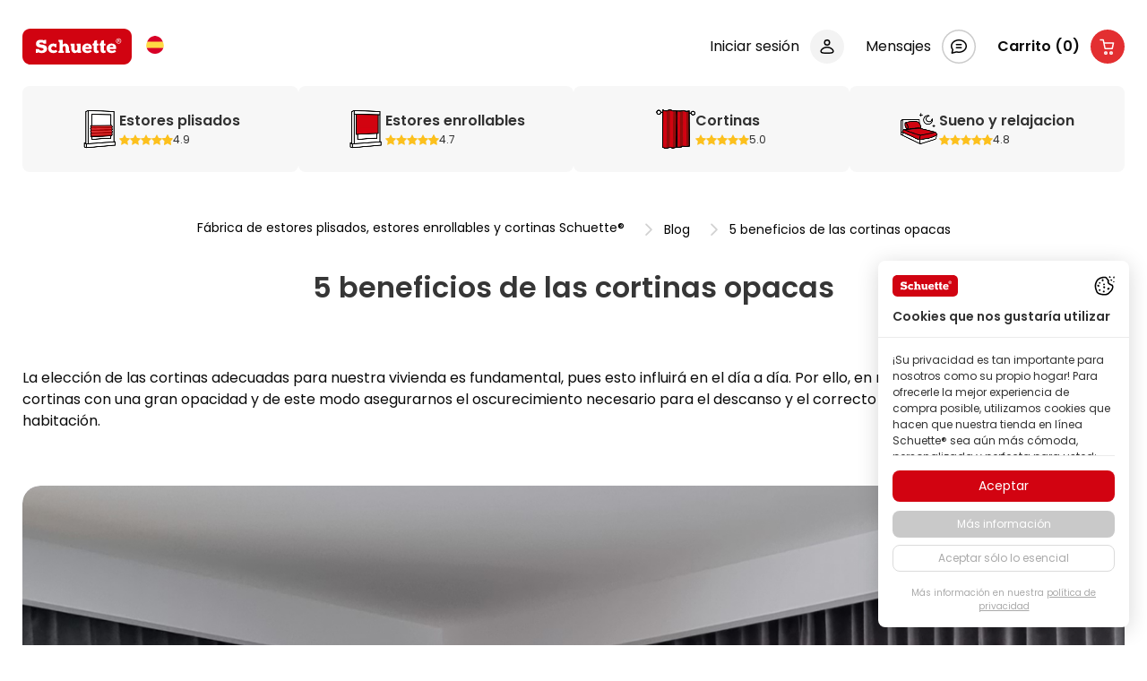

--- FILE ---
content_type: text/html; charset=utf-8
request_url: https://schuette.shop/es/cortinas-opacas
body_size: 57608
content:
<!doctype html>
<html data-n-head-ssr dir="ltr" lang="es" data-n-head="%7B%22dir%22:%7B%22ssr%22:%22ltr%22%7D,%22lang%22:%7B%22ssr%22:%22es%22%7D%7D">
  <head >
    <title>5 beneficios de las cortinas opacas</title><meta data-n-head="ssr" charset="utf-8"><meta data-n-head="ssr" name="viewport" content="width=device-width, initial-scale=1"><meta data-n-head="ssr" name="google-site-verification" content="1yYHjG1PqliM6aQoZZ1J0W7r7sDWtAtTNkgNSj8A49I"><meta data-n-head="ssr" name="google-site-verification" content="6-VnH6WislvxR1-g70PJhs9CKy7nYSNCnjon9Q4rDqw"><meta data-n-head="ssr" name="google-site-verification" content="7xSmTgBX6DweGZ3MvmqjbkK4CNeq89BsVmfW9e30Z1g"><meta data-n-head="ssr" name="facebook-domain-verification" content="b9jvu1gkzegk70obbi0l3dwboyalhm"><meta data-n-head="ssr" name="facebook-domain-verification" content="5adb9vegx3ch0s5cp6wwiwdg6zm0ni"><meta data-n-head="ssr" data-hid="description" name="description" content="La cortina opaca ofrece privacidad y oscuridad. Además se pueden elegir las medidas y el sistema de montaje, según el tipo y el tamaño de la ventana, por lo que dispone así de una amplia gama de modelos y posibilidades."><meta data-n-head="ssr" property="og:site_name" content="Fábrica de estores plisados, estores enrollables y cortinas Schuette®"><meta data-n-head="ssr" property="og:type" content="article"><meta data-n-head="ssr" property="og:title" content="5 beneficios de las cortinas opacas"><meta data-n-head="ssr" property="og:description" content="La cortina opaca ofrece privacidad y oscuridad. Además se pueden elegir las medidas y el sistema de montaje, según el tipo y el tamaño de la ventana, por lo que dispone así de una amplia gama de modelos y posibilidades."><meta data-n-head="ssr" property="og:url" content="https://schuette.shop/es/cortinas-opacas"><meta data-n-head="ssr" property="og:image" content="https://api.schuette.shop/media/cache/w2000/686697154f640.png?v=1769142630"><meta data-n-head="ssr" property="og:image:alt" content="5 beneficios de las cortinas opacas"><meta data-n-head="ssr" property="article:publisher" content="https://www.facebook.com/schuette.shop/"><meta data-n-head="ssr" property="article:tag" content="cortinas opacas"><meta data-n-head="ssr" property="article:tag" content="cortinas semi opacas"><meta data-n-head="ssr" property="article:tag" content="cortinas que no dejan pasar la luz"><meta data-n-head="ssr" property="article:modified_time" content="2025-09-01"><meta data-n-head="ssr" name="twitter:card" content="summary"><meta data-n-head="ssr" name="twitter:title" content="5 beneficios de las cortinas opacas"><meta data-n-head="ssr" name="twitter:description" content="La cortina opaca ofrece privacidad y oscuridad. Además se pueden elegir las medidas y el sistema de montaje, según el tipo y el tamaño de la ventana, por lo que dispone así de una amplia gama de modelos y posibilidades."><meta data-n-head="ssr" name="twitter:url" content="https://schuette.shop/es/cortinas-opacas"><meta data-n-head="ssr" name="twitter:label1" content="Written by"><meta data-n-head="ssr" name="twitter:data1" content="angel"><meta data-n-head="ssr" name="twitter:label2" content="Filed under"><meta data-n-head="ssr" name="twitter:data2" content="cortinas opacas,cortinas semi opacas,cortinas que no dejan pasar la luz,cortinas black out,cortina blackout,cortinas foscurit,foscurit,cortinas oscurecedoras,cortinas con foscurit,cortina opaca,cortinas tupidas"><meta data-n-head="ssr" name="twitter:image" content="https://api.schuette.shop/media/cache/w2000/686697154f640.png?v=1769142630"><meta data-n-head="ssr" property="og:image" content="https://api.schuette.shop/media/cache/w2000/686697154f640.png?v=1769142630"><meta data-n-head="ssr" data-hid="i18n-og" property="og:locale" content="es"><meta data-n-head="ssr" data-hid="i18n-og-alt-de" property="og:locale:alternate" content="de"><meta data-n-head="ssr" data-hid="i18n-og-alt-en" property="og:locale:alternate" content="en"><meta data-n-head="ssr" data-hid="i18n-og-alt-fr" property="og:locale:alternate" content="fr"><meta data-n-head="ssr" data-hid="i18n-og-alt-it" property="og:locale:alternate" content="it"><meta data-n-head="ssr" data-hid="i18n-og-alt-nl" property="og:locale:alternate" content="nl"><meta data-n-head="ssr" data-hid="i18n-og-alt-no" property="og:locale:alternate" content="no"><link data-n-head="ssr" rel="icon" type="image/x-icon" href="/favicon.ico"><link data-n-head="ssr" data-hid="i18n-alt-de" rel="alternate" href="https://schuette.shop/blog" hreflang="de-DE"><link data-n-head="ssr" data-hid="i18n-alt-en" rel="alternate" href="https://schuette.shop/en/blog" hreflang="en"><link data-n-head="ssr" data-hid="i18n-alt-fr" rel="alternate" href="https://schuette.shop/fr/blog" hreflang="fr-FR"><link data-n-head="ssr" data-hid="i18n-alt-es" rel="alternate" href="https://schuette.shop/es/cortinas-opacas" hreflang="es-ES"><link data-n-head="ssr" data-hid="i18n-alt-it" rel="alternate" href="https://schuette.shop/it/blog" hreflang="it-IT"><link data-n-head="ssr" data-hid="i18n-alt-nl" rel="alternate" href="https://schuette.shop/nl/blog" hreflang="nl-NL"><link data-n-head="ssr" data-hid="i18n-alt-no" rel="alternate" href="https://schuette.shop/no/blog" hreflang="no-NO"><link data-n-head="ssr" data-hid="i18n-can" rel="canonical" href="https://schuette.shop/es/cortinas-opacas"><script data-n-head="ssr" src="https://www.googletagmanager.com/gtag/js?id=AW-666487120" async></script><script data-n-head="ssr" data-hid="gtm-script">if(!window._gtm_init){window._gtm_init=1;(function(w,n,d,m,e,p){w[d]=(w[d]==1||n[d]=='yes'||n[d]==1||n[m]==1||(w[e]&&w[e][p]&&w[e][p]()))?1:0})(window,navigator,'doNotTrack','msDoNotTrack','external','msTrackingProtectionEnabled');(function(w,d,s,l,x,y){w[x]={};w._gtm_inject=function(i){if(w.doNotTrack||w[x][i])return;w[x][i]=1;w[l]=w[l]||[];w[l].push({'gtm.start':new Date().getTime(),event:'gtm.js'});var f=d.getElementsByTagName(s)[0],j=d.createElement(s);j.async=true;j.src='https://www.googletagmanager.com/gtm.js?id='+i;f.parentNode.insertBefore(j,f);};w[y]('GTM-T9J44VZ4')})(window,document,'script','dataLayer','_gtm_ids','_gtm_inject')}</script><script data-n-head="ssr" type="application/ld+json">{"@context":"https://schema.org/","@type":"Article","publisher":{"@type":"Organization","url":"https://schuette.shop"},"author":{"@type":"Person","name":"angel"},"headline":"5 beneficios de las cortinas opacas","url":"https://schuette.shop/es/cortinas-opacas","keywords":"cortinas opacas,cortinas semi opacas,cortinas que no dejan pasar la luz,cortinas black out,cortina blackout,cortinas foscurit,foscurit,cortinas oscurecedoras,cortinas con foscurit,cortina opaca,cortinas tupidas","description":"La cortina opaca ofrece privacidad y oscuridad. Además se pueden elegir las medidas y el sistema de montaje, según el tipo y el tamaño de la ventana, por lo que dispone así de una amplia gama de modelos y posibilidades.","mainEntityOfPage":{"@type":"WebPage","@id":"https://schuette.shop"}}</script><script data-n-head="ssr" type="application/ld+json">{"@context":"https://schema.org","@type":"BreadcrumbList","itemListElement":[{"@type":"ListItem","position":1,"name":"Fábrica de estores plisados, estores enrollables y cortinas Schuette®","item":"https://schuette.shop/es"},{"@type":"ListItem","position":2,"name":"Blog","item":"https://schuette.shop/es/blog"},{"@type":"ListItem","position":3,"name":"5 beneficios de las cortinas opacas","item":"https://schuette.shop/es/cortinas-opacas"}]}</script><link rel="preload" href="/_nuxt/e93e0fd.js" as="script"><link rel="preload" href="/_nuxt/4c03a06.js" as="script"><link rel="preload" href="/_nuxt/6ca2d63.js" as="script"><link rel="preload" href="/_nuxt/css/ea34ff9.css" as="style"><link rel="preload" href="/_nuxt/fa0fefe.js" as="script"><link rel="preload" href="/_nuxt/css/673433d.css" as="style"><link rel="preload" href="/_nuxt/b19f9a4.js" as="script"><link rel="preload" href="/_nuxt/e416839.js" as="script"><link rel="preload" href="/_nuxt/css/fdf9db1.css" as="style"><link rel="preload" href="/_nuxt/f99ef15.js" as="script"><link rel="preload" href="/_nuxt/css/c8c41c7.css" as="style"><link rel="preload" href="/_nuxt/c4ce74c.js" as="script"><link rel="stylesheet" href="/_nuxt/css/ea34ff9.css"><link rel="stylesheet" href="/_nuxt/css/673433d.css"><link rel="stylesheet" href="/_nuxt/css/fdf9db1.css"><link rel="stylesheet" href="/_nuxt/css/c8c41c7.css">
  </head>
  <body >
    <noscript data-n-head="ssr" data-hid="gtm-noscript" data-pbody="true"><iframe src="https://www.googletagmanager.com/ns.html?id=GTM-T9J44VZ4&" height="0" width="0" style="display:none;visibility:hidden" title="gtm"></iframe></noscript><div data-server-rendered="true" id="__nuxt"><!----><div id="__layout"><div class="main-body"><header><div><div class="content menu-container" data-v-abfabe2e><div class="logo" data-v-abfabe2e><a href="/es" aria-label="logo" class="link-logo link" data-v-038c91b6 data-v-abfabe2e><svg viewBox="0 0 1312 431" fill="none" xmlns="http://www.w3.org/2000/svg" data-v-038c91b6><g clip-path="url(#clip0_884_453)" data-v-038c91b6><path d="M93.14 0H1218.97C1270.32 0 1312 41.68 1312 93.03V337.59C1312 388.93 1270.32 430.62 1218.97 430.62H97.7C43.78 430.62 0 386.84 0 332.92V93.14C0 41.73 41.73 0 93.14 0Z" fill="#D10311" data-v-038c91b6></path> <path d="M371.4 178.62C378.75 178.87 384.73 180.44 389.31 183.05C392.81 185.05 397.24 184.07 399.57 180.79H409.92V224.05H389.26C389.11 215.83 383.96 211.27 373.72 210.23C345.26 209.48 346.08 235.41 346.08 235.41C346.08 235.41 344.25 259.51 372.64 262.28C372.64 262.28 383.47 264.3 394.6 259.44C397.51 258.17 400.58 256.6 403.42 254.21L421.28 274.83C413.36 281.63 404.92 286.41 396.1 289.25C383.47 293.36 368.16 293.21 368.16 293.21C334.62 293.58 320.12 270.35 320.12 270.35C320.12 270.35 295.88 237.66 320.9 201.57C320.9 201.57 336.74 177.51 371.33 178.63H371.4V178.62Z" fill="white" data-v-038c91b6></path> <path d="M751.43 183.01C758.6 180.02 767.12 178.6 776.76 178.6C787.14 178.6 794.47 179.87 802.61 183.16C802.61 183.16 832.94 192.35 832.94 228.06C832.94 236.35 830.47 244.27 830.47 244.27H755.16C755.38 247.26 755.83 249.8 756.43 251.74C756.43 251.74 759.04 265.34 783.33 265.93C783.33 265.93 795.28 267.05 807.61 259.5C809.78 258.16 812.24 256.29 815.08 253.9L832.94 274.52C825.02 281.32 816.65 286.17 807.84 288.94C799.02 291.7 787.52 293.57 773.32 293.12C714.67 291.25 717.14 235.37 717.14 235.37C717.14 235.37 714.97 198.24 751.43 183.15V183V183.01ZM778.33 202.73C756.66 203.4 755.69 222.23 755.69 222.23H799.69C799.02 200.94 778.25 202.73 778.25 202.73H778.32H778.33Z" fill="white" data-v-038c91b6></path> <path d="M1043.77 183.01C1050.94 180.02 1059.46 178.6 1069.1 178.6C1079.48 178.6 1086.81 179.87 1094.95 183.16C1094.95 183.16 1125.28 192.35 1125.28 228.06C1125.28 236.35 1122.81 244.27 1122.81 244.27H1047.5C1047.72 247.26 1048.17 249.8 1048.77 251.74C1048.77 251.74 1051.38 265.34 1075.67 265.93C1075.67 265.93 1087.62 267.05 1099.95 259.5C1102.12 258.16 1104.58 256.29 1107.42 253.9L1125.28 274.52C1117.36 281.32 1108.99 286.17 1100.18 288.94C1091.36 291.7 1079.86 293.57 1065.66 293.12C1007.01 291.25 1009.48 235.37 1009.48 235.37C1009.48 235.37 1007.31 198.24 1043.77 183.15V183V183.01ZM1070.67 202.73C1049 203.4 1048.03 222.23 1048.03 222.23H1092.03C1091.36 200.94 1070.59 202.73 1070.59 202.73H1070.66H1070.67Z" fill="white" data-v-038c91b6></path> <path d="M263.75 135.57C262.69 139.25 258.6 141.12 255.13 139.5C235.62 130.39 202.26 132.05 186 140.31C161.12 152.97 157.64 188.22 168.23 204.8C178.82 221.39 195.4 224.12 222.13 229.46C248.86 234.79 252.71 237.46 253.82 245.82C254.93 254.18 250.56 263.22 227.24 264.11C201.55 264.11 199.18 245.3 199.18 245.3H161.12V290.98H181.78C183.38 285.39 189.71 282.74 194.85 285.45C210.54 293.71 232.35 293.19 232.35 293.19C287.36 293.19 295.66 255.44 295.66 242.33C295.66 210.05 275.74 199.9 255.38 195.02C235.02 190.13 203.18 190.95 203.18 177.99C203.18 165.03 227.24 166.22 239.46 167.7C251.68 169.18 253.38 181.4 253.38 181.4H284.4V135.59L263.74 135.57H263.75Z" fill="white" data-v-038c91b6></path> <path d="M1163.19 153.72C1163.19 153.72 1161.02 150.13 1158.11 149.54C1158.11 149.54 1167.08 148.72 1167.08 140.87C1167.08 133.02 1159.61 132.2 1157.07 132.2H1142.5V162.98H1149.3V151.7H1152.96C1152.96 151.7 1154.16 151.7 1155.57 152.82C1158.86 155.81 1163.41 162.98 1163.41 162.98H1169.09L1163.19 153.72ZM1152.51 145.43H1149.3V137.14H1152.59C1156.55 137.14 1159.91 138.04 1159.91 141.1C1159.91 145.73 1154.08 145.43 1152.44 145.43H1152.51Z" fill="white" data-v-038c91b6></path> <path d="M1154.67 116.14C1137.26 116.14 1123.14 130.26 1123.14 147.67C1123.14 165.08 1137.26 179.2 1154.67 179.2C1172.08 179.2 1186.2 165.08 1186.2 147.67C1186.2 130.26 1172.08 116.14 1154.67 116.14ZM1154.67 172.92C1140.7 172.92 1129.42 161.64 1129.42 147.67C1129.42 133.7 1140.7 122.42 1154.67 122.42C1168.64 122.42 1179.92 133.7 1179.92 147.67C1179.92 161.64 1168.64 172.92 1154.67 172.92Z" fill="white" data-v-038c91b6></path> <path d="M862.55 145.42L894.68 137.72V181.39H914.85V202.05H894.68V252.03C894.68 252.03 894.31 260.47 898.64 263.76C900.81 265.33 908.05 267.79 914.78 261.52V289.09C914.78 289.09 900.06 293.2 887.44 293.2C874.82 293.2 855.02 285.36 855.02 254.57V202.05H842.47V181.39C850.33 181.39 857.07 175.76 858.47 168.02L862.56 145.41L862.55 145.42Z" fill="white" data-v-038c91b6></path> <path d="M945.39 145.42L977.52 137.72V181.39H997.69V202.05H977.52V252.03C977.52 252.03 977.15 260.47 981.48 263.76C983.65 265.33 990.89 267.79 997.62 261.52V289.09C997.62 289.09 982.9 293.2 970.28 293.2C957.66 293.2 937.86 285.36 937.86 254.57V202.05H925.31V181.39C933.17 181.39 939.91 175.76 941.31 168.02L945.4 145.41L945.39 145.42Z" fill="white" data-v-038c91b6></path> <path d="M445.46 258.2V168.25C445.46 161.61 440.07 156.22 433.43 156.22V135.56H483.86V191.54C487.97 188.25 500.07 178.56 514.72 178.56C528.02 178.49 538.93 185.06 548.49 198.51C557.38 210.84 557.98 228.54 557.98 228.54V257.98C557.98 264.79 563.5 270.31 570.31 270.31H570.76V290.99H518.46C518.46 290.99 518.24 230.79 518.24 227.88C518.09 224.89 516.82 221.23 515.7 218.62C513.83 215.71 510.02 208.24 501.73 208.24C493.44 208.24 489.33 215.41 487.31 219.45C485.29 223.48 484.99 229.74 484.99 229.74V258C484.99 264.81 490.51 270.33 497.32 270.33V291.01H433.37V270.33C440.05 270.33 445.47 264.91 445.47 258.23L445.46 258.2Z" fill="white" data-v-038c91b6></path> <path d="M585.7 243.21C585.7 243.21 586.3 260.92 595.19 273.24C604.75 286.69 615.66 293.26 628.96 293.19C636.63 293.19 643.61 290.5 649.1 287.47C652.71 285.47 655.86 282.73 658.39 279.47L663.48 290.96H705.37V270.32C701.42 270.32 698.22 267.12 698.22 263.17V181.4H651.78V202.06C655.6 202.06 658.69 205.16 658.68 208.98L658.57 243.51C658.35 245.65 657.78 249.55 656.38 252.34C654.36 256.37 650.25 263.55 641.96 263.55C633.67 263.55 629.86 256.08 627.99 253.17C626.87 250.55 625.6 246.89 625.45 243.91C625.45 242.7 625.41 231.61 625.37 219.05C625.31 201.6 625.23 181.42 625.23 181.42H577.68V202.08C582.12 202.08 585.71 205.68 585.71 210.11V243.24L585.7 243.21Z" fill="white" data-v-038c91b6></path></g> <defs data-v-038c91b6><clipPath id="clip0_884_453" data-v-038c91b6><rect width="1312" height="430.61" fill="white" data-v-038c91b6></rect></clipPath></defs></svg> <!----></a> <div class="dropdown dropdown-menu-animation is-mobile-modal" data-v-f2700984 data-v-abfabe2e><div tabindex="0" aria-haspopup="true" class="dropdown-trigger"><div class="language" data-v-f2700984><div class="language-flag" data-v-f2700984><div class="flag-circle" data-v-f2700984><div class="img-flag" data-v-f2700984><?xml version="1.0" encoding="iso-8859-1"?>
<!-- Generator: Adobe Illustrator 19.0.0, SVG Export Plug-In . SVG Version: 6.00 Build 0)  -->
<svg version="1.1" id="Layer_1" xmlns="http://www.w3.org/2000/svg" xmlns:xlink="http://www.w3.org/1999/xlink" x="0px" y="0px"
	 viewBox="0 0 512 512" style="enable-background:new 0 0 512 512;" xml:space="preserve">
<path style="fill:#FFDA44;" d="M0,256c0,31.314,5.633,61.31,15.923,89.043L256,367.304l240.077-22.261
	C506.367,317.31,512,287.314,512,256s-5.633-61.31-15.923-89.043L256,144.696L15.923,166.957C5.633,194.69,0,224.686,0,256z"/>
<g>
	<path style="fill:#D80027;" d="M496.077,166.957C459.906,69.473,366.071,0,256,0S52.094,69.473,15.923,166.957H496.077z"/>
	<path style="fill:#D80027;" d="M15.923,345.043C52.094,442.527,145.929,512,256,512s203.906-69.473,240.077-166.957H15.923z"/>
</g>
<g>
</g>
<g>
</g>
<g>
</g>
<g>
</g>
<g>
</g>
<g>
</g>
<g>
</g>
<g>
</g>
<g>
</g>
<g>
</g>
<g>
</g>
<g>
</g>
<g>
</g>
<g>
</g>
<g>
</g>
</svg>
</div></div></div></div></div><div aria-hidden="true" class="background" style="display:none;"></div><div aria-hidden="true" class="dropdown-menu" style="display:none;"><div aria-modal="true" class="dropdown-content"> <div class="has-link" data-v-f2700984><div class="language-item" data-v-f2700984><div class="img-flag" data-v-f2700984><svg xmlns="http://www.w3.org/2000/svg" viewBox="0 0 512 512"><title>DE</title><path d="M15.92,345c36.17,97.49,130,167,240.08,167s203.91-69.47,240.08-167L256,322.78Z" fill="#ffda44"/><path d="M256,0C145.93,0,52.09,69.47,15.92,167L256,189.22,496.08,167C459.91,69.47,366.07,0,256,0Z"/><path d="M15.92,167a257,257,0,0,0,0,178.08H496.08a257,257,0,0,0,0-178.08Z" fill="#d80027"/></svg></div> <div data-v-f2700984>
          Deutsch
        </div></div> <!----></div><div class="has-link" data-v-f2700984><div class="language-item" data-v-f2700984><div class="img-flag" data-v-f2700984><svg xmlns="http://www.w3.org/2000/svg" viewBox="0 0 512 512"><title>UK</title><circle cx="256" cy="256" r="256" fill="#f0f0f0"/><path d="M52.92,100.14a255.13,255.13,0,0,0-44.1,89.08H142Z" fill="#0052b4"/><path d="M503.18,189.22a255.13,255.13,0,0,0-44.1-89.08L370,189.22Z" fill="#0052b4"/><path d="M8.82,322.78a255,255,0,0,0,44.1,89.08L142,322.78Z" fill="#0052b4"/><path d="M411.86,52.92a255,255,0,0,0-89.08-44.1V142Z" fill="#0052b4"/><path d="M100.14,459.08a255.13,255.13,0,0,0,89.08,44.1V370Z" fill="#0052b4"/><path d="M189.22,8.82a255,255,0,0,0-89.08,44.1L189.22,142Z" fill="#0052b4"/><path d="M322.78,503.18a255,255,0,0,0,89.08-44.1L322.78,370V503.18Z" fill="#0052b4"/><path d="M370,322.78l89.07,89.08a255,255,0,0,0,44.1-89.08Z" fill="#0052b4"/><path d="M509.83,222.61H289.39V2.17a258,258,0,0,0-66.78,0V222.61H2.17a258,258,0,0,0,0,66.78H222.61V509.83a258,258,0,0,0,66.78,0V289.39H509.83a258,258,0,0,0,0-66.78Z" fill="#d80027"/><path d="M322.78,322.78h0L437,437q7.88-7.87,15.05-16.44l-97.8-97.8Z" fill="#d80027"/><path d="M189.22,322.78h0L75,437q7.88,7.88,16.44,15.05l97.8-97.81V322.78Z" fill="#d80027"/><path d="M189.22,189.22h0L75,75q-7.87,7.88-15.05,16.44l97.81,97.8Z" fill="#d80027"/><path d="M322.78,189.22h0L437,75q-7.87-7.87-16.44-15.05l-97.8,97.81Z" fill="#d80027"/></svg></div> <div data-v-f2700984>
          English
        </div></div> <!----></div><div class="has-link" data-v-f2700984><div class="language-item" data-v-f2700984><div class="img-flag" data-v-f2700984><?xml version="1.0" encoding="iso-8859-1"?>
<!-- Generator: Adobe Illustrator 19.0.0, SVG Export Plug-In . SVG Version: 6.00 Build 0)  -->
<svg version="1.1" id="Layer_1" xmlns="http://www.w3.org/2000/svg" xmlns:xlink="http://www.w3.org/1999/xlink" x="0px" y="0px"
	 viewBox="0 0 512 512" style="enable-background:new 0 0 512 512;" xml:space="preserve">
<circle style="fill:#F0F0F0;" cx="256" cy="256" r="256"/>
<path style="fill:#D80027;" d="M512,256c0-110.071-69.472-203.906-166.957-240.077v480.155C442.528,459.906,512,366.071,512,256z"/>
<path style="fill:#0052B4;" d="M0,256c0,110.071,69.473,203.906,166.957,240.077V15.923C69.473,52.094,0,145.929,0,256z"/>
<g>
</g>
<g>
</g>
<g>
</g>
<g>
</g>
<g>
</g>
<g>
</g>
<g>
</g>
<g>
</g>
<g>
</g>
<g>
</g>
<g>
</g>
<g>
</g>
<g>
</g>
<g>
</g>
<g>
</g>
</svg>
</div> <div data-v-f2700984>
          Français
        </div></div> <!----></div><div class="has-link" data-v-f2700984><div class="language-item" data-v-f2700984><div class="img-flag" data-v-f2700984><?xml version="1.0" encoding="iso-8859-1"?>
<!-- Generator: Adobe Illustrator 19.0.0, SVG Export Plug-In . SVG Version: 6.00 Build 0)  -->
<svg version="1.1" id="Layer_1" xmlns="http://www.w3.org/2000/svg" xmlns:xlink="http://www.w3.org/1999/xlink" x="0px" y="0px"
	 viewBox="0 0 512 512" style="enable-background:new 0 0 512 512;" xml:space="preserve">
<path style="fill:#FFDA44;" d="M0,256c0,31.314,5.633,61.31,15.923,89.043L256,367.304l240.077-22.261
	C506.367,317.31,512,287.314,512,256s-5.633-61.31-15.923-89.043L256,144.696L15.923,166.957C5.633,194.69,0,224.686,0,256z"/>
<g>
	<path style="fill:#D80027;" d="M496.077,166.957C459.906,69.473,366.071,0,256,0S52.094,69.473,15.923,166.957H496.077z"/>
	<path style="fill:#D80027;" d="M15.923,345.043C52.094,442.527,145.929,512,256,512s203.906-69.473,240.077-166.957H15.923z"/>
</g>
<g>
</g>
<g>
</g>
<g>
</g>
<g>
</g>
<g>
</g>
<g>
</g>
<g>
</g>
<g>
</g>
<g>
</g>
<g>
</g>
<g>
</g>
<g>
</g>
<g>
</g>
<g>
</g>
<g>
</g>
</svg>
</div> <div data-v-f2700984>
          Español
        </div></div> <!----></div><div class="has-link" data-v-f2700984><div class="language-item" data-v-f2700984><div class="img-flag" data-v-f2700984><?xml version="1.0" encoding="iso-8859-1"?>
<!-- Generator: Adobe Illustrator 19.0.0, SVG Export Plug-In . SVG Version: 6.00 Build 0)  -->
<svg version="1.1" id="Capa_1" xmlns="http://www.w3.org/2000/svg" xmlns:xlink="http://www.w3.org/1999/xlink" x="0px" y="0px"
	 viewBox="0 0 473.684 473.684" style="enable-background:new 0 0 473.684 473.684;" xml:space="preserve">
<path style="fill:#E63026;" d="M315.802,13.535l-27.639,76.632c25.512,84.193,25.512,209.156,0,293.353l27.639,76.624
	c91.975-32.523,157.882-120.195,157.882-223.31C473.684,133.735,407.777,46.059,315.802,13.535z"/>
<g>
	<path style="fill:#E4E4E4;" d="M315.802,90.167V13.535C291.102,4.8,264.536,0.002,236.84,0.002
		C273.361,0.002,222.723,123.775,315.802,90.167z"/>
	<path style="fill:#E4E4E4;" d="M236.84,473.682c27.695,0,54.262-4.798,78.962-13.534v-76.624
		C223.658,374.328,236.84,473.682,236.84,473.682z"/>
</g>
<path style="fill:#359846;" d="M0,236.837C0,340.297,66.355,428.2,158.806,460.461V13.229C66.355,45.49,0,133.393,0,236.837z"/>
<path style="fill:#EF4C4C;" d="M315.802,90.167V383.52C341.317,299.323,341.317,174.359,315.802,90.167z"/>
<path style="fill:#F3F4F5;" d="M315.802,383.523V90.167C299.677,36.938,273.361,0.002,236.84,0.002
	c-27.351,0-53.592,4.697-78.034,13.227v447.234c24.442,8.53,50.683,13.22,78.034,13.22
	C273.361,473.682,299.677,436.746,315.802,383.523z"/>
<g>
</g>
<g>
</g>
<g>
</g>
<g>
</g>
<g>
</g>
<g>
</g>
<g>
</g>
<g>
</g>
<g>
</g>
<g>
</g>
<g>
</g>
<g>
</g>
<g>
</g>
<g>
</g>
<g>
</g>
</svg>
</div> <div data-v-f2700984>
          Italiano
        </div></div> <!----></div><div class="has-link" data-v-f2700984><div class="language-item" data-v-f2700984><div class="img-flag" data-v-f2700984><?xml version="1.0" encoding="UTF-8"?>
<svg id="a" data-name="Layer 1" xmlns="http://www.w3.org/2000/svg" viewBox="0 0 511.94 511.94">
  <circle cx="255.97" cy="256" r="256" style="fill: #f0f0f0; stroke-width: 0px;"/>
  <path d="M255.97,0C145.9,0,52.06,69.47,15.89,166.96h480.15C459.87,69.47,366.04,0,255.97,0Z" style="fill: #a02c2e; stroke-width: 0px;"/>
  <path d="M255.97,512c110.07,0,203.91-69.47,240.08-166.96H15.89c36.17,97.48,130.01,166.96,240.08,166.96Z" style="fill: #2a4586; stroke-width: 0px;"/>
</svg></div> <div data-v-f2700984>
          Nederlands
        </div></div> <!----></div><div class="has-link" data-v-f2700984><div class="language-item" data-v-f2700984><div class="img-flag" data-v-f2700984><svg xmlns="http://www.w3.org/2000/svg" viewBox="0 0 64 64"><path d="M64,32c0,.67,0,1.34-.07,2a27.23,27.23,0,0,1-.32,3A32,32,0,0,1,32,64a31.13,31.13,0,0,1-4-.25,29.36,29.36,0,0,1-3-.53,28.31,28.31,0,0,1-4-1.17,28.34,28.34,0,0,1-3-1.26A32.07,32.07,0,0,1,.39,37a27.23,27.23,0,0,1-.32-3C0,33.34,0,32.67,0,32s0-1.34.07-2a27.23,27.23,0,0,1,.32-3A32.07,32.07,0,0,1,18,3.21,28.34,28.34,0,0,1,21,2,28.31,28.31,0,0,1,25,.78a29.36,29.36,0,0,1,3-.53A31.13,31.13,0,0,1,32,0,32,32,0,0,1,63.61,27a27.23,27.23,0,0,1,.32,3C64,30.66,64,31.33,64,32Z" style="fill:#b72a38"/><path d="M64,32c0,.67,0,1.34-.07,2a27.23,27.23,0,0,1-.32,3H28V63.75a29.36,29.36,0,0,1-3-.53,28.31,28.31,0,0,1-4-1.17,28.34,28.34,0,0,1-3-1.26V37H.39a27.23,27.23,0,0,1-.32-3C0,33.34,0,32.67,0,32s0-1.34.07-2a27.23,27.23,0,0,1,.32-3H18V3.21A28.34,28.34,0,0,1,21,2,28.31,28.31,0,0,1,25,.78a29.36,29.36,0,0,1,3-.53V27H63.61a27.23,27.23,0,0,1,.32,3C64,30.66,64,31.33,64,32Z" style="fill:#f2f2f2"/><path d="M64,32c0-.67,0-1.34-.07-2H25V.78A28.31,28.31,0,0,0,21,2V30H.07C0,30.66,0,31.33,0,32s0,1.34.07,2H21V62.05a28.31,28.31,0,0,0,4,1.17V34H63.93C64,33.34,64,32.67,64,32Z" style="fill:#032767"/></svg></div> <div data-v-f2700984>
          Nynorsk
        </div></div> <!----></div></div></div></div></div> <div class="menu-items is-hidden-touch" data-v-abfabe2e><a href="/es/Iniciar-sesion" class="menu-item" data-v-abfabe2e><span class="menu-title" data-v-abfabe2e>
        Iniciar sesión
      </span> <svg xmlns="http://www.w3.org/2000/svg" width="38" height="38" viewBox="0 0 38 38" data-v-abfabe2e><circle fill="#F3F3F3" cx="19" cy="19" r="19" data-v-abfabe2e></circle><path d="M19,12.5a2,2,0,1,1-2,2,2,2,0,0,1,2-2M19,11a3.5,3.5,0,1,0,3.5,3.5A3.5,3.5,0,0,0,19,11Z" data-v-abfabe2e></path><path d="M19,20.5c3.47,0,6,2.3,6,3.5,0,.77-.11.82-.42,1-1.09.48-3.71.54-5.58.54s-4.49-.06-5.58-.54c-.31-.14-.42-.19-.42-1,0-1.2,2.53-3.5,6-3.5M19,19c-4.14,0-7.5,2.79-7.5,5s1,3,7.5,3,7.5-.79,7.5-3-3.36-5-7.5-5Z" data-v-abfabe2e></path></svg></a> <a href="/es/mi-cuenta/mensajes" class="menu-item" data-v-abfabe2e><span class="menu-title" data-v-abfabe2e>
        Mensajes
        <!----></span> <svg xmlns="http://www.w3.org/2000/svg" width="38" height="38" viewBox="0 0 38 38" data-v-abfabe2e><path d="M19,38A19,19,0,1,1,38,19,19,19,0,0,1,19,38ZM19,1.5A17.5,17.5,0,1,0,36.5,19,17.52,17.52,0,0,0,19,1.5Z" fill="#cbcbcb" data-v-abfabe2e></path><path d="M12.3,25.22l3.77-1,.37-.09.37.09A9.31,9.31,0,0,0,19,24.5c4.14,0,7.5-2.69,7.5-6s-3.36-6-7.5-6-7.5,2.69-7.5,6a5.1,5.1,0,0,0,1.14,3.17l.46.59-.19.73-.61,2.23M11.54,27a1,1,0,0,1-1-1l.92-3.38A6.59,6.59,0,0,1,10,18.5c0-4.14,4-7.5,9-7.5s9,3.36,9,7.5S24,26,19,26a10.6,10.6,0,0,1-2.55-.31L12,26.83A1,1,0,0,1,11.54,27Z" data-v-abfabe2e></path><path d="M16.28,16h5.44a.76.76,0,0,1,.75.75h0a.76.76,0,0,1-.75.75H16.28a.76.76,0,0,1-.75-.75h0A.76.76,0,0,1,16.28,16Z" data-v-abfabe2e></path><path d="M16.28,19.5h5.44a.76.76,0,0,1,.75.75h0a.76.76,0,0,1-.75.75H16.28a.76.76,0,0,1-.75-.75h0A.76.76,0,0,1,16.28,19.5Z" data-v-abfabe2e></path></svg></a> <div class="menu-item" data-v-abfabe2e><div data-v-abfabe2e><div class="menu-item"><span class="menu-title has-text-weight-semibold">
      Carrito (0)
    </span> <svg xmlns="http://www.w3.org/2000/svg" width="38" height="38" viewBox="0 0 38 38"><title>Cart</title><circle cx="19" cy="19" r="19" fill="#e32f31"></circle><path d="M24.17,21.89h-8a.76.76,0,0,1-.74-.6l-1.86-9L11,12.21a.75.75,0,0,1-.72-.78.74.74,0,0,1,.78-.72l3.17.14a.74.74,0,0,1,.7.59l.6,2.87h10a.79.79,0,0,1,.58.28.76.76,0,0,1,.15.63l-1.27,6.07A.76.76,0,0,1,24.17,21.89Zm-7.41-1.5h6.8l1-4.58H15.81Z" fill="#fff"></path><path d="M23,28.16a2,2,0,1,1,2-2A2,2,0,0,1,23,28.16Zm0-2.5a.5.5,0,0,0-.5.5.5.5,0,0,0,1,0A.5.5,0,0,0,23,25.66Z" fill="#fff"></path><path d="M17,28.16a2,2,0,1,1,2-2A2,2,0,0,1,17,28.16Zm0-2.5a.5.5,0,0,0-.5.5.5.5,0,0,0,1,0A.5.5,0,0,0,17,25.66Z" fill="#fff"></path></svg></div></div></div></div> <div class="menu-button-container is-hidden-desktop" data-v-abfabe2e><div class="menu-button" data-v-abfabe2e><span data-v-abfabe2e></span> <span data-v-abfabe2e></span> <span data-v-abfabe2e></span> <span data-v-abfabe2e></span></div></div></div> <div class="is-hidden-touch"><!----> <div class="content category-tiles is-hidden-touch" data-v-38604b70><a href="/es/estores-plisados" data-v-38604b70><div tabindex="0" class="category-tile" data-v-26459ffc data-v-38604b70><div class="category-tile-content" data-v-26459ffc><div class="category-tile-icon" data-v-26459ffc><div class="video" data-v-38604b70><video muted="muted" playsinline loop="loop" autoplay="autoplay" class="lazy"><source data-src="/_nuxt/static/images/pleated-blinds-video.mov" type="video/quicktime"> <source data-src="/_nuxt/videos/pleated-blinds-video.e60c01c.webm" type="video/webm">
    Estores plisados
  </video></div></div> <div class="category-tile-name-container" data-v-26459ffc><div class="category-tile-name" data-v-26459ffc>
        Estores plisados
        </div> <div class="rating-average" data-v-f6241a28 data-v-26459ffc><div class="rate is-disabled" data-v-f6241a28><div class="rate-item set-on"><span class="icon is-small"><i class="core-icons core-icons-star is-size-7"></i></span><!----></div><div class="rate-item set-on"><span class="icon is-small"><i class="core-icons core-icons-star is-size-7"></i></span><!----></div><div class="rate-item set-on"><span class="icon is-small"><i class="core-icons core-icons-star is-size-7"></i></span><!----></div><div class="rate-item set-on"><span class="icon is-small"><i class="core-icons core-icons-star is-size-7"></i></span><!----></div><div class="rate-item set-half"><span class="icon is-small"><i class="core-icons core-icons-star is-size-7"></i></span><span class="icon is-half is-small" style="width:90.00000000000006%;"><i class="core-icons core-icons-star is-size-7"></i></span></div><!----></div> <div class="rating-average-value" data-v-f6241a28>
    4.9 <!----></div></div></div></div> <svg id="a" xmlns="http://www.w3.org/2000/svg" viewBox="0 0 16 14" class="category-arrow" data-v-26459ffc data-v-26459ffc><path d="m15,8c-.27,0-.52-.11-.71-.29L8.29,1.71c-.39-.39-.39-1.02,0-1.41.39-.39,1.02-.39,1.41,0l6,6c.39.39.39,1.02,0,1.41-.19.19-.44.29-.71.29Z" style="fill:#d20311;stroke-width:0px;" data-v-26459ffc data-v-26459ffc></path><path d="m9,14c-.27,0-.52-.11-.71-.29-.39-.39-.39-1.02,0-1.41l6-6c.39-.39,1.02-.39,1.41,0,.39.39.39,1.02,0,1.41l-6,6c-.19.19-.44.29-.71.29Z" style="fill:#d20311;stroke-width:0px;" data-v-26459ffc data-v-26459ffc></path><path d="m15,8H1c-.55,0-1-.45-1-1s.45-1,1-1h14c.55,0,1,.45,1,1s-.45,1-1,1Z" style="fill:#d20311;stroke-width:0px;" data-v-26459ffc data-v-26459ffc></path></svg></div></a> <a href="/es/estores-enrollables" data-v-38604b70><div tabindex="0" class="category-tile" data-v-26459ffc data-v-38604b70><div class="category-tile-content" data-v-26459ffc><div class="category-tile-icon" data-v-26459ffc><div class="video" data-v-38604b70><video muted="muted" playsinline loop="loop" autoplay="autoplay" class="lazy"><source data-src="/_nuxt/static/images/roller-blinds-video.mov" type="video/quicktime"> <source data-src="/_nuxt/videos/roller-blinds-video.d37d6f0.webm" type="video/webm">
    Estores enrollables
  </video></div></div> <div class="category-tile-name-container" data-v-26459ffc><div class="category-tile-name" data-v-26459ffc>
        Estores enrollables
        </div> <div class="rating-average" data-v-f6241a28 data-v-26459ffc><div class="rate is-disabled" data-v-f6241a28><div class="rate-item set-on"><span class="icon is-small"><i class="core-icons core-icons-star is-size-7"></i></span><!----></div><div class="rate-item set-on"><span class="icon is-small"><i class="core-icons core-icons-star is-size-7"></i></span><!----></div><div class="rate-item set-on"><span class="icon is-small"><i class="core-icons core-icons-star is-size-7"></i></span><!----></div><div class="rate-item set-on"><span class="icon is-small"><i class="core-icons core-icons-star is-size-7"></i></span><!----></div><div class="rate-item set-half"><span class="icon is-small"><i class="core-icons core-icons-star is-size-7"></i></span><span class="icon is-half is-small" style="width:70%;"><i class="core-icons core-icons-star is-size-7"></i></span></div><!----></div> <div class="rating-average-value" data-v-f6241a28>
    4.7 <!----></div></div></div></div> <svg id="a" xmlns="http://www.w3.org/2000/svg" viewBox="0 0 16 14" class="category-arrow" data-v-26459ffc data-v-26459ffc><path d="m15,8c-.27,0-.52-.11-.71-.29L8.29,1.71c-.39-.39-.39-1.02,0-1.41.39-.39,1.02-.39,1.41,0l6,6c.39.39.39,1.02,0,1.41-.19.19-.44.29-.71.29Z" style="fill:#d20311;stroke-width:0px;" data-v-26459ffc data-v-26459ffc></path><path d="m9,14c-.27,0-.52-.11-.71-.29-.39-.39-.39-1.02,0-1.41l6-6c.39-.39,1.02-.39,1.41,0,.39.39.39,1.02,0,1.41l-6,6c-.19.19-.44.29-.71.29Z" style="fill:#d20311;stroke-width:0px;" data-v-26459ffc data-v-26459ffc></path><path d="m15,8H1c-.55,0-1-.45-1-1s.45-1,1-1h14c.55,0,1,.45,1,1s-.45,1-1,1Z" style="fill:#d20311;stroke-width:0px;" data-v-26459ffc data-v-26459ffc></path></svg></div></a> <a href="/es/cortinas" data-v-38604b70><div tabindex="0" class="category-tile" data-v-26459ffc data-v-38604b70><div class="category-tile-content" data-v-26459ffc><div class="category-tile-icon" data-v-26459ffc><div class="video" data-v-38604b70><video muted="muted" playsinline loop="loop" autoplay="autoplay" class="lazy"><source data-src="/_nuxt/static/images/curtains-video.mov" type="video/quicktime"> <source data-src="/_nuxt/videos/curtains-video.23e14d5.webm" type="video/webm">
    Cortinas
  </video></div></div> <div class="category-tile-name-container" data-v-26459ffc><div class="category-tile-name" data-v-26459ffc>
        Cortinas
        </div> <div class="rating-average" data-v-f6241a28 data-v-26459ffc><div class="rate is-disabled" data-v-f6241a28><div class="rate-item set-on"><span class="icon is-small"><i class="core-icons core-icons-star is-size-7"></i></span><!----></div><div class="rate-item set-on"><span class="icon is-small"><i class="core-icons core-icons-star is-size-7"></i></span><!----></div><div class="rate-item set-on"><span class="icon is-small"><i class="core-icons core-icons-star is-size-7"></i></span><!----></div><div class="rate-item set-on"><span class="icon is-small"><i class="core-icons core-icons-star is-size-7"></i></span><!----></div><div class="rate-item set-on"><span class="icon is-small"><i class="core-icons core-icons-star is-size-7"></i></span><!----></div><!----></div> <div class="rating-average-value" data-v-f6241a28>
    5.0 <!----></div></div></div></div> <svg id="a" xmlns="http://www.w3.org/2000/svg" viewBox="0 0 16 14" class="category-arrow" data-v-26459ffc data-v-26459ffc><path d="m15,8c-.27,0-.52-.11-.71-.29L8.29,1.71c-.39-.39-.39-1.02,0-1.41.39-.39,1.02-.39,1.41,0l6,6c.39.39.39,1.02,0,1.41-.19.19-.44.29-.71.29Z" style="fill:#d20311;stroke-width:0px;" data-v-26459ffc data-v-26459ffc></path><path d="m9,14c-.27,0-.52-.11-.71-.29-.39-.39-.39-1.02,0-1.41l6-6c.39-.39,1.02-.39,1.41,0,.39.39.39,1.02,0,1.41l-6,6c-.19.19-.44.29-.71.29Z" style="fill:#d20311;stroke-width:0px;" data-v-26459ffc data-v-26459ffc></path><path d="m15,8H1c-.55,0-1-.45-1-1s.45-1,1-1h14c.55,0,1,.45,1,1s-.45,1-1,1Z" style="fill:#d20311;stroke-width:0px;" data-v-26459ffc data-v-26459ffc></path></svg></div></a> <a href="/es/sueno-y-relajacion" data-v-38604b70><div tabindex="0" class="category-tile" data-v-26459ffc data-v-38604b70><div class="category-tile-content" data-v-26459ffc><div class="category-tile-icon" data-v-26459ffc><div class="video" data-v-38604b70><video muted="muted" playsinline loop="loop" autoplay="autoplay" class="lazy"><source data-src="/_nuxt/static/images/relax-video.mov" type="video/quicktime"> <source data-src="/_nuxt/videos/relax-video.104d168.webm" type="video/webm">
    Sueno y relajacion
  </video></div></div> <div class="category-tile-name-container" data-v-26459ffc><div class="category-tile-name" data-v-26459ffc>
        Sueno y relajacion
        </div> <div class="rating-average" data-v-f6241a28 data-v-26459ffc><div class="rate is-disabled" data-v-f6241a28><div class="rate-item set-on"><span class="icon is-small"><i class="core-icons core-icons-star is-size-7"></i></span><!----></div><div class="rate-item set-on"><span class="icon is-small"><i class="core-icons core-icons-star is-size-7"></i></span><!----></div><div class="rate-item set-on"><span class="icon is-small"><i class="core-icons core-icons-star is-size-7"></i></span><!----></div><div class="rate-item set-on"><span class="icon is-small"><i class="core-icons core-icons-star is-size-7"></i></span><!----></div><div class="rate-item set-half"><span class="icon is-small"><i class="core-icons core-icons-star is-size-7"></i></span><span class="icon is-half is-small" style="width:80%;"><i class="core-icons core-icons-star is-size-7"></i></span></div><!----></div> <div class="rating-average-value" data-v-f6241a28>
    4.8 <!----></div></div></div></div> <svg id="a" xmlns="http://www.w3.org/2000/svg" viewBox="0 0 16 14" class="category-arrow" data-v-26459ffc data-v-26459ffc><path d="m15,8c-.27,0-.52-.11-.71-.29L8.29,1.71c-.39-.39-.39-1.02,0-1.41.39-.39,1.02-.39,1.41,0l6,6c.39.39.39,1.02,0,1.41-.19.19-.44.29-.71.29Z" style="fill:#d20311;stroke-width:0px;" data-v-26459ffc data-v-26459ffc></path><path d="m9,14c-.27,0-.52-.11-.71-.29-.39-.39-.39-1.02,0-1.41l6-6c.39-.39,1.02-.39,1.41,0,.39.39.39,1.02,0,1.41l-6,6c-.19.19-.44.29-.71.29Z" style="fill:#d20311;stroke-width:0px;" data-v-26459ffc data-v-26459ffc></path><path d="m15,8H1c-.55,0-1-.45-1-1s.45-1,1-1h14c.55,0,1,.45,1,1s-.45,1-1,1Z" style="fill:#d20311;stroke-width:0px;" data-v-26459ffc data-v-26459ffc></path></svg></div></a></div></div></div> <!----> <div><div class="side-cart-background"></div> <div tabindex="-1" class="side-cart"><div class="side-cart-content"><div class="loading-overlay is-active cart-loading" style="display:none;"><div class="loading-background"></div><div class="loading-icon"></div></div> <div class="columns is-mobile is-vcentered"><div class="column"><span class="title is-4">
            Carrito (0)
          </span></div> <div class="column is-narrow side-cart-close"><span class="icon pointer"><i class="core-icons core-icons-clear is-size-5"></i></span></div></div> <div class="cart"><div class="cart-is-empty center"><p>Su carrito está vacío</p></div></div> <div class="checkout-payments is-flex-justify-center m-t-20" data-v-7969d1a4><div class="payment" data-v-7969d1a4><div class="img-payment" data-v-7969d1a4><?xml version="1.0" encoding="UTF-8"?>
<svg id="a" data-name="Layer 1" xmlns="http://www.w3.org/2000/svg" viewBox="0 0 64 64">
  <path d="M16.36,20.04c-2.74,.66-2.34,3.31-2.34,5.22v14.98c0,1.32,.16,2.25,.84,2.93,.79,.84,1.81,.88,2.93,.88h26.19c2.25,0,4.77,.52,5.76-1.78,.38-.87,.24-2.41,.24-3.49v-14.99c0-2.66-.83-3.85-3.73-3.84H20.07c-.96,0-2.91-.1-3.71,.1Z" style="fill: #fa82a0; fill-rule: evenodd;"/>
  <path d="M40.02,34.64c.14-.32-.17-.62-.36-.87-1.92-2.53-4.5-6.18-6.33-8.82l-2.3-3.18c-.67,0-2.13,1.5-2.5,1.87-1.96,1.95-3.35,4.4-4.01,7.08-.35,1.41-.37,1.41,.31,1.51l11.37,1.92c.61,.1,3.46,.71,3.82,.48Z" style="fill: #fffdfd; fill-rule: evenodd;"/>
  <path d="M30.61,32.61c.38-.42,.34-.66,1.12-1.12,1.37-.77,3.11-.27,3.88,1.1v.02c.52,.97-.45,.94,3.43,1.43-.37-.8-6.02-8.39-6.98-9.83-2,2.14-1.78,.94-2.86,1.61-1.28,.78,.31,1.84-1.69,3.66-.66,.6-1.16,1.85-.66,2.45,.25,.29,1.3,.31,1.78,.39,.6,.1,1.37,.28,1.96,.31l.02-.02Z" style="fill: #fa82a0; fill-rule: evenodd;"/>
  <path d="M25.02,31.69l1.15,.19c-.17-2.18,.47-2.2,1.47-3.45,.4-.49,.38-.63,.38-1.41-.09-.95,.57-1.82,1.51-1.97,.64-.13,.81,.04,1.26-.43,.32-.28,.61-.58,.86-.92-.25-.44-.55-.85-.89-1.21-.88,.65-1.69,1.39-2.43,2.2-1.06,1.22-1.92,2.6-2.55,4.09-.18,.46-.34,.87-.5,1.37-.08,.27-.15,.51-.22,.77-.11,.25-.12,.53-.05,.79v-.02Z" style="fill: #fa82a0; fill-rule: evenodd;"/>
  <path d="M31.15,26.13c-2.81,.56-1.84,4.61,.89,3.94,1.07-.33,1.66-1.47,1.33-2.54-.3-.95-1.23-1.54-2.21-1.4Z" style="fill: #fffdfd; fill-rule: evenodd;"/>
  <path d="M16.67,42.22h.93c.11-.84-.1-1.39,.78-1.52l.82,1.52h1.01c-.07-.49-.75-1.34-.93-1.91,.37-.17,.63-.5,.73-.9,.4-2.16-2.34-1.74-3.31-1.75v4.55h-.02Z" style="fill: #fffdfd; fill-rule: evenodd;"/>
  <path d="M39.6,42.01l.11,.12c.2,.14,.37,.1,.82,.07l.03-3.12c-1.06-.12-.83,0-.93,.22-.64-.68-2.41-.24-2.49,1.25-.06,.88,.6,1.64,1.48,1.71,.34,.02,.69-.06,.98-.25Z" style="fill: #fffdfd; fill-rule: evenodd;"/>
  <path d="M22.74,42.02l.42,.2c.19,.02,.38,.02,.56,0v-3.08c-.8-.08-.79-.14-.91,.18-.72-.51-1.71-.34-2.22,.37-.18,.26-.29,.57-.29,.89-.04,1.35,1.61,2.25,2.4,1.46l.04-.02Z" style="fill: #fffdfd; fill-rule: evenodd;"/>
  <path d="M33.96,42.2h.89c.08-.78-.17-.83,.38-1.21,0,0,.04,0,.05,.04l.17,.17c.46,.56,.49,.97,.99,1.01,.25,.02,.5,.02,.75,0-.12-.35-1.09-1.38-1.29-1.87,.43-.39,.81-.81,1.16-1.27-1.23-.07-.94-.06-1.71,.73-.13,.14-.33,.27-.48,.41l-.03-2.53h-.88v4.51Z" style="fill: #fffdfd; fill-rule: evenodd;"/>
  <path d="M29.42,41.77c-.09-.23-.24-.44-.43-.6-.52,.28-1.16,.56-1.52-.05,.47-.26,1.52-.25,2.13-.3,.41-1.97-2.36-2.46-3.01-.89-.83,1.95,1.73,3.14,2.84,1.84Z" style="fill: #fffdfd; fill-rule: evenodd;"/>
  <path d="M31.08,26.74c-.76,.25-1.17,1.08-.92,1.84,.25,.76,1.08,1.17,1.84,.92,.74-.25,1.15-1.04,.93-1.79-.25-.77-1.07-1.2-1.85-.96Z" style="fill: #fa82a0; fill-rule: evenodd;"/>
  <path d="M31.01,39.31c-.15-.28,.21-.26-.92-.25v3.15h.91c0-.83-.3-2.43,.74-2.39,1.05,.04,.56,1.59,.69,2.39h.83c.13-.61,.11-2.25-.19-2.67-.52-.61-1.42-.72-2.06-.24Z" style="fill: #fffdfd; fill-rule: evenodd;"/>
  <path d="M43.42,42.02c.2-.03-.08,0,.24,.17h.64v-3.06h-.81c0,.47,.1,1.41-.08,1.75-.02,.36-.33,.63-.68,.61-.23-.01-.43-.15-.54-.35-.1-.68-.12-1.37-.06-2.06h-.91c0,.72-.11,2.08,.22,2.61,.47,.75,1.19,.73,2.01,.35l-.03-.02Z" style="fill: #fffdfd; fill-rule: evenodd;"/>
  <path d="M45.02,39.42v2.81h.85c.25-1.19-.44-1.48,.63-2.04,.27-.14,.23,.05,.23-.9-.29,.02-.57,.1-.83,.24,0-.98,.13-.76,.83-1.07v-.79c-1.16,0-1.75,.56-1.75,1.76l.04-.02Z" style="fill: #fffdfd; fill-rule: evenodd;"/>
  <path d="M26.07,42.21c.08-.25,.11-.51,.07-.76-.66-.45-.88,.11-.85-1.51,.25,.14,.53,.22,.82,.22v-.82c-.88-.34-.74-.33-.84-1.28h-.87c-.06,.96-.06,1.92,0,2.87,.09,.8,.82,1.38,1.62,1.29,.02,0,.05,0,.07,0h-.02Z" style="fill: #fffdfd; fill-rule: evenodd;"/>
  <path d="M31.31,32.7c1.31,.32,2.64,.56,3.98,.71-.29-1.19-1.48-1.91-2.67-1.62-.54,.13-1,.46-1.31,.91Z" style="fill: #fa82a0; fill-rule: evenodd;"/>
  <path d="M21.89,39.87c-.43,.1-.69,.53-.58,.96s.53,.69,.96,.58c.04,0,.08-.02,.12-.04,.4-.17,.59-.63,.42-1.04-.15-.36-.54-.56-.92-.46Z" style="fill: #fa82a0; fill-rule: evenodd;"/>
  <path d="M38.65,39.87c-.42,.12-.67,.56-.55,.98s.56,.67,.98,.55c.02,0,.04-.01,.06-.02,.41-.15,.62-.61,.47-1.02-.14-.39-.56-.6-.96-.49Z" style="fill: #fa82a0; fill-rule: evenodd;"/>
  <path d="M17.62,40c.42-.13,1.32-.38,1.46-.79,.23-.79-.82-.67-1.41-.66l-.06,1.46Z" style="fill: #fa82a0; fill-rule: evenodd;"/>
  <path d="M30.32,31.03v-.47c-.52-.13-1.06-.11-1.56,.06-1.28,.43-1.1,1.15-.56,1,.17-.05,.29-.23,.56-.36,.67-.34,1.01-.1,1.56-.22h0Z" style="fill: #fffdfd; fill-rule: evenodd;"/>
  <path d="M34.11,29.3c-.56,.5,1.37,2.3,1.85,1.78,.4-.43-.43-.47-.9-.89-.57-.51-.49-1.3-.95-.89Z" style="fill: #fffdfd; fill-rule: evenodd;"/>
  <path d="M47.27,41.15s-.6,.1-.35,.75c.14,.31,.5,.45,.81,.31h0c.62-.25,.33-1.38-.46-1.06Z" style="fill: #fffdfd; fill-rule: evenodd;"/>
  <path d="M27.34,40.43l1.32-.28c-.13-.28-.43-.42-.73-.35-.38,.06-.5,.27-.6,.62Z" style="fill: #fa82a0; fill-rule: evenodd;"/>
  <path d="M43.41,40.87c.18-.35,.06-1.28,.08-1.75h.82v3.06h-.65c-.32-.18-.04-.2-.24-.17l.06,.21h.87l.03-3.15h-.91l-.05,1.82v-.02Z" style="fill: #fcc3d2; fill-rule: evenodd;"/>
</svg></div></div> <div class="payment" data-v-7969d1a4><div class="img-payment" data-v-7969d1a4><?xml version="1.0" encoding="UTF-8"?>
<svg id="a" data-name="Layer 1" xmlns="http://www.w3.org/2000/svg" viewBox="0 0 64 64">
  <path d="M16.36,20.04c-2.74,.66-2.34,3.31-2.34,5.22v14.98c0,1.32,.16,2.25,.84,2.93,.79,.84,1.81,.88,2.93,.88h26.19c2.25,0,4.77,.52,5.76-1.78,.38-.87,.24-2.41,.24-3.49v-14.99c0-2.66-.83-3.85-3.73-3.84H20.07c-.96,0-2.91-.1-3.71,.1Z" style="fill: #fa82a0; fill-rule: evenodd;"/>
  <path d="M21.37,25.39c-.21,1.31,.29,1.41,.41,2.52,.24,2.12,.42,4.87,3.72,5.15,1.87,.16,3.73-.12,4.55-1.33,.39-.66,.68-1.37,.87-2.12,.16-.51,.5-1.86,1-2.01,.49,.47,1.05,3.11,1.62,4.01,.79,1.25,2.34,1.55,4.27,1.47s2.92-.89,3.52-2.25c.65-1.44,.42-2.68,.69-3.6,.15-.56,.3-.48,.31-1.12,0-.92,.26-.82-1.85-.99-3.63-.29-4.99,.03-8.26,.1-1.83,.03-3.65-.23-5.51-.24-1.07,0-4.62,.07-5.35,.39v.02Z" style="fill: #fffdfd; fill-rule: evenodd;"/>
  <path d="M21.94,25.82c-.07,.66,.38,1.38,.44,2.28,.17,2.5,.78,4.41,3.86,4.4,3.62,0,3.51-1.26,4.4-3.85,.23-.66,.46-1.62,1.2-1.64,1,0,1.4,2.3,1.89,3.61,.56,1.53,1.77,1.87,3.69,1.88s2.88-.62,3.46-2.04c.26-.75,.41-1.53,.44-2.32,.07-.91,.5-1.64,.45-2.32-5.06-.56-5.73-.03-9.85-.03-1.65,0-3.28-.19-4.94-.23-1.68,0-3.36,.08-5.03,.25Z" style="fill: #fa82a0; fill-rule: evenodd;"/>
  <path d="M34.92,26.51c-1.12,.18-1.39,.49-1.06,1.73,.51,1.89,.74,3.04,2.53,3.3s3.27-.08,3.82-2.05c.15-.56,.35-2.09,.06-2.56-.45-.74-4.27-.56-5.35-.42Z" style="fill: #fffdfd; fill-rule: evenodd;"/>
  <path d="M24.82,26.48c-1.17,.09-1.6,.08-1.53,1.43,.08,1.52,.45,3.34,2.25,3.64,.91,.14,1.84,.04,2.7-.28,.71-.34,.9-.88,1.2-1.74,.17-.51,.67-1.73,.53-2.33-.3-1.12-4.23-.8-5.14-.73Z" style="fill: #fffdfd; fill-rule: evenodd;"/>
  <path d="M16.9,42.22h.93c.09-.81-.06-1.44,.78-1.51,.25,.52,.53,1.02,.84,1.51h.99c-.06-.37-.74-1.41-.93-1.92,.69-.33,.98-1.16,.65-1.85-.07-.15-.17-.28-.29-.4-.64-.62-1.96-.4-2.95-.42v4.55l-.03,.02Z" style="fill: #fffdfd; fill-rule: evenodd;"/>
  <path d="M45.28,39.24c-.56-.15-.91-.43-1.65-.09-.5,.2-.86,.66-.93,1.19-.16,1.09,.78,2.14,2.25,1.61-.17,.64-.94,.62-1.6,.56-.03,.56-.33,1.2,1.2,.81,1.25-.32,1.6-1.82,1.39-2.88s.34-.39,.33-1.69c-1.19,0-.69,0-1.01,.48h.02Z" style="fill: #fffdfd; fill-rule: evenodd;"/>
  <path d="M27.58,42.2h.87c.11-.87-.32-2.38,.7-2.39s.6,1.56,.76,2.39h.82c.29-1.61,.14-4.01-2.25-2.93v-1.57h-.88v4.5h-.03Z" style="fill: #fffdfd; fill-rule: evenodd;"/>
  <path d="M23.58,41.77c-.08-.19,0,0-.08-.16l-.35-.44c-.35,.28-.81,.37-1.24,.25-.25-.1-.21-.15-.29-.29,.6-.3,1.45-.15,2.12-.33,.34-1.98-2.41-2.5-3.05-.77s1.55,3.05,2.88,1.74h0Z" style="fill: #fffdfd; fill-rule: evenodd;"/>
  <path d="M32.4,39.35c-.26-.37-.33-.34-.96-.26v3.1l.91,.03c0-1.25-.25-2.41,.69-2.41,.53,0,.69,.29,.71,.82s0,1.06,0,1.58h.89c0-.76,.13-2.11-.21-2.64s-1.52-.91-2.03-.22Z" style="fill: #fffdfd; fill-rule: evenodd;"/>
  <path d="M39.08,42.2h.87c.08-.88-.3-2.37,.71-2.39,1.12,0,.61,1.56,.76,2.39h.83c.12-.63,.1-2.17-.19-2.65-.39-.67-1.34-.7-2.05-.24l-.13-.25h-.78v3.13l-.02,.02Z" style="fill: #fffdfd; fill-rule: evenodd;"/>
  <path d="M37.45,41.97c.13,.29-.13,.25,.89,.24v-3.13h-.92c0,.73,.31,2.35-.61,2.39-1.04,.06-.72-1.59-.73-2.39h-.86c0,.7-.13,2.15,.22,2.64,.44,.62,1.3,.76,1.92,.32,.03-.02,.05-.04,.08-.06v-.02Z" style="fill: #fffdfd; fill-rule: evenodd;"/>
  <path d="M27.14,41.42l-.75-.34c-.31,.19-.4,.46-.93,.33-.42-.11-.68-.54-.57-.97,.07-.28,.29-.5,.57-.57,.51-.12,.62,.12,.93,.31l.76-.32c-.5-1.41-3.14-1.09-3.16,.79s2.7,2.19,3.15,.79v-.02Z" style="fill: #fffdfd; fill-rule: evenodd;"/>
  <path d="M35.14,30.53c.48,.15,.43-.03,.93-.64,.27-.33,.48-.56,.76-.94s1.55-1.69,1.42-1.96c-.28-.56-1.2,.89-1.69,1.45-.25,.29-.47,.59-.76,.94-.16,.2-.19,.26-.39,.49-.2,.16-.3,.41-.27,.66h0Z" style="fill: #fa82a0; fill-rule: evenodd;"/>
  <path d="M27.15,26.94l-2.69,3.26c-.08,.33,.11,.46,.39,.29,.16-.1,1.34-1.63,1.55-1.87l1.12-1.42c.07-.2,.09-.19-.04-.31-.24-.22-.29,0-.34,.05h.02Z" style="fill: #fa82a0; fill-rule: evenodd;"/>
  <path d="M44.07,39.87c-.39,.11-.63,.51-.52,.9,.11,.39,.51,.63,.9,.52,.05-.01,.09-.03,.13-.05,.85-.25,.41-1.71-.52-1.37Z" style="fill: #fa82a0; fill-rule: evenodd;"/>
  <path d="M17.85,40.01c.41-.21,1.28-.31,1.43-.74,.28-.79-.8-.83-1.42-.69v1.43h-.01Z" style="fill: #fa82a0; fill-rule: evenodd;"/>
  <path d="M34.53,29.01c.36,.16,.4,0,.6-.23l1.02-1.25c.15-.2,.47-.44,.31-.69-.3-.46-1.12,.88-1.6,1.43-.2,.23-.43,.38-.33,.74Z" style="fill: #fa82a0; fill-rule: evenodd;"/>
  <path d="M23.84,29.01c.46,.22,.44-.1,1.12-.9,.43-.51,.92-.92,.79-1.34-.31-.06-.44,.07-.62,.3l-.97,1.22c-.21,.24-.43,.37-.33,.73h0Z" style="fill: #fa82a0; fill-rule: evenodd;"/>
  <path d="M47.04,41.15s-.56,.07-.35,.74c.1,.3,.41,.46,.71,.36,.04-.01,.07-.03,.11-.05,.61-.25,.34-1.42-.46-1.06Z" style="fill: #fffdfd; fill-rule: evenodd;"/>
  <path d="M21.49,40.43l1.33-.21c-.27-.66-1.14-.57-1.33,.21Z" style="fill: #fa82a0; fill-rule: evenodd;"/>
</svg></div></div> <div class="payment" data-v-7969d1a4><div class="img-payment" data-v-7969d1a4><?xml version="1.0" encoding="utf-8"?>
<!-- Generator: Adobe Illustrator 28.0.0, SVG Export Plug-In . SVG Version: 6.00 Build 0)  -->
<svg version="1.1" id="a" xmlns="http://www.w3.org/2000/svg" xmlns:xlink="http://www.w3.org/1999/xlink" x="0px" y="0px"
	 viewBox="0 0 64 64" style="enable-background:new 0 0 64 64;" xml:space="preserve">
<style type="text/css">
	.st0{fill:#252422;}
	#st1{fill:#EA5E20;}
	.st2{fill:#DE1E26;}
	.st3{fill:#F59F0D;}
</style>
<g id="b">
	<path class="st0" d="M49.81,47.89v0.07h0.07c0,0,0.03,0,0.04,0c0,0,0.01-0.02,0.01-0.03s0-0.02-0.01-0.03c0,0-0.02,0-0.04,0h-0.07
		V47.89z M49.88,47.84c0,0,0.06,0,0.08,0.02s0.03,0.04,0.03,0.06s0,0.04-0.02,0.06c-0.02,0.01-0.04,0.02-0.07,0.03l0.09,0.1h-0.07
		l-0.08-0.1h-0.03v0.1h-0.06v-0.28L49.88,47.84L49.88,47.84z M49.86,48.21c0,0,0.06,0,0.09-0.02c0.03-0.01,0.05-0.03,0.07-0.05
		s0.04-0.05,0.05-0.07c0.01-0.03,0.02-0.06,0.02-0.09s0-0.06-0.02-0.09c-0.01-0.03-0.03-0.05-0.05-0.07s-0.05-0.04-0.07-0.05
		c-0.03-0.01-0.06-0.02-0.09-0.02s-0.06,0-0.09,0.02c-0.03,0.01-0.05,0.03-0.07,0.05s-0.04,0.05-0.05,0.07
		c-0.01,0.03-0.02,0.06-0.02,0.09s0,0.06,0.02,0.09c0.01,0.03,0.03,0.05,0.05,0.07s0.05,0.04,0.07,0.05
		C49.8,48.2,49.83,48.21,49.86,48.21z M49.86,47.68c0,0,0.08,0,0.12,0.02c0.04,0.02,0.07,0.04,0.1,0.06
		c0.03,0.03,0.05,0.06,0.06,0.09c0.02,0.04,0.02,0.08,0.02,0.12s0,0.08-0.02,0.12c-0.02,0.04-0.04,0.07-0.06,0.09
		c-0.03,0.03-0.06,0.05-0.1,0.06c-0.04,0.02-0.08,0.02-0.12,0.02s-0.08,0-0.12-0.02s-0.07-0.04-0.1-0.06
		c-0.03-0.03-0.05-0.06-0.06-0.09c-0.02-0.04-0.02-0.07-0.02-0.12s0-0.08,0.02-0.12c0.02-0.04,0.04-0.07,0.06-0.09
		c0.03-0.03,0.06-0.05,0.1-0.06C49.78,47.68,49.82,47.68,49.86,47.68z M21.91,46.62c0-0.53,0.34-0.96,0.91-0.96s0.9,0.41,0.9,0.96
		s-0.36,0.96-0.9,0.96S21.91,47.15,21.91,46.62z M24.33,46.62v-1.5h-0.65v0.36c-0.21-0.27-0.52-0.44-0.95-0.44
		c-0.84,0-1.5,0.66-1.5,1.57s0.66,1.57,1.5,1.57c0.43,0,0.74-0.17,0.95-0.44v0.36h0.65v-1.5l0,0V46.62z M46.34,46.62
		c0-0.53,0.34-0.96,0.91-0.96s0.9,0.41,0.9,0.96s-0.36,0.96-0.9,0.96S46.34,47.15,46.34,46.62z M48.77,46.62v-2.7h-0.65v1.57
		c-0.21-0.27-0.52-0.44-0.95-0.44c-0.84,0-1.5,0.66-1.5,1.57s0.66,1.57,1.5,1.57c0.43,0,0.74-0.17,0.95-0.44v0.36h0.65V46.62
		L48.77,46.62L48.77,46.62z M32.42,45.63c0.42,0,0.69,0.26,0.76,0.73h-1.55C31.7,45.93,31.96,45.63,32.42,45.63L32.42,45.63z
		 M32.43,45.05c-0.88,0-1.49,0.64-1.49,1.57s0.64,1.57,1.54,1.57c0.45,0,0.86-0.11,1.23-0.42l-0.32-0.48
		c-0.25,0.2-0.57,0.31-0.87,0.31c-0.42,0-0.8-0.19-0.9-0.73h2.22c0-0.08,0.01-0.16,0.01-0.25C33.85,45.69,33.27,45.05,32.43,45.05
		C32.43,45.05,32.43,45.05,32.43,45.05z M40.29,46.62c0-0.53,0.34-0.96,0.91-0.96s0.9,0.41,0.9,0.96s-0.36,0.96-0.9,0.96
		S40.29,47.15,40.29,46.62z M42.72,46.62v-1.5h-0.65v0.36c-0.21-0.27-0.52-0.44-0.95-0.44c-0.84,0-1.5,0.66-1.5,1.57
		s0.66,1.57,1.5,1.57c0.43,0,0.74-0.17,0.95-0.44v0.36h0.65v-1.5l0,0V46.62z M36.62,46.62c0,0.91,0.63,1.57,1.6,1.57
		c0.45,0,0.75-0.1,1.08-0.36l-0.31-0.53c-0.24,0.18-0.5,0.27-0.78,0.27c-0.52,0-0.9-0.38-0.9-0.96s0.38-0.95,0.9-0.96
		c0.28,0,0.54,0.09,0.78,0.27l0.31-0.53c-0.33-0.26-0.63-0.36-1.08-0.36c-0.96,0-1.6,0.66-1.6,1.57l0,0V46.62z M45.02,45.05
		c-0.38,0-0.62,0.18-0.79,0.44v-0.36h-0.65v3h0.65v-1.68c0-0.5,0.21-0.77,0.64-0.77c0.13,0,0.27,0.02,0.41,0.08l0.2-0.61
		c-0.14-0.06-0.33-0.08-0.46-0.08l0,0V45.05z M27.56,45.36c-0.31-0.21-0.75-0.31-1.22-0.31c-0.76,0-1.25,0.36-1.25,0.96
		c0,0.49,0.36,0.79,1.03,0.88l0.31,0.04c0.36,0.05,0.53,0.14,0.53,0.31c0,0.23-0.24,0.36-0.68,0.36s-0.78-0.14-1-0.31l-0.31,0.51
		c0.36,0.26,0.81,0.39,1.3,0.39c0.86,0,1.37-0.41,1.37-0.98c0-0.53-0.4-0.8-1.05-0.9l-0.31-0.04c-0.28-0.04-0.51-0.09-0.51-0.29
		c0-0.22,0.21-0.35,0.57-0.35c0.38,0,0.75,0.14,0.93,0.26L27.56,45.36L27.56,45.36L27.56,45.36z M35.96,45.05
		c-0.38,0-0.62,0.18-0.79,0.44v-0.36h-0.65v3h0.65v-1.68c0-0.5,0.21-0.77,0.64-0.77c0.13,0,0.27,0.02,0.41,0.08l0.2-0.61
		c-0.14-0.06-0.33-0.08-0.46-0.08l0,0V45.05z M30.4,45.13h-1.07v-0.91h-0.66v0.91h-0.61v0.6h0.61v1.37c0,0.7,0.27,1.11,1.04,1.11
		c0.28,0,0.61-0.09,0.81-0.23l-0.19-0.56c-0.19,0.11-0.41,0.17-0.58,0.17c-0.33,0-0.43-0.2-0.43-0.5v-1.35h1.07v-0.6l0,0L30.4,45.13
		z M20.66,48.13v-1.88c0-0.71-0.45-1.18-1.18-1.19c-0.38,0-0.78,0.11-1.05,0.53c-0.21-0.33-0.53-0.53-0.99-0.53
		c-0.32,0-0.63,0.09-0.88,0.44v-0.37h-0.65v3h0.66v-1.66c0-0.52,0.29-0.8,0.73-0.8s0.65,0.28,0.65,0.79v1.67h0.66v-1.66
		c0-0.52,0.3-0.8,0.73-0.8S20,45.95,20,46.46v1.67H20.66L20.66,48.13z"/>
	<polygon id="st1" points="27.34,40.03 37.21,40.03 37.21,22.29 27.34,22.29 	"/>
	<path class="st2" d="M27.97,31.16c0-3.6,1.69-6.8,4.31-8.87c-1.92-1.51-4.34-2.41-6.97-2.41c-6.23,0-11.28,5.05-11.28,11.28
		s5.05,11.28,11.28,11.28c2.63,0,5.05-0.9,6.97-2.41C29.66,37.96,27.97,34.76,27.97,31.16L27.97,31.16z"/>
	<path class="st3" d="M50.18,38.15v-0.44h-0.11l-0.13,0.3l-0.13-0.3H49.7v0.44h0.08v-0.33l0.12,0.29h0.08l0.12-0.29v0.33H50.18z
		 M49.46,38.15v-0.36h0.15v-0.07h-0.37v0.07h0.15v0.36h0.08l0,0H49.46z M50.54,31.16c0,6.23-5.05,11.28-11.28,11.28
		c-2.63,0-5.05-0.9-6.97-2.41c2.62-2.07,4.31-5.27,4.31-8.87s-1.68-6.8-4.31-8.87c1.92-1.51,4.34-2.41,6.97-2.41
		C45.49,19.88,50.54,24.93,50.54,31.16C50.54,31.16,50.54,31.16,50.54,31.16z"/>
</g>
</svg>
</div></div> <div class="payment" data-v-7969d1a4><div class="img-payment" data-v-7969d1a4><?xml version="1.0" encoding="utf-8"?>
<!-- Generator: Adobe Illustrator 28.0.0, SVG Export Plug-In . SVG Version: 6.00 Build 0)  -->
<svg version="1.1" id="a" xmlns="http://www.w3.org/2000/svg" xmlns:xlink="http://www.w3.org/1999/xlink" x="0px" y="0px"
	 viewBox="0 0 64 64" style="enable-background:new 0 0 64 64;" xml:space="preserve">
<style type="text/css">
	.st0{fill:#00579F;}
	.st1{fill:#FAA61A;}
</style>
<polygon class="st0" points="27.8,40.08 23.98,40.08 26.36,25.31 30.19,25.31 "/>
<path class="st0" d="M41.65,25.73c-1.09-0.41-2.25-0.62-3.43-0.62c-3.78,0-6.43,2.01-6.44,4.89c0,2.11,1.9,3.29,3.35,4
	s1.98,1.19,1.98,1.84c0,0.99-1.19,1.39-2.3,1.39c-1.24,0.04-2.46-0.23-3.57-0.79l-0.52-0.23l-0.53,3.32
	c1.36,0.52,2.8,0.78,4.25,0.78c4.01,0,6.63-1.97,6.66-5.04c0-1.68-1-2.97-3.21-4.01c-1.39-0.68-2.16-1.14-2.16-1.84
	s0.69-1.26,2.21-1.26c0.96-0.03,1.9,0.17,2.78,0.56l0.35,0.17l0.53-3.19l0.06,0.06L41.65,25.73z"/>
<path class="st0" d="M46.72,34.85c0.32-0.85,1.53-4.17,1.53-4.17l0.5-1.39l0.26,1.28c0,0,0.72,3.54,0.89,4.28H46.72z M51.42,25.32
	h-2.95c-0.87-0.11-1.7,0.4-2,1.22L40.8,40.09h4.05l0.81-2.23h4.9c0.11,0.52,0.46,2.23,0.46,2.23h3.52L51.4,25.32H51.42z"/>
<path class="st0" d="M20.79,25.31L17.1,35.45l-0.4-2.04c-0.93-2.69-2.83-4.94-5.33-6.3l3.43,12.91h4.04l6-14.72L20.79,25.31
	L20.79,25.31z"/>
<path class="st1" d="M13.58,25.31H7.44v0.3c4.19,0.86,7.67,3.76,9.27,7.72l-1.39-6.77c-0.16-0.8-0.91-1.35-1.72-1.25
	C13.6,25.31,13.58,25.31,13.58,25.31z"/>
</svg>
</div></div> <!----> <!----> <!----> <div class="payment" data-v-7969d1a4><div class="img-payment" data-v-7969d1a4><?xml version="1.0" encoding="UTF-8"?>
<svg id="a" data-name="Layer 1" xmlns="http://www.w3.org/2000/svg" viewBox="0 0 64 64">
  <path d="M38.65,39.82h-2.97c-.2,0-.38,.15-.41,.34l-1.19,7.58c-.02,.14,.07,.26,.21,.28,.01,0,.02,0,.03,0h1.52c.14,0,.26-.1,.28-.24l.35-2.14c.03-.2,.2-.35,.4-.35h.93c1.95,0,3.08-.94,3.37-2.81,.17-.66,.03-1.36-.38-1.91-.57-.55-1.36-.83-2.15-.75h0Zm.34,2.76c-.16,1.06-.97,1.06-1.78,1.06h-.45l.31-1.98c.03-.12,.15-.19,.27-.18h.2c.53,0,1.04,0,1.3,.3,.17,.24,.22,.54,.14,.83v-.03Z" style="fill: #009cde;"/>
  <path d="M17.56,39.82h-2.97c-.2,0-.37,.14-.4,.34l-1.19,7.58c-.02,.13,.08,.25,.21,.27,.01,0,.03,0,.04,0h1.41c.2,0,.38-.15,.41-.35l.31-2.03c.03-.2,.2-.35,.4-.35h.95c1.95,0,3.07-.94,3.36-2.81,.17-.66,.03-1.36-.37-1.91-.57-.55-1.36-.83-2.16-.76Zm.34,2.77c-.15,1.06-.97,1.06-1.75,1.06h-.45l.31-1.98c.03-.11,.13-.18,.24-.18h.21c.53,0,1.04,0,1.29,.3,.17,.24,.22,.54,.14,.83v-.03Z" style="fill: #003087;"/>
  <path d="M26.4,42.55h-1.41c-.12,0-.23,.09-.24,.21l-.07,.4-.1-.14c-.43-.45-1.05-.67-1.67-.59-1.61,.03-2.96,1.24-3.16,2.84-.15,.76,.04,1.55,.53,2.16,.45,.5,1.11,.77,1.78,.72,.74,0,1.44-.29,1.96-.81l-.07,.4c-.02,.14,.07,.26,.21,.28,.01,0,.02,0,.03,0h1.28c.2,0,.37-.15,.4-.35l.78-4.83c.02-.14-.07-.26-.21-.28-.01,0-.02,0-.03,0h-.02Zm-1.97,2.76c-.11,.79-.8,1.37-1.6,1.35-.61,.07-1.15-.37-1.22-.98-.01-.13,0-.27,.03-.4,.11-.79,.79-1.37,1.59-1.36,.36-.02,.7,.12,.94,.39,.23,.28,.33,.64,.26,1Z" style="fill: #003087;"/>
  <path d="M47.49,42.55h-1.42c-.12,0-.22,.09-.24,.21l-.06,.4-.1-.14c-.43-.45-1.05-.67-1.67-.59-1.61,.03-2.96,1.24-3.16,2.84-.15,.76,.04,1.55,.52,2.16,.45,.5,1.11,.77,1.78,.72,.74,0,1.45-.29,1.96-.81l-.06,.4c-.02,.13,.07,.26,.2,.28,.01,0,.03,0,.05,0h1.27c.2,0,.38-.15,.41-.35l.77-4.85c.02-.14-.07-.26-.21-.28-.01,0-.02,0-.03,0h0Zm-1.98,2.77c-.11,.79-.8,1.37-1.6,1.35-.6,.07-1.15-.36-1.22-.96-.02-.14,0-.28,.03-.41,.11-.79,.79-1.37,1.59-1.36,.61-.06,1.16,.39,1.22,1.01,.01,.13,0,.25-.03,.38h.01Z" style="fill: #009cde;"/>
  <path d="M33.94,42.55h-1.43c-.13,0-.26,.07-.34,.18l-1.95,2.92-.83-2.77c-.05-.18-.21-.3-.39-.3h-1.41c-.14,0-.25,.12-.24,.25,0,.02,0,.05,.01,.07l1.57,4.6-1.47,2.08c-.08,.11-.05,.26,.05,.34,.04,.03,.09,.05,.15,.05h1.42c.14,0,.26-.07,.34-.18l4.75-6.83c.08-.12,.04-.27-.07-.35-.04-.03-.08-.04-.13-.04l-.02-.02Z" style="fill: #003087;"/>
  <path d="M49.16,40.03l-1.22,7.72c-.02,.13,.07,.26,.21,.28,.01,0,.03,0,.04,0h1.22c.2,0,.37-.14,.4-.34l1.19-7.58c.02-.13-.07-.26-.2-.28-.01,0-.03,0-.04,0h-1.37c-.12,0-.23,.09-.24,.21h0Z" style="fill: #009cde;"/>
  <path d="M41.42,20.34c.3-1.93,0-3.25-1.05-4.44-1.15-1.31-3.22-1.87-5.89-1.87h-7.72c-.54,0-1,.4-1.09,.93l-3.21,20.37c-.06,.36,.19,.7,.56,.76,.03,0,.07,0,.1,0h4.75l-.33,2.08c-.04,.33,.19,.62,.52,.66,.03,0,.05,0,.08,0h4.01c.47,0,.88-.34,.95-.81l.04-.2,.75-4.8,.05-.26c.08-.47,.48-.82,.96-.82h.59c3.89,0,6.94-1.58,7.82-6.15,.37-1.91,.18-3.5-.8-4.63-.31-.35-.68-.63-1.1-.84h0" style="fill: #009cde;"/>
  <path d="M41.42,20.34c.3-1.93,0-3.25-1.05-4.44-1.15-1.31-3.22-1.87-5.89-1.87h-7.72c-.54,0-1,.4-1.09,.93l-3.21,20.37c-.06,.36,.19,.7,.56,.76,.03,0,.07,0,.1,0h4.75l1.19-7.59-.04,.24c.09-.54,.56-.93,1.11-.91h2.26c4.44,0,7.92-1.78,8.94-7.03,.03-.15,.05-.3,.08-.45" style="fill: #012169;"/>
  <path d="M30.37,20.36c.05-.31,.25-.58,.53-.72,.13-.06,.27-.09,.42-.1h6.03c.67,0,1.33,.04,2,.14l.51,.1,.48,.12,.23,.07c.29,.1,.56,.22,.83,.36,.3-1.93,0-3.25-1.05-4.44-1.15-1.31-3.22-1.87-5.89-1.87h-7.72c-.54,0-1,.4-1.09,.93l-3.21,20.37c-.06,.36,.19,.7,.56,.76,.03,0,.07,0,.1,0h4.75l1.19-7.59,1.33-8.15Z" style="fill: #003087;"/>
</svg></div></div></div></div></div></div></header> <div><div><!----> <div class="content category-tiles is-hidden-desktop" data-v-38604b70><a href="/es/estores-plisados" data-v-38604b70><div tabindex="0" class="category-tile" data-v-26459ffc data-v-38604b70><div class="category-tile-content" data-v-26459ffc><div class="category-tile-icon" data-v-26459ffc><div class="video" data-v-38604b70><video muted="muted" playsinline loop="loop" autoplay="autoplay" class="lazy"><source data-src="/_nuxt/static/images/pleated-blinds-video.mov" type="video/quicktime"> <source data-src="/_nuxt/videos/pleated-blinds-video.e60c01c.webm" type="video/webm">
    Estores plisados
  </video></div></div> <div class="category-tile-name-container" data-v-26459ffc><div class="category-tile-name" data-v-26459ffc>
        Estores plisados
        </div> <div class="rating-average" data-v-f6241a28 data-v-26459ffc><div class="rate is-disabled" data-v-f6241a28><div class="rate-item set-on"><span class="icon is-small"><i class="core-icons core-icons-star is-size-7"></i></span><!----></div><div class="rate-item set-on"><span class="icon is-small"><i class="core-icons core-icons-star is-size-7"></i></span><!----></div><div class="rate-item set-on"><span class="icon is-small"><i class="core-icons core-icons-star is-size-7"></i></span><!----></div><div class="rate-item set-on"><span class="icon is-small"><i class="core-icons core-icons-star is-size-7"></i></span><!----></div><div class="rate-item set-half"><span class="icon is-small"><i class="core-icons core-icons-star is-size-7"></i></span><span class="icon is-half is-small" style="width:90.00000000000006%;"><i class="core-icons core-icons-star is-size-7"></i></span></div><!----></div> <div class="rating-average-value" data-v-f6241a28>
    4.9 <!----></div></div></div></div> <svg id="a" xmlns="http://www.w3.org/2000/svg" viewBox="0 0 16 14" class="category-arrow" data-v-26459ffc data-v-26459ffc><path d="m15,8c-.27,0-.52-.11-.71-.29L8.29,1.71c-.39-.39-.39-1.02,0-1.41.39-.39,1.02-.39,1.41,0l6,6c.39.39.39,1.02,0,1.41-.19.19-.44.29-.71.29Z" style="fill:#d20311;stroke-width:0px;" data-v-26459ffc data-v-26459ffc></path><path d="m9,14c-.27,0-.52-.11-.71-.29-.39-.39-.39-1.02,0-1.41l6-6c.39-.39,1.02-.39,1.41,0,.39.39.39,1.02,0,1.41l-6,6c-.19.19-.44.29-.71.29Z" style="fill:#d20311;stroke-width:0px;" data-v-26459ffc data-v-26459ffc></path><path d="m15,8H1c-.55,0-1-.45-1-1s.45-1,1-1h14c.55,0,1,.45,1,1s-.45,1-1,1Z" style="fill:#d20311;stroke-width:0px;" data-v-26459ffc data-v-26459ffc></path></svg></div></a> <a href="/es/estores-enrollables" data-v-38604b70><div tabindex="0" class="category-tile" data-v-26459ffc data-v-38604b70><div class="category-tile-content" data-v-26459ffc><div class="category-tile-icon" data-v-26459ffc><div class="video" data-v-38604b70><video muted="muted" playsinline loop="loop" autoplay="autoplay" class="lazy"><source data-src="/_nuxt/static/images/roller-blinds-video.mov" type="video/quicktime"> <source data-src="/_nuxt/videos/roller-blinds-video.d37d6f0.webm" type="video/webm">
    Estores enrollables
  </video></div></div> <div class="category-tile-name-container" data-v-26459ffc><div class="category-tile-name" data-v-26459ffc>
        Estores enrollables
        </div> <div class="rating-average" data-v-f6241a28 data-v-26459ffc><div class="rate is-disabled" data-v-f6241a28><div class="rate-item set-on"><span class="icon is-small"><i class="core-icons core-icons-star is-size-7"></i></span><!----></div><div class="rate-item set-on"><span class="icon is-small"><i class="core-icons core-icons-star is-size-7"></i></span><!----></div><div class="rate-item set-on"><span class="icon is-small"><i class="core-icons core-icons-star is-size-7"></i></span><!----></div><div class="rate-item set-on"><span class="icon is-small"><i class="core-icons core-icons-star is-size-7"></i></span><!----></div><div class="rate-item set-half"><span class="icon is-small"><i class="core-icons core-icons-star is-size-7"></i></span><span class="icon is-half is-small" style="width:70%;"><i class="core-icons core-icons-star is-size-7"></i></span></div><!----></div> <div class="rating-average-value" data-v-f6241a28>
    4.7 <!----></div></div></div></div> <svg id="a" xmlns="http://www.w3.org/2000/svg" viewBox="0 0 16 14" class="category-arrow" data-v-26459ffc data-v-26459ffc><path d="m15,8c-.27,0-.52-.11-.71-.29L8.29,1.71c-.39-.39-.39-1.02,0-1.41.39-.39,1.02-.39,1.41,0l6,6c.39.39.39,1.02,0,1.41-.19.19-.44.29-.71.29Z" style="fill:#d20311;stroke-width:0px;" data-v-26459ffc data-v-26459ffc></path><path d="m9,14c-.27,0-.52-.11-.71-.29-.39-.39-.39-1.02,0-1.41l6-6c.39-.39,1.02-.39,1.41,0,.39.39.39,1.02,0,1.41l-6,6c-.19.19-.44.29-.71.29Z" style="fill:#d20311;stroke-width:0px;" data-v-26459ffc data-v-26459ffc></path><path d="m15,8H1c-.55,0-1-.45-1-1s.45-1,1-1h14c.55,0,1,.45,1,1s-.45,1-1,1Z" style="fill:#d20311;stroke-width:0px;" data-v-26459ffc data-v-26459ffc></path></svg></div></a> <a href="/es/cortinas" data-v-38604b70><div tabindex="0" class="category-tile" data-v-26459ffc data-v-38604b70><div class="category-tile-content" data-v-26459ffc><div class="category-tile-icon" data-v-26459ffc><div class="video" data-v-38604b70><video muted="muted" playsinline loop="loop" autoplay="autoplay" class="lazy"><source data-src="/_nuxt/static/images/curtains-video.mov" type="video/quicktime"> <source data-src="/_nuxt/videos/curtains-video.23e14d5.webm" type="video/webm">
    Cortinas
  </video></div></div> <div class="category-tile-name-container" data-v-26459ffc><div class="category-tile-name" data-v-26459ffc>
        Cortinas
        </div> <div class="rating-average" data-v-f6241a28 data-v-26459ffc><div class="rate is-disabled" data-v-f6241a28><div class="rate-item set-on"><span class="icon is-small"><i class="core-icons core-icons-star is-size-7"></i></span><!----></div><div class="rate-item set-on"><span class="icon is-small"><i class="core-icons core-icons-star is-size-7"></i></span><!----></div><div class="rate-item set-on"><span class="icon is-small"><i class="core-icons core-icons-star is-size-7"></i></span><!----></div><div class="rate-item set-on"><span class="icon is-small"><i class="core-icons core-icons-star is-size-7"></i></span><!----></div><div class="rate-item set-on"><span class="icon is-small"><i class="core-icons core-icons-star is-size-7"></i></span><!----></div><!----></div> <div class="rating-average-value" data-v-f6241a28>
    5.0 <!----></div></div></div></div> <svg id="a" xmlns="http://www.w3.org/2000/svg" viewBox="0 0 16 14" class="category-arrow" data-v-26459ffc data-v-26459ffc><path d="m15,8c-.27,0-.52-.11-.71-.29L8.29,1.71c-.39-.39-.39-1.02,0-1.41.39-.39,1.02-.39,1.41,0l6,6c.39.39.39,1.02,0,1.41-.19.19-.44.29-.71.29Z" style="fill:#d20311;stroke-width:0px;" data-v-26459ffc data-v-26459ffc></path><path d="m9,14c-.27,0-.52-.11-.71-.29-.39-.39-.39-1.02,0-1.41l6-6c.39-.39,1.02-.39,1.41,0,.39.39.39,1.02,0,1.41l-6,6c-.19.19-.44.29-.71.29Z" style="fill:#d20311;stroke-width:0px;" data-v-26459ffc data-v-26459ffc></path><path d="m15,8H1c-.55,0-1-.45-1-1s.45-1,1-1h14c.55,0,1,.45,1,1s-.45,1-1,1Z" style="fill:#d20311;stroke-width:0px;" data-v-26459ffc data-v-26459ffc></path></svg></div></a> <a href="/es/sueno-y-relajacion" data-v-38604b70><div tabindex="0" class="category-tile" data-v-26459ffc data-v-38604b70><div class="category-tile-content" data-v-26459ffc><div class="category-tile-icon" data-v-26459ffc><div class="video" data-v-38604b70><video muted="muted" playsinline loop="loop" autoplay="autoplay" class="lazy"><source data-src="/_nuxt/static/images/relax-video.mov" type="video/quicktime"> <source data-src="/_nuxt/videos/relax-video.104d168.webm" type="video/webm">
    Sueno y relajacion
  </video></div></div> <div class="category-tile-name-container" data-v-26459ffc><div class="category-tile-name" data-v-26459ffc>
        Sueno y relajacion
        </div> <div class="rating-average" data-v-f6241a28 data-v-26459ffc><div class="rate is-disabled" data-v-f6241a28><div class="rate-item set-on"><span class="icon is-small"><i class="core-icons core-icons-star is-size-7"></i></span><!----></div><div class="rate-item set-on"><span class="icon is-small"><i class="core-icons core-icons-star is-size-7"></i></span><!----></div><div class="rate-item set-on"><span class="icon is-small"><i class="core-icons core-icons-star is-size-7"></i></span><!----></div><div class="rate-item set-on"><span class="icon is-small"><i class="core-icons core-icons-star is-size-7"></i></span><!----></div><div class="rate-item set-half"><span class="icon is-small"><i class="core-icons core-icons-star is-size-7"></i></span><span class="icon is-half is-small" style="width:80%;"><i class="core-icons core-icons-star is-size-7"></i></span></div><!----></div> <div class="rating-average-value" data-v-f6241a28>
    4.8 <!----></div></div></div></div> <svg id="a" xmlns="http://www.w3.org/2000/svg" viewBox="0 0 16 14" class="category-arrow" data-v-26459ffc data-v-26459ffc><path d="m15,8c-.27,0-.52-.11-.71-.29L8.29,1.71c-.39-.39-.39-1.02,0-1.41.39-.39,1.02-.39,1.41,0l6,6c.39.39.39,1.02,0,1.41-.19.19-.44.29-.71.29Z" style="fill:#d20311;stroke-width:0px;" data-v-26459ffc data-v-26459ffc></path><path d="m9,14c-.27,0-.52-.11-.71-.29-.39-.39-.39-1.02,0-1.41l6-6c.39-.39,1.02-.39,1.41,0,.39.39.39,1.02,0,1.41l-6,6c-.19.19-.44.29-.71.29Z" style="fill:#d20311;stroke-width:0px;" data-v-26459ffc data-v-26459ffc></path><path d="m15,8H1c-.55,0-1-.45-1-1s.45-1,1-1h14c.55,0,1,.45,1,1s-.45,1-1,1Z" style="fill:#d20311;stroke-width:0px;" data-v-26459ffc data-v-26459ffc></path></svg></div></a></div> <main><div class="content"><nav aria-label="breadcrumbs" class="my-breadcrumb"><ul><li><a href="/es" class="link">
              Fábrica de estores plisados, estores enrollables y cortinas Schuette®
            </a></li> <li><i class="core-icons core-icons-chevron-right"></i> <a href="/es/blog">
              Blog
            </a></li> <li><i class="core-icons core-icons-chevron-right"></i>5 beneficios de las cortinas opacas</li></ul></nav></div> <div><div class="page-title"><h1 class="title main-title has-text-centered">5 beneficios de las cortinas opacas</h1></div> <article><div><div class="section" data-v-3818315d><div class="content" data-v-3818315d><div class="content-item" data-v-3818315d><div class="row one-hundred" data-v-3ed78463 data-v-3818315d><div class="row-item" data-v-3ed78463><div class="text-container" data-v-7d55d19e data-v-3ed78463><div class="text" data-v-7d55d19e><p>La elección de las cortinas adecuadas para nuestra vivienda es fundamental, pues esto influirá en el día a día. Por ello, en muchos casos, hemos de escoger cortinas con una gran opacidad y de este modo asegurarnos el oscurecimiento necesario para el descanso y el correcto aprovechamiento de cada habitación.</p></div></div> <!----> <!----> <!----> <!----> <!----> <!----> <!----> <!----> <!----> <!----> <!----></div></div></div><div class="content-item" data-v-3818315d><div class="row one-hundred" data-v-3ed78463 data-v-3818315d><div class="row-item" data-v-3ed78463><!----> <div class="img-desktop" data-v-3ed78463><div class="photo-wrapper" data-v-efa13388><figure style="--border-radius:20px;--aspect-ratio:1/1;--aspect-ratio-mobile:1/1;" data-v-04531b30 data-v-efa13388><picture data-v-04531b30><source media="(max-width: 768px)" srcset="https://api.schuette.shop/media/cache/w2000/686695f9c5c28.png?v=1752179477" data-v-04531b30> <img src="https://api.schuette.shop/media/cache/w2000/686695f9c5c28.png?v=1752179477" data-src="https://api.schuette.shop/media/cache/w2000/686695f9c5c28.png?v=1752179477" alt="cortina opaca ventana" decoding="async" loading="lazy" class="loading" data-v-04531b30></picture> <div class="placeholder-wrapper" data-v-04531b30><div class="b-skeleton is-animated" data-v-04531b30 data-v-04531b30><div class="b-skeleton-item is-rounded" style="height:100%;width:100%;" data-v-04531b30 data-v-04531b30></div></div></div></figure></div></div> <!----> <!----> <!----> <!----> <!----> <!----> <!----> <!----> <!----> <!----></div></div></div><div class="content-item" data-v-3818315d><div class="row one-hundred" data-v-3ed78463 data-v-3818315d><div class="row-item" data-v-3ed78463><div class="text-container" data-v-7d55d19e data-v-3ed78463><div class="text" data-v-7d55d19e><p>En el mundo de la decoración del hogar, las <a href="https://schuette.shop/es/schuette-cortina-blackout-con-ojales-coleccion-millenium-velvet-polar-bear-blanco-beige-1-pieza-p4163">cortinas</a>son artículos que juegan un papel muy importante, sobre todo en la creación de espacios acogedores y estilizados. Entre todas las opciones disponibles, las de tejido opaco son productos que destacan por su capacidad para controlar la luz solar, proporcionar privacidad y añadir un toque de glamour a cualquier habitación. Además con estas se pueden cubrir ventanas de casi cualquier tamaño.</p></div></div> <!----> <!----> <!----> <!----> <!----> <!----> <!----> <!----> <!----> <!----> <!----></div></div></div></div></div><div class="section" data-v-3818315d><div class="content" data-v-3818315d><div class="content-item" data-v-3818315d><div class="row one-hundred" data-v-3ed78463 data-v-3818315d><div class="row-item" data-v-3ed78463><div class="text-container" data-v-7d55d19e data-v-3ed78463><div class="text" data-v-7d55d19e><p>Si una habitación queda con las ventanas sin cubrir y por tanto el hogar queda expuesto constantemente al exterior, la experiencia en tal lugar se volverá desagradable, en cuanto los inquilinos se vuelven vulnerables frente a la irradiación solar, el frío, el calor, el ruido, el aire y las miradas ajenas.</p><p>Por ello es buena idea la compra de una cortina en una tienda de confianza, las cuales ofrezcan un producto de confianza y cuya selección garantiza grandes resultados en lo que a protección se refiere.</p></div></div> <!----> <!----> <!----> <!----> <!----> <!----> <!----> <!----> <!----> <!----> <!----></div></div></div></div></div><div class="section" data-v-3818315d><div class="content" data-v-3818315d><div class="content-item" data-v-3818315d><div class="row one-hundred" data-v-3ed78463 data-v-3818315d><div class="row-item" data-v-3ed78463><div class="text-container" data-v-7d55d19e data-v-3ed78463><div class="text" data-v-7d55d19e><p>La principal función de este producto es bloquear la entrada del sol cuando no se desea, creando oscuridad y un ambiente tranquilo en habitaciones como el dormitorio u otras estancias de la casa. Esta característica no solo es beneficiosa para conciliar el sueño, sino que también protege los muebles y otros tejidos de la decoloración causada por la radiación directa del sol.</p><p><b>Gruesa composición:</b> por ello estos productos son muy efectivos para oscurecer los dormitorios o el salón, así como para conservar la temperatura tanto en invierno como en invierno.</p><p><b>Bloqueo según el color:</b>en cuanto los tonos de las cortina sean más oscuros, mayor será el bloqueo, siendo claro que las cortinas negras opacas o las cortinas grises opacas bloquean más y las cortinas opacas blancas o de color beige pueden bloquear un poco menos. Sin embargo, estas diferencias en la transmisión de la luz son muy pequeñas y puede decirse que todas las opciones, independientemente de la gama de color, son siempre opacos en gran parte.</p><p><b>Combinación con otros tipos de recubrimientos:</b> para aumentar de manera eficaz el oscurecimiento, la compra de otro producto extra puede ser de gran ayuda, pudiendo así por ejemplo añadir también persianas o cortinas enrollables opacas, con lo que en lugares como los dormitorios se conseguirán grandes resultados.</p></div></div> <!----> <!----> <!----> <!----> <!----> <!----> <!----> <!----> <!----> <!----> <!----></div></div></div><div class="content-item" data-v-3818315d><div class="row one-hundred" data-v-3ed78463 data-v-3818315d><div class="row-item" data-v-3ed78463><!----> <div class="img-desktop" data-v-3ed78463><div class="photo-wrapper" data-v-efa13388><figure style="--border-radius:20px;--aspect-ratio:1/1;--aspect-ratio-mobile:1/1;" data-v-04531b30 data-v-efa13388><picture data-v-04531b30><source media="(max-width: 768px)" srcset="https://api.schuette.shop/media/cache/w2000/67a0ed0360429.png?v=1752179477" data-v-04531b30> <img src="https://api.schuette.shop/media/cache/w2000/67a0ed0360429.png?v=1752179477" data-src="https://api.schuette.shop/media/cache/w2000/67a0ed0360429.png?v=1752179477" alt="cortinas tupidas" decoding="async" loading="lazy" class="loading" data-v-04531b30></picture> <div class="placeholder-wrapper" data-v-04531b30><div class="b-skeleton is-animated" data-v-04531b30 data-v-04531b30><div class="b-skeleton-item is-rounded" style="height:100%;width:100%;" data-v-04531b30 data-v-04531b30></div></div></div></figure></div></div> <!----> <!----> <!----> <!----> <!----> <!----> <!----> <!----> <!----> <!----></div></div></div></div></div><div class="section" data-v-3818315d><div class="content" data-v-3818315d><div class="content-item" data-v-3818315d><div class="row one-hundred" data-v-3ed78463 data-v-3818315d><div class="row-item" data-v-3ed78463><div class="text-container" data-v-7d55d19e data-v-3ed78463><div class="text" data-v-7d55d19e><p>Aparte de la principal tarea de bloquear los rayos solares, estos productos están confeccionadas con materiales térmicos, lo que es de gran ayuda para que el frío y el calor no entre por las ventanas.</p><p>Del mismo modo, las cortinas opacas térmicas retienen la temperatura creada en el interior, impidiendo que la habitación se caliente o enfríe a través de la ventana.</p><p>En consecuencia, con estos productos se consigue mantener una temperatura agradable durante todo el año, así como también se consigue un ahorro energético y en consecuencia un ahorro en el precio de la electricidad.</p></div></div> <!----> <!----> <!----> <!----> <!----> <!----> <!----> <!----> <!----> <!----> <!----></div></div></div><div class="content-item" data-v-3818315d><div class="row one-hundred" data-v-3ed78463 data-v-3818315d><div class="row-item" data-v-3ed78463><!----> <div class="img-desktop" data-v-3ed78463><div class="photo-wrapper" data-v-efa13388><figure style="--border-radius:20px;--aspect-ratio:1/1;--aspect-ratio-mobile:1/1;" data-v-04531b30 data-v-efa13388><picture data-v-04531b30><source media="(max-width: 768px)" srcset="https://api.schuette.shop/media/cache/w2000/67a0ed548b753.png?v=1752179477" data-v-04531b30> <img src="https://api.schuette.shop/media/cache/w2000/67a0ed548b753.png?v=1752179477" data-src="https://api.schuette.shop/media/cache/w2000/67a0ed548b753.png?v=1752179477" alt="cortina opaca" decoding="async" loading="lazy" class="loading" data-v-04531b30></picture> <div class="placeholder-wrapper" data-v-04531b30><div class="b-skeleton is-animated" data-v-04531b30 data-v-04531b30><div class="b-skeleton-item is-rounded" style="height:100%;width:100%;" data-v-04531b30 data-v-04531b30></div></div></div></figure></div></div> <!----> <!----> <!----> <!----> <!----> <!----> <!----> <!----> <!----> <!----></div></div></div></div></div><div class="section" data-v-3818315d><div class="content" data-v-3818315d><div class="content-item" data-v-3818315d><div class="row one-hundred" data-v-3ed78463 data-v-3818315d><div class="row-item" data-v-3ed78463><div class="text-container" data-v-7d55d19e data-v-3ed78463><div class="text" data-v-7d55d19e><p>Con este tipo de telas opacas para cortinas, debido a su grosor, también se consigue una importante insonorización, ya que sus características hermetizan en cierto modo las ventanas, por lo que los ruidos y sonidos del exterior quedan fuera del hogar.</p><p>Los ruidos de la calle pueden llegar a ser muy molestos y afectar al normal desarrollo del día a día dentro de la casa, así como también pueden dificultar el descanso durante la noche. De ahí que este producto sea recomendable, sobre todo en habitaciones como los dormitorios.</p></div></div> <!----> <!----> <!----> <!----> <!----> <!----> <!----> <!----> <!----> <!----> <!----></div></div></div></div></div><div class="section" data-v-3818315d><div class="content" data-v-3818315d><div class="content-item" data-v-3818315d><div class="row one-hundred" data-v-3ed78463 data-v-3818315d><div class="row-item" data-v-3ed78463><div class="text-container" data-v-7d55d19e data-v-3ed78463><div class="text" data-v-7d55d19e><p>Una vez comentadas las funciones de las cortinas opacas, es necesario resaltar también las características decorativas de la cortina. Aparte de ser muy prácticos, con su bello tejido y variedad de modelos estos productos son magníficos aliados en el interiorismo.</p><p>Estas cortinas son una elección perfecta tanto para casas como para hoteles, pues dentro de la amplia gama de opciones siempre se puede encontrar el diseño para cada contexto. Las cortinas opacas negras y las blancas dan un efecto muy sofisticado, así como con otras tonalidades más intensas o con las cortinas opacas infantiles se pueden conseguir efectos más alegres.</p><p>Diversos modelos: siendo la más popular las cortinas verticales opacas. Se puede elegir así para la decoración entre muchos colores y texturas diferentes, desde tonos clásicos como el beige a modernos como el verde intenso, así como tejidos de lino o de terciopelo, ya sea este de poliéster o algodón.</p><p>Varios tipos de instalación: existen dos tipos de instalación, que puede escoger según el modelo, como las cortinas con ollaos y las cortinas con cinta pasabarras.</p><h3>Cortinas de poliéster</h3><p>Aunque el poliéster se trata de una tela artificial, quizás no tan valorada como el algodón, el poliéster es muy ventajoso, en lo que se refiere a mantenimiento y apariencia de la cortina. Lavar una cortina opaca de poliéster es muy sencillo, sobre todo si se trata de cortinas opacas cortas, y luego estas se secan sin arrugas y lucen así mejor por más tiempo.</p><p>Asimismo muchas cortinas de este material tienen un brillo muy atractivo y un tacto muy agradable, como por ejemplo las cortinas de terciopelo de poliéster, las cuales aportan glamour a todas las habitaciones.</p></div></div> <!----> <!----> <!----> <!----> <!----> <!----> <!----> <!----> <!----> <!----> <!----></div></div></div><div class="content-item" data-v-3818315d><div class="row one-hundred" data-v-3ed78463 data-v-3818315d><div class="row-item" data-v-3ed78463><div class="text-container" data-v-7d55d19e data-v-3ed78463><div class="text" data-v-7d55d19e><p></br></p></div></div> <!----> <!----> <!----> <!----> <!----> <!----> <!----> <!----> <!----> <!----> <!----></div></div></div><div class="content-item" data-v-3818315d><div class="row one-hundred" data-v-3ed78463 data-v-3818315d><div class="row-item" data-v-3ed78463><div class="text-container" data-v-7d55d19e data-v-3ed78463><div class="text" data-v-7d55d19e><p>Las cortinas opacas son productos de confianza, ideales para decorar y proteger el hogar, dotando de confort y glamour a distintas estancias, como dormitorios, salones, comedores, etc.</p><p>De forma sencilla la cortina ofrece intimidad y oscuridad. Además se puede pedir la cortina con las medidas necesarias, según el tipo y el tamaño de la ventana, por lo que dispone de una amplia gama de modelos y posibilidades. Le invitamos a experimentar el efecto de las cortinas opacas y a notar la diferencia en el confort de su hogar.</p></div></div> <!----> <!----> <!----> <!----> <!----> <!----> <!----> <!----> <!----> <!----> <!----></div></div></div></div></div><div class="section" data-v-3818315d><div class="content" data-v-3818315d><div class="content-item" data-v-3818315d><div class="row one-hundred" data-v-3ed78463 data-v-3818315d><div class="row-item" data-v-3ed78463><div class="text-container" data-v-7d55d19e data-v-3ed78463><div class="text" data-v-7d55d19e><p>Marcas como la nuestra, de gran confianza, ofrecen una gran selección de cortinas, habiendo opciones para todo tipo de zonas y tipos de estancias.</p><p>Debido a que no tenemos mercancía en stock, confeccionamos las cortinas opacas a medida y así podrá cubrir todo tipo de ventanas y puertas. Por lo que le invitamos a añadir a su carrito de la compra uno nuestros productos, con los que seguro llenará de glamour todas las estancias de su casa.</p></div></div> <!----> <!----> <!----> <!----> <!----> <!----> <!----> <!----> <!----> <!----> <!----></div></div></div><div class="content-item" data-v-3818315d><div class="row one-hundred" data-v-3ed78463 data-v-3818315d><div class="row-item" data-v-3ed78463><!----> <div class="img-desktop" data-v-3ed78463><div class="photo-wrapper" data-v-efa13388><figure style="--border-radius:20px;--aspect-ratio:1/1;--aspect-ratio-mobile:1/1;" data-v-04531b30 data-v-efa13388><picture data-v-04531b30><source media="(max-width: 768px)" srcset="https://api.schuette.shop/media/cache/w2000/67a0f0047ae51.png?v=1752179477" data-v-04531b30> <img src="https://api.schuette.shop/media/cache/w2000/67a0f0047ae51.png?v=1752179477" data-src="https://api.schuette.shop/media/cache/w2000/67a0f0047ae51.png?v=1752179477" alt="cortinas oscurecedoras" decoding="async" loading="lazy" class="loading" data-v-04531b30></picture> <div class="placeholder-wrapper" data-v-04531b30><div class="b-skeleton is-animated" data-v-04531b30 data-v-04531b30><div class="b-skeleton-item is-rounded" style="height:100%;width:100%;" data-v-04531b30 data-v-04531b30></div></div></div></figure></div></div> <!----> <!----> <!----> <!----> <!----> <!----> <!----> <!----> <!----> <!----></div></div></div></div></div><div class="section" data-v-3818315d><div class="content" data-v-3818315d><div class="content-item" data-v-3818315d><div class="row one-hundred" data-v-3ed78463 data-v-3818315d><div class="row-item" data-v-3ed78463><div class="text-container" data-v-7d55d19e data-v-3ed78463><div class="text" data-v-7d55d19e><h2>Cortinas opacas de Schuette®</h2><p>Nuestra marca se caracteriza por ofrecer cortinas opacas de calidad. Son variadas las opciones de cortinas y estores, pero todas son opacas, aunque en diferentes grados, y siempre garantizan una gran privacidad, así como un gran bloqueo de la luz y las temperaturas de afuera.</p><p>Cualquier cortina de nuestra marca supone una gran inversión. Su precio es muy rentable debido a que, al tratarse de un producto muy eficiente, tienen una gran duración y no es necesario reponerlo frecuentemente.</p><h3>Century Black</h3><p>La colección <a href="https://schuette.shop/es/schuette-cortina-blackout-con-ojales-coleccion-century-black-pearl-white-blanco-1-pieza-tejido-p12275">Century Black </a>se caracteriza por su fuerte tela y de superficie lisa. Estas cortinas opacas no sólo ofrecen una excelente protección frente a la luz solar, el ruido, el frío y el calor.</p><p>Su tacto es suave y flexible y además tiene un brillo sutil. Esta cortina forma pliegues uniformes de un aspecto sofisticado, así como no se arruga.</p><h3>Millenium Velvet</h3><p>La densa composición del terciopelo de nuestras cortinas <a href="https://schuette.shop/es/schuette-cortina-blackout-con-ojales-coleccion-millenium-velvet-polar-bear-blanco-beige-1-pieza-p4163">Millennium Velvet</a> las hace muy robustas y de un peso considerable. Ponemos mucha dedicación en el proceso de estos productos, que realizamos prácticamente de forma artesanal, lo que puede apreciarse en nuestras sólidas costuras.</p><p>Estas cortinas de terciopelo son completamente opacas y alcanzan un alto nivel de protección contra la luz, al igual que son una de las mejores formas de conseguir un gran oscurecimiento. Asimismo cuenta con muchas opciones cromáticas a escoger.</p></div></div> <!----> <!----> <!----> <!----> <!----> <!----> <!----> <!----> <!----> <!----> <!----></div></div></div><div class="content-item" data-v-3818315d><div class="row one-hundred" data-v-3ed78463 data-v-3818315d><div class="row-item" data-v-3ed78463><!----> <div class="img-desktop" data-v-3ed78463><div class="photo-wrapper" data-v-efa13388><figure style="--border-radius:20px;--aspect-ratio:1/1;--aspect-ratio-mobile:1/1;" data-v-04531b30 data-v-efa13388><picture data-v-04531b30><source media="(max-width: 768px)" srcset="https://api.schuette.shop/media/cache/w2000/67a0f0b9bf9f4.png?v=1752179477" data-v-04531b30> <img src="https://api.schuette.shop/media/cache/w2000/67a0f0b9bf9f4.png?v=1752179477" data-src="https://api.schuette.shop/media/cache/w2000/67a0f0b9bf9f4.png?v=1752179477" alt="cortinas black out" decoding="async" loading="lazy" class="loading" data-v-04531b30></picture> <div class="placeholder-wrapper" data-v-04531b30><div class="b-skeleton is-animated" data-v-04531b30 data-v-04531b30><div class="b-skeleton-item is-rounded" style="height:100%;width:100%;" data-v-04531b30 data-v-04531b30></div></div></div></figure></div></div> <!----> <!----> <!----> <!----> <!----> <!----> <!----> <!----> <!----> <!----></div></div></div></div></div><div class="section" data-v-3818315d><div class="content" data-v-3818315d><div class="content-item" data-v-3818315d><div class="row one-hundred" data-v-3ed78463 data-v-3818315d><div class="row-item" data-v-3ed78463><div class="text-container" data-v-7d55d19e data-v-3ed78463><div class="text" data-v-7d55d19e><h2>Cortinas opacas: preguntas frecuentes</h2><ol class="numberlist"><li><b>¿Qué significan las cortinas opacas?:</b> Las cortinas opacas son un elemento decorativo y muy efectivo para bloquear la luz, proporcionando privacidad y creando un ambiente oscuro en lugares como el dormitorio, mejorando el descanso.</li><li><b>¿Qué color de cortina tapa el sol?:</b>Los tonos oscuros, como negro, gris o azul marino, son en teoría los más adecuados, pero cuando las cortinas son opacas bloquean igualmente la luz solar y mejoran la privacidad, independientemente del color.</li><li><b>¿Qué son las cortinas de blackout?:</b> Las cortinas de blackout son cortinas opacas y que por tanto bloquean la luz del sol, proporcionando así un gran oscurecimiento y un gran nivel de privacidad, así como un mejor descanso en dormitorios y otros espacios de la vivienda.</li><li><b>¿Qué tela se usa para cortinas que no dejen pasar la luz?:</b> Las cortinas opacas usan telas como el poliéster con recubrimiento especial y efecto blackout, las cuales bloquean la luz y brindan privacidad en dormitorios y otros espacios del hogar.</li><li><b>¿Qué color de cortina repele el sol?:</b> Las cortinas en gamas claras, como blanco o beige, reflejan mejor la luz solar y ayudan a mantener el ambiente fresco.</li></ol></div></div> <!----> <!----> <!----> <!----> <!----> <!----> <!----> <!----> <!----> <!----> <!----></div></div></div></div></div><div class="section" data-v-3818315d><div class="content" data-v-3818315d><div class="content-item" data-v-3818315d><div class="row one-hundred" data-v-3ed78463 data-v-3818315d><div class="row-item" data-v-3ed78463><div class="text-container" data-v-7d55d19e data-v-3ed78463><div class="text" data-v-7d55d19e><p>&lt;blockquote&gt;<h2>Conclusión</h2><p>Las cortinas opacas son una excelente opción para quienes buscan privacidad, control de luz y confort en el hogar. No solo bloquean eficazmente la luz solar, sino que también ayudan a regular la temperatura y reducir el ruido exterior.</p><p>Además, su amplia variedad de colores, materiales y estilos permite integrarlas fácilmente en cualquier decoración. Optar por cortinas opacas, como las de la marca Schuette®, garantiza calidad, durabilidad y un ambiente más acogedor en cualquier estancia.</p>&lt;/blockquote&gt;</p></div></div> <!----> <!----> <!----> <!----> <!----> <!----> <!----> <!----> <!----> <!----> <!----></div></div></div></div></div></div></article> <div class="content"><div class="tags post-tags"><span class="tag author"><!----><span>
            angel • 1 de septiembre de 2025
          </span><!----></span> <span class="tag"><!----><span>
              #cortinas opacas
            </span><!----></span><span class="tag"><!----><span>
              #cortinas semi opacas
            </span><!----></span><span class="tag"><!----><span>
              #cortinas que no dejan pasar la luz
            </span><!----></span><span class="tag"><!----><span>
              #cortinas black out
            </span><!----></span><span class="tag"><!----><span>
              #cortina blackout
            </span><!----></span><span class="tag"><!----><span>
              #cortinas foscurit
            </span><!----></span><span class="tag"><!----><span>
              #foscurit
            </span><!----></span><span class="tag"><!----><span>
              #cortinas oscurecedoras
            </span><!----></span><span class="tag"><!----><span>
              #cortinas con foscurit
            </span><!----></span><span class="tag"><!----><span>
              #cortina opaca
            </span><!----></span><span class="tag"><!----><span>
              #cortinas tupidas
            </span><!----></span></div></div></div></main></div></div> <footer class="new-footer" data-v-049d0ac0><div class="container-1000" data-v-049d0ac0><div class="footer-header" data-v-049d0ac0><a href="/es" aria-label="schuette" class="link" data-v-049d0ac0><svg xmlns="http://www.w3.org/2000/svg" width="85" height="28" viewBox="0 0 85 28" data-v-049d0ac0><g transform="translate(0 -0.19)" data-v-049d0ac0><g transform="translate(0 0.19)" data-v-049d0ac0><path d="M6.034.19H78.973A6.041,6.041,0,0,1,85,6.239v15.9a6.041,6.041,0,0,1-6.027,6.049H6.33A6.344,6.344,0,0,1,0,21.837V6.246A6.048,6.048,0,0,1,6.034.19Z" transform="translate(0 -0.19)" fill="#fff" data-v-049d0ac0></path></g><g transform="translate(8.849 8.191)" data-v-049d0ac0><path d="M296.356,185.712a2.617,2.617,0,0,1,1.216.3.529.529,0,0,0,.7-.154h.7v2.947h-1.4c-.01-.56-.36-.871-1.054-.942a1.671,1.671,0,0,0-1.876,1.715,1.762,1.762,0,0,0,1.8,1.83,2.818,2.818,0,0,0,1.491-.193,2.379,2.379,0,0,0,.6-.356l1.212,1.405a4.955,4.955,0,0,1-1.709.982,6.9,6.9,0,0,1-1.9.27,3.82,3.82,0,0,1-3.261-1.558,4.113,4.113,0,0,1,.053-4.686,4,4,0,0,1,3.422-1.562h.005Z" transform="translate(-282.086 -182.122)" fill="#d20311" data-v-049d0ac0></path><path d="M721.523,186.02a4.457,4.457,0,0,1,1.719-.3,4.317,4.317,0,0,1,1.755.311,3.122,3.122,0,0,1,2.058,3.059,4.252,4.252,0,0,1-.167,1.1h-5.111a2.361,2.361,0,0,0,.086.509s.177.927,1.825.967a2.924,2.924,0,0,0,1.648-.438,4.6,4.6,0,0,0,.507-.382l1.212,1.405a4.859,4.859,0,0,1-1.7.982,7.066,7.066,0,0,1-2.343.285,3.915,3.915,0,0,1-1.486-7.493v-.01Zm1.825,1.344a1.457,1.457,0,0,0-1.536,1.328H724.8a1.31,1.31,0,0,0-1.455-1.328h.005Z" transform="translate(-681.448 -182.132)" fill="#d20311" data-v-049d0ac0></path><path d="M1027.853,186.02a4.458,4.458,0,0,1,1.719-.3,4.316,4.316,0,0,1,1.755.311,3.122,3.122,0,0,1,2.058,3.059,4.255,4.255,0,0,1-.167,1.1h-5.111a2.359,2.359,0,0,0,.086.509s.177.927,1.825.967a2.924,2.924,0,0,0,1.648-.438,4.565,4.565,0,0,0,.507-.382l1.212,1.405a4.859,4.859,0,0,1-1.7.982,7.065,7.065,0,0,1-2.343.285,3.915,3.915,0,0,1-1.486-7.493v-.01Zm1.825,1.344a1.457,1.457,0,0,0-1.536,1.328h2.987a1.31,1.31,0,0,0-1.455-1.328Z" transform="translate(-967.928 -182.132)" fill="#d20311" data-v-049d0ac0></path><path d="M143.584,138.466h0a.423.423,0,0,1-.585.268,6.4,6.4,0,0,0-4.691.055,3.334,3.334,0,0,0-1.206,4.394c.718,1.13,1.844,1.317,3.658,1.68s2.075.545,2.151,1.115-.221,1.185-1.8,1.246c-1.744,0-1.9-1.282-1.9-1.282H136.62v3.113h1.4a.62.62,0,0,1,.887-.376,6.044,6.044,0,0,0,2.545.527c3.733,0,4.3-2.572,4.3-3.465,0-2.2-1.352-2.891-2.734-3.224s-3.543-.278-3.543-1.16,1.633-.8,2.463-.7a1.114,1.114,0,0,1,.945.933h2.106v-3.121h-1.4Z" transform="translate(-136.62 -137.81)" fill="#d20311" data-v-049d0ac0></path><path d="M1166.325,138.586a.661.661,0,0,0-.345-.285s.608-.056.608-.59a.608.608,0,0,0-.68-.59h-.989v2.1h.461v-.769h.249a.316.316,0,0,1,.177.076,4.537,4.537,0,0,1,.532.692h.385l-.4-.631Zm-.725-.565h-.218v-.565h.223c.269,0,.5.061.5.27,0,.315-.4.3-.507.3h.005Z" transform="translate(-1098.296 -136.025)" fill="#d20311" data-v-049d0ac0></path><path d="M1146.79,120.28a2.148,2.148,0,1,0,2.14,2.148A2.145,2.145,0,0,0,1146.79,120.28Zm0,3.869a1.721,1.721,0,1,1,1.714-1.72A1.715,1.715,0,0,1,1146.79,124.149Z" transform="translate(-1079.338 -120.28)" fill="#d20311" data-v-049d0ac0></path><path d="M851.894,143.424l2.18-.524v2.975h1.369v1.407h-1.369v3.405s-.025.575.269.8a.885.885,0,0,0,1.1-.153v1.878a8.153,8.153,0,0,1-1.856.28c-.857,0-2.2-.534-2.2-2.631v-3.578h-.852v-1.407h0a1.105,1.105,0,0,0,1.086-.91l.278-1.541Z" transform="translate(-804.275 -142.096)" fill="#d20311" data-v-049d0ac0></path><path d="M938.684,143.424l2.18-.524v2.975h1.369v1.407h-1.369v3.405s-.025.575.269.8a.885.885,0,0,0,1.1-.153v1.878a8.153,8.153,0,0,1-1.856.28c-.857,0-2.2-.534-2.2-2.631v-3.578h-.852v-1.407h0a1.105,1.105,0,0,0,1.086-.91l.278-1.541Z" transform="translate(-885.441 -142.096)" fill="#d20311" data-v-049d0ac0></path><path d="M422.681,149v-6.128a.818.818,0,0,0-.816-.819h0V140.65h3.422v3.814a3.529,3.529,0,0,1,2.094-.884,2.729,2.729,0,0,1,2.292,1.359,4.256,4.256,0,0,1,.644,2.046v2.006a.839.839,0,0,0,.837.84h.03v1.409h-3.549s-.015-4.1-.015-4.3a2.059,2.059,0,0,0-.172-.631c-.127-.2-.385-.707-.948-.707a1.154,1.154,0,0,0-.979.763,2.145,2.145,0,0,0-.157.7v1.925a.839.839,0,0,0,.837.84h0v1.409h-4.34v-1.409h0a.823.823,0,0,0,.821-.824Z" transform="translate(-403.378 -139.992)" fill="#d20311" data-v-049d0ac0></path><path d="M573.634,192.862a4.264,4.264,0,0,0,.644,2.046,2.729,2.729,0,0,0,2.292,1.359,2.85,2.85,0,0,0,1.367-.389,2.055,2.055,0,0,0,.63-.545h0l.346.783h2.843v-1.406h0a.486.486,0,0,1-.485-.487v-5.572H578.12v1.407h0a.469.469,0,0,1,.468.471l-.007,2.353a1.908,1.908,0,0,1-.149.6,1.153,1.153,0,0,1-.979.763c-.563,0-.821-.509-.948-.707a2.043,2.043,0,0,1-.172-.631c0-.083,0-.838-.006-1.694h0c0-1.189-.009-2.564-.009-2.564H573.09v1.407h0a.547.547,0,0,1,.545.548v2.257Z" transform="translate(-544.81 -184.871)" fill="#d20311" data-v-049d0ac0></path></g></g></svg></a> <div class="footer-socials" data-v-049d0ac0><a href="https://www.facebook.com/schuette.shop/" alt="facebook" aria-label="facebook" target="_blank" data-v-049d0ac0><svg width="64" height="64" viewBox="0 0 64 64" fill="none" xmlns="http://www.w3.org/2000/svg" data-v-049d0ac0 data-v-049d0ac0><path d="M47.19 0H16.83C7.54 0 0 6.2 0 13.84V49.48C0 57.5 7.9 64 17.66 64H47.19C56.48 64 64.02 57.82 64 50.18V13.82C64 6.18 56.48 0 47.19 0ZM40.6 20.43C40.6 20.75 40.34 21.01 40.02 21.01H36.63C35.44 21.01 34.83 21.58 34.83 22.7V26.42H40.02C40.18 26.42 40.34 26.49 40.45 26.61C40.56 26.73 40.61 26.9 40.59 27.06L39.91 33C39.88 33.29 39.63 33.51 39.34 33.51H34.84V49.56C34.84 49.88 34.58 50.14 34.26 50.14H27.62C27.3 50.14 27.04 49.88 27.04 49.56V33.43H23.12C22.8 33.43 22.54 33.17 22.54 32.85V26.99C22.54 26.67 22.8 26.41 23.12 26.41H27.23V23.14C27.23 22.62 27.21 22.11 27.18 21.6C27.12 20.62 27.26 18.46 29.27 16.6C31.5 14.55 34.32 14.39 35.13 14.39C35.24 14.39 35.31 14.39 35.34 14.39H40.02C40.34 14.39 40.6 14.65 40.6 14.97V20.42V20.43Z" fill="#D20311" data-v-049d0ac0 data-v-049d0ac0></path></svg></a> <a href="https://www.instagram.com/schuette.shop/" alt="instagram" aria-label="instagram" target="_blank" data-v-049d0ac0><svg width="64" height="64" viewBox="0 0 64 64" fill="none" xmlns="http://www.w3.org/2000/svg" data-v-049d0ac0 data-v-049d0ac0><path d="M38.25 31.6949C38.25 35.0355 35.53 37.7559 32.19 37.7559C28.85 37.7559 26.13 35.0355 26.13 31.6949C26.13 28.3544 28.85 25.634 32.19 25.634C35.53 25.634 38.25 28.3544 38.25 31.6949ZM47.19 24.1938V39.1961C47.19 43.3368 43.82 46.6973 39.69 46.6973H24.69C20.55 46.6973 17.19 43.3268 17.19 39.1961V24.1938C17.19 20.0531 20.56 16.6926 24.69 16.6926H39.69C43.83 16.6926 47.19 20.0631 47.19 24.1938ZM41.53 31.6949C41.53 26.5441 37.34 22.3435 32.18 22.3435C27.02 22.3435 22.83 26.5341 22.83 31.6949C22.83 36.8558 27.02 41.0464 32.18 41.0464C37.34 41.0464 41.53 36.8558 41.53 31.6949ZM44.18 21.9034C44.18 20.7132 43.22 19.7531 42.03 19.7531C40.84 19.7531 39.88 20.7132 39.88 21.9034C39.88 23.0936 40.84 24.0538 42.03 24.0538C43.22 24.0538 44.18 23.0936 44.18 21.9034ZM64 13.8222V50.1778C64.02 57.819 56.48 64 47.19 64H17.66C7.9 64.01 0 57.509 0 49.4877V13.8422C0 6.20097 7.54 0 16.83 0H47.19C56.48 0 64 6.18096 64 13.8222ZM50.48 24.1938C50.48 18.2428 45.64 13.4021 39.69 13.4021H24.69C18.74 13.4021 13.9 18.2428 13.9 24.1938V39.1961C13.9 45.147 18.74 49.9878 24.69 49.9878H39.69C45.64 49.9878 50.48 45.147 50.48 39.1961V24.1938Z" fill="#D20311" data-v-049d0ac0 data-v-049d0ac0></path></svg></a> <a href="https://www.youtube.com/channel/UCucQv2Mpo0dcic4v6UP7BgA?fbclid=IwAR2DxtpH5gP2FSENK3smCe46DambouUPW6p-ZGTf-uNEGCfaRMfvviWyvSI" alt="youtube" aria-label="youtube" target="_blank" data-v-049d0ac0><svg width="64" height="64" viewBox="0 0 64 64" fill="none" xmlns="http://www.w3.org/2000/svg" data-v-049d0ac0 data-v-049d0ac0><path d="M37.31 32.5L27.75 37.06C27.5 37.18 27.2 37 27.2 36.71V27.3C27.2 27.01 27.5 26.83 27.76 26.96L37.32 31.81C37.6 31.95 37.6 32.36 37.32 32.5H37.31ZM64 13.83V50.18C64.02 57.82 56.48 64 47.19 64H17.66C7.9 64 0 57.5 0 49.48V13.84C0 6.2 7.54 0 16.83 0H47.19C56.48 0 64 6.18 64 13.82V13.83ZM49.48 26.9C49.48 22.89 46.23 19.64 42.22 19.64H21.78C17.77 19.64 14.52 22.89 14.52 26.9V37.12C14.52 41.13 17.77 44.38 21.78 44.38H42.22C46.23 44.38 49.48 41.13 49.48 37.12V26.9Z" fill="#D20311" data-v-049d0ac0 data-v-049d0ac0></path></svg></a></div></div> <div class="footer-sections" data-v-049d0ac0><div class="footer-section" data-v-049d0ac0><a href="/es/estores-plisados" class="product-tile" data-v-049d0ac0><div class="footer-section-title" data-v-049d0ac0>
            Estores plisados <svg id="a" xmlns="http://www.w3.org/2000/svg" viewBox="0 0 64 64" class="footer-arrow" data-v-049d0ac0><path d="M39.69,51.45l17.66-17.67h0c.97-.97,.97-2.55,0-3.52L39.68,12.55c-.97-.97-2.55-.97-3.52,0h0c-.97,.97-.97,2.54,0,3.51,0,0,0,0,0,0l13.4,13.44H8.42c-1.38,0-2.5,1.12-2.5,2.5s1.12,2.5,2.5,2.5H49.56l-13.41,13.41c-.98,.98-.98,2.56,0,3.54,.98,.98,2.56,.98,3.54,0Z" style="fill:#1d1d1b;" data-v-049d0ac0></path></svg></div></a> <ul data-v-049d0ac0><li data-v-049d0ac0><a href="/es/schuette-wabenplissee-ohne-bohren-nach-mas-suprafix-klemmhalter-incognito-standard-honey-kollektion-p10948" class="product-tile" data-v-049d0ac0><span data-v-049d0ac0>Estor plisado alveolar</span></a></li> <li data-v-049d0ac0><a href="/es/estores-plisados-schuette-hechos-a-medida-sin-taladrar-soporte-de-sujecion-suprafix-estandar-incognito-p10" class="product-tile" data-v-049d0ac0><span data-v-049d0ac0>Estor plisado sin taladrar</span></a></li> <li data-v-049d0ac0><a href="/es/estores-plisados-schuette-hechos-a-medida-para-atornillar-soporte-de-fijacion-suprafix-para-p112" class="product-tile" data-v-049d0ac0><span data-v-049d0ac0>Estor plisado para taladrar</span></a></li> <li data-v-049d0ac0><a href="/es/estores-plisados-schuette-para-tragaluces-hechos-a-medida-coleccion-premium-white-day-blanco-p648" class="product-tile" data-v-049d0ac0><span data-v-049d0ac0>Estor plisado para tragaluz</span></a></li></ul> <a href="/es/estores-enrollables" class="product-tile" data-v-049d0ac0><div class="footer-section-title" data-v-049d0ac0>
            Estores enrollables <svg id="a" xmlns="http://www.w3.org/2000/svg" viewBox="0 0 64 64" class="footer-arrow" data-v-049d0ac0><path d="M39.69,51.45l17.66-17.67h0c.97-.97,.97-2.55,0-3.52L39.68,12.55c-.97-.97-2.55-.97-3.52,0h0c-.97,.97-.97,2.54,0,3.51,0,0,0,0,0,0l13.4,13.44H8.42c-1.38,0-2.5,1.12-2.5,2.5s1.12,2.5,2.5,2.5H49.56l-13.41,13.41c-.98,.98-.98,2.56,0,3.54,.98,.98,2.56,.98,3.54,0Z" style="fill:#1d1d1b;" data-v-049d0ac0></path></svg></div></a> <ul data-v-049d0ac0><li data-v-049d0ac0><a href="/es/estor-enrollable-schuette-sin-atornillar-y-atornillando-2in1-a-medida-coleccion-day-night-white-snow-p1966" class="product-tile" data-v-049d0ac0><span data-v-049d0ac0>Estor enrollable noche y dia</span></a></li> <li data-v-049d0ac0><a href="/es/estor-enrollable-schuette-sin-atornillar-y-atornillando-2in1-a-medida-coleccion-thermo-blackout-snowflake-p2147" class="product-tile" data-v-049d0ac0><span data-v-049d0ac0>Estor enrollable opaco Thermo Blackout</span></a></li></ul> <a href="/es/cortinas" class="product-tile" data-v-049d0ac0><div class="footer-section-title" data-v-049d0ac0>
            Cortinas <svg id="a" xmlns="http://www.w3.org/2000/svg" viewBox="0 0 64 64" class="footer-arrow" data-v-049d0ac0><path d="M39.69,51.45l17.66-17.67h0c.97-.97,.97-2.55,0-3.52L39.68,12.55c-.97-.97-2.55-.97-3.52,0h0c-.97,.97-.97,2.54,0,3.51,0,0,0,0,0,0l13.4,13.44H8.42c-1.38,0-2.5,1.12-2.5,2.5s1.12,2.5,2.5,2.5H49.56l-13.41,13.41c-.98,.98-.98,2.56,0,3.54,.98,.98,2.56,.98,3.54,0Z" style="fill:#1d1d1b;" data-v-049d0ac0></path></svg></div></a> <ul data-v-049d0ac0><li data-v-049d0ac0><a href="/es/schuette-verdunkelungs-vorhang-gardine-mit-osen-nach-mas-century-black-kollektion-pearl-white-weis-p12275" class="product-tile" data-v-049d0ac0><span data-v-049d0ac0>Cortina opaca Century Black</span></a></li> <li data-v-049d0ac0><a href="/es/schuette-cortina-blackout-con-ojales-coleccion-millenium-velvet-polar-bear-blanco-beige-1-pieza-p4163" class="product-tile" data-v-049d0ac0><span data-v-049d0ac0>Cortina opaca Millenium Velvet</span></a></li></ul> <a href="/es/sueno-y-relajacion" class="product-tile" data-v-049d0ac0><div class="footer-section-title" data-v-049d0ac0>
            Sueño y descanso <svg id="a" xmlns="http://www.w3.org/2000/svg" viewBox="0 0 64 64" class="footer-arrow" data-v-049d0ac0><path d="M39.69,51.45l17.66-17.67h0c.97-.97,.97-2.55,0-3.52L39.68,12.55c-.97-.97-2.55-.97-3.52,0h0c-.97,.97-.97,2.54,0,3.51,0,0,0,0,0,0l13.4,13.44H8.42c-1.38,0-2.5,1.12-2.5,2.5s1.12,2.5,2.5,2.5H49.56l-13.41,13.41c-.98,.98-.98,2.56,0,3.54,.98,.98,2.56,.98,3.54,0Z" style="fill:#1d1d1b;" data-v-049d0ac0></path></svg></div></a> <ul data-v-049d0ac0><li data-v-049d0ac0><a href="/es/schuette-dekorativer-kissenbezug-aus-samt-mit-verdecktem-reisverschluss-millenium-velvet-kollektion-p12703" class="product-tile" data-v-049d0ac0><span data-v-049d0ac0>Funda de almohada decorativa de terciopelo</span></a></li> <li data-v-049d0ac0><a href="/es/schuette-sabana-bajera-con-banda-elastica-140-x-200-wow-coleccion-fluff-white-blanco-100-p66843" class="product-tile" data-v-049d0ac0><span data-v-049d0ac0>Sábana bajera</span></a></li></ul></div> <div class="footer-section-container" data-v-049d0ac0><div class="footer-section" data-v-049d0ac0><div class="footer-section-title" data-v-049d0ac0>
            Atención al cliente
          </div> <ul data-v-049d0ac0><li data-v-049d0ac0><a href="/es/mi-cuenta/mensajes" data-v-049d0ac0>
                Contáctenos por mensaje
              </a></li> <li data-v-049d0ac0><a href="mailto:emailfuerdich@schuette.shop" data-v-049d0ac0>Contáctenos por correo electrónico</a></li> <li data-v-049d0ac0><a href="/es/preguntas-frecuentes-faq" data-v-049d0ac0>
                Preguntas frecuentes
              </a></li> <li data-v-049d0ac0><a href="/es/videos-de-montaje-de-persianas-plisadas" data-v-049d0ac0>
                Vídeos sobre el montaje de los estores plisados
              </a></li> <li data-v-049d0ac0><a href="/es/blog" data-v-049d0ac0>
                Blog
              </a></li></ul></div> <div class="footer-section" data-v-049d0ac0><div class="footer-section-title" data-v-049d0ac0>
            Profesionales
          </div> <ul data-v-049d0ac0><li data-v-049d0ac0><a href="/es/b2b" data-v-049d0ac0>
                Socio de Schuette® para B2B, comercio especializado y proveedores de servicios
              </a></li></ul></div></div> <div class="footer-section" data-v-049d0ac0><div class="footer-section-title" data-v-049d0ac0>
          Información
        </div> <ul data-v-049d0ac0><li data-v-049d0ac0><a href="/es/25454554" data-v-049d0ac0>
              Imprimir
            </a></li> <li data-v-049d0ac0><a href="/es/5456475645" data-v-049d0ac0>
              Términos de servicio
            </a></li> <li data-v-049d0ac0><a href="/es/5458752360" data-v-049d0ac0>
              Protección de Datos
            </a></li> <li data-v-049d0ac0><a href="/es/7455455" data-v-049d0ac0>
              Derecho de devolución
            </a></li> <li data-v-049d0ac0><a href="#" data-v-049d0ac0>
              Configuración de cookies
            </a></li></ul></div></div> <div class="footer-footer" data-v-049d0ac0><p data-v-049d0ac0>
        © 2023 Schuette. Powered by Fury.
      </p> <svg xmlns="http://www.w3.org/2000/svg" width="23" height="23" viewBox="0 0 23 23" data-v-049d0ac0 data-v-049d0ac0><g id="Group_2750" data-name="Group 2750" transform="translate(0.5 0.5)" data-v-049d0ac0 data-v-049d0ac0><path id="Union_61" data-name="Union 61" d="M556,1463.583v-9.793l-6.925,6.925a.5.5,0,0,1-.707-.707l6.924-6.924H545.5a.5.5,0,0,1,0-1h9.571l-6.925-6.926a.5.5,0,0,1,.707-.707L556,1451.6v-10.015a.5.5,0,1,1,1,0v9.792l6.925-6.924a.5.5,0,0,1,.707.707l-6.926,6.926H567.5a.5.5,0,0,1,0,1H557.486l6.924,6.924a.5.5,0,0,1-.707.707l-6.7-6.7v9.571a.5.5,0,1,1-1,0Z" transform="translate(-545.5 -1441.583)" fill="#fff" data-v-049d0ac0 data-v-049d0ac0></path></g></svg></div></div></footer> <!----> <div><!----> <!----> <!----></div></div></div></div><script>window.__NUXT__=(function(a,b,c,d,e,f,g,h,i,j,k,l,m,n,o,p,q,r,s,t,u,v,w,x,y,z,A,B,C,D,E,F,G,H,I,J,K,L,M,N,O,P,Q,R,S,T,U,V,W,X,Y,Z,_,$,aa,ab,ac,ad,ae,af,ag,ah,ai,aj,ak,al,am,an,ao,ap,aq,ar,as,at,au,av,aw,ax,ay,az,aA,aB,aC,aD,aE,aF,aG,aH,aI,aJ,aK,aL,aM,aN,aO,aP,aQ,aR,aS,aT,aU,aV,aW,aX,aY,aZ,a_,a$,ba,bb,bc,bd,be,bf,bg,bh,bi,bj,bk,bl,bm,bn,bo,bp,bq,br,bs,bt,bu,bv,bw,bx,by,bz,bA,bB,bC,bD,bE,bF,bG,bH,bI,bJ,bK,bL,bM,bN,bO,bP,bQ,bR,bS,bT,bU,bV,bW,bX,bY,bZ,b_,b$,ca,cb,cc,cd,ce,cf,cg){ad[0]={lang:p,url:ae};return {layout:f,data:[{post:{status:"published",creator:"angel",storeName:{name:"Fábrica de estores plisados, estores enrollables y cortinas Schuette®"},slugs:ad,dateOfPublication:"2025-09-01T11:17:55+02:00",type:"TYPE_POST",url:ae,lang:p,noIndex:i,mainImage:{sizes:{"small-webp":"https:\u002F\u002Fapi.schuette.shop\u002Fmedia\u002Fcache\u002FsmallWebp\u002F686697154f640.png?v=1769142630","medium-webp":"https:\u002F\u002Fapi.schuette.shop\u002Fmedia\u002Fcache\u002FmediumWebp\u002F686697154f640.png?v=1769142630","big-webp":"https:\u002F\u002Fapi.schuette.shop\u002Fmedia\u002Fcache\u002FbigWebp\u002F686697154f640.png?v=1769142630","huge-webp":"https:\u002F\u002Fapi.schuette.shop\u002Fmedia\u002Fcache\u002FhugeWebp\u002F686697154f640.png?v=1769142630","superaHuge-webp":"https:\u002F\u002Fapi.schuette.shop\u002Fmedia\u002Fcache\u002FsuperaHugeWebp\u002F686697154f640.png?v=1769142630","w1000-webp":"https:\u002F\u002Fapi.schuette.shop\u002Fmedia\u002Fcache\u002Fw1000Webp\u002F686697154f640.png?v=1769142630","w2000-webp":"https:\u002F\u002Fapi.schuette.shop\u002Fmedia\u002Fcache\u002Fw2000Webp\u002F686697154f640.png?v=1769142630",small:"https:\u002F\u002Fapi.schuette.shop\u002Fmedia\u002Fcache\u002Fsmall\u002F686697154f640.png?v=1769142630",medium:"https:\u002F\u002Fapi.schuette.shop\u002Fmedia\u002Fcache\u002Fmedium\u002F686697154f640.png?v=1769142630",big:"https:\u002F\u002Fapi.schuette.shop\u002Fmedia\u002Fcache\u002Fbig\u002F686697154f640.png?v=1769142630",huge:"https:\u002F\u002Fapi.schuette.shop\u002Fmedia\u002Fcache\u002Fhuge\u002F686697154f640.png?v=1769142630",superaHuge:"https:\u002F\u002Fapi.schuette.shop\u002Fmedia\u002Fcache\u002FsuperHuge\u002F686697154f640.png?v=1769142630",w1000:"https:\u002F\u002Fapi.schuette.shop\u002Fmedia\u002Fcache\u002Fw1000\u002F686697154f640.png?v=1769142630",w2000:"https:\u002F\u002Fapi.schuette.shop\u002Fmedia\u002Fcache\u002Fw2000\u002F686697154f640.png?v=1769142630",w500:"https:\u002F\u002Fapi.schuette.shop\u002Fmedia\u002Fcache\u002Fw500\u002F686697154f640.png?v=1769142630","w500-webp":"https:\u002F\u002Fapi.schuette.shop\u002Fmedia\u002Fcache\u002Fw500Webp\u002F686697154f640.png?v=1769142630"},isImage:l,isSvg:a,isVideo:a,id:109588,name:"\u002F686697154f640.png",path:"\u002Fmedia\u002Fcache\u002Fresolve\u002Fdefault\u002F686697154f640.png",originalName:"Sin nombre.png",lang:af},description:{id:850949,name:ag,description:ah,descriptionAfter:a,descriptionSeo:ah,nameSeo:ag,lang:p},tags:"cortinas opacas,cortinas semi opacas,cortinas que no dejan pasar la luz,cortinas black out,cortina blackout,cortinas foscurit,foscurit,cortinas oscurecedoras,cortinas con foscurit,cortina opaca,cortinas tupidas",sections:[{sort:b,options:[],rows:[{sort:b,type:g,modules:[{sort:b,type:d,options:[{key:h,value:e,options:[]}],content:[{key:f,value:"[p]La elección de las cortinas adecuadas para nuestra vivienda es fundamental, pues esto influirá en el día a día. Por ello, en muchos casos, hemos de escoger cortinas con una gran opacidad y de este modo asegurarnos el oscurecimiento necesario para el descanso y el correcto aprovechamiento de cada habitación.[\u002Fp]",content:[],sort:b,file:a,fileData:a,options:[],type:d}]}],options:[]},{sort:e,type:g,modules:[{sort:b,type:q,options:[{key:h,value:e,options:[]},{key:r,value:j,options:[]},{key:s,value:j,options:[]},{key:t,value:"cortina opaca ventana",options:[]},{key:u,value:a,options:[]},{key:v,value:w,options:[]}],content:[{key:f,value:a,content:[],sort:b,file:a,fileData:{isVideo:a,isImage:l,isSvg:a,sizes:{w500:"https:\u002F\u002Fapi.schuette.shop\u002Fmedia\u002Fcache\u002Fw500\u002F686695f9c5c28.png?v=1752179477","w500-webp":"https:\u002F\u002Fapi.schuette.shop\u002Fmedia\u002Fcache\u002Fw500Webp\u002F686695f9c5c28.png?v=1752179477",w1000:"https:\u002F\u002Fapi.schuette.shop\u002Fmedia\u002Fcache\u002Fw1000\u002F686695f9c5c28.png?v=1752179477","w1000-webp":"https:\u002F\u002Fapi.schuette.shop\u002Fmedia\u002Fcache\u002Fw1000Webp\u002F686695f9c5c28.png?v=1752179477",w2000:"https:\u002F\u002Fapi.schuette.shop\u002Fmedia\u002Fcache\u002Fw2000\u002F686695f9c5c28.png?v=1752179477","w2000-webp":"https:\u002F\u002Fapi.schuette.shop\u002Fmedia\u002Fcache\u002Fw2000Webp\u002F686695f9c5c28.png?v=1752179477"}},options:[],type:a}]}],options:[]},{sort:L,type:g,modules:[{sort:b,type:d,options:[{key:h,value:e,options:[]}],content:[{key:f,value:"[p]En el mundo de la decoración del hogar, las [url=https:\u002F\u002Fschuette.shop\u002Fes\u002Fschuette-cortina-blackout-con-ojales-coleccion-millenium-velvet-polar-bear-blanco-beige-1-pieza-p4163]cortinas[\u002Furl]son artículos que juegan un papel muy importante, sobre todo en la creación de espacios acogedores y estilizados. Entre todas las opciones disponibles, las de tejido opaco son productos que destacan por su capacidad para controlar la luz solar, proporcionar privacidad y añadir un toque de glamour a cualquier habitación. Además con estas se pueden cubrir ventanas de casi cualquier tamaño.[\u002Fp]",content:[],sort:b,file:a,fileData:a,options:[],type:d}]}],options:[]}]},{sort:e,options:[],rows:[{sort:b,type:g,modules:[{sort:b,type:d,options:[{key:h,value:e,options:[]}],content:[{key:f,value:"[p]Si una habitación queda con las ventanas sin cubrir y por tanto el hogar queda expuesto constantemente al exterior, la experiencia en tal lugar se volverá desagradable, en cuanto los inquilinos se vuelven vulnerables frente a la irradiación solar, el frío, el calor, el ruido, el aire y las miradas ajenas.[\u002Fp][p]Por ello es buena idea la compra de una cortina en una tienda de confianza, las cuales ofrezcan un producto de confianza y cuya selección garantiza grandes resultados en lo que a protección se refiere.[\u002Fp]",content:[],sort:b,file:a,fileData:a,options:[],type:d}]}],options:[]}]},{sort:L,options:[],rows:[{sort:b,type:g,modules:[{sort:b,type:d,options:[{key:h,value:e,options:[]}],content:[{key:f,value:"[p]La principal función de este producto es bloquear la entrada del sol cuando no se desea, creando oscuridad y un ambiente tranquilo en habitaciones como el dormitorio u otras estancias de la casa. Esta característica no solo es beneficiosa para conciliar el sueño, sino que también protege los muebles y otros tejidos de la decoloración causada por la radiación directa del sol.[\u002Fp][p][b]Gruesa composición:[\u002Fb] por ello estos productos son muy efectivos para oscurecer los dormitorios o el salón, así como para conservar la temperatura tanto en invierno como en invierno.[\u002Fp][p][b]Bloqueo según el color:[\u002Fb]en cuanto los tonos de las cortina sean más oscuros, mayor será el bloqueo, siendo claro que las cortinas negras opacas o las cortinas grises opacas bloquean más y las cortinas opacas blancas o de color beige pueden bloquear un poco menos. Sin embargo, estas diferencias en la transmisión de la luz son muy pequeñas y puede decirse que todas las opciones, independientemente de la gama de color, son siempre opacos en gran parte.[\u002Fp][p][b]Combinación con otros tipos de recubrimientos:[\u002Fb] para aumentar de manera eficaz el oscurecimiento, la compra de otro producto extra puede ser de gran ayuda, pudiendo así por ejemplo añadir también persianas o cortinas enrollables opacas, con lo que en lugares como los dormitorios se conseguirán grandes resultados.[\u002Fp]",content:[],sort:b,file:a,fileData:a,options:[],type:d}]}],options:[]},{sort:e,type:g,modules:[{sort:b,type:q,options:[{key:h,value:e,options:[]},{key:r,value:j,options:[]},{key:s,value:j,options:[]},{key:t,value:"cortinas tupidas",options:[]},{key:u,value:a,options:[]},{key:v,value:w,options:[]}],content:[{key:f,value:a,content:[],sort:b,file:a,fileData:{isVideo:a,isImage:l,isSvg:a,sizes:{w500:"https:\u002F\u002Fapi.schuette.shop\u002Fmedia\u002Fcache\u002Fw500\u002F67a0ed0360429.png?v=1752179477","w500-webp":"https:\u002F\u002Fapi.schuette.shop\u002Fmedia\u002Fcache\u002Fw500Webp\u002F67a0ed0360429.png?v=1752179477",w1000:"https:\u002F\u002Fapi.schuette.shop\u002Fmedia\u002Fcache\u002Fw1000\u002F67a0ed0360429.png?v=1752179477","w1000-webp":"https:\u002F\u002Fapi.schuette.shop\u002Fmedia\u002Fcache\u002Fw1000Webp\u002F67a0ed0360429.png?v=1752179477",w2000:"https:\u002F\u002Fapi.schuette.shop\u002Fmedia\u002Fcache\u002Fw2000\u002F67a0ed0360429.png?v=1752179477","w2000-webp":"https:\u002F\u002Fapi.schuette.shop\u002Fmedia\u002Fcache\u002Fw2000Webp\u002F67a0ed0360429.png?v=1752179477"}},options:[],type:a}]}],options:[]}]},{sort:3,options:[],rows:[{sort:b,type:g,modules:[{sort:b,type:d,options:[{key:h,value:e,options:[]}],content:[{key:f,value:"[p]Aparte de la principal tarea de bloquear los rayos solares, estos productos están confeccionadas con materiales térmicos, lo que es de gran ayuda para que el frío y el calor no entre por las ventanas.[\u002Fp][p]Del mismo modo, las cortinas opacas térmicas retienen la temperatura creada en el interior, impidiendo que la habitación se caliente o enfríe a través de la ventana.[\u002Fp][p]En consecuencia, con estos productos se consigue mantener una temperatura agradable durante todo el año, así como también se consigue un ahorro energético y en consecuencia un ahorro en el precio de la electricidad.[\u002Fp]",content:[],sort:b,file:a,fileData:a,options:[],type:d}]}],options:[]},{sort:e,type:g,modules:[{sort:b,type:q,options:[{key:h,value:e,options:[]},{key:r,value:j,options:[]},{key:s,value:j,options:[]},{key:t,value:"cortina opaca",options:[]},{key:u,value:a,options:[]},{key:v,value:w,options:[]}],content:[{key:f,value:a,content:[],sort:b,file:a,fileData:{isVideo:a,isImage:l,isSvg:a,sizes:{w500:"https:\u002F\u002Fapi.schuette.shop\u002Fmedia\u002Fcache\u002Fw500\u002F67a0ed548b753.png?v=1752179477","w500-webp":"https:\u002F\u002Fapi.schuette.shop\u002Fmedia\u002Fcache\u002Fw500Webp\u002F67a0ed548b753.png?v=1752179477",w1000:"https:\u002F\u002Fapi.schuette.shop\u002Fmedia\u002Fcache\u002Fw1000\u002F67a0ed548b753.png?v=1752179477","w1000-webp":"https:\u002F\u002Fapi.schuette.shop\u002Fmedia\u002Fcache\u002Fw1000Webp\u002F67a0ed548b753.png?v=1752179477",w2000:"https:\u002F\u002Fapi.schuette.shop\u002Fmedia\u002Fcache\u002Fw2000\u002F67a0ed548b753.png?v=1752179477","w2000-webp":"https:\u002F\u002Fapi.schuette.shop\u002Fmedia\u002Fcache\u002Fw2000Webp\u002F67a0ed548b753.png?v=1752179477"}},options:[],type:a}]}],options:[]}]},{sort:4,options:[],rows:[{sort:b,type:g,modules:[{sort:b,type:d,options:[{key:h,value:e,options:[]}],content:[{key:f,value:"[p]Con este tipo de telas opacas para cortinas, debido a su grosor, también se consigue una importante insonorización, ya que sus características hermetizan en cierto modo las ventanas, por lo que los ruidos y sonidos del exterior quedan fuera del hogar.[\u002Fp][p]Los ruidos de la calle pueden llegar a ser muy molestos y afectar al normal desarrollo del día a día dentro de la casa, así como también pueden dificultar el descanso durante la noche. De ahí que este producto sea recomendable, sobre todo en habitaciones como los dormitorios.[\u002Fp]",content:[],sort:b,file:a,fileData:a,options:[],type:d}]}],options:[]}]},{sort:5,options:[],rows:[{sort:b,type:g,modules:[{sort:b,type:d,options:[{key:h,value:e,options:[]}],content:[{key:f,value:"[p]Una vez comentadas las funciones de las cortinas opacas, es necesario resaltar también las características decorativas de la cortina. Aparte de ser muy prácticos, con su bello tejido y variedad de modelos estos productos son magníficos aliados en el interiorismo.[\u002Fp][p]Estas cortinas son una elección perfecta tanto para casas como para hoteles, pues dentro de la amplia gama de opciones siempre se puede encontrar el diseño para cada contexto. Las cortinas opacas negras y las blancas dan un efecto muy sofisticado, así como con otras tonalidades más intensas o con las cortinas opacas infantiles se pueden conseguir efectos más alegres.[\u002Fp][p]Diversos modelos: siendo la más popular las cortinas verticales opacas. Se puede elegir así para la decoración entre muchos colores y texturas diferentes, desde tonos clásicos como el beige a modernos como el verde intenso, así como tejidos de lino o de terciopelo, ya sea este de poliéster o algodón.[\u002Fp][p]Varios tipos de instalación: existen dos tipos de instalación, que puede escoger según el modelo, como las cortinas con ollaos y las cortinas con cinta pasabarras.[\u002Fp][h3]Cortinas de poliéster[\u002Fh3][p]Aunque el poliéster se trata de una tela artificial, quizás no tan valorada como el algodón, el poliéster es muy ventajoso, en lo que se refiere a mantenimiento y apariencia de la cortina. Lavar una cortina opaca de poliéster es muy sencillo, sobre todo si se trata de cortinas opacas cortas, y luego estas se secan sin arrugas y lucen así mejor por más tiempo.[\u002Fp][p]Asimismo muchas cortinas de este material tienen un brillo muy atractivo y un tacto muy agradable, como por ejemplo las cortinas de terciopelo de poliéster, las cuales aportan glamour a todas las habitaciones.[\u002Fp]",content:[],sort:b,file:a,fileData:a,options:[],type:d}]}],options:[]},{sort:e,type:g,modules:[{sort:b,type:d,options:[{key:h,value:e,options:[]}],content:[{key:f,value:"[p][\u002Fp]",content:[],sort:b,file:a,fileData:a,options:[],type:d}]}],options:[]},{sort:L,type:g,modules:[{sort:b,type:d,options:[{key:h,value:e,options:[]}],content:[{key:f,value:"[p]Las cortinas opacas son productos de confianza, ideales para decorar y proteger el hogar, dotando de confort y glamour a distintas estancias, como dormitorios, salones, comedores, etc.[\u002Fp][p]De forma sencilla la cortina ofrece intimidad y oscuridad. Además se puede pedir la cortina con las medidas necesarias, según el tipo y el tamaño de la ventana, por lo que dispone de una amplia gama de modelos y posibilidades. Le invitamos a experimentar el efecto de las cortinas opacas y a notar la diferencia en el confort de su hogar.[\u002Fp]",content:[],sort:b,file:a,fileData:a,options:[],type:d}]}],options:[]}]},{sort:6,options:[],rows:[{sort:b,type:g,modules:[{sort:b,type:d,options:[{key:h,value:e,options:[]}],content:[{key:f,value:"[p]Marcas como la nuestra, de gran confianza, ofrecen una gran selección de cortinas, habiendo opciones para todo tipo de zonas y tipos de estancias.[\u002Fp][p]Debido a que no tenemos mercancía en stock, confeccionamos las cortinas opacas a medida y así podrá cubrir todo tipo de ventanas y puertas. Por lo que le invitamos a añadir a su carrito de la compra uno nuestros productos, con los que seguro llenará de glamour todas las estancias de su casa.[\u002Fp]",content:[],sort:b,file:a,fileData:a,options:[],type:d}]}],options:[]},{sort:e,type:g,modules:[{sort:b,type:q,options:[{key:h,value:e,options:[]},{key:r,value:j,options:[]},{key:s,value:j,options:[]},{key:t,value:"cortinas oscurecedoras",options:[]},{key:u,value:a,options:[]},{key:v,value:w,options:[]}],content:[{key:f,value:a,content:[],sort:b,file:a,fileData:{isVideo:a,isImage:l,isSvg:a,sizes:{w500:"https:\u002F\u002Fapi.schuette.shop\u002Fmedia\u002Fcache\u002Fw500\u002F67a0f0047ae51.png?v=1752179477","w500-webp":"https:\u002F\u002Fapi.schuette.shop\u002Fmedia\u002Fcache\u002Fw500Webp\u002F67a0f0047ae51.png?v=1752179477",w1000:"https:\u002F\u002Fapi.schuette.shop\u002Fmedia\u002Fcache\u002Fw1000\u002F67a0f0047ae51.png?v=1752179477","w1000-webp":"https:\u002F\u002Fapi.schuette.shop\u002Fmedia\u002Fcache\u002Fw1000Webp\u002F67a0f0047ae51.png?v=1752179477",w2000:"https:\u002F\u002Fapi.schuette.shop\u002Fmedia\u002Fcache\u002Fw2000\u002F67a0f0047ae51.png?v=1752179477","w2000-webp":"https:\u002F\u002Fapi.schuette.shop\u002Fmedia\u002Fcache\u002Fw2000Webp\u002F67a0f0047ae51.png?v=1752179477"}},options:[],type:a}]}],options:[]}]},{sort:7,options:[],rows:[{sort:b,type:g,modules:[{sort:b,type:d,options:[{key:h,value:e,options:[]}],content:[{key:f,value:"[h2]Cortinas opacas de Schuette®[\u002Fh2][p]Nuestra marca se caracteriza por ofrecer cortinas opacas de calidad. Son variadas las opciones de cortinas y estores, pero todas son opacas, aunque en diferentes grados, y siempre garantizan una gran privacidad, así como un gran bloqueo de la luz y las temperaturas de afuera.[\u002Fp][p]Cualquier cortina de nuestra marca supone una gran inversión. Su precio es muy rentable debido a que, al tratarse de un producto muy eficiente, tienen una gran duración y no es necesario reponerlo frecuentemente.[\u002Fp][h3]Century Black[\u002Fh3][p]La colección [url=https:\u002F\u002Fschuette.shop\u002Fes\u002Fschuette-cortina-blackout-con-ojales-coleccion-century-black-pearl-white-blanco-1-pieza-tejido-p12275]Century Black [\u002Furl]se caracteriza por su fuerte tela y de superficie lisa. Estas cortinas opacas no sólo ofrecen una excelente protección frente a la luz solar, el ruido, el frío y el calor.[\u002Fp][p]Su tacto es suave y flexible y además tiene un brillo sutil. Esta cortina forma pliegues uniformes de un aspecto sofisticado, así como no se arruga.[\u002Fp][h3]Millenium Velvet[\u002Fh3][p]La densa composición del terciopelo de nuestras cortinas [url=https:\u002F\u002Fschuette.shop\u002Fes\u002Fschuette-cortina-blackout-con-ojales-coleccion-millenium-velvet-polar-bear-blanco-beige-1-pieza-p4163]Millennium Velvet[\u002Furl] las hace muy robustas y de un peso considerable. Ponemos mucha dedicación en el proceso de estos productos, que realizamos prácticamente de forma artesanal, lo que puede apreciarse en nuestras sólidas costuras.[\u002Fp][p]Estas cortinas de terciopelo son completamente opacas y alcanzan un alto nivel de protección contra la luz, al igual que son una de las mejores formas de conseguir un gran oscurecimiento. Asimismo cuenta con muchas opciones cromáticas a escoger.[\u002Fp]",content:[],sort:b,file:a,fileData:a,options:[],type:d}]}],options:[]},{sort:e,type:g,modules:[{sort:b,type:q,options:[{key:h,value:e,options:[]},{key:r,value:j,options:[]},{key:s,value:j,options:[]},{key:t,value:"cortinas black out",options:[]},{key:u,value:a,options:[]},{key:v,value:w,options:[]}],content:[{key:f,value:a,content:[],sort:b,file:a,fileData:{isVideo:a,isImage:l,isSvg:a,sizes:{w500:"https:\u002F\u002Fapi.schuette.shop\u002Fmedia\u002Fcache\u002Fw500\u002F67a0f0b9bf9f4.png?v=1752179477","w500-webp":"https:\u002F\u002Fapi.schuette.shop\u002Fmedia\u002Fcache\u002Fw500Webp\u002F67a0f0b9bf9f4.png?v=1752179477",w1000:"https:\u002F\u002Fapi.schuette.shop\u002Fmedia\u002Fcache\u002Fw1000\u002F67a0f0b9bf9f4.png?v=1752179477","w1000-webp":"https:\u002F\u002Fapi.schuette.shop\u002Fmedia\u002Fcache\u002Fw1000Webp\u002F67a0f0b9bf9f4.png?v=1752179477",w2000:"https:\u002F\u002Fapi.schuette.shop\u002Fmedia\u002Fcache\u002Fw2000\u002F67a0f0b9bf9f4.png?v=1752179477","w2000-webp":"https:\u002F\u002Fapi.schuette.shop\u002Fmedia\u002Fcache\u002Fw2000Webp\u002F67a0f0b9bf9f4.png?v=1752179477"}},options:[],type:a}]}],options:[]}]},{sort:8,options:[],rows:[{sort:b,type:g,modules:[{sort:b,type:d,options:[{key:h,value:e,options:[]}],content:[{key:f,value:"[h2]Cortinas opacas: preguntas frecuentes[\u002Fh2][list=numberlist][li][b]¿Qué significan las cortinas opacas?:[\u002Fb] Las cortinas opacas son un elemento decorativo y muy efectivo para bloquear la luz, proporcionando privacidad y creando un ambiente oscuro en lugares como el dormitorio, mejorando el descanso.[\u002Fli][li][b]¿Qué color de cortina tapa el sol?:[\u002Fb]Los tonos oscuros, como negro, gris o azul marino, son en teoría los más adecuados, pero cuando las cortinas son opacas bloquean igualmente la luz solar y mejoran la privacidad, independientemente del color.[\u002Fli][li][b]¿Qué son las cortinas de blackout?:[\u002Fb] Las cortinas de blackout son cortinas opacas y que por tanto bloquean la luz del sol, proporcionando así un gran oscurecimiento y un gran nivel de privacidad, así como un mejor descanso en dormitorios y otros espacios de la vivienda.[\u002Fli][li][b]¿Qué tela se usa para cortinas que no dejen pasar la luz?:[\u002Fb] Las cortinas opacas usan telas como el poliéster con recubrimiento especial y efecto blackout, las cuales bloquean la luz y brindan privacidad en dormitorios y otros espacios del hogar.[\u002Fli][li][b]¿Qué color de cortina repele el sol?:[\u002Fb] Las cortinas en gamas claras, como blanco o beige, reflejan mejor la luz solar y ayudan a mantener el ambiente fresco.[\u002Fli][\u002Flist]",content:[],sort:b,file:a,fileData:a,options:[],type:d}]}],options:[]}]},{sort:9,options:[],rows:[{sort:b,type:g,modules:[{sort:b,type:d,options:[{key:h,value:e,options:[]}],content:[{key:f,value:"[p]\u003Cblockquote\u003E[h2]Conclusión[\u002Fh2][p]Las cortinas opacas son una excelente opción para quienes buscan privacidad, control de luz y confort en el hogar. No solo bloquean eficazmente la luz solar, sino que también ayudan a regular la temperatura y reducir el ruido exterior.[\u002Fp][p]Además, su amplia variedad de colores, materiales y estilos permite integrarlas fácilmente en cualquier decoración. Optar por cortinas opacas, como las de la marca Schuette®, garantiza calidad, durabilidad y un ambiente más acogedor en cualquier estancia.[\u002Fp]\u003C\u002Fblockquote\u003E[\u002Fp]",content:[],sort:b,file:a,fileData:a,options:[],type:d}]}],options:[]}]}],updatedAt:"2025-09-01T11:17:57+02:00",id:223},slugs:ad}],fetch:{},error:a,state:{auth:{user:a,token:a,refreshToken:a,redirectPath:a},page:{cart:a,changedCart:b,isOpenedCart:i,loadingChangeCart:i,loadingCart:i,isMenuOpen:i,locale:p,productScroll:i},websocket:{webSocket:a,unreadMessage:a,isWebSocketConnection:i,isWebSocketConnecting:i,lastMessage:a,connectedTicket:a,limitMessage:20,loadingTicket:i,loadingTicketList:i,loadingTicketListMore:i,loadingMessageMore:i,loadingCreateTicket:i,loadingAssignEmployees:i,loadingCloseTicket:i,loadingChangeOrderId:i},i18n:{locale:p,routeParams:{}}},serverRendered:l,routePath:"\u002Fes\u002Fcortinas-opacas",config:{_app:{basePath:"\u002F",assetsPath:"\u002F_nuxt\u002F",cdnURL:a}},__i18n:{langs:{es:{ratings:{title:"Siga a las estrellas: sus ventanas en el punto de mira",subtitle:"100000+ clientes entusiastas",text:"Compruébelo usted mismo y eche un vistazo a los miles de comentarios verificados de nuestros clientes, los mejores clientes del mundo. Usted también puede confiar en la calidad, la humanidad, la equidad, el diseño y la innovación cuando se trata de su hogar."},groupDeal:{createDealTitle:x,createDealDescription:"¡Puede comprar incluso más barato con la función de pedido en grupo! Cuando realiza un pedido con sus amigos, determina el precio final de los productos, ya que el vendedor le ofrece descuentos: ",createDeal:"Crear pedido",dealNumber:"Número del pedido en grupo",title:"Título de la página de pedido en grupo",notFound:"No se encontró ningún pedido en grupo",tag:x,dateEnd:"La oferta especial dura hasta",timer:{activationTime:"El tiempo de activación finaliza en:",groupDealTime:"La oferta especial termina en:",groupDealFinished:"Oferta especial finalizada",activationFinished:"El tiempo de activación ha expirado"},conditions:{title:"Condiciones de la oferta especial",finish:"Termine sus compras en una hora",activate:"La oferta de grupo se activa \u003Cb\u003E automáticamente \u003C\u002Fb\u003E",activationTime:" | {count} día | {count} días | {count} días",friends:"Sus amigos tienen \u003Cb\u003E {days} \u003C\u002Fb\u003E para completar la compra"},ongoing:{finish:"La oferta especial es limitada en el tiempo",price:"Compre el producto \u003Cb\u003E al precio original \u003C\u002Fb\u003E",finalPrice:"El precio final del producto cumple con las condiciones aplicables de la promoción",cashback:"La diferencia de precio se reembolsa en forma de dinero que puede utilizarse en transacciones posteriores"},state:{title:"Estado de la oferta especial",discount:ai,still:"Todavía",nextDiscount:"Queda hasta el próximo \u003Cb\u003E {count}% de descuento \u003C\u002Fb\u003E",noBuyers:"¡Sea el primero en aprovechar la oferta!"},congratulations:"¡Felicidades!",requirements:{title:"Falta hasta el final",people:"0 personas | 1 persona | {count} personas | {count} personas ",products:"0 productos | 1 producto | {count} productos | {count} productos "},timeline:{user:"| Ha comprado 1 producto | Ha comprado {count} productos | Ha comprado {count} productos "},note:"Agregar una nota para amigos",noteError:c},statuses:{STATUS_IN_CART:"Pedido en el carrito",STATUS_WAITING_TO_ACCEPT:"A la espera de la aprobación",STATUS_ACCEPTED:"Compra",STATUS_ACCEPTED_SMS:"SMS aceptado",STATUS_ACCEPTED_EMAIL:"Correo electrónico aceptado",STATUS_CANCELED:m,STATUS_CANCELED_SMS:"SMS cancelado",STATUS_CANCELED_EMAIL:"Correo electrónico cancelado",STATUS_LINK_EXPIRED:"El enlace ha caducado",STATUS_PROFORMA_CREATED:"Generar factura pro forma",STATUS_PROFORMA_EDITED:"Edición de la proforma",STATUS_INVOICE_CREATED:"Generar factura",STATUS_EDITED_ADDRESS:"Editar dirección",STATUS_CORRECTION_CREATED:"Agregar corrección de factura",STATUS_WAYBILL_CREATED:"Agregar nota de entrega",MOLLIE_OPEN:aj,MOLLIE_PENDING:ak,MOLLIE_FAILED:al,MOLLIE_EXPIRED:am,MOLLIE_CANCELED:an,MOLLIE_COMPLETED:ao,MOLLIE_REFUNDS:"MOLLIE: Devolver",MOLLIE_CHARGEBACKS:"MOLLIE: Tarifa",MOLLIE_AUTHORIZED:"MOLLIE: Autorizado",PAYPAL_PENDING:ap,PAYPAL_APPROVED:aq,PAYPAL_COMPLETED:ar,PAYPAL_CANCELED:as,PAYMENT_PROGRESS:"PAGO: En proceso",PAYMENT_COMPLETED:"PAGO: Cerrado",PAYMENT_CANCELED:"PAGO: Cancelado",PAYMENT_EXPIRED:"PAGO: Caducado",PAYMENT_AUTHORIZED:"PAGO: Autorizado",PAYU_PENDING:"PAYU: Pendiente",PAYU_COMPLETED:at,PAYU_CANCELED:au,PAYU_REFUND_MANUALLY_COMPLETED:"PAYU: Reembolso manual completado",PROGRESS:av,COMPLETED:y,CANCELED:m,EXPIRED:"Caducado",AUTHORIZED:"Autorizado",USER_CHANGED_PAYMENT:"Pago cambiado",STORE_CHANGED_PAYMENT:"Vendedor: cambio de pago",MOLLIE_REFUND_OPEN:aj,MOLLIE_REFUND_PENDING:ak,MOLLIE_REFUND_FAILED:al,MOLLIE_REFUND_EXPIRED:am,MOLLIE_REFUND_CANCELED:an,MOLLIE_REFUND_COMPLETED:ao,PAYPAL_REFUND_PENDING:ap,PAYPAL_REFUND_APPROVED:aq,PAYPAL_REFUND_COMPLETED:ar,PAYPAL_REFUND_CANCELED:as,REFUND_PROGRESS:aw,REFUND_COMPLETED:y,REFUND_CANCELED:m,PAYU_REFUND_COMPLETED:at,PAYU_REFUND_CANCELED:au,STATUS_PAY_START:"Se inició el copago",STATUS_PAYBACK_START:"Reembolso iniciado",STATUS_PAY_END:"Copago completado",STATUS_PAYBACK_END:"Reembolso completado",STATUS_PAY:"Recargo",STATUS_PAYBACK:ax,NOT_COMPLETE:"Incompleto",PAYMENT_NOT_COMPLETE:"Pago: Incompleto",STATUS_PAY_PARTIAL:"Pago adicional incompleto",STATUS_ORDER_INCOMPLETED:"Pago parcial",STATUS_SURCHARGE_REQUIRE:"Orden de producción",STATUS_REFUND_ALL:"Devolución de pedido",STATUS_COMPLETED:"Pago completado",PAID_USING_TRADE_CREDIT:ay,STATUS_COMPLETED_TC:"Zapłacono kredytem kupieckim",TRADE_CREDIT_UNPAID:"Crédito comercial no regulado",TRADE_CREDIT_PAID:"Crédito comercial regulado"},actions:{back:az,edit:aA,view:"Ver",delete:aB,deleteProduct:"Eliminar el producto",cancel:aC,close:"Cerrar",add:"Añadir",copy:"Copia",save:"Guardar",saveConnect:"Guardar la conexión",payout:"Pagar",pay:"¡Pagar ahora!",new:z,reset:aD,search:M,details:N,refresh:"Refrescar",duplicate:"Duplicar",download:"Descargar",export:aE,import:aF,addVAT:"Agregar el número de IVA",addPrice:"Agregar el precio",addAddress:"Agregar la dirección",addShopRating:"Calificar esta tienda",addDiscount:"Agregar el código del cupón",addShipping:"Añadir un envío",addShippingGroup:aG,addShippingOptions:"Agregar las opciones de envío",addProductRating:"¡Calificar el producto ahora!",addStoreRating:"¡Calificar la tienda ahora!",addSpecification:"Agregar datos técnicos",addBulletpoint:"Añadir puntos de enumeración",addFaq:aH,addWaybill:"Agregar una hoja de ruta",sendWaybills:"Enviar hojas de ruta",activate:aI,deactivate:aJ,sendMessage:"Enviar un mensaje",logout:"Cerrar la sesión",noUnlimited:"Establecer un límite",unlimited:"Ilimitado",generate:"Generar",generateInvoice:"Generar una factura",editInvoice:"Editar la factura",downloadInvoice:"Descargar la factura",updatePrices:"Actualizar los precios",send:B,chooseFile:"Escoger un archivo",buyAgain:"Comprar otra vez",clear:"Limpiar",now:"Ahora",configureNow:"¡Configurar ahora!",checked:{remove:"Deseleccionar"},correct:"Correcto",buyNow:aK,editEmail:"Editar el correo electrónico",copied:"Copiado",addCorrection:"Agregar una corrección",go:"Ir",approveSurcharge:"Confirmar el recargo",approvePayment:"Confirmar el pago",approveReturn:"Confirmar la devolución",makeReturn:"Hacer una devolución",selectSurcharge:"Seleccionar el método de recargo",open:"Abrir",showMore:"Ver más",showLess:"Ver menos",preview:"Previsualizar",previewProduct:"Previsualizar producto",addLine:"Haga clic para añadir una línea",section:"Sección",dialogConfirm:"¿Está seguro de que desea realizar esta acción?",execute:"Ejecutar",admit:"Admitir",alertSuccess:"Registrado con éxito",alertError:O,viewHistory:"Ver historial",nextPage:P,previousPage:P,readAnswer:"Leer respuesta",default:"Predeterminado",addDraft:"Agregar una versión",saveDraft:"Guardar la versión",cookieSettings:"Configuración de cookies"},admin:{components:{selectOption:{addFilter:"Agregar filtro",filter:{btn:aL,title:aM,placeholder:"p.ej.Tamaño!",style:aN,empty:aO,isExistOption:"Existe un filtro así",retry:aP,null:"null",small:"Pequeño",big:"Grande"},option:{btn:"Añadir uno nuevo",title:"Añadir nuevas opciones",placeholder:"Por ejemplo ¡Pequeño!",empty:aO,isExistOption:"Hay una posibilidad",retry:aP}},uploadGallery:{title:aQ,tooltip:{mainPhoto:"Establecer como imagen principal",removePhoto:"Eliminar la imagen",removeFile:"Eliminar el archivo",changePhoto:"Haga clic aquí para cambiar la foto",changeVideo:"Haga clic aquí para cambiar el vídeo",swapItems:"Intercambiar artículos"},alerts:{isMaxCount:"Puede subir hasta un máximo de {num} fotos",isImage:"{name} no es una foto!",isFileType:"{name} tiene un formato de archivo no admitido",isMaxFileSize:"{name} excede el tamaño permitido!"}},balance:{available:"Recursos disponibles",frozen:"Fondos congelados",all:aR},addresses:{confirmRemove:"¿Le gustaría borrar la dirección?"}},groupDeal:{list:{title:x,add:"Hacer un nuevo pedido en grupo"},update:{title:{add:aG,edit:"Editar el pedido en grupo"},success:"Guardado",error:c},deals:{title:aS,currentDeals:aS,statuses:{"0":Q,"1":C,"2":y,"3":"Inconcluso",all:"Todos"}},assing:{title:x,button:x,search:"Seleccionar un pedido en grupo",products:"Seleccionar los productos",noProducts:"Sin productos",error:c},remove:{message:"¿Está seguro de que desea eliminar \u003Cb\u003E el \u003C\u002Fb\u003E pedido en grupo?",error:c}},coupons:{title:"Cupones",add:"Agregar un nuevo cupón",codes:"Códigos",fields:{minimalPrice:"Precio mínimo",minimalQuantityProducts:"Cantidad mínima de productos",percent:"Porcentaje",value:aT,dateStart:aU,dateEnd:"Fecha final",code:"Código",availableQuantity:"Cantidad disponible",availableQuantityCodes:"Número de códigos disponibles",appliesTo:{placeholder:"Tipo de código de descuento",both:"Productos y accesorios",option:"Sólo aditivos",product:"Sólo productos"}}},home:{title:aV,statistics:{allOrders:"Todos los pedidos",total:aW,orderAveragePrice:"Valor medio del carrito",countOrders:aX,orders:R,productsQuantity:n,timeToOrder:"Tiempo de la compra (min)",sellPrices:"Costos",margin:"Margen",paymentQuantity:aY,productsByCategory:"Productos por categoría",ordersByClientType:"Clientes particulares \u002F Clientes empresariales",person:"Clientes particulares",company:"Clientes empresariales",averageValueOfTheProduct:"Valor medio del producto",new:"Clientes nuevos",old:"Clientes recurrentes",countOfOrdersByNewOrOldClient:"Clientes nuevos \u002F Clientes recurrentes",averageCountOfProductsSoldInTheOrder:"Número promedio de piezas",averageByCategory:"Valor promedio del producto por categoría",cancelRefund:"Pedidos cancelados \u002F devueltos",cancel:"Pedidos anulados",cancelQuantity:"Número de pedidos anulados",cancelValue:"Valor de las órdenes anuladas",refund:"Pedidos devueltos",refundQuantity:"Número de pedidos devueltos",refundValue:"Valor de los pedidos devueltos",addonsPrice:"Precio de los aditivos comprados",discountPrice:"Precio del descuento",discountQuantity:"Cantidad de descuentos utilizados",addonsQuantity:"Cantidad de aditivos comprados",temperatureFeelsLike:"Temperatura aparente",isHoliday:{title:aZ,yesHoliday:aZ,noHoliday:"Sin festivo"},isRain:{title:a_,yesRain:a_,noRain:"Sin lluvia"},isSchoolHoliday:{title:a$,yesSchoolHoliday:a$,noSchoolHoliday:"Sin vacaciones escolares"},weatherDescription:{title:"Descripción del clima",ThunderstormWithLightRain:"Tormenta con lluvia ligera",ThunderstormWithRain:"Tormenta con lluvia",ThunderstormWithHeavyRain:"Tormenta con lluvia intensa",LightThunderstorm:"Tormenta ligera",Thunderstorm:"Tormenta",HeavyThunderstorm:"Tormenta fuerte",RaggedThunderstorm:"Tormenta irregular",ThunderstormWithLightDrizzle:"Tormenta con ligera llovizna",ThunderstormWithDrizzle:"Tormenta con llovizna",ThunderstormWithHeavyDrizzle:"Tormenta con fuerte llovizna",LightIntensityDrizzle:"Llovizna ligera",Drizzle:"Llovizna",HeavyIntensityDrizzle:"Llovizna intensa",LightIntensityDrizzleRain:"Lluvia ligera con llovizna",DrizzleRain:"Lluvia con llovizna",HeavyIntensityDrizzleRain:"Lluvia intensa con llovizna",ShowerRainAndDrizzle:"Chaparrones y llovizna",HeavyShowerRainAndDrizzle:"Fuertes chaparrones y llovizna",ShowerDrizzle:"Chaparrones con llovizna",LightRain:"Lluvia ligera",ModerateRain:"Lluvia moderada",HeavyIntensityRain:"Lluvia intensa",VeryHeavyRain:"Lluvia muy intensa",ExtremeRain:"Lluvia extrema",FreezingRain:"Lluvia helada",LightIntensityShowerRain:"Chubasco ligero",ShowerRain:"Chubasco",HeavyIntensityShowerRain:"Fuerte chubasco",RaggedShowerRain:"Chubascos irregulares",LightSnow:"Nieve ligera",Snow:"Nieve",HeavySnow:"Nieve intensa",Sleet:"Aguanieve",LightShowerSleet:"Chubasco ligero de aguanieve",ShowerSleet:"Chubasco de aguanieve",LightRainAndSnow:"Lluvia ligera y nieve",RainAndSnow:"Lluvia y nieve",LightShowerSnow:"Chubascos ligeros de nieve",ShowerSnow:"Chubascos de nieve",HeavyShowerSnow:"Fuertes chubascos de nieve",Mist:"Bruma",Smoke:"Humo",Haze:"Neblina",SandDustWhirls:"Torbellinos de arena\u002Fpolvo",Fog:"Niebla densa",Sand:"Arena",Dust:"Polvo",VolcanicAsh:"Ceniza volcánica",Squalls:"Ráfagas",Tornado:"Tornado",ClearSky:"Cielo despejado",FewClouds:"Pocas nubes",ScatteredClouds:"Nubes dispersas",BrokenClouds:"Parcialmente nublado",OvercastClouds:"Cielo cubierto"},messenger:{statisticsMessenger:"Estadísticas de Messenger",ticketsCount:"Cantidad de tickets",messageResponseTime:"Tiempo medio de respuesta (min)",ticketResolveTime:"Tiempo medio de resolución de tickets (min)",supportTicketCount:"Cantidad de tickets asignados al soporte",interactionCount:"Cantidad de interacciones"}}},invoice:{title:ba,dateOfIssue:"Fecha de emisión",dateOfPayment:bb,unpaid:"Sin pagar",type:{FP:bc,FPK:"Corrección de Proforma",FV:D,FK:"Corrección",FD:"Versión preliminar"},codeIsNotValid:"Código de descuento incorrecto",exceedQuantityLimitForCode:"Se ha agotado la cantidad del código de descuento"},clients:{list:{title:"Clientes"},details:{title:S,noClientFound:"No se encontró ningún cliente"},editEmail:{success:"El correo electrónico ha sido cambiado con éxito",error:c},clientDetails:"Información sobre el cliente"},menu:{myAccount:"Mi cuenta",transactions:"Transacción",management:bd,dashboard:"Escritorio",backShop:"Volver a la tienda",couponsAndGroupDeal:"Cupones y ofertas",tools:"Herramientas",pricesOnQuantity:"Precios según la cantidad",marketing:be},offer:{list:{title:"Ofertas",continueEditing:bf,status:{active:C,notActive:Q},activationError:"¡La oferta aún no está completa!"},add:{title:"Agregar una oferta",addProduct:"Añadir un producto",addAddons:"Agregar un complemento",product:{op:{add:{error:bg}},ap:{connect:{set:"Agregar valores individuales para esta conexión"},add:{error:bg}}}},edit:{title:"Editar oferta",accessDenied:"No puede editar esta oferta",errorApply:O,errorValid:"La oferta es incorrecta",success:"Oferta zaktualizowana",errors:{OFFER_PRODUCT_REQUIRED:"Producto requerido",BASE_PRICE_REQUIRED:"Se requiere un precio",SHIPPING_SCHEMA_REQUIRED:"Necesita configurar un plan de envío",DESCRIPTION_REQUIRED:"El nombre es obligatorio",PRODUCT_DETACHED:"Producto defectuoso"}},connect:{individualPrice:"Precio individual",individualStock:"Cantidades individuales"},filter:{title:"Editar pedido del filtro",noFilters:"Sin filtros",error:c},redisCleared:"Redis limpiado",clearRedis:"Limpiar Redis",confirmationInfo:bf,offerTitle:"Oferta #"},order:{title:R,details:N,product:o,store:bh,created_at:"Fecha del contrato",amount:E,status:k,invoice:{orderId:bi,number:D,dateInvoice:"Fecha de la factura",dateOfCorrection:"Fecha de la corrección",dateOfIncome:"Fecha de recepción",term:"Válida hasta",payment:F,buyer:"Compradores",seller:"Vendedor",nr:bj,productName:o,quantity:n,nettoPrice:bk,bruttoPrice:bl,vatPercent:bm,vatSum:"Suma de IVA",nettoValue:"Valor neto",bruttoValue:"Valor bruto",price:bn,total:bo,nettoSum:bp,bruttoSum:"Cantidad en bruto",amountDue:"Total adecuado",annotation:"Anotación",bicSwift:"BIC\u002FSWIFT",accountNumber:T,accountName:bq,transferTitle:br,addAdditionalTotals:"Agregar un nuevo elemento",totals:{finalTotal:"Total (inkl. MwSt.)",shipping:U,subTotal:bs,vat:"Impuesto al valor agregado",vatRate:bm,code:"Rabatt",currency:"Divisa"},addCode:"Rabattcode",modal:{selectedProduct:"Producto seleccionado"},errors:{DATE_CANNOT_BE_SET_IN_FUTURE:"La fecha no puede ser establecida en el futuro",DATE_CANNOT_BE_OLDER_THAN_SPECIFIC_TIME:"La fecha no puede ser anterior a {date}",DATE_CANNOT_BE_OLDER_THAN_LAST_CORRECTION:"La fecha no puede ser anterior a la última corrección",DATE_CANNOT_BE_OLDER_THAN_ORDER_ITSELF:"La fecha no puede ser anterior a la propia orden",CANNOT_CREATE_INVOICE_NUMBER:"No se ha podido crear el número de factura"}},export:{title:"Exportación de los pedidos",types:{date:"Según la fecha",checkbox:"Después de seleccionar"}},email:{title:"Gastos de envío",invoices:D,waybills:V,success:W},import:{title:"Importe de la hoja de ruta",success:"Añadido {added} de {all}",error:c},search:{title:"Buscador"},changePayment:{title:bt,success:"Cambiado",error:{ORDER_IS_PAID:"El pedido está pagado",PAYMENT_NOT_FOUND:"Método de pago no encontrado",default:c}},sendAgainEmail:{btn:"Enviar de nuevo",success:"Correo electrónico enviado",error:c},editEmail:{success:"Se cambió el correo electrónico con éxito",error:c},editShipping:{success:"Se cambió la dirección de entrega con éxito",error:c},emailStatuses:{order_paid_notify:"Confirmación de pago",order_waybill_notify:"Notificación de la hoja de ruta",order_placing_notify:"Confirmación del pedido",payment_reminder:"Recordatorio del pago",review_reminder:"Solicitud de la evaluación",correction_invoice:"Se hizo la corrección",not_enough_money:"Detalles de la transferencia-recargo"},copyLinkChangePayment:"Copiar el enlace",linkChangePayment:"Enlace para cambiar el pago",shippingStatuses:{PROGRESS:aw,COMPLETED:W,CANCELED:m},return:{modalTitle:ax,make:{success:"Reembolso realizado con éxito",error:c},approve:{success:"Reembolso confirmado con éxito",error:c},alert:{seller:"Se requiere un reembolso de {cantidad}"}},surcharge:{paymentModalTitle:"Pago por parte del cliente",surchargeModalTitle:"Copago por parte del cliente",success:"Recargo del cliente aprobado con éxito",error:"ERROR",alert:{seller:"El cliente debe pagar la siguiente cantidad: {cantidad",client:"Se requiere recargo"}},bankTransfer:X,surchargePageTitle:"Pago adicional {id}",exportOrdersStatus:{"0":bu,"1":"Procesado","2":y,"3":c},goProduction:{action:"Agregar una orden de producción",success:"Adicional",error:c},basePrices:"Precios base",add:{title:"Añade tu pedido",customerNotes:bv,serviceNotes:bw,country:"Seleccione el país",products:A}},orderDetails:{title:"Número de pedido {id}",orderNumber:"Número de pedido {ID} Fecha {date}",orderDetails:"Información del pedido",statuses:"Estado del pedido",statusesTabs:{all:bx,order:bi,payment:"Pago"},date:G,data:"Datos",status:k,type:Y,error:c,emailNotifications:"Historial de correos electrónicos enviados",paymentStatus:by,invoiceAddress:bz,deliveryAddress:bA,product:o,products:A,quantity:n,pricePerItem:bn,price:bo,priceTotal:aR,delivery:Z,notFound:"No se encontró ningún pedido",tickets:"Conversaciones",orders:R,listStatuses:{new:z,to_send:B,sent:W,canceled:m,all:bB,phrases:"Devoluciones\u002Fno pagados",drafts:"Versiones preliminares"},changeNote:{success:"Nota guardada",error:c},payment:F,shipping:U,changePaymentStatus:{success:_,error:c},changeShippingStatus:{success:_,error:c},changeWaybills:{success:"Hoja de ruta guardada",error:c},removeWaybill:"¿Está seguro de que desea eliminar esta hoja de ruta?",addressHistory:"Detalles sobre el procesamiento de las direcciones",tabs:{information:$,invoices:ba,waybills:V,contact:"Contacto",other:"Otro"}},payment:{title:"Cartera",created_at:bb,amount:E,status:k,payout:{title:"Historial de pagos",btn:"Retirar el dinero"},statuses:{in_progress:"En marcha",canceled:m,realized:"Realizado",returned:"Devuelto",default:"Error!"}},product:{not_found:{name:"Falta el nombre del producto",description:"Falta la descripción",category:"Falta la categoría"},list:{title:o,add_new:aL,marked:"Productos marcados",confirmRemoveProduct:"¿Está seguro de que desea \u003Cb\u003E eliminar \u003C\u002Fb\u003E este producto?",confirmRemoveProducts:"¿Está seguro de que desea \u003Cb\u003E {contar} \u003C\u002Fb\u003E \u003Cb\u003E eliminar \u003C\u002Fb\u003E estos productos?"},add:{title:"Agregar un producto",success:"Producto agregado",add_category:"Agregar una categoría",saveBaseProduct:"Guarde también sus cambios en el producto básico",deliveryTime:{"0":"Inmediatamente","1":"1 Día",other:"{day} Días"}},edit:{title:"Edite el producto"},error:"Error al guardar un producto",pricesBySizes:"¿Los precios dependen del tamaño?",showSizesTable:"Mostrar tabla de tamaños en la página del producto",content:"Descripción ampliada",specification:"Especificación ampliada",faqs:bC,bulletpoints:"Bulletpoints",contentGenerator:{title:"Generador de contenido",open:"Generador de contenido abierto",addSection:"Agregar sección"},specificationGenerator:{title:"Generador de especificaciones",open:"Generador de especificaciones abierto",addRow:"Agregar fila",addButton:"Agregar botón",selectIcon:"Seleccione un icono",changeIcon:"Cambiar el ícono",removeIcon:"Eliminar icono",icon:"Icono"},faqsGenerator:{title:"Generador de FAQ",open:"Generador de FAQ abierto",add:aH},bulletpointsGenerator:{title:"Generador de bulletpoints",open:"Generador de bulletpoints abierto",add:"Agregar bulletpoint"},additionalResources:{title:"Recursos de seguridad y productos",safetyImages:"Imágenes de seguridad y contactos",sectionOne:{title:"Imágenes de seguridad del producto",content:"Las imágenes de seguridad del producto contienen información sobre el embalaje del producto y pueden proporcionar información crucial de seguridad para un producto específico."},sectionTwo:{title:"Información del fabricante",content:"La información del fabricante incluye la dirección y la información relacionada con el fabricante del producto."},sectionThree:{title:"Persona responsable de la UE",content:"La persona responsable de la UE es una persona que garantiza que el producto cumple con las regulaciones requeridas."}}},sizes:{list:{title:"Medidas",add_new:"Agregar nuevas",confirmRemoveSize:"¿Está seguro de que \u003Cb\u003E quiere eliminar la tabla de medidas? \u003C\u002Fb\u003E",successRemoveSize:"La tabla de medidas se eliminó correctamente",errorRemoveSize:"Error al eliminar la tabla de medidas"},add:{title:"Agregar tamaño",success:"Tamaño añadido",templateName:"Nombre de la plantilla",successSaveSize:"El tamaño se ha guardado",errorSaveSize:"Error al guardar el tamaño",from:H,to:I,addRow:"Añadir línea",addColumn:"Añadir columna",editSellPrice:"Mostrar costos de producción"},edit:{title:"Edición del tamaño"},import:{success:"Conseguido",error:c},regular:"Normal",success:"Tamaño predeterminado añadido con éxito",addDefaultSize:"Añadir tamaño predeterminado"},shipping:{title:Z,shippingGroupManagement:"Gestión del envío",confirmRemove:"¿Eliminar el envío?",edit:{message:"Tenga en cuenta que está realizando cambios generales al editar aquí",confirm:"Continuar editando",coppy:"Hacer un duplicado y editarlo."}},spreadsheet:{title:"Importación y exportación",successUpload:"¡Muy bien!",errorUpload:c,errorDelete:"¡No se puede quitar!",status:{"0":bu,"2":y,"3":c,"4":m}},store:{edit:{title:"Editar la tienda",error:"Actualización fallida",success:"El error se ha agravado",button_submit:bD,vat:{default:"IVA estándar",setDefault:"Establecer como IVA predeterminado"}}},filters:{title:bE,addFilterBtn:"Agregar un filtro",filter:{edit:"Editar el filtro",add:aM,retry:"¡Ese filtro ya existe!",error:c},option:{edit:"Opciones de edición",add:"Agregar una nueva opción",retry:"¡Esa opción ya existe!",error:c}},bankTransfer:{title:X,person:"Persona",amount:E},addonGroups:{title:"Grupo de complementos",create:"Crear un grupo"},pricesOnQuantity:{title:"El precio depende de la cantidad",import:{success:"Importado correctamente",error:c},export:{error:c}},clientGroups:{title:bF,clientGroup:bF,success:"Grupo de precios añadido",error:"Error al añadir un grupo de precios",add:"Añadir el grupo",lvl:"Nivel",questions:bG,singleTitle:"Grupo de clientes",create:"Crear grupo de precios",edit:"Editar grupo de precios",name:aa,namePlaceholder:"Introduzca un nombre...",priceButtons:{global:"Precio global",offer:"Precio del oferta",op:"El precio del producto a la venta."},statusTitle:"Estado del cliente",status:{ALL:"TODOS",REGULAR:"NORMAL",PENDING:"MIRANDO HACIA DELANTE",ACTIVE:"ACTIVO",BLOCKED:"BLOQUEADO"}},cms:{add:"Agregar en otro idioma",checkUniqueSlug:"Ya hay tal sirviente",post:{title:"Publicaciones",addTitle:"Agregar una publicación",updateTitle:"Publicar actualización"},page:{title:"Fiestas",addTitle:"Agregar una página",updateTitle:"Actualización del sitio web"},status:{published:"Publicado",ready:av,draft:bH}},title:bd,marketing:{marketing:be,status:"Estatus",statisticProvided:"Mensajes entregados",statisticNotProvided:"Mensajes no entregados",statisticNotProvidedFirst:"Primer intento",statisticNotProvidedSecound:"Segundo intento",howManyWillBeSent:"A cuántos se enviará",statusList:{"0":z,"1":"En curso","2":"Completado","3":"Editado","4":"Reenviar"},dataError:"No se han podido leer los datos",success:{added:"Añadido con éxito",saved:"Guardado con éxito"}},employees:{title:"Empleados",addEmployee:"Añadir empleado",addingEmployee:"Añadir un empleado",editEmployee:"Editar datos del empleado",listEmployees:"Lista de empleados",newEmployee:"Empleado añadido correctamente",newErrorEmployee:"Error al añadir un empleado",editedEmployee:"Datos del empleado guardados correctamente",editedErrorEmployee:"Los datos no se han modificado",passwordPlus:"(Introduzca si desea cambiar su contraseña)",active:C,inactive:Q,status:k},tradeCredits:{tradeCredit:"Crédito Comercial",payments:aY,customerFinder:"Buscador de Clientes",allStatuses:"Todos los estados",name:"Nombre y Apellido (Correo electrónico)",openTransactions:"Transacciones abiertas",repaymentTime:bI,orderNo:"Número de pedido",invoiceNo:"Número de factura",purchaseDate:"Fecha de compra",creditAmount:"Monto de crédito",creditLimit:"Límite de crédito",paymentDate:"Fecha de pago",showTransferDetails:"Mostrar detalles de transferencia",creditUtilization:"Utilización de crédito",nearestDate:"Fecha más cercana",activate:aI,deactivate:aJ,edit:aA,grant:"Conceder",averageRepaymentTime:"Tiempo promedio de pago",timeToRepay:"Tiempo para pagar",tradeCreditDetails:"Detalles de crédito comercial",paid:bJ,status:k,list:"Lista",tradeCreditHistory:"Historial de crédito comercial",paymentLink:"Enlace de pago",daysAgo:"días atrás",daysIn:"en",today:"hoy",ban:"Prohibición",unlockedManually:"Desbloqueado manualmente",isPaid:bJ,notPaid:"No pagado",notPaidAfterDeadline:"No pagado (después del plazo)",amount:"Monto",notifications:{error:c,success:_,copy:"Copiado al portapapeles"},perPage:"por página",paymentDetails:{title:"Detalles de la transferencia bancaria",accountNumber:T,bankTransferName:"Nombre de la transferencia bancaria",transferTitle:br,bic:bK},allCurrency:"Todas las monedas",downloadInvoice:"Descargar factura",cashMessages:{blockedManually:"Pago bloqueado. Póngase en contacto con nosotros.",blockade:"Pago bloqueado. Por favor, liquide los pagos pendientes",limitExceeded:"La cantidad de pago excede el límite de pago disponible en",differentCurrencies:"La moneda del préstamo y del contrato es diferente",limitAfterPurchase:"Límite después de la compra:",from:af},showTransferData:"Mostrar detalles de la transferencia",searchBy:"Búsqueda por dirección de correo electrónico, nombre de usuario.",regulationOfObligation:"liquidación de obligaciones",statuses:{blockedManually:"Bloqueo (manualmente)",blockade:"Bloqueado (automático)",closed:J,active:C},filter:{noCredit:"Mostrar solo no asignados",onlyOpen:"Solo transacciones abiertas",withCreditOnly:"Mostrar solo concedido"}},descriptionTemplates:{title:"Plantillas de descripción",titleAddPage:"Añadir una nueva plantilla de descripción",titleEditPage:"Editar plantilla de descripción",alertRemove:"¿Está seguro de que desea eliminar la descripción seleccionada?",modal:{product:"La descripción se encuentra en los siguientes productos:",offerProduct:"La descripción se encuentra en las siguientes ofertas de productos:",modalCopy:{title:"Copiar plantilla",description:"¿Quieres reemplazar la plantilla existente con la plantilla del idioma"}}},redirect:{title:"Redirecciones",notifications:{error:c,delete:"Redirección eliminada",add:"Redirección agregada"},fields:{redirectFrom:"ID offerProduct origen",redirectTo:"ID offerProduct destino",addRedirect:"Agregar"},confirm:{title:bL,message:"¿Está seguro de querer eliminar esta redirección?",confirmText:bL,cancelText:aC},errors:{REDIRECT_ALREADY_EXISTS:"Redirección ya existe",CANNOT_FIND_OP_TO_REDIRECT:"No se puede encontrar offerProduct para la redirección",REDIRECT_DIDNT_EXISTS:"Redirección no existe",CANNOT_REDIRECT_TO_THEMSELF:"No se puede redirigir a sí mismo"}},tags:{title:bM,addTagBtn:"Agregar etiqueta",addIcon:"Agregar ícono",preview:"Vista previa",emptyState:"No hay etiquetas",addFirstTag:"Agregar la primera etiqueta",tag:{title:"Etiqueta",edit:"Editar etiqueta",add:"Agregar nueva etiqueta",error:c,saved:"Etiqueta guardada",added:"Etiqueta agregada",deleted:"Etiqueta eliminada",deleteTitle:"Eliminar etiqueta",deleteMessage:"¿Seguro que quieres eliminar la etiqueta \"{name}\"?",availableTags:"Etiquetas disponibles:",noTagSelected:"No se ha seleccionado ninguna etiqueta",tooltipIcon:"Si el ícono no se agregó después de hacer clic, probablemente no haya un ícono definido para esta clase",selectColor:"Seleccionar color",selectColorForTag:"Seleccionar color para la etiqueta",unnamedTag:"Etiqueta sin nombre",nameRequiredInDefaultLanguage:"Se requiere nombre en el idioma predeterminado {lang}"}}},cart:{title:"Carrito",successAdd:"El producto se ha agregado correctamente a su carrito",errorAdd:"Desafortunadamente, hubo un error al agregar este producto. Inténtelo de nuevo o póngase en contacto con nuestro servicio de asistencia",errorQuantity:"Lamentablemente esta cantidad de productos no está disponible. Pruebe con un número menor o póngase en contacto con nuestro servicio de asistencia",successDelete:"El producto ha sido eliminado de su carrito",errorDelete:"Los productos no se pudieron quitar del carrito. Inténtelo de nuevo o póngase en contacto con nuestro servicio de asistencia",errorUpdate:"Error al actualizar el carrito. Inténtelo de nuevo o póngase en contacto con nuestro servicio de asistencia",errorBuyAgain:bN,empty:"Su carrito está vacío",checkout:"¡Comprobar ahora!",price:ab,quantity:n,clientNote:"Espacio (por ejemplo, cocina, sala de estar, etc.)"},checkout:{title:"Caja",btn:aK,payment_section:F,shipping_section:"Método de envío",payment_address:bA,shipping_address:bz,some_as_payment_address:"La dirección de envio y la de facturación coinciden",choose_shipping:"Seleccione su método de envío preferido",bankTransfer:"Pago por adelantado\u002Ftransferencia bancaria",payu:"PayU",paypal:"PayPal",paypalPayLater:"PayPal Pay later",mollie:"Mollie",mollieApplePay:"Apple Pay",mollieGooglePay:"Google Pay",mollieBancontact:"Bancontact",mollieBanktransfer:"Transferencia bancaria (a través de Mollie)",mollieBelfius:"Belfius",mollieBitcoin:"Bitcoin",mollieCreditcard:"Tarjeta de crédito",mollieDirectdebit:"Directdebit",mollieEps:"EPS",mollieGiftcard:"Giftcard",mollieGiropay:"Giropay",mollieIdeal:"Ideal",mollieInghomepay:"Inghomepay",mollieKbc:"Kbc",mollieKlarna:"Klarna",mollieKlarnapaylater:"Comprar a cuenta de Klarna Pay Later",mollieKlarnasliceit:"Comprar a plazos en Klarna Slice it",mollieMybank:"Mybank",molliePaypal:"Paypal",molliePaysafecard:"Paysafecard",mollieP24:"Przelewy24",molliePodiumcadeaukaart:"Podiumcadeaukaart",mollieSofort:"Transferencia bancaria instantánea",payuPaypo:"PayU Paypo",payuTwisto:"PayU Twisto",payuRaty:"PayU Raty",payuBlik:"Blik",payuCard:"PayU Karta",courier:"Paquete DPD \u002F DHL",cash_on_delivery:"Contra reembolso",paczkomaty:"Paczkomaty",personal_pickup:"Recogida personal",register:"Abrir una cuenta de cliente de forma gratuita",offers_and_shipping:"Productos y envío",order_summary:"Resumen de los pedidos",cost_products:bs,cost_shipping:Z,cost_total_netto:bp,cost_total_brutto:bO,cost_total_tax:"Valor del IVA",cost_coupon_code:"Cupón de descuento",cost:bO,accept_regulations:"Acepto el {0}",link:"Términos generales y condiciones",error:"No se pudo crear su pedido :( Vuelva a intentarlo o póngase en contacto con nuestro servicio de asistencia",success:"Gracias por su pedido. El pedido se creó con éxito",orderDetails:{title:"Gracias por su pedido! ♥︎",details:bP,date:G,id:"Número del pedido",payment:F,type:Y,bank_account:"Número de cuenta y datos bancarios",status:k,statusPayment:by,pending_status:"Se está procesando el pago. Puede ver los cambios en el panel del cliente"},changePayment:{title:"Cambio de pago",message:"Cambie el método de pago para continuar con el pedido",action:bt,error:"Error al cambiar el pago",errorPaymentIsProgress:"Su pago anterior aún se está procesando"},noProducts:"¡No hay productos disponibles!",errorTin:"El número de IVA proporcionado es incorrecto",errorUniqueMail:"Se registrará una cuenta en la dirección de correo electrónico especificada",noShippingMethod:"No hay métodos de envío disponibles",tryAgain:"Intentar otra vez",tradeCredit:ay,noResults:"Sin resultados",additional:"adicionales"},comments:{productComment:"Calificación y comentario sobre el producto",storeComment:"Calificación y comentario sobre la tienda",success:"Calificación y comentario agregados",alreadyRated:"La calificación ya se ha realizado",yourOpinion:"Su opinión",filter:{all:bB,commented:"Calificado",notcommented:"Aún por calificar"},ratings:"Opiniones de los usuarios",reviews:{"1":"Calificaciones de 1 estrella","2":"Calificaciones de 2 estrellas","3":"Calificaciones de 3 estrellas","4":"Calificaciones de 4 estrellas","5":"Calificaciones de 5 estrellas",null:"Todos los comentarios"},noReviews:"No hay calificaciones",averageRating:"{count} de 5",verifiedPurchase:"Compra verificada",basedOn:"Basado en {count} reseñas",showAllReviews:"Mostrar todas las reseñas",userImages:"Fotos de usuario"},confirmEmail:{title:"Confirme su dirección de correo electrónico",OK:"Su dirección de correo electrónico ha sido confirmada",EMAIL_ALREADY_BEEN_CONFIRMED:"La dirección de correo electrónico ya ha sido confirmada",ERROR:"¡Vaya! Ha ocurrido un error"},confirmPhone:{title:"Confirme su número de teléfono",verification:bQ,verificationLater:"Confirmar el número de teléfono más tarde",sendCode:"Enviar el código de nuevo",errorGenerateCode:"No se pudo enviar el SMS con el código",success:"Su número de teléfono ha sido confirmado con éxito",error:"Error al confirmar su número de teléfono"},cookieAlert:{message:"Usamos cookies para una mejor experiencia de compra. Si continúa navegando en el sitio, acepta el uso de cookies",btn:"De acuerdo",showMore:"Mostrar más",showLess:"Mostrar menos",learnMore:bR,v2:{title:"Cookies que nos gustaría utilizar",message:"\u003Cp\u003E¡Su privacidad es tan importante para nosotros como su propio hogar! Para ofrecerle la mejor experiencia de compra posible, utilizamos cookies que hacen que nuestra tienda en línea Schuette® sea aún más cómoda, personalizada y perfecta para usted; todo para que pueda descubrir productos de la marca Schuette® con la mejor calidad.\u003C\u002Fp\u003E\u003Cp\u003EAlgunas de estas cookies son necesarias para que nuestra tienda Schuette® funcione de forma fiable; otras nos permiten personalizar los contenidos y anuncios según sus intereses, o participar de manera completamente anónima en el análisis del comportamiento de los visitantes.\u003C\u002Fp\u003E\u003Cp\u003EComo empresa familiar, valoramos especialmente la confianza. Por ello, usted decide personalmente qué cookies desea permitir. Algunas funciones pueden verse limitadas según su elección. Encontrará más detalles en \u003Ci\u003EMás información\u003C\u002Fi\u003E.\u003C\u002Fp\u003E",buttons:{accept:"Aceptar",modify:bR,rejectUnnecessary:"Aceptar sólo lo esencial",acceptChoices:"Aceptar selección"},moreInfo:"Más información en nuestra",privacyPolicy:"política de privacidad",details:[{title:"Esencial",message:"Técnicamente necesarios para el perfecto funcionamiento de nuestra tienda."},{title:"Estadística",message:"Nos permite conocerle mejor (de forma anónima) y personalizar nuestra tienda para usted en el futuro."},{title:"Dirigido a",message:"Mostrarle sólo lo que realmente le interesa, incluso después de una visita a nuestra tienda."}]}},countries:{AF:"Afganistánn",AX:"Islas Aland",AL:"Albania",DZ:"Argelia",AS:"Samoa Americana",AD:"Andorra",AO:"Angola",AI:"Anguila",AQ:"Antártida",AG:"Antigua y Barbuda",AR:"Argentina",AM:"Armenia",AW:"Aruba",AU:"Australia",AT:"Austria",AZ:"Azerbaiyán",BS:"Bahamas",BH:"Bahréin",BD:"Bangladesh",BB:"Barbados",BY:"Bielorrusia",BE:"Bélgica",BZ:"Belice",BJ:"Benin",BM:"Bermudas",BT:"Bután",BO:"Bolivia",BA:"Bosnia y Herzegovina",BW:"Botswana",BV:"Isla Bouvet",BR:"Brasil",IO:"Territorio Británico del Océano Índico",BN:"Brunei Darussalam",BG:"Bulgaria",BF:"Burkina Faso",BI:"Burundi",KH:"Camboya",CM:"Camerún",CA:"Canadá",CV:"Cabo Verde",KY:"Islas Caimán",CF:"República Centroafricana",TD:"Chad",CL:"Chile",CN:"China",CX:"Isla de Navidad",CC:"Islas Cocos (Keeling)",CO:"Colombia",KM:"Comoras",CG:"Congo",CD:"Congo, República Democrática de",CK:"Islas Cook",CR:"Costa Rica",CI:"Costa de Marfil",HR:"Croacia",CU:"Cuba",CY:"Chipre",CZ:"República Checa",DK:"Dinamarca",DJ:"Djibouti",DM:"Dominica",DO:"República Dominicana",EC:"Ecuador",EG:"Egipto",enUS:"English",SV:"El Salvador",GQ:"Guinea Ecuatorial",ER:"Eritrea",EE:"Estonia",ET:"Etiopía",FK:"Islas Malvinas",FO:"Islas Faroe",FJ:"Fiyi",FI:"Finlandia",FR:"Francia",GF:"Guayana Francesa",PF:"Polinesia francesa",TF:"Territorios Franceses del Sur",GA:"Gabón",GM:"Gambia",GE:"Georgia",DE:"Alemania",GH:"Ghana",GI:"Gibraltar",GR:"Grecia",GL:"Groenlandia",GD:"Granada",GP:"Guadalupe",GU:"Guam",GT:"Guatemala",GG:"Guernsey",GN:"Guinea",GW:"Guinea-Bissau",GY:"Guayana",HT:"Haití",HM:"Islas Heard y Mcdonald",VA:"Santa Sede (Estado de la Ciudad del Vaticano)",HN:"Honduras",HK:"Hongkong",HU:"Hungría",IS:"Islandia",IN:"India",ID:"Indonesia",IR:"Irán, República Islámica del Irán",IQ:"Irak",IE:"Irlanda",IM:"Isla de Man",IL:"Israel",IT:"Italia",JM:"Jamaica",JP:"Japón",JE:"Jersey",JO:"Jordania",KZ:"Kazajstán",KE:"Kenia",KI:"Kiribati",KP:"Corea, República Popular Democrática",KR:"Corea, república de",KW:"Kuwait",KG:"Kirguistán",LA:"República Democrática Popular Lao",LV:"Letonia",LB:"Líbano",LS:"Lesoto",LR:"Liberia",LY:"Jamahiriya Árabe Libia",LI:"Liechtenstein",LT:"Lituania",LU:"Luxemburgo",MO:"Macao",MK:"Macedonia, ex República Yugoslava",MG:"Madagascar",MW:"Malawi",MY:"Malasia",MV:"Maldivas",ML:"Mali",MT:"Malta",MH:"Islas Marshall",MQ:"Martinica",MR:"Mauritania",MU:"Mauricio",YT:"Mayotte",MX:"México",FM:"Micronesia, Estados Federados de",MD:"Moldavia, República",MC:"Mónaco",MN:"Mongolia",MS:"Montserrat",MA:"Marruecos",MZ:"Mozambique",MM:"Myanmar",NA:"Namibia",NR:"Nauru",NP:"Nepal",NL:"Países Bajose",AN:"Antillas Holandesas",NC:"Nueva Caledonia",NZ:"Nueva Zelanda",NI:"Nicaragua",NE:"Níger",NG:"Nigeria",NU:"Niue",NF:"Isla Norfolk",MP:"Islas Marianas del Norte",NO:"Noruega",OM:"Omán",PK:"Pakistán",PW:"Palau",PS:"Territorio Palestino, Ocupado",PA:"Panamá",PG:"Papúa Nueva Guinea",PY:"Paraguay",PE:"Perú",PH:"Filipinas",PN:"Pitcairn",PL:"Polonia",PT:"Portugal",PR:"Puerto Rico",QA:"Katar",RE:"Reunificación alemana",RO:"Rumania",RU:"Federación Rusa",RW:"RUANDA",SH:"Santa elena",KN:"San Cristóbal y Nieves",LC:"Santa Lucía",PM:"San Pedro y Miquelón",VC:"San Vicente y las Granadinas",WS:"Samoa",SM:"San Marino",ST:"Santo Tomé y Príncipe",SA:"Arabia Saudita",SN:"Senegal",CS:"Serbia y Montenegro",SC:"Seychelles",SL:"Sierra Leona",SG:"Singapur",SK:"Eslovaquia",SI:"Eslovenia",SB:"Islas Salomón",SO:"Somalia",ZA:"Sudáfrica",GS:"Georgia del sur y las islas Sandwich del sur",ES:"España",LK:"Sri Lanka",SD:"Sudán",SR:"Surinam",SJ:"Svalbard y Jan Mayen",SZ:"Esuatini",SE:"Suecia",CH:"Suiza",SY:"República Árabe Siria",TW:"Taiwán, provincia de China",TJ:"Tayikistán",TZ:"Tanzania, República Unida de",TH:"Tailandia",TL:"Timor Leste",TG:"Togo",TK:"Tokelau",TO:"Tonga",TT:"Trinidad y Tobago",TN:"Túnez",TR:"Turquía",TM:"Turkmenistán",TC:"Islas Turcas y Caicos",TV:"Tuvalu",UG:"Uganda",UA:"Ucrania",AE:"Emiratos Árabes Unidos",GB:"Reino Unido",US:"Estados Unidos",UM:"Islas Ultramarinas Menores de los Estados Unidos",UY:"Uruguay",UZ:"Uzbekistán",VU:"Vanuatu",VE:"Venezuela",VN:"Vietnam",VG:"Islas Vírgenes Británicas",VI:"Virgen María",WF:"Wallis y Futuna",EH:"Sahara Occidental",YE:"Yemen",ZM:"Zambia",ZW:"Zimbabue"},errors:{server_error:"Fallo del servidor",svgError:"Tipo de archivo no compatible"},fields:{tc:{days:"0 días | 1 día | {count} días"},actions:"Acciones",language:bS,name:aa,value:aT,addressName:"Nombre de la dirección",firstName:aa,lastName:"Apellidos",firstLastNameInfo:"(Persona de contacto)",email:"Correo electrónico",username:"Nombre de usuario",password:"Contraseña",phone:"Teléfono",address:"Dirección",street:"Calle",houseNumber:"Número de la casa",city:bT,postCode:"Código postal",have_company:"Tengo una empresa",invoice_needed:"Necesito una factura",optional:"(Opcional)",company:"Nombre de la empresa",tin:"Número NIF",tinExample:"(DEXXXXXXXXX)",productName:o,productNameSeo:"Producto SEO",storeName:bh,description:"Descripción",descriptionSeo:"Descripción SEO",publicEmail:"Dirección de correo electrónico",contactDetails:"Detalles de contacto",optionName:"Opción",categories:bU,category:bV,price:ab,priceOptions:"Opciones de precio",priceFrom:H,priceTo:I,tags:"Tags",options:"Opciones",print:"Imprimir datos",filters:"Filtros",filter:"Filtro",remarks:bW,review_rate:"Puntuación",owner:"Dueño",image:bX,images:aQ,mainImage:"Foto principal",additionalImageVideo:"Foto\u002FVídeo adicional",stock:n,amount:E,quantitativePrice:"Precio cuantitativo",discounts:"Descuentos",discount:ai,dateStart:H,dateEnd:I,specifications:"Detalles técnicos",addresses:"Direcciones",oldPassword:"Contraseña actual",plainPasswordFirst:bY,plainPasswordSecond:"Confirmar contraseña",create_account:"Crear una cuenta de cliente gratuitamente",button_submit:"Almacenamiento",empty:"No hay nada aquí",yes:"Sí",no:"No",status:k,quantity:n,comment:bW,photo:bX,country:"País",vat:"IVA",vatId:"IVA ID",shippingGroupName:"Nombre del pedido en grupo",shipping:U,shippings:"Envíos",shippingType:"Tipo de envío",shippingOptions:"Opciones de envío",sizesTable:"Tabla de tamaños",widthFrom:"Ancho desde",widthTo:"Ancho hasta",heightFrom:"Alto desde",heightTo:"Alto hasta",width:"Ancho",height:"Alto",nameCourier:"Nombre del mensajero",shippingMaxQuantity:"Máximo por paquete",confirm:bQ,minimalQuantity:"Cantidad mínima del pedido",products:A,product:o,smsCode:"Código del mensaje de texto",message:"Mensaje",search:M,import:aF,export:aE,priceNetto:bk,priceBrutto:bl,sellPrice:"Costo de producción",productSellPrice:"Costos de producción",shipmentSellPrice:"Precio del envio",commissionsSellPrice:"Precio de venta",sku:"SKU",ean:"EAN",brand:"Marca",vatRange:"Tipo de IVA",bankTransfer:X,accountNumber:T,bic:bK,bankTransferName:bq,bulletpoints:"Características",shippingTime:"Tiempo del envío",deliveryTime:"Tiempo de la entrega",expectedDeliveryTime:"Tiempo estimado de la entrega",fileName:"Nombre del archivo",errors:"Fallos",error:c,column:"Columna",withVat:"IVA incluido",withoutVat:"IVA no incluido",createdAt:"Añadido",note:"Nota",notes:bw,notesSds:"Notas SDS",waybill:V,waybills:"Hojas de ruta",trackingNumber:"Número de seguimiento",courierName:"Mensajero",clickToSelect:"Haga clic para elegir",invoice:D,style:aN,paymentId:"Transacción No.",perPage:"Número de elementos",perPageSelect:"{count} por página",proformaNumber:bc,ipAddress:"Dirección IP",myName:"Mi nombre",hexColor:"Color (hex)",requiredPeople:"Número requerido de personas",requiredQuantity:"Cantidad requerida de productos",prices:"Precios",priceOfPeople:"Precio según el número de personas",priceOfQuantity:"Precio según la cantidad de productos",days:"Días",duration:"Duración",avatar:"Avatar",displayName:"Su nombre",and:"y",buyersQuantity:"Número de compradores",numberOfItems:"Número de productos",currentDiscount:"Descuento actual",support:"Asistencia",date:G,client:S,editingHistory:"Editado por {user}, {time}",editingBefore:"Antes de la corrección",editingAfter:"Después de la corrección",number:bj,type:Y,tracking:"Rastreo del envío",surcharges:"Copago",returns:"Devoluciones",faqs:bC,question:"Pregunta",questions:bG,answer:"Respuesta",all:bx,noIndex:"NOINDEX \u002F NOFOLLOW",draft:bH,dateOfPublication:"Fecha de publicación prevista",slug:"Babosa",nameSEO:"nombre SEO",descriptionSEO:"Descripción de SEO",updatedAt:bD,content:"Contenido",link:"Enlace",blog:"Blog",title:"Título",alt:"Texto alternativo",caption:"Subtítulo",countProducts:"Cantidad de productos",countOrders:aX,completedCountOrders:"Terminada pedidos",totalPrice:aW,completedTotalPrice:"Terminada Rotación",sum:"Sum",average:"Promedio",limit:"Límite",subject:"Tema",website:"Sitio web",amountGranted:"Monto concedido",repaymentTime:bI,currency:"Moneda",user:"Usuario",inch:"in.",cm:"cm",recommended:"Recomendado",additionalOptions:"Opciones adicionales",addSize:"Agregar tamaños",unit:"unidad",default:{width:"Ancho predeterminado",height:"Altura predeterminada",add:"Agregar tamaños predeterminados"}},filters:{title:bE,price:ab,opinion:"Opinión",category:bV,sorting:bZ,sortOptions:{priceASC:"Lo más barato primero",priceDESC:"Lo más caro primero",starASC:"Mejor valorados primero",starDESC:"Peor valorados primero"},clear_filters:"Limpiar filtros"},footer:{cooperate:"Así es como funciona nuestro mercado",login_seller:b_,register_seller:"Registro como vendedor"},forgotPassword:{link:"¿Ha olvidado su contraseña?",title:"Restablecer la contraseña",send_mail:B,success:"El correo electrónico fue enviado con éxito",warning:"El correo electrónico {email} no existe",error:"Error al enviar el correo electrónico"},header:{sign_in:K,city:"Entregar a",change_city:"Cambiar locación",myAccount:b$,seller_panel:"Panel de vendedores",hello:"Hola {user}",confirmed:{email:"Por favor, confirme su dirección de correo electrónico",phone:"Por favor, confirme su número de teléfono"}},home:{title:aV,search:M,choose_date:G,choose_time:"Hora",city:bT,from:H,to:I,start_date:aU,service:"Servicio",months:["enero","febrero","marzo","abril","mayo","junio","julio","agosto","septiembre","octubre","noviembre","diciembre"],dayNames:["D","L","M","X","J","V","S"],categoryTag:{new:z}},login:{title:K,title_seller:b_,button_send:K,disabled:"Cuenta no activada",error_login:"Datos de inicio de sesión incorrectos",error:c,success:"Registro exitoso",register:"Registre su cuenta como cliente de forma gratuita. ¡Vale la pena!",register_seller:"Registre su cuenta como vendedor ahora",facebook:"Iniciar sesión a través de Facebook",redirect:"Ir a la página de inicio",social:{or:"o",facebook:"Registrarse con Facebook",google:"Registrarse con Google"}},messenger:{title:"Mensajes",titles:{order:"Número del pedido {id}",products:"Productos {name}"},enterMessage:"Ingrese un mensaje aquí ...",newTicket:{new:"Nuevo mensaje",product:"Preguntar sobre el producto",order:"Preguntar sobre el pedido",error:bN},empty:"No hay noticias",showListType:"Mostrar",listTypes:{UNREAD:"No leído",OPEN:ac,ARCHIVED:ca,ALL:"Todos los mensajes",CLOSED:J},status:{close:J,open:ac,action:{close:"Cerrar el tema",open:"Abrir el tema"},info:{close:"El tema ha sido cerrado"}},loginBenefits:"Inicie sesión para tener acceso a sus mensajes en cualquier momento"},myAccount:{title:b$,edit:"Editar el perfil",orders:"Mis pedidos",orders_history:"Historial de pedidos",change_password:"Cambiar la contraseña",comments:"Comentarios y calificaciones"},pagination:{aria_next_label:P,aria_previous_label:"Página anterior",aria_page_label:"Página",aria_current_label:"Página actual"},products:{title:A,product_list:"Lista de productos",tags:bM,categories:bU,add_to_cart:"Añadir al carrito",notAvailable:"No disponible",shop_view:"Ver la tienda",no_records:"Desafortunadamente, no hay resultados para la ciudad especificada",other_city:"Seleccione otra ciudad",tow:"Arrastrar",rating:bZ,details:N,product_details:cb,comments:bv,pricePerItem:"{price} por pieza",savePrint:"Ahorrar",notFound:"Producto no encontrado",print:{title:"Imprimir detalles",subtitle:"Después de realizar el pedido y el pago, recibirá una vista previa (por correo electrónico) para iniciar la producción",cancel:"Omitir el paso e ir directamente a la verificación (imprimir los datos por correo electrónico)",success:"Cargar ahora y pagar",fields:{comment:"Comentar sobre la impresión (texto, colores, solicitudes especiales)",photo:"Imprimir archivos (logotipo, plantilla de impresión, ...)"}},shippingInfo:{deliveryTime:"Entrega antes de las {time}",deliveryPrice:"Gastos de envío {price}",freeDelivery:"Envío gratis {price}"},modalAddedProduct:{title:"Nuevo producto",cancel:"Seguir comprando",redirect:"Comprobar ahora"},errors:{sizeRangeOut:"El tamaño está fuera del rango",sizeHighest:"¡El tamaño es demasiado grande! Disponible {sizes}",sizeLowest:"¡El tamaño es demasiado pequeño! Disponible {sizes}",sizeDivideByZero:"Formato incorrecto"},countColors:"0 colores más | 1 color más | {count} colores más | {count} colores más"},register:{title:"Crear una cuenta de usuario",title_seller:"Registro-vendedor",button_send:"Registrarse",error:"Registro fallido",success:"Usuario registrado",sign_in:K,enterPassword:"Ingrese su contraseña",login:"¿Ya tiene una cuenta de cliente con nosotros? Por favor, inicie la sesión"},resetPassword:{title:bY,success:"La contraseña ha sido restablecida",TOKEN_EXPIRED:"El período de validez para restablecer la contraseña ha expirado",error:O},newMessenger:{selectTicketFromTheList:"Seleccionar conversación de la lista",addToConversation:"Agregar a la conversación",noItemsToDisplay:"No hay elementos para mostrar",currentChatUsers:"Usuarios de chat actuales",client:S,delete:aB,pendingUsers:"Usuarios pendientes de agregar al chat",seeProduct:"Ver producto",seeProducts:"Ver productos",seeOrder:"Ver orden",seeClient:"Ver cliente",myTickets:"Mis temas",othersTickets:"Otros temas",status:k,open:ac,closed:J,archived:ca,language:bS,reset:aD,applyFilters:"Aplicar filtros",startConversation:"Iniciar conversación",tooManyFiles:"Demasiados archivos, máximo permitido: {maxFiles}",invalidFileType:"Tipo de archivo no válido",fileIsTooLarge:"El archivo es demasiado grande, permitido: {maxFilesSize} MB",productDetails:cb,customerInformation:"Información del cliente",orderDetails:bP,recommendedProducts:"Productos recomendados",eventLeft:"abandonó el chat",eventJoined:"se unió al chat",orders:"pedidos",deleteUsers:"Usuarios esperando ser eliminados del chat",back:az,join:"Unirse",clientJoinedDate:"Unido",editMessage:"Editar mensaje",typeConversationMessage:"Escribe el contenido del mensaje...",addAttachments:"Agregar archivos adjuntos",sendMessage:B,assignOrder:"Asignar orden",reassignOrder:"Reasignar orden",conversationDetails:"Detalles de la Conversación",unassigned:"No asignado",ORDER_NOT_EXIST:"El orden no existe",CLIENT_HAS_NO_ACCESS_TO_ORDER:"El cliente no tiene acceso a este pedido.",TICKET_NOT_EXIST:"El billete no existe",TICKET_FOR_OP:"El ticket es para op (el ticket es una consulta sobre el producto)",assigned:"asignado",deleteAssigned:"eliminado",fromChat:"desde el chat",toChat:"para charlar",searchUser:"Buscar usuario"},perfectFit:{perfectFitDescription1:"Schuette® PerfectFit le permite realizar ajustes 360° (dimensiones, color del tejido y tipo de instalación) después de la compra del producto ¡incluso hasta 30 días después de la entrega!",proGuardDescription:"Als Schuette® Kunde sind Sie immer auf der sicheren Seite, wenn es um Qualität geht. Aber manchmal kommt es trotzdem zu dem ein oder anderen unerwarteten Vorfall…",proGuardModalTitle:"3 \u002F 5 \u002F 7 Jahre Schuette® ProGuard",proGuardModalText1:"\u003Cb\u003EAls Schuette® Kunde sind Sie immer auf der sicheren Seite, wenn es um Qualität geht. Aber manchmal kommt es trotzdem zu dem ein oder anderen unerwarteten Vorfall…\u003C\u002Fb\u003E",proGuardIncident:["Ihre Schwiegermutter war mal wieder da und hat Ihr Schuette® Plissee gebügelt?","Die Nachbarkids fanden beim Malen Ihre Schuette® Rollos viel interessanter als die ollen' Malbücher?","Ihr Haustier wollte mit Ihrem Vorhang Gassi gehen?","Die Silvesterrakete ist dieses Mal wirklich in Ihr Fenster geflogen, doch zum Glück an Ihrem Schuette® Plissee abgeprallt?"],proGuardModalText2:"\u003Cb\u003EAlles kein Problem mit Schuette® ProGuard\u003C\u002Fb\u003E, dem \u003Ci\u003EWir-stellen-keine-Fragen-\u003C\u002Fi\u003ESchutz und DAS Rundum-sorglos-Paket für Ihr Schuette® Produkt:",proGuardList:["\u003Cb\u003E3 \u002F 5 \u002F 7  Jahre Schutz auf ALLES\u003C\u002Fb\u003E: Sowohl auf Stoff, Profile, Halter, Schnüre, Federn als auch auf jedes noch so kleinste Einzelteil. \u003Cspan class=\"bolded-green\"\u003ENur bei Schuette®!\u003C\u002Fspan\u003E","\u003Cb\u003EJedes Produkt\u003C\u002Fb\u003E: Plissees, Rollos, Vorhänge und Heimtextilien, ohne Einschränkungen. \u003Cspan class=\"bolded-green\"\u003ENur bei Schuette®!\u003C\u002Fspan\u003E","\u003Cb\u003EJeweils pro Produkt zubuchbar\u003C\u002Fb\u003E: Muss nicht zur ganzen Bestellung hinzugefügt werden. Preis pro Produkt mit & ohne ProGuard ersichtlich.","\u003Cb\u003EKeine Mengenbegrenzung pro Bestellung\u003C\u002Fb\u003E: ProGuard kann zu jedem Produkt getrennt hinzugefügt werden.","Auch ohne Rechnung: Rechnung verlegt oder Mail gelöscht? Kein Problem, denn bei uns ist Ihr Name Beleg genug!","Beliebiger Rücksendekarton: Die Rücksendung von Ihnen zu uns muss nicht im Originalkarton erfolgen.","Kostenloser Versand nach Ausbesserung von uns zu Ihnen, ganz gleich welches Produkt-Maß."],proGuardTableTitle:"Schuette® ProGuard",proGuardTableRow:["Auf Stoffe","Auf Schnüre & Federn","Auf Halterungen","Rechnungsbeleg nicht nötig","Jede Produktart möglich","Jedes Lieferland aus dem Shop","Optional & separat zubuchbar","Produktpreis auch ohne Extra-Schutz sichtbar","Jeweils pro Produkt zubuchbar"],proGuardHowTo:"So leicht geht's:",proGuardStep:["\u003Cb\u003ESchritt 1\u003C\u002Fb\u003E: Schuette® Kundenservice kontaktieren und Bescheid geben, dass Sie von ProGuard Gebrauch machen möchten.","\u003Cb\u003ESchritt 2\u003C\u002Fb\u003E: Senden Sie uns daraufhin Ihr Schuette® Produkt zu.","\u003Cb\u003ESchritt 3\u003C\u002Fb\u003E: Wir kümmern uns darum und stellen es bei Bedarf ganz von neu her, verpacken es und schicken es mit einem Abschiedskuss zu Ihnen zurück.","\u003Cb\u003ESchritt 4\u003C\u002Fb\u003E: Tadaa! Schon haben Sie ein beinahe vollkommen neues Schuette® Produkt, ganz als wäre nie etwas gewesen!"],proGuardConditions:"Schuette® ProGuard Bedingungen und Konditionen:",proGuardCondition:["Der Schuette® ProGuard Schutz gilt zusätzlich zur gesetzlichen Mängelhaftung (anders: Gewährleistung) und kann ein Mal pro Produkt eingesetzt werden.","Mängelrechte im Rahmen der Mängelhaftung bleiben uneingeschränkt. Schuette® ProGuard ist lediglich eine Erweiterung der gesetzlichen Rechte.","Um von dem Produktschutz ProGuard Gebrauch machen zu können, muss unser Kundenservice innerhalb der Geltungsfrist hierüber informiert werden. Eine Empfangnahme des Aktivierungswunsches ist gleich mit einer Rückmeldung von unserem Kundenservice. Nach erfolgreicher Kontaktaufnahme mit dem Support-Team können weitere Schritte in die Wege geleitet werden.","Als Basis für die Inanspruchnahme von ProGuard ist ein Nachweis vom Kunden über den Kauf des Produkts im Schuette® Shop. In einigen Fällen kann bei Zweifel das Kundenservice-Team zusätzliche Fotos von charakteristischen Schuette® Produkt-Merkmalen beantragen.","ProGuard gilt für das Produkt, zu welchem es gebucht wurde.","Sofern möglich, wird das ursprüngliche Produkt überarbeitet. Ist dies aufgrund des vorhandenen Zustands nicht möglich, wird ein vollständig neues Produkt angefertigt. Diese Entscheidung wird von der Schuette® Manufaktur getroffen.","ProGuard umfasst sämtliche Beschädigungen an Ihrem Schuette® Produkt.","Die Kosten für den Rückversand sind vom Kunden zu tragen. Im Rahmen von ProGuard übernehmen wir die Kosten für den erneuten Versand von uns an den Kunden.","Der Zusatzschutz ProGuard kann nicht storniert und bei Nichtgebrauch nicht ausgezahlt oder gegen einen Voucher eingelöst werden. Auch wird keine Entschädigung für die Zeit ab Rückversand bis zum erneuten Warenerhalt erteilt.","ProGuard kann bis zum Zeitpunkt der Lieferung der Schuette® Bestellung bei Bedarf nachträglich hinzugefügt werden.","Es gelten keine Länder-Begrenzungen. Jedes Lieferland der Schuette® Manufaktur kann ProGuard nutzen."]},project:{staticPages:{montage:{title:cc}},landingPage:{browseAll:cd,new:z,configure:cd,montageVideo:"Vídeo de montaje"},layout:{footer:{products:A,information:$,customerCare:ce,professionals:"Profesionales",sectionInfo:{payments:{title:"Métodos de pago convenientes y seguros",subtitle:"Mastercard, Visa, Paypal, Pago por adelantado, Klarna, Compra a plazos, Compra con factura, Giropay"}},menu:{pb:"Estores plisados",rb:"Estores enrollables",ct:"Cortinas",sl:"Sueño y descanso",sb:"Sueno y relajacion",info:{title:$,instruction:cc,imprint:"Imprimir",regulations:"Términos de servicio",faq:"Preguntas frecuentes",privacy:"Protección de Datos",withdrawal:"Derecho de devolución"},contact:{title:ce,contact:"Contáctenos",contactMessenger:"Contáctenos por mensaje",contactEmail:"Contáctenos por correo electrónico",b2b:"Socio de Schuette® para B2B, comercio especializado y proveedores de servicios"},social:{title:"Social"}}}}},b2b:{hello:{title:"Schuette® Kunden lieben Zuhause ❤️",text:["Unsere Familie weiß ganz genau was Zuhause heißt und welch immense Bedeutung es in all unser Leben einnimmt. Genau deswegen vertrauen mittlerweile hunderttausende Familien in Deutschland & ganz Europa darauf, dass wir uns selbst und unseren Prinzipien als Familienmanufaktur Schuette® treu bleiben.","Als Fachhändler, Objekteure & professionelle Montagepartner von Plissees, Rollos & Vorhängen haben Sie die Chance Teil unserer Schuette® Familie zu werden, sofern Sie bereit sind jeden Tag gemeinsam mit uns alles dafür zu tun, um diesem Vertrauen jedem einzelnen Kunden gegenüber gerecht zu werden."],alt:"Fabricante de estores plisados en Alemania, conviértase en socio B2B",features:[{name:"Am häufigsten im Internet gesuchte Plissee Marke in den letzten 12 Monaten \u003Cspan class=\"nowrap\"\u003E\u003Ci\u003E(Google Trends)\u003C\u002Fi\u003E\u003C\u002Fspan\u003E",value:cf},{name:"Unendlich viel Herz, Motivation & Leidenschaft, um all unsere Kunden & auch Sie als Schuette® Partner jederzeit zu unterstützen",value:"∞"},{name:"Am besten bewertete Marken Plissees & Rollos auf Amazon mit einer Durchschnittsbewertung von 4,7\u002F5 Sternen bei über 7000 Bewertungen",value:cf}]},trust:{title:"Menschlichkeit, Innovation, Fairness & Authenzität",text:["Mit jedem Kauf einer Dienstleistung oder eines Produktes kauft man auch den dazugehörigen Lifestyle und die damit verbundene Lebensqualität. Als Konsumenten treffen wir eine Entscheidung und uns muss eines zu 100% bewusst sein:","Unser Lifestyle & die hierdurch erlangte Lebensqualität ist nur so gut wie der Lifestyle & die Lebensqualität der Menschen, welche diesen für uns herstellen!","Schuette® Kunden entscheiden sich bewusst für unsere Produkte, da Sie immer die Sicherheit haben, dass bei uns als Familien-Manufaktur & Hersteller von Plissees, Rollos & Heimtextilien Qualität, Innovation und Wertschätzung, sowie der Respekt gegenüber unseren Kunden, Mitarbeitern, Partnern & der Umwelt immer weit vor dem potentiellen Ertrag steht.","Unser gesamtes Team lebt das was wir machen!  Egal ob Entwicklung, Produktion, Versand oder Kundendienst - unsere Mitarbeiter sind mit Herz und Seele dabei, um unseren Kunden immer, zu 100% die bestmöglichen Produkte, sowie den schnellsten, herzlichsten & kompetentesten Kundendienst zu bieten.","Deswegen werden unsere Mitarbeiter von der Näherin, über den Montagespezialisten, bis hin zur Ingenieurin oder dem Lagerarbeiter, dem Putzmann und allen anderen, für Ihr außerordentliches Engagement nicht nur überdurchschnittlich gut bezahlt, sondern in vielen anderen & teils auch  außergewöhnlichen Wegen von uns allen wertgeschätzt.","Bei uns wird NIEMALS beim Mitarbeiter oder beim Material gespart, denn die höhere Qualität unserer Produkte sowie der allgemeine positive Einfluss unseres Handelns auf die Lebensqualität aller Menschen, welche mit Schuette® Produkten in Kontakt kommen bildet unserer Meinung nach das Fundament unseres Erfolges und somit unsere Lebensgrundlage. Autorisierte Schuette® Partner verstehen und teilen diese Ansicht nicht nur, sondern verpflichten sich diesen Prinzipien auch in Ihren eigenen Betrieben nachzukommen.","Attraktivste Preis-Leistungs-Qualitäts-Verhältnisse werden bei uns durch Innovation und intelligente Lösungen unter anderem bei der Entwicklung, Herstellung oder beim Versand unserer Sonnenschutzanlagen & unserer Heimtextilien erzielt. Diesen Vorsprung gegenüber anderen Anbietern werden wir auch in Zukunft sichern und weiter ausbauen, indem wir uns auf das Wesentliche konzentrieren: Unsere Kunden!","All dies hat nicht nur einen enorm guten Einfluss auf die psychische und physische Gesundheit unserer gesamt Mannschaft, sondern auch auf unsere Schuette® Markenprodukte.","Denn mit viel Herz und Liebe hergestellte Schuette® Plissees, Rollos & Vorhänge funktionieren einfach besser, sehen besser aus und kommen bei den besten Kunden der Welt immer auch mit einen Hauch positiver Energie & Glück Zuhause an!"],alt1:"Pantallas de privacidad para ventanas grandes en oficinas y hoteles",alt2:"Fabricante y proveedor de protección solar Schuette para guarderías y escuelas",tables:[{name:"Schuette® Online Shop",data:[{name:"Kundenbewertungen",value:"1200+"},{name:cg,value:"4.8"},{name:"bei Online-Suche nach Plissees",value:"No. 1"}]},{name:"Amazon Marktplatz",data:[{name:"Kundenrezensionen",value:"7000+"},{name:cg,value:"4.7"}]},{name:"Kundendienst",data:[{name:"durchschnittliche Antwortzeit",value:"\u003C30 Minuten"},{name:"Support auch Wochenenden & Feiertagen",value:"24\u002F7"}]},{name:"Versand",data:[{name:"pünktliche Zustellung",value:"99%"},{name:"frühere Zustellung als geplant",value:"9\u002F10"}]}]},reliability:{title:"Lebensfreude, Vertrauen & Umwelt",text:["Unsere Einstellung ist simpel. Wir sind Lebensfreude-Lieferant! Ob bei unseren Sonnenschutzprodukten oder Heimtextilien: Unser Ziel ist es, dass am Ende beim Kunden so viel Lebensfreude wie nur möglich ankommt.","Um dies als Markenhersteller sicherzustellen zu können benötigen wir eine solide, aufrichtige & effektive Lieferkette. Diese muss unseren Anforderungen betreffs Fairness, Qualität & Umwelt nicht nur nachkommen, sondern auch aktiv zusammen mit uns daran arbeiten, um die Messlatte bei diesen wichtigen Punkten weiter anheben zu können.","Dies gilt nicht nur für Zulieferer, die z.B. Verpackungsmaterial oder Spritzgussformen herstellen, sondern auch für autorisierte Schuette® Verkaufs- & Montagepartner."],features:[{name:"Lieferung",value:"100% Lokale Entwicklung, Sourcing & Produktion"},{name:"Respekt",value:"Wir tragen Verantwortung und genau deswegen verzichten wir bewusst und sehr gerne auf billige Fertigprodukte & Komponenten aus China sowie Russland"},{name:"Fairness",value:"Produktion, Verkauf, Lieferung & Support unter Einhaltung unserer eigenen, sowie aller lokalen & europäischen Richtlinien!"},{name:"Lebensqualität",value:"Hochwertige, durchdachte und langlebige Plissees, Rollos & Vorhänge samt liebevollem & engagierten Kundenservice aus Liebe und Respekt gegenüber unseren Kunden, deren Zuhause, der Natur und dem Wissen, dass Ressourcen leider endlich sind!"}],alt1:"Fabricante de estores plisados Schuette en Alemania",alt2:"Privacidad para ventanas de oficina en lugar de film para ventanas"},cooperation:{title:"Partnerschaft auf Augenhöhe",text:"Plissees, Rollos, Insektenschutz, Vorhänge, Sonnensegel oder Bettwäsche gibt es von abertausenden Anbietern auf der Welt. Die meisten dieser Produzenten, Großhändler & Wiederverkäufer haben so viele Gemeinsamkeiten, dass wir uns der Einfachheit halber auf die Unterschiede zwischen uns als Markenhersteller Schuette® und dem Rest konzentrieren.",b2b:"B2B Partner",table:[{name:"Loyalität, Integrität & Fairness",value:"Wir können uns ein Leben ohne “Ein Mensch ein Wort!” nicht vorstellen & erwarten dies auch von unseren Partnern!"},{name:"Team",value:"Einzigartig. Motiviert. Engagiert."},{name:"Service & Erreichbarkeit",value:"Online 24\u002F7\u003Cbr \u002F\u003ETelefon-Notfallnummer\u003Cbr \u002F\u003EVor-Ort-Service"},{name:"Verfügbarkeit von Ersatzteilen",value:"max 48h - Für vor Jahren ausgelaufene Produkte \u003Cspan class=\"nowrap\"\u003Emax.14 Tage\u003C\u002Fspan\u003E"},{name:"Kostenlose Ersatzlieferungen",value:"max. 48h"},{name:"Vertragsbedingungen",value:"Simpler, transparenter & fairer geht es nicht. Uns liegt es an freundschaftlicher und erfolgreicher Partnerschaft"},{name:"Kataloge & Stoffproben",value:"Für Kunden konzipiert. Selbsterklärend & interaktiv. Kostenlose Erstausstattung mit Erstbestellung danach zu Einkaufspreisen"},{name:"Sonderwünsche",value:"Individuelle Stoffkollektionen, personalisierte Kataloge oder auch die Entwicklung von neuen Komponenten ist dank eigener Produktion in relativ kurzer Zeit möglich"},{name:"Lieferzeiten",value:"Transparente Darstellung bei Auftragserteilung. 24h Express möglich"},{name:"Auftragsstatus & Warenwirtschaft",value:"Alle Bestellungen inkl. detailliertem Produktions- & Lieferstatus übersichtlich in Ihrem Schuette® Partner Konto"},{name:"Verkaufsförderung",value:"Zielgerichtete Online & Offline Anzeigen in Ihrem Einsatzgebiet sowie spezielle Präsentationsmaterialien"},{name:"Auftragsvermittlung",value:"Optional über für Sie erstellte Schuette® Partner Internetauftritte sowie direkt Schuette® Onlineshops"},{name:"Einkaufskonditionen",value:"Neukunden werden Altkunden gegenüber nicht bevorzugt. Es gelten einheitliche progressive Einkaufskonditionen"},{name:"Exklusivität",value:"Schuette® Partner erhalten Zugang zu exklusiven Produkten & smarten Produkterweiterungen"},{name:"Gebietsschutz",value:"Die Zahl der möglichen autorisierten Schuette® Partner ist regional stark limitiert. Ein individueller Gebietsschutz ist verhandelbar"},{name:"Produkt & Montageschulungen",value:"Als Schuette® Partner haben Sie Zugang zu unseren Online-Wissensdatenbank sowie stationären Schulungen, welche regelmässig von uns veranstaltet werden"}]},start:"Jetzt als Schuette® Partner bewerben!",form:{title:"Autorisierter Schuette® Partner werden",text:"Nach Registrierung Ihres B2B Kontos erhalten Sie alle weiteren Informationen per E-Mail",questions:["Angaben zum Betrieb:","Seit wann besteht der Betrieb?","Angemeldete Tätigkeiten:","Anzahl Angestellte:","Handelsregister:","Ust-Id.:"]}},checkoutHeader:{content:{intro:"Estimado cliente,",main:["en nombre de toda la familia Schuette, queremos agradecerle enormemente su pedido y por supuesto cada una de sus publicaciones en Instagram etiquetando nuestro perfil oficial Schuette® ♥︎","Le deseamos muchos momentos maravillosos con sus nuevos productos Schuette® y estamos deseando ver cómo quedan en su maravillosa casa."],outro:"Saludos cordiales,\u003Cbr\u003EEquipo Schuette®",instagramButton:"Visite nuestro perfil de Instagram"},instagramProfileName:"schuette.shop",instagramName:"Schuette®",instagramLink:"Schuette® en Instagram",instagramDescription:"Inspiraciones y datos interesantes sobre el sueño, la luz y sobre la calidad de vida.",instagramViewMore:"Más información en nuestro Instagram",ps:"PD: Estamos siempre a su disposición, especialmente después de la compra. Escríbanos si tiene alguna pregunta, problema o si simplemente quiere saludarnos."}}}}}}(null,0,"Error","text",1,"default","one-hundred","sortModule",false,"1\u002F1","Estado",true,"Cancelado","Cantidad","Producto","es","photo","aspectRatio","aspectRatioMobile","alt","title","caption","[p] [\u002Fp]","Pedido en grupo","Terminado","Nuevo","Productos","Enviar","Activo","Factura","Importe","Método de pago","Fecha","Desde","Hasta","Cerrado","Iniciar sesión",2,"Buscar","Detalles","Se ha producido un error","Siguiente página","Inactivo","Pedidos","Cliente","Número de cuenta bancaria","Envío","Hoja de ruta","Enviado","Transferencia bancaria","Tipo","Transporte","Estado cambiado","Información","Nombre","Precio","Abierto",Array(1),"cortinas-opacas","de","5 beneficios de las cortinas opacas","La cortina opaca ofrece privacidad y oscuridad. Además se pueden elegir las medidas y el sistema de montaje, según el tipo y el tamaño de la ventana, por lo que dispone así de una amplia gama de modelos y posibilidades.","Descuento","MOLLIE: Empezado","MOLLIE: Pendiente","MOLLIE: Fallido","MOLLIE: Caducado","MOLLIE: Cancelado","MOLLIE: Terminado","PAYPAL: Pendiente","PAYPAL: Aprobado","PAYPAL: Terminado","PAYPAL: Cancelado","PAYU: Terminado","PAYU: Cancelado","Pendiente","En proceso","Reembolso","Pago contrarrembolso","Atrás","Editar","Eliminar","Cancelar","Restablecer","Exportar","Importar","Añadir un pedido en grupo","Agregar pregunta","Activar","Desactivar","¡Comprar ahora!","Agregar uno nuevo","Agregar un nuevo filtro","Estilo","No hay resultados para {name}","Otra vez","Fotos","Total","Pedidos en grupo actuales","Valor","Fecha de inicio","Página de inicio","Rotación","Número de pedidos","Pagos","Festivo","Lluvia","Vacaciones escolares","Facturas","Fecha del pago","Proforma","Administración","Marketing","No ha guardado ningún cambio, ¿seguir editando?","¡Este producto ya ha sido añadido!","Tienda","Pedido","Número","Precio neto","Precio bruto","IVA %","Precio por artículo","Precio final","Total neto","Propietario de la cuenta bancaria","Título de transferencia","Costo del producto","Cambiar el método de pago","En línea","Comentarios","Notas","Todo","Estado del pago","Dirección de facturación","Dirección de envio","Todas","FAQ \u002F Preguntas frecuentes","Actualizar","Filtrar","Client Groups","Preguntas","Bosquejo","Tiempo de pago","Pagado","BIC","Eliminar redirección","Etiquetas","Hubo un error","Total (IVA incluido)","Detalles del pedido","Confirmación","Más información","Idioma","Ciudad","Categorías","Categoría","Comentar el pedido","Foto","Nueva contraseña","Clasificación","Inicio de sesión como vendedor","Mi cuenta de cliente","Archivado","Detalles del producto","Vídeos sobre el montaje de los estores plisados","Configurar ahora","Atención al cliente","TOP 1","durchschnittliche Bewertung"));</script><script src="/_nuxt/e93e0fd.js" defer></script><script src="/_nuxt/b19f9a4.js" defer></script><script src="/_nuxt/e416839.js" defer></script><script src="/_nuxt/f99ef15.js" defer></script><script src="/_nuxt/c4ce74c.js" defer></script><script src="/_nuxt/4c03a06.js" defer></script><script src="/_nuxt/6ca2d63.js" defer></script><script src="/_nuxt/fa0fefe.js" defer></script>
  </body>
</html>


--- FILE ---
content_type: text/css; charset=UTF-8
request_url: https://schuette.shop/_nuxt/css/ea34ff9.css
body_size: 96169
content:
.nuxt-progress{position:fixed;top:0;left:0;right:0;height:2px;width:0;opacity:1;transition:width .1s,opacity .4s;background-color:#00237e;z-index:999999}.nuxt-progress.nuxt-progress-notransition{transition:none}.nuxt-progress-failed{background-color:red}.d-flex{display:flex}.d-flex.f-vertical-center{align-items:center}.d-flex.f-center{justify-content:center}.d-flex.f-right{justify-content:flex-end}.d-flex.f-space-between{justify-content:space-between}.d-flex .f-itemgrow{flex-grow:1}.m-t-0{margin-top:0!important}.p-t-0{padding-top:0!important}.m-b-0{margin-bottom:0!important}.p-b-0{padding-bottom:0!important}.m-l-0{margin-left:0!important}.p-l-0{padding-left:0!important}.m-r-0{margin-right:0!important}.p-r-0{padding-right:0!important}.m-t-1{margin-top:1px!important}.p-t-1{padding-top:1px!important}.m-b-1{margin-bottom:1px!important}.p-b-1{padding-bottom:1px!important}.m-l-1{margin-left:1px!important}.p-l-1{padding-left:1px!important}.m-r-1{margin-right:1px!important}.p-r-1{padding-right:1px!important}.m-t-5{margin-top:5px!important}.p-t-5{padding-top:5px!important}.m-b-5{margin-bottom:5px!important}.p-b-5{padding-bottom:5px!important}.m-l-5{margin-left:5px!important}.p-l-5{padding-left:5px!important}.m-r-5{margin-right:5px!important}.p-r-5{padding-right:5px!important}.m-t-10{margin-top:10px!important}.p-t-10{padding-top:10px!important}.m-b-10{margin-bottom:10px!important}.p-b-10{padding-bottom:10px!important}.m-l-10{margin-left:10px!important}.p-l-10{padding-left:10px!important}.m-r-10{margin-right:10px!important}.p-r-10{padding-right:10px!important}.m-t-15{margin-top:15px!important}.p-t-15{padding-top:15px!important}.m-b-15{margin-bottom:15px!important}.p-b-15{padding-bottom:15px!important}.m-l-15{margin-left:15px!important}.p-l-15{padding-left:15px!important}.m-r-15{margin-right:15px!important}.p-r-15{padding-right:15px!important}.m-t-20{margin-top:20px!important}.p-t-20{padding-top:20px!important}.m-b-20{margin-bottom:20px!important}.p-b-20{padding-bottom:20px!important}.m-l-20{margin-left:20px!important}.p-l-20{padding-left:20px!important}.m-r-20{margin-right:20px!important}.p-r-20{padding-right:20px!important}.m-t-30{margin-top:30px!important}.p-t-30{padding-top:30px!important}.m-b-30{margin-bottom:30px!important}.p-b-30{padding-bottom:30px!important}.m-l-30{margin-left:30px!important}.p-l-30{padding-left:30px!important}.m-r-30{margin-right:30px!important}.p-r-30{padding-right:30px!important}.m-t-40{margin-top:40px!important}.p-t-40{padding-top:40px!important}.m-b-40{margin-bottom:40px!important}.p-b-40{padding-bottom:40px!important}.m-l-40{margin-left:40px!important}.p-l-40{padding-left:40px!important}.m-r-40{margin-right:40px!important}.p-r-40{padding-right:40px!important}.m-t-50{margin-top:50px!important}.p-t-50{padding-top:50px!important}.m-b-50{margin-bottom:50px!important}.p-b-50{padding-bottom:50px!important}.m-l-50{margin-left:50px!important}.p-l-50{padding-left:50px!important}.m-r-50{margin-right:50px!important}.p-r-50{padding-right:50px!important}.m-t-100{margin-top:100px!important}.p-t-100{padding-top:100px!important}.m-b-100{margin-bottom:100px!important}.p-b-100{padding-bottom:100px!important}.m-l-100{margin-left:100px!important}.p-l-100{padding-left:100px!important}.m-r-100{margin-right:100px!important}.p-r-100{padding-right:100px!important}.clear{clear:both;display:block;width:100%}.p-rel{position:relative}.img-responsive{display:block;max-width:100%}.section-padding{position:relative;padding:2.25rem 0}.b-divider{background:#ddd;border:0;box-sizing:border-box;display:block;height:1px;margin:10px 0;width:100%}html{font-family:sans-serif;-ms-text-size-adjust:100%}body{margin:0}article,aside,details,figcaption,figure,footer,header,hgroup,main,menu,nav,section,summary{display:block}audio,canvas,progress,video{display:inline-block;vertical-align:baseline}audio:not([controls]){display:none;height:0}[hidden],template{display:none}a{background-color:transparent}a:active,a:hover{outline:0}abbr[title]{border-bottom:1px dotted}b,strong{font-weight:700}dfn{font-style:italic}h1{font-size:2em;margin:.67em 0}mark{background:#ff0;color:#000}small{font-size:80%}sub,sup{font-size:75%;line-height:0;position:relative;vertical-align:baseline}sup{top:-.5em}sub{bottom:-.25em}img{border:0}svg:not(:root){overflow:hidden}figure{margin:1em 40px}hr{box-sizing:content-box;height:0}pre{overflow:auto}code,kbd,pre,samp{font-family:monospace,monospace;font-size:1em}button,input,optgroup,select,textarea{color:inherit;font:inherit;margin:0}button{overflow:visible}button,select{text-transform:none}button,html input[type=button],input[type=reset],input[type=submit]{-webkit-appearance:button;cursor:pointer}button[disabled],html input[disabled]{cursor:default}button::-moz-focus-inner,input::-moz-focus-inner{border:0;padding:0}input{line-height:normal}input[type=checkbox],input[type=radio]{box-sizing:border-box;padding:0}input[type=number]::-webkit-inner-spin-button,input[type=number]::-webkit-outer-spin-button{height:auto}input[type=search]{-webkit-appearance:textfield;box-sizing:content-box}input[type=search]::-webkit-search-cancel-button,input[type=search]::-webkit-search-decoration{-webkit-appearance:none}fieldset{border:1px solid silver;margin:0 2px;padding:.35em .625em .75em}legend{border:0;padding:0}textarea{overflow:auto}optgroup{font-weight:700}:active,:focus,:hover{outline:none}@keyframes spin{0%{transform:rotate(0deg)}to{transform:rotate(1turn)}}@keyframes error{0%{transform:translateX(0)}15%{transform:translateX(.375rem)}30%{transform:translateX(-.375rem)}45%{transform:translateX(.375rem)}60%{transform:translateX(-.375rem)}75%{transform:translateX(.375rem)}90%{transform:translateX(-.375rem)}to{transform:translateX(0)}}.lds-hourglass{display:inline-block;position:relative;width:16px;height:16px}.lds-hourglass:after{content:" ";display:block;border-radius:50%;width:0;height:0;box-sizing:border-box;border-color:#a5a5a5 transparent;border-style:solid;border-width:8px;animation:lds-hourglass 1.2s infinite}@keyframes lds-hourglass{0%{transform:rotate(0);animation-timing-function:cubic-bezier(.55,.055,.675,.19)}50%{transform:rotate(900deg);animation-timing-function:cubic-bezier(.215,.61,.355,1)}to{transform:rotate(5turn)}}/*! bulma.io v0.9.4 | MIT License | github.com/jgthms/bulma */.button,.file-cta,.file-name,.input,.pagination-ellipsis,.pagination-link,.pagination-next,.pagination-previous,.select select,.taginput .taginput-container.is-focusable,.textarea{-moz-appearance:none;-webkit-appearance:none;align-items:center;border:1px solid transparent;border-radius:4px;box-shadow:none;display:inline-flex;font-size:1rem;height:2.5em;justify-content:flex-start;line-height:1.5;padding:calc(.5em - 1px) calc(.75em - 1px);position:relative;vertical-align:top}.button:active,.button:focus,.file-cta:active,.file-cta:focus,.file-name:active,.file-name:focus,.input:active,.input:focus,.is-active.button,.is-active.file-cta,.is-active.file-name,.is-active.input,.is-active.pagination-ellipsis,.is-active.pagination-link,.is-active.pagination-next,.is-active.pagination-previous,.is-active.textarea,.is-focused.button,.is-focused.file-cta,.is-focused.file-name,.is-focused.input,.is-focused.pagination-ellipsis,.is-focused.pagination-link,.is-focused.pagination-next,.is-focused.pagination-previous,.is-focused.textarea,.pagination-ellipsis:active,.pagination-ellipsis:focus,.pagination-link:active,.pagination-link:focus,.pagination-next:active,.pagination-next:focus,.pagination-previous:active,.pagination-previous:focus,.select select.is-active,.select select.is-focused,.select select:active,.select select:focus,.taginput .is-active.taginput-container.is-focusable,.taginput .is-focused.taginput-container.is-focusable,.taginput .taginput-container.is-focusable:active,.taginput .taginput-container.is-focusable:focus,.textarea:active,.textarea:focus{outline:none}.button[disabled],.file-cta[disabled],.file-name[disabled],.input[disabled],.pagination-ellipsis[disabled],.pagination-link[disabled],.pagination-next[disabled],.pagination-previous[disabled],.select fieldset[disabled] select,.select select[disabled],.taginput .taginput-container.is-focusable[disabled],.taginput fieldset[disabled] .taginput-container.is-focusable,.textarea[disabled],fieldset[disabled] .button,fieldset[disabled] .file-cta,fieldset[disabled] .file-name,fieldset[disabled] .input,fieldset[disabled] .pagination-ellipsis,fieldset[disabled] .pagination-link,fieldset[disabled] .pagination-next,fieldset[disabled] .pagination-previous,fieldset[disabled] .select select,fieldset[disabled] .taginput .taginput-container.is-focusable,fieldset[disabled] .textarea{cursor:not-allowed}.b-checkbox.checkbox,.b-radio.radio,.breadcrumb,.button,.carousel,.carousel-list,.file,.is-unselectable,.pagination-ellipsis,.pagination-link,.pagination-next,.pagination-previous,.switch,.tabs{-webkit-touch-callout:none;-webkit-user-select:none;-moz-user-select:none;user-select:none}.navbar-link:not(.is-arrowless):after,.select:not(.is-multiple):not(.is-loading):after{border:3px solid transparent;border-radius:2px;border-right:0;border-top:0;content:" ";display:block;height:.625em;margin-top:-.4375em;pointer-events:none;position:absolute;top:50%;transform:rotate(-45deg);transform-origin:center;width:.625em}.block:not(:last-child),.box:not(:last-child),.breadcrumb:not(:last-child),.content:not(:last-child),.level:not(:last-child),.message:not(:last-child),.notification:not(:last-child),.pagination:not(:last-child),.progress-wrapper.is-not-native:not(:last-child),.progress:not(:last-child),.subtitle:not(:last-child),.table-container:not(:last-child),.table:not(:last-child),.tabs:not(:last-child),.title:not(:last-child){margin-bottom:1.5rem}.delete,.modal-close{-webkit-touch-callout:none;-webkit-user-select:none;-moz-user-select:none;user-select:none;-moz-appearance:none;-webkit-appearance:none;background-color:rgba(10,10,10,.2);border:none;border-radius:9999px;cursor:pointer;pointer-events:auto;display:inline-block;flex-grow:0;flex-shrink:0;font-size:0;height:20px;max-height:20px;max-width:20px;min-height:20px;min-width:20px;outline:none;position:relative;vertical-align:top;width:20px}.delete:after,.delete:before,.modal-close:after,.modal-close:before{background-color:#fff;content:"";display:block;left:50%;position:absolute;top:50%;transform:translateX(-50%) translateY(-50%) rotate(45deg);transform-origin:center center}.delete:before,.modal-close:before{height:2px;width:50%}.delete:after,.modal-close:after{height:50%;width:2px}.delete:focus,.delete:hover,.modal-close:focus,.modal-close:hover{background-color:rgba(10,10,10,.3)}.delete:active,.modal-close:active{background-color:rgba(10,10,10,.4)}.is-small.delete,.is-small.modal-close{height:16px;max-height:16px;max-width:16px;min-height:16px;min-width:16px;width:16px}.is-medium.delete,.is-medium.modal-close{height:24px;max-height:24px;max-width:24px;min-height:24px;min-width:24px;width:24px}.is-large.delete,.is-large.modal-close{height:32px;max-height:32px;max-width:32px;min-height:32px;min-width:32px;width:32px}.button.is-loading:after,.control.is-loading:after,.loader,.select.is-loading:after{animation:spinAround .5s linear infinite;border-radius:9999px;border-color:transparent transparent #dbdbdb #dbdbdb;border-style:solid;border-width:2px;content:"";display:block;height:1em;position:relative;width:1em}.b-image-wrapper>img.has-ratio,.b-image-wrapper>img.placeholder,.hero-video,.image.is-1by1 .has-ratio,.image.is-1by1 img,.image.is-1by2 .has-ratio,.image.is-1by2 img,.image.is-1by3 .has-ratio,.image.is-1by3 img,.image.is-2by1 .has-ratio,.image.is-2by1 img,.image.is-2by3 .has-ratio,.image.is-2by3 img,.image.is-3by1 .has-ratio,.image.is-3by1 img,.image.is-3by2 .has-ratio,.image.is-3by2 img,.image.is-3by4 .has-ratio,.image.is-3by4 img,.image.is-3by5 .has-ratio,.image.is-3by5 img,.image.is-4by3 .has-ratio,.image.is-4by3 img,.image.is-4by5 .has-ratio,.image.is-4by5 img,.image.is-5by3 .has-ratio,.image.is-5by3 img,.image.is-5by4 .has-ratio,.image.is-5by4 img,.image.is-9by16 .has-ratio,.image.is-9by16 img,.image.is-16by9 .has-ratio,.image.is-16by9 img,.image.is-square .has-ratio,.image.is-square img,.is-overlay,.modal,.modal-background{bottom:0;left:0;position:absolute;right:0;top:0}.navbar-burger{color:currentColor;font-family:inherit;font-size:1em}/*! minireset.css v0.0.6 | MIT License | github.com/jgthms/minireset.css */.navbar-burger,blockquote,body,dd,dl,dt,fieldset,figure,h1,h2,h3,h4,h5,h6,hr,html,iframe,legend,li,ol,p,pre,textarea,ul{margin:0;padding:0}h1,h2,h3,h4,h5,h6{font-size:100%;font-weight:400}ul{list-style:none}button,input,select,textarea{margin:0}html{box-sizing:border-box}*,:after,:before{box-sizing:inherit}img,video{height:auto;max-width:100%}iframe{border:0}table{border-collapse:collapse;border-spacing:0}td,th{padding:0}td:not([align]),th:not([align]){text-align:inherit}html{background-color:#fff;font-size:16px;-moz-osx-font-smoothing:grayscale;-webkit-font-smoothing:antialiased;min-width:300px;overflow-x:hidden;overflow-y:scroll;text-rendering:optimizeLegibility;-webkit-text-size-adjust:100%;-moz-text-size-adjust:100%;text-size-adjust:100%}article,aside,figure,footer,header,hgroup,section{display:block}body,button,input,optgroup,select,textarea{font-family:BlinkMacSystemFont,-apple-system,Segoe UI,Roboto,Oxygen,Ubuntu,Cantarell,Fira Sans,Droid Sans,Helvetica Neue,Helvetica,Arial,sans-serif}code,pre{-moz-osx-font-smoothing:auto;-webkit-font-smoothing:auto;font-family:monospace}body{color:#4a4a4a;font-size:1em;font-weight:400;line-height:1.5}a{color:#485fc7;cursor:pointer;text-decoration:none}a strong{color:currentColor}a:hover{color:#363636}code{color:#da1039;font-size:.875em;font-weight:400;padding:.25em .5em}code,hr{background-color:#f5f5f5}hr{border:none;display:block;height:2px;margin:1.5rem 0}img{height:auto;max-width:100%}input[type=checkbox],input[type=radio]{vertical-align:baseline}small{font-size:.875em}span{font-style:inherit;font-weight:inherit}strong{color:#363636;font-weight:700}fieldset{border:none}pre{-webkit-overflow-scrolling:touch;background-color:#f5f5f5;color:#4a4a4a;font-size:.875em;overflow-x:auto;padding:1.25rem 1.5rem;white-space:pre;word-wrap:normal}pre code{background-color:transparent;color:currentColor;font-size:1em;padding:0}table td,table th{vertical-align:top}table td:not([align]),table th:not([align]){text-align:inherit}table th{color:#363636}@keyframes spinAround{0%{transform:rotate(0deg)}to{transform:rotate(359deg)}}.box{background-color:#fff;border-radius:6px;box-shadow:0 .5em 1em -.125em rgba(10,10,10,.1),0 0 0 1px rgba(10,10,10,.02);color:#4a4a4a;display:block;padding:1.25rem}a.box:focus,a.box:hover{box-shadow:0 .5em 1em -.125em rgba(10,10,10,.1),0 0 0 1px #485fc7}a.box:active{box-shadow:inset 0 1px 2px rgba(10,10,10,.2),0 0 0 1px #485fc7}.button{background-color:#fff;border-color:#dbdbdb;border-width:1px;color:#363636;cursor:pointer;justify-content:center;padding:calc(.5em - 1px) 1em;text-align:center;white-space:nowrap}.button strong{color:inherit}.button .icon,.button .icon.is-large,.button .icon.is-medium,.button .icon.is-small{height:1.5em;width:1.5em}.button .icon:first-child:not(:last-child){margin-left:calc(-.5em - 1px);margin-right:.25em}.button .icon:last-child:not(:first-child){margin-left:.25em;margin-right:calc(-.5em - 1px)}.button .icon:first-child:last-child{margin-left:calc(-.5em - 1px);margin-right:calc(-.5em - 1px)}.button.is-hovered,.button:hover{border-color:#b5b5b5;color:#363636}.button.is-focused,.button:focus{border-color:#485fc7;color:#363636}.button.is-focused:not(:active),.button:focus:not(:active){box-shadow:0 0 0 .125em rgba(72,95,199,.25)}.button.is-active,.button:active{border-color:#4a4a4a;color:#363636}.button.is-text{background-color:transparent;border-color:transparent;color:#4a4a4a;text-decoration:underline}.button.is-text.is-focused,.button.is-text.is-hovered,.button.is-text:focus,.button.is-text:hover{background-color:#f5f5f5;color:#363636}.button.is-text.is-active,.button.is-text:active{background-color:#e8e8e8;color:#363636}.button.is-text[disabled],fieldset[disabled] .button.is-text{background-color:transparent;border-color:transparent;box-shadow:none}.button.is-ghost{background:none;border-color:transparent;color:#485fc7;text-decoration:none}.button.is-ghost.is-hovered,.button.is-ghost:hover{color:#485fc7;text-decoration:underline}.button.is-white{background-color:#fff;border-color:transparent;color:rgba(0,0,0,.7)}.button.is-white.is-hovered,.button.is-white:hover{background-color:#f9f9f9;border-color:transparent;color:rgba(0,0,0,.7)}.button.is-white.is-focused,.button.is-white:focus{border-color:transparent;color:rgba(0,0,0,.7)}.button.is-white.is-focused:not(:active),.button.is-white:focus:not(:active){box-shadow:0 0 0 .125em hsla(0,0%,100%,.25)}.button.is-white.is-active,.button.is-white:active{background-color:#f2f2f2;border-color:transparent;color:rgba(0,0,0,.7)}.button.is-white[disabled],fieldset[disabled] .button.is-white{background-color:#fff;border-color:#fff;box-shadow:none}.button.is-white.is-inverted{color:#fff}.button.is-white.is-inverted,.button.is-white.is-inverted.is-hovered,.button.is-white.is-inverted:hover{background-color:rgba(0,0,0,.7)}.button.is-white.is-inverted[disabled],fieldset[disabled] .button.is-white.is-inverted{background-color:rgba(0,0,0,.7);border-color:transparent;box-shadow:none;color:#fff}.button.is-white.is-loading:after{border-color:transparent transparent rgba(0,0,0,.7) rgba(0,0,0,.7)!important}.button.is-white.is-outlined{background-color:transparent;border-color:#fff;color:#fff}.button.is-white.is-outlined.is-focused,.button.is-white.is-outlined.is-hovered,.button.is-white.is-outlined:focus,.button.is-white.is-outlined:hover{background-color:#fff;border-color:#fff;color:rgba(0,0,0,.7)}.button.is-white.is-outlined.is-loading:after{border-color:transparent transparent #fff #fff!important}.button.is-white.is-outlined.is-loading.is-focused:after,.button.is-white.is-outlined.is-loading.is-hovered:after,.button.is-white.is-outlined.is-loading:focus:after,.button.is-white.is-outlined.is-loading:hover:after{border-color:transparent transparent rgba(0,0,0,.7) rgba(0,0,0,.7)!important}.button.is-white.is-outlined[disabled],fieldset[disabled] .button.is-white.is-outlined{background-color:transparent;border-color:#fff;box-shadow:none;color:#fff}.button.is-white.is-inverted.is-outlined{background-color:transparent;border-color:rgba(0,0,0,.7);color:rgba(0,0,0,.7)}.button.is-white.is-inverted.is-outlined.is-focused,.button.is-white.is-inverted.is-outlined.is-hovered,.button.is-white.is-inverted.is-outlined:focus,.button.is-white.is-inverted.is-outlined:hover{background-color:rgba(0,0,0,.7);color:#fff}.button.is-white.is-inverted.is-outlined.is-loading.is-focused:after,.button.is-white.is-inverted.is-outlined.is-loading.is-hovered:after,.button.is-white.is-inverted.is-outlined.is-loading:focus:after,.button.is-white.is-inverted.is-outlined.is-loading:hover:after{border-color:transparent transparent #fff #fff!important}.button.is-white.is-inverted.is-outlined[disabled],fieldset[disabled] .button.is-white.is-inverted.is-outlined{background-color:transparent;border-color:rgba(0,0,0,.7);box-shadow:none;color:rgba(0,0,0,.7)}.button.is-black{background-color:#0a0a0a;border-color:transparent;color:#fff}.button.is-black.is-hovered,.button.is-black:hover{background-color:#040404;border-color:transparent;color:#fff}.button.is-black.is-focused,.button.is-black:focus{border-color:transparent;color:#fff}.button.is-black.is-focused:not(:active),.button.is-black:focus:not(:active){box-shadow:0 0 0 .125em rgba(10,10,10,.25)}.button.is-black.is-active,.button.is-black:active{background-color:#000;border-color:transparent;color:#fff}.button.is-black[disabled],fieldset[disabled] .button.is-black{background-color:#0a0a0a;border-color:#0a0a0a;box-shadow:none}.button.is-black.is-inverted{background-color:#fff;color:#0a0a0a}.button.is-black.is-inverted.is-hovered,.button.is-black.is-inverted:hover{background-color:#f2f2f2}.button.is-black.is-inverted[disabled],fieldset[disabled] .button.is-black.is-inverted{background-color:#fff;border-color:transparent;box-shadow:none;color:#0a0a0a}.button.is-black.is-loading:after{border-color:transparent transparent #fff #fff!important}.button.is-black.is-outlined{background-color:transparent;border-color:#0a0a0a;color:#0a0a0a}.button.is-black.is-outlined.is-focused,.button.is-black.is-outlined.is-hovered,.button.is-black.is-outlined:focus,.button.is-black.is-outlined:hover{background-color:#0a0a0a;border-color:#0a0a0a;color:#fff}.button.is-black.is-outlined.is-loading:after{border-color:transparent transparent #0a0a0a #0a0a0a!important}.button.is-black.is-outlined.is-loading.is-focused:after,.button.is-black.is-outlined.is-loading.is-hovered:after,.button.is-black.is-outlined.is-loading:focus:after,.button.is-black.is-outlined.is-loading:hover:after{border-color:transparent transparent #fff #fff!important}.button.is-black.is-outlined[disabled],fieldset[disabled] .button.is-black.is-outlined{background-color:transparent;border-color:#0a0a0a;box-shadow:none;color:#0a0a0a}.button.is-black.is-inverted.is-outlined{background-color:transparent;border-color:#fff;color:#fff}.button.is-black.is-inverted.is-outlined.is-focused,.button.is-black.is-inverted.is-outlined.is-hovered,.button.is-black.is-inverted.is-outlined:focus,.button.is-black.is-inverted.is-outlined:hover{background-color:#fff;color:#0a0a0a}.button.is-black.is-inverted.is-outlined.is-loading.is-focused:after,.button.is-black.is-inverted.is-outlined.is-loading.is-hovered:after,.button.is-black.is-inverted.is-outlined.is-loading:focus:after,.button.is-black.is-inverted.is-outlined.is-loading:hover:after{border-color:transparent transparent #0a0a0a #0a0a0a!important}.button.is-black.is-inverted.is-outlined[disabled],fieldset[disabled] .button.is-black.is-inverted.is-outlined{background-color:transparent;border-color:#fff;box-shadow:none;color:#fff}.button.is-light{background-color:#f5f5f5;border-color:transparent;color:rgba(0,0,0,.7)}.button.is-light.is-hovered,.button.is-light:hover{background-color:#eee;border-color:transparent;color:rgba(0,0,0,.7)}.button.is-light.is-focused,.button.is-light:focus{border-color:transparent;color:rgba(0,0,0,.7)}.button.is-light.is-focused:not(:active),.button.is-light:focus:not(:active){box-shadow:0 0 0 .125em hsla(0,0%,96.1%,.25)}.button.is-light.is-active,.button.is-light:active{background-color:#e8e8e8;border-color:transparent;color:rgba(0,0,0,.7)}.button.is-light[disabled],fieldset[disabled] .button.is-light{background-color:#f5f5f5;border-color:#f5f5f5;box-shadow:none}.button.is-light.is-inverted{color:#f5f5f5}.button.is-light.is-inverted,.button.is-light.is-inverted.is-hovered,.button.is-light.is-inverted:hover{background-color:rgba(0,0,0,.7)}.button.is-light.is-inverted[disabled],fieldset[disabled] .button.is-light.is-inverted{background-color:rgba(0,0,0,.7);border-color:transparent;box-shadow:none;color:#f5f5f5}.button.is-light.is-loading:after{border-color:transparent transparent rgba(0,0,0,.7) rgba(0,0,0,.7)!important}.button.is-light.is-outlined{background-color:transparent;border-color:#f5f5f5;color:#f5f5f5}.button.is-light.is-outlined.is-focused,.button.is-light.is-outlined.is-hovered,.button.is-light.is-outlined:focus,.button.is-light.is-outlined:hover{background-color:#f5f5f5;border-color:#f5f5f5;color:rgba(0,0,0,.7)}.button.is-light.is-outlined.is-loading:after{border-color:transparent transparent #f5f5f5 #f5f5f5!important}.button.is-light.is-outlined.is-loading.is-focused:after,.button.is-light.is-outlined.is-loading.is-hovered:after,.button.is-light.is-outlined.is-loading:focus:after,.button.is-light.is-outlined.is-loading:hover:after{border-color:transparent transparent rgba(0,0,0,.7) rgba(0,0,0,.7)!important}.button.is-light.is-outlined[disabled],fieldset[disabled] .button.is-light.is-outlined{background-color:transparent;border-color:#f5f5f5;box-shadow:none;color:#f5f5f5}.button.is-light.is-inverted.is-outlined{background-color:transparent;border-color:rgba(0,0,0,.7);color:rgba(0,0,0,.7)}.button.is-light.is-inverted.is-outlined.is-focused,.button.is-light.is-inverted.is-outlined.is-hovered,.button.is-light.is-inverted.is-outlined:focus,.button.is-light.is-inverted.is-outlined:hover{background-color:rgba(0,0,0,.7);color:#f5f5f5}.button.is-light.is-inverted.is-outlined.is-loading.is-focused:after,.button.is-light.is-inverted.is-outlined.is-loading.is-hovered:after,.button.is-light.is-inverted.is-outlined.is-loading:focus:after,.button.is-light.is-inverted.is-outlined.is-loading:hover:after{border-color:transparent transparent #f5f5f5 #f5f5f5!important}.button.is-light.is-inverted.is-outlined[disabled],fieldset[disabled] .button.is-light.is-inverted.is-outlined{background-color:transparent;border-color:rgba(0,0,0,.7);box-shadow:none;color:rgba(0,0,0,.7)}.button.is-dark{background-color:#363636;border-color:transparent;color:#fff}.button.is-dark.is-hovered,.button.is-dark:hover{background-color:#2f2f2f;border-color:transparent;color:#fff}.button.is-dark.is-focused,.button.is-dark:focus{border-color:transparent;color:#fff}.button.is-dark.is-focused:not(:active),.button.is-dark:focus:not(:active){box-shadow:0 0 0 .125em rgba(54,54,54,.25)}.button.is-dark.is-active,.button.is-dark:active{background-color:#292929;border-color:transparent;color:#fff}.button.is-dark[disabled],fieldset[disabled] .button.is-dark{background-color:#363636;border-color:#363636;box-shadow:none}.button.is-dark.is-inverted{background-color:#fff;color:#363636}.button.is-dark.is-inverted.is-hovered,.button.is-dark.is-inverted:hover{background-color:#f2f2f2}.button.is-dark.is-inverted[disabled],fieldset[disabled] .button.is-dark.is-inverted{background-color:#fff;border-color:transparent;box-shadow:none;color:#363636}.button.is-dark.is-loading:after{border-color:transparent transparent #fff #fff!important}.button.is-dark.is-outlined{background-color:transparent;border-color:#363636;color:#363636}.button.is-dark.is-outlined.is-focused,.button.is-dark.is-outlined.is-hovered,.button.is-dark.is-outlined:focus,.button.is-dark.is-outlined:hover{background-color:#363636;border-color:#363636;color:#fff}.button.is-dark.is-outlined.is-loading:after{border-color:transparent transparent #363636 #363636!important}.button.is-dark.is-outlined.is-loading.is-focused:after,.button.is-dark.is-outlined.is-loading.is-hovered:after,.button.is-dark.is-outlined.is-loading:focus:after,.button.is-dark.is-outlined.is-loading:hover:after{border-color:transparent transparent #fff #fff!important}.button.is-dark.is-outlined[disabled],fieldset[disabled] .button.is-dark.is-outlined{background-color:transparent;border-color:#363636;box-shadow:none;color:#363636}.button.is-dark.is-inverted.is-outlined{background-color:transparent;border-color:#fff;color:#fff}.button.is-dark.is-inverted.is-outlined.is-focused,.button.is-dark.is-inverted.is-outlined.is-hovered,.button.is-dark.is-inverted.is-outlined:focus,.button.is-dark.is-inverted.is-outlined:hover{background-color:#fff;color:#363636}.button.is-dark.is-inverted.is-outlined.is-loading.is-focused:after,.button.is-dark.is-inverted.is-outlined.is-loading.is-hovered:after,.button.is-dark.is-inverted.is-outlined.is-loading:focus:after,.button.is-dark.is-inverted.is-outlined.is-loading:hover:after{border-color:transparent transparent #363636 #363636!important}.button.is-dark.is-inverted.is-outlined[disabled],fieldset[disabled] .button.is-dark.is-inverted.is-outlined{background-color:transparent;border-color:#fff;box-shadow:none;color:#fff}.button.is-primary{background-color:#d20311;border-color:transparent;color:#fff}.button.is-primary.is-hovered,.button.is-primary:hover{background-color:#c50310;border-color:transparent;color:#fff}.button.is-primary.is-focused,.button.is-primary:focus{border-color:transparent;color:#fff}.button.is-primary.is-focused:not(:active),.button.is-primary:focus:not(:active){box-shadow:0 0 0 .125em rgba(210,3,17,.25)}.button.is-primary.is-active,.button.is-primary:active{background-color:#b9030f;border-color:transparent;color:#fff}.button.is-primary[disabled],fieldset[disabled] .button.is-primary{background-color:#d20311;border-color:#d20311;box-shadow:none}.button.is-primary.is-inverted{background-color:#fff;color:#d20311}.button.is-primary.is-inverted.is-hovered,.button.is-primary.is-inverted:hover{background-color:#f2f2f2}.button.is-primary.is-inverted[disabled],fieldset[disabled] .button.is-primary.is-inverted{background-color:#fff;border-color:transparent;box-shadow:none;color:#d20311}.button.is-primary.is-loading:after{border-color:transparent transparent #fff #fff!important}.button.is-primary.is-outlined{background-color:transparent;border-color:#d20311;color:#d20311}.button.is-primary.is-outlined.is-focused,.button.is-primary.is-outlined.is-hovered,.button.is-primary.is-outlined:focus,.button.is-primary.is-outlined:hover{background-color:#d20311;border-color:#d20311;color:#fff}.button.is-primary.is-outlined.is-loading:after{border-color:transparent transparent #d20311 #d20311!important}.button.is-primary.is-outlined.is-loading.is-focused:after,.button.is-primary.is-outlined.is-loading.is-hovered:after,.button.is-primary.is-outlined.is-loading:focus:after,.button.is-primary.is-outlined.is-loading:hover:after{border-color:transparent transparent #fff #fff!important}.button.is-primary.is-outlined[disabled],fieldset[disabled] .button.is-primary.is-outlined{background-color:transparent;border-color:#d20311;box-shadow:none;color:#d20311}.button.is-primary.is-inverted.is-outlined{background-color:transparent;border-color:#fff;color:#fff}.button.is-primary.is-inverted.is-outlined.is-focused,.button.is-primary.is-inverted.is-outlined.is-hovered,.button.is-primary.is-inverted.is-outlined:focus,.button.is-primary.is-inverted.is-outlined:hover{background-color:#fff;color:#d20311}.button.is-primary.is-inverted.is-outlined.is-loading.is-focused:after,.button.is-primary.is-inverted.is-outlined.is-loading.is-hovered:after,.button.is-primary.is-inverted.is-outlined.is-loading:focus:after,.button.is-primary.is-inverted.is-outlined.is-loading:hover:after{border-color:transparent transparent #d20311 #d20311!important}.button.is-primary.is-inverted.is-outlined[disabled],fieldset[disabled] .button.is-primary.is-inverted.is-outlined{background-color:transparent;border-color:#fff;box-shadow:none;color:#fff}.button.is-primary.is-light{background-color:#ffebec;color:#f60414}.button.is-primary.is-light.is-hovered,.button.is-primary.is-light:hover{background-color:#ffdee0;border-color:transparent;color:#f60414}.button.is-primary.is-light.is-active,.button.is-primary.is-light:active{background-color:#fed2d5;border-color:transparent;color:#f60414}.button.is-link{background-color:#485fc7;border-color:transparent;color:#fff}.button.is-link.is-hovered,.button.is-link:hover{background-color:#3e56c4;border-color:transparent;color:#fff}.button.is-link.is-focused,.button.is-link:focus{border-color:transparent;color:#fff}.button.is-link.is-focused:not(:active),.button.is-link:focus:not(:active){box-shadow:0 0 0 .125em rgba(72,95,199,.25)}.button.is-link.is-active,.button.is-link:active{background-color:#3a51bb;border-color:transparent;color:#fff}.button.is-link[disabled],fieldset[disabled] .button.is-link{background-color:#485fc7;border-color:#485fc7;box-shadow:none}.button.is-link.is-inverted{background-color:#fff;color:#485fc7}.button.is-link.is-inverted.is-hovered,.button.is-link.is-inverted:hover{background-color:#f2f2f2}.button.is-link.is-inverted[disabled],fieldset[disabled] .button.is-link.is-inverted{background-color:#fff;border-color:transparent;box-shadow:none;color:#485fc7}.button.is-link.is-loading:after{border-color:transparent transparent #fff #fff!important}.button.is-link.is-outlined{background-color:transparent;border-color:#485fc7;color:#485fc7}.button.is-link.is-outlined.is-focused,.button.is-link.is-outlined.is-hovered,.button.is-link.is-outlined:focus,.button.is-link.is-outlined:hover{background-color:#485fc7;border-color:#485fc7;color:#fff}.button.is-link.is-outlined.is-loading:after{border-color:transparent transparent #485fc7 #485fc7!important}.button.is-link.is-outlined.is-loading.is-focused:after,.button.is-link.is-outlined.is-loading.is-hovered:after,.button.is-link.is-outlined.is-loading:focus:after,.button.is-link.is-outlined.is-loading:hover:after{border-color:transparent transparent #fff #fff!important}.button.is-link.is-outlined[disabled],fieldset[disabled] .button.is-link.is-outlined{background-color:transparent;border-color:#485fc7;box-shadow:none;color:#485fc7}.button.is-link.is-inverted.is-outlined{background-color:transparent;border-color:#fff;color:#fff}.button.is-link.is-inverted.is-outlined.is-focused,.button.is-link.is-inverted.is-outlined.is-hovered,.button.is-link.is-inverted.is-outlined:focus,.button.is-link.is-inverted.is-outlined:hover{background-color:#fff;color:#485fc7}.button.is-link.is-inverted.is-outlined.is-loading.is-focused:after,.button.is-link.is-inverted.is-outlined.is-loading.is-hovered:after,.button.is-link.is-inverted.is-outlined.is-loading:focus:after,.button.is-link.is-inverted.is-outlined.is-loading:hover:after{border-color:transparent transparent #485fc7 #485fc7!important}.button.is-link.is-inverted.is-outlined[disabled],fieldset[disabled] .button.is-link.is-inverted.is-outlined{background-color:transparent;border-color:#fff;box-shadow:none;color:#fff}.button.is-link.is-light{background-color:#eff1fa;color:#3850b7}.button.is-link.is-light.is-hovered,.button.is-link.is-light:hover{background-color:#e6e9f7;border-color:transparent;color:#3850b7}.button.is-link.is-light.is-active,.button.is-link.is-light:active{background-color:#dce0f4;border-color:transparent;color:#3850b7}.button.is-info{background-color:#3e8ed0;border-color:transparent;color:#fff}.button.is-info.is-hovered,.button.is-info:hover{background-color:#3488ce;border-color:transparent;color:#fff}.button.is-info.is-focused,.button.is-info:focus{border-color:transparent;color:#fff}.button.is-info.is-focused:not(:active),.button.is-info:focus:not(:active){box-shadow:0 0 0 .125em rgba(62,142,208,.25)}.button.is-info.is-active,.button.is-info:active{background-color:#3082c5;border-color:transparent;color:#fff}.button.is-info[disabled],fieldset[disabled] .button.is-info{background-color:#3e8ed0;border-color:#3e8ed0;box-shadow:none}.button.is-info.is-inverted{background-color:#fff;color:#3e8ed0}.button.is-info.is-inverted.is-hovered,.button.is-info.is-inverted:hover{background-color:#f2f2f2}.button.is-info.is-inverted[disabled],fieldset[disabled] .button.is-info.is-inverted{background-color:#fff;border-color:transparent;box-shadow:none;color:#3e8ed0}.button.is-info.is-loading:after{border-color:transparent transparent #fff #fff!important}.button.is-info.is-outlined{background-color:transparent;border-color:#3e8ed0;color:#3e8ed0}.button.is-info.is-outlined.is-focused,.button.is-info.is-outlined.is-hovered,.button.is-info.is-outlined:focus,.button.is-info.is-outlined:hover{background-color:#3e8ed0;border-color:#3e8ed0;color:#fff}.button.is-info.is-outlined.is-loading:after{border-color:transparent transparent #3e8ed0 #3e8ed0!important}.button.is-info.is-outlined.is-loading.is-focused:after,.button.is-info.is-outlined.is-loading.is-hovered:after,.button.is-info.is-outlined.is-loading:focus:after,.button.is-info.is-outlined.is-loading:hover:after{border-color:transparent transparent #fff #fff!important}.button.is-info.is-outlined[disabled],fieldset[disabled] .button.is-info.is-outlined{background-color:transparent;border-color:#3e8ed0;box-shadow:none;color:#3e8ed0}.button.is-info.is-inverted.is-outlined{background-color:transparent;border-color:#fff;color:#fff}.button.is-info.is-inverted.is-outlined.is-focused,.button.is-info.is-inverted.is-outlined.is-hovered,.button.is-info.is-inverted.is-outlined:focus,.button.is-info.is-inverted.is-outlined:hover{background-color:#fff;color:#3e8ed0}.button.is-info.is-inverted.is-outlined.is-loading.is-focused:after,.button.is-info.is-inverted.is-outlined.is-loading.is-hovered:after,.button.is-info.is-inverted.is-outlined.is-loading:focus:after,.button.is-info.is-inverted.is-outlined.is-loading:hover:after{border-color:transparent transparent #3e8ed0 #3e8ed0!important}.button.is-info.is-inverted.is-outlined[disabled],fieldset[disabled] .button.is-info.is-inverted.is-outlined{background-color:transparent;border-color:#fff;box-shadow:none;color:#fff}.button.is-info.is-light{background-color:#eff5fb;color:#296fa8}.button.is-info.is-light.is-hovered,.button.is-info.is-light:hover{background-color:#e4eff9;border-color:transparent;color:#296fa8}.button.is-info.is-light.is-active,.button.is-info.is-light:active{background-color:#dae9f6;border-color:transparent;color:#296fa8}.button.is-success{background-color:#48c78e;border-color:transparent;color:#fff}.button.is-success.is-hovered,.button.is-success:hover{background-color:#3ec487;border-color:transparent;color:#fff}.button.is-success.is-focused,.button.is-success:focus{border-color:transparent;color:#fff}.button.is-success.is-focused:not(:active),.button.is-success:focus:not(:active){box-shadow:0 0 0 .125em rgba(72,199,142,.25)}.button.is-success.is-active,.button.is-success:active{background-color:#3abb81;border-color:transparent;color:#fff}.button.is-success[disabled],fieldset[disabled] .button.is-success{background-color:#48c78e;border-color:#48c78e;box-shadow:none}.button.is-success.is-inverted{background-color:#fff;color:#48c78e}.button.is-success.is-inverted.is-hovered,.button.is-success.is-inverted:hover{background-color:#f2f2f2}.button.is-success.is-inverted[disabled],fieldset[disabled] .button.is-success.is-inverted{background-color:#fff;border-color:transparent;box-shadow:none;color:#48c78e}.button.is-success.is-loading:after{border-color:transparent transparent #fff #fff!important}.button.is-success.is-outlined{background-color:transparent;border-color:#48c78e;color:#48c78e}.button.is-success.is-outlined.is-focused,.button.is-success.is-outlined.is-hovered,.button.is-success.is-outlined:focus,.button.is-success.is-outlined:hover{background-color:#48c78e;border-color:#48c78e;color:#fff}.button.is-success.is-outlined.is-loading:after{border-color:transparent transparent #48c78e #48c78e!important}.button.is-success.is-outlined.is-loading.is-focused:after,.button.is-success.is-outlined.is-loading.is-hovered:after,.button.is-success.is-outlined.is-loading:focus:after,.button.is-success.is-outlined.is-loading:hover:after{border-color:transparent transparent #fff #fff!important}.button.is-success.is-outlined[disabled],fieldset[disabled] .button.is-success.is-outlined{background-color:transparent;border-color:#48c78e;box-shadow:none;color:#48c78e}.button.is-success.is-inverted.is-outlined{background-color:transparent;border-color:#fff;color:#fff}.button.is-success.is-inverted.is-outlined.is-focused,.button.is-success.is-inverted.is-outlined.is-hovered,.button.is-success.is-inverted.is-outlined:focus,.button.is-success.is-inverted.is-outlined:hover{background-color:#fff;color:#48c78e}.button.is-success.is-inverted.is-outlined.is-loading.is-focused:after,.button.is-success.is-inverted.is-outlined.is-loading.is-hovered:after,.button.is-success.is-inverted.is-outlined.is-loading:focus:after,.button.is-success.is-inverted.is-outlined.is-loading:hover:after{border-color:transparent transparent #48c78e #48c78e!important}.button.is-success.is-inverted.is-outlined[disabled],fieldset[disabled] .button.is-success.is-inverted.is-outlined{background-color:transparent;border-color:#fff;box-shadow:none;color:#fff}.button.is-success.is-light{background-color:#effaf5;color:#257953}.button.is-success.is-light.is-hovered,.button.is-success.is-light:hover{background-color:#e6f7ef;border-color:transparent;color:#257953}.button.is-success.is-light.is-active,.button.is-success.is-light:active{background-color:#dcf4e9;border-color:transparent;color:#257953}.button.is-warning{background-color:#ffe08a;border-color:transparent;color:rgba(0,0,0,.7)}.button.is-warning.is-hovered,.button.is-warning:hover{background-color:#ffdc7d;border-color:transparent;color:rgba(0,0,0,.7)}.button.is-warning.is-focused,.button.is-warning:focus{border-color:transparent;color:rgba(0,0,0,.7)}.button.is-warning.is-focused:not(:active),.button.is-warning:focus:not(:active){box-shadow:0 0 0 .125em rgba(255,224,138,.25)}.button.is-warning.is-active,.button.is-warning:active{background-color:#ffd970;border-color:transparent;color:rgba(0,0,0,.7)}.button.is-warning[disabled],fieldset[disabled] .button.is-warning{background-color:#ffe08a;border-color:#ffe08a;box-shadow:none}.button.is-warning.is-inverted{color:#ffe08a}.button.is-warning.is-inverted,.button.is-warning.is-inverted.is-hovered,.button.is-warning.is-inverted:hover{background-color:rgba(0,0,0,.7)}.button.is-warning.is-inverted[disabled],fieldset[disabled] .button.is-warning.is-inverted{background-color:rgba(0,0,0,.7);border-color:transparent;box-shadow:none;color:#ffe08a}.button.is-warning.is-loading:after{border-color:transparent transparent rgba(0,0,0,.7) rgba(0,0,0,.7)!important}.button.is-warning.is-outlined{background-color:transparent;border-color:#ffe08a;color:#ffe08a}.button.is-warning.is-outlined.is-focused,.button.is-warning.is-outlined.is-hovered,.button.is-warning.is-outlined:focus,.button.is-warning.is-outlined:hover{background-color:#ffe08a;border-color:#ffe08a;color:rgba(0,0,0,.7)}.button.is-warning.is-outlined.is-loading:after{border-color:transparent transparent #ffe08a #ffe08a!important}.button.is-warning.is-outlined.is-loading.is-focused:after,.button.is-warning.is-outlined.is-loading.is-hovered:after,.button.is-warning.is-outlined.is-loading:focus:after,.button.is-warning.is-outlined.is-loading:hover:after{border-color:transparent transparent rgba(0,0,0,.7) rgba(0,0,0,.7)!important}.button.is-warning.is-outlined[disabled],fieldset[disabled] .button.is-warning.is-outlined{background-color:transparent;border-color:#ffe08a;box-shadow:none;color:#ffe08a}.button.is-warning.is-inverted.is-outlined{background-color:transparent;border-color:rgba(0,0,0,.7);color:rgba(0,0,0,.7)}.button.is-warning.is-inverted.is-outlined.is-focused,.button.is-warning.is-inverted.is-outlined.is-hovered,.button.is-warning.is-inverted.is-outlined:focus,.button.is-warning.is-inverted.is-outlined:hover{background-color:rgba(0,0,0,.7);color:#ffe08a}.button.is-warning.is-inverted.is-outlined.is-loading.is-focused:after,.button.is-warning.is-inverted.is-outlined.is-loading.is-hovered:after,.button.is-warning.is-inverted.is-outlined.is-loading:focus:after,.button.is-warning.is-inverted.is-outlined.is-loading:hover:after{border-color:transparent transparent #ffe08a #ffe08a!important}.button.is-warning.is-inverted.is-outlined[disabled],fieldset[disabled] .button.is-warning.is-inverted.is-outlined{background-color:transparent;border-color:rgba(0,0,0,.7);box-shadow:none;color:rgba(0,0,0,.7)}.button.is-warning.is-light{background-color:#fffaeb;color:#946c00}.button.is-warning.is-light.is-hovered,.button.is-warning.is-light:hover{background-color:#fff6de;border-color:transparent;color:#946c00}.button.is-warning.is-light.is-active,.button.is-warning.is-light:active{background-color:#fff3d1;border-color:transparent;color:#946c00}.button.is-danger{background-color:#f14668;border-color:transparent;color:#fff}.button.is-danger.is-hovered,.button.is-danger:hover{background-color:#f03a5f;border-color:transparent;color:#fff}.button.is-danger.is-focused,.button.is-danger:focus{border-color:transparent;color:#fff}.button.is-danger.is-focused:not(:active),.button.is-danger:focus:not(:active){box-shadow:0 0 0 .125em rgba(241,70,104,.25)}.button.is-danger.is-active,.button.is-danger:active{background-color:#ef2e55;border-color:transparent;color:#fff}.button.is-danger[disabled],fieldset[disabled] .button.is-danger{background-color:#f14668;border-color:#f14668;box-shadow:none}.button.is-danger.is-inverted{background-color:#fff;color:#f14668}.button.is-danger.is-inverted.is-hovered,.button.is-danger.is-inverted:hover{background-color:#f2f2f2}.button.is-danger.is-inverted[disabled],fieldset[disabled] .button.is-danger.is-inverted{background-color:#fff;border-color:transparent;box-shadow:none;color:#f14668}.button.is-danger.is-loading:after{border-color:transparent transparent #fff #fff!important}.button.is-danger.is-outlined{background-color:transparent;border-color:#f14668;color:#f14668}.button.is-danger.is-outlined.is-focused,.button.is-danger.is-outlined.is-hovered,.button.is-danger.is-outlined:focus,.button.is-danger.is-outlined:hover{background-color:#f14668;border-color:#f14668;color:#fff}.button.is-danger.is-outlined.is-loading:after{border-color:transparent transparent #f14668 #f14668!important}.button.is-danger.is-outlined.is-loading.is-focused:after,.button.is-danger.is-outlined.is-loading.is-hovered:after,.button.is-danger.is-outlined.is-loading:focus:after,.button.is-danger.is-outlined.is-loading:hover:after{border-color:transparent transparent #fff #fff!important}.button.is-danger.is-outlined[disabled],fieldset[disabled] .button.is-danger.is-outlined{background-color:transparent;border-color:#f14668;box-shadow:none;color:#f14668}.button.is-danger.is-inverted.is-outlined{background-color:transparent;border-color:#fff;color:#fff}.button.is-danger.is-inverted.is-outlined.is-focused,.button.is-danger.is-inverted.is-outlined.is-hovered,.button.is-danger.is-inverted.is-outlined:focus,.button.is-danger.is-inverted.is-outlined:hover{background-color:#fff;color:#f14668}.button.is-danger.is-inverted.is-outlined.is-loading.is-focused:after,.button.is-danger.is-inverted.is-outlined.is-loading.is-hovered:after,.button.is-danger.is-inverted.is-outlined.is-loading:focus:after,.button.is-danger.is-inverted.is-outlined.is-loading:hover:after{border-color:transparent transparent #f14668 #f14668!important}.button.is-danger.is-inverted.is-outlined[disabled],fieldset[disabled] .button.is-danger.is-inverted.is-outlined{background-color:transparent;border-color:#fff;box-shadow:none;color:#fff}.button.is-danger.is-light{background-color:#feecf0;color:#cc0f35}.button.is-danger.is-light.is-hovered,.button.is-danger.is-light:hover{background-color:#fde0e6;border-color:transparent;color:#cc0f35}.button.is-danger.is-light.is-active,.button.is-danger.is-light:active{background-color:#fcd4dc;border-color:transparent;color:#cc0f35}.button.is-bulma{background-color:#7957d5;border-color:transparent;color:#fff}.button.is-bulma.is-hovered,.button.is-bulma:hover{background-color:#714dd2;border-color:transparent;color:#fff}.button.is-bulma.is-focused,.button.is-bulma:focus{border-color:transparent;color:#fff}.button.is-bulma.is-focused:not(:active),.button.is-bulma:focus:not(:active){box-shadow:0 0 0 .125em rgba(121,87,213,.25)}.button.is-bulma.is-active,.button.is-bulma:active{background-color:#6943d0;border-color:transparent;color:#fff}.button.is-bulma[disabled],fieldset[disabled] .button.is-bulma{background-color:#7957d5;border-color:#7957d5;box-shadow:none}.button.is-bulma.is-inverted{background-color:#fff;color:#7957d5}.button.is-bulma.is-inverted.is-hovered,.button.is-bulma.is-inverted:hover{background-color:#f2f2f2}.button.is-bulma.is-inverted[disabled],fieldset[disabled] .button.is-bulma.is-inverted{background-color:#fff;border-color:transparent;box-shadow:none;color:#7957d5}.button.is-bulma.is-loading:after{border-color:transparent transparent #fff #fff!important}.button.is-bulma.is-outlined{background-color:transparent;border-color:#7957d5;color:#7957d5}.button.is-bulma.is-outlined.is-focused,.button.is-bulma.is-outlined.is-hovered,.button.is-bulma.is-outlined:focus,.button.is-bulma.is-outlined:hover{background-color:#7957d5;border-color:#7957d5;color:#fff}.button.is-bulma.is-outlined.is-loading:after{border-color:transparent transparent #7957d5 #7957d5!important}.button.is-bulma.is-outlined.is-loading.is-focused:after,.button.is-bulma.is-outlined.is-loading.is-hovered:after,.button.is-bulma.is-outlined.is-loading:focus:after,.button.is-bulma.is-outlined.is-loading:hover:after{border-color:transparent transparent #fff #fff!important}.button.is-bulma.is-outlined[disabled],fieldset[disabled] .button.is-bulma.is-outlined{background-color:transparent;border-color:#7957d5;box-shadow:none;color:#7957d5}.button.is-bulma.is-inverted.is-outlined{background-color:transparent;border-color:#fff;color:#fff}.button.is-bulma.is-inverted.is-outlined.is-focused,.button.is-bulma.is-inverted.is-outlined.is-hovered,.button.is-bulma.is-inverted.is-outlined:focus,.button.is-bulma.is-inverted.is-outlined:hover{background-color:#fff;color:#7957d5}.button.is-bulma.is-inverted.is-outlined.is-loading.is-focused:after,.button.is-bulma.is-inverted.is-outlined.is-loading.is-hovered:after,.button.is-bulma.is-inverted.is-outlined.is-loading:focus:after,.button.is-bulma.is-inverted.is-outlined.is-loading:hover:after{border-color:transparent transparent #7957d5 #7957d5!important}.button.is-bulma.is-inverted.is-outlined[disabled],fieldset[disabled] .button.is-bulma.is-inverted.is-outlined{background-color:transparent;border-color:#fff;box-shadow:none;color:#fff}.button.is-blue{background-color:#344ccc;border-color:transparent;color:#fff}.button.is-blue.is-hovered,.button.is-blue:hover{background-color:#3148c2;border-color:transparent;color:#fff}.button.is-blue.is-focused,.button.is-blue:focus{border-color:transparent;color:#fff}.button.is-blue.is-focused:not(:active),.button.is-blue:focus:not(:active){box-shadow:0 0 0 .125em rgba(52,76,204,.25)}.button.is-blue.is-active,.button.is-blue:active{background-color:#2e44b8;border-color:transparent;color:#fff}.button.is-blue[disabled],fieldset[disabled] .button.is-blue{background-color:#344ccc;border-color:#344ccc;box-shadow:none}.button.is-blue.is-inverted{background-color:#fff;color:#344ccc}.button.is-blue.is-inverted.is-hovered,.button.is-blue.is-inverted:hover{background-color:#f2f2f2}.button.is-blue.is-inverted[disabled],fieldset[disabled] .button.is-blue.is-inverted{background-color:#fff;border-color:transparent;box-shadow:none;color:#344ccc}.button.is-blue.is-loading:after{border-color:transparent transparent #fff #fff!important}.button.is-blue.is-outlined{background-color:transparent;border-color:#344ccc;color:#344ccc}.button.is-blue.is-outlined.is-focused,.button.is-blue.is-outlined.is-hovered,.button.is-blue.is-outlined:focus,.button.is-blue.is-outlined:hover{background-color:#344ccc;border-color:#344ccc;color:#fff}.button.is-blue.is-outlined.is-loading:after{border-color:transparent transparent #344ccc #344ccc!important}.button.is-blue.is-outlined.is-loading.is-focused:after,.button.is-blue.is-outlined.is-loading.is-hovered:after,.button.is-blue.is-outlined.is-loading:focus:after,.button.is-blue.is-outlined.is-loading:hover:after{border-color:transparent transparent #fff #fff!important}.button.is-blue.is-outlined[disabled],fieldset[disabled] .button.is-blue.is-outlined{background-color:transparent;border-color:#344ccc;box-shadow:none;color:#344ccc}.button.is-blue.is-inverted.is-outlined{background-color:transparent;border-color:#fff;color:#fff}.button.is-blue.is-inverted.is-outlined.is-focused,.button.is-blue.is-inverted.is-outlined.is-hovered,.button.is-blue.is-inverted.is-outlined:focus,.button.is-blue.is-inverted.is-outlined:hover{background-color:#fff;color:#344ccc}.button.is-blue.is-inverted.is-outlined.is-loading.is-focused:after,.button.is-blue.is-inverted.is-outlined.is-loading.is-hovered:after,.button.is-blue.is-inverted.is-outlined.is-loading:focus:after,.button.is-blue.is-inverted.is-outlined.is-loading:hover:after{border-color:transparent transparent #344ccc #344ccc!important}.button.is-blue.is-inverted.is-outlined[disabled],fieldset[disabled] .button.is-blue.is-inverted.is-outlined{background-color:transparent;border-color:#fff;box-shadow:none;color:#fff}.button.is-red{background-color:red;border-color:transparent;color:#fff}.button.is-red.is-hovered,.button.is-red:hover{background-color:#f20000;border-color:transparent;color:#fff}.button.is-red.is-focused,.button.is-red:focus{border-color:transparent;color:#fff}.button.is-red.is-focused:not(:active),.button.is-red:focus:not(:active){box-shadow:0 0 0 .125em rgba(255,0,0,.25)}.button.is-red.is-active,.button.is-red:active{background-color:#e60000;border-color:transparent;color:#fff}.button.is-red[disabled],fieldset[disabled] .button.is-red{background-color:red;border-color:red;box-shadow:none}.button.is-red.is-inverted{background-color:#fff;color:red}.button.is-red.is-inverted.is-hovered,.button.is-red.is-inverted:hover{background-color:#f2f2f2}.button.is-red.is-inverted[disabled],fieldset[disabled] .button.is-red.is-inverted{background-color:#fff;border-color:transparent;box-shadow:none;color:red}.button.is-red.is-loading:after{border-color:transparent transparent #fff #fff!important}.button.is-red.is-outlined{background-color:transparent;border-color:red;color:red}.button.is-red.is-outlined.is-focused,.button.is-red.is-outlined.is-hovered,.button.is-red.is-outlined:focus,.button.is-red.is-outlined:hover{background-color:red;border-color:red;color:#fff}.button.is-red.is-outlined.is-loading:after{border-color:transparent transparent red red!important}.button.is-red.is-outlined.is-loading.is-focused:after,.button.is-red.is-outlined.is-loading.is-hovered:after,.button.is-red.is-outlined.is-loading:focus:after,.button.is-red.is-outlined.is-loading:hover:after{border-color:transparent transparent #fff #fff!important}.button.is-red.is-outlined[disabled],fieldset[disabled] .button.is-red.is-outlined{background-color:transparent;border-color:red;box-shadow:none;color:red}.button.is-red.is-inverted.is-outlined{background-color:transparent;border-color:#fff;color:#fff}.button.is-red.is-inverted.is-outlined.is-focused,.button.is-red.is-inverted.is-outlined.is-hovered,.button.is-red.is-inverted.is-outlined:focus,.button.is-red.is-inverted.is-outlined:hover{background-color:#fff;color:red}.button.is-red.is-inverted.is-outlined.is-loading.is-focused:after,.button.is-red.is-inverted.is-outlined.is-loading.is-hovered:after,.button.is-red.is-inverted.is-outlined.is-loading:focus:after,.button.is-red.is-inverted.is-outlined.is-loading:hover:after{border-color:transparent transparent red red!important}.button.is-red.is-inverted.is-outlined[disabled],fieldset[disabled] .button.is-red.is-inverted.is-outlined{background-color:transparent;border-color:#fff;box-shadow:none;color:#fff}.button.is-dark-red{background-color:#7f1b0d;border-color:transparent;color:#fff}.button.is-dark-red.is-hovered,.button.is-dark-red:hover{background-color:#73190c;border-color:transparent;color:#fff}.button.is-dark-red.is-focused,.button.is-dark-red:focus{border-color:transparent;color:#fff}.button.is-dark-red.is-focused:not(:active),.button.is-dark-red:focus:not(:active){box-shadow:0 0 0 .125em rgba(127,27,13,.25)}.button.is-dark-red.is-active,.button.is-dark-red:active{background-color:#68160b;border-color:transparent;color:#fff}.button.is-dark-red[disabled],fieldset[disabled] .button.is-dark-red{background-color:#7f1b0d;border-color:#7f1b0d;box-shadow:none}.button.is-dark-red.is-inverted{background-color:#fff;color:#7f1b0d}.button.is-dark-red.is-inverted.is-hovered,.button.is-dark-red.is-inverted:hover{background-color:#f2f2f2}.button.is-dark-red.is-inverted[disabled],fieldset[disabled] .button.is-dark-red.is-inverted{background-color:#fff;border-color:transparent;box-shadow:none;color:#7f1b0d}.button.is-dark-red.is-loading:after{border-color:transparent transparent #fff #fff!important}.button.is-dark-red.is-outlined{background-color:transparent;border-color:#7f1b0d;color:#7f1b0d}.button.is-dark-red.is-outlined.is-focused,.button.is-dark-red.is-outlined.is-hovered,.button.is-dark-red.is-outlined:focus,.button.is-dark-red.is-outlined:hover{background-color:#7f1b0d;border-color:#7f1b0d;color:#fff}.button.is-dark-red.is-outlined.is-loading:after{border-color:transparent transparent #7f1b0d #7f1b0d!important}.button.is-dark-red.is-outlined.is-loading.is-focused:after,.button.is-dark-red.is-outlined.is-loading.is-hovered:after,.button.is-dark-red.is-outlined.is-loading:focus:after,.button.is-dark-red.is-outlined.is-loading:hover:after{border-color:transparent transparent #fff #fff!important}.button.is-dark-red.is-outlined[disabled],fieldset[disabled] .button.is-dark-red.is-outlined{background-color:transparent;border-color:#7f1b0d;box-shadow:none;color:#7f1b0d}.button.is-dark-red.is-inverted.is-outlined{background-color:transparent;border-color:#fff;color:#fff}.button.is-dark-red.is-inverted.is-outlined.is-focused,.button.is-dark-red.is-inverted.is-outlined.is-hovered,.button.is-dark-red.is-inverted.is-outlined:focus,.button.is-dark-red.is-inverted.is-outlined:hover{background-color:#fff;color:#7f1b0d}.button.is-dark-red.is-inverted.is-outlined.is-loading.is-focused:after,.button.is-dark-red.is-inverted.is-outlined.is-loading.is-hovered:after,.button.is-dark-red.is-inverted.is-outlined.is-loading:focus:after,.button.is-dark-red.is-inverted.is-outlined.is-loading:hover:after{border-color:transparent transparent #7f1b0d #7f1b0d!important}.button.is-dark-red.is-inverted.is-outlined[disabled],fieldset[disabled] .button.is-dark-red.is-inverted.is-outlined{background-color:transparent;border-color:#fff;box-shadow:none;color:#fff}.button.is-green{background-color:#198540;border-color:transparent;color:#fff}.button.is-green.is-hovered,.button.is-green:hover{background-color:#177a3b;border-color:transparent;color:#fff}.button.is-green.is-focused,.button.is-green:focus{border-color:transparent;color:#fff}.button.is-green.is-focused:not(:active),.button.is-green:focus:not(:active){box-shadow:0 0 0 .125em rgba(25,133,64,.25)}.button.is-green.is-active,.button.is-green:active{background-color:#157036;border-color:transparent;color:#fff}.button.is-green[disabled],fieldset[disabled] .button.is-green{background-color:#198540;border-color:#198540;box-shadow:none}.button.is-green.is-inverted{background-color:#fff;color:#198540}.button.is-green.is-inverted.is-hovered,.button.is-green.is-inverted:hover{background-color:#f2f2f2}.button.is-green.is-inverted[disabled],fieldset[disabled] .button.is-green.is-inverted{background-color:#fff;border-color:transparent;box-shadow:none;color:#198540}.button.is-green.is-loading:after{border-color:transparent transparent #fff #fff!important}.button.is-green.is-outlined{background-color:transparent;border-color:#198540;color:#198540}.button.is-green.is-outlined.is-focused,.button.is-green.is-outlined.is-hovered,.button.is-green.is-outlined:focus,.button.is-green.is-outlined:hover{background-color:#198540;border-color:#198540;color:#fff}.button.is-green.is-outlined.is-loading:after{border-color:transparent transparent #198540 #198540!important}.button.is-green.is-outlined.is-loading.is-focused:after,.button.is-green.is-outlined.is-loading.is-hovered:after,.button.is-green.is-outlined.is-loading:focus:after,.button.is-green.is-outlined.is-loading:hover:after{border-color:transparent transparent #fff #fff!important}.button.is-green.is-outlined[disabled],fieldset[disabled] .button.is-green.is-outlined{background-color:transparent;border-color:#198540;box-shadow:none;color:#198540}.button.is-green.is-inverted.is-outlined{background-color:transparent;border-color:#fff;color:#fff}.button.is-green.is-inverted.is-outlined.is-focused,.button.is-green.is-inverted.is-outlined.is-hovered,.button.is-green.is-inverted.is-outlined:focus,.button.is-green.is-inverted.is-outlined:hover{background-color:#fff;color:#198540}.button.is-green.is-inverted.is-outlined.is-loading.is-focused:after,.button.is-green.is-inverted.is-outlined.is-loading.is-hovered:after,.button.is-green.is-inverted.is-outlined.is-loading:focus:after,.button.is-green.is-inverted.is-outlined.is-loading:hover:after{border-color:transparent transparent #198540 #198540!important}.button.is-green.is-inverted.is-outlined[disabled],fieldset[disabled] .button.is-green.is-inverted.is-outlined{background-color:transparent;border-color:#fff;box-shadow:none;color:#fff}.button.is-dark-green{background-color:#063;border-color:transparent;color:#fff}.button.is-dark-green.is-hovered,.button.is-dark-green:hover{background-color:#00592d;border-color:transparent;color:#fff}.button.is-dark-green.is-focused,.button.is-dark-green:focus{border-color:transparent;color:#fff}.button.is-dark-green.is-focused:not(:active),.button.is-dark-green:focus:not(:active){box-shadow:0 0 0 .125em rgba(0,102,51,.25)}.button.is-dark-green.is-active,.button.is-dark-green:active{background-color:#004d26;border-color:transparent;color:#fff}.button.is-dark-green[disabled],fieldset[disabled] .button.is-dark-green{background-color:#063;border-color:#063;box-shadow:none}.button.is-dark-green.is-inverted{background-color:#fff;color:#063}.button.is-dark-green.is-inverted.is-hovered,.button.is-dark-green.is-inverted:hover{background-color:#f2f2f2}.button.is-dark-green.is-inverted[disabled],fieldset[disabled] .button.is-dark-green.is-inverted{background-color:#fff;border-color:transparent;box-shadow:none;color:#063}.button.is-dark-green.is-loading:after{border-color:transparent transparent #fff #fff!important}.button.is-dark-green.is-outlined{background-color:transparent;border-color:#063;color:#063}.button.is-dark-green.is-outlined.is-focused,.button.is-dark-green.is-outlined.is-hovered,.button.is-dark-green.is-outlined:focus,.button.is-dark-green.is-outlined:hover{background-color:#063;border-color:#063;color:#fff}.button.is-dark-green.is-outlined.is-loading:after{border-color:transparent transparent #063 #063!important}.button.is-dark-green.is-outlined.is-loading.is-focused:after,.button.is-dark-green.is-outlined.is-loading.is-hovered:after,.button.is-dark-green.is-outlined.is-loading:focus:after,.button.is-dark-green.is-outlined.is-loading:hover:after{border-color:transparent transparent #fff #fff!important}.button.is-dark-green.is-outlined[disabled],fieldset[disabled] .button.is-dark-green.is-outlined{background-color:transparent;border-color:#063;box-shadow:none;color:#063}.button.is-dark-green.is-inverted.is-outlined{background-color:transparent;border-color:#fff;color:#fff}.button.is-dark-green.is-inverted.is-outlined.is-focused,.button.is-dark-green.is-inverted.is-outlined.is-hovered,.button.is-dark-green.is-inverted.is-outlined:focus,.button.is-dark-green.is-inverted.is-outlined:hover{background-color:#fff;color:#063}.button.is-dark-green.is-inverted.is-outlined.is-loading.is-focused:after,.button.is-dark-green.is-inverted.is-outlined.is-loading.is-hovered:after,.button.is-dark-green.is-inverted.is-outlined.is-loading:focus:after,.button.is-dark-green.is-inverted.is-outlined.is-loading:hover:after{border-color:transparent transparent #063 #063!important}.button.is-dark-green.is-inverted.is-outlined[disabled],fieldset[disabled] .button.is-dark-green.is-inverted.is-outlined{background-color:transparent;border-color:#fff;box-shadow:none;color:#fff}.button.is-brown{background-color:#906030;border-color:transparent;color:#fff}.button.is-brown.is-hovered,.button.is-brown:hover{background-color:#865a2d;border-color:transparent;color:#fff}.button.is-brown.is-focused,.button.is-brown:focus{border-color:transparent;color:#fff}.button.is-brown.is-focused:not(:active),.button.is-brown:focus:not(:active){box-shadow:0 0 0 .125em rgba(144,96,48,.25)}.button.is-brown.is-active,.button.is-brown:active{background-color:#7d532a;border-color:transparent;color:#fff}.button.is-brown[disabled],fieldset[disabled] .button.is-brown{background-color:#906030;border-color:#906030;box-shadow:none}.button.is-brown.is-inverted{background-color:#fff;color:#906030}.button.is-brown.is-inverted.is-hovered,.button.is-brown.is-inverted:hover{background-color:#f2f2f2}.button.is-brown.is-inverted[disabled],fieldset[disabled] .button.is-brown.is-inverted{background-color:#fff;border-color:transparent;box-shadow:none;color:#906030}.button.is-brown.is-loading:after{border-color:transparent transparent #fff #fff!important}.button.is-brown.is-outlined{background-color:transparent;border-color:#906030;color:#906030}.button.is-brown.is-outlined.is-focused,.button.is-brown.is-outlined.is-hovered,.button.is-brown.is-outlined:focus,.button.is-brown.is-outlined:hover{background-color:#906030;border-color:#906030;color:#fff}.button.is-brown.is-outlined.is-loading:after{border-color:transparent transparent #906030 #906030!important}.button.is-brown.is-outlined.is-loading.is-focused:after,.button.is-brown.is-outlined.is-loading.is-hovered:after,.button.is-brown.is-outlined.is-loading:focus:after,.button.is-brown.is-outlined.is-loading:hover:after{border-color:transparent transparent #fff #fff!important}.button.is-brown.is-outlined[disabled],fieldset[disabled] .button.is-brown.is-outlined{background-color:transparent;border-color:#906030;box-shadow:none;color:#906030}.button.is-brown.is-inverted.is-outlined{background-color:transparent;border-color:#fff;color:#fff}.button.is-brown.is-inverted.is-outlined.is-focused,.button.is-brown.is-inverted.is-outlined.is-hovered,.button.is-brown.is-inverted.is-outlined:focus,.button.is-brown.is-inverted.is-outlined:hover{background-color:#fff;color:#906030}.button.is-brown.is-inverted.is-outlined.is-loading.is-focused:after,.button.is-brown.is-inverted.is-outlined.is-loading.is-hovered:after,.button.is-brown.is-inverted.is-outlined.is-loading:focus:after,.button.is-brown.is-inverted.is-outlined.is-loading:hover:after{border-color:transparent transparent #906030 #906030!important}.button.is-brown.is-inverted.is-outlined[disabled],fieldset[disabled] .button.is-brown.is-inverted.is-outlined{background-color:transparent;border-color:#fff;box-shadow:none;color:#fff}.button.is-sapphire{background-color:#082567;border-color:transparent;color:#fff}.button.is-sapphire.is-hovered,.button.is-sapphire:hover{background-color:#07215b;border-color:transparent;color:#fff}.button.is-sapphire.is-focused,.button.is-sapphire:focus{border-color:transparent;color:#fff}.button.is-sapphire.is-focused:not(:active),.button.is-sapphire:focus:not(:active){box-shadow:0 0 0 .125em rgba(8,37,103,.25)}.button.is-sapphire.is-active,.button.is-sapphire:active{background-color:#061d4f;border-color:transparent;color:#fff}.button.is-sapphire[disabled],fieldset[disabled] .button.is-sapphire{background-color:#082567;border-color:#082567;box-shadow:none}.button.is-sapphire.is-inverted{background-color:#fff;color:#082567}.button.is-sapphire.is-inverted.is-hovered,.button.is-sapphire.is-inverted:hover{background-color:#f2f2f2}.button.is-sapphire.is-inverted[disabled],fieldset[disabled] .button.is-sapphire.is-inverted{background-color:#fff;border-color:transparent;box-shadow:none;color:#082567}.button.is-sapphire.is-loading:after{border-color:transparent transparent #fff #fff!important}.button.is-sapphire.is-outlined{background-color:transparent;border-color:#082567;color:#082567}.button.is-sapphire.is-outlined.is-focused,.button.is-sapphire.is-outlined.is-hovered,.button.is-sapphire.is-outlined:focus,.button.is-sapphire.is-outlined:hover{background-color:#082567;border-color:#082567;color:#fff}.button.is-sapphire.is-outlined.is-loading:after{border-color:transparent transparent #082567 #082567!important}.button.is-sapphire.is-outlined.is-loading.is-focused:after,.button.is-sapphire.is-outlined.is-loading.is-hovered:after,.button.is-sapphire.is-outlined.is-loading:focus:after,.button.is-sapphire.is-outlined.is-loading:hover:after{border-color:transparent transparent #fff #fff!important}.button.is-sapphire.is-outlined[disabled],fieldset[disabled] .button.is-sapphire.is-outlined{background-color:transparent;border-color:#082567;box-shadow:none;color:#082567}.button.is-sapphire.is-inverted.is-outlined{background-color:transparent;border-color:#fff;color:#fff}.button.is-sapphire.is-inverted.is-outlined.is-focused,.button.is-sapphire.is-inverted.is-outlined.is-hovered,.button.is-sapphire.is-inverted.is-outlined:focus,.button.is-sapphire.is-inverted.is-outlined:hover{background-color:#fff;color:#082567}.button.is-sapphire.is-inverted.is-outlined.is-loading.is-focused:after,.button.is-sapphire.is-inverted.is-outlined.is-loading.is-hovered:after,.button.is-sapphire.is-inverted.is-outlined.is-loading:focus:after,.button.is-sapphire.is-inverted.is-outlined.is-loading:hover:after{border-color:transparent transparent #082567 #082567!important}.button.is-sapphire.is-inverted.is-outlined[disabled],fieldset[disabled] .button.is-sapphire.is-inverted.is-outlined{background-color:transparent;border-color:#fff;box-shadow:none;color:#fff}.button.is-orange{background-color:#ec9020;border-color:transparent;color:#fff}.button.is-orange.is-hovered,.button.is-orange:hover{background-color:#eb8a14;border-color:transparent;color:#fff}.button.is-orange.is-focused,.button.is-orange:focus{border-color:transparent;color:#fff}.button.is-orange.is-focused:not(:active),.button.is-orange:focus:not(:active){box-shadow:0 0 0 .125em rgba(236,144,32,.25)}.button.is-orange.is-active,.button.is-orange:active{background-color:#df8313;border-color:transparent;color:#fff}.button.is-orange[disabled],fieldset[disabled] .button.is-orange{background-color:#ec9020;border-color:#ec9020;box-shadow:none}.button.is-orange.is-inverted{background-color:#fff;color:#ec9020}.button.is-orange.is-inverted.is-hovered,.button.is-orange.is-inverted:hover{background-color:#f2f2f2}.button.is-orange.is-inverted[disabled],fieldset[disabled] .button.is-orange.is-inverted{background-color:#fff;border-color:transparent;box-shadow:none;color:#ec9020}.button.is-orange.is-loading:after{border-color:transparent transparent #fff #fff!important}.button.is-orange.is-outlined{background-color:transparent;border-color:#ec9020;color:#ec9020}.button.is-orange.is-outlined.is-focused,.button.is-orange.is-outlined.is-hovered,.button.is-orange.is-outlined:focus,.button.is-orange.is-outlined:hover{background-color:#ec9020;border-color:#ec9020;color:#fff}.button.is-orange.is-outlined.is-loading:after{border-color:transparent transparent #ec9020 #ec9020!important}.button.is-orange.is-outlined.is-loading.is-focused:after,.button.is-orange.is-outlined.is-loading.is-hovered:after,.button.is-orange.is-outlined.is-loading:focus:after,.button.is-orange.is-outlined.is-loading:hover:after{border-color:transparent transparent #fff #fff!important}.button.is-orange.is-outlined[disabled],fieldset[disabled] .button.is-orange.is-outlined{background-color:transparent;border-color:#ec9020;box-shadow:none;color:#ec9020}.button.is-orange.is-inverted.is-outlined{background-color:transparent;border-color:#fff;color:#fff}.button.is-orange.is-inverted.is-outlined.is-focused,.button.is-orange.is-inverted.is-outlined.is-hovered,.button.is-orange.is-inverted.is-outlined:focus,.button.is-orange.is-inverted.is-outlined:hover{background-color:#fff;color:#ec9020}.button.is-orange.is-inverted.is-outlined.is-loading.is-focused:after,.button.is-orange.is-inverted.is-outlined.is-loading.is-hovered:after,.button.is-orange.is-inverted.is-outlined.is-loading:focus:after,.button.is-orange.is-inverted.is-outlined.is-loading:hover:after{border-color:transparent transparent #ec9020 #ec9020!important}.button.is-orange.is-inverted.is-outlined[disabled],fieldset[disabled] .button.is-orange.is-inverted.is-outlined{background-color:transparent;border-color:#fff;box-shadow:none;color:#fff}.button.is-dark-orange{background-color:#cc7000;border-color:transparent;color:#fff}.button.is-dark-orange.is-hovered,.button.is-dark-orange:hover{background-color:#bf6900;border-color:transparent;color:#fff}.button.is-dark-orange.is-focused,.button.is-dark-orange:focus{border-color:transparent;color:#fff}.button.is-dark-orange.is-focused:not(:active),.button.is-dark-orange:focus:not(:active){box-shadow:0 0 0 .125em rgba(204,112,0,.25)}.button.is-dark-orange.is-active,.button.is-dark-orange:active{background-color:#b36200;border-color:transparent;color:#fff}.button.is-dark-orange[disabled],fieldset[disabled] .button.is-dark-orange{background-color:#cc7000;border-color:#cc7000;box-shadow:none}.button.is-dark-orange.is-inverted{background-color:#fff;color:#cc7000}.button.is-dark-orange.is-inverted.is-hovered,.button.is-dark-orange.is-inverted:hover{background-color:#f2f2f2}.button.is-dark-orange.is-inverted[disabled],fieldset[disabled] .button.is-dark-orange.is-inverted{background-color:#fff;border-color:transparent;box-shadow:none;color:#cc7000}.button.is-dark-orange.is-loading:after{border-color:transparent transparent #fff #fff!important}.button.is-dark-orange.is-outlined{background-color:transparent;border-color:#cc7000;color:#cc7000}.button.is-dark-orange.is-outlined.is-focused,.button.is-dark-orange.is-outlined.is-hovered,.button.is-dark-orange.is-outlined:focus,.button.is-dark-orange.is-outlined:hover{background-color:#cc7000;border-color:#cc7000;color:#fff}.button.is-dark-orange.is-outlined.is-loading:after{border-color:transparent transparent #cc7000 #cc7000!important}.button.is-dark-orange.is-outlined.is-loading.is-focused:after,.button.is-dark-orange.is-outlined.is-loading.is-hovered:after,.button.is-dark-orange.is-outlined.is-loading:focus:after,.button.is-dark-orange.is-outlined.is-loading:hover:after{border-color:transparent transparent #fff #fff!important}.button.is-dark-orange.is-outlined[disabled],fieldset[disabled] .button.is-dark-orange.is-outlined{background-color:transparent;border-color:#cc7000;box-shadow:none;color:#cc7000}.button.is-dark-orange.is-inverted.is-outlined{background-color:transparent;border-color:#fff;color:#fff}.button.is-dark-orange.is-inverted.is-outlined.is-focused,.button.is-dark-orange.is-inverted.is-outlined.is-hovered,.button.is-dark-orange.is-inverted.is-outlined:focus,.button.is-dark-orange.is-inverted.is-outlined:hover{background-color:#fff;color:#cc7000}.button.is-dark-orange.is-inverted.is-outlined.is-loading.is-focused:after,.button.is-dark-orange.is-inverted.is-outlined.is-loading.is-hovered:after,.button.is-dark-orange.is-inverted.is-outlined.is-loading:focus:after,.button.is-dark-orange.is-inverted.is-outlined.is-loading:hover:after{border-color:transparent transparent #cc7000 #cc7000!important}.button.is-dark-orange.is-inverted.is-outlined[disabled],fieldset[disabled] .button.is-dark-orange.is-inverted.is-outlined{background-color:transparent;border-color:#fff;box-shadow:none;color:#fff}.button.is-rating{background-color:#b5b5b5;border-color:transparent;color:#fff}.button.is-rating.is-hovered,.button.is-rating:hover{background-color:#afafaf;border-color:transparent;color:#fff}.button.is-rating.is-focused,.button.is-rating:focus{border-color:transparent;color:#fff}.button.is-rating.is-focused:not(:active),.button.is-rating:focus:not(:active){box-shadow:0 0 0 .125em hsla(0,0%,71%,.25)}.button.is-rating.is-active,.button.is-rating:active{background-color:#a8a8a8;border-color:transparent;color:#fff}.button.is-rating[disabled],fieldset[disabled] .button.is-rating{background-color:#b5b5b5;border-color:#b5b5b5;box-shadow:none}.button.is-rating.is-inverted{background-color:#fff;color:#b5b5b5}.button.is-rating.is-inverted.is-hovered,.button.is-rating.is-inverted:hover{background-color:#f2f2f2}.button.is-rating.is-inverted[disabled],fieldset[disabled] .button.is-rating.is-inverted{background-color:#fff;border-color:transparent;box-shadow:none;color:#b5b5b5}.button.is-rating.is-loading:after{border-color:transparent transparent #fff #fff!important}.button.is-rating.is-outlined{background-color:transparent;border-color:#b5b5b5;color:#b5b5b5}.button.is-rating.is-outlined.is-focused,.button.is-rating.is-outlined.is-hovered,.button.is-rating.is-outlined:focus,.button.is-rating.is-outlined:hover{background-color:#b5b5b5;border-color:#b5b5b5;color:#fff}.button.is-rating.is-outlined.is-loading:after{border-color:transparent transparent #b5b5b5 #b5b5b5!important}.button.is-rating.is-outlined.is-loading.is-focused:after,.button.is-rating.is-outlined.is-loading.is-hovered:after,.button.is-rating.is-outlined.is-loading:focus:after,.button.is-rating.is-outlined.is-loading:hover:after{border-color:transparent transparent #fff #fff!important}.button.is-rating.is-outlined[disabled],fieldset[disabled] .button.is-rating.is-outlined{background-color:transparent;border-color:#b5b5b5;box-shadow:none;color:#b5b5b5}.button.is-rating.is-inverted.is-outlined{background-color:transparent;border-color:#fff;color:#fff}.button.is-rating.is-inverted.is-outlined.is-focused,.button.is-rating.is-inverted.is-outlined.is-hovered,.button.is-rating.is-inverted.is-outlined:focus,.button.is-rating.is-inverted.is-outlined:hover{background-color:#fff;color:#b5b5b5}.button.is-rating.is-inverted.is-outlined.is-loading.is-focused:after,.button.is-rating.is-inverted.is-outlined.is-loading.is-hovered:after,.button.is-rating.is-inverted.is-outlined.is-loading:focus:after,.button.is-rating.is-inverted.is-outlined.is-loading:hover:after{border-color:transparent transparent #b5b5b5 #b5b5b5!important}.button.is-rating.is-inverted.is-outlined[disabled],fieldset[disabled] .button.is-rating.is-inverted.is-outlined{background-color:transparent;border-color:#fff;box-shadow:none;color:#fff}.button.is-facebook{background-color:#3b5998;border-color:transparent;color:#fff}.button.is-facebook.is-hovered,.button.is-facebook:hover{background-color:#37548f;border-color:transparent;color:#fff}.button.is-facebook.is-focused,.button.is-facebook:focus{border-color:transparent;color:#fff}.button.is-facebook.is-focused:not(:active),.button.is-facebook:focus:not(:active){box-shadow:0 0 0 .125em rgba(59,89,152,.25)}.button.is-facebook.is-active,.button.is-facebook:active{background-color:#344e86;border-color:transparent;color:#fff}.button.is-facebook[disabled],fieldset[disabled] .button.is-facebook{background-color:#3b5998;border-color:#3b5998;box-shadow:none}.button.is-facebook.is-inverted{background-color:#fff;color:#3b5998}.button.is-facebook.is-inverted.is-hovered,.button.is-facebook.is-inverted:hover{background-color:#f2f2f2}.button.is-facebook.is-inverted[disabled],fieldset[disabled] .button.is-facebook.is-inverted{background-color:#fff;border-color:transparent;box-shadow:none;color:#3b5998}.button.is-facebook.is-loading:after{border-color:transparent transparent #fff #fff!important}.button.is-facebook.is-outlined{background-color:transparent;border-color:#3b5998;color:#3b5998}.button.is-facebook.is-outlined.is-focused,.button.is-facebook.is-outlined.is-hovered,.button.is-facebook.is-outlined:focus,.button.is-facebook.is-outlined:hover{background-color:#3b5998;border-color:#3b5998;color:#fff}.button.is-facebook.is-outlined.is-loading:after{border-color:transparent transparent #3b5998 #3b5998!important}.button.is-facebook.is-outlined.is-loading.is-focused:after,.button.is-facebook.is-outlined.is-loading.is-hovered:after,.button.is-facebook.is-outlined.is-loading:focus:after,.button.is-facebook.is-outlined.is-loading:hover:after{border-color:transparent transparent #fff #fff!important}.button.is-facebook.is-outlined[disabled],fieldset[disabled] .button.is-facebook.is-outlined{background-color:transparent;border-color:#3b5998;box-shadow:none;color:#3b5998}.button.is-facebook.is-inverted.is-outlined{background-color:transparent;border-color:#fff;color:#fff}.button.is-facebook.is-inverted.is-outlined.is-focused,.button.is-facebook.is-inverted.is-outlined.is-hovered,.button.is-facebook.is-inverted.is-outlined:focus,.button.is-facebook.is-inverted.is-outlined:hover{background-color:#fff;color:#3b5998}.button.is-facebook.is-inverted.is-outlined.is-loading.is-focused:after,.button.is-facebook.is-inverted.is-outlined.is-loading.is-hovered:after,.button.is-facebook.is-inverted.is-outlined.is-loading:focus:after,.button.is-facebook.is-inverted.is-outlined.is-loading:hover:after{border-color:transparent transparent #3b5998 #3b5998!important}.button.is-facebook.is-inverted.is-outlined[disabled],fieldset[disabled] .button.is-facebook.is-inverted.is-outlined{background-color:transparent;border-color:#fff;box-shadow:none;color:#fff}.button.is-google{background-color:#4184f3;border-color:transparent;color:#fff}.button.is-google.is-hovered,.button.is-google:hover{background-color:#357cf2;border-color:transparent;color:#fff}.button.is-google.is-focused,.button.is-google:focus{border-color:transparent;color:#fff}.button.is-google.is-focused:not(:active),.button.is-google:focus:not(:active){box-shadow:0 0 0 .125em rgba(65,132,243,.25)}.button.is-google.is-active,.button.is-google:active{background-color:#2974f1;border-color:transparent;color:#fff}.button.is-google[disabled],fieldset[disabled] .button.is-google{background-color:#4184f3;border-color:#4184f3;box-shadow:none}.button.is-google.is-inverted{background-color:#fff;color:#4184f3}.button.is-google.is-inverted.is-hovered,.button.is-google.is-inverted:hover{background-color:#f2f2f2}.button.is-google.is-inverted[disabled],fieldset[disabled] .button.is-google.is-inverted{background-color:#fff;border-color:transparent;box-shadow:none;color:#4184f3}.button.is-google.is-loading:after{border-color:transparent transparent #fff #fff!important}.button.is-google.is-outlined{background-color:transparent;border-color:#4184f3;color:#4184f3}.button.is-google.is-outlined.is-focused,.button.is-google.is-outlined.is-hovered,.button.is-google.is-outlined:focus,.button.is-google.is-outlined:hover{background-color:#4184f3;border-color:#4184f3;color:#fff}.button.is-google.is-outlined.is-loading:after{border-color:transparent transparent #4184f3 #4184f3!important}.button.is-google.is-outlined.is-loading.is-focused:after,.button.is-google.is-outlined.is-loading.is-hovered:after,.button.is-google.is-outlined.is-loading:focus:after,.button.is-google.is-outlined.is-loading:hover:after{border-color:transparent transparent #fff #fff!important}.button.is-google.is-outlined[disabled],fieldset[disabled] .button.is-google.is-outlined{background-color:transparent;border-color:#4184f3;box-shadow:none;color:#4184f3}.button.is-google.is-inverted.is-outlined{background-color:transparent;border-color:#fff;color:#fff}.button.is-google.is-inverted.is-outlined.is-focused,.button.is-google.is-inverted.is-outlined.is-hovered,.button.is-google.is-inverted.is-outlined:focus,.button.is-google.is-inverted.is-outlined:hover{background-color:#fff;color:#4184f3}.button.is-google.is-inverted.is-outlined.is-loading.is-focused:after,.button.is-google.is-inverted.is-outlined.is-loading.is-hovered:after,.button.is-google.is-inverted.is-outlined.is-loading:focus:after,.button.is-google.is-inverted.is-outlined.is-loading:hover:after{border-color:transparent transparent #4184f3 #4184f3!important}.button.is-google.is-inverted.is-outlined[disabled],fieldset[disabled] .button.is-google.is-inverted.is-outlined{background-color:transparent;border-color:#fff;box-shadow:none;color:#fff}.button.is-alert{background-color:#f15565;border-color:transparent;color:#fff}.button.is-alert.is-hovered,.button.is-alert:hover{background-color:#f0495a;border-color:transparent;color:#fff}.button.is-alert.is-focused,.button.is-alert:focus{border-color:transparent;color:#fff}.button.is-alert.is-focused:not(:active),.button.is-alert:focus:not(:active){box-shadow:0 0 0 .125em rgba(241,85,101,.25)}.button.is-alert.is-active,.button.is-alert:active{background-color:#ef3d50;border-color:transparent;color:#fff}.button.is-alert[disabled],fieldset[disabled] .button.is-alert{background-color:#f15565;border-color:#f15565;box-shadow:none}.button.is-alert.is-inverted{background-color:#fff;color:#f15565}.button.is-alert.is-inverted.is-hovered,.button.is-alert.is-inverted:hover{background-color:#f2f2f2}.button.is-alert.is-inverted[disabled],fieldset[disabled] .button.is-alert.is-inverted{background-color:#fff;border-color:transparent;box-shadow:none;color:#f15565}.button.is-alert.is-loading:after{border-color:transparent transparent #fff #fff!important}.button.is-alert.is-outlined{background-color:transparent;border-color:#f15565;color:#f15565}.button.is-alert.is-outlined.is-focused,.button.is-alert.is-outlined.is-hovered,.button.is-alert.is-outlined:focus,.button.is-alert.is-outlined:hover{background-color:#f15565;border-color:#f15565;color:#fff}.button.is-alert.is-outlined.is-loading:after{border-color:transparent transparent #f15565 #f15565!important}.button.is-alert.is-outlined.is-loading.is-focused:after,.button.is-alert.is-outlined.is-loading.is-hovered:after,.button.is-alert.is-outlined.is-loading:focus:after,.button.is-alert.is-outlined.is-loading:hover:after{border-color:transparent transparent #fff #fff!important}.button.is-alert.is-outlined[disabled],fieldset[disabled] .button.is-alert.is-outlined{background-color:transparent;border-color:#f15565;box-shadow:none;color:#f15565}.button.is-alert.is-inverted.is-outlined{background-color:transparent;border-color:#fff;color:#fff}.button.is-alert.is-inverted.is-outlined.is-focused,.button.is-alert.is-inverted.is-outlined.is-hovered,.button.is-alert.is-inverted.is-outlined:focus,.button.is-alert.is-inverted.is-outlined:hover{background-color:#fff;color:#f15565}.button.is-alert.is-inverted.is-outlined.is-loading.is-focused:after,.button.is-alert.is-inverted.is-outlined.is-loading.is-hovered:after,.button.is-alert.is-inverted.is-outlined.is-loading:focus:after,.button.is-alert.is-inverted.is-outlined.is-loading:hover:after{border-color:transparent transparent #f15565 #f15565!important}.button.is-alert.is-inverted.is-outlined[disabled],fieldset[disabled] .button.is-alert.is-inverted.is-outlined{background-color:transparent;border-color:#fff;box-shadow:none;color:#fff}.button.is-small{font-size:.75rem}.button.is-small:not(.is-rounded){border-radius:2px}.button.is-normal{font-size:1rem}.button.is-medium{font-size:1.25rem}.button.is-large{font-size:1.5rem}.button[disabled],fieldset[disabled] .button{background-color:#fff;border-color:#dbdbdb;box-shadow:none;opacity:.5}.button.is-fullwidth{display:flex;width:100%}.button.is-loading{color:transparent!important;pointer-events:none}.button.is-loading:after{position:absolute;left:calc(50% - .5em);top:calc(50% - .5em);position:absolute!important}.button.is-static{background-color:#f5f5f5;border-color:#dbdbdb;color:#7a7a7a;box-shadow:none;pointer-events:none}.button.is-rounded{border-radius:9999px;padding-left:1.25em;padding-right:1.25em}.buttons{align-items:center;display:flex;flex-wrap:wrap;justify-content:flex-start}.buttons .button{margin-bottom:.5rem}.buttons .button:not(:last-child):not(.is-fullwidth){margin-right:.5rem}.buttons:last-child{margin-bottom:-.5rem}.buttons:not(:last-child){margin-bottom:1rem}.buttons.are-small .button:not(.is-normal):not(.is-medium):not(.is-large){font-size:.75rem}.buttons.are-small .button:not(.is-normal):not(.is-medium):not(.is-large):not(.is-rounded){border-radius:2px}.buttons.are-medium .button:not(.is-small):not(.is-normal):not(.is-large){font-size:1.25rem}.buttons.are-large .button:not(.is-small):not(.is-normal):not(.is-medium){font-size:1.5rem}.buttons.has-addons .button:not(:first-child){border-bottom-left-radius:0;border-top-left-radius:0}.buttons.has-addons .button:not(:last-child){border-bottom-right-radius:0;border-top-right-radius:0;margin-right:-1px}.buttons.has-addons .button:last-child{margin-right:0}.buttons.has-addons .button.is-hovered,.buttons.has-addons .button:hover{z-index:2}.buttons.has-addons .button.is-active,.buttons.has-addons .button.is-focused,.buttons.has-addons .button.is-selected,.buttons.has-addons .button:active,.buttons.has-addons .button:focus{z-index:3}.buttons.has-addons .button.is-active:hover,.buttons.has-addons .button.is-focused:hover,.buttons.has-addons .button.is-selected:hover,.buttons.has-addons .button:active:hover,.buttons.has-addons .button:focus:hover{z-index:4}.buttons.has-addons .button.is-expanded{flex-grow:1;flex-shrink:1}.buttons.is-centered{justify-content:center}.buttons.is-centered:not(.has-addons) .button:not(.is-fullwidth){margin-left:.25rem;margin-right:.25rem}.buttons.is-right{justify-content:flex-end}.buttons.is-right:not(.has-addons) .button:not(.is-fullwidth){margin-left:.25rem;margin-right:.25rem}@media screen and (max-width:768px){.button.is-responsive.is-small{font-size:.5625rem}.button.is-responsive,.button.is-responsive.is-normal{font-size:.65625rem}.button.is-responsive.is-medium{font-size:.75rem}.button.is-responsive.is-large{font-size:1rem}}@media screen and (min-width:769px) and (max-width:1023px){.button.is-responsive.is-small{font-size:.65625rem}.button.is-responsive,.button.is-responsive.is-normal{font-size:.75rem}.button.is-responsive.is-medium{font-size:1rem}.button.is-responsive.is-large{font-size:1.25rem}}.container{flex-grow:1;margin:0 auto;position:relative;width:auto}.container.is-fluid{max-width:none!important;padding-left:32px;padding-right:32px;width:100%}@media screen and (min-width:1024px){.container{max-width:960px}}@media screen and (max-width:1215px){.container.is-widescreen:not(.is-max-desktop){max-width:1152px}}@media screen and (max-width:1407px){.container.is-fullhd:not(.is-max-desktop):not(.is-max-widescreen){max-width:1344px}}@media screen and (min-width:1216px){.container:not(.is-max-desktop){max-width:1152px}}@media screen and (min-width:1408px){.container:not(.is-max-desktop):not(.is-max-widescreen){max-width:1344px}}.content li+li{margin-top:.25em}.content blockquote:not(:last-child),.content dl:not(:last-child),.content ol:not(:last-child),.content p:not(:last-child),.content pre:not(:last-child),.content table:not(:last-child),.content ul:not(:last-child){margin-bottom:1em}.content h1,.content h2,.content h3,.content h4,.content h5,.content h6{color:#363636;font-weight:600;line-height:1.125}.content h1{font-size:2em;margin-bottom:.5em}.content h1:not(:first-child){margin-top:1em}.content h2{font-size:1.75em;margin-bottom:.5714em}.content h2:not(:first-child){margin-top:1.1428em}.content h3{font-size:1.5em;margin-bottom:.6666em}.content h3:not(:first-child){margin-top:1.3333em}.content h4{font-size:1.25em;margin-bottom:.8em}.content h5{font-size:1.125em;margin-bottom:.8888em}.content h6{font-size:1em;margin-bottom:1em}.content blockquote{background-color:#f5f5f5;border-left:5px solid #dbdbdb;padding:1.25em 1.5em}.content ol{list-style-position:outside;margin-left:2em;margin-top:1em}.content ol:not([type]){list-style-type:decimal}.content ol:not([type]).is-lower-alpha{list-style-type:lower-alpha}.content ol:not([type]).is-lower-roman{list-style-type:lower-roman}.content ol:not([type]).is-upper-alpha{list-style-type:upper-alpha}.content ol:not([type]).is-upper-roman{list-style-type:upper-roman}.content ul{list-style:disc outside;margin-left:2em;margin-top:1em}.content ul ul{list-style-type:circle;margin-top:.5em}.content ul ul ul{list-style-type:square}.content dd{margin-left:2em}.content figure{margin-left:2em;margin-right:2em;text-align:center}.content figure:not(:first-child){margin-top:2em}.content figure:not(:last-child){margin-bottom:2em}.content figure img{display:inline-block}.content figure figcaption{font-style:italic}.content pre{-webkit-overflow-scrolling:touch;overflow-x:auto;padding:1.25em 1.5em;white-space:pre;word-wrap:normal}.content sub,.content sup{font-size:75%}.content table{width:100%}.content table td,.content table th{border:solid #dbdbdb;border-width:0 0 1px;padding:.5em .75em;vertical-align:top}.content table th{color:#363636}.content table th:not([align]){text-align:inherit}.content table thead td,.content table thead th{border-width:0 0 2px;color:#363636}.content table tfoot td,.content table tfoot th{border-width:2px 0 0;color:#363636}.content table tbody tr:last-child td,.content table tbody tr:last-child th{border-bottom-width:0}.content .tabs li+li{margin-top:0}.content.is-small{font-size:.75rem}.content.is-normal{font-size:1rem}.content.is-medium{font-size:1.25rem}.content.is-large{font-size:1.5rem}.icon{align-items:center;display:inline-flex;justify-content:center;height:1.5rem;width:1.5rem}.icon.is-small{height:1rem;width:1rem}.icon.is-medium{height:2rem;width:2rem}.icon.is-large{height:3rem;width:3rem}.icon-text{align-items:flex-start;color:inherit;display:inline-flex;flex-wrap:wrap;line-height:1.5rem;vertical-align:top}.icon-text .icon{flex-grow:0;flex-shrink:0}.icon-text .icon:not(:last-child){margin-right:.25em}.icon-text .icon:not(:first-child){margin-left:.25em}div.icon-text{display:flex}.image{display:block;position:relative}.image img{display:block;height:auto;width:100%}.image img.is-rounded{border-radius:9999px}.image.is-fullwidth{width:100%}.image.is-1by1 .has-ratio,.image.is-1by1 img,.image.is-1by2 .has-ratio,.image.is-1by2 img,.image.is-1by3 .has-ratio,.image.is-1by3 img,.image.is-2by1 .has-ratio,.image.is-2by1 img,.image.is-2by3 .has-ratio,.image.is-2by3 img,.image.is-3by1 .has-ratio,.image.is-3by1 img,.image.is-3by2 .has-ratio,.image.is-3by2 img,.image.is-3by4 .has-ratio,.image.is-3by4 img,.image.is-3by5 .has-ratio,.image.is-3by5 img,.image.is-4by3 .has-ratio,.image.is-4by3 img,.image.is-4by5 .has-ratio,.image.is-4by5 img,.image.is-5by3 .has-ratio,.image.is-5by3 img,.image.is-5by4 .has-ratio,.image.is-5by4 img,.image.is-9by16 .has-ratio,.image.is-9by16 img,.image.is-16by9 .has-ratio,.image.is-16by9 img,.image.is-square .has-ratio,.image.is-square img{height:100%;width:100%}.image.is-1by1,.image.is-square{padding-top:100%}.image.is-5by4{padding-top:80%}.image.is-4by3{padding-top:75%}.image.is-3by2{padding-top:66.6666%}.image.is-5by3{padding-top:60%}.image.is-16by9{padding-top:56.25%}.image.is-2by1{padding-top:50%}.image.is-3by1{padding-top:33.3333%}.image.is-4by5{padding-top:125%}.image.is-3by4{padding-top:133.3333%}.image.is-2by3{padding-top:150%}.image.is-3by5{padding-top:166.6666%}.image.is-9by16{padding-top:177.7777%}.image.is-1by2{padding-top:200%}.image.is-1by3{padding-top:300%}.image.is-16x16{height:16px;width:16px}.image.is-24x24{height:24px;width:24px}.image.is-32x32{height:32px;width:32px}.image.is-48x48{height:48px;width:48px}.image.is-64x64{height:64px;width:64px}.image.is-96x96{height:96px;width:96px}.image.is-128x128{height:128px;width:128px}.notification{background-color:#f5f5f5;border-radius:4px;position:relative;padding:1.25rem 2.5rem 1.25rem 1.5rem}.notification a:not(.button):not(.dropdown-item){color:currentColor;text-decoration:underline}.notification strong{color:currentColor}.notification code,.notification pre{background:#fff}.notification pre code{background:transparent}.notification>.delete{right:.5rem;position:absolute;top:.5rem}.notification .content,.notification .subtitle,.notification .title{color:currentColor}.notification.is-white{background-color:#fff;color:rgba(0,0,0,.7)}.notification.is-black{background-color:#0a0a0a;color:#fff}.notification.is-light{background-color:#f5f5f5;color:rgba(0,0,0,.7)}.notification.is-dark{background-color:#363636;color:#fff}.notification.is-primary{background-color:#d20311;color:#fff}.notification.is-primary.is-light{background-color:#ffebec;color:#f60414}.notification.is-link{background-color:#485fc7;color:#fff}.notification.is-link.is-light{background-color:#eff1fa;color:#3850b7}.notification.is-info{background-color:#3e8ed0;color:#fff}.notification.is-info.is-light{background-color:#eff5fb;color:#296fa8}.notification.is-success{background-color:#48c78e;color:#fff}.notification.is-success.is-light{background-color:#effaf5;color:#257953}.notification.is-warning{background-color:#ffe08a;color:rgba(0,0,0,.7)}.notification.is-warning.is-light{background-color:#fffaeb;color:#946c00}.notification.is-danger{background-color:#f14668;color:#fff}.notification.is-danger.is-light{background-color:#feecf0;color:#cc0f35}.notification.is-bulma{background-color:#7957d5;color:#fff}.notification.is-blue{background-color:#344ccc;color:#fff}.notification.is-red{background-color:red;color:#fff}.notification.is-dark-red{background-color:#7f1b0d;color:#fff}.notification.is-green{background-color:#198540;color:#fff}.notification.is-dark-green{background-color:#063;color:#fff}.notification.is-brown{background-color:#906030;color:#fff}.notification.is-sapphire{background-color:#082567;color:#fff}.notification.is-orange{background-color:#ec9020;color:#fff}.notification.is-dark-orange{background-color:#cc7000;color:#fff}.notification.is-rating{background-color:#b5b5b5;color:#fff}.notification.is-facebook{background-color:#3b5998;color:#fff}.notification.is-google{background-color:#4184f3;color:#fff}.notification.is-alert{background-color:#f15565;color:#fff}.progress,.progress-wrapper.is-not-native{-moz-appearance:none;-webkit-appearance:none;border:none;border-radius:9999px;display:block;height:1rem;overflow:hidden;padding:0;width:100%}.progress-wrapper.is-not-native::-webkit-progress-bar,.progress::-webkit-progress-bar{background-color:#ededed}.progress-wrapper.is-not-native::-webkit-progress-value,.progress::-webkit-progress-value{background-color:#4a4a4a}.progress-wrapper.is-not-native::-moz-progress-bar,.progress::-moz-progress-bar{background-color:#4a4a4a}.progress-wrapper.is-not-native::-ms-fill,.progress::-ms-fill{background-color:#4a4a4a;border:none}.is-white.progress-wrapper.is-not-native::-webkit-progress-value,.progress.is-white::-webkit-progress-value{background-color:#fff}.is-white.progress-wrapper.is-not-native::-moz-progress-bar,.progress.is-white::-moz-progress-bar{background-color:#fff}.is-white.progress-wrapper.is-not-native::-ms-fill,.progress.is-white::-ms-fill{background-color:#fff}.is-white.progress-wrapper.is-not-native:indeterminate,.progress.is-white:indeterminate{background-image:linear-gradient(90deg,#fff 30%,#ededed 0)}.is-black.progress-wrapper.is-not-native::-webkit-progress-value,.progress.is-black::-webkit-progress-value{background-color:#0a0a0a}.is-black.progress-wrapper.is-not-native::-moz-progress-bar,.progress.is-black::-moz-progress-bar{background-color:#0a0a0a}.is-black.progress-wrapper.is-not-native::-ms-fill,.progress.is-black::-ms-fill{background-color:#0a0a0a}.is-black.progress-wrapper.is-not-native:indeterminate,.progress.is-black:indeterminate{background-image:linear-gradient(90deg,#0a0a0a 30%,#ededed 0)}.is-light.progress-wrapper.is-not-native::-webkit-progress-value,.progress.is-light::-webkit-progress-value{background-color:#f5f5f5}.is-light.progress-wrapper.is-not-native::-moz-progress-bar,.progress.is-light::-moz-progress-bar{background-color:#f5f5f5}.is-light.progress-wrapper.is-not-native::-ms-fill,.progress.is-light::-ms-fill{background-color:#f5f5f5}.is-light.progress-wrapper.is-not-native:indeterminate,.progress.is-light:indeterminate{background-image:linear-gradient(90deg,#f5f5f5 30%,#ededed 0)}.is-dark.progress-wrapper.is-not-native::-webkit-progress-value,.progress.is-dark::-webkit-progress-value{background-color:#363636}.is-dark.progress-wrapper.is-not-native::-moz-progress-bar,.progress.is-dark::-moz-progress-bar{background-color:#363636}.is-dark.progress-wrapper.is-not-native::-ms-fill,.progress.is-dark::-ms-fill{background-color:#363636}.is-dark.progress-wrapper.is-not-native:indeterminate,.progress.is-dark:indeterminate{background-image:linear-gradient(90deg,#363636 30%,#ededed 0)}.is-primary.progress-wrapper.is-not-native::-webkit-progress-value,.progress.is-primary::-webkit-progress-value{background-color:#d20311}.is-primary.progress-wrapper.is-not-native::-moz-progress-bar,.progress.is-primary::-moz-progress-bar{background-color:#d20311}.is-primary.progress-wrapper.is-not-native::-ms-fill,.progress.is-primary::-ms-fill{background-color:#d20311}.is-primary.progress-wrapper.is-not-native:indeterminate,.progress.is-primary:indeterminate{background-image:linear-gradient(90deg,#d20311 30%,#ededed 0)}.is-link.progress-wrapper.is-not-native::-webkit-progress-value,.progress.is-link::-webkit-progress-value{background-color:#485fc7}.is-link.progress-wrapper.is-not-native::-moz-progress-bar,.progress.is-link::-moz-progress-bar{background-color:#485fc7}.is-link.progress-wrapper.is-not-native::-ms-fill,.progress.is-link::-ms-fill{background-color:#485fc7}.is-link.progress-wrapper.is-not-native:indeterminate,.progress.is-link:indeterminate{background-image:linear-gradient(90deg,#485fc7 30%,#ededed 0)}.is-info.progress-wrapper.is-not-native::-webkit-progress-value,.progress.is-info::-webkit-progress-value{background-color:#3e8ed0}.is-info.progress-wrapper.is-not-native::-moz-progress-bar,.progress.is-info::-moz-progress-bar{background-color:#3e8ed0}.is-info.progress-wrapper.is-not-native::-ms-fill,.progress.is-info::-ms-fill{background-color:#3e8ed0}.is-info.progress-wrapper.is-not-native:indeterminate,.progress.is-info:indeterminate{background-image:linear-gradient(90deg,#3e8ed0 30%,#ededed 0)}.is-success.progress-wrapper.is-not-native::-webkit-progress-value,.progress.is-success::-webkit-progress-value{background-color:#48c78e}.is-success.progress-wrapper.is-not-native::-moz-progress-bar,.progress.is-success::-moz-progress-bar{background-color:#48c78e}.is-success.progress-wrapper.is-not-native::-ms-fill,.progress.is-success::-ms-fill{background-color:#48c78e}.is-success.progress-wrapper.is-not-native:indeterminate,.progress.is-success:indeterminate{background-image:linear-gradient(90deg,#48c78e 30%,#ededed 0)}.is-warning.progress-wrapper.is-not-native::-webkit-progress-value,.progress.is-warning::-webkit-progress-value{background-color:#ffe08a}.is-warning.progress-wrapper.is-not-native::-moz-progress-bar,.progress.is-warning::-moz-progress-bar{background-color:#ffe08a}.is-warning.progress-wrapper.is-not-native::-ms-fill,.progress.is-warning::-ms-fill{background-color:#ffe08a}.is-warning.progress-wrapper.is-not-native:indeterminate,.progress.is-warning:indeterminate{background-image:linear-gradient(90deg,#ffe08a 30%,#ededed 0)}.is-danger.progress-wrapper.is-not-native::-webkit-progress-value,.progress.is-danger::-webkit-progress-value{background-color:#f14668}.is-danger.progress-wrapper.is-not-native::-moz-progress-bar,.progress.is-danger::-moz-progress-bar{background-color:#f14668}.is-danger.progress-wrapper.is-not-native::-ms-fill,.progress.is-danger::-ms-fill{background-color:#f14668}.is-danger.progress-wrapper.is-not-native:indeterminate,.progress.is-danger:indeterminate{background-image:linear-gradient(90deg,#f14668 30%,#ededed 0)}.is-bulma.progress-wrapper.is-not-native::-webkit-progress-value,.progress.is-bulma::-webkit-progress-value{background-color:#7957d5}.is-bulma.progress-wrapper.is-not-native::-moz-progress-bar,.progress.is-bulma::-moz-progress-bar{background-color:#7957d5}.is-bulma.progress-wrapper.is-not-native::-ms-fill,.progress.is-bulma::-ms-fill{background-color:#7957d5}.is-bulma.progress-wrapper.is-not-native:indeterminate,.progress.is-bulma:indeterminate{background-image:linear-gradient(90deg,#7957d5 30%,#ededed 0)}.is-blue.progress-wrapper.is-not-native::-webkit-progress-value,.progress.is-blue::-webkit-progress-value{background-color:#344ccc}.is-blue.progress-wrapper.is-not-native::-moz-progress-bar,.progress.is-blue::-moz-progress-bar{background-color:#344ccc}.is-blue.progress-wrapper.is-not-native::-ms-fill,.progress.is-blue::-ms-fill{background-color:#344ccc}.is-blue.progress-wrapper.is-not-native:indeterminate,.progress.is-blue:indeterminate{background-image:linear-gradient(90deg,#344ccc 30%,#ededed 0)}.is-red.progress-wrapper.is-not-native::-webkit-progress-value,.progress.is-red::-webkit-progress-value{background-color:red}.is-red.progress-wrapper.is-not-native::-moz-progress-bar,.progress.is-red::-moz-progress-bar{background-color:red}.is-red.progress-wrapper.is-not-native::-ms-fill,.progress.is-red::-ms-fill{background-color:red}.is-red.progress-wrapper.is-not-native:indeterminate,.progress.is-red:indeterminate{background-image:linear-gradient(90deg,red 30%,#ededed 0)}.is-dark-red.progress-wrapper.is-not-native::-webkit-progress-value,.progress.is-dark-red::-webkit-progress-value{background-color:#7f1b0d}.is-dark-red.progress-wrapper.is-not-native::-moz-progress-bar,.progress.is-dark-red::-moz-progress-bar{background-color:#7f1b0d}.is-dark-red.progress-wrapper.is-not-native::-ms-fill,.progress.is-dark-red::-ms-fill{background-color:#7f1b0d}.is-dark-red.progress-wrapper.is-not-native:indeterminate,.progress.is-dark-red:indeterminate{background-image:linear-gradient(90deg,#7f1b0d 30%,#ededed 0)}.is-green.progress-wrapper.is-not-native::-webkit-progress-value,.progress.is-green::-webkit-progress-value{background-color:#198540}.is-green.progress-wrapper.is-not-native::-moz-progress-bar,.progress.is-green::-moz-progress-bar{background-color:#198540}.is-green.progress-wrapper.is-not-native::-ms-fill,.progress.is-green::-ms-fill{background-color:#198540}.is-green.progress-wrapper.is-not-native:indeterminate,.progress.is-green:indeterminate{background-image:linear-gradient(90deg,#198540 30%,#ededed 0)}.is-dark-green.progress-wrapper.is-not-native::-webkit-progress-value,.progress.is-dark-green::-webkit-progress-value{background-color:#063}.is-dark-green.progress-wrapper.is-not-native::-moz-progress-bar,.progress.is-dark-green::-moz-progress-bar{background-color:#063}.is-dark-green.progress-wrapper.is-not-native::-ms-fill,.progress.is-dark-green::-ms-fill{background-color:#063}.is-dark-green.progress-wrapper.is-not-native:indeterminate,.progress.is-dark-green:indeterminate{background-image:linear-gradient(90deg,#063 30%,#ededed 0)}.is-brown.progress-wrapper.is-not-native::-webkit-progress-value,.progress.is-brown::-webkit-progress-value{background-color:#906030}.is-brown.progress-wrapper.is-not-native::-moz-progress-bar,.progress.is-brown::-moz-progress-bar{background-color:#906030}.is-brown.progress-wrapper.is-not-native::-ms-fill,.progress.is-brown::-ms-fill{background-color:#906030}.is-brown.progress-wrapper.is-not-native:indeterminate,.progress.is-brown:indeterminate{background-image:linear-gradient(90deg,#906030 30%,#ededed 0)}.is-sapphire.progress-wrapper.is-not-native::-webkit-progress-value,.progress.is-sapphire::-webkit-progress-value{background-color:#082567}.is-sapphire.progress-wrapper.is-not-native::-moz-progress-bar,.progress.is-sapphire::-moz-progress-bar{background-color:#082567}.is-sapphire.progress-wrapper.is-not-native::-ms-fill,.progress.is-sapphire::-ms-fill{background-color:#082567}.is-sapphire.progress-wrapper.is-not-native:indeterminate,.progress.is-sapphire:indeterminate{background-image:linear-gradient(90deg,#082567 30%,#ededed 0)}.is-orange.progress-wrapper.is-not-native::-webkit-progress-value,.progress.is-orange::-webkit-progress-value{background-color:#ec9020}.is-orange.progress-wrapper.is-not-native::-moz-progress-bar,.progress.is-orange::-moz-progress-bar{background-color:#ec9020}.is-orange.progress-wrapper.is-not-native::-ms-fill,.progress.is-orange::-ms-fill{background-color:#ec9020}.is-orange.progress-wrapper.is-not-native:indeterminate,.progress.is-orange:indeterminate{background-image:linear-gradient(90deg,#ec9020 30%,#ededed 0)}.is-dark-orange.progress-wrapper.is-not-native::-webkit-progress-value,.progress.is-dark-orange::-webkit-progress-value{background-color:#cc7000}.is-dark-orange.progress-wrapper.is-not-native::-moz-progress-bar,.progress.is-dark-orange::-moz-progress-bar{background-color:#cc7000}.is-dark-orange.progress-wrapper.is-not-native::-ms-fill,.progress.is-dark-orange::-ms-fill{background-color:#cc7000}.is-dark-orange.progress-wrapper.is-not-native:indeterminate,.progress.is-dark-orange:indeterminate{background-image:linear-gradient(90deg,#cc7000 30%,#ededed 0)}.is-rating.progress-wrapper.is-not-native::-webkit-progress-value,.progress.is-rating::-webkit-progress-value{background-color:#b5b5b5}.is-rating.progress-wrapper.is-not-native::-moz-progress-bar,.progress.is-rating::-moz-progress-bar{background-color:#b5b5b5}.is-rating.progress-wrapper.is-not-native::-ms-fill,.progress.is-rating::-ms-fill{background-color:#b5b5b5}.is-rating.progress-wrapper.is-not-native:indeterminate,.progress.is-rating:indeterminate{background-image:linear-gradient(90deg,#b5b5b5 30%,#ededed 0)}.is-facebook.progress-wrapper.is-not-native::-webkit-progress-value,.progress.is-facebook::-webkit-progress-value{background-color:#3b5998}.is-facebook.progress-wrapper.is-not-native::-moz-progress-bar,.progress.is-facebook::-moz-progress-bar{background-color:#3b5998}.is-facebook.progress-wrapper.is-not-native::-ms-fill,.progress.is-facebook::-ms-fill{background-color:#3b5998}.is-facebook.progress-wrapper.is-not-native:indeterminate,.progress.is-facebook:indeterminate{background-image:linear-gradient(90deg,#3b5998 30%,#ededed 0)}.is-google.progress-wrapper.is-not-native::-webkit-progress-value,.progress.is-google::-webkit-progress-value{background-color:#4184f3}.is-google.progress-wrapper.is-not-native::-moz-progress-bar,.progress.is-google::-moz-progress-bar{background-color:#4184f3}.is-google.progress-wrapper.is-not-native::-ms-fill,.progress.is-google::-ms-fill{background-color:#4184f3}.is-google.progress-wrapper.is-not-native:indeterminate,.progress.is-google:indeterminate{background-image:linear-gradient(90deg,#4184f3 30%,#ededed 0)}.is-alert.progress-wrapper.is-not-native::-webkit-progress-value,.progress.is-alert::-webkit-progress-value{background-color:#f15565}.is-alert.progress-wrapper.is-not-native::-moz-progress-bar,.progress.is-alert::-moz-progress-bar{background-color:#f15565}.is-alert.progress-wrapper.is-not-native::-ms-fill,.progress.is-alert::-ms-fill{background-color:#f15565}.is-alert.progress-wrapper.is-not-native:indeterminate,.progress.is-alert:indeterminate{background-image:linear-gradient(90deg,#f15565 30%,#ededed 0)}.progress-wrapper.is-not-native:indeterminate,.progress:indeterminate{animation-duration:1.5s;animation-iteration-count:infinite;animation-name:moveIndeterminate;animation-timing-function:linear;background-color:#ededed;background-image:linear-gradient(90deg,#4a4a4a 30%,#ededed 0);background-position:0 0;background-repeat:no-repeat;background-size:150% 150%}.progress-wrapper.is-not-native:indeterminate::-webkit-progress-bar,.progress:indeterminate::-webkit-progress-bar{background-color:transparent}.progress-wrapper.is-not-native:indeterminate::-moz-progress-bar,.progress:indeterminate::-moz-progress-bar{background-color:transparent}.progress-wrapper.is-not-native:indeterminate::-ms-fill,.progress:indeterminate::-ms-fill{animation-name:none}.is-small.progress-wrapper.is-not-native,.progress.is-small{height:.75rem}.is-medium.progress-wrapper.is-not-native,.progress.is-medium{height:1.25rem}.is-large.progress-wrapper.is-not-native,.progress.is-large{height:1.5rem}@keyframes moveIndeterminate{0%{background-position:200% 0}to{background-position:-200% 0}}.table{background-color:#fff;color:#363636}.table td,.table th{border:solid #dbdbdb;border-width:0 0 1px;padding:.5em .75em;vertical-align:top}.table td.is-white,.table th.is-white{background-color:#fff;border-color:#fff;color:rgba(0,0,0,.7)}.table td.is-black,.table th.is-black{background-color:#0a0a0a;border-color:#0a0a0a;color:#fff}.table td.is-light,.table th.is-light{background-color:#f5f5f5;border-color:#f5f5f5;color:rgba(0,0,0,.7)}.table td.is-dark,.table th.is-dark{background-color:#363636;border-color:#363636;color:#fff}.table td.is-primary,.table th.is-primary{background-color:#d20311;border-color:#d20311;color:#fff}.table td.is-link,.table th.is-link{background-color:#485fc7;border-color:#485fc7;color:#fff}.table td.is-info,.table th.is-info{background-color:#3e8ed0;border-color:#3e8ed0;color:#fff}.table td.is-success,.table th.is-success{background-color:#48c78e;border-color:#48c78e;color:#fff}.table td.is-warning,.table th.is-warning{background-color:#ffe08a;border-color:#ffe08a;color:rgba(0,0,0,.7)}.table td.is-danger,.table th.is-danger{background-color:#f14668;border-color:#f14668;color:#fff}.table td.is-bulma,.table th.is-bulma{background-color:#7957d5;border-color:#7957d5;color:#fff}.table td.is-blue,.table th.is-blue{background-color:#344ccc;border-color:#344ccc;color:#fff}.table td.is-red,.table th.is-red{background-color:red;border-color:red;color:#fff}.table td.is-dark-red,.table th.is-dark-red{background-color:#7f1b0d;border-color:#7f1b0d;color:#fff}.table td.is-green,.table th.is-green{background-color:#198540;border-color:#198540;color:#fff}.table td.is-dark-green,.table th.is-dark-green{background-color:#063;border-color:#063;color:#fff}.table td.is-brown,.table th.is-brown{background-color:#906030;border-color:#906030;color:#fff}.table td.is-sapphire,.table th.is-sapphire{background-color:#082567;border-color:#082567;color:#fff}.table td.is-orange,.table th.is-orange{background-color:#ec9020;border-color:#ec9020;color:#fff}.table td.is-dark-orange,.table th.is-dark-orange{background-color:#cc7000;border-color:#cc7000;color:#fff}.table td.is-rating,.table th.is-rating{background-color:#b5b5b5;border-color:#b5b5b5;color:#fff}.table td.is-facebook,.table th.is-facebook{background-color:#3b5998;border-color:#3b5998;color:#fff}.table td.is-google,.table th.is-google{background-color:#4184f3;border-color:#4184f3;color:#fff}.table td.is-alert,.table th.is-alert{background-color:#f15565;border-color:#f15565;color:#fff}.table td.is-narrow,.table th.is-narrow{white-space:nowrap;width:1%}.table td.is-selected,.table th.is-selected{background-color:#d20311;color:#fff}.table td.is-selected a,.table td.is-selected strong,.table th.is-selected a,.table th.is-selected strong{color:currentColor}.table td.is-vcentered,.table th.is-vcentered{vertical-align:middle}.table th{color:#363636}.table th:not([align]){text-align:left}.table tr.is-selected{background-color:#d20311;color:#fff}.table tr.is-selected a,.table tr.is-selected strong{color:currentColor}.table tr.is-selected td,.table tr.is-selected th{border-color:#fff;color:currentColor}.table thead{background-color:transparent}.table thead td,.table thead th{border-width:0 0 2px;color:#363636}.table tfoot{background-color:transparent}.table tfoot td,.table tfoot th{border-width:2px 0 0;color:#363636}.table tbody{background-color:transparent}.table tbody tr:last-child td,.table tbody tr:last-child th{border-bottom-width:0}.table.is-bordered td,.table.is-bordered th{border-width:1px}.table.is-bordered tr:last-child td,.table.is-bordered tr:last-child th{border-bottom-width:1px}.table.is-fullwidth{width:100%}.table.is-hoverable.is-striped tbody tr:not(.is-selected):hover,.table.is-hoverable tbody tr:not(.is-selected):hover{background-color:#fafafa}.table.is-hoverable.is-striped tbody tr:not(.is-selected):hover:nth-child(2n){background-color:#f5f5f5}.table.is-narrow td,.table.is-narrow th{padding:.25em .5em}.table.is-striped tbody tr:not(.is-selected):nth-child(2n){background-color:#fafafa}.table-container{-webkit-overflow-scrolling:touch;overflow:auto;overflow-y:hidden;max-width:100%}.tags{align-items:center;display:flex;flex-wrap:wrap;justify-content:flex-start}.tags .tag{margin-bottom:.5rem}.tags .tag:not(:last-child){margin-right:.5rem}.tags:last-child{margin-bottom:-.5rem}.tags:not(:last-child){margin-bottom:1rem}.tags.are-medium .tag:not(.is-normal):not(.is-large){font-size:1rem}.tags.are-large .tag:not(.is-normal):not(.is-medium){font-size:1.25rem}.tags.is-centered{justify-content:center}.tags.is-centered .tag{margin-right:.25rem;margin-left:.25rem}.tags.is-right{justify-content:flex-end}.tags.is-right .tag:not(:first-child){margin-left:.5rem}.tags.has-addons .tag,.tags.is-right .tag:not(:last-child){margin-right:0}.tags.has-addons .tag:not(:first-child){margin-left:0;border-top-left-radius:0;border-bottom-left-radius:0}.tags.has-addons .tag:not(:last-child){border-top-right-radius:0;border-bottom-right-radius:0}.tag:not(body){align-items:center;background-color:#f5f5f5;border-radius:4px;color:#4a4a4a;display:inline-flex;font-size:.75rem;height:2em;justify-content:center;line-height:1.5;padding-left:.75em;padding-right:.75em;white-space:nowrap}.tag:not(body) .delete{margin-left:.25rem;margin-right:-.375rem}.tag:not(body).is-white{background-color:#fff;color:rgba(0,0,0,.7)}.tag:not(body).is-black{background-color:#0a0a0a;color:#fff}.tag:not(body).is-light{background-color:#f5f5f5;color:rgba(0,0,0,.7)}.tag:not(body).is-dark{background-color:#363636;color:#fff}.tag:not(body).is-primary{background-color:#d20311;color:#fff}.tag:not(body).is-primary.is-light{background-color:#ffebec;color:#f60414}.tag:not(body).is-link{background-color:#485fc7;color:#fff}.tag:not(body).is-link.is-light{background-color:#eff1fa;color:#3850b7}.tag:not(body).is-info{background-color:#3e8ed0;color:#fff}.tag:not(body).is-info.is-light{background-color:#eff5fb;color:#296fa8}.tag:not(body).is-success{background-color:#48c78e;color:#fff}.tag:not(body).is-success.is-light{background-color:#effaf5;color:#257953}.tag:not(body).is-warning{background-color:#ffe08a;color:rgba(0,0,0,.7)}.tag:not(body).is-warning.is-light{background-color:#fffaeb;color:#946c00}.tag:not(body).is-danger{background-color:#f14668;color:#fff}.tag:not(body).is-danger.is-light{background-color:#feecf0;color:#cc0f35}.tag:not(body).is-bulma{background-color:#7957d5;color:#fff}.tag:not(body).is-blue{background-color:#344ccc;color:#fff}.tag:not(body).is-red{background-color:red;color:#fff}.tag:not(body).is-dark-red{background-color:#7f1b0d;color:#fff}.tag:not(body).is-green{background-color:#198540;color:#fff}.tag:not(body).is-dark-green{background-color:#063;color:#fff}.tag:not(body).is-brown{background-color:#906030;color:#fff}.tag:not(body).is-sapphire{background-color:#082567;color:#fff}.tag:not(body).is-orange{background-color:#ec9020;color:#fff}.tag:not(body).is-dark-orange{background-color:#cc7000;color:#fff}.tag:not(body).is-rating{background-color:#b5b5b5;color:#fff}.tag:not(body).is-facebook{background-color:#3b5998;color:#fff}.tag:not(body).is-google{background-color:#4184f3;color:#fff}.tag:not(body).is-alert{background-color:#f15565;color:#fff}.tag:not(body).is-normal{font-size:.75rem}.tag:not(body).is-medium{font-size:1rem}.tag:not(body).is-large{font-size:1.25rem}.tag:not(body) .icon:first-child:not(:last-child){margin-left:-.375em;margin-right:.1875em}.tag:not(body) .icon:last-child:not(:first-child){margin-left:.1875em;margin-right:-.375em}.tag:not(body) .icon:first-child:last-child{margin-left:-.375em;margin-right:-.375em}.tag:not(body).is-delete{margin-left:1px;padding:0;position:relative;width:2em}.tag:not(body).is-delete:after,.tag:not(body).is-delete:before{background-color:currentColor;content:"";display:block;left:50%;position:absolute;top:50%;transform:translateX(-50%) translateY(-50%) rotate(45deg);transform-origin:center center}.tag:not(body).is-delete:before{height:1px;width:50%}.tag:not(body).is-delete:after{height:50%;width:1px}.tag:not(body).is-delete:focus,.tag:not(body).is-delete:hover{background-color:#e8e8e8}.tag:not(body).is-delete:active{background-color:#dbdbdb}.tag:not(body).is-rounded{border-radius:9999px}a.tag:hover{text-decoration:underline}.subtitle,.title{word-break:break-word}.subtitle em,.subtitle span,.title em,.title span{font-weight:inherit}.subtitle sub,.subtitle sup,.title sub,.title sup{font-size:.75em}.subtitle .tag,.title .tag{vertical-align:middle}.title{color:#363636;font-size:2rem;font-weight:600;line-height:1.125}.title strong{color:inherit;font-weight:inherit}.title:not(.is-spaced)+.subtitle{margin-top:-1.25rem}.title.is-1{font-size:3rem}.title.is-2{font-size:2.5rem}.title.is-3{font-size:2rem}.title.is-4{font-size:1.5rem}.title.is-5{font-size:1.25rem}.title.is-6{font-size:1rem}.title.is-7{font-size:.75rem}.subtitle{color:#4a4a4a;font-size:1.25rem;font-weight:400;line-height:1.25}.subtitle strong{color:#363636;font-weight:600}.subtitle:not(.is-spaced)+.title{margin-top:-1.25rem}.subtitle.is-1{font-size:3rem}.subtitle.is-2{font-size:2.5rem}.subtitle.is-3{font-size:2rem}.subtitle.is-4{font-size:1.5rem}.subtitle.is-5{font-size:1.25rem}.subtitle.is-6{font-size:1rem}.subtitle.is-7{font-size:.75rem}.heading{display:block;font-size:11px;letter-spacing:1px;margin-bottom:5px;text-transform:uppercase}.number{align-items:center;background-color:#f5f5f5;border-radius:9999px;display:inline-flex;font-size:1.25rem;height:2em;justify-content:center;margin-right:1.5rem;min-width:2.5em;padding:.25rem .5rem;text-align:center;vertical-align:top}.input,.select select,.taginput .taginput-container.is-focusable,.textarea{background-color:#fff;border-color:#dbdbdb;border-radius:4px;color:#363636}.input::-moz-placeholder,.select select::-moz-placeholder,.taginput .taginput-container.is-focusable::-moz-placeholder,.textarea::-moz-placeholder{color:rgba(54,54,54,.3)}.input::-webkit-input-placeholder,.select select::-webkit-input-placeholder,.taginput .taginput-container.is-focusable::-webkit-input-placeholder,.textarea::-webkit-input-placeholder{color:rgba(54,54,54,.3)}.input:-moz-placeholder,.select select:-moz-placeholder,.taginput .taginput-container.is-focusable:-moz-placeholder,.textarea:-moz-placeholder{color:rgba(54,54,54,.3)}.input:-ms-input-placeholder,.select select:-ms-input-placeholder,.taginput .taginput-container.is-focusable:-ms-input-placeholder,.textarea:-ms-input-placeholder{color:rgba(54,54,54,.3)}.input:hover,.is-hovered.input,.is-hovered.textarea,.select select.is-hovered,.select select:hover,.taginput .is-hovered.taginput-container.is-focusable,.taginput .taginput-container.is-focusable:hover,.textarea:hover{border-color:#b5b5b5}.input:active,.input:focus,.is-active.input,.is-active.textarea,.is-focused.input,.is-focused.textarea,.select select.is-active,.select select.is-focused,.select select:active,.select select:focus,.taginput .is-active.taginput-container.is-focusable,.taginput .is-focused.taginput-container.is-focusable,.taginput .taginput-container.is-focusable:active,.taginput .taginput-container.is-focusable:focus,.textarea:active,.textarea:focus{border-color:#485fc7;box-shadow:0 0 0 .125em rgba(72,95,199,.25)}.input[disabled],.select fieldset[disabled] select,.select select[disabled],.taginput .taginput-container.is-focusable[disabled],.taginput fieldset[disabled] .taginput-container.is-focusable,.textarea[disabled],fieldset[disabled] .input,fieldset[disabled] .select select,fieldset[disabled] .taginput .taginput-container.is-focusable,fieldset[disabled] .textarea{background-color:#f5f5f5;border-color:#f5f5f5;box-shadow:none;color:#7a7a7a}.input[disabled]::-moz-placeholder,.select fieldset[disabled] select::-moz-placeholder,.select select[disabled]::-moz-placeholder,.taginput .taginput-container.is-focusable[disabled]::-moz-placeholder,.taginput fieldset[disabled] .taginput-container.is-focusable::-moz-placeholder,.textarea[disabled]::-moz-placeholder,fieldset[disabled] .input::-moz-placeholder,fieldset[disabled] .select select::-moz-placeholder,fieldset[disabled] .taginput .taginput-container.is-focusable::-moz-placeholder,fieldset[disabled] .textarea::-moz-placeholder{color:hsla(0,0%,47.8%,.3)}.input[disabled]::-webkit-input-placeholder,.select fieldset[disabled] select::-webkit-input-placeholder,.select select[disabled]::-webkit-input-placeholder,.taginput .taginput-container.is-focusable[disabled]::-webkit-input-placeholder,.taginput fieldset[disabled] .taginput-container.is-focusable::-webkit-input-placeholder,.textarea[disabled]::-webkit-input-placeholder,fieldset[disabled] .input::-webkit-input-placeholder,fieldset[disabled] .select select::-webkit-input-placeholder,fieldset[disabled] .taginput .taginput-container.is-focusable::-webkit-input-placeholder,fieldset[disabled] .textarea::-webkit-input-placeholder{color:hsla(0,0%,47.8%,.3)}.input[disabled]:-moz-placeholder,.select fieldset[disabled] select:-moz-placeholder,.select select[disabled]:-moz-placeholder,.taginput .taginput-container.is-focusable[disabled]:-moz-placeholder,.taginput fieldset[disabled] .taginput-container.is-focusable:-moz-placeholder,.textarea[disabled]:-moz-placeholder,fieldset[disabled] .input:-moz-placeholder,fieldset[disabled] .select select:-moz-placeholder,fieldset[disabled] .taginput .taginput-container.is-focusable:-moz-placeholder,fieldset[disabled] .textarea:-moz-placeholder{color:hsla(0,0%,47.8%,.3)}.input[disabled]:-ms-input-placeholder,.select fieldset[disabled] select:-ms-input-placeholder,.select select[disabled]:-ms-input-placeholder,.taginput .taginput-container.is-focusable[disabled]:-ms-input-placeholder,.taginput fieldset[disabled] .taginput-container.is-focusable:-ms-input-placeholder,.textarea[disabled]:-ms-input-placeholder,fieldset[disabled] .input:-ms-input-placeholder,fieldset[disabled] .select select:-ms-input-placeholder,fieldset[disabled] .taginput .taginput-container.is-focusable:-ms-input-placeholder,fieldset[disabled] .textarea:-ms-input-placeholder{color:hsla(0,0%,47.8%,.3)}.input,.taginput .taginput-container.is-focusable,.textarea{box-shadow:inset 0 .0625em .125em rgba(10,10,10,.05);max-width:100%;width:100%}.input[readonly],.taginput .taginput-container.is-focusable[readonly],.textarea[readonly]{box-shadow:none}.is-white.input,.is-white.textarea,.taginput .is-white.taginput-container.is-focusable{border-color:#fff}.is-white.input:active,.is-white.input:focus,.is-white.is-active.input,.is-white.is-active.textarea,.is-white.is-focused.input,.is-white.is-focused.textarea,.is-white.textarea:active,.is-white.textarea:focus,.taginput .is-white.is-active.taginput-container.is-focusable,.taginput .is-white.is-focused.taginput-container.is-focusable,.taginput .is-white.taginput-container.is-focusable:active,.taginput .is-white.taginput-container.is-focusable:focus{box-shadow:0 0 0 .125em hsla(0,0%,100%,.25)}.is-black.input,.is-black.textarea,.taginput .is-black.taginput-container.is-focusable{border-color:#0a0a0a}.is-black.input:active,.is-black.input:focus,.is-black.is-active.input,.is-black.is-active.textarea,.is-black.is-focused.input,.is-black.is-focused.textarea,.is-black.textarea:active,.is-black.textarea:focus,.taginput .is-black.is-active.taginput-container.is-focusable,.taginput .is-black.is-focused.taginput-container.is-focusable,.taginput .is-black.taginput-container.is-focusable:active,.taginput .is-black.taginput-container.is-focusable:focus{box-shadow:0 0 0 .125em rgba(10,10,10,.25)}.is-light.input,.is-light.textarea,.taginput .is-light.taginput-container.is-focusable{border-color:#f5f5f5}.is-light.input:active,.is-light.input:focus,.is-light.is-active.input,.is-light.is-active.textarea,.is-light.is-focused.input,.is-light.is-focused.textarea,.is-light.textarea:active,.is-light.textarea:focus,.taginput .is-light.is-active.taginput-container.is-focusable,.taginput .is-light.is-focused.taginput-container.is-focusable,.taginput .is-light.taginput-container.is-focusable:active,.taginput .is-light.taginput-container.is-focusable:focus{box-shadow:0 0 0 .125em hsla(0,0%,96.1%,.25)}.is-dark.input,.is-dark.textarea,.taginput .is-dark.taginput-container.is-focusable{border-color:#363636}.is-dark.input:active,.is-dark.input:focus,.is-dark.is-active.input,.is-dark.is-active.textarea,.is-dark.is-focused.input,.is-dark.is-focused.textarea,.is-dark.textarea:active,.is-dark.textarea:focus,.taginput .is-dark.is-active.taginput-container.is-focusable,.taginput .is-dark.is-focused.taginput-container.is-focusable,.taginput .is-dark.taginput-container.is-focusable:active,.taginput .is-dark.taginput-container.is-focusable:focus{box-shadow:0 0 0 .125em rgba(54,54,54,.25)}.is-primary.input,.is-primary.textarea,.taginput .is-primary.taginput-container.is-focusable{border-color:#d20311}.is-primary.input:active,.is-primary.input:focus,.is-primary.is-active.input,.is-primary.is-active.textarea,.is-primary.is-focused.input,.is-primary.is-focused.textarea,.is-primary.textarea:active,.is-primary.textarea:focus,.taginput .is-primary.is-active.taginput-container.is-focusable,.taginput .is-primary.is-focused.taginput-container.is-focusable,.taginput .is-primary.taginput-container.is-focusable:active,.taginput .is-primary.taginput-container.is-focusable:focus{box-shadow:0 0 0 .125em rgba(210,3,17,.25)}.is-link.input,.is-link.textarea,.taginput .is-link.taginput-container.is-focusable{border-color:#485fc7}.is-link.input:active,.is-link.input:focus,.is-link.is-active.input,.is-link.is-active.textarea,.is-link.is-focused.input,.is-link.is-focused.textarea,.is-link.textarea:active,.is-link.textarea:focus,.taginput .is-link.is-active.taginput-container.is-focusable,.taginput .is-link.is-focused.taginput-container.is-focusable,.taginput .is-link.taginput-container.is-focusable:active,.taginput .is-link.taginput-container.is-focusable:focus{box-shadow:0 0 0 .125em rgba(72,95,199,.25)}.is-info.input,.is-info.textarea,.taginput .is-info.taginput-container.is-focusable{border-color:#3e8ed0}.is-info.input:active,.is-info.input:focus,.is-info.is-active.input,.is-info.is-active.textarea,.is-info.is-focused.input,.is-info.is-focused.textarea,.is-info.textarea:active,.is-info.textarea:focus,.taginput .is-info.is-active.taginput-container.is-focusable,.taginput .is-info.is-focused.taginput-container.is-focusable,.taginput .is-info.taginput-container.is-focusable:active,.taginput .is-info.taginput-container.is-focusable:focus{box-shadow:0 0 0 .125em rgba(62,142,208,.25)}.is-success.input,.is-success.textarea,.taginput .is-success.taginput-container.is-focusable{border-color:#48c78e}.is-success.input:active,.is-success.input:focus,.is-success.is-active.input,.is-success.is-active.textarea,.is-success.is-focused.input,.is-success.is-focused.textarea,.is-success.textarea:active,.is-success.textarea:focus,.taginput .is-success.is-active.taginput-container.is-focusable,.taginput .is-success.is-focused.taginput-container.is-focusable,.taginput .is-success.taginput-container.is-focusable:active,.taginput .is-success.taginput-container.is-focusable:focus{box-shadow:0 0 0 .125em rgba(72,199,142,.25)}.is-warning.input,.is-warning.textarea,.taginput .is-warning.taginput-container.is-focusable{border-color:#ffe08a}.is-warning.input:active,.is-warning.input:focus,.is-warning.is-active.input,.is-warning.is-active.textarea,.is-warning.is-focused.input,.is-warning.is-focused.textarea,.is-warning.textarea:active,.is-warning.textarea:focus,.taginput .is-warning.is-active.taginput-container.is-focusable,.taginput .is-warning.is-focused.taginput-container.is-focusable,.taginput .is-warning.taginput-container.is-focusable:active,.taginput .is-warning.taginput-container.is-focusable:focus{box-shadow:0 0 0 .125em rgba(255,224,138,.25)}.is-danger.input,.is-danger.textarea,.taginput .is-danger.taginput-container.is-focusable{border-color:#f14668}.is-danger.input:active,.is-danger.input:focus,.is-danger.is-active.input,.is-danger.is-active.textarea,.is-danger.is-focused.input,.is-danger.is-focused.textarea,.is-danger.textarea:active,.is-danger.textarea:focus,.taginput .is-danger.is-active.taginput-container.is-focusable,.taginput .is-danger.is-focused.taginput-container.is-focusable,.taginput .is-danger.taginput-container.is-focusable:active,.taginput .is-danger.taginput-container.is-focusable:focus{box-shadow:0 0 0 .125em rgba(241,70,104,.25)}.is-bulma.input,.is-bulma.textarea,.taginput .is-bulma.taginput-container.is-focusable{border-color:#7957d5}.is-bulma.input:active,.is-bulma.input:focus,.is-bulma.is-active.input,.is-bulma.is-active.textarea,.is-bulma.is-focused.input,.is-bulma.is-focused.textarea,.is-bulma.textarea:active,.is-bulma.textarea:focus,.taginput .is-bulma.is-active.taginput-container.is-focusable,.taginput .is-bulma.is-focused.taginput-container.is-focusable,.taginput .is-bulma.taginput-container.is-focusable:active,.taginput .is-bulma.taginput-container.is-focusable:focus{box-shadow:0 0 0 .125em rgba(121,87,213,.25)}.is-blue.input,.is-blue.textarea,.taginput .is-blue.taginput-container.is-focusable{border-color:#344ccc}.is-blue.input:active,.is-blue.input:focus,.is-blue.is-active.input,.is-blue.is-active.textarea,.is-blue.is-focused.input,.is-blue.is-focused.textarea,.is-blue.textarea:active,.is-blue.textarea:focus,.taginput .is-blue.is-active.taginput-container.is-focusable,.taginput .is-blue.is-focused.taginput-container.is-focusable,.taginput .is-blue.taginput-container.is-focusable:active,.taginput .is-blue.taginput-container.is-focusable:focus{box-shadow:0 0 0 .125em rgba(52,76,204,.25)}.is-red.input,.is-red.textarea,.taginput .is-red.taginput-container.is-focusable{border-color:red}.is-red.input:active,.is-red.input:focus,.is-red.is-active.input,.is-red.is-active.textarea,.is-red.is-focused.input,.is-red.is-focused.textarea,.is-red.textarea:active,.is-red.textarea:focus,.taginput .is-red.is-active.taginput-container.is-focusable,.taginput .is-red.is-focused.taginput-container.is-focusable,.taginput .is-red.taginput-container.is-focusable:active,.taginput .is-red.taginput-container.is-focusable:focus{box-shadow:0 0 0 .125em rgba(255,0,0,.25)}.is-dark-red.input,.is-dark-red.textarea,.taginput .is-dark-red.taginput-container.is-focusable{border-color:#7f1b0d}.is-dark-red.input:active,.is-dark-red.input:focus,.is-dark-red.is-active.input,.is-dark-red.is-active.textarea,.is-dark-red.is-focused.input,.is-dark-red.is-focused.textarea,.is-dark-red.textarea:active,.is-dark-red.textarea:focus,.taginput .is-dark-red.is-active.taginput-container.is-focusable,.taginput .is-dark-red.is-focused.taginput-container.is-focusable,.taginput .is-dark-red.taginput-container.is-focusable:active,.taginput .is-dark-red.taginput-container.is-focusable:focus{box-shadow:0 0 0 .125em rgba(127,27,13,.25)}.is-green.input,.is-green.textarea,.taginput .is-green.taginput-container.is-focusable{border-color:#198540}.is-green.input:active,.is-green.input:focus,.is-green.is-active.input,.is-green.is-active.textarea,.is-green.is-focused.input,.is-green.is-focused.textarea,.is-green.textarea:active,.is-green.textarea:focus,.taginput .is-green.is-active.taginput-container.is-focusable,.taginput .is-green.is-focused.taginput-container.is-focusable,.taginput .is-green.taginput-container.is-focusable:active,.taginput .is-green.taginput-container.is-focusable:focus{box-shadow:0 0 0 .125em rgba(25,133,64,.25)}.is-dark-green.input,.is-dark-green.textarea,.taginput .is-dark-green.taginput-container.is-focusable{border-color:#063}.is-dark-green.input:active,.is-dark-green.input:focus,.is-dark-green.is-active.input,.is-dark-green.is-active.textarea,.is-dark-green.is-focused.input,.is-dark-green.is-focused.textarea,.is-dark-green.textarea:active,.is-dark-green.textarea:focus,.taginput .is-dark-green.is-active.taginput-container.is-focusable,.taginput .is-dark-green.is-focused.taginput-container.is-focusable,.taginput .is-dark-green.taginput-container.is-focusable:active,.taginput .is-dark-green.taginput-container.is-focusable:focus{box-shadow:0 0 0 .125em rgba(0,102,51,.25)}.is-brown.input,.is-brown.textarea,.taginput .is-brown.taginput-container.is-focusable{border-color:#906030}.is-brown.input:active,.is-brown.input:focus,.is-brown.is-active.input,.is-brown.is-active.textarea,.is-brown.is-focused.input,.is-brown.is-focused.textarea,.is-brown.textarea:active,.is-brown.textarea:focus,.taginput .is-brown.is-active.taginput-container.is-focusable,.taginput .is-brown.is-focused.taginput-container.is-focusable,.taginput .is-brown.taginput-container.is-focusable:active,.taginput .is-brown.taginput-container.is-focusable:focus{box-shadow:0 0 0 .125em rgba(144,96,48,.25)}.is-sapphire.input,.is-sapphire.textarea,.taginput .is-sapphire.taginput-container.is-focusable{border-color:#082567}.is-sapphire.input:active,.is-sapphire.input:focus,.is-sapphire.is-active.input,.is-sapphire.is-active.textarea,.is-sapphire.is-focused.input,.is-sapphire.is-focused.textarea,.is-sapphire.textarea:active,.is-sapphire.textarea:focus,.taginput .is-sapphire.is-active.taginput-container.is-focusable,.taginput .is-sapphire.is-focused.taginput-container.is-focusable,.taginput .is-sapphire.taginput-container.is-focusable:active,.taginput .is-sapphire.taginput-container.is-focusable:focus{box-shadow:0 0 0 .125em rgba(8,37,103,.25)}.is-orange.input,.is-orange.textarea,.taginput .is-orange.taginput-container.is-focusable{border-color:#ec9020}.is-orange.input:active,.is-orange.input:focus,.is-orange.is-active.input,.is-orange.is-active.textarea,.is-orange.is-focused.input,.is-orange.is-focused.textarea,.is-orange.textarea:active,.is-orange.textarea:focus,.taginput .is-orange.is-active.taginput-container.is-focusable,.taginput .is-orange.is-focused.taginput-container.is-focusable,.taginput .is-orange.taginput-container.is-focusable:active,.taginput .is-orange.taginput-container.is-focusable:focus{box-shadow:0 0 0 .125em rgba(236,144,32,.25)}.is-dark-orange.input,.is-dark-orange.textarea,.taginput .is-dark-orange.taginput-container.is-focusable{border-color:#cc7000}.is-dark-orange.input:active,.is-dark-orange.input:focus,.is-dark-orange.is-active.input,.is-dark-orange.is-active.textarea,.is-dark-orange.is-focused.input,.is-dark-orange.is-focused.textarea,.is-dark-orange.textarea:active,.is-dark-orange.textarea:focus,.taginput .is-dark-orange.is-active.taginput-container.is-focusable,.taginput .is-dark-orange.is-focused.taginput-container.is-focusable,.taginput .is-dark-orange.taginput-container.is-focusable:active,.taginput .is-dark-orange.taginput-container.is-focusable:focus{box-shadow:0 0 0 .125em rgba(204,112,0,.25)}.is-rating.input,.is-rating.textarea,.taginput .is-rating.taginput-container.is-focusable{border-color:#b5b5b5}.is-rating.input:active,.is-rating.input:focus,.is-rating.is-active.input,.is-rating.is-active.textarea,.is-rating.is-focused.input,.is-rating.is-focused.textarea,.is-rating.textarea:active,.is-rating.textarea:focus,.taginput .is-rating.is-active.taginput-container.is-focusable,.taginput .is-rating.is-focused.taginput-container.is-focusable,.taginput .is-rating.taginput-container.is-focusable:active,.taginput .is-rating.taginput-container.is-focusable:focus{box-shadow:0 0 0 .125em hsla(0,0%,71%,.25)}.is-facebook.input,.is-facebook.textarea,.taginput .is-facebook.taginput-container.is-focusable{border-color:#3b5998}.is-facebook.input:active,.is-facebook.input:focus,.is-facebook.is-active.input,.is-facebook.is-active.textarea,.is-facebook.is-focused.input,.is-facebook.is-focused.textarea,.is-facebook.textarea:active,.is-facebook.textarea:focus,.taginput .is-facebook.is-active.taginput-container.is-focusable,.taginput .is-facebook.is-focused.taginput-container.is-focusable,.taginput .is-facebook.taginput-container.is-focusable:active,.taginput .is-facebook.taginput-container.is-focusable:focus{box-shadow:0 0 0 .125em rgba(59,89,152,.25)}.is-google.input,.is-google.textarea,.taginput .is-google.taginput-container.is-focusable{border-color:#4184f3}.is-google.input:active,.is-google.input:focus,.is-google.is-active.input,.is-google.is-active.textarea,.is-google.is-focused.input,.is-google.is-focused.textarea,.is-google.textarea:active,.is-google.textarea:focus,.taginput .is-google.is-active.taginput-container.is-focusable,.taginput .is-google.is-focused.taginput-container.is-focusable,.taginput .is-google.taginput-container.is-focusable:active,.taginput .is-google.taginput-container.is-focusable:focus{box-shadow:0 0 0 .125em rgba(65,132,243,.25)}.is-alert.input,.is-alert.textarea,.taginput .is-alert.taginput-container.is-focusable{border-color:#f15565}.is-alert.input:active,.is-alert.input:focus,.is-alert.is-active.input,.is-alert.is-active.textarea,.is-alert.is-focused.input,.is-alert.is-focused.textarea,.is-alert.textarea:active,.is-alert.textarea:focus,.taginput .is-alert.is-active.taginput-container.is-focusable,.taginput .is-alert.is-focused.taginput-container.is-focusable,.taginput .is-alert.taginput-container.is-focusable:active,.taginput .is-alert.taginput-container.is-focusable:focus{box-shadow:0 0 0 .125em rgba(241,85,101,.25)}.is-small.input,.is-small.textarea,.taginput .is-small.taginput-container.is-focusable{border-radius:2px;font-size:.75rem}.is-medium.input,.is-medium.textarea,.taginput .is-medium.taginput-container.is-focusable{font-size:1.25rem}.is-large.input,.is-large.textarea,.taginput .is-large.taginput-container.is-focusable{font-size:1.5rem}.is-fullwidth.input,.is-fullwidth.textarea,.taginput .is-fullwidth.taginput-container.is-focusable{display:block;width:100%}.is-inline.input,.is-inline.textarea,.taginput .is-inline.taginput-container.is-focusable{display:inline;width:auto}.input.is-rounded{border-radius:9999px;padding-left:calc(1.125em - 1px);padding-right:calc(1.125em - 1px)}.input.is-static{background-color:transparent;border-color:transparent;box-shadow:none;padding-left:0;padding-right:0}.textarea{display:block;max-width:100%;min-width:100%;padding:calc(.75em - 1px);resize:vertical}.textarea:not([rows]){max-height:40em;min-height:8em}.textarea[rows]{height:auto}.textarea.has-fixed-size{resize:none}.checkbox,.radio{cursor:pointer;display:inline-block;line-height:1.25;position:relative}.checkbox input,.radio input{cursor:pointer}.checkbox:hover,.radio:hover{color:#363636}.checkbox[disabled],.checkbox input[disabled],.radio[disabled],.radio input[disabled],fieldset[disabled] .checkbox,fieldset[disabled] .radio{color:#7a7a7a;cursor:not-allowed}.radio+.radio{margin-left:.5em}.select{display:inline-block;max-width:100%;position:relative;vertical-align:top}.select:not(.is-multiple){height:2.5em}.select:not(.is-multiple):not(.is-loading):after{border-color:#485fc7;right:1.125em;z-index:4}.select.is-rounded select{border-radius:9999px;padding-left:1em}.select select{cursor:pointer;display:block;font-size:1em;max-width:100%;outline:none}.select select::-ms-expand{display:none}.select select[disabled]:hover,fieldset[disabled] .select select:hover{border-color:#f5f5f5}.select select:not([multiple]){padding-right:2.5em}.select select[multiple]{height:auto;padding:0}.select select[multiple] option{padding:.5em 1em}.select:not(.is-multiple):not(.is-loading):hover:after{border-color:#363636}.select.is-white:not(:hover):after,.select.is-white select{border-color:#fff}.select.is-white select.is-hovered,.select.is-white select:hover{border-color:#f2f2f2}.select.is-white select.is-active,.select.is-white select.is-focused,.select.is-white select:active,.select.is-white select:focus{box-shadow:0 0 0 .125em hsla(0,0%,100%,.25)}.select.is-black:not(:hover):after,.select.is-black select{border-color:#0a0a0a}.select.is-black select.is-hovered,.select.is-black select:hover{border-color:#000}.select.is-black select.is-active,.select.is-black select.is-focused,.select.is-black select:active,.select.is-black select:focus{box-shadow:0 0 0 .125em rgba(10,10,10,.25)}.select.is-light:not(:hover):after,.select.is-light select{border-color:#f5f5f5}.select.is-light select.is-hovered,.select.is-light select:hover{border-color:#e8e8e8}.select.is-light select.is-active,.select.is-light select.is-focused,.select.is-light select:active,.select.is-light select:focus{box-shadow:0 0 0 .125em hsla(0,0%,96.1%,.25)}.select.is-dark:not(:hover):after,.select.is-dark select{border-color:#363636}.select.is-dark select.is-hovered,.select.is-dark select:hover{border-color:#292929}.select.is-dark select.is-active,.select.is-dark select.is-focused,.select.is-dark select:active,.select.is-dark select:focus{box-shadow:0 0 0 .125em rgba(54,54,54,.25)}.select.is-primary:not(:hover):after,.select.is-primary select{border-color:#d20311}.select.is-primary select.is-hovered,.select.is-primary select:hover{border-color:#b9030f}.select.is-primary select.is-active,.select.is-primary select.is-focused,.select.is-primary select:active,.select.is-primary select:focus{box-shadow:0 0 0 .125em rgba(210,3,17,.25)}.select.is-link:not(:hover):after,.select.is-link select{border-color:#485fc7}.select.is-link select.is-hovered,.select.is-link select:hover{border-color:#3a51bb}.select.is-link select.is-active,.select.is-link select.is-focused,.select.is-link select:active,.select.is-link select:focus{box-shadow:0 0 0 .125em rgba(72,95,199,.25)}.select.is-info:not(:hover):after,.select.is-info select{border-color:#3e8ed0}.select.is-info select.is-hovered,.select.is-info select:hover{border-color:#3082c5}.select.is-info select.is-active,.select.is-info select.is-focused,.select.is-info select:active,.select.is-info select:focus{box-shadow:0 0 0 .125em rgba(62,142,208,.25)}.select.is-success:not(:hover):after,.select.is-success select{border-color:#48c78e}.select.is-success select.is-hovered,.select.is-success select:hover{border-color:#3abb81}.select.is-success select.is-active,.select.is-success select.is-focused,.select.is-success select:active,.select.is-success select:focus{box-shadow:0 0 0 .125em rgba(72,199,142,.25)}.select.is-warning:not(:hover):after,.select.is-warning select{border-color:#ffe08a}.select.is-warning select.is-hovered,.select.is-warning select:hover{border-color:#ffd970}.select.is-warning select.is-active,.select.is-warning select.is-focused,.select.is-warning select:active,.select.is-warning select:focus{box-shadow:0 0 0 .125em rgba(255,224,138,.25)}.select.is-danger:not(:hover):after,.select.is-danger select{border-color:#f14668}.select.is-danger select.is-hovered,.select.is-danger select:hover{border-color:#ef2e55}.select.is-danger select.is-active,.select.is-danger select.is-focused,.select.is-danger select:active,.select.is-danger select:focus{box-shadow:0 0 0 .125em rgba(241,70,104,.25)}.select.is-bulma:not(:hover):after,.select.is-bulma select{border-color:#7957d5}.select.is-bulma select.is-hovered,.select.is-bulma select:hover{border-color:#6943d0}.select.is-bulma select.is-active,.select.is-bulma select.is-focused,.select.is-bulma select:active,.select.is-bulma select:focus{box-shadow:0 0 0 .125em rgba(121,87,213,.25)}.select.is-blue:not(:hover):after,.select.is-blue select{border-color:#344ccc}.select.is-blue select.is-hovered,.select.is-blue select:hover{border-color:#2e44b8}.select.is-blue select.is-active,.select.is-blue select.is-focused,.select.is-blue select:active,.select.is-blue select:focus{box-shadow:0 0 0 .125em rgba(52,76,204,.25)}.select.is-red:not(:hover):after,.select.is-red select{border-color:red}.select.is-red select.is-hovered,.select.is-red select:hover{border-color:#e60000}.select.is-red select.is-active,.select.is-red select.is-focused,.select.is-red select:active,.select.is-red select:focus{box-shadow:0 0 0 .125em rgba(255,0,0,.25)}.select.is-dark-red:not(:hover):after,.select.is-dark-red select{border-color:#7f1b0d}.select.is-dark-red select.is-hovered,.select.is-dark-red select:hover{border-color:#68160b}.select.is-dark-red select.is-active,.select.is-dark-red select.is-focused,.select.is-dark-red select:active,.select.is-dark-red select:focus{box-shadow:0 0 0 .125em rgba(127,27,13,.25)}.select.is-green:not(:hover):after,.select.is-green select{border-color:#198540}.select.is-green select.is-hovered,.select.is-green select:hover{border-color:#157036}.select.is-green select.is-active,.select.is-green select.is-focused,.select.is-green select:active,.select.is-green select:focus{box-shadow:0 0 0 .125em rgba(25,133,64,.25)}.select.is-dark-green:not(:hover):after,.select.is-dark-green select{border-color:#063}.select.is-dark-green select.is-hovered,.select.is-dark-green select:hover{border-color:#004d26}.select.is-dark-green select.is-active,.select.is-dark-green select.is-focused,.select.is-dark-green select:active,.select.is-dark-green select:focus{box-shadow:0 0 0 .125em rgba(0,102,51,.25)}.select.is-brown:not(:hover):after,.select.is-brown select{border-color:#906030}.select.is-brown select.is-hovered,.select.is-brown select:hover{border-color:#7d532a}.select.is-brown select.is-active,.select.is-brown select.is-focused,.select.is-brown select:active,.select.is-brown select:focus{box-shadow:0 0 0 .125em rgba(144,96,48,.25)}.select.is-sapphire:not(:hover):after,.select.is-sapphire select{border-color:#082567}.select.is-sapphire select.is-hovered,.select.is-sapphire select:hover{border-color:#061d4f}.select.is-sapphire select.is-active,.select.is-sapphire select.is-focused,.select.is-sapphire select:active,.select.is-sapphire select:focus{box-shadow:0 0 0 .125em rgba(8,37,103,.25)}.select.is-orange:not(:hover):after,.select.is-orange select{border-color:#ec9020}.select.is-orange select.is-hovered,.select.is-orange select:hover{border-color:#df8313}.select.is-orange select.is-active,.select.is-orange select.is-focused,.select.is-orange select:active,.select.is-orange select:focus{box-shadow:0 0 0 .125em rgba(236,144,32,.25)}.select.is-dark-orange:not(:hover):after,.select.is-dark-orange select{border-color:#cc7000}.select.is-dark-orange select.is-hovered,.select.is-dark-orange select:hover{border-color:#b36200}.select.is-dark-orange select.is-active,.select.is-dark-orange select.is-focused,.select.is-dark-orange select:active,.select.is-dark-orange select:focus{box-shadow:0 0 0 .125em rgba(204,112,0,.25)}.select.is-rating:not(:hover):after,.select.is-rating select{border-color:#b5b5b5}.select.is-rating select.is-hovered,.select.is-rating select:hover{border-color:#a8a8a8}.select.is-rating select.is-active,.select.is-rating select.is-focused,.select.is-rating select:active,.select.is-rating select:focus{box-shadow:0 0 0 .125em hsla(0,0%,71%,.25)}.select.is-facebook:not(:hover):after,.select.is-facebook select{border-color:#3b5998}.select.is-facebook select.is-hovered,.select.is-facebook select:hover{border-color:#344e86}.select.is-facebook select.is-active,.select.is-facebook select.is-focused,.select.is-facebook select:active,.select.is-facebook select:focus{box-shadow:0 0 0 .125em rgba(59,89,152,.25)}.select.is-google:not(:hover):after,.select.is-google select{border-color:#4184f3}.select.is-google select.is-hovered,.select.is-google select:hover{border-color:#2974f1}.select.is-google select.is-active,.select.is-google select.is-focused,.select.is-google select:active,.select.is-google select:focus{box-shadow:0 0 0 .125em rgba(65,132,243,.25)}.select.is-alert:not(:hover):after,.select.is-alert select{border-color:#f15565}.select.is-alert select.is-hovered,.select.is-alert select:hover{border-color:#ef3d50}.select.is-alert select.is-active,.select.is-alert select.is-focused,.select.is-alert select:active,.select.is-alert select:focus{box-shadow:0 0 0 .125em rgba(241,85,101,.25)}.select.is-small{border-radius:2px;font-size:.75rem}.select.is-medium{font-size:1.25rem}.select.is-large{font-size:1.5rem}.select.is-disabled:after{border-color:#7a7a7a!important;opacity:.5}.select.is-fullwidth,.select.is-fullwidth select{width:100%}.select.is-loading:after{margin-top:0;position:absolute;right:.625em;top:.625em;transform:none}.select.is-loading.is-small:after{font-size:.75rem}.select.is-loading.is-medium:after{font-size:1.25rem}.select.is-loading.is-large:after{font-size:1.5rem}.file{align-items:stretch;display:flex;justify-content:flex-start;position:relative}.file.is-white .file-cta{background-color:#fff;border-color:transparent;color:rgba(0,0,0,.7)}.file.is-white.is-hovered .file-cta,.file.is-white:hover .file-cta{background-color:#f9f9f9;border-color:transparent;color:rgba(0,0,0,.7)}.file.is-white.is-focused .file-cta,.file.is-white:focus .file-cta{border-color:transparent;box-shadow:0 0 .5em hsla(0,0%,100%,.25);color:rgba(0,0,0,.7)}.file.is-white.is-active .file-cta,.file.is-white:active .file-cta{background-color:#f2f2f2;border-color:transparent;color:rgba(0,0,0,.7)}.file.is-black .file-cta{background-color:#0a0a0a;border-color:transparent;color:#fff}.file.is-black.is-hovered .file-cta,.file.is-black:hover .file-cta{background-color:#040404;border-color:transparent;color:#fff}.file.is-black.is-focused .file-cta,.file.is-black:focus .file-cta{border-color:transparent;box-shadow:0 0 .5em rgba(10,10,10,.25);color:#fff}.file.is-black.is-active .file-cta,.file.is-black:active .file-cta{background-color:#000;border-color:transparent;color:#fff}.file.is-light .file-cta{background-color:#f5f5f5;border-color:transparent;color:rgba(0,0,0,.7)}.file.is-light.is-hovered .file-cta,.file.is-light:hover .file-cta{background-color:#eee;border-color:transparent;color:rgba(0,0,0,.7)}.file.is-light.is-focused .file-cta,.file.is-light:focus .file-cta{border-color:transparent;box-shadow:0 0 .5em hsla(0,0%,96.1%,.25);color:rgba(0,0,0,.7)}.file.is-light.is-active .file-cta,.file.is-light:active .file-cta{background-color:#e8e8e8;border-color:transparent;color:rgba(0,0,0,.7)}.file.is-dark .file-cta{background-color:#363636;border-color:transparent;color:#fff}.file.is-dark.is-hovered .file-cta,.file.is-dark:hover .file-cta{background-color:#2f2f2f;border-color:transparent;color:#fff}.file.is-dark.is-focused .file-cta,.file.is-dark:focus .file-cta{border-color:transparent;box-shadow:0 0 .5em rgba(54,54,54,.25);color:#fff}.file.is-dark.is-active .file-cta,.file.is-dark:active .file-cta{background-color:#292929;border-color:transparent;color:#fff}.file.is-primary .file-cta{background-color:#d20311;border-color:transparent;color:#fff}.file.is-primary.is-hovered .file-cta,.file.is-primary:hover .file-cta{background-color:#c50310;border-color:transparent;color:#fff}.file.is-primary.is-focused .file-cta,.file.is-primary:focus .file-cta{border-color:transparent;box-shadow:0 0 .5em rgba(210,3,17,.25);color:#fff}.file.is-primary.is-active .file-cta,.file.is-primary:active .file-cta{background-color:#b9030f;border-color:transparent;color:#fff}.file.is-link .file-cta{background-color:#485fc7;border-color:transparent;color:#fff}.file.is-link.is-hovered .file-cta,.file.is-link:hover .file-cta{background-color:#3e56c4;border-color:transparent;color:#fff}.file.is-link.is-focused .file-cta,.file.is-link:focus .file-cta{border-color:transparent;box-shadow:0 0 .5em rgba(72,95,199,.25);color:#fff}.file.is-link.is-active .file-cta,.file.is-link:active .file-cta{background-color:#3a51bb;border-color:transparent;color:#fff}.file.is-info .file-cta{background-color:#3e8ed0;border-color:transparent;color:#fff}.file.is-info.is-hovered .file-cta,.file.is-info:hover .file-cta{background-color:#3488ce;border-color:transparent;color:#fff}.file.is-info.is-focused .file-cta,.file.is-info:focus .file-cta{border-color:transparent;box-shadow:0 0 .5em rgba(62,142,208,.25);color:#fff}.file.is-info.is-active .file-cta,.file.is-info:active .file-cta{background-color:#3082c5;border-color:transparent;color:#fff}.file.is-success .file-cta{background-color:#48c78e;border-color:transparent;color:#fff}.file.is-success.is-hovered .file-cta,.file.is-success:hover .file-cta{background-color:#3ec487;border-color:transparent;color:#fff}.file.is-success.is-focused .file-cta,.file.is-success:focus .file-cta{border-color:transparent;box-shadow:0 0 .5em rgba(72,199,142,.25);color:#fff}.file.is-success.is-active .file-cta,.file.is-success:active .file-cta{background-color:#3abb81;border-color:transparent;color:#fff}.file.is-warning .file-cta{background-color:#ffe08a;border-color:transparent;color:rgba(0,0,0,.7)}.file.is-warning.is-hovered .file-cta,.file.is-warning:hover .file-cta{background-color:#ffdc7d;border-color:transparent;color:rgba(0,0,0,.7)}.file.is-warning.is-focused .file-cta,.file.is-warning:focus .file-cta{border-color:transparent;box-shadow:0 0 .5em rgba(255,224,138,.25);color:rgba(0,0,0,.7)}.file.is-warning.is-active .file-cta,.file.is-warning:active .file-cta{background-color:#ffd970;border-color:transparent;color:rgba(0,0,0,.7)}.file.is-danger .file-cta{background-color:#f14668;border-color:transparent;color:#fff}.file.is-danger.is-hovered .file-cta,.file.is-danger:hover .file-cta{background-color:#f03a5f;border-color:transparent;color:#fff}.file.is-danger.is-focused .file-cta,.file.is-danger:focus .file-cta{border-color:transparent;box-shadow:0 0 .5em rgba(241,70,104,.25);color:#fff}.file.is-danger.is-active .file-cta,.file.is-danger:active .file-cta{background-color:#ef2e55;border-color:transparent;color:#fff}.file.is-bulma .file-cta{background-color:#7957d5;border-color:transparent;color:#fff}.file.is-bulma.is-hovered .file-cta,.file.is-bulma:hover .file-cta{background-color:#714dd2;border-color:transparent;color:#fff}.file.is-bulma.is-focused .file-cta,.file.is-bulma:focus .file-cta{border-color:transparent;box-shadow:0 0 .5em rgba(121,87,213,.25);color:#fff}.file.is-bulma.is-active .file-cta,.file.is-bulma:active .file-cta{background-color:#6943d0;border-color:transparent;color:#fff}.file.is-blue .file-cta{background-color:#344ccc;border-color:transparent;color:#fff}.file.is-blue.is-hovered .file-cta,.file.is-blue:hover .file-cta{background-color:#3148c2;border-color:transparent;color:#fff}.file.is-blue.is-focused .file-cta,.file.is-blue:focus .file-cta{border-color:transparent;box-shadow:0 0 .5em rgba(52,76,204,.25);color:#fff}.file.is-blue.is-active .file-cta,.file.is-blue:active .file-cta{background-color:#2e44b8;border-color:transparent;color:#fff}.file.is-red .file-cta{background-color:red;border-color:transparent;color:#fff}.file.is-red.is-hovered .file-cta,.file.is-red:hover .file-cta{background-color:#f20000;border-color:transparent;color:#fff}.file.is-red.is-focused .file-cta,.file.is-red:focus .file-cta{border-color:transparent;box-shadow:0 0 .5em rgba(255,0,0,.25);color:#fff}.file.is-red.is-active .file-cta,.file.is-red:active .file-cta{background-color:#e60000;border-color:transparent;color:#fff}.file.is-dark-red .file-cta{background-color:#7f1b0d;border-color:transparent;color:#fff}.file.is-dark-red.is-hovered .file-cta,.file.is-dark-red:hover .file-cta{background-color:#73190c;border-color:transparent;color:#fff}.file.is-dark-red.is-focused .file-cta,.file.is-dark-red:focus .file-cta{border-color:transparent;box-shadow:0 0 .5em rgba(127,27,13,.25);color:#fff}.file.is-dark-red.is-active .file-cta,.file.is-dark-red:active .file-cta{background-color:#68160b;border-color:transparent;color:#fff}.file.is-green .file-cta{background-color:#198540;border-color:transparent;color:#fff}.file.is-green.is-hovered .file-cta,.file.is-green:hover .file-cta{background-color:#177a3b;border-color:transparent;color:#fff}.file.is-green.is-focused .file-cta,.file.is-green:focus .file-cta{border-color:transparent;box-shadow:0 0 .5em rgba(25,133,64,.25);color:#fff}.file.is-green.is-active .file-cta,.file.is-green:active .file-cta{background-color:#157036;border-color:transparent;color:#fff}.file.is-dark-green .file-cta{background-color:#063;border-color:transparent;color:#fff}.file.is-dark-green.is-hovered .file-cta,.file.is-dark-green:hover .file-cta{background-color:#00592d;border-color:transparent;color:#fff}.file.is-dark-green.is-focused .file-cta,.file.is-dark-green:focus .file-cta{border-color:transparent;box-shadow:0 0 .5em rgba(0,102,51,.25);color:#fff}.file.is-dark-green.is-active .file-cta,.file.is-dark-green:active .file-cta{background-color:#004d26;border-color:transparent;color:#fff}.file.is-brown .file-cta{background-color:#906030;border-color:transparent;color:#fff}.file.is-brown.is-hovered .file-cta,.file.is-brown:hover .file-cta{background-color:#865a2d;border-color:transparent;color:#fff}.file.is-brown.is-focused .file-cta,.file.is-brown:focus .file-cta{border-color:transparent;box-shadow:0 0 .5em rgba(144,96,48,.25);color:#fff}.file.is-brown.is-active .file-cta,.file.is-brown:active .file-cta{background-color:#7d532a;border-color:transparent;color:#fff}.file.is-sapphire .file-cta{background-color:#082567;border-color:transparent;color:#fff}.file.is-sapphire.is-hovered .file-cta,.file.is-sapphire:hover .file-cta{background-color:#07215b;border-color:transparent;color:#fff}.file.is-sapphire.is-focused .file-cta,.file.is-sapphire:focus .file-cta{border-color:transparent;box-shadow:0 0 .5em rgba(8,37,103,.25);color:#fff}.file.is-sapphire.is-active .file-cta,.file.is-sapphire:active .file-cta{background-color:#061d4f;border-color:transparent;color:#fff}.file.is-orange .file-cta{background-color:#ec9020;border-color:transparent;color:#fff}.file.is-orange.is-hovered .file-cta,.file.is-orange:hover .file-cta{background-color:#eb8a14;border-color:transparent;color:#fff}.file.is-orange.is-focused .file-cta,.file.is-orange:focus .file-cta{border-color:transparent;box-shadow:0 0 .5em rgba(236,144,32,.25);color:#fff}.file.is-orange.is-active .file-cta,.file.is-orange:active .file-cta{background-color:#df8313;border-color:transparent;color:#fff}.file.is-dark-orange .file-cta{background-color:#cc7000;border-color:transparent;color:#fff}.file.is-dark-orange.is-hovered .file-cta,.file.is-dark-orange:hover .file-cta{background-color:#bf6900;border-color:transparent;color:#fff}.file.is-dark-orange.is-focused .file-cta,.file.is-dark-orange:focus .file-cta{border-color:transparent;box-shadow:0 0 .5em rgba(204,112,0,.25);color:#fff}.file.is-dark-orange.is-active .file-cta,.file.is-dark-orange:active .file-cta{background-color:#b36200;border-color:transparent;color:#fff}.file.is-rating .file-cta{background-color:#b5b5b5;border-color:transparent;color:#fff}.file.is-rating.is-hovered .file-cta,.file.is-rating:hover .file-cta{background-color:#afafaf;border-color:transparent;color:#fff}.file.is-rating.is-focused .file-cta,.file.is-rating:focus .file-cta{border-color:transparent;box-shadow:0 0 .5em hsla(0,0%,71%,.25);color:#fff}.file.is-rating.is-active .file-cta,.file.is-rating:active .file-cta{background-color:#a8a8a8;border-color:transparent;color:#fff}.file.is-facebook .file-cta{background-color:#3b5998;border-color:transparent;color:#fff}.file.is-facebook.is-hovered .file-cta,.file.is-facebook:hover .file-cta{background-color:#37548f;border-color:transparent;color:#fff}.file.is-facebook.is-focused .file-cta,.file.is-facebook:focus .file-cta{border-color:transparent;box-shadow:0 0 .5em rgba(59,89,152,.25);color:#fff}.file.is-facebook.is-active .file-cta,.file.is-facebook:active .file-cta{background-color:#344e86;border-color:transparent;color:#fff}.file.is-google .file-cta{background-color:#4184f3;border-color:transparent;color:#fff}.file.is-google.is-hovered .file-cta,.file.is-google:hover .file-cta{background-color:#357cf2;border-color:transparent;color:#fff}.file.is-google.is-focused .file-cta,.file.is-google:focus .file-cta{border-color:transparent;box-shadow:0 0 .5em rgba(65,132,243,.25);color:#fff}.file.is-google.is-active .file-cta,.file.is-google:active .file-cta{background-color:#2974f1;border-color:transparent;color:#fff}.file.is-alert .file-cta{background-color:#f15565;border-color:transparent;color:#fff}.file.is-alert.is-hovered .file-cta,.file.is-alert:hover .file-cta{background-color:#f0495a;border-color:transparent;color:#fff}.file.is-alert.is-focused .file-cta,.file.is-alert:focus .file-cta{border-color:transparent;box-shadow:0 0 .5em rgba(241,85,101,.25);color:#fff}.file.is-alert.is-active .file-cta,.file.is-alert:active .file-cta{background-color:#ef3d50;border-color:transparent;color:#fff}.file.is-small{font-size:.75rem}.file.is-normal{font-size:1rem}.file.is-medium{font-size:1.25rem}.file.is-medium .file-icon .fa{font-size:21px}.file.is-large{font-size:1.5rem}.file.is-large .file-icon .fa{font-size:28px}.file.has-name .file-cta{border-bottom-right-radius:0;border-top-right-radius:0}.file.has-name .file-name{border-bottom-left-radius:0;border-top-left-radius:0}.file.has-name.is-empty .file-cta{border-radius:4px}.file.has-name.is-empty .file-name{display:none}.file.is-boxed .file-label{flex-direction:column}.file.is-boxed .file-cta{flex-direction:column;height:auto;padding:1em 3em}.file.is-boxed .file-name{border-width:0 1px 1px}.file.is-boxed .file-icon{height:1.5em;width:1.5em}.file.is-boxed .file-icon .fa{font-size:21px}.file.is-boxed.is-small .file-icon .fa{font-size:14px}.file.is-boxed.is-medium .file-icon .fa{font-size:28px}.file.is-boxed.is-large .file-icon .fa{font-size:35px}.file.is-boxed.has-name .file-cta{border-radius:4px 4px 0 0}.file.is-boxed.has-name .file-name{border-radius:0 0 4px 4px;border-width:0 1px 1px}.file.is-centered{justify-content:center}.file.is-fullwidth .file-label{width:100%}.file.is-fullwidth .file-name{flex-grow:1;max-width:none}.file.is-right{justify-content:flex-end}.file.is-right .file-cta{border-radius:0 4px 4px 0}.file.is-right .file-name{border-radius:4px 0 0 4px;border-width:1px 0 1px 1px;order:-1}.file-label{align-items:stretch;display:flex;cursor:pointer;justify-content:flex-start;overflow:hidden;position:relative}.file-label:hover .file-cta{background-color:#eee;color:#363636}.file-label:hover .file-name{border-color:#d5d5d5}.file-label:active .file-cta{background-color:#e8e8e8;color:#363636}.file-label:active .file-name{border-color:#cfcfcf}.file-input{height:100%;left:0;opacity:0;outline:none;position:absolute;top:0;width:100%}.file-cta,.file-name{border-color:#dbdbdb;border-radius:4px;font-size:1em;padding-left:1em;padding-right:1em;white-space:nowrap}.file-cta{background-color:#f5f5f5;color:#4a4a4a}.file-name{border:1px solid #dbdbdb;border-left-width:0;display:block;max-width:16em;overflow:hidden;text-align:inherit;text-overflow:ellipsis}.file-icon{align-items:center;display:flex;height:1em;justify-content:center;margin-right:.5em;width:1em}.file-icon .fa{font-size:14px}.label{color:#363636;display:block;font-size:1rem;font-weight:700}.label:not(:last-child){margin-bottom:.5em}.label.is-small{font-size:.75rem}.label.is-medium{font-size:1.25rem}.label.is-large{font-size:1.5rem}.help{display:block;font-size:.75rem;margin-top:.25rem}.help.is-white{color:#fff}.help.is-black{color:#0a0a0a}.help.is-light{color:#f5f5f5}.help.is-dark{color:#363636}.help.is-primary{color:#d20311}.help.is-link{color:#485fc7}.help.is-info{color:#3e8ed0}.help.is-success{color:#48c78e}.help.is-warning{color:#ffe08a}.help.is-danger{color:#f14668}.help.is-bulma{color:#7957d5}.help.is-blue{color:#344ccc}.help.is-red{color:red}.help.is-dark-red{color:#7f1b0d}.help.is-green{color:#198540}.help.is-dark-green{color:#063}.help.is-brown{color:#906030}.help.is-sapphire{color:#082567}.help.is-orange{color:#ec9020}.help.is-dark-orange{color:#cc7000}.help.is-rating{color:#b5b5b5}.help.is-facebook{color:#3b5998}.help.is-google{color:#4184f3}.help.is-alert{color:#f15565}.field:not(:last-child){margin-bottom:.75rem}.field.has-addons{display:flex;justify-content:flex-start}.field.has-addons .control:not(:last-child){margin-right:-1px}.field.has-addons .control:not(:first-child):not(:last-child) .button,.field.has-addons .control:not(:first-child):not(:last-child) .input,.field.has-addons .control:not(:first-child):not(:last-child) .select select{border-radius:0}.field.has-addons .control:first-child:not(:only-child) .button,.field.has-addons .control:first-child:not(:only-child) .input,.field.has-addons .control:first-child:not(:only-child) .select select{border-bottom-right-radius:0;border-top-right-radius:0}.field.has-addons .control:last-child:not(:only-child) .button,.field.has-addons .control:last-child:not(:only-child) .input,.field.has-addons .control:last-child:not(:only-child) .select select{border-bottom-left-radius:0;border-top-left-radius:0}.field.has-addons .control .button:not([disabled]).is-hovered,.field.has-addons .control .button:not([disabled]):hover,.field.has-addons .control .input:not([disabled]).is-hovered,.field.has-addons .control .input:not([disabled]):hover,.field.has-addons .control .select select:not([disabled]).is-hovered,.field.has-addons .control .select select:not([disabled]):hover{z-index:2}.field.has-addons .control .button:not([disabled]).is-active,.field.has-addons .control .button:not([disabled]).is-focused,.field.has-addons .control .button:not([disabled]):active,.field.has-addons .control .button:not([disabled]):focus,.field.has-addons .control .input:not([disabled]).is-active,.field.has-addons .control .input:not([disabled]).is-focused,.field.has-addons .control .input:not([disabled]):active,.field.has-addons .control .input:not([disabled]):focus,.field.has-addons .control .select select:not([disabled]).is-active,.field.has-addons .control .select select:not([disabled]).is-focused,.field.has-addons .control .select select:not([disabled]):active,.field.has-addons .control .select select:not([disabled]):focus{z-index:3}.field.has-addons .control .button:not([disabled]).is-active:hover,.field.has-addons .control .button:not([disabled]).is-focused:hover,.field.has-addons .control .button:not([disabled]):active:hover,.field.has-addons .control .button:not([disabled]):focus:hover,.field.has-addons .control .input:not([disabled]).is-active:hover,.field.has-addons .control .input:not([disabled]).is-focused:hover,.field.has-addons .control .input:not([disabled]):active:hover,.field.has-addons .control .input:not([disabled]):focus:hover,.field.has-addons .control .select select:not([disabled]).is-active:hover,.field.has-addons .control .select select:not([disabled]).is-focused:hover,.field.has-addons .control .select select:not([disabled]):active:hover,.field.has-addons .control .select select:not([disabled]):focus:hover{z-index:4}.field.has-addons .control.is-expanded{flex-grow:1;flex-shrink:1}.field.has-addons.has-addons-centered{justify-content:center}.field.has-addons.has-addons-right{justify-content:flex-end}.field.has-addons.has-addons-fullwidth .control{flex-grow:1;flex-shrink:0}.field.is-grouped{display:flex;justify-content:flex-start}.field.is-grouped>.control{flex-shrink:0}.field.is-grouped>.control:not(:last-child){margin-bottom:0;margin-right:.75rem}.field.is-grouped>.control.is-expanded{flex-grow:1;flex-shrink:1}.field.is-grouped.is-grouped-centered{justify-content:center}.field.is-grouped.is-grouped-right{justify-content:flex-end}.field.is-grouped.is-grouped-multiline{flex-wrap:wrap}.field.is-grouped.is-grouped-multiline>.control:last-child,.field.is-grouped.is-grouped-multiline>.control:not(:last-child){margin-bottom:.75rem}.field.is-grouped.is-grouped-multiline:last-child{margin-bottom:-.75rem}.field.is-grouped.is-grouped-multiline:not(:last-child){margin-bottom:0}@media print,screen and (min-width:769px){.field.is-horizontal{display:flex}}.field-label .label{font-size:inherit}@media screen and (max-width:768px){.field-label{margin-bottom:.5rem}}@media print,screen and (min-width:769px){.field-label{flex-basis:0;flex-grow:1;flex-shrink:0;margin-right:1.5rem;text-align:right}.field-label.is-small{font-size:.75rem;padding-top:.375em}.field-label.is-normal{padding-top:.375em}.field-label.is-medium{font-size:1.25rem;padding-top:.375em}.field-label.is-large{font-size:1.5rem;padding-top:.375em}}.field-body .field .field{margin-bottom:0}@media print,screen and (min-width:769px){.field-body{display:flex;flex-basis:0;flex-grow:5;flex-shrink:1}.field-body .field{margin-bottom:0}.field-body>.field{flex-shrink:1}.field-body>.field:not(.is-narrow){flex-grow:1}.field-body>.field:not(:last-child){margin-right:.75rem}}.control{box-sizing:border-box;clear:both;font-size:1rem;position:relative;text-align:inherit}.control.has-icons-left .input:focus~.icon,.control.has-icons-left .select:focus~.icon,.control.has-icons-right .input:focus~.icon,.control.has-icons-right .select:focus~.icon{color:#4a4a4a}.control.has-icons-left .input.is-small~.icon,.control.has-icons-left .select.is-small~.icon,.control.has-icons-right .input.is-small~.icon,.control.has-icons-right .select.is-small~.icon{font-size:.75rem}.control.has-icons-left .input.is-medium~.icon,.control.has-icons-left .select.is-medium~.icon,.control.has-icons-right .input.is-medium~.icon,.control.has-icons-right .select.is-medium~.icon{font-size:1.25rem}.control.has-icons-left .input.is-large~.icon,.control.has-icons-left .select.is-large~.icon,.control.has-icons-right .input.is-large~.icon,.control.has-icons-right .select.is-large~.icon{font-size:1.5rem}.control.has-icons-left .icon,.control.has-icons-right .icon{color:#dbdbdb;height:2.5em;pointer-events:none;position:absolute;top:0;width:2.5em;z-index:4}.control.has-icons-left .input,.control.has-icons-left .select select{padding-left:2.5em}.control.has-icons-left .icon.is-left{left:0}.control.has-icons-right .input,.control.has-icons-right .select select{padding-right:2.5em}.control.has-icons-right .icon.is-right{right:0}.control.is-loading:after{position:absolute!important;right:.625em;top:.625em;z-index:4}.control.is-loading.is-small:after{font-size:.75rem}.control.is-loading.is-medium:after{font-size:1.25rem}.control.is-loading.is-large:after{font-size:1.5rem}.breadcrumb{font-size:1rem;white-space:nowrap}.breadcrumb a{align-items:center;color:#485fc7;display:flex;justify-content:center;padding:0 .75em}.breadcrumb a:hover{color:#363636}.breadcrumb li{align-items:center;display:flex}.breadcrumb li:first-child a{padding-left:0}.breadcrumb li.is-active a{color:#363636;cursor:default;pointer-events:none}.breadcrumb li+li:before{color:#b5b5b5;content:"\0002f"}.breadcrumb ol,.breadcrumb ul{align-items:flex-start;display:flex;flex-wrap:wrap;justify-content:flex-start}.breadcrumb .icon:first-child{margin-right:.5em}.breadcrumb .icon:last-child{margin-left:.5em}.breadcrumb.is-centered ol,.breadcrumb.is-centered ul{justify-content:center}.breadcrumb.is-right ol,.breadcrumb.is-right ul{justify-content:flex-end}.breadcrumb.is-small{font-size:.75rem}.breadcrumb.is-medium{font-size:1.25rem}.breadcrumb.is-large{font-size:1.5rem}.breadcrumb.has-arrow-separator li+li:before{content:"\02192"}.breadcrumb.has-bullet-separator li+li:before{content:"\02022"}.breadcrumb.has-dot-separator li+li:before{content:"\000b7"}.breadcrumb.has-succeeds-separator li+li:before{content:"\0227B"}.card{background-color:#fff;border-radius:.25rem;box-shadow:0 .5em 1em -.125em rgba(10,10,10,.1),0 0 0 1px rgba(10,10,10,.02);color:#4a4a4a;max-width:100%;position:relative}.card-content:first-child,.card-footer:first-child,.card-header:first-child{border-top-left-radius:.25rem;border-top-right-radius:.25rem}.card-content:last-child,.card-footer:last-child,.card-header:last-child{border-bottom-left-radius:.25rem;border-bottom-right-radius:.25rem}.card-header{background-color:transparent;align-items:stretch;box-shadow:0 .125em .25em rgba(10,10,10,.1);display:flex}.card-header-title{align-items:center;color:#363636;display:flex;flex-grow:1;font-weight:700;padding:.75rem 1rem}.card-header-icon,.card-header-title.is-centered{justify-content:center}.card-header-icon{-moz-appearance:none;-webkit-appearance:none;appearance:none;background:none;border:none;color:currentColor;font-family:inherit;font-size:1em;margin:0;align-items:center;cursor:pointer;display:flex;padding:.75rem 1rem}.card-image{display:block;position:relative}.card-image:first-child img{border-top-left-radius:.25rem;border-top-right-radius:.25rem}.card-image:last-child img{border-bottom-left-radius:.25rem;border-bottom-right-radius:.25rem}.card-content{padding:1.5rem}.card-content,.card-footer{background-color:transparent}.card-footer{border-top:1px solid #ededed;align-items:stretch;display:flex}.card-footer-item{align-items:center;display:flex;flex-basis:0;flex-grow:1;flex-shrink:0;justify-content:center;padding:.75rem}.card-footer-item:not(:last-child){border-right:1px solid #ededed}.card .media:not(:last-child){margin-bottom:1.5rem}.dropdown{display:inline-flex;position:relative;vertical-align:top}.dropdown.is-active .dropdown-menu,.dropdown.is-hoverable:hover .dropdown-menu{display:block}.dropdown.is-right .dropdown-menu{left:auto;right:0}.dropdown.is-up .dropdown-menu{bottom:100%;padding-bottom:4px;padding-top:0;top:auto}.dropdown-menu{display:none;left:0;min-width:12rem;padding-top:4px;position:absolute;top:100%;z-index:31}.dropdown-content{background-color:#fff;border-radius:4px;box-shadow:0 .5em 1em -.125em rgba(10,10,10,.1),0 0 0 1px rgba(10,10,10,.02);padding-bottom:.5rem;padding-top:.5rem}.dropdown-item,.dropdown .dropdown-menu .has-link a{color:#4a4a4a;display:block;font-size:.875rem;line-height:1.5;padding:.375rem 1rem;position:relative}.dropdown .dropdown-menu .has-link a,a.dropdown-item,button.dropdown-item{padding-right:3rem;text-align:inherit;white-space:nowrap;width:100%}.dropdown .dropdown-menu .has-link a:hover,a.dropdown-item:hover,button.dropdown-item:hover{background-color:#f5f5f5;color:#0a0a0a}.dropdown .dropdown-menu .has-link a.is-active,a.dropdown-item.is-active,button.dropdown-item.is-active{background-color:#ededed;color:#0a0a0a}.dropdown-divider{background-color:#ededed;border:none;display:block;height:1px;margin:.5rem 0}.level{align-items:center;justify-content:space-between}.level code{border-radius:4px}.level img{display:inline-block;vertical-align:top}.level.is-mobile,.level.is-mobile .level-left,.level.is-mobile .level-right{display:flex}.level.is-mobile .level-left+.level-right{margin-top:0}.level.is-mobile .level-item:not(:last-child){margin-bottom:0;margin-right:.75rem}.level.is-mobile .level-item:not(.is-narrow){flex-grow:1}@media print,screen and (min-width:769px){.level{display:flex}.level>.level-item:not(.is-narrow){flex-grow:1}}.level-item{align-items:center;display:flex;flex-basis:auto;flex-grow:0;flex-shrink:0;justify-content:center}.level-item .subtitle,.level-item .title{margin-bottom:0}@media screen and (max-width:768px){.level-item:not(:last-child){margin-bottom:.75rem}}.level-left,.level-right{flex-basis:auto;flex-grow:0;flex-shrink:0}.level-left .level-item.is-flexible,.level-right .level-item.is-flexible{flex-grow:1}@media print,screen and (min-width:769px){.level-left .level-item:not(:last-child),.level-right .level-item:not(:last-child){margin-right:.75rem}}.level-left{align-items:center;justify-content:flex-start}@media screen and (max-width:768px){.level-left+.level-right{margin-top:1.5rem}}@media print,screen and (min-width:769px){.level-left{display:flex}}.level-right{align-items:center;justify-content:flex-end}@media print,screen and (min-width:769px){.level-right{display:flex}}.media{align-items:flex-start;display:flex;text-align:inherit}.media .content:not(:last-child){margin-bottom:.75rem}.media .media{border-top:1px solid hsla(0,0%,85.9%,.5);display:flex;padding-top:.75rem}.media .media .content:not(:last-child),.media .media .control:not(:last-child){margin-bottom:.5rem}.media .media .media{padding-top:.5rem}.media .media .media+.media{margin-top:.5rem}.media+.media{border-top:1px solid hsla(0,0%,85.9%,.5);margin-top:1rem;padding-top:1rem}.media.is-large+.media{margin-top:1.5rem;padding-top:1.5rem}.media-left,.media-right{flex-basis:auto;flex-grow:0;flex-shrink:0}.media-left{margin-right:1rem}.media-right{margin-left:1rem}.media-content{flex-basis:auto;flex-grow:1;flex-shrink:1;text-align:inherit}@media screen and (max-width:768px){.media-content{overflow-x:auto}}.menu{font-size:1rem}.menu.is-small{font-size:.75rem}.menu.is-medium{font-size:1.25rem}.menu.is-large{font-size:1.5rem}.menu-list{line-height:1.25}.menu-list a{border-radius:2px;color:#4a4a4a;display:block;padding:.5em .75em}.menu-list a:hover{background-color:#f5f5f5;color:#363636}.menu-list a.is-active{background-color:#d20311;color:#fff}.menu-list li ul{border-left:1px solid #dbdbdb;margin:.75em;padding-left:.75em}.menu-label{color:#7a7a7a;font-size:.75em;letter-spacing:.1em;text-transform:uppercase}.menu-label:not(:first-child){margin-top:1em}.menu-label:not(:last-child){margin-bottom:1em}.message{background-color:#f5f5f5;border-radius:4px;font-size:1rem}.message strong{color:currentColor}.message a:not(.button):not(.tag):not(.dropdown-item){color:currentColor;text-decoration:underline}.message.is-small{font-size:.75rem}.message.is-medium{font-size:1.25rem}.message.is-large{font-size:1.5rem}.message.is-white{background-color:#fff}.message.is-white .message-header{background-color:#fff;color:rgba(0,0,0,.7)}.message.is-white .message-body{border-color:#fff}.message.is-black{background-color:#fafafa}.message.is-black .message-header{background-color:#0a0a0a;color:#fff}.message.is-black .message-body{border-color:#0a0a0a}.message.is-light{background-color:#fafafa}.message.is-light .message-header{background-color:#f5f5f5;color:rgba(0,0,0,.7)}.message.is-light .message-body{border-color:#f5f5f5}.message.is-dark{background-color:#fafafa}.message.is-dark .message-header{background-color:#363636;color:#fff}.message.is-dark .message-body{border-color:#363636}.message.is-primary{background-color:#ffebec}.message.is-primary .message-header{background-color:#d20311;color:#fff}.message.is-primary .message-body{border-color:#d20311;color:#f60414}.message.is-link{background-color:#eff1fa}.message.is-link .message-header{background-color:#485fc7;color:#fff}.message.is-link .message-body{border-color:#485fc7;color:#3850b7}.message.is-info{background-color:#eff5fb}.message.is-info .message-header{background-color:#3e8ed0;color:#fff}.message.is-info .message-body{border-color:#3e8ed0;color:#296fa8}.message.is-success{background-color:#effaf5}.message.is-success .message-header{background-color:#48c78e;color:#fff}.message.is-success .message-body{border-color:#48c78e;color:#257953}.message.is-warning{background-color:#fffaeb}.message.is-warning .message-header{background-color:#ffe08a;color:rgba(0,0,0,.7)}.message.is-warning .message-body{border-color:#ffe08a;color:#946c00}.message.is-danger{background-color:#feecf0}.message.is-danger .message-header{background-color:#f14668;color:#fff}.message.is-danger .message-body{border-color:#f14668;color:#cc0f35}.message.is-bulma{background-color:#f8f7fd}.message.is-bulma .message-header{background-color:#7957d5;color:#fff}.message.is-bulma .message-body{border-color:#7957d5}.message.is-blue{background-color:#f7f8fd}.message.is-blue .message-header{background-color:#344ccc;color:#fff}.message.is-blue .message-body{border-color:#344ccc}.message.is-red{background-color:#fff5f5}.message.is-red .message-header{background-color:red;color:#fff}.message.is-red .message-body{border-color:red}.message.is-dark-red{background-color:#fef7f6}.message.is-dark-red .message-header{background-color:#7f1b0d;color:#fff}.message.is-dark-red .message-body{border-color:#7f1b0d}.message.is-green{background-color:#f6fdf9}.message.is-green .message-header{background-color:#198540;color:#fff}.message.is-green .message-body{border-color:#198540}.message.is-dark-green{background-color:#f5fffa}.message.is-dark-green .message-header{background-color:#063;color:#fff}.message.is-dark-green .message-body{border-color:#063}.message.is-brown{background-color:#fcfaf7}.message.is-brown .message-header{background-color:#906030;color:#fff}.message.is-brown .message-body{border-color:#906030}.message.is-sapphire{background-color:#f6f8fe}.message.is-sapphire .message-header{background-color:#082567;color:#fff}.message.is-sapphire .message-body{border-color:#082567}.message.is-orange{background-color:#fefaf6}.message.is-orange .message-header{background-color:#ec9020;color:#fff}.message.is-orange .message-body{border-color:#ec9020}.message.is-dark-orange{background-color:#fffaf5}.message.is-dark-orange .message-header{background-color:#cc7000;color:#fff}.message.is-dark-orange .message-body{border-color:#cc7000}.message.is-rating{background-color:#fafafa}.message.is-rating .message-header{background-color:#b5b5b5;color:#fff}.message.is-rating .message-body{border-color:#b5b5b5}.message.is-facebook{background-color:#f8f9fc}.message.is-facebook .message-header{background-color:#3b5998;color:#fff}.message.is-facebook .message-body{border-color:#3b5998}.message.is-google{background-color:#f5f9fe}.message.is-google .message-header{background-color:#4184f3;color:#fff}.message.is-google .message-body{border-color:#4184f3}.message.is-alert{background-color:#fef6f6}.message.is-alert .message-header{background-color:#f15565;color:#fff}.message.is-alert .message-body{border-color:#f15565}.message-header{align-items:center;background-color:#4a4a4a;border-radius:4px 4px 0 0;color:#fff;display:flex;font-weight:700;justify-content:space-between;line-height:1.25;padding:.75em 1em;position:relative}.message-header .delete{flex-grow:0;flex-shrink:0;margin-left:.75em}.message-header+.message-body{border-width:0;border-top-left-radius:0;border-top-right-radius:0}.message-body{border-radius:4px;border:solid #dbdbdb;border-width:0 0 0 4px;color:#4a4a4a;padding:1.25em 1.5em}.message-body code,.message-body pre{background-color:#fff}.message-body pre code{background-color:transparent}.modal{align-items:center;display:none;flex-direction:column;justify-content:center;overflow:hidden;position:fixed;z-index:40}.modal.is-active{display:flex}.modal-background{background-color:rgba(10,10,10,.86)}.modal-card,.modal-content{margin:0 20px;max-height:calc(100vh - 160px);overflow:auto;position:relative;width:100%}@media screen and (min-width:769px){.modal-card,.modal-content{margin:0 auto;max-height:calc(100vh - 40px);width:640px}}.modal-close{background:none;height:40px;position:fixed;right:20px;top:20px;width:40px}.modal-card{display:flex;flex-direction:column;max-height:calc(100vh - 40px);overflow:hidden;-ms-overflow-y:visible}.modal-card-foot,.modal-card-head{align-items:center;background-color:#f5f5f5;display:flex;flex-shrink:0;justify-content:flex-start;padding:20px;position:relative}.modal-card-head{border-bottom:1px solid #dbdbdb;border-top-left-radius:6px;border-top-right-radius:6px}.modal-card-title{color:#363636;flex-grow:1;flex-shrink:0;font-size:1.5rem;line-height:1}.modal-card-foot{border-bottom-left-radius:6px;border-bottom-right-radius:6px;border-top:1px solid #dbdbdb}.modal-card-foot .button:not(:last-child){margin-right:.5em}.modal-card-body{-webkit-overflow-scrolling:touch;background-color:#fff;flex-grow:1;flex-shrink:1;overflow:auto;padding:20px}.navbar{min-height:3.25rem;position:relative;z-index:30}.navbar,.navbar.is-white{background-color:#fff}.navbar.is-white,.navbar.is-white .navbar-brand .navbar-link,.navbar.is-white .navbar-brand>.navbar-item{color:rgba(0,0,0,.7)}.navbar.is-white .navbar-brand .navbar-link.is-active,.navbar.is-white .navbar-brand .navbar-link:focus,.navbar.is-white .navbar-brand .navbar-link:hover,.navbar.is-white .navbar-brand>a.navbar-item.is-active,.navbar.is-white .navbar-brand>a.navbar-item:focus,.navbar.is-white .navbar-brand>a.navbar-item:hover{background-color:#f2f2f2;color:rgba(0,0,0,.7)}.navbar.is-white .navbar-brand .navbar-link:after{border-color:rgba(0,0,0,.7)}.navbar.is-white .navbar-burger{color:rgba(0,0,0,.7)}@media screen and (min-width:1024px){.navbar.is-white .navbar-end .navbar-link,.navbar.is-white .navbar-end>.navbar-item,.navbar.is-white .navbar-start .navbar-link,.navbar.is-white .navbar-start>.navbar-item{color:rgba(0,0,0,.7)}.navbar.is-white .navbar-end .navbar-link.is-active,.navbar.is-white .navbar-end .navbar-link:focus,.navbar.is-white .navbar-end .navbar-link:hover,.navbar.is-white .navbar-end>a.navbar-item.is-active,.navbar.is-white .navbar-end>a.navbar-item:focus,.navbar.is-white .navbar-end>a.navbar-item:hover,.navbar.is-white .navbar-start .navbar-link.is-active,.navbar.is-white .navbar-start .navbar-link:focus,.navbar.is-white .navbar-start .navbar-link:hover,.navbar.is-white .navbar-start>a.navbar-item.is-active,.navbar.is-white .navbar-start>a.navbar-item:focus,.navbar.is-white .navbar-start>a.navbar-item:hover{background-color:#f2f2f2;color:rgba(0,0,0,.7)}.navbar.is-white .navbar-end .navbar-link:after,.navbar.is-white .navbar-start .navbar-link:after{border-color:rgba(0,0,0,.7)}.navbar.is-white .navbar-item.has-dropdown.is-active .navbar-link,.navbar.is-white .navbar-item.has-dropdown:focus .navbar-link,.navbar.is-white .navbar-item.has-dropdown:hover .navbar-link{background-color:#f2f2f2;color:rgba(0,0,0,.7)}.navbar.is-white .navbar-dropdown a.navbar-item.is-active{background-color:#fff;color:rgba(0,0,0,.7)}}.navbar.is-black{background-color:#0a0a0a;color:#fff}.navbar.is-black .navbar-brand .navbar-link,.navbar.is-black .navbar-brand>.navbar-item{color:#fff}.navbar.is-black .navbar-brand .navbar-link.is-active,.navbar.is-black .navbar-brand .navbar-link:focus,.navbar.is-black .navbar-brand .navbar-link:hover,.navbar.is-black .navbar-brand>a.navbar-item.is-active,.navbar.is-black .navbar-brand>a.navbar-item:focus,.navbar.is-black .navbar-brand>a.navbar-item:hover{background-color:#000;color:#fff}.navbar.is-black .navbar-brand .navbar-link:after{border-color:#fff}.navbar.is-black .navbar-burger{color:#fff}@media screen and (min-width:1024px){.navbar.is-black .navbar-end .navbar-link,.navbar.is-black .navbar-end>.navbar-item,.navbar.is-black .navbar-start .navbar-link,.navbar.is-black .navbar-start>.navbar-item{color:#fff}.navbar.is-black .navbar-end .navbar-link.is-active,.navbar.is-black .navbar-end .navbar-link:focus,.navbar.is-black .navbar-end .navbar-link:hover,.navbar.is-black .navbar-end>a.navbar-item.is-active,.navbar.is-black .navbar-end>a.navbar-item:focus,.navbar.is-black .navbar-end>a.navbar-item:hover,.navbar.is-black .navbar-start .navbar-link.is-active,.navbar.is-black .navbar-start .navbar-link:focus,.navbar.is-black .navbar-start .navbar-link:hover,.navbar.is-black .navbar-start>a.navbar-item.is-active,.navbar.is-black .navbar-start>a.navbar-item:focus,.navbar.is-black .navbar-start>a.navbar-item:hover{background-color:#000;color:#fff}.navbar.is-black .navbar-end .navbar-link:after,.navbar.is-black .navbar-start .navbar-link:after{border-color:#fff}.navbar.is-black .navbar-item.has-dropdown.is-active .navbar-link,.navbar.is-black .navbar-item.has-dropdown:focus .navbar-link,.navbar.is-black .navbar-item.has-dropdown:hover .navbar-link{background-color:#000;color:#fff}.navbar.is-black .navbar-dropdown a.navbar-item.is-active{background-color:#0a0a0a;color:#fff}}.navbar.is-light{background-color:#f5f5f5}.navbar.is-light,.navbar.is-light .navbar-brand .navbar-link,.navbar.is-light .navbar-brand>.navbar-item{color:rgba(0,0,0,.7)}.navbar.is-light .navbar-brand .navbar-link.is-active,.navbar.is-light .navbar-brand .navbar-link:focus,.navbar.is-light .navbar-brand .navbar-link:hover,.navbar.is-light .navbar-brand>a.navbar-item.is-active,.navbar.is-light .navbar-brand>a.navbar-item:focus,.navbar.is-light .navbar-brand>a.navbar-item:hover{background-color:#e8e8e8;color:rgba(0,0,0,.7)}.navbar.is-light .navbar-brand .navbar-link:after{border-color:rgba(0,0,0,.7)}.navbar.is-light .navbar-burger{color:rgba(0,0,0,.7)}@media screen and (min-width:1024px){.navbar.is-light .navbar-end .navbar-link,.navbar.is-light .navbar-end>.navbar-item,.navbar.is-light .navbar-start .navbar-link,.navbar.is-light .navbar-start>.navbar-item{color:rgba(0,0,0,.7)}.navbar.is-light .navbar-end .navbar-link.is-active,.navbar.is-light .navbar-end .navbar-link:focus,.navbar.is-light .navbar-end .navbar-link:hover,.navbar.is-light .navbar-end>a.navbar-item.is-active,.navbar.is-light .navbar-end>a.navbar-item:focus,.navbar.is-light .navbar-end>a.navbar-item:hover,.navbar.is-light .navbar-start .navbar-link.is-active,.navbar.is-light .navbar-start .navbar-link:focus,.navbar.is-light .navbar-start .navbar-link:hover,.navbar.is-light .navbar-start>a.navbar-item.is-active,.navbar.is-light .navbar-start>a.navbar-item:focus,.navbar.is-light .navbar-start>a.navbar-item:hover{background-color:#e8e8e8;color:rgba(0,0,0,.7)}.navbar.is-light .navbar-end .navbar-link:after,.navbar.is-light .navbar-start .navbar-link:after{border-color:rgba(0,0,0,.7)}.navbar.is-light .navbar-item.has-dropdown.is-active .navbar-link,.navbar.is-light .navbar-item.has-dropdown:focus .navbar-link,.navbar.is-light .navbar-item.has-dropdown:hover .navbar-link{background-color:#e8e8e8;color:rgba(0,0,0,.7)}.navbar.is-light .navbar-dropdown a.navbar-item.is-active{background-color:#f5f5f5;color:rgba(0,0,0,.7)}}.navbar.is-dark{background-color:#363636;color:#fff}.navbar.is-dark .navbar-brand .navbar-link,.navbar.is-dark .navbar-brand>.navbar-item{color:#fff}.navbar.is-dark .navbar-brand .navbar-link.is-active,.navbar.is-dark .navbar-brand .navbar-link:focus,.navbar.is-dark .navbar-brand .navbar-link:hover,.navbar.is-dark .navbar-brand>a.navbar-item.is-active,.navbar.is-dark .navbar-brand>a.navbar-item:focus,.navbar.is-dark .navbar-brand>a.navbar-item:hover{background-color:#292929;color:#fff}.navbar.is-dark .navbar-brand .navbar-link:after{border-color:#fff}.navbar.is-dark .navbar-burger{color:#fff}@media screen and (min-width:1024px){.navbar.is-dark .navbar-end .navbar-link,.navbar.is-dark .navbar-end>.navbar-item,.navbar.is-dark .navbar-start .navbar-link,.navbar.is-dark .navbar-start>.navbar-item{color:#fff}.navbar.is-dark .navbar-end .navbar-link.is-active,.navbar.is-dark .navbar-end .navbar-link:focus,.navbar.is-dark .navbar-end .navbar-link:hover,.navbar.is-dark .navbar-end>a.navbar-item.is-active,.navbar.is-dark .navbar-end>a.navbar-item:focus,.navbar.is-dark .navbar-end>a.navbar-item:hover,.navbar.is-dark .navbar-start .navbar-link.is-active,.navbar.is-dark .navbar-start .navbar-link:focus,.navbar.is-dark .navbar-start .navbar-link:hover,.navbar.is-dark .navbar-start>a.navbar-item.is-active,.navbar.is-dark .navbar-start>a.navbar-item:focus,.navbar.is-dark .navbar-start>a.navbar-item:hover{background-color:#292929;color:#fff}.navbar.is-dark .navbar-end .navbar-link:after,.navbar.is-dark .navbar-start .navbar-link:after{border-color:#fff}.navbar.is-dark .navbar-item.has-dropdown.is-active .navbar-link,.navbar.is-dark .navbar-item.has-dropdown:focus .navbar-link,.navbar.is-dark .navbar-item.has-dropdown:hover .navbar-link{background-color:#292929;color:#fff}.navbar.is-dark .navbar-dropdown a.navbar-item.is-active{background-color:#363636;color:#fff}}.navbar.is-primary{background-color:#d20311;color:#fff}.navbar.is-primary .navbar-brand .navbar-link,.navbar.is-primary .navbar-brand>.navbar-item{color:#fff}.navbar.is-primary .navbar-brand .navbar-link.is-active,.navbar.is-primary .navbar-brand .navbar-link:focus,.navbar.is-primary .navbar-brand .navbar-link:hover,.navbar.is-primary .navbar-brand>a.navbar-item.is-active,.navbar.is-primary .navbar-brand>a.navbar-item:focus,.navbar.is-primary .navbar-brand>a.navbar-item:hover{background-color:#b9030f;color:#fff}.navbar.is-primary .navbar-brand .navbar-link:after{border-color:#fff}.navbar.is-primary .navbar-burger{color:#fff}@media screen and (min-width:1024px){.navbar.is-primary .navbar-end .navbar-link,.navbar.is-primary .navbar-end>.navbar-item,.navbar.is-primary .navbar-start .navbar-link,.navbar.is-primary .navbar-start>.navbar-item{color:#fff}.navbar.is-primary .navbar-end .navbar-link.is-active,.navbar.is-primary .navbar-end .navbar-link:focus,.navbar.is-primary .navbar-end .navbar-link:hover,.navbar.is-primary .navbar-end>a.navbar-item.is-active,.navbar.is-primary .navbar-end>a.navbar-item:focus,.navbar.is-primary .navbar-end>a.navbar-item:hover,.navbar.is-primary .navbar-start .navbar-link.is-active,.navbar.is-primary .navbar-start .navbar-link:focus,.navbar.is-primary .navbar-start .navbar-link:hover,.navbar.is-primary .navbar-start>a.navbar-item.is-active,.navbar.is-primary .navbar-start>a.navbar-item:focus,.navbar.is-primary .navbar-start>a.navbar-item:hover{background-color:#b9030f;color:#fff}.navbar.is-primary .navbar-end .navbar-link:after,.navbar.is-primary .navbar-start .navbar-link:after{border-color:#fff}.navbar.is-primary .navbar-item.has-dropdown.is-active .navbar-link,.navbar.is-primary .navbar-item.has-dropdown:focus .navbar-link,.navbar.is-primary .navbar-item.has-dropdown:hover .navbar-link{background-color:#b9030f;color:#fff}.navbar.is-primary .navbar-dropdown a.navbar-item.is-active{background-color:#d20311;color:#fff}}.navbar.is-link{background-color:#485fc7;color:#fff}.navbar.is-link .navbar-brand .navbar-link,.navbar.is-link .navbar-brand>.navbar-item{color:#fff}.navbar.is-link .navbar-brand .navbar-link.is-active,.navbar.is-link .navbar-brand .navbar-link:focus,.navbar.is-link .navbar-brand .navbar-link:hover,.navbar.is-link .navbar-brand>a.navbar-item.is-active,.navbar.is-link .navbar-brand>a.navbar-item:focus,.navbar.is-link .navbar-brand>a.navbar-item:hover{background-color:#3a51bb;color:#fff}.navbar.is-link .navbar-brand .navbar-link:after{border-color:#fff}.navbar.is-link .navbar-burger{color:#fff}@media screen and (min-width:1024px){.navbar.is-link .navbar-end .navbar-link,.navbar.is-link .navbar-end>.navbar-item,.navbar.is-link .navbar-start .navbar-link,.navbar.is-link .navbar-start>.navbar-item{color:#fff}.navbar.is-link .navbar-end .navbar-link.is-active,.navbar.is-link .navbar-end .navbar-link:focus,.navbar.is-link .navbar-end .navbar-link:hover,.navbar.is-link .navbar-end>a.navbar-item.is-active,.navbar.is-link .navbar-end>a.navbar-item:focus,.navbar.is-link .navbar-end>a.navbar-item:hover,.navbar.is-link .navbar-start .navbar-link.is-active,.navbar.is-link .navbar-start .navbar-link:focus,.navbar.is-link .navbar-start .navbar-link:hover,.navbar.is-link .navbar-start>a.navbar-item.is-active,.navbar.is-link .navbar-start>a.navbar-item:focus,.navbar.is-link .navbar-start>a.navbar-item:hover{background-color:#3a51bb;color:#fff}.navbar.is-link .navbar-end .navbar-link:after,.navbar.is-link .navbar-start .navbar-link:after{border-color:#fff}.navbar.is-link .navbar-item.has-dropdown.is-active .navbar-link,.navbar.is-link .navbar-item.has-dropdown:focus .navbar-link,.navbar.is-link .navbar-item.has-dropdown:hover .navbar-link{background-color:#3a51bb;color:#fff}.navbar.is-link .navbar-dropdown a.navbar-item.is-active{background-color:#485fc7;color:#fff}}.navbar.is-info{background-color:#3e8ed0;color:#fff}.navbar.is-info .navbar-brand .navbar-link,.navbar.is-info .navbar-brand>.navbar-item{color:#fff}.navbar.is-info .navbar-brand .navbar-link.is-active,.navbar.is-info .navbar-brand .navbar-link:focus,.navbar.is-info .navbar-brand .navbar-link:hover,.navbar.is-info .navbar-brand>a.navbar-item.is-active,.navbar.is-info .navbar-brand>a.navbar-item:focus,.navbar.is-info .navbar-brand>a.navbar-item:hover{background-color:#3082c5;color:#fff}.navbar.is-info .navbar-brand .navbar-link:after{border-color:#fff}.navbar.is-info .navbar-burger{color:#fff}@media screen and (min-width:1024px){.navbar.is-info .navbar-end .navbar-link,.navbar.is-info .navbar-end>.navbar-item,.navbar.is-info .navbar-start .navbar-link,.navbar.is-info .navbar-start>.navbar-item{color:#fff}.navbar.is-info .navbar-end .navbar-link.is-active,.navbar.is-info .navbar-end .navbar-link:focus,.navbar.is-info .navbar-end .navbar-link:hover,.navbar.is-info .navbar-end>a.navbar-item.is-active,.navbar.is-info .navbar-end>a.navbar-item:focus,.navbar.is-info .navbar-end>a.navbar-item:hover,.navbar.is-info .navbar-start .navbar-link.is-active,.navbar.is-info .navbar-start .navbar-link:focus,.navbar.is-info .navbar-start .navbar-link:hover,.navbar.is-info .navbar-start>a.navbar-item.is-active,.navbar.is-info .navbar-start>a.navbar-item:focus,.navbar.is-info .navbar-start>a.navbar-item:hover{background-color:#3082c5;color:#fff}.navbar.is-info .navbar-end .navbar-link:after,.navbar.is-info .navbar-start .navbar-link:after{border-color:#fff}.navbar.is-info .navbar-item.has-dropdown.is-active .navbar-link,.navbar.is-info .navbar-item.has-dropdown:focus .navbar-link,.navbar.is-info .navbar-item.has-dropdown:hover .navbar-link{background-color:#3082c5;color:#fff}.navbar.is-info .navbar-dropdown a.navbar-item.is-active{background-color:#3e8ed0;color:#fff}}.navbar.is-success{background-color:#48c78e;color:#fff}.navbar.is-success .navbar-brand .navbar-link,.navbar.is-success .navbar-brand>.navbar-item{color:#fff}.navbar.is-success .navbar-brand .navbar-link.is-active,.navbar.is-success .navbar-brand .navbar-link:focus,.navbar.is-success .navbar-brand .navbar-link:hover,.navbar.is-success .navbar-brand>a.navbar-item.is-active,.navbar.is-success .navbar-brand>a.navbar-item:focus,.navbar.is-success .navbar-brand>a.navbar-item:hover{background-color:#3abb81;color:#fff}.navbar.is-success .navbar-brand .navbar-link:after{border-color:#fff}.navbar.is-success .navbar-burger{color:#fff}@media screen and (min-width:1024px){.navbar.is-success .navbar-end .navbar-link,.navbar.is-success .navbar-end>.navbar-item,.navbar.is-success .navbar-start .navbar-link,.navbar.is-success .navbar-start>.navbar-item{color:#fff}.navbar.is-success .navbar-end .navbar-link.is-active,.navbar.is-success .navbar-end .navbar-link:focus,.navbar.is-success .navbar-end .navbar-link:hover,.navbar.is-success .navbar-end>a.navbar-item.is-active,.navbar.is-success .navbar-end>a.navbar-item:focus,.navbar.is-success .navbar-end>a.navbar-item:hover,.navbar.is-success .navbar-start .navbar-link.is-active,.navbar.is-success .navbar-start .navbar-link:focus,.navbar.is-success .navbar-start .navbar-link:hover,.navbar.is-success .navbar-start>a.navbar-item.is-active,.navbar.is-success .navbar-start>a.navbar-item:focus,.navbar.is-success .navbar-start>a.navbar-item:hover{background-color:#3abb81;color:#fff}.navbar.is-success .navbar-end .navbar-link:after,.navbar.is-success .navbar-start .navbar-link:after{border-color:#fff}.navbar.is-success .navbar-item.has-dropdown.is-active .navbar-link,.navbar.is-success .navbar-item.has-dropdown:focus .navbar-link,.navbar.is-success .navbar-item.has-dropdown:hover .navbar-link{background-color:#3abb81;color:#fff}.navbar.is-success .navbar-dropdown a.navbar-item.is-active{background-color:#48c78e;color:#fff}}.navbar.is-warning{background-color:#ffe08a}.navbar.is-warning,.navbar.is-warning .navbar-brand .navbar-link,.navbar.is-warning .navbar-brand>.navbar-item{color:rgba(0,0,0,.7)}.navbar.is-warning .navbar-brand .navbar-link.is-active,.navbar.is-warning .navbar-brand .navbar-link:focus,.navbar.is-warning .navbar-brand .navbar-link:hover,.navbar.is-warning .navbar-brand>a.navbar-item.is-active,.navbar.is-warning .navbar-brand>a.navbar-item:focus,.navbar.is-warning .navbar-brand>a.navbar-item:hover{background-color:#ffd970;color:rgba(0,0,0,.7)}.navbar.is-warning .navbar-brand .navbar-link:after{border-color:rgba(0,0,0,.7)}.navbar.is-warning .navbar-burger{color:rgba(0,0,0,.7)}@media screen and (min-width:1024px){.navbar.is-warning .navbar-end .navbar-link,.navbar.is-warning .navbar-end>.navbar-item,.navbar.is-warning .navbar-start .navbar-link,.navbar.is-warning .navbar-start>.navbar-item{color:rgba(0,0,0,.7)}.navbar.is-warning .navbar-end .navbar-link.is-active,.navbar.is-warning .navbar-end .navbar-link:focus,.navbar.is-warning .navbar-end .navbar-link:hover,.navbar.is-warning .navbar-end>a.navbar-item.is-active,.navbar.is-warning .navbar-end>a.navbar-item:focus,.navbar.is-warning .navbar-end>a.navbar-item:hover,.navbar.is-warning .navbar-start .navbar-link.is-active,.navbar.is-warning .navbar-start .navbar-link:focus,.navbar.is-warning .navbar-start .navbar-link:hover,.navbar.is-warning .navbar-start>a.navbar-item.is-active,.navbar.is-warning .navbar-start>a.navbar-item:focus,.navbar.is-warning .navbar-start>a.navbar-item:hover{background-color:#ffd970;color:rgba(0,0,0,.7)}.navbar.is-warning .navbar-end .navbar-link:after,.navbar.is-warning .navbar-start .navbar-link:after{border-color:rgba(0,0,0,.7)}.navbar.is-warning .navbar-item.has-dropdown.is-active .navbar-link,.navbar.is-warning .navbar-item.has-dropdown:focus .navbar-link,.navbar.is-warning .navbar-item.has-dropdown:hover .navbar-link{background-color:#ffd970;color:rgba(0,0,0,.7)}.navbar.is-warning .navbar-dropdown a.navbar-item.is-active{background-color:#ffe08a;color:rgba(0,0,0,.7)}}.navbar.is-danger{background-color:#f14668;color:#fff}.navbar.is-danger .navbar-brand .navbar-link,.navbar.is-danger .navbar-brand>.navbar-item{color:#fff}.navbar.is-danger .navbar-brand .navbar-link.is-active,.navbar.is-danger .navbar-brand .navbar-link:focus,.navbar.is-danger .navbar-brand .navbar-link:hover,.navbar.is-danger .navbar-brand>a.navbar-item.is-active,.navbar.is-danger .navbar-brand>a.navbar-item:focus,.navbar.is-danger .navbar-brand>a.navbar-item:hover{background-color:#ef2e55;color:#fff}.navbar.is-danger .navbar-brand .navbar-link:after{border-color:#fff}.navbar.is-danger .navbar-burger{color:#fff}@media screen and (min-width:1024px){.navbar.is-danger .navbar-end .navbar-link,.navbar.is-danger .navbar-end>.navbar-item,.navbar.is-danger .navbar-start .navbar-link,.navbar.is-danger .navbar-start>.navbar-item{color:#fff}.navbar.is-danger .navbar-end .navbar-link.is-active,.navbar.is-danger .navbar-end .navbar-link:focus,.navbar.is-danger .navbar-end .navbar-link:hover,.navbar.is-danger .navbar-end>a.navbar-item.is-active,.navbar.is-danger .navbar-end>a.navbar-item:focus,.navbar.is-danger .navbar-end>a.navbar-item:hover,.navbar.is-danger .navbar-start .navbar-link.is-active,.navbar.is-danger .navbar-start .navbar-link:focus,.navbar.is-danger .navbar-start .navbar-link:hover,.navbar.is-danger .navbar-start>a.navbar-item.is-active,.navbar.is-danger .navbar-start>a.navbar-item:focus,.navbar.is-danger .navbar-start>a.navbar-item:hover{background-color:#ef2e55;color:#fff}.navbar.is-danger .navbar-end .navbar-link:after,.navbar.is-danger .navbar-start .navbar-link:after{border-color:#fff}.navbar.is-danger .navbar-item.has-dropdown.is-active .navbar-link,.navbar.is-danger .navbar-item.has-dropdown:focus .navbar-link,.navbar.is-danger .navbar-item.has-dropdown:hover .navbar-link{background-color:#ef2e55;color:#fff}.navbar.is-danger .navbar-dropdown a.navbar-item.is-active{background-color:#f14668;color:#fff}}.navbar.is-bulma{background-color:#7957d5;color:#fff}.navbar.is-bulma .navbar-brand .navbar-link,.navbar.is-bulma .navbar-brand>.navbar-item{color:#fff}.navbar.is-bulma .navbar-brand .navbar-link.is-active,.navbar.is-bulma .navbar-brand .navbar-link:focus,.navbar.is-bulma .navbar-brand .navbar-link:hover,.navbar.is-bulma .navbar-brand>a.navbar-item.is-active,.navbar.is-bulma .navbar-brand>a.navbar-item:focus,.navbar.is-bulma .navbar-brand>a.navbar-item:hover{background-color:#6943d0;color:#fff}.navbar.is-bulma .navbar-brand .navbar-link:after{border-color:#fff}.navbar.is-bulma .navbar-burger{color:#fff}@media screen and (min-width:1024px){.navbar.is-bulma .navbar-end .navbar-link,.navbar.is-bulma .navbar-end>.navbar-item,.navbar.is-bulma .navbar-start .navbar-link,.navbar.is-bulma .navbar-start>.navbar-item{color:#fff}.navbar.is-bulma .navbar-end .navbar-link.is-active,.navbar.is-bulma .navbar-end .navbar-link:focus,.navbar.is-bulma .navbar-end .navbar-link:hover,.navbar.is-bulma .navbar-end>a.navbar-item.is-active,.navbar.is-bulma .navbar-end>a.navbar-item:focus,.navbar.is-bulma .navbar-end>a.navbar-item:hover,.navbar.is-bulma .navbar-start .navbar-link.is-active,.navbar.is-bulma .navbar-start .navbar-link:focus,.navbar.is-bulma .navbar-start .navbar-link:hover,.navbar.is-bulma .navbar-start>a.navbar-item.is-active,.navbar.is-bulma .navbar-start>a.navbar-item:focus,.navbar.is-bulma .navbar-start>a.navbar-item:hover{background-color:#6943d0;color:#fff}.navbar.is-bulma .navbar-end .navbar-link:after,.navbar.is-bulma .navbar-start .navbar-link:after{border-color:#fff}.navbar.is-bulma .navbar-item.has-dropdown.is-active .navbar-link,.navbar.is-bulma .navbar-item.has-dropdown:focus .navbar-link,.navbar.is-bulma .navbar-item.has-dropdown:hover .navbar-link{background-color:#6943d0;color:#fff}.navbar.is-bulma .navbar-dropdown a.navbar-item.is-active{background-color:#7957d5;color:#fff}}.navbar.is-blue{background-color:#344ccc;color:#fff}.navbar.is-blue .navbar-brand .navbar-link,.navbar.is-blue .navbar-brand>.navbar-item{color:#fff}.navbar.is-blue .navbar-brand .navbar-link.is-active,.navbar.is-blue .navbar-brand .navbar-link:focus,.navbar.is-blue .navbar-brand .navbar-link:hover,.navbar.is-blue .navbar-brand>a.navbar-item.is-active,.navbar.is-blue .navbar-brand>a.navbar-item:focus,.navbar.is-blue .navbar-brand>a.navbar-item:hover{background-color:#2e44b8;color:#fff}.navbar.is-blue .navbar-brand .navbar-link:after{border-color:#fff}.navbar.is-blue .navbar-burger{color:#fff}@media screen and (min-width:1024px){.navbar.is-blue .navbar-end .navbar-link,.navbar.is-blue .navbar-end>.navbar-item,.navbar.is-blue .navbar-start .navbar-link,.navbar.is-blue .navbar-start>.navbar-item{color:#fff}.navbar.is-blue .navbar-end .navbar-link.is-active,.navbar.is-blue .navbar-end .navbar-link:focus,.navbar.is-blue .navbar-end .navbar-link:hover,.navbar.is-blue .navbar-end>a.navbar-item.is-active,.navbar.is-blue .navbar-end>a.navbar-item:focus,.navbar.is-blue .navbar-end>a.navbar-item:hover,.navbar.is-blue .navbar-start .navbar-link.is-active,.navbar.is-blue .navbar-start .navbar-link:focus,.navbar.is-blue .navbar-start .navbar-link:hover,.navbar.is-blue .navbar-start>a.navbar-item.is-active,.navbar.is-blue .navbar-start>a.navbar-item:focus,.navbar.is-blue .navbar-start>a.navbar-item:hover{background-color:#2e44b8;color:#fff}.navbar.is-blue .navbar-end .navbar-link:after,.navbar.is-blue .navbar-start .navbar-link:after{border-color:#fff}.navbar.is-blue .navbar-item.has-dropdown.is-active .navbar-link,.navbar.is-blue .navbar-item.has-dropdown:focus .navbar-link,.navbar.is-blue .navbar-item.has-dropdown:hover .navbar-link{background-color:#2e44b8;color:#fff}.navbar.is-blue .navbar-dropdown a.navbar-item.is-active{background-color:#344ccc;color:#fff}}.navbar.is-red{background-color:red;color:#fff}.navbar.is-red .navbar-brand .navbar-link,.navbar.is-red .navbar-brand>.navbar-item{color:#fff}.navbar.is-red .navbar-brand .navbar-link.is-active,.navbar.is-red .navbar-brand .navbar-link:focus,.navbar.is-red .navbar-brand .navbar-link:hover,.navbar.is-red .navbar-brand>a.navbar-item.is-active,.navbar.is-red .navbar-brand>a.navbar-item:focus,.navbar.is-red .navbar-brand>a.navbar-item:hover{background-color:#e60000;color:#fff}.navbar.is-red .navbar-brand .navbar-link:after{border-color:#fff}.navbar.is-red .navbar-burger{color:#fff}@media screen and (min-width:1024px){.navbar.is-red .navbar-end .navbar-link,.navbar.is-red .navbar-end>.navbar-item,.navbar.is-red .navbar-start .navbar-link,.navbar.is-red .navbar-start>.navbar-item{color:#fff}.navbar.is-red .navbar-end .navbar-link.is-active,.navbar.is-red .navbar-end .navbar-link:focus,.navbar.is-red .navbar-end .navbar-link:hover,.navbar.is-red .navbar-end>a.navbar-item.is-active,.navbar.is-red .navbar-end>a.navbar-item:focus,.navbar.is-red .navbar-end>a.navbar-item:hover,.navbar.is-red .navbar-start .navbar-link.is-active,.navbar.is-red .navbar-start .navbar-link:focus,.navbar.is-red .navbar-start .navbar-link:hover,.navbar.is-red .navbar-start>a.navbar-item.is-active,.navbar.is-red .navbar-start>a.navbar-item:focus,.navbar.is-red .navbar-start>a.navbar-item:hover{background-color:#e60000;color:#fff}.navbar.is-red .navbar-end .navbar-link:after,.navbar.is-red .navbar-start .navbar-link:after{border-color:#fff}.navbar.is-red .navbar-item.has-dropdown.is-active .navbar-link,.navbar.is-red .navbar-item.has-dropdown:focus .navbar-link,.navbar.is-red .navbar-item.has-dropdown:hover .navbar-link{background-color:#e60000;color:#fff}.navbar.is-red .navbar-dropdown a.navbar-item.is-active{background-color:red;color:#fff}}.navbar.is-dark-red{background-color:#7f1b0d;color:#fff}.navbar.is-dark-red .navbar-brand .navbar-link,.navbar.is-dark-red .navbar-brand>.navbar-item{color:#fff}.navbar.is-dark-red .navbar-brand .navbar-link.is-active,.navbar.is-dark-red .navbar-brand .navbar-link:focus,.navbar.is-dark-red .navbar-brand .navbar-link:hover,.navbar.is-dark-red .navbar-brand>a.navbar-item.is-active,.navbar.is-dark-red .navbar-brand>a.navbar-item:focus,.navbar.is-dark-red .navbar-brand>a.navbar-item:hover{background-color:#68160b;color:#fff}.navbar.is-dark-red .navbar-brand .navbar-link:after{border-color:#fff}.navbar.is-dark-red .navbar-burger{color:#fff}@media screen and (min-width:1024px){.navbar.is-dark-red .navbar-end .navbar-link,.navbar.is-dark-red .navbar-end>.navbar-item,.navbar.is-dark-red .navbar-start .navbar-link,.navbar.is-dark-red .navbar-start>.navbar-item{color:#fff}.navbar.is-dark-red .navbar-end .navbar-link.is-active,.navbar.is-dark-red .navbar-end .navbar-link:focus,.navbar.is-dark-red .navbar-end .navbar-link:hover,.navbar.is-dark-red .navbar-end>a.navbar-item.is-active,.navbar.is-dark-red .navbar-end>a.navbar-item:focus,.navbar.is-dark-red .navbar-end>a.navbar-item:hover,.navbar.is-dark-red .navbar-start .navbar-link.is-active,.navbar.is-dark-red .navbar-start .navbar-link:focus,.navbar.is-dark-red .navbar-start .navbar-link:hover,.navbar.is-dark-red .navbar-start>a.navbar-item.is-active,.navbar.is-dark-red .navbar-start>a.navbar-item:focus,.navbar.is-dark-red .navbar-start>a.navbar-item:hover{background-color:#68160b;color:#fff}.navbar.is-dark-red .navbar-end .navbar-link:after,.navbar.is-dark-red .navbar-start .navbar-link:after{border-color:#fff}.navbar.is-dark-red .navbar-item.has-dropdown.is-active .navbar-link,.navbar.is-dark-red .navbar-item.has-dropdown:focus .navbar-link,.navbar.is-dark-red .navbar-item.has-dropdown:hover .navbar-link{background-color:#68160b;color:#fff}.navbar.is-dark-red .navbar-dropdown a.navbar-item.is-active{background-color:#7f1b0d;color:#fff}}.navbar.is-green{background-color:#198540;color:#fff}.navbar.is-green .navbar-brand .navbar-link,.navbar.is-green .navbar-brand>.navbar-item{color:#fff}.navbar.is-green .navbar-brand .navbar-link.is-active,.navbar.is-green .navbar-brand .navbar-link:focus,.navbar.is-green .navbar-brand .navbar-link:hover,.navbar.is-green .navbar-brand>a.navbar-item.is-active,.navbar.is-green .navbar-brand>a.navbar-item:focus,.navbar.is-green .navbar-brand>a.navbar-item:hover{background-color:#157036;color:#fff}.navbar.is-green .navbar-brand .navbar-link:after{border-color:#fff}.navbar.is-green .navbar-burger{color:#fff}@media screen and (min-width:1024px){.navbar.is-green .navbar-end .navbar-link,.navbar.is-green .navbar-end>.navbar-item,.navbar.is-green .navbar-start .navbar-link,.navbar.is-green .navbar-start>.navbar-item{color:#fff}.navbar.is-green .navbar-end .navbar-link.is-active,.navbar.is-green .navbar-end .navbar-link:focus,.navbar.is-green .navbar-end .navbar-link:hover,.navbar.is-green .navbar-end>a.navbar-item.is-active,.navbar.is-green .navbar-end>a.navbar-item:focus,.navbar.is-green .navbar-end>a.navbar-item:hover,.navbar.is-green .navbar-start .navbar-link.is-active,.navbar.is-green .navbar-start .navbar-link:focus,.navbar.is-green .navbar-start .navbar-link:hover,.navbar.is-green .navbar-start>a.navbar-item.is-active,.navbar.is-green .navbar-start>a.navbar-item:focus,.navbar.is-green .navbar-start>a.navbar-item:hover{background-color:#157036;color:#fff}.navbar.is-green .navbar-end .navbar-link:after,.navbar.is-green .navbar-start .navbar-link:after{border-color:#fff}.navbar.is-green .navbar-item.has-dropdown.is-active .navbar-link,.navbar.is-green .navbar-item.has-dropdown:focus .navbar-link,.navbar.is-green .navbar-item.has-dropdown:hover .navbar-link{background-color:#157036;color:#fff}.navbar.is-green .navbar-dropdown a.navbar-item.is-active{background-color:#198540;color:#fff}}.navbar.is-dark-green{background-color:#063;color:#fff}.navbar.is-dark-green .navbar-brand .navbar-link,.navbar.is-dark-green .navbar-brand>.navbar-item{color:#fff}.navbar.is-dark-green .navbar-brand .navbar-link.is-active,.navbar.is-dark-green .navbar-brand .navbar-link:focus,.navbar.is-dark-green .navbar-brand .navbar-link:hover,.navbar.is-dark-green .navbar-brand>a.navbar-item.is-active,.navbar.is-dark-green .navbar-brand>a.navbar-item:focus,.navbar.is-dark-green .navbar-brand>a.navbar-item:hover{background-color:#004d26;color:#fff}.navbar.is-dark-green .navbar-brand .navbar-link:after{border-color:#fff}.navbar.is-dark-green .navbar-burger{color:#fff}@media screen and (min-width:1024px){.navbar.is-dark-green .navbar-end .navbar-link,.navbar.is-dark-green .navbar-end>.navbar-item,.navbar.is-dark-green .navbar-start .navbar-link,.navbar.is-dark-green .navbar-start>.navbar-item{color:#fff}.navbar.is-dark-green .navbar-end .navbar-link.is-active,.navbar.is-dark-green .navbar-end .navbar-link:focus,.navbar.is-dark-green .navbar-end .navbar-link:hover,.navbar.is-dark-green .navbar-end>a.navbar-item.is-active,.navbar.is-dark-green .navbar-end>a.navbar-item:focus,.navbar.is-dark-green .navbar-end>a.navbar-item:hover,.navbar.is-dark-green .navbar-start .navbar-link.is-active,.navbar.is-dark-green .navbar-start .navbar-link:focus,.navbar.is-dark-green .navbar-start .navbar-link:hover,.navbar.is-dark-green .navbar-start>a.navbar-item.is-active,.navbar.is-dark-green .navbar-start>a.navbar-item:focus,.navbar.is-dark-green .navbar-start>a.navbar-item:hover{background-color:#004d26;color:#fff}.navbar.is-dark-green .navbar-end .navbar-link:after,.navbar.is-dark-green .navbar-start .navbar-link:after{border-color:#fff}.navbar.is-dark-green .navbar-item.has-dropdown.is-active .navbar-link,.navbar.is-dark-green .navbar-item.has-dropdown:focus .navbar-link,.navbar.is-dark-green .navbar-item.has-dropdown:hover .navbar-link{background-color:#004d26;color:#fff}.navbar.is-dark-green .navbar-dropdown a.navbar-item.is-active{background-color:#063;color:#fff}}.navbar.is-brown{background-color:#906030;color:#fff}.navbar.is-brown .navbar-brand .navbar-link,.navbar.is-brown .navbar-brand>.navbar-item{color:#fff}.navbar.is-brown .navbar-brand .navbar-link.is-active,.navbar.is-brown .navbar-brand .navbar-link:focus,.navbar.is-brown .navbar-brand .navbar-link:hover,.navbar.is-brown .navbar-brand>a.navbar-item.is-active,.navbar.is-brown .navbar-brand>a.navbar-item:focus,.navbar.is-brown .navbar-brand>a.navbar-item:hover{background-color:#7d532a;color:#fff}.navbar.is-brown .navbar-brand .navbar-link:after{border-color:#fff}.navbar.is-brown .navbar-burger{color:#fff}@media screen and (min-width:1024px){.navbar.is-brown .navbar-end .navbar-link,.navbar.is-brown .navbar-end>.navbar-item,.navbar.is-brown .navbar-start .navbar-link,.navbar.is-brown .navbar-start>.navbar-item{color:#fff}.navbar.is-brown .navbar-end .navbar-link.is-active,.navbar.is-brown .navbar-end .navbar-link:focus,.navbar.is-brown .navbar-end .navbar-link:hover,.navbar.is-brown .navbar-end>a.navbar-item.is-active,.navbar.is-brown .navbar-end>a.navbar-item:focus,.navbar.is-brown .navbar-end>a.navbar-item:hover,.navbar.is-brown .navbar-start .navbar-link.is-active,.navbar.is-brown .navbar-start .navbar-link:focus,.navbar.is-brown .navbar-start .navbar-link:hover,.navbar.is-brown .navbar-start>a.navbar-item.is-active,.navbar.is-brown .navbar-start>a.navbar-item:focus,.navbar.is-brown .navbar-start>a.navbar-item:hover{background-color:#7d532a;color:#fff}.navbar.is-brown .navbar-end .navbar-link:after,.navbar.is-brown .navbar-start .navbar-link:after{border-color:#fff}.navbar.is-brown .navbar-item.has-dropdown.is-active .navbar-link,.navbar.is-brown .navbar-item.has-dropdown:focus .navbar-link,.navbar.is-brown .navbar-item.has-dropdown:hover .navbar-link{background-color:#7d532a;color:#fff}.navbar.is-brown .navbar-dropdown a.navbar-item.is-active{background-color:#906030;color:#fff}}.navbar.is-sapphire{background-color:#082567;color:#fff}.navbar.is-sapphire .navbar-brand .navbar-link,.navbar.is-sapphire .navbar-brand>.navbar-item{color:#fff}.navbar.is-sapphire .navbar-brand .navbar-link.is-active,.navbar.is-sapphire .navbar-brand .navbar-link:focus,.navbar.is-sapphire .navbar-brand .navbar-link:hover,.navbar.is-sapphire .navbar-brand>a.navbar-item.is-active,.navbar.is-sapphire .navbar-brand>a.navbar-item:focus,.navbar.is-sapphire .navbar-brand>a.navbar-item:hover{background-color:#061d4f;color:#fff}.navbar.is-sapphire .navbar-brand .navbar-link:after{border-color:#fff}.navbar.is-sapphire .navbar-burger{color:#fff}@media screen and (min-width:1024px){.navbar.is-sapphire .navbar-end .navbar-link,.navbar.is-sapphire .navbar-end>.navbar-item,.navbar.is-sapphire .navbar-start .navbar-link,.navbar.is-sapphire .navbar-start>.navbar-item{color:#fff}.navbar.is-sapphire .navbar-end .navbar-link.is-active,.navbar.is-sapphire .navbar-end .navbar-link:focus,.navbar.is-sapphire .navbar-end .navbar-link:hover,.navbar.is-sapphire .navbar-end>a.navbar-item.is-active,.navbar.is-sapphire .navbar-end>a.navbar-item:focus,.navbar.is-sapphire .navbar-end>a.navbar-item:hover,.navbar.is-sapphire .navbar-start .navbar-link.is-active,.navbar.is-sapphire .navbar-start .navbar-link:focus,.navbar.is-sapphire .navbar-start .navbar-link:hover,.navbar.is-sapphire .navbar-start>a.navbar-item.is-active,.navbar.is-sapphire .navbar-start>a.navbar-item:focus,.navbar.is-sapphire .navbar-start>a.navbar-item:hover{background-color:#061d4f;color:#fff}.navbar.is-sapphire .navbar-end .navbar-link:after,.navbar.is-sapphire .navbar-start .navbar-link:after{border-color:#fff}.navbar.is-sapphire .navbar-item.has-dropdown.is-active .navbar-link,.navbar.is-sapphire .navbar-item.has-dropdown:focus .navbar-link,.navbar.is-sapphire .navbar-item.has-dropdown:hover .navbar-link{background-color:#061d4f;color:#fff}.navbar.is-sapphire .navbar-dropdown a.navbar-item.is-active{background-color:#082567;color:#fff}}.navbar.is-orange{background-color:#ec9020;color:#fff}.navbar.is-orange .navbar-brand .navbar-link,.navbar.is-orange .navbar-brand>.navbar-item{color:#fff}.navbar.is-orange .navbar-brand .navbar-link.is-active,.navbar.is-orange .navbar-brand .navbar-link:focus,.navbar.is-orange .navbar-brand .navbar-link:hover,.navbar.is-orange .navbar-brand>a.navbar-item.is-active,.navbar.is-orange .navbar-brand>a.navbar-item:focus,.navbar.is-orange .navbar-brand>a.navbar-item:hover{background-color:#df8313;color:#fff}.navbar.is-orange .navbar-brand .navbar-link:after{border-color:#fff}.navbar.is-orange .navbar-burger{color:#fff}@media screen and (min-width:1024px){.navbar.is-orange .navbar-end .navbar-link,.navbar.is-orange .navbar-end>.navbar-item,.navbar.is-orange .navbar-start .navbar-link,.navbar.is-orange .navbar-start>.navbar-item{color:#fff}.navbar.is-orange .navbar-end .navbar-link.is-active,.navbar.is-orange .navbar-end .navbar-link:focus,.navbar.is-orange .navbar-end .navbar-link:hover,.navbar.is-orange .navbar-end>a.navbar-item.is-active,.navbar.is-orange .navbar-end>a.navbar-item:focus,.navbar.is-orange .navbar-end>a.navbar-item:hover,.navbar.is-orange .navbar-start .navbar-link.is-active,.navbar.is-orange .navbar-start .navbar-link:focus,.navbar.is-orange .navbar-start .navbar-link:hover,.navbar.is-orange .navbar-start>a.navbar-item.is-active,.navbar.is-orange .navbar-start>a.navbar-item:focus,.navbar.is-orange .navbar-start>a.navbar-item:hover{background-color:#df8313;color:#fff}.navbar.is-orange .navbar-end .navbar-link:after,.navbar.is-orange .navbar-start .navbar-link:after{border-color:#fff}.navbar.is-orange .navbar-item.has-dropdown.is-active .navbar-link,.navbar.is-orange .navbar-item.has-dropdown:focus .navbar-link,.navbar.is-orange .navbar-item.has-dropdown:hover .navbar-link{background-color:#df8313;color:#fff}.navbar.is-orange .navbar-dropdown a.navbar-item.is-active{background-color:#ec9020;color:#fff}}.navbar.is-dark-orange{background-color:#cc7000;color:#fff}.navbar.is-dark-orange .navbar-brand .navbar-link,.navbar.is-dark-orange .navbar-brand>.navbar-item{color:#fff}.navbar.is-dark-orange .navbar-brand .navbar-link.is-active,.navbar.is-dark-orange .navbar-brand .navbar-link:focus,.navbar.is-dark-orange .navbar-brand .navbar-link:hover,.navbar.is-dark-orange .navbar-brand>a.navbar-item.is-active,.navbar.is-dark-orange .navbar-brand>a.navbar-item:focus,.navbar.is-dark-orange .navbar-brand>a.navbar-item:hover{background-color:#b36200;color:#fff}.navbar.is-dark-orange .navbar-brand .navbar-link:after{border-color:#fff}.navbar.is-dark-orange .navbar-burger{color:#fff}@media screen and (min-width:1024px){.navbar.is-dark-orange .navbar-end .navbar-link,.navbar.is-dark-orange .navbar-end>.navbar-item,.navbar.is-dark-orange .navbar-start .navbar-link,.navbar.is-dark-orange .navbar-start>.navbar-item{color:#fff}.navbar.is-dark-orange .navbar-end .navbar-link.is-active,.navbar.is-dark-orange .navbar-end .navbar-link:focus,.navbar.is-dark-orange .navbar-end .navbar-link:hover,.navbar.is-dark-orange .navbar-end>a.navbar-item.is-active,.navbar.is-dark-orange .navbar-end>a.navbar-item:focus,.navbar.is-dark-orange .navbar-end>a.navbar-item:hover,.navbar.is-dark-orange .navbar-start .navbar-link.is-active,.navbar.is-dark-orange .navbar-start .navbar-link:focus,.navbar.is-dark-orange .navbar-start .navbar-link:hover,.navbar.is-dark-orange .navbar-start>a.navbar-item.is-active,.navbar.is-dark-orange .navbar-start>a.navbar-item:focus,.navbar.is-dark-orange .navbar-start>a.navbar-item:hover{background-color:#b36200;color:#fff}.navbar.is-dark-orange .navbar-end .navbar-link:after,.navbar.is-dark-orange .navbar-start .navbar-link:after{border-color:#fff}.navbar.is-dark-orange .navbar-item.has-dropdown.is-active .navbar-link,.navbar.is-dark-orange .navbar-item.has-dropdown:focus .navbar-link,.navbar.is-dark-orange .navbar-item.has-dropdown:hover .navbar-link{background-color:#b36200;color:#fff}.navbar.is-dark-orange .navbar-dropdown a.navbar-item.is-active{background-color:#cc7000;color:#fff}}.navbar.is-rating{background-color:#b5b5b5;color:#fff}.navbar.is-rating .navbar-brand .navbar-link,.navbar.is-rating .navbar-brand>.navbar-item{color:#fff}.navbar.is-rating .navbar-brand .navbar-link.is-active,.navbar.is-rating .navbar-brand .navbar-link:focus,.navbar.is-rating .navbar-brand .navbar-link:hover,.navbar.is-rating .navbar-brand>a.navbar-item.is-active,.navbar.is-rating .navbar-brand>a.navbar-item:focus,.navbar.is-rating .navbar-brand>a.navbar-item:hover{background-color:#a8a8a8;color:#fff}.navbar.is-rating .navbar-brand .navbar-link:after{border-color:#fff}.navbar.is-rating .navbar-burger{color:#fff}@media screen and (min-width:1024px){.navbar.is-rating .navbar-end .navbar-link,.navbar.is-rating .navbar-end>.navbar-item,.navbar.is-rating .navbar-start .navbar-link,.navbar.is-rating .navbar-start>.navbar-item{color:#fff}.navbar.is-rating .navbar-end .navbar-link.is-active,.navbar.is-rating .navbar-end .navbar-link:focus,.navbar.is-rating .navbar-end .navbar-link:hover,.navbar.is-rating .navbar-end>a.navbar-item.is-active,.navbar.is-rating .navbar-end>a.navbar-item:focus,.navbar.is-rating .navbar-end>a.navbar-item:hover,.navbar.is-rating .navbar-start .navbar-link.is-active,.navbar.is-rating .navbar-start .navbar-link:focus,.navbar.is-rating .navbar-start .navbar-link:hover,.navbar.is-rating .navbar-start>a.navbar-item.is-active,.navbar.is-rating .navbar-start>a.navbar-item:focus,.navbar.is-rating .navbar-start>a.navbar-item:hover{background-color:#a8a8a8;color:#fff}.navbar.is-rating .navbar-end .navbar-link:after,.navbar.is-rating .navbar-start .navbar-link:after{border-color:#fff}.navbar.is-rating .navbar-item.has-dropdown.is-active .navbar-link,.navbar.is-rating .navbar-item.has-dropdown:focus .navbar-link,.navbar.is-rating .navbar-item.has-dropdown:hover .navbar-link{background-color:#a8a8a8;color:#fff}.navbar.is-rating .navbar-dropdown a.navbar-item.is-active{background-color:#b5b5b5;color:#fff}}.navbar.is-facebook{background-color:#3b5998;color:#fff}.navbar.is-facebook .navbar-brand .navbar-link,.navbar.is-facebook .navbar-brand>.navbar-item{color:#fff}.navbar.is-facebook .navbar-brand .navbar-link.is-active,.navbar.is-facebook .navbar-brand .navbar-link:focus,.navbar.is-facebook .navbar-brand .navbar-link:hover,.navbar.is-facebook .navbar-brand>a.navbar-item.is-active,.navbar.is-facebook .navbar-brand>a.navbar-item:focus,.navbar.is-facebook .navbar-brand>a.navbar-item:hover{background-color:#344e86;color:#fff}.navbar.is-facebook .navbar-brand .navbar-link:after{border-color:#fff}.navbar.is-facebook .navbar-burger{color:#fff}@media screen and (min-width:1024px){.navbar.is-facebook .navbar-end .navbar-link,.navbar.is-facebook .navbar-end>.navbar-item,.navbar.is-facebook .navbar-start .navbar-link,.navbar.is-facebook .navbar-start>.navbar-item{color:#fff}.navbar.is-facebook .navbar-end .navbar-link.is-active,.navbar.is-facebook .navbar-end .navbar-link:focus,.navbar.is-facebook .navbar-end .navbar-link:hover,.navbar.is-facebook .navbar-end>a.navbar-item.is-active,.navbar.is-facebook .navbar-end>a.navbar-item:focus,.navbar.is-facebook .navbar-end>a.navbar-item:hover,.navbar.is-facebook .navbar-start .navbar-link.is-active,.navbar.is-facebook .navbar-start .navbar-link:focus,.navbar.is-facebook .navbar-start .navbar-link:hover,.navbar.is-facebook .navbar-start>a.navbar-item.is-active,.navbar.is-facebook .navbar-start>a.navbar-item:focus,.navbar.is-facebook .navbar-start>a.navbar-item:hover{background-color:#344e86;color:#fff}.navbar.is-facebook .navbar-end .navbar-link:after,.navbar.is-facebook .navbar-start .navbar-link:after{border-color:#fff}.navbar.is-facebook .navbar-item.has-dropdown.is-active .navbar-link,.navbar.is-facebook .navbar-item.has-dropdown:focus .navbar-link,.navbar.is-facebook .navbar-item.has-dropdown:hover .navbar-link{background-color:#344e86;color:#fff}.navbar.is-facebook .navbar-dropdown a.navbar-item.is-active{background-color:#3b5998;color:#fff}}.navbar.is-google{background-color:#4184f3;color:#fff}.navbar.is-google .navbar-brand .navbar-link,.navbar.is-google .navbar-brand>.navbar-item{color:#fff}.navbar.is-google .navbar-brand .navbar-link.is-active,.navbar.is-google .navbar-brand .navbar-link:focus,.navbar.is-google .navbar-brand .navbar-link:hover,.navbar.is-google .navbar-brand>a.navbar-item.is-active,.navbar.is-google .navbar-brand>a.navbar-item:focus,.navbar.is-google .navbar-brand>a.navbar-item:hover{background-color:#2974f1;color:#fff}.navbar.is-google .navbar-brand .navbar-link:after{border-color:#fff}.navbar.is-google .navbar-burger{color:#fff}@media screen and (min-width:1024px){.navbar.is-google .navbar-end .navbar-link,.navbar.is-google .navbar-end>.navbar-item,.navbar.is-google .navbar-start .navbar-link,.navbar.is-google .navbar-start>.navbar-item{color:#fff}.navbar.is-google .navbar-end .navbar-link.is-active,.navbar.is-google .navbar-end .navbar-link:focus,.navbar.is-google .navbar-end .navbar-link:hover,.navbar.is-google .navbar-end>a.navbar-item.is-active,.navbar.is-google .navbar-end>a.navbar-item:focus,.navbar.is-google .navbar-end>a.navbar-item:hover,.navbar.is-google .navbar-start .navbar-link.is-active,.navbar.is-google .navbar-start .navbar-link:focus,.navbar.is-google .navbar-start .navbar-link:hover,.navbar.is-google .navbar-start>a.navbar-item.is-active,.navbar.is-google .navbar-start>a.navbar-item:focus,.navbar.is-google .navbar-start>a.navbar-item:hover{background-color:#2974f1;color:#fff}.navbar.is-google .navbar-end .navbar-link:after,.navbar.is-google .navbar-start .navbar-link:after{border-color:#fff}.navbar.is-google .navbar-item.has-dropdown.is-active .navbar-link,.navbar.is-google .navbar-item.has-dropdown:focus .navbar-link,.navbar.is-google .navbar-item.has-dropdown:hover .navbar-link{background-color:#2974f1;color:#fff}.navbar.is-google .navbar-dropdown a.navbar-item.is-active{background-color:#4184f3;color:#fff}}.navbar.is-alert{background-color:#f15565;color:#fff}.navbar.is-alert .navbar-brand .navbar-link,.navbar.is-alert .navbar-brand>.navbar-item{color:#fff}.navbar.is-alert .navbar-brand .navbar-link.is-active,.navbar.is-alert .navbar-brand .navbar-link:focus,.navbar.is-alert .navbar-brand .navbar-link:hover,.navbar.is-alert .navbar-brand>a.navbar-item.is-active,.navbar.is-alert .navbar-brand>a.navbar-item:focus,.navbar.is-alert .navbar-brand>a.navbar-item:hover{background-color:#ef3d50;color:#fff}.navbar.is-alert .navbar-brand .navbar-link:after{border-color:#fff}.navbar.is-alert .navbar-burger{color:#fff}@media screen and (min-width:1024px){.navbar.is-alert .navbar-end .navbar-link,.navbar.is-alert .navbar-end>.navbar-item,.navbar.is-alert .navbar-start .navbar-link,.navbar.is-alert .navbar-start>.navbar-item{color:#fff}.navbar.is-alert .navbar-end .navbar-link.is-active,.navbar.is-alert .navbar-end .navbar-link:focus,.navbar.is-alert .navbar-end .navbar-link:hover,.navbar.is-alert .navbar-end>a.navbar-item.is-active,.navbar.is-alert .navbar-end>a.navbar-item:focus,.navbar.is-alert .navbar-end>a.navbar-item:hover,.navbar.is-alert .navbar-start .navbar-link.is-active,.navbar.is-alert .navbar-start .navbar-link:focus,.navbar.is-alert .navbar-start .navbar-link:hover,.navbar.is-alert .navbar-start>a.navbar-item.is-active,.navbar.is-alert .navbar-start>a.navbar-item:focus,.navbar.is-alert .navbar-start>a.navbar-item:hover{background-color:#ef3d50;color:#fff}.navbar.is-alert .navbar-end .navbar-link:after,.navbar.is-alert .navbar-start .navbar-link:after{border-color:#fff}.navbar.is-alert .navbar-item.has-dropdown.is-active .navbar-link,.navbar.is-alert .navbar-item.has-dropdown:focus .navbar-link,.navbar.is-alert .navbar-item.has-dropdown:hover .navbar-link{background-color:#ef3d50;color:#fff}.navbar.is-alert .navbar-dropdown a.navbar-item.is-active{background-color:#f15565;color:#fff}}.navbar>.container{align-items:stretch;display:flex;min-height:3.25rem;width:100%}.navbar.has-shadow{box-shadow:0 2px 0 0 #f5f5f5}.navbar.is-fixed-bottom,.navbar.is-fixed-top{left:0;position:fixed;right:0;z-index:30}.navbar.is-fixed-bottom{bottom:0}.navbar.is-fixed-bottom.has-shadow{box-shadow:0 -2px 0 0 #f5f5f5}.navbar.is-fixed-top{top:0}body.has-navbar-fixed-top,html.has-navbar-fixed-top{padding-top:3.25rem}body.has-navbar-fixed-bottom,html.has-navbar-fixed-bottom{padding-bottom:3.25rem}.navbar-brand,.navbar-tabs{align-items:stretch;display:flex;flex-shrink:0;min-height:3.25rem}.navbar-brand a.navbar-item:focus,.navbar-brand a.navbar-item:hover{background-color:transparent}.navbar-tabs{-webkit-overflow-scrolling:touch;max-width:100vw;overflow-x:auto;overflow-y:hidden}.navbar-burger{color:#4a4a4a;-moz-appearance:none;-webkit-appearance:none;appearance:none;background:none;border:none;cursor:pointer;display:block;height:3.25rem;position:relative;width:3.25rem;margin-left:auto}.navbar-burger span{background-color:currentColor;display:block;height:1px;left:calc(50% - 8px);position:absolute;transform-origin:center;transition-duration:86ms;transition-property:background-color,opacity,transform;transition-timing-function:ease-out;width:16px}.navbar-burger span:first-child{top:calc(50% - 6px)}.navbar-burger span:nth-child(2){top:calc(50% - 1px)}.navbar-burger span:nth-child(3){top:calc(50% + 4px)}.navbar-burger:hover{background-color:rgba(0,0,0,.05)}.navbar-burger.is-active span:first-child{transform:translateY(5px) rotate(45deg)}.navbar-burger.is-active span:nth-child(2){opacity:0}.navbar-burger.is-active span:nth-child(3){transform:translateY(-5px) rotate(-45deg)}.navbar-menu{display:none}.navbar-item,.navbar-link{color:#4a4a4a;display:block;line-height:1.5;padding:.5rem .75rem;position:relative}.navbar-item .icon:only-child,.navbar-link .icon:only-child{margin-left:-.25rem;margin-right:-.25rem}.navbar-link,a.navbar-item{cursor:pointer}.navbar-link.is-active,.navbar-link:focus,.navbar-link:hover,.navbar-link[focus-within],a.navbar-item.is-active,a.navbar-item:focus,a.navbar-item:hover,a.navbar-item[focus-within]{background-color:#fafafa;color:#485fc7}.navbar-link.is-active,.navbar-link:focus,.navbar-link:focus-within,.navbar-link:hover,a.navbar-item.is-active,a.navbar-item:focus,a.navbar-item:focus-within,a.navbar-item:hover{background-color:#fafafa;color:#485fc7}.navbar-item{flex-grow:0;flex-shrink:0}.navbar-item img{max-height:1.75rem}.navbar-item.has-dropdown{padding:0}.navbar-item.is-expanded{flex-grow:1;flex-shrink:1}.navbar-item.is-tab{border-bottom:1px solid transparent;min-height:3.25rem;padding-bottom:calc(.5rem - 1px)}.navbar-item.is-tab:focus,.navbar-item.is-tab:hover{background-color:transparent;border-bottom-color:#485fc7}.navbar-item.is-tab.is-active{background-color:transparent;border-bottom:3px solid #485fc7;color:#485fc7;padding-bottom:calc(.5rem - 3px)}.navbar-content{flex-grow:1;flex-shrink:1}.navbar-link:not(.is-arrowless){padding-right:2.5em}.navbar-link:not(.is-arrowless):after{border-color:#485fc7;margin-top:-.375em;right:1.125em}.navbar-dropdown{font-size:.875rem;padding-bottom:.5rem;padding-top:.5rem}.navbar-dropdown .navbar-item{padding-left:1.5rem;padding-right:1.5rem}.navbar-divider{background-color:#f5f5f5;border:none;display:none;height:2px;margin:.5rem 0}@media screen and (max-width:1023px){.navbar>.container{display:block}.navbar-brand .navbar-item,.navbar-tabs .navbar-item{align-items:center;display:flex}.navbar-link:after{display:none}.navbar-menu{background-color:#fff;box-shadow:0 8px 16px rgba(10,10,10,.1);padding:.5rem 0}.navbar-menu.is-active{display:block}.navbar.is-fixed-bottom-touch,.navbar.is-fixed-top-touch{left:0;position:fixed;right:0;z-index:30}.navbar.is-fixed-bottom-touch{bottom:0}.navbar.is-fixed-bottom-touch.has-shadow{box-shadow:0 -2px 3px rgba(10,10,10,.1)}.navbar.is-fixed-top-touch{top:0}.navbar.is-fixed-top-touch .navbar-menu,.navbar.is-fixed-top .navbar-menu{-webkit-overflow-scrolling:touch;max-height:calc(100vh - 3.25rem);overflow:auto}body.has-navbar-fixed-top-touch,html.has-navbar-fixed-top-touch{padding-top:3.25rem}body.has-navbar-fixed-bottom-touch,html.has-navbar-fixed-bottom-touch{padding-bottom:3.25rem}}@media screen and (min-width:1024px){.navbar,.navbar-end,.navbar-menu,.navbar-start{align-items:stretch;display:flex}.navbar{min-height:3.25rem}.navbar.is-spaced{padding:1rem 2rem}.navbar.is-spaced .navbar-end,.navbar.is-spaced .navbar-start{align-items:center}.navbar.is-spaced .navbar-link,.navbar.is-spaced a.navbar-item{border-radius:4px}.navbar.is-transparent .navbar-item.has-dropdown.is-active .navbar-link,.navbar.is-transparent .navbar-item.has-dropdown.is-hoverable:focus .navbar-link,.navbar.is-transparent .navbar-item.has-dropdown.is-hoverable:hover .navbar-link,.navbar.is-transparent .navbar-item.has-dropdown.is-hoverable[focus-within] .navbar-link,.navbar.is-transparent .navbar-link.is-active,.navbar.is-transparent .navbar-link:focus,.navbar.is-transparent .navbar-link:hover,.navbar.is-transparent a.navbar-item.is-active,.navbar.is-transparent a.navbar-item:focus,.navbar.is-transparent a.navbar-item:hover{background-color:transparent!important}.navbar.is-transparent .navbar-item.has-dropdown.is-active .navbar-link,.navbar.is-transparent .navbar-item.has-dropdown.is-hoverable:focus-within .navbar-link,.navbar.is-transparent .navbar-item.has-dropdown.is-hoverable:focus .navbar-link,.navbar.is-transparent .navbar-item.has-dropdown.is-hoverable:hover .navbar-link{background-color:transparent!important}.navbar.is-transparent .navbar-dropdown a.navbar-item:focus,.navbar.is-transparent .navbar-dropdown a.navbar-item:hover{background-color:#f5f5f5;color:#0a0a0a}.navbar.is-transparent .navbar-dropdown a.navbar-item.is-active{background-color:#f5f5f5;color:#485fc7}.navbar-burger{display:none}.navbar-item,.navbar-link{align-items:center;display:flex}.navbar-item.has-dropdown{align-items:stretch}.navbar-item.has-dropdown-up .navbar-link:after{transform:rotate(135deg) translate(.25em,-.25em)}.navbar-item.has-dropdown-up .navbar-dropdown{border-bottom:2px solid #dbdbdb;border-radius:6px 6px 0 0;border-top:none;bottom:100%;box-shadow:0 -8px 8px rgba(10,10,10,.1);top:auto}.navbar-item.is-active .navbar-dropdown,.navbar-item.is-hoverable:focus .navbar-dropdown,.navbar-item.is-hoverable:hover .navbar-dropdown,.navbar-item.is-hoverable[focus-within] .navbar-dropdown{display:block}.navbar-item.is-active .navbar-dropdown,.navbar-item.is-hoverable:focus-within .navbar-dropdown,.navbar-item.is-hoverable:focus .navbar-dropdown,.navbar-item.is-hoverable:hover .navbar-dropdown{display:block}.navbar-item.is-active .navbar-dropdown.is-boxed,.navbar-item.is-hoverable:focus .navbar-dropdown.is-boxed,.navbar-item.is-hoverable:hover .navbar-dropdown.is-boxed,.navbar-item.is-hoverable[focus-within] .navbar-dropdown.is-boxed,.navbar.is-spaced .navbar-item.is-active .navbar-dropdown,.navbar.is-spaced .navbar-item.is-hoverable:focus .navbar-dropdown,.navbar.is-spaced .navbar-item.is-hoverable:hover .navbar-dropdown,.navbar.is-spaced .navbar-item.is-hoverable[focus-within] .navbar-dropdown{opacity:1;pointer-events:auto;transform:translateY(0)}.navbar-item.is-active .navbar-dropdown.is-boxed,.navbar-item.is-hoverable:focus-within .navbar-dropdown.is-boxed,.navbar-item.is-hoverable:focus .navbar-dropdown.is-boxed,.navbar-item.is-hoverable:hover .navbar-dropdown.is-boxed,.navbar.is-spaced .navbar-item.is-active .navbar-dropdown,.navbar.is-spaced .navbar-item.is-hoverable:focus-within .navbar-dropdown,.navbar.is-spaced .navbar-item.is-hoverable:focus .navbar-dropdown,.navbar.is-spaced .navbar-item.is-hoverable:hover .navbar-dropdown{opacity:1;pointer-events:auto;transform:translateY(0)}.navbar-menu{flex-grow:1;flex-shrink:0}.navbar-start{justify-content:flex-start;margin-right:auto}.navbar-end{justify-content:flex-end;margin-left:auto}.navbar-dropdown{background-color:#fff;border-bottom-left-radius:6px;border-bottom-right-radius:6px;border-top:2px solid #dbdbdb;box-shadow:0 8px 8px rgba(10,10,10,.1);display:none;font-size:.875rem;left:0;min-width:100%;position:absolute;top:100%;z-index:20}.navbar-dropdown .navbar-item{padding:.375rem 1rem;white-space:nowrap}.navbar-dropdown a.navbar-item{padding-right:3rem}.navbar-dropdown a.navbar-item:focus,.navbar-dropdown a.navbar-item:hover{background-color:#f5f5f5;color:#0a0a0a}.navbar-dropdown a.navbar-item.is-active{background-color:#f5f5f5;color:#485fc7}.navbar-dropdown.is-boxed,.navbar.is-spaced .navbar-dropdown{border-radius:6px;border-top:none;box-shadow:0 8px 8px rgba(10,10,10,.1),0 0 0 1px rgba(10,10,10,.1);display:block;opacity:0;pointer-events:none;top:calc(100% - 4px);transform:translateY(-5px);transition-duration:86ms;transition-property:opacity,transform}.navbar-dropdown.is-right{left:auto;right:0}.navbar-divider{display:block}.container>.navbar .navbar-brand,.navbar>.container .navbar-brand{margin-left:-.75rem}.container>.navbar .navbar-menu,.navbar>.container .navbar-menu{margin-right:-.75rem}.navbar.is-fixed-bottom-desktop,.navbar.is-fixed-top-desktop{left:0;position:fixed;right:0;z-index:30}.navbar.is-fixed-bottom-desktop{bottom:0}.navbar.is-fixed-bottom-desktop.has-shadow{box-shadow:0 -2px 3px rgba(10,10,10,.1)}.navbar.is-fixed-top-desktop{top:0}body.has-navbar-fixed-top-desktop,html.has-navbar-fixed-top-desktop{padding-top:3.25rem}body.has-navbar-fixed-bottom-desktop,html.has-navbar-fixed-bottom-desktop{padding-bottom:3.25rem}body.has-spaced-navbar-fixed-top,html.has-spaced-navbar-fixed-top{padding-top:5.25rem}body.has-spaced-navbar-fixed-bottom,html.has-spaced-navbar-fixed-bottom{padding-bottom:5.25rem}.navbar-link.is-active,a.navbar-item.is-active{color:#0a0a0a}.navbar-link.is-active:not(:focus):not(:hover),a.navbar-item.is-active:not(:focus):not(:hover){background-color:transparent}.navbar-item.has-dropdown.is-active .navbar-link,.navbar-item.has-dropdown:focus .navbar-link,.navbar-item.has-dropdown:hover .navbar-link{background-color:#fafafa}}.hero.is-fullheight-with-navbar{min-height:calc(100vh - 3.25rem)}.pagination{font-size:1rem;margin:-.25rem}.pagination.is-small{font-size:.75rem}.pagination.is-medium{font-size:1.25rem}.pagination.is-large{font-size:1.5rem}.pagination.is-rounded .pagination-next,.pagination.is-rounded .pagination-previous{padding-left:1em;padding-right:1em;border-radius:9999px}.pagination.is-rounded .pagination-link{border-radius:9999px}.pagination,.pagination-list{align-items:center;display:flex;justify-content:center;text-align:center}.pagination-ellipsis,.pagination-link,.pagination-next,.pagination-previous{font-size:1em;justify-content:center;margin:.25rem;padding-left:.5em;padding-right:.5em;text-align:center}.pagination-link,.pagination-next,.pagination-previous{border-color:#dbdbdb;color:#363636;min-width:2.5em}.pagination-link:hover,.pagination-next:hover,.pagination-previous:hover{border-color:#b5b5b5;color:#363636}.pagination-link:focus,.pagination-next:focus,.pagination-previous:focus{border-color:#d20311}.pagination-link:active,.pagination-next:active,.pagination-previous:active{box-shadow:inset 0 1px 2px rgba(10,10,10,.2)}.pagination-link.is-disabled,.pagination-link[disabled],.pagination-next.is-disabled,.pagination-next[disabled],.pagination-previous.is-disabled,.pagination-previous[disabled]{background-color:#dbdbdb;border-color:#dbdbdb;box-shadow:none;color:#7a7a7a;opacity:.5}.pagination-next,.pagination-previous{padding-left:.75em;padding-right:.75em;white-space:nowrap}.pagination-link.is-current{background-color:#d20311;border-color:#d20311;color:#fff}.pagination-ellipsis{color:#b5b5b5;pointer-events:none}.pagination-list{flex-wrap:wrap}.pagination-list li{list-style:none}@media screen and (max-width:768px){.pagination{flex-wrap:wrap}.pagination-list li,.pagination-next,.pagination-previous{flex-grow:1;flex-shrink:1}}@media print,screen and (min-width:769px){.pagination-list{flex-grow:1;flex-shrink:1;justify-content:flex-start;order:1}.pagination-ellipsis,.pagination-link,.pagination-next,.pagination-previous{margin-bottom:0;margin-top:0}.pagination-previous{order:2}.pagination-next{order:3}.pagination{justify-content:space-between;margin-bottom:0;margin-top:0}.pagination.is-centered .pagination-previous{order:1}.pagination.is-centered .pagination-list{justify-content:center;order:2}.pagination.is-centered .pagination-next{order:3}.pagination.is-right .pagination-previous{order:1}.pagination.is-right .pagination-next{order:2}.pagination.is-right .pagination-list{justify-content:flex-end;order:3}}.panel{border-radius:6px;box-shadow:0 .5em 1em -.125em rgba(10,10,10,.1),0 0 0 1px rgba(10,10,10,.02);font-size:1rem}.panel:not(:last-child){margin-bottom:1.5rem}.panel.is-white .panel-heading{background-color:#fff;color:rgba(0,0,0,.7)}.panel.is-white .panel-tabs a.is-active{border-bottom-color:#fff}.panel.is-white .panel-block.is-active .panel-icon{color:#fff}.panel.is-black .panel-heading{background-color:#0a0a0a;color:#fff}.panel.is-black .panel-tabs a.is-active{border-bottom-color:#0a0a0a}.panel.is-black .panel-block.is-active .panel-icon{color:#0a0a0a}.panel.is-light .panel-heading{background-color:#f5f5f5;color:rgba(0,0,0,.7)}.panel.is-light .panel-tabs a.is-active{border-bottom-color:#f5f5f5}.panel.is-light .panel-block.is-active .panel-icon{color:#f5f5f5}.panel.is-dark .panel-heading{background-color:#363636;color:#fff}.panel.is-dark .panel-tabs a.is-active{border-bottom-color:#363636}.panel.is-dark .panel-block.is-active .panel-icon{color:#363636}.panel.is-primary .panel-heading{background-color:#d20311;color:#fff}.panel.is-primary .panel-tabs a.is-active{border-bottom-color:#d20311}.panel.is-primary .panel-block.is-active .panel-icon{color:#d20311}.panel.is-link .panel-heading{background-color:#485fc7;color:#fff}.panel.is-link .panel-tabs a.is-active{border-bottom-color:#485fc7}.panel.is-link .panel-block.is-active .panel-icon{color:#485fc7}.panel.is-info .panel-heading{background-color:#3e8ed0;color:#fff}.panel.is-info .panel-tabs a.is-active{border-bottom-color:#3e8ed0}.panel.is-info .panel-block.is-active .panel-icon{color:#3e8ed0}.panel.is-success .panel-heading{background-color:#48c78e;color:#fff}.panel.is-success .panel-tabs a.is-active{border-bottom-color:#48c78e}.panel.is-success .panel-block.is-active .panel-icon{color:#48c78e}.panel.is-warning .panel-heading{background-color:#ffe08a;color:rgba(0,0,0,.7)}.panel.is-warning .panel-tabs a.is-active{border-bottom-color:#ffe08a}.panel.is-warning .panel-block.is-active .panel-icon{color:#ffe08a}.panel.is-danger .panel-heading{background-color:#f14668;color:#fff}.panel.is-danger .panel-tabs a.is-active{border-bottom-color:#f14668}.panel.is-danger .panel-block.is-active .panel-icon{color:#f14668}.panel.is-bulma .panel-heading{background-color:#7957d5;color:#fff}.panel.is-bulma .panel-tabs a.is-active{border-bottom-color:#7957d5}.panel.is-bulma .panel-block.is-active .panel-icon{color:#7957d5}.panel.is-blue .panel-heading{background-color:#344ccc;color:#fff}.panel.is-blue .panel-tabs a.is-active{border-bottom-color:#344ccc}.panel.is-blue .panel-block.is-active .panel-icon{color:#344ccc}.panel.is-red .panel-heading{background-color:red;color:#fff}.panel.is-red .panel-tabs a.is-active{border-bottom-color:red}.panel.is-red .panel-block.is-active .panel-icon{color:red}.panel.is-dark-red .panel-heading{background-color:#7f1b0d;color:#fff}.panel.is-dark-red .panel-tabs a.is-active{border-bottom-color:#7f1b0d}.panel.is-dark-red .panel-block.is-active .panel-icon{color:#7f1b0d}.panel.is-green .panel-heading{background-color:#198540;color:#fff}.panel.is-green .panel-tabs a.is-active{border-bottom-color:#198540}.panel.is-green .panel-block.is-active .panel-icon{color:#198540}.panel.is-dark-green .panel-heading{background-color:#063;color:#fff}.panel.is-dark-green .panel-tabs a.is-active{border-bottom-color:#063}.panel.is-dark-green .panel-block.is-active .panel-icon{color:#063}.panel.is-brown .panel-heading{background-color:#906030;color:#fff}.panel.is-brown .panel-tabs a.is-active{border-bottom-color:#906030}.panel.is-brown .panel-block.is-active .panel-icon{color:#906030}.panel.is-sapphire .panel-heading{background-color:#082567;color:#fff}.panel.is-sapphire .panel-tabs a.is-active{border-bottom-color:#082567}.panel.is-sapphire .panel-block.is-active .panel-icon{color:#082567}.panel.is-orange .panel-heading{background-color:#ec9020;color:#fff}.panel.is-orange .panel-tabs a.is-active{border-bottom-color:#ec9020}.panel.is-orange .panel-block.is-active .panel-icon{color:#ec9020}.panel.is-dark-orange .panel-heading{background-color:#cc7000;color:#fff}.panel.is-dark-orange .panel-tabs a.is-active{border-bottom-color:#cc7000}.panel.is-dark-orange .panel-block.is-active .panel-icon{color:#cc7000}.panel.is-rating .panel-heading{background-color:#b5b5b5;color:#fff}.panel.is-rating .panel-tabs a.is-active{border-bottom-color:#b5b5b5}.panel.is-rating .panel-block.is-active .panel-icon{color:#b5b5b5}.panel.is-facebook .panel-heading{background-color:#3b5998;color:#fff}.panel.is-facebook .panel-tabs a.is-active{border-bottom-color:#3b5998}.panel.is-facebook .panel-block.is-active .panel-icon{color:#3b5998}.panel.is-google .panel-heading{background-color:#4184f3;color:#fff}.panel.is-google .panel-tabs a.is-active{border-bottom-color:#4184f3}.panel.is-google .panel-block.is-active .panel-icon{color:#4184f3}.panel.is-alert .panel-heading{background-color:#f15565;color:#fff}.panel.is-alert .panel-tabs a.is-active{border-bottom-color:#f15565}.panel.is-alert .panel-block.is-active .panel-icon{color:#f15565}.panel-block:not(:last-child),.panel-tabs:not(:last-child){border-bottom:1px solid #ededed}.panel-heading{background-color:#ededed;border-radius:6px 6px 0 0;color:#363636;font-size:1.25em;font-weight:700;line-height:1.25;padding:.75em 1em}.panel-tabs{align-items:flex-end;display:flex;font-size:.875em;justify-content:center}.panel-tabs a{border-bottom:1px solid #dbdbdb;margin-bottom:-1px;padding:.5em}.panel-tabs a.is-active{border-bottom-color:#4a4a4a;color:#363636}.panel-list a{color:#4a4a4a}.panel-list a:hover{color:#485fc7}.panel-block{align-items:center;color:#363636;display:flex;justify-content:flex-start;padding:.5em .75em}.panel-block input[type=checkbox]{margin-right:.75em}.panel-block>.control{flex-grow:1;flex-shrink:1;width:100%}.panel-block.is-wrapped{flex-wrap:wrap}.panel-block.is-active{border-left-color:#485fc7;color:#363636}.panel-block.is-active .panel-icon{color:#485fc7}.panel-block:last-child{border-bottom-left-radius:6px;border-bottom-right-radius:6px}a.panel-block,label.panel-block{cursor:pointer}a.panel-block:hover,label.panel-block:hover{background-color:#f5f5f5}.panel-icon{display:inline-block;font-size:14px;height:1em;line-height:1em;text-align:center;vertical-align:top;width:1em;color:#7a7a7a;margin-right:.75em}.panel-icon .fa{font-size:inherit;line-height:inherit}.tabs{-webkit-overflow-scrolling:touch;align-items:stretch;display:flex;font-size:1rem;justify-content:space-between;overflow:hidden;overflow-x:auto;white-space:nowrap}.tabs a{align-items:center;border-bottom:1px solid #dbdbdb;color:#4a4a4a;display:flex;justify-content:center;margin-bottom:-1px;padding:.5em 1em;vertical-align:top}.tabs a:hover{border-bottom-color:#363636;color:#363636}.tabs li{display:block}.tabs li.is-active a{border-bottom-color:#485fc7;color:#485fc7}.tabs ul{align-items:center;border-bottom:1px solid #dbdbdb;display:flex;flex-grow:1;flex-shrink:0;justify-content:flex-start}.tabs ul.is-center,.tabs ul.is-left{padding-right:.75em}.tabs ul.is-center{flex:none;justify-content:center;padding-left:.75em}.tabs ul.is-right{justify-content:flex-end;padding-left:.75em}.tabs .icon:first-child{margin-right:.5em}.tabs .icon:last-child{margin-left:.5em}.tabs.is-centered ul{justify-content:center}.tabs.is-right ul{justify-content:flex-end}.tabs.is-boxed a{border:1px solid transparent;border-radius:4px 4px 0 0}.tabs.is-boxed a:hover{background-color:#f5f5f5;border-bottom-color:#dbdbdb}.tabs.is-boxed li.is-active a{background-color:#fff;border-color:#dbdbdb;border-bottom-color:transparent!important}.tabs.is-fullwidth li{flex-grow:1;flex-shrink:0}.tabs.is-toggle a{border:1px solid #dbdbdb;margin-bottom:0;position:relative}.tabs.is-toggle a:hover{background-color:#f5f5f5;border-color:#b5b5b5;z-index:2}.tabs.is-toggle li+li{margin-left:-1px}.tabs.is-toggle li:first-child a{border-top-left-radius:4px;border-bottom-left-radius:4px}.tabs.is-toggle li:last-child a{border-top-right-radius:4px;border-bottom-right-radius:4px}.tabs.is-toggle li.is-active a{background-color:#485fc7;border-color:#485fc7;color:#fff;z-index:1}.tabs.is-toggle ul{border-bottom:none}.tabs.is-toggle.is-toggle-rounded li:first-child a{border-bottom-left-radius:9999px;border-top-left-radius:9999px;padding-left:1.25em}.tabs.is-toggle.is-toggle-rounded li:last-child a{border-bottom-right-radius:9999px;border-top-right-radius:9999px;padding-right:1.25em}.tabs.is-small{font-size:.75rem}.tabs.is-medium{font-size:1.25rem}.tabs.is-large{font-size:1.5rem}.column{display:block;flex-basis:0;flex-grow:1;flex-shrink:1;padding:.75rem}.columns.is-mobile>.column.is-narrow{flex:none;width:unset}.columns.is-mobile>.column.is-full{flex:none;width:100%}.columns.is-mobile>.column.is-three-quarters{flex:none;width:75%}.columns.is-mobile>.column.is-two-thirds{flex:none;width:66.6666%}.columns.is-mobile>.column.is-half{flex:none;width:50%}.columns.is-mobile>.column.is-one-third{flex:none;width:33.3333%}.columns.is-mobile>.column.is-one-quarter{flex:none;width:25%}.columns.is-mobile>.column.is-one-fifth{flex:none;width:20%}.columns.is-mobile>.column.is-two-fifths{flex:none;width:40%}.columns.is-mobile>.column.is-three-fifths{flex:none;width:60%}.columns.is-mobile>.column.is-four-fifths{flex:none;width:80%}.columns.is-mobile>.column.is-offset-three-quarters{margin-left:75%}.columns.is-mobile>.column.is-offset-two-thirds{margin-left:66.6666%}.columns.is-mobile>.column.is-offset-half{margin-left:50%}.columns.is-mobile>.column.is-offset-one-third{margin-left:33.3333%}.columns.is-mobile>.column.is-offset-one-quarter{margin-left:25%}.columns.is-mobile>.column.is-offset-one-fifth{margin-left:20%}.columns.is-mobile>.column.is-offset-two-fifths{margin-left:40%}.columns.is-mobile>.column.is-offset-three-fifths{margin-left:60%}.columns.is-mobile>.column.is-offset-four-fifths{margin-left:80%}.columns.is-mobile>.column.is-0{flex:none;width:0}.columns.is-mobile>.column.is-offset-0{margin-left:0}.columns.is-mobile>.column.is-1{flex:none;width:8.33333%}.columns.is-mobile>.column.is-offset-1{margin-left:8.33333%}.columns.is-mobile>.column.is-2{flex:none;width:16.66667%}.columns.is-mobile>.column.is-offset-2{margin-left:16.66667%}.columns.is-mobile>.column.is-3{flex:none;width:25%}.columns.is-mobile>.column.is-offset-3{margin-left:25%}.columns.is-mobile>.column.is-4{flex:none;width:33.33333%}.columns.is-mobile>.column.is-offset-4{margin-left:33.33333%}.columns.is-mobile>.column.is-5{flex:none;width:41.66667%}.columns.is-mobile>.column.is-offset-5{margin-left:41.66667%}.columns.is-mobile>.column.is-6{flex:none;width:50%}.columns.is-mobile>.column.is-offset-6{margin-left:50%}.columns.is-mobile>.column.is-7{flex:none;width:58.33333%}.columns.is-mobile>.column.is-offset-7{margin-left:58.33333%}.columns.is-mobile>.column.is-8{flex:none;width:66.66667%}.columns.is-mobile>.column.is-offset-8{margin-left:66.66667%}.columns.is-mobile>.column.is-9{flex:none;width:75%}.columns.is-mobile>.column.is-offset-9{margin-left:75%}.columns.is-mobile>.column.is-10{flex:none;width:83.33333%}.columns.is-mobile>.column.is-offset-10{margin-left:83.33333%}.columns.is-mobile>.column.is-11{flex:none;width:91.66667%}.columns.is-mobile>.column.is-offset-11{margin-left:91.66667%}.columns.is-mobile>.column.is-12{flex:none;width:100%}.columns.is-mobile>.column.is-offset-12{margin-left:100%}@media screen and (max-width:768px){.column.is-narrow-mobile{flex:none;width:unset}.column.is-full-mobile{flex:none;width:100%}.column.is-three-quarters-mobile{flex:none;width:75%}.column.is-two-thirds-mobile{flex:none;width:66.6666%}.column.is-half-mobile{flex:none;width:50%}.column.is-one-third-mobile{flex:none;width:33.3333%}.column.is-one-quarter-mobile{flex:none;width:25%}.column.is-one-fifth-mobile{flex:none;width:20%}.column.is-two-fifths-mobile{flex:none;width:40%}.column.is-three-fifths-mobile{flex:none;width:60%}.column.is-four-fifths-mobile{flex:none;width:80%}.column.is-offset-three-quarters-mobile{margin-left:75%}.column.is-offset-two-thirds-mobile{margin-left:66.6666%}.column.is-offset-half-mobile{margin-left:50%}.column.is-offset-one-third-mobile{margin-left:33.3333%}.column.is-offset-one-quarter-mobile{margin-left:25%}.column.is-offset-one-fifth-mobile{margin-left:20%}.column.is-offset-two-fifths-mobile{margin-left:40%}.column.is-offset-three-fifths-mobile{margin-left:60%}.column.is-offset-four-fifths-mobile{margin-left:80%}.column.is-0-mobile{flex:none;width:0}.column.is-offset-0-mobile{margin-left:0}.column.is-1-mobile{flex:none;width:8.33333%}.column.is-offset-1-mobile{margin-left:8.33333%}.column.is-2-mobile{flex:none;width:16.66667%}.column.is-offset-2-mobile{margin-left:16.66667%}.column.is-3-mobile{flex:none;width:25%}.column.is-offset-3-mobile{margin-left:25%}.column.is-4-mobile{flex:none;width:33.33333%}.column.is-offset-4-mobile{margin-left:33.33333%}.column.is-5-mobile{flex:none;width:41.66667%}.column.is-offset-5-mobile{margin-left:41.66667%}.column.is-6-mobile{flex:none;width:50%}.column.is-offset-6-mobile{margin-left:50%}.column.is-7-mobile{flex:none;width:58.33333%}.column.is-offset-7-mobile{margin-left:58.33333%}.column.is-8-mobile{flex:none;width:66.66667%}.column.is-offset-8-mobile{margin-left:66.66667%}.column.is-9-mobile{flex:none;width:75%}.column.is-offset-9-mobile{margin-left:75%}.column.is-10-mobile{flex:none;width:83.33333%}.column.is-offset-10-mobile{margin-left:83.33333%}.column.is-11-mobile{flex:none;width:91.66667%}.column.is-offset-11-mobile{margin-left:91.66667%}.column.is-12-mobile{flex:none;width:100%}.column.is-offset-12-mobile{margin-left:100%}}@media print,screen and (min-width:769px){.column.is-narrow,.column.is-narrow-tablet{flex:none;width:unset}.column.is-full,.column.is-full-tablet{flex:none;width:100%}.column.is-three-quarters,.column.is-three-quarters-tablet{flex:none;width:75%}.column.is-two-thirds,.column.is-two-thirds-tablet{flex:none;width:66.6666%}.column.is-half,.column.is-half-tablet{flex:none;width:50%}.column.is-one-third,.column.is-one-third-tablet{flex:none;width:33.3333%}.column.is-one-quarter,.column.is-one-quarter-tablet{flex:none;width:25%}.column.is-one-fifth,.column.is-one-fifth-tablet{flex:none;width:20%}.column.is-two-fifths,.column.is-two-fifths-tablet{flex:none;width:40%}.column.is-three-fifths,.column.is-three-fifths-tablet{flex:none;width:60%}.column.is-four-fifths,.column.is-four-fifths-tablet{flex:none;width:80%}.column.is-offset-three-quarters,.column.is-offset-three-quarters-tablet{margin-left:75%}.column.is-offset-two-thirds,.column.is-offset-two-thirds-tablet{margin-left:66.6666%}.column.is-offset-half,.column.is-offset-half-tablet{margin-left:50%}.column.is-offset-one-third,.column.is-offset-one-third-tablet{margin-left:33.3333%}.column.is-offset-one-quarter,.column.is-offset-one-quarter-tablet{margin-left:25%}.column.is-offset-one-fifth,.column.is-offset-one-fifth-tablet{margin-left:20%}.column.is-offset-two-fifths,.column.is-offset-two-fifths-tablet{margin-left:40%}.column.is-offset-three-fifths,.column.is-offset-three-fifths-tablet{margin-left:60%}.column.is-offset-four-fifths,.column.is-offset-four-fifths-tablet{margin-left:80%}.column.is-0,.column.is-0-tablet{flex:none;width:0}.column.is-offset-0,.column.is-offset-0-tablet{margin-left:0}.column.is-1,.column.is-1-tablet{flex:none;width:8.33333%}.column.is-offset-1,.column.is-offset-1-tablet{margin-left:8.33333%}.column.is-2,.column.is-2-tablet{flex:none;width:16.66667%}.column.is-offset-2,.column.is-offset-2-tablet{margin-left:16.66667%}.column.is-3,.column.is-3-tablet{flex:none;width:25%}.column.is-offset-3,.column.is-offset-3-tablet{margin-left:25%}.column.is-4,.column.is-4-tablet{flex:none;width:33.33333%}.column.is-offset-4,.column.is-offset-4-tablet{margin-left:33.33333%}.column.is-5,.column.is-5-tablet{flex:none;width:41.66667%}.column.is-offset-5,.column.is-offset-5-tablet{margin-left:41.66667%}.column.is-6,.column.is-6-tablet{flex:none;width:50%}.column.is-offset-6,.column.is-offset-6-tablet{margin-left:50%}.column.is-7,.column.is-7-tablet{flex:none;width:58.33333%}.column.is-offset-7,.column.is-offset-7-tablet{margin-left:58.33333%}.column.is-8,.column.is-8-tablet{flex:none;width:66.66667%}.column.is-offset-8,.column.is-offset-8-tablet{margin-left:66.66667%}.column.is-9,.column.is-9-tablet{flex:none;width:75%}.column.is-offset-9,.column.is-offset-9-tablet{margin-left:75%}.column.is-10,.column.is-10-tablet{flex:none;width:83.33333%}.column.is-offset-10,.column.is-offset-10-tablet{margin-left:83.33333%}.column.is-11,.column.is-11-tablet{flex:none;width:91.66667%}.column.is-offset-11,.column.is-offset-11-tablet{margin-left:91.66667%}.column.is-12,.column.is-12-tablet{flex:none;width:100%}.column.is-offset-12,.column.is-offset-12-tablet{margin-left:100%}}@media screen and (max-width:1023px){.column.is-narrow-touch{flex:none;width:unset}.column.is-full-touch{flex:none;width:100%}.column.is-three-quarters-touch{flex:none;width:75%}.column.is-two-thirds-touch{flex:none;width:66.6666%}.column.is-half-touch{flex:none;width:50%}.column.is-one-third-touch{flex:none;width:33.3333%}.column.is-one-quarter-touch{flex:none;width:25%}.column.is-one-fifth-touch{flex:none;width:20%}.column.is-two-fifths-touch{flex:none;width:40%}.column.is-three-fifths-touch{flex:none;width:60%}.column.is-four-fifths-touch{flex:none;width:80%}.column.is-offset-three-quarters-touch{margin-left:75%}.column.is-offset-two-thirds-touch{margin-left:66.6666%}.column.is-offset-half-touch{margin-left:50%}.column.is-offset-one-third-touch{margin-left:33.3333%}.column.is-offset-one-quarter-touch{margin-left:25%}.column.is-offset-one-fifth-touch{margin-left:20%}.column.is-offset-two-fifths-touch{margin-left:40%}.column.is-offset-three-fifths-touch{margin-left:60%}.column.is-offset-four-fifths-touch{margin-left:80%}.column.is-0-touch{flex:none;width:0}.column.is-offset-0-touch{margin-left:0}.column.is-1-touch{flex:none;width:8.33333%}.column.is-offset-1-touch{margin-left:8.33333%}.column.is-2-touch{flex:none;width:16.66667%}.column.is-offset-2-touch{margin-left:16.66667%}.column.is-3-touch{flex:none;width:25%}.column.is-offset-3-touch{margin-left:25%}.column.is-4-touch{flex:none;width:33.33333%}.column.is-offset-4-touch{margin-left:33.33333%}.column.is-5-touch{flex:none;width:41.66667%}.column.is-offset-5-touch{margin-left:41.66667%}.column.is-6-touch{flex:none;width:50%}.column.is-offset-6-touch{margin-left:50%}.column.is-7-touch{flex:none;width:58.33333%}.column.is-offset-7-touch{margin-left:58.33333%}.column.is-8-touch{flex:none;width:66.66667%}.column.is-offset-8-touch{margin-left:66.66667%}.column.is-9-touch{flex:none;width:75%}.column.is-offset-9-touch{margin-left:75%}.column.is-10-touch{flex:none;width:83.33333%}.column.is-offset-10-touch{margin-left:83.33333%}.column.is-11-touch{flex:none;width:91.66667%}.column.is-offset-11-touch{margin-left:91.66667%}.column.is-12-touch{flex:none;width:100%}.column.is-offset-12-touch{margin-left:100%}}@media screen and (min-width:1024px){.column.is-narrow-desktop{flex:none;width:unset}.column.is-full-desktop{flex:none;width:100%}.column.is-three-quarters-desktop{flex:none;width:75%}.column.is-two-thirds-desktop{flex:none;width:66.6666%}.column.is-half-desktop{flex:none;width:50%}.column.is-one-third-desktop{flex:none;width:33.3333%}.column.is-one-quarter-desktop{flex:none;width:25%}.column.is-one-fifth-desktop{flex:none;width:20%}.column.is-two-fifths-desktop{flex:none;width:40%}.column.is-three-fifths-desktop{flex:none;width:60%}.column.is-four-fifths-desktop{flex:none;width:80%}.column.is-offset-three-quarters-desktop{margin-left:75%}.column.is-offset-two-thirds-desktop{margin-left:66.6666%}.column.is-offset-half-desktop{margin-left:50%}.column.is-offset-one-third-desktop{margin-left:33.3333%}.column.is-offset-one-quarter-desktop{margin-left:25%}.column.is-offset-one-fifth-desktop{margin-left:20%}.column.is-offset-two-fifths-desktop{margin-left:40%}.column.is-offset-three-fifths-desktop{margin-left:60%}.column.is-offset-four-fifths-desktop{margin-left:80%}.column.is-0-desktop{flex:none;width:0}.column.is-offset-0-desktop{margin-left:0}.column.is-1-desktop{flex:none;width:8.33333%}.column.is-offset-1-desktop{margin-left:8.33333%}.column.is-2-desktop{flex:none;width:16.66667%}.column.is-offset-2-desktop{margin-left:16.66667%}.column.is-3-desktop{flex:none;width:25%}.column.is-offset-3-desktop{margin-left:25%}.column.is-4-desktop{flex:none;width:33.33333%}.column.is-offset-4-desktop{margin-left:33.33333%}.column.is-5-desktop{flex:none;width:41.66667%}.column.is-offset-5-desktop{margin-left:41.66667%}.column.is-6-desktop{flex:none;width:50%}.column.is-offset-6-desktop{margin-left:50%}.column.is-7-desktop{flex:none;width:58.33333%}.column.is-offset-7-desktop{margin-left:58.33333%}.column.is-8-desktop{flex:none;width:66.66667%}.column.is-offset-8-desktop{margin-left:66.66667%}.column.is-9-desktop{flex:none;width:75%}.column.is-offset-9-desktop{margin-left:75%}.column.is-10-desktop{flex:none;width:83.33333%}.column.is-offset-10-desktop{margin-left:83.33333%}.column.is-11-desktop{flex:none;width:91.66667%}.column.is-offset-11-desktop{margin-left:91.66667%}.column.is-12-desktop{flex:none;width:100%}.column.is-offset-12-desktop{margin-left:100%}}@media screen and (min-width:1216px){.column.is-narrow-widescreen{flex:none;width:unset}.column.is-full-widescreen{flex:none;width:100%}.column.is-three-quarters-widescreen{flex:none;width:75%}.column.is-two-thirds-widescreen{flex:none;width:66.6666%}.column.is-half-widescreen{flex:none;width:50%}.column.is-one-third-widescreen{flex:none;width:33.3333%}.column.is-one-quarter-widescreen{flex:none;width:25%}.column.is-one-fifth-widescreen{flex:none;width:20%}.column.is-two-fifths-widescreen{flex:none;width:40%}.column.is-three-fifths-widescreen{flex:none;width:60%}.column.is-four-fifths-widescreen{flex:none;width:80%}.column.is-offset-three-quarters-widescreen{margin-left:75%}.column.is-offset-two-thirds-widescreen{margin-left:66.6666%}.column.is-offset-half-widescreen{margin-left:50%}.column.is-offset-one-third-widescreen{margin-left:33.3333%}.column.is-offset-one-quarter-widescreen{margin-left:25%}.column.is-offset-one-fifth-widescreen{margin-left:20%}.column.is-offset-two-fifths-widescreen{margin-left:40%}.column.is-offset-three-fifths-widescreen{margin-left:60%}.column.is-offset-four-fifths-widescreen{margin-left:80%}.column.is-0-widescreen{flex:none;width:0}.column.is-offset-0-widescreen{margin-left:0}.column.is-1-widescreen{flex:none;width:8.33333%}.column.is-offset-1-widescreen{margin-left:8.33333%}.column.is-2-widescreen{flex:none;width:16.66667%}.column.is-offset-2-widescreen{margin-left:16.66667%}.column.is-3-widescreen{flex:none;width:25%}.column.is-offset-3-widescreen{margin-left:25%}.column.is-4-widescreen{flex:none;width:33.33333%}.column.is-offset-4-widescreen{margin-left:33.33333%}.column.is-5-widescreen{flex:none;width:41.66667%}.column.is-offset-5-widescreen{margin-left:41.66667%}.column.is-6-widescreen{flex:none;width:50%}.column.is-offset-6-widescreen{margin-left:50%}.column.is-7-widescreen{flex:none;width:58.33333%}.column.is-offset-7-widescreen{margin-left:58.33333%}.column.is-8-widescreen{flex:none;width:66.66667%}.column.is-offset-8-widescreen{margin-left:66.66667%}.column.is-9-widescreen{flex:none;width:75%}.column.is-offset-9-widescreen{margin-left:75%}.column.is-10-widescreen{flex:none;width:83.33333%}.column.is-offset-10-widescreen{margin-left:83.33333%}.column.is-11-widescreen{flex:none;width:91.66667%}.column.is-offset-11-widescreen{margin-left:91.66667%}.column.is-12-widescreen{flex:none;width:100%}.column.is-offset-12-widescreen{margin-left:100%}}@media screen and (min-width:1408px){.column.is-narrow-fullhd{flex:none;width:unset}.column.is-full-fullhd{flex:none;width:100%}.column.is-three-quarters-fullhd{flex:none;width:75%}.column.is-two-thirds-fullhd{flex:none;width:66.6666%}.column.is-half-fullhd{flex:none;width:50%}.column.is-one-third-fullhd{flex:none;width:33.3333%}.column.is-one-quarter-fullhd{flex:none;width:25%}.column.is-one-fifth-fullhd{flex:none;width:20%}.column.is-two-fifths-fullhd{flex:none;width:40%}.column.is-three-fifths-fullhd{flex:none;width:60%}.column.is-four-fifths-fullhd{flex:none;width:80%}.column.is-offset-three-quarters-fullhd{margin-left:75%}.column.is-offset-two-thirds-fullhd{margin-left:66.6666%}.column.is-offset-half-fullhd{margin-left:50%}.column.is-offset-one-third-fullhd{margin-left:33.3333%}.column.is-offset-one-quarter-fullhd{margin-left:25%}.column.is-offset-one-fifth-fullhd{margin-left:20%}.column.is-offset-two-fifths-fullhd{margin-left:40%}.column.is-offset-three-fifths-fullhd{margin-left:60%}.column.is-offset-four-fifths-fullhd{margin-left:80%}.column.is-0-fullhd{flex:none;width:0}.column.is-offset-0-fullhd{margin-left:0}.column.is-1-fullhd{flex:none;width:8.33333%}.column.is-offset-1-fullhd{margin-left:8.33333%}.column.is-2-fullhd{flex:none;width:16.66667%}.column.is-offset-2-fullhd{margin-left:16.66667%}.column.is-3-fullhd{flex:none;width:25%}.column.is-offset-3-fullhd{margin-left:25%}.column.is-4-fullhd{flex:none;width:33.33333%}.column.is-offset-4-fullhd{margin-left:33.33333%}.column.is-5-fullhd{flex:none;width:41.66667%}.column.is-offset-5-fullhd{margin-left:41.66667%}.column.is-6-fullhd{flex:none;width:50%}.column.is-offset-6-fullhd{margin-left:50%}.column.is-7-fullhd{flex:none;width:58.33333%}.column.is-offset-7-fullhd{margin-left:58.33333%}.column.is-8-fullhd{flex:none;width:66.66667%}.column.is-offset-8-fullhd{margin-left:66.66667%}.column.is-9-fullhd{flex:none;width:75%}.column.is-offset-9-fullhd{margin-left:75%}.column.is-10-fullhd{flex:none;width:83.33333%}.column.is-offset-10-fullhd{margin-left:83.33333%}.column.is-11-fullhd{flex:none;width:91.66667%}.column.is-offset-11-fullhd{margin-left:91.66667%}.column.is-12-fullhd{flex:none;width:100%}.column.is-offset-12-fullhd{margin-left:100%}}.columns{margin-left:-.75rem;margin-right:-.75rem;margin-top:-.75rem}.columns:last-child{margin-bottom:-.75rem}.columns:not(:last-child){margin-bottom:.75rem}.columns.is-centered{justify-content:center}.columns.is-gapless{margin-left:0;margin-right:0;margin-top:0}.columns.is-gapless>.column{margin:0;padding:0!important}.columns.is-gapless:not(:last-child){margin-bottom:1.5rem}.columns.is-gapless:last-child{margin-bottom:0}.columns.is-mobile{display:flex}.columns.is-multiline{flex-wrap:wrap}.columns.is-vcentered{align-items:center}@media print,screen and (min-width:769px){.columns:not(.is-desktop){display:flex}}@media screen and (min-width:1024px){.columns.is-desktop{display:flex}}.columns.is-variable{--columnGap:0.75rem;margin-left:calc(var(--columnGap)*-1);margin-right:calc(var(--columnGap)*-1)}.columns.is-variable>.column{padding-left:var(--columnGap);padding-right:var(--columnGap)}.columns.is-variable.is-0{--columnGap:0rem}@media screen and (max-width:768px){.columns.is-variable.is-0-mobile{--columnGap:0rem}}@media print,screen and (min-width:769px){.columns.is-variable.is-0-tablet{--columnGap:0rem}}@media screen and (min-width:769px) and (max-width:1023px){.columns.is-variable.is-0-tablet-only{--columnGap:0rem}}@media screen and (max-width:1023px){.columns.is-variable.is-0-touch{--columnGap:0rem}}@media screen and (min-width:1024px){.columns.is-variable.is-0-desktop{--columnGap:0rem}}@media screen and (min-width:1024px) and (max-width:1215px){.columns.is-variable.is-0-desktop-only{--columnGap:0rem}}@media screen and (min-width:1216px){.columns.is-variable.is-0-widescreen{--columnGap:0rem}}@media screen and (min-width:1216px) and (max-width:1407px){.columns.is-variable.is-0-widescreen-only{--columnGap:0rem}}@media screen and (min-width:1408px){.columns.is-variable.is-0-fullhd{--columnGap:0rem}}.columns.is-variable.is-1{--columnGap:.25rem}@media screen and (max-width:768px){.columns.is-variable.is-1-mobile{--columnGap:.25rem}}@media print,screen and (min-width:769px){.columns.is-variable.is-1-tablet{--columnGap:.25rem}}@media screen and (min-width:769px) and (max-width:1023px){.columns.is-variable.is-1-tablet-only{--columnGap:.25rem}}@media screen and (max-width:1023px){.columns.is-variable.is-1-touch{--columnGap:.25rem}}@media screen and (min-width:1024px){.columns.is-variable.is-1-desktop{--columnGap:.25rem}}@media screen and (min-width:1024px) and (max-width:1215px){.columns.is-variable.is-1-desktop-only{--columnGap:.25rem}}@media screen and (min-width:1216px){.columns.is-variable.is-1-widescreen{--columnGap:.25rem}}@media screen and (min-width:1216px) and (max-width:1407px){.columns.is-variable.is-1-widescreen-only{--columnGap:.25rem}}@media screen and (min-width:1408px){.columns.is-variable.is-1-fullhd{--columnGap:.25rem}}.columns.is-variable.is-2{--columnGap:.5rem}@media screen and (max-width:768px){.columns.is-variable.is-2-mobile{--columnGap:.5rem}}@media print,screen and (min-width:769px){.columns.is-variable.is-2-tablet{--columnGap:.5rem}}@media screen and (min-width:769px) and (max-width:1023px){.columns.is-variable.is-2-tablet-only{--columnGap:.5rem}}@media screen and (max-width:1023px){.columns.is-variable.is-2-touch{--columnGap:.5rem}}@media screen and (min-width:1024px){.columns.is-variable.is-2-desktop{--columnGap:.5rem}}@media screen and (min-width:1024px) and (max-width:1215px){.columns.is-variable.is-2-desktop-only{--columnGap:.5rem}}@media screen and (min-width:1216px){.columns.is-variable.is-2-widescreen{--columnGap:.5rem}}@media screen and (min-width:1216px) and (max-width:1407px){.columns.is-variable.is-2-widescreen-only{--columnGap:.5rem}}@media screen and (min-width:1408px){.columns.is-variable.is-2-fullhd{--columnGap:.5rem}}.columns.is-variable.is-3{--columnGap:.75rem}@media screen and (max-width:768px){.columns.is-variable.is-3-mobile{--columnGap:.75rem}}@media print,screen and (min-width:769px){.columns.is-variable.is-3-tablet{--columnGap:.75rem}}@media screen and (min-width:769px) and (max-width:1023px){.columns.is-variable.is-3-tablet-only{--columnGap:.75rem}}@media screen and (max-width:1023px){.columns.is-variable.is-3-touch{--columnGap:.75rem}}@media screen and (min-width:1024px){.columns.is-variable.is-3-desktop{--columnGap:.75rem}}@media screen and (min-width:1024px) and (max-width:1215px){.columns.is-variable.is-3-desktop-only{--columnGap:.75rem}}@media screen and (min-width:1216px){.columns.is-variable.is-3-widescreen{--columnGap:.75rem}}@media screen and (min-width:1216px) and (max-width:1407px){.columns.is-variable.is-3-widescreen-only{--columnGap:.75rem}}@media screen and (min-width:1408px){.columns.is-variable.is-3-fullhd{--columnGap:.75rem}}.columns.is-variable.is-4{--columnGap:1rem}@media screen and (max-width:768px){.columns.is-variable.is-4-mobile{--columnGap:1rem}}@media print,screen and (min-width:769px){.columns.is-variable.is-4-tablet{--columnGap:1rem}}@media screen and (min-width:769px) and (max-width:1023px){.columns.is-variable.is-4-tablet-only{--columnGap:1rem}}@media screen and (max-width:1023px){.columns.is-variable.is-4-touch{--columnGap:1rem}}@media screen and (min-width:1024px){.columns.is-variable.is-4-desktop{--columnGap:1rem}}@media screen and (min-width:1024px) and (max-width:1215px){.columns.is-variable.is-4-desktop-only{--columnGap:1rem}}@media screen and (min-width:1216px){.columns.is-variable.is-4-widescreen{--columnGap:1rem}}@media screen and (min-width:1216px) and (max-width:1407px){.columns.is-variable.is-4-widescreen-only{--columnGap:1rem}}@media screen and (min-width:1408px){.columns.is-variable.is-4-fullhd{--columnGap:1rem}}.columns.is-variable.is-5{--columnGap:1.25rem}@media screen and (max-width:768px){.columns.is-variable.is-5-mobile{--columnGap:1.25rem}}@media print,screen and (min-width:769px){.columns.is-variable.is-5-tablet{--columnGap:1.25rem}}@media screen and (min-width:769px) and (max-width:1023px){.columns.is-variable.is-5-tablet-only{--columnGap:1.25rem}}@media screen and (max-width:1023px){.columns.is-variable.is-5-touch{--columnGap:1.25rem}}@media screen and (min-width:1024px){.columns.is-variable.is-5-desktop{--columnGap:1.25rem}}@media screen and (min-width:1024px) and (max-width:1215px){.columns.is-variable.is-5-desktop-only{--columnGap:1.25rem}}@media screen and (min-width:1216px){.columns.is-variable.is-5-widescreen{--columnGap:1.25rem}}@media screen and (min-width:1216px) and (max-width:1407px){.columns.is-variable.is-5-widescreen-only{--columnGap:1.25rem}}@media screen and (min-width:1408px){.columns.is-variable.is-5-fullhd{--columnGap:1.25rem}}.columns.is-variable.is-6{--columnGap:1.5rem}@media screen and (max-width:768px){.columns.is-variable.is-6-mobile{--columnGap:1.5rem}}@media print,screen and (min-width:769px){.columns.is-variable.is-6-tablet{--columnGap:1.5rem}}@media screen and (min-width:769px) and (max-width:1023px){.columns.is-variable.is-6-tablet-only{--columnGap:1.5rem}}@media screen and (max-width:1023px){.columns.is-variable.is-6-touch{--columnGap:1.5rem}}@media screen and (min-width:1024px){.columns.is-variable.is-6-desktop{--columnGap:1.5rem}}@media screen and (min-width:1024px) and (max-width:1215px){.columns.is-variable.is-6-desktop-only{--columnGap:1.5rem}}@media screen and (min-width:1216px){.columns.is-variable.is-6-widescreen{--columnGap:1.5rem}}@media screen and (min-width:1216px) and (max-width:1407px){.columns.is-variable.is-6-widescreen-only{--columnGap:1.5rem}}@media screen and (min-width:1408px){.columns.is-variable.is-6-fullhd{--columnGap:1.5rem}}.columns.is-variable.is-7{--columnGap:1.75rem}@media screen and (max-width:768px){.columns.is-variable.is-7-mobile{--columnGap:1.75rem}}@media print,screen and (min-width:769px){.columns.is-variable.is-7-tablet{--columnGap:1.75rem}}@media screen and (min-width:769px) and (max-width:1023px){.columns.is-variable.is-7-tablet-only{--columnGap:1.75rem}}@media screen and (max-width:1023px){.columns.is-variable.is-7-touch{--columnGap:1.75rem}}@media screen and (min-width:1024px){.columns.is-variable.is-7-desktop{--columnGap:1.75rem}}@media screen and (min-width:1024px) and (max-width:1215px){.columns.is-variable.is-7-desktop-only{--columnGap:1.75rem}}@media screen and (min-width:1216px){.columns.is-variable.is-7-widescreen{--columnGap:1.75rem}}@media screen and (min-width:1216px) and (max-width:1407px){.columns.is-variable.is-7-widescreen-only{--columnGap:1.75rem}}@media screen and (min-width:1408px){.columns.is-variable.is-7-fullhd{--columnGap:1.75rem}}.columns.is-variable.is-8{--columnGap:2rem}@media screen and (max-width:768px){.columns.is-variable.is-8-mobile{--columnGap:2rem}}@media print,screen and (min-width:769px){.columns.is-variable.is-8-tablet{--columnGap:2rem}}@media screen and (min-width:769px) and (max-width:1023px){.columns.is-variable.is-8-tablet-only{--columnGap:2rem}}@media screen and (max-width:1023px){.columns.is-variable.is-8-touch{--columnGap:2rem}}@media screen and (min-width:1024px){.columns.is-variable.is-8-desktop{--columnGap:2rem}}@media screen and (min-width:1024px) and (max-width:1215px){.columns.is-variable.is-8-desktop-only{--columnGap:2rem}}@media screen and (min-width:1216px){.columns.is-variable.is-8-widescreen{--columnGap:2rem}}@media screen and (min-width:1216px) and (max-width:1407px){.columns.is-variable.is-8-widescreen-only{--columnGap:2rem}}@media screen and (min-width:1408px){.columns.is-variable.is-8-fullhd{--columnGap:2rem}}.tile{align-items:stretch;display:block;flex-basis:0;flex-grow:1;flex-shrink:1;min-height:-moz-min-content;min-height:min-content}.tile.is-ancestor{margin-left:-.75rem;margin-right:-.75rem;margin-top:-.75rem}.tile.is-ancestor:last-child{margin-bottom:-.75rem}.tile.is-ancestor:not(:last-child){margin-bottom:.75rem}.tile.is-child{margin:0!important}.tile.is-parent{padding:.75rem}.tile.is-vertical{flex-direction:column}.tile.is-vertical>.tile.is-child:not(:last-child){margin-bottom:1.5rem!important}@media print,screen and (min-width:769px){.tile:not(.is-child){display:flex}.tile.is-1{flex:none;width:8.33333%}.tile.is-2{flex:none;width:16.66667%}.tile.is-3{flex:none;width:25%}.tile.is-4{flex:none;width:33.33333%}.tile.is-5{flex:none;width:41.66667%}.tile.is-6{flex:none;width:50%}.tile.is-7{flex:none;width:58.33333%}.tile.is-8{flex:none;width:66.66667%}.tile.is-9{flex:none;width:75%}.tile.is-10{flex:none;width:83.33333%}.tile.is-11{flex:none;width:91.66667%}.tile.is-12{flex:none;width:100%}}.has-text-white{color:#fff!important}a.has-text-white:focus,a.has-text-white:hover{color:#e6e6e6!important}.has-background-white{background-color:#fff!important}.has-text-black{color:#0a0a0a!important}a.has-text-black:focus,a.has-text-black:hover{color:#000!important}.has-background-black{background-color:#0a0a0a!important}.has-text-light{color:#f5f5f5!important}a.has-text-light:focus,a.has-text-light:hover{color:#dbdbdb!important}.has-background-light{background-color:#f5f5f5!important}.has-text-dark{color:#363636!important}a.has-text-dark:focus,a.has-text-dark:hover{color:#1c1c1c!important}.has-background-dark{background-color:#363636!important}.has-text-primary{color:#d20311!important}a.has-text-primary:focus,a.has-text-primary:hover{color:#a0020d!important}.has-background-primary{background-color:#d20311!important}.has-text-primary-light{color:#ffebec!important}a.has-text-primary-light:focus,a.has-text-primary-light:hover{color:#feb9bd!important}.has-background-primary-light{background-color:#ffebec!important}.has-text-primary-dark{color:#f60414!important}a.has-text-primary-dark:focus,a.has-text-primary-dark:hover{color:#fc313f!important}.has-background-primary-dark{background-color:#f60414!important}.has-text-link{color:#485fc7!important}a.has-text-link:focus,a.has-text-link:hover{color:#3449a8!important}.has-background-link{background-color:#485fc7!important}.has-text-link-light{color:#eff1fa!important}a.has-text-link-light:focus,a.has-text-link-light:hover{color:#c8cfee!important}.has-background-link-light{background-color:#eff1fa!important}.has-text-link-dark{color:#3850b7!important}a.has-text-link-dark:focus,a.has-text-link-dark:hover{color:#576dcb!important}.has-background-link-dark{background-color:#3850b7!important}.has-text-info{color:#3e8ed0!important}a.has-text-info:focus,a.has-text-info:hover{color:#2b74b1!important}.has-background-info{background-color:#3e8ed0!important}.has-text-info-light{color:#eff5fb!important}a.has-text-info-light:focus,a.has-text-info-light:hover{color:#c6ddf1!important}.has-background-info-light{background-color:#eff5fb!important}.has-text-info-dark{color:#296fa8!important}a.has-text-info-dark:focus,a.has-text-info-dark:hover{color:#368ace!important}.has-background-info-dark{background-color:#296fa8!important}.has-text-success{color:#48c78e!important}a.has-text-success:focus,a.has-text-success:hover{color:#34a873!important}.has-background-success{background-color:#48c78e!important}.has-text-success-light{color:#effaf5!important}a.has-text-success-light:focus,a.has-text-success-light:hover{color:#c8eedd!important}.has-background-success-light{background-color:#effaf5!important}.has-text-success-dark{color:#257953!important}a.has-text-success-dark:focus,a.has-text-success-dark:hover{color:#31a06e!important}.has-background-success-dark{background-color:#257953!important}.has-text-warning{color:#ffe08a!important}a.has-text-warning:focus,a.has-text-warning:hover{color:#ffd257!important}.has-background-warning{background-color:#ffe08a!important}.has-text-warning-light{color:#fffaeb!important}a.has-text-warning-light:focus,a.has-text-warning-light:hover{color:#ffecb8!important}.has-background-warning-light{background-color:#fffaeb!important}.has-text-warning-dark{color:#946c00!important}a.has-text-warning-dark:focus,a.has-text-warning-dark:hover{color:#c79200!important}.has-background-warning-dark{background-color:#946c00!important}.has-text-danger{color:#f14668!important}a.has-text-danger:focus,a.has-text-danger:hover{color:#ee1742!important}.has-background-danger{background-color:#f14668!important}.has-text-danger-light{color:#feecf0!important}a.has-text-danger-light:focus,a.has-text-danger-light:hover{color:#fabdc9!important}.has-background-danger-light{background-color:#feecf0!important}.has-text-danger-dark{color:#cc0f35!important}a.has-text-danger-dark:focus,a.has-text-danger-dark:hover{color:#ee2049!important}.has-background-danger-dark{background-color:#cc0f35!important}.has-text-bulma{color:#7957d5!important}a.has-text-bulma:focus,a.has-text-bulma:hover{color:#5a32c7!important}.has-background-bulma{background-color:#7957d5!important}.has-text-blue{color:#344ccc!important}a.has-text-blue:focus,a.has-text-blue:hover{color:#293da4!important}.has-background-blue{background-color:#344ccc!important}.has-text-red{color:red!important}a.has-text-red:focus,a.has-text-red:hover{color:#c00!important}.has-background-red{background-color:red!important}.has-text-dark-red{color:#7f1b0d!important}a.has-text-dark-red:focus,a.has-text-dark-red:hover{color:#511108!important}.has-background-dark-red{background-color:#7f1b0d!important}.has-text-green{color:#198540!important}a.has-text-green:focus,a.has-text-green:hover{color:#115a2b!important}.has-background-green{background-color:#198540!important}.has-text-dark-green{color:#063!important}a.has-text-dark-green:focus,a.has-text-dark-green:hover{color:#00331a!important}.has-background-dark-green{background-color:#063!important}.has-text-brown{color:#906030!important}a.has-text-brown:focus,a.has-text-brown:hover{color:#6a4723!important}.has-background-brown{background-color:#906030!important}.has-text-sapphire{color:#082567!important}a.has-text-sapphire:focus,a.has-text-sapphire:hover{color:#041438!important}.has-background-sapphire{background-color:#082567!important}.has-text-orange{color:#ec9020!important}a.has-text-orange:focus,a.has-text-orange:hover{color:#c87511!important}.has-background-orange{background-color:#ec9020!important}.has-text-dark-orange{color:#cc7000!important}a.has-text-dark-orange:focus,a.has-text-dark-orange:hover{color:#995400!important}.has-background-dark-orange{background-color:#cc7000!important}.has-text-rating{color:#b5b5b5!important}a.has-text-rating:focus,a.has-text-rating:hover{color:#9c9c9c!important}.has-background-rating{background-color:#b5b5b5!important}.has-text-facebook{color:#3b5998!important}a.has-text-facebook:focus,a.has-text-facebook:hover{color:#2d4373!important}.has-background-facebook{background-color:#3b5998!important}.has-text-google{color:#4184f3!important}a.has-text-google:focus,a.has-text-google:hover{color:#1165f0!important}.has-background-google{background-color:#4184f3!important}.has-text-alert{color:#f15565!important}a.has-text-alert:focus,a.has-text-alert:hover{color:#ed263a!important}.has-background-alert{background-color:#f15565!important}.has-text-black-bis{color:#121212!important}.has-background-black-bis{background-color:#121212!important}.has-text-black-ter{color:#242424!important}.has-background-black-ter{background-color:#242424!important}.has-text-grey-darker{color:#363636!important}.has-background-grey-darker{background-color:#363636!important}.has-text-grey-dark{color:#4a4a4a!important}.has-background-grey-dark{background-color:#4a4a4a!important}.has-text-grey{color:#7a7a7a!important}.has-background-grey{background-color:#7a7a7a!important}.has-text-grey-light{color:#b5b5b5!important}.has-background-grey-light{background-color:#b5b5b5!important}.has-text-grey-lighter{color:#dbdbdb!important}.has-background-grey-lighter{background-color:#dbdbdb!important}.has-text-white-ter{color:#f5f5f5!important}.has-background-white-ter{background-color:#f5f5f5!important}.has-text-white-bis{color:#fafafa!important}.has-background-white-bis{background-color:#fafafa!important}.is-flex-direction-row{flex-direction:row!important}.is-flex-direction-row-reverse{flex-direction:row-reverse!important}.is-flex-direction-column{flex-direction:column!important}.is-flex-direction-column-reverse{flex-direction:column-reverse!important}.is-flex-wrap-nowrap{flex-wrap:nowrap!important}.is-flex-wrap-wrap{flex-wrap:wrap!important}.is-flex-wrap-wrap-reverse{flex-wrap:wrap-reverse!important}.is-justify-content-flex-start{justify-content:flex-start!important}.is-justify-content-flex-end{justify-content:flex-end!important}.is-justify-content-center{justify-content:center!important}.is-justify-content-space-between{justify-content:space-between!important}.is-justify-content-space-around{justify-content:space-around!important}.is-justify-content-space-evenly{justify-content:space-evenly!important}.is-justify-content-start{justify-content:start!important}.is-justify-content-end{justify-content:end!important}.is-justify-content-left{justify-content:left!important}.is-justify-content-right{justify-content:right!important}.is-align-content-flex-start{align-content:flex-start!important}.is-align-content-flex-end{align-content:flex-end!important}.is-align-content-center{align-content:center!important}.is-align-content-space-between{align-content:space-between!important}.is-align-content-space-around{align-content:space-around!important}.is-align-content-space-evenly{align-content:space-evenly!important}.is-align-content-stretch{align-content:stretch!important}.is-align-content-start{align-content:start!important}.is-align-content-end{align-content:end!important}.is-align-content-baseline{align-content:baseline!important}.is-align-items-stretch{align-items:stretch!important}.is-align-items-flex-start{align-items:flex-start!important}.is-align-items-flex-end{align-items:flex-end!important}.is-align-items-center{align-items:center!important}.is-align-items-baseline{align-items:baseline!important}.is-align-items-start{align-items:start!important}.is-align-items-end{align-items:end!important}.is-align-items-self-start{align-items:self-start!important}.is-align-items-self-end{align-items:self-end!important}.is-align-self-auto{align-self:auto!important}.is-align-self-flex-start{align-self:flex-start!important}.is-align-self-flex-end{align-self:flex-end!important}.is-align-self-center{align-self:center!important}.is-align-self-baseline{align-self:baseline!important}.is-align-self-stretch{align-self:stretch!important}.is-flex-grow-0{flex-grow:0!important}.is-flex-grow-1{flex-grow:1!important}.is-flex-grow-2{flex-grow:2!important}.is-flex-grow-3{flex-grow:3!important}.is-flex-grow-4{flex-grow:4!important}.is-flex-grow-5{flex-grow:5!important}.is-flex-shrink-0{flex-shrink:0!important}.is-flex-shrink-1{flex-shrink:1!important}.is-flex-shrink-2{flex-shrink:2!important}.is-flex-shrink-3{flex-shrink:3!important}.is-flex-shrink-4{flex-shrink:4!important}.is-flex-shrink-5{flex-shrink:5!important}.is-clearfix:after{clear:both;content:" ";display:table}.is-pulled-left{float:left!important}.is-pulled-right{float:right!important}.is-radiusless{border-radius:0!important}.is-shadowless{box-shadow:none!important}.is-clickable{cursor:pointer!important;pointer-events:all!important}.is-clipped{overflow:hidden!important}.is-relative{position:relative!important}.is-marginless{margin:0!important}.is-paddingless{padding:0!important}.m-0{margin:0!important}.mt-0{margin-top:0!important}.mr-0{margin-right:0!important}.mb-0{margin-bottom:0!important}.ml-0,.mx-0{margin-left:0!important}.mx-0{margin-right:0!important}.my-0{margin-top:0!important;margin-bottom:0!important}.m-1{margin:.25rem!important}.mt-1{margin-top:.25rem!important}.mr-1{margin-right:.25rem!important}.mb-1{margin-bottom:.25rem!important}.ml-1,.mx-1{margin-left:.25rem!important}.mx-1{margin-right:.25rem!important}.my-1{margin-top:.25rem!important;margin-bottom:.25rem!important}.m-2{margin:.5rem!important}.mt-2{margin-top:.5rem!important}.mr-2{margin-right:.5rem!important}.mb-2{margin-bottom:.5rem!important}.ml-2,.mx-2{margin-left:.5rem!important}.mx-2{margin-right:.5rem!important}.my-2{margin-top:.5rem!important;margin-bottom:.5rem!important}.m-3{margin:.75rem!important}.mt-3{margin-top:.75rem!important}.mr-3{margin-right:.75rem!important}.mb-3{margin-bottom:.75rem!important}.ml-3,.mx-3{margin-left:.75rem!important}.mx-3{margin-right:.75rem!important}.my-3{margin-top:.75rem!important;margin-bottom:.75rem!important}.m-4{margin:1rem!important}.mt-4{margin-top:1rem!important}.mr-4{margin-right:1rem!important}.mb-4{margin-bottom:1rem!important}.ml-4,.mx-4{margin-left:1rem!important}.mx-4{margin-right:1rem!important}.my-4{margin-top:1rem!important;margin-bottom:1rem!important}.m-5{margin:1.5rem!important}.mt-5{margin-top:1.5rem!important}.mr-5{margin-right:1.5rem!important}.mb-5{margin-bottom:1.5rem!important}.ml-5,.mx-5{margin-left:1.5rem!important}.mx-5{margin-right:1.5rem!important}.my-5{margin-top:1.5rem!important;margin-bottom:1.5rem!important}.m-6{margin:3rem!important}.mt-6{margin-top:3rem!important}.mr-6{margin-right:3rem!important}.mb-6{margin-bottom:3rem!important}.ml-6,.mx-6{margin-left:3rem!important}.mx-6{margin-right:3rem!important}.my-6{margin-top:3rem!important;margin-bottom:3rem!important}.m-auto{margin:auto!important}.mt-auto{margin-top:auto!important}.mr-auto{margin-right:auto!important}.mb-auto{margin-bottom:auto!important}.ml-auto,.mx-auto{margin-left:auto!important}.mx-auto{margin-right:auto!important}.my-auto{margin-top:auto!important;margin-bottom:auto!important}.p-0{padding:0!important}.pt-0{padding-top:0!important}.pr-0{padding-right:0!important}.pb-0{padding-bottom:0!important}.pl-0,.px-0{padding-left:0!important}.px-0{padding-right:0!important}.py-0{padding-top:0!important;padding-bottom:0!important}.p-1{padding:.25rem!important}.pt-1{padding-top:.25rem!important}.pr-1{padding-right:.25rem!important}.pb-1{padding-bottom:.25rem!important}.pl-1,.px-1{padding-left:.25rem!important}.px-1{padding-right:.25rem!important}.py-1{padding-top:.25rem!important;padding-bottom:.25rem!important}.p-2{padding:.5rem!important}.pt-2{padding-top:.5rem!important}.pr-2{padding-right:.5rem!important}.pb-2{padding-bottom:.5rem!important}.pl-2,.px-2{padding-left:.5rem!important}.px-2{padding-right:.5rem!important}.py-2{padding-top:.5rem!important;padding-bottom:.5rem!important}.p-3{padding:.75rem!important}.pt-3{padding-top:.75rem!important}.pr-3{padding-right:.75rem!important}.pb-3{padding-bottom:.75rem!important}.pl-3,.px-3{padding-left:.75rem!important}.px-3{padding-right:.75rem!important}.py-3{padding-top:.75rem!important;padding-bottom:.75rem!important}.p-4{padding:1rem!important}.pt-4{padding-top:1rem!important}.pr-4{padding-right:1rem!important}.pb-4{padding-bottom:1rem!important}.pl-4,.px-4{padding-left:1rem!important}.px-4{padding-right:1rem!important}.py-4{padding-top:1rem!important;padding-bottom:1rem!important}.p-5{padding:1.5rem!important}.pt-5{padding-top:1.5rem!important}.pr-5{padding-right:1.5rem!important}.pb-5{padding-bottom:1.5rem!important}.pl-5,.px-5{padding-left:1.5rem!important}.px-5{padding-right:1.5rem!important}.py-5{padding-top:1.5rem!important;padding-bottom:1.5rem!important}.p-6{padding:3rem!important}.pt-6{padding-top:3rem!important}.pr-6{padding-right:3rem!important}.pb-6{padding-bottom:3rem!important}.pl-6,.px-6{padding-left:3rem!important}.px-6{padding-right:3rem!important}.py-6{padding-top:3rem!important;padding-bottom:3rem!important}.p-auto{padding:auto!important}.pt-auto{padding-top:auto!important}.pr-auto{padding-right:auto!important}.pb-auto{padding-bottom:auto!important}.pl-auto,.px-auto{padding-left:auto!important}.px-auto{padding-right:auto!important}.py-auto{padding-top:auto!important;padding-bottom:auto!important}.is-size-1{font-size:3rem!important}.is-size-2{font-size:2.5rem!important}.is-size-3{font-size:2rem!important}.is-size-4{font-size:1.5rem!important}.is-size-5{font-size:1.25rem!important}.is-size-6{font-size:1rem!important}.is-size-7{font-size:.75rem!important}@media screen and (max-width:768px){.is-size-1-mobile{font-size:3rem!important}.is-size-2-mobile{font-size:2.5rem!important}.is-size-3-mobile{font-size:2rem!important}.is-size-4-mobile{font-size:1.5rem!important}.is-size-5-mobile{font-size:1.25rem!important}.is-size-6-mobile{font-size:1rem!important}.is-size-7-mobile{font-size:.75rem!important}}@media print,screen and (min-width:769px){.is-size-1-tablet{font-size:3rem!important}.is-size-2-tablet{font-size:2.5rem!important}.is-size-3-tablet{font-size:2rem!important}.is-size-4-tablet{font-size:1.5rem!important}.is-size-5-tablet{font-size:1.25rem!important}.is-size-6-tablet{font-size:1rem!important}.is-size-7-tablet{font-size:.75rem!important}}@media screen and (max-width:1023px){.is-size-1-touch{font-size:3rem!important}.is-size-2-touch{font-size:2.5rem!important}.is-size-3-touch{font-size:2rem!important}.is-size-4-touch{font-size:1.5rem!important}.is-size-5-touch{font-size:1.25rem!important}.is-size-6-touch{font-size:1rem!important}.is-size-7-touch{font-size:.75rem!important}}@media screen and (min-width:1024px){.is-size-1-desktop{font-size:3rem!important}.is-size-2-desktop{font-size:2.5rem!important}.is-size-3-desktop{font-size:2rem!important}.is-size-4-desktop{font-size:1.5rem!important}.is-size-5-desktop{font-size:1.25rem!important}.is-size-6-desktop{font-size:1rem!important}.is-size-7-desktop{font-size:.75rem!important}}@media screen and (min-width:1216px){.is-size-1-widescreen{font-size:3rem!important}.is-size-2-widescreen{font-size:2.5rem!important}.is-size-3-widescreen{font-size:2rem!important}.is-size-4-widescreen{font-size:1.5rem!important}.is-size-5-widescreen{font-size:1.25rem!important}.is-size-6-widescreen{font-size:1rem!important}.is-size-7-widescreen{font-size:.75rem!important}}@media screen and (min-width:1408px){.is-size-1-fullhd{font-size:3rem!important}.is-size-2-fullhd{font-size:2.5rem!important}.is-size-3-fullhd{font-size:2rem!important}.is-size-4-fullhd{font-size:1.5rem!important}.is-size-5-fullhd{font-size:1.25rem!important}.is-size-6-fullhd{font-size:1rem!important}.is-size-7-fullhd{font-size:.75rem!important}}.has-text-centered{text-align:center!important}.has-text-justified{text-align:justify!important}.has-text-left{text-align:left!important}.has-text-right{text-align:right!important}@media screen and (max-width:768px){.has-text-centered-mobile{text-align:center!important}}@media print,screen and (min-width:769px){.has-text-centered-tablet{text-align:center!important}}@media screen and (min-width:769px) and (max-width:1023px){.has-text-centered-tablet-only{text-align:center!important}}@media screen and (max-width:1023px){.has-text-centered-touch{text-align:center!important}}@media screen and (min-width:1024px){.has-text-centered-desktop{text-align:center!important}}@media screen and (min-width:1024px) and (max-width:1215px){.has-text-centered-desktop-only{text-align:center!important}}@media screen and (min-width:1216px){.has-text-centered-widescreen{text-align:center!important}}@media screen and (min-width:1216px) and (max-width:1407px){.has-text-centered-widescreen-only{text-align:center!important}}@media screen and (min-width:1408px){.has-text-centered-fullhd{text-align:center!important}}@media screen and (max-width:768px){.has-text-justified-mobile{text-align:justify!important}}@media print,screen and (min-width:769px){.has-text-justified-tablet{text-align:justify!important}}@media screen and (min-width:769px) and (max-width:1023px){.has-text-justified-tablet-only{text-align:justify!important}}@media screen and (max-width:1023px){.has-text-justified-touch{text-align:justify!important}}@media screen and (min-width:1024px){.has-text-justified-desktop{text-align:justify!important}}@media screen and (min-width:1024px) and (max-width:1215px){.has-text-justified-desktop-only{text-align:justify!important}}@media screen and (min-width:1216px){.has-text-justified-widescreen{text-align:justify!important}}@media screen and (min-width:1216px) and (max-width:1407px){.has-text-justified-widescreen-only{text-align:justify!important}}@media screen and (min-width:1408px){.has-text-justified-fullhd{text-align:justify!important}}@media screen and (max-width:768px){.has-text-left-mobile{text-align:left!important}}@media print,screen and (min-width:769px){.has-text-left-tablet{text-align:left!important}}@media screen and (min-width:769px) and (max-width:1023px){.has-text-left-tablet-only{text-align:left!important}}@media screen and (max-width:1023px){.has-text-left-touch{text-align:left!important}}@media screen and (min-width:1024px){.has-text-left-desktop{text-align:left!important}}@media screen and (min-width:1024px) and (max-width:1215px){.has-text-left-desktop-only{text-align:left!important}}@media screen and (min-width:1216px){.has-text-left-widescreen{text-align:left!important}}@media screen and (min-width:1216px) and (max-width:1407px){.has-text-left-widescreen-only{text-align:left!important}}@media screen and (min-width:1408px){.has-text-left-fullhd{text-align:left!important}}@media screen and (max-width:768px){.has-text-right-mobile{text-align:right!important}}@media print,screen and (min-width:769px){.has-text-right-tablet{text-align:right!important}}@media screen and (min-width:769px) and (max-width:1023px){.has-text-right-tablet-only{text-align:right!important}}@media screen and (max-width:1023px){.has-text-right-touch{text-align:right!important}}@media screen and (min-width:1024px){.has-text-right-desktop{text-align:right!important}}@media screen and (min-width:1024px) and (max-width:1215px){.has-text-right-desktop-only{text-align:right!important}}@media screen and (min-width:1216px){.has-text-right-widescreen{text-align:right!important}}@media screen and (min-width:1216px) and (max-width:1407px){.has-text-right-widescreen-only{text-align:right!important}}@media screen and (min-width:1408px){.has-text-right-fullhd{text-align:right!important}}.is-capitalized{text-transform:capitalize!important}.is-lowercase{text-transform:lowercase!important}.is-uppercase{text-transform:uppercase!important}.is-italic{font-style:italic!important}.is-underlined{text-decoration:underline!important}.has-text-weight-light{font-weight:300!important}.has-text-weight-normal{font-weight:400!important}.has-text-weight-medium{font-weight:500!important}.has-text-weight-semibold{font-weight:600!important}.has-text-weight-bold{font-weight:700!important}.is-family-primary,.is-family-sans-serif,.is-family-secondary{font-family:BlinkMacSystemFont,-apple-system,Segoe UI,Roboto,Oxygen,Ubuntu,Cantarell,Fira Sans,Droid Sans,Helvetica Neue,Helvetica,Arial,sans-serif!important}.is-family-code,.is-family-monospace{font-family:monospace!important}.is-block{display:block!important}@media screen and (max-width:768px){.is-block-mobile{display:block!important}}@media print,screen and (min-width:769px){.is-block-tablet{display:block!important}}@media screen and (min-width:769px) and (max-width:1023px){.is-block-tablet-only{display:block!important}}@media screen and (max-width:1023px){.is-block-touch{display:block!important}}@media screen and (min-width:1024px){.is-block-desktop{display:block!important}}@media screen and (min-width:1024px) and (max-width:1215px){.is-block-desktop-only{display:block!important}}@media screen and (min-width:1216px){.is-block-widescreen{display:block!important}}@media screen and (min-width:1216px) and (max-width:1407px){.is-block-widescreen-only{display:block!important}}@media screen and (min-width:1408px){.is-block-fullhd{display:block!important}}.is-flex{display:flex!important}@media screen and (max-width:768px){.is-flex-mobile{display:flex!important}}@media print,screen and (min-width:769px){.is-flex-tablet{display:flex!important}}@media screen and (min-width:769px) and (max-width:1023px){.is-flex-tablet-only{display:flex!important}}@media screen and (max-width:1023px){.is-flex-touch{display:flex!important}}@media screen and (min-width:1024px){.is-flex-desktop{display:flex!important}}@media screen and (min-width:1024px) and (max-width:1215px){.is-flex-desktop-only{display:flex!important}}@media screen and (min-width:1216px){.is-flex-widescreen{display:flex!important}}@media screen and (min-width:1216px) and (max-width:1407px){.is-flex-widescreen-only{display:flex!important}}@media screen and (min-width:1408px){.is-flex-fullhd{display:flex!important}}.is-inline{display:inline!important}@media screen and (max-width:768px){.is-inline-mobile{display:inline!important}}@media print,screen and (min-width:769px){.is-inline-tablet{display:inline!important}}@media screen and (min-width:769px) and (max-width:1023px){.is-inline-tablet-only{display:inline!important}}@media screen and (max-width:1023px){.is-inline-touch{display:inline!important}}@media screen and (min-width:1024px){.is-inline-desktop{display:inline!important}}@media screen and (min-width:1024px) and (max-width:1215px){.is-inline-desktop-only{display:inline!important}}@media screen and (min-width:1216px){.is-inline-widescreen{display:inline!important}}@media screen and (min-width:1216px) and (max-width:1407px){.is-inline-widescreen-only{display:inline!important}}@media screen and (min-width:1408px){.is-inline-fullhd{display:inline!important}}.is-inline-block{display:inline-block!important}@media screen and (max-width:768px){.is-inline-block-mobile{display:inline-block!important}}@media print,screen and (min-width:769px){.is-inline-block-tablet{display:inline-block!important}}@media screen and (min-width:769px) and (max-width:1023px){.is-inline-block-tablet-only{display:inline-block!important}}@media screen and (max-width:1023px){.is-inline-block-touch{display:inline-block!important}}@media screen and (min-width:1024px){.is-inline-block-desktop{display:inline-block!important}}@media screen and (min-width:1024px) and (max-width:1215px){.is-inline-block-desktop-only{display:inline-block!important}}@media screen and (min-width:1216px){.is-inline-block-widescreen{display:inline-block!important}}@media screen and (min-width:1216px) and (max-width:1407px){.is-inline-block-widescreen-only{display:inline-block!important}}@media screen and (min-width:1408px){.is-inline-block-fullhd{display:inline-block!important}}.is-inline-flex{display:inline-flex!important}@media screen and (max-width:768px){.is-inline-flex-mobile{display:inline-flex!important}}@media print,screen and (min-width:769px){.is-inline-flex-tablet{display:inline-flex!important}}@media screen and (min-width:769px) and (max-width:1023px){.is-inline-flex-tablet-only{display:inline-flex!important}}@media screen and (max-width:1023px){.is-inline-flex-touch{display:inline-flex!important}}@media screen and (min-width:1024px){.is-inline-flex-desktop{display:inline-flex!important}}@media screen and (min-width:1024px) and (max-width:1215px){.is-inline-flex-desktop-only{display:inline-flex!important}}@media screen and (min-width:1216px){.is-inline-flex-widescreen{display:inline-flex!important}}@media screen and (min-width:1216px) and (max-width:1407px){.is-inline-flex-widescreen-only{display:inline-flex!important}}@media screen and (min-width:1408px){.is-inline-flex-fullhd{display:inline-flex!important}}.is-hidden{display:none!important}.is-sr-only{border:none!important;clip:rect(0,0,0,0)!important;height:.01em!important;overflow:hidden!important;padding:0!important;position:absolute!important;white-space:nowrap!important;width:.01em!important}@media screen and (max-width:768px){.is-hidden-mobile{display:none!important}}@media print,screen and (min-width:769px){.is-hidden-tablet{display:none!important}}@media screen and (min-width:769px) and (max-width:1023px){.is-hidden-tablet-only{display:none!important}}@media screen and (max-width:1023px){.is-hidden-touch{display:none!important}}@media screen and (min-width:1024px){.is-hidden-desktop{display:none!important}}@media screen and (min-width:1024px) and (max-width:1215px){.is-hidden-desktop-only{display:none!important}}@media screen and (min-width:1216px){.is-hidden-widescreen{display:none!important}}@media screen and (min-width:1216px) and (max-width:1407px){.is-hidden-widescreen-only{display:none!important}}@media screen and (min-width:1408px){.is-hidden-fullhd{display:none!important}}.is-invisible{visibility:hidden!important}@media screen and (max-width:768px){.is-invisible-mobile{visibility:hidden!important}}@media print,screen and (min-width:769px){.is-invisible-tablet{visibility:hidden!important}}@media screen and (min-width:769px) and (max-width:1023px){.is-invisible-tablet-only{visibility:hidden!important}}@media screen and (max-width:1023px){.is-invisible-touch{visibility:hidden!important}}@media screen and (min-width:1024px){.is-invisible-desktop{visibility:hidden!important}}@media screen and (min-width:1024px) and (max-width:1215px){.is-invisible-desktop-only{visibility:hidden!important}}@media screen and (min-width:1216px){.is-invisible-widescreen{visibility:hidden!important}}@media screen and (min-width:1216px) and (max-width:1407px){.is-invisible-widescreen-only{visibility:hidden!important}}@media screen and (min-width:1408px){.is-invisible-fullhd{visibility:hidden!important}}.hero{align-items:stretch;display:flex;flex-direction:column;justify-content:space-between}.hero .navbar{background:none}.hero .tabs ul{border-bottom:none}.hero.is-white{background-color:#fff;color:rgba(0,0,0,.7)}.hero.is-white a:not(.button):not(.dropdown-item):not(.tag):not(.pagination-link.is-current),.hero.is-white strong{color:inherit}.hero.is-white .title{color:rgba(0,0,0,.7)}.hero.is-white .subtitle{color:rgba(0,0,0,.9)}.hero.is-white .subtitle a:not(.button),.hero.is-white .subtitle strong{color:rgba(0,0,0,.7)}@media screen and (max-width:1023px){.hero.is-white .navbar-menu{background-color:#fff}}.hero.is-white .navbar-item,.hero.is-white .navbar-link{color:rgba(0,0,0,.7)}.hero.is-white .navbar-link.is-active,.hero.is-white .navbar-link:hover,.hero.is-white a.navbar-item.is-active,.hero.is-white a.navbar-item:hover{background-color:#f2f2f2;color:rgba(0,0,0,.7)}.hero.is-white .tabs a{color:rgba(0,0,0,.7);opacity:.9}.hero.is-white .tabs a:hover{opacity:1}.hero.is-white .tabs li.is-active a{color:#fff!important;opacity:1}.hero.is-white .tabs.is-boxed a,.hero.is-white .tabs.is-toggle a{color:rgba(0,0,0,.7)}.hero.is-white .tabs.is-boxed a:hover,.hero.is-white .tabs.is-toggle a:hover{background-color:rgba(10,10,10,.1)}.hero.is-white .tabs.is-boxed li.is-active a,.hero.is-white .tabs.is-boxed li.is-active a:hover,.hero.is-white .tabs.is-toggle li.is-active a,.hero.is-white .tabs.is-toggle li.is-active a:hover{background-color:rgba(0,0,0,.7);border-color:rgba(0,0,0,.7);color:#fff}.hero.is-white.is-bold{background-image:linear-gradient(141deg,#e6e6e6,#fff 71%,#fff)}@media screen and (max-width:768px){.hero.is-white.is-bold .navbar-menu{background-image:linear-gradient(141deg,#e6e6e6,#fff 71%,#fff)}}.hero.is-black{background-color:#0a0a0a;color:#fff}.hero.is-black a:not(.button):not(.dropdown-item):not(.tag):not(.pagination-link.is-current),.hero.is-black strong{color:inherit}.hero.is-black .title{color:#fff}.hero.is-black .subtitle{color:hsla(0,0%,100%,.9)}.hero.is-black .subtitle a:not(.button),.hero.is-black .subtitle strong{color:#fff}@media screen and (max-width:1023px){.hero.is-black .navbar-menu{background-color:#0a0a0a}}.hero.is-black .navbar-item,.hero.is-black .navbar-link{color:hsla(0,0%,100%,.7)}.hero.is-black .navbar-link.is-active,.hero.is-black .navbar-link:hover,.hero.is-black a.navbar-item.is-active,.hero.is-black a.navbar-item:hover{background-color:#000;color:#fff}.hero.is-black .tabs a{color:#fff;opacity:.9}.hero.is-black .tabs a:hover{opacity:1}.hero.is-black .tabs li.is-active a{color:#0a0a0a!important;opacity:1}.hero.is-black .tabs.is-boxed a,.hero.is-black .tabs.is-toggle a{color:#fff}.hero.is-black .tabs.is-boxed a:hover,.hero.is-black .tabs.is-toggle a:hover{background-color:rgba(10,10,10,.1)}.hero.is-black .tabs.is-boxed li.is-active a,.hero.is-black .tabs.is-boxed li.is-active a:hover,.hero.is-black .tabs.is-toggle li.is-active a,.hero.is-black .tabs.is-toggle li.is-active a:hover{background-color:#fff;border-color:#fff;color:#0a0a0a}.hero.is-black.is-bold{background-image:linear-gradient(141deg,#000,#0a0a0a 71%,#181616)}@media screen and (max-width:768px){.hero.is-black.is-bold .navbar-menu{background-image:linear-gradient(141deg,#000,#0a0a0a 71%,#181616)}}.hero.is-light{background-color:#f5f5f5;color:rgba(0,0,0,.7)}.hero.is-light a:not(.button):not(.dropdown-item):not(.tag):not(.pagination-link.is-current),.hero.is-light strong{color:inherit}.hero.is-light .title{color:rgba(0,0,0,.7)}.hero.is-light .subtitle{color:rgba(0,0,0,.9)}.hero.is-light .subtitle a:not(.button),.hero.is-light .subtitle strong{color:rgba(0,0,0,.7)}@media screen and (max-width:1023px){.hero.is-light .navbar-menu{background-color:#f5f5f5}}.hero.is-light .navbar-item,.hero.is-light .navbar-link{color:rgba(0,0,0,.7)}.hero.is-light .navbar-link.is-active,.hero.is-light .navbar-link:hover,.hero.is-light a.navbar-item.is-active,.hero.is-light a.navbar-item:hover{background-color:#e8e8e8;color:rgba(0,0,0,.7)}.hero.is-light .tabs a{color:rgba(0,0,0,.7);opacity:.9}.hero.is-light .tabs a:hover{opacity:1}.hero.is-light .tabs li.is-active a{color:#f5f5f5!important;opacity:1}.hero.is-light .tabs.is-boxed a,.hero.is-light .tabs.is-toggle a{color:rgba(0,0,0,.7)}.hero.is-light .tabs.is-boxed a:hover,.hero.is-light .tabs.is-toggle a:hover{background-color:rgba(10,10,10,.1)}.hero.is-light .tabs.is-boxed li.is-active a,.hero.is-light .tabs.is-boxed li.is-active a:hover,.hero.is-light .tabs.is-toggle li.is-active a,.hero.is-light .tabs.is-toggle li.is-active a:hover{background-color:rgba(0,0,0,.7);border-color:rgba(0,0,0,.7);color:#f5f5f5}.hero.is-light.is-bold{background-image:linear-gradient(141deg,#dfd8d9,#f5f5f5 71%,#fff)}@media screen and (max-width:768px){.hero.is-light.is-bold .navbar-menu{background-image:linear-gradient(141deg,#dfd8d9,#f5f5f5 71%,#fff)}}.hero.is-dark{background-color:#363636;color:#fff}.hero.is-dark a:not(.button):not(.dropdown-item):not(.tag):not(.pagination-link.is-current),.hero.is-dark strong{color:inherit}.hero.is-dark .title{color:#fff}.hero.is-dark .subtitle{color:hsla(0,0%,100%,.9)}.hero.is-dark .subtitle a:not(.button),.hero.is-dark .subtitle strong{color:#fff}@media screen and (max-width:1023px){.hero.is-dark .navbar-menu{background-color:#363636}}.hero.is-dark .navbar-item,.hero.is-dark .navbar-link{color:hsla(0,0%,100%,.7)}.hero.is-dark .navbar-link.is-active,.hero.is-dark .navbar-link:hover,.hero.is-dark a.navbar-item.is-active,.hero.is-dark a.navbar-item:hover{background-color:#292929;color:#fff}.hero.is-dark .tabs a{color:#fff;opacity:.9}.hero.is-dark .tabs a:hover{opacity:1}.hero.is-dark .tabs li.is-active a{color:#363636!important;opacity:1}.hero.is-dark .tabs.is-boxed a,.hero.is-dark .tabs.is-toggle a{color:#fff}.hero.is-dark .tabs.is-boxed a:hover,.hero.is-dark .tabs.is-toggle a:hover{background-color:rgba(10,10,10,.1)}.hero.is-dark .tabs.is-boxed li.is-active a,.hero.is-dark .tabs.is-boxed li.is-active a:hover,.hero.is-dark .tabs.is-toggle li.is-active a,.hero.is-dark .tabs.is-toggle li.is-active a:hover{background-color:#fff;border-color:#fff;color:#363636}.hero.is-dark.is-bold{background-image:linear-gradient(141deg,#1f191a,#363636 71%,#46403f)}@media screen and (max-width:768px){.hero.is-dark.is-bold .navbar-menu{background-image:linear-gradient(141deg,#1f191a,#363636 71%,#46403f)}}.hero.is-primary{background-color:#d20311;color:#fff}.hero.is-primary a:not(.button):not(.dropdown-item):not(.tag):not(.pagination-link.is-current),.hero.is-primary strong{color:inherit}.hero.is-primary .title{color:#fff}.hero.is-primary .subtitle{color:hsla(0,0%,100%,.9)}.hero.is-primary .subtitle a:not(.button),.hero.is-primary .subtitle strong{color:#fff}@media screen and (max-width:1023px){.hero.is-primary .navbar-menu{background-color:#d20311}}.hero.is-primary .navbar-item,.hero.is-primary .navbar-link{color:hsla(0,0%,100%,.7)}.hero.is-primary .navbar-link.is-active,.hero.is-primary .navbar-link:hover,.hero.is-primary a.navbar-item.is-active,.hero.is-primary a.navbar-item:hover{background-color:#b9030f;color:#fff}.hero.is-primary .tabs a{color:#fff;opacity:.9}.hero.is-primary .tabs a:hover{opacity:1}.hero.is-primary .tabs li.is-active a{color:#d20311!important;opacity:1}.hero.is-primary .tabs.is-boxed a,.hero.is-primary .tabs.is-toggle a{color:#fff}.hero.is-primary .tabs.is-boxed a:hover,.hero.is-primary .tabs.is-toggle a:hover{background-color:rgba(10,10,10,.1)}.hero.is-primary .tabs.is-boxed li.is-active a,.hero.is-primary .tabs.is-boxed li.is-active a:hover,.hero.is-primary .tabs.is-toggle li.is-active a,.hero.is-primary .tabs.is-toggle li.is-active a:hover{background-color:#fff;border-color:#fff;color:#d20311}.hero.is-primary.is-bold{background-image:linear-gradient(141deg,#a20026,#d20311 71%,#ef1800)}@media screen and (max-width:768px){.hero.is-primary.is-bold .navbar-menu{background-image:linear-gradient(141deg,#a20026,#d20311 71%,#ef1800)}}.hero.is-link{background-color:#485fc7;color:#fff}.hero.is-link a:not(.button):not(.dropdown-item):not(.tag):not(.pagination-link.is-current),.hero.is-link strong{color:inherit}.hero.is-link .title{color:#fff}.hero.is-link .subtitle{color:hsla(0,0%,100%,.9)}.hero.is-link .subtitle a:not(.button),.hero.is-link .subtitle strong{color:#fff}@media screen and (max-width:1023px){.hero.is-link .navbar-menu{background-color:#485fc7}}.hero.is-link .navbar-item,.hero.is-link .navbar-link{color:hsla(0,0%,100%,.7)}.hero.is-link .navbar-link.is-active,.hero.is-link .navbar-link:hover,.hero.is-link a.navbar-item.is-active,.hero.is-link a.navbar-item:hover{background-color:#3a51bb;color:#fff}.hero.is-link .tabs a{color:#fff;opacity:.9}.hero.is-link .tabs a:hover{opacity:1}.hero.is-link .tabs li.is-active a{color:#485fc7!important;opacity:1}.hero.is-link .tabs.is-boxed a,.hero.is-link .tabs.is-toggle a{color:#fff}.hero.is-link .tabs.is-boxed a:hover,.hero.is-link .tabs.is-toggle a:hover{background-color:rgba(10,10,10,.1)}.hero.is-link .tabs.is-boxed li.is-active a,.hero.is-link .tabs.is-boxed li.is-active a:hover,.hero.is-link .tabs.is-toggle li.is-active a,.hero.is-link .tabs.is-toggle li.is-active a:hover{background-color:#fff;border-color:#fff;color:#485fc7}.hero.is-link.is-bold{background-image:linear-gradient(141deg,#2959b3,#485fc7 71%,#5658d2)}@media screen and (max-width:768px){.hero.is-link.is-bold .navbar-menu{background-image:linear-gradient(141deg,#2959b3,#485fc7 71%,#5658d2)}}.hero.is-info{background-color:#3e8ed0;color:#fff}.hero.is-info a:not(.button):not(.dropdown-item):not(.tag):not(.pagination-link.is-current),.hero.is-info strong{color:inherit}.hero.is-info .title{color:#fff}.hero.is-info .subtitle{color:hsla(0,0%,100%,.9)}.hero.is-info .subtitle a:not(.button),.hero.is-info .subtitle strong{color:#fff}@media screen and (max-width:1023px){.hero.is-info .navbar-menu{background-color:#3e8ed0}}.hero.is-info .navbar-item,.hero.is-info .navbar-link{color:hsla(0,0%,100%,.7)}.hero.is-info .navbar-link.is-active,.hero.is-info .navbar-link:hover,.hero.is-info a.navbar-item.is-active,.hero.is-info a.navbar-item:hover{background-color:#3082c5;color:#fff}.hero.is-info .tabs a{color:#fff;opacity:.9}.hero.is-info .tabs a:hover{opacity:1}.hero.is-info .tabs li.is-active a{color:#3e8ed0!important;opacity:1}.hero.is-info .tabs.is-boxed a,.hero.is-info .tabs.is-toggle a{color:#fff}.hero.is-info .tabs.is-boxed a:hover,.hero.is-info .tabs.is-toggle a:hover{background-color:rgba(10,10,10,.1)}.hero.is-info .tabs.is-boxed li.is-active a,.hero.is-info .tabs.is-boxed li.is-active a:hover,.hero.is-info .tabs.is-toggle li.is-active a,.hero.is-info .tabs.is-toggle li.is-active a:hover{background-color:#fff;border-color:#fff;color:#3e8ed0}.hero.is-info.is-bold{background-image:linear-gradient(141deg,#208fbc,#3e8ed0 71%,#4d83db)}@media screen and (max-width:768px){.hero.is-info.is-bold .navbar-menu{background-image:linear-gradient(141deg,#208fbc,#3e8ed0 71%,#4d83db)}}.hero.is-success{background-color:#48c78e;color:#fff}.hero.is-success a:not(.button):not(.dropdown-item):not(.tag):not(.pagination-link.is-current),.hero.is-success strong{color:inherit}.hero.is-success .title{color:#fff}.hero.is-success .subtitle{color:hsla(0,0%,100%,.9)}.hero.is-success .subtitle a:not(.button),.hero.is-success .subtitle strong{color:#fff}@media screen and (max-width:1023px){.hero.is-success .navbar-menu{background-color:#48c78e}}.hero.is-success .navbar-item,.hero.is-success .navbar-link{color:hsla(0,0%,100%,.7)}.hero.is-success .navbar-link.is-active,.hero.is-success .navbar-link:hover,.hero.is-success a.navbar-item.is-active,.hero.is-success a.navbar-item:hover{background-color:#3abb81;color:#fff}.hero.is-success .tabs a{color:#fff;opacity:.9}.hero.is-success .tabs a:hover{opacity:1}.hero.is-success .tabs li.is-active a{color:#48c78e!important;opacity:1}.hero.is-success .tabs.is-boxed a,.hero.is-success .tabs.is-toggle a{color:#fff}.hero.is-success .tabs.is-boxed a:hover,.hero.is-success .tabs.is-toggle a:hover{background-color:rgba(10,10,10,.1)}.hero.is-success .tabs.is-boxed li.is-active a,.hero.is-success .tabs.is-boxed li.is-active a:hover,.hero.is-success .tabs.is-toggle li.is-active a,.hero.is-success .tabs.is-toggle li.is-active a:hover{background-color:#fff;border-color:#fff;color:#48c78e}.hero.is-success.is-bold{background-image:linear-gradient(141deg,#29b35e,#48c78e 71%,#56d2af)}@media screen and (max-width:768px){.hero.is-success.is-bold .navbar-menu{background-image:linear-gradient(141deg,#29b35e,#48c78e 71%,#56d2af)}}.hero.is-warning{background-color:#ffe08a;color:rgba(0,0,0,.7)}.hero.is-warning a:not(.button):not(.dropdown-item):not(.tag):not(.pagination-link.is-current),.hero.is-warning strong{color:inherit}.hero.is-warning .title{color:rgba(0,0,0,.7)}.hero.is-warning .subtitle{color:rgba(0,0,0,.9)}.hero.is-warning .subtitle a:not(.button),.hero.is-warning .subtitle strong{color:rgba(0,0,0,.7)}@media screen and (max-width:1023px){.hero.is-warning .navbar-menu{background-color:#ffe08a}}.hero.is-warning .navbar-item,.hero.is-warning .navbar-link{color:rgba(0,0,0,.7)}.hero.is-warning .navbar-link.is-active,.hero.is-warning .navbar-link:hover,.hero.is-warning a.navbar-item.is-active,.hero.is-warning a.navbar-item:hover{background-color:#ffd970;color:rgba(0,0,0,.7)}.hero.is-warning .tabs a{color:rgba(0,0,0,.7);opacity:.9}.hero.is-warning .tabs a:hover{opacity:1}.hero.is-warning .tabs li.is-active a{color:#ffe08a!important;opacity:1}.hero.is-warning .tabs.is-boxed a,.hero.is-warning .tabs.is-toggle a{color:rgba(0,0,0,.7)}.hero.is-warning .tabs.is-boxed a:hover,.hero.is-warning .tabs.is-toggle a:hover{background-color:rgba(10,10,10,.1)}.hero.is-warning .tabs.is-boxed li.is-active a,.hero.is-warning .tabs.is-boxed li.is-active a:hover,.hero.is-warning .tabs.is-toggle li.is-active a,.hero.is-warning .tabs.is-toggle li.is-active a:hover{background-color:rgba(0,0,0,.7);border-color:rgba(0,0,0,.7);color:#ffe08a}.hero.is-warning.is-bold{background-image:linear-gradient(141deg,#ffb657,#ffe08a 71%,#fff6a3)}@media screen and (max-width:768px){.hero.is-warning.is-bold .navbar-menu{background-image:linear-gradient(141deg,#ffb657,#ffe08a 71%,#fff6a3)}}.hero.is-danger{background-color:#f14668;color:#fff}.hero.is-danger a:not(.button):not(.dropdown-item):not(.tag):not(.pagination-link.is-current),.hero.is-danger strong{color:inherit}.hero.is-danger .title{color:#fff}.hero.is-danger .subtitle{color:hsla(0,0%,100%,.9)}.hero.is-danger .subtitle a:not(.button),.hero.is-danger .subtitle strong{color:#fff}@media screen and (max-width:1023px){.hero.is-danger .navbar-menu{background-color:#f14668}}.hero.is-danger .navbar-item,.hero.is-danger .navbar-link{color:hsla(0,0%,100%,.7)}.hero.is-danger .navbar-link.is-active,.hero.is-danger .navbar-link:hover,.hero.is-danger a.navbar-item.is-active,.hero.is-danger a.navbar-item:hover{background-color:#ef2e55;color:#fff}.hero.is-danger .tabs a{color:#fff;opacity:.9}.hero.is-danger .tabs a:hover{opacity:1}.hero.is-danger .tabs li.is-active a{color:#f14668!important;opacity:1}.hero.is-danger .tabs.is-boxed a,.hero.is-danger .tabs.is-toggle a{color:#fff}.hero.is-danger .tabs.is-boxed a:hover,.hero.is-danger .tabs.is-toggle a:hover{background-color:rgba(10,10,10,.1)}.hero.is-danger .tabs.is-boxed li.is-active a,.hero.is-danger .tabs.is-boxed li.is-active a:hover,.hero.is-danger .tabs.is-toggle li.is-active a,.hero.is-danger .tabs.is-toggle li.is-active a:hover{background-color:#fff;border-color:#fff;color:#f14668}.hero.is-danger.is-bold{background-image:linear-gradient(141deg,#fa0a62,#f14668 71%,#f7595f)}@media screen and (max-width:768px){.hero.is-danger.is-bold .navbar-menu{background-image:linear-gradient(141deg,#fa0a62,#f14668 71%,#f7595f)}}.hero.is-bulma{background-color:#7957d5;color:#fff}.hero.is-bulma a:not(.button):not(.dropdown-item):not(.tag):not(.pagination-link.is-current),.hero.is-bulma strong{color:inherit}.hero.is-bulma .title{color:#fff}.hero.is-bulma .subtitle{color:hsla(0,0%,100%,.9)}.hero.is-bulma .subtitle a:not(.button),.hero.is-bulma .subtitle strong{color:#fff}@media screen and (max-width:1023px){.hero.is-bulma .navbar-menu{background-color:#7957d5}}.hero.is-bulma .navbar-item,.hero.is-bulma .navbar-link{color:hsla(0,0%,100%,.7)}.hero.is-bulma .navbar-link.is-active,.hero.is-bulma .navbar-link:hover,.hero.is-bulma a.navbar-item.is-active,.hero.is-bulma a.navbar-item:hover{background-color:#6943d0;color:#fff}.hero.is-bulma .tabs a{color:#fff;opacity:.9}.hero.is-bulma .tabs a:hover{opacity:1}.hero.is-bulma .tabs li.is-active a{color:#7957d5!important;opacity:1}.hero.is-bulma .tabs.is-boxed a,.hero.is-bulma .tabs.is-toggle a{color:#fff}.hero.is-bulma .tabs.is-boxed a:hover,.hero.is-bulma .tabs.is-toggle a:hover{background-color:rgba(10,10,10,.1)}.hero.is-bulma .tabs.is-boxed li.is-active a,.hero.is-bulma .tabs.is-boxed li.is-active a:hover,.hero.is-bulma .tabs.is-toggle li.is-active a,.hero.is-bulma .tabs.is-toggle li.is-active a:hover{background-color:#fff;border-color:#fff;color:#7957d5}.hero.is-bulma.is-bold{background-image:linear-gradient(141deg,#3725d4,#7957d5 71%,#9b67df)}@media screen and (max-width:768px){.hero.is-bulma.is-bold .navbar-menu{background-image:linear-gradient(141deg,#3725d4,#7957d5 71%,#9b67df)}}.hero.is-blue{background-color:#344ccc;color:#fff}.hero.is-blue a:not(.button):not(.dropdown-item):not(.tag):not(.pagination-link.is-current),.hero.is-blue strong{color:inherit}.hero.is-blue .title{color:#fff}.hero.is-blue .subtitle{color:hsla(0,0%,100%,.9)}.hero.is-blue .subtitle a:not(.button),.hero.is-blue .subtitle strong{color:#fff}@media screen and (max-width:1023px){.hero.is-blue .navbar-menu{background-color:#344ccc}}.hero.is-blue .navbar-item,.hero.is-blue .navbar-link{color:hsla(0,0%,100%,.7)}.hero.is-blue .navbar-link.is-active,.hero.is-blue .navbar-link:hover,.hero.is-blue a.navbar-item.is-active,.hero.is-blue a.navbar-item:hover{background-color:#2e44b8;color:#fff}.hero.is-blue .tabs a{color:#fff;opacity:.9}.hero.is-blue .tabs a:hover{opacity:1}.hero.is-blue .tabs li.is-active a{color:#344ccc!important;opacity:1}.hero.is-blue .tabs.is-boxed a,.hero.is-blue .tabs.is-toggle a{color:#fff}.hero.is-blue .tabs.is-boxed a:hover,.hero.is-blue .tabs.is-toggle a:hover{background-color:rgba(10,10,10,.1)}.hero.is-blue .tabs.is-boxed li.is-active a,.hero.is-blue .tabs.is-boxed li.is-active a:hover,.hero.is-blue .tabs.is-toggle li.is-active a,.hero.is-blue .tabs.is-toggle li.is-active a:hover{background-color:#fff;border-color:#fff;color:#344ccc}.hero.is-blue.is-bold{background-image:linear-gradient(141deg,#1f4dae,#344ccc 71%,#4443d7)}@media screen and (max-width:768px){.hero.is-blue.is-bold .navbar-menu{background-image:linear-gradient(141deg,#1f4dae,#344ccc 71%,#4443d7)}}.hero.is-red{background-color:red;color:#fff}.hero.is-red a:not(.button):not(.dropdown-item):not(.tag):not(.pagination-link.is-current),.hero.is-red strong{color:inherit}.hero.is-red .title{color:#fff}.hero.is-red .subtitle{color:hsla(0,0%,100%,.9)}.hero.is-red .subtitle a:not(.button),.hero.is-red .subtitle strong{color:#fff}@media screen and (max-width:1023px){.hero.is-red .navbar-menu{background-color:red}}.hero.is-red .navbar-item,.hero.is-red .navbar-link{color:hsla(0,0%,100%,.7)}.hero.is-red .navbar-link.is-active,.hero.is-red .navbar-link:hover,.hero.is-red a.navbar-item.is-active,.hero.is-red a.navbar-item:hover{background-color:#e60000;color:#fff}.hero.is-red .tabs a{color:#fff;opacity:.9}.hero.is-red .tabs a:hover{opacity:1}.hero.is-red .tabs li.is-active a{color:red!important;opacity:1}.hero.is-red .tabs.is-boxed a,.hero.is-red .tabs.is-toggle a{color:#fff}.hero.is-red .tabs.is-boxed a:hover,.hero.is-red .tabs.is-toggle a:hover{background-color:rgba(10,10,10,.1)}.hero.is-red .tabs.is-boxed li.is-active a,.hero.is-red .tabs.is-boxed li.is-active a:hover,.hero.is-red .tabs.is-toggle li.is-active a,.hero.is-red .tabs.is-toggle li.is-active a:hover{background-color:#fff;border-color:#fff;color:red}.hero.is-red.is-bold{background-image:linear-gradient(141deg,#c02,red 71%,#ff401a)}@media screen and (max-width:768px){.hero.is-red.is-bold .navbar-menu{background-image:linear-gradient(141deg,#c02,red 71%,#ff401a)}}.hero.is-dark-red{background-color:#7f1b0d;color:#fff}.hero.is-dark-red a:not(.button):not(.dropdown-item):not(.tag):not(.pagination-link.is-current),.hero.is-dark-red strong{color:inherit}.hero.is-dark-red .title{color:#fff}.hero.is-dark-red .subtitle{color:hsla(0,0%,100%,.9)}.hero.is-dark-red .subtitle a:not(.button),.hero.is-dark-red .subtitle strong{color:#fff}@media screen and (max-width:1023px){.hero.is-dark-red .navbar-menu{background-color:#7f1b0d}}.hero.is-dark-red .navbar-item,.hero.is-dark-red .navbar-link{color:hsla(0,0%,100%,.7)}.hero.is-dark-red .navbar-link.is-active,.hero.is-dark-red .navbar-link:hover,.hero.is-dark-red a.navbar-item.is-active,.hero.is-dark-red a.navbar-item:hover{background-color:#68160b;color:#fff}.hero.is-dark-red .tabs a{color:#fff;opacity:.9}.hero.is-dark-red .tabs a:hover{opacity:1}.hero.is-dark-red .tabs li.is-active a{color:#7f1b0d!important;opacity:1}.hero.is-dark-red .tabs.is-boxed a,.hero.is-dark-red .tabs.is-toggle a{color:#fff}.hero.is-dark-red .tabs.is-boxed a:hover,.hero.is-dark-red .tabs.is-toggle a:hover{background-color:rgba(10,10,10,.1)}.hero.is-dark-red .tabs.is-boxed li.is-active a,.hero.is-dark-red .tabs.is-boxed li.is-active a:hover,.hero.is-dark-red .tabs.is-toggle li.is-active a,.hero.is-dark-red .tabs.is-toggle li.is-active a:hover{background-color:#fff;border-color:#fff;color:#7f1b0d}.hero.is-dark-red.is-bold{background-image:linear-gradient(141deg,#550407,#7f1b0d 71%,#9a350b)}@media screen and (max-width:768px){.hero.is-dark-red.is-bold .navbar-menu{background-image:linear-gradient(141deg,#550407,#7f1b0d 71%,#9a350b)}}.hero.is-green{background-color:#198540;color:#fff}.hero.is-green a:not(.button):not(.dropdown-item):not(.tag):not(.pagination-link.is-current),.hero.is-green strong{color:inherit}.hero.is-green .title{color:#fff}.hero.is-green .subtitle{color:hsla(0,0%,100%,.9)}.hero.is-green .subtitle a:not(.button),.hero.is-green .subtitle strong{color:#fff}@media screen and (max-width:1023px){.hero.is-green .navbar-menu{background-color:#198540}}.hero.is-green .navbar-item,.hero.is-green .navbar-link{color:hsla(0,0%,100%,.7)}.hero.is-green .navbar-link.is-active,.hero.is-green .navbar-link:hover,.hero.is-green a.navbar-item.is-active,.hero.is-green a.navbar-item:hover{background-color:#157036;color:#fff}.hero.is-green .tabs a{color:#fff;opacity:.9}.hero.is-green .tabs a:hover{opacity:1}.hero.is-green .tabs li.is-active a{color:#198540!important;opacity:1}.hero.is-green .tabs.is-boxed a,.hero.is-green .tabs.is-toggle a{color:#fff}.hero.is-green .tabs.is-boxed a:hover,.hero.is-green .tabs.is-toggle a:hover{background-color:rgba(10,10,10,.1)}.hero.is-green .tabs.is-boxed li.is-active a,.hero.is-green .tabs.is-boxed li.is-active a:hover,.hero.is-green .tabs.is-toggle li.is-active a,.hero.is-green .tabs.is-toggle li.is-active a:hover{background-color:#fff;border-color:#fff;color:#198540}.hero.is-green.is-bold{background-image:linear-gradient(141deg,#0c5f1c,#198540 71%,#189f5f)}@media screen and (max-width:768px){.hero.is-green.is-bold .navbar-menu{background-image:linear-gradient(141deg,#0c5f1c,#198540 71%,#189f5f)}}.hero.is-dark-green{background-color:#063;color:#fff}.hero.is-dark-green a:not(.button):not(.dropdown-item):not(.tag):not(.pagination-link.is-current),.hero.is-dark-green strong{color:inherit}.hero.is-dark-green .title{color:#fff}.hero.is-dark-green .subtitle{color:hsla(0,0%,100%,.9)}.hero.is-dark-green .subtitle a:not(.button),.hero.is-dark-green .subtitle strong{color:#fff}@media screen and (max-width:1023px){.hero.is-dark-green .navbar-menu{background-color:#063}}.hero.is-dark-green .navbar-item,.hero.is-dark-green .navbar-link{color:hsla(0,0%,100%,.7)}.hero.is-dark-green .navbar-link.is-active,.hero.is-dark-green .navbar-link:hover,.hero.is-dark-green a.navbar-item.is-active,.hero.is-dark-green a.navbar-item:hover{background-color:#004d26;color:#fff}.hero.is-dark-green .tabs a{color:#fff;opacity:.9}.hero.is-dark-green .tabs a:hover{opacity:1}.hero.is-dark-green .tabs li.is-active a{color:#063!important;opacity:1}.hero.is-dark-green .tabs.is-boxed a,.hero.is-dark-green .tabs.is-toggle a{color:#fff}.hero.is-dark-green .tabs.is-boxed a:hover,.hero.is-dark-green .tabs.is-toggle a:hover{background-color:rgba(10,10,10,.1)}.hero.is-dark-green .tabs.is-boxed li.is-active a,.hero.is-dark-green .tabs.is-boxed li.is-active a:hover,.hero.is-dark-green .tabs.is-toggle li.is-active a,.hero.is-dark-green .tabs.is-toggle li.is-active a:hover{background-color:#fff;border-color:#fff;color:#063}.hero.is-dark-green.is-bold{background-image:linear-gradient(141deg,#031,#063 71%,#008055)}@media screen and (max-width:768px){.hero.is-dark-green.is-bold .navbar-menu{background-image:linear-gradient(141deg,#031,#063 71%,#008055)}}.hero.is-brown{background-color:#906030;color:#fff}.hero.is-brown a:not(.button):not(.dropdown-item):not(.tag):not(.pagination-link.is-current),.hero.is-brown strong{color:inherit}.hero.is-brown .title{color:#fff}.hero.is-brown .subtitle{color:hsla(0,0%,100%,.9)}.hero.is-brown .subtitle a:not(.button),.hero.is-brown .subtitle strong{color:#fff}@media screen and (max-width:1023px){.hero.is-brown .navbar-menu{background-color:#906030}}.hero.is-brown .navbar-item,.hero.is-brown .navbar-link{color:hsla(0,0%,100%,.7)}.hero.is-brown .navbar-link.is-active,.hero.is-brown .navbar-link:hover,.hero.is-brown a.navbar-item.is-active,.hero.is-brown a.navbar-item:hover{background-color:#7d532a;color:#fff}.hero.is-brown .tabs a{color:#fff;opacity:.9}.hero.is-brown .tabs a:hover{opacity:1}.hero.is-brown .tabs li.is-active a{color:#906030!important;opacity:1}.hero.is-brown .tabs.is-boxed a,.hero.is-brown .tabs.is-toggle a{color:#fff}.hero.is-brown .tabs.is-boxed a:hover,.hero.is-brown .tabs.is-toggle a:hover{background-color:rgba(10,10,10,.1)}.hero.is-brown .tabs.is-boxed li.is-active a,.hero.is-brown .tabs.is-boxed li.is-active a:hover,.hero.is-brown .tabs.is-toggle li.is-active a,.hero.is-brown .tabs.is-toggle li.is-active a:hover{background-color:#fff;border-color:#fff;color:#906030}.hero.is-brown.is-bold{background-image:linear-gradient(141deg,#71381c,#906030 71%,#a98131)}@media screen and (max-width:768px){.hero.is-brown.is-bold .navbar-menu{background-image:linear-gradient(141deg,#71381c,#906030 71%,#a98131)}}.hero.is-sapphire{background-color:#082567;color:#fff}.hero.is-sapphire a:not(.button):not(.dropdown-item):not(.tag):not(.pagination-link.is-current),.hero.is-sapphire strong{color:inherit}.hero.is-sapphire .title{color:#fff}.hero.is-sapphire .subtitle{color:hsla(0,0%,100%,.9)}.hero.is-sapphire .subtitle a:not(.button),.hero.is-sapphire .subtitle strong{color:#fff}@media screen and (max-width:1023px){.hero.is-sapphire .navbar-menu{background-color:#082567}}.hero.is-sapphire .navbar-item,.hero.is-sapphire .navbar-link{color:hsla(0,0%,100%,.7)}.hero.is-sapphire .navbar-link.is-active,.hero.is-sapphire .navbar-link:hover,.hero.is-sapphire a.navbar-item.is-active,.hero.is-sapphire a.navbar-item:hover{background-color:#061d4f;color:#fff}.hero.is-sapphire .tabs a{color:#fff;opacity:.9}.hero.is-sapphire .tabs a:hover{opacity:1}.hero.is-sapphire .tabs li.is-active a{color:#082567!important;opacity:1}.hero.is-sapphire .tabs.is-boxed a,.hero.is-sapphire .tabs.is-toggle a{color:#fff}.hero.is-sapphire .tabs.is-boxed a:hover,.hero.is-sapphire .tabs.is-toggle a:hover{background-color:rgba(10,10,10,.1)}.hero.is-sapphire .tabs.is-boxed li.is-active a,.hero.is-sapphire .tabs.is-boxed li.is-active a:hover,.hero.is-sapphire .tabs.is-toggle li.is-active a,.hero.is-sapphire .tabs.is-toggle li.is-active a:hover{background-color:#fff;border-color:#fff;color:#082567}.hero.is-sapphire.is-bold{background-image:linear-gradient(141deg,#011c3b,#082567 71%,#061882)}@media screen and (max-width:768px){.hero.is-sapphire.is-bold .navbar-menu{background-image:linear-gradient(141deg,#011c3b,#082567 71%,#061882)}}.hero.is-orange{background-color:#ec9020;color:#fff}.hero.is-orange a:not(.button):not(.dropdown-item):not(.tag):not(.pagination-link.is-current),.hero.is-orange strong{color:inherit}.hero.is-orange .title{color:#fff}.hero.is-orange .subtitle{color:hsla(0,0%,100%,.9)}.hero.is-orange .subtitle a:not(.button),.hero.is-orange .subtitle strong{color:#fff}@media screen and (max-width:1023px){.hero.is-orange .navbar-menu{background-color:#ec9020}}.hero.is-orange .navbar-item,.hero.is-orange .navbar-link{color:hsla(0,0%,100%,.7)}.hero.is-orange .navbar-link.is-active,.hero.is-orange .navbar-link:hover,.hero.is-orange a.navbar-item.is-active,.hero.is-orange a.navbar-item:hover{background-color:#df8313;color:#fff}.hero.is-orange .tabs a{color:#fff;opacity:.9}.hero.is-orange .tabs a:hover{opacity:1}.hero.is-orange .tabs li.is-active a{color:#ec9020!important;opacity:1}.hero.is-orange .tabs.is-boxed a,.hero.is-orange .tabs.is-toggle a{color:#fff}.hero.is-orange .tabs.is-boxed a:hover,.hero.is-orange .tabs.is-toggle a:hover{background-color:rgba(10,10,10,.1)}.hero.is-orange .tabs.is-boxed li.is-active a,.hero.is-orange .tabs.is-boxed li.is-active a:hover,.hero.is-orange .tabs.is-toggle li.is-active a,.hero.is-orange .tabs.is-toggle li.is-active a:hover{background-color:#fff;border-color:#fff;color:#ec9020}.hero.is-orange.is-bold{background-image:linear-gradient(141deg,#d35406,#ec9020 71%,#f3bc32)}@media screen and (max-width:768px){.hero.is-orange.is-bold .navbar-menu{background-image:linear-gradient(141deg,#d35406,#ec9020 71%,#f3bc32)}}.hero.is-dark-orange{background-color:#cc7000;color:#fff}.hero.is-dark-orange a:not(.button):not(.dropdown-item):not(.tag):not(.pagination-link.is-current),.hero.is-dark-orange strong{color:inherit}.hero.is-dark-orange .title{color:#fff}.hero.is-dark-orange .subtitle{color:hsla(0,0%,100%,.9)}.hero.is-dark-orange .subtitle a:not(.button),.hero.is-dark-orange .subtitle strong{color:#fff}@media screen and (max-width:1023px){.hero.is-dark-orange .navbar-menu{background-color:#cc7000}}.hero.is-dark-orange .navbar-item,.hero.is-dark-orange .navbar-link{color:hsla(0,0%,100%,.7)}.hero.is-dark-orange .navbar-link.is-active,.hero.is-dark-orange .navbar-link:hover,.hero.is-dark-orange a.navbar-item.is-active,.hero.is-dark-orange a.navbar-item:hover{background-color:#b36200;color:#fff}.hero.is-dark-orange .tabs a{color:#fff;opacity:.9}.hero.is-dark-orange .tabs a:hover{opacity:1}.hero.is-dark-orange .tabs li.is-active a{color:#cc7000!important;opacity:1}.hero.is-dark-orange .tabs.is-boxed a,.hero.is-dark-orange .tabs.is-toggle a{color:#fff}.hero.is-dark-orange .tabs.is-boxed a:hover,.hero.is-dark-orange .tabs.is-toggle a:hover{background-color:rgba(10,10,10,.1)}.hero.is-dark-orange .tabs.is-boxed li.is-active a,.hero.is-dark-orange .tabs.is-boxed li.is-active a:hover,.hero.is-dark-orange .tabs.is-toggle li.is-active a,.hero.is-dark-orange .tabs.is-toggle li.is-active a:hover{background-color:#fff;border-color:#fff;color:#cc7000}.hero.is-dark-orange.is-bold{background-image:linear-gradient(141deg,#993b00,#cc7000 71%,#e6a400)}@media screen and (max-width:768px){.hero.is-dark-orange.is-bold .navbar-menu{background-image:linear-gradient(141deg,#993b00,#cc7000 71%,#e6a400)}}.hero.is-rating{background-color:#b5b5b5;color:#fff}.hero.is-rating a:not(.button):not(.dropdown-item):not(.tag):not(.pagination-link.is-current),.hero.is-rating strong{color:inherit}.hero.is-rating .title{color:#fff}.hero.is-rating .subtitle{color:hsla(0,0%,100%,.9)}.hero.is-rating .subtitle a:not(.button),.hero.is-rating .subtitle strong{color:#fff}@media screen and (max-width:1023px){.hero.is-rating .navbar-menu{background-color:#b5b5b5}}.hero.is-rating .navbar-item,.hero.is-rating .navbar-link{color:hsla(0,0%,100%,.7)}.hero.is-rating .navbar-link.is-active,.hero.is-rating .navbar-link:hover,.hero.is-rating a.navbar-item.is-active,.hero.is-rating a.navbar-item:hover{background-color:#a8a8a8;color:#fff}.hero.is-rating .tabs a{color:#fff;opacity:.9}.hero.is-rating .tabs a:hover{opacity:1}.hero.is-rating .tabs li.is-active a{color:#b5b5b5!important;opacity:1}.hero.is-rating .tabs.is-boxed a,.hero.is-rating .tabs.is-toggle a{color:#fff}.hero.is-rating .tabs.is-boxed a:hover,.hero.is-rating .tabs.is-toggle a:hover{background-color:rgba(10,10,10,.1)}.hero.is-rating .tabs.is-boxed li.is-active a,.hero.is-rating .tabs.is-boxed li.is-active a:hover,.hero.is-rating .tabs.is-toggle li.is-active a,.hero.is-rating .tabs.is-toggle li.is-active a:hover{background-color:#fff;border-color:#fff;color:#b5b5b5}.hero.is-rating.is-bold{background-image:linear-gradient(141deg,#a59295,#b5b5b5 71%,#c5c0bf)}@media screen and (max-width:768px){.hero.is-rating.is-bold .navbar-menu{background-image:linear-gradient(141deg,#a59295,#b5b5b5 71%,#c5c0bf)}}.hero.is-facebook{background-color:#3b5998;color:#fff}.hero.is-facebook a:not(.button):not(.dropdown-item):not(.tag):not(.pagination-link.is-current),.hero.is-facebook strong{color:inherit}.hero.is-facebook .title{color:#fff}.hero.is-facebook .subtitle{color:hsla(0,0%,100%,.9)}.hero.is-facebook .subtitle a:not(.button),.hero.is-facebook .subtitle strong{color:#fff}@media screen and (max-width:1023px){.hero.is-facebook .navbar-menu{background-color:#3b5998}}.hero.is-facebook .navbar-item,.hero.is-facebook .navbar-link{color:hsla(0,0%,100%,.7)}.hero.is-facebook .navbar-link.is-active,.hero.is-facebook .navbar-link:hover,.hero.is-facebook a.navbar-item.is-active,.hero.is-facebook a.navbar-item:hover{background-color:#344e86;color:#fff}.hero.is-facebook .tabs a{color:#fff;opacity:.9}.hero.is-facebook .tabs a:hover{opacity:1}.hero.is-facebook .tabs li.is-active a{color:#3b5998!important;opacity:1}.hero.is-facebook .tabs.is-boxed a,.hero.is-facebook .tabs.is-toggle a{color:#fff}.hero.is-facebook .tabs.is-boxed a:hover,.hero.is-facebook .tabs.is-toggle a:hover{background-color:rgba(10,10,10,.1)}.hero.is-facebook .tabs.is-boxed li.is-active a,.hero.is-facebook .tabs.is-boxed li.is-active a:hover,.hero.is-facebook .tabs.is-toggle li.is-active a,.hero.is-facebook .tabs.is-toggle li.is-active a:hover{background-color:#fff;border-color:#fff;color:#3b5998}.hero.is-facebook.is-bold{background-image:linear-gradient(141deg,#254f7b,#3b5998 71%,#3c4eb0)}@media screen and (max-width:768px){.hero.is-facebook.is-bold .navbar-menu{background-image:linear-gradient(141deg,#254f7b,#3b5998 71%,#3c4eb0)}}.hero.is-google{background-color:#4184f3;color:#fff}.hero.is-google a:not(.button):not(.dropdown-item):not(.tag):not(.pagination-link.is-current),.hero.is-google strong{color:inherit}.hero.is-google .title{color:#fff}.hero.is-google .subtitle{color:hsla(0,0%,100%,.9)}.hero.is-google .subtitle a:not(.button),.hero.is-google .subtitle strong{color:#fff}@media screen and (max-width:1023px){.hero.is-google .navbar-menu{background-color:#4184f3}}.hero.is-google .navbar-item,.hero.is-google .navbar-link{color:hsla(0,0%,100%,.7)}.hero.is-google .navbar-link.is-active,.hero.is-google .navbar-link:hover,.hero.is-google a.navbar-item.is-active,.hero.is-google a.navbar-item:hover{background-color:#2974f1;color:#fff}.hero.is-google .tabs a{color:#fff;opacity:.9}.hero.is-google .tabs a:hover{opacity:1}.hero.is-google .tabs li.is-active a{color:#4184f3!important;opacity:1}.hero.is-google .tabs.is-boxed a,.hero.is-google .tabs.is-toggle a{color:#fff}.hero.is-google .tabs.is-boxed a:hover,.hero.is-google .tabs.is-toggle a:hover{background-color:rgba(10,10,10,.1)}.hero.is-google .tabs.is-boxed li.is-active a,.hero.is-google .tabs.is-boxed li.is-active a:hover,.hero.is-google .tabs.is-toggle li.is-active a,.hero.is-google .tabs.is-toggle li.is-active a:hover{background-color:#fff;border-color:#fff;color:#4184f3}.hero.is-google.is-bold{background-image:linear-gradient(141deg,#048bfd,#4184f3 71%,#5577f9)}@media screen and (max-width:768px){.hero.is-google.is-bold .navbar-menu{background-image:linear-gradient(141deg,#048bfd,#4184f3 71%,#5577f9)}}.hero.is-alert{background-color:#f15565;color:#fff}.hero.is-alert a:not(.button):not(.dropdown-item):not(.tag):not(.pagination-link.is-current),.hero.is-alert strong{color:inherit}.hero.is-alert .title{color:#fff}.hero.is-alert .subtitle{color:hsla(0,0%,100%,.9)}.hero.is-alert .subtitle a:not(.button),.hero.is-alert .subtitle strong{color:#fff}@media screen and (max-width:1023px){.hero.is-alert .navbar-menu{background-color:#f15565}}.hero.is-alert .navbar-item,.hero.is-alert .navbar-link{color:hsla(0,0%,100%,.7)}.hero.is-alert .navbar-link.is-active,.hero.is-alert .navbar-link:hover,.hero.is-alert a.navbar-item.is-active,.hero.is-alert a.navbar-item:hover{background-color:#ef3d50;color:#fff}.hero.is-alert .tabs a{color:#fff;opacity:.9}.hero.is-alert .tabs a:hover{opacity:1}.hero.is-alert .tabs li.is-active a{color:#f15565!important;opacity:1}.hero.is-alert .tabs.is-boxed a,.hero.is-alert .tabs.is-toggle a{color:#fff}.hero.is-alert .tabs.is-boxed a:hover,.hero.is-alert .tabs.is-toggle a:hover{background-color:rgba(10,10,10,.1)}.hero.is-alert .tabs.is-boxed li.is-active a,.hero.is-alert .tabs.is-boxed li.is-active a:hover,.hero.is-alert .tabs.is-toggle li.is-active a,.hero.is-alert .tabs.is-toggle li.is-active a:hover{background-color:#fff;border-color:#fff;color:#f15565}.hero.is-alert.is-bold{background-image:linear-gradient(141deg,#f91a56,#f15565 71%,#f77269)}@media screen and (max-width:768px){.hero.is-alert.is-bold .navbar-menu{background-image:linear-gradient(141deg,#f91a56,#f15565 71%,#f77269)}}.hero.is-small .hero-body{padding:1.5rem}@media print,screen and (min-width:769px){.hero.is-medium .hero-body{padding:9rem 4.5rem}}@media print,screen and (min-width:769px){.hero.is-large .hero-body{padding:18rem 6rem}}.hero.is-fullheight-with-navbar .hero-body,.hero.is-fullheight .hero-body,.hero.is-halfheight .hero-body{align-items:center;display:flex}.hero.is-fullheight-with-navbar .hero-body>.container,.hero.is-fullheight .hero-body>.container,.hero.is-halfheight .hero-body>.container{flex-grow:1;flex-shrink:1}.hero.is-halfheight{min-height:50vh}.hero.is-fullheight{min-height:100vh}.hero-video{overflow:hidden}.hero-video video{left:50%;min-height:100%;min-width:100%;position:absolute;top:50%;transform:translate3d(-50%,-50%,0)}.hero-video.is-transparent{opacity:.3}@media screen and (max-width:768px){.hero-video{display:none}}.hero-buttons{margin-top:1.5rem}@media screen and (max-width:768px){.hero-buttons .button{display:flex}.hero-buttons .button:not(:last-child){margin-bottom:.75rem}}@media print,screen and (min-width:769px){.hero-buttons{display:flex;justify-content:center}.hero-buttons .button:not(:last-child){margin-right:1.5rem}}.hero-foot,.hero-head{flex-grow:0;flex-shrink:0}.hero-body{flex-grow:1;flex-shrink:0;padding:3rem 1.5rem}@media print,screen and (min-width:769px){.hero-body{padding:3rem}}.section{padding:3rem 1.5rem}@media screen and (min-width:1024px){.section{padding:3rem}.section.is-medium{padding:9rem 4.5rem}.section.is-large{padding:18rem 6rem}}.footer{background-color:#fafafa;padding:3rem 1.5rem 6rem}.is-noscroll{position:fixed;overflow-y:hidden;width:100%;bottom:0}@keyframes fadeOut{0%{opacity:1}to{opacity:0}}.fadeOut{animation-name:fadeOut}@keyframes fadeOutDown{0%{opacity:1}to{opacity:0;transform:translate3d(0,100%,0)}}.fadeOutDown{animation-name:fadeOutDown}@keyframes fadeOutUp{0%{opacity:1}to{opacity:0;transform:translate3d(0,-100%,0)}}.fadeOutUp{animation-name:fadeOutUp}@keyframes fadeIn{0%{opacity:0}to{opacity:1}}.fadeIn{animation-name:fadeIn}@keyframes fadeInDown{0%{opacity:0;transform:translate3d(0,-100%,0)}to{opacity:1;transform:none}}.fadeInDown{animation-name:fadeInDown}@keyframes fadeInUp{0%{opacity:0;transform:translate3d(0,100%,0)}to{opacity:1;transform:none}}.fadeInUp{animation-name:fadeInUp}.fade-enter-active,.fade-leave-active{transition:opacity .15s ease-out}.fade-enter,.fade-leave-to{opacity:0}.zoom-in-enter-active,.zoom-in-leave-active{transition:opacity .15s ease-out}.zoom-in-enter-active .animation-content,.zoom-in-leave-active .animation-content{transition:transform .15s ease-out}.zoom-in-enter,.zoom-in-leave-active{opacity:0}.zoom-in-enter .animation-content,.zoom-in-leave-active .animation-content{transform:scale(.95)}.zoom-out-enter-active,.zoom-out-leave-active{transition:opacity .15s ease-out}.zoom-out-enter-active .animation-content,.zoom-out-leave-active .animation-content{transition:transform .15s ease-out}.zoom-out-enter,.zoom-out-leave-active{opacity:0}.zoom-out-enter .animation-content,.zoom-out-leave-active .animation-content{transform:scale(1.05)}.slide-next-enter-active,.slide-next-leave-active,.slide-prev-enter-active,.slide-prev-leave-active{transition:transform .25s cubic-bezier(.785,.135,.15,.86)}.slide-next-enter,.slide-prev-leave-to{transform:translate3d(-100%,0,0);position:absolute;width:100%}.slide-next-leave-to,.slide-prev-enter{transform:translate3d(100%,0,0);position:absolute;width:100%}.slide-down-enter-active,.slide-down-leave-active,.slide-up-enter-active,.slide-up-leave-active{transition:transform .25s cubic-bezier(.785,.135,.15,.86)}.slide-down-enter,.slide-up-leave-to{transform:translate3d(0,-100%,0);position:absolute;height:100%}.slide-down-leave-to,.slide-up-enter{transform:translate3d(0,100%,0);position:absolute;height:100%}.slide-enter-active,.slide-leave-active{transition:.15s ease-out}.slide-leave-active{transition-timing-function:cubic-bezier(0,1,.5,1)}.slide-enter-to,.slide-leave{max-height:100px;overflow:hidden}.slide-enter,.slide-leave-to{overflow:hidden;max-height:0}.autocomplete{position:relative}.autocomplete .dropdown-menu{display:block;width:100%}.autocomplete .dropdown-menu.is-opened-top{top:auto;bottom:100%}.autocomplete .dropdown-content{overflow:auto;max-height:200px}.autocomplete .dropdown-item,.autocomplete .dropdown .dropdown-menu .has-link a,.dropdown .dropdown-menu .has-link .autocomplete a{white-space:nowrap;overflow:hidden;text-overflow:ellipsis}.autocomplete .dropdown-item.is-hovered,.autocomplete .dropdown .dropdown-menu .has-link a.is-hovered,.dropdown .dropdown-menu .has-link .autocomplete a.is-hovered{background:#f5f5f5;color:#0a0a0a}.autocomplete .dropdown-item.is-disabled,.autocomplete .dropdown .dropdown-menu .has-link a.is-disabled,.dropdown .dropdown-menu .has-link .autocomplete a.is-disabled{opacity:.5;cursor:not-allowed}.autocomplete.is-small{border-radius:2px;font-size:.75rem}.autocomplete.is-medium{font-size:1.25rem}.autocomplete.is-large{font-size:1.5rem}.carousel{min-height:120px;position:relative}.carousel.is-overlay{background-color:rgba(10,10,10,.86);align-items:center;flex-direction:column;justify-content:center;display:flex;max-height:100vh;position:fixed;z-index:40}.carousel.is-overlay .carousel-item img{cursor:default}.carousel.is-overlay .carousel-indicator.has-background{background:transparent}.carousel .progress,.carousel .progress-wrapper.is-not-native{border-radius:2px;height:.25rem;margin-bottom:0}.carousel .carousel-items{position:relative;display:flex;overflow:hidden;width:100%}@media print,screen and (min-width:769px){.carousel .carousel-items:hover .carousel-arrow.is-hovered{opacity:1}}.carousel .carousel-items .carousel-item{flex-shrink:0;width:100%}.carousel .carousel-pause{pointer-events:none;position:absolute;top:0;right:.15rem;z-index:1}.carousel .carousel-indicator{width:100%;padding:.5rem;display:flex;align-items:center;justify-content:center}.carousel .carousel-indicator.has-background{background:rgba(10,10,10,.5)}.carousel .carousel-indicator.has-custom{flex-wrap:nowrap;justify-content:flex-start;-webkit-overflow-scrolling:touch;overflow:hidden;overflow-x:auto}.carousel .carousel-indicator.has-custom.is-small .indicator-item{flex:1 0 10%}.carousel .carousel-indicator.has-custom.is-medium .indicator-item{flex:1 0 16.66667%}.carousel .carousel-indicator.is-inside{position:absolute}.carousel .carousel-indicator.is-inside.is-bottom{bottom:0}.carousel .carousel-indicator.is-inside.is-top{top:0}.carousel .carousel-indicator .indicator-item:not(:last-child){margin-right:.5rem}.carousel .carousel-indicator .indicator-item .indicator-style:hover,.carousel .carousel-indicator .indicator-item.is-active .indicator-style{background:#d20311;border:1px solid #fff}.carousel .carousel-indicator .indicator-item .indicator-style{display:block;border:1px solid #d20311;background:#fff;outline:none;transition:.15s ease-out}.carousel .carousel-indicator .indicator-item .indicator-style.is-boxes{height:10px;width:10px}.carousel .carousel-indicator .indicator-item .indicator-style.is-dots{border-radius:9999px;height:10px;width:10px}.carousel .carousel-indicator .indicator-item .indicator-style.is-lines{height:5px;width:25px}.carousel-list{position:relative;overflow:hidden;width:100%}.carousel-list.has-shadow{box-shadow:0 0 10px rgba(0,0,0,.25)}@media print,screen and (min-width:769px){.carousel-list:hover .carousel-arrow.is-hovered{opacity:1}}.carousel-list .carousel-slides{position:relative;display:flex;width:100%}.carousel-list .carousel-slides:not(.is-dragging){transition:all .25s ease-out 0s}.carousel-list .carousel-slides.has-grayscale .carousel-slide img{filter:grayscale(100%)}.carousel-list .carousel-slides.has-grayscale .carousel-slide.is-active img{filter:grayscale(0)}.carousel-list .carousel-slides.has-opacity .carousel-slide img{opacity:.25}.carousel-list .carousel-slides.has-opacity .carousel-slide.is-active img{opacity:1}.carousel-list .carousel-slides .carousel-slide{border:2px solid transparent;flex-shrink:0}.carousel-arrow{transition:.15s ease-out}.carousel-arrow.is-hovered{opacity:0}.carousel-arrow .icon{background:#fff;color:#d20311;cursor:pointer;border:1px solid #fff;border-radius:9999px;outline:0}.carousel-arrow .icon:hover{border:1px solid #d20311;opacity:1}.carousel-arrow .icon.has-icons-left,.carousel-arrow .icon.has-icons-right{position:absolute;top:50%;transform:translateY(-50%);z-index:1}.carousel-arrow .icon.has-icons-left{left:1.5rem}.carousel-arrow .icon.has-icons-right{right:1.5rem}.b-checkbox.checkbox{outline:none;display:inline-flex;align-items:center}.b-checkbox.checkbox:not(.button){margin-right:.5em}.b-checkbox.checkbox:not(.button)+.checkbox:last-child{margin-right:0}.b-checkbox.checkbox input[type=checkbox]{position:absolute;left:0;opacity:0;outline:none;z-index:-1}.b-checkbox.checkbox input[type=checkbox]+.check{width:1.25em;height:1.25em;flex-shrink:0;border-radius:4px;border:2px solid #7a7a7a;transition:background .15s ease-out;background:transparent}.b-checkbox.checkbox input[type=checkbox]:checked+.check{background:#d20311 url("data:image/svg+xml;charset=utf-8,%3Csvg xmlns='http://www.w3.org/2000/svg' viewBox='0 0 1 1'%3E%3Cpath d='M.04.627L.146.52.43.804.323.91zm.177.177L.854.167.96.273.323.91z' fill='%23fff'/%3E%3C/svg%3E") no-repeat 50%;border-color:#d20311}.b-checkbox.checkbox input[type=checkbox]:checked+.check.is-white{background:#fff url("data:image/svg+xml;charset=utf-8,%3Csvg xmlns='http://www.w3.org/2000/svg' viewBox='0 0 1 1'%3E%3Cpath d='M.04.627L.146.52.43.804.323.91zm.177.177L.854.167.96.273.323.91z' fill='rgba(0,0,0,.7)'/%3E%3C/svg%3E") no-repeat 50%;border-color:#fff}.b-checkbox.checkbox input[type=checkbox]:checked+.check.is-black{background:#0a0a0a url("data:image/svg+xml;charset=utf-8,%3Csvg xmlns='http://www.w3.org/2000/svg' viewBox='0 0 1 1'%3E%3Cpath d='M.04.627L.146.52.43.804.323.91zm.177.177L.854.167.96.273.323.91z' fill='%23fff'/%3E%3C/svg%3E") no-repeat 50%;border-color:#0a0a0a}.b-checkbox.checkbox input[type=checkbox]:checked+.check.is-light{background:#f5f5f5 url("data:image/svg+xml;charset=utf-8,%3Csvg xmlns='http://www.w3.org/2000/svg' viewBox='0 0 1 1'%3E%3Cpath d='M.04.627L.146.52.43.804.323.91zm.177.177L.854.167.96.273.323.91z' fill='rgba(0,0,0,.7)'/%3E%3C/svg%3E") no-repeat 50%;border-color:#f5f5f5}.b-checkbox.checkbox input[type=checkbox]:checked+.check.is-dark{background:#363636 url("data:image/svg+xml;charset=utf-8,%3Csvg xmlns='http://www.w3.org/2000/svg' viewBox='0 0 1 1'%3E%3Cpath d='M.04.627L.146.52.43.804.323.91zm.177.177L.854.167.96.273.323.91z' fill='%23fff'/%3E%3C/svg%3E") no-repeat 50%;border-color:#363636}.b-checkbox.checkbox input[type=checkbox]:checked+.check.is-primary{background:#d20311 url("data:image/svg+xml;charset=utf-8,%3Csvg xmlns='http://www.w3.org/2000/svg' viewBox='0 0 1 1'%3E%3Cpath d='M.04.627L.146.52.43.804.323.91zm.177.177L.854.167.96.273.323.91z' fill='%23fff'/%3E%3C/svg%3E") no-repeat 50%;border-color:#d20311}.b-checkbox.checkbox input[type=checkbox]:checked+.check.is-link{background:#485fc7 url("data:image/svg+xml;charset=utf-8,%3Csvg xmlns='http://www.w3.org/2000/svg' viewBox='0 0 1 1'%3E%3Cpath d='M.04.627L.146.52.43.804.323.91zm.177.177L.854.167.96.273.323.91z' fill='%23fff'/%3E%3C/svg%3E") no-repeat 50%;border-color:#485fc7}.b-checkbox.checkbox input[type=checkbox]:checked+.check.is-info{background:#3e8ed0 url("data:image/svg+xml;charset=utf-8,%3Csvg xmlns='http://www.w3.org/2000/svg' viewBox='0 0 1 1'%3E%3Cpath d='M.04.627L.146.52.43.804.323.91zm.177.177L.854.167.96.273.323.91z' fill='%23fff'/%3E%3C/svg%3E") no-repeat 50%;border-color:#3e8ed0}.b-checkbox.checkbox input[type=checkbox]:checked+.check.is-success{background:#48c78e url("data:image/svg+xml;charset=utf-8,%3Csvg xmlns='http://www.w3.org/2000/svg' viewBox='0 0 1 1'%3E%3Cpath d='M.04.627L.146.52.43.804.323.91zm.177.177L.854.167.96.273.323.91z' fill='%23fff'/%3E%3C/svg%3E") no-repeat 50%;border-color:#48c78e}.b-checkbox.checkbox input[type=checkbox]:checked+.check.is-warning{background:#ffe08a url("data:image/svg+xml;charset=utf-8,%3Csvg xmlns='http://www.w3.org/2000/svg' viewBox='0 0 1 1'%3E%3Cpath d='M.04.627L.146.52.43.804.323.91zm.177.177L.854.167.96.273.323.91z' fill='rgba(0,0,0,.7)'/%3E%3C/svg%3E") no-repeat 50%;border-color:#ffe08a}.b-checkbox.checkbox input[type=checkbox]:checked+.check.is-danger{background:#f14668 url("data:image/svg+xml;charset=utf-8,%3Csvg xmlns='http://www.w3.org/2000/svg' viewBox='0 0 1 1'%3E%3Cpath d='M.04.627L.146.52.43.804.323.91zm.177.177L.854.167.96.273.323.91z' fill='%23fff'/%3E%3C/svg%3E") no-repeat 50%;border-color:#f14668}.b-checkbox.checkbox input[type=checkbox]:checked+.check.is-bulma{background:#7957d5 url("data:image/svg+xml;charset=utf-8,%3Csvg xmlns='http://www.w3.org/2000/svg' viewBox='0 0 1 1'%3E%3Cpath d='M.04.627L.146.52.43.804.323.91zm.177.177L.854.167.96.273.323.91z' fill='%23fff'/%3E%3C/svg%3E") no-repeat 50%;border-color:#7957d5}.b-checkbox.checkbox input[type=checkbox]:checked+.check.is-blue{background:#344ccc url("data:image/svg+xml;charset=utf-8,%3Csvg xmlns='http://www.w3.org/2000/svg' viewBox='0 0 1 1'%3E%3Cpath d='M.04.627L.146.52.43.804.323.91zm.177.177L.854.167.96.273.323.91z' fill='%23fff'/%3E%3C/svg%3E") no-repeat 50%;border-color:#344ccc}.b-checkbox.checkbox input[type=checkbox]:checked+.check.is-red{background:red url("data:image/svg+xml;charset=utf-8,%3Csvg xmlns='http://www.w3.org/2000/svg' viewBox='0 0 1 1'%3E%3Cpath d='M.04.627L.146.52.43.804.323.91zm.177.177L.854.167.96.273.323.91z' fill='%23fff'/%3E%3C/svg%3E") no-repeat 50%;border-color:red}.b-checkbox.checkbox input[type=checkbox]:checked+.check.is-dark-red{background:#7f1b0d url("data:image/svg+xml;charset=utf-8,%3Csvg xmlns='http://www.w3.org/2000/svg' viewBox='0 0 1 1'%3E%3Cpath d='M.04.627L.146.52.43.804.323.91zm.177.177L.854.167.96.273.323.91z' fill='%23fff'/%3E%3C/svg%3E") no-repeat 50%;border-color:#7f1b0d}.b-checkbox.checkbox input[type=checkbox]:checked+.check.is-green{background:#198540 url("data:image/svg+xml;charset=utf-8,%3Csvg xmlns='http://www.w3.org/2000/svg' viewBox='0 0 1 1'%3E%3Cpath d='M.04.627L.146.52.43.804.323.91zm.177.177L.854.167.96.273.323.91z' fill='%23fff'/%3E%3C/svg%3E") no-repeat 50%;border-color:#198540}.b-checkbox.checkbox input[type=checkbox]:checked+.check.is-dark-green{background:#063 url("data:image/svg+xml;charset=utf-8,%3Csvg xmlns='http://www.w3.org/2000/svg' viewBox='0 0 1 1'%3E%3Cpath d='M.04.627L.146.52.43.804.323.91zm.177.177L.854.167.96.273.323.91z' fill='%23fff'/%3E%3C/svg%3E") no-repeat 50%;border-color:#063}.b-checkbox.checkbox input[type=checkbox]:checked+.check.is-brown{background:#906030 url("data:image/svg+xml;charset=utf-8,%3Csvg xmlns='http://www.w3.org/2000/svg' viewBox='0 0 1 1'%3E%3Cpath d='M.04.627L.146.52.43.804.323.91zm.177.177L.854.167.96.273.323.91z' fill='%23fff'/%3E%3C/svg%3E") no-repeat 50%;border-color:#906030}.b-checkbox.checkbox input[type=checkbox]:checked+.check.is-sapphire{background:#082567 url("data:image/svg+xml;charset=utf-8,%3Csvg xmlns='http://www.w3.org/2000/svg' viewBox='0 0 1 1'%3E%3Cpath d='M.04.627L.146.52.43.804.323.91zm.177.177L.854.167.96.273.323.91z' fill='%23fff'/%3E%3C/svg%3E") no-repeat 50%;border-color:#082567}.b-checkbox.checkbox input[type=checkbox]:checked+.check.is-orange{background:#ec9020 url("data:image/svg+xml;charset=utf-8,%3Csvg xmlns='http://www.w3.org/2000/svg' viewBox='0 0 1 1'%3E%3Cpath d='M.04.627L.146.52.43.804.323.91zm.177.177L.854.167.96.273.323.91z' fill='%23fff'/%3E%3C/svg%3E") no-repeat 50%;border-color:#ec9020}.b-checkbox.checkbox input[type=checkbox]:checked+.check.is-dark-orange{background:#cc7000 url("data:image/svg+xml;charset=utf-8,%3Csvg xmlns='http://www.w3.org/2000/svg' viewBox='0 0 1 1'%3E%3Cpath d='M.04.627L.146.52.43.804.323.91zm.177.177L.854.167.96.273.323.91z' fill='%23fff'/%3E%3C/svg%3E") no-repeat 50%;border-color:#cc7000}.b-checkbox.checkbox input[type=checkbox]:checked+.check.is-rating{background:#b5b5b5 url("data:image/svg+xml;charset=utf-8,%3Csvg xmlns='http://www.w3.org/2000/svg' viewBox='0 0 1 1'%3E%3Cpath d='M.04.627L.146.52.43.804.323.91zm.177.177L.854.167.96.273.323.91z' fill='%23fff'/%3E%3C/svg%3E") no-repeat 50%;border-color:#b5b5b5}.b-checkbox.checkbox input[type=checkbox]:checked+.check.is-facebook{background:#3b5998 url("data:image/svg+xml;charset=utf-8,%3Csvg xmlns='http://www.w3.org/2000/svg' viewBox='0 0 1 1'%3E%3Cpath d='M.04.627L.146.52.43.804.323.91zm.177.177L.854.167.96.273.323.91z' fill='%23fff'/%3E%3C/svg%3E") no-repeat 50%;border-color:#3b5998}.b-checkbox.checkbox input[type=checkbox]:checked+.check.is-google{background:#4184f3 url("data:image/svg+xml;charset=utf-8,%3Csvg xmlns='http://www.w3.org/2000/svg' viewBox='0 0 1 1'%3E%3Cpath d='M.04.627L.146.52.43.804.323.91zm.177.177L.854.167.96.273.323.91z' fill='%23fff'/%3E%3C/svg%3E") no-repeat 50%;border-color:#4184f3}.b-checkbox.checkbox input[type=checkbox]:checked+.check.is-alert{background:#f15565 url("data:image/svg+xml;charset=utf-8,%3Csvg xmlns='http://www.w3.org/2000/svg' viewBox='0 0 1 1'%3E%3Cpath d='M.04.627L.146.52.43.804.323.91zm.177.177L.854.167.96.273.323.91z' fill='%23fff'/%3E%3C/svg%3E") no-repeat 50%;border-color:#f15565}.b-checkbox.checkbox input[type=checkbox]:indeterminate+.check{background:#d20311 url("data:image/svg+xml;charset=utf-8,%3Csvg xmlns='http://www.w3.org/2000/svg' viewBox='0 0 1 1'%3E%3Cpath fill='%23fff' d='M.15.4h.7v.2h-.7z'/%3E%3C/svg%3E") no-repeat 50%;border-color:#d20311}.b-checkbox.checkbox input[type=checkbox]:indeterminate+.check.is-white{background:#fff url("data:image/svg+xml;charset=utf-8,%3Csvg xmlns='http://www.w3.org/2000/svg' viewBox='0 0 1 1'%3E%3Cpath fill='rgba(0,0,0,.7)' d='M.15.4h.7v.2h-.7z'/%3E%3C/svg%3E") no-repeat 50%;border-color:#fff}.b-checkbox.checkbox input[type=checkbox]:indeterminate+.check.is-black{background:#0a0a0a url("data:image/svg+xml;charset=utf-8,%3Csvg xmlns='http://www.w3.org/2000/svg' viewBox='0 0 1 1'%3E%3Cpath fill='%23fff' d='M.15.4h.7v.2h-.7z'/%3E%3C/svg%3E") no-repeat 50%;border-color:#0a0a0a}.b-checkbox.checkbox input[type=checkbox]:indeterminate+.check.is-light{background:#f5f5f5 url("data:image/svg+xml;charset=utf-8,%3Csvg xmlns='http://www.w3.org/2000/svg' viewBox='0 0 1 1'%3E%3Cpath fill='rgba(0,0,0,.7)' d='M.15.4h.7v.2h-.7z'/%3E%3C/svg%3E") no-repeat 50%;border-color:#f5f5f5}.b-checkbox.checkbox input[type=checkbox]:indeterminate+.check.is-dark{background:#363636 url("data:image/svg+xml;charset=utf-8,%3Csvg xmlns='http://www.w3.org/2000/svg' viewBox='0 0 1 1'%3E%3Cpath fill='%23fff' d='M.15.4h.7v.2h-.7z'/%3E%3C/svg%3E") no-repeat 50%;border-color:#363636}.b-checkbox.checkbox input[type=checkbox]:indeterminate+.check.is-primary{background:#d20311 url("data:image/svg+xml;charset=utf-8,%3Csvg xmlns='http://www.w3.org/2000/svg' viewBox='0 0 1 1'%3E%3Cpath fill='%23fff' d='M.15.4h.7v.2h-.7z'/%3E%3C/svg%3E") no-repeat 50%;border-color:#d20311}.b-checkbox.checkbox input[type=checkbox]:indeterminate+.check.is-link{background:#485fc7 url("data:image/svg+xml;charset=utf-8,%3Csvg xmlns='http://www.w3.org/2000/svg' viewBox='0 0 1 1'%3E%3Cpath fill='%23fff' d='M.15.4h.7v.2h-.7z'/%3E%3C/svg%3E") no-repeat 50%;border-color:#485fc7}.b-checkbox.checkbox input[type=checkbox]:indeterminate+.check.is-info{background:#3e8ed0 url("data:image/svg+xml;charset=utf-8,%3Csvg xmlns='http://www.w3.org/2000/svg' viewBox='0 0 1 1'%3E%3Cpath fill='%23fff' d='M.15.4h.7v.2h-.7z'/%3E%3C/svg%3E") no-repeat 50%;border-color:#3e8ed0}.b-checkbox.checkbox input[type=checkbox]:indeterminate+.check.is-success{background:#48c78e url("data:image/svg+xml;charset=utf-8,%3Csvg xmlns='http://www.w3.org/2000/svg' viewBox='0 0 1 1'%3E%3Cpath fill='%23fff' d='M.15.4h.7v.2h-.7z'/%3E%3C/svg%3E") no-repeat 50%;border-color:#48c78e}.b-checkbox.checkbox input[type=checkbox]:indeterminate+.check.is-warning{background:#ffe08a url("data:image/svg+xml;charset=utf-8,%3Csvg xmlns='http://www.w3.org/2000/svg' viewBox='0 0 1 1'%3E%3Cpath fill='rgba(0,0,0,.7)' d='M.15.4h.7v.2h-.7z'/%3E%3C/svg%3E") no-repeat 50%;border-color:#ffe08a}.b-checkbox.checkbox input[type=checkbox]:indeterminate+.check.is-danger{background:#f14668 url("data:image/svg+xml;charset=utf-8,%3Csvg xmlns='http://www.w3.org/2000/svg' viewBox='0 0 1 1'%3E%3Cpath fill='%23fff' d='M.15.4h.7v.2h-.7z'/%3E%3C/svg%3E") no-repeat 50%;border-color:#f14668}.b-checkbox.checkbox input[type=checkbox]:indeterminate+.check.is-bulma{background:#7957d5 url("data:image/svg+xml;charset=utf-8,%3Csvg xmlns='http://www.w3.org/2000/svg' viewBox='0 0 1 1'%3E%3Cpath fill='%23fff' d='M.15.4h.7v.2h-.7z'/%3E%3C/svg%3E") no-repeat 50%;border-color:#7957d5}.b-checkbox.checkbox input[type=checkbox]:indeterminate+.check.is-blue{background:#344ccc url("data:image/svg+xml;charset=utf-8,%3Csvg xmlns='http://www.w3.org/2000/svg' viewBox='0 0 1 1'%3E%3Cpath fill='%23fff' d='M.15.4h.7v.2h-.7z'/%3E%3C/svg%3E") no-repeat 50%;border-color:#344ccc}.b-checkbox.checkbox input[type=checkbox]:indeterminate+.check.is-red{background:red url("data:image/svg+xml;charset=utf-8,%3Csvg xmlns='http://www.w3.org/2000/svg' viewBox='0 0 1 1'%3E%3Cpath fill='%23fff' d='M.15.4h.7v.2h-.7z'/%3E%3C/svg%3E") no-repeat 50%;border-color:red}.b-checkbox.checkbox input[type=checkbox]:indeterminate+.check.is-dark-red{background:#7f1b0d url("data:image/svg+xml;charset=utf-8,%3Csvg xmlns='http://www.w3.org/2000/svg' viewBox='0 0 1 1'%3E%3Cpath fill='%23fff' d='M.15.4h.7v.2h-.7z'/%3E%3C/svg%3E") no-repeat 50%;border-color:#7f1b0d}.b-checkbox.checkbox input[type=checkbox]:indeterminate+.check.is-green{background:#198540 url("data:image/svg+xml;charset=utf-8,%3Csvg xmlns='http://www.w3.org/2000/svg' viewBox='0 0 1 1'%3E%3Cpath fill='%23fff' d='M.15.4h.7v.2h-.7z'/%3E%3C/svg%3E") no-repeat 50%;border-color:#198540}.b-checkbox.checkbox input[type=checkbox]:indeterminate+.check.is-dark-green{background:#063 url("data:image/svg+xml;charset=utf-8,%3Csvg xmlns='http://www.w3.org/2000/svg' viewBox='0 0 1 1'%3E%3Cpath fill='%23fff' d='M.15.4h.7v.2h-.7z'/%3E%3C/svg%3E") no-repeat 50%;border-color:#063}.b-checkbox.checkbox input[type=checkbox]:indeterminate+.check.is-brown{background:#906030 url("data:image/svg+xml;charset=utf-8,%3Csvg xmlns='http://www.w3.org/2000/svg' viewBox='0 0 1 1'%3E%3Cpath fill='%23fff' d='M.15.4h.7v.2h-.7z'/%3E%3C/svg%3E") no-repeat 50%;border-color:#906030}.b-checkbox.checkbox input[type=checkbox]:indeterminate+.check.is-sapphire{background:#082567 url("data:image/svg+xml;charset=utf-8,%3Csvg xmlns='http://www.w3.org/2000/svg' viewBox='0 0 1 1'%3E%3Cpath fill='%23fff' d='M.15.4h.7v.2h-.7z'/%3E%3C/svg%3E") no-repeat 50%;border-color:#082567}.b-checkbox.checkbox input[type=checkbox]:indeterminate+.check.is-orange{background:#ec9020 url("data:image/svg+xml;charset=utf-8,%3Csvg xmlns='http://www.w3.org/2000/svg' viewBox='0 0 1 1'%3E%3Cpath fill='%23fff' d='M.15.4h.7v.2h-.7z'/%3E%3C/svg%3E") no-repeat 50%;border-color:#ec9020}.b-checkbox.checkbox input[type=checkbox]:indeterminate+.check.is-dark-orange{background:#cc7000 url("data:image/svg+xml;charset=utf-8,%3Csvg xmlns='http://www.w3.org/2000/svg' viewBox='0 0 1 1'%3E%3Cpath fill='%23fff' d='M.15.4h.7v.2h-.7z'/%3E%3C/svg%3E") no-repeat 50%;border-color:#cc7000}.b-checkbox.checkbox input[type=checkbox]:indeterminate+.check.is-rating{background:#b5b5b5 url("data:image/svg+xml;charset=utf-8,%3Csvg xmlns='http://www.w3.org/2000/svg' viewBox='0 0 1 1'%3E%3Cpath fill='%23fff' d='M.15.4h.7v.2h-.7z'/%3E%3C/svg%3E") no-repeat 50%;border-color:#b5b5b5}.b-checkbox.checkbox input[type=checkbox]:indeterminate+.check.is-facebook{background:#3b5998 url("data:image/svg+xml;charset=utf-8,%3Csvg xmlns='http://www.w3.org/2000/svg' viewBox='0 0 1 1'%3E%3Cpath fill='%23fff' d='M.15.4h.7v.2h-.7z'/%3E%3C/svg%3E") no-repeat 50%;border-color:#3b5998}.b-checkbox.checkbox input[type=checkbox]:indeterminate+.check.is-google{background:#4184f3 url("data:image/svg+xml;charset=utf-8,%3Csvg xmlns='http://www.w3.org/2000/svg' viewBox='0 0 1 1'%3E%3Cpath fill='%23fff' d='M.15.4h.7v.2h-.7z'/%3E%3C/svg%3E") no-repeat 50%;border-color:#4184f3}.b-checkbox.checkbox input[type=checkbox]:indeterminate+.check.is-alert{background:#f15565 url("data:image/svg+xml;charset=utf-8,%3Csvg xmlns='http://www.w3.org/2000/svg' viewBox='0 0 1 1'%3E%3Cpath fill='%23fff' d='M.15.4h.7v.2h-.7z'/%3E%3C/svg%3E") no-repeat 50%;border-color:#f15565}.b-checkbox.checkbox input[type=checkbox]:focus+.check{box-shadow:0 0 .5em hsla(0,0%,47.8%,.8)}.b-checkbox.checkbox input[type=checkbox]:focus:checked+.check{box-shadow:0 0 .5em rgba(210,3,17,.8)}.b-checkbox.checkbox input[type=checkbox]:focus:checked+.check.is-white{box-shadow:0 0 .5em hsla(0,0%,100%,.8)}.b-checkbox.checkbox input[type=checkbox]:focus:checked+.check.is-black{box-shadow:0 0 .5em rgba(10,10,10,.8)}.b-checkbox.checkbox input[type=checkbox]:focus:checked+.check.is-light{box-shadow:0 0 .5em hsla(0,0%,96.1%,.8)}.b-checkbox.checkbox input[type=checkbox]:focus:checked+.check.is-dark{box-shadow:0 0 .5em rgba(54,54,54,.8)}.b-checkbox.checkbox input[type=checkbox]:focus:checked+.check.is-primary{box-shadow:0 0 .5em rgba(210,3,17,.8)}.b-checkbox.checkbox input[type=checkbox]:focus:checked+.check.is-link{box-shadow:0 0 .5em rgba(72,95,199,.8)}.b-checkbox.checkbox input[type=checkbox]:focus:checked+.check.is-info{box-shadow:0 0 .5em rgba(62,142,208,.8)}.b-checkbox.checkbox input[type=checkbox]:focus:checked+.check.is-success{box-shadow:0 0 .5em rgba(72,199,142,.8)}.b-checkbox.checkbox input[type=checkbox]:focus:checked+.check.is-warning{box-shadow:0 0 .5em rgba(255,224,138,.8)}.b-checkbox.checkbox input[type=checkbox]:focus:checked+.check.is-danger{box-shadow:0 0 .5em rgba(241,70,104,.8)}.b-checkbox.checkbox input[type=checkbox]:focus:checked+.check.is-bulma{box-shadow:0 0 .5em rgba(121,87,213,.8)}.b-checkbox.checkbox input[type=checkbox]:focus:checked+.check.is-blue{box-shadow:0 0 .5em rgba(52,76,204,.8)}.b-checkbox.checkbox input[type=checkbox]:focus:checked+.check.is-red{box-shadow:0 0 .5em rgba(255,0,0,.8)}.b-checkbox.checkbox input[type=checkbox]:focus:checked+.check.is-dark-red{box-shadow:0 0 .5em rgba(127,27,13,.8)}.b-checkbox.checkbox input[type=checkbox]:focus:checked+.check.is-green{box-shadow:0 0 .5em rgba(25,133,64,.8)}.b-checkbox.checkbox input[type=checkbox]:focus:checked+.check.is-dark-green{box-shadow:0 0 .5em rgba(0,102,51,.8)}.b-checkbox.checkbox input[type=checkbox]:focus:checked+.check.is-brown{box-shadow:0 0 .5em rgba(144,96,48,.8)}.b-checkbox.checkbox input[type=checkbox]:focus:checked+.check.is-sapphire{box-shadow:0 0 .5em rgba(8,37,103,.8)}.b-checkbox.checkbox input[type=checkbox]:focus:checked+.check.is-orange{box-shadow:0 0 .5em rgba(236,144,32,.8)}.b-checkbox.checkbox input[type=checkbox]:focus:checked+.check.is-dark-orange{box-shadow:0 0 .5em rgba(204,112,0,.8)}.b-checkbox.checkbox input[type=checkbox]:focus:checked+.check.is-rating{box-shadow:0 0 .5em hsla(0,0%,71%,.8)}.b-checkbox.checkbox input[type=checkbox]:focus:checked+.check.is-facebook{box-shadow:0 0 .5em rgba(59,89,152,.8)}.b-checkbox.checkbox input[type=checkbox]:focus:checked+.check.is-google{box-shadow:0 0 .5em rgba(65,132,243,.8)}.b-checkbox.checkbox input[type=checkbox]:focus:checked+.check.is-alert{box-shadow:0 0 .5em rgba(241,85,101,.8)}.b-checkbox.checkbox .control-label{padding-left:calc(.75em - 1px)}.b-checkbox.checkbox.button{display:flex}.b-checkbox.checkbox[disabled]{opacity:.5}.b-checkbox.checkbox:hover input[type=checkbox]:not(:disabled)+.check{border-color:#d20311}.b-checkbox.checkbox:hover input[type=checkbox]:not(:disabled)+.check.is-white{border-color:#fff}.b-checkbox.checkbox:hover input[type=checkbox]:not(:disabled)+.check.is-black{border-color:#0a0a0a}.b-checkbox.checkbox:hover input[type=checkbox]:not(:disabled)+.check.is-light{border-color:#f5f5f5}.b-checkbox.checkbox:hover input[type=checkbox]:not(:disabled)+.check.is-dark{border-color:#363636}.b-checkbox.checkbox:hover input[type=checkbox]:not(:disabled)+.check.is-primary{border-color:#d20311}.b-checkbox.checkbox:hover input[type=checkbox]:not(:disabled)+.check.is-link{border-color:#485fc7}.b-checkbox.checkbox:hover input[type=checkbox]:not(:disabled)+.check.is-info{border-color:#3e8ed0}.b-checkbox.checkbox:hover input[type=checkbox]:not(:disabled)+.check.is-success{border-color:#48c78e}.b-checkbox.checkbox:hover input[type=checkbox]:not(:disabled)+.check.is-warning{border-color:#ffe08a}.b-checkbox.checkbox:hover input[type=checkbox]:not(:disabled)+.check.is-danger{border-color:#f14668}.b-checkbox.checkbox:hover input[type=checkbox]:not(:disabled)+.check.is-bulma{border-color:#7957d5}.b-checkbox.checkbox:hover input[type=checkbox]:not(:disabled)+.check.is-blue{border-color:#344ccc}.b-checkbox.checkbox:hover input[type=checkbox]:not(:disabled)+.check.is-red{border-color:red}.b-checkbox.checkbox:hover input[type=checkbox]:not(:disabled)+.check.is-dark-red{border-color:#7f1b0d}.b-checkbox.checkbox:hover input[type=checkbox]:not(:disabled)+.check.is-green{border-color:#198540}.b-checkbox.checkbox:hover input[type=checkbox]:not(:disabled)+.check.is-dark-green{border-color:#063}.b-checkbox.checkbox:hover input[type=checkbox]:not(:disabled)+.check.is-brown{border-color:#906030}.b-checkbox.checkbox:hover input[type=checkbox]:not(:disabled)+.check.is-sapphire{border-color:#082567}.b-checkbox.checkbox:hover input[type=checkbox]:not(:disabled)+.check.is-orange{border-color:#ec9020}.b-checkbox.checkbox:hover input[type=checkbox]:not(:disabled)+.check.is-dark-orange{border-color:#cc7000}.b-checkbox.checkbox:hover input[type=checkbox]:not(:disabled)+.check.is-rating{border-color:#b5b5b5}.b-checkbox.checkbox:hover input[type=checkbox]:not(:disabled)+.check.is-facebook{border-color:#3b5998}.b-checkbox.checkbox:hover input[type=checkbox]:not(:disabled)+.check.is-google{border-color:#4184f3}.b-checkbox.checkbox:hover input[type=checkbox]:not(:disabled)+.check.is-alert{border-color:#f15565}.b-checkbox.checkbox.is-small{border-radius:2px;font-size:.75rem}.b-checkbox.checkbox.is-medium{font-size:1.25rem}.b-checkbox.checkbox.is-large{font-size:1.5rem}.b-clockpicker .card-header{background-color:#d20311;color:#fff}.b-clockpicker .b-clockpicker-face:after{background-color:#d20311}.b-clockpicker .b-clockpicker-face-hand{background-color:#d20311;border-color:#d20311}.b-clockpicker .b-clockpicker-face-number.active{background-color:#d20311;color:#fff}.b-clockpicker.is-white .card-header{background-color:#fff;color:rgba(0,0,0,.7)}.b-clockpicker.is-white .b-clockpicker-face:after{background-color:#fff}.b-clockpicker.is-white .b-clockpicker-face-hand{background-color:#fff;border-color:#fff}.b-clockpicker.is-white .b-clockpicker-face-number.active{background-color:#fff;color:rgba(0,0,0,.7)}.b-clockpicker.is-black .card-header{background-color:#0a0a0a;color:#fff}.b-clockpicker.is-black .b-clockpicker-face:after{background-color:#0a0a0a}.b-clockpicker.is-black .b-clockpicker-face-hand{background-color:#0a0a0a;border-color:#0a0a0a}.b-clockpicker.is-black .b-clockpicker-face-number.active{background-color:#0a0a0a;color:#fff}.b-clockpicker.is-light .card-header{background-color:#f5f5f5;color:rgba(0,0,0,.7)}.b-clockpicker.is-light .b-clockpicker-face:after{background-color:#f5f5f5}.b-clockpicker.is-light .b-clockpicker-face-hand{background-color:#f5f5f5;border-color:#f5f5f5}.b-clockpicker.is-light .b-clockpicker-face-number.active{background-color:#f5f5f5;color:rgba(0,0,0,.7)}.b-clockpicker.is-dark .card-header{background-color:#363636;color:#fff}.b-clockpicker.is-dark .b-clockpicker-face:after{background-color:#363636}.b-clockpicker.is-dark .b-clockpicker-face-hand{background-color:#363636;border-color:#363636}.b-clockpicker.is-dark .b-clockpicker-face-number.active{background-color:#363636;color:#fff}.b-clockpicker.is-primary .card-header{background-color:#d20311;color:#fff}.b-clockpicker.is-primary .b-clockpicker-face:after{background-color:#d20311}.b-clockpicker.is-primary .b-clockpicker-face-hand{background-color:#d20311;border-color:#d20311}.b-clockpicker.is-primary .b-clockpicker-face-number.active{background-color:#d20311;color:#fff}.b-clockpicker.is-link .card-header{background-color:#485fc7;color:#fff}.b-clockpicker.is-link .b-clockpicker-face:after{background-color:#485fc7}.b-clockpicker.is-link .b-clockpicker-face-hand{background-color:#485fc7;border-color:#485fc7}.b-clockpicker.is-link .b-clockpicker-face-number.active{background-color:#485fc7;color:#fff}.b-clockpicker.is-info .card-header{background-color:#3e8ed0;color:#fff}.b-clockpicker.is-info .b-clockpicker-face:after{background-color:#3e8ed0}.b-clockpicker.is-info .b-clockpicker-face-hand{background-color:#3e8ed0;border-color:#3e8ed0}.b-clockpicker.is-info .b-clockpicker-face-number.active{background-color:#3e8ed0;color:#fff}.b-clockpicker.is-success .card-header{background-color:#48c78e;color:#fff}.b-clockpicker.is-success .b-clockpicker-face:after{background-color:#48c78e}.b-clockpicker.is-success .b-clockpicker-face-hand{background-color:#48c78e;border-color:#48c78e}.b-clockpicker.is-success .b-clockpicker-face-number.active{background-color:#48c78e;color:#fff}.b-clockpicker.is-warning .card-header{background-color:#ffe08a;color:rgba(0,0,0,.7)}.b-clockpicker.is-warning .b-clockpicker-face:after{background-color:#ffe08a}.b-clockpicker.is-warning .b-clockpicker-face-hand{background-color:#ffe08a;border-color:#ffe08a}.b-clockpicker.is-warning .b-clockpicker-face-number.active{background-color:#ffe08a;color:rgba(0,0,0,.7)}.b-clockpicker.is-danger .card-header{background-color:#f14668;color:#fff}.b-clockpicker.is-danger .b-clockpicker-face:after{background-color:#f14668}.b-clockpicker.is-danger .b-clockpicker-face-hand{background-color:#f14668;border-color:#f14668}.b-clockpicker.is-danger .b-clockpicker-face-number.active{background-color:#f14668;color:#fff}.b-clockpicker.is-bulma .card-header{background-color:#7957d5;color:#fff}.b-clockpicker.is-bulma .b-clockpicker-face:after{background-color:#7957d5}.b-clockpicker.is-bulma .b-clockpicker-face-hand{background-color:#7957d5;border-color:#7957d5}.b-clockpicker.is-bulma .b-clockpicker-face-number.active{background-color:#7957d5;color:#fff}.b-clockpicker.is-blue .card-header{background-color:#344ccc;color:#fff}.b-clockpicker.is-blue .b-clockpicker-face:after{background-color:#344ccc}.b-clockpicker.is-blue .b-clockpicker-face-hand{background-color:#344ccc;border-color:#344ccc}.b-clockpicker.is-blue .b-clockpicker-face-number.active{background-color:#344ccc;color:#fff}.b-clockpicker.is-red .card-header{background-color:red;color:#fff}.b-clockpicker.is-red .b-clockpicker-face:after{background-color:red}.b-clockpicker.is-red .b-clockpicker-face-hand{background-color:red;border-color:red}.b-clockpicker.is-red .b-clockpicker-face-number.active{background-color:red;color:#fff}.b-clockpicker.is-dark-red .card-header{background-color:#7f1b0d;color:#fff}.b-clockpicker.is-dark-red .b-clockpicker-face:after{background-color:#7f1b0d}.b-clockpicker.is-dark-red .b-clockpicker-face-hand{background-color:#7f1b0d;border-color:#7f1b0d}.b-clockpicker.is-dark-red .b-clockpicker-face-number.active{background-color:#7f1b0d;color:#fff}.b-clockpicker.is-green .card-header{background-color:#198540;color:#fff}.b-clockpicker.is-green .b-clockpicker-face:after{background-color:#198540}.b-clockpicker.is-green .b-clockpicker-face-hand{background-color:#198540;border-color:#198540}.b-clockpicker.is-green .b-clockpicker-face-number.active{background-color:#198540;color:#fff}.b-clockpicker.is-dark-green .card-header{background-color:#063;color:#fff}.b-clockpicker.is-dark-green .b-clockpicker-face:after{background-color:#063}.b-clockpicker.is-dark-green .b-clockpicker-face-hand{background-color:#063;border-color:#063}.b-clockpicker.is-dark-green .b-clockpicker-face-number.active{background-color:#063;color:#fff}.b-clockpicker.is-brown .card-header{background-color:#906030;color:#fff}.b-clockpicker.is-brown .b-clockpicker-face:after{background-color:#906030}.b-clockpicker.is-brown .b-clockpicker-face-hand{background-color:#906030;border-color:#906030}.b-clockpicker.is-brown .b-clockpicker-face-number.active{background-color:#906030;color:#fff}.b-clockpicker.is-sapphire .card-header{background-color:#082567;color:#fff}.b-clockpicker.is-sapphire .b-clockpicker-face:after{background-color:#082567}.b-clockpicker.is-sapphire .b-clockpicker-face-hand{background-color:#082567;border-color:#082567}.b-clockpicker.is-sapphire .b-clockpicker-face-number.active{background-color:#082567;color:#fff}.b-clockpicker.is-orange .card-header{background-color:#ec9020;color:#fff}.b-clockpicker.is-orange .b-clockpicker-face:after{background-color:#ec9020}.b-clockpicker.is-orange .b-clockpicker-face-hand{background-color:#ec9020;border-color:#ec9020}.b-clockpicker.is-orange .b-clockpicker-face-number.active{background-color:#ec9020;color:#fff}.b-clockpicker.is-dark-orange .card-header{background-color:#cc7000;color:#fff}.b-clockpicker.is-dark-orange .b-clockpicker-face:after{background-color:#cc7000}.b-clockpicker.is-dark-orange .b-clockpicker-face-hand{background-color:#cc7000;border-color:#cc7000}.b-clockpicker.is-dark-orange .b-clockpicker-face-number.active{background-color:#cc7000;color:#fff}.b-clockpicker.is-rating .card-header{background-color:#b5b5b5;color:#fff}.b-clockpicker.is-rating .b-clockpicker-face:after{background-color:#b5b5b5}.b-clockpicker.is-rating .b-clockpicker-face-hand{background-color:#b5b5b5;border-color:#b5b5b5}.b-clockpicker.is-rating .b-clockpicker-face-number.active{background-color:#b5b5b5;color:#fff}.b-clockpicker.is-facebook .card-header{background-color:#3b5998;color:#fff}.b-clockpicker.is-facebook .b-clockpicker-face:after{background-color:#3b5998}.b-clockpicker.is-facebook .b-clockpicker-face-hand{background-color:#3b5998;border-color:#3b5998}.b-clockpicker.is-facebook .b-clockpicker-face-number.active{background-color:#3b5998;color:#fff}.b-clockpicker.is-google .card-header{background-color:#4184f3;color:#fff}.b-clockpicker.is-google .b-clockpicker-face:after{background-color:#4184f3}.b-clockpicker.is-google .b-clockpicker-face-hand{background-color:#4184f3;border-color:#4184f3}.b-clockpicker.is-google .b-clockpicker-face-number.active{background-color:#4184f3;color:#fff}.b-clockpicker.is-alert .card-header{background-color:#f15565;color:#fff}.b-clockpicker.is-alert .b-clockpicker-face:after{background-color:#f15565}.b-clockpicker.is-alert .b-clockpicker-face-hand{background-color:#f15565;border-color:#f15565}.b-clockpicker.is-alert .b-clockpicker-face-number.active{background-color:#f15565;color:#fff}.b-clockpicker .dropdown-menu{min-width:0}.b-clockpicker .dropdown,.b-clockpicker .dropdown-trigger{width:100%}.b-clockpicker .dropdown-trigger .input[readonly],.b-clockpicker .dropdown .input[readonly]{cursor:pointer;box-shadow:inset 0 .0625em .125em rgba(10,10,10,.05)}.b-clockpicker .dropdown-trigger .input[readonly].is-active,.b-clockpicker .dropdown-trigger .input[readonly].is-focused,.b-clockpicker .dropdown-trigger .input[readonly]:active,.b-clockpicker .dropdown-trigger .input[readonly]:focus,.b-clockpicker .dropdown .input[readonly].is-active,.b-clockpicker .dropdown .input[readonly].is-focused,.b-clockpicker .dropdown .input[readonly]:active,.b-clockpicker .dropdown .input[readonly]:focus{box-shadow:0 0 0 .125em rgba(72,95,199,.25)}.b-clockpicker .dropdown-item,.b-clockpicker .dropdown .dropdown-menu .has-link a,.dropdown .dropdown-menu .has-link .b-clockpicker a{font-size:inherit;padding:0}.b-clockpicker .dropdown-content{padding-top:0;padding-bottom:0}.b-clockpicker .card{border-radius:.25rem}.b-clockpicker .card-header{border-top-left-radius:.25rem;border-top-right-radius:.25rem}.b-clockpicker .card-content{padding:12px}.b-clockpicker-btn{cursor:pointer;opacity:.6}.b-clockpicker-btn.active,.b-clockpicker-btn:hover{opacity:1}.b-clockpicker-period .b-clockpicker-btn{font-size:16px}.b-clockpicker-time span{align-items:center;display:inline-flex;justify-content:center}.b-clockpicker-header{display:flex;line-height:1;justify-content:flex-end;color:inherit}.b-clockpicker-header .b-clockpicker-time{white-space:nowrap}.b-clockpicker-header .b-clockpicker-time span{height:60px;font-size:60px}.b-clockpicker-header .b-clockpicker-period{align-self:flex-end;display:flex;flex-direction:column;margin:8px 0 6px 8px}.b-clockpicker-body{transition:.9s cubic-bezier(.25,.8,.5,1)}.b-clockpicker-body .b-clockpicker-btn{padding:0 8px;border-radius:9999px;margin-bottom:2px}.b-clockpicker-body .b-clockpicker-btn.active,.b-clockpicker-body .b-clockpicker-btn:hover{background-color:#d20311;color:#fff}.b-clockpicker-body .b-clockpicker-period{position:absolute;top:5px;right:5px}.b-clockpicker-body .b-clockpicker-time{position:absolute;top:5px;left:5px;font-size:16px}.b-clockpicker-body .b-clockpicker-face{border-radius:50%;position:relative;background-color:#dbdbdb;width:100%;height:100%;align-items:center;display:flex;justify-content:center}.b-clockpicker-body .b-clockpicker-face:after{border-radius:50%;content:"";position:absolute;left:50%;top:50%;transform:translate(-50%,-50%);width:12px;height:12px;z-index:10}.b-clockpicker-body .b-clockpicker-face-outer-ring{-webkit-user-select:none;-moz-user-select:none;user-select:none;height:calc(100% - 50px);width:calc(100% - 50px);position:relative;border-radius:50%}.b-clockpicker-body .b-clockpicker-face-number{align-items:center;border-radius:100%;cursor:default;display:flex;font-size:18px;text-align:center;justify-content:center;position:absolute;width:40px;height:40px;left:calc(50% - 20px);top:calc(50% - 20px);-webkit-user-select:none;-moz-user-select:none;user-select:none}.b-clockpicker-body .b-clockpicker-face-number>span{z-index:1}.b-clockpicker-body .b-clockpicker-face-number:after,.b-clockpicker-body .b-clockpicker-face-number:before{content:"";height:40px;width:40px;border-radius:100%;position:absolute;top:50%;left:50%;transform:translate(-50%,-50%)}.b-clockpicker-body .b-clockpicker-face-number.active{cursor:default;z-index:2}.b-clockpicker-body .b-clockpicker-face-number.disabled{pointer-events:none;opacity:.25}.b-clockpicker-body .b-clockpicker-face-hand{height:calc(50% - 6px);width:2px;bottom:50%;left:calc(50% - 1px);transform-origin:center bottom;position:absolute;will-change:transform;z-index:1}.b-clockpicker-body .b-clockpicker-face-hand:before{background:transparent;border:2px solid;border-color:inherit;border-radius:100%;width:12px;height:12px;content:"";position:absolute;top:-6px;left:50%;transform:translate(-50%,-50%)}.b-clockpicker-footer{display:block;padding:12px}.b-clockpicker.is-small{border-radius:2px;font-size:.75rem}.b-clockpicker.is-medium{font-size:1.25rem}.b-clockpicker.is-large{font-size:1.5rem}.collapse .collapse-trigger{display:inline;cursor:pointer}.collapse .collapse-content{display:inherit}.colorpicker .color-name{font-family:monospace;text-transform:uppercase}.colorpicker .colorpicker-footer{margin-top:.875rem;padding-top:.875rem;border:solid #dbdbdb;border-width:1px 0 0}.colorpicker .colorpicker-footer .colorpicker-fields{margin-bottom:.875rem}.colorpicker .colorpicker-footer .colorpicker-fields .field{flex-grow:1}.colorpicker .colorpicker-footer .colorpicker-fields .field .field-label{margin-right:.5rem}.colorpicker .colorpicker-footer .colorpicker-fields .field .control{display:flex}.colorpicker .colorpicker-footer .colorpicker-fields .field .control .input{-webkit-appearance:none;-moz-appearance:textfield;appearance:textfield;flex-grow:1;width:0;min-width:42px;text-align:right}.colorpicker .colorpicker-footer .colorpicker-fields .field .control .input::-webkit-inner-spin-button,.colorpicker .colorpicker-footer .colorpicker-fields .field .control .input::-webkit-outer-spin-button{-webkit-appearance:none;margin:0}.colorpicker .dropdown.is-expanded .dropdown-menu,.colorpicker .dropdown.is-expanded.is-mobile-modal .dropdown-menu{width:unset}.colorpicker .dropdown-horizontal-colorpicker{display:flex;flex-direction:row}.colorpicker .dropdown-horizontal-colorpicker .colorpicker-footer{border-width:0 0 0 1px;margin-top:0;padding-top:0;margin-left:.875rem;padding-left:.875rem}svg.b-colorpicker-triangle{width:200px;height:200px;-webkit-user-select:none;-moz-user-select:none;user-select:none}@media (max-width:769px){svg.b-colorpicker-triangle{width:100%;height:auto}}svg.b-colorpicker-triangle .colorpicker-triangle-hue{width:100%;height:100%;background:conic-gradient(red,#ff0,#0f0,#0ff,#00f,#f0f,red)}svg.b-colorpicker-triangle .colorpicker-triangle-slider-hue,svg.b-colorpicker-triangle .colorpicker-triangle-slider-hue foreignObject,svg.b-colorpicker-triangle .colorpicker-triangle-slider-hue g,svg.b-colorpicker-triangle .colorpicker-triangle-slider-sl,svg.b-colorpicker-triangle .colorpicker-triangle-slider-sl foreignObject,svg.b-colorpicker-triangle .colorpicker-triangle-slider-sl g{transform-origin:50% 50%}svg.b-colorpicker-triangle .hue-range-thumb,svg.b-colorpicker-triangle .sl-range-thumb{background:transparent;border-radius:4px;box-shadow:inset 0 0 0 1px #fff,0 0 0 1px #dbdbdb;cursor:grab;height:calc(100% - .25em);width:calc(100% - .25em);margin:.125em}svg.b-colorpicker-triangle .hue-range-thumb:hover,svg.b-colorpicker-triangle .sl-range-thumb:hover{box-shadow:inset 0 0 0 1px #fff,0 0 0 1px #b5b5b5}svg.b-colorpicker-triangle .hue-range-thumb:focus,svg.b-colorpicker-triangle .sl-range-thumb:focus{box-shadow:inset 0 0 0 1px #fff,0 0 0 1px #d20311,0 0 0 .125em rgba(210,3,17,.25)}svg.b-colorpicker-triangle .hue-range-thumb:active,svg.b-colorpicker-triangle .sl-range-thumb:active{cursor:grabbing}div.b-colorpicker-square{position:relative;aspect-ratio:1/1;-webkit-user-select:none;-moz-user-select:none;user-select:none}div.b-colorpicker-square .colorpicker-square-slider-hue{background:conic-gradient(red,#ff0,#0f0,#0ff,#00f,#f0f,red);border-radius:4px;position:absolute;top:0;right:0;bottom:0;left:0}div.b-colorpicker-square .colorpicker-square-slider-hue .hue-range-thumb{border-radius:2.28571px;position:absolute;aspect-ratio:1/1;transform:translate(-50%,-50%);box-shadow:inset 0 0 0 1px #fff,0 0 0 1px #dbdbdb;cursor:grab}div.b-colorpicker-square .colorpicker-square-slider-hue .hue-range-thumb:hover{box-shadow:inset 0 0 0 1px #fff,inset 0 0 0 2px #b5b5b5,0 0 0 1px #b5b5b5}div.b-colorpicker-square .colorpicker-square-slider-hue .hue-range-thumb:focus{box-shadow:inset 0 0 0 1px #fff,0 0 0 1px #d20311,0 0 0 .125em rgba(210,3,17,.25)}div.b-colorpicker-square .colorpicker-square-slider-hue .hue-range-thumb:active{cursor:grabbing}div.b-colorpicker-square .colorpicker-square-slider-sl{background:#fff;border-radius:2px;position:absolute;top:0;right:0;bottom:0;left:0}div.b-colorpicker-square .colorpicker-square-slider-sl:before{content:"";background:linear-gradient(0deg,#000,#fff);position:absolute;top:0;right:0;bottom:0;left:0;mix-blend-mode:hard-light}div.b-colorpicker-square .colorpicker-square-slider-sl .sl-range-thumb{display:block;border-radius:4px;position:absolute;width:8px;height:8px;transform:translate(-50%,-50%);box-shadow:inset 0 0 0 1px #fff,0 0 0 1px #dbdbdb;cursor:grab}div.b-colorpicker-square .colorpicker-square-slider-sl .sl-range-thumb:hover{box-shadow:inset 0 0 0 1px #fff,inset 0 0 0 2px #b5b5b5,0 0 0 1px #b5b5b5}div.b-colorpicker-square .colorpicker-square-slider-sl .sl-range-thumb:focus{box-shadow:inset 0 0 0 1px #fff,0 0 0 1px #d20311,0 0 0 .125em rgba(210,3,17,.25)}div.b-colorpicker-square .colorpicker-square-slider-sl .sl-range-thumb:active{cursor:grabbing}.b-colorpicker-alpha-slider{height:1em;background-image:linear-gradient(45deg,#c7c7c7 25%,transparent 0,transparent 75%,#c7c7c7 0,#c7c7c7),linear-gradient(45deg,#c7c7c7 25%,transparent 0,transparent 75%,#c7c7c7 0,#c7c7c7);background-size:1em 1em;background-position:.5em .5em,0 0;border-radius:4px;margin-top:.125em;margin-bottom:.875rem;position:relative}.b-colorpicker-alpha-slider .alpha-range-thumb{width:.4em;height:1.25em;border-radius:4px;box-shadow:inset 0 0 0 1px #fff,inset 0 0 0 2px #dbdbdb,0 0 0 1px #dbdbdb;cursor:grab;position:absolute;top:50%;left:0;transform:translate(-50%,-50%)}.b-colorpicker-alpha-slider .alpha-range-thumb:hover{box-shadow:inset 0 0 0 1px #fff,inset 0 0 0 2px #b5b5b5,0 0 0 1px #b5b5b5}.b-colorpicker-alpha-slider .alpha-range-thumb:focus{box-shadow:inset 0 0 0 1px #fff,0 0 0 1px #d20311,0 0 0 .125em rgba(210,3,17,.25)}.b-colorpicker-alpha-slider .alpha-range-thumb:active{cursor:grabbing}.b-colorpicker-alpha-slider .alpha-range-thumb>.b-tooltip,.b-colorpicker-alpha-slider .alpha-range-thumb>.b-tooltip>.tooltip-trigger{position:absolute;display:block;top:0;right:0;bottom:0;left:0}.datepicker{font-size:.875rem}.datepicker .dropdown,.datepicker .dropdown-trigger{width:100%}.datepicker .dropdown-trigger .input[readonly],.datepicker .dropdown .input[readonly]{cursor:pointer;box-shadow:inset 0 .0625em .125em rgba(10,10,10,.05)}.datepicker .dropdown-trigger .input[readonly].is-active,.datepicker .dropdown-trigger .input[readonly].is-focused,.datepicker .dropdown-trigger .input[readonly]:active,.datepicker .dropdown-trigger .input[readonly]:focus,.datepicker .dropdown .input[readonly].is-active,.datepicker .dropdown .input[readonly].is-focused,.datepicker .dropdown .input[readonly]:active,.datepicker .dropdown .input[readonly]:focus{box-shadow:0 0 0 .125em rgba(72,95,199,.25)}.datepicker .dropdown.is-disabled{opacity:1}.datepicker .dropdown-content{background-color:#fff;border-radius:4px;box-shadow:0 .5em 1em -.125em rgba(10,10,10,.1),0 0 0 1px rgba(10,10,10,.02)}.datepicker .dropdown-item,.datepicker .dropdown .dropdown-menu .has-link a,.dropdown .dropdown-menu .has-link .datepicker a{font-size:inherit}.datepicker .datepicker-header{padding-bottom:.875rem;margin-bottom:.875rem;border-bottom:1px solid #dbdbdb}.datepicker .datepicker-footer{margin-top:.875rem;padding-top:.875rem;border-top:1px solid #dbdbdb}.datepicker .datepicker-table{display:table;margin:0 auto}.datepicker .datepicker-table .datepicker-cell{text-align:center;vertical-align:middle;display:table-cell;border-radius:4px;padding:.5rem .75rem}.datepicker .datepicker-table .datepicker-header{display:table-header-group}.datepicker .datepicker-table .datepicker-header .datepicker-cell{color:#7a7a7a;font-weight:600}.datepicker .datepicker-table .datepicker-body{display:table-row-group}.datepicker .datepicker-table .datepicker-body .datepicker-row{display:table-row}.datepicker .datepicker-table .datepicker-body .datepicker-months{display:inline-flex;flex-wrap:wrap;flex-direction:row;width:17rem}.datepicker .datepicker-table .datepicker-body .datepicker-months .datepicker-cell{display:flex;align-items:center;justify-content:center;width:33.33%;height:2.5rem}.datepicker .datepicker-table .datepicker-body .datepicker-cell.is-unselectable{color:#b5b5b5}.datepicker .datepicker-table .datepicker-body .datepicker-cell.is-today{border:1px solid rgba(210,3,17,.5)}.datepicker .datepicker-table .datepicker-body .datepicker-cell.is-selectable{color:#4a4a4a}.datepicker .datepicker-table .datepicker-body .datepicker-cell.is-selectable:focus:not(.is-selected),.datepicker .datepicker-table .datepicker-body .datepicker-cell.is-selectable:hover:not(.is-selected){background-color:#f5f5f5;color:#0a0a0a;cursor:pointer}.datepicker .datepicker-table .datepicker-body .datepicker-cell.is-selectable.is-within-hovered-range.is-first-hovered{background-color:#7a7a7a;color:#dbdbdb;border-bottom-right-radius:0;border-top-right-radius:0}.datepicker .datepicker-table .datepicker-body .datepicker-cell.is-selectable.is-within-hovered-range.is-within-hovered{background-color:#f5f5f5;color:#0a0a0a;border-radius:0}.datepicker .datepicker-table .datepicker-body .datepicker-cell.is-selectable.is-within-hovered-range.is-last-hovered{background-color:#7a7a7a;color:#dbdbdb;border-bottom-left-radius:0;border-top-left-radius:0}.datepicker .datepicker-table .datepicker-body .datepicker-cell.is-selected{background-color:#d20311;color:#fff}.datepicker .datepicker-table .datepicker-body .datepicker-cell.is-selected.is-first-selected{background-color:#d20311;color:#fff;border-bottom-right-radius:0;border-top-right-radius:0}.datepicker .datepicker-table .datepicker-body .datepicker-cell.is-selected.is-within-selected{background-color:rgba(210,3,17,.5);border-radius:0}.datepicker .datepicker-table .datepicker-body .datepicker-cell.is-selected.is-last-selected{background-color:#d20311;color:#fff;border-bottom-left-radius:0;border-top-left-radius:0}.datepicker .datepicker-table .datepicker-body .datepicker-cell.is-nearby:not(.is-selected){color:#b5b5b5}.datepicker .datepicker-table .datepicker-body .datepicker-cell.is-week-number{cursor:default}.datepicker .datepicker-table .datepicker-body.has-events .datepicker-cell{padding:.3rem .75rem .75rem}.datepicker .datepicker-table .datepicker-body.has-events .datepicker-cell.has-event{position:relative}.datepicker .datepicker-table .datepicker-body.has-events .datepicker-cell.has-event .events{bottom:.425rem;display:flex;justify-content:center;left:0;padding:0 .35rem;position:absolute;width:100%}.datepicker .datepicker-table .datepicker-body.has-events .datepicker-cell.has-event .events .event.is-white{background-color:#fff}.datepicker .datepicker-table .datepicker-body.has-events .datepicker-cell.has-event .events .event.is-black{background-color:#0a0a0a}.datepicker .datepicker-table .datepicker-body.has-events .datepicker-cell.has-event .events .event.is-light{background-color:#f5f5f5}.datepicker .datepicker-table .datepicker-body.has-events .datepicker-cell.has-event .events .event.is-dark{background-color:#363636}.datepicker .datepicker-table .datepicker-body.has-events .datepicker-cell.has-event .events .event.is-primary{background-color:#d20311}.datepicker .datepicker-table .datepicker-body.has-events .datepicker-cell.has-event .events .event.is-link{background-color:#485fc7}.datepicker .datepicker-table .datepicker-body.has-events .datepicker-cell.has-event .events .event.is-info{background-color:#3e8ed0}.datepicker .datepicker-table .datepicker-body.has-events .datepicker-cell.has-event .events .event.is-success{background-color:#48c78e}.datepicker .datepicker-table .datepicker-body.has-events .datepicker-cell.has-event .events .event.is-warning{background-color:#ffe08a}.datepicker .datepicker-table .datepicker-body.has-events .datepicker-cell.has-event .events .event.is-danger{background-color:#f14668}.datepicker .datepicker-table .datepicker-body.has-events .datepicker-cell.has-event .events .event.is-bulma{background-color:#7957d5}.datepicker .datepicker-table .datepicker-body.has-events .datepicker-cell.has-event .events .event.is-blue{background-color:#344ccc}.datepicker .datepicker-table .datepicker-body.has-events .datepicker-cell.has-event .events .event.is-red{background-color:red}.datepicker .datepicker-table .datepicker-body.has-events .datepicker-cell.has-event .events .event.is-dark-red{background-color:#7f1b0d}.datepicker .datepicker-table .datepicker-body.has-events .datepicker-cell.has-event .events .event.is-green{background-color:#198540}.datepicker .datepicker-table .datepicker-body.has-events .datepicker-cell.has-event .events .event.is-dark-green{background-color:#063}.datepicker .datepicker-table .datepicker-body.has-events .datepicker-cell.has-event .events .event.is-brown{background-color:#906030}.datepicker .datepicker-table .datepicker-body.has-events .datepicker-cell.has-event .events .event.is-sapphire{background-color:#082567}.datepicker .datepicker-table .datepicker-body.has-events .datepicker-cell.has-event .events .event.is-orange{background-color:#ec9020}.datepicker .datepicker-table .datepicker-body.has-events .datepicker-cell.has-event .events .event.is-dark-orange{background-color:#cc7000}.datepicker .datepicker-table .datepicker-body.has-events .datepicker-cell.has-event .events .event.is-rating{background-color:#b5b5b5}.datepicker .datepicker-table .datepicker-body.has-events .datepicker-cell.has-event .events .event.is-facebook{background-color:#3b5998}.datepicker .datepicker-table .datepicker-body.has-events .datepicker-cell.has-event .events .event.is-google{background-color:#4184f3}.datepicker .datepicker-table .datepicker-body.has-events .datepicker-cell.has-event .events .event.is-alert{background-color:#f15565}.datepicker .datepicker-table .datepicker-body.has-events .datepicker-cell.has-event.dots .event{border-radius:50%;height:.35em;margin:0 .1em;width:.35em}.datepicker .datepicker-table .datepicker-body.has-events .datepicker-cell.has-event.bars .event{height:.25em;width:100%}.datepicker .datepicker-table .datepicker-body.has-events .datepicker-cell.is-selected{overflow:hidden}.datepicker .datepicker-table .datepicker-body.has-events .datepicker-cell.is-selected .events .event.is-primary{background-color:#fc2634}.datepicker.is-small{border-radius:2px;font-size:.75rem}.datepicker.is-medium{font-size:1.25rem}.datepicker.is-large{font-size:1.5rem}@media screen and (min-width:1024px){.datepicker .footer-horizontal-timepicker{border:none;padding-left:10px;margin-left:5px;display:flex}.datepicker .dropdown-horizontal-timepicker{display:flex}.datepicker .content-horizontal-timepicker{border-right:1px solid #dbdbdb}}.dialog .modal-card{max-width:460px;width:auto}.dialog .modal-card .modal-card-head{font-size:1.25rem;font-weight:600}.dialog .modal-card .modal-card-body .field{margin-top:16px}.dialog .modal-card .modal-card-body.is-titleless{border-top-left-radius:.25rem;border-top-right-radius:.25rem}.dialog .modal-card .modal-card-foot{justify-content:flex-end}.dialog .modal-card .modal-card-foot .button{display:inline;min-width:5em;font-weight:600}@media print,screen and (min-width:769px){.dialog .modal-card{min-width:320px}}.dialog.is-small .button,.dialog.is-small .input,.dialog.is-small .modal-card{border-radius:2px;font-size:.75rem}.dialog.is-medium .button,.dialog.is-medium .input,.dialog.is-medium .modal-card{font-size:1.25rem}.dialog.is-large .button,.dialog.is-large .input,.dialog.is-large .modal-card{font-size:1.5rem}.dialog.has-custom-container{position:absolute}.dropdown+.dropdown{margin-left:.5em}.dropdown .background{bottom:0;left:0;position:absolute;right:0;top:0;position:fixed;background-color:rgba(10,10,10,.86);z-index:40;cursor:pointer}@media screen and (min-width:1024px){.dropdown .background{display:none}}.dropdown.dropdown-menu-animation .dropdown-menu{display:block}.dropdown .dropdown-menu .dropdown-item.is-disabled,.dropdown .dropdown-menu .has-link a.is-disabled{cursor:not-allowed}.dropdown .dropdown-menu .dropdown-item.is-disabled:hover,.dropdown .dropdown-menu .has-link a.is-disabled:hover{background:inherit;color:inherit}.dropdown .dropdown-menu .has-link a{padding-right:3rem;white-space:nowrap}.dropdown.is-hoverable:not(.is-active) .dropdown-menu{display:none}.dropdown.is-hoverable:hover .dropdown-menu{display:inherit}.dropdown.is-expanded,.dropdown.is-expanded .dropdown-menu,.dropdown.is-expanded .dropdown-trigger{width:100%}.dropdown.is-expanded.is-mobile-modal .dropdown-menu{max-width:100%}.dropdown:not(.is-disabled) .dropdown-menu .dropdown-item.is-disabled,.dropdown:not(.is-disabled) .dropdown-menu .has-link a.is-disabled{opacity:.5}.dropdown .navbar-item{height:100%}.dropdown.is-disabled{opacity:.5;cursor:not-allowed}.dropdown.is-disabled .dropdown-trigger{pointer-events:none}.dropdown.is-inline .dropdown-menu{position:static;display:inline-block;padding:0}.dropdown.is-top-right .dropdown-menu{top:auto;bottom:100%}.dropdown.is-top-left .dropdown-menu{top:auto;bottom:100%;right:0;left:auto}.dropdown.is-bottom-left .dropdown-menu{right:0;left:auto}@media screen and (max-width:1023px){.dropdown.is-mobile-modal>.dropdown-menu{position:fixed!important;width:calc(100vw - 40px);max-width:460px;max-height:calc(100vh - 120px);top:25%!important;left:50%!important;bottom:auto!important;right:auto!important;transform:translate3d(-50%,-25%,0);white-space:normal;overflow-y:auto;z-index:50!important}.dropdown .dropdown-menu .has-link .dropdown.is-mobile-modal>.dropdown-menu>.dropdown-content>a,.dropdown.is-mobile-modal>.dropdown-menu>.dropdown-content>.dropdown-item,.dropdown.is-mobile-modal>.dropdown-menu>.dropdown-content>.has-link a{padding:1rem 1.5rem}}@media screen and (max-width:1023px){html.is-clipped-touch{overflow:hidden!important}}.field.is-grouped .field{flex-shrink:0}.field.is-grouped .field:not(:last-child){margin-right:.75rem}.field.is-grouped .field.is-expanded{flex-grow:1;flex-shrink:1}.field.has-addons .control:first-child .control .button,.field.has-addons .control:first-child .control .input,.field.has-addons .control:first-child .control .select select{border-bottom-left-radius:4px;border-top-left-radius:4px}.field.has-addons .control:last-child .control .button,.field.has-addons .control:last-child .control .input,.field.has-addons .control:last-child .control .select select{border-bottom-right-radius:4px;border-top-right-radius:4px}.field.has-addons .control .control .button,.field.has-addons .control .control .input,.field.has-addons .control .control .select select{border-radius:0}.field.has-addons .b-numberinput:not(:first-child) .control:first-child .button,.field.has-addons .b-numberinput:not(:first-child) .control:first-child .input,.field.has-addons .b-numberinput:not(:first-child) .control:first-child .select select{border-bottom-left-radius:0;border-top-left-radius:0}.field.has-addons .b-numberinput:not(:last-child) .control:last-child .button,.field.has-addons .b-numberinput:not(:last-child) .control:last-child .input,.field.has-addons .b-numberinput:not(:last-child) .control:last-child .select select{border-bottom-right-radius:0;border-top-right-radius:0}.field.has-addons.b-numberinput .control{margin-right:unset}.field.is-floating-in-label,.field.is-floating-label{position:relative}.field.is-floating-in-label .label,.field.is-floating-label .label{position:absolute;left:1em;font-size:.75rem;background-color:transparent;z-index:5;white-space:nowrap;text-overflow:ellipsis;max-width:calc(100% - 2em);overflow:hidden}.field.is-floating-in-label .label.is-small,.field.is-floating-label .label.is-small{font-size:.5625rem}.field.is-floating-in-label .label.is-medium,.field.is-floating-label .label.is-medium{font-size:.9375rem}.field.is-floating-in-label .label.is-large,.field.is-floating-label .label.is-large{font-size:1.125rem}.field.is-floating-in-label .taginput .counter,.field.is-floating-label .taginput .counter{float:none;text-align:right}.field.is-floating-in-label.has-addons>.label+.control .button,.field.is-floating-in-label.has-addons>.label+.control .input,.field.is-floating-in-label.has-addons>.label+.control .select select,.field.is-floating-label.has-addons>.label+.control .button,.field.is-floating-label.has-addons>.label+.control .input,.field.is-floating-label.has-addons>.label+.control .select select{border-bottom-left-radius:4px;border-top-left-radius:4px}.field.is-floating-label .label{top:-.775em;padding-left:.125em;padding-right:.125em}.field.is-floating-label .label:before{content:"";display:block;position:absolute;top:.775em;left:0;right:0;height:.375em;background-color:#fff;z-index:-1}.field.is-floating-label .input:focus,.field.is-floating-label .select select:focus,.field.is-floating-label .textarea:focus{box-shadow:none}.field.is-floating-label .taginput .taginput-container{padding-top:.475em}.field.is-floating-label .taginput .taginput-container.is-focused{box-shadow:none}.field.is-floating-in-label>.label{top:.25em}.field.is-floating-in-label>.label+.control.datepicker .input,.field.is-floating-in-label>.label+.control.timepicker .input,.field.is-floating-in-label>.label+.control:not(.datepicker):not(.timepicker):not(.taginput) .input,.field.is-floating-in-label>.label+.control:not(.datepicker):not(.timepicker):not(.taginput) .textarea,.field.is-floating-in-label>.label+.control:not(.datepicker):not(.timepicker):not(.taginput) select{padding-top:calc(1.625em - .5625rem);padding-bottom:1px;height:3.25em}.field.is-floating-in-label>.label+.control:not(.datepicker):not(.timepicker):not(.taginput) .select:not(multiple){height:3.25em}.field.is-floating-in-label>.label+.control:not(.datepicker):not(.timepicker):not(.taginput) .select:not(multiple).is-loading:after{margin-top:calc(1.625em - .5625rem)}.field.is-floating-in-label>.label+.control:not(.datepicker):not(.timepicker):not(.taginput) .select:not(multiple):after{margin-top:1px}.field.is-floating-in-label>.label+.control.taginput .taginput-container{padding-top:calc(1.9em - .5625rem - 1px)}.field.is-floating-in-label>.label+.control:not(.taginput) .is-left.icon,.field.is-floating-in-label>.label+.control:not(.taginput) .is-right.icon{height:3.25em}.field.is-floating-in-label>.label+.control:not(.taginput) .is-left.icon{padding-top:calc(1.625em - .5625rem)}.field.is-floating-in-label>.label+.control.is-loading:after{margin-top:calc(1.625em - .5625rem)}.field.is-floating-in-label>.label+.field-body>.has-addons .control .input,.field.is-floating-in-label>.label+.field-body>.has-addons .control .textarea,.field.is-floating-in-label>.label+.field-body>.has-addons .control select,.field.is-floating-in-label>.label+.field-body>.is-grouped .control .input,.field.is-floating-in-label>.label+.field-body>.is-grouped .control .textarea,.field.is-floating-in-label>.label+.field-body>.is-grouped .control select{padding-top:calc(1.625em - .5625rem);padding-bottom:1px}.field.is-floating-in-label.has-numberinput .b-numberinput .control .button,.field.is-floating-in-label.has-numberinput .b-numberinput .control .input,.field.is-floating-in-label>.label+.field-body>.has-addons .control .button,.field.is-floating-in-label>.label+.field-body>.has-addons .control .input,.field.is-floating-in-label>.label+.field-body>.has-addons .control .textarea,.field.is-floating-in-label>.label+.field-body>.has-addons .control select,.field.is-floating-in-label>.label+.field-body>.is-grouped .control .button,.field.is-floating-in-label>.label+.field-body>.is-grouped .control .input,.field.is-floating-in-label>.label+.field-body>.is-grouped .control .textarea,.field.is-floating-in-label>.label+.field-body>.is-grouped .control select{height:3.25em}.field.is-floating-in-label.has-numberinput .label,.field.is-floating-label.has-numberinput .label{margin-left:3rem}.field.is-floating-in-label.has-numberinput.has-numberinput-is-small .label,.field.is-floating-label.has-numberinput.has-numberinput-is-small .label{margin-left:2.25rem}.field.is-floating-in-label.has-numberinput.has-numberinput-is-medium .label,.field.is-floating-label.has-numberinput.has-numberinput-is-medium .label{margin-left:3.75rem}.field.is-floating-in-label.has-numberinput.has-numberinput-is-large .label,.field.is-floating-label.has-numberinput.has-numberinput-is-large .label{margin-left:4.5rem}.field.is-floating-in-label.has-numberinput-compact .label,.field.is-floating-label.has-numberinput-compact .label{margin-left:2.25rem}.field.is-floating-in-label.has-numberinput-compact.has-numberinput-is-small .label,.field.is-floating-label.has-numberinput-compact.has-numberinput-is-small .label{margin-left:1.6875rem}.field.is-floating-in-label.has-numberinput-compact.has-numberinput-is-medium .label,.field.is-floating-label.has-numberinput-compact.has-numberinput-is-medium .label{margin-left:2.8125rem}.field.is-floating-in-label.has-numberinput-compact.has-numberinput-is-large .label,.field.is-floating-label.has-numberinput-compact.has-numberinput-is-large .label{margin-left:3.375rem}.field.has-addons-right.is-floating-in-label .label,.field.has-addons-right.is-floating-label .label,.field.is-grouped-right.is-floating-in-label .label,.field.is-grouped-right.is-floating-label .label{position:relative;left:5.25em}.control .help.counter{float:right;margin-left:.5em}.control .icon.is-clickable{pointer-events:auto;cursor:pointer}.control.is-loading:after{top:calc(50% - .5em);right:.75em}.icon{-webkit-touch-callout:none;-webkit-user-select:none;-moz-user-select:none;user-select:none;cursor:inherit}.icon svg{background-color:transparent;fill:currentColor;stroke-width:0;stroke:currentColor;pointer-events:none;width:auto;height:auto}.b-image-wrapper>img{-o-object-fit:cover;object-fit:cover}.b-image-wrapper>img.has-ratio,.b-image-wrapper>img.placeholder{height:100%;width:100%}.b-image-wrapper>img.placeholder{filter:blur(10px)}.loading-overlay{bottom:0;left:0;position:absolute;right:0;top:0;align-items:center;display:none;justify-content:center;overflow:hidden;z-index:29}.loading-overlay.is-active{display:flex}.loading-overlay.is-full-page{position:fixed;z-index:999}.loading-overlay.is-full-page .loading-icon:after{top:calc(50% - 2.5em);left:calc(50% - 2.5em);width:5em;height:5em}.loading-overlay .loading-background{bottom:0;left:0;position:absolute;right:0;top:0;background:#7f7f7f;background:hsla(0,0%,100%,.5)}.loading-overlay .loading-icon{position:relative}.loading-overlay .loading-icon:after{animation:spinAround .5s linear infinite;border-radius:9999px;content:"";display:block;height:1em;position:relative;width:1em;position:absolute;top:calc(50% - 1.5em);left:calc(50% - 1.5em);width:3em;height:3em;border-color:transparent transparent #dbdbdb #dbdbdb;border-style:solid;border-width:.25em}.menu .menu-list li>a.is-disabled{pointer-events:none;cursor:not-allowed;opacity:.5}.message .media,.notification .media{padding-top:0;border:0}.message progress,.notification progress{height:5px}.modal.is-full-screen>.animation-content,.modal.is-full-screen>.animation-content>.modal-card{width:100%;height:100%;max-height:100vh;margin:0;background-color:#f5f5f5}.modal .animation-content{margin:0 20px}.modal .animation-content .modal-card{margin:0}@media screen and (max-width:768px){.modal .animation-content{width:100%}}.modal .modal-content{width:100%}.navbar.has-navbar-centered .navbar-start{justify-content:center;margin-left:auto}.navbar.has-navbar-centered .navbar-end{margin-left:0}.navbar .navbar-dropdown.is-boxed{visibility:hidden;transition-property:opacity,visibility,transform}.navbar .navbar-item.has-dropdown.is-active .is-boxed,.navbar .navbar-item.has-dropdown.is-hoverable:hover .is-boxed{visibility:visible}.notices{position:fixed;display:flex;top:0;bottom:0;left:0;right:0;padding:2em;overflow:hidden;z-index:1000;pointer-events:none}.notices .toast{display:inline-flex;animation-duration:.15s;margin:.5em 0;text-align:center;box-shadow:0 1px 4px rgba(0,0,0,.12),0 0 6px rgba(0,0,0,.04);border-radius:2em;padding:.75em 1.5em;pointer-events:auto;opacity:.92}.notices .toast.is-white{color:rgba(0,0,0,.7);background:#fff}.notices .toast.is-black{color:#fff;background:#0a0a0a}.notices .toast.is-light{color:rgba(0,0,0,.7);background:#f5f5f5}.notices .toast.is-dark{color:#fff;background:#363636}.notices .toast.is-primary{color:#fff;background:#d20311}.notices .toast.is-link{color:#fff;background:#485fc7}.notices .toast.is-info{color:#fff;background:#3e8ed0}.notices .toast.is-success{color:#fff;background:#48c78e}.notices .toast.is-warning{color:rgba(0,0,0,.7);background:#ffe08a}.notices .toast.is-danger{color:#fff;background:#f14668}.notices .toast.is-bulma{color:#fff;background:#7957d5}.notices .toast.is-blue{color:#fff;background:#344ccc}.notices .toast.is-red{color:#fff;background:red}.notices .toast.is-dark-red{color:#fff;background:#7f1b0d}.notices .toast.is-green{color:#fff;background:#198540}.notices .toast.is-dark-green{color:#fff;background:#063}.notices .toast.is-brown{color:#fff;background:#906030}.notices .toast.is-sapphire{color:#fff;background:#082567}.notices .toast.is-orange{color:#fff;background:#ec9020}.notices .toast.is-dark-orange{color:#fff;background:#cc7000}.notices .toast.is-rating{color:#fff;background:#b5b5b5}.notices .toast.is-facebook{color:#fff;background:#3b5998}.notices .toast.is-google{color:#fff;background:#4184f3}.notices .toast.is-alert{color:#fff;background:#f15565}.notices .snackbar{display:inline-flex;align-items:center;justify-content:space-around;animation-duration:.15s;margin:.5em 0;box-shadow:0 1px 4px rgba(0,0,0,.12),0 0 6px rgba(0,0,0,.04);border-radius:4px;pointer-events:auto;background:#363636;color:#fff;min-height:3em}.notices .snackbar .text{padding:.5em 1em}.notices .snackbar .action{margin-left:auto;padding:.5em .5em .5em 0}.notices .snackbar .action .button{font-weight:600;text-transform:uppercase;background:#363636;border:transparent}.notices .snackbar .action .button:active,.notices .snackbar .action .button:hover{background:#292929}.notices .snackbar .action.is-white .button{color:#fff}.notices .snackbar .action.is-black .button{color:#0a0a0a}.notices .snackbar .action.is-light .button{color:#f5f5f5}.notices .snackbar .action.is-dark .button{color:#363636}.notices .snackbar .action.is-primary .button{color:#d20311}.notices .snackbar .action.is-link .button{color:#485fc7}.notices .snackbar .action.is-info .button{color:#3e8ed0}.notices .snackbar .action.is-success .button{color:#48c78e}.notices .snackbar .action.is-warning .button{color:#ffe08a}.notices .snackbar .action.is-danger .button{color:#f14668}.notices .snackbar .action.is-bulma .button{color:#7957d5}.notices .snackbar .action.is-blue .button{color:#344ccc}.notices .snackbar .action.is-red .button{color:red}.notices .snackbar .action.is-dark-red .button{color:#7f1b0d}.notices .snackbar .action.is-green .button{color:#198540}.notices .snackbar .action.is-dark-green .button{color:#063}.notices .snackbar .action.is-brown .button{color:#906030}.notices .snackbar .action.is-sapphire .button{color:#082567}.notices .snackbar .action.is-orange .button{color:#ec9020}.notices .snackbar .action.is-dark-orange .button{color:#cc7000}.notices .snackbar .action.is-rating .button{color:#b5b5b5}.notices .snackbar .action.is-facebook .button{color:#3b5998}.notices .snackbar .action.is-google .button{color:#4184f3}.notices .snackbar .action.is-alert .button{color:#f15565}.notices .snackbar .action.is-cancel{padding-right:0}@media screen and (max-width:768px){.notices .snackbar{width:100%;margin:0;border-radius:0}}@media print,screen and (min-width:769px){.notices .snackbar{min-width:350px;max-width:600px;overflow:hidden}}.notices .notification{pointer-events:auto;max-width:600px}.notices .notification.is-bottom,.notices .notification.is-top,.notices .snackbar.is-bottom,.notices .snackbar.is-top,.notices .toast.is-bottom,.notices .toast.is-top{align-self:center}.notices .notification.is-bottom-right,.notices .notification.is-top-right,.notices .snackbar.is-bottom-right,.notices .snackbar.is-top-right,.notices .toast.is-bottom-right,.notices .toast.is-top-right{align-self:flex-end}.notices .notification.is-bottom-left,.notices .notification.is-top-left,.notices .snackbar.is-bottom-left,.notices .snackbar.is-top-left,.notices .toast.is-bottom-left,.notices .toast.is-top-left{align-self:flex-start}.notices .notification.is-toast,.notices .snackbar.is-toast,.notices .toast.is-toast{opacity:.92}.notices.is-top{flex-direction:column}.notices.is-bottom{flex-direction:column-reverse}.notices.is-bottom .notification{margin-bottom:0}.notices.is-bottom .notification:not(:first-child){margin-bottom:1.5rem}.notices.has-custom-container{position:absolute}@media screen and (max-width:768px){.notices{padding:0;position:fixed!important}}.notification .progress-wrapper{position:absolute;bottom:0;left:0;width:100%}.b-numberinput.field{margin-bottom:0}.b-numberinput.field.has-addons.is-expanded,.b-numberinput.field.is-grouped div.control{flex-grow:1;flex-shrink:1}.b-numberinput input[type=number]::-webkit-inner-spin-button,.b-numberinput input[type=number]::-webkit-outer-spin-button{-webkit-appearance:none}.b-numberinput input[type=number]{-moz-appearance:textfield;text-align:center}.b-numberinput .button.is-rounded{padding-left:1em;padding-right:1em}.pagination .pagination-next,.pagination .pagination-previous{padding-left:.75em;padding-right:.75em}.pagination .pagination-next.is-disabled,.pagination .pagination-previous.is-disabled{pointer-events:none;cursor:not-allowed;opacity:.5}.pagination.is-simple{justify-content:normal}.pagination.is-simple.is-centered{justify-content:center}.pagination.is-simple.is-right{justify-content:flex-end}.pagination .is-current{pointer-events:none;cursor:not-allowed}@media print,screen and (min-width:769px){.pagination.has-input .pagination-list{order:1}.pagination.has-input .pagination-input{order:2}.pagination.has-input .pagination-previous{order:3}.pagination.has-input .pagination-next{order:4}.pagination.has-input.is-centered .pagination-previous{order:1}.pagination.has-input.is-centered .pagination-list{order:2}.pagination.has-input.is-centered .pagination-input{order:3}.pagination.has-input.is-centered .pagination-next{order:4}.pagination.has-input.is-centered.is-input-right .pagination-previous{order:1}.pagination.has-input.is-centered.is-input-right .pagination-list{order:2}.pagination.has-input.is-centered.is-input-right .pagination-next{order:3}.pagination.has-input.is-centered.is-input-right .pagination-input{order:4}.pagination.has-input.is-centered.is-input-left .pagination-input{order:1}.pagination.has-input.is-centered.is-input-left .pagination-previous{order:2}.pagination.has-input.is-centered.is-input-left .pagination-list{order:3}.pagination.has-input.is-centered.is-input-left .pagination-next{order:4}.pagination.has-input.is-right .pagination-previous{order:1}.pagination.has-input.is-right .pagination-next{order:2}.pagination.has-input.is-right .pagination-input{order:3}.pagination.has-input.is-right .pagination-list{order:4}.pagination.has-input.is-right.is-input-right .pagination-previous{order:1}.pagination.has-input.is-right.is-input-right .pagination-next{order:2}.pagination.has-input.is-right.is-input-right .pagination-list{order:3}.pagination.has-input.is-right.is-input-right .pagination-input{order:4}.pagination.has-input.is-right.is-input-left .pagination-input{order:1}.pagination.has-input.is-right.is-input-left .pagination-previous{order:2}.pagination.has-input.is-right.is-input-left .pagination-next{order:3}.pagination.has-input.is-right.is-input-left .pagination-list{order:4}.pagination.has-input.is-input-right .pagination-list{order:1}.pagination.has-input.is-input-right .pagination-previous{order:2}.pagination.has-input.is-input-right .pagination-next{order:3}.pagination.has-input.is-input-right .pagination-input{order:4}.pagination.has-input.is-input-left .pagination-input{order:1}.pagination.has-input.is-input-left .pagination-list{order:2}.pagination.has-input.is-input-left .pagination-previous{order:3}.pagination.has-input.is-input-left .pagination-next{order:4}}.progress-wrapper{position:relative;overflow:hidden}.progress-wrapper:not(:last-child){margin-bottom:1.5rem}.progress-wrapper .progress-value{position:absolute;top:0;left:50%;transform:translateX(-50%);font-size:.66667rem;line-height:1rem;font-weight:700;color:rgba(0,0,0,.7);white-space:nowrap}.progress-wrapper .progress,.progress-wrapper .progress-bar,.progress-wrapper .progress-wrapper.is-not-native{margin-bottom:0}.progress-wrapper .is-small.progress-wrapper.is-not-native+.progress-value,.progress-wrapper .is-small.progress-wrapper.is-not-native .progress-value,.progress-wrapper .progress-bar.is-small+.progress-value,.progress-wrapper .progress-bar.is-small .progress-value,.progress-wrapper .progress.is-small+.progress-value,.progress-wrapper .progress.is-small .progress-value{font-size:.5rem;line-height:.75rem}.progress-wrapper .is-medium.progress-wrapper.is-not-native+.progress-value,.progress-wrapper .is-medium.progress-wrapper.is-not-native .progress-value,.progress-wrapper .progress-bar.is-medium+.progress-value,.progress-wrapper .progress-bar.is-medium .progress-value,.progress-wrapper .progress.is-medium+.progress-value,.progress-wrapper .progress.is-medium .progress-value{font-size:.83333rem;line-height:1.25rem}.progress-wrapper .is-large.progress-wrapper.is-not-native+.progress-value,.progress-wrapper .is-large.progress-wrapper.is-not-native .progress-value,.progress-wrapper .progress-bar.is-large+.progress-value,.progress-wrapper .progress-bar.is-large .progress-value,.progress-wrapper .progress.is-large+.progress-value,.progress-wrapper .progress.is-large .progress-value{font-size:1rem;line-height:1.5rem}.progress-wrapper .progress-bar::-webkit-progress-value,.progress-wrapper .progress-wrapper.is-not-native::-webkit-progress-value,.progress-wrapper .progress::-webkit-progress-value{-webkit-transition:width .5s ease;transition:width .5s ease}.progress-wrapper .is-more-than-half.progress-wrapper.is-not-native+.progress-value,.progress-wrapper .progress-bar.is-more-than-half+.progress-value,.progress-wrapper .progress.is-more-than-half+.progress-value{color:#fff}.progress-wrapper .is-more-than-half.is-white.progress-wrapper.is-not-native+.progress-value,.progress-wrapper .progress-bar.is-more-than-half.is-white+.progress-value,.progress-wrapper .progress.is-more-than-half.is-white+.progress-value{color:rgba(0,0,0,.7)}.progress-wrapper .is-more-than-half.is-black.progress-wrapper.is-not-native+.progress-value,.progress-wrapper .progress-bar.is-more-than-half.is-black+.progress-value,.progress-wrapper .progress.is-more-than-half.is-black+.progress-value{color:#fff}.progress-wrapper .is-more-than-half.is-light.progress-wrapper.is-not-native+.progress-value,.progress-wrapper .progress-bar.is-more-than-half.is-light+.progress-value,.progress-wrapper .progress.is-more-than-half.is-light+.progress-value{color:rgba(0,0,0,.7)}.progress-wrapper .is-more-than-half.is-dark.progress-wrapper.is-not-native+.progress-value,.progress-wrapper .is-more-than-half.is-info.progress-wrapper.is-not-native+.progress-value,.progress-wrapper .is-more-than-half.is-link.progress-wrapper.is-not-native+.progress-value,.progress-wrapper .is-more-than-half.is-primary.progress-wrapper.is-not-native+.progress-value,.progress-wrapper .is-more-than-half.is-success.progress-wrapper.is-not-native+.progress-value,.progress-wrapper .progress-bar.is-more-than-half.is-dark+.progress-value,.progress-wrapper .progress-bar.is-more-than-half.is-info+.progress-value,.progress-wrapper .progress-bar.is-more-than-half.is-link+.progress-value,.progress-wrapper .progress-bar.is-more-than-half.is-primary+.progress-value,.progress-wrapper .progress-bar.is-more-than-half.is-success+.progress-value,.progress-wrapper .progress.is-more-than-half.is-dark+.progress-value,.progress-wrapper .progress.is-more-than-half.is-info+.progress-value,.progress-wrapper .progress.is-more-than-half.is-link+.progress-value,.progress-wrapper .progress.is-more-than-half.is-primary+.progress-value,.progress-wrapper .progress.is-more-than-half.is-success+.progress-value{color:#fff}.progress-wrapper .is-more-than-half.is-warning.progress-wrapper.is-not-native+.progress-value,.progress-wrapper .progress-bar.is-more-than-half.is-warning+.progress-value,.progress-wrapper .progress.is-more-than-half.is-warning+.progress-value{color:rgba(0,0,0,.7)}.progress-wrapper .is-more-than-half.is-alert.progress-wrapper.is-not-native+.progress-value,.progress-wrapper .is-more-than-half.is-blue.progress-wrapper.is-not-native+.progress-value,.progress-wrapper .is-more-than-half.is-brown.progress-wrapper.is-not-native+.progress-value,.progress-wrapper .is-more-than-half.is-bulma.progress-wrapper.is-not-native+.progress-value,.progress-wrapper .is-more-than-half.is-danger.progress-wrapper.is-not-native+.progress-value,.progress-wrapper .is-more-than-half.is-dark-green.progress-wrapper.is-not-native+.progress-value,.progress-wrapper .is-more-than-half.is-dark-orange.progress-wrapper.is-not-native+.progress-value,.progress-wrapper .is-more-than-half.is-dark-red.progress-wrapper.is-not-native+.progress-value,.progress-wrapper .is-more-than-half.is-facebook.progress-wrapper.is-not-native+.progress-value,.progress-wrapper .is-more-than-half.is-google.progress-wrapper.is-not-native+.progress-value,.progress-wrapper .is-more-than-half.is-green.progress-wrapper.is-not-native+.progress-value,.progress-wrapper .is-more-than-half.is-orange.progress-wrapper.is-not-native+.progress-value,.progress-wrapper .is-more-than-half.is-rating.progress-wrapper.is-not-native+.progress-value,.progress-wrapper .is-more-than-half.is-red.progress-wrapper.is-not-native+.progress-value,.progress-wrapper .is-more-than-half.is-sapphire.progress-wrapper.is-not-native+.progress-value,.progress-wrapper .progress-bar.is-more-than-half.is-alert+.progress-value,.progress-wrapper .progress-bar.is-more-than-half.is-blue+.progress-value,.progress-wrapper .progress-bar.is-more-than-half.is-brown+.progress-value,.progress-wrapper .progress-bar.is-more-than-half.is-bulma+.progress-value,.progress-wrapper .progress-bar.is-more-than-half.is-danger+.progress-value,.progress-wrapper .progress-bar.is-more-than-half.is-dark-green+.progress-value,.progress-wrapper .progress-bar.is-more-than-half.is-dark-orange+.progress-value,.progress-wrapper .progress-bar.is-more-than-half.is-dark-red+.progress-value,.progress-wrapper .progress-bar.is-more-than-half.is-facebook+.progress-value,.progress-wrapper .progress-bar.is-more-than-half.is-google+.progress-value,.progress-wrapper .progress-bar.is-more-than-half.is-green+.progress-value,.progress-wrapper .progress-bar.is-more-than-half.is-orange+.progress-value,.progress-wrapper .progress-bar.is-more-than-half.is-rating+.progress-value,.progress-wrapper .progress-bar.is-more-than-half.is-red+.progress-value,.progress-wrapper .progress-bar.is-more-than-half.is-sapphire+.progress-value,.progress-wrapper .progress.is-more-than-half.is-alert+.progress-value,.progress-wrapper .progress.is-more-than-half.is-blue+.progress-value,.progress-wrapper .progress.is-more-than-half.is-brown+.progress-value,.progress-wrapper .progress.is-more-than-half.is-bulma+.progress-value,.progress-wrapper .progress.is-more-than-half.is-danger+.progress-value,.progress-wrapper .progress.is-more-than-half.is-dark-green+.progress-value,.progress-wrapper .progress.is-more-than-half.is-dark-orange+.progress-value,.progress-wrapper .progress.is-more-than-half.is-dark-red+.progress-value,.progress-wrapper .progress.is-more-than-half.is-facebook+.progress-value,.progress-wrapper .progress.is-more-than-half.is-google+.progress-value,.progress-wrapper .progress.is-more-than-half.is-green+.progress-value,.progress-wrapper .progress.is-more-than-half.is-orange+.progress-value,.progress-wrapper .progress.is-more-than-half.is-rating+.progress-value,.progress-wrapper .progress.is-more-than-half.is-red+.progress-value,.progress-wrapper .progress.is-more-than-half.is-sapphire+.progress-value{color:#fff}.progress-wrapper .is-squared.progress-wrapper.is-not-native,.progress-wrapper .progress-bar.is-squared,.progress-wrapper .progress.is-squared{border-radius:0}.progress-wrapper.is-not-native{white-space:nowrap;background-color:#ededed;border-radius:9999px}.progress-wrapper.is-not-native .progress-bar{position:relative;display:inline-block;vertical-align:top;height:100%;background-color:#4a4a4a}.progress-wrapper.is-not-native .progress-bar .progress-value{color:#fff}.progress-wrapper.is-not-native .progress-bar.is-white{background-color:#fff}.progress-wrapper.is-not-native .progress-bar.is-white .progress-value{color:rgba(0,0,0,.7)}.progress-wrapper.is-not-native .progress-bar.is-black{background-color:#0a0a0a}.progress-wrapper.is-not-native .progress-bar.is-black .progress-value{color:#fff}.progress-wrapper.is-not-native .progress-bar.is-light{background-color:#f5f5f5}.progress-wrapper.is-not-native .progress-bar.is-light .progress-value{color:rgba(0,0,0,.7)}.progress-wrapper.is-not-native .progress-bar.is-dark{background-color:#363636}.progress-wrapper.is-not-native .progress-bar.is-dark .progress-value{color:#fff}.progress-wrapper.is-not-native .progress-bar.is-primary{background-color:#d20311}.progress-wrapper.is-not-native .progress-bar.is-primary .progress-value{color:#fff}.progress-wrapper.is-not-native .progress-bar.is-link{background-color:#485fc7}.progress-wrapper.is-not-native .progress-bar.is-link .progress-value{color:#fff}.progress-wrapper.is-not-native .progress-bar.is-info{background-color:#3e8ed0}.progress-wrapper.is-not-native .progress-bar.is-info .progress-value{color:#fff}.progress-wrapper.is-not-native .progress-bar.is-success{background-color:#48c78e}.progress-wrapper.is-not-native .progress-bar.is-success .progress-value{color:#fff}.progress-wrapper.is-not-native .progress-bar.is-warning{background-color:#ffe08a}.progress-wrapper.is-not-native .progress-bar.is-warning .progress-value{color:rgba(0,0,0,.7)}.progress-wrapper.is-not-native .progress-bar.is-danger{background-color:#f14668}.progress-wrapper.is-not-native .progress-bar.is-danger .progress-value{color:#fff}.progress-wrapper.is-not-native .progress-bar.is-bulma{background-color:#7957d5}.progress-wrapper.is-not-native .progress-bar.is-bulma .progress-value{color:#fff}.progress-wrapper.is-not-native .progress-bar.is-blue{background-color:#344ccc}.progress-wrapper.is-not-native .progress-bar.is-blue .progress-value{color:#fff}.progress-wrapper.is-not-native .progress-bar.is-red{background-color:red}.progress-wrapper.is-not-native .progress-bar.is-red .progress-value{color:#fff}.progress-wrapper.is-not-native .progress-bar.is-dark-red{background-color:#7f1b0d}.progress-wrapper.is-not-native .progress-bar.is-dark-red .progress-value{color:#fff}.progress-wrapper.is-not-native .progress-bar.is-green{background-color:#198540}.progress-wrapper.is-not-native .progress-bar.is-green .progress-value{color:#fff}.progress-wrapper.is-not-native .progress-bar.is-dark-green{background-color:#063}.progress-wrapper.is-not-native .progress-bar.is-dark-green .progress-value{color:#fff}.progress-wrapper.is-not-native .progress-bar.is-brown{background-color:#906030}.progress-wrapper.is-not-native .progress-bar.is-brown .progress-value{color:#fff}.progress-wrapper.is-not-native .progress-bar.is-sapphire{background-color:#082567}.progress-wrapper.is-not-native .progress-bar.is-sapphire .progress-value{color:#fff}.progress-wrapper.is-not-native .progress-bar.is-orange{background-color:#ec9020}.progress-wrapper.is-not-native .progress-bar.is-orange .progress-value{color:#fff}.progress-wrapper.is-not-native .progress-bar.is-dark-orange{background-color:#cc7000}.progress-wrapper.is-not-native .progress-bar.is-dark-orange .progress-value{color:#fff}.progress-wrapper.is-not-native .progress-bar.is-rating{background-color:#b5b5b5}.progress-wrapper.is-not-native .progress-bar.is-rating .progress-value{color:#fff}.progress-wrapper.is-not-native .progress-bar.is-facebook{background-color:#3b5998}.progress-wrapper.is-not-native .progress-bar.is-facebook .progress-value{color:#fff}.progress-wrapper.is-not-native .progress-bar.is-google{background-color:#4184f3}.progress-wrapper.is-not-native .progress-bar.is-google .progress-value{color:#fff}.progress-wrapper.is-not-native .progress-bar.is-alert{background-color:#f15565}.progress-wrapper.is-not-native .progress-bar.is-alert .progress-value{color:#fff}.progress-wrapper.is-squared{border-radius:0}.b-radio.radio{outline:none;display:inline-flex;align-items:center}.b-radio.radio:not(.button){margin-right:.5em}.b-radio.radio:not(.button)+.radio:last-child{margin-right:0}.b-radio.radio+.radio{margin-left:0}.b-radio.radio input[type=radio]{position:absolute;left:0;opacity:0;outline:none;z-index:-1}.b-radio.radio input[type=radio]+.check{display:flex;flex-shrink:0;position:relative;cursor:pointer;width:1.25em;height:1.25em;transition:background .15s ease-out;border-radius:50%;border:2px solid #7a7a7a}.b-radio.radio input[type=radio]+.check:before{content:"";display:flex;position:absolute;left:50%;margin-left:-.625em;bottom:50%;margin-bottom:-.625em;width:1.25em;height:1.25em;transition:transform .15s ease-out;border-radius:50%;transform:scale(0);background-color:#d20311}.b-radio.radio input[type=radio]+.check.is-white:before{background:#fff}.b-radio.radio input[type=radio]+.check.is-black:before{background:#0a0a0a}.b-radio.radio input[type=radio]+.check.is-light:before{background:#f5f5f5}.b-radio.radio input[type=radio]+.check.is-dark:before{background:#363636}.b-radio.radio input[type=radio]+.check.is-primary:before{background:#d20311}.b-radio.radio input[type=radio]+.check.is-link:before{background:#485fc7}.b-radio.radio input[type=radio]+.check.is-info:before{background:#3e8ed0}.b-radio.radio input[type=radio]+.check.is-success:before{background:#48c78e}.b-radio.radio input[type=radio]+.check.is-warning:before{background:#ffe08a}.b-radio.radio input[type=radio]+.check.is-danger:before{background:#f14668}.b-radio.radio input[type=radio]+.check.is-bulma:before{background:#7957d5}.b-radio.radio input[type=radio]+.check.is-blue:before{background:#344ccc}.b-radio.radio input[type=radio]+.check.is-red:before{background:red}.b-radio.radio input[type=radio]+.check.is-dark-red:before{background:#7f1b0d}.b-radio.radio input[type=radio]+.check.is-green:before{background:#198540}.b-radio.radio input[type=radio]+.check.is-dark-green:before{background:#063}.b-radio.radio input[type=radio]+.check.is-brown:before{background:#906030}.b-radio.radio input[type=radio]+.check.is-sapphire:before{background:#082567}.b-radio.radio input[type=radio]+.check.is-orange:before{background:#ec9020}.b-radio.radio input[type=radio]+.check.is-dark-orange:before{background:#cc7000}.b-radio.radio input[type=radio]+.check.is-rating:before{background:#b5b5b5}.b-radio.radio input[type=radio]+.check.is-facebook:before{background:#3b5998}.b-radio.radio input[type=radio]+.check.is-google:before{background:#4184f3}.b-radio.radio input[type=radio]+.check.is-alert:before{background:#f15565}.b-radio.radio input[type=radio]:checked+.check{border-color:#d20311}.b-radio.radio input[type=radio]:checked+.check.is-white{border-color:#fff}.b-radio.radio input[type=radio]:checked+.check.is-black{border-color:#0a0a0a}.b-radio.radio input[type=radio]:checked+.check.is-light{border-color:#f5f5f5}.b-radio.radio input[type=radio]:checked+.check.is-dark{border-color:#363636}.b-radio.radio input[type=radio]:checked+.check.is-primary{border-color:#d20311}.b-radio.radio input[type=radio]:checked+.check.is-link{border-color:#485fc7}.b-radio.radio input[type=radio]:checked+.check.is-info{border-color:#3e8ed0}.b-radio.radio input[type=radio]:checked+.check.is-success{border-color:#48c78e}.b-radio.radio input[type=radio]:checked+.check.is-warning{border-color:#ffe08a}.b-radio.radio input[type=radio]:checked+.check.is-danger{border-color:#f14668}.b-radio.radio input[type=radio]:checked+.check.is-bulma{border-color:#7957d5}.b-radio.radio input[type=radio]:checked+.check.is-blue{border-color:#344ccc}.b-radio.radio input[type=radio]:checked+.check.is-red{border-color:red}.b-radio.radio input[type=radio]:checked+.check.is-dark-red{border-color:#7f1b0d}.b-radio.radio input[type=radio]:checked+.check.is-green{border-color:#198540}.b-radio.radio input[type=radio]:checked+.check.is-dark-green{border-color:#063}.b-radio.radio input[type=radio]:checked+.check.is-brown{border-color:#906030}.b-radio.radio input[type=radio]:checked+.check.is-sapphire{border-color:#082567}.b-radio.radio input[type=radio]:checked+.check.is-orange{border-color:#ec9020}.b-radio.radio input[type=radio]:checked+.check.is-dark-orange{border-color:#cc7000}.b-radio.radio input[type=radio]:checked+.check.is-rating{border-color:#b5b5b5}.b-radio.radio input[type=radio]:checked+.check.is-facebook{border-color:#3b5998}.b-radio.radio input[type=radio]:checked+.check.is-google{border-color:#4184f3}.b-radio.radio input[type=radio]:checked+.check.is-alert{border-color:#f15565}.b-radio.radio input[type=radio]:checked+.check:before{transform:scale(.5)}.b-radio.radio input[type=radio]:focus+.check{box-shadow:0 0 .5em hsla(0,0%,47.8%,.8)}.b-radio.radio input[type=radio]:focus:checked+.check{box-shadow:0 0 .5em rgba(210,3,17,.8)}.b-radio.radio input[type=radio]:focus:checked+.check.is-white{box-shadow:0 0 .5em hsla(0,0%,100%,.8)}.b-radio.radio input[type=radio]:focus:checked+.check.is-black{box-shadow:0 0 .5em rgba(10,10,10,.8)}.b-radio.radio input[type=radio]:focus:checked+.check.is-light{box-shadow:0 0 .5em hsla(0,0%,96.1%,.8)}.b-radio.radio input[type=radio]:focus:checked+.check.is-dark{box-shadow:0 0 .5em rgba(54,54,54,.8)}.b-radio.radio input[type=radio]:focus:checked+.check.is-primary{box-shadow:0 0 .5em rgba(210,3,17,.8)}.b-radio.radio input[type=radio]:focus:checked+.check.is-link{box-shadow:0 0 .5em rgba(72,95,199,.8)}.b-radio.radio input[type=radio]:focus:checked+.check.is-info{box-shadow:0 0 .5em rgba(62,142,208,.8)}.b-radio.radio input[type=radio]:focus:checked+.check.is-success{box-shadow:0 0 .5em rgba(72,199,142,.8)}.b-radio.radio input[type=radio]:focus:checked+.check.is-warning{box-shadow:0 0 .5em rgba(255,224,138,.8)}.b-radio.radio input[type=radio]:focus:checked+.check.is-danger{box-shadow:0 0 .5em rgba(241,70,104,.8)}.b-radio.radio input[type=radio]:focus:checked+.check.is-bulma{box-shadow:0 0 .5em rgba(121,87,213,.8)}.b-radio.radio input[type=radio]:focus:checked+.check.is-blue{box-shadow:0 0 .5em rgba(52,76,204,.8)}.b-radio.radio input[type=radio]:focus:checked+.check.is-red{box-shadow:0 0 .5em rgba(255,0,0,.8)}.b-radio.radio input[type=radio]:focus:checked+.check.is-dark-red{box-shadow:0 0 .5em rgba(127,27,13,.8)}.b-radio.radio input[type=radio]:focus:checked+.check.is-green{box-shadow:0 0 .5em rgba(25,133,64,.8)}.b-radio.radio input[type=radio]:focus:checked+.check.is-dark-green{box-shadow:0 0 .5em rgba(0,102,51,.8)}.b-radio.radio input[type=radio]:focus:checked+.check.is-brown{box-shadow:0 0 .5em rgba(144,96,48,.8)}.b-radio.radio input[type=radio]:focus:checked+.check.is-sapphire{box-shadow:0 0 .5em rgba(8,37,103,.8)}.b-radio.radio input[type=radio]:focus:checked+.check.is-orange{box-shadow:0 0 .5em rgba(236,144,32,.8)}.b-radio.radio input[type=radio]:focus:checked+.check.is-dark-orange{box-shadow:0 0 .5em rgba(204,112,0,.8)}.b-radio.radio input[type=radio]:focus:checked+.check.is-rating{box-shadow:0 0 .5em hsla(0,0%,71%,.8)}.b-radio.radio input[type=radio]:focus:checked+.check.is-facebook{box-shadow:0 0 .5em rgba(59,89,152,.8)}.b-radio.radio input[type=radio]:focus:checked+.check.is-google{box-shadow:0 0 .5em rgba(65,132,243,.8)}.b-radio.radio input[type=radio]:focus:checked+.check.is-alert{box-shadow:0 0 .5em rgba(241,85,101,.8)}.b-radio.radio .control-label{padding-left:calc(.75em - 1px)}.b-radio.radio.button{display:flex}.b-radio.radio.button.is-selected{z-index:1}.b-radio.radio[disabled]{opacity:.5}.b-radio.radio:hover input[type=radio]:not(:disabled)+.check{border-color:#d20311}.b-radio.radio:hover input[type=radio]:not(:disabled)+.check.is-white{border-color:#fff}.b-radio.radio:hover input[type=radio]:not(:disabled)+.check.is-black{border-color:#0a0a0a}.b-radio.radio:hover input[type=radio]:not(:disabled)+.check.is-light{border-color:#f5f5f5}.b-radio.radio:hover input[type=radio]:not(:disabled)+.check.is-dark{border-color:#363636}.b-radio.radio:hover input[type=radio]:not(:disabled)+.check.is-primary{border-color:#d20311}.b-radio.radio:hover input[type=radio]:not(:disabled)+.check.is-link{border-color:#485fc7}.b-radio.radio:hover input[type=radio]:not(:disabled)+.check.is-info{border-color:#3e8ed0}.b-radio.radio:hover input[type=radio]:not(:disabled)+.check.is-success{border-color:#48c78e}.b-radio.radio:hover input[type=radio]:not(:disabled)+.check.is-warning{border-color:#ffe08a}.b-radio.radio:hover input[type=radio]:not(:disabled)+.check.is-danger{border-color:#f14668}.b-radio.radio:hover input[type=radio]:not(:disabled)+.check.is-bulma{border-color:#7957d5}.b-radio.radio:hover input[type=radio]:not(:disabled)+.check.is-blue{border-color:#344ccc}.b-radio.radio:hover input[type=radio]:not(:disabled)+.check.is-red{border-color:red}.b-radio.radio:hover input[type=radio]:not(:disabled)+.check.is-dark-red{border-color:#7f1b0d}.b-radio.radio:hover input[type=radio]:not(:disabled)+.check.is-green{border-color:#198540}.b-radio.radio:hover input[type=radio]:not(:disabled)+.check.is-dark-green{border-color:#063}.b-radio.radio:hover input[type=radio]:not(:disabled)+.check.is-brown{border-color:#906030}.b-radio.radio:hover input[type=radio]:not(:disabled)+.check.is-sapphire{border-color:#082567}.b-radio.radio:hover input[type=radio]:not(:disabled)+.check.is-orange{border-color:#ec9020}.b-radio.radio:hover input[type=radio]:not(:disabled)+.check.is-dark-orange{border-color:#cc7000}.b-radio.radio:hover input[type=radio]:not(:disabled)+.check.is-rating{border-color:#b5b5b5}.b-radio.radio:hover input[type=radio]:not(:disabled)+.check.is-facebook{border-color:#3b5998}.b-radio.radio:hover input[type=radio]:not(:disabled)+.check.is-google{border-color:#4184f3}.b-radio.radio:hover input[type=radio]:not(:disabled)+.check.is-alert{border-color:#f15565}.b-radio.radio.is-small{border-radius:2px;font-size:.75rem}.b-radio.radio.is-medium{font-size:1.25rem}.b-radio.radio.is-large{font-size:1.5rem}.rate{align-items:center;display:flex}.rate:not(:last-child){margin-bottom:.75rem}.rate.is-spaced .rate-item:not(:last-child){margin-right:.25rem}.rate.is-disabled .rate-item{cursor:auto}.rate.is-disabled .rate-item:hover{transform:none}.rate.is-rtl .rate-item{order:1}.rate.is-rtl .rate-text{margin-left:0;margin-right:.35rem}.rate .rate-item{cursor:pointer;display:inline-flex;position:relative;transition:all .3s}.rate .rate-item:hover{transform:scale(1.1)}.rate .rate-item.set-half .is-half,.rate .rate-item.set-on .icon{color:#ffd970}.rate .rate-item.set-half .is-half{position:absolute;left:0;top:0;overflow:hidden}.rate .icon{color:#dbdbdb;line-height:1;pointer-events:none;width:inherit}.rate .is-half>i{position:absolute;left:0}.rate .rate-text{font-size:.8rem;margin-left:.35rem}.rate .rate-text.is-small{font-size:.6rem}.rate .rate-text.is-medium{font-size:1rem}.rate .rate-text.is-large{font-size:1.2rem}.select select{text-rendering:auto!important;padding-right:2.5em}.select select option{color:#4a4a4a;padding:calc(.5em - 1px) calc(.75em - 1px)}.select select option:disabled{cursor:not-allowed;opacity:.5}.select select optgroup{color:#b5b5b5;font-weight:400;font-style:normal;padding:.25em 0}.select select[disabled]{opacity:1}.select.is-empty select{color:hsla(0,0%,47.8%,.7)}.select.is-loading:after{top:calc(50% - .5em);right:.75em}.b-skeleton{display:inline-flex;flex-direction:column;vertical-align:middle;width:100%}.b-skeleton>.b-skeleton-item{background:linear-gradient(90deg,#dbdbdb 25%,hsla(0,0%,85.9%,.5) 50%,#dbdbdb 75%);background-size:400% 100%;width:100%}.b-skeleton>.b-skeleton-item.is-rounded{border-radius:4px}.b-skeleton>.b-skeleton-item:after{content:"\00a0"}.b-skeleton>.b-skeleton-item+.b-skeleton-item{margin-top:.5rem}.b-skeleton.is-animated>.b-skeleton-item{animation:skeleton-loading 1.5s infinite}.b-skeleton.is-centered{align-items:center}.b-skeleton.is-right{align-items:flex-end}.b-skeleton+.b-skeleton{margin-top:.5rem}.b-skeleton>.b-skeleton-item{line-height:1rem}.b-skeleton.is-small>.b-skeleton-item{line-height:.75rem}.b-skeleton.is-medium>.b-skeleton-item{line-height:1.25rem}.b-skeleton.is-large>.b-skeleton-item{line-height:1.5rem}@keyframes skeleton-loading{0%{background-position:100% 50%}to{background-position:0 50%}}.b-sidebar .sidebar-content{background-color:#f5f5f5;box-shadow:5px 0 13px 3px rgba(11,11,11,.1);width:260px;z-index:39}.b-sidebar .sidebar-content.is-white{background-color:#fff}.b-sidebar .sidebar-content.is-black{background-color:#0a0a0a}.b-sidebar .sidebar-content.is-light{background-color:#f5f5f5}.b-sidebar .sidebar-content.is-dark{background-color:#363636}.b-sidebar .sidebar-content.is-primary{background-color:#d20311}.b-sidebar .sidebar-content.is-link{background-color:#485fc7}.b-sidebar .sidebar-content.is-info{background-color:#3e8ed0}.b-sidebar .sidebar-content.is-success{background-color:#48c78e}.b-sidebar .sidebar-content.is-warning{background-color:#ffe08a}.b-sidebar .sidebar-content.is-danger{background-color:#f14668}.b-sidebar .sidebar-content.is-bulma{background-color:#7957d5}.b-sidebar .sidebar-content.is-blue{background-color:#344ccc}.b-sidebar .sidebar-content.is-red{background-color:red}.b-sidebar .sidebar-content.is-dark-red{background-color:#7f1b0d}.b-sidebar .sidebar-content.is-green{background-color:#198540}.b-sidebar .sidebar-content.is-dark-green{background-color:#063}.b-sidebar .sidebar-content.is-brown{background-color:#906030}.b-sidebar .sidebar-content.is-sapphire{background-color:#082567}.b-sidebar .sidebar-content.is-orange{background-color:#ec9020}.b-sidebar .sidebar-content.is-dark-orange{background-color:#cc7000}.b-sidebar .sidebar-content.is-rating{background-color:#b5b5b5}.b-sidebar .sidebar-content.is-facebook{background-color:#3b5998}.b-sidebar .sidebar-content.is-google{background-color:#4184f3}.b-sidebar .sidebar-content.is-alert{background-color:#f15565}.b-sidebar .sidebar-content.is-fixed{position:fixed;left:0;top:0}.b-sidebar .sidebar-content.is-fixed.is-right{left:auto;right:0}.b-sidebar .sidebar-content.is-absolute{position:absolute;left:0;top:0}.b-sidebar .sidebar-content.is-absolute.is-right{left:auto;right:0}.b-sidebar .sidebar-content.is-mini{width:80px}.b-sidebar .sidebar-content.is-mini.is-mini-expand:hover:not(.is-mini-delayed){transition:width .15s ease-out}.b-sidebar .sidebar-content.is-mini.is-mini-expand:hover:not(.is-mini-delayed):not(.is-fullwidth){width:260px}.b-sidebar .sidebar-content.is-mini.is-mini-expand:hover:not(.is-mini-delayed):not(.is-fullwidth).is-mini-expand-fixed{position:fixed}.b-sidebar .sidebar-content.is-static{position:static}.b-sidebar .sidebar-content.is-absolute,.b-sidebar .sidebar-content.is-static{transition:width .15s ease-out}.b-sidebar .sidebar-content.is-fullwidth{width:100%;max-width:100%}.b-sidebar .sidebar-content.is-fullheight{height:100%;max-height:100%;overflow:hidden;overflow-y:auto;display:flex;flex-direction:column;align-content:stretch}@media screen and (max-width:768px){.b-sidebar .sidebar-content.is-mini-mobile{width:80px}.b-sidebar .sidebar-content.is-mini-mobile.is-mini-expand:hover:not(.is-fullwidth-mobile){width:260px}.b-sidebar .sidebar-content.is-mini-mobile.is-mini-expand:hover:not(.is-fullwidth-mobile).is-mini-expand-fixed{position:fixed}.b-sidebar .sidebar-content.is-hidden-mobile{width:0;height:0;overflow:hidden}.b-sidebar .sidebar-content.is-fullwidth-mobile{width:100%;max-width:100%}}.b-sidebar .sidebar-background{bottom:0;left:0;position:absolute;right:0;top:0;background:rgba(10,10,10,.86);position:fixed;z-index:38}.b-slider{margin:1em 0;background:transparent;width:100%}.b-slider .b-slider-track{display:flex;align-items:center;position:relative;cursor:pointer;background:#dbdbdb;border-radius:4px}.b-slider .b-slider-fill{position:absolute;height:100%;box-shadow:0 0 0 #7a7a7a;background:#dbdbdb;border-radius:4px;border:0 solid #7a7a7a;top:50%;transform:translateY(-50%)}.b-slider .b-slider-thumb-wrapper{display:inline-flex;align-items:center;position:absolute;cursor:grab;transform:translate(-50%,-50%);top:50%;flex-direction:column}.b-slider .b-slider-thumb-wrapper .b-slider-thumb{box-shadow:none;border:1px solid #b5b5b5;border-radius:4px;background:#fff}.b-slider .b-slider-thumb-wrapper .b-slider-thumb:focus{transform:scale(1.25)}.b-slider .b-slider-thumb-wrapper.is-dragging{cursor:grabbing}.b-slider .b-slider-thumb-wrapper.is-dragging .b-slider-thumb{transform:scale(1.25)}.b-slider .b-slider-thumb-wrapper.has-indicator .b-slider-thumb{padding:16px 10px;display:flex;align-items:center;width:auto}.b-slider.slider-focus{padding-top:20px;padding-bottom:20px;margin-top:-20px;margin-bottom:-20px;cursor:pointer}.b-slider.is-rounded .b-slider-thumb{border-radius:9999px}.b-slider.is-disabled .b-slider-track{cursor:not-allowed;opacity:.5}.b-slider.is-disabled .b-slider-thumb-wrapper{cursor:not-allowed}.b-slider.is-disabled .b-slider-thumb-wrapper .b-slider-thumb{transform:scale(1)}.b-slider .b-slider-track{height:.5rem}.b-slider .b-slider-thumb{height:1rem;width:1rem}.b-slider .b-slider-tick{height:.25rem}.b-slider .b-slider-tick-label{font-size:.75rem;position:absolute;top:calc(.25rem + 2px);left:50%;transform:translateX(-50%)}.b-slider.is-small .b-slider-track{height:.375rem}.b-slider.is-small .b-slider-thumb{height:.75rem;width:.75rem}.b-slider.is-small .b-slider-tick{height:.1875rem}.b-slider.is-small .b-slider-tick-label{font-size:.75rem;position:absolute;top:calc(.1875rem + 2px);left:50%;transform:translateX(-50%)}.b-slider.is-medium .b-slider-track{height:.625rem}.b-slider.is-medium .b-slider-thumb{height:1.25rem;width:1.25rem}.b-slider.is-medium .b-slider-tick{height:.3125rem}.b-slider.is-medium .b-slider-tick-label{font-size:.75rem;position:absolute;top:calc(.3125rem + 2px);left:50%;transform:translateX(-50%)}.b-slider.is-large .b-slider-track{height:.75rem}.b-slider.is-large .b-slider-thumb{height:1.5rem;width:1.5rem}.b-slider.is-large .b-slider-tick{height:.375rem}.b-slider.is-large .b-slider-tick-label{font-size:.75rem;position:absolute;top:calc(.375rem + 2px);left:50%;transform:translateX(-50%)}.b-slider.is-white .b-slider-fill{background:#fff!important}.b-slider.is-black .b-slider-fill{background:#0a0a0a!important}.b-slider.is-light .b-slider-fill{background:#f5f5f5!important}.b-slider.is-dark .b-slider-fill{background:#363636!important}.b-slider.is-primary .b-slider-fill{background:#d20311!important}.b-slider.is-link .b-slider-fill{background:#485fc7!important}.b-slider.is-info .b-slider-fill{background:#3e8ed0!important}.b-slider.is-success .b-slider-fill{background:#48c78e!important}.b-slider.is-warning .b-slider-fill{background:#ffe08a!important}.b-slider.is-danger .b-slider-fill{background:#f14668!important}.b-slider.is-bulma .b-slider-fill{background:#7957d5!important}.b-slider.is-blue .b-slider-fill{background:#344ccc!important}.b-slider.is-red .b-slider-fill{background:red!important}.b-slider.is-dark-red .b-slider-fill{background:#7f1b0d!important}.b-slider.is-green .b-slider-fill{background:#198540!important}.b-slider.is-dark-green .b-slider-fill{background:#063!important}.b-slider.is-brown .b-slider-fill{background:#906030!important}.b-slider.is-sapphire .b-slider-fill{background:#082567!important}.b-slider.is-orange .b-slider-fill{background:#ec9020!important}.b-slider.is-dark-orange .b-slider-fill{background:#cc7000!important}.b-slider.is-rating .b-slider-fill{background:#b5b5b5!important}.b-slider.is-facebook .b-slider-fill{background:#3b5998!important}.b-slider.is-google .b-slider-fill{background:#4184f3!important}.b-slider.is-alert .b-slider-fill{background:#f15565!important}.b-slider .b-slider-tick{position:absolute;width:3px;transform:translate(-50%,-50%);top:50%;background:#b5b5b5;border-radius:4px}.b-slider .b-slider-tick.is-tick-hidden{background:transparent}.b-steps .steps .step-items{display:flex;flex-wrap:wrap}.b-steps .steps .step-items .step-item{margin-top:0;position:relative;flex-grow:1;flex-basis:1em}.b-steps .steps .step-items .step-item .step-link{display:flex;align-items:center;justify-content:center;flex-direction:column;color:#4a4a4a}.b-steps .steps .step-items .step-item .step-link:not(.is-clickable){cursor:not-allowed}.b-steps .steps .step-items .step-item .step-marker{align-items:center;display:flex;border-radius:4px;font-weight:700;justify-content:center;background:#b5b5b5;border:.2em solid #fff;z-index:1;overflow:hidden}.b-steps .steps .step-items .step-item.is-white:after,.b-steps .steps .step-items .step-item.is-white:before{background:linear-gradient(270deg,#dbdbdb 50%,#fff 0);background-size:200% 100%;background-position:100% 100%}.b-steps .steps .step-items .step-item.is-white.is-active .step-marker{background-color:#fff;border-color:#fff;color:#fff}.b-steps .steps .step-items .step-item.is-white.is-active:after,.b-steps .steps .step-items .step-item.is-white.is-active:before{background-position:0 100%}.b-steps .steps .step-items .step-item.is-white.is-previous .step-marker{color:rgba(0,0,0,.7);background-color:#fff}.b-steps .steps .step-items .step-item.is-white.is-previous:after,.b-steps .steps .step-items .step-item.is-white.is-previous:before{background-position:0 100%}.b-steps .steps .step-items .step-item.is-black:after,.b-steps .steps .step-items .step-item.is-black:before{background:linear-gradient(270deg,#dbdbdb 50%,#0a0a0a 0);background-size:200% 100%;background-position:100% 100%}.b-steps .steps .step-items .step-item.is-black.is-active .step-marker{background-color:#fff;border-color:#0a0a0a;color:#0a0a0a}.b-steps .steps .step-items .step-item.is-black.is-active:after,.b-steps .steps .step-items .step-item.is-black.is-active:before{background-position:0 100%}.b-steps .steps .step-items .step-item.is-black.is-previous .step-marker{color:#fff;background-color:#0a0a0a}.b-steps .steps .step-items .step-item.is-black.is-previous:after,.b-steps .steps .step-items .step-item.is-black.is-previous:before{background-position:0 100%}.b-steps .steps .step-items .step-item.is-light:after,.b-steps .steps .step-items .step-item.is-light:before{background:linear-gradient(270deg,#dbdbdb 50%,#f5f5f5 0);background-size:200% 100%;background-position:100% 100%}.b-steps .steps .step-items .step-item.is-light.is-active .step-marker{background-color:#fff;border-color:#f5f5f5;color:#f5f5f5}.b-steps .steps .step-items .step-item.is-light.is-active:after,.b-steps .steps .step-items .step-item.is-light.is-active:before{background-position:0 100%}.b-steps .steps .step-items .step-item.is-light.is-previous .step-marker{color:rgba(0,0,0,.7);background-color:#f5f5f5}.b-steps .steps .step-items .step-item.is-light.is-previous:after,.b-steps .steps .step-items .step-item.is-light.is-previous:before{background-position:0 100%}.b-steps .steps .step-items .step-item.is-dark:after,.b-steps .steps .step-items .step-item.is-dark:before{background:linear-gradient(270deg,#dbdbdb 50%,#363636 0);background-size:200% 100%;background-position:100% 100%}.b-steps .steps .step-items .step-item.is-dark.is-active .step-marker{background-color:#fff;border-color:#363636;color:#363636}.b-steps .steps .step-items .step-item.is-dark.is-active:after,.b-steps .steps .step-items .step-item.is-dark.is-active:before{background-position:0 100%}.b-steps .steps .step-items .step-item.is-dark.is-previous .step-marker{color:#fff;background-color:#363636}.b-steps .steps .step-items .step-item.is-dark.is-previous:after,.b-steps .steps .step-items .step-item.is-dark.is-previous:before{background-position:0 100%}.b-steps .steps .step-items .step-item.is-primary:after,.b-steps .steps .step-items .step-item.is-primary:before{background:linear-gradient(270deg,#dbdbdb 50%,#d20311 0);background-size:200% 100%;background-position:100% 100%}.b-steps .steps .step-items .step-item.is-primary.is-active .step-marker{background-color:#fff;border-color:#d20311;color:#d20311}.b-steps .steps .step-items .step-item.is-primary.is-active:after,.b-steps .steps .step-items .step-item.is-primary.is-active:before{background-position:0 100%}.b-steps .steps .step-items .step-item.is-primary.is-previous .step-marker{color:#fff;background-color:#d20311}.b-steps .steps .step-items .step-item.is-primary.is-previous:after,.b-steps .steps .step-items .step-item.is-primary.is-previous:before{background-position:0 100%}.b-steps .steps .step-items .step-item.is-link:after,.b-steps .steps .step-items .step-item.is-link:before{background:linear-gradient(270deg,#dbdbdb 50%,#485fc7 0);background-size:200% 100%;background-position:100% 100%}.b-steps .steps .step-items .step-item.is-link.is-active .step-marker{background-color:#fff;border-color:#485fc7;color:#485fc7}.b-steps .steps .step-items .step-item.is-link.is-active:after,.b-steps .steps .step-items .step-item.is-link.is-active:before{background-position:0 100%}.b-steps .steps .step-items .step-item.is-link.is-previous .step-marker{color:#fff;background-color:#485fc7}.b-steps .steps .step-items .step-item.is-link.is-previous:after,.b-steps .steps .step-items .step-item.is-link.is-previous:before{background-position:0 100%}.b-steps .steps .step-items .step-item.is-info:after,.b-steps .steps .step-items .step-item.is-info:before{background:linear-gradient(270deg,#dbdbdb 50%,#3e8ed0 0);background-size:200% 100%;background-position:100% 100%}.b-steps .steps .step-items .step-item.is-info.is-active .step-marker{background-color:#fff;border-color:#3e8ed0;color:#3e8ed0}.b-steps .steps .step-items .step-item.is-info.is-active:after,.b-steps .steps .step-items .step-item.is-info.is-active:before{background-position:0 100%}.b-steps .steps .step-items .step-item.is-info.is-previous .step-marker{color:#fff;background-color:#3e8ed0}.b-steps .steps .step-items .step-item.is-info.is-previous:after,.b-steps .steps .step-items .step-item.is-info.is-previous:before{background-position:0 100%}.b-steps .steps .step-items .step-item.is-success:after,.b-steps .steps .step-items .step-item.is-success:before{background:linear-gradient(270deg,#dbdbdb 50%,#48c78e 0);background-size:200% 100%;background-position:100% 100%}.b-steps .steps .step-items .step-item.is-success.is-active .step-marker{background-color:#fff;border-color:#48c78e;color:#48c78e}.b-steps .steps .step-items .step-item.is-success.is-active:after,.b-steps .steps .step-items .step-item.is-success.is-active:before{background-position:0 100%}.b-steps .steps .step-items .step-item.is-success.is-previous .step-marker{color:#fff;background-color:#48c78e}.b-steps .steps .step-items .step-item.is-success.is-previous:after,.b-steps .steps .step-items .step-item.is-success.is-previous:before{background-position:0 100%}.b-steps .steps .step-items .step-item.is-warning:after,.b-steps .steps .step-items .step-item.is-warning:before{background:linear-gradient(270deg,#dbdbdb 50%,#ffe08a 0);background-size:200% 100%;background-position:100% 100%}.b-steps .steps .step-items .step-item.is-warning.is-active .step-marker{background-color:#fff;border-color:#ffe08a;color:#ffe08a}.b-steps .steps .step-items .step-item.is-warning.is-active:after,.b-steps .steps .step-items .step-item.is-warning.is-active:before{background-position:0 100%}.b-steps .steps .step-items .step-item.is-warning.is-previous .step-marker{color:rgba(0,0,0,.7);background-color:#ffe08a}.b-steps .steps .step-items .step-item.is-warning.is-previous:after,.b-steps .steps .step-items .step-item.is-warning.is-previous:before{background-position:0 100%}.b-steps .steps .step-items .step-item.is-danger:after,.b-steps .steps .step-items .step-item.is-danger:before{background:linear-gradient(270deg,#dbdbdb 50%,#f14668 0);background-size:200% 100%;background-position:100% 100%}.b-steps .steps .step-items .step-item.is-danger.is-active .step-marker{background-color:#fff;border-color:#f14668;color:#f14668}.b-steps .steps .step-items .step-item.is-danger.is-active:after,.b-steps .steps .step-items .step-item.is-danger.is-active:before{background-position:0 100%}.b-steps .steps .step-items .step-item.is-danger.is-previous .step-marker{color:#fff;background-color:#f14668}.b-steps .steps .step-items .step-item.is-danger.is-previous:after,.b-steps .steps .step-items .step-item.is-danger.is-previous:before{background-position:0 100%}.b-steps .steps .step-items .step-item.is-bulma:after,.b-steps .steps .step-items .step-item.is-bulma:before{background:linear-gradient(270deg,#dbdbdb 50%,#7957d5 0);background-size:200% 100%;background-position:100% 100%}.b-steps .steps .step-items .step-item.is-bulma.is-active .step-marker{background-color:#fff;border-color:#7957d5;color:#7957d5}.b-steps .steps .step-items .step-item.is-bulma.is-active:after,.b-steps .steps .step-items .step-item.is-bulma.is-active:before{background-position:0 100%}.b-steps .steps .step-items .step-item.is-bulma.is-previous .step-marker{color:#fff;background-color:#7957d5}.b-steps .steps .step-items .step-item.is-bulma.is-previous:after,.b-steps .steps .step-items .step-item.is-bulma.is-previous:before{background-position:0 100%}.b-steps .steps .step-items .step-item.is-blue:after,.b-steps .steps .step-items .step-item.is-blue:before{background:linear-gradient(270deg,#dbdbdb 50%,#344ccc 0);background-size:200% 100%;background-position:100% 100%}.b-steps .steps .step-items .step-item.is-blue.is-active .step-marker{background-color:#fff;border-color:#344ccc;color:#344ccc}.b-steps .steps .step-items .step-item.is-blue.is-active:after,.b-steps .steps .step-items .step-item.is-blue.is-active:before{background-position:0 100%}.b-steps .steps .step-items .step-item.is-blue.is-previous .step-marker{color:#fff;background-color:#344ccc}.b-steps .steps .step-items .step-item.is-blue.is-previous:after,.b-steps .steps .step-items .step-item.is-blue.is-previous:before{background-position:0 100%}.b-steps .steps .step-items .step-item.is-red:after,.b-steps .steps .step-items .step-item.is-red:before{background:linear-gradient(270deg,#dbdbdb 50%,red 0);background-size:200% 100%;background-position:100% 100%}.b-steps .steps .step-items .step-item.is-red.is-active .step-marker{background-color:#fff;border-color:red;color:red}.b-steps .steps .step-items .step-item.is-red.is-active:after,.b-steps .steps .step-items .step-item.is-red.is-active:before{background-position:0 100%}.b-steps .steps .step-items .step-item.is-red.is-previous .step-marker{color:#fff;background-color:red}.b-steps .steps .step-items .step-item.is-red.is-previous:after,.b-steps .steps .step-items .step-item.is-red.is-previous:before{background-position:0 100%}.b-steps .steps .step-items .step-item.is-dark-red:after,.b-steps .steps .step-items .step-item.is-dark-red:before{background:linear-gradient(270deg,#dbdbdb 50%,#7f1b0d 0);background-size:200% 100%;background-position:100% 100%}.b-steps .steps .step-items .step-item.is-dark-red.is-active .step-marker{background-color:#fff;border-color:#7f1b0d;color:#7f1b0d}.b-steps .steps .step-items .step-item.is-dark-red.is-active:after,.b-steps .steps .step-items .step-item.is-dark-red.is-active:before{background-position:0 100%}.b-steps .steps .step-items .step-item.is-dark-red.is-previous .step-marker{color:#fff;background-color:#7f1b0d}.b-steps .steps .step-items .step-item.is-dark-red.is-previous:after,.b-steps .steps .step-items .step-item.is-dark-red.is-previous:before{background-position:0 100%}.b-steps .steps .step-items .step-item.is-green:after,.b-steps .steps .step-items .step-item.is-green:before{background:linear-gradient(270deg,#dbdbdb 50%,#198540 0);background-size:200% 100%;background-position:100% 100%}.b-steps .steps .step-items .step-item.is-green.is-active .step-marker{background-color:#fff;border-color:#198540;color:#198540}.b-steps .steps .step-items .step-item.is-green.is-active:after,.b-steps .steps .step-items .step-item.is-green.is-active:before{background-position:0 100%}.b-steps .steps .step-items .step-item.is-green.is-previous .step-marker{color:#fff;background-color:#198540}.b-steps .steps .step-items .step-item.is-green.is-previous:after,.b-steps .steps .step-items .step-item.is-green.is-previous:before{background-position:0 100%}.b-steps .steps .step-items .step-item.is-dark-green:after,.b-steps .steps .step-items .step-item.is-dark-green:before{background:linear-gradient(270deg,#dbdbdb 50%,#063 0);background-size:200% 100%;background-position:100% 100%}.b-steps .steps .step-items .step-item.is-dark-green.is-active .step-marker{background-color:#fff;border-color:#063;color:#063}.b-steps .steps .step-items .step-item.is-dark-green.is-active:after,.b-steps .steps .step-items .step-item.is-dark-green.is-active:before{background-position:0 100%}.b-steps .steps .step-items .step-item.is-dark-green.is-previous .step-marker{color:#fff;background-color:#063}.b-steps .steps .step-items .step-item.is-dark-green.is-previous:after,.b-steps .steps .step-items .step-item.is-dark-green.is-previous:before{background-position:0 100%}.b-steps .steps .step-items .step-item.is-brown:after,.b-steps .steps .step-items .step-item.is-brown:before{background:linear-gradient(270deg,#dbdbdb 50%,#906030 0);background-size:200% 100%;background-position:100% 100%}.b-steps .steps .step-items .step-item.is-brown.is-active .step-marker{background-color:#fff;border-color:#906030;color:#906030}.b-steps .steps .step-items .step-item.is-brown.is-active:after,.b-steps .steps .step-items .step-item.is-brown.is-active:before{background-position:0 100%}.b-steps .steps .step-items .step-item.is-brown.is-previous .step-marker{color:#fff;background-color:#906030}.b-steps .steps .step-items .step-item.is-brown.is-previous:after,.b-steps .steps .step-items .step-item.is-brown.is-previous:before{background-position:0 100%}.b-steps .steps .step-items .step-item.is-sapphire:after,.b-steps .steps .step-items .step-item.is-sapphire:before{background:linear-gradient(270deg,#dbdbdb 50%,#082567 0);background-size:200% 100%;background-position:100% 100%}.b-steps .steps .step-items .step-item.is-sapphire.is-active .step-marker{background-color:#fff;border-color:#082567;color:#082567}.b-steps .steps .step-items .step-item.is-sapphire.is-active:after,.b-steps .steps .step-items .step-item.is-sapphire.is-active:before{background-position:0 100%}.b-steps .steps .step-items .step-item.is-sapphire.is-previous .step-marker{color:#fff;background-color:#082567}.b-steps .steps .step-items .step-item.is-sapphire.is-previous:after,.b-steps .steps .step-items .step-item.is-sapphire.is-previous:before{background-position:0 100%}.b-steps .steps .step-items .step-item.is-orange:after,.b-steps .steps .step-items .step-item.is-orange:before{background:linear-gradient(270deg,#dbdbdb 50%,#ec9020 0);background-size:200% 100%;background-position:100% 100%}.b-steps .steps .step-items .step-item.is-orange.is-active .step-marker{background-color:#fff;border-color:#ec9020;color:#ec9020}.b-steps .steps .step-items .step-item.is-orange.is-active:after,.b-steps .steps .step-items .step-item.is-orange.is-active:before{background-position:0 100%}.b-steps .steps .step-items .step-item.is-orange.is-previous .step-marker{color:#fff;background-color:#ec9020}.b-steps .steps .step-items .step-item.is-orange.is-previous:after,.b-steps .steps .step-items .step-item.is-orange.is-previous:before{background-position:0 100%}.b-steps .steps .step-items .step-item.is-dark-orange:after,.b-steps .steps .step-items .step-item.is-dark-orange:before{background:linear-gradient(270deg,#dbdbdb 50%,#cc7000 0);background-size:200% 100%;background-position:100% 100%}.b-steps .steps .step-items .step-item.is-dark-orange.is-active .step-marker{background-color:#fff;border-color:#cc7000;color:#cc7000}.b-steps .steps .step-items .step-item.is-dark-orange.is-active:after,.b-steps .steps .step-items .step-item.is-dark-orange.is-active:before{background-position:0 100%}.b-steps .steps .step-items .step-item.is-dark-orange.is-previous .step-marker{color:#fff;background-color:#cc7000}.b-steps .steps .step-items .step-item.is-dark-orange.is-previous:after,.b-steps .steps .step-items .step-item.is-dark-orange.is-previous:before{background-position:0 100%}.b-steps .steps .step-items .step-item.is-rating:after,.b-steps .steps .step-items .step-item.is-rating:before{background:linear-gradient(270deg,#dbdbdb 50%,#b5b5b5 0);background-size:200% 100%;background-position:100% 100%}.b-steps .steps .step-items .step-item.is-rating.is-active .step-marker{background-color:#fff;border-color:#b5b5b5;color:#b5b5b5}.b-steps .steps .step-items .step-item.is-rating.is-active:after,.b-steps .steps .step-items .step-item.is-rating.is-active:before{background-position:0 100%}.b-steps .steps .step-items .step-item.is-rating.is-previous .step-marker{color:#fff;background-color:#b5b5b5}.b-steps .steps .step-items .step-item.is-rating.is-previous:after,.b-steps .steps .step-items .step-item.is-rating.is-previous:before{background-position:0 100%}.b-steps .steps .step-items .step-item.is-facebook:after,.b-steps .steps .step-items .step-item.is-facebook:before{background:linear-gradient(270deg,#dbdbdb 50%,#3b5998 0);background-size:200% 100%;background-position:100% 100%}.b-steps .steps .step-items .step-item.is-facebook.is-active .step-marker{background-color:#fff;border-color:#3b5998;color:#3b5998}.b-steps .steps .step-items .step-item.is-facebook.is-active:after,.b-steps .steps .step-items .step-item.is-facebook.is-active:before{background-position:0 100%}.b-steps .steps .step-items .step-item.is-facebook.is-previous .step-marker{color:#fff;background-color:#3b5998}.b-steps .steps .step-items .step-item.is-facebook.is-previous:after,.b-steps .steps .step-items .step-item.is-facebook.is-previous:before{background-position:0 100%}.b-steps .steps .step-items .step-item.is-google:after,.b-steps .steps .step-items .step-item.is-google:before{background:linear-gradient(270deg,#dbdbdb 50%,#4184f3 0);background-size:200% 100%;background-position:100% 100%}.b-steps .steps .step-items .step-item.is-google.is-active .step-marker{background-color:#fff;border-color:#4184f3;color:#4184f3}.b-steps .steps .step-items .step-item.is-google.is-active:after,.b-steps .steps .step-items .step-item.is-google.is-active:before{background-position:0 100%}.b-steps .steps .step-items .step-item.is-google.is-previous .step-marker{color:#fff;background-color:#4184f3}.b-steps .steps .step-items .step-item.is-google.is-previous:after,.b-steps .steps .step-items .step-item.is-google.is-previous:before{background-position:0 100%}.b-steps .steps .step-items .step-item.is-alert:after,.b-steps .steps .step-items .step-item.is-alert:before{background:linear-gradient(270deg,#dbdbdb 50%,#f15565 0);background-size:200% 100%;background-position:100% 100%}.b-steps .steps .step-items .step-item.is-alert.is-active .step-marker{background-color:#fff;border-color:#f15565;color:#f15565}.b-steps .steps .step-items .step-item.is-alert.is-active:after,.b-steps .steps .step-items .step-item.is-alert.is-active:before{background-position:0 100%}.b-steps .steps .step-items .step-item.is-alert.is-previous .step-marker{color:#fff;background-color:#f15565}.b-steps .steps .step-items .step-item.is-alert.is-previous:after,.b-steps .steps .step-items .step-item.is-alert.is-previous:before{background-position:0 100%}.b-steps .steps .step-items .step-item .step-marker{color:#fff}.b-steps .steps .step-items .step-item .step-details{text-align:center;z-index:1}.b-steps .steps .step-items .step-item:not(:first-child),.b-steps .steps .step-items .step-item:only-child{flex-shrink:1}.b-steps .steps .step-items .step-item:not(:first-child):before,.b-steps .steps .step-items .step-item:only-child:before{content:" ";display:block;position:absolute;width:100%;bottom:0;left:-50%}.b-steps .steps .step-items .step-item:only-child:after{content:" ";display:block;position:absolute;height:.2em;bottom:0}.b-steps .steps .step-items .step-item:only-child:after,.b-steps .steps .step-items .step-item:only-child:before{width:25%;left:50%}.b-steps .steps .step-items .step-item:only-child:before{right:50%;left:auto}.b-steps .steps .step-items .step-item:after,.b-steps .steps .step-items .step-item:before{background:linear-gradient(270deg,#dbdbdb 50%,#d20311 0);background-size:200% 100%;background-position:100% 100%}.b-steps .steps .step-items .step-item.is-active .step-link{cursor:default}.b-steps .steps .step-items .step-item.is-active .step-marker{background-color:#fff;border-color:#d20311;color:#d20311}.b-steps .steps .step-items .step-item.is-active:after,.b-steps .steps .step-items .step-item.is-active:before{background-position:0 100%}.b-steps .steps .step-items .step-item.is-previous .step-marker{color:#fff;background-color:#d20311}.b-steps .steps .step-items .step-item.is-previous:after,.b-steps .steps .step-items .step-item.is-previous:before{background-position:0 100%}.b-steps .steps+.step-content{position:relative;overflow:visible;display:flex;flex-direction:column;padding:1rem}.b-steps .steps+.step-content .step-item{flex-shrink:0;flex-basis:auto}.b-steps .steps+.step-content .step-item:focus{outline:none}.b-steps .steps+.step-content.is-transitioning{overflow:hidden}.b-steps .steps.is-rounded .step-item .step-marker{border-radius:9999px}.b-steps .steps.is-animated .step-item:not(:first-child):before,.b-steps .steps.is-animated .step-item:only-child:before{transition:background .15s ease-out}.b-steps .steps.has-label-left .step-items .step-item .step-link,.b-steps .steps.has-label-right .step-items .step-item .step-link{flex-direction:row}.b-steps .steps.has-label-left .step-items .step-item .step-link>.step-details,.b-steps .steps.has-label-right .step-items .step-item .step-link>.step-details{background-color:#fff;padding:.2em}.b-steps .steps.has-label-left .step-items .step-item .step-link{flex-direction:row-reverse}.b-steps .steps{font-size:1rem;min-height:2rem}.b-steps .steps .step-items .step-item .step-marker{height:2rem;width:2rem}.b-steps .steps .step-items .step-item .step-marker .icon *,.b-steps .steps .step-items .step-item .step-marker .icon :before{font-size:1rem}.b-steps .steps .step-items .step-item .step-details .step-title{font-size:1.2rem;font-weight:600;line-height:1rem}.b-steps .steps .step-items .step-item:not(:first-child):before,.b-steps .steps .step-items .step-item:only-child:before{height:.2em;top:1rem}.b-steps .steps .step-items .step-item:only-child:after{top:1rem}@media screen and (max-width:768px){.b-steps .steps .step-items .step-item:after,.b-steps .steps .step-items .step-item:before,.b-steps .steps .step-items .step-item:not(:first-child):before{top:1rem}}.b-steps.is-vertical>.steps.has-label-right .step-items .step-item:not(:first-child):after,.b-steps.is-vertical>.steps.has-label-right .step-items .step-item:not(:first-child):before,.b-steps.is-vertical>.steps.has-label-right .step-items .step-item:only-child:after,.b-steps.is-vertical>.steps.has-label-right .step-items .step-item:only-child:before{left:calc(1rem - .1em)}.b-steps.is-vertical>.steps.has-label-left .step-items .step-item:not(:first-child):after,.b-steps.is-vertical>.steps.has-label-left .step-items .step-item:not(:first-child):before,.b-steps.is-vertical>.steps.has-label-left .step-items .step-item:only-child:after,.b-steps.is-vertical>.steps.has-label-left .step-items .step-item:only-child:before{left:auto;right:calc(1rem - .1em)}.b-steps.is-vertical.is-right>.steps.has-label-right .step-items .step-item:not(:first-child):after,.b-steps.is-vertical.is-right>.steps.has-label-right .step-items .step-item:not(:first-child):before,.b-steps.is-vertical.is-right>.steps.has-label-right .step-items .step-item:only-child:after,.b-steps.is-vertical.is-right>.steps.has-label-right .step-items .step-item:only-child:before{left:calc(1rem - .1em)}.b-steps.is-vertical.is-right>.steps.has-label-left .step-items .step-item:not(:first-child):after,.b-steps.is-vertical.is-right>.steps.has-label-left .step-items .step-item:not(:first-child):before,.b-steps.is-vertical.is-right>.steps.has-label-left .step-items .step-item:only-child:after,.b-steps.is-vertical.is-right>.steps.has-label-left .step-items .step-item:only-child:before{left:auto;right:calc(1rem - .1em)}.b-steps.is-small .steps{font-size:.75rem;min-height:1.5rem}.b-steps.is-small .steps .step-items .step-item .step-marker{height:1.5rem;width:1.5rem}.b-steps.is-small .steps .step-items .step-item .step-marker .icon *,.b-steps.is-small .steps .step-items .step-item .step-marker .icon :before{font-size:.75rem}.b-steps.is-small .steps .step-items .step-item .step-details .step-title{font-size:.9rem;font-weight:600;line-height:.75rem}.b-steps.is-small .steps .step-items .step-item:not(:first-child):before,.b-steps.is-small .steps .step-items .step-item:only-child:before{height:.2em;top:.75rem}.b-steps.is-small .steps .step-items .step-item:only-child:after{top:.75rem}@media screen and (max-width:768px){.b-steps.is-small .steps .step-items .step-item:after,.b-steps.is-small .steps .step-items .step-item:before,.b-steps.is-small .steps .step-items .step-item:not(:first-child):before{top:.75rem}}.b-steps.is-small.is-vertical>.steps.has-label-right .step-items .step-item:not(:first-child):after,.b-steps.is-small.is-vertical>.steps.has-label-right .step-items .step-item:not(:first-child):before,.b-steps.is-small.is-vertical>.steps.has-label-right .step-items .step-item:only-child:after,.b-steps.is-small.is-vertical>.steps.has-label-right .step-items .step-item:only-child:before{left:calc(.75rem - .1em)}.b-steps.is-small.is-vertical>.steps.has-label-left .step-items .step-item:not(:first-child):after,.b-steps.is-small.is-vertical>.steps.has-label-left .step-items .step-item:not(:first-child):before,.b-steps.is-small.is-vertical>.steps.has-label-left .step-items .step-item:only-child:after,.b-steps.is-small.is-vertical>.steps.has-label-left .step-items .step-item:only-child:before{left:auto;right:calc(.75rem - .1em)}.b-steps.is-small.is-vertical.is-right>.steps.has-label-right .step-items .step-item:not(:first-child):after,.b-steps.is-small.is-vertical.is-right>.steps.has-label-right .step-items .step-item:not(:first-child):before,.b-steps.is-small.is-vertical.is-right>.steps.has-label-right .step-items .step-item:only-child:after,.b-steps.is-small.is-vertical.is-right>.steps.has-label-right .step-items .step-item:only-child:before{left:calc(.75rem - .1em)}.b-steps.is-small.is-vertical.is-right>.steps.has-label-left .step-items .step-item:not(:first-child):after,.b-steps.is-small.is-vertical.is-right>.steps.has-label-left .step-items .step-item:not(:first-child):before,.b-steps.is-small.is-vertical.is-right>.steps.has-label-left .step-items .step-item:only-child:after,.b-steps.is-small.is-vertical.is-right>.steps.has-label-left .step-items .step-item:only-child:before{left:auto;right:calc(.75rem - .1em)}.b-steps.is-medium .steps{font-size:1.25rem;min-height:2.5rem}.b-steps.is-medium .steps .step-items .step-item .step-marker{height:2.5rem;width:2.5rem}.b-steps.is-medium .steps .step-items .step-item .step-marker .icon *,.b-steps.is-medium .steps .step-items .step-item .step-marker .icon :before{font-size:1.25rem}.b-steps.is-medium .steps .step-items .step-item .step-details .step-title{font-size:1.5rem;font-weight:600;line-height:1.25rem}.b-steps.is-medium .steps .step-items .step-item:not(:first-child):before,.b-steps.is-medium .steps .step-items .step-item:only-child:before{height:.2em;top:1.25rem}.b-steps.is-medium .steps .step-items .step-item:only-child:after{top:1.25rem}@media screen and (max-width:768px){.b-steps.is-medium .steps .step-items .step-item:after,.b-steps.is-medium .steps .step-items .step-item:before,.b-steps.is-medium .steps .step-items .step-item:not(:first-child):before{top:1.25rem}}.b-steps.is-medium.is-vertical>.steps.has-label-right .step-items .step-item:not(:first-child):after,.b-steps.is-medium.is-vertical>.steps.has-label-right .step-items .step-item:not(:first-child):before,.b-steps.is-medium.is-vertical>.steps.has-label-right .step-items .step-item:only-child:after,.b-steps.is-medium.is-vertical>.steps.has-label-right .step-items .step-item:only-child:before{left:calc(1.25rem - .1em)}.b-steps.is-medium.is-vertical>.steps.has-label-left .step-items .step-item:not(:first-child):after,.b-steps.is-medium.is-vertical>.steps.has-label-left .step-items .step-item:not(:first-child):before,.b-steps.is-medium.is-vertical>.steps.has-label-left .step-items .step-item:only-child:after,.b-steps.is-medium.is-vertical>.steps.has-label-left .step-items .step-item:only-child:before{left:auto;right:calc(1.25rem - .1em)}.b-steps.is-medium.is-vertical.is-right>.steps.has-label-right .step-items .step-item:not(:first-child):after,.b-steps.is-medium.is-vertical.is-right>.steps.has-label-right .step-items .step-item:not(:first-child):before,.b-steps.is-medium.is-vertical.is-right>.steps.has-label-right .step-items .step-item:only-child:after,.b-steps.is-medium.is-vertical.is-right>.steps.has-label-right .step-items .step-item:only-child:before{left:calc(1.25rem - .1em)}.b-steps.is-medium.is-vertical.is-right>.steps.has-label-left .step-items .step-item:not(:first-child):after,.b-steps.is-medium.is-vertical.is-right>.steps.has-label-left .step-items .step-item:not(:first-child):before,.b-steps.is-medium.is-vertical.is-right>.steps.has-label-left .step-items .step-item:only-child:after,.b-steps.is-medium.is-vertical.is-right>.steps.has-label-left .step-items .step-item:only-child:before{left:auto;right:calc(1.25rem - .1em)}.b-steps.is-large .steps{font-size:1.5rem;min-height:3rem}.b-steps.is-large .steps .step-items .step-item .step-marker{height:3rem;width:3rem}.b-steps.is-large .steps .step-items .step-item .step-marker .icon *,.b-steps.is-large .steps .step-items .step-item .step-marker .icon :before{font-size:1.5rem}.b-steps.is-large .steps .step-items .step-item .step-details .step-title{font-size:1.8rem;font-weight:600;line-height:1.5rem}.b-steps.is-large .steps .step-items .step-item:not(:first-child):before,.b-steps.is-large .steps .step-items .step-item:only-child:before{height:.2em;top:1.5rem}.b-steps.is-large .steps .step-items .step-item:only-child:after{top:1.5rem}@media screen and (max-width:768px){.b-steps.is-large .steps .step-items .step-item:after,.b-steps.is-large .steps .step-items .step-item:before,.b-steps.is-large .steps .step-items .step-item:not(:first-child):before{top:1.5rem}}.b-steps.is-large.is-vertical>.steps.has-label-right .step-items .step-item:not(:first-child):after,.b-steps.is-large.is-vertical>.steps.has-label-right .step-items .step-item:not(:first-child):before,.b-steps.is-large.is-vertical>.steps.has-label-right .step-items .step-item:only-child:after,.b-steps.is-large.is-vertical>.steps.has-label-right .step-items .step-item:only-child:before{left:calc(1.5rem - .1em)}.b-steps.is-large.is-vertical>.steps.has-label-left .step-items .step-item:not(:first-child):after,.b-steps.is-large.is-vertical>.steps.has-label-left .step-items .step-item:not(:first-child):before,.b-steps.is-large.is-vertical>.steps.has-label-left .step-items .step-item:only-child:after,.b-steps.is-large.is-vertical>.steps.has-label-left .step-items .step-item:only-child:before{left:auto;right:calc(1.5rem - .1em)}.b-steps.is-large.is-vertical.is-right>.steps.has-label-right .step-items .step-item:not(:first-child):after,.b-steps.is-large.is-vertical.is-right>.steps.has-label-right .step-items .step-item:not(:first-child):before,.b-steps.is-large.is-vertical.is-right>.steps.has-label-right .step-items .step-item:only-child:after,.b-steps.is-large.is-vertical.is-right>.steps.has-label-right .step-items .step-item:only-child:before{left:calc(1.5rem - .1em)}.b-steps.is-large.is-vertical.is-right>.steps.has-label-left .step-items .step-item:not(:first-child):after,.b-steps.is-large.is-vertical.is-right>.steps.has-label-left .step-items .step-item:not(:first-child):before,.b-steps.is-large.is-vertical.is-right>.steps.has-label-left .step-items .step-item:only-child:after,.b-steps.is-large.is-vertical.is-right>.steps.has-label-left .step-items .step-item:only-child:before{left:auto;right:calc(1.5rem - .1em)}.b-steps.is-vertical{display:flex;flex-direction:row;flex-wrap:wrap}.b-steps.is-vertical>.steps .step-items{height:100%;flex-direction:column;border-bottom-color:transparent}.b-steps.is-vertical>.steps .step-items .step-item{width:100%;display:flex;align-items:center;justify-content:center;padding:1em 0}.b-steps.is-vertical>.steps .step-items .step-item:after,.b-steps.is-vertical>.steps .step-items .step-item:before{background:linear-gradient(0deg,#dbdbdb 50%,#d20311 0);background-size:100% 200%;background-position:0 100%}.b-steps.is-vertical>.steps .step-items .step-item.is-white:after,.b-steps.is-vertical>.steps .step-items .step-item.is-white:before{background:linear-gradient(0deg,#dbdbdb 50%,#fff 0);background-size:100% 200%;background-position:0 100%}.b-steps.is-vertical>.steps .step-items .step-item.is-black:after,.b-steps.is-vertical>.steps .step-items .step-item.is-black:before{background:linear-gradient(0deg,#dbdbdb 50%,#0a0a0a 0);background-size:100% 200%;background-position:0 100%}.b-steps.is-vertical>.steps .step-items .step-item.is-light:after,.b-steps.is-vertical>.steps .step-items .step-item.is-light:before{background:linear-gradient(0deg,#dbdbdb 50%,#f5f5f5 0);background-size:100% 200%;background-position:0 100%}.b-steps.is-vertical>.steps .step-items .step-item.is-dark:after,.b-steps.is-vertical>.steps .step-items .step-item.is-dark:before{background:linear-gradient(0deg,#dbdbdb 50%,#363636 0);background-size:100% 200%;background-position:0 100%}.b-steps.is-vertical>.steps .step-items .step-item.is-primary:after,.b-steps.is-vertical>.steps .step-items .step-item.is-primary:before{background:linear-gradient(0deg,#dbdbdb 50%,#d20311 0);background-size:100% 200%;background-position:0 100%}.b-steps.is-vertical>.steps .step-items .step-item.is-link:after,.b-steps.is-vertical>.steps .step-items .step-item.is-link:before{background:linear-gradient(0deg,#dbdbdb 50%,#485fc7 0);background-size:100% 200%;background-position:0 100%}.b-steps.is-vertical>.steps .step-items .step-item.is-info:after,.b-steps.is-vertical>.steps .step-items .step-item.is-info:before{background:linear-gradient(0deg,#dbdbdb 50%,#3e8ed0 0);background-size:100% 200%;background-position:0 100%}.b-steps.is-vertical>.steps .step-items .step-item.is-success:after,.b-steps.is-vertical>.steps .step-items .step-item.is-success:before{background:linear-gradient(0deg,#dbdbdb 50%,#48c78e 0);background-size:100% 200%;background-position:0 100%}.b-steps.is-vertical>.steps .step-items .step-item.is-warning:after,.b-steps.is-vertical>.steps .step-items .step-item.is-warning:before{background:linear-gradient(0deg,#dbdbdb 50%,#ffe08a 0);background-size:100% 200%;background-position:0 100%}.b-steps.is-vertical>.steps .step-items .step-item.is-danger:after,.b-steps.is-vertical>.steps .step-items .step-item.is-danger:before{background:linear-gradient(0deg,#dbdbdb 50%,#f14668 0);background-size:100% 200%;background-position:0 100%}.b-steps.is-vertical>.steps .step-items .step-item.is-bulma:after,.b-steps.is-vertical>.steps .step-items .step-item.is-bulma:before{background:linear-gradient(0deg,#dbdbdb 50%,#7957d5 0);background-size:100% 200%;background-position:0 100%}.b-steps.is-vertical>.steps .step-items .step-item.is-blue:after,.b-steps.is-vertical>.steps .step-items .step-item.is-blue:before{background:linear-gradient(0deg,#dbdbdb 50%,#344ccc 0);background-size:100% 200%;background-position:0 100%}.b-steps.is-vertical>.steps .step-items .step-item.is-red:after,.b-steps.is-vertical>.steps .step-items .step-item.is-red:before{background:linear-gradient(0deg,#dbdbdb 50%,red 0);background-size:100% 200%;background-position:0 100%}.b-steps.is-vertical>.steps .step-items .step-item.is-dark-red:after,.b-steps.is-vertical>.steps .step-items .step-item.is-dark-red:before{background:linear-gradient(0deg,#dbdbdb 50%,#7f1b0d 0);background-size:100% 200%;background-position:0 100%}.b-steps.is-vertical>.steps .step-items .step-item.is-green:after,.b-steps.is-vertical>.steps .step-items .step-item.is-green:before{background:linear-gradient(0deg,#dbdbdb 50%,#198540 0);background-size:100% 200%;background-position:0 100%}.b-steps.is-vertical>.steps .step-items .step-item.is-dark-green:after,.b-steps.is-vertical>.steps .step-items .step-item.is-dark-green:before{background:linear-gradient(0deg,#dbdbdb 50%,#063 0);background-size:100% 200%;background-position:0 100%}.b-steps.is-vertical>.steps .step-items .step-item.is-brown:after,.b-steps.is-vertical>.steps .step-items .step-item.is-brown:before{background:linear-gradient(0deg,#dbdbdb 50%,#906030 0);background-size:100% 200%;background-position:0 100%}.b-steps.is-vertical>.steps .step-items .step-item.is-sapphire:after,.b-steps.is-vertical>.steps .step-items .step-item.is-sapphire:before{background:linear-gradient(0deg,#dbdbdb 50%,#082567 0);background-size:100% 200%;background-position:0 100%}.b-steps.is-vertical>.steps .step-items .step-item.is-orange:after,.b-steps.is-vertical>.steps .step-items .step-item.is-orange:before{background:linear-gradient(0deg,#dbdbdb 50%,#ec9020 0);background-size:100% 200%;background-position:0 100%}.b-steps.is-vertical>.steps .step-items .step-item.is-dark-orange:after,.b-steps.is-vertical>.steps .step-items .step-item.is-dark-orange:before{background:linear-gradient(0deg,#dbdbdb 50%,#cc7000 0);background-size:100% 200%;background-position:0 100%}.b-steps.is-vertical>.steps .step-items .step-item.is-rating:after,.b-steps.is-vertical>.steps .step-items .step-item.is-rating:before{background:linear-gradient(0deg,#dbdbdb 50%,#b5b5b5 0);background-size:100% 200%;background-position:0 100%}.b-steps.is-vertical>.steps .step-items .step-item.is-facebook:after,.b-steps.is-vertical>.steps .step-items .step-item.is-facebook:before{background:linear-gradient(0deg,#dbdbdb 50%,#3b5998 0);background-size:100% 200%;background-position:0 100%}.b-steps.is-vertical>.steps .step-items .step-item.is-google:after,.b-steps.is-vertical>.steps .step-items .step-item.is-google:before{background:linear-gradient(0deg,#dbdbdb 50%,#4184f3 0);background-size:100% 200%;background-position:0 100%}.b-steps.is-vertical>.steps .step-items .step-item.is-alert:after,.b-steps.is-vertical>.steps .step-items .step-item.is-alert:before{background:linear-gradient(0deg,#dbdbdb 50%,#f15565 0);background-size:100% 200%;background-position:0 100%}.b-steps.is-vertical>.steps .step-items .step-item:not(:first-child):before,.b-steps.is-vertical>.steps .step-items .step-item:only-child:before{height:100%;width:.2em;top:-50%;left:calc(50% - .1em)}.b-steps.is-vertical>.steps .step-items .step-item.is-active:after,.b-steps.is-vertical>.steps .step-items .step-item.is-active:before,.b-steps.is-vertical>.steps .step-items .step-item.is-previous:after,.b-steps.is-vertical>.steps .step-items .step-item.is-previous:before{background-position:100% 0}.b-steps.is-vertical>.steps .step-items .step-item:only-child:before{top:50%}.b-steps.is-vertical>.steps .step-items .step-item:only-child:after{width:.2em;top:auto;bottom:50%}.b-steps.is-vertical>.steps .step-items .step-item:only-child:after,.b-steps.is-vertical>.steps .step-items .step-item:only-child:before{height:25%}.b-steps.is-vertical>.steps.has-label-right .step-items .step-item{justify-content:flex-start}.b-steps.is-vertical>.steps.has-label-left .step-items .step-item{justify-content:flex-end}.b-steps.is-vertical>.steps:not(.has-label-right):not(.has-label-left) .step-items .step-item .step-link>.step-details{background-color:#fff}.b-steps.is-vertical>.step-content{flex-grow:1}.b-steps.is-vertical>.step-navigation{flex-basis:100%}.b-steps.is-vertical.is-right{flex-direction:row-reverse}@media screen and (max-width:768px){.b-steps:not(.is-vertical) .steps.mobile-minimalist .step-items .step-item:not(.is-active){display:none}.b-steps:not(.is-vertical) .steps.mobile-minimalist .step-items .step-item:after,.b-steps:not(.is-vertical) .steps.mobile-minimalist .step-items .step-item:before,.b-steps:not(.is-vertical) .steps.mobile-minimalist .step-items .step-item:not(:first-child):before{content:" ";display:block;position:absolute;height:.2em;width:25%;bottom:0;left:50%}.b-steps:not(.is-vertical) .steps.mobile-minimalist .step-items .step-item:before,.b-steps:not(.is-vertical) .steps.mobile-minimalist .step-items .step-item:not(:first-child):before{right:50%;left:auto}.b-steps:not(.is-vertical) .steps.mobile-compact .step-items .step-item:not(.is-active) .step-details{display:none}}.switch{cursor:pointer;display:inline-flex;align-items:center;position:relative;margin-right:.5em}.switch+.switch:last-child{margin-right:0}.switch input[type=checkbox]{position:absolute;left:0;opacity:0;outline:none;z-index:-1}.switch input[type=checkbox]+.check{display:flex;align-items:center;flex-shrink:0;width:2.75em;height:1.575em;padding:.2em;background:#b5b5b5;border-radius:4px;transition:background .15s ease-out,box-shadow .15s ease-out}.switch input[type=checkbox]+.check.is-white-passive,.switch input[type=checkbox]+.check:hover{background:#fff}.switch input[type=checkbox]+.check.is-black-passive,.switch input[type=checkbox]+.check:hover{background:#0a0a0a}.switch input[type=checkbox]+.check.is-light-passive,.switch input[type=checkbox]+.check:hover{background:#f5f5f5}.switch input[type=checkbox]+.check.is-dark-passive,.switch input[type=checkbox]+.check:hover{background:#363636}.switch input[type=checkbox]+.check.is-primary-passive,.switch input[type=checkbox]+.check:hover{background:#d20311}.switch input[type=checkbox]+.check.is-link-passive,.switch input[type=checkbox]+.check:hover{background:#485fc7}.switch input[type=checkbox]+.check.is-info-passive,.switch input[type=checkbox]+.check:hover{background:#3e8ed0}.switch input[type=checkbox]+.check.is-success-passive,.switch input[type=checkbox]+.check:hover{background:#48c78e}.switch input[type=checkbox]+.check.is-warning-passive,.switch input[type=checkbox]+.check:hover{background:#ffe08a}.switch input[type=checkbox]+.check.is-danger-passive,.switch input[type=checkbox]+.check:hover{background:#f14668}.switch input[type=checkbox]+.check.is-bulma-passive,.switch input[type=checkbox]+.check:hover{background:#7957d5}.switch input[type=checkbox]+.check.is-blue-passive,.switch input[type=checkbox]+.check:hover{background:#344ccc}.switch input[type=checkbox]+.check.is-red-passive,.switch input[type=checkbox]+.check:hover{background:red}.switch input[type=checkbox]+.check.is-dark-red-passive,.switch input[type=checkbox]+.check:hover{background:#7f1b0d}.switch input[type=checkbox]+.check.is-green-passive,.switch input[type=checkbox]+.check:hover{background:#198540}.switch input[type=checkbox]+.check.is-dark-green-passive,.switch input[type=checkbox]+.check:hover{background:#063}.switch input[type=checkbox]+.check.is-brown-passive,.switch input[type=checkbox]+.check:hover{background:#906030}.switch input[type=checkbox]+.check.is-sapphire-passive,.switch input[type=checkbox]+.check:hover{background:#082567}.switch input[type=checkbox]+.check.is-orange-passive,.switch input[type=checkbox]+.check:hover{background:#ec9020}.switch input[type=checkbox]+.check.is-dark-orange-passive,.switch input[type=checkbox]+.check:hover{background:#cc7000}.switch input[type=checkbox]+.check.is-rating-passive,.switch input[type=checkbox]+.check:hover{background:#b5b5b5}.switch input[type=checkbox]+.check.is-facebook-passive,.switch input[type=checkbox]+.check:hover{background:#3b5998}.switch input[type=checkbox]+.check.is-google-passive,.switch input[type=checkbox]+.check:hover{background:#4184f3}.switch input[type=checkbox]+.check.is-alert-passive,.switch input[type=checkbox]+.check:hover{background:#f15565}.switch input[type=checkbox]+.check.input[type=checkbox]+.switch input[type=checkbox]+.check.check{background:"pink"}.switch input[type=checkbox]+.check:before{content:"";display:block;border-radius:4px;width:1.175em;height:1.175em;background:#f5f5f5;box-shadow:0 3px 1px 0 rgba(0,0,0,.05),0 2px 2px 0 rgba(0,0,0,.1),0 3px 3px 0 rgba(0,0,0,.05);transition:transform .15s ease-out;will-change:transform;transform-origin:left}.switch input[type=checkbox]+.check.is-elastic:before{transform:scaleX(1.5);border-radius:4px}.switch input[type=checkbox]:checked+.check{background:#d20311}.switch input[type=checkbox]:checked+.check.is-white{background:#fff}.switch input[type=checkbox]:checked+.check.is-black{background:#0a0a0a}.switch input[type=checkbox]:checked+.check.is-light{background:#f5f5f5}.switch input[type=checkbox]:checked+.check.is-dark{background:#363636}.switch input[type=checkbox]:checked+.check.is-primary{background:#d20311}.switch input[type=checkbox]:checked+.check.is-link{background:#485fc7}.switch input[type=checkbox]:checked+.check.is-info{background:#3e8ed0}.switch input[type=checkbox]:checked+.check.is-success{background:#48c78e}.switch input[type=checkbox]:checked+.check.is-warning{background:#ffe08a}.switch input[type=checkbox]:checked+.check.is-danger{background:#f14668}.switch input[type=checkbox]:checked+.check.is-bulma{background:#7957d5}.switch input[type=checkbox]:checked+.check.is-blue{background:#344ccc}.switch input[type=checkbox]:checked+.check.is-red{background:red}.switch input[type=checkbox]:checked+.check.is-dark-red{background:#7f1b0d}.switch input[type=checkbox]:checked+.check.is-green{background:#198540}.switch input[type=checkbox]:checked+.check.is-dark-green{background:#063}.switch input[type=checkbox]:checked+.check.is-brown{background:#906030}.switch input[type=checkbox]:checked+.check.is-sapphire{background:#082567}.switch input[type=checkbox]:checked+.check.is-orange{background:#ec9020}.switch input[type=checkbox]:checked+.check.is-dark-orange{background:#cc7000}.switch input[type=checkbox]:checked+.check.is-rating{background:#b5b5b5}.switch input[type=checkbox]:checked+.check.is-facebook{background:#3b5998}.switch input[type=checkbox]:checked+.check.is-google{background:#4184f3}.switch input[type=checkbox]:checked+.check.is-alert{background:#f15565}.switch input[type=checkbox]:checked+.check:before{transform:translate3d(100%,0,0)}.switch input[type=checkbox]:checked+.check.is-elastic:before{transform:translate3d(50%,0,0) scaleX(1.5)}.switch input[type=checkbox]:active,.switch input[type=checkbox]:focus{outline:none}.switch input[type=checkbox]:active+.check,.switch input[type=checkbox]:focus+.check{box-shadow:0 0 .5em hsla(0,0%,47.8%,.6)}.switch input[type=checkbox]:active+.check.is-white-passive,.switch input[type=checkbox]:focus+.check.is-white-passive{box-shadow:0 0 .5em hsla(0,0%,100%,.8)}.switch input[type=checkbox]:active+.check.is-black-passive,.switch input[type=checkbox]:focus+.check.is-black-passive{box-shadow:0 0 .5em rgba(10,10,10,.8)}.switch input[type=checkbox]:active+.check.is-light-passive,.switch input[type=checkbox]:focus+.check.is-light-passive{box-shadow:0 0 .5em hsla(0,0%,96.1%,.8)}.switch input[type=checkbox]:active+.check.is-dark-passive,.switch input[type=checkbox]:focus+.check.is-dark-passive{box-shadow:0 0 .5em rgba(54,54,54,.8)}.switch input[type=checkbox]:active+.check.is-primary-passive,.switch input[type=checkbox]:focus+.check.is-primary-passive{box-shadow:0 0 .5em rgba(210,3,17,.8)}.switch input[type=checkbox]:active+.check.is-link-passive,.switch input[type=checkbox]:focus+.check.is-link-passive{box-shadow:0 0 .5em rgba(72,95,199,.8)}.switch input[type=checkbox]:active+.check.is-info-passive,.switch input[type=checkbox]:focus+.check.is-info-passive{box-shadow:0 0 .5em rgba(62,142,208,.8)}.switch input[type=checkbox]:active+.check.is-success-passive,.switch input[type=checkbox]:focus+.check.is-success-passive{box-shadow:0 0 .5em rgba(72,199,142,.8)}.switch input[type=checkbox]:active+.check.is-warning-passive,.switch input[type=checkbox]:focus+.check.is-warning-passive{box-shadow:0 0 .5em rgba(255,224,138,.8)}.switch input[type=checkbox]:active+.check.is-danger-passive,.switch input[type=checkbox]:focus+.check.is-danger-passive{box-shadow:0 0 .5em rgba(241,70,104,.8)}.switch input[type=checkbox]:active+.check.is-bulma-passive,.switch input[type=checkbox]:focus+.check.is-bulma-passive{box-shadow:0 0 .5em rgba(121,87,213,.8)}.switch input[type=checkbox]:active+.check.is-blue-passive,.switch input[type=checkbox]:focus+.check.is-blue-passive{box-shadow:0 0 .5em rgba(52,76,204,.8)}.switch input[type=checkbox]:active+.check.is-red-passive,.switch input[type=checkbox]:focus+.check.is-red-passive{box-shadow:0 0 .5em rgba(255,0,0,.8)}.switch input[type=checkbox]:active+.check.is-dark-red-passive,.switch input[type=checkbox]:focus+.check.is-dark-red-passive{box-shadow:0 0 .5em rgba(127,27,13,.8)}.switch input[type=checkbox]:active+.check.is-green-passive,.switch input[type=checkbox]:focus+.check.is-green-passive{box-shadow:0 0 .5em rgba(25,133,64,.8)}.switch input[type=checkbox]:active+.check.is-dark-green-passive,.switch input[type=checkbox]:focus+.check.is-dark-green-passive{box-shadow:0 0 .5em rgba(0,102,51,.8)}.switch input[type=checkbox]:active+.check.is-brown-passive,.switch input[type=checkbox]:focus+.check.is-brown-passive{box-shadow:0 0 .5em rgba(144,96,48,.8)}.switch input[type=checkbox]:active+.check.is-sapphire-passive,.switch input[type=checkbox]:focus+.check.is-sapphire-passive{box-shadow:0 0 .5em rgba(8,37,103,.8)}.switch input[type=checkbox]:active+.check.is-orange-passive,.switch input[type=checkbox]:focus+.check.is-orange-passive{box-shadow:0 0 .5em rgba(236,144,32,.8)}.switch input[type=checkbox]:active+.check.is-dark-orange-passive,.switch input[type=checkbox]:focus+.check.is-dark-orange-passive{box-shadow:0 0 .5em rgba(204,112,0,.8)}.switch input[type=checkbox]:active+.check.is-rating-passive,.switch input[type=checkbox]:focus+.check.is-rating-passive{box-shadow:0 0 .5em hsla(0,0%,71%,.8)}.switch input[type=checkbox]:active+.check.is-facebook-passive,.switch input[type=checkbox]:focus+.check.is-facebook-passive{box-shadow:0 0 .5em rgba(59,89,152,.8)}.switch input[type=checkbox]:active+.check.is-google-passive,.switch input[type=checkbox]:focus+.check.is-google-passive{box-shadow:0 0 .5em rgba(65,132,243,.8)}.switch input[type=checkbox]:active+.check.is-alert-passive,.switch input[type=checkbox]:focus+.check.is-alert-passive{box-shadow:0 0 .5em rgba(241,85,101,.8)}.switch input[type=checkbox]:active:checked+.check,.switch input[type=checkbox]:focus:checked+.check{box-shadow:0 0 .5em rgba(210,3,17,.8)}.switch input[type=checkbox]:active:checked+.check.is-white,.switch input[type=checkbox]:focus:checked+.check.is-white{box-shadow:0 0 .5em hsla(0,0%,100%,.8)}.switch input[type=checkbox]:active:checked+.check.is-black,.switch input[type=checkbox]:focus:checked+.check.is-black{box-shadow:0 0 .5em rgba(10,10,10,.8)}.switch input[type=checkbox]:active:checked+.check.is-light,.switch input[type=checkbox]:focus:checked+.check.is-light{box-shadow:0 0 .5em hsla(0,0%,96.1%,.8)}.switch input[type=checkbox]:active:checked+.check.is-dark,.switch input[type=checkbox]:focus:checked+.check.is-dark{box-shadow:0 0 .5em rgba(54,54,54,.8)}.switch input[type=checkbox]:active:checked+.check.is-primary,.switch input[type=checkbox]:focus:checked+.check.is-primary{box-shadow:0 0 .5em rgba(210,3,17,.8)}.switch input[type=checkbox]:active:checked+.check.is-link,.switch input[type=checkbox]:focus:checked+.check.is-link{box-shadow:0 0 .5em rgba(72,95,199,.8)}.switch input[type=checkbox]:active:checked+.check.is-info,.switch input[type=checkbox]:focus:checked+.check.is-info{box-shadow:0 0 .5em rgba(62,142,208,.8)}.switch input[type=checkbox]:active:checked+.check.is-success,.switch input[type=checkbox]:focus:checked+.check.is-success{box-shadow:0 0 .5em rgba(72,199,142,.8)}.switch input[type=checkbox]:active:checked+.check.is-warning,.switch input[type=checkbox]:focus:checked+.check.is-warning{box-shadow:0 0 .5em rgba(255,224,138,.8)}.switch input[type=checkbox]:active:checked+.check.is-danger,.switch input[type=checkbox]:focus:checked+.check.is-danger{box-shadow:0 0 .5em rgba(241,70,104,.8)}.switch input[type=checkbox]:active:checked+.check.is-bulma,.switch input[type=checkbox]:focus:checked+.check.is-bulma{box-shadow:0 0 .5em rgba(121,87,213,.8)}.switch input[type=checkbox]:active:checked+.check.is-blue,.switch input[type=checkbox]:focus:checked+.check.is-blue{box-shadow:0 0 .5em rgba(52,76,204,.8)}.switch input[type=checkbox]:active:checked+.check.is-red,.switch input[type=checkbox]:focus:checked+.check.is-red{box-shadow:0 0 .5em rgba(255,0,0,.8)}.switch input[type=checkbox]:active:checked+.check.is-dark-red,.switch input[type=checkbox]:focus:checked+.check.is-dark-red{box-shadow:0 0 .5em rgba(127,27,13,.8)}.switch input[type=checkbox]:active:checked+.check.is-green,.switch input[type=checkbox]:focus:checked+.check.is-green{box-shadow:0 0 .5em rgba(25,133,64,.8)}.switch input[type=checkbox]:active:checked+.check.is-dark-green,.switch input[type=checkbox]:focus:checked+.check.is-dark-green{box-shadow:0 0 .5em rgba(0,102,51,.8)}.switch input[type=checkbox]:active:checked+.check.is-brown,.switch input[type=checkbox]:focus:checked+.check.is-brown{box-shadow:0 0 .5em rgba(144,96,48,.8)}.switch input[type=checkbox]:active:checked+.check.is-sapphire,.switch input[type=checkbox]:focus:checked+.check.is-sapphire{box-shadow:0 0 .5em rgba(8,37,103,.8)}.switch input[type=checkbox]:active:checked+.check.is-orange,.switch input[type=checkbox]:focus:checked+.check.is-orange{box-shadow:0 0 .5em rgba(236,144,32,.8)}.switch input[type=checkbox]:active:checked+.check.is-dark-orange,.switch input[type=checkbox]:focus:checked+.check.is-dark-orange{box-shadow:0 0 .5em rgba(204,112,0,.8)}.switch input[type=checkbox]:active:checked+.check.is-rating,.switch input[type=checkbox]:focus:checked+.check.is-rating{box-shadow:0 0 .5em hsla(0,0%,71%,.8)}.switch input[type=checkbox]:active:checked+.check.is-facebook,.switch input[type=checkbox]:focus:checked+.check.is-facebook{box-shadow:0 0 .5em rgba(59,89,152,.8)}.switch input[type=checkbox]:active:checked+.check.is-google,.switch input[type=checkbox]:focus:checked+.check.is-google{box-shadow:0 0 .5em rgba(65,132,243,.8)}.switch input[type=checkbox]:active:checked+.check.is-alert,.switch input[type=checkbox]:focus:checked+.check.is-alert{box-shadow:0 0 .5em rgba(241,85,101,.8)}.switch.has-left-label{flex-direction:row-reverse}.switch.has-left-label .control-label{padding-right:calc(.75em - 1px)}.switch:not(.has-left-label) .control-label{padding-left:calc(.75em - 1px)}.switch:hover input[type=checkbox]+.check{background:hsla(0,0%,71%,.9)}.switch:hover input[type=checkbox]+.check.is-white-passive{background:hsla(0,0%,100%,.9)}.switch:hover input[type=checkbox]+.check.is-black-passive{background:rgba(10,10,10,.9)}.switch:hover input[type=checkbox]+.check.is-light-passive{background:hsla(0,0%,96.1%,.9)}.switch:hover input[type=checkbox]+.check.is-dark-passive{background:rgba(54,54,54,.9)}.switch:hover input[type=checkbox]+.check.is-primary-passive{background:rgba(210,3,17,.9)}.switch:hover input[type=checkbox]+.check.is-link-passive{background:rgba(72,95,199,.9)}.switch:hover input[type=checkbox]+.check.is-info-passive{background:rgba(62,142,208,.9)}.switch:hover input[type=checkbox]+.check.is-success-passive{background:rgba(72,199,142,.9)}.switch:hover input[type=checkbox]+.check.is-warning-passive{background:rgba(255,224,138,.9)}.switch:hover input[type=checkbox]+.check.is-danger-passive{background:rgba(241,70,104,.9)}.switch:hover input[type=checkbox]+.check.is-bulma-passive{background:rgba(121,87,213,.9)}.switch:hover input[type=checkbox]+.check.is-blue-passive{background:rgba(52,76,204,.9)}.switch:hover input[type=checkbox]+.check.is-red-passive{background:rgba(255,0,0,.9)}.switch:hover input[type=checkbox]+.check.is-dark-red-passive{background:rgba(127,27,13,.9)}.switch:hover input[type=checkbox]+.check.is-green-passive{background:rgba(25,133,64,.9)}.switch:hover input[type=checkbox]+.check.is-dark-green-passive{background:rgba(0,102,51,.9)}.switch:hover input[type=checkbox]+.check.is-brown-passive{background:rgba(144,96,48,.9)}.switch:hover input[type=checkbox]+.check.is-sapphire-passive{background:rgba(8,37,103,.9)}.switch:hover input[type=checkbox]+.check.is-orange-passive{background:rgba(236,144,32,.9)}.switch:hover input[type=checkbox]+.check.is-dark-orange-passive{background:rgba(204,112,0,.9)}.switch:hover input[type=checkbox]+.check.is-rating-passive{background:hsla(0,0%,71%,.9)}.switch:hover input[type=checkbox]+.check.is-facebook-passive{background:rgba(59,89,152,.9)}.switch:hover input[type=checkbox]+.check.is-google-passive{background:rgba(65,132,243,.9)}.switch:hover input[type=checkbox]+.check.is-alert-passive{background:rgba(241,85,101,.9)}.switch:hover input[type=checkbox]:checked+.check{background:rgba(210,3,17,.9)}.switch:hover input[type=checkbox]:checked+.check.is-white{background:hsla(0,0%,100%,.9)}.switch:hover input[type=checkbox]:checked+.check.is-black{background:rgba(10,10,10,.9)}.switch:hover input[type=checkbox]:checked+.check.is-light{background:hsla(0,0%,96.1%,.9)}.switch:hover input[type=checkbox]:checked+.check.is-dark{background:rgba(54,54,54,.9)}.switch:hover input[type=checkbox]:checked+.check.is-primary{background:rgba(210,3,17,.9)}.switch:hover input[type=checkbox]:checked+.check.is-link{background:rgba(72,95,199,.9)}.switch:hover input[type=checkbox]:checked+.check.is-info{background:rgba(62,142,208,.9)}.switch:hover input[type=checkbox]:checked+.check.is-success{background:rgba(72,199,142,.9)}.switch:hover input[type=checkbox]:checked+.check.is-warning{background:rgba(255,224,138,.9)}.switch:hover input[type=checkbox]:checked+.check.is-danger{background:rgba(241,70,104,.9)}.switch:hover input[type=checkbox]:checked+.check.is-bulma{background:rgba(121,87,213,.9)}.switch:hover input[type=checkbox]:checked+.check.is-blue{background:rgba(52,76,204,.9)}.switch:hover input[type=checkbox]:checked+.check.is-red{background:rgba(255,0,0,.9)}.switch:hover input[type=checkbox]:checked+.check.is-dark-red{background:rgba(127,27,13,.9)}.switch:hover input[type=checkbox]:checked+.check.is-green{background:rgba(25,133,64,.9)}.switch:hover input[type=checkbox]:checked+.check.is-dark-green{background:rgba(0,102,51,.9)}.switch:hover input[type=checkbox]:checked+.check.is-brown{background:rgba(144,96,48,.9)}.switch:hover input[type=checkbox]:checked+.check.is-sapphire{background:rgba(8,37,103,.9)}.switch:hover input[type=checkbox]:checked+.check.is-orange{background:rgba(236,144,32,.9)}.switch:hover input[type=checkbox]:checked+.check.is-dark-orange{background:rgba(204,112,0,.9)}.switch:hover input[type=checkbox]:checked+.check.is-rating{background:hsla(0,0%,71%,.9)}.switch:hover input[type=checkbox]:checked+.check.is-facebook{background:rgba(59,89,152,.9)}.switch:hover input[type=checkbox]:checked+.check.is-google{background:rgba(65,132,243,.9)}.switch:hover input[type=checkbox]:checked+.check.is-alert{background:rgba(241,85,101,.9)}.switch.is-rounded input[type=checkbox]+.check,.switch.is-rounded input[type=checkbox]+.check:before{border-radius:9999px}.switch.is-rounded input[type=checkbox].is-elastic:before{transform:scaleX(1.5);border-radius:9999px}.switch.is-outlined input[type=checkbox]+.check{background:transparent;border:.1rem solid #b5b5b5}.switch.is-outlined input[type=checkbox]+.check.is-white-passive{border:.1rem solid hsla(0,0%,100%,.9)}.switch.is-outlined input[type=checkbox]+.check.is-white-passive:before{background:#fff}.switch.is-outlined input[type=checkbox]+.check.is-white-passive:hover{border-color:hsla(0,0%,100%,.9)}.switch.is-outlined input[type=checkbox]+.check.is-black-passive{border:.1rem solid rgba(10,10,10,.9)}.switch.is-outlined input[type=checkbox]+.check.is-black-passive:before{background:#0a0a0a}.switch.is-outlined input[type=checkbox]+.check.is-black-passive:hover{border-color:rgba(10,10,10,.9)}.switch.is-outlined input[type=checkbox]+.check.is-light-passive{border:.1rem solid hsla(0,0%,96.1%,.9)}.switch.is-outlined input[type=checkbox]+.check.is-light-passive:before{background:#f5f5f5}.switch.is-outlined input[type=checkbox]+.check.is-light-passive:hover{border-color:hsla(0,0%,96.1%,.9)}.switch.is-outlined input[type=checkbox]+.check.is-dark-passive{border:.1rem solid rgba(54,54,54,.9)}.switch.is-outlined input[type=checkbox]+.check.is-dark-passive:before{background:#363636}.switch.is-outlined input[type=checkbox]+.check.is-dark-passive:hover{border-color:rgba(54,54,54,.9)}.switch.is-outlined input[type=checkbox]+.check.is-primary-passive{border:.1rem solid rgba(210,3,17,.9)}.switch.is-outlined input[type=checkbox]+.check.is-primary-passive:before{background:#d20311}.switch.is-outlined input[type=checkbox]+.check.is-primary-passive:hover{border-color:rgba(210,3,17,.9)}.switch.is-outlined input[type=checkbox]+.check.is-link-passive{border:.1rem solid rgba(72,95,199,.9)}.switch.is-outlined input[type=checkbox]+.check.is-link-passive:before{background:#485fc7}.switch.is-outlined input[type=checkbox]+.check.is-link-passive:hover{border-color:rgba(72,95,199,.9)}.switch.is-outlined input[type=checkbox]+.check.is-info-passive{border:.1rem solid rgba(62,142,208,.9)}.switch.is-outlined input[type=checkbox]+.check.is-info-passive:before{background:#3e8ed0}.switch.is-outlined input[type=checkbox]+.check.is-info-passive:hover{border-color:rgba(62,142,208,.9)}.switch.is-outlined input[type=checkbox]+.check.is-success-passive{border:.1rem solid rgba(72,199,142,.9)}.switch.is-outlined input[type=checkbox]+.check.is-success-passive:before{background:#48c78e}.switch.is-outlined input[type=checkbox]+.check.is-success-passive:hover{border-color:rgba(72,199,142,.9)}.switch.is-outlined input[type=checkbox]+.check.is-warning-passive{border:.1rem solid rgba(255,224,138,.9)}.switch.is-outlined input[type=checkbox]+.check.is-warning-passive:before{background:#ffe08a}.switch.is-outlined input[type=checkbox]+.check.is-warning-passive:hover{border-color:rgba(255,224,138,.9)}.switch.is-outlined input[type=checkbox]+.check.is-danger-passive{border:.1rem solid rgba(241,70,104,.9)}.switch.is-outlined input[type=checkbox]+.check.is-danger-passive:before{background:#f14668}.switch.is-outlined input[type=checkbox]+.check.is-danger-passive:hover{border-color:rgba(241,70,104,.9)}.switch.is-outlined input[type=checkbox]+.check.is-bulma-passive{border:.1rem solid rgba(121,87,213,.9)}.switch.is-outlined input[type=checkbox]+.check.is-bulma-passive:before{background:#7957d5}.switch.is-outlined input[type=checkbox]+.check.is-bulma-passive:hover{border-color:rgba(121,87,213,.9)}.switch.is-outlined input[type=checkbox]+.check.is-blue-passive{border:.1rem solid rgba(52,76,204,.9)}.switch.is-outlined input[type=checkbox]+.check.is-blue-passive:before{background:#344ccc}.switch.is-outlined input[type=checkbox]+.check.is-blue-passive:hover{border-color:rgba(52,76,204,.9)}.switch.is-outlined input[type=checkbox]+.check.is-red-passive{border:.1rem solid rgba(255,0,0,.9)}.switch.is-outlined input[type=checkbox]+.check.is-red-passive:before{background:red}.switch.is-outlined input[type=checkbox]+.check.is-red-passive:hover{border-color:rgba(255,0,0,.9)}.switch.is-outlined input[type=checkbox]+.check.is-dark-red-passive{border:.1rem solid rgba(127,27,13,.9)}.switch.is-outlined input[type=checkbox]+.check.is-dark-red-passive:before{background:#7f1b0d}.switch.is-outlined input[type=checkbox]+.check.is-dark-red-passive:hover{border-color:rgba(127,27,13,.9)}.switch.is-outlined input[type=checkbox]+.check.is-green-passive{border:.1rem solid rgba(25,133,64,.9)}.switch.is-outlined input[type=checkbox]+.check.is-green-passive:before{background:#198540}.switch.is-outlined input[type=checkbox]+.check.is-green-passive:hover{border-color:rgba(25,133,64,.9)}.switch.is-outlined input[type=checkbox]+.check.is-dark-green-passive{border:.1rem solid rgba(0,102,51,.9)}.switch.is-outlined input[type=checkbox]+.check.is-dark-green-passive:before{background:#063}.switch.is-outlined input[type=checkbox]+.check.is-dark-green-passive:hover{border-color:rgba(0,102,51,.9)}.switch.is-outlined input[type=checkbox]+.check.is-brown-passive{border:.1rem solid rgba(144,96,48,.9)}.switch.is-outlined input[type=checkbox]+.check.is-brown-passive:before{background:#906030}.switch.is-outlined input[type=checkbox]+.check.is-brown-passive:hover{border-color:rgba(144,96,48,.9)}.switch.is-outlined input[type=checkbox]+.check.is-sapphire-passive{border:.1rem solid rgba(8,37,103,.9)}.switch.is-outlined input[type=checkbox]+.check.is-sapphire-passive:before{background:#082567}.switch.is-outlined input[type=checkbox]+.check.is-sapphire-passive:hover{border-color:rgba(8,37,103,.9)}.switch.is-outlined input[type=checkbox]+.check.is-orange-passive{border:.1rem solid rgba(236,144,32,.9)}.switch.is-outlined input[type=checkbox]+.check.is-orange-passive:before{background:#ec9020}.switch.is-outlined input[type=checkbox]+.check.is-orange-passive:hover{border-color:rgba(236,144,32,.9)}.switch.is-outlined input[type=checkbox]+.check.is-dark-orange-passive{border:.1rem solid rgba(204,112,0,.9)}.switch.is-outlined input[type=checkbox]+.check.is-dark-orange-passive:before{background:#cc7000}.switch.is-outlined input[type=checkbox]+.check.is-dark-orange-passive:hover{border-color:rgba(204,112,0,.9)}.switch.is-outlined input[type=checkbox]+.check.is-rating-passive{border:.1rem solid hsla(0,0%,71%,.9)}.switch.is-outlined input[type=checkbox]+.check.is-rating-passive:before{background:#b5b5b5}.switch.is-outlined input[type=checkbox]+.check.is-rating-passive:hover{border-color:hsla(0,0%,71%,.9)}.switch.is-outlined input[type=checkbox]+.check.is-facebook-passive{border:.1rem solid rgba(59,89,152,.9)}.switch.is-outlined input[type=checkbox]+.check.is-facebook-passive:before{background:#3b5998}.switch.is-outlined input[type=checkbox]+.check.is-facebook-passive:hover{border-color:rgba(59,89,152,.9)}.switch.is-outlined input[type=checkbox]+.check.is-google-passive{border:.1rem solid rgba(65,132,243,.9)}.switch.is-outlined input[type=checkbox]+.check.is-google-passive:before{background:#4184f3}.switch.is-outlined input[type=checkbox]+.check.is-google-passive:hover{border-color:rgba(65,132,243,.9)}.switch.is-outlined input[type=checkbox]+.check.is-alert-passive{border:.1rem solid rgba(241,85,101,.9)}.switch.is-outlined input[type=checkbox]+.check.is-alert-passive:before{background:#f15565}.switch.is-outlined input[type=checkbox]+.check.is-alert-passive:hover{border-color:rgba(241,85,101,.9)}.switch.is-outlined input[type=checkbox]+.check:before{background:#b5b5b5}.switch.is-outlined input[type=checkbox]:checked+.check{border-color:#d20311}.switch.is-outlined input[type=checkbox]:checked+.check.is-white{background:transparent;border-color:#fff}.switch.is-outlined input[type=checkbox]:checked+.check.is-white:before{background:#fff}.switch.is-outlined input[type=checkbox]:checked+.check.is-black{background:transparent;border-color:#0a0a0a}.switch.is-outlined input[type=checkbox]:checked+.check.is-black:before{background:#0a0a0a}.switch.is-outlined input[type=checkbox]:checked+.check.is-light{background:transparent;border-color:#f5f5f5}.switch.is-outlined input[type=checkbox]:checked+.check.is-light:before{background:#f5f5f5}.switch.is-outlined input[type=checkbox]:checked+.check.is-dark{background:transparent;border-color:#363636}.switch.is-outlined input[type=checkbox]:checked+.check.is-dark:before{background:#363636}.switch.is-outlined input[type=checkbox]:checked+.check.is-primary{background:transparent;border-color:#d20311}.switch.is-outlined input[type=checkbox]:checked+.check.is-primary:before{background:#d20311}.switch.is-outlined input[type=checkbox]:checked+.check.is-link{background:transparent;border-color:#485fc7}.switch.is-outlined input[type=checkbox]:checked+.check.is-link:before{background:#485fc7}.switch.is-outlined input[type=checkbox]:checked+.check.is-info{background:transparent;border-color:#3e8ed0}.switch.is-outlined input[type=checkbox]:checked+.check.is-info:before{background:#3e8ed0}.switch.is-outlined input[type=checkbox]:checked+.check.is-success{background:transparent;border-color:#48c78e}.switch.is-outlined input[type=checkbox]:checked+.check.is-success:before{background:#48c78e}.switch.is-outlined input[type=checkbox]:checked+.check.is-warning{background:transparent;border-color:#ffe08a}.switch.is-outlined input[type=checkbox]:checked+.check.is-warning:before{background:#ffe08a}.switch.is-outlined input[type=checkbox]:checked+.check.is-danger{background:transparent;border-color:#f14668}.switch.is-outlined input[type=checkbox]:checked+.check.is-danger:before{background:#f14668}.switch.is-outlined input[type=checkbox]:checked+.check.is-bulma{background:transparent;border-color:#7957d5}.switch.is-outlined input[type=checkbox]:checked+.check.is-bulma:before{background:#7957d5}.switch.is-outlined input[type=checkbox]:checked+.check.is-blue{background:transparent;border-color:#344ccc}.switch.is-outlined input[type=checkbox]:checked+.check.is-blue:before{background:#344ccc}.switch.is-outlined input[type=checkbox]:checked+.check.is-red{background:transparent;border-color:red}.switch.is-outlined input[type=checkbox]:checked+.check.is-red:before{background:red}.switch.is-outlined input[type=checkbox]:checked+.check.is-dark-red{background:transparent;border-color:#7f1b0d}.switch.is-outlined input[type=checkbox]:checked+.check.is-dark-red:before{background:#7f1b0d}.switch.is-outlined input[type=checkbox]:checked+.check.is-green{background:transparent;border-color:#198540}.switch.is-outlined input[type=checkbox]:checked+.check.is-green:before{background:#198540}.switch.is-outlined input[type=checkbox]:checked+.check.is-dark-green{background:transparent;border-color:#063}.switch.is-outlined input[type=checkbox]:checked+.check.is-dark-green:before{background:#063}.switch.is-outlined input[type=checkbox]:checked+.check.is-brown{background:transparent;border-color:#906030}.switch.is-outlined input[type=checkbox]:checked+.check.is-brown:before{background:#906030}.switch.is-outlined input[type=checkbox]:checked+.check.is-sapphire{background:transparent;border-color:#082567}.switch.is-outlined input[type=checkbox]:checked+.check.is-sapphire:before{background:#082567}.switch.is-outlined input[type=checkbox]:checked+.check.is-orange{background:transparent;border-color:#ec9020}.switch.is-outlined input[type=checkbox]:checked+.check.is-orange:before{background:#ec9020}.switch.is-outlined input[type=checkbox]:checked+.check.is-dark-orange{background:transparent;border-color:#cc7000}.switch.is-outlined input[type=checkbox]:checked+.check.is-dark-orange:before{background:#cc7000}.switch.is-outlined input[type=checkbox]:checked+.check.is-rating{background:transparent;border-color:#b5b5b5}.switch.is-outlined input[type=checkbox]:checked+.check.is-rating:before{background:#b5b5b5}.switch.is-outlined input[type=checkbox]:checked+.check.is-facebook{background:transparent;border-color:#3b5998}.switch.is-outlined input[type=checkbox]:checked+.check.is-facebook:before{background:#3b5998}.switch.is-outlined input[type=checkbox]:checked+.check.is-google{background:transparent;border-color:#4184f3}.switch.is-outlined input[type=checkbox]:checked+.check.is-google:before{background:#4184f3}.switch.is-outlined input[type=checkbox]:checked+.check.is-alert{background:transparent;border-color:#f15565}.switch.is-outlined input[type=checkbox]:checked+.check.is-alert:before{background:#f15565}.switch.is-outlined input[type=checkbox]:checked+.check:before{background:#d20311}.switch.is-outlined:hover input[type=checkbox]+.check{background:transparent;border-color:hsla(0,0%,71%,.9)}.switch.is-outlined:hover input[type=checkbox]:checked+.check{background:transparent;border-color:rgba(210,3,17,.9)}.switch.is-outlined:hover input[type=checkbox]:checked+.check.is-white{border-color:hsla(0,0%,100%,.9)}.switch.is-outlined:hover input[type=checkbox]:checked+.check.is-black{border-color:rgba(10,10,10,.9)}.switch.is-outlined:hover input[type=checkbox]:checked+.check.is-light{border-color:hsla(0,0%,96.1%,.9)}.switch.is-outlined:hover input[type=checkbox]:checked+.check.is-dark{border-color:rgba(54,54,54,.9)}.switch.is-outlined:hover input[type=checkbox]:checked+.check.is-primary{border-color:rgba(210,3,17,.9)}.switch.is-outlined:hover input[type=checkbox]:checked+.check.is-link{border-color:rgba(72,95,199,.9)}.switch.is-outlined:hover input[type=checkbox]:checked+.check.is-info{border-color:rgba(62,142,208,.9)}.switch.is-outlined:hover input[type=checkbox]:checked+.check.is-success{border-color:rgba(72,199,142,.9)}.switch.is-outlined:hover input[type=checkbox]:checked+.check.is-warning{border-color:rgba(255,224,138,.9)}.switch.is-outlined:hover input[type=checkbox]:checked+.check.is-danger{border-color:rgba(241,70,104,.9)}.switch.is-outlined:hover input[type=checkbox]:checked+.check.is-bulma{border-color:rgba(121,87,213,.9)}.switch.is-outlined:hover input[type=checkbox]:checked+.check.is-blue{border-color:rgba(52,76,204,.9)}.switch.is-outlined:hover input[type=checkbox]:checked+.check.is-red{border-color:rgba(255,0,0,.9)}.switch.is-outlined:hover input[type=checkbox]:checked+.check.is-dark-red{border-color:rgba(127,27,13,.9)}.switch.is-outlined:hover input[type=checkbox]:checked+.check.is-green{border-color:rgba(25,133,64,.9)}.switch.is-outlined:hover input[type=checkbox]:checked+.check.is-dark-green{border-color:rgba(0,102,51,.9)}.switch.is-outlined:hover input[type=checkbox]:checked+.check.is-brown{border-color:rgba(144,96,48,.9)}.switch.is-outlined:hover input[type=checkbox]:checked+.check.is-sapphire{border-color:rgba(8,37,103,.9)}.switch.is-outlined:hover input[type=checkbox]:checked+.check.is-orange{border-color:rgba(236,144,32,.9)}.switch.is-outlined:hover input[type=checkbox]:checked+.check.is-dark-orange{border-color:rgba(204,112,0,.9)}.switch.is-outlined:hover input[type=checkbox]:checked+.check.is-rating{border-color:hsla(0,0%,71%,.9)}.switch.is-outlined:hover input[type=checkbox]:checked+.check.is-facebook{border-color:rgba(59,89,152,.9)}.switch.is-outlined:hover input[type=checkbox]:checked+.check.is-google{border-color:rgba(65,132,243,.9)}.switch.is-outlined:hover input[type=checkbox]:checked+.check.is-alert{border-color:rgba(241,85,101,.9)}.switch.is-small{border-radius:2px;font-size:.75rem}.switch.is-medium{font-size:1.25rem}.switch.is-large{font-size:1.5rem}.switch[disabled]{opacity:.5;cursor:not-allowed;color:#7a7a7a}.table-wrapper .table{margin-bottom:0}.table-wrapper:not(:last-child){margin-bottom:1.5rem}@media screen and (max-width:1023px){.table-wrapper{overflow-x:auto}}.b-table{transition:opacity 86ms ease-out}@media print,screen and (min-width:769px){.b-table .table-mobile-sort{display:none}}.b-table .icon{transition:transform .15s ease-out,opacity 86ms ease-out}.b-table .icon.is-desc{transform:rotate(180deg)}.b-table .icon.is-expanded{transform:rotate(90deg)}.b-table .sort-icon.icon.is-desc{transform:rotate(180deg) translateY(-50%)!important}.b-table .table{width:100%;border:1px solid transparent;border-radius:4px;border-collapse:separate}.b-table .table th{font-weight:600}.b-table .table th .th-wrap{display:flex;align-items:center}.b-table .table th .th-wrap .icon{margin-left:.5rem;margin-right:0;font-size:1rem}.b-table .table th .th-wrap.is-numeric{flex-direction:row-reverse;text-align:right;width:95%}.b-table .table th .th-wrap.is-numeric .icon{margin-left:0;margin-right:.5rem}.b-table .table th .th-wrap.is-centered{justify-content:center;text-align:center}.b-table .table th.is-current-sort{border-color:#7a7a7a;font-weight:700}.b-table .table th.is-sortable:hover{border-color:#7a7a7a}.b-table .table th.is-sortable,.b-table .table th.is-sortable .th-wrap{cursor:pointer}.b-table .table th.is-sortable .is-relative,.b-table .table th.is-sortable .th-wrap .is-relative{position:absolute}.b-table .table th .multi-sort-cancel-icon,.b-table .table th .sort-icon{position:absolute;bottom:50%;left:100%;transform:translateY(50%)}.b-table .table th .multi-sort-cancel-icon{margin-left:10px}.b-table .table th.is-sticky{position:sticky;left:0;z-index:3!important;background:transparent}.b-table .table tr.is-selected .checkbox input:checked+.check{background:#fff url("data:image/svg+xml;charset=utf-8,%3Csvg xmlns='http://www.w3.org/2000/svg' viewBox='0 0 1 1'%3E%3Cpath d='M.04.627L.146.52.43.804.323.91zm.177.177L.854.167.96.273.323.91z' fill='%23d20311'/%3E%3C/svg%3E") no-repeat 50%}.b-table .table tr.is-selected .checkbox input+.check{border-color:#fff}.b-table .table tr.is-empty:hover{background-color:transparent}.b-table .table .chevron-cell{vertical-align:middle}.b-table .table .chevron-cell>a{color:#485fc7!important}.b-table .table .checkbox-cell{width:40px}.b-table .table .checkbox-cell .checkbox{vertical-align:middle}.b-table .table .checkbox-cell .checkbox .check{transition:none}.b-table .table tr.detail{box-shadow:inset 0 1px 3px #dbdbdb;background:#fafafa}.b-table .table tr.detail .detail-container{padding:1rem}.b-table .table:focus{border-color:#485fc7;box-shadow:0 0 0 .125em rgba(72,95,199,.25)}.b-table .table.is-bordered th.is-current-sort,.b-table .table.is-bordered th.is-sortable:hover{border-color:#dbdbdb;background:#f5f5f5}.b-table .table td.is-sticky{position:sticky;left:0;z-index:1;background:#fff}.b-table .table.is-striped tbody tr:not(.is-selected):nth-child(2n) td.is-sticky{background:#fafafa}.b-table .level:not(.top){padding-bottom:1.5rem}.b-table .table-wrapper{position:relative}.b-table .table-wrapper.has-sticky-header{height:300px;overflow-y:auto}@media screen and (max-width:768px){.b-table .table-wrapper.has-sticky-header.has-mobile-cards{height:auto!important;overflow-y:visible!important;overflow-y:initial!important}}.b-table .table-wrapper.has-sticky-header tr:first-child th{position:sticky;top:0;z-index:2;background:#fff}@media screen and (max-width:768px){.b-table .table-wrapper.has-mobile-cards .table{background-color:transparent}.b-table .table-wrapper.has-mobile-cards thead tr{box-shadow:none;border-width:0}.b-table .table-wrapper.has-mobile-cards thead tr th{display:none}.b-table .table-wrapper.has-mobile-cards thead tr .checkbox-cell{display:block;width:100%;text-align:right;margin-bottom:1rem;border:0}.b-table .table-wrapper.has-mobile-cards tfoot th{border:0;display:inherit}.b-table .table-wrapper.has-mobile-cards tr{box-shadow:0 2px 3px rgba(11,11,11,.1),0 0 0 1px rgba(11,11,11,.1);max-width:100%;position:relative;display:block}.b-table .table-wrapper.has-mobile-cards tr td{border:0;display:inherit}.b-table .table-wrapper.has-mobile-cards tr td:last-child{border-bottom:0}.b-table .table-wrapper.has-mobile-cards tr:not(:last-child){margin-bottom:1rem}.b-table .table-wrapper.has-mobile-cards tr:not([class*=is-]){background:#fff}.b-table .table-wrapper.has-mobile-cards tr:not([class*=is-]):hover{background-color:#fff}.b-table .table-wrapper.has-mobile-cards tr.detail{margin-top:-1rem}.b-table .table-wrapper.has-mobile-cards tr:not(.detail):not(.is-empty):not(.table-footer) td{display:flex;width:auto;justify-content:space-between;text-align:right;border-bottom:1px solid #f5f5f5}.b-table .table-wrapper.has-mobile-cards tr:not(.detail):not(.is-empty):not(.table-footer) td:before{content:attr(data-label);font-weight:600;padding-right:.5em;text-align:left}}.b-table .table-wrapper.is-card-list .table{background-color:transparent}.b-table .table-wrapper.is-card-list thead tr{box-shadow:none;border-width:0}.b-table .table-wrapper.is-card-list thead tr th{display:none}.b-table .table-wrapper.is-card-list thead tr .checkbox-cell{display:block;width:100%;text-align:right;margin-bottom:1rem;border:0}.b-table .table-wrapper.is-card-list tfoot th{border:0;display:inherit}.b-table .table-wrapper.is-card-list tr{box-shadow:0 2px 3px rgba(11,11,11,.1),0 0 0 1px rgba(11,11,11,.1);max-width:100%;position:relative;display:block}.b-table .table-wrapper.is-card-list tr td{border:0;display:inherit}.b-table .table-wrapper.is-card-list tr td:last-child{border-bottom:0}.b-table .table-wrapper.is-card-list tr:not(:last-child){margin-bottom:1rem}.b-table .table-wrapper.is-card-list tr:not([class*=is-]){background:#fff}.b-table .table-wrapper.is-card-list tr:not([class*=is-]):hover{background-color:#fff}.b-table .table-wrapper.is-card-list tr.detail{margin-top:-1rem}.b-table .table-wrapper.is-card-list tr:not(.detail):not(.is-empty):not(.table-footer) td{display:flex;width:auto;justify-content:space-between;text-align:right;border-bottom:1px solid #f5f5f5}.b-table .table-wrapper.is-card-list tr:not(.detail):not(.is-empty):not(.table-footer) td:before{content:attr(data-label);font-weight:600;padding-right:.5em;text-align:left}.b-tabs .tabs{margin-bottom:0;flex-shrink:0}.b-tabs .tabs li a:focus{outline:none;border-bottom-color:#485fc7}.b-tabs .tabs li:not(.is-active) a:focus{border-bottom-color:#363636}.b-tabs .tabs li.is-disabled{pointer-events:none;cursor:not-allowed;opacity:.5}.b-tabs .tabs.is-boxed li a:focus{background-color:#fff;border-bottom-color:transparent}.b-tabs .tabs.is-boxed li:not(.is-active) a:focus{background-color:#f5f5f5;border-bottom-color:#dbdbdb}.b-tabs .tabs.is-toggle li a:focus{background-color:#485fc7;border-color:#485fc7}.b-tabs .tabs.is-toggle li:not(.is-active) a:focus{background-color:#f5f5f5;border-color:#b5b5b5}.b-tabs .tab-content{position:relative;overflow:visible;display:flex;flex-direction:column;padding:1rem}.b-tabs .tab-content .tab-item{flex-shrink:0;flex-basis:auto}.b-tabs .tab-content .tab-item:focus{outline:none}.b-tabs .tab-content.is-transitioning{overflow:hidden}.b-tabs:not(:last-child){margin-bottom:1.5rem}.b-tabs.is-fullwidth{width:100%}.b-tabs.is-vertical{display:flex;flex-direction:row;flex-wrap:wrap}.b-tabs.is-vertical>.tabs ul{flex-direction:column;border-bottom-color:transparent}.b-tabs.is-vertical>.tabs ul li{width:100%}.b-tabs.is-vertical>.tabs ul li a{justify-content:left}.b-tabs.is-vertical>.tabs.is-boxed li a{border-bottom-color:transparent!important;border-right-color:#dbdbdb!important;border-radius:4px 0 0 4px}.b-tabs.is-vertical>.tabs.is-boxed li.is-active a{border-bottom-color:#dbdbdb!important;border-right-color:transparent!important}.b-tabs.is-vertical>.tabs.is-toggle li+li{margin-left:0}.b-tabs.is-vertical>.tabs.is-toggle li:first-child a{border-radius:4px 4px 0 0}.b-tabs.is-vertical>.tabs.is-toggle li:last-child a{border-radius:0 0 4px 4px}.b-tabs.is-vertical>.tabs.is-fullwidth li a{height:100%}.b-tabs.is-vertical>.tab-content{flex-grow:1}.b-tabs.is-vertical.is-right,.b-tabs.is-vertical.is-right>.tabs ul a{flex-direction:row-reverse}.b-tabs.is-vertical.is-right>.tabs ul a .icon:first-child{margin-right:0;margin-left:.5em}.b-tabs.is-vertical.is-right>.tabs.is-boxed li a{border-bottom-color:transparent!important;border-right-color:transparent!important;border-left-color:#dbdbdb!important;border-radius:0 4px 4px 0}.b-tabs.is-vertical.is-right>.tabs.is-boxed li.is-active a{border-bottom-color:#dbdbdb!important;border-right-color:#dbdbdb!important;border-left-color:transparent!important}.b-tabs.is-multiline>.tabs ul{flex-wrap:wrap;flex-shrink:1}.tag .has-ellipsis{max-width:10em;overflow:hidden;white-space:nowrap;text-overflow:ellipsis}.tag .delete.is-white,.tag.has-delete-icon.is-white,.tag.is-delete.is-white{background:#fff}.tag .delete.is-white:hover,.tag.has-delete-icon.is-white:hover,.tag.is-delete.is-white:hover{background-color:#e6e6e6;text-decoration:none}.tag .delete.is-black,.tag.has-delete-icon.is-black,.tag.is-delete.is-black{background:#0a0a0a}.tag .delete.is-black:hover,.tag.has-delete-icon.is-black:hover,.tag.is-delete.is-black:hover{background-color:#000;text-decoration:none}.tag .delete.is-light,.tag.has-delete-icon.is-light,.tag.is-delete.is-light{background:#f5f5f5}.tag .delete.is-light:hover,.tag.has-delete-icon.is-light:hover,.tag.is-delete.is-light:hover{background-color:#dbdbdb;text-decoration:none}.tag .delete.is-dark,.tag.has-delete-icon.is-dark,.tag.is-delete.is-dark{background:#363636}.tag .delete.is-dark:hover,.tag.has-delete-icon.is-dark:hover,.tag.is-delete.is-dark:hover{background-color:#1c1c1c;text-decoration:none}.tag .delete.is-primary,.tag.has-delete-icon.is-primary,.tag.is-delete.is-primary{background:#d20311}.tag .delete.is-primary:hover,.tag.has-delete-icon.is-primary:hover,.tag.is-delete.is-primary:hover{background-color:#a0020d;text-decoration:none}.tag .delete.is-link,.tag.has-delete-icon.is-link,.tag.is-delete.is-link{background:#485fc7}.tag .delete.is-link:hover,.tag.has-delete-icon.is-link:hover,.tag.is-delete.is-link:hover{background-color:#3449a8;text-decoration:none}.tag .delete.is-info,.tag.has-delete-icon.is-info,.tag.is-delete.is-info{background:#3e8ed0}.tag .delete.is-info:hover,.tag.has-delete-icon.is-info:hover,.tag.is-delete.is-info:hover{background-color:#2b74b1;text-decoration:none}.tag .delete.is-success,.tag.has-delete-icon.is-success,.tag.is-delete.is-success{background:#48c78e}.tag .delete.is-success:hover,.tag.has-delete-icon.is-success:hover,.tag.is-delete.is-success:hover{background-color:#34a873;text-decoration:none}.tag .delete.is-warning,.tag.has-delete-icon.is-warning,.tag.is-delete.is-warning{background:#ffe08a}.tag .delete.is-warning:hover,.tag.has-delete-icon.is-warning:hover,.tag.is-delete.is-warning:hover{background-color:#ffd257;text-decoration:none}.tag .delete.is-danger,.tag.has-delete-icon.is-danger,.tag.is-delete.is-danger{background:#f14668}.tag .delete.is-danger:hover,.tag.has-delete-icon.is-danger:hover,.tag.is-delete.is-danger:hover{background-color:#ee1742;text-decoration:none}.tag .delete.is-bulma,.tag.has-delete-icon.is-bulma,.tag.is-delete.is-bulma{background:#7957d5}.tag .delete.is-bulma:hover,.tag.has-delete-icon.is-bulma:hover,.tag.is-delete.is-bulma:hover{background-color:#5a32c7;text-decoration:none}.tag .delete.is-blue,.tag.has-delete-icon.is-blue,.tag.is-delete.is-blue{background:#344ccc}.tag .delete.is-blue:hover,.tag.has-delete-icon.is-blue:hover,.tag.is-delete.is-blue:hover{background-color:#293da4;text-decoration:none}.tag .delete.is-red,.tag.has-delete-icon.is-red,.tag.is-delete.is-red{background:red}.tag .delete.is-red:hover,.tag.has-delete-icon.is-red:hover,.tag.is-delete.is-red:hover{background-color:#c00;text-decoration:none}.tag .delete.is-dark-red,.tag.has-delete-icon.is-dark-red,.tag.is-delete.is-dark-red{background:#7f1b0d}.tag .delete.is-dark-red:hover,.tag.has-delete-icon.is-dark-red:hover,.tag.is-delete.is-dark-red:hover{background-color:#511108;text-decoration:none}.tag .delete.is-green,.tag.has-delete-icon.is-green,.tag.is-delete.is-green{background:#198540}.tag .delete.is-green:hover,.tag.has-delete-icon.is-green:hover,.tag.is-delete.is-green:hover{background-color:#115a2b;text-decoration:none}.tag .delete.is-dark-green,.tag.has-delete-icon.is-dark-green,.tag.is-delete.is-dark-green{background:#063}.tag .delete.is-dark-green:hover,.tag.has-delete-icon.is-dark-green:hover,.tag.is-delete.is-dark-green:hover{background-color:#00331a;text-decoration:none}.tag .delete.is-brown,.tag.has-delete-icon.is-brown,.tag.is-delete.is-brown{background:#906030}.tag .delete.is-brown:hover,.tag.has-delete-icon.is-brown:hover,.tag.is-delete.is-brown:hover{background-color:#6a4723;text-decoration:none}.tag .delete.is-sapphire,.tag.has-delete-icon.is-sapphire,.tag.is-delete.is-sapphire{background:#082567}.tag .delete.is-sapphire:hover,.tag.has-delete-icon.is-sapphire:hover,.tag.is-delete.is-sapphire:hover{background-color:#041438;text-decoration:none}.tag .delete.is-orange,.tag.has-delete-icon.is-orange,.tag.is-delete.is-orange{background:#ec9020}.tag .delete.is-orange:hover,.tag.has-delete-icon.is-orange:hover,.tag.is-delete.is-orange:hover{background-color:#c87511;text-decoration:none}.tag .delete.is-dark-orange,.tag.has-delete-icon.is-dark-orange,.tag.is-delete.is-dark-orange{background:#cc7000}.tag .delete.is-dark-orange:hover,.tag.has-delete-icon.is-dark-orange:hover,.tag.is-delete.is-dark-orange:hover{background-color:#995400;text-decoration:none}.tag .delete.is-rating,.tag.has-delete-icon.is-rating,.tag.is-delete.is-rating{background:#b5b5b5}.tag .delete.is-rating:hover,.tag.has-delete-icon.is-rating:hover,.tag.is-delete.is-rating:hover{background-color:#9c9c9c;text-decoration:none}.tag .delete.is-facebook,.tag.has-delete-icon.is-facebook,.tag.is-delete.is-facebook{background:#3b5998}.tag .delete.is-facebook:hover,.tag.has-delete-icon.is-facebook:hover,.tag.is-delete.is-facebook:hover{background-color:#2d4373;text-decoration:none}.tag .delete.is-google,.tag.has-delete-icon.is-google,.tag.is-delete.is-google{background:#4184f3}.tag .delete.is-google:hover,.tag.has-delete-icon.is-google:hover,.tag.is-delete.is-google:hover{background-color:#1165f0;text-decoration:none}.tag .delete.is-alert,.tag.has-delete-icon.is-alert,.tag.is-delete.is-alert{background:#f15565}.tag .delete.is-alert:hover,.tag.has-delete-icon.is-alert:hover,.tag.is-delete.is-alert:hover{background-color:#ed263a;text-decoration:none}.tag.has-delete-icon{padding:0}.tag.has-delete-icon .icon:first-child:not(:last-child){margin-right:0;margin-left:0}.taginput .taginput-container{display:flex}.taginput .taginput-container.is-focusable{padding:calc(.275em - 1px) 0 0;cursor:text}.taginput .taginput-container.is-focusable,.taginput .taginput-container:not(.is-focusable){align-items:center;flex-wrap:wrap;justify-content:flex-start;height:auto}.taginput .taginput-container:not(.is-focusable).is-small{border-radius:2px;font-size:.75rem}.taginput .taginput-container:not(.is-focusable).is-medium{font-size:1.25rem}.taginput .taginput-container:not(.is-focusable).is-large{font-size:1.5rem}.taginput .taginput-container>.tag,.taginput .taginput-container>.tags{margin-left:.275rem;margin-bottom:calc(.275em - 1px);font-size:.9em;height:calc(2em - 1px)}.taginput .taginput-container>.tag .tag,.taginput .taginput-container>.tags .tag{margin-bottom:0;font-size:.9em;height:calc(2em - 1px)}.taginput .taginput-container>.tag .tag.is-delete,.taginput .taginput-container>.tags .tag.is-delete{width:calc(2em - 1px)}.taginput .taginput-container .autocomplete{position:static;flex:1}.taginput .taginput-container .autocomplete input{height:calc(2em - 1px);margin-bottom:calc(.275em - 1px);padding-top:0;padding-bottom:0;border:none;box-shadow:none;min-width:8em}.taginput .taginput-container .autocomplete input:focus{box-shadow:none!important}.taginput .taginput-container .autocomplete .icon{height:calc(2em - 1px)}.taginput .taginput-container .autocomplete>.control.is-loading:after{top:.375em}.timepicker .dropdown-menu{min-width:0}.timepicker .dropdown,.timepicker .dropdown-trigger{width:100%}.timepicker .dropdown-trigger .input[readonly],.timepicker .dropdown .input[readonly]{cursor:pointer;box-shadow:inset 0 .0625em .125em rgba(10,10,10,.05)}.timepicker .dropdown-trigger .input[readonly].is-active,.timepicker .dropdown-trigger .input[readonly].is-focused,.timepicker .dropdown-trigger .input[readonly]:active,.timepicker .dropdown-trigger .input[readonly]:focus,.timepicker .dropdown .input[readonly].is-active,.timepicker .dropdown .input[readonly].is-focused,.timepicker .dropdown .input[readonly]:active,.timepicker .dropdown .input[readonly]:focus{box-shadow:0 0 0 .125em rgba(72,95,199,.25)}.timepicker .dropdown.is-disabled{opacity:1}.dropdown .dropdown-menu .has-link .timepicker a,.timepicker .dropdown-item,.timepicker .dropdown .dropdown-menu .has-link a{font-size:inherit;padding:0}.timepicker .timepicker-footer{padding:0 .5rem}.timepicker .dropdown-content .control{font-size:1.25em;margin-right:0!important}.timepicker .dropdown-content .control .select{margin:0 .125em}.timepicker .dropdown-content .control .select select{font-weight:600;padding-right:calc(.75em - 1px);border:0}.timepicker .dropdown-content .control .select select option:disabled{color:hsla(0,0%,47.8%,.7)}.timepicker .dropdown-content .control .select:after{display:none}.timepicker .dropdown-content .control.is-colon{font-size:1.7em;line-height:1.7em}.timepicker .dropdown-content .control.is-colon:last-child{padding-right:calc(.75em - 1px)}.timepicker.is-small{border-radius:2px;font-size:.75rem}.timepicker.is-medium{font-size:1.25rem}.timepicker.is-large{font-size:1.5rem}.b-tooltip{position:relative;display:inline-flex}.b-tooltip.is-top .tooltip-content{top:auto;right:auto;bottom:calc(100% + 7px);left:50%;transform:translateX(-50%)}.b-tooltip.is-top .tooltip-content:before{top:100%;right:auto;bottom:auto;left:50%;transform:translateX(-50%);border-top:5px solid #d20311;border-right:5px solid transparent;border-left:5px solid transparent}.b-tooltip.is-top.is-white .tooltip-content:before{border-top-color:#fff}.b-tooltip.is-top.is-black .tooltip-content:before{border-top-color:#0a0a0a}.b-tooltip.is-top.is-light .tooltip-content:before{border-top-color:#f5f5f5}.b-tooltip.is-top.is-dark .tooltip-content:before{border-top-color:#363636}.b-tooltip.is-top.is-primary .tooltip-content:before{border-top-color:#d20311}.b-tooltip.is-top.is-primary.is-light .tooltip-content:before{border-top-color:#ffebec}.b-tooltip.is-top.is-link .tooltip-content:before{border-top-color:#485fc7}.b-tooltip.is-top.is-link.is-light .tooltip-content:before{border-top-color:#eff1fa}.b-tooltip.is-top.is-info .tooltip-content:before{border-top-color:#3e8ed0}.b-tooltip.is-top.is-info.is-light .tooltip-content:before{border-top-color:#eff5fb}.b-tooltip.is-top.is-success .tooltip-content:before{border-top-color:#48c78e}.b-tooltip.is-top.is-success.is-light .tooltip-content:before{border-top-color:#effaf5}.b-tooltip.is-top.is-warning .tooltip-content:before{border-top-color:#ffe08a}.b-tooltip.is-top.is-warning.is-light .tooltip-content:before{border-top-color:#fffaeb}.b-tooltip.is-top.is-danger .tooltip-content:before{border-top-color:#f14668}.b-tooltip.is-top.is-danger.is-light .tooltip-content:before{border-top-color:#feecf0}.b-tooltip.is-top.is-bulma .tooltip-content:before{border-top-color:#7957d5}.b-tooltip.is-top.is-blue .tooltip-content:before{border-top-color:#344ccc}.b-tooltip.is-top.is-red .tooltip-content:before{border-top-color:red}.b-tooltip.is-top.is-dark-red .tooltip-content:before{border-top-color:#7f1b0d}.b-tooltip.is-top.is-green .tooltip-content:before{border-top-color:#198540}.b-tooltip.is-top.is-dark-green .tooltip-content:before{border-top-color:#063}.b-tooltip.is-top.is-brown .tooltip-content:before{border-top-color:#906030}.b-tooltip.is-top.is-sapphire .tooltip-content:before{border-top-color:#082567}.b-tooltip.is-top.is-orange .tooltip-content:before{border-top-color:#ec9020}.b-tooltip.is-top.is-dark-orange .tooltip-content:before{border-top-color:#cc7000}.b-tooltip.is-top.is-rating .tooltip-content:before{border-top-color:#b5b5b5}.b-tooltip.is-top.is-facebook .tooltip-content:before{border-top-color:#3b5998}.b-tooltip.is-top.is-google .tooltip-content:before{border-top-color:#4184f3}.b-tooltip.is-top.is-alert .tooltip-content:before{border-top-color:#f15565}.b-tooltip.is-right .tooltip-content{top:50%;right:auto;bottom:auto;left:calc(100% + 7px);transform:translateY(-50%)}.b-tooltip.is-right .tooltip-content:before{top:50%;right:100%;bottom:auto;left:auto;transform:translateY(-50%);border-top:5px solid transparent;border-right:5px solid #d20311;border-bottom:5px solid transparent}.b-tooltip.is-right.is-white .tooltip-content:before{border-right-color:#fff}.b-tooltip.is-right.is-black .tooltip-content:before{border-right-color:#0a0a0a}.b-tooltip.is-right.is-light .tooltip-content:before{border-right-color:#f5f5f5}.b-tooltip.is-right.is-dark .tooltip-content:before{border-right-color:#363636}.b-tooltip.is-right.is-primary .tooltip-content:before{border-right-color:#d20311}.b-tooltip.is-right.is-primary.is-light .tooltip-content:before{border-right-color:#ffebec}.b-tooltip.is-right.is-link .tooltip-content:before{border-right-color:#485fc7}.b-tooltip.is-right.is-link.is-light .tooltip-content:before{border-right-color:#eff1fa}.b-tooltip.is-right.is-info .tooltip-content:before{border-right-color:#3e8ed0}.b-tooltip.is-right.is-info.is-light .tooltip-content:before{border-right-color:#eff5fb}.b-tooltip.is-right.is-success .tooltip-content:before{border-right-color:#48c78e}.b-tooltip.is-right.is-success.is-light .tooltip-content:before{border-right-color:#effaf5}.b-tooltip.is-right.is-warning .tooltip-content:before{border-right-color:#ffe08a}.b-tooltip.is-right.is-warning.is-light .tooltip-content:before{border-right-color:#fffaeb}.b-tooltip.is-right.is-danger .tooltip-content:before{border-right-color:#f14668}.b-tooltip.is-right.is-danger.is-light .tooltip-content:before{border-right-color:#feecf0}.b-tooltip.is-right.is-bulma .tooltip-content:before{border-right-color:#7957d5}.b-tooltip.is-right.is-blue .tooltip-content:before{border-right-color:#344ccc}.b-tooltip.is-right.is-red .tooltip-content:before{border-right-color:red}.b-tooltip.is-right.is-dark-red .tooltip-content:before{border-right-color:#7f1b0d}.b-tooltip.is-right.is-green .tooltip-content:before{border-right-color:#198540}.b-tooltip.is-right.is-dark-green .tooltip-content:before{border-right-color:#063}.b-tooltip.is-right.is-brown .tooltip-content:before{border-right-color:#906030}.b-tooltip.is-right.is-sapphire .tooltip-content:before{border-right-color:#082567}.b-tooltip.is-right.is-orange .tooltip-content:before{border-right-color:#ec9020}.b-tooltip.is-right.is-dark-orange .tooltip-content:before{border-right-color:#cc7000}.b-tooltip.is-right.is-rating .tooltip-content:before{border-right-color:#b5b5b5}.b-tooltip.is-right.is-facebook .tooltip-content:before{border-right-color:#3b5998}.b-tooltip.is-right.is-google .tooltip-content:before{border-right-color:#4184f3}.b-tooltip.is-right.is-alert .tooltip-content:before{border-right-color:#f15565}.b-tooltip.is-bottom .tooltip-content{top:calc(100% + 7px);right:auto;bottom:auto;left:50%;transform:translateX(-50%)}.b-tooltip.is-bottom .tooltip-content:before{top:auto;right:auto;bottom:100%;left:50%;transform:translateX(-50%);border-right:5px solid transparent;border-bottom:5px solid #d20311;border-left:5px solid transparent}.b-tooltip.is-bottom.is-white .tooltip-content:before{border-bottom-color:#fff}.b-tooltip.is-bottom.is-black .tooltip-content:before{border-bottom-color:#0a0a0a}.b-tooltip.is-bottom.is-light .tooltip-content:before{border-bottom-color:#f5f5f5}.b-tooltip.is-bottom.is-dark .tooltip-content:before{border-bottom-color:#363636}.b-tooltip.is-bottom.is-primary .tooltip-content:before{border-bottom-color:#d20311}.b-tooltip.is-bottom.is-primary.is-light .tooltip-content:before{border-bottom-color:#ffebec}.b-tooltip.is-bottom.is-link .tooltip-content:before{border-bottom-color:#485fc7}.b-tooltip.is-bottom.is-link.is-light .tooltip-content:before{border-bottom-color:#eff1fa}.b-tooltip.is-bottom.is-info .tooltip-content:before{border-bottom-color:#3e8ed0}.b-tooltip.is-bottom.is-info.is-light .tooltip-content:before{border-bottom-color:#eff5fb}.b-tooltip.is-bottom.is-success .tooltip-content:before{border-bottom-color:#48c78e}.b-tooltip.is-bottom.is-success.is-light .tooltip-content:before{border-bottom-color:#effaf5}.b-tooltip.is-bottom.is-warning .tooltip-content:before{border-bottom-color:#ffe08a}.b-tooltip.is-bottom.is-warning.is-light .tooltip-content:before{border-bottom-color:#fffaeb}.b-tooltip.is-bottom.is-danger .tooltip-content:before{border-bottom-color:#f14668}.b-tooltip.is-bottom.is-danger.is-light .tooltip-content:before{border-bottom-color:#feecf0}.b-tooltip.is-bottom.is-bulma .tooltip-content:before{border-bottom-color:#7957d5}.b-tooltip.is-bottom.is-blue .tooltip-content:before{border-bottom-color:#344ccc}.b-tooltip.is-bottom.is-red .tooltip-content:before{border-bottom-color:red}.b-tooltip.is-bottom.is-dark-red .tooltip-content:before{border-bottom-color:#7f1b0d}.b-tooltip.is-bottom.is-green .tooltip-content:before{border-bottom-color:#198540}.b-tooltip.is-bottom.is-dark-green .tooltip-content:before{border-bottom-color:#063}.b-tooltip.is-bottom.is-brown .tooltip-content:before{border-bottom-color:#906030}.b-tooltip.is-bottom.is-sapphire .tooltip-content:before{border-bottom-color:#082567}.b-tooltip.is-bottom.is-orange .tooltip-content:before{border-bottom-color:#ec9020}.b-tooltip.is-bottom.is-dark-orange .tooltip-content:before{border-bottom-color:#cc7000}.b-tooltip.is-bottom.is-rating .tooltip-content:before{border-bottom-color:#b5b5b5}.b-tooltip.is-bottom.is-facebook .tooltip-content:before{border-bottom-color:#3b5998}.b-tooltip.is-bottom.is-google .tooltip-content:before{border-bottom-color:#4184f3}.b-tooltip.is-bottom.is-alert .tooltip-content:before{border-bottom-color:#f15565}.b-tooltip.is-left .tooltip-content{top:50%;right:calc(100% + 7px);bottom:auto;left:auto;transform:translateY(-50%)}.b-tooltip.is-left .tooltip-content:before{top:50%;right:auto;bottom:auto;left:100%;transform:translateY(-50%);border-top:5px solid transparent;border-bottom:5px solid transparent;border-left:5px solid #d20311}.b-tooltip.is-left.is-white .tooltip-content:before{border-left-color:#fff}.b-tooltip.is-left.is-black .tooltip-content:before{border-left-color:#0a0a0a}.b-tooltip.is-left.is-light .tooltip-content:before{border-left-color:#f5f5f5}.b-tooltip.is-left.is-dark .tooltip-content:before{border-left-color:#363636}.b-tooltip.is-left.is-primary .tooltip-content:before{border-left-color:#d20311}.b-tooltip.is-left.is-primary.is-light .tooltip-content:before{border-left-color:#ffebec}.b-tooltip.is-left.is-link .tooltip-content:before{border-left-color:#485fc7}.b-tooltip.is-left.is-link.is-light .tooltip-content:before{border-left-color:#eff1fa}.b-tooltip.is-left.is-info .tooltip-content:before{border-left-color:#3e8ed0}.b-tooltip.is-left.is-info.is-light .tooltip-content:before{border-left-color:#eff5fb}.b-tooltip.is-left.is-success .tooltip-content:before{border-left-color:#48c78e}.b-tooltip.is-left.is-success.is-light .tooltip-content:before{border-left-color:#effaf5}.b-tooltip.is-left.is-warning .tooltip-content:before{border-left-color:#ffe08a}.b-tooltip.is-left.is-warning.is-light .tooltip-content:before{border-left-color:#fffaeb}.b-tooltip.is-left.is-danger .tooltip-content:before{border-left-color:#f14668}.b-tooltip.is-left.is-danger.is-light .tooltip-content:before{border-left-color:#feecf0}.b-tooltip.is-left.is-bulma .tooltip-content:before{border-left-color:#7957d5}.b-tooltip.is-left.is-blue .tooltip-content:before{border-left-color:#344ccc}.b-tooltip.is-left.is-red .tooltip-content:before{border-left-color:red}.b-tooltip.is-left.is-dark-red .tooltip-content:before{border-left-color:#7f1b0d}.b-tooltip.is-left.is-green .tooltip-content:before{border-left-color:#198540}.b-tooltip.is-left.is-dark-green .tooltip-content:before{border-left-color:#063}.b-tooltip.is-left.is-brown .tooltip-content:before{border-left-color:#906030}.b-tooltip.is-left.is-sapphire .tooltip-content:before{border-left-color:#082567}.b-tooltip.is-left.is-orange .tooltip-content:before{border-left-color:#ec9020}.b-tooltip.is-left.is-dark-orange .tooltip-content:before{border-left-color:#cc7000}.b-tooltip.is-left.is-rating .tooltip-content:before{border-left-color:#b5b5b5}.b-tooltip.is-left.is-facebook .tooltip-content:before{border-left-color:#3b5998}.b-tooltip.is-left.is-google .tooltip-content:before{border-left-color:#4184f3}.b-tooltip.is-left.is-alert .tooltip-content:before{border-left-color:#f15565}.b-tooltip .tooltip-content{width:auto;padding:.35rem .75rem;border-radius:6px;font-size:.85rem;font-weight:400;box-shadow:0 1px 2px 1px rgba(0,1,0,.2);z-index:38;white-space:nowrap;position:absolute}.b-tooltip .tooltip-content:before{position:absolute;content:"";pointer-events:none;z-index:38}.b-tooltip .tooltip-trigger{width:100%}.b-tooltip.is-white .tooltip-content{background:#fff;color:rgba(0,0,0,.7)}.b-tooltip.is-black .tooltip-content{background:#0a0a0a;color:#fff}.b-tooltip.is-light .tooltip-content{background:#f5f5f5;color:rgba(0,0,0,.7)}.b-tooltip.is-dark .tooltip-content{background:#363636;color:#fff}.b-tooltip.is-primary .tooltip-content{background:#d20311;color:#fff}.b-tooltip.is-primary.is-light .tooltip-content{background:#ffebec;color:#f60414}.b-tooltip.is-link .tooltip-content{background:#485fc7;color:#fff}.b-tooltip.is-link.is-light .tooltip-content{background:#eff1fa;color:#3850b7}.b-tooltip.is-info .tooltip-content{background:#3e8ed0;color:#fff}.b-tooltip.is-info.is-light .tooltip-content{background:#eff5fb;color:#296fa8}.b-tooltip.is-success .tooltip-content{background:#48c78e;color:#fff}.b-tooltip.is-success.is-light .tooltip-content{background:#effaf5;color:#257953}.b-tooltip.is-warning .tooltip-content{background:#ffe08a;color:rgba(0,0,0,.7)}.b-tooltip.is-warning.is-light .tooltip-content{background:#fffaeb;color:#946c00}.b-tooltip.is-danger .tooltip-content{background:#f14668;color:#fff}.b-tooltip.is-danger.is-light .tooltip-content{background:#feecf0;color:#cc0f35}.b-tooltip.is-bulma .tooltip-content{background:#7957d5;color:#fff}.b-tooltip.is-blue .tooltip-content{background:#344ccc;color:#fff}.b-tooltip.is-red .tooltip-content{background:red;color:#fff}.b-tooltip.is-dark-red .tooltip-content{background:#7f1b0d;color:#fff}.b-tooltip.is-green .tooltip-content{background:#198540;color:#fff}.b-tooltip.is-dark-green .tooltip-content{background:#063;color:#fff}.b-tooltip.is-brown .tooltip-content{background:#906030;color:#fff}.b-tooltip.is-sapphire .tooltip-content{background:#082567;color:#fff}.b-tooltip.is-orange .tooltip-content{background:#ec9020;color:#fff}.b-tooltip.is-dark-orange .tooltip-content{background:#cc7000;color:#fff}.b-tooltip.is-rating .tooltip-content{background:#b5b5b5;color:#fff}.b-tooltip.is-facebook .tooltip-content{background:#3b5998;color:#fff}.b-tooltip.is-google .tooltip-content{background:#4184f3;color:#fff}.b-tooltip.is-alert .tooltip-content{background:#f15565;color:#fff}.b-tooltip.is-always .tooltip-content,.b-tooltip.is-always .tooltip-content:before{opacity:1;visibility:visible}.b-tooltip.is-multiline .tooltip-content{display:flex-block;text-align:center;white-space:normal}.b-tooltip.is-multiline.is-small .tooltip-content{width:180px}.b-tooltip.is-multiline.is-medium .tooltip-content{width:240px}.b-tooltip.is-multiline.is-large .tooltip-content{width:300px}.b-tooltip.is-dashed .tooltip-trigger{border-bottom:1px dashed #b5b5b5;cursor:default}.b-tooltip.is-square .tooltip-content{border-radius:0}.upload{position:relative;display:inline-flex}.upload input[type=file]{position:absolute;top:0;left:0;width:100%;height:100%;opacity:0;outline:none;cursor:pointer;z-index:-1}.upload .upload-draggable{cursor:pointer;padding:.25em;border:1px dashed #b5b5b5;border-radius:6px}.upload .upload-draggable.is-disabled{opacity:.5;cursor:not-allowed}.upload .upload-draggable.is-loading{position:relative;pointer-events:none;opacity:.5}.upload .upload-draggable.is-loading:after{animation:spinAround .5s linear infinite;border-radius:9999px;content:"";display:block;height:1em;position:relative;width:1em;top:0;left:calc(50% - 1.5em);width:3em;height:3em;border-color:transparent transparent #dbdbdb #dbdbdb;border-style:solid;border-width:.25em}.upload .upload-draggable.is-hovered.is-white,.upload .upload-draggable:hover.is-white{border-color:#fff;background:hsla(0,0%,100%,.05)}.upload .upload-draggable.is-hovered.is-black,.upload .upload-draggable:hover.is-black{border-color:#0a0a0a;background:rgba(10,10,10,.05)}.upload .upload-draggable.is-hovered.is-light,.upload .upload-draggable:hover.is-light{border-color:#f5f5f5;background:hsla(0,0%,96.1%,.05)}.upload .upload-draggable.is-hovered.is-dark,.upload .upload-draggable:hover.is-dark{border-color:#363636;background:rgba(54,54,54,.05)}.upload .upload-draggable.is-hovered.is-primary,.upload .upload-draggable:hover.is-primary{border-color:#d20311;background:rgba(210,3,17,.05)}.upload .upload-draggable.is-hovered.is-link,.upload .upload-draggable:hover.is-link{border-color:#485fc7;background:rgba(72,95,199,.05)}.upload .upload-draggable.is-hovered.is-info,.upload .upload-draggable:hover.is-info{border-color:#3e8ed0;background:rgba(62,142,208,.05)}.upload .upload-draggable.is-hovered.is-success,.upload .upload-draggable:hover.is-success{border-color:#48c78e;background:rgba(72,199,142,.05)}.upload .upload-draggable.is-hovered.is-warning,.upload .upload-draggable:hover.is-warning{border-color:#ffe08a;background:rgba(255,224,138,.05)}.upload .upload-draggable.is-hovered.is-danger,.upload .upload-draggable:hover.is-danger{border-color:#f14668;background:rgba(241,70,104,.05)}.upload .upload-draggable.is-hovered.is-bulma,.upload .upload-draggable:hover.is-bulma{border-color:#7957d5;background:rgba(121,87,213,.05)}.upload .upload-draggable.is-hovered.is-blue,.upload .upload-draggable:hover.is-blue{border-color:#344ccc;background:rgba(52,76,204,.05)}.upload .upload-draggable.is-hovered.is-red,.upload .upload-draggable:hover.is-red{border-color:red;background:rgba(255,0,0,.05)}.upload .upload-draggable.is-hovered.is-dark-red,.upload .upload-draggable:hover.is-dark-red{border-color:#7f1b0d;background:rgba(127,27,13,.05)}.upload .upload-draggable.is-hovered.is-green,.upload .upload-draggable:hover.is-green{border-color:#198540;background:rgba(25,133,64,.05)}.upload .upload-draggable.is-hovered.is-dark-green,.upload .upload-draggable:hover.is-dark-green{border-color:#063;background:rgba(0,102,51,.05)}.upload .upload-draggable.is-hovered.is-brown,.upload .upload-draggable:hover.is-brown{border-color:#906030;background:rgba(144,96,48,.05)}.upload .upload-draggable.is-hovered.is-sapphire,.upload .upload-draggable:hover.is-sapphire{border-color:#082567;background:rgba(8,37,103,.05)}.upload .upload-draggable.is-hovered.is-orange,.upload .upload-draggable:hover.is-orange{border-color:#ec9020;background:rgba(236,144,32,.05)}.upload .upload-draggable.is-hovered.is-dark-orange,.upload .upload-draggable:hover.is-dark-orange{border-color:#cc7000;background:rgba(204,112,0,.05)}.upload .upload-draggable.is-hovered.is-rating,.upload .upload-draggable:hover.is-rating{border-color:#b5b5b5;background:hsla(0,0%,71%,.05)}.upload .upload-draggable.is-hovered.is-facebook,.upload .upload-draggable:hover.is-facebook{border-color:#3b5998;background:rgba(59,89,152,.05)}.upload .upload-draggable.is-hovered.is-google,.upload .upload-draggable:hover.is-google{border-color:#4184f3;background:rgba(65,132,243,.05)}.upload .upload-draggable.is-hovered.is-alert,.upload .upload-draggable:hover.is-alert{border-color:#f15565;background:rgba(241,85,101,.05)}.upload.is-expanded,.upload .upload-draggable.is-expanded{width:100%}.upload.is-rounded{border-radius:9999px}.upload.is-rounded .file-name{border-top-right-radius:9999px;border-bottom-right-radius:9999px}@media screen and (-ms-high-contrast:active),screen and (-ms-high-contrast:none){.upload input[type=file]{z-index:auto}.upload .upload-draggable+input[type=file]{z-index:-1}}.divider{position:relative;display:flex;align-items:center;text-transform:uppercase;color:#7a7a7a;font-size:.75rem;font-weight:600;letter-spacing:.5px;margin:25px 0}.divider:after,.divider:before{content:"";display:block;flex:1;height:1px;background-color:#dbdbdb}.divider:not(.is-right):after{margin-left:10px}.divider:not(.is-left):before{margin-right:10px}.divider.is-left:before,.divider.is-right:after{display:none}.divider.is-vertical{flex-direction:column;margin:0 25px}.divider.is-vertical:after,.divider.is-vertical:before{height:auto;width:1px}.divider.is-vertical:after{margin-left:0;margin-top:10px}.divider.is-vertical:before{margin-right:0;margin-bottom:10px}.divider.is-white:after,.divider.is-white:before{background-color:#fff}.divider.is-black:after,.divider.is-black:before{background-color:#0a0a0a}.divider.is-light:after,.divider.is-light:before{background-color:#f5f5f5}.divider.is-dark:after,.divider.is-dark:before{background-color:#363636}.divider.is-primary:after,.divider.is-primary:before{background-color:#d20311}.divider.is-primary.is-light:after,.divider.is-primary.is-light:before{background-color:#ffebec}.divider.is-link:after,.divider.is-link:before{background-color:#485fc7}.divider.is-link.is-light:after,.divider.is-link.is-light:before{background-color:#eff1fa}.divider.is-info:after,.divider.is-info:before{background-color:#3e8ed0}.divider.is-info.is-light:after,.divider.is-info.is-light:before{background-color:#eff5fb}.divider.is-success:after,.divider.is-success:before{background-color:#48c78e}.divider.is-success.is-light:after,.divider.is-success.is-light:before{background-color:#effaf5}.divider.is-warning:after,.divider.is-warning:before{background-color:#ffe08a}.divider.is-warning.is-light:after,.divider.is-warning.is-light:before{background-color:#fffaeb}.divider.is-danger:after,.divider.is-danger:before{background-color:#f14668}.divider.is-danger.is-light:after,.divider.is-danger.is-light:before{background-color:#feecf0}.divider.is-bulma:after,.divider.is-bulma:before{background-color:#7957d5}.divider.is-blue:after,.divider.is-blue:before{background-color:#344ccc}.divider.is-red:after,.divider.is-red:before{background-color:red}.divider.is-dark-red:after,.divider.is-dark-red:before{background-color:#7f1b0d}.divider.is-green:after,.divider.is-green:before{background-color:#198540}.divider.is-dark-green:after,.divider.is-dark-green:before{background-color:#063}.divider.is-brown:after,.divider.is-brown:before{background-color:#906030}.divider.is-sapphire:after,.divider.is-sapphire:before{background-color:#082567}.divider.is-orange:after,.divider.is-orange:before{background-color:#ec9020}.divider.is-dark-orange:after,.divider.is-dark-orange:before{background-color:#cc7000}.divider.is-rating:after,.divider.is-rating:before{background-color:#b5b5b5}.divider.is-facebook:after,.divider.is-facebook:before{background-color:#3b5998}.divider.is-google:after,.divider.is-google:before{background-color:#4184f3}.divider.is-alert:after,.divider.is-alert:before{background-color:#f15565}@font-face{font-family:core-icons;font-display:swap;src:url(/_nuxt/fonts/core-icons.ae017ca.eot#iefix) format("embedded-opentype"),url(/_nuxt/fonts/core-icons.355e7a0.woff2) format("woff2"),url(/_nuxt/fonts/core-icons.9813ba9.woff) format("woff"),url(/_nuxt/fonts/core-icons.614cc2f.ttf) format("truetype"),url(/_nuxt/img/core-icons.b5c1f88.svg#core-icons) format("svg")}[class*=" core-icons-"],[class^=core-icons-]{font-family:core-icons!important;font-style:normal;font-weight:400!important;font-feature-settings:normal;font-variant:normal;text-transform:none;line-height:1;-webkit-font-smoothing:antialiased;-moz-osx-font-smoothing:grayscale}.core-icons-3-years:before{content:""}.core-icons-5-years:before{content:""}.core-icons-7-years:before{content:""}.core-icons-add-solid:before{content:""}.core-icons-alert-circle:before{content:""}.core-icons-arrow-down:before{content:""}.core-icons-arrow-in:before{content:""}.core-icons-arrow-left:before{content:""}.core-icons-arrow-out:before{content:""}.core-icons-arrow-right-bold:before{content:""}.core-icons-arrow-right:before{content:""}.core-icons-arrow-up:before{content:""}.core-icons-calendar-today:before{content:""}.core-icons-chat:before{content:""}.core-icons-check-circle-outline:before{content:""}.core-icons-check:before{content:""}.core-icons-checkmark-solid:before{content:""}.core-icons-checkmark:before{content:""}.core-icons-chevron-down:before{content:""}.core-icons-chevron-left:before{content:""}.core-icons-chevron-right:before{content:""}.core-icons-chevron-up:before{content:""}.core-icons-clear:before{content:""}.core-icons-client:before{content:""}.core-icons-clients:before{content:""}.core-icons-clock:before{content:""}.core-icons-column:before{content:""}.core-icons-comments-all:before{content:""}.core-icons-comments-pending:before{content:""}.core-icons-comments-rated:before{content:""}.core-icons-content-grid2n-image-text:before{content:""}.core-icons-content-grid3n-image-text:before{content:""}.core-icons-content-image-image:before{content:""}.core-icons-content-image-text:before{content:""}.core-icons-content-image:before{content:""}.core-icons-content-text-image:before{content:""}.core-icons-content-text:before{content:""}.core-icons-copy:before{content:""}.core-icons-currency-usd:before{content:""}.core-icons-customize:before{content:""}.core-icons-dashboard:before{content:""}.core-icons-date:before{content:""}.core-icons-deals:before{content:""}.core-icons-delivery:before{content:""}.core-icons-dislike:before{content:""}.core-icons-download:before{content:""}.core-icons-edit:before{content:""}.core-icons-editor-image:before{content:""}.core-icons-editor-text:before{content:""}.core-icons-email:before{content:""}.core-icons-emoticon-sad:before{content:""}.core-icons-external-link:before{content:""}.core-icons-eye-off:before{content:""}.core-icons-eye:before{content:""}.core-icons-facebook:before{content:""}.core-icons-file:before{content:""}.core-icons-google:before{content:""}.core-icons-help:before{content:""}.core-icons-image:before{content:""}.core-icons-import-export:before{content:""}.core-icons-infinity:before{content:""}.core-icons-information:before{content:""}.core-icons-instagram:before{content:""}.core-icons-invoice:before{content:""}.core-icons-label:before{content:""}.core-icons-like:before{content:""}.core-icons-lock-open:before{content:""}.core-icons-lock:before{content:""}.core-icons-magnify:before{content:""}.core-icons-mail:before{content:""}.core-icons-menu:before{content:""}.core-icons-message-bold:before{content:""}.core-icons-message-send:before{content:""}.core-icons-messages:before{content:""}.core-icons-minus:before{content:""}.core-icons-money-bill:before{content:""}.core-icons-offers:before{content:""}.core-icons-orders:before{content:""}.core-icons-package-variant:before{content:""}.core-icons-payment:before{content:""}.core-icons-pdf:before{content:""}.core-icons-perfect-fit:before{content:""}.core-icons-play-button:before{content:""}.core-icons-plus:before{content:""}.core-icons-products:before{content:""}.core-icons-repeat:before{content:""}.core-icons-reset:before{content:""}.core-icons-row:before{content:""}.core-icons-send:before{content:""}.core-icons-shipping:before{content:""}.core-icons-shopping-cart:before{content:""}.core-icons-sidebar-invoice:before{content:""}.core-icons-sidebar-logo:before{content:""}.core-icons-sidebar-menu:before{content:""}.core-icons-sizes:before{content:""}.core-icons-star:before{content:""}.core-icons-store:before{content:""}.core-icons-times:before{content:""}.core-icons-transfers:before{content:""}.core-icons-upload:before{content:""}.core-icons-user-add:before{content:""}.core-icons-user-bold:before{content:""}.core-icons-user:before{content:""}.core-icons-wallet:before{content:""}.core-icons-warning:before{content:""}.core-icons-youtube:before{content:""}@font-face{font-family:Poppins;src:url(/_nuxt/fonts/Poppins-Regular.8081832.ttf) format("truetype");font-weight:400;font-display:swap}@font-face{font-family:Poppins;src:url(/_nuxt/fonts/Poppins-SemiBold.cce5625.ttf) format("truetype");font-weight:600;font-display:swap}@font-face{font-family:Poppins;src:url(/_nuxt/fonts/Poppins-Bold.404e299.ttf) format("truetype");font-weight:700;font-display:swap}@media screen and (max-width:1023px){.section-padding{padding-top:0}.column{padding-top:.5rem!important;padding-bottom:.5rem!important}}@media screen and (max-width:768px){.is-fullwidth-mobile{width:100%}.is-columns-padding-mobile>.column:first-child{padding-bottom:0}.is-columns-padding-mobile>.column:not(:last-child):not(:first-child){padding-top:0;padding-bottom:0}.is-columns-padding-mobile>.column:last-child{padding-top:0}}.row-images{padding:10px;width:100%;border:1px solid #dbdbdb;color:#363636;box-shadow:inset 0 1px 2px rgba(10,10,10,.1);max-width:100%;border-radius:5px;display:flex;flex-flow:wrap;margin:5px 0}.row-images.drop{outline:4px dashed #d20311}.row-images.is-error{border-color:#ff3860}.row-images .file-div{position:relative;width:110px;height:110px;margin-right:5px;margin-bottom:5px}.row-images .file-div>.b-tooltip{display:block}.row-images .file-div>.b-tooltip .another-file-icon i{position:absolute;top:20px;right:15px}.row-images .file-div>.b-tooltip .another-file-icon i:before{font-size:70px}.row-images .file-div .div-del{position:relative;display:block}.row-images .file-div .div-del .img-del{position:absolute;top:7px;right:7px;z-index:3}.row-images .file-div .file-info{color:#363636}.row-images .file-div .file-info:hover{color:#3e8ed0}.row-images .file-div .div-del:hover+.tooltip-image>div>a>.another-file-icon{color:#f14668}.row-images .img-div{position:relative;width:110px;height:110px;margin-right:5px;margin-bottom:5px}.row-images .img-div .tooltip-image.is-primary{width:100%;height:100%;z-index:2}.row-images .img-div .tooltip-image.is-primary.setting-main-photo{cursor:pointer}.row-images .img-div .img{width:100%;height:100%;background-repeat:no-repeat;background-size:cover;background-position:50%;background-color:#eee;z-index:2}.upload-gallery .row-images .img-div .img:not(.loading).setting-main-photo:hover{box-shadow:inset 0 0 20px #d20311;border:2px solid #d20311;border-radius:5px}.row-images .img-div .img.setting-main-photo.active{border:5px solid #d20311;border-radius:5px}.row-images .img-div .img .img-error{position:absolute;width:100%;background:rgba(255,0,0,.8);color:#fff;border-radius:5px;top:calc(50% - 12px);font-weight:700;text-align:center}.row-images .img-div .img .img-error-background{bottom:0;left:0;position:absolute;right:0;top:0;background:hsla(0,0%,100%,.5)}.row-images .img-div .div-del{position:relative;display:block}.row-images .img-div .div-del .img-del{position:absolute;top:7px;right:7px;z-index:3}.row-images .img-div .div-del:hover+.tooltip-image>.img{box-shadow:inset 0 0 20px red;border:2px solid red;border-radius:5px}.row-images .button-upload{width:110px;height:110px;border:7px dashed #dbdbdb;background:#fff;font-size:2rem;margin-right:5px;margin-bottom:5px;display:flex;align-items:center;justify-content:center;color:#dbdbdb}.row-images .button-upload:hover{color:#b5b5b5!important}.upload-photo{max-width:150px}.upload-photo .button-upload{width:110px;height:110px;border:2px dashed #344ccc;border-radius:12px;background-color:rgba(52,76,204,.1);font-size:1.5rem;margin-right:5px;margin-bottom:5px;display:flex;align-items:center;justify-content:center;color:rgba(52,76,204,.6);position:relative}.upload-photo .button-upload:hover{color:#344ccc!important}.upload-photo .button-upload.is-error{border-color:#f14668;color:#f14668}.upload-photo .button-upload.is-error:hover{color:#930b26!important}.upload-photo .thumbnail{max-height:150px;max-width:150px;cursor:pointer}.upload-photo video{max-height:120px}.upload-photo .div-del{position:relative;display:block}.upload-photo .div-del .img-del{position:absolute;top:7px;right:7px;z-index:3}.admin .messenger{height:calc(100vh - 40px);background:#fff}.messenger{box-shadow:0 0 20px 0 rgba(10,10,10,.1);display:flex;height:calc(100vh - 42px - 4rem)}.messenger .messenger-left{flex:1 1 310px;max-width:310px}@media screen and (max-width:1215px){.messenger .messenger-left{flex:1 1 100%;max-width:100%}}.messenger .messenger-left .messenger-tickets{border-right:1px solid #dbdbdb;overflow-y:auto;flex-grow:1}.messenger .messenger-left .messenger-ticket{padding:10px 20px;cursor:pointer}.messenger .messenger-left .messenger-ticket.messenger-new-ticket{background:#f4f5f7;text-align:center}.messenger .messenger-left .messenger-ticket.messenger-new-ticket:hover{color:#d20311}.messenger .messenger-left .messenger-ticket.messenger-search:hover{background:#fff}.messenger .messenger-left .messenger-ticket.new-message{font-weight:700}.messenger .messenger-left .messenger-ticket:hover{background:#f4f5f7}.messenger .messenger-left .messenger-ticket.active{background:#d20311;color:#fff}.messenger .messenger-left .messenger-ticket.list-type{text-align:center}.messenger .messenger-left .messenger-ticket .messenger-author{text-overflow:ellipsis;white-space:nowrap;overflow:hidden}.messenger .messenger-left .messenger-ticket .messenger-title{text-overflow:ellipsis;white-space:nowrap;overflow:hidden;font-size:.8rem}.messenger .messenger-content{flex:2 2 45%}.messenger .messenger-content .messenger-messages{flex-grow:1;padding:20px;display:flex;flex-direction:column;overflow-y:auto}.messenger .messenger-content .messenger-messages .messenger-message{align-self:flex-start}.messenger .messenger-content .messenger-messages .messenger-message .messenger-message-author{font-size:.75rem}.messenger .messenger-content .messenger-messages .messenger-message .messenger-message-content{display:inline-block;background:#dbdbdb;margin-bottom:10px;padding:10px;border-radius:4px;font-weight:700}.messenger .messenger-content .messenger-messages .messenger-message .messenger-message-content .messenger-text{white-space:pre-line}.messenger .messenger-content .messenger-messages .messenger-message .messenger-message-content .messenger-date{font-weight:400}.messenger .messenger-content .messenger-messages .messenger-message.messenger-mine{align-self:flex-end;text-align:right}.messenger .messenger-content .messenger-messages .messenger-message.messenger-mine .messenger-message-content{background:#d20311;color:#fff}.messenger .messenger-content .messenger-input{border-top:1px solid #dbdbdb;box-shadow:0 -4px 2px -2px rgba(10,10,10,.1);padding:10px 30px}.messenger .messenger-content .messenger-input #messenger-message-input{resize:none;padding:5px;min-height:50px;max-height:120px}.messenger .messenger-content .messenger-input .closed{text-align:center}@media screen and (max-width:1023px){.messenger .messenger-content .messenger-button-send{width:100%}}.messenger .messenger-right{flex:1 1 310px;max-width:310px}@media screen and (max-width:1215px){.messenger .messenger-right{flex:1 1 100%;max-width:100%}}.messenger .messenger-right .messenger-info,.messenger .messenger-right .messenger-info-seller{background-color:rgba(10,10,10,.1);padding:20px}.messenger .messenger-right .messenger-info{flex-grow:1;overflow-y:auto}.messenger .messenger-right .messenger-info hr{background-color:#313131;height:1px}.messenger .messenger-right .messenger-info .messenger-order-summary{font-size:.9em;text-align:center}.messenger .messenger-right .messenger-info .messenger-main-image{width:100%;box-shadow:0 0 5px 0 rgba(10,10,10,.2)}.messenger .messenger-right .messenger-info h5{text-align:center}.messenger .messenger-right .messenger-info .messenger-products{display:flex;align-items:center;margin-bottom:10px;color:#313131}.messenger .messenger-right .messenger-info .messenger-products:link:hover{opacity:.8}.messenger .messenger-right .messenger-info .messenger-products .messenger-products-image{width:65px;height:65px;margin-right:10px}.messenger .messenger-right .messenger-info .messenger-products .messenger-products-content{width:calc(100% - 75px)}.messenger .messenger-right .messenger-info .messenger-product-title{text-overflow:ellipsis;white-space:nowrap;overflow:hidden;font-weight:700;text-align:center}.messenger .messenger-right .product-prices{text-align:center;margin-bottom:20px}.messenger .messenger-no{flex-grow:1}.messenger .messenger-navbar{padding:10px;font-weight:700;text-align:center;border-bottom:1px solid #dbdbdb!important;box-shadow:0 4px 2px -2px rgba(10,10,10,.1)}.messenger .messenger-navbar.messenger-navbar-button{background-color:#fff;border:0}.messenger .messenger-navbar .messenger-icon{position:absolute;margin-left:10px}.messenger .messenger-navbar .messenger-navbar-content{display:flex}.messenger .messenger-navbar .messenger-navbar-content .messenger-navbar-content-icon{padding:0 10px}.messenger .messenger-navbar .messenger-navbar-content .messenger-navbar-content-icon .icon{cursor:pointer;position:absolute}.messenger .messenger-navbar .messenger-navbar-content .messenger-navbar-content-title{text-align:center;width:100%}.messenger .messenger-container{display:flex;flex-direction:column;height:100%}@media screen and (min-width:1024px){.messenger{height:calc(100vh - 138px - 5.5rem)}}.messenger-login-benefits{background:#f3f3f3;padding:15px;margin-bottom:15px;border-radius:4px}.new-messenger-layout{display:flex!important;align-items:stretch;width:calc(100% - 50px)!important;margin-bottom:25px!important}@media screen and (max-width:1023px){.new-messenger-layout{width:100vw!important;max-width:100vw!important;margin-bottom:0!important}}.new-messenger-container{display:flex;flex-direction:column;align-items:stretch;flex-grow:1}.cookieAlert{z-index:100000;position:fixed;margin:20px;bottom:0}.carousel{min-height:40px}.carousel:hover .next,.carousel:hover .prev{opacity:.8}.carousel .next,.carousel .prev{transition:.5s ease-out;opacity:.8;cursor:pointer;position:absolute;width:2.5rem;height:2.5rem;top:50%;transform:translateY(-50%);z-index:3;border-radius:50%;border:1px solid #fff;background:#fff;outline:0}.carousel .next:hover,.carousel .prev:hover{border-color:#313131}.carousel .prev{left:10px;padding:0 3px 0 0}.carousel .next{right:10px;padding:0 0 0 3px}.carousel .arrow-icon{display:flex;align-items:center;justify-content:center;width:100%;height:100%}.carousel-main-photo{cursor:pointer;display:block;width:100%}.carousel-main-photo.zoom{cursor:zoom-in}.carousel-thumbnail-photo{cursor:pointer}.gallery-thumbnails{margin-top:20px}.carousel-thumbnail-placeholder{display:flex;margin-right:-10px}.carousel-thumbnail-placeholder img{padding-right:10px}.gallery-modal{align-items:center;display:flex;flex-direction:column;justify-content:center;position:fixed;z-index:50;bottom:0;left:0;right:0;top:0;overflow:hidden}.gallery-modal .gallery-modal-background{bottom:0;left:0;position:absolute;right:0;top:0;background:#fff}.gallery-modal .gallery-modal-content{width:100vw;height:100vh}.gallery-modal .gallery-modal-content .gallery-modal-has-slider{overflow:hidden;position:relative;width:100%}.gallery-modal .gallery-modal-content .gallery-modal-has-slider .gallery-modal-images{display:flex}.gallery-modal .gallery-modal-content .gallery-modal-has-slider .gallery-modal-images .gallery-modal-image{width:100vw;height:100vh;display:flex;align-items:center;justify-content:center}.gallery-modal .gallery-modal-content .gallery-modal-has-slider .gallery-modal-images .gallery-modal-image .loading-zoom-gallery{z-index:10;min-width:50px;min-height:50px}.gallery-modal .gallery-modal-content .gallery-modal-has-slider .gallery-modal-images .gallery-modal-image .loading-zoom-gallery .loading-background{background:#fff}.gallery-modal .gallery-modal-content .gallery-modal-has-slider .gallery-modal-images .gallery-modal-image figure{max-width:100vw;max-height:100vh}.gallery-modal .gallery-modal-content .gallery-modal-has-slider .gallery-modal-images .gallery-modal-image figure img{max-width:100vw;max-height:100vh;width:auto;height:auto}.gallery-modal .gallery-modal-content .gallery-modal-next,.gallery-modal .gallery-modal-content .gallery-modal-prev{position:absolute;top:50vh;transform:translateY(-50%);z-index:1000}.gallery-modal .gallery-modal-content .gallery-modal-next>.button,.gallery-modal .gallery-modal-content .gallery-modal-prev>.button{background-color:hsla(0,0%,100%,.5);border:0;border-radius:50%}.gallery-modal .gallery-modal-content .gallery-modal-next>.button i,.gallery-modal .gallery-modal-content .gallery-modal-prev>.button i{font-size:1rem!important}.gallery-modal .gallery-modal-content .gallery-modal-next{right:10px}.gallery-modal .gallery-modal-content .gallery-modal-prev{left:10px}.gallery-modal .gallery-modal-close{position:absolute;top:10px;right:10px;z-index:1000}.gallery-modal .gallery-modal-close>.button{background-color:hsla(0,0%,100%,.5);border:1px solid hsla(0,0%,82.4%,.75);border-radius:50%}.gallery-modal .gallery-modal-close>.button i{font-size:1.25rem!important}.cart .cart-single-product .product-img>figure{min-width:100px}.cart .cart-single-product .product-title{margin-right:1rem;font-weight:700;font-size:14px!important}.cart .cart-single-product .columns{margin-bottom:0}.cart .product-detail-addon{display:inline-flex;flex-direction:column;grid-gap:4px;gap:4px;margin-bottom:6px}.cart .product-detail-addon .detail-addon{display:inline-block;padding:2px 8px;color:#198540;border:1px solid #198540;border-radius:6px;font-size:12px;font-weight:600}.cart .product-detail{display:flex;align-items:center;justify-content:space-between;font-size:12px}.cart .product-detail .details{display:inline-flex;grid-gap:6px;gap:6px}.cart .product-detail .details .detail:first-of-type{padding-left:0}.cart .product-detail .details .detail:last-of-type{padding-right:0;border-right:0}.cart .product-detail.price-detail{align-items:flex-end}.cart .product-detail.flex-start{align-items:flex-start}.cart .product-detail .quantity-input{max-width:100px}.cart .product-detail .cart-product-price{font-size:1rem;font-weight:600}.cart .product-detail .client-note{margin-top:10px}.cart .product-filters-details{font-size:12px}.cart-loading.loading-overlay{align-items:flex-start}.cart-loading.loading-overlay .loading-icon{position:fixed;top:calc(50vh - 1.5em)}.side-cart-background{background-color:rgba(10,10,10,.86);overflow:hidden;position:fixed;z-index:42;bottom:0;left:0;right:0;top:0;opacity:0;visibility:hidden;transition:opacity .3s}.side-cart-background.is-active{visibility:visible;opacity:1}.side-cart{position:fixed;z-index:42;top:0;right:-100%;width:85%;max-width:480px;height:100vh;background-color:#fff;margin:0;overflow:auto;transition:right .5s}.side-cart.is-active{right:0}.side-cart .side-cart-content{padding:1.5rem;position:relative;min-height:100vh}.side-cart .side-cart-content .side-cart-close{display:flex;align-items:center}.is-clipped-side-cart{overflow:hidden!important}html{overflow-y:auto}.block-event-pointer{pointer-events:none}.reset-event-pointer{pointer-events:all}a.has-link-blue{color:#344ccc!important}a.has-link-blue:hover,a.is-disabled{color:#363636!important}a.is-disabled:hover{color:#363636}a.is-loading{display:flex;align-items:center}a.is-loading:before{animation:spinAround .5s linear infinite;border-radius:290486px;border-color:transparent transparent #dbdbdb #dbdbdb;border-style:solid;border-width:2px;content:"";display:inline-block;height:1em;position:relative;width:1em;margin-right:8px}a.link-gray{color:#757575}a.link-gray:hover{color:#363636}.social-buttons .column:first-child{padding-right:10px!important}@media screen and (max-width:768px){.social-buttons .column:first-child{padding-right:0!important;padding-bottom:10px!important}}.remove-table-margin>.table-wrapper>.table{margin-top:0!important}.scrollToTop{position:fixed;display:flex;align-items:center;justify-content:center;bottom:20px;right:20px;width:3rem;height:3rem;cursor:pointer;opacity:.8;z-index:99999;transition:.5s ease-out;border-radius:50%;border:1px solid #f2f2f2;background:#f2f2f2;outline:0}.scrollToTop:hover{border-color:#313131}.scrollToTop i{margin-top:-.125rem}.cartTrigger{position:fixed;display:flex;align-items:center;justify-content:center;bottom:76px;right:20px;width:3rem;height:3rem;cursor:pointer;opacity:.8;z-index:99999;transition:.5s ease-out;border-radius:50%;border:1px solid #f2f2f2;background:#f2f2f2;outline:0}.cartTrigger:hover{border-color:#313131}.cartTrigger i{margin-top:-.125rem}.cartCount{position:absolute;top:-.5rem;right:-.5rem;background-color:red;color:#fff;border-radius:50%;width:1.5rem;height:1.5rem;display:flex;align-items:center;justify-content:center;font-size:.75rem;font-weight:700}.b-tooltip.is-multiline-n:after{white-space:pre}.icon-size-100:before{font-size:100px}.bulletpoints{margin-left:20px;list-style-type:disc}.count-new-messages{position:absolute;left:29px;border-radius:50%;top:-8px;background:#00154b;color:#fff;padding:2px;font-size:.6rem;min-width:18px;font-weight:600;text-align:center}.label-optional{font-weight:lighter}.shopping-button{font-weight:600;font-size:1.25rem!important}.shopping-button.shopping-button-empty-stock,.shopping-button i{font-size:1rem!important}.field.has-addons .control.is-danger{margin-right:0}.is-flex-align-end{align-items:flex-end}.is-flex-justify-end{display:flex;justify-content:flex-end}.is-flex-justify-center{justify-content:center}.tag.is-size-button{height:36px;width:36px}.loading-div{position:relative;width:100%;min-height:400px}.list-group{display:flex;flex-direction:column;padding-left:0;margin-bottom:0;border-radius:.25rem}.list-group-item{position:relative;display:block;padding:.75rem 1.25rem;background-color:#fff;border:1px solid rgba(0,0,0,.125);cursor:move}.list-group-item:first-child{border-top-left-radius:inherit;border-top-right-radius:inherit}.list-group-item+.list-group-item{border-top-width:0}.list-group-item:last-child{border-bottom-right-radius:inherit;border-bottom-left-radius:inherit}.select-language-to-edit{margin-bottom:20px}.select-language-to-edit ul{margin-left:0!important}.select-language-to-edit .tab-content{display:none}.rate-clickable-container,.rate-clickable-container .rate-clickable{margin-bottom:0!important}.rate-clickable-container .rate-clickable>.rate-item{cursor:pointer!important}.rate-clickable-container .rate-clickable>.rate-item i{color:#fcc01d!important}@media screen and (max-width:768px){.rate-clickable-container .rate-clickable>.rate-item i{font-size:1.1rem!important}}.client-note,.field.is-expanded,.field.is-expanded>.field-body>.field.has-addons{width:100%}.quantity-input .control.plus>.button{border-bottom-right-radius:6px;border-top-right-radius:6px}.quantity-input .control.minus>.button{border-bottom-left-radius:6px;border-top-left-radius:6px}.quantity-input .button{border:1px solid #dbdbdb!important}.quantity-input .button:hover{border-color:#b5b5b5!important}.quantity-input.product .button{border-left:0!important}.quantity-input.product .button:hover{border-color:#dbdbdb!important}.icons-table td{vertical-align:middle}.icons-table td:hover{cursor:pointer}.overflow-visible{overflow:visible!important}.title{line-height:1.35!important}.main-title{font-size:2rem}@media screen and (max-width:768px){.main-title{font-size:1.75rem}}.min-height-content{min-height:300px}.modal-content-loading{position:relative;min-height:100px}.is-circle{width:10px;height:10px;border-radius:50%;background:#fff;border:1px solid #e1e2e4;display:inline-block;margin-right:7px}.is-circle.is-white{background:#fff;border:0}.is-circle.is-black{background:#0a0a0a;border:0}.is-circle.is-light{background:#f5f5f5;border:0}.is-circle.is-dark{background:#363636;border:0}.is-circle.is-primary{background:#d20311;border:0}.is-circle.is-link{background:#485fc7;border:0}.is-circle.is-info{background:#3e8ed0;border:0}.is-circle.is-success{background:#48c78e;border:0}.is-circle.is-warning{background:#ffe08a;border:0}.is-circle.is-danger{background:#f14668;border:0}.is-circle.is-bulma{background:#7957d5;border:0}.is-circle.is-blue{background:#344ccc;border:0}.is-circle.is-red{background:red;border:0}.is-circle.is-dark-red{background:#7f1b0d;border:0}.is-circle.is-green{background:#198540;border:0}.is-circle.is-dark-green{background:#063;border:0}.is-circle.is-brown{background:#906030;border:0}.is-circle.is-sapphire{background:#082567;border:0}.is-circle.is-orange{background:#ec9020;border:0}.is-circle.is-dark-orange{background:#cc7000;border:0}.is-circle.is-rating{background:#b5b5b5;border:0}.is-circle.is-facebook{background:#3b5998;border:0}.is-circle.is-google{background:#4184f3;border:0}.is-circle.is-alert{background:#f15565;border:0}.is-circle.is-success.is-stripe{background:repeating-linear-gradient(45deg,#00cb89,#00cb89 5px,#009351 0,#009351 8px)}.is-circle.is-warning.is-stripe{background:repeating-linear-gradient(45deg,#ffdf7c,#ffdf7c 5px,#e4a100 0,#e4a100 8px)}.is-circle.is-danger.is-stripe{background:repeating-linear-gradient(45deg,#ff2c65,#ff2c65 5px,#a90023 0,#a90023 8px)}.seller-list-minimal{padding:12px 0;display:flex;width:100%}.seller-list-minimal:first-child{padding-top:0}.seller-list-minimal:last-child{padding-bottom:0}.seller-list-minimal>div:first-child{flex-grow:1}.seller-list-minimal:not(:last-child){border-bottom:1px solid #e7e9eb}.payment-item{display:flex;align-items:center}.payment-item img{width:32px;margin-right:12px}.skeleton-image-placeholder>.b-skeleton{background:#fff;height:100%;position:absolute;top:0;left:0}.skeleton-image-placeholder>.b-skeleton>.b-skeleton-item{height:100%}.content figure{margin-left:0;margin-right:0}.pagination.is-blue .pagination-link.is-current{background-color:#344ccc;border-color:#344ccc}.pagination.is-blue .pagination-link:focus{border-color:#344ccc}.w-100{width:100%}.enable-line-break{white-space:pre-wrap}.size-with-unit{font-weight:600;white-space:nowrap}.size-unit-translated{color:#999}.image-button{max-height:30px;border-radius:50%;margin-right:8px}.buttons.buttons-center{justify-content:center}.button.is-multiline{white-space:normal;height:unset}.button.is-custom-blue{border:0;background:#e8f2ff;color:#2689fb}.button.is-custom-blue:hover{background:#cfe4ff}.button.is-custom-gray{border:0;background:#e7e9eb;color:#6e82a3}.button.is-custom-gray:hover{background:#d9dcdf}.button.is-seller-style{width:100%;background:#ecf3fc;border:1px dashed #2689fb;border-radius:8px;color:#2689fb;padding:10px;height:unset}.button.is-seller-style:hover{background:#d6e5f9}.button.is-seller-style .icon.is-seller-style{width:1em;height:1em}.button.is-seller-style .icon.is-seller-style:first-child,.button.is-seller-style .icon.is-seller-style:last-child{margin-left:0;margin-right:8px}.button.is-seller-style .icon.is-seller-style>.core-icons{font-size:14px!important}.button.is-small-1{padding:6px 12px!important;height:unset}.button.is-small-1 .icon.is-small-1{width:1em;height:1em}.button.is-small-1 .icon.is-small-1:first-child{margin-left:0;margin-right:8px}.button.is-small-1 .icon.is-small-1:last-child{margin-left:8px;margin-right:0}.button.is-small-1 .icon.is-small-1>.core-icons{font-size:14px!important}.button.is-minimal{padding:0!important;height:unset;font-size:16px;border:0}.button.is-minimal.is-white{background:unset;color:#fff;border:0}.button.is-minimal.is-white:hover{color:#363636}.button.is-minimal.is-black{background:unset;color:#0a0a0a;border:0}.button.is-minimal.is-black:hover{color:#363636}.button.is-minimal.is-light{background:unset;color:#f5f5f5;border:0}.button.is-minimal.is-light:hover{color:#363636}.button.is-minimal.is-dark{background:unset;color:#363636;border:0}.button.is-minimal.is-dark:hover{color:#363636}.button.is-minimal.is-primary{background:unset;color:#d20311;border:0}.button.is-minimal.is-primary:hover{color:#363636}.button.is-minimal.is-link{background:unset;color:#485fc7;border:0}.button.is-minimal.is-link:hover{color:#363636}.button.is-minimal.is-info{background:unset;color:#3e8ed0;border:0}.button.is-minimal.is-info:hover{color:#363636}.button.is-minimal.is-success{background:unset;color:#48c78e;border:0}.button.is-minimal.is-success:hover{color:#363636}.button.is-minimal.is-warning{background:unset;color:#ffe08a;border:0}.button.is-minimal.is-warning:hover{color:#363636}.button.is-minimal.is-danger{background:unset;color:#f14668;border:0}.button.is-minimal.is-danger:hover{color:#363636}.button.is-minimal.is-bulma{background:unset;color:#7957d5;border:0}.button.is-minimal.is-bulma:hover{color:#363636}.button.is-minimal.is-blue{background:unset;color:#344ccc;border:0}.button.is-minimal.is-blue:hover{color:#363636}.button.is-minimal.is-red{background:unset;color:red;border:0}.button.is-minimal.is-red:hover{color:#363636}.button.is-minimal.is-dark-red{background:unset;color:#7f1b0d;border:0}.button.is-minimal.is-dark-red:hover{color:#363636}.button.is-minimal.is-green{background:unset;color:#198540;border:0}.button.is-minimal.is-green:hover{color:#363636}.button.is-minimal.is-dark-green{background:unset;color:#063;border:0}.button.is-minimal.is-dark-green:hover{color:#363636}.button.is-minimal.is-brown{background:unset;color:#906030;border:0}.button.is-minimal.is-brown:hover{color:#363636}.button.is-minimal.is-sapphire{background:unset;color:#082567;border:0}.button.is-minimal.is-sapphire:hover{color:#363636}.button.is-minimal.is-orange{background:unset;color:#ec9020;border:0}.button.is-minimal.is-orange:hover{color:#363636}.button.is-minimal.is-dark-orange{background:unset;color:#cc7000;border:0}.button.is-minimal.is-dark-orange:hover{color:#363636}.button.is-minimal.is-rating{background:unset;color:#b5b5b5;border:0}.button.is-minimal.is-rating:hover{color:#363636}.button.is-minimal.is-facebook{background:unset;color:#3b5998;border:0}.button.is-minimal.is-facebook:hover{color:#363636}.button.is-minimal.is-google{background:unset;color:#4184f3;border:0}.button.is-minimal.is-google:hover{color:#363636}.button.is-minimal.is-alert{background:unset;color:#f15565;border:0}.button.is-minimal.is-alert:hover{color:#363636}.button.is-minimal .icon.is-minimal{width:1em;height:1em}.button.is-minimal .icon.is-minimal:first-child{margin-left:0;margin-right:8px}.button.is-minimal .icon.is-minimal:last-child{margin-left:8px;margin-right:0}.button.is-minimal .icon.is-minimal>.core-icons{font-size:16px!important}.button.is-minimal.is-loading:focus{box-shadow:none}.button.is-minimal.is-loading:after{border-color:transparent transparent #313131 #313131!important}.button.is-text-light{color:#9ea5b1}.button.is-success.is-stripe{background:repeating-linear-gradient(45deg,#00cb89,#00cb89 5px,#009351 0,#009351 8px)}.button.is-warning.is-stripe{background:repeating-linear-gradient(45deg,#ffdf7c,#ffdf7c 5px,#e4a100 0,#e4a100 8px)}.button.is-danger.is-stripe{background:repeating-linear-gradient(45deg,#ff2c65,#ff2c65 5px,#a90023 0,#a90023 8px)}.print .print-title{font-size:.9rem}.print .print-info{padding:20px;background:#f5f5f5;font-size:.9rem;height:100%}@media screen and (max-width:1023px){.notification .media-content{overflow:unset}}.blog{position:relative;margin-bottom:64px!important}.blog .blog-item{display:flex;align-items:center;justify-content:space-between;grid-gap:16px;gap:16px;padding:16px}.blog .blog-item .blog-item-details{display:flex;flex-direction:column;grid-gap:6px;gap:6px;width:100%}.blog .blog-item .blog-item-details .blog-item-header{display:flex;grid-gap:16px;gap:16px;align-items:center}.blog .blog-item .blog-item-details .blog-item-header .avatar-container{padding-right:16px;border-right:1px solid #ccc}.blog .blog-item .blog-item-details .blog-item-header .name{font-weight:400}.blog .blog-item .blog-item-details .blog-item-title{font-size:24px;font-weight:600}.blog .blog-item .blog-item-image{flex-shrink:0;width:96px;height:96px}.blog .blog-item .blog-item-image img{width:100%;height:100%}.blog .blog-item a{text-decoration:none;color:inherit}.blog .blog-item a:hover{text-decoration:underline}.blog .blog-item:not(:last-child){border-bottom:1px solid #eee}@media screen and (max-width:768px){.blog .blog-item{flex-direction:column;padding:16px 0}.blog .blog-item .blog-item-header{justify-content:space-between}.blog .blog-item .blog-item-header .avatar-container{padding-right:0!important;border-right:0!important}.blog .blog-item .blog-item-image{width:100%;height:100%}.blog .blog-item .blog-item-title{text-align:center}}.blog .post{box-shadow:0 .5em 1em -.125em rgba(10,10,10,.1),0 0 0 1px rgba(10,10,10,.02);margin-top:5px}.blog .post .post-link{color:#000}.blog .post .post-link:hover{text-decoration:underline}.my-breadcrumb{margin-bottom:32px}.my-breadcrumb ul{list-style:none;align-items:center;display:flex;flex-wrap:wrap;justify-content:center;font-size:14px;color:#000;margin:0}.my-breadcrumb ul li{display:flex;align-items:center;padding:0 10px}.my-breadcrumb ul li i{color:#d1d1d1;padding-right:10px}.my-breadcrumb ul li a{color:#000}.post-tags{justify-content:center}.post-tags .tag{font-size:16px;padding:7px 14px;border:1px solid #f0f0f0;background:#f0f0f0}.post-tags .tag.author{background:#fff;border-color:#d1d1d1}.comments{position:relative}.comments .commented-image{width:40px}.average-rating{display:flex;align-items:center;font-weight:700}.average-rating .stars{margin-right:.75rem}.average-rating .based-on{margin-top:.5rem}.rating-bars{margin:1.5rem 0}.rating-bars .rating-bar{display:flex;align-items:center;margin-bottom:.625rem;cursor:pointer}.rating-bars .rating-bar:last-of-type{margin-bottom:0}.rating-bars .rating-bar:hover progress{filter:brightness(85%)}.rating-bars .rating-bar .bar{width:100%;margin:0 1rem}.rating-bars .percentage{min-width:3rem}.all-reviews{padding-top:1.5rem;border-top:2px solid #ededed}.all-reviews .all-reviews-button{background-color:#ededed;border:0}.reviews .review{margin-bottom:1rem;padding-bottom:1rem;border-bottom:1px solid #ededed}.reviews .review:last-of-type{padding-bottom:0;border:0}.reviews .review .no-reviews{min-height:200px;font-style:italic}.reviews .review .review-header{display:flex;justify-content:space-between;align-items:center}.reviews .review .review-header .review-date{text-align:right;margin-left:1rem}.reviews .review .review-rating{display:flex;align-items:center;margin-top:.5rem}.reviews .review .review-rating .stars{margin:0;padding-right:.5rem;border-right:1px solid #ededed}.reviews .review .review-rating .verified{display:flex;align-items:center;margin-left:.5rem;font-size:.875rem;font-weight:700}.reviews .review .review-rating .verified .icon{margin-right:.375rem}.reviews .review .review-product{margin:1rem 0;font-size:.875rem}.filters{border-radius:10px;background:#fafafa;padding:30px}.filters .filter-section{padding:.75rem 0}.filters .filter-section.filter-categories ul{font-size:.9rem}.filters .filter-section.filter-categories a{color:#313131}.filters .filter-section.filter-categories a.is-active{font-weight:700;text-decoration:underline}.filters .b-slider .b-slider-fill{z-index:2}.filters .b-slider .b-slider-thumb-wrapper{z-index:3}.filters .b-slider .b-slider-tick{background:none}.addresses{margin-bottom:.75rem}.addresses .address{border:1px solid #dbdbdb;box-shadow:inset 0 1px 2px rgba(10,10,10,.1);border-radius:5px;padding:.75rem}.addresses .address.active{border:3px solid #d20311;border-radius:5px}.addresses>.level{margin-bottom:.75rem!important}input:focus{outline:none}.form.width500{max-width:500px}.form.width1000{max-width:1000px}.form.centered{margin:auto}.phone-directional{width:70px;min-width:70px}.phone-directional>.dropdown-menu{max-width:300px}.phone-control .field{margin-bottom:0}.has-error{color:#b94a48}.admin-new-template-forms{width:100%}.admin-new-template-forms label.label{color:#9ea5b1;font-size:14px;font-weight:400}.admin-new-template-forms .input,.admin-new-template-forms .select select{box-shadow:none;border:1px solid #c0c8d1;border-radius:4px}.admin-new-template-forms .input:focus,.admin-new-template-forms .select select:focus{border-color:#2689fb}.admin-new-template-forms .phone-directional .input{background:#fafbfd}table .v-center td,table .v-center th{vertical-align:middle}.table{margin-top:30px;width:100%}.table.row-labels td:first-of-type,.table th{font-weight:700}.table th{padding:5px 10px;border-bottom:2px solid #000}.table td{padding:5px 10px;border-top:1px solid #000}.table tbody tr:hover{transition:all .2s;background:#f3f3f3}@media screen and (max-width:768px){.mobile-col-break tbody,.mobile-col-break td,.mobile-col-break th,.mobile-col-break thead,.mobile-col-break tr{display:block}.mobile-col-break thead tr{position:absolute;top:-9999px;left:-9999px}.mobile-col-break tr{border:1px solid #ccc}.mobile-col-break td{text-align:left!important;border:none;border-bottom:1px solid #eee;position:relative}.mobile-col-break td:before{content:attr(data-label);display:block;color:#000;font-weight:700}}.edit-table td,.edit-table th{white-space:nowrap}.edit-table td:hover .icons-section,.edit-table th:hover .icons-section{opacity:1}.edit-table td .icons-section,.edit-table th .icons-section{display:inline-block;opacity:0}.table-admin-backgroundless .table{background:transparent}.responsive-table{background-color:transparent;margin-top:0}.responsive-table thead th>*{vertical-align:middle}.responsive-table thead th{font-weight:400;color:#9d9d9d!important;border-color:#d5d5d5}@media screen and (max-width:768px){.responsive-table thead{display:none}}.responsive-table tbody tr:hover{background:#f5f5f5}@media screen and (max-width:768px){.responsive-table tbody tr:not(:first-child){border-top:1px solid #d5d5d5}.responsive-table tbody tr:not(:first-child) td:first-child{padding-top:16px}}.responsive-table tbody tr td{padding:10px;border-top:0}.responsive-table tbody tr td>*{vertical-align:middle}.responsive-table tbody tr td>.mobile-header{display:none}@media screen and (max-width:768px){.responsive-table tbody tr td>.mobile-header{display:block;color:#9d9d9d}}.responsive-table tbody tr td a{color:#d20311}@media screen and (max-width:768px){.responsive-table tbody tr td{display:flex;flex-direction:column;width:100%!important;padding:6px 0;border:0}}.section-title{text-align:center;font-size:2rem}.form-titile{margin-bottom:2rem}.option-title{margin:.75rem 0}.center{text-align:center}.right{text-align:right}.left{text-align:left}.justify{text-align:justify}.italic{font-style:italic}.select-option-box{padding:5px calc(.75rem - 5px)}.select-option-box .choice-image{height:50px;margin:5px;border:2px solid #fff;cursor:pointer}.select-option-box .choice-image .choice-image-container{width:46px}.select-option-box .choice-image.choice-unavailable:hover{opacity:1}.select-option-box .choice-image.choice-active{border:2px solid #d20311;border-radius:4px;height:50px}.select-option-box .choice-image.choice-active .choice-image-container{width:46px}.select-option-box .choice{box-shadow:inset 0 1px 2px rgba(10,10,10,.1);border-radius:4px;border:1px solid #dbdbdb;padding:calc(.375em - 1px) calc(.625em - 1px);margin:5px;cursor:pointer}.select-option-box .choice:hover{border-color:#b5b5b5}.select-option-box .choice.choice-active{color:#d20311;border-color:#d20311;box-shadow:inset 0 1px 2px rgba(210,3,17,.1)}.select-option-box .choice-b-loading>.loading-icon:after{left:calc(50% - .5em);top:calc(50% - .5em);width:1em;height:1em;border-color:transparent transparent rgba(0,0,0,.7) rgba(0,0,0,.7);border-style:solid;border-width:2px}.shipping-link{color:#313131;font-weight:700;display:block;margin-bottom:10px}.orders-list-seller{position:relative}.orders-list-seller .orders-table td,.orders-list-seller .orders-table th{border-color:#000}.orders-list-seller .orders-table .order .order-products .order-product{font-size:.9rem}.orders-list-seller .orders-table .order .order-products .order-product:not(:last-child){border-bottom:1px solid #dfdfdf}.orders-list-seller .orders-table .order .order-products .order-product .product-image>figure{width:50px}.orders-list-seller .orders-table .order .order-products .order-product .product-name{font-weight:700;min-width:400px}.orders-list-client .order{margin-bottom:1.5rem;border:1px solid #e7e9eb;border-radius:6px;display:block}.orders-list-client .order .order-header{display:flex;align-items:center;justify-content:space-between;border-bottom:1px solid #e7e9eb;padding:20px}.orders-list-client .order .order-header .order-info{display:flex;align-items:center}.orders-list-client .order .order-header .order-info .order-number{font-size:20px;font-weight:600}.orders-list-client .order .order-header .order-info .order-date{margin-left:12px;color:#9d9d9d}@media screen and (max-width:768px){.orders-list-client .order .order-header .order-info .order-date{text-align:right}}@media screen and (max-width:768px){.orders-list-client .order .order-header .order-info{width:100%}}.orders-list-client .order .order-header .order-status{display:flex;flex-wrap:wrap}.orders-list-client .order .order-header .order-status>span{margin-right:20px}.orders-list-client .order .order-header .order-status>span:last-of-type{margin-right:0}.orders-list-client .order .order-header .order-status .order-status-tag{display:flex;align-items:center}.orders-list-client .order .order-header .order-status .order-status-tag .icon{margin-right:12px;color:#9d9d9d}@media screen and (max-width:768px){.orders-list-client .order .order-header .order-status .order-status-tag{margin-top:12px}}@media screen and (max-width:768px){.orders-list-client .order .order-header{flex-direction:column;align-items:flex-start}}.orders-list-client .order .order-products{padding:16px 24px}.orders-list-client .order .order-products .product-image>figure{width:36px}.orders-list-client .order .order-footer{display:flex;align-items:center;justify-content:space-between;padding:16px 24px}.orders-list-client .order .order-footer .order-buttons{display:flex;flex-wrap:wrap}.orders-list-client .order .order-footer .order-buttons>*{margin-right:12px}@media screen and (max-width:768px){.orders-list-client .order .order-footer .order-buttons>*{width:100%;margin-right:0}.orders-list-client .order .order-footer .order-buttons>:not(:last-child){margin-bottom:12px}}@media screen and (max-width:768px){.orders-list-client .order .order-footer .order-buttons,.orders-list-client .order .order-footer .order-buttons>*>button{width:100%}}.orders-list-client .order .order-footer .order-summary{display:flex;align-items:center;justify-content:space-between}.orders-list-client .order .order-footer .order-summary>:first-child{margin-right:6px}@media screen and (max-width:768px){.orders-list-client .order .order-footer .order-summary>:first-child{margin-right:0}}@media screen and (max-width:768px){.orders-list-client .order .order-footer .order-summary{width:100%;margin-bottom:16px}}@media screen and (max-width:768px){.orders-list-client .order .order-footer{flex-direction:column-reverse;align-items:flex-start;justify-content:flex-start}}.order-notes .notes,.order-notes .notes .note{display:flex;flex-direction:column}.order-notes .notes .note{align-self:flex-start}.order-notes .notes .note.note-mime{align-self:flex-end;text-align:right}.order-notes .notes .note.note-mime>.note-message{align-self:flex-end;background:#344ccc;color:#fff;border-color:#344ccc;font-size:14px}.order-notes .notes .note>.note-message{align-self:flex-start;white-space:pre-line;padding:8px 12px;border-radius:4px;border:1px solid #cbcbcb}.order-notes .notes .note>.note-additional{padding:4px 0 0 18px;font-size:12px}.order-notes .notes .note:not(:last-child){margin-bottom:16px}.order-notes .order-notes-footer-border{border-top:1px solid #f5f6f8}.order-notes .order-notes-footer{display:flex;align-items:flex-end}.order-notes .order-notes-footer.disabled .order-notes-textarea{background:transparent}.order-notes .order-notes-footer.disabled .order-notes-send{cursor:default}.order-notes .order-notes-footer.disabled .order-notes-send:hover{color:#8b8b8b}.order-notes .order-notes-footer.disabled .order-notes-send i:before{content:""}.order-notes .order-notes-footer.disabled .order-notes-send i:after{animation:spinAround .5s linear infinite;border-radius:290486px;border-color:transparent transparent #dbdbdb #dbdbdb;border-style:solid;border-width:2px;content:"";display:block;height:1em;position:relative;width:1em}.order-notes .order-notes-footer .order-notes-textarea-container{padding:16px 0 8px 24px;flex-grow:1}.order-notes .order-notes-footer .order-notes-textarea-container.active-notes{padding:0}.order-notes .order-notes-footer .order-notes-textarea-container .order-notes-textarea{width:100%;resize:none;padding:0;max-height:120px;border:0}.order-notes .order-notes-footer .order-notes-textarea-container .order-notes-textarea:disabled{background:transparent}.order-notes .order-notes-footer .order-notes-textarea-container .order-notes-textarea.active-notes{padding:8px}.order-notes .order-notes-footer .order-notes-send{cursor:pointer;padding:12px 24px;color:#8b8b8b}.order-notes .order-notes-footer .order-notes-send:hover{color:#344ccc}.table-order-data{width:100%}.table-order-data td{padding:12px 0}.table-order-data tr:not(:last-child){border-bottom:1px solid #e7e9eb}.table-order-data tr td:first-child{white-space:nowrap;width:1%;color:#9ea5b1;padding-right:30px}@media screen and (max-width:768px){.table-order-data tr td:first-child{display:none!important}}.table-order-data tr:first-child td{padding-top:0}.table-order-data tr:last-child td{padding-bottom:0}.table-order-data tr .mini-table{display:flex;flex-wrap:wrap}.table-order-data tr .mini-table .mini-table-key{display:none;color:#9ea5b1;flex-grow:1}@media screen and (max-width:768px){.table-order-data tr .mini-table .mini-table-key{display:unset}.table-order-data tr .mini-table .mini-table-key+div{margin-top:12px}}.table-order-data .table-ipinfo tr{border-bottom:none}.table-order-data .table-ipinfo tr:first-child td{padding-top:12px}.table-order-data .table-ipinfo tr td{color:#9ea5b1}@media screen and (max-width:1023px){.order-detail-columns{display:flex;flex-direction:column-reverse}}.order-tabs>.tab-content{padding-top:40px}.order-statuses-timeline,.status-nested-statuses{display:flex}.order-statuses-timeline table,.status-nested-statuses table{width:100%}.order-statuses-timeline table tr:not(:first-of-type) td.status-group-date,.status-nested-statuses table tr:not(:first-of-type) td.status-group-date{padding-top:10px}.order-statuses-timeline table td:first-child,.status-nested-statuses table td:first-child{height:100%;white-space:nowrap;width:1%;position:relative}.order-statuses-timeline table td:first-child:not(.last-element):after,.status-nested-statuses table td:first-child:not(.last-element):after{position:absolute;width:1px;height:calc(100% - 30px);background-color:transparent;border:1px dashed #d6d6d6;top:25px;left:calc(50% - 1px);content:""}.order-statuses-timeline table td:first-child .circle-container,.status-nested-statuses table td:first-child .circle-container{display:flex;justify-content:center}.order-statuses-timeline table td:first-child .circle,.status-nested-statuses table td:first-child .circle{width:19px;height:19px;border-radius:50%;background-color:#fff;border:1px solid #d6d6d6}.order-statuses-timeline table td:first-child.is-large:after,.status-nested-statuses table td:first-child.is-large:after{height:calc(100% - 36px);top:31px}.order-statuses-timeline table td:first-child.is-large .circle,.status-nested-statuses table td:first-child.is-large .circle{width:26px;height:26px}.order-statuses-timeline table td:first-child.is-success.is-stripe .circle,.status-nested-statuses table td:first-child.is-success.is-stripe .circle{background:repeating-linear-gradient(45deg,#009351 2px,#009351,#00cb89,#00cb89 7px)}.order-statuses-timeline table td:first-child.is-success .circle,.status-nested-statuses table td:first-child.is-success .circle{background-color:#179644;border-color:#179644}.order-statuses-timeline table td:first-child.is-warning.is-stripe .circle,.status-nested-statuses table td:first-child.is-warning.is-stripe .circle{background:repeating-linear-gradient(45deg,#e4a100 2px,#e4a100,#ffdf7c,#ffdf7c 7px)}.order-statuses-timeline table td:first-child.is-warning .circle,.status-nested-statuses table td:first-child.is-warning .circle{background-color:#ffdd57;border-color:#ffdd57}.order-statuses-timeline table td:first-child.is-danger.is-stripe .circle,.status-nested-statuses table td:first-child.is-danger.is-stripe .circle{background:repeating-linear-gradient(45deg,#a90023 2px,#a90023,#ff2c65,#ff2c65 7px)}.order-statuses-timeline table td:first-child.is-danger .circle,.status-nested-statuses table td:first-child.is-danger .circle{background-color:#f14668;border-color:#f14668}.order-statuses-timeline table td:first-child.is-bulma .circle,.status-nested-statuses table td:first-child.is-bulma .circle{background-color:#7957d5;border-color:#7957d5}.order-statuses-timeline table td:first-child.is-dark-orange .circle,.status-nested-statuses table td:first-child.is-dark-orange .circle{background-color:#cc7000;border-color:#cc7000}.order-statuses-timeline table td:first-child.is-orange .circle,.status-nested-statuses table td:first-child.is-orange .circle{background-color:#ec9020;border-color:#ec9020}.order-statuses-timeline table td:last-child,.status-nested-statuses table td:last-child{padding-left:16px}.order-statuses-timeline table td:last-child:not(.last-element),.status-nested-statuses table td:last-child:not(.last-element){padding-bottom:20px}.order-statuses-timeline table td:last-child>.status-content,.status-nested-statuses table td:last-child>.status-content{display:flex}.order-statuses-timeline table td:last-child>.status-content>.status-name,.status-nested-statuses table td:last-child>.status-content>.status-name{flex-grow:1}.order-statuses-timeline table td:last-child>.status-content>.status-name>:first-child,.status-nested-statuses table td:last-child>.status-content>.status-name>:first-child{padding-right:6px}.order-statuses-timeline table td:last-child>.status-content>.status-name .tag,.status-nested-statuses table td:last-child>.status-content>.status-name .tag{font-weight:400!important}.order-statuses-timeline table td:last-child>.status-content>.status-name .tag.status-id,.status-nested-statuses table td:last-child>.status-content>.status-name .tag.status-id{border:1px solid #cbcbcb}.order-statuses-timeline table td:last-child>.status-content>.status-date,.status-nested-statuses table td:last-child>.status-content>.status-date{display:flex;align-items:center;font-size:14px;color:#cbcbcb}.order-statuses-timeline table td:last-child>.status-content>.status-date>.icon,.status-nested-statuses table td:last-child>.status-content>.status-date>.icon{margin-right:4px}.order-statuses-timeline table td:last-child>.status-content>.status-date>.status-creator,.status-nested-statuses table td:last-child>.status-content>.status-date>.status-creator{margin-right:6px}@media screen and (max-width:768px){.order-statuses-timeline table td:last-child>.status-content,.status-nested-statuses table td:last-child>.status-content{display:block}.order-statuses-timeline table td:last-child>.status-content>.status-date,.status-nested-statuses table td:last-child>.status-content>.status-date{margin-top:4px}}@media screen and (min-width:1024px) and (max-width:1215px){.order-statuses-timeline table td:last-child>.status-content,.status-nested-statuses table td:last-child>.status-content{display:block}.order-statuses-timeline table td:last-child>.status-content>.status-date,.status-nested-statuses table td:last-child>.status-content>.status-date{margin-top:4px}}.order-statuses-timeline table td:last-child.first-element>.status-content>.status-date,.status-nested-statuses table td:last-child.first-element>.status-content>.status-date{color:#363636}.order-statuses-timeline table td:last-child.is-success>.status-content>.status-name,.status-nested-statuses table td:last-child.is-success>.status-content>.status-name{font-weight:600}.order-statuses-timeline table td:last-child .status-actions,.status-nested-statuses table td:last-child .status-actions{font-size:12px;display:flex}.order-statuses-timeline table td:last-child .status-actions:empty,.status-nested-statuses table td:last-child .status-actions:empty{display:none}.order-statuses-timeline table td:last-child .status-actions li,.status-nested-statuses table td:last-child .status-actions li{color:#2860e1;cursor:pointer;padding:0 8px}.order-statuses-timeline table td:last-child .status-actions li:first-child,.status-nested-statuses table td:last-child .status-actions li:first-child{padding-left:0}.order-statuses-timeline table td:last-child .status-actions li:not(:last-child),.status-nested-statuses table td:last-child .status-actions li:not(:last-child){border-right:1px solid #cbcbcb}.order-statuses-timeline table td:last-child .status-actions li:hover,.status-nested-statuses table td:last-child .status-actions li:hover{color:#313131}.order-statuses-timeline table td.status-group-date,.status-nested-statuses table td.status-group-date{padding-left:0;font-weight:600}.order-statuses-timeline table td.status-group-date:after,.status-nested-statuses table td.status-group-date:after{display:none}.status-nested-statuses{margin-top:16px}.status-nested-statuses .first-element>.status-content>.status-date{color:#cbcbcb!important}.invoice-add-product-modal{min-height:460px;height:50vh;display:flex;flex-direction:column}.switch-statuses-orders .field.has-addons .control>.b-radio.radio{margin-right:unset}@media screen and (max-width:768px){.switch-statuses-orders .field.has-addons{display:block}.switch-statuses-orders .field.has-addons .control:not(:last-child){margin-right:unset;margin-bottom:-1px}.switch-statuses-orders .field.has-addons .control:not(:only-child) .button{border-radius:0}.switch-statuses-orders .field.has-addons .control:only-child .button{border-radius:4px}.switch-statuses-orders .field.has-addons .control:last-child .button{border-bottom-left-radius:4px!important;border-bottom-right-radius:4px!important}.switch-statuses-orders .field.has-addons .control:first-child .button{border-top-left-radius:4px!important;border-top-right-radius:4px!important}}.order-waybills{background-color:#f3f3f3!important}.order-information .table,.order-invoices .table,.order-products .table{background-color:transparent;margin-top:0}.order-information .table tbody tr:hover,.order-invoices .table tbody tr:hover,.order-products .table tbody tr:hover{background:#f5f5f5}.order-information .table thead th>*,.order-invoices .table thead th>*,.order-products .table thead th>*{vertical-align:middle}.order-information .table th,.order-invoices .table th,.order-products .table th{font-weight:400;color:#9d9d9d;border-color:#d5d5d5}.order-information .table td,.order-invoices .table td,.order-products .table td{padding:10px;border-top:0}.order-information .table td>*,.order-invoices .table td>*,.order-products .table td>*{vertical-align:middle}.order-information .table td a,.order-invoices .table td a,.order-products .table td a{color:#d20311}.order-information .table td .order-payment,.order-invoices .table td .order-payment,.order-products .table td .order-payment{display:flex;align-items:center;justify-content:space-between}.order-information .table td .order-payment .order-payment-name,.order-invoices .table td .order-payment .order-payment-name,.order-products .table td .order-payment .order-payment-name{display:flex;align-items:center}.order-information .table td .order-payment .order-payment-name>:not(:last-child),.order-invoices .table td .order-payment .order-payment-name>:not(:last-child),.order-products .table td .order-payment .order-payment-name>:not(:last-child){margin-right:12px}@media screen and (max-width:768px){.order-information .table td .order-payment .order-payment-name+div,.order-invoices .table td .order-payment .order-payment-name+div,.order-products .table td .order-payment .order-payment-name+div{margin-top:8px}}@media screen and (max-width:768px){.order-information .table td .order-payment,.order-invoices .table td .order-payment,.order-products .table td .order-payment{flex-direction:column;align-items:flex-start}}.order-information .table td .bank-transfer-details,.order-invoices .table td .bank-transfer-details,.order-products .table td .bank-transfer-details{display:inline-block;margin-top:8px;padding:12px 16px;background:#f5f5f5;border-radius:4px}.order-information .table td.fit,.order-invoices .table td.fit,.order-products .table td.fit{white-space:nowrap}.order-information .table td.full,.order-invoices .table td.full,.order-products .table td.full{width:100%}@media screen and (max-width:768px){.order-information .table,.order-invoices .table,.order-products .table{border:0}.order-information .table tr,.order-invoices .table tr,.order-products .table tr{background:transparent!important;box-shadow:none!important}.order-information .table td,.order-invoices .table td,.order-products .table td{flex-direction:column;text-align:left!important;border-color:#d5d5d5!important}.order-information .table td:before,.order-invoices .table td:before,.order-products .table td:before{font-weight:400!important;color:#9d9d9d}}.order-invoices table{margin-top:0}.order-payment-shipping{padding-bottom:16px;margin-bottom:16px;border-bottom:1px solid #e7e9eb}.order-payment-shipping .o-header{justify-content:space-between}.order-payment-shipping .o-header,.order-payment-shipping .o-header .o-content{display:flex;align-items:flex-start}.order-payment-shipping .o-header .o-content .o-logo{border:1px solid #e8f2ff;padding:12px;margin-right:14px;border-radius:8px}.order-payment-shipping .o-header .o-content .o-logo img{width:100%;height:100%;max-width:28px;max-height:28px;min-width:24px;min-height:24px}.order-payment-shipping .o-header .o-content .o-label{color:#9ea5b1}.order-payment-shipping .o-header .o-content .o-value{font-size:20px;font-weight:600}@media screen and (max-width:768px){.order-payment-shipping .o-header .o-content{margin-bottom:12px}}@media screen and (min-width:1024px) and (max-width:1215px){.order-payment-shipping .o-header .o-content{margin-bottom:12px}}@media screen and (min-width:1216px) and (max-width:1407px){.order-payment-shipping .o-header .o-content{margin-bottom:12px}}@media screen and (max-width:768px){.order-payment-shipping .o-header{flex-direction:column}}@media screen and (min-width:1024px) and (max-width:1215px){.order-payment-shipping .o-header{flex-direction:column}}@media screen and (min-width:1216px) and (max-width:1407px){.order-payment-shipping .o-header{flex-direction:column}}.order-payment-shipping-list{margin-top:24px}.order-payment-shipping-list .item{padding:12px 0;display:flex}.order-payment-shipping-list .item:first-child{padding-top:0}.order-payment-shipping-list .item:last-child{padding-bottom:0}.order-payment-shipping-list .item:not(:last-child){border-bottom:1px solid #e7e9eb}.order-payment-shipping-list .item .i-icon{display:flex;justify-content:center;align-items:center;width:48px;height:48px;border:1px solid #e8f2ff;border-radius:8px;margin-right:16px}.order-payment-shipping-list .item .i-header{font-size:14px;color:#9ea5b1;display:flex}.order-payment-shipping-list .item .i-content{width:100%}.order-payment-shipping-list .item .i-content .action-links a:not(:last-of-type){margin-right:12px}.order-products table{margin-top:0}.order-products table tbody tr:hover{background:#f5f5f5}.order-products table th{text-align:right;vertical-align:bottom}.order-products table td{vertical-align:middle}.order-products table td.product-image>figure{width:36px}.order-products table td .product-title{font-weight:600}.order-products table .order-products-summary{color:#363636}.order-products table .order-products-summary>div{text-align:right;font-weight:400}.order-information td .icon{margin-right:6px}@media screen and (max-width:768px){.order-information tr{display:flex;flex-direction:column}.order-information tr:not(:last-child){border-bottom:1px solid #d5d5d5}.order-information tr td{border:0}.order-information tr td:first-of-type{padding-bottom:0}.order-information tr td.is-narrow{width:100%}}.order-alert{justify-content:space-between;padding:16px 24px;border-radius:8px;flex-wrap:wrap}.order-alert,.order-alert .order-alert-info{display:flex;align-items:center}.order-alert .order-alert-info .icon{margin-right:8px}@media screen and (max-width:768px){.order-alert .order-alert-info{margin-bottom:12px}}.order-alert .order-alert-bank-transfer{flex-basis:100%;border-top:1px solid #fff;margin-top:16px;padding-top:16px}.order-alert .order-alert-bank-transfer .order-alert-bank-transfer-title{font-weight:600;padding-bottom:8px}@media screen and (max-width:768px){.order-alert{flex-direction:column;align-items:flex-start}}.print-image{width:48px;display:inline-block;margin-right:5px}.product-page{margin-bottom:64px!important}.product-configurator-container{padding:2rem 0}.product-prices-section{width:280px}.product-additional-options{display:flex;flex-direction:column;grid-gap:16px;gap:16px;margin-bottom:20px}.product-additional-options .product-additional-option{display:flex;flex-direction:column;align-items:flex-start;width:100%;max-width:420px;padding:16px;border:1px solid #dbdbdb;border-radius:6px}@media screen and (max-width:768px){.product-additional-options .product-additional-option{max-width:100%}}.product-additional-options .product-additional-option.is-checked{border:2px solid #179644;padding:15px}.product-additional-options .product-additional-option .b-checkbox:not(:last-child){margin-bottom:8px}.product-additional-options .product-additional-option .option-title{display:flex;align-items:center;grid-gap:8px;gap:8px;margin:0;font-weight:700}.product-additional-options .product-additional-option .option-recommended{padding:2px 4px;border:1px solid #198540;border-radius:4px;color:#198540;font-size:12px}.product-additional-options .product-additional-option .pro-guard-description{margin:12px 0}.product-additional-options .product-additional-option .fix-margin{margin-left:31px}.product-additional-options .product-additional-option .option-open-modal{display:inline-flex;align-items:center;margin-top:8px;cursor:pointer}.product-additional-options .addon-modal{width:100%;max-width:640px;padding:32px;background-color:#fff;border-radius:24px}.product-additional-options .addon-modal h3{margin-bottom:24px;font-size:24px;font-weight:700}.product-additional-options .addon-modal p:not(:last-child){margin-bottom:16px}.product-additional-options .addon-modal b{font-weight:600}.product-additional-options .addon-modal .grey{color:#b5b5b5}.product-additional-options .addon-modal .bolded-green{font-weight:600;background-color:rgba(25,133,64,.1);color:#198540;white-space:nowrap}.product-additional-options .addon-modal table{margin:24px 0}.product-additional-options .addon-modal table td:nth-child(2),.product-additional-options .addon-modal table th:nth-child(2){background-color:rgba(25,133,64,.1);color:#198540;text-align:center}.product-additional-options .addon-modal .addon-box{margin:32px 0;padding:24px;background-color:#f7f7f7;border-radius:16px}.product-additional-options .addon-modal .conditions{font-size:12px}.product-additional-options .modal-close{border:1px solid #777}.product-prices{margin:1.5rem 0 1.25rem}.product-prices .title{font-size:1.625rem}.product-prices .price-per-item{margin-top:.25rem;font-size:.875rem;font-weight:300}.product-prices span.price-discount{font-size:1.125rem;font-weight:600}span.price-info{font-size:.875rem;font-weight:300}.product-shipping{margin:0 0 1.5rem;font-size:1rem}.product-shipping .shipping-time{font-weight:700;color:#179644}.product-shipping .shipping-time span{vertical-align:middle}.product-shipping .shipping-cost{margin-top:.25rem;font-size:.875rem}@media screen and (max-width:768px){.product-prices-section{width:100%}.product-shipping{text-align:center}.product-page .product-prices{text-align:center;margin-top:1.5rem}}.products-list-title a{color:#363636}.products-images img{width:100%}.product-bulletpoints{padding:2rem 0}.product-bulletpoints ul{margin:0 auto;list-style-type:none}@media screen and (max-width:768px){.product-bulletpoints ul{max-width:100%!important}}.product-bulletpoints ul li{position:relative;padding-left:24px}.product-bulletpoints ul li:before{content:url(/_nuxt/img/tick.7f81c3f.svg);position:absolute;top:0;left:0;width:18px;height:18px}.product-bulletpoints ul li:not(:last-child){margin-bottom:6px}.product-specification{padding:2rem 0}.product-specification table{width:100%}.product-specification table tbody:not(:last-child),.product-specification table tr{border-bottom:1px solid #dbdbdb}@media screen and (max-width:768px){.product-specification table tr{border-bottom:0}}.product-specification table tr td{padding:16px}.product-specification table tr td:not(:last-child){border-right:1px solid #dbdbdb}@media screen and (max-width:768px){.product-specification table tr td:not(:last-child){border-right:0}}.product-specification table tr td.filter-name{width:1%;padding-right:32px;white-space:nowrap}.product-specification table tr td.filter-name :first-child{font-size:16px!important;font-weight:400;margin:0}@media screen and (max-width:768px){.product-specification table tr td.filter-name{width:100%;padding-bottom:0;border-bottom:0}}.product-specification table tr td.filter-name input[type=text]{min-width:160px}.product-specification table tr td .filter-value{display:flex;align-items:center}.product-specification table tr td .filter-value img{width:24px;height:24px;margin-right:8px}.product-specification table tr td .filter-value.text-bold{font-weight:700}.product-specification table tr td.specification-value .output{white-space:pre-line}.product-specification table tr td.specification-value .buttons{margin-top:12px}.product-specification table tr td.specification-value .link-row{display:flex;align-items:center;justify-content:space-between}.product-specification table tr td.specification-value .link-row:not(:last-child){margin-bottom:12px}.product-specification table tr.clickable{cursor:pointer}.product-specification table tr:last-child{border-bottom:0}.product-specification table tr:hover{background-color:#fafafa}@media screen and (max-width:768px){.product-specification table tr{display:flex;flex-direction:column}}.full-description{padding:2rem 0}.full-description .content-section:not(:last-child){margin-bottom:2rem!important}.full-description img{width:100%}.full-description figure figcaption{width:100%;font-style:normal;font-size:.9em}.video{position:relative}.video video{min-width:100%;min-height:100%;-webkit-mask-image:radial-gradient(#fff,#000);mask-image:radial-gradient(#fff,#000);backface-visibility:hidden;-webkit-mask-image:-webkit-radial-gradient(#fff,#000);-webkit-backface-visibility:hidden;-moz-backface-visibility:hidden}.video .video-button-container{position:absolute;top:0;left:0;bottom:0;right:0;display:flex;align-items:center;justify-content:center;width:100%;cursor:pointer}.video .video-button-container .play-button{width:120px;height:120px}.video .video-button-container .play-button path{fill:hsla(0,0%,100%,.3)!important}.video .video-button-container:hover .play-button path{fill:hsla(0,0%,100%,.6)!important}.video .video-button-container.play{z-index:10}.video .video-button-container.pause{z-index:9}.video .video-button-container.hide{display:none}.product-faqs{margin:2rem 0;padding:64px;background-color:#f3f3f3;border-radius:6px}.product-faqs h2{font-size:32px;font-weight:600;text-align:center}@media screen and (max-width:768px){.product-faqs h2{font-size:24px}}.product-faqs .product-name{margin-top:8px;text-align:center}@media screen and (max-width:768px){.product-faqs .product-name{margin-top:12px;font-size:14px}}.product-faqs .faq-items{margin-top:32px}.product-faqs .faq-items .faq-item .category-question-icon svg{width:24px;height:24px}.product-faqs .faq-items .faq-item h3{display:flex;grid-gap:10px;gap:10px;font-size:20px;font-weight:600;margin:10px 0;line-height:1.5}.product-faqs .faq-items .faq-item h3 svg{margin-top:2px}@media screen and (max-width:768px){.product-faqs .faq-items .faq-item h3{font-size:18px}}.product-faqs .faq-items .faq-item h4{font-size:18px;font-weight:600;margin:24px 0 6px;position:relative;padding-left:10px}.product-faqs .faq-items .faq-item h4:before{background-color:#313131;content:"";width:5px;height:5px;position:absolute;top:10px;border-radius:50%;left:0}@media screen and (max-width:768px){.product-faqs .faq-items .faq-item h4{font-size:16px}}.product-faqs .faq-items .faq-item h4+p,.product-faqs .faq-items .faq-item h4~p{padding-left:20px}.product-faqs .faq-items .faq-item h5,.product-faqs .faq-items .faq-item h6{font-size:16px;font-weight:600;margin:16px 0 6px;padding-left:20px}.product-faqs .faq-items .faq-item p{margin:6px 0 8px}.product-faqs .faq-items .faq-item:not(:last-child){margin-bottom:12px;padding-bottom:12px;border-bottom:1px solid #fff}.product-faqs .faq-items .faq-item ul{margin:20px 0;white-space:wrap;list-style-position:outside;list-style-type:circle;padding-left:40px}.product-faqs .faq-items .faq-item ul li{list-style-type:disc}.product-faqs .faq-items .faq-item ul li::marker{color:grey}.product-faqs .faq-items .faq-item ol{list-style-position:outside;margin:20px 0;white-space:wrap;padding:0 0 0 40px}.product-faqs .faq-items .faq-item ol li{margin:5px 0;padding:0}.product-faqs .faq-items .faq-item ol li::marker{font-weight:600}@media screen and (max-width:768px){.product-faqs{margin-left:-25px;margin-right:-25px;padding:48px 32px}}.product-card{display:flex;flex-direction:column;box-shadow:0 2px 3px rgba(10,10,10,.1),0 0 0 1px rgba(10,10,10,.1);color:#313131;height:100%}.product-card .product-image{position:relative}.product-card .product-image figure.image{margin-left:0!important;margin-right:0!important}.product-card .product-image .product-image-tag{position:absolute;top:0;left:0;padding:5px 10px;font-size:.85rem;color:#fff;opacity:.9}.product-card .product-image .product-image-tag.tag-red{background:#e32f31}.product-card .product-image .product-image-tag.tag-blue{background:#00237e}.product-card .product-image .product-image-tag.tag-green{background:green}.product-card .product-content{padding:1.5rem}.product-card footer.product-button{margin-top:auto;padding:0 1.5rem 1.5rem}.product-photos{padding:2rem 0}.products-comments-images{display:flex;margin-top:5px;max-width:100%;flex-wrap:wrap;margin-bottom:1.5rem}.products-comments-images .comment-image{width:75px;height:75px;margin-right:15px;margin-top:15px}.products-comments-images .comment-image img{border-radius:10px}.products-comments-images .comment-count{background:#e7ebec;width:75px;height:75px;margin-right:15px;margin-top:15px;border-radius:10px;font-weight:700;display:flex;justify-content:center;align-items:center;cursor:zoom-in}.products-comments-images .comment-count:hover{background:#dce2e3}.prices-columns{width:25%;flex-grow:0!important}.product-edit-quantity{overflow-x:scroll;width:100%;border:1px solid #a6a6a6;border-radius:4px}.product-edit-quantity::-webkit-scrollbar{height:20px}.product-edit-quantity::-webkit-scrollbar-track{background:#f8f8fa}.product-edit-quantity::-webkit-scrollbar-thumb{background:#909091}.product-universal-width-small{width:25%}.product-universal-width-big{width:100%}.label-position{vertical-align:middle}.little-input-size{min-width:100px}.big-input-size{min-width:600px}.half-percent-size{width:50%}.is-field-size{width:31.5%}.product-invoice-addon{display:inline-flex;flex-direction:column;grid-gap:4px;gap:4px;margin-bottom:6px}.detail-addon{display:inline-block;padding:2px 8px;color:#198540;border:1px solid #198540;border-radius:6px;font-size:12px;font-weight:600}.kg-width-full{margin-left:0!important;margin-right:0!important}.kg-width-full img{width:100%}.kg-embed-card iframe{height:300px}.group-deal .group-deal-title{font-size:1.5rem}@media print,screen and (min-width:769px){.group-deal .group-deal-title{font-size:1.5rem}}.group-deal .timer-column{text-align:left}@media print,screen and (min-width:769px){.group-deal .timer-column{text-align:right}}.group-deal .timer-column .timer{font-size:36px;font-weight:700;letter-spacing:.125rem;justify-content:flex-start;text-align:left}@media print,screen and (min-width:769px){.group-deal .timer-column .timer{justify-content:flex-end;text-align:right}}.group-deal .group-deal-conditions ol{list-style-position:inside}.group-deal .group-deal-conditions ol li::marker{font-weight:700}.group-deal .group-deal-conditions .steps-container{justify-content:flex-start}@media print,screen and (min-width:769px){.group-deal .group-deal-conditions .steps-container{justify-content:flex-end}}.group-deal .group-deal-progress .progress-info{margin-bottom:2rem}.group-deal .group-deal-progress .progress-info .prices{display:flex;align-items:center;justify-content:space-between}.group-deal .group-deal-progress .progress-info .prices div{width:33.33%}.group-deal .group-deal-progress .progress-info .prices div .price{font-size:2rem;font-weight:700}.group-deal .group-deal-progress .progress-info .prices div .discount{font-size:1rem;font-weight:400}.group-deal .group-deal-progress .progress-info .progress-wrapper .progress-bar.active{background-color:#0b0b0b}.group-deal .group-deal-progress .progress-info .progress-wrapper .progress-bar.not-active{background-color:#ededed;border-right:1px solid #bababa}.group-deal .group-deal-progress .progress-info .progress-wrapper .progress-bar.not-active:last-of-type{border-right:0}.group-deal .group-deal-progress .progress-info .progress-wrapper .progress-bar.next{animation:pulse 2s infinite}@keyframes pulse{0%{background-color:#d20311}50%{background-color:#0b0b0b}to{background-color:#d20311}}.group-deal .group-deal-progress .next-discount{margin-bottom:1rem}.group-deal .group-deal-progress .buyers-wrapper{display:flex;justify-content:flex-end;padding:1rem;position:relative}.group-deal .group-deal-progress .buyers-wrapper .buyers{display:block;width:100%;max-height:200px;padding:1rem;position:relative;overflow-y:auto;border:1px solid #ededed;border-radius:6px}.group-deal .group-deal-progress .buyers-wrapper .buyers>div{margin-bottom:1rem}.group-deal .group-deal-progress .buyers-wrapper .buyers>div:last-of-type{margin-bottom:0}@media print,screen and (min-width:769px){.group-deal .group-deal-progress .buyers-wrapper .buyers{display:inline-block;width:auto;max-height:300px}}.group-deal .group-deal-note{margin-top:1rem}.group-deal .creator-deal .creator-deal-name-avatar{width:40px;height:40px;border-radius:50%;display:block}.group-deal .creator-deal .creator-deal-name{font-weight:700;margin-left:10px}.group-deal .creator-text{font-style:italic}.group-deal .group-deal-timeline .timeline-item:before{width:4px!important;left:-2px}.group-deal .group-deal-timeline .timeline-item:nth-of-type(2n):before{right:-2px}.shipping-tiles{display:flex;flex-wrap:wrap}.shipping-tiles .shipping-tile{width:165px;min-height:160px;margin:0 10px 10px 0;border:1px solid #d1d2d2;border-radius:6px;text-align:center;background-color:#fff;position:relative}.shipping-tiles .shipping-tile.active-item,.shipping-tiles .shipping-tile:hover{background-color:hsla(0,0%,82.4%,.5)}.shipping-tiles .shipping-tile.active-item{border:1px solid #313131}.shipping-tiles .shipping-tile.is-loading{background-color:#fff!important;border:1px solid #d1d2d2!important;cursor:not-allowed}.shipping-tiles .shipping-tile .shipping-label{padding:2rem 1rem 1rem;cursor:pointer;text-align:center;width:100%;height:100%;display:flex;align-items:center;justify-content:space-between;flex-direction:column}.shipping-tiles .shipping-tile .shipping-label img{width:128px;height:128px;display:block;margin:0 auto 1.25rem}.shipping-tiles .shipping-tile .shipping-label .delivery-name{margin-bottom:1rem}.shipping-tiles .shipping-tile .shipping-label .delivery-name .delivery-title{word-break:break-word;line-height:1.25}.shipping-tiles .shipping-tile .shipping-label .delivery-name .delivery-title.bold{font-weight:600}.shipping-tiles .shipping-tile .shipping-label .delivery-price{padding-top:.375rem}.shipping-tiles .shipping-tile .shipping-label .delivery-time{font-size:.75rem;color:#179644}.shipping-tiles .shipping-tile .shipping-label-trade-credit{padding:2rem .4rem;cursor:pointer;text-align:center;width:100%;height:100%;display:flex;align-items:center;justify-content:space-between;flex-direction:column}.shipping-tiles .shipping-tile input[type=radio]{display:none}@media screen and (max-width:768px){.shipping-tiles .shipping-tile{flex-basis:calc(50% - 12px);font-size:.9rem}.shipping-tiles .shipping-tile .shipping-tile img{max-height:55px}}@media screen and (max-width:768px){.offers-shipping-box .summary-box{border-radius:0;padding:50px 25px!important}}.offers-shipping-box .offer-item:last-of-type{margin-bottom:0}.offers-shipping-box .offer-item .single-product{border-bottom:1px solid #e0e0e0;padding:1rem 0;position:relative}.offers-shipping-box .offer-item .single-product .product-img{max-width:240px}.offers-shipping-box .offer-item .single-product .product-img :deep(.b-image-wrapper) img{border-radius:16px}.offers-shipping-box .offer-item .single-product .product-info{align-items:center}.offers-shipping-box .offer-item .single-product .product-info .product-detail{display:flex;align-items:center;justify-content:space-between;font-size:12px}.offers-shipping-box .offer-item .single-product .product-info .product-detail .details{display:inline-flex;grid-gap:6px;gap:6px}.offers-shipping-box .offer-item .single-product .product-info .product-detail .details .detail:first-of-type{padding-left:0}.offers-shipping-box .offer-item .single-product .product-info .product-detail .details .detail:last-of-type{padding-right:0;border-right:0}.offers-shipping-box .offer-item .single-product .product-info .product-detail-addon{display:inline-flex;flex-direction:column;grid-gap:4px;gap:4px;margin-bottom:6px}.offers-shipping-box .offer-item .single-product .product-info .product-detail-addon .detail-addon{display:inline-block;padding:2px 8px;color:#198540;border:1px solid #198540;border-radius:6px;font-size:12px;font-weight:600}.offers-shipping-box .offer-item .single-product .product-info .product-filters-details{font-size:12px}.offers-shipping-box .offer-item .single-product .product-info .product-info-bar{display:flex;grid-gap:6px;gap:6px;margin-bottom:16px}.offers-shipping-box .offer-item .single-product .product-info .product-title{display:block;font-weight:700;font-size:1.2rem;word-break:break-word}@media screen and (max-width:1023px){.offers-shipping-box .offer-item .single-product .product-info .product-title{text-align:left}}.offers-shipping-box .offer-item .single-product .price-quantity{display:flex;align-items:center;justify-content:space-between;grid-gap:16px;gap:16px;margin-top:16px}.offers-shipping-box .offer-item .single-product .quantity-control{width:125px}.offers-shipping-box .offer-item .single-product .product-prices{text-align:right;margin:0}.offers-shipping-box .offer-item .single-product .sizes{margin:10px 0}@media screen and (max-width:1023px){.offers-shipping-box .offer-item .single-product .sizes{text-align:center}}.offers-shipping-box .offer-item .single-product .client-note{margin-top:10px}.offers-shipping-box .offer-item .single-product .client-note.empty>input{background:#f3f3f3}.offers-shipping-box .offer-item .single-product .client-note>.input:focus{background:#fff!important}@media screen and (max-width:1023px){.offers-shipping-box .offer-item .single-product .product-img{max-width:100%;margin-right:0}.offers-shipping-box .offer-item .single-product .product-img img{max-width:400px;margin:0 auto}}@media screen and (max-width:768px){.offers-shipping-box .offer-item{margin:0 -25px}}.offers-shipping-box .shipping-choice{margin-top:1rem}.summary-item{display:flex;flex-flow:row wrap;margin:6px 0;font-size:.9rem;align-items:center}.summary-item .item-key{flex-basis:280px;padding:2px 4px}.summary-item .item-value{flex-basis:calc(100% - 280px);flex-grow:1}.summary-item strong{font-size:1.1rem}@media screen and (max-width:1023px){.summary-item .item-key{flex-basis:150px}.summary-item .item-value{flex-basis:calc(100% - 150px)}.summary-item strong{font-size:.95rem}}.summary-box{padding:25px;border-radius:14px}@media screen and (max-width:768px){.summary-box{padding:15px 25px}}.checkout-title{margin-top:20px}.checkout-delivery-time{color:#179644}.payment-summary{display:flex;flex-flow:row wrap}.payment-summary .summary-key{flex-basis:20%;padding:2px 4px;font-weight:700}.payment-summary .summary-value{flex-basis:70%;flex-grow:1;margin:0;padding:2px 4px}.admin .admin-box{background:#fff;padding:20px;width:100%;border:1px solid #e3e3e5;border-radius:4px}.admin .product-add-edit .option-list .tag{height:60px}.admin .product-add-edit .option-list .tag img{padding-top:4px;max-height:53px}.admin .faq{margin-bottom:16px;padding:16px;border:1px solid #eee;border-radius:6px}.admin .faq .faq-number{display:flex;align-items:center;justify-content:space-between;margin-bottom:16px;font-weight:700}.seller-filters{position:relative;min-height:100vh}.seller-filters .edit-filter{align-items:center;display:flex}.seller-filters .options{display:flex;flex-wrap:wrap}.seller-filters .options .option{max-width:400px;margin:10px;padding:10px;text-align:center;box-shadow:0 2px 3px rgba(10,10,10,.1),0 0 0 1px rgba(10,10,10,.1)}.seller-filters .options .option img{max-width:150px}.seller-filters .options .option.option-add{display:flex;align-items:center;justify-content:center;width:80px;cursor:pointer}.seller-filters .options .option.option-add:hover{opacity:.7}.client-details{position:relative;min-height:100vh}.groupDeal-add,.groupDeal-list{position:relative;min-height:calc(100vh - 40px)}.cms-select{background:#fff;padding:20px 40px;border:1px solid #e3e3e5;border-radius:4px;cursor:pointer}.cms-select:hover{background:#f7f7f7}.cms-select>div{text-align:center;margin-top:10px}.cms-select.disabled{background:unset;cursor:not-allowed}.cms-select.disabled img{filter:grayscale(100%)}.admin,.html-admin{background:#f8f8fa}.admin{min-height:100vh;display:flex}.admin .admin-content-wrapper{flex-grow:1}.admin .admin-wrapper{display:flex;width:100%;min-height:100%;position:relative}.admin .admin-wrapper>.admin-wrapper-left.show-sidebar{width:270px;position:relative;display:table}.admin .admin-wrapper>.admin-wrapper-left.absolute{position:absolute}.admin .admin-wrapper>.admin-wrapper-right{flex-grow:1;height:100%}@media screen and (min-width:1024px){.admin .admin-wrapper>.admin-wrapper-right.show-sidebar{width:calc(100% - 270px)}}.admin .admin-wrapper>.admin-wrapper-right>.admin-container{padding:0 20px;max-width:1344px;display:block;position:relative;width:100%;height:100%;margin:0 auto}.admin .admin-wrapper>.admin-wrapper-right>.admin-container.add-menu{padding-left:0;margin:0}.admin .admin-logo{display:flex;align-items:center;font-size:14px;height:64px;font-weight:700}.admin .admin-logo>.icon{cursor:pointer;padding-left:24.5px;padding-right:16.5px}.admin .admin-logo>a>div{display:flex;padding-right:20px}.admin .admin-logo>a>div img{max-width:100px;max-height:14px;height:100%;width:100%}.admin .admin-logo.absolute{position:absolute;top:calc(50% - 32px)}.admin .admin-menu{background:#344ccc;color:#fff;display:flex;height:64px;font-size:14px}.admin .admin-menu .admin-menu-nav{margin-left:-16px;display:flex;height:100%}@media screen and (max-width:1023px){.admin .admin-menu .admin-menu-nav{display:none}}.admin .admin-menu .admin-menu-nav li{height:100%}.admin .admin-menu .admin-menu-nav li>a{color:#fff;display:flex;align-items:center;height:100%;padding:0 16px}.admin .admin-menu .admin-menu-nav li>a>.icon{opacity:.4;padding-right:10px}.admin .admin-menu .admin-menu-nav li>a>.icon .core-icons{font-size:1rem!important}.admin .admin-menu .admin-menu-nav li>a.active,.admin .admin-menu .admin-menu-nav li>a:hover{background:#2e44b8}.admin .admin-header{position:fixed;width:100%;z-index:15}@media screen and (max-width:1023px){.admin .admin-header.show-sidebar{display:none}}.admin .admin-header .admin-bar{background:#fff;border-bottom:1px solid rgba(54,54,54,.06667);padding:5px 0;font-weight:600;font-size:20px}.admin .admin-header .admin-bar .admin-bar-back{font-size:14px;font-weight:400;white-space:nowrap}.admin .admin-header .admin-bar .admin-bar-back .admin-bar-back-button>a{padding:0 24px;color:#8b8b8b;display:flex;align-items:center}.admin .admin-header .admin-bar .admin-bar-back .admin-bar-back-button>a:hover{color:#344ccc}.admin .admin-header .admin-bar .admin-container-bar{display:flex;align-items:center;max-width:calc(100vw - 40px)}@media screen and (max-width:1023px){.admin .admin-header .admin-bar .admin-container-bar{flex-direction:column;align-items:flex-start}}.admin .admin-header .admin-bar .admin-container-bar-actions{display:flex;align-items:center;flex-grow:1}@media screen and (max-width:1023px){.admin .admin-header .admin-bar .admin-container-bar-actions{width:100%;border-top:1px solid rgba(54,54,54,.06667)}}.admin .admin-header .admin-bar .admin-title{padding:9px 0}.admin .admin-header .admin-bar .admin-tabs{display:flex;font-size:14px;font-weight:400;color:#8b8b8b;overflow:hidden}.admin .admin-header .admin-bar .admin-tabs.disabled>.admin-tab{cursor:not-allowed}.admin .admin-header .admin-bar .admin-tabs>.admin-tab{border-bottom:1px solid #fff;padding:13px 16px;cursor:pointer;white-space:nowrap}@media screen and (min-width:1024px){.admin .admin-header .admin-bar .admin-tabs>.admin-tab:first-child{margin-left:32px}}.admin .admin-header .admin-bar .admin-tabs>.admin-tab.active{color:#344ccc;border-bottom:1px solid #344ccc}.admin .admin-header .admin-bar .admin-tabs>.admin-tab:hover{color:#344ccc}.admin .admin-header .admin-bar .admin-tabs-dropdown{flex-grow:1}@media screen and (min-width:1024px){.admin .admin-header .admin-bar .admin-tabs-dropdown.is-hidden+.admin-buttons{margin-left:30px}}@media screen and (max-width:1023px){.admin .admin-header .admin-bar .admin-tabs-dropdown:not(.is-hidden)+.admin-buttons:not(.is-hidden){margin-left:30px}}.admin .admin-header .admin-bar .admin-menu-dropdown{margin:0 32px}@media screen and (max-width:1023px){.admin .admin-header .admin-bar .admin-menu-dropdown{margin:0}}.admin .admin-header .admin-bar .admin-menu-dropdown>.dropdown-trigger>.button{font-weight:400;color:#344ccc;border:0;border-radius:0;border-bottom:1px solid #344ccc;padding:12.5px 16px;height:auto;font-size:14px}.admin .admin-header .admin-bar .admin-menu-dropdown>.dropdown-trigger>.button:focus{box-shadow:none}@media screen and (max-width:1023px){.admin .admin-header .admin-bar .admin-menu-dropdown>.dropdown-trigger>.button{width:100%}}.admin .admin-header .admin-bar .admin-menu-dropdown.is-active>.dropdown-trigger>.button{background:#f7f7f7}.admin .admin-header .admin-bar .admin-menu-dropdown>.dropdown-menu>.dropdown-content{font-weight:400}.admin .admin-header .admin-bar .admin-menu-dropdown>.dropdown-menu>.dropdown-content>.dropdown-item,.admin .admin-header .admin-bar .dropdown .dropdown-menu .has-link .admin-menu-dropdown>.dropdown-menu>.dropdown-content>a,.dropdown .dropdown-menu .has-link .admin .admin-header .admin-bar .admin-menu-dropdown>.dropdown-menu>.dropdown-content>a{padding:16px}@media screen and (min-width:1024px){.admin .admin-header .admin-bar .admin-menu-dropdown>.dropdown-menu>.dropdown-content{border-top-left-radius:0;border-top-right-radius:0;margin-top:2.5px;box-shadow:none}.admin .admin-header .admin-bar .admin-menu-dropdown>.dropdown-menu>.dropdown-content>.dropdown-item,.admin .admin-header .admin-bar .dropdown .dropdown-menu .has-link .admin-menu-dropdown>.dropdown-menu>.dropdown-content>a,.dropdown .dropdown-menu .has-link .admin .admin-header .admin-bar .admin-menu-dropdown>.dropdown-menu>.dropdown-content>a{padding:8px 16px}}.admin .admin-header .admin-bar .admin-buttons{white-space:nowrap;justify-content:flex-end;display:flex;flex-grow:1}.admin .admin-header .admin-bar .admin-buttons .info{display:flex;align-items:center;margin-right:16px;font-size:14px;font-weight:400;color:#a5a5a5}.admin .admin-header .admin-bar .admin-buttons .info span{margin-left:8px}.admin .admin-header .admin-bar .admin-status{white-space:nowrap;justify-content:flex-end;display:flex;flex-grow:1;font-size:14px}@media screen and (max-width:1023px){.admin .admin-header .admin-bar .admin-status{padding:9px 0}}.admin .admin-header .admin-wrapper-left:not(.show-sidebar)>.admin-bar-back{top:calc(50% - 12px);position:absolute}.admin .admin-sidebar{background:#fff;border-right:1px solid rgba(54,54,54,.06667);color:#8b8b8b;height:100%;min-width:270px;padding-left:28px;padding-right:28px;position:fixed;overflow:auto}.admin .admin-sidebar .admin-menu{display:none}@media screen and (max-width:1023px){.admin .admin-sidebar{position:fixed;width:100%;height:100%!important;z-index:90;padding:0;top:0;left:0}.admin .admin-sidebar .admin-menu{display:block}}.admin .admin-sidebar>ul{padding:25px 0}.admin .admin-sidebar>ul>li{font-size:14px}.admin .admin-sidebar>ul>li.group{padding:24px 8px 8px;text-transform:uppercase;font-size:12px}.admin .admin-sidebar>ul>li.group:first-child{padding-top:0}@media screen and (max-width:1023px){.admin .admin-sidebar>ul>li.group{padding:16px 32px 8px 16px}}.admin .admin-sidebar>ul>li>a{color:#8b8b8b;display:flex;align-items:baseline;padding:8px}.admin .admin-sidebar>ul>li>a>.icon{padding-right:10px}.admin .admin-sidebar>ul>li>a.active{color:#344ccc}.admin .admin-sidebar>ul>li>a:hover{color:#5d70d6}@media screen and (max-width:1023px){.admin .admin-sidebar>ul>li>a{padding:16px 32px}}.admin .admin-content{padding:32px 0}@media screen and (max-width:1023px){.admin .admin-content-wrapper.show-sidebar{padding-top:0!important}.admin .admin-bar>.admin-wrapper>.admin-wrapper-right>.admin-container{padding:0}.admin .admin-bar>.admin-wrapper>.admin-wrapper-right>.admin-container>.admin-container-bar{max-width:100vw}.admin .admin-bar>.admin-wrapper>.admin-wrapper-right>.admin-container>.admin-container-bar>.admin-title{padding-left:20px;padding-right:20px}.admin .admin-bar>.admin-wrapper>.admin-wrapper-right>.admin-container>.admin-container-bar>.admin-container-bar-actions{padding-left:20px;padding-right:20px;padding-top:5px}}@media (max-height:500px){.admin .admin-header{position:relative!important}.admin .admin-content-wrapper{padding-top:0!important}}@media screen and (max-height:500px) and (min-width:1024px){.admin .admin-content-wrapper>.admin-wrapper>.admin-wrapper-left .admin-sidebar{position:relative;overflow:hidden;height:100%!important}}@media screen and (max-width:1023px){.is-noscroll-mobile{position:fixed;overflow-y:hidden;width:100%;bottom:0}}@media screen and (max-width:768px){.control-buttons{flex-direction:column}.control-buttons .field{margin-bottom:.75rem!important}}@media print,screen and (min-width:769px){.control-buttons{flex-direction:row}}.control-buttons .field{margin-bottom:0}.add-row-column{margin-top:24px}@media screen and (max-width:768px){.add-row-column{display:block;margin-top:12px}}@media screen and (min-width:1024px){.add-row-column{display:inline-block}}.add-row-column .column{padding:.5rem}.admin table.table{border:1px solid #e3e3e5;border-radius:4px;border-collapse:separate}.admin table.table tbody tr:hover{background:#fff}.admin table.table td{border:none;border-top:1px solid #e3e3e5;padding:8px 10px}.admin table.table th{border-bottom:1px solid #e3e3e5;padding:16px 10px}.admin table.table tr.is-selected{color:#fff;background:#d20311}.admin table.table tr.is-unset-selected{color:unset;background:unset}.admin table.table tr.is-unset-selected.is-selected td{border-top:1px solid #000}.admin table.table tr.is-selected-cms{color:#000!important;background:#dff3e3!important}.admin table.table .b-checkbox.checkbox input[type=checkbox]:checked+.check{background-color:#344ccc;border-color:#344ccc}.admin table.table .b-checkbox.checkbox:hover input[type=checkbox]:not(:disabled)+.check{border-color:#344ccc}.admin table.table .b-checkbox.checkbox input[type=checkbox]:focus:checked+.check{box-shadow:0 0 .5em #344ccc}.admin table.table.table-empty-row{background:none;border:none;border-radius:4px}.admin table.table.table-empty-row tr:hover{background:none}.admin table.table.table-empty-row th{border-top:1px solid #e3e3e5;border-bottom:1px solid #e3e3e5}.admin table.table.table-empty-row th:first-child{border-top-left-radius:4px;border-bottom-left-radius:4px;border-left:1px solid #e3e3e5}.admin table.table.table-empty-row th:last-child{border-top-right-radius:4px;border-bottom-right-radius:4px;border-right:1px solid #e3e3e5}.admin table.table.table-empty-row .first-row td:first-child{border-top-left-radius:4px}.admin table.table.table-empty-row .first-row td:last-child{border-top-right-radius:4px}.admin table.table.table-empty-row .last-row td{border-bottom:1px solid #e3e3e5}.admin table.table.table-empty-row .last-row td:first-child{border-bottom-left-radius:4px}.admin table.table.table-empty-row .last-row td:last-child{border-bottom-right-radius:4px}.admin table.table.table-empty-row tr:not(.tr-empty-background){background:#fff}.admin table.table.table-empty-row tr:not(.tr-empty-background) td:first-child{border-left:1px solid #e3e3e5}.admin table.table.table-empty-row tr:not(.tr-empty-background) td:last-child{border-right:1px solid #e3e3e5}.admin table.table.table-empty-row .tr-empty-background td{border-top:none}.admin .select:not(.is-multiple):not(.is-loading):after{border-color:#344ccc}.admin a.card-header-icon{color:#344ccc}.admin .pagination .pagination-link:active,.admin .pagination .pagination-link:focus,.admin .pagination .pagination-next:active,.admin .pagination .pagination-next:focus,.admin .pagination .pagination-previous:active,.admin .pagination .pagination-previous:focus{border-color:#344ccc!important}.admin .pagination .pagination-link.is-current,.admin .pagination .pagination-next.is-current,.admin .pagination .pagination-previous.is-current{background-color:#344ccc;border-color:#344ccc;color:#fff}.admin .datepicker .datepicker-table .datepicker-body .datepicker-cell.is-selected{background-color:#344ccc;color:#fff}.admin .datepicker .datepicker-table .datepicker-body .datepicker-cell.is-today{border:1px solid rgba(52,76,204,.5)}.admin .datepicker .datepicker-header span.icon.has-text-primary{color:#344ccc!important}.admin .chart-key{display:block;font-weight:600}.admin .chart-key .chart-square{display:inline-block;width:12px;height:12px;margin-right:8px;border-radius:2px}.admin .company-square{display:inline-flex;align-items:center;justify-content:center;width:16px;height:16px;border-radius:4px;background-color:#344ccc;color:#fff;font-size:12px;font-weight:600}.admin-client-groups .admin-client-group{display:flex;flex-direction:column;background-color:#fff;border:1px solid #e3e3e5;border-radius:6px}.admin-client-groups .admin-client-group .group-info{display:flex;align-items:center;justify-content:space-between;width:100%;padding:12px 16px}.admin-client-groups .admin-client-group .group-info h4{font-size:16px;font-weight:600}.admin-client-groups .admin-client-group .group-info>span{color:#344ccc}.admin-client-groups .admin-client-group .group-info .add{display:flex;align-items:center;justify-content:center;width:24px;height:24px;flex-shrink:0;border:1px solid #344ccc;border-radius:16px;cursor:pointer}.admin-client-groups .admin-client-group .group-info .add .icon{width:12px;height:12px;color:#344ccc}.admin-client-groups .admin-client-group .group-info .add .icon i{font-size:12px!important}.admin-client-groups .admin-client-group .group-info .add:hover{background-color:#344ccc}.admin-client-groups .admin-client-group .group-info .add:hover .icon{color:#fff}.admin-client-groups .admin-client-group .group-details{border-top:1px solid #e3e3e5}.admin-client-groups .admin-client-group .group-details .detail-row{padding:12px 16px;font-size:14px}.admin-client-groups .admin-client-group .group-details .detail-row>span{cursor:pointer}.admin-client-groups .admin-client-group .group-details .detail-row>span:hover{color:#344ccc}.admin-client-groups .admin-client-group .group-details .detail-row:not(:last-child){border-bottom:1px solid #e3e3e5}.admin-client-groups .admin-client-group .group-details .detail-row:hover{background-color:rgba(248,248,250,.5)}.admin-client-groups .admin-client-group:not(:last-child){margin-bottom:16px}.admin-client-groups .admin-client-group-manage .price-buttons{display:flex;align-items:center;justify-content:space-between;grid-gap:24px;gap:24px;margin-top:24px}.admin-client-groups .admin-client-group-manage .price-buttons .price-button{flex:1;display:flex;flex-direction:column;align-items:center;justify-content:center;padding:32px;background-color:#fff;border:1px solid #e3e3e5;border-radius:6px;font-weight:600;transition:all .1s linear;cursor:pointer}.admin-client-groups .admin-client-group-manage .price-buttons .price-button svg{margin-bottom:12px}.admin-client-groups .admin-client-group-manage .price-buttons .price-button svg>path{transition:fill .1s linear}.admin-client-groups .admin-client-group-manage .price-buttons .price-button:hover{border-color:#344ccc;color:#344ccc}.admin-client-groups .admin-client-group-manage .price-buttons .price-button:hover svg>path{fill:#344ccc}.admin-client-groups .client-group-fields-name{width:300px}.admin-client-groups .client-group-fields-lvl{width:150px}.admin .admin-form{margin-bottom:16px}.admin .admin-form label.label{margin-bottom:8px;font-size:14px;font-weight:400;color:#8b8b8b}.admin .admin-form label.label.is-focused,.admin .admin-form label.label.is-focused+div span.icon{color:#0b0b0b}.admin .admin-form label.label.is-invalid+div input[type=text]{border-color:#f14668}.admin .admin-form label.label.is-invalid~p.help{color:#f14668}.admin .admin-form .control input[type=text]{height:42px;padding-left:12px;padding-right:12px;box-shadow:none;border-radius:6px;border-color:#cecece;background-color:transparent;font-size:14px}.admin .admin-form .control input[type=text]:focus{border-color:#344ccc;background-color:#fff}.admin .admin-form .control input[type=text]:disabled{background-color:#efeff0}.admin .admin-form .autocomplete-container{padding:16px;background-color:#fff;border:1px solid #cecece;border-radius:6px}.admin .admin-form .autocomplete-container label{color:#313131;font-weight:600}.admin .admin-form .autocomplete .control input[type=text]{padding-left:40px}.admin .admin-form .autocomplete .control>.icon{width:42px;height:42px;color:#cecece}.admin .admin-form .autocomplete .control>.icon .core-icons{width:16px;height:16px;font-size:16px!important}.admin .admin-form .autocomplete .dropdown-item,.admin .admin-form .autocomplete .dropdown .dropdown-menu .has-link a,.dropdown .dropdown-menu .has-link .admin .admin-form .autocomplete a{padding:.5rem 1rem}.admin .admin-form .autocomplete .dropdown-item .search-results,.admin .admin-form .autocomplete .dropdown .dropdown-menu .has-link a .search-results,.dropdown .dropdown-menu .has-link .admin .admin-form .autocomplete a .search-results{display:flex;align-items:center;justify-content:space-between}.admin .admin-form .autocomplete .dropdown-item .search-results .additional-info,.admin .admin-form .autocomplete .dropdown .dropdown-menu .has-link a .search-results .additional-info,.dropdown .dropdown-menu .has-link .admin .admin-form .autocomplete a .search-results .additional-info{color:#8b8b8b}.admin .admin-form hr{height:1px;margin:32px 0;background-color:#cecece}.admin .modal-background{background-color:rgba(10,10,10,.5)}.admin .admin-modal{display:flex;flex-direction:column;width:100%;height:90vh;background-color:#fff;overflow:hidden;border-radius:6px}.admin .admin-modal .modal-header{display:flex;align-items:center;flex-shrink:0;height:64px;padding:0 24px;border-bottom:1px solid #e3e3e5}.admin .admin-modal .modal-header .header-navigation{display:flex;justify-content:space-between;align-items:center;width:100%}.admin .admin-modal .modal-header .header-navigation .header-navigation-title{display:flex;align-items:center;grid-gap:8px;gap:8px}.admin .admin-modal .modal-header .header-navigation .icon{color:#cecece}.admin .admin-modal .modal-header .header-navigation .icon:hover{color:#0b0b0b;cursor:pointer;transition:color .2s ease-in}.admin .admin-modal .modal-header .item-status{margin-top:4px}.admin .admin-modal .modal-header .item-status:nth-child(2){margin-top:16px!important}.admin .admin-modal .modal-header .item-status:last-child{margin-bottom:-8px}.admin .admin-modal .modal-header.is-blue{background-color:#344ccc;color:#fff}.admin .admin-modal .modal-tabs{display:flex;align-items:center;flex-shrink:0;height:56px;padding:0 24px;border-bottom:1px solid #cecece}.admin .admin-modal .modal-tabs .admin-container-bar-actions{display:flex;align-items:center;flex-grow:1}@media screen and (max-width:1023px){.admin .admin-modal .modal-tabs .admin-container-bar-actions{width:100%;border-top:1px solid rgba(54,54,54,.06667)}}.admin .admin-modal .modal-tabs .admin-title{padding:9px 0}.admin .admin-modal .modal-tabs .admin-tabs{display:flex;font-size:14px;font-weight:400;color:#8b8b8b;overflow:hidden}.admin .admin-modal .modal-tabs .admin-tabs.disabled>.admin-tab{cursor:not-allowed}.admin .admin-modal .modal-tabs .admin-tabs>.admin-tab{border-bottom:1px solid #fff;padding:11px 13px;cursor:pointer;white-space:nowrap}.admin .admin-modal .modal-tabs .admin-tabs>.admin-tab.active{color:#344ccc;border-bottom:1px solid #344ccc}.admin .admin-modal .modal-tabs .admin-tabs>.admin-tab:hover{color:#344ccc}.admin .admin-modal .modal-tabs .admin-tabs-dropdown{flex-grow:1}@media screen and (min-width:1024px){.admin .admin-modal .modal-tabs .admin-tabs-dropdown.is-hidden+.admin-buttons{margin-left:30px}}@media screen and (max-width:1023px){.admin .admin-modal .modal-tabs .admin-tabs-dropdown:not(.is-hidden)+.admin-buttons:not(.is-hidden){margin-left:30px}}.admin .admin-modal .modal-tabs .admin-menu-dropdown{margin:0 32px}@media screen and (max-width:1023px){.admin .admin-modal .modal-tabs .admin-menu-dropdown{margin:0}}.admin .admin-modal .modal-tabs .admin-menu-dropdown>.dropdown-trigger>.button{font-weight:400;color:#344ccc;border:0;border-radius:0;border-bottom:1px solid #344ccc;padding:12.5px 16px;height:auto;font-size:14px}.admin .admin-modal .modal-tabs .admin-menu-dropdown>.dropdown-trigger>.button:focus{box-shadow:none}@media screen and (max-width:1023px){.admin .admin-modal .modal-tabs .admin-menu-dropdown>.dropdown-trigger>.button{width:100%}}.admin .admin-modal .modal-tabs .admin-menu-dropdown.is-active>.dropdown-trigger>.button{background:#f7f7f7}.admin .admin-modal .modal-tabs .admin-menu-dropdown>.dropdown-menu>.dropdown-content{font-weight:400}.admin .admin-modal .modal-tabs .admin-menu-dropdown>.dropdown-menu>.dropdown-content>.dropdown-item,.admin .admin-modal .modal-tabs .dropdown .dropdown-menu .has-link .admin-menu-dropdown>.dropdown-menu>.dropdown-content>a,.dropdown .dropdown-menu .has-link .admin .admin-modal .modal-tabs .admin-menu-dropdown>.dropdown-menu>.dropdown-content>a{padding:16px}@media screen and (min-width:1024px){.admin .admin-modal .modal-tabs .admin-menu-dropdown>.dropdown-menu>.dropdown-content{border-top-left-radius:0;border-top-right-radius:0;margin-top:2.5px;box-shadow:none}.admin .admin-modal .modal-tabs .admin-menu-dropdown>.dropdown-menu>.dropdown-content>.dropdown-item,.admin .admin-modal .modal-tabs .dropdown .dropdown-menu .has-link .admin-menu-dropdown>.dropdown-menu>.dropdown-content>a,.dropdown .dropdown-menu .has-link .admin .admin-modal .modal-tabs .admin-menu-dropdown>.dropdown-menu>.dropdown-content>a{padding:8px 16px}}.admin .admin-modal .modal-search{flex-shrink:0;padding:24px;background-color:#f8f8fa;border-bottom:1px solid #cecece}.admin .admin-modal .modal-body{flex-grow:1;overflow:auto;padding:24px}.admin .admin-modal .modal-body .modal-body-title{margin-bottom:24px}.admin .admin-modal .modal-body .modal-body-title h4{font-weight:400;color:#8b8b8b}.admin .admin-modal .modal-body h4{font-size:16px;font-weight:600}.admin .admin-modal .modal-body .gray-box{padding:16px;background-color:#f3f3f3;border-radius:6px}.admin .admin-modal .modal-body .selected-product{padding:16px 24px;border-bottom:1px solid #e3e3e5}.admin .admin-modal .modal-body .products-list{padding:16px}.admin .admin-modal .modal-body .admin-table label.switch span.control-label{padding-left:0}.admin .admin-modal .modal-body .modal-search-body{min-height:128px}.admin .admin-modal .modal-body .adding-new-group{display:flex;flex-direction:column;margin-bottom:16px;grid-gap:16px;gap:16px}.admin .admin-modal .modal-body .adding-new-group label{display:flex;flex:1;padding:16px;background-color:#f3f3f3;border:1px solid #f3f3f3;border-radius:6px;font-size:14px}.admin .admin-modal .modal-body .adding-new-group label.active{background-color:#fff;border:1px solid #344ccc}.admin .admin-modal .modal-body .setting-related-group .addon-group-name{display:flex;align-items:center;justify-content:space-between;background-color:#edeef7;color:#344ccc;cursor:pointer}.admin .admin-modal .modal-body .setting-related-group .addon-group-name.active{background-color:#344ccc;color:#fff}.admin .admin-modal .modal-body .setting-related-group .addon-group-name.disabled{background-color:#edeef7;cursor:not-allowed!important;opacity:.5}.admin .admin-modal .modal-body .setting-related-group .addon-group-name.disabled .icon{color:#344ccc!important}.admin .admin-modal .modal-body .setting-related-group .addon-group-name:not(:last-child){margin-bottom:16px}.admin .admin-modal .modal-footer{padding:16px;background-color:#f8f8fa}.admin .admin-modal .admin-form{margin-bottom:0}.admin .admin-modal h3{margin-top:0;margin-bottom:0;font-size:20px;font-weight:600}.admin .admin-modal.flexible-height{height:auto}.avatar-container{display:flex;align-items:center}.avatar-container .circle{margin-right:.75rem;border-radius:50%;background-color:#eee}.avatar-container .circle.profile span{width:38px;height:38px}.avatar-container .circle span{display:flex;align-items:center;justify-content:center;width:2.25rem;height:2.25rem}.avatar-container .circle span img{-o-object-fit:cover;object-fit:cover;border-radius:50%}.avatar-container .name{font-weight:700}.avatar-container .group-deal-quantity,.avatar-container .name.profile{font-weight:400}.avatar-container.icon-right{flex-direction:row-reverse}.avatar-container.icon-right .circle{margin-right:0;margin-left:.75rem}.steps-container{display:flex}.steps-container .steps{display:inline-block;position:relative;z-index:1}.steps-container .steps:after{position:absolute;width:2px;height:100%;background-color:#cfcfcf;top:0;left:calc(1.5rem - 1px);z-index:-1;content:""}.steps-container .steps .step{display:flex;align-items:center;margin-bottom:.875rem}.steps-container .steps .step.active .circle-price{background-color:#0b0b0b}.steps-container .steps .step.current .circle-price{background-color:#d20311}.steps-container .steps .step:last-of-type{margin-bottom:0}.steps-container .steps .step .circle-price{display:flex;align-items:center;justify-content:center;flex-shrink:0;width:3rem;height:3rem;margin-right:1rem;border-radius:50%;background-color:#cfcfcf;color:#fff;font-weight:700}.steps-container .steps .step .rules{font-weight:700}.output{height:auto!important;white-space:pre-line}.output ol,.output ul{white-space:normal}.output h2,.output h3,.output h4{font-weight:600}.output h2{margin-bottom:16px;font-size:26px}@media screen and (max-width:768px){.output h2{font-size:24px}}.output h3{font-size:22px;padding:10px 0}@media screen and (max-width:768px){.output h3{font-size:18px}}.output h4{font-size:18px;padding:10px 0}@media screen and (max-width:768px){.output h4{font-size:16px}}.output ol,.output ul{padding-left:40px;margin-bottom:-10px;margin-top:10px}@media screen and (max-width:768px){.output ol,.output ul{padding-left:16px}}.output ol+ol,.output ol+ul,.output ul+ol,.output ul+ul{margin-top:0}.output ul{margin-bottom:12px;list-style-type:disc}.output ul.checklist{margin-bottom:12px;margin-left:10px;list-style-type:none}.output ul.checklist li{padding-left:8px;list-style-image:url(/_nuxt/img/checkmark-solid-content.ec0e385.svg)}.output ul.checklist li::marker{font-size:28px!important}.output ul.checklist li p{margin:0!important;display:inline!important}.output p{word-break:break-word}.output p:not(:last-child){margin-bottom:1em}.output table{width:100%!important;margin-top:0;border-collapse:collapse!important}.output .table,.output table{border:0!important}.output .table tr{border-bottom:1px solid #dbdbdb!important}.output .table tr:last-child{border-bottom:0!important}.output .table tr:hover{background-color:#fafafa}.output .table tr td{padding:16px!important;border:0!important}.output .table tr td:not(:last-child){border-right:1px solid #dbdbdb!important}.output .table tr td p{word-break:normal!important}.output table,.output td,.output th{border:1px solid #828282!important}.output td,.output th{padding:5px!important}.output td{vertical-align:middle}.output .blockquote{padding:24px;background-color:#f5f5f5;border-radius:12px}@media screen and (max-width:768px){.output .blockquote{padding:16px}}.output>div:last-child h3,.output>div:only-child h2:only-child,.output>div:only-child h3:only-child,.output>div:only-child h4:only-child{margin-bottom:0!important}.content-generator-container .content-section-container .section-container-header{display:flex;align-items:center;justify-content:space-between;padding:16px 24px;border:1px solid #d1d2d2;border-top-left-radius:6px;border-top-right-radius:6px}.content-generator-container .content-section-container .section-container-header .header-title{font-size:20px;font-weight:600}.content-generator-container .content-section-container .section-container-body{padding:24px;border-left:1px solid #d1d2d2;border-right:1px solid #d1d2d2}.content-generator-container .content-section-container .section-container-footer{display:flex;align-items:center;justify-content:center;padding:16px;border-bottom-left-radius:6px;border-bottom-right-radius:6px;border:1px solid #d1d2d2;border-top-style:dashed;color:#344ccc;cursor:pointer}.content-generator-container .content-section-container .section-container-footer:hover{background-color:rgba(52,76,204,.1)}.content-generator-container .content-section-container:not(:last-child){margin-bottom:48px}.content-generator-container .content-row-client{border-width:0!important}.content-generator-container .content-row-client:hover{border-width:0;cursor:auto!important}.content-generator-container .content-row{border-radius:6px;border:1px solid #fff;overflow:hidden}.content-generator-container .content-row .row-content{padding:24px}@media screen and (max-width:768px){.content-generator-container .content-row .row-content{padding:16px 0}}.content-generator-container .content-row .row-content .column{padding:24px}@media screen and (max-width:768px){.content-generator-container .content-row .row-content .column{padding:24px 12px!important}}.content-generator-container .content-row .row-content-grid{display:flex;flex-wrap:wrap}.content-generator-container .content-row .row-content-grid .grid-controls{display:flex;border:1px solid #d1d1d1;justify-content:space-around}.content-generator-container .content-row .row-content-grid .grid-controls .grid-control{padding:10px;background:#f8f8f8;flex-grow:1;cursor:pointer;display:flex;justify-content:center}.content-generator-container .content-row .row-content-grid .grid-controls .grid-control:hover{background:#fcfcfc}.content-generator-container .content-row .row-content-grid.grid2n>.grid-item{width:50%;padding:24px}@media screen and (max-width:768px){.content-generator-container .content-row .row-content-grid.grid2n>.grid-item{padding:24px 0}}.content-generator-container .content-row .row-content-grid.grid3n>.grid-item{width:33%;padding:16px}@media screen and (max-width:768px){.content-generator-container .content-row .row-content-grid.grid3n>.grid-item{padding:16px 0}}.content-generator-container .content-row .row-content-grid .grid-item{word-break:break-word}.content-generator-container .content-row .row-content-grid .grid-item .row-items{height:auto}.content-generator-container .content-row .row-content-grid .grid-item .add-new-item{background:#f8f8f8;min-height:200px;height:100%;border:1px solid #d1d1d1;display:flex;align-items:center;justify-content:center;cursor:pointer}.content-generator-container .content-row .row-content-grid .grid-item .add-new-item:hover{background:#fcfcfc}@media screen and (max-width:768px){.content-generator-container .content-row .row-content-grid .grid-item{width:100%!important}}@media screen and (max-width:768px){.content-generator-container .content-row .row-content-grid{flex-direction:column;grid-gap:16px;gap:16px}}.content-generator-container .content-row.active{border:1px solid #c9c9c9}.content-generator-container .content-row.active:hover{border:1px solid #c9c9c9!important;cursor:auto}.content-generator-container .content-row:hover{border:1px dashed #888;cursor:pointer}.content-generator-container .content-row .row-buttons{display:flex;align-items:center;justify-content:space-between;margin-bottom:16px;padding:24px;border-bottom:1px solid #c9c9c9;background-color:#f4f4f4}.content-generator-container .content-row .row-buttons .buttons{margin-bottom:0}.content-generator-container .content-row .row-buttons .buttons .button{width:42px;height:42px}.content-generator-container .content-row .row-buttons .row-button{margin-bottom:0;border-radius:6px}.content-generator-container .content-row .row-buttons .row-button :not(:last-child){margin-right:12px}.content-generator-container .content-row .row-buttons .row-button.is-active{border-color:#344ccc}.content-generator-container .content-row .row-buttons .row-button.is-active>span i{color:#344ccc!important}.content-generator-container .content-row .row-buttons .row-button>span i{color:#707070!important;font-size:2.25rem!important}.content-generator-container .content-row .row-buttons .navigation-buttons>.button{border-radius:50%}.content-generator-container .content-row .row-items{display:flex}.content-generator-container .content-row .row-items .row-item-image-editor{width:100%;height:100%}.content-generator-container .content-row .row-items>div{width:100%}.row-item-empty{display:flex;align-items:center;justify-content:center;font-style:italic;color:#888}.row-item-text{width:100%}.row-item-text p{word-break:break-word}.row-item-movie{width:100%;padding:12px;border:1px solid #344ccc;border-radius:12px;background-color:rgba(52,76,204,.1);cursor:pointer}.row-item-movie .click-to-change{color:#344ccc;font-size:14px}.row-item-image{margin-bottom:16px}.row-item-image,.row-item-image-editor{display:flex;justify-content:center;cursor:pointer}.row-item-image-editor{background:#f8f8f8;min-height:200px;height:100%;border:1px solid #d1d1d1;align-items:center}.row-item-image-editor:hover{background:#fcfcfc}.content-generator-modal .modal-card-head{height:64px;padding:0 20px;background-color:#344ccc;border:0;border-radius:0}.content-generator-modal .modal-card-head .container{display:flex;align-items:center;justify-content:space-between}.content-generator-modal .modal-card-head .container .close{display:flex;align-items:center;justify-content:center;flex-shrink:0;border-radius:50%}.my-box{box-shadow:0 12px 24px rgba(31,34,38,.04);border:1px solid transparent;border-radius:8px;background:#fff}.my-box.is-active{border:1px solid #344ccc!important}.my-box.border{border:1px solid #e7e9eb}.my-box.no-shadow{box-shadow:none}.my-box.no-background{background:transparent;box-shadow:none}.my-box .my-box-header{display:flex;align-items:center}@media screen and (max-width:1023px){.my-box .my-box-header.my-box-close{border-bottom:0}}.my-box .my-box-header .my-box-title{padding:24px;flex-grow:1;font-weight:600;font-size:20px}.my-box .my-box-header .my-box-title.my-box-remove-padding{padding-left:0;padding-right:0}.my-box .my-box-header .my-box-toggle-icon{cursor:pointer;display:none;padding-right:24px}@media screen and (max-width:1023px){.my-box .my-box-header .my-box-toggle-icon{display:unset}}.my-box .my-box-header .my-box-actions{padding-right:24px}.my-box .my-box-header+.my-box-content{padding-top:0}.my-box .my-box-content{padding:24px}.my-box .my-box-content.my-box-remove-padding{padding:0}@media screen and (max-width:1023px){.my-box .my-box-hide{display:none}}.my-box+.my-box{margin-top:32px}.my-modal{max-width:600px}.my-modal .modal-card-head{background:#fff;border-bottom:2px solid #e6e6e6}.my-modal .modal-card-head .modal-card-title{font-size:20px;font-weight:600}.my-modal .modal-card-body{min-height:150px;position:relative}.my-modal .my-modal-radius-bottom{border-bottom-left-radius:4px;border-bottom-right-radius:4px}.scrollable-tabs{display:flex}.scrollable-tabs>.scrollable-tabs-button{cursor:pointer;border-bottom:1px solid #dbdbdb}.scrollable-tabs>.scrollable-tabs-button:hover{border-bottom-color:#363636}.scrollable-tabs>.scrollable-tabs-button .scrollable-tabs-icon{color:#d20311;margin-top:.5em;background:rgba(227,47,49,.06275);border-radius:50%;padding:5px;font-size:14px}.scrollable-tabs>.scrollable-tabs-button#button-left{padding-right:14px}.scrollable-tabs>.scrollable-tabs-button#button-right{padding-left:14px}.scrollable-tabs>nav.tabs{display:block;width:100%;-ms-overflow-style:none;scrollbar-width:none}.scrollable-tabs>nav.tabs.button-left,.scrollable-tabs>nav.tabs.button-right{width:calc(100% - 38px)}.scrollable-tabs>nav.tabs.button-left.button-right{width:calc(100% - 76px)}.scrollable-tabs>nav.tabs>ul>li.is-active a{border-bottom-color:#d20311;color:#d20311}.scrollable-tabs>nav.tabs .tab-icon>i{font-size:1rem!important}.scrollable-tabs>nav.tabs::-webkit-scrollbar{display:none}.b-tabs.is-blue>.scrollable-tabs>nav.tabs>ul>li.is-active a{color:#344ccc;border-bottom-color:#344ccc}.table-border{border-radius:5px}.table-border .table{margin-top:0}.table-border .table th{border-bottom:1px solid #d4d4d4}.red-light{color:#d20311;background-color:#fce5e6}.blue-light{color:#06c;background-color:#ced9ef}.green-light{color:#099c8b;background-color:#c8edec}.purple-light{color:#8324e3;background-color:#e0d0f9}.option-tag-red{background:#d20311!important;color:#fff!important;border-color:#d20311!important}.option-tag-green{background:#198540!important;color:#fff!important;border-color:#198540!important}.option-tag-blue{background:#06c!important;color:#fff!important;border-color:#06c!important}[class*=option-tag-] span.tagIcon{position:relative}[class*=option-tag-] span.tagIcon:before{content:"";position:absolute;left:8px;top:50%;transform:translateY(-50%);width:12px;height:14px;background-repeat:no-repeat;background-size:contain;background-position:50%}.option-tag-hot-light span.tagIcon,.option-tag-hot span.tagIcon{padding-left:28px}[class*=option-tag-]:empty span.tagIcon,[class*=option-tag-] span.tagIcon:only-child{padding:0!important;width:28px;height:28px;display:flex;align-items:center;justify-content:center}[class*=option-tag-]:empty span.tagIcon:before,[class*=option-tag-] span.tagIcon:only-child:before{position:static;transform:none}[class*=option-tag-][\:has\(span.tagIcon\:only-child\)]{min-width:28px;justify-content:center}[class*=option-tag-]:has(span.tagIcon:only-child){min-width:28px;justify-content:center}[class*=option-tag-].icon-only-tag{padding:0!important;min-width:42px!important;justify-content:center!important}[class*=option-tag-].icon-only-tag span.tagIcon{padding:0!important}[class*=option-tag-].icon-only-tag span.tagIcon:before{position:static!important;transform:none!important}.option-tag-hot span.tagIcon:before{background-image:url(/_nuxt/img/hotWhite.c0976df.svg)}.option-tag-hot-light span.tagIcon:before{background-image:url(/_nuxt/img/hotRed.1ad0a85.svg)}[class*=option-tag-]{cursor:pointer!important;transition:all .2s ease!important;position:relative!important}[class*=option-tag-]:hover{transform:translateY(-1px)!important;box-shadow:0 2px 8px rgba(0,0,0,.15)!important}[class*=option-tag-] .remove-icon{opacity:.7;transition:opacity .2s ease;margin-left:4px;cursor:pointer}[class*=option-tag-] .remove-icon:hover,[class*=option-tag-]:hover .remove-icon{opacity:1!important}.ul-check{text-align:left;font-size:16px;padding:0;list-style-type:none!important}.ul-check li{padding:2px 0 2px 30px;background:url("[data-uri]") no-repeat 0}div+div>.ul-check{margin-top:20px}.link-logo svg{display:block!important}.schuette-logo{height:45px!important;vertical-align:middle}.rzaska-logo{height:35px!important;vertical-align:middle}.profile-button{display:flex;align-items:center;cursor:pointer}.schuette-navbar{margin-top:20px;min-height:40px}.schuette-navbar .navbar-brand{margin-left:0!important;min-height:40px}@media screen and (min-width:1024px){.schuette-navbar .navbar-start{width:100%;justify-content:center}.schuette-navbar .navbar-item{background:#fcfcfc;margin-right:5px;border-radius:4px;padding:0 40px;color:#d20311;font-weight:600}.schuette-navbar .navbar-item.is-active,.schuette-navbar .navbar-item:hover,.schuette-navbar .navbar-item[focus-within]{background:#efefef!important;color:#d20311;text-decoration:underline}.schuette-navbar .navbar-item.is-active,.schuette-navbar .navbar-item:focus-within,.schuette-navbar .navbar-item:hover{background:#efefef!important;color:#d20311;text-decoration:underline}}@media screen and (max-width:1023px){.schuette-navbar .navbar-dropdown{padding:0!important}.schuette-navbar .navbar-item.has-dropdown{background:#fafafa!important;padding:0!important}.schuette-navbar .navbar-item{text-align:center;padding:10px;font-size:1rem;margin-right:0}.schuette-navbar .navbar-item:hover{color:rgba(0,0,0,.7)}.schuette-navbar .navbar-item.is-primary{background:#d20311;color:#fff}.schuette-navbar .navbar-item.is-primary:hover{background:#b9030f}.schuette-navbar .navbar-link{text-align:center;padding:10px;font-size:1rem}}.schuette-navbar-dropdown.is-active>div>.button{border-bottom-left-radius:0;border-bottom-right-radius:0}.schuette-navbar-dropdown .dropdown-menu{min-width:100%;border-top:2px solid #dbdbdb;box-shadow:0 8px 8px rgba(10,10,10,.1);padding-top:0}.schuette-navbar-dropdown .dropdown-menu .dropdown-content{border-top-left-radius:0;border-top-right-radius:0}footer.footer{margin-top:auto;background:#d20311;color:#fff;padding:20px 10px 10px}footer.footer .footer-copyright{text-align:right}@media screen and (max-width:1023px){footer.footer,footer.footer .footer-copyright{text-align:center}}footer.footer .footer-link{color:#fff}footer.footer .footer-link:hover{color:#aaa}footer.footer .social{font-size:30px}footer.footer .social i{margin:0 5px}footer.footer .footer-menu{margin-right:50px}@media screen and (max-width:1023px){footer.footer .footer-menu{margin-right:0}}footer.footer .footer-menu h5{font-weight:700}footer.footer .footer-menu ul li a{color:#fff}footer.footer .footer-menu ul li a:hover{color:#aaa}.product-columns{margin-top:0}.products-list .product-item{width:100%}.products-list .product-item .product-main-info{margin:2rem 0}.products-list .product-item .product-body{padding-left:2rem}.products-list .product-item .product-description{padding:0 3em;line-height:160%}.products-list .product-item .product-price{font-weight:700;display:block;font-size:1.75rem;margin-bottom:1rem}.products-list .product-item .options{margin-top:1rem}.products-list .product-item .tabs{margin-bottom:2rem}.menu-container{padding:2rem 0 1.5rem;display:flex!important;align-items:center;justify-content:space-between}.menu-container .menu-items{display:flex}.menu-container .menu-items .menu-item{display:flex;align-items:center;margin-right:1.5rem;color:#0b0b0b;cursor:pointer}.menu-container .menu-items .menu-item span.menu-title{margin-right:.75rem}.menu-container .menu-items .menu-item:hover span{color:#0b0b0b;text-decoration:underline}.menu-container .menu-items .menu-item:hover span.initials{text-decoration:none}.menu-container .menu-items .menu-item:last-child{margin-right:0}.menu-container .menu-items .menu-item .avatar-button{display:flex;flex-direction:row-reverse;align-items:center}.menu-container .menu-button-container{display:flex;align-items:center;justify-content:flex-end;width:42px;height:42px;cursor:pointer;z-index:41}.menu-container .menu-button{position:relative;height:14px;z-index:41}.menu-container .menu-button,.menu-container .menu-button span{width:20px;opacity:1;left:0;transform:rotate(0deg);transition:.25s ease-in-out}.menu-container .menu-button span{position:absolute;display:block;height:2px;background-color:#0b0b0b}.menu-container .menu-button span:first-child{top:0}.menu-container .menu-button span:nth-child(2),.menu-container .menu-button span:nth-child(3){top:6px}.menu-container .menu-button span:nth-child(4){top:12px}.menu-container .menu-button.open span:first-child{width:0;opacity:0}.menu-container .menu-button.open span:nth-child(2){transform:rotate(45deg)}.menu-container .menu-button.open span:nth-child(3){transform:rotate(-45deg)}.menu-container .menu-button.open span:nth-child(4){width:0;opacity:0}.logo,.logo .language{display:flex;align-items:center}.logo .language{margin-left:1rem;cursor:pointer}.logo .language .language-flag{display:flex;align-items:center;justify-content:center;width:38px;height:38px;border:1.5px solid #e4e4e4;border-radius:50%}.logo .language .language-flag .flag-circle{width:18px;height:18px;position:relative;overflow:hidden;border-radius:50%}.logo .language .language-flag .flag-circle img{display:inline;width:auto;height:100%}.menu-mobile{height:100vh;padding:2rem 0 0;background-color:#fff}.menu-mobile .menu-content{display:flex;flex-direction:column;justify-content:space-between;height:100%;margin-top:1.5rem;overflow-y:auto;-webkit-overflow-scrolling:touch;touch-action:pan-y}.menu-mobile .menu-content .menu-items .small-header{display:block;margin-bottom:.625rem;font-size:.875rem;font-weight:600;text-transform:uppercase;letter-spacing:.2rem;color:#bebebe}.menu-mobile .menu-content .menu-items .content{width:100%}.menu-mobile .menu-content .menu-items .menu-item{display:flex;align-items:center;color:#0b0b0b}.menu-mobile .menu-content .menu-items .menu-item svg{display:block;margin-right:.75rem}.menu-mobile .menu-content .menu-items .product-tile{line-height:1!important}.menu-mobile .modal-card-body{padding:0}.menu-mobile.modal-card,.menu-mobile .modal-card-foot{background-color:#fff!important}.menu-mobile .modal-card-foot{padding:25px;border-top:0}.menu-mobile .avatar-button{display:flex;align-items:center;justify-content:space-between;margin-bottom:1rem;cursor:pointer}.hidden-background .animation-content,.hidden-background .modal-background{background-color:transparent!important}.product-tiles{display:flex;flex-direction:column;width:100%;margin-bottom:2rem}@media screen and (min-width:1024px){.product-tiles{flex-direction:row}}.product-tiles .product-tile{display:flex;flex-grow:0;flex-shrink:1;flex-basis:auto;align-items:center;justify-content:left;height:3.25rem;margin-bottom:.5rem;padding:0 1.5rem;border-radius:.375rem;background-color:#f3f3f3;color:#0b0b0b;line-height:1.1}.product-tiles .product-tile:hover{background-color:#e6e6e6}.product-tiles .product-tile:last-of-type{margin-bottom:0}.product-tiles .product-tile .tile-icon{display:flex;align-items:center;margin-right:1rem}.product-tiles .product-tile .tile-icon svg{flex-shrink:0;width:27px}.product-tiles .product-tile span{flex-basis:auto;font-weight:600}@media screen and (min-width:1024px){.product-tiles .product-tile{flex-grow:1;flex-shrink:1;flex-basis:0;justify-content:center;height:5.5rem;margin:0 1rem 0 0;padding:0 1rem;line-height:1.3}.product-tiles .product-tile:last-of-type{margin:0}.product-tiles .product-tile .tile-icon svg{width:52px}.product-tiles .product-tile span{flex-shrink:1;flex-basis:0}}body,button,input,select,textarea{font-family:Poppins,sans-serif!important}body strong,button strong,input strong,select strong,textarea strong{font-weight:700}body .toasted-container.top-center,button .toasted-container.top-center,input .toasted-container.top-center,select .toasted-container.top-center,textarea .toasted-container.top-center{top:4%}body .loading-overlay.is-active,button .loading-overlay.is-active,input .loading-overlay.is-active,select .loading-overlay.is-active,textarea .loading-overlay.is-active{z-index:9999}body{padding-left:env(safe-area-inset-left);padding-right:env(safe-area-inset-right);color:#313131}ul{list-style-type:none;padding:0;margin:0}.container{margin:auto;display:block;width:97%;max-width:1180px}.content{width:100%;max-width:1344px;margin:0 auto}@media screen and (max-width:1407px){.content{width:calc(100% - 50px)}}.sections.blur,.sections>div .container{transition:filter .1s}.sections.blur{-moz-filter:blur(5px);-o-filter:blur(5px);-ms-filter:blur(5px);filter:blur(5px)}.btn-icon{margin-right:5px}.pointer{cursor:pointer}.h-100{height:100%}.main-container{width:calc(100% - 50px)}.main-content{margin-bottom:20px}@media screen and (max-width:768px){.product-page .page-title h1{font-size:20px!important}}.page-title{margin-bottom:1.5rem}@media screen and (max-width:768px){.page-title h1{font-size:24px!important;line-height:1.3!important}}.main-body{min-height:100svh;display:flex;flex-direction:column}.home-faq{margin-top:20px;list-style:none!important;margin-left:0!important;padding-left:0!important}.home-faq>li{padding-left:1em!important;text-indent:-1em!important}.home-faq>li:first-child:before{content:"F:"}.home-faq>li:before{content:"A:";padding-right:5px;font-weight:700}.section-info{width:100%;background:#f5f5f5;padding:40px}.section-info .section-payments{max-width:880px;margin:0 auto;text-align:center}.section-info .section-payments b{display:block;margin-bottom:16px;font-size:24px;font-weight:600}.section-info .section-payments .payments{margin-top:32px;display:flex;grid-gap:16px;gap:16px;align-items:center;justify-content:center}@media screen and (max-width:768px){.section-info .section-payments .payments{flex-wrap:wrap;justify-content:space-evenly}}.section-info .section-payments .payments .payment{padding:0 10px}.section-info .section-payments .payments .payment img{height:30px;width:auto}.section-info .section-payments .payments .payment img.img-medium,.section-info .section-payments .payments .payment img.img-min{height:30px}.schuette-b2b h1,.schuette-b2b h2,.schuette-b2b h3{color:#313131;font-weight:600}.schuette-b2b h1{font-size:40px}.schuette-b2b h2{font-size:32px;text-align:center}.schuette-b2b h3{font-size:20px}.schuette-b2b p{margin:20px 0}.schuette-b2b p:first-of-type{margin-top:40px}.schuette-b2b p:last-of-type{margin-bottom:60px}.schuette-b2b p.centered{margin-left:auto;margin-right:auto;width:80%;text-align:center}.schuette-b2b p.centered.quoted{padding:24px;background-color:#e1e1e1;text-align:left;border-radius:16px;font-size:20px;font-style:italic}.schuette-b2b p.centered.quoted:before{display:block;content:"";background-image:url(/_nuxt/img/quoted.e7205d3.svg);background-size:24px 18px;width:24px;height:18px;margin-bottom:16px}.schuette-b2b p.centered.quoted:after{display:block;content:"\2014\0020 Schuette®";font-weight:600;text-align:right;font-style:normal}@media screen and (max-width:768px){.schuette-b2b p.centered{width:100%}}.schuette-b2b ul{display:grid;grid-template-columns:repeat(2,1fr);grid-column-gap:24px;-moz-column-gap:24px;column-gap:24px;grid-row-gap:24px;row-gap:24px;padding-left:16px}.schuette-b2b ul li{display:flex;align-items:flex-start;grid-gap:16px;gap:16px}.schuette-b2b ul li .order{display:inline-flex;align-items:center;justify-content:center;width:32px;height:32px;border-radius:16px;flex-shrink:0;color:#fff;background-color:#d20311}.schuette-b2b ul li .item h3{margin-top:0;margin-bottom:12px;padding:0}.schuette-b2b ul li img{width:32px;height:32px}@media screen and (max-width:768px){.schuette-b2b ul li:not(:last-child){padding-bottom:24px}}.schuette-b2b ul li:last-child{border-bottom:0}@media screen and (max-width:768px){.schuette-b2b ul li{flex-direction:column;align-items:center;padding:24px 0;border-bottom:1px solid #eee;text-align:center}}@media screen and (max-width:768px){.schuette-b2b ul{margin-bottom:32px;padding:0;display:block}}.schuette-b2b .button{height:100%;margin-top:32px;padding:16px 32px;font-size:20px;font-weight:600;animation:shadow 2s infinite}@media screen and (max-width:768px){.schuette-b2b .button span{white-space:normal}}.schuette-b2b .images{display:flex;grid-gap:24px;gap:24px;margin:32px auto}@media screen and (max-width:1023px){.schuette-b2b .images{flex-direction:column}}.schuette-b2b .container{width:90%}.schuette-b2b .columns{margin:0}@media screen and (max-width:768px){.schuette-b2b .container{width:90%}}.schuette-b2b .nowrap{white-space:nowrap}@media screen and (max-width:768px){.schuette-b2b .nowrap{white-space:normal}}.schuette-b2b .hello{padding:64px 0 90px;background-color:#fff;text-align:center}.schuette-b2b .hello .key-features{display:flex;align-items:stretch;justify-content:space-between;grid-gap:30px;gap:30px;margin-top:64px}@media screen and (max-width:768px){.schuette-b2b .hello .key-features{flex-direction:column;margin-top:32px}}.schuette-b2b .hello .key-features .key-feature{flex:1;display:flex;flex-direction:column;align-items:center;justify-content:center;padding:32px;background-color:#ffebec;border-radius:24px}.schuette-b2b .hello .key-features .key-feature h3{margin-bottom:8px;font-size:32px;font-weight:600;color:#d20311}.schuette-b2b .hello .key-features .key-feature:nth-child(2){margin-top:-24px;margin-bottom:24px}@media screen and (max-width:768px){.schuette-b2b .hello .key-features .key-feature:nth-child(2){margin-top:0;margin-bottom:0}}@media screen and (max-width:768px){.schuette-b2b .hello .key-features .key-feature{width:100%}}.schuette-b2b .trust{padding:84px 0;background-color:#f3f3f3}.schuette-b2b .trust .trust-tables{display:flex;width:80%;margin:32px auto 0;border:1px solid #b9b9b9;border-radius:16px}.schuette-b2b .trust .trust-tables table{width:100%;margin-top:24px}.schuette-b2b .trust .trust-tables table thead th{min-width:124px;padding:0 16px 16px;border-bottom:1px solid #b9b9b9;vertical-align:middle}.schuette-b2b .trust .trust-tables table thead th img{display:inline-block;height:28px;text-align:right}.schuette-b2b .trust .trust-tables table thead th:first-child{text-align:right}.schuette-b2b .trust .trust-tables table tbody tr td{padding:8px 16px;vertical-align:middle;word-break:break-word}.schuette-b2b .trust .trust-tables table tbody tr td:first-child{font-size:24px;font-weight:600;color:#d20311;text-align:right}.schuette-b2b .trust .trust-tables table tbody tr:not(:last-child) td{border-bottom:1px solid #ddd}@media screen and (max-width:1023px){.schuette-b2b .trust .trust-tables table:not(:last-child){padding-bottom:24px;border-bottom:1px solid #b9b9b9}}@media screen and (max-width:1023px){.schuette-b2b .trust .trust-tables table{width:100%}}@media screen and (max-width:1023px){.schuette-b2b .trust .trust-tables{flex-direction:column;width:100%;margin-bottom:40px}}.schuette-b2b .reliability{padding:84px 0}.schuette-b2b .reliability .button-container{text-align:center}@media screen and (max-width:768px){.schuette-b2b .reliability .button-container{margin-bottom:3rem}}@media screen and (max-width:768px){.schuette-b2b .reliability{padding-bottom:24px;background-image:none}}.schuette-b2b .hr{position:relative}.schuette-b2b .hr .line{position:absolute;top:50%;left:0;width:100vw;height:1px;background-color:#ddd;z-index:-1}.schuette-b2b .hr .arrows-container{display:flex;align-items:center;justify-content:center}.schuette-b2b .hr .arrows-container .arrows{display:inline-flex;flex-direction:column;align-items:center;padding:0 24px;background-color:#fff}.schuette-b2b .hr .arrows-container .arrows .arrow{display:inline-block;width:30px;height:30px;margin-top:-10px;border-left:2px solid #d20311;border-bottom:2px solid #d20311;transform:rotate(-45deg);-webkit-transform:rotate(-45deg)}.schuette-b2b .hr .arrows-container .arrows .arrow:first-child{animation:move-arrow 1s linear infinite}.schuette-b2b .hr .arrows-container .arrows .arrow:nth-child(2){animation:move-arrow 1s linear .16s infinite}.schuette-b2b .hr .arrows-container .arrows .arrow:nth-child(3){animation:move-arrow 1s linear .33s infinite}.schuette-b2b .hr .arrows-container .arrows .arrow:nth-child(4){animation:move-arrow 1s linear .5s infinite}.schuette-b2b .hr .arrows-container .arrows .arrow:nth-child(5){animation:move-arrow 1s linear .66s infinite}.schuette-b2b .cooperation{padding:84px 0}.schuette-b2b .cooperation h2,.schuette-b2b .cooperation p{text-align:center}.schuette-b2b .cooperation table{width:100%;max-width:960px;margin:0 auto}.schuette-b2b .cooperation table tr td,.schuette-b2b .cooperation table tr th{padding:12px;border-bottom:1px solid #ddd}.schuette-b2b .cooperation table tr th{width:34%;vertical-align:middle;font-weight:600}@media screen and (max-width:768px){.schuette-b2b .cooperation table tr th{width:100%;text-align:center;border:1px solid #ddd;border-bottom:0}}.schuette-b2b .cooperation table tr td{width:33%;text-align:center;vertical-align:middle}.schuette-b2b .cooperation table tr td .icon{color:#d20311}.schuette-b2b .cooperation table tr td:nth-child(2){font-weight:600;background-color:#fef7f7}@media screen and (max-width:768px){.schuette-b2b .cooperation table tr td{width:100%;border:1px solid #ddd;border-bottom:0}}.schuette-b2b .cooperation table tr:first-child th{text-align:center;vertical-align:middle}.schuette-b2b .cooperation table tr:first-child th:nth-child(2){background-color:#fef7f7;border-radius:16px 16px 0 0}.schuette-b2b .cooperation table tr:last-child td,.schuette-b2b .cooperation table tr:last-child th{border-bottom:0}.schuette-b2b .cooperation table tr:last-child td:nth-child(2){border-radius:0 0 16px 16px}@media screen and (max-width:768px){.schuette-b2b .cooperation table tr{display:flex;flex-direction:column}}.schuette-b2b .cooperation .button-container{display:flex;align-items:center;justify-content:center;margin-top:48px}.schuette-b2b .deal{padding:84px 0!important;background-color:#f3f3f3;background-image:url(/_nuxt/img/schuette-shipping-map.10a5ebc.png);background-repeat:no-repeat;background-position:100%;background-size:40%}.schuette-b2b .deal h2{padding-left:.75rem}@media screen and (max-width:768px){.schuette-b2b .deal h2{padding-left:0}}.schuette-b2b .deal .subtitle-texts .subtitle-text{margin:24px 0}.schuette-b2b .deal .subtitle-texts .subtitle-text:first-child{margin-top:40px}.schuette-b2b .deal ul{margin-top:48px}@media screen and (max-width:768px){.schuette-b2b .deal{padding-bottom:24px;background-image:none}}.schuette-b2b .steps{padding:84px 0;background-color:#d20311}.schuette-b2b .steps h2{text-align:center;color:#fff}.schuette-b2b .steps .steps-container{display:flex;align-items:flex-start;justify-content:center;margin-top:48px}.schuette-b2b .steps .steps-container .step{flex:1;display:flex;flex-direction:column;align-items:center;justify-content:center}.schuette-b2b .steps .steps-container .step .order{display:flex;align-items:center;justify-content:center;flex-shrink:0;width:84px;height:84px;border-radius:50px;font-size:44px;background-color:hsla(0,0%,100%,.4);color:#fff;animation:white-circle 4.72s ease infinite;transform-origin:50% 50%}.schuette-b2b .steps .steps-container .step .order-text{display:block;max-width:320px;margin-top:24px;font-size:20px;color:#fff;opacity:.7;text-align:center;animation:opacity-circle 4.72s ease infinite}.schuette-b2b .steps .steps-container .step:nth-child(2) .order,.schuette-b2b .steps .steps-container .step:nth-child(2) .order-text{animation-delay:1.57s}.schuette-b2b .steps .steps-container .step:nth-child(3) .order,.schuette-b2b .steps .steps-container .step:nth-child(3) .order-text{animation-delay:3.14s}@media screen and (max-width:768px){.schuette-b2b .steps .steps-container .step:not(:last-child){margin-bottom:32px}}@media screen and (max-width:768px){.schuette-b2b .steps .steps-container{flex-direction:column;align-items:center}}.schuette-b2b .start{padding:64px 0;text-align:center}.schuette-b2b .registration-form{display:flex;flex-direction:column;align-items:center;justify-content:center;padding:64px 0;background-color:#d20311;color:#fff}.schuette-b2b .registration-form h2,.schuette-b2b .registration-form p{text-align:center}.schuette-b2b .registration-form h2{color:#fff}.schuette-b2b .registration-form .form{max-width:720px;margin:48px auto 0;padding:32px;border-radius:24px;background-color:#fff}.schuette-b2b .registration-form .form .label{font-weight:600}.schuette-b2b .registration-form .form .help{margin:24px 0;padding:24px;border-radius:6px;background-color:rgba(210,3,17,.1)}.schuette-b2b .registration-form .form .control-label{color:#313131}@keyframes move-arrow{0%{opacity:1}16.6%{opacity:.2}33.3%{opacity:0}50%{opacity:0}66.6%{opacity:0}83.3%{opacity:.2}}@keyframes shake{0%{transform:translate(0)}1.78571%{transform:translate(5px)}3.57143%{transform:translate(0)}5.35714%{transform:translate(5px)}7.14286%{transform:translate(0)}to{transform:translate(0)}}@keyframes opacity-circle{0%{opacity:1}33%{opacity:1}34%{opacity:.7}to{opacity:.7}}@keyframes white-circle{0%{background-color:#fff;color:#d20311}33%{background-color:#fff;color:#d20311}34%{background-color:hsla(0,0%,100%,.4);color:#fff}to{background-color:hsla(0,0%,100%,.4);color:#fff}}@keyframes shadow{50%{transform:translateY(-3px);box-shadow:0 24px 48px rgba(227,47,49,.4)}}.text-center{text-align:center}.container-1000{width:1000px;margin:0 auto}@media screen and (max-width:1023px){.container-1000{width:calc(100% - 50px)}}.font-semibold{font-weight:600}.nobr{white-space:nowrap}.homepage-category .welcome-video-container{width:100%;border-radius:16px;overflow:hidden;background-color:#f7f7f7;aspect-ratio:21/9}.homepage-category .welcome-video-container video{display:block;border-radius:16px}@media screen and (max-width:1023px){.homepage-category .carousel .carousel-container{width:calc(100% + 50px);margin:0 -25px}.homepage-category .carousel .carousel-container h3{font-size:18px;font-weight:600}.homepage-category .carousel .carousel-container h3,.homepage-category .carousel .carousel-container p{text-align:center}}.homepage-category .intro-container{padding-bottom:100px;background-color:#fff}@media screen and (max-width:768px){.homepage-category .intro-container{padding-bottom:64px}}@media screen and (min-width:1216px){.homepage-category .intro-container h1,.homepage-category .intro-container h2{margin-left:-100px!important;margin-right:-100px!important}}.homepage-category .intro-container h2{margin:32px 0 16px;font-weight:600}.homepage-category .intro-category-container{padding-bottom:50px}.homepage-category .intro-category-container h1{margin-bottom:6px!important}.homepage-category .company-container{padding:100px 0;background-color:#fafafa}@media screen and (max-width:768px){.homepage-category .company-container{padding:64px 0}}.homepage-category .company-container .mobile-unique{margin:0 -25px}.homepage-category h1,.homepage-category h2{margin-bottom:32px!important;font-size:2rem!important;font-weight:600!important}@media screen and (max-width:1023px){.homepage-category h1,.homepage-category h2{line-height:1.3}}@media screen and (max-width:768px){.homepage-category h1{font-size:24px!important}}.homepage-category p b{font-weight:600}.homepage-category .category-brand-logo{display:block;height:32px;margin:0 auto 16px}@media screen and (max-width:1023px){.homepage-category .category-brand-logo{display:none!important}}.homepage-category .cta-primary{height:50px!important;font-family:Poppins,sans-serif;font-weight:600}.homepage-category .cta-primary i{font-size:16px!important}@media screen and (max-width:768px){.homepage-category .cta-primary{height:40px!important;font-size:14px;box-shadow:0 2px 8px rgba(0,0,0,.25)}.homepage-category .cta-primary i{font-size:14px!important}}.homepage-category .cta-primary--absolute{position:absolute;bottom:3.5%;left:50%;transform:translateX(-50%);box-shadow:0 2px 16px rgba(0,0,0,.25)}.homepage-category .cta-secondary{font-family:Poppins,sans-serif;font-weight:600;font-size:14px!important}.homepage-category .cta-secondary i{font-size:16px!important}.homepage-category .category-intro-rating{justify-content:center}.homepage-category .category-intro-rating .rate .rate-item .icon i{font-size:1rem!important}.homepage-category .category-intro-rating .rating-average-value{font-size:14px}.homepage-category .text-container{margin:32px 0;text-align:center}@media screen and (max-width:768px){.homepage-category .text-container{text-align:left}}@media screen and (max-width:768px){.homepage-category .text-container p{display:block;text-align:left}}.homepage-category .text-container p:not(:last-child){margin-bottom:16px}.homepage-category .section-tag-container{display:flex;align-items:center;justify-content:center}.homepage-category .section-tag-container .section-tag{display:inline-flex;align-items:center;justify-content:center;margin:0 auto 16px;padding:8px 16px;border-radius:24px;background-color:#fce5e6;color:#d20311;font-weight:600;text-align:center}.homepage-category .check-list-container{display:flex;margin:48px 0}.homepage-category .check-list-container ul.check-list{margin:0 auto;max-width:85%;list-style-type:none}@media screen and (max-width:768px){.homepage-category .check-list-container ul.check-list{max-width:100%!important}}.homepage-category .check-list-container ul.check-list li{position:relative;padding-left:28px}.homepage-category .check-list-container ul.check-list li:before{content:url(/_nuxt/img/tick.7f81c3f.svg);position:absolute;top:0;left:0;width:22px;height:22px}.homepage-category .check-list-container ul.check-list li:not(:last-child){margin-bottom:6px}.homepage-category .check-list-container ul.check-list li.has-collection-icon:before{content:url(/_nuxt/img/collection.471fc3c.svg)}.homepage-category .check-list-container ul.check-list li.has-color-icon:before{content:url(/_nuxt/img/color.2bfc7d6.svg)}.homepage-category .check-list-container ul.check-list.is-big li{padding-left:36px;font-size:20px;font-weight:300}.homepage-category .check-list-container ul.check-list.is-big li:before{top:3px;width:24px;height:24px}.homepage-category .check-list-container ul.check-list.is-big li:not(:last-child){margin-bottom:10px}.homepage-category .check-list-container ul.check-list b{font-weight:600}.homepage-category .check-list-container ul.check-list.is-fullwidth{margin:0;padding-left:24px;max-width:100%}.homepage-category .category-movies{margin-top:48px}.homepage-category .category-movies .grid-item{position:relative;overflow:hidden!important}.homepage-category .category-movies .grid-item .video{position:absolute;left:0;right:0}.homepage-category .category-movies .grid-item .video-background{position:absolute;top:0;bottom:0;left:0;right:0;background-color:rgba(0,0,0,.4);z-index:9}.homepage-category .category-movies .grid-item .category-movies-content{display:flex;flex-direction:column;align-items:center;justify-content:center;grid-gap:12px;gap:12px;z-index:10;color:#fff;position:absolute}.homepage-category .category-movies svg path{fill:#fff}.homepage-category .carousel-wrapper{display:flex;align-items:flex-start;justify-content:center;position:relative;margin:32px 0}@media screen and (max-width:1023px){.homepage-category .carousel-wrapper{height:100%;min-height:calc(33.33333vw - 27.33333px)}}@media screen and (max-width:768px){.homepage-category .carousel-wrapper{height:100%;min-height:calc(83.33333vw - 26.66667px)}}.homepage-category .carousel-wrapper .grid-item{width:100%;aspect-ratio:1;background-color:#d9d9d9;border-radius:16px;overflow:hidden}.homepage-category .carousel-wrapper .grid-item figure{width:100%;height:100%}.homepage-category .carousel-wrapper .grid-item figure img{position:absolute;top:0;bottom:0;left:0;right:0;display:block;width:100%;height:100%}.homepage-category .carousel-wrapper .grid-item .video{width:100%;height:100%;position:relative}.homepage-category .carousel-wrapper .grid-item .video video{position:absolute;top:0;bottom:0;left:0;right:0;display:block;width:100%;height:100%;-o-object-fit:cover;object-fit:cover}.homepage-category .carousel-wrapper .grid-item.content-center{display:flex;flex-direction:column;grid-gap:16px;gap:16px;align-items:center;justify-content:center}.homepage-category .carousel-wrapper .grid-item.has-text-white{color:#fff}.homepage-category .carousel-wrapper .grid-item.has-bg-gray{background-color:#d9d9d9}.homepage-category .carousel-wrapper .grid-item h3{font-size:24px;font-weight:600}.homepage-category .carousel-wrapper .grid-item h3,.homepage-category .carousel-wrapper .grid-item p{text-align:center}.homepage-category .carousel-wrapper .grid-item.aspect-9-16{aspect-ratio:9/16}.homepage-category .carousel-wrapper .grid-item.aspect-3-4{aspect-ratio:3/4}.homepage-category .carousel-wrapper .grid-item:nth-child(2){grid-column:2}@media screen and (max-width:1023px){.homepage-category .carousel-wrapper .grid-item:nth-child(2){grid-column:1;grid-row:2}}.homepage-category .carousel-wrapper .grid-item:nth-child(3){grid-column:3}@media screen and (max-width:1023px){.homepage-category .carousel-wrapper .grid-item:nth-child(3){grid-column:1;grid-row:3}}@media screen and (max-width:1023px){.homepage-category .carousel-wrapper .carousel-container{width:calc(100% + 50px);margin:0 -25px}}.homepage-category .grid-flex-3n{display:flex;align-items:flex-start;justify-content:center;flex-wrap:wrap;grid-gap:20px;gap:20px}@media screen and (max-width:1023px){.homepage-category .grid-flex-3n{display:flex;flex-direction:column}}.homepage-category .grid-flex-3n .grid-item{width:calc(33.33333% - 13.33333px);background-color:#fff;overflow:hidden}@media screen and (max-width:1023px){.homepage-category .grid-flex-3n .grid-item{width:100%}}.homepage-category .grid-flex-3n .grid-item.content-center{display:flex;flex-direction:column;grid-gap:16px;gap:16px;align-items:center;justify-content:center}.homepage-category .grid-flex-3n .grid-item.has-text-white{color:#fff}.homepage-category .grid-flex-3n .grid-item.has-bg-gray{background-color:#d9d9d9}.homepage-category .grid-flex-3n .grid-item h3{font-size:24px;font-weight:600}.homepage-category .grid-flex-3n .grid-item h3,.homepage-category .grid-flex-3n .grid-item p{text-align:center}.homepage-category .grid-flex-3n .grid-item.aspect-9-16{aspect-ratio:9/16}.homepage-category .grid-flex-3n .grid-item.aspect-3-4{aspect-ratio:3/4}.homepage-category .grid-flex-3n .grid-item:nth-child(2){grid-column:2}@media screen and (max-width:1023px){.homepage-category .grid-flex-3n .grid-item:nth-child(2){grid-column:1;grid-row:2}}.homepage-category .grid-flex-3n .grid-item:nth-child(3){grid-column:3}@media screen and (max-width:1023px){.homepage-category .grid-flex-3n .grid-item:nth-child(3){grid-column:1;grid-row:3}}.homepage-category .grid-3n{display:grid;grid-auto-columns:calc(33.33333% - 13.33333px);align-items:flex-start;justify-content:center;grid-gap:20px}@media screen and (max-width:1023px){.homepage-category .grid-3n{display:flex;flex-direction:column}}.homepage-category .grid-3n .grid-item{width:100%;padding:24px;background-color:#d9d9d9;border-radius:16px;overflow:hidden}.homepage-category .grid-3n .grid-item.content-center{display:flex;flex-direction:column;grid-gap:16px;gap:16px;align-items:center;justify-content:center}.homepage-category .grid-3n .grid-item.has-text-white{color:#fff}.homepage-category .grid-3n .grid-item.has-bg-gray{background-color:#d9d9d9}.homepage-category .grid-3n .grid-item h3{font-size:24px;font-weight:600}.homepage-category .grid-3n .grid-item h3,.homepage-category .grid-3n .grid-item p{text-align:center}.homepage-category .grid-3n .grid-item.aspect-9-16{aspect-ratio:9/16}.homepage-category .grid-3n .grid-item.aspect-3-4{aspect-ratio:3/4}.homepage-category .grid-3n .grid-item:nth-child(2){grid-column:2}@media screen and (max-width:1023px){.homepage-category .grid-3n .grid-item:nth-child(2){grid-column:1;grid-row:2}}.homepage-category .grid-3n .grid-item:nth-child(3){grid-column:3}@media screen and (max-width:1023px){.homepage-category .grid-3n .grid-item:nth-child(3){grid-column:1;grid-row:3}}.homepage-category .grid-4n{display:grid;grid-auto-columns:calc(25% - 15px);align-items:flex-start;justify-content:center;grid-gap:20px}@media screen and (max-width:1023px){.homepage-category .grid-4n{display:flex;flex-direction:column}}.homepage-category .grid-4n .grid-item{width:100%;border-radius:16px;overflow:hidden}.homepage-category .grid-4n .grid-item.content-center{display:flex;flex-direction:column;grid-gap:16px;gap:16px;align-items:center;justify-content:center}.homepage-category .grid-4n .grid-item.has-text-white{color:#fff}.homepage-category .grid-4n .grid-item.has-bg-gray{background-color:#d9d9d9}.homepage-category .grid-4n .grid-item h3{font-size:24px;font-weight:600}.homepage-category .grid-4n .grid-item h3,.homepage-category .grid-4n .grid-item p{text-align:center}.homepage-category .grid-4n .grid-item.aspect-9-16{aspect-ratio:9/16}.homepage-category .grid-4n .grid-item.aspect-3-4{aspect-ratio:3/4}.homepage-category .grid-4n .grid-item:nth-child(2){grid-column:2}@media screen and (max-width:1023px){.homepage-category .grid-4n .grid-item:nth-child(2){grid-column:1;grid-row:2}}.homepage-category .grid-4n .grid-item:nth-child(3){grid-column:3}@media screen and (max-width:1023px){.homepage-category .grid-4n .grid-item:nth-child(3){grid-column:1;grid-row:3}}.homepage-category .grid-4n .grid-item:nth-child(4){grid-column:4}@media screen and (max-width:1023px){.homepage-category .grid-4n .grid-item:nth-child(4){grid-column:1;grid-row:4}}.homepage-category .grid-1-2-1{display:grid;grid-template-columns:1fr 2fr 1fr;align-items:flex-start;justify-content:center;grid-gap:20px;margin:64px 0}@media screen and (max-width:1023px){.homepage-category .grid-1-2-1{display:flex;flex-direction:column}}.homepage-category .grid-1-2-1 .grid-item{display:flex;align-items:stretch;position:relative;width:100%;height:520px;border-radius:16px;overflow:hidden}@media screen and (max-width:1023px){.homepage-category .grid-1-2-1 .grid-item{aspect-ratio:1;height:auto}}.homepage-category .grid-1-2-1 .grid-item .grid-item-content{position:absolute;top:0;left:0;bottom:0;right:0;display:flex;flex-direction:column;justify-content:space-between;padding:12px}.homepage-category .grid-1-2-1 .grid-item .grid-item-content .category-link-new{align-self:flex-start;display:inline-flex;height:24px;align-items:center;padding:3px 12px;background-color:#d20311;border-radius:6px;font-size:14px;color:#fff}.homepage-category .grid-1-2-1 .grid-item figure{width:100%}.homepage-category .grid-1-2-1 .grid-item figure img{position:absolute;top:0;bottom:0;left:0;right:0;display:block;width:100%;height:100%}.homepage-category .grid-1-2-1 .grid-item .video{width:100%;position:relative}.homepage-category .grid-1-2-1 .grid-item .video video{position:absolute;top:0;bottom:0;left:0;right:0;display:block;width:100%;height:100%;-o-object-fit:cover;object-fit:cover}.homepage-category .grid-1-2-1 .grid-item.content-center{display:flex;flex-direction:column;grid-gap:16px;gap:16px;align-items:center;justify-content:center}.homepage-category .grid-1-2-1 .grid-item.has-text-white{color:#fff}.homepage-category .grid-1-2-1 .grid-item.has-bg-gray{background-color:#d9d9d9}.homepage-category .grid-1-2-1 .grid-item h3{font-size:24px;font-weight:600}.homepage-category .grid-1-2-1 .grid-item h3,.homepage-category .grid-1-2-1 .grid-item p{text-align:center}.homepage-category .grid-1-2-1 .grid-item.aspect-9-16{aspect-ratio:9/16}.homepage-category .grid-1-2-1 .grid-item.aspect-3-4{aspect-ratio:3/4}.homepage-category .grid-1-2-1 .grid-item:nth-child(2){grid-column-start:2;grid-column-end:3}@media screen and (max-width:1023px){.homepage-category .grid-1-2-1 .grid-item:nth-child(2){grid-column:1;grid-row:2}}.homepage-category .grid-1-2-1 .grid-item:nth-child(3){grid-column:3}@media screen and (max-width:1023px){.homepage-category .grid-1-2-1 .grid-item:nth-child(3){grid-column:1;grid-row:3}}.homepage-category .carousel-grid-placeholder{width:100%;height:520px;margin:32px 0;background-color:#f7f7f7;border-radius:16px}@media screen and (max-width:1023px){.homepage-category .carousel-grid-placeholder{height:calc(33.33333vw - 27.33333px)}}@media screen and (max-width:768px){.homepage-category .carousel-grid-placeholder{height:calc(83.33333vw - 26.66667px)}}.homepage-category .company-section h2{margin:64px 0}@media screen and (max-width:768px){.homepage-category .company-section h2{margin:48px 0}}.homepage-category .company-section h2:first-of-type{margin-top:0}.homepage-category .company-section p+p{margin-top:24px}.homepage-category .company-section .company-image{margin:64px 0;width:100%}.homepage-category .company-section .company-image img{display:block}.homepage-category .products-highlights{padding:100px 0;background-color:#fafafa;border-top:1px solid #d9d9d9}@media screen and (max-width:768px){.homepage-category .products-highlights{padding:64px 0}}.homepage-category .products-highlights .category-tile{background-color:#fff}.homepage-category .section-faq{padding:100px 0;width:100%;background-color:#fff}@media screen and (max-width:768px){.homepage-category .section-faq{padding:64px 0}}.homepage-category .category-faq-container{display:flex;flex-direction:column;grid-gap:32px;gap:32px;margin-top:64px}.homepage-category .category-faq-container .category-faq:not(:last-child){padding-bottom:32px;border-bottom:1px solid #d9d9d9}.homepage-category .highlighted-filter{display:flex;margin:48px 0 64px;width:100%;border-radius:16px;background-color:#f7f7f7}@media screen and (max-width:1023px){.homepage-category .highlighted-filter{flex-direction:column}}.homepage-category .highlighted-filter .highlighted-filter-column{flex:1}.homepage-category .highlighted-filter .highlighted-filter-column:first-child{border-right:1px solid #d9d9d9}@media screen and (max-width:1023px){.homepage-category .highlighted-filter .highlighted-filter-column:first-child{border-right:none}}.homepage-category .highlighted-filter .highlighted-filter-column .highlighted-filter-compare{display:flex;flex-direction:column;align-items:center;justify-content:center;padding:48px}@media screen and (max-width:768px){.homepage-category .highlighted-filter .highlighted-filter-column .highlighted-filter-compare{padding:48px 32px}}.homepage-category .highlighted-filter .highlighted-filter-column .highlighted-filter-compare .filter-compare-name{display:flex;align-items:center;justify-content:center;grid-gap:16px;gap:16px;margin-bottom:40px}@media screen and (max-width:768px){.homepage-category .highlighted-filter .highlighted-filter-column .highlighted-filter-compare .filter-compare-name{flex-direction:column}}.homepage-category .highlighted-filter .highlighted-filter-column .highlighted-filter-compare .filter-compare-name h3{font-size:24px;font-weight:600}@media screen and (max-width:768px){.homepage-category .highlighted-filter .highlighted-filter-column .highlighted-filter-compare .filter-compare-name h3{text-align:center}}.homepage-category .highlighted-filter .highlighted-filter-column .highlighted-filter-compare .filter-compare-name svg{width:48px;height:48px}.homepage-category .highlighted-filter .highlighted-filter-column .highlighted-filter-compare .filter-compare-items{display:flex;flex-direction:column;align-items:center;grid-gap:24px;gap:24px}.homepage-category .highlighted-filter .highlighted-filter-column .highlighted-filter-compare .filter-compare-items .filter-compare-item{display:flex;flex-direction:column;align-items:center;justify-content:center;width:80%}@media screen and (max-width:1023px){.homepage-category .highlighted-filter .highlighted-filter-column .highlighted-filter-compare .filter-compare-items .filter-compare-item{width:100%}}.homepage-category .highlighted-filter .highlighted-filter-column .highlighted-filter-compare .filter-compare-items .filter-compare-item h4{font-size:20px;font-weight:600;margin-bottom:16px}.homepage-category .highlighted-filter .highlighted-filter-column .highlighted-filter-compare .filter-compare-items .filter-compare-item .filter-compare-scale-container{position:relative;width:100%;height:32px;margin:12px 0}.homepage-category .highlighted-filter .highlighted-filter-column .highlighted-filter-compare .filter-compare-items .filter-compare-item .filter-compare-scale-container .filter-compare-scale-line{position:relative;width:100%;height:8px;border-radius:4px;background-color:#d9d9d9;overflow:hidden}.homepage-category .highlighted-filter .highlighted-filter-column .highlighted-filter-compare .filter-compare-items .filter-compare-item .filter-compare-scale-container .filter-compare-scale-line .filter-compare-scale-line-active{position:absolute;top:0;left:0;bottom:0;background:linear-gradient(90deg,#f8d6d9,#d20311);height:8px}.homepage-category .highlighted-filter .highlighted-filter-column .highlighted-filter-compare .filter-compare-items .filter-compare-item .filter-compare-scale-container .filter-compare-scale-line .filter-compare-scale-line-active.is-66{width:66%}.homepage-category .highlighted-filter .highlighted-filter-column .highlighted-filter-compare .filter-compare-items .filter-compare-item .filter-compare-scale-container .filter-compare-scale-line .filter-compare-scale-line-active.is-100{width:100%}.homepage-category .highlighted-filter .highlighted-filter-column .highlighted-filter-compare .filter-compare-items .filter-compare-item .filter-compare-scale-container .filter-compare-scale-line-icon{position:absolute;top:-12px;left:0;width:32px;height:32px;background-color:#f7f7f7}.homepage-category .highlighted-filter .highlighted-filter-column .highlighted-filter-compare .filter-compare-items .filter-compare-item .filter-compare-scale-container .filter-compare-scale-line-icon svg{width:32px;height:32px}.homepage-category .highlighted-filter .highlighted-filter-column .highlighted-filter-compare .filter-compare-items .filter-compare-item .filter-compare-scale-container .filter-compare-scale-line-icon.is-66{left:66%;transform:translateX(-50%)}.homepage-category .highlighted-filter .highlighted-filter-column .highlighted-filter-compare .filter-compare-items .filter-compare-item .filter-compare-scale-container .filter-compare-scale-line-icon.is-100{left:100%;transform:translateX(-100%)}.homepage-category .highlighted-filter .highlighted-filter-column .highlighted-filter-compare .filter-compare-items .filter-compare-item .filter-compare-description{text-align:center}.homepage-category .highlighted-filter .highlighted-filter-column .highlighted-filter-intro{display:flex;flex-direction:column;align-items:center;grid-gap:16px;gap:16px;padding:0 0 48px}@media screen and (max-width:1023px){.homepage-category .highlighted-filter .highlighted-filter-column .highlighted-filter-intro{padding:0 0 24px}}.homepage-category .highlighted-filter .highlighted-filter-column .highlighted-filter-intro .highlighted-filter-image{width:100%;max-width:320px}@media screen and (max-width:1023px){.homepage-category .highlighted-filter .highlighted-filter-column .highlighted-filter-intro .highlighted-filter-image{max-width:90%}}.homepage-category .highlighted-filter .highlighted-filter-column .highlighted-filter-intro .highlighted-filter-name h3{font-size:24px;font-weight:600}.homepage-category .highlighted-filter .highlighted-filter-column .highlighted-filter-intro .highlighted-filter-name h3,.homepage-category .highlighted-filter .highlighted-filter-column .highlighted-filter-intro .highlighted-filter-name p{text-align:center}.homepage-category .highlighted-filter .highlighted-filter-column .highlighted-filter-buttons{display:flex;align-items:center;justify-content:center;width:100%;padding:0 24px}@media screen and (max-width:1023px){.homepage-category .highlighted-filter .highlighted-filter-column .highlighted-filter-buttons button{width:100%}}.homepage-category .highlighted-filter .highlighted-filter-column .highlighted-filter-description{display:flex;flex-direction:column;align-items:center;justify-content:center;grid-gap:16px;gap:16px;padding:64px 32px}@media screen and (max-width:1023px){.homepage-category .highlighted-filter .highlighted-filter-column .highlighted-filter-description{padding:16px}}.homepage-category .highlighted-filter .highlighted-filter-column .highlighted-filter-description h5{font-weight:600}.homepage-category .highlighted-filter .highlighted-filter-column .highlighted-filter-description h5,.homepage-category .highlighted-filter .highlighted-filter-column .highlighted-filter-description p{text-align:center}.homepage-category .highlighted-filter .highlighted-filter-column .highlighted-filter-description .filter-features{display:flex;flex-direction:column;grid-gap:16px;gap:16px;margin:24px 16px;width:66%}@media screen and (max-width:1023px){.homepage-category .highlighted-filter .highlighted-filter-column .highlighted-filter-description .filter-features{width:100%}}.homepage-category .highlighted-filter .highlighted-filter-column .highlighted-filter-description .filter-features .filter-feature{display:flex;flex-direction:column;grid-gap:12px;gap:12px;padding-top:16px;border-top:1px solid #d9d9d9}.homepage-category .highlighted-filter .highlighted-filter-column .highlighted-filter-description .filter-features .filter-feature .feature-icons{display:flex;align-items:center;justify-content:center;grid-gap:4px;gap:4px}.homepage-category .highlighted-filter .highlighted-filter-column .highlighted-filter-description .filter-features .filter-feature .feature-icons svg{display:inline-block;width:32px;height:32px}.homepage-category .highlighted-filter .highlighted-filter-column .highlighted-filter-description .filter-features .filter-feature .feature-icons svg path{fill:#313131}.homepage-category .highlighted-filter .highlighted-filter-column .highlighted-filter-description .filter-features .filter-feature .feature-description{font-size:14px;text-align:center}.homepage-category .category-fabrics{padding:50px 0}@media screen and (max-width:768px){.homepage-category .category-fabrics{padding:32px 0}}.homepage-category .category-mounts{padding:50px 0 100px}@media screen and (max-width:768px){.homepage-category .category-mounts{padding:32px 0 64px}}.homepage-category .montage-type-name-container{display:flex;align-items:center;justify-content:center;grid-gap:16px;gap:16px;margin:32px 0}@media screen and (max-width:768px){.homepage-category .montage-type-name-container{flex-direction:column}}.homepage-category .montage-type-name-container svg{width:48px;height:48px}.homepage-category .montage-type-name-container h3{font-size:24px;font-weight:600}@media screen and (max-width:768px){.homepage-category .montage-type-name-container h3{text-align:center}}.homepage-category .category-summary{padding:100px 0;background-color:#f7f7f7}@media screen and (max-width:768px){.homepage-category .category-summary{padding:64px 0}}.homepage-category .category-summary .summary-tiles{display:flex;flex-wrap:wrap;grid-gap:20px;gap:20px}.homepage-category .category-summary .summary-tiles .summary-tile{position:relative;width:calc(50% - 10px);padding:48px 32px;aspect-ratio:1;background-color:#fff;border-radius:16px;overflow:hidden}@media screen and (max-width:1023px){.homepage-category .category-summary .summary-tiles .summary-tile{width:100%;padding:32px 16px}}.homepage-category .category-summary .summary-tiles .summary-tile.icon-tile{display:flex;flex-direction:column;align-items:center;justify-content:center}.homepage-category .category-summary .summary-tiles .summary-tile h3{position:relative;margin-bottom:16px;font-size:24px;font-weight:600;text-align:center;z-index:2}@media screen and (max-width:1023px){.homepage-category .category-summary .summary-tiles .summary-tile h3{font-size:20px}}.homepage-category .category-summary .summary-tiles .summary-tile p{position:relative;text-align:center;z-index:2}@media screen and (max-width:1023px){.homepage-category .category-summary .summary-tiles .summary-tile p{font-size:14px}}.homepage-category .category-summary .summary-tiles .summary-tile .summary-tile-image{position:absolute;left:0;bottom:0;z-index:1}.homepage-category .category-summary .summary-tiles .summary-tile .summary-tile-image img{user-drag:none;-webkit-user-drag:none;user-select:none;-moz-user-select:none;-webkit-user-select:none;-ms-user-select:none}.homepage-category .category-summary .summary-tiles .summary-tile .summary-tile-icon{display:block;margin:0 auto 24px;width:64px;height:64px}.homepage-category .category-summary .summary-products-overview{margin:64px 0}.homepage-category .category-instagram{margin:64px 0 32px}.homepage-category .category-instagram .grid-item{padding:0;background-color:transparent}.homepage-category .curtains-products h3{font-size:18px!important}.homepage-category .category-products-boxes{margin-bottom:64px}.homepage-category .product-tiles{display:flex;flex-wrap:wrap;grid-gap:16px;gap:16px;margin:24px 0}@media screen and (max-width:1023px){.homepage-category .product-tiles{flex-wrap:nowrap}}.homepage-category .rating-average-container{display:flex;justify-content:center}.homepage-category .category-intro-photos{margin:32px 0}@media screen and (max-width:1023px){.homepage-category .category-intro-photos{flex-direction:row;grid-gap:16px;gap:16px}}.homepage-category .category-intro-photos.grid-1-2-1{overflow:hidden!important}@media screen and (max-width:768px){.homepage-category .category-intro-photos.grid-1-2-1{margin-left:-25px;margin-right:-25px}.homepage-category .category-intro-photos.grid-1-2-1 .grid-item:first-child{scale:.9;margin-left:-45%}.homepage-category .category-intro-photos.grid-1-2-1 .grid-item:nth-child(3){scale:.9;margin-right:-45%}}.homepage-category .category-intro-photos .grid-item{padding:0;background-color:#fff}.homepage-category .category-intro-photos .grid-item,.homepage-category .category-intro-videos .grid-item{background-color:#f7f7f7}.homepage-category .category-section{padding:100px 0}@media screen and (max-width:768px){.homepage-category .category-section{padding:64px 0}}.schuette-family{display:flex;align-items:center;grid-gap:12px;gap:12px;margin-top:12px}.schuette-family .family-logo{width:90px}.intro-section .text-container{margin-bottom:56px}.spati-blue-bg{background-color:#06c}.spati-blue-light-bg{background-color:#f6f9fe}.black-bg{background-color:#0b0b0b}.white-bg{background-color:#fff}.gray-bg{background-color:#f3f3f3}.light-gray-bg{background-color:#cecece}.curtains-bg{background-color:#bb1919}.light-curtains-bg{background-color:#ebced1}.roller-bg{background-color:#c5ab00}.light-roller-bg{background-color:#f1efcc}.pleated-bg{background-color:#099c8b}.light-pleated-bg{background-color:#c8edec}.cellular-bg{background-color:#2951af}.light-cellular-bg{background-color:#ced9ef}.sleep-bg{background-color:#8324e3}.light-sleep-bg{background-color:#e0d0f9}.yellow-star-bg{background-color:#fcc01d}.spati-green-bg{background-color:#21d733}.red-alarm-bg{background-color:#e32f30}.text-white{color:#fff}.text-white.circle{background-color:#fff}.text-black{color:#000}.text-black.circle{background-color:#000}.text-spati-blue{color:#06c}.text-spati-blue.circle{background-color:#06c}.pill-red{color:#bb1919!important;background-color:#ebced1!important}.pill-yellow{color:#c5ab00!important;background-color:#f1efcc!important}.pill-teal{color:#099c8b!important;background-color:#c8edec!important}.pill-blue{color:#2951af!important;background-color:#ced9ef!important}.pill-violet{color:#8324e3!important;background-color:#e0d0f9!important}left{text-align:left}left,right{display:block}right{text-align:right}center{display:block;text-align:center}justify{display:block;text-align:justify}.gray-bg[data-v-7969d1a4]{background-color:#f3f3f3}.checkout-payments[data-v-7969d1a4]{display:flex;align-items:center;justify-content:center;flex-wrap:wrap}@media screen and (max-width:768px){.checkout-payments[data-v-7969d1a4]{justify-content:center!important}}.checkout-payments.product-payments .payment[data-v-7969d1a4]{display:flex;align-items:center;justify-content:center;height:40px;overflow:hidden}.checkout-payments.product-payments .payment .img-payment[data-v-7969d1a4]{height:52px!important}.checkout-payments.product-payments .payment .img-payment[data-v-7969d1a4] svg{display:block;height:100%}.checkout-payments .payment .img-payment[data-v-7969d1a4]{display:block;width:auto}.checkout-payments .payment .img-payment[data-v-7969d1a4] svg{display:block;height:64px}@media screen and (max-width:768px){.checkout-payments .payment .img-payment[data-v-7969d1a4] svg{height:56px}}.gray-bg[data-v-15fc6f56]{background-color:#f3f3f3}.content[data-v-15fc6f56]{margin-bottom:32px}.gray-bg[data-v-f6241a28]{background-color:#f3f3f3}.rating-average[data-v-f6241a28]{display:flex;align-items:center;grid-gap:4px;gap:4px;font-size:12px}.rating-average[data-v-f6241a28] .rate{margin-bottom:0}.rating-average[data-v-f6241a28] .rate .rate-item{cursor:pointer!important}.rating-average[data-v-f6241a28] .rate .rate-item span{color:#fcc01d!important}.gray-bg[data-v-26459ffc]{background-color:#f3f3f3}.category-tile[data-v-26459ffc]{display:flex;align-items:center;justify-content:center;grid-gap:0;gap:0;width:100%;height:96px;padding:0 16px;background-color:#f7f7f7;border-radius:8px;transition:gap .3s ease-in-out}.category-tile[data-v-26459ffc]:hover{cursor:pointer;grid-gap:12px;gap:12px}.category-tile:hover .category-arrow[data-v-26459ffc]{width:16px;visibility:visible;opacity:1}.category-tile[focus-within][data-v-26459ffc]{box-shadow:0 6px 12px #ddd}.category-tile[data-v-26459ffc]:focus-within{box-shadow:0 6px 12px #ddd}@media screen and (max-width:1023px){.category-tile[data-v-26459ffc]{height:72px;justify-content:space-between}.category-tile .category-tile-content[data-v-26459ffc]{grid-gap:12px!important;gap:12px!important}.category-tile .category-tile-content .category-tile-icon[data-v-26459ffc]{height:40px!important}.category-tile .category-tile-content .category-tile-icon svg[data-v-26459ffc]{width:40px!important;height:40px!important}}.category-tile .category-tile-content[data-v-26459ffc]{display:flex;align-items:center;grid-gap:16px;gap:16px}.category-tile .category-tile-content .category-tile-icon[data-v-26459ffc]{display:flex;align-items:center;justify-content:center;width:44px;height:44px}.category-tile .category-tile-content .category-tile-icon .video[data-v-26459ffc],.category-tile .category-tile-content .category-tile-icon svg[data-v-26459ffc]{width:44px;height:44px}.category-tile .category-tile-content .category-tile-icon .video[data-v-26459ffc] video{height:44px!important}.category-tile .category-tile-content .category-tile-name[data-v-26459ffc]{display:flex;align-items:center;grid-gap:4px;gap:4px;font-size:16px;font-weight:600}@media screen and (max-width:1023px){.category-tile .category-tile-content .category-tile-name[data-v-26459ffc]{line-height:1.3}}.category-tile .category-arrow[data-v-26459ffc]{flex-shrink:0;width:16px;height:14px;transition:all .3s ease-in-out}@media screen and (min-width:1024px){.category-tile .category-arrow[data-v-26459ffc]{width:0;visibility:hidden;opacity:0}}.gray-bg[data-v-38604b70]{background-color:#f3f3f3}.category-tiles[data-v-38604b70]{display:flex;align-items:center;justify-content:space-between;grid-gap:20px;gap:20px;margin-bottom:50px}@media screen and (max-width:1023px){.category-tiles[data-v-38604b70]{flex-direction:column;grid-gap:10px;gap:10px;margin-bottom:32px}}.category-tiles a[data-v-38604b70]{width:100%;color:#313131}.gray-bg[data-v-fad9b668]{background-color:#f3f3f3}.avatar-container[data-v-fad9b668]{display:inline-flex;align-items:center}.avatar-container .circle[data-v-fad9b668]{position:relative;border-radius:50%;background-color:#eee}.avatar-container .circle.size-small>div[data-v-fad9b668]{width:24px;height:24px;font-size:12px}.avatar-container .circle.size-small .avatar-online[data-v-fad9b668]{width:8px;height:8px}.avatar-container .circle.size-small .icon-bottom-right[data-v-fad9b668]{width:12px;height:12px;position:absolute;bottom:0;right:-4px}.avatar-container .circle.size-small .icon-bottom-right[data-v-fad9b668] i{width:12px;height:12px;font-size:14px!important}.avatar-container .circle.size-big>div[data-v-fad9b668]{width:48px;height:48px;font-size:24px}.avatar-container .circle.size-big .avatar-online[data-v-fad9b668]{width:8px;height:8px}.avatar-container .circle.size-big .icon-bottom-right[data-v-fad9b668]{width:24px;height:24px;position:absolute;bottom:0;right:-16px}.avatar-container .circle.size-big .icon-bottom-right[data-v-fad9b668] i{width:24px;height:24px;font-size:26px!important}.avatar-container .circle.margin[data-v-fad9b668]{margin-right:0!important}.avatar-container .circle.profile span[data-v-fad9b668]{width:38px;height:38px}.avatar-container .circle>div[data-v-fad9b668]{display:flex;align-items:center;justify-content:center;width:2.25rem;height:2.25rem}.avatar-container .circle>div img[data-v-fad9b668]{-o-object-fit:cover;object-fit:cover;border-radius:50%}.avatar-container .circle .avatar-online[data-v-fad9b668]{position:absolute;right:0;bottom:0;width:12px;height:12px;border-radius:6px;background-color:#61d373;border:1px solid #fff}.avatar-container .circle .icon-bottom-right[data-v-fad9b668]{width:20px;height:20px;position:absolute;bottom:0;right:-10px}.avatar-container .name[data-v-fad9b668]{font-weight:600}.avatar-container .group-deal-quantity[data-v-fad9b668],.avatar-container .name.profile[data-v-fad9b668]{font-weight:400}.avatar-container.icon-right[data-v-fad9b668]{flex-direction:row-reverse}.avatar-container.icon-right .circle[data-v-fad9b668]{margin-right:0;margin-left:.75rem}.gray-bg[data-v-f2700984]{background-color:#f3f3f3}.language[data-v-f2700984]{display:flex;align-items:center;grid-gap:8px;gap:8px;margin-left:1rem;cursor:pointer}.language.target-messenger[data-v-f2700984]{grid-gap:4px;gap:4px;margin:0;font-size:14px}.language.target-messenger .language-flag[data-v-f2700984]{width:24px;height:24px;border:1px solid #e4e4e4}.language.target-messenger .language-flag .flag-circle[data-v-f2700984]{width:14px;height:14px}.language .language-flag[data-v-f2700984]{display:flex;align-items:center;justify-content:center;width:20px;height:20px;border:none;border-radius:50%}.language .language-flag .flag-circle[data-v-f2700984]{width:24px;height:24px;position:relative;overflow:hidden;border-radius:50%}.language .language-flag .flag-circle .img-flag[data-v-f2700984]{display:inline;width:auto;height:100%}.language-item[data-v-f2700984]{display:flex;align-items:center;grid-gap:8px;gap:8px;padding:8px;font-size:14px}.language-item[data-v-f2700984]:hover{background-color:#f7f7f7;cursor:pointer}.language-item .img-flag[data-v-f2700984]{display:block;width:20px;height:20px}.dropdown.target-messenger[data-v-f2700984] .dropdown-menu{left:0!important}[data-v-f2700984] .dropdown-menu{left:8px}.link-logo svg[data-v-038c91b6]{height:40px}.gray-bg[data-v-abfabe2e]{background-color:#f3f3f3}.content[data-v-abfabe2e]{margin-bottom:0}.gray-bg[data-v-049d0ac0]{background-color:#f3f3f3}.new-footer[data-v-049d0ac0]{padding:48px 0 32px;background-color:#d20311;color:#fff}.new-footer.checkout-footer[data-v-049d0ac0]{margin-top:100px}.new-footer .footer-header[data-v-049d0ac0]{display:flex;align-items:center;justify-content:space-between;margin-bottom:64px}.new-footer .footer-header svg[data-v-049d0ac0]{display:block}.new-footer .footer-header .footer-socials[data-v-049d0ac0]{display:flex;align-items:center;grid-gap:8px;gap:8px}.new-footer .footer-header .footer-socials svg[data-v-049d0ac0]{display:block;width:28px;height:28px}.new-footer .footer-header .footer-socials svg path[data-v-049d0ac0]{fill:#fff}.new-footer .footer-sections[data-v-049d0ac0]{display:grid;grid-auto-columns:calc(33.33333% - 40px);align-items:flex-start;justify-content:center;grid-gap:60px}@media screen and (max-width:1023px){.new-footer .footer-sections[data-v-049d0ac0]{display:flex;flex-direction:column;grid-gap:24px}}.new-footer .footer-sections>div[data-v-049d0ac0]:nth-child(2){grid-column:2}@media screen and (max-width:1023px){.new-footer .footer-sections>div[data-v-049d0ac0]:nth-child(2){grid-column:1;grid-row:2}}.new-footer .footer-sections>div[data-v-049d0ac0]:nth-child(3){grid-column:3}@media screen and (max-width:1023px){.new-footer .footer-sections>div[data-v-049d0ac0]:nth-child(3){grid-column:1;grid-row:3}}.new-footer .footer-sections .footer-section-container[data-v-049d0ac0]{display:flex;flex-direction:column;grid-gap:24px;gap:24px}.new-footer .footer-sections .footer-section[data-v-049d0ac0]{width:100%}.new-footer .footer-sections .footer-section .footer-section-title[data-v-049d0ac0]{display:flex;grid-gap:12px;gap:12px;margin-top:24px;margin-bottom:24px;padding-bottom:6px;font-size:20px;font-weight:600;border-bottom:1px solid hsla(0,0%,100%,.33)}.new-footer .footer-sections .footer-section .footer-section-title .footer-arrow[data-v-049d0ac0]{width:20px;filter:brightness(0) invert(1)}.new-footer .footer-sections .footer-section p b[data-v-049d0ac0]{font-weight:600}.new-footer .footer-sections .footer-section a[data-v-049d0ac0]{color:#fff}.new-footer .footer-footer[data-v-049d0ac0]{display:flex;align-items:center;justify-content:space-between;margin-top:48px;font-size:14px}.gray-bg[data-v-b3927b74]{background-color:#f3f3f3}@media screen and (max-width:1023px){.main-body[data-v-b3927b74]{position:fixed!important;top:0;bottom:0;left:0;right:0;overflow:hidden}}svg[data-v-0182038b]{width:72px;margin-right:8px}

--- FILE ---
content_type: text/css; charset=UTF-8
request_url: https://schuette.shop/_nuxt/css/673433d.css
body_size: -62
content:
.gray-bg[data-v-54ec9b68]{background-color:#f3f3f3}.stars[data-v-54ec9b68]{display:flex;flex-direction:row;align-items:center;grid-gap:6px;gap:6px;margin-bottom:12px}.stars>span[data-v-54ec9b68]{font-size:14px}.stars .star[data-v-54ec9b68]{flex:0 0 20px;width:20px;height:20px}

--- FILE ---
content_type: text/css; charset=UTF-8
request_url: https://schuette.shop/_nuxt/css/fdf9db1.css
body_size: 541
content:
.gray-bg[data-v-49a4c975]{background-color:#f3f3f3}.carousel-container[data-v-49a4c975]{position:relative;width:100%}.carousel-container .carousel-arrow-next[data-v-49a4c975],.carousel-container .carousel-arrow-prev[data-v-49a4c975]{position:absolute;top:calc(50% - 20px);display:flex;align-items:center;justify-content:center;width:40px;height:40px;border-radius:50%;background-color:hsla(0,0%,93.3%,.5);z-index:10;cursor:pointer}.carousel-container .carousel-arrow-next[data-v-49a4c975]:hover,.carousel-container .carousel-arrow-prev[data-v-49a4c975]:hover{background-color:hsla(0,0%,93.3%,.8)}.carousel-container .carousel-arrow-next svg[data-v-49a4c975],.carousel-container .carousel-arrow-prev svg[data-v-49a4c975]{display:block;width:20px;height:20px}.carousel-container .carousel-arrow-prev[data-v-49a4c975]{left:-5%}@media screen and (max-width:768px){.carousel-container .carousel-arrow-prev[data-v-49a4c975]{left:0}}.carousel-container .carousel-arrow-prev svg[data-v-49a4c975]{margin-left:-3px}.carousel-container .carousel-arrow-next[data-v-49a4c975]{right:-5%}@media screen and (max-width:768px){.carousel-container .carousel-arrow-next[data-v-49a4c975]{right:0}}.carousel-container .carousel-arrow-next svg[data-v-49a4c975]{margin-right:-3px}.carousel-container .carousel-content[data-v-49a4c975]{width:100%;height:-moz-fit-content;height:fit-content;position:relative;margin:0 auto;max-width:100%;overflow:hidden;overflow-x:var(--overflowValue);scroll-behavior:var(--scrollBehaviourValue);touch-action:pan-y}.carousel-container .carousel-content.free-mode[data-v-49a4c975]{touch-action:auto!important}.carousel-container .carousel-content.coverflow-centered .carousel-item[data-v-49a4c975]{scale:.9;transition:scale .3s ease-out}.carousel-container .carousel-content.coverflow-centered .carousel-item.coverflow-centered[data-v-49a4c975]{scale:1}.carousel-container .carousel-content.smooth-scroll[data-v-49a4c975]{scroll-behavior:smooth!important}.carousel-container .carousel-content .carousel-items[data-v-49a4c975]{width:auto;display:inline-flex;align-items:var(--alignItemsValue)!important;scroll-behavior:smooth;touch-action:auto!important;grid-gap:var(--gapCssValue)!important;gap:var(--gapCssValue)!important}.carousel-container .carousel-content .carousel-items>[data-v-49a4c975]{width:var(--itemContainerWidthValue);flex-shrink:0}.carousel-container .carousel-content .carousel-items>*>[data-v-49a4c975]{width:100%!important}.carousel-container .carousel-content .carousel-items .carousel-item[data-v-49a4c975]{cursor:pointer;align-self:start}.carousel-container .carousel-content .carousel-items .carousel-item.active[data-v-49a4c975]{opacity:.3}.carousel-container .carousel-content .overlay-item[data-v-49a4c975]{height:-moz-fit-content;height:fit-content;position:absolute;bottom:calc(3.5% + 7px);left:50%;transform:translateX(-50%);font-size:14px}.carousel-container .block-pointer-events[data-v-49a4c975]{pointer-events:none}.gray-bg[data-v-9d65f494]{background-color:#f3f3f3}.carousel-item[data-v-9d65f494]{width:100%;height:100%;cursor:pointer}.carousel-item.active[data-v-9d65f494]{opacity:.3}

--- FILE ---
content_type: text/css; charset=UTF-8
request_url: https://schuette.shop/_nuxt/css/c8c41c7.css
body_size: 4761
content:
.gray-bg[data-v-7d55d19e]{background-color:#f3f3f3}[data-v-7d55d19e] pill{padding:8px 16px;border-radius:22px;display:inline-block}[data-v-7d55d19e] pill.red-light{color:#d20311;background-color:#fce5e6}[data-v-7d55d19e] pill.blue-light{color:#06c;background-color:#ced9ef}[data-v-7d55d19e] pill.green-light{color:#099c8b;background-color:#c8edec}[data-v-7d55d19e] pill.purple-light{color:#8324e3;background-color:#e0d0f9}[data-v-7d55d19e] .text-container{position:relative}[data-v-7d55d19e] .center,[data-v-7d55d19e] .textaligncenter{text-align:center}[data-v-7d55d19e] .right,[data-v-7d55d19e] .textalignright{text-align:right}[data-v-7d55d19e] .left,[data-v-7d55d19e] .textalignleft{text-align:left}[data-v-7d55d19e] .justify,[data-v-7d55d19e] .textalignjustify{text-align:justify!important}[data-v-7d55d19e] .text{position:relative}[data-v-7d55d19e] .text h1,[data-v-7d55d19e] .text h2,[data-v-7d55d19e] .text h3,[data-v-7d55d19e] .text h4,[data-v-7d55d19e] .text h5{-webkit-hyphens:auto;hyphens:auto;word-wrap:break-word;font-weight:600;margin:24px 0;line-height:1.35}[data-v-7d55d19e] .text h1{font-size:32px}@media screen and (max-width:768px){[data-v-7d55d19e] .text h1{font-size:24px}}[data-v-7d55d19e] .text h2{font-size:32px}@media screen and (max-width:768px){[data-v-7d55d19e] .text h2{font-size:24px}}[data-v-7d55d19e] .text h3{font-size:24px}@media screen and (max-width:768px){[data-v-7d55d19e] .text h3{font-size:20px}}[data-v-7d55d19e] .text h4{font-size:20px}@media screen and (max-width:768px){[data-v-7d55d19e] .text h4{font-size:18px}}[data-v-7d55d19e] .text h5{font-size:16px}@media screen and (max-width:768px){[data-v-7d55d19e] .text h5{font-size:14px}}[data-v-7d55d19e] .text h6{font-size:12px}[data-v-7d55d19e] .text p{font-size:16px;font-weight:400;margin:12px 0;-webkit-hyphens:auto;hyphens:auto;word-wrap:break-word}[data-v-7d55d19e] .text h1 .texticon{width:40px;height:40px}[data-v-7d55d19e] .text .stars+h2{margin-top:0}[data-v-7d55d19e] .text .texticon{margin-left:8px;position:relative;top:3px}[data-v-7d55d19e] .text h2 .texticon{width:32px;height:32px}[data-v-7d55d19e] .text h3 .texticon{width:24px;height:24px}[data-v-7d55d19e] .text h4 .texticon{width:20px;height:20px}[data-v-7d55d19e] .text h5 .texticon,[data-v-7d55d19e] .text p .texticon{width:16px;height:16px}[data-v-7d55d19e] .text ol,[data-v-7d55d19e] .text ul{margin:24px 0}[data-v-7d55d19e] .text ol{list-style-position:inside}[data-v-7d55d19e] .text ul.checklistmedium li{font-size:20px;font-weight:400;padding-left:10px;position:relative;list-style:none;margin-left:38px;list-style-position:outside}[data-v-7d55d19e] .text ul.checklistmedium li p{margin:0!important;display:inline!important}@media screen and (max-width:768px){[data-v-7d55d19e] .text ul.checklistmedium li{font-size:18px}}[data-v-7d55d19e] .text ul.checklistmedium li:not(:last-child){margin-bottom:16px}@media screen and (max-width:768px){[data-v-7d55d19e] .text ul.checklistmedium li:not(:last-child){margin-bottom:12px}}[data-v-7d55d19e] .text ul.checklistmedium li:before{content:"";background-image:url(/_nuxt/img/check-red.8745e02.svg);background-position:left 0 top 0;background-repeat:no-repeat;margin-left:-33px;width:24px;height:24px;display:inline-block;margin-right:10px;transform:translateY(4px)}@media screen and (max-width:768px){[data-v-7d55d19e] .text ul.checklistmedium li{margin-left:24px}}[data-v-7d55d19e] .text ul.checklist{font-size:16px;list-style-type:none;margin-left:30px}@media screen and (max-width:768px){[data-v-7d55d19e] .text ul.checklist{margin-left:24px}}[data-v-7d55d19e] .text ul.checklist .texticon{width:16px;height:16px}[data-v-7d55d19e] .text ul.checklist li{position:relative;padding-left:8px}[data-v-7d55d19e] .text ul.checklist li h1,[data-v-7d55d19e] .text ul.checklist li h2,[data-v-7d55d19e] .text ul.checklist li h3,[data-v-7d55d19e] .text ul.checklist li p{margin:0!important;display:inline!important}[data-v-7d55d19e] .text ul.checklist li:not(:last-child){margin-bottom:8px}[data-v-7d55d19e] .text ul.checklist li:before{content:"";background-image:url(/_nuxt/img/check-red.8745e02.svg);background-position:0;background-size:contain;background-repeat:no-repeat;margin-left:-23px;width:16px;height:16px;display:inline-block;margin-right:8px}[data-v-7d55d19e] .text .bulletlist li{font-size:16px;font-weight:400;list-style-type:disc;position:relative;list-style-position:outside;margin-left:48px}@media screen and (max-width:768px){[data-v-7d55d19e] .text .bulletlist li{margin-left:18px}}[data-v-7d55d19e] .text blockquote{border:none;border-radius:10px;padding:24px}[data-v-7d55d19e] .text blockquote>:first-child{margin-top:0!important}[data-v-7d55d19e] .text blockquote>:last-child{margin-bottom:0!important}[data-v-7d55d19e] .text b{font-weight:600;margin:0}[data-v-7d55d19e] .text span{color:#06c}.gray-bg[data-v-315fb37d]{background-color:#f3f3f3}.video[data-v-315fb37d]{position:relative;width:100%;background-color:#f6f9fe;border-radius:20px;overflow:hidden;height:auto;aspect-ratio:var(--aspect-ratio)}@media screen and (max-width:768px){.video[data-v-315fb37d]{aspect-ratio:var(--aspect-ratio-mobile)}}.video video[data-v-315fb37d]{display:block;width:100%;height:100%;-o-object-fit:cover;object-fit:cover;border-radius:20px;overflow:hidden}.video .video-button-container[data-v-315fb37d]{position:absolute;top:0;left:0;bottom:0;right:0;display:flex;align-items:center;justify-content:center;width:100%;cursor:pointer}.video .video-button-container.play[data-v-315fb37d]{z-index:10}.video .video-button-container.pause[data-v-315fb37d]{z-index:9}.video .video-button-container.hide[data-v-315fb37d]{display:none}.video .video-button-container .play-button[data-v-315fb37d]{display:flex;align-items:center;justify-content:center}.loading[data-v-315fb37d]{position:absolute;width:0;height:0;top:0;left:0;border-radius:40px}.skeleton-aspect-ratio[data-v-315fb37d]{aspect-ratio:var(--aspect-ratio)}@media screen and (max-width:768px){.skeleton-aspect-ratio[data-v-315fb37d]{aspect-ratio:var(--aspect-ratio-mobile)}}.gray-bg[data-v-04531b30]{background-color:#f3f3f3}figure[data-v-04531b30]{position:relative;width:100%;background-color:#f6f9fe;border-radius:var(--border-radius);height:100%;aspect-ratio:var(--aspect-ratio)!important;overflow:hidden}@media screen and (max-width:768px){figure[data-v-04531b30]{aspect-ratio:var(--aspect-ratio-mobile)!important}}figure img[data-v-04531b30]{width:100%;height:100%;-o-object-fit:cover;object-fit:cover;border-radius:var(--border-radius);vertical-align:middle}.loading[data-v-04531b30]{position:absolute;width:0;height:0;top:0;left:0;opacity:0}.loaded[data-v-04531b30]{opacity:1;transition:opacity .5s ease}.placeholder-wrapper[data-v-04531b30]{width:100%;height:100%}.placeholder-wrapper .is-animated[data-v-04531b30]{height:100%}.gray-bg[data-v-efa13388]{background-color:#f3f3f3}.photo-wrapper[data-v-efa13388]{height:100%}.gray-bg[data-v-32636d98]{background-color:#f3f3f3}.box-two[data-v-32636d98]{border-radius:20px;display:flex;flex-direction:column;position:relative}.box-two[data-v-32636d98] figure{margin-bottom:0;height:auto}.box-two[data-v-32636d98] .photo-wrapper{height:auto}.box-two[data-v-32636d98] .text-container{order:2}.box-two[data-v-32636d98] .text-container .text>:first-child{margin-top:0}.box-two[data-v-32636d98] .text-container p{display:-webkit-box;-webkit-line-clamp:8;-webkit-box-orient:vertical;overflow:hidden}.box-two.is-narrow[data-v-32636d98] .text-container{padding:24px 32px}.box-two.is-narrow[data-v-32636d98] .text-container .text p{margin:0}.box-two .img-mobile[data-v-32636d98]{display:none;overflow:hidden}@media screen and (max-width:768px){.box-two .img-mobile[data-v-32636d98]{display:block;width:100%;height:auto;aspect-ratio:1/1;border-radius:20px;background-color:#efefef;background-size:cover}.box-two .img-mobile[data-v-32636d98] .video{border-radius:0}}.box-two .img-desktop[data-v-32636d98]{width:100%;left:0;top:0;bottom:0;background-size:cover;border-radius:20px}.box-two .img-desktop[data-v-32636d98] .video{border-radius:20px}.box-two.has-bg.photo-text[data-v-32636d98] .img-desktop,.box-two.has-bg.photo-text[data-v-32636d98] .img-desktop .video,.box-two.has-bg.photo-text[data-v-32636d98] .img-desktop video,.box-two.has-bg.photo-text[data-v-32636d98] .img-mobile,.box-two.has-bg.photo-text[data-v-32636d98] .img-mobile .video,.box-two.has-bg.photo-text[data-v-32636d98] .img-mobile video,.box-two.has-bg.photo-text[data-v-32636d98] figure,.box-two.has-bg.photo-text[data-v-32636d98] figure img,.box-two.has-bg.photo-text[data-v-32636d98] figure video{border-bottom-left-radius:0;border-bottom-right-radius:0}.box-two.has-bg.photo-text[data-v-32636d98] .text-container{margin:0;padding:32px}.box-two.has-bg.photo-text[data-v-32636d98] .text-container>:first-child{margin-top:0}.box-two.text-photo[data-v-32636d98]{height:100%;display:flex;justify-content:space-between}.box-two.text-photo>[data-v-32636d98]{margin-bottom:32px}.box-two.text-photo[data-v-32636d98] .text-container{order:1;margin-top:0}.box-two.text-photo[data-v-32636d98] .img-desktop{order:2}.box-two.text-photo[data-v-32636d98] .img-desktop,.box-two.text-photo[data-v-32636d98] .img-desktop .video,.box-two.text-photo[data-v-32636d98] .img-desktop .video video,.box-two.text-photo[data-v-32636d98] .img-desktop figure,.box-two.text-photo[data-v-32636d98] .img-desktop figure img{border-top-left-radius:0;border-top-right-radius:0}.box-two.text-photo.has-bg>[data-v-32636d98]{margin-bottom:0}.box-two.text-photo.has-bg[data-v-32636d98] figure,.box-two.text-photo.has-bg[data-v-32636d98] figure img{border-radius:0 0 20px 20px}.box-two.text-photo.has-bg[data-v-32636d98] .text{margin:0}.box-two[data-v-32636d98]:not(.has-bg) .text-container{padding:24px 0}.gray-bg[data-v-5163578c]{background-color:#f3f3f3}.box-three[data-v-5163578c]{width:100%;min-height:40px}.box-three .photo-wrapper[data-v-5163578c]{height:40px!important}.box-three .box-three-icon[data-v-5163578c]{background-color:transparent}.box-three .box-three-content[data-v-5163578c]:not(.no-icon) .text>:first-child{margin-top:3px;margin-bottom:16px;font-size:20px;font-weight:600}.box-three .box-three-content[data-v-5163578c]:not(.no-icon) .text :last-child{margin-bottom:0}.box-three.photo-left[data-v-5163578c] .photo-wrapper{position:absolute;top:0;left:0}.box-three.photo-left[data-v-5163578c] .text-container .text>:first-child{padding-left:50px}.box-three.has-bg[data-v-5163578c]{border-radius:20px}.box-three.has-bg .box-three-content[data-v-5163578c]{padding:40px}.box-three.has-bg .box-three-content.no-icon[data-v-5163578c]{padding:40px;display:flex}.box-three.has-bg .box-three-content .photo-wrapper[data-v-5163578c]{height:40px!important}.box-three.has-bg .box-three-content .box-three-icon[data-v-5163578c]{top:40px!important;left:40px!important;background-color:transparent}.box-three.has-bg .box-three-icon[data-v-5163578c],.box-three.has-bg .box-three-icon figure[data-v-5163578c]{height:40px;width:40px}.box-three.has-bg .box-three-icon+.text-container[data-v-5163578c]>.text>div>:not(:first-child){margin-left:-52px}.box-three .box-three-content[data-v-5163578c]{width:100%;position:relative}.box-three .box-three-content[data-v-5163578c]:not(.no-icon){display:flex;align-items:center}.box-three .box-three-content.no-icon[data-v-5163578c]{padding:8px 16px}.box-three .box-three-content.no-icon[data-v-5163578c] .text-container .text>:first-child{padding-left:0;margin-top:0}.box-three .box-three-content.no-icon[data-v-5163578c] .text-container .text>:last-child{margin-bottom:0}.box-three .box-three-content.no-icon[data-v-5163578c] .text-container .text h1,.box-three .box-three-content.no-icon[data-v-5163578c] .text-container .text h2,.box-three .box-three-content.no-icon[data-v-5163578c] .text-container .text h3,.box-three .box-three-content.no-icon[data-v-5163578c] .text-container .text h4,.box-three .box-three-content.no-icon[data-v-5163578c] .text-container .text h5,.box-three .box-three-content.no-icon[data-v-5163578c] .text-container .text h6 :first-child{font-size:20px!important;margin-bottom:16px}.box-three .box-three-content[data-v-5163578c] .text-container{width:100%}.box-three .box-three-content[data-v-5163578c] .text-container .text:first-child{font-size:20px}.box-three .box-three-content[data-v-5163578c] img{height:40px!important;width:40px!important}.box-three.photo-top[data-v-5163578c]{display:flex;align-items:center;justify-content:center}.box-three.photo-top[data-v-5163578c] .text-container{padding-left:0!important}.box-three.photo-top[data-v-5163578c] .text-container p:first-child{padding-top:0}.box-three.photo-top>.box-three-content[data-v-5163578c]{height:100%;flex-direction:column;align-items:center;justify-content:center}.box-three.photo-top>.box-three-content[data-v-5163578c] .photo-wrapper{margin-bottom:12px;height:-moz-fit-content;height:fit-content}.box-three.photo-top>.box-three-content[data-v-5163578c] .photo-wrapper>div{height:-moz-fit-content;height:fit-content}.gray-bg[data-v-ee244cce]{background-color:#f3f3f3}.box-four[data-v-ee244cce]{border-radius:20px;width:100%;aspect-ratio:2/1}@media screen and (max-width:768px){.box-four[data-v-ee244cce]{aspect-ratio:1/1}}.box-four a[data-v-ee244cce]{cursor:pointer}.box-four .bg-img[data-v-ee244cce]{background-image:var(--imgDesktop);background-repeat:no-repeat;border-radius:20px;width:100%;height:100%;background-size:cover;display:flex;flex-direction:column;justify-content:flex-end;align-items:flex-start;padding:32px}@media screen and (max-width:768px){.box-four .bg-img[data-v-ee244cce]{background-image:var(--imgMobile)}}.box-four .bg-img .pills[data-v-ee244cce]{display:inline-block;padding:5px 16px;background-color:#c8edec;border-radius:16px;font-size:16px;color:#099c8b;margin-bottom:4px}.box-four .bg-img .title-icon[data-v-ee244cce]{display:flex;flex-direction:row;justify-content:space-between;align-items:flex-end;width:100%}.box-four .bg-img .title-icon[data-v-ee244cce] .text>:first-child{margin-top:0}.box-four .bg-img .title-icon[data-v-ee244cce] .text>:last-child{margin-bottom:0}.gray-bg[data-v-635a903e]{background-color:#f3f3f3}.box-one[data-v-635a903e]{width:100%;border-radius:20px;display:flex;flex-direction:column;position:relative}.box-one[data-v-635a903e] figure{height:auto}.box-one .link[data-v-635a903e]{width:100%;position:absolute;bottom:40px;left:0;display:flex;align-items:center;justify-content:center;font-weight:600}.box-one .position[data-v-635a903e]{position:absolute;width:100%;max-width:40%;padding:var(--positionPadding)}@media screen and (max-width:768px){.box-one .position[data-v-635a903e]{max-width:100%;padding:32px 24px}}.box-one.top-left[data-v-635a903e],.box-one.top-right[data-v-635a903e]{justify-content:flex-start}.box-one.top-right[data-v-635a903e]{align-items:flex-end}.box-one.bottom-left[data-v-635a903e],.box-one.bottom-right[data-v-635a903e]{justify-content:flex-end}.box-one.bottom-right[data-v-635a903e]{align-items:flex-end}@media screen and (max-width:768px){.box-one.bottom-right .position[data-v-635a903e],.box-one.top-right .position[data-v-635a903e]{align-self:flex-start;justify-content:flex-start}}.box-one.bottom-right[data-v-635a903e] .stars,.box-one.top-right[data-v-635a903e] .stars{display:flex;align-self:flex-end;justify-content:flex-end}@media screen and (max-width:768px){.box-one.bottom-right[data-v-635a903e] .stars,.box-one.top-right[data-v-635a903e] .stars{align-self:flex-start;justify-content:flex-start}}.box-one.bottom-right[data-v-635a903e] .text-container,.box-one.top-right[data-v-635a903e] .text-container{display:flex;flex-direction:row;justify-content:flex-end;max-width:100%}@media screen and (max-width:768px){.box-one.bottom-right[data-v-635a903e] .text-container,.box-one.top-right[data-v-635a903e] .text-container{display:flex;flex-direction:column;justify-content:flex-start}}.box-one.bottom-right[data-v-635a903e] .text-container .text,.box-one.top-right[data-v-635a903e] .text-container .text{display:block;flex-direction:column;justify-content:flex-end;align-self:flex-end}@media screen and (max-width:768px){.box-one.bottom-right[data-v-635a903e] .text-container .text,.box-one.top-right[data-v-635a903e] .text-container .text{align-self:flex-start;padding:0;max-width:100%}}.box-one .img-desktop[data-v-635a903e]{position:relative;width:100%;left:0;top:0;bottom:0;background-size:cover;border-radius:20px}.box-one .img-desktop[data-v-635a903e],.box-one .img-desktop[data-v-635a903e] img{aspect-ratio:var(--aspectRatio)}.box-one .img-desktop[data-v-635a903e] .video{border-radius:20px}.box-one a[data-v-635a903e]{padding:10px 24px;background-color:#06c;border-radius:25px;display:inline-block;cursor:pointer;text-align:center}.box-one a p[data-v-635a903e]{font-size:20px;padding-right:26px;color:#fff;position:relative;display:inline}.box-one a p[data-v-635a903e]:after{content:"";position:absolute;background-image:url(/core/editor/arrowBox.svg);background-repeat:no-repeat;background-position:50%;background-size:contain;top:5px;right:0;width:16px;height:16px}.box-one .img-mobile[data-v-635a903e]{display:none;overflow:hidden}@media screen and (max-width:768px){.box-one .img-mobile[data-v-635a903e]{display:block;width:100%;height:auto;height:100%;border-radius:20px;background-color:#efefef;background-size:cover}.box-one .img-mobile[data-v-635a903e] .video{border-radius:0}}.box-one[data-v-635a903e] .text-container{max-width:100%;display:flex;flex-direction:column;justify-content:flex-end;z-index:10}.box-one[data-v-635a903e] .text-container .text h1,.box-one[data-v-635a903e] .text-container .text h2,.box-one[data-v-635a903e] .text-container .text h3,.box-one[data-v-635a903e] .text-container .text h4,.box-one[data-v-635a903e] .text-container .text h5{font-size:24px!important;margin:0 0 12px}.box-one[data-v-635a903e] .text-container .text p:last-child{margin:0}@media screen and (max-width:768px){.box-one[data-v-635a903e] .text-container .text{max-width:100%;margin-top:0}}@media screen and (max-width:768px){.box-one[data-v-635a903e] .text-container{max-width:100%;display:inline-block;border-bottom-left-radius:40px;border-bottom-right-radius:40px}}.box-one.text-bottom[data-v-635a903e]{justify-content:flex-end}.box-one.content-up[data-v-635a903e]{padding:0}.box-one.content-up .position[data-v-635a903e]{padding:24px 32px;position:relative;order:1}.box-one.content-up[data-v-635a903e] .img-desktop{order:2}.box-one.content-up[data-v-635a903e] .img-desktop figure,.box-one.content-up[data-v-635a903e] .img-desktop img,.box-one.content-up[data-v-635a903e] .img-mobile{border-top-left-radius:unset!important;border-top-right-radius:unset!important}.box-one.content-up[data-v-635a903e] .img-mobile{order:2}.box-one.content-up[data-v-635a903e] .img-mobile figure,.box-one.content-up[data-v-635a903e] .img-mobile img{border-top-left-radius:unset!important;border-top-right-radius:unset!important}.box-one.content-down[data-v-635a903e]{padding:0}.box-one.content-down .position[data-v-635a903e]{position:relative}.box-one.content-down[data-v-635a903e] .img-desktop,.box-one.content-down[data-v-635a903e] .img-desktop figure,.box-one.content-down[data-v-635a903e] .img-desktop img,.box-one.content-down[data-v-635a903e] .img-mobile,.box-one.content-down[data-v-635a903e] .img-mobile figure,.box-one.content-down[data-v-635a903e] .img-mobile img{border-bottom-left-radius:unset;border-bottom-right-radius:unset}.box-one.is-narrow[data-v-635a903e]{padding:0}.box-one.is-narrow .position[data-v-635a903e]{max-width:100%;width:100%;flex-direction:column;padding:24px 32px}.box-one.is-narrow .position[data-v-635a903e] .text-container,.box-one.is-narrow .position[data-v-635a903e] .text-container .text{width:100%}.box-one.is-narrow .link[data-v-635a903e]{bottom:24px}.box-one[\:has\(.link\)][data-v-635a903e] .position{padding-bottom:90px}.box-one[data-v-635a903e]:has(.link) .position{padding-bottom:90px}.gray-bg[data-v-5ef6b59f]{background-color:#f3f3f3}.photo-collage-one[data-v-5ef6b59f]{display:flex;flex-direction:row;grid-gap:24px;gap:24px;width:100%;height:-moz-fit-content;height:fit-content}@media screen and (max-width:768px){.photo-collage-one[data-v-5ef6b59f]{grid-gap:16px;gap:16px}}.photo-collage-one .collage[data-v-5ef6b59f]{width:100%;display:grid;grid-gap:24px;gap:24px;height:-moz-fit-content;height:fit-content}.gray-bg[data-v-1d29991a]{background-color:#f3f3f3}.photo-collage-two[data-v-1d29991a]{display:grid;grid-template-columns:1fr 1fr;grid-template-rows:1fr 1fr;grid-gap:24px;gap:24px}@media screen and (max-width:768px){.photo-collage-two[data-v-1d29991a]{display:block}}.photo-collage-two[data-v-1d29991a]>:nth-child(2){grid-column:1;grid-row:1/3}@media screen and (max-width:768px){.photo-collage-two[data-v-1d29991a]>:nth-child(2){margin-bottom:24px}}.photo-collage-two[data-v-1d29991a]>:nth-child(3){grid-column:2;grid-row:1/2}@media screen and (max-width:768px){.photo-collage-two[data-v-1d29991a]>:nth-child(3){margin-bottom:24px}}.photo-collage-two[data-v-1d29991a]>:last-child{grid-column:2;grid-row:2/3}.gray-bg[data-v-8f9a49d6]{background-color:#f3f3f3}.product-box-carousel[data-v-8f9a49d6]{margin:0 auto;max-width:1000px}.gray-bg[data-v-2653bd74]{background-color:#f3f3f3}.box-two-carousel[data-v-2653bd74]{margin:0 auto;max-width:1344px}@media screen and (max-width:1023px){.box-two-carousel[data-v-2653bd74]{margin:0 -25px}}.gray-bg[data-v-27b06e60]{background-color:#f3f3f3}.summary-box[data-v-27b06e60]{width:100%;padding:0!important;border-radius:0!important}.summary-box.photo-text .summary-box-content[data-v-27b06e60]{flex-direction:row-reverse}@media screen and (max-width:768px){.summary-box.photo-text .summary-box-content[data-v-27b06e60]{flex-direction:column}}.summary-box .summary-box-content[data-v-27b06e60]{display:flex;align-items:center;grid-gap:64px;gap:64px;width:100%}@media screen and (max-width:768px){.summary-box .summary-box-content[data-v-27b06e60]{flex-direction:column}}.summary-box .summary-box-content .box-content[data-v-27b06e60]{flex:0 0 calc(40% - 32px)}@media screen and (max-width:768px){.summary-box .summary-box-content .box-content[data-v-27b06e60]{width:100%}}.summary-box .summary-box-content .box-content .box-pill[data-v-27b06e60]{display:inline-block;padding:5px 16px;background-color:#c8edec;border-radius:16px;font-size:16px;color:#099c8b;margin-bottom:16px;min-width:64px}.summary-box .summary-box-content .box-content .box-link a[data-v-27b06e60]{margin-top:32px;padding:10px 24px;background-color:#06c;border-radius:25px;display:inline-block;cursor:pointer;text-align:center;font-size:20px;font-weight:600;color:#fff}.summary-box .summary-box-content .box-photo[data-v-27b06e60]{flex:0 0 calc(60% - 32px)}@media screen and (max-width:768px){.summary-box .summary-box-content .box-photo[data-v-27b06e60]{width:100%}}.gray-bg[data-v-115ac2b6]{background-color:#f3f3f3}.table-module[data-v-115ac2b6]{overflow-x:auto}.table-module table[data-v-115ac2b6]{table-layout:fixed;width:auto;min-width:100%}.table-module table td[data-v-115ac2b6],.table-module table th[data-v-115ac2b6]{border-bottom:2px solid hsla(0,0%,93.3%,.93333);border-right:2px solid hsla(0,0%,93.3%,.93333);vertical-align:middle}.table-module table td[data-v-115ac2b6]:last-child,.table-module table th[data-v-115ac2b6]:last-child{border-right:none}.table-module table td[data-v-115ac2b6]:first-child,.table-module table th[data-v-115ac2b6],.table-module table th[data-v-115ac2b6]:first-child{font-weight:600}.table-module table svg[data-v-115ac2b6]{width:20px;height:20px}.table-module table tr:last-child td[data-v-115ac2b6]{border-bottom:none}.table-module .cell[\:has\(.text-container\%20.text\%20.textaligncenter\)][data-v-115ac2b6]{justify-content:center}.table-module .cell[data-v-115ac2b6]:has(.text-container .text .textaligncenter){justify-content:center}.table-module .cell[\:has\(.text-container\%20.text\%20.textalignright\)][data-v-115ac2b6]{justify-content:flex-end}.table-module .cell[data-v-115ac2b6]:has(.text-container .text .textalignright){justify-content:flex-end}.table-module .cell[data-v-115ac2b6]{height:100%;display:flex;align-items:center;grid-gap:5px;gap:5px}.table-module .cell--reverse[data-v-115ac2b6]{flex-direction:row-reverse;justify-content:flex-start}.table-module .cell[data-v-115ac2b6] .photo-wrapper{width:50px;height:50px;aspect-ratio:1/1}.table-module[data-v-115ac2b6] td.is-narrow,.table-module[data-v-115ac2b6] th.is-narrow{white-space:nowrap;width:1%}.table-module[data-v-115ac2b6] .text p{-webkit-hyphens:none;hyphens:none}.table-module .header[data-v-115ac2b6]{background:#f1eaea;font-weight:700}@media (min-width:320px){.is-auto[data-v-115ac2b6]{width:100%}}@media (min-width:768){.is-auto[data-v-115ac2b6]{width:auto;min-width:none}}.gray-bg[data-v-3ed78463]{background-color:#f3f3f3}.row[data-v-3ed78463]{margin:60px 0;align-items:center;justify-content:space-between;position:relative}.row .row-item[data-v-3ed78463],.row[data-v-3ed78463]{width:100%}.row[data-v-3ed78463]:not(:last-child){margin:60px 0}.row[data-v-3ed78463] .text{color:#0b0b0b}.row[data-v-3ed78463] .box-three :deep(.text) p{padding-left:10px}.row[data-v-3ed78463]>.text-container:only-child{padding:0}@media screen and (max-width:768px){.row[data-v-3ed78463]{align-items:flex-start}}.row.fifty-fifty[data-v-3ed78463]{display:flex;flex-direction:row;align-items:flex-start;grid-gap:24px;gap:24px}.row.fifty-fifty[data-v-3ed78463] .box-two{max-width:100%}@media screen and (max-width:768px){.row.fifty-fifty[data-v-3ed78463]{flex-direction:column;grid-gap:24px;gap:24px}}.row.fifty-fifty[data-v-3ed78463]>:first-child{flex:0 0 calc(50% - 12px)}@media screen and (max-width:768px){.row.fifty-fifty[data-v-3ed78463]>:first-child{margin:0}}.row.fifty-fifty[data-v-3ed78463]>:last-child{flex:0 0 calc(50% - 12px)}@media screen and (max-width:768px){.row.fifty-fifty[data-v-3ed78463]>:last-child{margin:0}}.row.fifty-fifty[data-v-3ed78463] .box-three:not(.bcg) svg{top:20px}.row.fifty-fifty[data-v-3ed78463] .box-three p:first-child{padding-top:0}.row.sixty-forty[data-v-3ed78463]{display:flex;flex-direction:row;grid-gap:24px;gap:24px;align-items:stretch}.row.sixty-forty[data-v-3ed78463] .box-two{max-width:100%}@media screen and (max-width:768px){.row.sixty-forty[data-v-3ed78463]{flex-direction:column}}.row.sixty-forty[data-v-3ed78463]>:first-child{flex:0 0 calc(60% - 12px)}@media screen and (max-width:768px){.row.sixty-forty[data-v-3ed78463]>:first-child{margin:0}}.row.sixty-forty[data-v-3ed78463]>:last-child{flex:0 0 calc(40% - 12px)}@media screen and (max-width:768px){.row.sixty-forty[data-v-3ed78463]>:last-child>.text{margin-left:0}}.row.sixty-forty[data-v-3ed78463] .box-three:last-child p:first-child{padding-top:0}.row.forty-sixty[data-v-3ed78463]{display:flex;flex-direction:row;grid-gap:24px;gap:24px}.row.forty-sixty[data-v-3ed78463] .box-two{max-width:100%}.row.forty-sixty[data-v-3ed78463] .box-three :deep(.text) p{padding-left:0}@media screen and (max-width:768px){.row.forty-sixty[data-v-3ed78463]{flex-direction:column}}.row.forty-sixty[data-v-3ed78463]>:first-child{flex:0 0 calc(40% - 12px)}.row.forty-sixty[data-v-3ed78463]>:last-child{flex:0 0 calc(60% - 12px)}.row.forty-sixty[data-v-3ed78463] .box-three:not(.bcg) svg{top:20px}.row.one-third[data-v-3ed78463]{display:flex;flex-direction:row;grid-gap:24px;gap:24px;align-items:flex-start}.row.one-third>[data-v-3ed78463]{width:33.33%}@media screen and (max-width:1023px){.row.one-third>[data-v-3ed78463]{width:100%}}@media screen and (max-width:768px){.row.one-third[data-v-3ed78463]{flex-direction:column}.row.one-third[data-v-3ed78463] .box-two{max-width:100%}}.row.one-third[data-v-3ed78463] .box-two{align-self:stretch}.row.four-modules[data-v-3ed78463]{display:grid;grid-template-columns:repeat(auto-fit,minmax(300px,1fr));grid-template-rows:repeat(3,1/1);grid-gap:24px;gap:24px}@media screen and (max-width:1023px){.row.four-modules[data-v-3ed78463]{display:block}.row.four-modules .row-item[data-v-3ed78463]{margin-bottom:16px}}.row.four-modules[data-v-3ed78463] .box-two{max-width:100%}.row.four-modules[data-v-3ed78463] .row-item{border-radius:20px}.row.four-modules[data-v-3ed78463] .row-item:first-child{grid-area:1/2/3/3}.row.four-modules[data-v-3ed78463] .row-item:nth-child(2){grid-area:2/1/4/2;aspect-ratio:1/1}.row.four-modules[data-v-3ed78463] .row-item:nth-child(3){grid-area:3/2/4/3;aspect-ratio:2/1}.row.four-modules[data-v-3ed78463] .row-item:last-child{grid-area:1/1/2/2;aspect-ratio:2/1}@media screen and (max-width:768px){.row.four-modules[data-v-3ed78463]{flex-direction:column;grid-gap:24px;gap:24px}}.row.four-modules>[data-v-3ed78463]{flex:0 0 calc(50% - 12px)}@media screen and (max-width:768px){.row.four-modules>[data-v-3ed78463]{margin:0}}.row.four-modules[data-v-3ed78463] .box-three:not(.bcg) svg{top:20px}.row.four-modules[data-v-3ed78463] .box-three{max-width:100%;width:100%;height:100%}.row.four-modules[data-v-3ed78463] .box-three p:first-child{padding-top:0}.row.layout-reverse[data-v-3ed78463] .row-item:first-child{grid-area:1/1/3/2}.row.layout-reverse[data-v-3ed78463] .row-item:nth-child(2){grid-area:2/2/4/3;aspect-ratio:1/1}.row.layout-reverse[data-v-3ed78463] .row-item:nth-child(3){grid-area:3/1/4/2;aspect-ratio:2/1}.row.layout-reverse[data-v-3ed78463] .row-item:last-child{grid-area:1/2/2/3;aspect-ratio:2/1}.row.three-modules[data-v-3ed78463]{display:grid;grid-template-columns:repeat(6,1fr);grid-auto-rows:auto;grid-gap:20px;gap:20px}.row.three-modules[data-v-3ed78463] .row-item{border-radius:20px}.row.three-modules[data-v-3ed78463] .row-item .box-one,.row.three-modules[data-v-3ed78463] .row-item .box-three,.row.three-modules[data-v-3ed78463] .row-item .img-desktop{height:100%}.row.three-modules[data-v-3ed78463] .row-item .box-three :deep(.photo-wrapper){height:-moz-fit-content;height:fit-content}.row.three-modules[data-v-3ed78463] .row-item:first-child div{height:100%}@media screen and (max-width:1023px){.row.three-modules[data-v-3ed78463]{display:block}.row.three-modules .row-item[data-v-3ed78463]{margin-bottom:16px}}.row.three-modules.one-row[data-v-3ed78463] .row-item:first-child{grid-column:1/4;grid-row:1/span 2;aspect-ratio:1/1.04}.row.three-modules.one-row[data-v-3ed78463] .row-item:first-child :deep(.product-box){aspect-ratio:unset}.row.three-modules.one-row[data-v-3ed78463] .row-item:first-child .img-desktop{height:100%!important}.row.three-modules.one-row[data-v-3ed78463] .row-item:nth-child(2){grid-column:4/7;grid-row:1;aspect-ratio:2/1}@media screen and (max-width:1023px){.row.three-modules.one-row[data-v-3ed78463] .row-item:nth-child(2){aspect-ratio:unset}}.row.three-modules.one-row[data-v-3ed78463] .row-item:nth-child(3){grid-column:4/7;grid-row:2;aspect-ratio:2/1}@media screen and (max-width:1023px){.row.three-modules.one-row[data-v-3ed78463] .row-item:nth-child(3){aspect-ratio:unset}}.row.three-modules.one-row-reversed[data-v-3ed78463] .row-item:first-child{grid-column:4/7;grid-row:1/span 2;aspect-ratio:1/1.04}@media screen and (max-width:768px){.row.three-modules.one-row-reversed[data-v-3ed78463] .row-item:first-child{aspect-ratio:1/1}}.row.three-modules.one-row-reversed[data-v-3ed78463] .row-item:nth-child(2){grid-column:1/4;grid-row:1;aspect-ratio:2/1}@media screen and (max-width:768px){.row.three-modules.one-row-reversed[data-v-3ed78463] .row-item:nth-child(2){aspect-ratio:unset}}.row.three-modules.one-row-reversed[data-v-3ed78463] .row-item:nth-child(3){grid-column:1/4;grid-row:2;aspect-ratio:2/1}@media screen and (max-width:768px){.row.three-modules.one-row-reversed[data-v-3ed78463] .row-item:nth-child(3){aspect-ratio:unset}}.row.three-modules.two-row[data-v-3ed78463] .row-item:first-child{grid-column:1/-1;aspect-ratio:2/1}@media screen and (max-width:768px){.row.three-modules.two-row[data-v-3ed78463] .row-item:first-child{aspect-ratio:1/1}}.row.three-modules.two-row[data-v-3ed78463] .row-item:nth-child(2){grid-column:1/4;grid-row:2;aspect-ratio:2/1}@media screen and (max-width:1023px){.row.three-modules.two-row[data-v-3ed78463] .row-item:nth-child(2){aspect-ratio:unset}}.row.three-modules.two-row[data-v-3ed78463] .row-item:nth-child(3){grid-column:4/7;grid-row:2;aspect-ratio:2/1}@media screen and (max-width:1023px){.row.three-modules.two-row[data-v-3ed78463] .row-item:nth-child(3){aspect-ratio:unset}}.row.three-modules.two-row-reversed[data-v-3ed78463] .row-item:first-child{grid-column:1/-1;grid-row:2;aspect-ratio:2/1}@media screen and (max-width:768px){.row.three-modules.two-row-reversed[data-v-3ed78463] .row-item:first-child{aspect-ratio:1/1}}.row.three-modules.two-row-reversed[data-v-3ed78463] .row-item:nth-child(2){grid-column:4/7;grid-row:1;aspect-ratio:2/1}@media screen and (max-width:1023px){.row.three-modules.two-row-reversed[data-v-3ed78463] .row-item:nth-child(2){aspect-ratio:unset}}.row.three-modules.two-row-reversed[data-v-3ed78463] .row-item:nth-child(3){grid-column:1/4;grid-row:1;aspect-ratio:2/1}@media screen and (max-width:1023px){.row.three-modules.two-row-reversed[data-v-3ed78463] .row-item:nth-child(3){aspect-ratio:unset}}.gray-bg[data-v-4e881d8a]{background-color:#f3f3f3}.carousel[data-v-4e881d8a]{margin:60px 0;max-width:1344px}@media screen and (max-width:1485px){.carousel[data-v-4e881d8a]{max-width:1300px;padding:0 30px}}@media screen and (max-width:768px){.carousel[data-v-4e881d8a]{padding:0;overflow:hidden;width:calc(100% + 50px);margin:60px -25px}}.gray-bg[data-v-882883bc]{background-color:#f3f3f3}.grid[data-v-882883bc]{margin:60px 0;display:grid;grid-template-columns:repeat(var(--cols-desktop),1fr);grid-gap:20px;gap:20px;align-items:start}@media screen and (max-width:1023px){.grid[data-v-882883bc]{grid-template-columns:repeat(var(--cols-mobile),1fr)}}.grid .grid-item[data-v-882883bc]{border-radius:20px;height:-moz-fit-content;height:fit-content;display:flex;flex-direction:column;height:100%}.grid .grid-item[data-v-882883bc] .box-two{flex-grow:1}.grid .grid-item[data-v-882883bc] .box-two .photo-wrapper{aspect-ratio:1/1}@media screen and (max-width:768px){.grid .grid-item[data-v-882883bc] .box-two:not(.has-bg) .text-container{padding:16px 0}}.grid .grid-item[\:has\(.box-three\)][data-v-882883bc]{height:100%!important}.grid .grid-item[data-v-882883bc]:has(.box-three){height:100%!important}.grid .grid-item[\:has\(.box-three\)] .box-three[data-v-882883bc]{height:100%;min-height:80px}.grid .grid-item:has(.box-three) .box-three[data-v-882883bc]{height:100%;min-height:80px}.grid .grid-slot-empty[data-v-882883bc]{width:100%;height:100%}.gray-bg[data-v-3818315d]{background-color:#f3f3f3}.section[data-v-3818315d]{width:100%;max-width:100%;position:relative;padding:80px 0}@media screen and (max-width:768px){.section[data-v-3818315d]{padding:48px 0}}.section[data-v-3818315d]:first-child{padding-top:32px}.section.bg[data-v-3818315d] .row+:deep(.row){margin-top:48px}.section .content>.content-item:last-child div[data-v-3818315d]{margin-bottom:0}.section .content>.content-item:first-child div[data-v-3818315d]{margin-top:0}

--- FILE ---
content_type: text/css; charset=UTF-8
request_url: https://schuette.shop/_nuxt/css/18dd52e.css
body_size: 630
content:
.gray-bg[data-v-4a5deeca]{background-color:#f3f3f3}.cookie-alert[data-v-4a5deeca]{position:fixed;right:20px;bottom:20px;z-index:100000;width:280px;border-radius:8px;box-shadow:0 4px 24px rgba(0,0,0,.16);background-color:#fff}.cookie-alert .cookie-alert-header[data-v-4a5deeca]{padding:16px 16px 12px;border-bottom:1px solid #ebebeb}.cookie-alert .cookie-details .cookie-details-list-container[data-v-4a5deeca]{max-height:240px;overflow:auto}.cookie-alert .cookie-details .cookie-details-list-container .cookie-details-links[data-v-4a5deeca]{padding:16px;border-bottom:1px solid #ebebeb}.cookie-alert .cookie-details .cookie-details-list-container .cookie-details-links a[data-v-4a5deeca]{display:block;font-size:12px}.cookie-alert .cookie-details .cookie-details-list-container .cookie-details-links a[data-v-4a5deeca]:not(:last-child){margin-bottom:6px}.cookie-alert .cookie-details .cookie-details-list-container .cookie-details-list[data-v-4a5deeca]{padding:16px}.cookie-alert .cookie-details .cookie-details-list-container .cookie-details-list .list-item[data-v-4a5deeca]:not(:last-child){margin-bottom:16px}.cookie-alert .cookie-details .cookie-details-list-container .cookie-details-list .list-item .switch[data-v-4a5deeca]{margin-right:0}.cookie-alert .cookie-details .cookie-details-list-container .cookie-details-list .list-item .list-header[data-v-4a5deeca]{display:flex;align-items:center;justify-content:space-between;margin-bottom:8px}.cookie-alert .cookie-details .buttons[data-v-4a5deeca]{border-top:1px solid #ebebeb;padding:16px}.cookie-alert .cookie-details .buttons button[data-v-4a5deeca]{margin-bottom:0}.cookie-alert .cookie-main[data-v-4a5deeca]{padding:0 16px}.cookie-alert .cookie-main .container-scroll[data-v-4a5deeca]{max-height:131px;overflow:auto;padding:16px 16px 16px 0;margin-right:-16px}.cookie-alert .cookie-main .container-scroll[data-v-4a5deeca] p{font-size:12px}.cookie-alert .cookie-main .container-scroll[data-v-4a5deeca] p:not(:last-child){margin-bottom:8px}.cookie-alert header[data-v-4a5deeca]{display:flex;align-items:center;justify-content:space-between;height:24px;margin-bottom:12px}.cookie-alert header img[data-v-4a5deeca],.cookie-alert header svg[data-v-4a5deeca]{display:block;width:auto;height:24px}.cookie-alert header .rzaska-logo[data-v-4a5deeca]{height:16px!important}.cookie-alert header .close-details[data-v-4a5deeca]{width:24px;height:24px;padding:0}.cookie-alert h6[data-v-4a5deeca]{font-size:14px;font-weight:600}.cookie-alert p[data-v-4a5deeca]{font-size:12px}.cookie-alert .buttons[data-v-4a5deeca]{margin:0;border-top:1px solid #ebebeb;padding-top:6px;padding-bottom:8px}.cookie-alert .buttons .my-button[data-v-4a5deeca]{margin-left:-10px;margin-right:-10px;padding:10px;width:calc(100% + 20px)}.cookie-alert .buttons .my-button button[data-v-4a5deeca]{width:100%;margin-bottom:0}.cookie-alert .buttons .is-primary[data-v-4a5deeca]{border-radius:8px;font-size:14px}.cookie-alert .buttons .is-light[data-v-4a5deeca]{border-radius:8px;font-size:12px;background-color:#c9c9c9;color:#fff}.cookie-alert .buttons .is-border[data-v-4a5deeca]{color:#aaa;font-size:12px;border-radius:8px}.cookie-alert .more-info[data-v-4a5deeca]{padding-bottom:16px;color:#aaa;font-size:10px;text-align:center}.cookie-alert .more-info a[data-v-4a5deeca]{color:inherit;text-decoration:underline}.cookie-alert .show-more[data-v-4a5deeca]{background:none;border:none;color:#007bff;cursor:pointer;font-size:12px;padding:0;margin-top:8px}.cookie-alert .extra-message[data-v-4a5deeca]{font-size:12px;color:#666;margin-top:8px;display:flex;flex-direction:column;grid-gap:6px;gap:6px}.cookie-alert .extra-message .link[data-v-4a5deeca]{border:1px solid #ebebeb;padding:6px;border-radius:6px}.cookie-alert .fade-enter-active[data-v-4a5deeca],.cookie-alert .fade-leave-active[data-v-4a5deeca]{transition:opacity .3s ease}.cookie-alert .fade-enter[data-v-4a5deeca],.cookie-alert .fade-leave-to[data-v-4a5deeca]{opacity:0}

--- FILE ---
content_type: text/css; charset=UTF-8
request_url: https://schuette.shop/_nuxt/css/651f3c0.css
body_size: 1305
content:
.gray-bg[data-v-70a34d9d]{background-color:#f3f3f3}.page-comments[data-v-70a34d9d]{position:relative;overflow:hidden;z-index:2}.page-comments .page-comments-gradient-bg[data-v-70a34d9d]{position:absolute;top:0;bottom:0;left:0;right:0;height:600px;background:linear-gradient(#f5d9da,#f7f7f7);z-index:-1}.page-comments .page-comments-bg[data-v-70a34d9d]{position:absolute;top:0;bottom:0;left:0;right:0;background-color:#f7f7f7;z-index:-2}.page-comments .container-1000[data-v-70a34d9d]{padding:100px 0;z-index:2;color:#313131}@media screen and (max-width:768px){.page-comments .container-1000[data-v-70a34d9d]{padding:64px 0}}.page-comments h2[data-v-70a34d9d]{margin-bottom:8px}.page-comments h3[data-v-70a34d9d]{font-size:24px;font-weight:600;color:#d20311}.page-comments h3+p[data-v-70a34d9d],.page-comments h3[data-v-70a34d9d]{margin-bottom:32px}.page-comments .ratings-photos[data-v-70a34d9d]{display:flex;grid-gap:20px;gap:20px}@media screen and (max-width:1023px){.page-comments .ratings-photos[data-v-70a34d9d]{flex-direction:column}}.page-comments .ratings-photos>div[data-v-70a34d9d]{flex:1}.page-comments .average-rating[data-v-70a34d9d]{display:inline-flex;flex-direction:column;align-items:flex-start;grid-gap:4px;gap:4px;padding:16px 24px;border:1px solid #313131;border-radius:16px;font-weight:400!important}@media screen and (max-width:1023px){.page-comments .average-rating[data-v-70a34d9d]{width:100%}}.page-comments .average-rating .average-rating-stars[data-v-70a34d9d]{display:flex;align-items:center;grid-gap:12px;gap:12px}.page-comments .average-rating .average-rating-stars .rate[data-v-70a34d9d]{margin-bottom:0}.page-comments .average-rating .average-rating-stars .rate .rate-item[data-v-70a34d9d]{color:#fcc01d!important}.page-comments .average-rating .average-rating-stars .average-rating-value[data-v-70a34d9d]{font-weight:600}.page-comments .rating-bars[data-v-70a34d9d]{display:flex;flex-direction:column;grid-gap:8px;gap:8px}@media screen and (max-width:1023px){.page-comments .rating-bars[data-v-70a34d9d]{width:100%}}.page-comments .rating-bars .rating-bar .progress-wrapper[data-v-70a34d9d],.page-comments .rating-bars .rating-bar[data-v-70a34d9d]{margin-bottom:0}.page-comments .reviews-list h4[data-v-70a34d9d]{margin:32px 0 24px;font-size:20px}.page-comments .reviews-list .verified[data-v-70a34d9d]{font-weight:600}.gray-bg[data-v-47406b80]{background-color:#f3f3f3}.category-tiles[data-v-47406b80]{display:flex;align-items:center;justify-content:space-between;grid-gap:20px;gap:20px;margin-bottom:50px}@media screen and (max-width:1023px){.category-tiles[data-v-47406b80]{flex-direction:column;grid-gap:10px;gap:10px;margin-bottom:32px}}.category-tiles a[data-v-47406b80]{width:100%;color:#313131}.gray-bg[data-v-7df590a8]{background-color:#f3f3f3}.svg[data-v-7df590a8]{display:inline-block;width:32px;height:32px}.category-tile[data-v-7df590a8]{width:100%;background-color:#fafafa;border-radius:16px;overflow:hidden}@media screen and (max-width:1023px){.category-tile[data-v-7df590a8]{box-shadow:0 2px 24px rgba(0,0,0,.1)}}.category-tile[data-v-7df590a8] .header-link,.category-tile header[data-v-7df590a8]{display:flex;align-items:center;justify-content:center;grid-gap:16px;gap:16px;padding:20px;border-bottom:1px solid #d9d9d9;color:#1f53b7;transition:background-color .2s,color .2s ease-in-out}.category-tile[data-v-7df590a8] .header-link:hover,.category-tile header[data-v-7df590a8]:hover{background-color:#f2f2f2;color:#313131}.category-tile[data-v-7df590a8] .header-link h3,.category-tile header h3[data-v-7df590a8]{font-size:20px;font-weight:600;line-height:1.3}.category-tile[data-v-7df590a8] .header-link h3.is-small,.category-tile header h3.is-small[data-v-7df590a8]{font-size:16px}.category-tile[data-v-7df590a8] .header-link svg,.category-tile[data-v-7df590a8] .header-link video,.category-tile header svg[data-v-7df590a8],.category-tile header video[data-v-7df590a8]{height:44px}.category-tile[data-v-7df590a8] .header-link svg,.category-tile header svg[data-v-7df590a8]{flex-shrink:0}.category-tile[data-v-7df590a8] .header-link .category-rating,.category-tile header .category-rating[data-v-7df590a8]{display:flex;align-items:center;grid-gap:4px;gap:4px}.category-tile[data-v-7df590a8] .header-link .category-rating .rate,.category-tile header .category-rating .rate[data-v-7df590a8]{margin-bottom:0}.category-tile[data-v-7df590a8] .header-link .category-rating .rating-value,.category-tile header .category-rating .rating-value[data-v-7df590a8]{font-size:12px}.category-tile .category-links[data-v-7df590a8]{display:flex;flex-direction:column;margin:20px}.category-tile .category-links[data-v-7df590a8] .category-link{display:flex;align-items:flex-end;justify-content:space-between;padding:4px 0;color:#1f53b7}.category-tile .category-links[data-v-7df590a8] .category-link:hover .category-link-value{text-decoration:underline;transition:background-color .2s,color .2s ease-in-out}.category-tile .category-links[data-v-7df590a8] .category-link:hover .category-link-new{text-decoration:none}.category-tile .category-links[data-v-7df590a8] .category-link:hover .category-link-arrow{animation-name:arrow-animation-7df590a8;animation-duration:.3s;animation-fill-mode:forwards}.category-tile .category-links[data-v-7df590a8] .category-link .category-link-value{display:inline-block}.category-tile .category-links[data-v-7df590a8] .category-link .category-link-value .category-link-new{display:inline-flex;align-items:center;height:17px;padding:2px 6px;background-color:#d20311;border-radius:10px;font-size:10px;color:#fff;text-transform:uppercase;font-weight:600}.category-tile .category-links[data-v-7df590a8] .category-link .category-link-arrow{margin-bottom:6px}.category-tile .category-image[data-v-7df590a8]{position:relative;width:100%}.category-tile .category-colors[data-v-7df590a8]{display:flex;flex-direction:column;grid-gap:20px;gap:20px;margin:20px}.category-tile .category-colors .category-collection-colors[data-v-7df590a8]{display:flex;flex-direction:column;grid-gap:12px;gap:12px}.category-tile .category-colors .category-collection-colors .collection-name[data-v-7df590a8]{font-weight:600;text-align:center}.category-tile .category-colors .category-collection-colors .collection-colors-container[data-v-7df590a8]{display:flex;flex-direction:column;align-items:center;grid-gap:8px;gap:8px}.category-tile .category-colors .category-collection-colors .collection-colors-container[data-v-7df590a8] .collection-colors{display:grid;grid-template-columns:repeat(auto-fit,28px);width:100%;max-width:244px;grid-gap:8px;gap:8px}.category-tile .category-colors .category-collection-colors .collection-colors-container[data-v-7df590a8] .collection-colors .collection-color{width:28px;height:28px;border-radius:50%;box-shadow:0 2px 2px rgba(0,0,0,.2)}.category-tile .category-colors .category-collection-colors .collection-colors-container .collection-plus-more[data-v-7df590a8]{width:100%;text-align:center;font-size:14px}.category-tile .category-features[data-v-7df590a8]{display:flex;flex-direction:column;grid-gap:16px;gap:16px;margin:24px}.category-tile .category-features .category-feature[data-v-7df590a8]{display:flex;flex-direction:column;grid-gap:12px;gap:12px;padding-top:16px;border-top:1px solid #d9d9d9}.category-tile .category-features .category-feature .feature-icons[data-v-7df590a8]{display:flex;align-items:center;justify-content:center;grid-gap:4px;gap:4px}.category-tile .category-features .category-feature .feature-icons svg[data-v-7df590a8]{display:inline-block;width:32px;height:32px}.category-tile .category-features .category-feature .feature-description[data-v-7df590a8]{font-size:14px;text-align:center}.category-tile .category-buttons[data-v-7df590a8]{margin:24px}@keyframes arrow-animation-7df590a8{0%{transform:translateX(0)}to{transform:translateX(4px)}}.gray-bg[data-v-1232e410]{background-color:#f3f3f3}@media screen and (min-width:1408px){.category-tiles[data-v-1232e410]{margin:0 -172px!important}}@media screen and (max-width:1023px){.category-tiles[data-v-1232e410]{margin:0 -25px!important}}.category-tiles[data-v-1232e410] .carousel-item{cursor:default}@media screen and (max-width:1023px){.category-tiles[data-v-1232e410] .carousel-content{padding:24px 0}}

--- FILE ---
content_type: text/css; charset=UTF-8
request_url: https://schuette.shop/_nuxt/css/c091cf9.css
body_size: 843
content:
.gray-bg[data-v-57bd2e1f]{background-color:#f3f3f3}.carousel[data-v-57bd2e1f]{margin-top:32px}.carousel-item[data-v-57bd2e1f]{border-radius:16px;overflow:hidden}.gray-bg[data-v-f894e918]{background-color:#f3f3f3}.filter-tile[data-v-f894e918]{width:100%;border-radius:16px;overflow:hidden}.filter-tile .filter-image[data-v-f894e918]{position:relative;width:100%}.filter-tile .filter-image img[data-v-f894e918],.filter-tile .filter-image video[data-v-f894e918]{position:absolute;left:0;top:0;right:0;bottom:0;width:100%;height:100%;display:block}.filter-tile .filter-colors-container[data-v-f894e918]{display:flex;justify-content:center;margin:16px 0}.filter-tile .filter-colors-container .filter-colors[data-v-f894e918]{display:grid;grid-template-columns:repeat(7,32px)}.filter-tile .filter-colors-container .filter-colors .filter-color-container[data-v-f894e918]{display:flex;align-items:center;justify-content:center;width:32px;height:32px}.filter-tile .filter-colors-container .filter-colors .filter-color-container.active[data-v-f894e918]{border:2px solid grey;border-radius:50%}.filter-tile .filter-colors-container .filter-colors .filter-color-container.active .filter-color[data-v-f894e918]{box-shadow:none}.filter-tile .filter-colors-container .filter-colors .filter-color-container .filter-color[data-v-f894e918]{width:24px;height:24px;border-radius:50%;box-shadow:0 2px 2px rgba(0,0,0,.2);cursor:pointer}.filter-tile .filter-name[data-v-f894e918]{display:flex;align-items:center;justify-content:center;margin:16px 0}.filter-tile .filter-buttons[data-v-f894e918]{display:flex;flex-direction:column;grid-gap:12px;gap:12px;margin:12px}.filter-tile .filter-features[data-v-f894e918]{display:flex;flex-direction:column;grid-gap:16px;gap:16px;margin:24px 16px}.filter-tile .filter-features .filter-feature[data-v-f894e918]{display:flex;flex-direction:column;grid-gap:12px;gap:12px;padding-top:16px;border-top:1px solid #d9d9d9}.filter-tile .filter-features .filter-feature .feature-icons[data-v-f894e918]{display:flex;align-items:center;justify-content:center;grid-gap:4px;gap:4px}.filter-tile .filter-features .filter-feature .feature-icons svg[data-v-f894e918]{display:inline-block;width:32px;height:32px}.filter-tile .filter-features .filter-feature .feature-description[data-v-f894e918]{font-size:14px;text-align:center}.gray-bg[data-v-7428df5b]{background-color:#f3f3f3}.grid-item[data-v-7428df5b]{transition:margin .2s ease-in-out}.grid-item h3[data-v-7428df5b]{font-size:20px!important}.gray-bg[data-v-bb2090ce]{background-color:#f3f3f3}.carousel[data-v-bb2090ce]{margin-top:32px}.carousel-item[data-v-bb2090ce]{border-radius:16px;overflow:hidden}.gray-bg[data-v-b36c8b88]{background-color:#f3f3f3}@media screen and (max-width:768px){.intro-section h1[data-v-b36c8b88]{font-size:24px!important}}.intro-section h2[data-v-b36c8b88]{margin:32px 0 16px;font-size:20px!important;font-weight:600}.homepage-category .check-list-container ul.check-list[data-v-b36c8b88]{max-width:85%}[data-v-b36c8b88] .welcome-video video{border-radius:16px}.gray-bg[data-v-2b459116]{background-color:#f3f3f3}@media screen and (max-width:768px){.intro-section h1[data-v-2b459116]{font-size:24px!important}}.intro-section h2[data-v-2b459116]{margin:32px 0 16px;font-size:20px!important;font-weight:600}.homepage-category .check-list-container ul.check-list[data-v-2b459116]{max-width:85%}[data-v-2b459116] .welcome-video video{border-radius:16px}.gray-bg[data-v-5e3495f6]{background-color:#f3f3f3}h3[data-v-5e3495f6]{font-size:24px;font-weight:600}@media screen and (max-width:768px){h3[data-v-5e3495f6]{font-size:20px}}.category-faq[data-v-5e3495f6]{display:flex;align-items:flex-start;justify-content:space-between;grid-gap:16px;gap:16px}@media screen and (max-width:768px){.category-faq[data-v-5e3495f6]{flex-direction:column}}.category-faq .category-faq-icon svg[data-v-5e3495f6],.category-faq .category-question-icon svg[data-v-5e3495f6]{width:32px;height:32px}.category-faq .category-faq-icon[data-v-5e3495f6]{display:block}@media screen and (max-width:768px){.category-faq .category-faq-icon[data-v-5e3495f6]{display:none}}.category-faq .category-question-icon[data-v-5e3495f6]{display:none}@media screen and (max-width:768px){.category-faq .category-question-icon[data-v-5e3495f6]{display:flex}}.category-faq .category-question-answer[data-v-5e3495f6]{display:flex;flex-direction:column;grid-gap:24px;gap:24px;flex-grow:1;width:100%}.category-faq .category-question-answer .category-question-container[data-v-5e3495f6]{display:flex;justify-content:space-between;width:100%}.category-faq .category-question-answer .category-question-container[data-v-5e3495f6]:hover{cursor:pointer}.category-faq .category-question-answer .category-question-container:hover .collapsable-icon[data-v-5e3495f6]{color:#666}.category-faq .category-question-answer .category-question[data-v-5e3495f6]{display:flex;justify-content:space-between;grid-gap:16px;gap:16px}.category-faq .category-question-answer .collapsable-icon[data-v-5e3495f6]{margin-top:6px;color:#c4c4c4}.category-faq .category-question-answer .category-answer a[data-v-5e3495f6]{color:#498cf8}.category-faq .category-question-answer .category-answer p+.check-list-container[data-v-5e3495f6],.category-faq .category-question-answer .category-answer p+ol[data-v-5e3495f6],.category-faq .category-question-answer .category-answer p+p[data-v-5e3495f6]{margin:16px 0}.category-faq .category-question-answer .category-answer b[data-v-5e3495f6]{font-weight:600}.category-faq .category-question-answer .category-answer .blockquote[data-v-5e3495f6]{padding:16px;border-radius:8px;background-color:#f5f5f5}

--- FILE ---
content_type: text/css; charset=UTF-8
request_url: https://schuette.shop/_nuxt/css/eac982a.css
body_size: 10755
content:
.gray-bg[data-v-782436b9]{background-color:#f3f3f3}.user-avatar-container[data-v-782436b9]{position:relative;width:var(--5b870994);height:var(--5b870994)}.user-avatar-container .user-avatar[data-v-782436b9]{display:flex;align-items:center;justify-content:center;width:var(--5b870994);height:var(--5b870994);overflow:hidden;border-radius:calc(var(--5b870994));background-color:#eee;font-size:calc(var(--5b870994)/2.5);line-height:1}.user-avatar-container+.user-avatar-container[data-v-782436b9]{margin-left:calc(var(--5b870994)/2.5*-1)}.user-avatar-container[data-v-782436b9]:after{content:"";position:absolute;bottom:0;right:0;width:calc(var(--5b870994)/4);height:calc(var(--5b870994)/4);border-radius:calc(var(--5b870994)/8)}.user-avatar-container.online[data-v-782436b9]:after{background-color:#61d373;border:1px solid #fff}.user-avatar-container[data-v-782436b9]:first-child{z-index:10}.user-avatar-container[data-v-782436b9]:nth-child(2){z-index:9}.user-avatar-container[data-v-782436b9]:nth-child(3){z-index:8}.user-avatar-container[data-v-782436b9]:nth-child(4){z-index:7}.user-avatar-container[data-v-782436b9]:nth-child(5){z-index:6}.gray-bg[data-v-226c96a6]{background-color:#f3f3f3}.edit-button[data-v-226c96a6]{cursor:pointer;margin:auto 0}.conversation-item[data-v-226c96a6]{display:flex;flex-direction:row-reverse;align-items:flex-start;justify-content:flex-end;align-self:flex-start;grid-gap:8px;gap:8px;width:90%;font-size:14px}.conversation-item .conversation-item-container[data-v-226c96a6]{display:flex;flex-direction:column;grid-gap:10px;gap:10px}.conversation-item .conversation-message-container[data-v-226c96a6]{display:flex;flex-direction:column;grid-gap:8px;gap:8px}.conversation-item .conversation-message-container.current-user[data-v-226c96a6]{align-items:flex-end}.conversation-item .conversation-message-container .conversation-message-date[data-v-226c96a6]{font-size:12px}.conversation-item .conversation-message-container+.conversation-attachment[data-v-226c96a6]{margin-top:10px}.conversation-item .conversation-message-container.item-loading[data-v-226c96a6]{opacity:.6}.conversation-item .conversation-message-with-avatar[data-v-226c96a6]{display:flex;align-items:flex-start;grid-gap:8px;gap:8px}.conversation-item .conversation-message-with-avatar.current-user[data-v-226c96a6]{flex-direction:row-reverse}.conversation-item .conversation-message[data-v-226c96a6]{background-color:#eaeaea;display:flex;flex-wrap:wrap;padding:8px 16px;border-radius:18px;width:-moz-fit-content;width:fit-content}.conversation-item .conversation-message.typing[data-v-226c96a6]{display:flex;align-items:center;grid-gap:4px;gap:4px;padding:12px}.conversation-item .conversation-message.typing div[data-v-226c96a6]{width:6px;height:6px;border-radius:50%;background-color:#838383;animation-duration:1s;animation-name:typing-226c96a6;animation-iteration-count:infinite}.conversation-item .conversation-message.typing div[data-v-226c96a6]:nth-child(2){animation-delay:.33s}.conversation-item .conversation-message.typing div[data-v-226c96a6]:nth-child(3){animation-delay:.66s}.conversation-item.conversation-item-event[data-v-226c96a6]{flex-direction:row;justify-content:center;width:100%}.conversation-item.current-user[data-v-226c96a6]{flex-direction:row;align-self:flex-end}.conversation-item.current-user .conversation-message[data-v-226c96a6]{background-color:#d20311;color:#fff}.conversation-item.current-user .conversation-message[data-v-226c96a6] p>a{color:#fff;text-decoration:underline}p.link[data-v-226c96a6]{white-space:break-spaces;word-wrap:anywhere}.conversation-attachment[data-v-226c96a6]{display:flex;flex-direction:row;flex-wrap:wrap;grid-gap:10px;gap:10px;width:100%}.conversation-attachment.current-user-attachment[data-v-226c96a6]{justify-content:flex-end}.conversation-attachment .conversation-attachment-container[data-v-226c96a6]{display:flex;flex-direction:column;align-items:center;justify-content:center;width:60px;height:60px;text-align:center;border-radius:10px;cursor:pointer}.conversation-attachment .conversation-attachment-container .image[data-v-226c96a6]{width:100%}.conversation-attachment .conversation-attachment-container[data-v-226c96a6] img{border-radius:10px}.conversation-attachment .conversation-attachment-container .uploaded-files-container[data-v-226c96a6]{position:relative;display:flex;flex-direction:column;align-items:center;justify-content:center;width:60px;height:60px;text-align:center;border-radius:10px}.conversation-attachment .conversation-attachment-container .uploaded-files-container:hover .download-button[data-v-226c96a6]{display:inline-flex}.conversation-attachment .conversation-attachment-container .uploaded-files-container .download-button[data-v-226c96a6]{display:none;position:absolute;top:0;left:0;bottom:0;right:0;height:auto;border-radius:10px}.conversation-attachment .conversation-attachment-container .uploaded-files-header[data-v-226c96a6]{width:100%}.conversation-attachment .conversation-attachment-container .uploaded-files-header h3[data-v-226c96a6]{font-size:14px;font-weight:700;white-space:nowrap;overflow:hidden;text-overflow:ellipsis}.conversation-attachment .conversation-attachment-container .uploaded-files-body[data-v-226c96a6]{width:100%;padding:0 6px}.conversation-attachment .conversation-attachment-container .uploaded-files-body p[data-v-226c96a6]{white-space:nowrap;overflow:hidden;text-overflow:ellipsis;font-size:10px}.conversation-attachment .conversation-attachment-image[data-v-226c96a6]{border-radius:8px}.download-button[data-v-226c96a6]{position:absolute;bottom:16px;right:16px}.download-button[data-v-226c96a6] i{font-size:1.5rem!important}[data-v-226c96a6] .image-placeholder .b-skeleton{position:absolute;top:0;left:0;bottom:0;right:0;height:100%}[data-v-226c96a6] .image-placeholder .b-skeleton .b-skeleton-item{height:100%}@keyframes typing-226c96a6{0%{opacity:1;transform:scale(1)}50%{opacity:.2;transform:scale(.5)}to{opacity:1;transform:scale(1)}}.gray-bg[data-v-6bfa3651]{background-color:#f3f3f3}.text-semibold[data-v-6bfa3651]{font-weight:600!important}.ticket-users-title-container[data-v-6bfa3651]{display:flex;align-items:center;grid-gap:10px;gap:10px;overflow:hidden}.ticket-users-title-container .ticket-users .user-avatar-stacked-container[data-v-6bfa3651],.ticket-users-title-container .ticket-users[data-v-6bfa3651]{display:flex}.ticket-users-title-container .ticket-unread-messages-counter[data-v-6bfa3651]{display:flex;align-items:center;justify-content:center;flex-shrink:0;width:26px;height:26px;background-color:#eee;color:#313131;border-radius:13px;font-size:12px}.ticket-users-title-container .ticket-title[data-v-6bfa3651]{flex-shrink:1;overflow:hidden;white-space:nowrap;text-overflow:ellipsis;font-weight:600}.ticket-users-title-container .ticket-title.small-title[data-v-6bfa3651]{font-size:14px;font-weight:400}.gray-bg[data-v-3104075e]{background-color:#f3f3f3}.conversation-add-user-container[data-v-3104075e]{padding-left:8px;border-left:1px solid #eee}.conversation-add-user-container .conversation-add-user[data-v-3104075e]{flex-shrink:0;width:24px;height:24px;padding:0;border-radius:12px}.conversation-add-user-container .conversation-add-user[data-v-3104075e] i{font-size:14px!important}.conversation-add-user-container .modal-card .modal-card-head p[data-v-3104075e]{font-size:20px;font-weight:600}.conversation-add-user-container .modal-card .modal-card-body .conversation-current-users[data-v-3104075e]{margin-top:24px}.conversation-add-user-container .modal-card .modal-card-body .conversation-current-users h4[data-v-3104075e]{margin-bottom:8px;font-weight:600}.conversation-add-user-container .modal-card .modal-card-body .conversation-current-users .conversation-current-users-items[data-v-3104075e]{display:flex;flex-direction:column;font-size:14px}.conversation-add-user-container .modal-card .modal-card-body .conversation-current-users .conversation-current-users-items .conversation-current-users-item[data-v-3104075e]{display:flex;align-items:center;justify-content:space-between;grid-gap:8px;gap:8px;height:38px;padding:0 8px}.conversation-add-user-container .modal-card .modal-card-body .conversation-current-users .conversation-current-users-items .conversation-current-users-item[data-v-3104075e]:hover{background-color:#eee}.conversation-add-user-container .modal-card .modal-card-body .conversation-current-users .conversation-current-users-items .conversation-current-users-item[data-v-3104075e]:not(:last-child){border-bottom:1px solid #eee}.conversation-add-user-container .modal-card .modal-card-body .conversation-current-users .conversation-current-users-items .conversation-current-users-item.add-user[data-v-3104075e]{background-color:rgba(25,133,64,.15)}.conversation-add-user-container .modal-card .modal-card-body .conversation-current-users .conversation-current-users-items .conversation-current-users-item.add-user[data-v-3104075e]:hover{background-color:rgba(25,133,64,.2)}.conversation-add-user-container .modal-card .modal-card-body .conversation-current-users .conversation-current-users-items .conversation-current-users-item.delete-user[data-v-3104075e]{background-color:rgba(255,0,0,.15)}.conversation-add-user-container .modal-card .modal-card-body .conversation-current-users .conversation-current-users-items .conversation-current-users-item.delete-user[data-v-3104075e]:hover{background-color:rgba(255,0,0,.2)}.conversation-add-user-container .modal-card .modal-card-body .conversation-current-users .conversation-current-users-items .conversation-current-users-item .user-details[data-v-3104075e]{text-overflow:ellipsis;white-space:nowrap;overflow:hidden}.gray-bg[data-v-49524ffd]{background-color:#f3f3f3}.uploaded-files-position[data-v-49524ffd]{display:flex;flex-direction:row;grid-gap:20px;gap:20px;max-height:100px}.uploaded-delate-box-position[data-v-49524ffd]{position:relative;display:flex;align-items:center;width:60px;height:60px}.uploaded-delate-box-position:hover .delete-button[data-v-49524ffd]{opacity:1;transform:translateY(-5px)}.uploaded-delate-box-position img[data-v-49524ffd]{display:block;width:100%;height:100%}.uploaded-delate-box-position .delete-button[data-v-49524ffd]{display:block;position:absolute;top:-5px;left:45px;width:10px;height:10px;border:none;background-color:transparent;cursor:pointer;opacity:0;transition:opacity .3s,transform .3s;z-index:101}.uploaded-delate-box-position .delete-button i[data-v-49524ffd]{font-size:12px}.uploaded-files-container[data-v-49524ffd]{display:flex;flex-direction:column;align-items:center;justify-content:center;width:60px;height:60px;text-align:center;border-radius:10px}.uploaded-files-header[data-v-49524ffd]{width:100%}.uploaded-files-header h3[data-v-49524ffd]{font-size:14px;font-weight:700;white-space:nowrap;overflow:hidden;text-overflow:ellipsis}.uploaded-files-body[data-v-49524ffd]{width:100%;padding:0 6px}.uploaded-files-body p[data-v-49524ffd]{white-space:nowrap;overflow:hidden;text-overflow:ellipsis;font-size:10px}.uploaded-picture-container[data-v-49524ffd]{width:60px;height:60px}.uploaded-picture-container img[data-v-49524ffd]{width:100%;height:auto;border-radius:10px}.gray-bg[data-v-58fbf418]{background-color:#f3f3f3}.upload-files[data-v-58fbf418]{display:flex;align-items:center;grid-gap:20px;gap:20px;flex-wrap:wrap;margin:20px 0}.gray-bg[data-v-1abff2f0]{background-color:#f3f3f3}.conversation-editor-section[data-v-1abff2f0]{width:calc(100% - 88px);margin-right:8px}.conversation-textarea-box[data-v-1abff2f0]{width:100%}.buttons[data-v-1abff2f0]{margin-bottom:0!important}.tooltip-emoji[data-v-1abff2f0]{display:flex;grid-gap:10px;gap:10px}.tooltip-emoji a[data-v-1abff2f0]{font-size:24px}.textbox-container[data-v-1abff2f0]{position:relative}.conversation-input[data-v-1abff2f0]{width:100%;max-height:230px;padding:4px 10px;resize:none;overflow-y:auto;border-radius:20px;border:8px solid transparent;background-color:#ebe9ec}.conversation-input[data-v-1abff2f0] textarea{padding:0;max-height:184px;line-height:24px;background-color:transparent;border:0;border-radius:0;box-shadow:none}.placeholder[data-v-1abff2f0]{position:absolute;top:12px;left:18px;color:#b3b2b3}.gray-bg[data-v-36871407]{background-color:#f3f3f3}.conversation-elements-group[data-v-36871407]{display:flex;flex-direction:column;grid-gap:12px;gap:12px}.conversation-elements-group .conversation-elements-group-input[data-v-36871407]{display:flex;flex-direction:row;width:100%;align-items:flex-end}.close-edit[data-v-36871407]{display:flex;align-items:center;grid-gap:10px;gap:10px;border:0;background-color:transparent}.conversation-input-container[data-v-36871407]{padding:8px 16px;width:100%}.conversation-input-container .conversation-input-container-button[data-v-36871407]{display:flex;justify-content:space-between}.conversation-input-placeholder[data-v-36871407]{margin-top:10px;margin-bottom:10px;align-items:center}.conversation-input-placeholder .conversation-input-file[data-v-36871407]{display:none}textarea[data-v-36871407]::-webkit-scrollbar{width:10px;background-color:transparent}textarea[data-v-36871407]::-webkit-scrollbar-thumb{background-color:#ccc;border-radius:5px}textarea[data-v-36871407]::-webkit-scrollbar-thumb:hover{background-color:#aaa}.conversation-input-button[data-v-36871407]{position:relative;display:flex;justify-content:center;align-items:center;height:2.7rem;width:2.7rem;border-radius:100%;background:transparent;border:none}.conversation-input-button[data-v-36871407] .loading-background{background:none}.conversation-input-button[data-v-36871407] .loading-icon:after{top:calc(50% - 16px);left:calc(50% - 16px);width:32px;height:32px;border-width:4px}.conversation-input-button[data-v-36871407] :active{color:#179644}.conversation-input-button[data-v-36871407] :active .icon>i{font-size:46px!important}.conversation-input-button[data-v-36871407] .icon>i{font-size:24px!important}.v-enter-active[data-v-36871407],.v-leave-active[data-v-36871407]{transition:opacity .5s ease}.v-enter-from[data-v-36871407],.v-leave-to[data-v-36871407]{opacity:0}.gray-bg[data-v-27bf10e6]{background-color:#f3f3f3}.conversation[data-v-27bf10e6]{display:flex;flex-direction:column;flex-grow:1;width:100%}.conversation header[data-v-27bf10e6]{display:flex;align-items:center;justify-content:space-between;grid-gap:8px;gap:8px;width:100%;height:64px;padding:0 16px;background-color:#fff;border-bottom:1px solid #e7e8e7}.conversation header .conversation-header-actions[data-v-27bf10e6]{display:flex;align-items:center;flex-shrink:0;grid-gap:8px;gap:8px}.conversation header .conversation-header-actions .conversation-currently-reading[data-v-27bf10e6]{display:flex}.conversation .conversation-content[data-v-27bf10e6]{position:relative}.conversation .conversation-content .conversation-content-inner[data-v-27bf10e6],.conversation .conversation-content[data-v-27bf10e6]{display:flex;flex-direction:column;flex-grow:1;overflow:hidden;overflow-y:auto;-webkit-overflow-scrolling:touch;height:200px}.conversation .conversation-content .conversation-content-inner[data-v-27bf10e6]{grid-gap:16px;gap:16px;padding:16px}.conversation .conversation-content.drag-over[data-v-27bf10e6]{border:2px dashed #48c78e}.conversation-input[data-v-27bf10e6]{border-top:1px solid #e7e8e7}.plus-avatar[data-v-27bf10e6]{position:relative;width:26px;height:26px;border-radius:50%;border:1px solid #fff;background-color:#eee;display:flex;align-items:center;justify-content:center;margin-left:-12px}.plus-icon[data-v-27bf10e6]{color:#4a4a4a;font-size:12px}.skeleton-message-reversed[data-v-27bf10e6],.skeleton-message[data-v-27bf10e6]{display:flex;align-items:center;grid-gap:10px;gap:10px}.skeleton-message-reversed>.b-skeleton[data-v-27bf10e6]:first-child,.skeleton-message>.b-skeleton[data-v-27bf10e6]:first-child{width:36px}.skeleton-message-reversed .b-skeleton[data-v-27bf10e6],.skeleton-message .b-skeleton[data-v-27bf10e6]{margin-top:0}.skeleton-message-reversed[data-v-27bf10e6]{flex-direction:row-reverse}.scroll-information[data-v-27bf10e6]{position:sticky;left:calc(50% - 24px);right:0;top:20px;display:flex;align-items:center;justify-content:center;width:48px;height:48px;border-radius:50%;overflow:hidden;background-color:#fff;z-index:100;box-shadow:0 2px 2px rgba(49,49,49,.2)}.scroll-information[data-v-27bf10e6] .loading-icon:after{width:2rem;height:2em;top:calc(50% - 1em);left:calc(50% - 1em)}.conversation-current-edit[data-v-27bf10e6] .conversation-message-container{opacity:.6!important}.gray-bg[data-v-23f4e838]{background-color:#f3f3f3}.ticket-users-title-container[data-v-23f4e838]{display:flex;align-items:center;grid-gap:10px;gap:10px;overflow:hidden}.ticket-users-title-container .ticket-avatar-order[data-v-23f4e838]{display:flex;align-items:center;justify-content:center;flex-shrink:0;width:24px;height:24px;border-radius:50%;border:1px solid rgba(210,3,17,.16)}.ticket-users-title-container .ticket-avatar-order[data-v-23f4e838] .icon{width:20px;height:20px;color:rgba(210,3,17,.75)}.ticket-users-title-container .ticket-avatar-order[data-v-23f4e838] .icon i{font-size:.75rem!important}.ticket-users-title-container .ticket-users .user-avatar-stacked-container[data-v-23f4e838],.ticket-users-title-container .ticket-users[data-v-23f4e838]{display:flex}.ticket-users-title-container .ticket-unread-messages-counter[data-v-23f4e838]{display:flex;align-items:center;justify-content:center;flex-shrink:0;width:26px;height:26px;background-color:rgba(210,3,17,.16);color:#d20311;border-radius:13px;font-size:12px}.ticket-users-title-container .ticket-title[data-v-23f4e838]{flex-shrink:1;overflow:hidden;white-space:nowrap;text-overflow:ellipsis;font-weight:600}.ticket-users-title-container .ticket-title.small-title[data-v-23f4e838]{font-size:14px;font-weight:400}.gray-bg[data-v-7d55d19e]{background-color:#f3f3f3}[data-v-7d55d19e] pill{padding:8px 16px;border-radius:22px;display:inline-block}[data-v-7d55d19e] pill.red-light{color:#d20311;background-color:#fce5e6}[data-v-7d55d19e] pill.blue-light{color:#06c;background-color:#ced9ef}[data-v-7d55d19e] pill.green-light{color:#099c8b;background-color:#c8edec}[data-v-7d55d19e] pill.purple-light{color:#8324e3;background-color:#e0d0f9}[data-v-7d55d19e] .text-container{position:relative}[data-v-7d55d19e] .center,[data-v-7d55d19e] .textaligncenter{text-align:center}[data-v-7d55d19e] .right,[data-v-7d55d19e] .textalignright{text-align:right}[data-v-7d55d19e] .left,[data-v-7d55d19e] .textalignleft{text-align:left}[data-v-7d55d19e] .justify,[data-v-7d55d19e] .textalignjustify{text-align:justify!important}[data-v-7d55d19e] .text{position:relative}[data-v-7d55d19e] .text h1,[data-v-7d55d19e] .text h2,[data-v-7d55d19e] .text h3,[data-v-7d55d19e] .text h4,[data-v-7d55d19e] .text h5{-webkit-hyphens:auto;hyphens:auto;word-wrap:break-word;font-weight:600;margin:24px 0;line-height:1.35}[data-v-7d55d19e] .text h1{font-size:32px}@media screen and (max-width:768px){[data-v-7d55d19e] .text h1{font-size:24px}}[data-v-7d55d19e] .text h2{font-size:32px}@media screen and (max-width:768px){[data-v-7d55d19e] .text h2{font-size:24px}}[data-v-7d55d19e] .text h3{font-size:24px}@media screen and (max-width:768px){[data-v-7d55d19e] .text h3{font-size:20px}}[data-v-7d55d19e] .text h4{font-size:20px}@media screen and (max-width:768px){[data-v-7d55d19e] .text h4{font-size:18px}}[data-v-7d55d19e] .text h5{font-size:16px}@media screen and (max-width:768px){[data-v-7d55d19e] .text h5{font-size:14px}}[data-v-7d55d19e] .text h6{font-size:12px}[data-v-7d55d19e] .text p{font-size:16px;font-weight:400;margin:12px 0;-webkit-hyphens:auto;hyphens:auto;word-wrap:break-word}[data-v-7d55d19e] .text h1 .texticon{width:40px;height:40px}[data-v-7d55d19e] .text .stars+h2{margin-top:0}[data-v-7d55d19e] .text .texticon{margin-left:8px;position:relative;top:3px}[data-v-7d55d19e] .text h2 .texticon{width:32px;height:32px}[data-v-7d55d19e] .text h3 .texticon{width:24px;height:24px}[data-v-7d55d19e] .text h4 .texticon{width:20px;height:20px}[data-v-7d55d19e] .text h5 .texticon,[data-v-7d55d19e] .text p .texticon{width:16px;height:16px}[data-v-7d55d19e] .text ol,[data-v-7d55d19e] .text ul{margin:24px 0}[data-v-7d55d19e] .text ol{list-style-position:inside}[data-v-7d55d19e] .text ul.checklistmedium li{font-size:20px;font-weight:400;padding-left:10px;position:relative;list-style:none;margin-left:38px;list-style-position:outside}[data-v-7d55d19e] .text ul.checklistmedium li p{margin:0!important;display:inline!important}@media screen and (max-width:768px){[data-v-7d55d19e] .text ul.checklistmedium li{font-size:18px}}[data-v-7d55d19e] .text ul.checklistmedium li:not(:last-child){margin-bottom:16px}@media screen and (max-width:768px){[data-v-7d55d19e] .text ul.checklistmedium li:not(:last-child){margin-bottom:12px}}[data-v-7d55d19e] .text ul.checklistmedium li:before{content:"";background-image:url(/_nuxt/img/check-red.8745e02.svg);background-position:left 0 top 0;background-repeat:no-repeat;margin-left:-33px;width:24px;height:24px;display:inline-block;margin-right:10px;transform:translateY(4px)}@media screen and (max-width:768px){[data-v-7d55d19e] .text ul.checklistmedium li{margin-left:24px}}[data-v-7d55d19e] .text ul.checklist{font-size:16px;list-style-type:none;margin-left:30px}@media screen and (max-width:768px){[data-v-7d55d19e] .text ul.checklist{margin-left:24px}}[data-v-7d55d19e] .text ul.checklist .texticon{width:16px;height:16px}[data-v-7d55d19e] .text ul.checklist li{position:relative;padding-left:8px}[data-v-7d55d19e] .text ul.checklist li h1,[data-v-7d55d19e] .text ul.checklist li h2,[data-v-7d55d19e] .text ul.checklist li h3,[data-v-7d55d19e] .text ul.checklist li p{margin:0!important;display:inline!important}[data-v-7d55d19e] .text ul.checklist li:not(:last-child){margin-bottom:8px}[data-v-7d55d19e] .text ul.checklist li:before{content:"";background-image:url(/_nuxt/img/check-red.8745e02.svg);background-position:0;background-size:contain;background-repeat:no-repeat;margin-left:-23px;width:16px;height:16px;display:inline-block;margin-right:8px}[data-v-7d55d19e] .text .bulletlist li{font-size:16px;font-weight:400;list-style-type:disc;position:relative;list-style-position:outside;margin-left:48px}@media screen and (max-width:768px){[data-v-7d55d19e] .text .bulletlist li{margin-left:18px}}[data-v-7d55d19e] .text blockquote{border:none;border-radius:10px;padding:24px}[data-v-7d55d19e] .text blockquote>:first-child{margin-top:0!important}[data-v-7d55d19e] .text blockquote>:last-child{margin-bottom:0!important}[data-v-7d55d19e] .text b{font-weight:600;margin:0}[data-v-7d55d19e] .text span{color:#06c}.gray-bg[data-v-315fb37d]{background-color:#f3f3f3}.video[data-v-315fb37d]{position:relative;width:100%;background-color:#f6f9fe;border-radius:20px;overflow:hidden;height:auto;aspect-ratio:var(--aspect-ratio)}@media screen and (max-width:768px){.video[data-v-315fb37d]{aspect-ratio:var(--aspect-ratio-mobile)}}.video video[data-v-315fb37d]{display:block;width:100%;height:100%;-o-object-fit:cover;object-fit:cover;border-radius:20px;overflow:hidden}.video .video-button-container[data-v-315fb37d]{position:absolute;top:0;left:0;bottom:0;right:0;display:flex;align-items:center;justify-content:center;width:100%;cursor:pointer}.video .video-button-container.play[data-v-315fb37d]{z-index:10}.video .video-button-container.pause[data-v-315fb37d]{z-index:9}.video .video-button-container.hide[data-v-315fb37d]{display:none}.video .video-button-container .play-button[data-v-315fb37d]{display:flex;align-items:center;justify-content:center}.loading[data-v-315fb37d]{position:absolute;width:0;height:0;top:0;left:0;border-radius:40px}.skeleton-aspect-ratio[data-v-315fb37d]{aspect-ratio:var(--aspect-ratio)}@media screen and (max-width:768px){.skeleton-aspect-ratio[data-v-315fb37d]{aspect-ratio:var(--aspect-ratio-mobile)}}.gray-bg[data-v-04531b30]{background-color:#f3f3f3}figure[data-v-04531b30]{position:relative;width:100%;background-color:#f6f9fe;border-radius:var(--border-radius);height:100%;aspect-ratio:var(--aspect-ratio)!important;overflow:hidden}@media screen and (max-width:768px){figure[data-v-04531b30]{aspect-ratio:var(--aspect-ratio-mobile)!important}}figure img[data-v-04531b30]{width:100%;height:100%;-o-object-fit:cover;object-fit:cover;border-radius:var(--border-radius);vertical-align:middle}.loading[data-v-04531b30]{position:absolute;width:0;height:0;top:0;left:0;opacity:0}.loaded[data-v-04531b30]{opacity:1;transition:opacity .5s ease}.placeholder-wrapper[data-v-04531b30]{width:100%;height:100%}.placeholder-wrapper .is-animated[data-v-04531b30]{height:100%}.gray-bg[data-v-efa13388]{background-color:#f3f3f3}.photo-wrapper[data-v-efa13388]{height:100%}.gray-bg[data-v-32636d98]{background-color:#f3f3f3}.box-two[data-v-32636d98]{border-radius:20px;display:flex;flex-direction:column;position:relative}.box-two[data-v-32636d98] figure{margin-bottom:0;height:auto}.box-two[data-v-32636d98] .photo-wrapper{height:auto}.box-two[data-v-32636d98] .text-container{order:2}.box-two[data-v-32636d98] .text-container .text>:first-child{margin-top:0}.box-two[data-v-32636d98] .text-container p{display:-webkit-box;-webkit-line-clamp:8;-webkit-box-orient:vertical;overflow:hidden}.box-two.is-narrow[data-v-32636d98] .text-container{padding:24px 32px}.box-two.is-narrow[data-v-32636d98] .text-container .text p{margin:0}.box-two .img-mobile[data-v-32636d98]{display:none;overflow:hidden}@media screen and (max-width:768px){.box-two .img-mobile[data-v-32636d98]{display:block;width:100%;height:auto;aspect-ratio:1/1;border-radius:20px;background-color:#efefef;background-size:cover}.box-two .img-mobile[data-v-32636d98] .video{border-radius:0}}.box-two .img-desktop[data-v-32636d98]{width:100%;left:0;top:0;bottom:0;background-size:cover;border-radius:20px}.box-two .img-desktop[data-v-32636d98] .video{border-radius:20px}.box-two.has-bg.photo-text[data-v-32636d98] .img-desktop,.box-two.has-bg.photo-text[data-v-32636d98] .img-desktop .video,.box-two.has-bg.photo-text[data-v-32636d98] .img-desktop video,.box-two.has-bg.photo-text[data-v-32636d98] .img-mobile,.box-two.has-bg.photo-text[data-v-32636d98] .img-mobile .video,.box-two.has-bg.photo-text[data-v-32636d98] .img-mobile video,.box-two.has-bg.photo-text[data-v-32636d98] figure,.box-two.has-bg.photo-text[data-v-32636d98] figure img,.box-two.has-bg.photo-text[data-v-32636d98] figure video{border-bottom-left-radius:0;border-bottom-right-radius:0}.box-two.has-bg.photo-text[data-v-32636d98] .text-container{margin:0;padding:32px}.box-two.has-bg.photo-text[data-v-32636d98] .text-container>:first-child{margin-top:0}.box-two.text-photo[data-v-32636d98]{height:100%;display:flex;justify-content:space-between}.box-two.text-photo>[data-v-32636d98]{margin-bottom:32px}.box-two.text-photo[data-v-32636d98] .text-container{order:1;margin-top:0}.box-two.text-photo[data-v-32636d98] .img-desktop{order:2}.box-two.text-photo[data-v-32636d98] .img-desktop,.box-two.text-photo[data-v-32636d98] .img-desktop .video,.box-two.text-photo[data-v-32636d98] .img-desktop .video video,.box-two.text-photo[data-v-32636d98] .img-desktop figure,.box-two.text-photo[data-v-32636d98] .img-desktop figure img{border-top-left-radius:0;border-top-right-radius:0}.box-two.text-photo.has-bg>[data-v-32636d98]{margin-bottom:0}.box-two.text-photo.has-bg[data-v-32636d98] figure,.box-two.text-photo.has-bg[data-v-32636d98] figure img{border-radius:0 0 20px 20px}.box-two.text-photo.has-bg[data-v-32636d98] .text{margin:0}.box-two[data-v-32636d98]:not(.has-bg) .text-container{padding:24px 0}.gray-bg[data-v-5163578c]{background-color:#f3f3f3}.box-three[data-v-5163578c]{width:100%;min-height:40px}.box-three .photo-wrapper[data-v-5163578c]{height:40px!important}.box-three .box-three-icon[data-v-5163578c]{background-color:transparent}.box-three .box-three-content[data-v-5163578c]:not(.no-icon) .text>:first-child{margin-top:3px;margin-bottom:16px;font-size:20px;font-weight:600}.box-three .box-three-content[data-v-5163578c]:not(.no-icon) .text :last-child{margin-bottom:0}.box-three.photo-left[data-v-5163578c] .photo-wrapper{position:absolute;top:0;left:0}.box-three.photo-left[data-v-5163578c] .text-container .text>:first-child{padding-left:50px}.box-three.has-bg[data-v-5163578c]{border-radius:20px}.box-three.has-bg .box-three-content[data-v-5163578c]{padding:40px}.box-three.has-bg .box-three-content.no-icon[data-v-5163578c]{padding:40px;display:flex}.box-three.has-bg .box-three-content .photo-wrapper[data-v-5163578c]{height:40px!important}.box-three.has-bg .box-three-content .box-three-icon[data-v-5163578c]{top:40px!important;left:40px!important;background-color:transparent}.box-three.has-bg .box-three-icon[data-v-5163578c],.box-three.has-bg .box-three-icon figure[data-v-5163578c]{height:40px;width:40px}.box-three.has-bg .box-three-icon+.text-container[data-v-5163578c]>.text>div>:not(:first-child){margin-left:-52px}.box-three .box-three-content[data-v-5163578c]{width:100%;position:relative}.box-three .box-three-content[data-v-5163578c]:not(.no-icon){display:flex;align-items:center}.box-three .box-three-content.no-icon[data-v-5163578c]{padding:8px 16px}.box-three .box-three-content.no-icon[data-v-5163578c] .text-container .text>:first-child{padding-left:0;margin-top:0}.box-three .box-three-content.no-icon[data-v-5163578c] .text-container .text>:last-child{margin-bottom:0}.box-three .box-three-content.no-icon[data-v-5163578c] .text-container .text h1,.box-three .box-three-content.no-icon[data-v-5163578c] .text-container .text h2,.box-three .box-three-content.no-icon[data-v-5163578c] .text-container .text h3,.box-three .box-three-content.no-icon[data-v-5163578c] .text-container .text h4,.box-three .box-three-content.no-icon[data-v-5163578c] .text-container .text h5,.box-three .box-three-content.no-icon[data-v-5163578c] .text-container .text h6 :first-child{font-size:20px!important;margin-bottom:16px}.box-three .box-three-content[data-v-5163578c] .text-container{width:100%}.box-three .box-three-content[data-v-5163578c] .text-container .text:first-child{font-size:20px}.box-three .box-three-content[data-v-5163578c] img{height:40px!important;width:40px!important}.box-three.photo-top[data-v-5163578c]{display:flex;align-items:center;justify-content:center}.box-three.photo-top[data-v-5163578c] .text-container{padding-left:0!important}.box-three.photo-top[data-v-5163578c] .text-container p:first-child{padding-top:0}.box-three.photo-top>.box-three-content[data-v-5163578c]{height:100%;flex-direction:column;align-items:center;justify-content:center}.box-three.photo-top>.box-three-content[data-v-5163578c] .photo-wrapper{margin-bottom:12px;height:-moz-fit-content;height:fit-content}.box-three.photo-top>.box-three-content[data-v-5163578c] .photo-wrapper>div{height:-moz-fit-content;height:fit-content}.gray-bg[data-v-ee244cce]{background-color:#f3f3f3}.box-four[data-v-ee244cce]{border-radius:20px;width:100%;aspect-ratio:2/1}@media screen and (max-width:768px){.box-four[data-v-ee244cce]{aspect-ratio:1/1}}.box-four a[data-v-ee244cce]{cursor:pointer}.box-four .bg-img[data-v-ee244cce]{background-image:var(--imgDesktop);background-repeat:no-repeat;border-radius:20px;width:100%;height:100%;background-size:cover;display:flex;flex-direction:column;justify-content:flex-end;align-items:flex-start;padding:32px}@media screen and (max-width:768px){.box-four .bg-img[data-v-ee244cce]{background-image:var(--imgMobile)}}.box-four .bg-img .pills[data-v-ee244cce]{display:inline-block;padding:5px 16px;background-color:#c8edec;border-radius:16px;font-size:16px;color:#099c8b;margin-bottom:4px}.box-four .bg-img .title-icon[data-v-ee244cce]{display:flex;flex-direction:row;justify-content:space-between;align-items:flex-end;width:100%}.box-four .bg-img .title-icon[data-v-ee244cce] .text>:first-child{margin-top:0}.box-four .bg-img .title-icon[data-v-ee244cce] .text>:last-child{margin-bottom:0}.gray-bg[data-v-635a903e]{background-color:#f3f3f3}.box-one[data-v-635a903e]{width:100%;border-radius:20px;display:flex;flex-direction:column;position:relative}.box-one[data-v-635a903e] figure{height:auto}.box-one .link[data-v-635a903e]{width:100%;position:absolute;bottom:40px;left:0;display:flex;align-items:center;justify-content:center;font-weight:600}.box-one .position[data-v-635a903e]{position:absolute;width:100%;max-width:40%;padding:var(--positionPadding)}@media screen and (max-width:768px){.box-one .position[data-v-635a903e]{max-width:100%;padding:32px 24px}}.box-one.top-left[data-v-635a903e],.box-one.top-right[data-v-635a903e]{justify-content:flex-start}.box-one.top-right[data-v-635a903e]{align-items:flex-end}.box-one.bottom-left[data-v-635a903e],.box-one.bottom-right[data-v-635a903e]{justify-content:flex-end}.box-one.bottom-right[data-v-635a903e]{align-items:flex-end}@media screen and (max-width:768px){.box-one.bottom-right .position[data-v-635a903e],.box-one.top-right .position[data-v-635a903e]{align-self:flex-start;justify-content:flex-start}}.box-one.bottom-right[data-v-635a903e] .stars,.box-one.top-right[data-v-635a903e] .stars{display:flex;align-self:flex-end;justify-content:flex-end}@media screen and (max-width:768px){.box-one.bottom-right[data-v-635a903e] .stars,.box-one.top-right[data-v-635a903e] .stars{align-self:flex-start;justify-content:flex-start}}.box-one.bottom-right[data-v-635a903e] .text-container,.box-one.top-right[data-v-635a903e] .text-container{display:flex;flex-direction:row;justify-content:flex-end;max-width:100%}@media screen and (max-width:768px){.box-one.bottom-right[data-v-635a903e] .text-container,.box-one.top-right[data-v-635a903e] .text-container{display:flex;flex-direction:column;justify-content:flex-start}}.box-one.bottom-right[data-v-635a903e] .text-container .text,.box-one.top-right[data-v-635a903e] .text-container .text{display:block;flex-direction:column;justify-content:flex-end;align-self:flex-end}@media screen and (max-width:768px){.box-one.bottom-right[data-v-635a903e] .text-container .text,.box-one.top-right[data-v-635a903e] .text-container .text{align-self:flex-start;padding:0;max-width:100%}}.box-one .img-desktop[data-v-635a903e]{position:relative;width:100%;left:0;top:0;bottom:0;background-size:cover;border-radius:20px}.box-one .img-desktop[data-v-635a903e],.box-one .img-desktop[data-v-635a903e] img{aspect-ratio:var(--aspectRatio)}.box-one .img-desktop[data-v-635a903e] .video{border-radius:20px}.box-one a[data-v-635a903e]{padding:10px 24px;background-color:#06c;border-radius:25px;display:inline-block;cursor:pointer;text-align:center}.box-one a p[data-v-635a903e]{font-size:20px;padding-right:26px;color:#fff;position:relative;display:inline}.box-one a p[data-v-635a903e]:after{content:"";position:absolute;background-image:url(/core/editor/arrowBox.svg);background-repeat:no-repeat;background-position:50%;background-size:contain;top:5px;right:0;width:16px;height:16px}.box-one .img-mobile[data-v-635a903e]{display:none;overflow:hidden}@media screen and (max-width:768px){.box-one .img-mobile[data-v-635a903e]{display:block;width:100%;height:auto;height:100%;border-radius:20px;background-color:#efefef;background-size:cover}.box-one .img-mobile[data-v-635a903e] .video{border-radius:0}}.box-one[data-v-635a903e] .text-container{max-width:100%;display:flex;flex-direction:column;justify-content:flex-end;z-index:10}.box-one[data-v-635a903e] .text-container .text h1,.box-one[data-v-635a903e] .text-container .text h2,.box-one[data-v-635a903e] .text-container .text h3,.box-one[data-v-635a903e] .text-container .text h4,.box-one[data-v-635a903e] .text-container .text h5{font-size:24px!important;margin:0 0 12px}.box-one[data-v-635a903e] .text-container .text p:last-child{margin:0}@media screen and (max-width:768px){.box-one[data-v-635a903e] .text-container .text{max-width:100%;margin-top:0}}@media screen and (max-width:768px){.box-one[data-v-635a903e] .text-container{max-width:100%;display:inline-block;border-bottom-left-radius:40px;border-bottom-right-radius:40px}}.box-one.text-bottom[data-v-635a903e]{justify-content:flex-end}.box-one.content-up[data-v-635a903e]{padding:0}.box-one.content-up .position[data-v-635a903e]{padding:24px 32px;position:relative;order:1}.box-one.content-up[data-v-635a903e] .img-desktop{order:2}.box-one.content-up[data-v-635a903e] .img-desktop figure,.box-one.content-up[data-v-635a903e] .img-desktop img,.box-one.content-up[data-v-635a903e] .img-mobile{border-top-left-radius:unset!important;border-top-right-radius:unset!important}.box-one.content-up[data-v-635a903e] .img-mobile{order:2}.box-one.content-up[data-v-635a903e] .img-mobile figure,.box-one.content-up[data-v-635a903e] .img-mobile img{border-top-left-radius:unset!important;border-top-right-radius:unset!important}.box-one.content-down[data-v-635a903e]{padding:0}.box-one.content-down .position[data-v-635a903e]{position:relative}.box-one.content-down[data-v-635a903e] .img-desktop,.box-one.content-down[data-v-635a903e] .img-desktop figure,.box-one.content-down[data-v-635a903e] .img-desktop img,.box-one.content-down[data-v-635a903e] .img-mobile,.box-one.content-down[data-v-635a903e] .img-mobile figure,.box-one.content-down[data-v-635a903e] .img-mobile img{border-bottom-left-radius:unset;border-bottom-right-radius:unset}.box-one.is-narrow[data-v-635a903e]{padding:0}.box-one.is-narrow .position[data-v-635a903e]{max-width:100%;width:100%;flex-direction:column;padding:24px 32px}.box-one.is-narrow .position[data-v-635a903e] .text-container,.box-one.is-narrow .position[data-v-635a903e] .text-container .text{width:100%}.box-one.is-narrow .link[data-v-635a903e]{bottom:24px}.box-one[\:has\(.link\)][data-v-635a903e] .position{padding-bottom:90px}.box-one[data-v-635a903e]:has(.link) .position{padding-bottom:90px}.gray-bg[data-v-5ef6b59f]{background-color:#f3f3f3}.photo-collage-one[data-v-5ef6b59f]{display:flex;flex-direction:row;grid-gap:24px;gap:24px;width:100%;height:-moz-fit-content;height:fit-content}@media screen and (max-width:768px){.photo-collage-one[data-v-5ef6b59f]{grid-gap:16px;gap:16px}}.photo-collage-one .collage[data-v-5ef6b59f]{width:100%;display:grid;grid-gap:24px;gap:24px;height:-moz-fit-content;height:fit-content}.gray-bg[data-v-1d29991a]{background-color:#f3f3f3}.photo-collage-two[data-v-1d29991a]{display:grid;grid-template-columns:1fr 1fr;grid-template-rows:1fr 1fr;grid-gap:24px;gap:24px}@media screen and (max-width:768px){.photo-collage-two[data-v-1d29991a]{display:block}}.photo-collage-two[data-v-1d29991a]>:nth-child(2){grid-column:1;grid-row:1/3}@media screen and (max-width:768px){.photo-collage-two[data-v-1d29991a]>:nth-child(2){margin-bottom:24px}}.photo-collage-two[data-v-1d29991a]>:nth-child(3){grid-column:2;grid-row:1/2}@media screen and (max-width:768px){.photo-collage-two[data-v-1d29991a]>:nth-child(3){margin-bottom:24px}}.photo-collage-two[data-v-1d29991a]>:last-child{grid-column:2;grid-row:2/3}.gray-bg[data-v-8f9a49d6]{background-color:#f3f3f3}.product-box-carousel[data-v-8f9a49d6]{margin:0 auto;max-width:1000px}.gray-bg[data-v-2653bd74]{background-color:#f3f3f3}.box-two-carousel[data-v-2653bd74]{margin:0 auto;max-width:1344px}@media screen and (max-width:1023px){.box-two-carousel[data-v-2653bd74]{margin:0 -25px}}.gray-bg[data-v-27b06e60]{background-color:#f3f3f3}.summary-box[data-v-27b06e60]{width:100%;padding:0!important;border-radius:0!important}.summary-box.photo-text .summary-box-content[data-v-27b06e60]{flex-direction:row-reverse}@media screen and (max-width:768px){.summary-box.photo-text .summary-box-content[data-v-27b06e60]{flex-direction:column}}.summary-box .summary-box-content[data-v-27b06e60]{display:flex;align-items:center;grid-gap:64px;gap:64px;width:100%}@media screen and (max-width:768px){.summary-box .summary-box-content[data-v-27b06e60]{flex-direction:column}}.summary-box .summary-box-content .box-content[data-v-27b06e60]{flex:0 0 calc(40% - 32px)}@media screen and (max-width:768px){.summary-box .summary-box-content .box-content[data-v-27b06e60]{width:100%}}.summary-box .summary-box-content .box-content .box-pill[data-v-27b06e60]{display:inline-block;padding:5px 16px;background-color:#c8edec;border-radius:16px;font-size:16px;color:#099c8b;margin-bottom:16px;min-width:64px}.summary-box .summary-box-content .box-content .box-link a[data-v-27b06e60]{margin-top:32px;padding:10px 24px;background-color:#06c;border-radius:25px;display:inline-block;cursor:pointer;text-align:center;font-size:20px;font-weight:600;color:#fff}.summary-box .summary-box-content .box-photo[data-v-27b06e60]{flex:0 0 calc(60% - 32px)}@media screen and (max-width:768px){.summary-box .summary-box-content .box-photo[data-v-27b06e60]{width:100%}}.gray-bg[data-v-115ac2b6]{background-color:#f3f3f3}.table-module[data-v-115ac2b6]{overflow-x:auto}.table-module table[data-v-115ac2b6]{table-layout:fixed;width:auto;min-width:100%}.table-module table td[data-v-115ac2b6],.table-module table th[data-v-115ac2b6]{border-bottom:2px solid hsla(0,0%,93.3%,.93333);border-right:2px solid hsla(0,0%,93.3%,.93333);vertical-align:middle}.table-module table td[data-v-115ac2b6]:last-child,.table-module table th[data-v-115ac2b6]:last-child{border-right:none}.table-module table td[data-v-115ac2b6]:first-child,.table-module table th[data-v-115ac2b6],.table-module table th[data-v-115ac2b6]:first-child{font-weight:600}.table-module table svg[data-v-115ac2b6]{width:20px;height:20px}.table-module table tr:last-child td[data-v-115ac2b6]{border-bottom:none}.table-module .cell[\:has\(.text-container\%20.text\%20.textaligncenter\)][data-v-115ac2b6]{justify-content:center}.table-module .cell[data-v-115ac2b6]:has(.text-container .text .textaligncenter){justify-content:center}.table-module .cell[\:has\(.text-container\%20.text\%20.textalignright\)][data-v-115ac2b6]{justify-content:flex-end}.table-module .cell[data-v-115ac2b6]:has(.text-container .text .textalignright){justify-content:flex-end}.table-module .cell[data-v-115ac2b6]{height:100%;display:flex;align-items:center;grid-gap:5px;gap:5px}.table-module .cell--reverse[data-v-115ac2b6]{flex-direction:row-reverse;justify-content:flex-start}.table-module .cell[data-v-115ac2b6] .photo-wrapper{width:50px;height:50px;aspect-ratio:1/1}.table-module[data-v-115ac2b6] td.is-narrow,.table-module[data-v-115ac2b6] th.is-narrow{white-space:nowrap;width:1%}.table-module[data-v-115ac2b6] .text p{-webkit-hyphens:none;hyphens:none}.table-module .header[data-v-115ac2b6]{background:#f1eaea;font-weight:700}@media (min-width:320px){.is-auto[data-v-115ac2b6]{width:100%}}@media (min-width:768){.is-auto[data-v-115ac2b6]{width:auto;min-width:none}}.gray-bg[data-v-3ed78463]{background-color:#f3f3f3}.row[data-v-3ed78463]{margin:60px 0;align-items:center;justify-content:space-between;position:relative}.row .row-item[data-v-3ed78463],.row[data-v-3ed78463]{width:100%}.row[data-v-3ed78463]:not(:last-child){margin:60px 0}.row[data-v-3ed78463] .text{color:#0b0b0b}.row[data-v-3ed78463] .box-three :deep(.text) p{padding-left:10px}.row[data-v-3ed78463]>.text-container:only-child{padding:0}@media screen and (max-width:768px){.row[data-v-3ed78463]{align-items:flex-start}}.row.fifty-fifty[data-v-3ed78463]{display:flex;flex-direction:row;align-items:flex-start;grid-gap:24px;gap:24px}.row.fifty-fifty[data-v-3ed78463] .box-two{max-width:100%}@media screen and (max-width:768px){.row.fifty-fifty[data-v-3ed78463]{flex-direction:column;grid-gap:24px;gap:24px}}.row.fifty-fifty[data-v-3ed78463]>:first-child{flex:0 0 calc(50% - 12px)}@media screen and (max-width:768px){.row.fifty-fifty[data-v-3ed78463]>:first-child{margin:0}}.row.fifty-fifty[data-v-3ed78463]>:last-child{flex:0 0 calc(50% - 12px)}@media screen and (max-width:768px){.row.fifty-fifty[data-v-3ed78463]>:last-child{margin:0}}.row.fifty-fifty[data-v-3ed78463] .box-three:not(.bcg) svg{top:20px}.row.fifty-fifty[data-v-3ed78463] .box-three p:first-child{padding-top:0}.row.sixty-forty[data-v-3ed78463]{display:flex;flex-direction:row;grid-gap:24px;gap:24px;align-items:stretch}.row.sixty-forty[data-v-3ed78463] .box-two{max-width:100%}@media screen and (max-width:768px){.row.sixty-forty[data-v-3ed78463]{flex-direction:column}}.row.sixty-forty[data-v-3ed78463]>:first-child{flex:0 0 calc(60% - 12px)}@media screen and (max-width:768px){.row.sixty-forty[data-v-3ed78463]>:first-child{margin:0}}.row.sixty-forty[data-v-3ed78463]>:last-child{flex:0 0 calc(40% - 12px)}@media screen and (max-width:768px){.row.sixty-forty[data-v-3ed78463]>:last-child>.text{margin-left:0}}.row.sixty-forty[data-v-3ed78463] .box-three:last-child p:first-child{padding-top:0}.row.forty-sixty[data-v-3ed78463]{display:flex;flex-direction:row;grid-gap:24px;gap:24px}.row.forty-sixty[data-v-3ed78463] .box-two{max-width:100%}.row.forty-sixty[data-v-3ed78463] .box-three :deep(.text) p{padding-left:0}@media screen and (max-width:768px){.row.forty-sixty[data-v-3ed78463]{flex-direction:column}}.row.forty-sixty[data-v-3ed78463]>:first-child{flex:0 0 calc(40% - 12px)}.row.forty-sixty[data-v-3ed78463]>:last-child{flex:0 0 calc(60% - 12px)}.row.forty-sixty[data-v-3ed78463] .box-three:not(.bcg) svg{top:20px}.row.one-third[data-v-3ed78463]{display:flex;flex-direction:row;grid-gap:24px;gap:24px;align-items:flex-start}.row.one-third>[data-v-3ed78463]{width:33.33%}@media screen and (max-width:1023px){.row.one-third>[data-v-3ed78463]{width:100%}}@media screen and (max-width:768px){.row.one-third[data-v-3ed78463]{flex-direction:column}.row.one-third[data-v-3ed78463] .box-two{max-width:100%}}.row.one-third[data-v-3ed78463] .box-two{align-self:stretch}.row.four-modules[data-v-3ed78463]{display:grid;grid-template-columns:repeat(auto-fit,minmax(300px,1fr));grid-template-rows:repeat(3,1/1);grid-gap:24px;gap:24px}@media screen and (max-width:1023px){.row.four-modules[data-v-3ed78463]{display:block}.row.four-modules .row-item[data-v-3ed78463]{margin-bottom:16px}}.row.four-modules[data-v-3ed78463] .box-two{max-width:100%}.row.four-modules[data-v-3ed78463] .row-item{border-radius:20px}.row.four-modules[data-v-3ed78463] .row-item:first-child{grid-area:1/2/3/3}.row.four-modules[data-v-3ed78463] .row-item:nth-child(2){grid-area:2/1/4/2;aspect-ratio:1/1}.row.four-modules[data-v-3ed78463] .row-item:nth-child(3){grid-area:3/2/4/3;aspect-ratio:2/1}.row.four-modules[data-v-3ed78463] .row-item:last-child{grid-area:1/1/2/2;aspect-ratio:2/1}@media screen and (max-width:768px){.row.four-modules[data-v-3ed78463]{flex-direction:column;grid-gap:24px;gap:24px}}.row.four-modules>[data-v-3ed78463]{flex:0 0 calc(50% - 12px)}@media screen and (max-width:768px){.row.four-modules>[data-v-3ed78463]{margin:0}}.row.four-modules[data-v-3ed78463] .box-three:not(.bcg) svg{top:20px}.row.four-modules[data-v-3ed78463] .box-three{max-width:100%;width:100%;height:100%}.row.four-modules[data-v-3ed78463] .box-three p:first-child{padding-top:0}.row.layout-reverse[data-v-3ed78463] .row-item:first-child{grid-area:1/1/3/2}.row.layout-reverse[data-v-3ed78463] .row-item:nth-child(2){grid-area:2/2/4/3;aspect-ratio:1/1}.row.layout-reverse[data-v-3ed78463] .row-item:nth-child(3){grid-area:3/1/4/2;aspect-ratio:2/1}.row.layout-reverse[data-v-3ed78463] .row-item:last-child{grid-area:1/2/2/3;aspect-ratio:2/1}.row.three-modules[data-v-3ed78463]{display:grid;grid-template-columns:repeat(6,1fr);grid-auto-rows:auto;grid-gap:20px;gap:20px}.row.three-modules[data-v-3ed78463] .row-item{border-radius:20px}.row.three-modules[data-v-3ed78463] .row-item .box-one,.row.three-modules[data-v-3ed78463] .row-item .box-three,.row.three-modules[data-v-3ed78463] .row-item .img-desktop{height:100%}.row.three-modules[data-v-3ed78463] .row-item .box-three :deep(.photo-wrapper){height:-moz-fit-content;height:fit-content}.row.three-modules[data-v-3ed78463] .row-item:first-child div{height:100%}@media screen and (max-width:1023px){.row.three-modules[data-v-3ed78463]{display:block}.row.three-modules .row-item[data-v-3ed78463]{margin-bottom:16px}}.row.three-modules.one-row[data-v-3ed78463] .row-item:first-child{grid-column:1/4;grid-row:1/span 2;aspect-ratio:1/1.04}.row.three-modules.one-row[data-v-3ed78463] .row-item:first-child :deep(.product-box){aspect-ratio:unset}.row.three-modules.one-row[data-v-3ed78463] .row-item:first-child .img-desktop{height:100%!important}.row.three-modules.one-row[data-v-3ed78463] .row-item:nth-child(2){grid-column:4/7;grid-row:1;aspect-ratio:2/1}@media screen and (max-width:1023px){.row.three-modules.one-row[data-v-3ed78463] .row-item:nth-child(2){aspect-ratio:unset}}.row.three-modules.one-row[data-v-3ed78463] .row-item:nth-child(3){grid-column:4/7;grid-row:2;aspect-ratio:2/1}@media screen and (max-width:1023px){.row.three-modules.one-row[data-v-3ed78463] .row-item:nth-child(3){aspect-ratio:unset}}.row.three-modules.one-row-reversed[data-v-3ed78463] .row-item:first-child{grid-column:4/7;grid-row:1/span 2;aspect-ratio:1/1.04}@media screen and (max-width:768px){.row.three-modules.one-row-reversed[data-v-3ed78463] .row-item:first-child{aspect-ratio:1/1}}.row.three-modules.one-row-reversed[data-v-3ed78463] .row-item:nth-child(2){grid-column:1/4;grid-row:1;aspect-ratio:2/1}@media screen and (max-width:768px){.row.three-modules.one-row-reversed[data-v-3ed78463] .row-item:nth-child(2){aspect-ratio:unset}}.row.three-modules.one-row-reversed[data-v-3ed78463] .row-item:nth-child(3){grid-column:1/4;grid-row:2;aspect-ratio:2/1}@media screen and (max-width:768px){.row.three-modules.one-row-reversed[data-v-3ed78463] .row-item:nth-child(3){aspect-ratio:unset}}.row.three-modules.two-row[data-v-3ed78463] .row-item:first-child{grid-column:1/-1;aspect-ratio:2/1}@media screen and (max-width:768px){.row.three-modules.two-row[data-v-3ed78463] .row-item:first-child{aspect-ratio:1/1}}.row.three-modules.two-row[data-v-3ed78463] .row-item:nth-child(2){grid-column:1/4;grid-row:2;aspect-ratio:2/1}@media screen and (max-width:1023px){.row.three-modules.two-row[data-v-3ed78463] .row-item:nth-child(2){aspect-ratio:unset}}.row.three-modules.two-row[data-v-3ed78463] .row-item:nth-child(3){grid-column:4/7;grid-row:2;aspect-ratio:2/1}@media screen and (max-width:1023px){.row.three-modules.two-row[data-v-3ed78463] .row-item:nth-child(3){aspect-ratio:unset}}.row.three-modules.two-row-reversed[data-v-3ed78463] .row-item:first-child{grid-column:1/-1;grid-row:2;aspect-ratio:2/1}@media screen and (max-width:768px){.row.three-modules.two-row-reversed[data-v-3ed78463] .row-item:first-child{aspect-ratio:1/1}}.row.three-modules.two-row-reversed[data-v-3ed78463] .row-item:nth-child(2){grid-column:4/7;grid-row:1;aspect-ratio:2/1}@media screen and (max-width:1023px){.row.three-modules.two-row-reversed[data-v-3ed78463] .row-item:nth-child(2){aspect-ratio:unset}}.row.three-modules.two-row-reversed[data-v-3ed78463] .row-item:nth-child(3){grid-column:1/4;grid-row:1;aspect-ratio:2/1}@media screen and (max-width:1023px){.row.three-modules.two-row-reversed[data-v-3ed78463] .row-item:nth-child(3){aspect-ratio:unset}}.gray-bg[data-v-4e881d8a]{background-color:#f3f3f3}.carousel[data-v-4e881d8a]{margin:60px 0;max-width:1344px}@media screen and (max-width:1485px){.carousel[data-v-4e881d8a]{max-width:1300px;padding:0 30px}}@media screen and (max-width:768px){.carousel[data-v-4e881d8a]{padding:0;overflow:hidden;width:calc(100% + 50px);margin:60px -25px}}.gray-bg[data-v-882883bc]{background-color:#f3f3f3}.grid[data-v-882883bc]{margin:60px 0;display:grid;grid-template-columns:repeat(var(--cols-desktop),1fr);grid-gap:20px;gap:20px;align-items:start}@media screen and (max-width:1023px){.grid[data-v-882883bc]{grid-template-columns:repeat(var(--cols-mobile),1fr)}}.grid .grid-item[data-v-882883bc]{border-radius:20px;height:-moz-fit-content;height:fit-content;display:flex;flex-direction:column;height:100%}.grid .grid-item[data-v-882883bc] .box-two{flex-grow:1}.grid .grid-item[data-v-882883bc] .box-two .photo-wrapper{aspect-ratio:1/1}@media screen and (max-width:768px){.grid .grid-item[data-v-882883bc] .box-two:not(.has-bg) .text-container{padding:16px 0}}.grid .grid-item[\:has\(.box-three\)][data-v-882883bc]{height:100%!important}.grid .grid-item[data-v-882883bc]:has(.box-three){height:100%!important}.grid .grid-item[\:has\(.box-three\)] .box-three[data-v-882883bc]{height:100%;min-height:80px}.grid .grid-item:has(.box-three) .box-three[data-v-882883bc]{height:100%;min-height:80px}.grid .grid-slot-empty[data-v-882883bc]{width:100%;height:100%}.gray-bg[data-v-3818315d]{background-color:#f3f3f3}.section[data-v-3818315d]{width:100%;max-width:100%;position:relative;padding:80px 0}@media screen and (max-width:768px){.section[data-v-3818315d]{padding:48px 0}}.section[data-v-3818315d]:first-child{padding-top:32px}.section.bg[data-v-3818315d] .row+:deep(.row){margin-top:48px}.section .content>.content-item:last-child div[data-v-3818315d]{margin-bottom:0}.section .content>.content-item:first-child div[data-v-3818315d]{margin-top:0}.gray-bg[data-v-5854c398]{background-color:#f3f3f3}.conversation-input-container[data-v-5854c398]{padding:8px 16px;width:100%}.converation-input-placeholder[data-v-5854c398]{display:flex;margin-top:10px;margin-bottom:10px;align-items:center}.converation-input-placeholder .conversation-input-file[data-v-5854c398]{display:none}.conversation-textarea-box[data-v-5854c398]{width:100%;margin-right:8px}.conversation-input[data-v-5854c398]{width:100%;padding:4px 10px;resize:none;overflow-y:none;border-radius:20px;border:8px solid transparent;background-color:#ebe9ec}.conversation-input[data-v-5854c398] textarea{padding:0;max-height:184px;line-height:24px;background-color:transparent;border:0;border-radius:0;box-shadow:none}textarea[data-v-5854c398]::-webkit-scrollbar{width:10px;background-color:transparent}textarea[data-v-5854c398]::-webkit-scrollbar-thumb{background-color:#ccc;border-radius:5px}textarea[data-v-5854c398]::-webkit-scrollbar-thumb:hover{background-color:#aaa}.conversation-input-button[data-v-5854c398]{position:relative;display:flex;justify-content:center;align-items:center;height:2.7rem;width:2.7rem;border-radius:100%;background:transparent;border:none}.conversation-input-button[data-v-5854c398] .loading-background{background:none}.conversation-input-button[data-v-5854c398] .loading-icon:after{top:calc(50% - 16px);left:calc(50% - 16px);width:32px;height:32px;border-width:4px}.conversation-input-button[data-v-5854c398] :active{color:#179644}.conversation-input-button[data-v-5854c398] :active .icon>i{font-size:46px!important}.conversation-input-button[data-v-5854c398] .icon>i{font-size:24px!important}.gray-bg[data-v-76869827]{background-color:#f3f3f3}.conversation[data-v-76869827]{display:flex;flex-direction:column;flex-grow:1;width:100%}.conversation header[data-v-76869827]{display:flex;align-items:center;justify-content:space-between;grid-gap:8px;gap:8px;width:100%;height:64px;padding:0 16px;background-color:#fff;border-bottom:1px solid #e7e8e7}.conversation header .conversation-header-actions[data-v-76869827]{display:flex;align-items:center;flex-shrink:0;grid-gap:8px;gap:8px}.conversation header .conversation-header-actions .conversation-currently-reading[data-v-76869827]{display:flex;padding-left:12px;padding-right:8px}.conversation header .conversation-header-actions .conversation-currently-reading[data-v-76869827] .avatar-container{margin-left:-12px}.conversation .conversation-content[data-v-76869827]{position:relative}.conversation .conversation-content .conversation-content-inner[data-v-76869827],.conversation .conversation-content[data-v-76869827]{display:flex;flex-direction:column;flex-grow:1;overflow:hidden;overflow-y:auto;-webkit-overflow-scrolling:touch;height:200px}.conversation .conversation-content .conversation-content-inner[data-v-76869827]{grid-gap:16px;gap:16px;padding:16px}.conversation .conversation-content.drag-over[data-v-76869827]{border:2px dashed #48c78e}.conversation-input[data-v-76869827]{border-top:1px solid #e7e8e7}.plus-avatar[data-v-76869827]{position:relative;width:26px;height:26px;border-radius:50%;border:1px solid #fff;background-color:#eee;display:flex;align-items:center;justify-content:center;margin-left:-12px}.plus-icon[data-v-76869827]{color:#4a4a4a;font-size:12px}.skeleton-message-reversed[data-v-76869827],.skeleton-message[data-v-76869827]{display:flex;align-items:center;grid-gap:10px;gap:10px}.skeleton-message-reversed>.b-skeleton[data-v-76869827]:first-child,.skeleton-message>.b-skeleton[data-v-76869827]:first-child{width:36px}.skeleton-message-reversed .b-skeleton[data-v-76869827],.skeleton-message .b-skeleton[data-v-76869827]{margin-top:0}.skeleton-message-reversed[data-v-76869827]{flex-direction:row-reverse}.scroll-information[data-v-76869827]{position:sticky;left:calc(50% - 24px);right:0;top:20px;display:flex;align-items:center;justify-content:center;width:48px;height:48px;border-radius:50%;overflow:hidden;background-color:#fff;z-index:100;box-shadow:0 2px 2px rgba(49,49,49,.2)}.scroll-information[data-v-76869827] .loading-icon:after{width:2rem;height:2em;top:calc(50% - 1em);left:calc(50% - 1em)}.gray-bg[data-v-32e16a99]{background-color:#f3f3f3}.collapse-container[data-v-32e16a99]{display:flex;flex-direction:column}.collapse-container[data-v-32e16a99]:not(:last-of-type){border-bottom:1px solid #e7e8e7}.collapse-container .collapse-trigger[data-v-32e16a99]{display:flex;align-items:center;justify-content:space-between;width:100%;height:64px;padding:0 16px;border-bottom:1px solid #e7e8e7;font-weight:600}@media screen and (max-width:1023px){.collapse-container .collapse-trigger[data-v-32e16a99]{font-size:20px}}.collapse-container .collapse-trigger[data-v-32e16a99] .collapse-icon>i{font-size:12px!important}.collapse-container .collapse-trigger p[data-v-32e16a99]{white-space:nowrap;overflow:hidden;text-overflow:ellipsis}.collapse-container .collapse-content[data-v-32e16a99]{display:block;padding:16px}.gray-bg[data-v-2789f0ac]{background-color:#f3f3f3}.conversation-details-order[data-v-2789f0ac]{font-size:14px}.conversation-details-order h6[data-v-2789f0ac]{margin-bottom:8px;color:#909091}.conversation-details-order .conversation-detail-order-id[data-v-2789f0ac]{margin-bottom:16px;font-weight:600}.conversation-details-order .details-order-status-buttons[data-v-2789f0ac]{display:flex;align-items:center;grid-gap:8px;gap:8px;flex-wrap:wrap}.conversation-details-order .details-order-status-buttons[data-v-2789f0ac] .order-status-tag{display:flex;align-items:center;grid-gap:4px;gap:4px}.conversation-details-order .details-order-payment-link[data-v-2789f0ac]{margin-top:8px}.conversation-details-order .details-order-delivery-container[data-v-2789f0ac]{margin:16px 0}.conversation-details-order .details-order-delivery-container .details-order-comment[data-v-2789f0ac]{margin-top:8px;padding:6px;border:1px solid #e7e8e7;border-radius:4px;font-style:italic}.conversation-details-order .details-order-delivery-container .details-order-comment .no-comment[data-v-2789f0ac]{font-size:12px;color:#909091}.conversation-details-order .details-order-tracking-container[data-v-2789f0ac]{margin:16px 0}.conversation-details-order .details-order-tracking-container .details-order-tracking-numbers[data-v-2789f0ac]{display:flex;flex-direction:column;grid-gap:4px;gap:4px}.conversation-details-order .details-order-tracking-container .details-order-tracking-numbers .details-order-tracking[data-v-2789f0ac]{display:flex;align-items:center;grid-gap:4px;gap:4px;padding:4px 8px;font-size:12px;background-color:#f0f0f0;border-radius:4px}.conversation-details-order .details-order-tracking-container .details-order-tracking-numbers .details-order-tracking[data-v-2789f0ac] input{background-color:transparent;border-color:transparent}.conversation-details-order .details-order-products-container[data-v-2789f0ac]{margin:16px 0}.conversation-details-order .details-order-products-container .details-order-products[data-v-2789f0ac]{display:flex;flex-direction:column;grid-gap:12px;gap:12px}.conversation-details-order .details-order-products-container .details-order-products .details-order-product .details-order-product-image-name[data-v-2789f0ac]{display:flex;align-items:center;grid-gap:8px;gap:8px}.conversation-details-order .details-order-products-container .details-order-products .details-order-product .details-order-product-image-name .details-order-product-image[data-v-2789f0ac]{flex-shrink:0;width:40px;height:40px;border-radius:4px;background-color:#eee}.conversation-details-order .details-order-products-container .details-order-products .details-order-product .details-order-product-image-name .details-order-product-name[data-v-2789f0ac]{display:-webkit-box;-webkit-line-clamp:2;-webkit-box-orient:vertical;overflow:hidden;text-overflow:ellipsis}.conversation-details-order .details-order-products-container .details-order-products .details-order-product .details-order-product-dimensions[data-v-2789f0ac]{margin-top:6px;color:#909091}.gray-bg[data-v-78c1469e]{background-color:#f3f3f3}.card-header-title[data-v-78c1469e]{white-space:nowrap;overflow:hidden;text-overflow:ellipsis}.conversation-details[data-v-78c1469e]{position:absolute;top:0;bottom:0;left:0;right:0;overflow-x:hidden;overflow-y:auto;overflow:hidden auto}.conversation-details .collapse-content[data-v-78c1469e]{padding:16px}.conversation-details .collapse-content .content-title[data-v-78c1469e]{margin-top:16px;font-weight:600}.conversation-details .collapse-content .content-photo[data-v-78c1469e]{width:100%;cursor:pointer}.conversation-details .collapse-content .content-price[data-v-78c1469e]{margin-top:16px;margin-bottom:8px;font-weight:600;font-size:22px}.conversation-details .collapse-content .content-price span[data-v-78c1469e]{font-size:18px;font-weight:300}.conversation-details .collapse-content .content-delivery[data-v-78c1469e]{display:flex;justify-content:flex-start;font-size:14px;color:#179644;grid-gap:0 10px;gap:0 10px}.conversation-details .collapse-content .content-client .content-client-avatar-name[data-v-78c1469e]{display:flex;align-items:center;grid-gap:8px;gap:8px}.conversation-details .collapse-content .content-client .content-client-data[data-v-78c1469e]{margin-top:12px;font-size:14px;color:#909090}.conversation-details .collapse-content .content-button[data-v-78c1469e]{margin:10px 0}.conversation-details .conversation-details-icon[data-v-78c1469e]{position:fixed;bottom:40px;left:calc(50% - 20px);display:none;width:40px;height:40px;border-radius:20px;z-index:10}@media screen and (max-width:1023px){.conversation-details .conversation-details-icon[data-v-78c1469e]{display:inline-flex}}.conversation-details .conversation-details-icon[data-v-78c1469e] .icon>i{font-size:18px!important}.gray-bg[data-v-609839ea]{background-color:#f3f3f3}.card-header-title[data-v-609839ea]{white-space:nowrap;overflow:hidden;text-overflow:ellipsis}.conversation-details[data-v-609839ea]{position:absolute;top:0;bottom:0;left:0;right:0;overflow-x:hidden;overflow-y:auto;overflow:hidden auto}.conversation-details .collapse-content[data-v-609839ea]{padding:16px}.conversation-details .collapse-content .content-title[data-v-609839ea]{margin-top:16px;font-weight:600}.conversation-details .collapse-content .content-photo[data-v-609839ea]{width:100%;cursor:pointer}.conversation-details .collapse-content .content-price[data-v-609839ea]{margin-top:16px;margin-bottom:8px;font-weight:600;font-size:22px}.conversation-details .collapse-content .content-price span[data-v-609839ea]{font-size:18px;font-weight:300}.conversation-details .collapse-content .content-delivery[data-v-609839ea]{display:flex;justify-content:flex-start;font-size:14px;color:#179644;grid-gap:0 10px;gap:0 10px}.conversation-details .collapse-content .content-client .content-client-data[data-v-609839ea]{font-size:14px;color:#909090}.conversation-details .collapse-content .content-button[data-v-609839ea]{margin:10px 0}.conversation-details .conversation-details-icon[data-v-609839ea]{position:fixed;bottom:40px;left:calc(50% - 20px);display:none;width:40px;height:40px;border-radius:20px;z-index:10}@media screen and (max-width:1023px){.conversation-details .conversation-details-icon[data-v-609839ea]{display:inline-flex}}.conversation-details .conversation-details-icon[data-v-609839ea] .icon>i{font-size:18px!important}.gray-bg[data-v-59e35e92]{background-color:#f3f3f3}.text-semibold[data-v-59e35e92]{font-weight:600}.ticket[data-v-59e35e92]{position:relative;display:flex;flex-direction:column;grid-gap:8px;gap:8px;padding:12px 16px}.ticket[data-v-59e35e92]:hover{cursor:pointer}.ticket.ticket-status-reading[data-v-59e35e92],.ticket[data-v-59e35e92]:hover{background-color:#f8f8f8}.ticket.ticket-status-reading[data-v-59e35e92]:hover{background-color:#f2f2f2}.ticket.ticket-status-unassigned[data-v-59e35e92]{background-color:rgba(210,3,17,.05);font-weight:400}.ticket.ticket-status-unassigned[data-v-59e35e92]:hover{background-color:rgba(210,3,17,.11)}.ticket.ticket-status-unassigned[data-v-59e35e92] .user-avatar{background-color:rgba(210,3,17,.16)}.ticket.ticket-status-unassigned.ticket-status-reading[data-v-59e35e92]{background-color:rgba(210,3,17,.11)}.ticket.ticket-status-closed[data-v-59e35e92]{color:rgba(49,49,49,.5)}.ticket.ticket-status-closed .ticket-language[data-v-59e35e92]{opacity:.5}.ticket.ticket-status-unread[data-v-59e35e92]{background-color:#fff}.ticket.ticket-status-unread[data-v-59e35e92]:hover{background-color:#f8f8f8}.ticket.ticket-status-unread .ticket-messages-unread-indicator[data-v-59e35e92]{display:block!important}.ticket.ticket-status-unread .ticket-second-line-title[data-v-59e35e92],.ticket.ticket-status-unread .ticket-time[data-v-59e35e92],.ticket.ticket-status-unread[data-v-59e35e92] .initials,.ticket.ticket-status-unread[data-v-59e35e92] .ticket-title{font-weight:600!important}.ticket .ticket-active-indicator[data-v-59e35e92]{position:absolute;top:0;bottom:0;left:0;width:2px;background-color:#d20311;visibility:hidden}.ticket .ticket-active-indicator.active[data-v-59e35e92]{visibility:visible}.ticket .ticket-first-line[data-v-59e35e92]{display:flex;align-items:center;justify-content:space-between;grid-gap:10px;gap:10px}.ticket .ticket-first-line .ticket-users-title-container[data-v-59e35e92]{display:flex;align-items:center;grid-gap:10px;gap:10px;overflow:hidden}.ticket .ticket-first-line .ticket-users-title-container .ticket-users[data-v-59e35e92]{display:flex}.ticket .ticket-first-line .ticket-users-title-container .ticket-users[data-v-59e35e92]>.avatar-container:first-child{z-index:10}.ticket .ticket-first-line .ticket-users-title-container .ticket-users[data-v-59e35e92]>.avatar-container:nth-child(2){margin-left:-19px;opacity:.8}.ticket .ticket-first-line .ticket-users-title-container .ticket-title[data-v-59e35e92]{flex-shrink:1;font-size:14px;overflow:hidden;white-space:nowrap;text-overflow:ellipsis}.ticket .ticket-first-line .ticket-language[data-v-59e35e92]{flex-shrink:0;width:18px;height:18px}.ticket .ticket-first-line .ticket-language .flag-circle[data-v-59e35e92]{width:18px;height:18px;position:relative;overflow:hidden;border-radius:50%}.ticket .ticket-first-line .ticket-language .flag-circle img[data-v-59e35e92]{display:inline;width:auto;height:100%}.ticket .ticket-second-line[data-v-59e35e92]{display:flex;align-items:center;justify-content:space-between;grid-gap:10px;gap:10px;min-width:0;font-size:12px}.ticket .ticket-second-line>div[data-v-59e35e92]{display:flex;align-items:center;grid-gap:6px;gap:6px;min-width:0}.ticket .ticket-second-line>div .ticket-notification-dots[data-v-59e35e92]{display:flex;align-items:center;grid-gap:4px;gap:4px}.ticket .ticket-second-line>div .ticket-messages-unread-indicator[data-v-59e35e92]{display:none;flex-shrink:0;width:8px;height:8px;border-radius:4px;background-color:#d20311}.ticket .ticket-second-line>div .ticket-unassigned[data-v-59e35e92]{display:inline-block;flex-shrink:0;width:8px;height:8px;border-radius:4px;border:1.5px solid #d20311}.ticket .ticket-second-line>div .ticket-second-line-title[data-v-59e35e92]{overflow:hidden;white-space:nowrap;text-overflow:ellipsis}.ticket .ticket-second-line .ticket-time[data-v-59e35e92]{flex-shrink:0}.gray-bg[data-v-4f1a3742]{background-color:#f3f3f3}.dropdown-tickets[data-v-4f1a3742] .dropdown-tickets-icon{width:34px;height:34px;border-radius:50px;padding:6px}.dropdown-tickets[data-v-4f1a3742] .dropdown-tickets-icon>i{font-size:16px!important;color:#909090}.dropdown-tickets[data-v-4f1a3742] .dropdown-tickets-icon.back>i{font-size:16px!important}.back[data-v-4f1a3742],.dropdown-tickets-icon[data-v-4f1a3742]:hover{background-color:#f8f8f8;transition:background-color .2s ease-in-out;cursor:pointer}.dropdwon-tickets-container-switch[data-v-4f1a3742]{display:flex;flex-direction:column;grid-gap:10px;gap:10px}.dropdwon-tickets-container-switch[data-v-4f1a3742] .dropdown-tickets-switch{font-size:14px}.horizontal-line[data-v-4f1a3742]{width:100%;height:1px;background-color:#ccc}[data-v-4f1a3742] .dropdown-tickets-checkbox{display:flex;flex-direction:column;grid-gap:6px;gap:6px;font-size:14px}[data-v-4f1a3742] .dropdown-tickets-checkbox .b-checkbox{display:flex}.dropdown-tickets-items[data-v-4f1a3742]{display:flex;flex-direction:column;grid-gap:16px;gap:16px;padding:16px;width:220px}.dropdown-tickets-items .dropdown-tickets-buttons[data-v-4f1a3742]{display:flex;flex-direction:column;grid-gap:2px;gap:2px}.dropdown-tickets-items .dropdown-tickets-buttons button[data-v-4f1a3742]{font-size:14px}.dropdown-tickets-items .dropdown-tickets-buttons .dropdown-tickets-button-reset[data-v-4f1a3742]{border:none;color:#909090}.dropdown-tickets-items .dropdown-tickets-buttons .dropdown-tickets-button-apply[data-v-4f1a3742]{font-weight:600}.dropdown-tickets-items .dropdown-tickets-items-title[data-v-4f1a3742]{font-weight:600;margin-bottom:10px}@media (max-width:1024px){.dropdown-tickets-items[data-v-4f1a3742]{width:100%}}.dropdown-tickets-button[data-v-4f1a3742]{background-color:transparent;border:0}.dropdown-tickets-flag[data-v-4f1a3742]{display:flex;flex-direction:row;justify-content:space-around}.dropdown-tickets-flag .dropdown-tickets-flag-circle[data-v-4f1a3742]{width:28px;padding:1px;cursor:pointer}.dropdown-tickets-flag .selected[data-v-4f1a3742]{border:2px solid #e32f30;border-radius:50px}.tickets-container[data-v-4f1a3742]{position:absolute;top:0;bottom:0;left:0;right:0;display:flex;flex-direction:column}.tickets-container header[data-v-4f1a3742]{display:flex;align-items:center;justify-content:space-between;flex-shrink:0;height:64px;padding:0 16px;border-bottom:1px solid #e7e8e7}.tickets-container header .tickets-counter[data-v-4f1a3742]{display:flex;align-items:center;grid-gap:6px;gap:6px}.tickets-container header .tickets-counter h4[data-v-4f1a3742]{display:inline-block;font-weight:600}@media screen and (max-width:1023px){.tickets-container header .tickets-counter h4[data-v-4f1a3742]{font-size:20px}}.tickets-container header .tickets-counter span[data-v-4f1a3742]{display:inline-flex;width:22px;height:22px;align-items:center;justify-content:center;background-color:#d20311;border-radius:50%;color:#fff;font-size:13px;font-weight:600}.tickets-container .tickets-search-container[data-v-4f1a3742]{flex-shrink:0;min-height:0;padding:16px;border-bottom:1px solid #e7e8e7;overflow:hidden}.tickets-container .tickets-search-container[data-v-4f1a3742] input{height:40px;padding-left:38px}.tickets-container .tickets-search-container[data-v-4f1a3742] .icon{width:30px!important;left:8px}.tickets-container .tickets-search-container[data-v-4f1a3742] .icon i{font-size:14px!important}.tickets-container .tickets-button-container[data-v-4f1a3742]{flex-shrink:0;min-height:0;padding:16px;border-bottom:1px solid #e7e8e7;overflow:hidden}.tickets-container .tickets-list[data-v-4f1a3742]{position:relative;overflow-x:hidden;overflow-y:auto;overflow:hidden auto;-webkit-overflow-scrolling:touch}.tickets-container .tickets-list[data-v-4f1a3742]>.ticket{border-bottom:1px solid #e7e8e7}.tickets-container .tickets-list .scroll-information[data-v-4f1a3742]{position:sticky;left:calc(50% - 24px);right:0;bottom:20px;display:flex;align-items:center;justify-content:center;width:48px;height:48px;border-radius:50%;overflow:hidden;background-color:#fff;z-index:100;box-shadow:0 2px 2px rgba(49,49,49,.2)}.tickets-container .tickets-list .scroll-information[data-v-4f1a3742] .loading-icon:after{width:2rem;height:2em;top:calc(50% - 1em);left:calc(50% - 1em)}.tickets-container .skeleton-tickets .skeleton-ticket[data-v-4f1a3742]{padding:12px 16px;border-bottom:1px solid #e7e8e7}.tickets-container .skeleton-tickets .skeleton-ticket .skeleton-flex-row[data-v-4f1a3742]{display:flex;align-items:center;grid-gap:10px;gap:10px}.tickets-container .skeleton-tickets .skeleton-ticket .skeleton-flex-row .b-skeleton[data-v-4f1a3742]{margin:0}.gray-bg[data-v-5838bbb2]{background-color:#f3f3f3}.ticket[data-v-5838bbb2]{display:flex;flex-direction:column;grid-gap:8px;gap:8px;padding:12px 16px}.ticket[data-v-5838bbb2]:hover{cursor:pointer}.ticket.ticket-status-reading[data-v-5838bbb2],.ticket[data-v-5838bbb2]:hover{background-color:#f8f8f8}.ticket.ticket-status-reading[data-v-5838bbb2]:hover{background-color:#f2f2f2}.ticket.ticket-status-unread[data-v-5838bbb2]{background-color:rgba(210,3,17,.05)}.ticket.ticket-status-unread[data-v-5838bbb2]:hover{background-color:rgba(210,3,17,.09)}.ticket.ticket-status-unread .ticket-messages-unread-indicator[data-v-5838bbb2]{display:block!important}.ticket.ticket-status-unread .ticket-second-line-title[data-v-5838bbb2],.ticket.ticket-status-unread .ticket-time[data-v-5838bbb2],.ticket.ticket-status-unread[data-v-5838bbb2] .initials,.ticket.ticket-status-unread[data-v-5838bbb2] .ticket-title{font-weight:600!important}.ticket.ticket-status-unread[data-v-5838bbb2] .circle{border-color:rgba(210,3,17,.06)!important}.ticket .ticket-first-line[data-v-5838bbb2]{display:flex;align-items:center;justify-content:space-between;grid-gap:10px;gap:10px}.ticket .ticket-first-line .ticket-users-title-container[data-v-5838bbb2]{display:flex;align-items:center;grid-gap:10px;gap:10px;overflow:hidden}.ticket .ticket-first-line .ticket-users-title-container .ticket-users[data-v-5838bbb2]{display:flex}.ticket .ticket-first-line .ticket-users-title-container .ticket-users[data-v-5838bbb2]>.avatar-container:first-child{z-index:10}.ticket .ticket-first-line .ticket-users-title-container .ticket-users[data-v-5838bbb2]>.avatar-container:nth-child(2){margin-left:-19px;opacity:.8}.ticket .ticket-first-line .ticket-users-title-container .ticket-title[data-v-5838bbb2]{flex-shrink:1;font-size:14px;overflow:hidden;white-space:nowrap;text-overflow:ellipsis}.ticket .ticket-first-line .ticket-language[data-v-5838bbb2]{flex-shrink:0;width:18px;height:18px}.ticket .ticket-first-line .ticket-language .flag-circle[data-v-5838bbb2]{width:18px;height:18px;position:relative;overflow:hidden;border-radius:50%}.ticket .ticket-first-line .ticket-language .flag-circle img[data-v-5838bbb2]{display:inline;width:auto;height:100%}.ticket .ticket-second-line[data-v-5838bbb2]{display:flex;align-items:center;justify-content:space-between;grid-gap:10px;gap:10px;min-width:0;font-size:12px}.ticket .ticket-second-line>div[data-v-5838bbb2]{display:flex;align-items:center;grid-gap:6px;gap:6px;min-width:0}.ticket .ticket-second-line>div .ticket-messages-unread-indicator[data-v-5838bbb2]{display:none;flex-shrink:0;width:8px;height:8px;border-radius:4px;background-color:#d20311}.ticket .ticket-second-line>div .ticket-second-line-title[data-v-5838bbb2]{overflow:hidden;white-space:nowrap;text-overflow:ellipsis}.ticket .ticket-second-line .ticket-time[data-v-5838bbb2]{flex-shrink:0}.gray-bg[data-v-04558086]{background-color:#f3f3f3}.dropdown-tickets[data-v-04558086] .dropdown-tickets-icon{width:34px;height:34px;border-radius:50px;padding:6px}.dropdown-tickets[data-v-04558086] .dropdown-tickets-icon>i{font-size:16px!important;color:#909090}.dropdown-tickets[data-v-04558086] .dropdown-tickets-icon.back>i{font-size:12px!important}.back[data-v-04558086],.dropdown-tickets-icon[data-v-04558086]:hover{background-color:#f8f8f8;transition:background-color .5s ease-in-out}.dropdwon-tickets-container-switch[data-v-04558086]{display:flex;flex-direction:column;grid-gap:10px;gap:10px}.dropdwon-tickets-container-switch[data-v-04558086] .dropdown-tickets-switch,[data-v-04558086] .dropdown-tickets-checkbox{font-size:14px}.dropdown-tickets-items[data-v-04558086]{display:flex;flex-direction:column;grid-gap:16px;gap:16px;padding:16px;width:220px}.dropdown-tickets-items .dropdown-tickets-button-reset[data-v-04558086]{border:none;color:#909090}.dropdown-tickets-items .dropdown-tickets-button-apply[data-v-04558086]{font-weight:600}.dropdown-tickets-items .dropdown-tickets-items-title[data-v-04558086]{font-weight:700;margin-bottom:10px}@media (max-width:1024px){.dropdown-tickets-items[data-v-04558086]{width:100%}}.dropdown-tickets-button[data-v-04558086]{background-color:transparent;border:0}.dropdown-tickets-flag[data-v-04558086]{display:flex;flex-direction:row;justify-content:space-around}.dropdown-tickets-flag .dropdown-tickets-flag-circle[data-v-04558086]{width:28px;padding:1px}.dropdown-tickets-flag .selected[data-v-04558086]{border:2px solid #e32f30;border-radius:50px}.tickets-container[data-v-04558086]{position:absolute;top:0;bottom:0;left:0;right:0;display:flex;flex-direction:column}.tickets-container header[data-v-04558086]{display:flex;align-items:center;justify-content:space-between;flex-shrink:0;height:64px;padding:0 16px;border-bottom:1px solid #e7e8e7}.tickets-container header .tickets-counter[data-v-04558086]{display:flex;align-items:center;grid-gap:6px;gap:6px}.tickets-container header .tickets-counter h4[data-v-04558086]{display:inline-block;font-weight:600}@media screen and (max-width:1023px){.tickets-container header .tickets-counter h4[data-v-04558086]{font-size:20px}}.tickets-container header .tickets-counter span[data-v-04558086]{display:inline-flex;width:22px;height:22px;align-items:center;justify-content:center;background-color:#d20311;border-radius:50%;color:#fff;font-size:13px;font-weight:600}.tickets-container .tickets-search-container[data-v-04558086]{flex-shrink:0;min-height:0;padding:16px;border-bottom:1px solid #e7e8e7;overflow:hidden}.tickets-container .tickets-search-container[data-v-04558086] input{height:40px;padding-left:38px}.tickets-container .tickets-search-container[data-v-04558086] .icon{width:30px!important;left:8px}.tickets-container .tickets-search-container[data-v-04558086] .icon i{font-size:14px!important}.tickets-container .tickets-button-container[data-v-04558086]{flex-shrink:0;min-height:0;padding:16px;border-bottom:1px solid #e7e8e7;overflow:hidden}.tickets-container .tickets-list[data-v-04558086]{position:relative;overflow-x:hidden;overflow-y:auto;overflow:hidden auto;-webkit-overflow-scrolling:touch}.tickets-container .tickets-list[data-v-04558086]>.ticket{border-bottom:1px solid #e7e8e7}.tickets-container .tickets-list .scroll-information[data-v-04558086]{position:sticky;left:calc(50% - 24px);right:0;bottom:20px;display:flex;align-items:center;justify-content:center;width:48px;height:48px;border-radius:50%;overflow:hidden;background-color:#fff;z-index:100;box-shadow:0 2px 2px rgba(49,49,49,.2)}.tickets-container .tickets-list .scroll-information[data-v-04558086] .loading-icon:after{width:2rem;height:2em;top:calc(50% - 1em);left:calc(50% - 1em)}.tickets-container .skeleton-tickets .skeleton-ticket[data-v-04558086]{padding:12px 16px;border-bottom:1px solid #e7e8e7}.tickets-container .skeleton-tickets .skeleton-ticket .skeleton-flex-row[data-v-04558086]{display:flex;align-items:center;grid-gap:10px;gap:10px}.tickets-container .skeleton-tickets .skeleton-ticket .skeleton-flex-row .b-skeleton[data-v-04558086]{margin:0}.gray-bg[data-v-68924a8f]{background-color:#f3f3f3}.truncated[data-v-68924a8f]{white-space:nowrap;overflow:hidden;text-overflow:ellipsis}.new-messenger[data-v-68924a8f]{display:flex;height:100%;border:1px solid #e7e8e7;border-radius:6px;overflow:hidden}@media screen and (max-width:1023px){.new-messenger[data-v-68924a8f]{border:0;border-radius:0;border-top:1px solid #e7e8e7}}@media screen and (max-width:1023px){.new-messenger.mode-conversation .new-messenger-tickets[data-v-68924a8f],.new-messenger.mode-conversation message .new-messenger-details[data-v-68924a8f],.new-messenger.mode-tickets .new-messenger-conversation[data-v-68924a8f],.new-messenger.mode-tickets .new-messenger-details[data-v-68924a8f]{display:none}.new-messenger.mode-conversation .conversation-title[data-v-68924a8f]{display:flex!important}.new-messenger.mode-conversation .conversation-title .buttons[data-v-68924a8f]{flex-shrink:0}}@media screen and (max-width:1023px){.new-messenger.conversation-details-false .new-messenger-details[data-v-68924a8f],.new-messenger.conversation-details-true .new-messenger-conversation[data-v-68924a8f]{display:none}.new-messenger.conversation-details-true .conversation-details[data-v-68924a8f],.new-messenger.conversation-details-true .new-messenger-details[data-v-68924a8f]{display:block!important}}.new-messenger .new-messenger-tickets[data-v-68924a8f]{position:relative;flex-shrink:0;width:250px}@media screen and (max-width:1023px){.new-messenger .new-messenger-tickets[data-v-68924a8f]{width:100vw}}.new-messenger .new-messenger-conversation[data-v-68924a8f]{position:relative;display:flex;flex-direction:column;flex-grow:1;background-color:#f8f8f8;border-right:1px solid #e7e8e7;border-left:1px solid #e7e8e7}@media screen and (min-width:1408px){.new-messenger .new-messenger-conversation[data-v-68924a8f]{max-width:844px}}@media screen and (min-width:1216px) and (max-width:1407px){.new-messenger .new-messenger-conversation[data-v-68924a8f]{max-width:652px}}@media screen and (min-width:1024px) and (max-width:1215px){.new-messenger .new-messenger-conversation[data-v-68924a8f]{max-width:460px}}@media screen and (max-width:1023px){.new-messenger .new-messenger-conversation[data-v-68924a8f]{width:100vw;border:0;border-top-left-radius:6px;border-top-right-radius:6px}}.new-messenger .new-messenger-conversation .conversation-choose-ticket[data-v-68924a8f]{display:flex;flex-direction:column;align-items:center;justify-content:center;grid-gap:16px;gap:16px;width:100%;height:100%;color:rgba(49,49,49,.5)}.new-messenger .new-messenger-conversation .conversation-choose-ticket[data-v-68924a8f] svg{max-width:200px;height:auto}.new-messenger .new-messenger-conversation .conversation-title[data-v-68924a8f]{display:none;align-items:center;justify-content:space-between;grid-gap:4px;gap:4px;height:64px;padding:0 16px;background-color:#fff;border-bottom:1px solid #e7e8e7;border-top-left-radius:6px;border-top-right-radius:6px;font-weight:600}@media screen and (max-width:1023px){.new-messenger .new-messenger-conversation .conversation-title[data-v-68924a8f]{font-size:20px}}.new-messenger .new-messenger-conversation .conversation-title .conversation-details-icon[data-v-68924a8f]{flex-shrink:0;width:40px;height:40px;border-radius:20px;border:0}.new-messenger .new-messenger-conversation .conversation-title .conversation-details-icon[data-v-68924a8f] .icon>i{font-size:18px!important}.new-messenger .new-messenger-details[data-v-68924a8f]{position:relative;flex-shrink:0;width:250px;overflow:hidden}@media screen and (max-width:1023px){.new-messenger .new-messenger-details[data-v-68924a8f]{width:100%}}.gray-bg[data-v-a16f6698]{background-color:#f3f3f3}

--- FILE ---
content_type: application/javascript; charset=UTF-8
request_url: https://schuette.shop/_nuxt/c06a627.js
body_size: 81815
content:
(window.webpackJsonp=window.webpackJsonp||[]).push([[102],{1091:function(e,t,n){"use strict";n.r(t);var o=n(6),r=(n(319),n(52),n(5),n(24),n(29),n(30),n(35),n(753)),l=n(754),c=(n(41),n(22),n(45),n(180)),d=n(539),v=n(540),h=n(460),m=n(487),f=[{question:"What does Schuette® stand for?",answer:" Our family manufactory offers much more than just window coverings and home accessories. We have made it our main task to put a smile on your face, increase your comfort and improve your quality of life. With Schuette® products, you not only get products for your home, but much more! Just try them out and feel the difference. ♥︎"},{question:"Can I get advice if I'm not sure about the best window coverings?",answer:"Yes, if you are not sure whether a pleated blind, roller blind or curtain would be the best choice for your windows, our team of experts will be happy to help you at any time! Simply send us pictures of your windows and tell us whether you can drill or not and, if necessary, which desired effect you are most interested in: translucent, slightly darkening, completely darkening, against heat and cold, etc. We look forward to hearing from you at any time!"},{question:"How can I contact customer service?",answer:"Our customer service can be contacted by e-mail at emailfuerdich@schuette.shop or via our message system on the homepage."},{question:"Are all Schuette® products opaque?",answer:"Yes, regardless of whether you choose a pleated blind, roller blind or curtain, all Schuette® products are always 100% opaque."},{question:"Which fabric should I choose?",answer:"The choice of the right fabric can be made in terms of color, design and the properties of the fabric. Each type of fabric and design has its own advantages. The fabric properties sometimes also vary depending on the choice of color. You can find more information on the respective fabric properties on our product page."},{question:"What is the silver coating on Thermo products?",answer:"The silver coating on the reverse side (window side) of our Thermo fabrics reflects the sun's rays and, among other things, significantly slows down the penetration of heat. An additional property of the shiny silver coating is a medium to high darkening of the room."},{question:"Can I order fabric samples?",answer:"Yes, fabric samples can be ordered via our customer service."},{question:"Can I order just fabrics or profiles?",answer:"That depends. It is possible to order fabric samples and additional roof window guide profiles. If required, please contact our customer service. Pleated blind and roller blind brackets can also be reordered at any time via our homepage. Entire fabric panels, profile rails and curtain eyelets cannot be ordered separately."},{question:"What are the return conditions?",answer:"The return conditions vary depending on the product type. All made-to-measure products, i.e. custom-made products, cannot be returned or exchanged as they are made individually and specifically for each customer directly after the order has been placed. Products that are not made to measure can be returned within the return period, provided they are in perfect condition. The respective product type is described in the product title. You can find more detailed information on our return conditions in our general terms and conditions and in the cancellation policy."},{question:"Where is the Schuette® manufactory located?",answer:"Our Schuette® family manufactory is located in the heart of Europe and therefore not, like the majority of other manufacturers, outside the EU, e.g. in Asia. Local materials, local production, local delivery for a sustainable future! ♥︎"},{question:"Is it possible to view Schuette® products in a showroom before buying?",answer:"At the moment we do not have any showrooms or stationary stores with our Schuette® products. We have therefore made the product images all the more realistic so that you can be sure that you will receive exactly the product you see on our homepage. In addition, fabric samples can be ordered via our customer service if required."},{question:"When does the production of my order begin?",answer:"To ensure the fastest possible shipment of all products (including custom-made products), all Schuette® products are made for our customers immediately after the order is placed. We can therefore proudly say that the majority of all orders are delivered before the indicated delivery date."},{question:"Are any tools required for the assembly of Schuette® products?",answer:"This depends on the chosen installation method. No tools are required for installation without drilling. If you decide to install pleated blinds or roller blinds with drilling, all you need is a screwdriver. If you also have a cordless screwdriver to hand, it will be even quicker."},{question:"How much time do I need for installation?",answer:"This depends on the chosen product and the corresponding installation method. It was extremely important for us to make the assembly of each product, regardless of the assembly method, as easy and quick as possible for you. As all our products are already assembled as well as possible, assembly/installation is completed in no time at all. We have taken extra care to ensure that you don't have to do any puzzle work and that your Schuette® products can be installed as quickly as possible. The installation itself is child's play and only takes a few minutes."},{question:"Where can I find the installation instructions?",answer:"The assembly instructions are included with every product. You will find them in the packaging with the handles and brackets. If you need an additional copy, please contact our customer service. They will be happy to send you a PDF file by email."},{question:"Do I have to buy brackets or other accessories separately?",answer:" No. All pleated and roller blind brackets and other individual parts required for installation are always included with the ordered product. For curtains with tunnel tape, however, the hooks or glides must be purchased separately, for example from a DIY store."},{question:"Does Schuette® also offer an installation service?",answer:"No, as the installation of our products is child's play and no professional help is required. All products are already prepared by us so that nothing needs to be readjusted and only the brackets and handles need to be attached. No professional help from an assembly team is required for this, which also saves considerable costs!"},{question:"Does Schuette® have a repair service?",answer:"Yes, if you need longer cords, something has gone wrong during assembly or another mishap has occurred, we will be happy to help you. Please contact our customer support team by email or chat."},{question:"What can I do if I have made a mistake?",answer:"Depending on the extent to which you have made a mistake, this is not a big deal. Sometimes it is even sufficient to simply replace the brackets with different ones. If you have mismeasured, please contact our customer service and state your order number, the affected dimensions and the new dimensions required."},{question:"How long does shipping take?",answer:"The delivery time for the respective product is displayed on the product page and in the shopping cart."},{question:"How much does shipping cost?",answer:"Shipping is free of charge within Germany and to Austria. The shipping costs for other delivery countries are displayed in the shopping cart as soon as the delivery country has been selected."},{question:"How can I check the delivery status of my order?",answer:"Within a few days of placing your order, you will receive an email with the consignment number, the relevant delivery company and a link to track your consignment to the email address provided in the order. You can use this information to check the shipment status at any time."},{question:"When and how do I receive my invoice?",answer:"You will receive the pro forma invoice by email as an attachment to the order confirmation. The final invoice will be sent after receipt of payment in the payment confirmation. If you have not received an invoice, please contact our customer service."},{question:"What are pleated blinds, and how do they work?",answer:"  Pleated blinds are window coverings that consist of one piece of accordion-pleated fabric. The pleated fabric along with the handles on both profile rails allows for easy adjustment of the window blind. These blinds can be set at any height and adjusted from both the bottom as well as the top profile rail. Opening the blind stretches the individual pleats, while closing the window covering accentuates the pleat pattern."},{question:"Are pleated blinds suitable for different window shapes and sizes?",answer:" Yes. The best window shape for pleated blinds are rectangular windows, due to the equal rectangular form of the window covering itself. Windows can be very small starting from a size of 20x20 cm to very wide and high windows with a size up to 180x250 cm. However it is indeed also possible to cover windows in forms of circles, triangles, trapezes with pleated blinds. For an assembly like this, choose a mount with drilling to the wall or window frame."},{question:"Are energy-efficient pleated blinds worth it?",answer:"Yes. Pleated blinds help with insulation and energy efficiency. The extent to which energy costs are lowered and how much better the insulation is, depends on the chosen fabric and type of pleated blind. The winner among pleated blinds in terms of energy-efficiency and insulation are Honeycomb blinds. Due to their air-trapping capability, during the colder months 40% less warmed air is lost through the window and in summer over 70% less heat enters the room (in comparison to no blind)."},{question:"Do pleated blinds provide privacy while allowing natural light in?",answer:"Yes. Pleated blinds always provide full privacy when completely opened. Depending on the chosen fabric they simultaneously let natural light in. For maximum possible light flow while retaining complete privacy, choose a light-colored fabric without thermal coating (e.g. Premium White)."},{question:"Are pleated blinds customizable in terms of colors and patterns?",answer:" Yes. That is one of the beauties of made-to-measure pleated blinds. Custom-made blinds can be personalized in terms of fabric type and color, which also includes different fabric patterns, mount type and color, profile rail color and measurements."},{question:"Are there special pleated blind fabrics suitable for moist environments like kitchens and bathrooms?",answer:" Yes. In order for pleated blinds to be suitable for moist environments they should not consist of natural fabrics like cotton, silk or linen, because these fabrics tend to soak up moisture and therefore rot or fade in the long run. The best moisture-resistant option are pleated blinds made of Polyester. Polyester blinds are durable, easy to clean and can be used in kitchens and bathrooms."},{question:"Are Roller Blinds in Style?",answer:" Yes, roller blinds are timeless and adaptable to various interior styles (e.g. minimalistic, modern, boho and more). They have been on the market for a long time and that for a good reason. They offer a classic and modern look, making them a versatile choice for any room."},{question:"Can Roller Blinds Be Top Down Bottom Up?",answer:" Yes. To accommodate your preferences, roller blinds can be top-down bottom-up simply by screwing the back of the roller shade, i.e. the rail, onto the ceiling with the bottom up. The roller shade mechanism adapts automatically allowing for a smooth and efficient light and privacy control."},{question:"Do Roller Blinds Block Heat?",answer:"Yes, roller blinds block heat and UV rays, with the degree of effectiveness determined by the fabric choice. Providing effective energy efficiency and temperature regulation, Thermo Blackout roller blinds are the best for this purpose, due to their opaque fabric being additionally equipped with a silver coating that effectively reflects sun rays."},{question:"How Do Roller Blinds Work?",answer:"Roller blinds feature a fabric attached on one side to a hollow tube, which can be rolled up or down using a beaded chain loop. On the bottom of the fabric there is a weighting bar keeping the fabric that is hanging down smooth and in position. These blinds are user-friendly and versatile for light control."},{question:"How to Measure Roller Blinds?",answer:" To measure roller blinds accurately, add a small allowance to your window’s width and height, considering the window handle’s clearance. The measurement process is the same for both inside and outside mount options."},{question:"What Color Roller Blinds Should I Get?",answer:"The choice of roller blind color depends on your preferences. You can match the color to your window trim, walls, and decor in order to make the room appear bigger or choose contrasting tones for accentuating your windows. Roller blinds offer both style and privacy in various colors. With neutrals like white, beige or gray, you’re always on the safe and timeless side."},{question:"How to Install Roller Blinds?",answer:"Installing roller blinds is straightforward. They come almost fully assembled, requiring only the attachment of brackets to your window frame or wall. You can choose between no-drill or drill mounts. Both mounting options are always provided. Assembly without drilling: 1. Slide the clamp holders on the back of the roller blind rail. 2. Attach the adhesive straps onto the clamp holders (optional). 3. Click the roller blind with the attached clamp holders onto your window frame. Assembly with drilling: 1. Screw the mounts with drilling on the desired position of your window frame, ceiling or wall. 2. Click the roller blind rail on the mounted brackets. Roller blinds can also be mounted outside the window recess. Screw the provided brackets with drilling onto the wall above the window recess."},{question:"How to Clean Roller Blinds?",answer:"Cleaning roller blinds is simple. Begin by dusting with a dry brush or vacuum on a low setting. For stains, use lukewarm water with a mild dishwashing detergent (to avoid watermarks) on a soft cloth. Avoid rubbing, and let it air dry. Double roller blinds can be fully cleaned, but the silvery backside of Thermo Blackout roller blinds should not come in contact with water or detergent."},{question:"Which blackout curtains are the best?",answer:"The best blackout curtain colors and fastening methods are dependent on your unique style and practical considerations. Your choice of color should harmonize with your room’s existing theme or create a striking contrast to add a pop of character to your windows. Blackout curtains come in a range of exquisite colors, allowing you to select the perfect shade that aligns with your preferences.  When it comes to fastening methods, you have two classic and timeless options: eyelets and tunnel tape. The decision between these two depends on the space above your window and the room’s aesthetics. Eyelets are ideal for curtain rods, offering easy installation and smooth movement. On the other hand, curtains with tunnel tape can be mounted on both curtain rods and rails. These options ensure you can achieve both functionality and style."},{question:"How do blackout curtains work?",answer:"Blackout curtains are crafted from thick, tightly-woven polyester with a luxurious appearance. The secret behind their effectiveness lies in this high-quality fabric. It is this construction that allows them to cast your room into near-complete darkness along with noise-reduction and better acoustics, making them the perfect window treatment for bedrooms and living rooms or whenever you desire a serene and private environment."},{question:"Will blackout curtains reduce heat?",answer:" Yes. Blackout curtains are excellent at regulating room temperature, because of the tightly-woven and high-quality fabrics that provide full darkening and prevent heat from entering the room. If no sun rays can enter the room, there is nearly no opportunity for the room temperature to rise."},{question:"Are blackout curtains noise-reducing?",answer:"Yes. Noise from the outside penetrates to a large extent through windows. Therefore, any kind of window covering is useful. However the thicker the material the less noise comes through. Blackout curtains are definitely noise-reducing and make a tremendous difference to windows with no window coverings. When living near busy streets or surroundings the best option for maximum noise reduction would be a combination of blackout curtains and pleated shades."},{question:"What sizes do blackout curtains come in?",answer:" Blackout curtains come in a wide variety of sizing options. In particular personalized or custom-made blackout curtains offer an extraordinary range of sizes. You can even enter the measurements in steps of 1 mm and therefore have literally millions of sizing options, with widths up to 270 cm and a maximum height of 450 cm."},{question:"Can blackout curtains be white?",answer:"Blackout curtains are available in various colors, including white. The color of blackout curtains doesn’t affect their light-blocking capabilities. Even lighter-colored options like white maintain their darkening effect. The key lies in the quality of the fabric and its composition, not its color. For this reason, it’s advisable to choose high-quality materials to ensure effective light blocking."},{question:"Why blackout curtains?",answer:"Blackout curtains offer a multitude of benefits. They provide additional privacy, light control, and temperature regulation, making them versatile window coverings. These curtains can be installed alongside other window coverings, such as roller or pleated shades, allowing you to choose the most suitable option for your needs. They also serve as an excellent backdrop for videos and photos, thanks to their easy installation and a wide range of color choices. Blackout curtains are ideal for achieving a restful sleep environment, but they also enhance room acoustics and contribute to energy efficiency."},{question:"When blackout curtains aren’t enough?",answer:"While blackout curtains are effective at blocking light and noise, there may be instances where they are not sufficient to fully darken a room. Bright external lights, street lamps, or intense sunlight can be challenging to combat with blackout curtains alone. In such cases, you might consider a combination of window coverings, such as blackout curtains and pleated shades, for a layered solution. This approach offers greater light control and ensures complete darkness when needed."}],y=n(463),k=n.n(y),_=n(503),w=n.n(_),z=n(504),C=n.n(z),j=n(490),S=n.n(j),x=n(491),P=n.n(x),I=n(464),T=n.n(I),D=n(492),W=n.n(D),A=n(493),E=n.n(A),F=n(629),M=n.n(F),H=n(630),B=n.n(H),L={name:"HomePageEn",components:{Carousel:d.default,CarouselItem:v.default,LazyVideo:c.a,Categories:m.a,NoDrillingIcon:w.a,DrillingIcon:C.a,QuickIcon:S.a,CollectionsIcon:P.a,ColorsIcon:T.a,StrongIcon:W.a,CheckIcon:E.a,LogoSchuette:k.a,FabricTextureIcon:M.a},mixins:[h.a],props:{page:{type:Object,required:!0}},data:function(){return{WelcomeVideoTwo:B.a,carouselImages1:[{src:"https://img.schuette.shop/schuette/homepage/schuette-company-1.jpg.webp",webpFallback:"https://img.schuette.shop/schuette/homepage/schuette-company-1.jpg",alt:"Schuette®"},{src:"https://img.schuette.shop/schuette/homepage/schuette-company-2.jpg.webp",webpFallback:"https://img.schuette.shop/schuette/homepage/schuette-company-2.jpg",alt:"Schuette®"},{src:"https://img.schuette.shop/schuette/homepage/schuette-company-3.jpg.webp",webpFallback:"https://img.schuette.shop/schuette/homepage/schuette-company-3.jpg",alt:"Schuette®"}],carouselImages2:[{src:"https://img.schuette.shop/schuette/homepage/schuette-quality-1.jpg.webp",webpFallback:"https://img.schuette.shop/schuette/homepage/schuette-quality-1.jpg",alt:"Schuette Vorhänge"},{src:"https://img.schuette.shop/schuette/homepage/schuette-quality-2.jpg.webp",webpFallback:"https://img.schuette.shop/schuette/homepage/schuette-quality-2.jpg",alt:"Schuette Plissee"},{src:"https://img.schuette.shop/schuette/homepage/schuette-quality-3.jpg.webp",webpFallback:"https://img.schuette.shop/schuette/homepage/schuette-quality-3.jpg",alt:"Schuette Rollos"}]}},head:function(){return{script:[{type:"application/ld+json",json:this.getFaqSchemaOrg}]}},computed:{getFaqSchemaOrg:function(){var e=f.map((function(e){return{"@type":"Question",name:e.question.replace(/["]+/g,"&quot;"),acceptedAnswer:{"@type":"Answer",text:e.answer.replace(/["]+/g,"&quot;")}}}));return{"@context":"https://schema.org","@type":"FAQPage",mainEntity:[].concat(e)}},getSLLink:function(){return this.localePath({name:"product",params:{productName:this.toSlugTitle({name:this.getSLName}),productId:66837}})},getSLName:function(){switch(this.currentLang){case"en":return"schuette-fitted-sheet-with-all-round-elastic-wow-collection-white-90-x-200-x-20-cm";case"fr":return"schuette-drap-housse-avec-elastique-circulaire-collection-wow-blanc-90-x-200-x-20-cm";case"es":return"sabana-bajera-schuette-con-elastico-integral-wow-coleccion-blanco-90-x-200-x-20-cm";case"it":return"lenzuolo-teso-schuette-con-elastico-integrale-wow-collezione-bianco-90-x-200-x-20-cm";default:return"schuette-spannbettlaken-mit-rundumgummi-90-x-200-x-20-cm-wow-kollektion-weis"}}}},R=(n(978),n(1)),V=Object(R.a)(L,(function(){var e=this,t=e._self._c;return t("div",[t("div",{staticClass:"intro-container"},[t("div",{staticClass:"container-1000"},[t("div",{staticClass:"intro-section"},[t("h1",{staticClass:"text-center"},[e._v("\n          Schuette® Pleated blinds, Roller blinds, Curtains to fall in love with for your home!\n        ")]),e._v(" "),e.isClient?e.isClient&&!e.isMobile?t("div",{staticClass:"grid-1-2-1 category-intro-photos category-intro-videos"},[t("div",{staticClass:"grid-item"},[t("b-image",{staticClass:"skeleton-image-placeholder",attrs:{src:"https://img.schuette.shop/schuette/categories/rollos/schuette-fabrics-1.jpg.webp","webp-fallback":"https://img.schuette.shop/schuette/categories/rollos/schuette-fabrics-1.jpg",lazy:"",alt:"rollos"}})],1),e._v(" "),t("div",{staticClass:"grid-item"},[t("lazy-video",{attrs:{video:{video:e.WelcomeVideoTwo},alt:"willkommen"}})],1),e._v(" "),t("div",{staticClass:"grid-item"},[t("b-image",{staticClass:"skeleton-image-placeholder",attrs:{src:"https://img.schuette.shop/schuette/categories/pleated-blinds/schuette-fabrics-3.jpg.webp","webp-fallback":"https://img.schuette.shop/schuette/categories/pleated-blinds/schuette-fabrics-3.jpg",lazy:"",alt:"plissee"}})],1)]):e.isClient&&e.isMobile?t("div",{staticClass:"carousel-wrapper category-intro-videos"},[t("Carousel",{attrs:{coverflow:{mobile:!0,desktop:!1},"coverflow-centered":"","visible-items":{mobile:1,desktop:3},"initial-index":1,"align-items":"flex-start"}},[t("CarouselItem",[t("div",{staticClass:"grid-item"},[t("b-image",{staticClass:"skeleton-image-placeholder",attrs:{src:"https://img.schuette.shop/schuette/categories/rollos/schuette-fabrics-1.jpg.webp","webp-fallback":"https://img.schuette.shop/schuette/categories/rollos/schuette-fabrics-1.jpg",lazy:"",alt:"rollos"}})],1)]),e._v(" "),t("CarouselItem",[t("div",{staticClass:"grid-item"},[t("lazy-video",{attrs:{video:{video:e.WelcomeVideoTwo},alt:"willkommen"}})],1)]),e._v(" "),t("CarouselItem",[t("div",{staticClass:"grid-item"},[t("b-image",{staticClass:"skeleton-image-placeholder",attrs:{src:"https://img.schuette.shop/schuette/categories/pleated-blinds/schuette-fabrics-3.jpg.webp","webp-fallback":"https://img.schuette.shop/schuette/categories/pleated-blinds/schuette-fabrics-3.jpg",lazy:"",alt:"plissee"}})],1)])],1)],1):e._e():t("div",{staticClass:"carousel-grid-placeholder"}),e._v(" "),e._m(0),e._v(" "),t("h2",{staticClass:"text-center"},[e._v("\n          Welcome to the pleated blind & roller blind manufacturer Schuette®\n        ")]),e._v(" "),e._m(1),e._v(" "),e.page?t("categories",{attrs:{categories:e.page.navigation,home:"",full:""},scopedSlots:e._u([{key:"features",fn:function(n){var o=n.identifier;return["plisy"===o?[t("div",{staticClass:"category-feature"},[t("div",{staticClass:"feature-icons"},[t("quick-icon"),e._v(" "),t("drilling-icon"),e._v(" "),t("no-drilling-icon")],1),e._v(" "),t("div",{staticClass:"feature-description"},[e._v("\n                  Sleek 60s assembly (Drill or No-Drill)\n                ")])]),e._v(" "),t("div",{staticClass:"category-feature"},[t("div",{staticClass:"feature-icons"},[t("collections-icon"),e._v(" "),t("colors-icon")],1),e._v(" "),t("div",{staticClass:"feature-description"},[e._v("\n                  5 collections & 74 colors\n                ")])]),e._v(" "),t("div",{staticClass:"category-feature"},[t("div",{staticClass:"feature-icons"},[t("check-icon"),e._v(" "),t("strong-icon")],1),e._v(" "),t("div",{staticClass:"feature-description"},[e._v("\n                  Schuette® Quality Promise\n                ")])]),e._v(" "),t("div",{staticClass:"category-feature"},[t("div",{staticClass:"feature-description"},[e._v("\n                  From 27.99 EUR "),t("br"),e._v("\n                  Free shipping\n                ")])])]:e._e(),e._v(" "),"roletki"===o?[t("div",{staticClass:"category-feature"},[t("div",{staticClass:"feature-icons"},[t("quick-icon"),e._v(" "),t("drilling-icon"),e._v(" "),t("no-drilling-icon")],1),e._v(" "),t("div",{staticClass:"feature-description"},[e._v("\n                  Sleek 60s assembly (Drill or No-Drill)\n                ")])]),e._v(" "),t("div",{staticClass:"category-feature"},[t("div",{staticClass:"feature-icons"},[t("collections-icon"),e._v(" "),t("colors-icon")],1),e._v(" "),t("div",{staticClass:"feature-description"},[e._v("\n                  2 collections & 26 colors\n                ")])]),e._v(" "),t("div",{staticClass:"category-feature"},[t("div",{staticClass:"feature-icons"},[t("check-icon"),e._v(" "),t("strong-icon")],1),e._v(" "),t("div",{staticClass:"feature-description"},[e._v("\n                  Schuette® Quality Promise\n                ")])]),e._v(" "),t("div",{staticClass:"category-feature"},[t("div",{staticClass:"feature-description"},[e._v("\n                  From 9.99 EUR "),t("br"),e._v("\n                  Free shipping\n                ")])])]:e._e(),e._v(" "),"zaslony"===o?[t("div",{staticClass:"category-feature"},[t("div",{staticClass:"feature-icons"},[t("quick-icon")],1),e._v(" "),t("div",{staticClass:"feature-description"},[e._v("\n                  Sleek 60s assembly (With Eyelets or Tunnel tape)\n                ")])]),e._v(" "),t("div",{staticClass:"category-feature"},[t("div",{staticClass:"feature-icons"},[t("collections-icon"),e._v(" "),t("colors-icon")],1),e._v(" "),t("div",{staticClass:"feature-description"},[e._v("\n                  2 collections & 30 colors\n                ")])]),e._v(" "),t("div",{staticClass:"category-feature"},[t("div",{staticClass:"feature-icons"},[t("check-icon"),e._v(" "),t("strong-icon")],1),e._v(" "),t("div",{staticClass:"feature-description"},[e._v("\n                  Schuette® Quality Promise\n                ")])]),e._v(" "),t("div",{staticClass:"category-feature"},[t("div",{staticClass:"feature-description"},[e._v("\n                  From 42.99 EUR "),t("br"),e._v("\n                  Free shipping\n                ")])])]:e._e(),e._v(" "),"relax"===o?[t("div",{staticClass:"category-feature"},[t("div",{staticClass:"feature-icons"},[t("fabric-texture-icon")],1),e._v(" "),t("div",{staticClass:"feature-description"},[e._v("\n                  100% Superfluff cotton & Millenium velvet\n                ")])]),e._v(" "),t("div",{staticClass:"category-feature"},[t("div",{staticClass:"feature-icons"},[t("collections-icon"),e._v(" "),t("colors-icon")],1),e._v(" "),t("div",{staticClass:"feature-description"},[e._v("\n                  2 collections & 48 colors\n                ")])]),e._v(" "),t("div",{staticClass:"category-feature"},[t("div",{staticClass:"feature-icons"},[t("check-icon"),e._v(" "),t("strong-icon")],1),e._v(" "),t("div",{staticClass:"feature-description"},[e._v("\n                  Schuette® Quality Promise\n                ")])]),e._v(" "),t("div",{staticClass:"category-feature"},[t("div",{staticClass:"feature-description"},[e._v("\n                  From 9.99 EUR "),t("br"),e._v(" Free shipping\n                ")])])]:e._e()]}}],null,!1,3302812477)}):e._e()],1)])]),e._v(" "),t("div",{staticClass:"company-container"},[t("div",{staticClass:"container-1000"},[t("div",{staticClass:"company-section"},[t("h2",[e._v("\n          Dear customer ❤️\n        ")]),e._v(" "),t("p",[e._v("\n          Thank you for taking the time to learn more about us and our products.\n        ")]),e._v(" "),t("p",{staticClass:"font-semibold"},[e._v("\n          Schuette® Pleated Blinds, Roller Blinds and sun protection systems are manufactured locally under strictest craftsmanship and at fair wages, as well as from solid, durable & modern materials.\n        ")]),e._v(" "),t("p",[e._v("\n          We are a small family-owned factory and we use, develop & live our products day in, day out. Our small team does everything possible to ensure that our pleated blinds, roller blinds and curtains not only meet the highest standards of craftsmanship, but above all the demands of your home, because we understand what “home” means and what it means for you. Enhancing quality of life through perfect design and superior functionality on windows is our aspiration.\n        ")]),e._v(" "),t("div",{staticClass:"carousel"},[t("Carousel",{attrs:{coverflow:{mobile:!0,desktop:!1},"coverflow-centered":"","initial-index":1,"visible-items":{mobile:1,desktop:3},gap:20,"align-items":"flex-start"}},e._l(e.carouselImages1,(function(e,n){var o=e.src,r=e.webpFallback,l=e.alt;return t("CarouselItem",{key:n},[t("div",{staticClass:"carousel-item"},[t("b-image",{staticClass:"skeleton-image-placeholder",attrs:{src:o,"webp-fallback":r,lazy:"",alt:l}})],1)])})),1)],1),e._v(" "),t("h2",{staticClass:"text-center"},[e._v("\n          Schuette® Quality Promise\n        ")]),e._v(" "),t("p",[e._v("\n          We take pride in manufacturing every single component of our Schuette® products personally in-house and therefore keep the entire production process in our own hands. This enables us to maintain strict quality standards at every single stage.\n        ")]),e._v(" "),t("p",[e._v("\n          The focus is on exceptional durability and longevity of all components as well as ease of use in your home. We underline all this with our authentic Schuette® quality promise:\n        ")]),e._v(" "),e._m(2),e._v(" "),e.isMobile?t("div",{staticClass:"carousel-wrapper category-intro-photos category-intro-videos"},[t("Carousel",{attrs:{coverflow:{mobile:!0,desktop:!1},"coverflow-centered":"","visible-items":{mobile:1,desktop:3},"initial-index":1,gap:20,"align-items":"flex-start"}},e._l(e.carouselImages2,(function(e,n){var o=e.src,r=e.webpFallback,l=e.alt;return t("CarouselItem",{key:n},[t("div",{staticClass:"grid-item"},[t("b-image",{staticClass:"skeleton-image-placeholder",attrs:{src:o,"webp-fallback":r,lazy:"",alt:l}})],1)])})),1)],1):t("div",{staticClass:"grid-1-2-1 category-intro-photos category-intro-videos"},e._l(e.carouselImages2,(function(e,n){var o=e.src,r=e.webpFallback,l=e.alt;return t("div",{key:n,staticClass:"grid-item"},[t("b-image",{staticClass:"skeleton-image-placeholder",attrs:{src:o,"webp-fallback":r,lazy:"",alt:l}})],1)})),0),e._v(" "),t("h2",{staticClass:"text-center"},[e._v("\n          Schuette® - The Original\n        ")]),e._v(" "),t("p",{staticClass:"font-semibold is-big"},[e._v("\n          Dear customers,\n        ")]),e._v(" "),e._m(3),e._v(" "),t("p",[e._v("\n          Despite the unmistakable features that make Schuette® products incomparable originals, there are more and more imitators trying to copy our success. We try to take it as a compliment that our hard work is a source of inspiration for others.\n        ")]),e._v(" "),t("p",[e._v('\n          However, they should understand that it is not enough to use the label "premium" or to copy our images and designs. Nor is it enough to have our high-quality mounts produced in China in inferior quality and then declare them as "Made in Europe".\n          Counterfeiters try to sell inferior products on the back of medium-sized companies and family-run manufacturers like ours.\n        ')]),e._v(" "),t("p",[e._v("\n          But a counterfeit always remains a counterfeit. The original cannot be reproduced, because the passion, energy and dedication we put into development, production, service and direct contact with you are unique.\n        ")]),e._v(" "),e._m(4),e._v(" "),t("p",[e._v("\n          Dear customers, please continue to rely on quality when it comes to your home. Rely on us, on the original, on the Schuette® family manufactory and on people who dedicate their lives to creating products that enrich your home.\n        ")]),e._v(" "),t("h2",{staticClass:"text-center"},[e._v("\n          We as a small family business know what “home” means\n        ")]),e._v(" "),t("p",[e._v("\n          That's why we develop and produce our products not only in compliance with the highest quality standards in manufacturing and materials, but above all to meet your standards and wishes as a user, because we appreciate and respect your “home”.\n        ")]),e._v(" "),t("div",{staticClass:"company-image"},[t("b-image",{staticClass:"skeleton-image-placeholder is-hidden-mobile",attrs:{src:"https://img.schuette.shop/schuette/homepage/en/schuette-unique.jpg.webp","webp-fallback":"https://img.schuette.shop/schuette/homepage/en/schuette-unique.jpg",lazy:"",alt:"Schuette Bedeutung"}}),e._v(" "),t("b-image",{staticClass:"skeleton-image-placeholder is-hidden-tablet mobile-unique",attrs:{src:"https://img.schuette.shop/schuette/homepage/en/schuette-unique-mobile.jpg.webp","webp-fallback":"https://img.schuette.shop/schuette/homepage/en/schuette-unique-mobile.jpg",lazy:"",alt:"Schuette Bedeutung"}})],1),e._v(" "),e._m(5),e._v(" "),e._m(6),e._v(" "),t("p",[e._v("\n          Our family and our team would be honored if you would let our products play with the sunrays in your home and be enchanted by them.\n        ")]),e._v(" "),e._m(7),e._v(" "),t("div",{staticClass:"schuette-family"},[t("logo-schuette",{staticClass:"family-logo"}),e._v("Schuette® Family\n        ")],1)])])]),e._v(" "),t("div",{staticClass:"products-highlights"},[t("div",{staticClass:"container-1000"},[t("h2",{staticClass:"text-center"},[e._v("\n        Dive into our products:\n      ")]),e._v(" "),e.page?t("categories",{attrs:{categories:e.page.navigation,home:""}}):e._e()],1)])])}),[function(){var e=this,t=e._self._c;return t("div",{staticClass:"check-list-container"},[t("ul",{staticClass:"check-list is-big"},[t("li",[t("b",[e._v("Uncomplicated")]),e._v(" - Configure and order your window blinds and curtains directly online")]),e._v(" "),t("li",[t("b",[e._v("Simple")]),e._v(" - Choose mounting type, fabric, profile & size in seconds")]),e._v(" "),t("li",[t("b",[e._v("Service")]),e._v(" - Chat, email or directly at your location. We are always there for you!")]),e._v(" "),t("li",[t("b",[e._v("Fast")]),e._v(" - See directly on the product page of the pleated blinds when we deliver")]),e._v(" "),t("li",[t("b",[e._v("Transparent")]),e._v(" - All prices are directly visible!")])])])},function(){var e=this,t=e._self._c;return t("div",{staticClass:"text-container"},[t("p",{staticClass:"text-center"},[e._v("\n            We just want to say thank you! Thank you for your support, as well as your appreciation of our work & passion, which we invest in the development and production of your pleated blinds, roller blinds and curtains.\n          ")]),e._v(" "),t("p",{staticClass:"text-center"},[e._v("\n            You give us an incredible amount of strength & we would like to thank you for this with the best possible & passionately manufactured products!\n          ")])])},function(){var e=this,t=e._self._c;return t("div",{staticClass:"check-list-container"},[t("ul",{staticClass:"check-list is-big"},[t("li",[t("b",[e._v("Easy to use")]),e._v(" - Suitable fixings for every window")]),e._v(" "),t("li",[t("b",[e._v("Proven durability")]),e._v(" - Tested 100,001 times in various configurations and under all climatic conditions")]),e._v(" "),t("li",[t("b",[e._v("Effortless care")]),e._v(" - For an unworried Aftercare")]),e._v(" "),t("li",[t("b",[e._v("UV protection")]),e._v(" - To prevent the fabrics & your furniture from fading")]),e._v(" "),t("li",[t("b",[e._v("Always up-to-date")]),e._v(" - With a focus on constant development & optimization")]),e._v(" "),t("li",[t("b",[e._v("All-round service")]),e._v(" - Always here for you, no matter when, no matter how.")])])])},function(){var e=this,t=e._self._c;return t("p",[t("b",[e._v("What we do can not be copied")]),e._v(". Our Schuette® products are the result of years of dedication to detail and the continuous development of our unique technologies.\n        ")])},function(){var e=this,t=e._self._c;return t("p",[t("b",[e._v("Why?")]),e._v(" Because we literally live what we create - day after day. Thanks to you, the best customers in the world, we are motivated to work even harder every day.\n        ")])},function(){var e=this,t=e._self._c;return t("p",[t("b",[e._v("Nobody is looking for so-called DIY store pleated blinds or China blinds")]),e._v(", but unfortunately this kind of products in the past ended up too often in the shopping carts of many buyers, because much higher quality products often simply stood out too much in price.\n        ")])},function(){var e=this,t=e._self._c;return t("p",[t("b",[e._v("We now solve this problem as a producer by the opening up direct sales to you as the end customers")]),e._v(" and not exclusively to architects, hotels, restaurants & renowned installation companies for sun protection systems as before and believe us when we say that this gives us unbelievable pleasure day after day ❤️\n        ")])},function(){var e=this._self._c;return e("p",[e("b",[this._v("Love,")])])}],!1,null,"57bd2e1f",null).exports,O=n(488),N=[{question:"Für was steht Schuette®?",answer:"Unsere Familienmanufaktur bietet viel mehr als nur Fensterabdeckungen und Wohnaccessoires. Wir haben es uns zur Hauptaufgabe gemacht, Ihnen ein Lächeln aufs Gesicht zu zaubern, Ihren Komfort zu erhöhen und Ihre Lebensqualität zu steigern. Mit Schuette® Produkten erhalten Sie daher nicht nur Produkte für Ihr Zuhause, sondern deutlich mehr! Einfach ausprobieren und Unterschied spüren. ♥︎"},{question:"Kann ich mich beraten lassen, wenn ich mir bei der Wahl der besten Fensterabdeckung nicht sicher bin?",answer:"Ja. Wenn Sie sich nicht sicher sind, ob ein Plissee, Rollo oder ein Vorhang die beste Wahl für Ihre Fenster wäre, hilft Ihnen unser Experten-Team jederzeit sehr gerne weiter! Schicken Sie uns einfach Bilder Ihrer Fenster zu und sagen uns, ob Sie Bohren dürfen oder nicht sowie bei Bedarf welcher gewünschte Effekt Sie am meisten interessiert: lichtdurchlässig, leicht verdunkelnd, vollständig verdunkelnd, gegen Hitze- und Kälte usw. Wir freuen uns jederzeit von Ihnen zu hören!"},{question:"Wie kann ich den Kundenservice kontaktieren?",answer:"Unser Kundenservice kann per Mail unter emailfuerdich@schuette.shop oder über unser Nachrichtensystem auf der Homepage kontaktiert werden."},{question:"Sind alle Schuette® Produkte blickdicht?",answer:"Ja. Egal ob die Wahl auf ein Plissee, ein Rollo oder einen Vorhang fällt, alle Schuette® Produkte sind immer zu 100% blickdicht."},{question:"Welchen Stoff sollte ich wählen?",answer:"Die Auswahl des richtigen Stoffes kann in Hinblick auf Farbe, Design sowie die Eigenschaften des Stoffes getroffen werden. Jede Stoffart und jedes Design hat ihre eigenen Vorteile. Die Stoffeigenschaften variieren manchmal auch je nach Farbwahl. Näheres zu den jeweiligen Stoffeigenschaften finden Sie auf unserer Produktseite."},{question:"Was ist die silberne Beschichtung bei Thermo Produkten?",answer:"Die silberne Beschichtung auf der Rückseite (Fensterseite) unserer Thermo-Stoffe reflektiert die Sonnenstrahlen und verlangsamt unter anderem deutlich das Eindringen von Hitze. Eine zusätzliche Eigenschaft der silberglänzenden Beschichtung ist eine mittlere bis hohe Verdunkelung des Raums."},{question:"Kann ich Stoffmuster bestellen?",answer:"Ja. Stoffmuster können über unseren Kundenservice bestellt werden."},{question:"Kann ich auch nur Stoffe oder Profile bestellen?",answer:"Das kommt darauf an. Es ist möglich, Muster von Stoffen sowie zusätzliche Dachfenster-Führungsprofile nachzubestellen. Bei Bedarf kann hierfür unser Kundenservice kontaktiert werden. Zudem können jederzeit Plissee- und Rollo-Halterungen über unsere Homepage nachbestellt werden. Ganze Stoffbahnen, Profilschienen sowie Vorhang-Ösen können nicht separat bestellt werden."},{question:"Was sind die Rückgabebedingungen?",answer:"Die Rückgabebedingungen variieren je nach Produktart. Alle Produkte nach Maß, d.h. Maßanfertigungen, können nicht zurückgegeben oder umgetauscht werden, da diese individuell und speziell für jeden Kunden direkt nach aufgegebener Bestellung angefertigt werden. Produkte, die nicht auf Maß sind, können innerhalb der Rückgabefrist zurückgegeben werden, sofern diese sich in einem einwandfreien Zustand befinden. Die jeweilige Produktart ist im Titel der Produkte beschrieben. Genaueres zu unseren Rückgabebedingungen finden Sie in unseren AGBs sowie in der Widerrufsbelehrung."},{question:"Wo befindet sich die Schuette® Manufaktur?",answer:"Unsere Schuette® Familienmanufaktur befindet sich im Herzen Europas und somit nicht, wie der Großteil anderer Hersteller, außerhalb der EU wie z.B. in Asien. Lokale Materialien, lokale Produktion, lokale Lieferung für eine nachhaltige Zukunft! ♥︎"},{question:"Gibt es eine Möglichkeit Schuette® Produkte vor dem Kauf stationär anzusehen?",answer:"Momentan haben wir noch keine Ausstellungsräume oder stationäre Shops mit unseren Schuette® Produkten. Daher haben wir die Produktbilder umso realitätsgetreuer gestaltet, sodass Sie sicher sein können, dass Sie exakt das Produkt erhalten, welches Sie auf unserer Homepage sehen. Zusätzlich können bei Bedarf Stoffmuster über unseren Kundenservice bestellt werden."},{question:"Wann beginnt die Anfertigung meiner Bestellung?",answer:"Damit wir einen schnellstmöglichen Versand aller Produkte (maßgefertigte Produkte inbegriffen) gewährleisten können, werden alle Schuette® Produkte direkt nachdem die Bestellung aufgegeben wurde für unsere Kunden angefertigt. Wir können daher stolz sagen, dass der Großteil aller Bestellungen somit noch vor dem angezeigten Liefertermin zugestellt wird."},{question:"Werden für die Montage von Schuette® Produkten irgendwelche Werkzeuge benötigt?",answer:"Dies kommt auf die ausgewählte Montagemethode an. Für eine Montage ohne Bohren werden keine Werkzeuge benötigt. Sofern Sie sich für eine Montage mit Bohren von Plissees oder Rollos entscheiden, reicht lediglich ein Schraubenzieher aus. Wenn Sie zusätzlich einen Akkuschrauber parat haben, wird es nochmal schneller gehen."},{question:"Wie viel Zeit benötige ich für die Montage?",answer:"Dies kommt auf das gewählte Produkt und die dazugehörige Montagemethode an. Es war für uns außerordentlich wichtig, die Montage von jedem Produkt, egal mit welcher Montageart, so einfach und schnell wie möglich für Sie zu gestalten. Da alle unsere Produkte bereits so gut wie möglich fertig montiert sind, ist die Montage/Installation im Handumdrehen vollbracht. Wir haben dabei besonders darauf geachtet, dass Sie keine Puzzlearbeit leisten müssen und Ihre Schuette® Produkte schnellstmöglich anzubringen sind. Die Montage selbst ist kinderleicht und dauert lediglich wenige Minuten."},{question:"Wo finde ich die Montageanleitung?",answer:"Die Montageanleitung wird zu jedem Produkt beigelegt. Diese finden Sie in der Verpackung bei den Griffen und Halterungen. Sollten Sie eine zusätzliche Kopie benötigen, kontaktieren Sie bitte unseren Kundenservice. Dieser sendet Ihnen gerne eine PDF-Datei per Mail zu."},{question:"Muss ich Halterungen oder anderes Zubehör einzeln kaufen?",answer:"Nein. Alle Plissee- und Rollo-Halterungen sowie weitere zur Montage benötigte Einzelteile liegen dem bestellten Produkt immer bei. Für Vorhänge mit Tunnelband müssen jedoch die Haken oder Gleiter separat, beispielsweise im Baumarkt, erworben werden."},{question:"Bietet Schuette® ebenfalls einen Montageservice an?",answer:"Nein, da die Montage von unseren Produkten kinderleicht ist und hierfür keinerlei professionelle Hilfe benötigt wird. Alle Produkte sind, sofern nach Messanleitung gemessen wurde, bereits so von uns vorbereitet, dass nichts nachjustiert werden muss und lediglich die Halterungen und Griffe angebracht werden müssen. Hierfür wird keine professionelle Hilfe von einem Montageteam benötigt, was zusätzlich deutlich Kosten spart!"},{question:"Hat Schuette® einen Reparaturservice?",answer:"Ja. Sofern Sie längere Schnüre benötigen, bei der Montage etwas schief gegangen ist oder ein anderes Malheur vorgefallen ist, helfen wir Ihnen sehr gerne weiter. Bitte kontaktieren Sie hierfür unseren Kundensupport per Mail oder Chat."},{question:"Was kann ich tun, wenn ich mich vermessen habe?",answer:"Je nachdem, inwiefern Sie sich vermessen haben, ist dies nicht weiter schlimm. Manchmal reicht es sogar aus, lediglich die Halterungen gegen andere zu tauschen. Sofern Sie sich vermessen haben, kontaktieren Sie bitte unseren Kundenservice und nennen Ihre Bestellnummer, die betroffenen Maße sowie die neuen benötigten Maße."},{question:"Wie lange dauert der Versand?",answer:"Die Lieferzeit für das jeweilige Produkt wird auf der Produktseite sowie im Warenkorb angezeigt."},{question:"Wie viel kostet der Versand?",answer:"Der Versand ist innerhalb Deutschlands sowie nach Österreich kostenfrei. Die Versandkosten für andere Lieferländer werden im Warenkorb angezeigt, sobald das Lieferland ausgewählt wurde."},{question:"Wie kann ich den Sendungsstatus meiner Bestellung prüfen?",answer:"An die in der Bestellung genannte Mailadresse erhalten Sie innerhalb weniger Tage nach Ihrer Bestellung eine Mail mit der Sendungsnummer, dem dazugehörigen Lieferunternehmen sowie dem Link zur Sendungsverfolgung. Anhand dieser Informationen kann der Sendungsstatus jederzeit geprüft werden."},{question:"Welche Zahlungsmethoden stehen mir zur Verfügung?",answer:"Alle verfügbaren Zahlungsmethoden werden im Warenkorb angezeigt. Ihnen stehen die folgenden Zahlungsweisen zur Verfügung:\n\n- Vorkasse/Banküberweisung\n- Sofort-Überweisung\n- Kreditkarte\n- PayPal\n- Klarna Pay Later Kauf auf Rechnung\n- Klarna Slice It Ratenkauf\n- Giropay\n- EPS"},{question:"Wann und wie erhalte ich meine Rechnung?",answer:"Die Proforma-Rechnung erhalten Sie per Mail als Anhang zur Bestellbestätigung. Die finale Rechnung wird nach Eingang der Zahlung in der Zahlungsbestätigung versendet. Sollten Sie keine Rechnung erhalten haben, kontaktieren Sie bitte unseren Kundenservice."}],K={name:"HomePageEn",components:{Carousel:d.default,CarouselItem:v.default,LazyVideo:c.a,Categories:m.a,MiniCategories:O.a,NoDrillingIcon:w.a,DrillingIcon:C.a,QuickIcon:S.a,CollectionsIcon:P.a,ColorsIcon:T.a,StrongIcon:W.a,CheckIcon:E.a,FabricTextureIcon:M.a,LogoSchuette:k.a},mixins:[h.a],props:{page:{type:Object,required:!0}},data:function(){return{WelcomeVideoTwo:B.a,mediaItems:[{type:"image",src:"https://img.schuette.shop/schuette/categories/rollos/schuette-fabrics-1.jpg.webp",fallback:"https://img.schuette.shop/schuette/categories/rollos/schuette-fabrics-1.jpg",alt:"rollos"},{type:"video",src:B.a,alt:"willkommen"},{type:"image",src:"https://img.schuette.shop/schuette/categories/pleated-blinds/schuette-fabrics-3.jpg.webp",fallback:"https://img.schuette.shop/schuette/categories/pleated-blinds/schuette-fabrics-3.jpg",alt:"plissee"}],carouselImages1:[{src:"https://img.schuette.shop/schuette/homepage/schuette-company-1.jpg.webp",webpFallback:"https://img.schuette.shop/schuette/homepage/schuette-company-1.jpg",alt:"Schuette®"},{src:"https://img.schuette.shop/schuette/homepage/schuette-company-2.jpg.webp",webpFallback:"https://img.schuette.shop/schuette/homepage/schuette-company-2.jpg",alt:"Schuette®"},{src:"https://img.schuette.shop/schuette/homepage/schuette-company-3.jpg.webp",webpFallback:"https://img.schuette.shop/schuette/homepage/schuette-company-3.jpg",alt:"Schuette®"}],carouselImages2:[{src:"https://img.schuette.shop/schuette/homepage/schuette-quality-1.jpg.webp",webpFallback:"https://img.schuette.shop/schuette/homepage/schuette-quality-1.jpg",alt:"Schuette Vorhänge"},{src:"https://img.schuette.shop/schuette/homepage/schuette-quality-2.jpg.webp",webpFallback:"https://img.schuette.shop/schuette/homepage/schuette-quality-2.jpg",alt:"Schuette Plissee"},{src:"https://img.schuette.shop/schuette/homepage/schuette-quality-3.jpg.webp",webpFallback:"https://img.schuette.shop/schuette/homepage/schuette-quality-3.jpg",alt:"Schuette Rollos"}]}},head:function(){return{script:[{type:"application/ld+json",json:this.getFaqSchemaOrg}]}},computed:{getFaqSchemaOrg:function(){var e=N.map((function(e){return{"@type":"Question",name:e.question.replace(/["]+/g,"&quot;"),acceptedAnswer:{"@type":"Answer",text:e.answer.replace(/["]+/g,"&quot;")}}}));return{"@context":"https://schema.org","@type":"FAQPage",mainEntity:[].concat(e)}},getSLLink:function(){return this.localePath({name:"product",params:{productName:this.toSlugTitle({name:this.getSLName}),productId:66837}})},getSLName:function(){switch(this.currentLang){case"en":return"schuette-fitted-sheet-with-all-round-elastic-wow-collection-white-90-x-200-x-20-cm";case"fr":return"schuette-drap-housse-avec-elastique-circulaire-collection-wow-blanc-90-x-200-x-20-cm";case"es":return"sabana-bajera-schuette-con-elastico-integral-wow-coleccion-blanco-90-x-200-x-20-cm";case"it":return"lenzuolo-teso-schuette-con-elastico-integrale-wow-collezione-bianco-90-x-200-x-20-cm";default:return"schuette-spannbettlaken-mit-rundumgummi-90-x-200-x-20-cm-wow-kollektion-weis"}}}},Z=(n(979),Object(R.a)(K,(function(){var e=this,t=e._self._c;return t("div",[t("div",{staticClass:"intro-container"},[t("div",{staticClass:"container-1000"},[t("div",{staticClass:"intro-section"},[t("h1",{staticClass:"text-center"},[e._v("\n          Schuette® Plissees, Rollos & Vorhänge zum Verlieben für Ihr Zuhause!\n        ")]),e._v(" "),e.isClient?e.isClient&&!e.isMobile?t("div",{staticClass:"grid-1-2-1 category-intro-photos category-intro-videos"},e._l(e.mediaItems,(function(n,o){return t("div",{key:o,staticClass:"grid-item"},["image"===n.type?[t("b-image",{staticClass:"skeleton-image-placeholder",attrs:{src:n.src,"webp-fallback":n.fallback,alt:n.alt,lazy:""}})]:"video"===n.type?[t("lazy-video",{attrs:{video:{video:n.src},alt:n.alt}})]:e._e()],2)})),0):e.isClient&&e.isMobile?t("div",{staticClass:"carousel-wrapper category-intro-videos"},[t("Carousel",{attrs:{coverflow:{mobile:!0,desktop:!1},"coverflow-centered":"","visible-items":{mobile:1,desktop:3},"initial-index":1,"align-items":"flex-start"}},e._l(e.mediaItems,(function(n,o){return t("CarouselItem",{key:o},[t("div",{staticClass:"grid-item"},["image"===n.type?[t("b-image",{staticClass:"skeleton-image-placeholder",attrs:{src:n.src,"webp-fallback":n.fallback,alt:n.alt,lazy:""}})]:"video"===n.type?[t("lazy-video",{attrs:{video:{video:n.src},alt:n.alt}})]:e._e()],2)])})),1)],1):e._e():t("div",{staticClass:"carousel-grid-placeholder"}),e._v(" "),e._m(0),e._v(" "),t("h2",{staticClass:"text-center"},[e._v("\n          Willkommen bei der Plissee, Rollo & Heimtextilien Manufaktur Schuette®\n        ")]),e._v(" "),e._m(1),e._v(" "),e.page?t("categories",{attrs:{categories:e.page.navigation,home:"",full:""},scopedSlots:e._u([{key:"features",fn:function(n){var o=n.identifier;return["plisy"===o?[t("div",{staticClass:"category-feature"},[t("div",{staticClass:"feature-icons"},[t("quick-icon"),e._v(" "),t("drilling-icon"),e._v(" "),t("no-drilling-icon")],1),e._v(" "),t("div",{staticClass:"feature-description"},[e._v("\n                  Schnelle 60s-Montage (Mit oder Ohne Bohren)\n                ")])]),e._v(" "),t("div",{staticClass:"category-feature"},[t("div",{staticClass:"feature-icons"},[t("collections-icon"),e._v(" "),t("colors-icon")],1),e._v(" "),t("div",{staticClass:"feature-description"},[e._v("\n                  5 Kollektionen & 78 Farben\n                ")])]),e._v(" "),t("div",{staticClass:"category-feature"},[t("div",{staticClass:"feature-icons"},[t("check-icon"),e._v(" "),t("strong-icon")],1),e._v(" "),t("div",{staticClass:"feature-description"},[e._v("\n                  Schuette® Qualitätsversprechen\n                ")])]),e._v(" "),t("div",{staticClass:"category-feature"},[t("div",{staticClass:"feature-description"},[e._v("\n                  Ab 15,99 EUR "),t("br"),e._v(" Kostenloser Versand\n                ")])])]:e._e(),e._v(" "),"roletki"===o?[t("div",{staticClass:"category-feature"},[t("div",{staticClass:"feature-icons"},[t("quick-icon"),e._v(" "),t("drilling-icon"),e._v(" "),t("no-drilling-icon")],1),e._v(" "),t("div",{staticClass:"feature-description"},[e._v("\n                  Schnelle 60s-Montage (Mit oder Ohne Bohren)\n                ")])]),e._v(" "),t("div",{staticClass:"category-feature"},[t("div",{staticClass:"feature-icons"},[t("collections-icon"),e._v(" "),t("colors-icon")],1),e._v(" "),t("div",{staticClass:"feature-description"},[e._v("\n                  2 Kollektionen & 26 Farben\n                ")])]),e._v(" "),t("div",{staticClass:"category-feature"},[t("div",{staticClass:"feature-icons"},[t("check-icon"),e._v(" "),t("strong-icon")],1),e._v(" "),t("div",{staticClass:"feature-description"},[e._v("\n                  Schuette® Qualitätsversprechen\n                ")])]),e._v(" "),t("div",{staticClass:"category-feature"},[t("div",{staticClass:"feature-description"},[e._v("\n                  Ab 11,99 EUR "),t("br"),e._v(" Kostenloser Versand\n                ")])])]:e._e(),e._v(" "),"zaslony"===o?[t("div",{staticClass:"category-feature"},[t("div",{staticClass:"feature-icons"},[t("quick-icon")],1),e._v(" "),t("div",{staticClass:"feature-description"},[e._v("\n                  Schnelle 60s-Montage (Mit Ösen oder Gardinenband)\n                ")])]),e._v(" "),t("div",{staticClass:"category-feature"},[t("div",{staticClass:"feature-icons"},[t("collections-icon"),e._v(" "),t("colors-icon")],1),e._v(" "),t("div",{staticClass:"feature-description"},[e._v("\n                  2 Kollektionen & 32 Farben\n                ")])]),e._v(" "),t("div",{staticClass:"category-feature"},[t("div",{staticClass:"feature-icons"},[t("check-icon"),e._v(" "),t("strong-icon")],1),e._v(" "),t("div",{staticClass:"feature-description"},[e._v("\n                  Schuette® Qualitätsversprechen\n                ")])]),e._v(" "),t("div",{staticClass:"category-feature"},[t("div",{staticClass:"feature-description"},[e._v("\n                  Ab 46,99 EUR "),t("br"),e._v(" Kostenloser Versand\n                ")])])]:e._e(),e._v(" "),"relax"===o?[t("div",{staticClass:"category-feature"},[t("div",{staticClass:"feature-icons"},[t("fabric-texture-icon")],1),e._v(" "),t("div",{staticClass:"feature-description"},[e._v("\n                  100% Superfluff-Baumwolle und Millenium-Samt\n                ")])]),e._v(" "),t("div",{staticClass:"category-feature"},[t("div",{staticClass:"feature-icons"},[t("collections-icon"),e._v(" "),t("colors-icon")],1),e._v(" "),t("div",{staticClass:"feature-description"},[e._v("\n                  2 Kollektionen & 48 Farben\n                ")])]),e._v(" "),t("div",{staticClass:"category-feature"},[t("div",{staticClass:"feature-icons"},[t("check-icon"),e._v(" "),t("strong-icon")],1),e._v(" "),t("div",{staticClass:"feature-description"},[e._v("\n                  Schuette® Qualitätsversprechen\n                ")])]),e._v(" "),t("div",{staticClass:"category-feature"},[t("div",{staticClass:"feature-description"},[e._v("\n                  Ab 9,99 EUR "),t("br"),e._v(" Kostenloser Versand\n                ")])])]:e._e()]}}],null,!1,171065697)}):e._e()],1)])]),e._v(" "),t("div",{staticClass:"company-container"},[t("div",{staticClass:"container-1000"},[t("div",{staticClass:"company-section"},[t("h2",[e._v("\n          Liebe Kundin, lieber Kunde ❤️,\n        ")]),e._v(" "),t("p",[e._v("\n          vielen Dank, dass Sie sich die Zeit nehmen, mehr über uns und unsere Produkte in Erfahrung zu bringen.\n        ")]),e._v(" "),t("p",{staticClass:"font-semibold"},[e._v("\n          Schuette® Plissees, Rollos und Sonnenschutzsysteme werden lokal unter Einhaltung strengster Handwerkskunst und zu fairen Löhnen wie auch aus soliden, langlebigen & modernen Materialien hergestellt.\n        ")]),e._v(" "),t("p",[e._v('\n          Wir sind eine kleine Manufaktur in Familienhand und wir nutzen, entwickeln & leben unsere Produkte tagein, tagaus. Unser kleines Team setzt alles daran, damit unsere Plissee-Rollos und Vorhänge nicht nur den höchsten Handwerkskunst-Standards gerecht werden, sondern vor allem den Ansprüchen in Ihrem Zuhause, denn wir verstehen was, "Zuhause" heißt und was es für Sie bedeutet. Ein Plus an Lebensqualität durch formvollendetes Design und überlegene Funktion am Fenster ist unser Anspruch.\n        ')]),e._v(" "),t("div",{staticClass:"carousel carousel-wrapper"},[t("Carousel",{attrs:{"initial-index":1,coverflow:{mobile:!0,desktop:!1},"coverflow-centered":"","visible-items":{mobile:1,desktop:3},gap:20,"align-items":"flex-start"}},e._l(e.carouselImages1,(function(e,n){var o=e.src,r=e.webpFallback,l=e.alt;return t("CarouselItem",{key:n},[t("div",{staticClass:"carousel-item"},[t("b-image",{staticClass:"skeleton-image-placeholder",attrs:{src:o,"webp-fallback":r,lazy:"",alt:l}})],1)])})),1)],1),e._v(" "),t("h2",{staticClass:"text-center"},[e._v("\n          Schuette® Qualitäts­versprechen\n        ")]),e._v(" "),t("p",[e._v("\n          Wir sind besonders stolz darauf, dass wir jedes kleinste Einzelteil all unserer Schuette® Produkte selbst entwickeln und somit die gesamte Herstellung in der eigenen Hand halten. Dies ermöglicht es uns, auf jedem einzelnen Schritt strenge Qualitätsstandards zu wahren.\n        ")]),e._v(" "),t("p",[e._v("\n          Im Vordergrund steht dabei eine außerordentliche Strapazierfähigkeit und Langlebigkeit aller Komponenten sowie eine unkomplizierte Anwendung bei Ihnen Zuhause. All dies unterstreichen wir mit unserem authentischen Schuette® Qualitätsversprechen:\n        ")]),e._v(" "),e._m(2),e._v(" "),e.isMobile?t("div",{staticClass:"carousel-wrapper category-intro-photos category-intro-videos"},[t("Carousel",{attrs:{coverflow:{mobile:!0,desktop:!1},"coverflow-centered":"","visible-items":{mobile:1,desktop:3},gap:20,"initial-index":1,"align-items":"flex-start"}},e._l(e.carouselImages2,(function(e,n){var o=e.src,r=e.webpFallback,l=e.alt;return t("CarouselItem",{key:n},[t("div",{staticClass:"grid-item"},[t("b-image",{staticClass:"skeleton-image-placeholder",attrs:{src:o,"webp-fallback":r,lazy:"",alt:l}})],1)])})),1)],1):t("div",{staticClass:"grid-1-2-1 category-intro-photos category-intro-videos"},e._l(e.carouselImages2,(function(e,n){var o=e.src,r=e.webpFallback,l=e.alt;return t("div",{key:n,staticClass:"grid-item"},[t("b-image",{staticClass:"skeleton-image-placeholder",attrs:{src:o,"webp-fallback":r,lazy:"",alt:l}})],1)})),0),e._v(" "),t("h2",{staticClass:"text-center"},[e._v("\n          Schuette® - Das Original\n        ")]),e._v(" "),t("p",{staticClass:"font-semibold is-big"},[e._v("\n          Liebe Kunden,\n        ")]),e._v(" "),e._m(3),e._v(" "),t("p",[e._v("\n          Trotz unverkennbarer Merkmale, die Schuette® Produkte zu unvergleichbaren Originalen machen, gibt es immer mehr Nachahmer, die versuchen, unseren Erfolg zu imitieren. Wir versuchen es als Kompliment zu sehen, dass unsere harte Arbeit eine Inspirationsquelle für andere darstellt.\n        ")]),e._v(" "),t("p",[e._v('\n          Dennoch sollten sie verstehen, dass es nicht ausreicht, das Etikett "Premium" zu verwenden oder unsere Bilder und Designs zu kopieren. Ebenso wenig genügt es, unsere hochwertigen Halterungen in minderer Qualität in China kopieren zu lassen und dann als "Made in Europe" zu deklarieren.\n          Fälscher versuchen, auf dem Rücken von Mittelständlern und Familien-Manufakturen wie unserer, minderwertige Produkte zu verkaufen.\n        ')]),e._v(" "),t("p",[e._v("\n          Doch eine Fälschung bleibt stets eine Fälschung. Das Original kann nicht reproduziert werden, denn unsere Leidenschaft, Energie und Hingabe, die wir in die Entwicklung, Produktion, den Service und den direkten Kontakt mit Ihnen stecken, sind einzigartig.\n        ")]),e._v(" "),e._m(4),e._v(" "),t("p",[e._v("\n          Liebe Kunden, bitte setzen Sie weiterhin auf Qualität, wenn es um Ihr Zuhause geht. Setzen Sie auf uns, auf das Original, auf die Schuette® Familien-Manufaktur und auf Menschen, die ihr Leben dafür widmen, Produkte zu schaffen, die Ihr Zuhause bereichern.\n        ")]),e._v(" "),t("h2",{staticClass:"text-center"},[e._v("\n          Wir als Familien­unternehmen wissen was “Zuhause” heißt\n        ")]),e._v(" "),t("p",[e._v('\n          Deswegen entwickeln und produzieren wir unsere Produkte nicht nur unter Einhaltung höchster Qualitätsstandards in Fertigung und Material, sondern vor allem, um Ihren Standards und Wünschen als Nutzer gerecht zu werden, denn wir schätzen und respektieren Ihr "Zuhause".\n        ')]),e._v(" "),t("div",{staticClass:"company-image"},[t("b-image",{staticClass:"skeleton-image-placeholder is-hidden-mobile",attrs:{src:"https://img.schuette.shop/schuette/homepage/de/schuette-unique.jpg.webp","webp-fallback":"https://img.schuette.shop/schuette/homepage/de/schuette-unique.jpg",lazy:"",alt:"Schuette Bedeutung"}}),e._v(" "),t("b-image",{staticClass:"skeleton-image-placeholder is-hidden-tablet mobile-unique",attrs:{src:"https://img.schuette.shop/schuette/homepage/de/schuette-unique-mobile.jpg.webp","webp-fallback":"https://img.schuette.shop/schuette/homepage/de/schuette-unique-mobile.jpg",lazy:"",alt:"Schuette Bedeutung"}})],1),e._v(" "),e._m(5),e._v(" "),e._m(6),e._v(" "),t("p",[e._v("\n          Es wäre unserer Familie und unserem Team eine Ehre, wenn unsere Produkte in Ihrem Zuhause mit den Sonnenstrahlen spielen und Sie sich von ihnen verzaubern lassen würden.\n        ")]),e._v(" "),e._m(7),e._v(" "),t("div",{staticClass:"schuette-family"},[t("logo-schuette",{staticClass:"family-logo"}),e._v("Familie Schuette®\n        ")],1)])])]),e._v(" "),t("div",{staticClass:"products-highlights"},[t("div",{staticClass:"container-1000"},[e.page?t("mini-categories",{attrs:{categories:e.page.navigation,home:""}}):e._e()],1)])])}),[function(){var e=this,t=e._self._c;return t("div",{staticClass:"check-list-container"},[t("ul",{staticClass:"check-list is-big"},[t("li",[t("b",[e._v("Unkompliziert")]),e._v(" - Konfigurieren und bestellen Sie Ihre Plissees, Rollos, Vorhänge, Dekokissen & Spannbettlaken direkt online")]),e._v(" "),t("li",[t("b",[e._v("Einfach")]),e._v(" - Wählen Sie Montageart, Stoff, Profil & Größe in wenigen Sekunden")]),e._v(" "),t("li",[t("b",[e._v("Service")]),e._v(" - Chat, E-Mail oder direkt bei Ihnen vor Ort. Wir sind immer für Sie da!")]),e._v(" "),t("li",[t("b",[e._v("Schnell")]),e._v(" - Sehen Sie direkt auf der Produktseite des Plissees wann wir liefern")]),e._v(" "),t("li",[t("b",[e._v("Transparent")]),e._v(" - Alle Preise sind direkt sichtbar!"),t("br"),t("span",{staticStyle:{"font-weight":"bold",color:"#D20311"}},[e._v("Die Versandkosten übernehmen wir")]),e._v(" ❤️")])])])},function(){var e=this,t=e._self._c;return t("div",{staticClass:"text-container"},[t("p",{staticClass:"text-center"},[e._v("\n            Wir möchten Ihnen einfach nur Danke sagen! Danke für Ihre Unterstützung, sowie Ihre Wertschätzung unserer Arbeit & Herzblutes, welches wir in die Entwicklung und Produktion Ihrer Plissees, Rollos und Vorhänge investieren.\n          ")]),e._v(" "),t("p",{staticClass:"text-center"},[e._v("\n            Sie geben uns unglaublich viel Kraft und wir möchten uns mit den bestmöglichen & mit Leidenschaft hergestellten Produkten hierfür bei Ihnen herzlich bedanken!\n          ")])])},function(){var e=this,t=e._self._c;return t("div",{staticClass:"check-list-container"},[t("ul",{staticClass:"check-list is-big"},[t("li",[t("b",[e._v("Einfache Anwendung")]),e._v(" - Durch passende Befestigungen für jedes Fenster")]),e._v(" "),t("li",[t("b",[e._v("Erwiesene Langlebigkeit")]),e._v(" - 100.001 Mal in den verschiedensten Konfigurationen und unter allen klimatischen Bedingungen getestet")]),e._v(" "),t("li",[t("b",[e._v("Pflegeleicht")]),e._v(" - Für ein sorgloses “danach”")]),e._v(" "),t("li",[t("b",[e._v("UV-Schutz")]),e._v(" - Um ein Verblassen der Stoffe & Ihrer Möbel zu vermeiden")]),e._v(" "),t("li",[t("b",[e._v("Immer zeitgemäß")]),e._v(" - Mit Fokus auf ständiger Weiterentwicklung & Optimierung")]),e._v(" "),t("li",[t("b",[e._v("Rundumservice")]),e._v(" - Immer für Sie da, egal wann, egal wie.")])])])},function(){var e=this,t=e._self._c;return t("p",[t("b",[e._v(" Das was wir machen, kann man nicht kopieren")]),e._v(". Unsere Schuette® Produkte sind ein Resultat von jahrelanger Hingabe zum Detail und der fortwährenden Weiterentwicklung unserer einzigartigen Technologien.\n        ")])},function(){var e=this,t=e._self._c;return t("p",[t("b",[e._v(" Warum?")]),e._v(" Weil wir buchstäblich das leben, was wir schaffen - Tag für Tag. Dank Ihnen, den besten Kunden der Welt, werden wir jeden Tag motivierter, noch fleißiger zu sein.\n        ")])},function(){var e=this,t=e._self._c;return t("p",[t("b",[e._v("Niemand sucht nach sogenannten Baumarkt-Plissees oder China-Rollos")]),e._v(",  doch leider landete diese Art von Produkten in der Vergangenheit bisher zu häufig im Einkaufswagen vieler Käufer, da qualitativ höherwertige Produkte preislich oft einfach zu sehr abstanden.\n        ")])},function(){var e=this,t=e._self._c;return t("p",[t("b",[e._v("Dieses Problem lösen wir als Produzent nun mit der Öffnung zum direkten Verkauf an Sie als Endkunden")]),e._v(" und nicht nur exklusiv an Architekten, Hotels, Restaurants & renommierte Montagefirmen für Sonnenschutzsysteme wie bisher. Bitte glauben Sie uns, wenn wir sagen, dass uns dies Tag für Tag unglaubliche Freude bereitet ❤️\n        ")])},function(){var e=this._self._c;return e("p",[e("b",[this._v("Liebe Grüsse,")])])}],!1,null,"bb2090ce",null).exports),Q=[{question:"Que signifie Schuette®?",answer:"Notre manufacture familiale offre bien plus que des couvre-fenêtres et des accessoires pour la maison. Notre mission principale est de vous redonner le sourire, d'augmenter votre confort et d'améliorer votre qualité de vie. Avec les produits Schuette®, vous obtenez non seulement des produits pour votre maison, mais bien plus encore ! Essayez-le et ressentez la différence. ♥︎"},{question:"Puis-je obtenir des conseils si je ne suis pas sûr de choisir le meilleur revêtement de fenêtre?",answer:"Oui. Si vous ne savez pas si un store plissé, un store enrouleur ou un rideau serait le meilleur choix pour vos fenêtres, notre équipe d'experts se fera un plaisir de vous aider à tout moment ! Envoyez-nous simplement des photos de vos fenêtres et dites-nous si vous êtes autorisé à percer ou non et, le cas échéant, quel effet souhaité vous intéresse le plus : translucide, légèrement obscurcissant, obscurcissant complètement, contre la chaleur et le froid, etc. Nous serons ravis de vous répondre à tout moment!"},{question:"Comment puis-je contacter le service clientèle?",answer:"Notre service clientèle peut être contacté par mail à l'adresse emailfuerdich@schuette.shop ou via notre système de messagerie sur la page d'accueil."},{question:"Tous les produits Schuette® sont-ils opaques?",answer:"Oui. Que vous choisissiez un store plissé, un store enrouleur ou un rideau, tous les produits Schuette® sont toujours 100% opaques."},{question:"Quel tissu choisir?",answer:"Le choix du bon tissu peut être fait en fonction de la couleur, du design et des propriétés du tissu. Chaque type de tissu et de design présente ses propres avantages. Les propriétés des matériaux varient parfois en fonction du choix de couleur. Vous trouverez plus d'informations sur les propriétés respectives des matériaux sur notre page produit."},{question:"Qu'est-ce que le revêtement argenté des produits Thermo?",answer:"Le revêtement argenté au dos (côté fenêtre) de nos tissus thermiques reflète les rayons du soleil et ralentit, entre autres, considérablement la pénétration de la chaleur. Une propriété supplémentaire du revêtement argenté brillant est un moyen d'assombrissement élevé de la pièce."},{question:"Puis-je commander des échantillons de tissus?",answer:"Oui. Des échantillons de tissus peuvent être commandés via notre service client."},{question:"Puis-je simplement commander des tissus ou des profilés?",answer:"Ça dépend. Il est possible de commander à nouveau des échantillons de tissu et des profilés de guidage de fenêtres de toit supplémentaires. En cas de besoin, notre service client peut être contacté. De plus, les supports de stores plissés et de stores enrouleurs peuvent être commandés à tout moment via notre page d'accueil. Les panneaux de tissu, les rails profilés et les œillets de rideaux entiers ne peuvent pas être commandés séparément."},{question:"Quelles sont les conditions de renvoi?",answer:"Les conditions de retour varient en fonction du type de produit. Tous les produits sur mesure, c'est-à-dire les produits fabriqués sur mesure, ne peuvent pas être retournés ou échangés, car ils sont fabriqués individuellement et spécialement pour chaque client directement après la commande passée. Les produits qui ne sont pas sur mesure peuvent être retournés dans le délai de retour, à condition qu'ils soient en parfait état. Le type de produit concerné est décrit dans le titre du produit. Vous trouverez des informations plus détaillées sur nos conditions de retour dans nos conditions générales de vente ainsi que dans les informations sur le droit de rétractation."},{question:"Où se trouve la manufacture Schuette®?",answer:"Notre manufacture familiale Schuette® est située au cœur de l'Europe et n'est donc pas, comme la plupart des autres fabricants, située en dehors de l'UE comme par exemple en Asie. Matériaux locaux, production locale, livraison locale pour un avenir durable! ♥︎"},{question:"Est-il possible de voir les produits Schuette® avant de les acheter?",answer:"Pour l'instant, nous n'avons pas encore de showrooms ou de boutiques fixes avec nos produits Schuette®. C'est pourquoi nous avons rendu les photos des produits d'autant plus réalistes, afin que vous puissiez être sûr d'obtenir exactement le produit que vous voyez sur notre site. En outre, des échantillons de tissus peuvent être commandés auprès de notre service clientèle si nécessaire."},{question:"Quand débute la fabrication de ma commande?",answer:"Afin d'assurer l'expédition la plus rapide possible de tous les produits (y compris les produits sur mesure), tous les produits Schuette® sont fabriqués pour nos clients immédiatement après la passation de la commande. Nous pouvons donc affirmer avec fierté que la majorité de toutes les commandes sont livrées avant la date de livraison indiquée."},{question:"Des outils sont-ils nécessaires pour assembler les produits Schuette®?",answer:"Cela dépend de la méthode d'installation sélectionnée. Aucun outil n'est requis pour l'assemblage sans perçage. Si vous décidez d'installer des stores plissés ou des stores enrouleurs par perçage, vous n'aurez besoin que d'un tournevis. Si vous avez également une visseuse sans fil à portée de main, cela ira encore plus vite."},{question:"De combien de temps ai-je besoin pour le montage?",answer:"Cela dépend du produit choisi et du mode d'assemblage associé. Il était extrêmement important pour nous de rendre le montage de chaque produit, quel que soit le type de montage, aussi simple et rapide que possible pour vous. Puisque tous nos produits sont déjà assemblés du mieux possible, l'assemblage/l'installation peut être complété en un rien de temps. Nous avons particulièrement veillé à ce que vous n'ayez pas à faire de casse-tête et à ce que vos produits Schuette® puissent être installés le plus rapidement possible. Le montage lui-même est très simple et ne prend que quelques minutes."},{question:"Où puis-je trouver les instructions de montage ?",answer:"Les instructions de montage sont incluses avec chaque produit. Vous pouvez les trouver dans l'emballage à proximité des poignées et des supports. Si vous avez besoin d'une copie supplémentaire, veuillez contacter notre service client. Ils se feront un plaisir de vous envoyer un fichier PDF par email."},{question:"Dois-je acheter des supports ou d'autres accessoires individuellement?",answer:"Non. Tous les supports de stores plissés et enrouleurs ainsi que les autres pièces détachées nécessaires au montage sont toujours inclus dans le produit commandé. Toutefois, pour les rideaux avec bande tunnel, les crochets ou les patins doivent être achetés séparément, par exemple dans une quincaillerie."},{question:"Schuette® propose-t-elle également un service de montage?",answer:"Non, car le montage de nos produits est un jeu d'enfant et aucune aide professionnelle n'est nécessaire. Tous les produits, s'ils sont mesurés selon les instructions de mesure, sont déjà préparés par nos soins, de sorte que rien n'a besoin d'être réajusté et que seuls les supports et les poignées doivent être fixés. Aucune aide professionnelle d'une équipe de montage n'est requise pour cela, ce qui permet également d'économiser des coûts importants!"},{question:"Schuette® dispose-t-il d'un service de réparation?",answer:"Oui. Si vous avez besoin de cordons plus longs, si quelque chose s'est mal passé lors du montage ou si un autre incident s'est produit, nous serons heureux de vous aider. Veuillez contacter notre service client par e-mail ou par chat."},{question:"Que puis-je faire si je me suis trompé dans les mesures ?",answer:"Selon la manière dont vous vous êtes trompé, ce n'est pas grave. Parfois, il suffit même de remplacer les supports par d'autres. Si vous vous êtes trompé, veuillez contacter notre service clientèle et indiquer votre numéro de commande, les dimensions concernées et les nouvelles dimensions nécessaires."},{question:"Combien de temps prend la livraison?",answer:"Le délai de livraison du produit concerné est affiché sur la page du produit et dans le panier."},{question:"Combien coûte l'expédition?",answer:"La livraison est gratuite en Allemagne et en Autriche. Les frais de port pour les autres pays de livraison sont affichés dans le panier dès que le pays de livraison a été sélectionné."},{question:"Comment puis-je vérifier l'état d'expédition de ma commande?",answer:"Quelques jours après avoir passé votre commande, vous recevrez un email avec le numéro de suivi, le transporteur associé et le lien de suivi de l'envoi vers l'adresse email indiquée dans la commande. Le statut de l'expédition peut être vérifié à tout moment grâce à ces informations."},{question:"Quels moyens de paiement sont disponibles pour moi ?",answer:"Tous les modes de paiement disponibles sont affichés dans le panier. Les modes de paiement suivants s'offrent à vous:\n\n- Paiement anticipé/virement bancaire\n- Virement bancaire instantané\n- Carte de crédit\n- PayPal\n- Klarna Pay Later achat sur compte\n- Klarna Slice It achat à tempérament\n- Giropay\n- EPS"},{question:"Quand et comment vais-je recevoir ma facture?",answer:"Vous recevrez la facture pro forma par email en pièce jointe à la confirmation de commande. La facture définitive sera envoyée après réception du paiement dans la confirmation de paiement. Si vous n'avez pas reçu de facture, veuillez contacter notre service client."}],U={name:"HomePageEn",components:{LazyVideo:c.a,Categories:m.a,NoDrillingIcon:w.a,DrillingIcon:C.a,QuickIcon:S.a,CollectionsIcon:P.a,ColorsIcon:T.a,StrongIcon:W.a,CheckIcon:E.a,LogoSchuette:k.a,FabricTextureIcon:M.a},props:{page:{type:Object,required:!0}},data:function(){return{WelcomeVideoTwo:B.a}},head:function(){return{script:[{type:"application/ld+json",json:this.getFaqSchemaOrg}]}},computed:{getFaqSchemaOrg:function(){var e=Q.map((function(e){return{"@type":"Question",name:e.question.replace(/["]+/g,"&quot;"),acceptedAnswer:{"@type":"Answer",text:e.answer.replace(/["]+/g,"&quot;")}}}));return{"@context":"https://schema.org","@type":"FAQPage",mainEntity:[].concat(e)}}}},G=Object(R.a)(U,(function(){var e=this,t=e._self._c;return t("div",[t("div",{staticClass:"intro-container"},[t("div",{staticClass:"container-1000"},[t("div",{staticClass:"intro-section"},[t("h1",{staticClass:"text-center"},[e._v("\n          Schuette® Stores plissés, stores enrouleurs, rideaux à tomber amoureux de votre maison !\n        ")]),e._v(" "),t("div",{staticClass:"grid-1-2-1 category-intro-photos category-intro-videos"},[t("div",{staticClass:"grid-item"},[t("b-image",{staticClass:"skeleton-image-placeholder",attrs:{src:"https://img.schuette.shop/schuette/categories/rollos/schuette-fabrics-1.jpg.webp","webp-fallback":"https://img.schuette.shop/schuette/categories/rollos/schuette-fabrics-1.jpg",lazy:"",alt:"rollos"}})],1),e._v(" "),t("div",{staticClass:"grid-item"},[t("lazy-video",{attrs:{video:{video:e.WelcomeVideoTwo},alt:"willkommen"}})],1),e._v(" "),t("div",{staticClass:"grid-item"},[t("b-image",{staticClass:"skeleton-image-placeholder",attrs:{src:"https://img.schuette.shop/schuette/categories/pleated-blinds/schuette-fabrics-3.jpg.webp","webp-fallback":"https://img.schuette.shop/schuette/categories/pleated-blinds/schuette-fabrics-3.jpg",lazy:"",alt:"plissee"}})],1)]),e._v(" "),e._m(0),e._v(" "),t("h2",{staticClass:"text-center"},[e._v("\n          Bienvenue chez Schuette® Manufacture de stores plissés et stores enrouleurs\n        ")]),e._v(" "),e._m(1),e._v(" "),e.page?t("categories",{attrs:{categories:e.page.navigation,home:"",full:""},scopedSlots:e._u([{key:"features",fn:function(n){var o=n.identifier;return["plisy"===o?[t("div",{staticClass:"category-feature"},[t("div",{staticClass:"feature-icons"},[t("quick-icon"),e._v(" "),t("drilling-icon"),e._v(" "),t("no-drilling-icon")],1),e._v(" "),t("div",{staticClass:"feature-description"},[e._v("\n                  Montage rapide en 60s (Avec ou sans percage)\n                ")])]),e._v(" "),t("div",{staticClass:"category-feature"},[t("div",{staticClass:"feature-icons"},[t("collections-icon"),e._v(" "),t("colors-icon")],1),e._v(" "),t("div",{staticClass:"feature-description"},[e._v("\n                  5 Collection & 74 couleurs\n                ")])]),e._v(" "),t("div",{staticClass:"category-feature"},[t("div",{staticClass:"feature-icons"},[t("check-icon"),e._v(" "),t("strong-icon")],1),e._v(" "),t("div",{staticClass:"feature-description"},[e._v("\n                  Schuette® Promesse de qualitè\n                ")])]),e._v(" "),t("div",{staticClass:"category-feature"},[t("div",{staticClass:"feature-description"},[e._v("\n                  à partir de 27.99 EUR\n                ")])])]:e._e(),e._v(" "),"roletki"===o?[t("div",{staticClass:"category-feature"},[t("div",{staticClass:"feature-icons"},[t("quick-icon"),e._v(" "),t("drilling-icon"),e._v(" "),t("no-drilling-icon")],1),e._v(" "),t("div",{staticClass:"feature-description"},[e._v("\n                  Montage rapide en 60s (Avec ou sans percage)\n                ")])]),e._v(" "),t("div",{staticClass:"category-feature"},[t("div",{staticClass:"feature-icons"},[t("collections-icon"),e._v(" "),t("colors-icon")],1),e._v(" "),t("div",{staticClass:"feature-description"},[e._v("\n                  4 Collection & 26 couleurs\n                ")])]),e._v(" "),t("div",{staticClass:"category-feature"},[t("div",{staticClass:"feature-icons"},[t("check-icon"),e._v(" "),t("strong-icon")],1),e._v(" "),t("div",{staticClass:"feature-description"},[e._v("\n                  Schuette® Promesse de qualitè\n                ")])]),e._v(" "),t("div",{staticClass:"category-feature"},[t("div",{staticClass:"feature-description"},[e._v("\n                  à partir de 9.99 EUR\n                ")])])]:e._e(),e._v(" "),"zaslony"===o?[t("div",{staticClass:"category-feature"},[t("div",{staticClass:"feature-icons"},[t("quick-icon")],1),e._v(" "),t("div",{staticClass:"feature-description"},[e._v("\n                  Montage rapide en 60s\n                ")])]),e._v(" "),t("div",{staticClass:"category-feature"},[t("div",{staticClass:"feature-icons"},[t("collections-icon"),e._v(" "),t("colors-icon")],1),e._v(" "),t("div",{staticClass:"feature-description"},[e._v("\n                  2 Collection & 30 couleurs\n                ")])]),e._v(" "),t("div",{staticClass:"category-feature"},[t("div",{staticClass:"feature-icons"},[t("check-icon"),e._v(" "),t("strong-icon")],1),e._v(" "),t("div",{staticClass:"feature-description"},[e._v("\n                  Schuette® Promesse de qualitè\n                ")])]),e._v(" "),t("div",{staticClass:"category-feature"},[t("div",{staticClass:"feature-description"},[e._v("\n                  à partir de 42.99 EUR\n                ")])])]:e._e(),e._v(" "),"relax"===o?[t("div",{staticClass:"category-feature"},[t("div",{staticClass:"feature-icons"},[t("fabric-texture-icon")],1),e._v(" "),t("div",{staticClass:"feature-description"},[e._v("\n                  100 % coton Superfluff et velours Millenium\n                ")])]),e._v(" "),t("div",{staticClass:"category-feature"},[t("div",{staticClass:"feature-icons"},[t("collections-icon"),e._v(" "),t("colors-icon")],1),e._v(" "),t("div",{staticClass:"feature-description"},[e._v("\n                  2 collections & 48 couleurs\n                ")])]),e._v(" "),t("div",{staticClass:"category-feature"},[t("div",{staticClass:"feature-icons"},[t("check-icon"),e._v(" "),t("strong-icon")],1),e._v(" "),t("div",{staticClass:"feature-description"},[e._v("\n                  Promesse de qualité Schuette®\n                ")])]),e._v(" "),t("div",{staticClass:"category-feature"},[t("div",{staticClass:"feature-description"},[e._v("\n                  à partir de 9.99 EUR "),t("br"),e._v(" Livraison gratuite\n                ")])])]:e._e()]}}],null,!1,3540719687)}):e._e()],1)])]),e._v(" "),t("div",{staticClass:"company-container"},[t("div",{staticClass:"container-1000"},[t("div",{staticClass:"company-section"},[t("h2",[e._v("\n          Cher client ❤️\n        ")]),e._v(" "),t("p",[e._v("\n          Merci d'avoir pris le temps d'en savoir plus sur nous et nos produits.\n        ")]),e._v(" "),t("p",{staticClass:"font-semibold"},[e._v("\n          Les stores plissés, stores enrouleurs et systèmes de protection solaire Schuette® sont fabriqués localement dans le respect des savoir-faire les plus stricts et à des salaires équitables, ainsi qu'à partir de matériaux solides, durables et modernes.\n        ")]),e._v(" "),t("p",[e._v("\n          Nous sommes une petite manufacture familiale et nous utilisons, développons et vivons nos produits jour après jour. Notre petite équipe met tout en œuvre pour que nos stores plissés et nos rideaux répondent non seulement aux normes les plus élevées de l'artisanat, mais aussi et surtout aux exigences de votre maison, car nous comprenons ce que signifie « maison » et ce qu'elle représente pour vous. Notre objectif est d'améliorer la qualité de vie grâce à un design parfait et à une fonction supérieure à la fenêtre.\n        ")]),e._v(" "),t("div",{staticClass:"grid-3n category-intro-photos"},[t("div",{staticClass:"grid-item"},[t("b-image",{staticClass:"skeleton-image-placeholder",attrs:{src:"https://img.schuette.shop/schuette/homepage/schuette-company-1.jpg.webp","webp-fallback":"https://img.schuette.shop/schuette/homepage/schuette-company-1.jpg",lazy:"",alt:"Schuette®"}})],1),e._v(" "),t("div",{staticClass:"grid-item"},[t("b-image",{staticClass:"skeleton-image-placeholder",attrs:{src:"https://img.schuette.shop/schuette/homepage/schuette-company-2.jpg.webp","webp-fallback":"https://img.schuette.shop/schuette/homepage/schuette-company-2.jpg",lazy:"",alt:"Schuette®"}})],1),e._v(" "),t("div",{staticClass:"grid-item"},[t("b-image",{staticClass:"skeleton-image-placeholder",attrs:{src:"https://img.schuette.shop/schuette/homepage/schuette-company-3.jpg.webp","webp-fallback":"https://img.schuette.shop/schuette/homepage/schuette-company-3.jpg",lazy:"",alt:"Schuette®"}})],1)]),e._v(" "),t("h2",{staticClass:"text-center"},[e._v("\n          Schuette® La promesse de qualité\n        ")]),e._v(" "),t("p",[e._v("\n          Nous sommes particulièrement fiers de développer nous-mêmes chaque petite pièce de tous nos produits Schuette® et de maîtriser ainsi l'ensemble de la fabrication. Cela nous permet de maintenir des normes de qualité strictes à chaque étape.\n        ")]),e._v(" "),t("p",[e._v("\n          L'accent est mis sur la résistance et la longévité exceptionnelles de tous les composants ainsi que sur la simplicité d'utilisation chez vous. Nous soulignons tout cela avec notre authentique promesse de qualité Schuette® :\n        ")]),e._v(" "),e._m(2),e._v(" "),t("div",{staticClass:"grid-1-2-1"},[t("div",{staticClass:"grid-item"},[t("b-image",{staticClass:"skeleton-image-placeholder",attrs:{src:"https://img.schuette.shop/schuette/homepage/schuette-quality-1.jpg.webp","webp-fallback":"https://img.schuette.shop/schuette/homepage/schuette-quality-1.jpg",lazy:"",alt:"Schuette Vorhänge"}})],1),e._v(" "),t("div",{staticClass:"grid-item"},[t("b-image",{staticClass:"skeleton-image-placeholder",attrs:{src:"https://img.schuette.shop/schuette/homepage/schuette-quality-2.jpg.webp","webp-fallback":"https://img.schuette.shop/schuette/homepage/schuette-quality-2.jpg",lazy:"",alt:"Schuette Plissee"}})],1),e._v(" "),t("div",{staticClass:"grid-item"},[t("b-image",{staticClass:"skeleton-image-placeholder",attrs:{src:"https://img.schuette.shop/schuette/homepage/schuette-quality-3.jpg.webp","webp-fallback":"https://img.schuette.shop/schuette/homepage/schuette-quality-3.jpg",lazy:"",alt:"Schuette Rollos"}})],1)]),e._v(" "),t("h2",{staticClass:"text-center"},[e._v("\n          Schuette® - L'original\n        ")]),e._v(" "),t("p",{staticClass:"font-semibold is-big"},[e._v("\n          Chers clients,\n        ")]),e._v(" "),e._m(3),e._v(" "),t("p",[e._v("\n          Malgré les caractéristiques indubitables qui font des produits Schuette® des originaux incomparables, de plus en plus d'imitateurs tentent d'imiter notre succès. Nous essayons de voir comme un compliment le fait que notre travail acharné soit une source d'inspiration pour les autres.\n        ")]),e._v(" "),t("p",[e._v('\n          Néanmoins, ils doivent comprendre qu\'il ne suffit pas d\'utiliser l\'étiquette "Premium" ou de copier nos images et nos designs. Il ne suffit pas non plus de faire produire nos supports haut de gamme en Chine dans une qualité inférieure et de les déclarer ensuite "Made in Europe".\n        ')]),e._v(" "),t("p",[e._v("\n          Les contrefacteurs tentent de vendre des produits de qualité inférieure sur le dos des PME et des manufactures familiales comme la nôtre.\n        ")]),e._v(" "),t("p",[e._v("\n          Mais une contrefaçon reste toujours une contrefaçon. L'original ne peut pas être reproduit, car la passion, l'énergie et le dévouement que nous mettons dans le développement, la production, le service et le contact direct avec vous sont uniques.\n        ")]),e._v(" "),e._m(4),e._v(" "),t("p",[e._v("\n          Chers clients, continuez à miser sur la qualité lorsqu'il s'agit de votre maison. Misez sur nous, sur l'original, sur la manufacture familiale Schuette® et sur des personnes qui consacrent leur vie à créer des produits qui enrichissent votre maison.\n        ")]),e._v(" "),t("h2",{staticClass:"text-center"},[e._v("\n          En tant que petite entreprise familiale, nous savons ce que signifie « maison »\n        ")]),e._v(" "),t("p",[e._v("\n          C'est pourquoi nous développons et fabriquons nos produits non seulement en respectant les normes de qualité les plus strictes en matière de fabrication et de matériaux, mais aussi et surtout pour répondre à vos normes et à vos souhaits en tant qu'utilisateur, car nous apprécions et respectons votre « maison ».\n        ")]),e._v(" "),t("div",{staticClass:"company-image"},[t("b-image",{staticClass:"skeleton-image-placeholder is-hidden-mobile",attrs:{src:"https://img.schuette.shop/schuette/homepage/fr/schuette-unique.jpg.webp","webp-fallback":"https://img.schuette.shop/schuette/homepage/fr/schuette-unique.jpg",lazy:"",alt:"Schuette Bedeutung"}}),e._v(" "),t("b-image",{staticClass:"skeleton-image-placeholder is-hidden-tablet mobile-unique",attrs:{src:"https://img.schuette.shop/schuette/homepage/fr/schuette-unique-mobile.jpg.webp","webp-fallback":"https://img.schuette.shop/schuette/homepage/fr/schuette-unique-mobile.jpg",lazy:"",alt:"Schuette Bedeutung"}})],1),e._v(" "),e._m(5),e._v(" "),e._m(6),e._v(" "),t("p",[e._v("\n          Notre famille et notre équipe seraient honorées de voir nos produits jouer avec les rayons du soleil dans votre maison et de vous laisser enchanter par eux.\n        ")]),e._v(" "),e._m(7),e._v(" "),t("div",{staticClass:"schuette-family"},[t("logo-schuette",{staticClass:"family-logo"}),e._v("Famille Schuette®\n        ")],1)])])]),e._v(" "),t("div",{staticClass:"products-highlights"},[t("div",{staticClass:"container-1000"},[t("h2",{staticClass:"text-center"},[e._v("\n        Parcourez tous les produits:\n      ")]),e._v(" "),e.page?t("categories",{attrs:{categories:e.page.navigation,home:""}}):e._e()],1)])])}),[function(){var e=this,t=e._self._c;return t("div",{staticClass:"check-list-container"},[t("ul",{staticClass:"check-list is-big"},[t("li",[t("b",[e._v("Facile")]),e._v(" - Configurez et commandez vos stores plissés directement en ligne.")]),e._v(" "),t("li",[t("b",[e._v("Simple")]),e._v(" - Choisissez le type de montage, le tissu, le profil et la taille en quelques secondes.")]),e._v(" "),t("li",[t("b",[e._v("Service")]),e._v(" - Chat, e-mail ou directement chez vous. Nous sommes toujours là pour vous !")]),e._v(" "),t("li",[t("b",[e._v("Rapide")]),e._v(" - Voyez directement sur la page des produits du store plissé quand nous livrons.")]),e._v(" "),t("li",[t("b",[e._v("Transparent")]),e._v(" - Tous les prix sont directement visibles !")])])])},function(){var e=this,t=e._self._c;return t("div",{staticClass:"text-container"},[t("p",{staticClass:"text-center"},[e._v("\n            Nous voulons tout simplement vous dire merci ! Merci de votre soutien, de votre appréciation de notre travail et du cœur que nous mettons dans le développement et la production de vos stores plissés, stores enrouleurs et rideaux.\n          ")]),e._v(" "),t("p",{staticClass:"text-center"},[e._v("\n            Vous nous donnez une force incroyable et nous souhaitons vous remercier chaleureusement en vous offrant les meilleurs produits possibles, fabriqués avec passion !\n          ")])])},function(){var e=this,t=e._self._c;return t("div",{staticClass:"check-list-container"},[t("ul",{staticClass:"check-list is-big"},[t("li",[t("b",[e._v("Facile à utiliser")]),e._v(" - Grâce à des fixations adaptées à chaque fenêtre")]),e._v(" "),t("li",[t("b",[e._v("Durabilité prouvée")]),e._v(" - Testé 100.001 fois dans différentes configurations et dans toutes les conditions climatiques")]),e._v(" "),t("li",[t("b",[e._v("Facile à entretenir")]),e._v(" - pour un « après » sans soucis")]),e._v(" "),t("li",[t("b",[e._v("Protection UV")]),e._v(" - Pour éviter la décoloration des tissus et de vos meubles")]),e._v(" "),t("li",[t("b",[e._v("Toujours à jour")]),e._v(" - en mettant l'accent sur le développement et l'optimisation constants")]),e._v(" "),t("li",[t("b",[e._v("Un service complet")]),e._v(" - toujours là pour vous, peu importe le moment et la manière.")])])])},function(){var e=this,t=e._self._c;return t("p",[t("b",[e._v("Vous ne pouvez pas copier ce que nous faisons")]),e._v(". Nos produits Schuette® sont le résultat d'années de dévouement aux détails et du développement continu de nos technologies uniques.\n        ")])},function(){var e=this,t=e._self._c;return t("p",[t("b",[e._v(" Pourquoi ?")]),e._v(" Parce que nous vivons littéralement ce que nous créons jour après jour. Grâce à vous, les meilleurs clients du monde, nous sommes chaque jour plus motivés pour être encore plus assidus.\n        ")])},function(){var e=this,t=e._self._c;return t("p",[t("b",[e._v("Personne ne recherche des stores plissés de bricolage ou des stores chinois")]),e._v(",  mais malheureusement, ce type de produits a trop souvent atterri dans le panier de nombreux acheteurs par le passé, car les produits de meilleure qualité étaient souvent trop éloignés en termes de prix.\n        ")])},function(){var e=this,t=e._self._c;return t("p",[t("b",[e._v("En tant que producteur, nous résolvons désormais ce problème en nous ouvrant à la vente directe aux clients finaux")]),e._v(" et non exclusivement aux architectes, hôtels, restaurants et entreprises de montage renommées pour les systèmes de protection solaire, comme c'était le cas jusqu'à présent, et croyez-nous quand nous disons que cela nous procure une joie incroyable jour après jour ❤️\n        ")])},function(){var e=this._self._c;return e("p",[e("b",[this._v("Cordialement,")])])}],!1,null,null,null).exports,Y=[{question:"¿Qué es Schuette®?",answer:"Nuestra fábrica familiar ofrece mucho más que revestimientos de ventanas y accesorios para el hogar. Hemos convertido en nuestra principal tarea poner una sonrisa en su cara, aumentar su comodidad y mejorar su calidad de vida. Con los productos Schuette®, no sólo obtendrá productos para su hogar, ¡sino mucho más! Simplemente pruébelos y sienta la diferencia. ♥︎"},{question:"¿Puedo obtener asesoramiento si no estoy seguro de cuáles son los mejores revestimientos para ventanas?",answer:"Sí, si no está seguro de si un estor plisado, un estor enrollable o una cortina son la mejor opción para sus ventanas, nuestro equipo de expertos estará encantado de ayudarle en cualquier momento. Sólo tiene que enviarnos fotos de sus ventanas e indicarnos si puede taladrar o no y, en caso necesario, qué efecto desea: translúcido, ligeramente oscurecedor, completamente oscurecedor, contra el calor y el frío, etc. Estaremos encantados de atenderle."},{question:"¿Cómo puedo ponerme en contacto con el servicio de atención al cliente?",answer:"Puede ponerse en contacto con nuestro servicio de atención al cliente por correo electrónico en emailfuerdich@schuette.shop o a través de nuestro sistema de mensajería en la página de inicio."},{question:"¿Son opacos todos los productos Schuette®?",answer:"Sí, independientemente de si elige un estor plisado, enrollable o cortina, todos los productos Schuette® son siempre 100% opacos."},{question:"¿Qué tejido debo elegir?",answer:"La elección del tejido adecuado puede hacerse en función del color, el diseño y las propiedades del tejido. Cada tipo de tejido y diseño tiene sus propias ventajas. A veces, las propiedades del tejido también varían en función del color elegido. Encontrará más información sobre las propiedades de cada tejido en nuestra página de productos."},{question:"¿Qué es el revestimiento de plateado de los productos Thermo?",answer:"El revestimiento plateado del reverso (lado de la ventana) de nuestros tejidos Thermo refleja los rayos solares y, entre otras cosas, ralentiza considerablemente la penetración del calor. Una propiedad adicional del revestimiento plateado brillante es un oscurecimiento medio o alto de la habitación."},{question:"¿Puedo pedir muestras de tejido?",answer:"Sí, puede pedir muestras de tejido a través de nuestro servicio de atención al cliente."},{question:"¿Puedo pedir sólo tejidos o perfiles?",answer:"Depende. Es posible pedir muestras de tejido y perfiles guía para tragaluces adicionales. Si lo desea, póngase en contacto con nuestro servicio de atención al cliente. Los soportes para estores plisados y enrollables también se pueden pedir en cualquier momento a través de nuestra página web. Los paneles enteros de tejido, los perfiles guía y los ojales de cortina no se pueden pedir por separado."},{question:"¿Cuáles son las condiciones de devolución?",answer:"La política de devoluciones varía en función del tipo de producto. Todos los productos personalizados, es decir, hechos a medida, no pueden devolverse ni cambiarse, ya que se confeccionan de forma individual y específica para cada cliente directamente después de realizar el pedido. Los productos que no están hechos a medida pueden devolverse dentro del plazo de devolución, siempre que estén en perfectas condiciones. El tipo de producto correspondiente se describe en el título del producto. Encontrará información más detallada sobre nuestras condiciones de devolución en nuestras condiciones generales y en la política de cancelación."},{question:"¿Dónde se encuentra la fábrica de Schuette®?",answer:"Nuestra fábrica de la familia Schuette® se encuentra en el corazón de Europa y no, como la mayoría de los demás fabricantes, fuera de la UE, por ejemplo en Asia. Usamos materiales locales, producción local, entrega local para un futuro sostenible. ♥︎"},{question:"¿Es posible ver los productos Schuette® en una sala de exposición antes de comprarlos?",answer:"Por el momento no disponemos de ninguna sala de exposición o tienda física con los productos Schuette®. Por eso hemos hecho que las imágenes de los productos sean lo más realistas posible, para que pueda estar seguro de que recibirá exactamente el producto que ve en nuestra página web. Además, si lo desea, puede solicitar muestras de tejido a través de nuestro servicio de atención al cliente."},{question:"¿Cuándo comienza la producción de mi pedido?",answer:"Para garantizar el envío más rápido posible de todos los productos (incluidos los productos personalizados), todos los productos Schuette® se fabrican para nuestros clientes inmediatamente después de realizar el pedido. Por ello, podemos afirmar con orgullo que la mayoría de los pedidos se entregan antes de la fecha de entrega indicada."},{question:"¿Se necesitan herramientas para el montaje de los productos Schuette®?",answer:"Depende del método de montaje elegido. Para el montaje sin atornillar no se necesitan herramientas. Si decide instalar los estores plisados o enrollables para atornillar, sólo necesitará un destornillador. Si además tiene a mano un taladro inalámbrico, será aún más rápido."},{question:"¿Cuánto tiempo necesito para la instalación?",answer:"Depende del producto elegido y del método de montaje correspondiente. Para nosotros era muy importante que el montaje de cada producto, independientemente del método de montaje, fuera lo más fácil y rápido posible para usted. Como todos nuestros productos ya están montados lo mejor posible, el montaje/instalación se realiza en un abrir y cerrar de ojos. Hemos puesto especial cuidado en que no tenga que hacer ningún trabajo de rompecabezas y que sus productos Schuette® puedan instalarse lo más rápidamente posible. La instalación en sí es un juego de niños y sólo lleva unos minutos."},{question:"¿Dónde puedo encontrar las instrucciones de montaje?",answer:"Las instrucciones de montaje se incluyen con cada producto. Las encontrará en el embalaje con las asas y los soportes. Si necesita una copia adicional, póngase en contacto con nuestro equipo de atención al cliente. Estarán encantados de enviarle un archivo PDF por correo electrónico."},{question:"¿Tengo que comprar soportes u otros accesorios por separado?",answer:"No. Todos los soportes de estores plisados y enrollables y otras piezas individuales necesarias para la instalación se incluyen siempre con el producto pedido. Sin embargo, en el caso de las cortinas con cinta de túnel, los ganchos o deslizadores deben comprarse por separado, por ejemplo, en una tienda de bricolaje."},{question:"¿Ofrece Schuette® también un servicio de instalación?",answer:"No, ya que el montaje de nuestros productos es un juego de niños y no se requiere ayuda profesional. Todos los productos están ya preparados por nosotros, siempre que se hayan medido según las instrucciones de medición, de modo que no hay que reajustar nada y sólo hay que montar los soportes y las asas. Para ello no es necesaria la ayuda profesional de un equipo de montaje, lo que también supone un considerable ahorro de costes."},{question:"¿Dispone Schuette® de un servicio de reparaciones?",answer:"Sí, si necesita cordones más largos, algo ha ido mal durante el montaje o ha ocurrido otro percance, estaremos encantados de ayudarle. Póngase en contacto con nuestro equipo de atención al cliente por correo electrónico o chat."},{question:"¿Qué puedo hacer si he cometido un error?",answer:"Dependiendo del grado de error que haya cometido, no es un gran problema. A veces incluso basta con sustituir los soportes por otros diferentes. Si ha medido mal, póngase en contacto con nuestro equipo de atención al cliente e indique su número de pedido, las dimensiones en cuestión y las nuevas dimensiones necesarias."},{question:"¿Cuánto tarda el envío?",answer:"El plazo de entrega de cada producto se muestra en la página del producto y en la cesta de la compra."},{question:"¿Cuánto cuesta el envío?",answer:"Los gastos de envío son gratuitos en Alemania y Austria. Los gastos de envío para otros países de entrega se muestran en la cesta de la compra en cuanto se selecciona el país de entrega."},{question:"¿Cómo puedo comprobar el estado de mi pedido?",answer:"A los pocos días de realizar su pedido, recibirá un correo electrónico con el número de envío, la empresa de mensajería correspondiente y un enlace para realizar el seguimiento de su envío a la dirección de correo electrónico facilitada en el pedido. Puede utilizar esta información para comprobar el estado del envío en cualquier momento."},{question:"¿Cuáles son las formas de pago disponibles?",answer:"Todos los métodos de pago disponibles se muestran en la cesta de la compra. Tiene a su disposición los siguientes métodos de pago:"},{question:"¿Cuándo y cómo recibo la factura?",answer:"Recibirá la factura proforma por correo electrónico como archivo adjunto a la confirmación del pedido. La factura definitiva se enviará tras la recepción del pago en la confirmación de pago. Si no ha recibido la factura, póngase en contacto con nuestro servicio de atención al cliente."}],J={name:"HomePageEn",components:{LazyVideo:c.a,Categories:m.a,NoDrillingIcon:w.a,DrillingIcon:C.a,QuickIcon:S.a,CollectionsIcon:P.a,ColorsIcon:T.a,StrongIcon:W.a,CheckIcon:E.a,LogoSchuette:k.a,FabricTextureIcon:M.a},props:{page:{type:Object,required:!0}},data:function(){return{WelcomeVideoTwo:B.a}},head:function(){return{script:[{type:"application/ld+json",json:this.getFaqSchemaOrg}]}},computed:{getFaqSchemaOrg:function(){var e=Y.map((function(e){return{"@type":"Question",name:e.question.replace(/["]+/g,"&quot;"),acceptedAnswer:{"@type":"Answer",text:e.answer.replace(/["]+/g,"&quot;")}}}));return{"@context":"https://schema.org","@type":"FAQPage",mainEntity:[].concat(e)}}}},$=Object(R.a)(J,(function(){var e=this,t=e._self._c;return t("div",[t("div",{staticClass:"intro-container"},[t("div",{staticClass:"container-1000"},[t("div",{staticClass:"intro-section"},[t("h1",{staticClass:"text-center"},[e._v("\n          Estores plisados, estores enrollables y cortinas Schuette® que enamorarán a su hogar.\n        ")]),e._v(" "),t("div",{staticClass:"grid-1-2-1 category-intro-photos category-intro-videos"},[t("div",{staticClass:"grid-item"},[t("b-image",{staticClass:"skeleton-image-placeholder",attrs:{src:"https://img.schuette.shop/schuette/categories/rollos/schuette-fabrics-1.jpg.webp","webp-fallback":"https://img.schuette.shop/schuette/categories/rollos/schuette-fabrics-1.jpg",lazy:"",alt:"rollos"}})],1),e._v(" "),t("div",{staticClass:"grid-item"},[t("lazy-video",{attrs:{video:{video:e.WelcomeVideoTwo},alt:"willkommen"}})],1),e._v(" "),t("div",{staticClass:"grid-item"},[t("b-image",{staticClass:"skeleton-image-placeholder",attrs:{src:"https://img.schuette.shop/schuette/categories/pleated-blinds/schuette-fabrics-3.jpg.webp","webp-fallback":"https://img.schuette.shop/schuette/categories/pleated-blinds/schuette-fabrics-3.jpg",lazy:"",alt:"plissee"}})],1)]),e._v(" "),e._m(0),e._v(" "),t("h2",{staticClass:"text-center"},[e._v("\n          Bienvenido a la fábrica de estores plisados y enrollables Schuette®\n        ")]),e._v(" "),e._m(1),e._v(" "),e.page?t("categories",{attrs:{categories:e.page.navigation,home:"",full:""},scopedSlots:e._u([{key:"features",fn:function(n){var o=n.identifier;return["plisy"===o?[t("div",{staticClass:"category-feature"},[t("div",{staticClass:"feature-icons"},[t("quick-icon"),e._v(" "),t("drilling-icon"),e._v(" "),t("no-drilling-icon")],1),e._v(" "),t("div",{staticClass:"feature-description"},[e._v("\n                  Rápido Montaje en 60s (Con o sin perforación)\n                ")])]),e._v(" "),t("div",{staticClass:"category-feature"},[t("div",{staticClass:"feature-icons"},[t("collections-icon"),e._v(" "),t("colors-icon")],1),e._v(" "),t("div",{staticClass:"feature-description"},[e._v("\n                  5 colecciones y 74 colores\n                ")])]),e._v(" "),t("div",{staticClass:"category-feature"},[t("div",{staticClass:"feature-icons"},[t("check-icon"),e._v(" "),t("strong-icon")],1),e._v(" "),t("div",{staticClass:"feature-description"},[e._v("\n                  Compromiso de calidad Schuette®\n                ")])]),e._v(" "),t("div",{staticClass:"category-feature"},[t("div",{staticClass:"feature-description"},[e._v("\n                  Desde 27,99 EUR "),t("br"),e._v("\n                  Envío gratuito\n                ")])])]:e._e(),e._v(" "),"roletki"===o?[t("div",{staticClass:"category-feature"},[t("div",{staticClass:"feature-icons"},[t("quick-icon"),e._v(" "),t("drilling-icon"),e._v(" "),t("no-drilling-icon")],1),e._v(" "),t("div",{staticClass:"feature-description"},[e._v("\n                  Rápido Montaje en 60s (Con o sin perforación)\n                ")])]),e._v(" "),t("div",{staticClass:"category-feature"},[t("div",{staticClass:"feature-icons"},[t("collections-icon"),e._v(" "),t("colors-icon")],1),e._v(" "),t("div",{staticClass:"feature-description"},[e._v("\n                  4 colecciones y 26 colores\n                ")])]),e._v(" "),t("div",{staticClass:"category-feature"},[t("div",{staticClass:"feature-icons"},[t("check-icon"),e._v(" "),t("strong-icon")],1),e._v(" "),t("div",{staticClass:"feature-description"},[e._v("\n                  Compromiso de calidad Schuette®\n                ")])]),e._v(" "),t("div",{staticClass:"category-feature"},[t("div",{staticClass:"feature-description"},[e._v("\n                  Desde 9,99 EUR"),t("br"),e._v("\n                  Envío gratuito\n                ")])])]:e._e(),e._v(" "),"zaslony"===o?[t("div",{staticClass:"category-feature"},[t("div",{staticClass:"feature-icons"},[t("quick-icon")],1),e._v(" "),t("div",{staticClass:"feature-description"},[e._v("\n                  Rápido Montaje en 60s "),t("br"),e._v("\n                  (Con ojales o cinta pasabarras)\n                ")])]),e._v(" "),t("div",{staticClass:"category-feature"},[t("div",{staticClass:"feature-icons"},[t("collections-icon"),e._v(" "),t("colors-icon")],1),e._v(" "),t("div",{staticClass:"feature-description"},[e._v("\n                  2 colecciones y 30 colores\n                ")])]),e._v(" "),t("div",{staticClass:"category-feature"},[t("div",{staticClass:"feature-icons"},[t("check-icon"),e._v(" "),t("strong-icon")],1),e._v(" "),t("div",{staticClass:"feature-description"},[e._v("\n                  Compromiso de calidad Schuette®\n                ")])]),e._v(" "),t("div",{staticClass:"category-feature"},[t("div",{staticClass:"feature-description"},[e._v("\n                  Desde 42,99 EUR"),t("br"),e._v("\n                  Envío gratuito\n                ")])])]:e._e(),e._v(" "),"relax"===o?[t("div",{staticClass:"category-feature"},[t("div",{staticClass:"feature-icons"},[t("fabric-texture-icon")],1),e._v(" "),t("div",{staticClass:"feature-description"},[e._v("\n                  100 % algodón Superfluff y terciopelo Millenium\n                ")])]),e._v(" "),t("div",{staticClass:"category-feature"},[t("div",{staticClass:"feature-icons"},[t("collections-icon"),e._v(" "),t("colors-icon")],1),e._v(" "),t("div",{staticClass:"feature-description"},[e._v("\n                  2 colecciones y 48 colores\n                ")])]),e._v(" "),t("div",{staticClass:"category-feature"},[t("div",{staticClass:"feature-icons"},[t("check-icon"),e._v(" "),t("strong-icon")],1),e._v(" "),t("div",{staticClass:"feature-description"},[e._v("\n                  Compromiso de calidad Schuette®\n                ")])]),e._v(" "),t("div",{staticClass:"category-feature"},[t("div",{staticClass:"feature-description"},[e._v("\n                  Desde 9.99 EUR "),t("br"),e._v(" Envío gratuito\n                ")])])]:e._e()]}}],null,!1,1210001038)}):e._e()],1)])]),e._v(" "),t("div",{staticClass:"company-container"},[t("div",{staticClass:"container-1000"},[t("div",{staticClass:"company-section"},[t("h2",[e._v("\n          Estimado cliente ❤️,\n        ")]),e._v(" "),t("p",[e._v("\n          Le agradecemos que se haya tomado la molestia de informarse sobre nosotros y nuestros productos.\n        ")]),e._v(" "),t("p",{staticClass:"font-semibold"},[e._v("\n          Los estores plisados, los estores enrollables y los sistemas de protección solar Schuette® se fabrican localmente con la más estricta artesanía y salarios justos, así como con materiales sólidos, duraderos y modernos.\n        ")]),e._v(" "),t("p",[e._v('\n          Somos una pequeña fábrica familiar y utilizamos, desarrollamos y vivimos nuestros productos día tras día. Nuestro pequeño equipo hace todo lo posible para garantizar que nuestros estores plisados, estores enrollables y cortinas no sólo cumplan los más altos estándares de artesanía, sino sobre todo los requisitos de su hogar, porque entendemos lo que significa el "hogar" y lo que también significa para usted. Nuestro objetivo es mejorar la calidad de vida mediante un diseño perfecto y una función superior en la ventana.\n        ')]),e._v(" "),t("div",{staticClass:"grid-3n category-intro-photos"},[t("div",{staticClass:"grid-item"},[t("b-image",{staticClass:"skeleton-image-placeholder",attrs:{src:"https://img.schuette.shop/schuette/homepage/schuette-company-1.jpg.webp","webp-fallback":"https://img.schuette.shop/schuette/homepage/schuette-company-1.jpg",lazy:"",alt:"Schuette®"}})],1),e._v(" "),t("div",{staticClass:"grid-item"},[t("b-image",{staticClass:"skeleton-image-placeholder",attrs:{src:"https://img.schuette.shop/schuette/homepage/schuette-company-2.jpg.webp","webp-fallback":"https://img.schuette.shop/schuette/homepage/schuette-company-2.jpg",lazy:"",alt:"Schuette®"}})],1),e._v(" "),t("div",{staticClass:"grid-item"},[t("b-image",{staticClass:"skeleton-image-placeholder",attrs:{src:"https://img.schuette.shop/schuette/homepage/schuette-company-3.jpg.webp","webp-fallback":"https://img.schuette.shop/schuette/homepage/schuette-company-3.jpg",lazy:"",alt:"Schuette®"}})],1)]),e._v(" "),t("h2",{staticClass:"text-center"},[e._v("\n          Compromiso de calidad de Schuette®\n        ")]),e._v(" "),t("p",[e._v("\n          Estamos especialmente orgullosos de desarrollar nosotros mismos cada una de las piezas de todos nuestros productos Schuette® y, por tanto, de mantener todo el proceso de producción en nuestras manos. Esto nos permite mantener estrictas normas de calidad en cada una de las fases.\n        ")]),e._v(" "),t("p",[e._v("\n          Nos centramos en ofrecer una durabilidad extraordinaria de cada componente, así como un uso sencillo. Esta es la promesa de calidad Schuette®:\n        ")]),e._v(" "),e._m(2),e._v(" "),t("div",{staticClass:"grid-1-2-1"},[t("div",{staticClass:"grid-item"},[t("b-image",{staticClass:"skeleton-image-placeholder",attrs:{src:"https://img.schuette.shop/schuette/homepage/schuette-quality-1.jpg.webp","webp-fallback":"https://img.schuette.shop/schuette/homepage/schuette-quality-1.jpg",lazy:"",alt:"Schuette Vorhänge"}})],1),e._v(" "),t("div",{staticClass:"grid-item"},[t("b-image",{staticClass:"skeleton-image-placeholder",attrs:{src:"https://img.schuette.shop/schuette/homepage/schuette-quality-2.jpg.webp","webp-fallback":"https://img.schuette.shop/schuette/homepage/schuette-quality-2.jpg",lazy:"",alt:"Schuette Plissee"}})],1),e._v(" "),t("div",{staticClass:"grid-item"},[t("b-image",{staticClass:"skeleton-image-placeholder",attrs:{src:"https://img.schuette.shop/schuette/homepage/schuette-quality-3.jpg.webp","webp-fallback":"https://img.schuette.shop/schuette/homepage/schuette-quality-3.jpg",lazy:"",alt:"Schuette Rollos"}})],1)]),e._v(" "),t("h2",{staticClass:"text-center"},[e._v("\n          Schuette® - El original\n        ")]),e._v(" "),t("p",{staticClass:"font-semibold is-big"},[e._v("\n          Estimados clientes,\n        ")]),e._v(" "),e._m(3),e._v(" "),t("p",[e._v("\n          A pesar de las inconfundibles características que hacen a los productos Schuette® originales e incomparables, cada vez hay más imitadores que intentan copiar nuestro éxito. Intentamos tomarnos esto como un cumplido, en cuanto nuestro duro trabajo es fuente de inspiración para otros.\n        ")]),e._v(" "),t("p",[e._v('\n          Sin embargo, deben entender que no basta con utilizar la etiqueta "Premium" o copiar nuestras imágenes y diseños. Tampoco basta con que nuestros soportes de alta calidad se fabriquen en China y luego se etiqueten como "Made in Europe".\n        ')]),e._v(" "),t("p",[e._v("\n          Los falsificadores intentan vender productos de calidad inferior a costa de empresas medianas y fabricantes familiares como nosotros\n        ")]),e._v(" "),t("p",[e._v("\n          Pero una falsificación siempre sigue siendo una falsificación. El original no puede reproducirse porque la pasión, la energía y la dedicación que ponemos en el desarrollo, la producción, el servicio y el contacto directo con usted son únicas.\n        ")]),e._v(" "),e._m(4),e._v(" "),t("p",[e._v("\n          Estimados clientes, sigan confiando en la calidad cuando se trate de su hogar. Confíen en nosotros, en el original, en la fábrica de la familia Schuette® y en las personas que dedican su vida a crear productos que enriquecen su hogar.\n        ")]),e._v(" "),t("h2",{staticClass:"text-center"},[e._v('\n          Como pequeña empresa familiar, sabemos lo que significa "hogar"\n        ')]),e._v(" "),t("p",[e._v('\n          Por eso desarrollamos y producimos nuestros productos no sólo cumpliendo las normas más estrictas de calidad en fabricación y materiales, sino sobre todo para satisfacer sus deseos y exigencias como usuario, porque valoramos y respetamos su "hogar".\n        ')]),e._v(" "),t("div",{staticClass:"company-image"},[t("b-image",{staticClass:"skeleton-image-placeholder is-hidden-mobile",attrs:{src:"https://img.schuette.shop/schuette/homepage/es/schuette-unique.jpg.webp","webp-fallback":"https://img.schuette.shop/schuette/homepage/es/schuette-unique.jpg",lazy:"",alt:"Schuette Bedeutung"}}),e._v(" "),t("b-image",{staticClass:"skeleton-image-placeholder is-hidden-tablet mobile-unique",attrs:{src:"https://img.schuette.shop/schuette/homepage/es/schuette-unique-mobile.jpg.webp","webp-fallback":"https://img.schuette.shop/schuette/homepage/es/schuette-unique-mobile.jpg",lazy:"",alt:"Schuette Bedeutung"}})],1),e._v(" "),e._m(5),e._v(" "),e._m(6),e._v(" "),t("p",[e._v("\n          Sería un honor para nuestra familia y nuestro equipo que dejara que nuestros productos jueguen con los rayos del sol en su casa y que de este modo queden encantados.\n        ")]),e._v(" "),e._m(7),e._v(" "),t("div",{staticClass:"schuette-family"},[t("logo-schuette",{staticClass:"family-logo"}),e._v("La familia Schuette®\n        ")],1)])])]),e._v(" "),t("div",{staticClass:"products-highlights"},[t("div",{staticClass:"container-1000"},[t("h2",{staticClass:"text-center"},[e._v("\n        Ver todos los productos:\n      ")]),e._v(" "),e.page?t("categories",{attrs:{categories:e.page.navigation,home:""}}):e._e()],1)])])}),[function(){var e=this,t=e._self._c;return t("div",{staticClass:"check-list-container"},[t("ul",{staticClass:"check-list is-big"},[t("li",[t("b",[e._v("Sin complicaciones")]),e._v(" - Configure y solicite sus estores plisados directamente online")]),e._v(" "),t("li",[t("b",[e._v("Sencillo")]),e._v(" - Elija el tipo de instalación, el tejido, el perfil y el tamaño en sólo unos segundos")]),e._v(" "),t("li",[t("b",[e._v("Servicio")]),e._v(" - Chat, correo electrónico o directamente en su residencia. Estamos siempre a su disposición!")]),e._v(" "),t("li",[t("b",[e._v("Rápido")]),e._v(" - Vea directamente en la página del producto cuándo realizamos la entrega")]),e._v(" "),t("li",[t("b",[e._v("Transparente")]),e._v(" - ¡Todos los precios son directamente visibles!")])])])},function(){var e=this,t=e._self._c;return t("div",{staticClass:"text-container"},[t("p",{staticClass:"text-center"},[e._v("\n            Queremos darle las gracias. Gracias por su apoyo, así como por el aprecio a nuestro trabajo, en el que ponemos el corazón y el alma, invirtiendo en el desarrollo y en la producción de sus estores plisados, estores enrollables y cortinas.\n          ")]),e._v(" "),t("p",{staticClass:"text-center"},[e._v("\n            Todo ello nos da una fuerza increíble y queremos agradecérselo con los mejores productos fabricados con pasión.\n          ")])])},function(){var e=this,t=e._self._c;return t("div",{staticClass:"check-list-container"},[t("ul",{staticClass:"check-list is-big"},[t("li",[t("b",[e._v("Fácil de usar")]),e._v(" - soportes adecuados para cada ventana.")]),e._v(" "),t("li",[t("b",[e._v("Durabilidad probada")]),e._v(" - Probada 100.001 veces en varias configuraciones y bajo todas las condiciones climáticas.")]),e._v(" "),t("li",[t("b",[e._v("Fácil cuidado ")]),e._v(" -  No hay que preocuparse.")]),e._v(" "),t("li",[t("b",[e._v("SProtección UV")]),e._v(" - Para evitar la decoloración de tejidos y muebles.")]),e._v(" "),t("li",[t("b",[e._v("Siempre al día")]),e._v(" - Con un constante enfoque en el desarrollo y la optimización")]),e._v(" "),t("li",[t("b",[e._v("Servicio completo")]),e._v(" - Siempre a su disposición, sin importar cuándo ni cómo.")])])])},function(){var e=this,t=e._self._c;return t("p",[t("b",[e._v(" DLo que hacemos no se puede copiar")]),e._v(". Los productos Schuette® son el resultado de años de dedicación al detalle y del desarrollo continuo de tecnologías propias.\n        ")])},function(){var e=this,t=e._self._c;return t("p",[t("b",[e._v(" ¿Por qué?")]),e._v(" Porque vivimos literalmente lo que creamos, día tras día. Gracias a ustedes, los mejores clientes del mundo, nos sentimos motivados para trabajar cada día con más ahínco.\n        ")])},function(){var e=this,t=e._self._c;return t("p",[t("b",[e._v("Nadie quiere los llamados estores plisados de las tiendas de bricolaje o los estores enrollables chinos")]),e._v(", pero lamentablemente este tipo de productos suelen acabar frecuentemente en los carritos de la compra de muchos consumidores, ya que otros productos de mayor calidad a menudo imponen por su precio.\n        ")])},function(){var e=this,t=e._self._c;return t("p",[t("b",[e._v("Como fabricante, ahora estamos resolviendo este problema y abriéndonos a la venta directa con clientes individuales")]),e._v(" y no sólo a arquitectos, hoteles, restaurantes y empresas de instalación de sistemas de protección solar. Créanos cuando le decimos que esto nos da un placer increíble día tras día ❤️.\n        ")])},function(){var e=this._self._c;return e("p",[e("b",[this._v("Un cordial saludo,")])])}],!1,null,null,null).exports,X={name:"HomePageEn",components:{Categories:m.a,NoDrillingIcon:w.a,DrillingIcon:C.a,QuickIcon:S.a,CollectionsIcon:P.a,ColorsIcon:T.a,StrongIcon:W.a,CheckIcon:E.a,LogoSchuette:k.a,FabricTextureIcon:M.a,LazyVideo:c.a},props:{page:{type:Object,required:!0}},data:function(){return{WelcomeVideoTwo:B.a}}},ee=Object(R.a)(X,(function(){var e=this,t=e._self._c;return t("div",[t("div",{staticClass:"intro-container"},[t("div",{staticClass:"container-1000"},[t("div",{staticClass:"intro-section"},[t("h1",{staticClass:"text-center"},[e._v("\n          Tende plissettate, tende a rullo e tendaggi Schuette® di cui innamorarsi per la vostra casa!\n        ")]),e._v(" "),t("div",{staticClass:"grid-1-2-1 category-intro-photos category-intro-videos"},[t("div",{staticClass:"grid-item"},[t("b-image",{staticClass:"skeleton-image-placeholder",attrs:{src:"https://img.schuette.shop/schuette/categories/rollos/schuette-fabrics-1.jpg.webp","webp-fallback":"https://img.schuette.shop/schuette/categories/rollos/schuette-fabrics-1.jpg",lazy:"",alt:"rollos"}})],1),e._v(" "),t("div",{staticClass:"grid-item"},[t("lazy-video",{attrs:{video:{video:e.WelcomeVideoTwo},alt:"willkommen"}})],1),e._v(" "),t("div",{staticClass:"grid-item"},[t("b-image",{staticClass:"skeleton-image-placeholder",attrs:{src:"https://img.schuette.shop/schuette/categories/pleated-blinds/schuette-fabrics-3.jpg.webp","webp-fallback":"https://img.schuette.shop/schuette/categories/pleated-blinds/schuette-fabrics-3.jpg",lazy:"",alt:"plissee"}})],1)]),e._v(" "),e._m(0),e._v(" "),t("h2",{staticClass:"text-center"},[e._v("\n          Benvenuti alla Plissee & Rollo Manufaktur Schuette®\n        ")]),e._v(" "),e._m(1),e._v(" "),e.page?t("categories",{attrs:{categories:e.page.navigation,home:"",full:""},scopedSlots:e._u([{key:"features",fn:function(n){var o=n.identifier;return["plisy"===o?[t("div",{staticClass:"category-feature"},[t("div",{staticClass:"feature-icons"},[t("quick-icon"),e._v(" "),t("drilling-icon"),e._v(" "),t("no-drilling-icon")],1),e._v(" "),t("div",{staticClass:"feature-description"},[e._v("\n                  Installazione rapida 60s\n                  (con o senza foratura)\n                ")])]),e._v(" "),t("div",{staticClass:"category-feature"},[t("div",{staticClass:"feature-icons"},[t("collections-icon"),e._v(" "),t("colors-icon")],1),e._v(" "),t("div",{staticClass:"feature-description"},[e._v("\n                  5 collezioni e 74 colori\n                ")])]),e._v(" "),t("div",{staticClass:"category-feature"},[t("div",{staticClass:"feature-icons"},[t("check-icon"),e._v(" "),t("strong-icon")],1),e._v(" "),t("div",{staticClass:"feature-description"},[e._v("\n                  Promessa di qualità Schuette®\n                ")])]),e._v(" "),t("div",{staticClass:"category-feature"},[t("div",{staticClass:"feature-description"},[e._v("\n                  Da 27,99 EUR "),t("br"),e._v("\n                  Spedizione gratuita\n                ")])])]:e._e(),e._v(" "),"roletki"===o?[t("div",{staticClass:"category-feature"},[t("div",{staticClass:"feature-icons"},[t("quick-icon"),e._v(" "),t("drilling-icon"),e._v(" "),t("no-drilling-icon")],1),e._v(" "),t("div",{staticClass:"feature-description"},[e._v("\n                  Installazione rapida 60s\n                  (con o senza foratura)\n                ")])]),e._v(" "),t("div",{staticClass:"category-feature"},[t("div",{staticClass:"feature-icons"},[t("collections-icon"),e._v(" "),t("colors-icon")],1),e._v(" "),t("div",{staticClass:"feature-description"},[e._v("\n                  2 collezioni e 26 colori\n                ")])]),e._v(" "),t("div",{staticClass:"category-feature"},[t("div",{staticClass:"feature-icons"},[t("check-icon"),e._v(" "),t("strong-icon")],1),e._v(" "),t("div",{staticClass:"feature-description"},[e._v("\n                  Promessa di qualità Schuette®\n                ")])]),e._v(" "),t("div",{staticClass:"category-feature"},[t("div",{staticClass:"feature-description"},[e._v("\n                  Da 9,99 EUR"),t("br"),e._v("\n                  Spedizione gratuita\n                ")])])]:e._e(),e._v(" "),"zaslony"===o?[t("div",{staticClass:"category-feature"},[t("div",{staticClass:"feature-icons"},[t("quick-icon")],1),e._v(" "),t("div",{staticClass:"feature-description"},[e._v("\n                  Installazione rapida 60s\n                  (con occhielli o nastro per tende)\n                ")])]),e._v(" "),t("div",{staticClass:"category-feature"},[t("div",{staticClass:"feature-icons"},[t("collections-icon"),e._v(" "),t("colors-icon")],1),e._v(" "),t("div",{staticClass:"feature-description"},[e._v("\n                  2 collezioni e 30 colori\n                ")])]),e._v(" "),t("div",{staticClass:"category-feature"},[t("div",{staticClass:"feature-icons"},[t("check-icon"),e._v(" "),t("strong-icon")],1),e._v(" "),t("div",{staticClass:"feature-description"},[e._v("\n                  Promessa di qualità Schuette®\n                ")])]),e._v(" "),t("div",{staticClass:"category-feature"},[t("div",{staticClass:"feature-description"},[e._v("\n                  Da 42,99 EUR "),t("br"),e._v("\n                  Spedizione gratuita\n                ")])])]:e._e(),e._v(" "),"relax"===o?[t("div",{staticClass:"category-feature"},[t("div",{staticClass:"feature-icons"},[t("fabric-texture-icon")],1),e._v(" "),t("div",{staticClass:"feature-description"},[e._v("\n                  100% cotone Superfluff e velluto Millenium\n                ")])]),e._v(" "),t("div",{staticClass:"category-feature"},[t("div",{staticClass:"feature-icons"},[t("collections-icon"),e._v(" "),t("colors-icon")],1),e._v(" "),t("div",{staticClass:"feature-description"},[e._v("\n                  2 collezioni e 48 colori\n                ")])]),e._v(" "),t("div",{staticClass:"category-feature"},[t("div",{staticClass:"feature-icons"},[t("check-icon"),e._v(" "),t("strong-icon")],1),e._v(" "),t("div",{staticClass:"feature-description"},[e._v("\n                  Promessa di qualità Schuette®\n                ")])]),e._v(" "),t("div",{staticClass:"category-feature"},[t("div",{staticClass:"feature-description"},[e._v("\n                  Da 9.99 EUR "),t("br"),e._v(" Spedizione gratuita\n                ")])])]:e._e()]}}],null,!1,4099889706)}):e._e()],1)])]),e._v(" "),t("div",{staticClass:"company-container"},[t("div",{staticClass:"container-1000"},[t("div",{staticClass:"company-section"},[t("h2",[e._v("\n          Gentile cliente ❤️\n        ")]),e._v(" "),t("p",[e._v("\n          La ringraziamo per aver dedicato del tempo a scoprire di più su di noi e sui nostri prodotti.\n        ")]),e._v(" "),t("p",{staticClass:"font-semibold"},[e._v("\n          Le tende plissettate, le tende a rullo e i sistemi di protezione solare Schuette® sono prodotti localmente con la massima cura artigianale e con salari equi, nonché con materiali solidi, durevoli e moderni.\n        ")]),e._v(" "),t("p",[e._v('\n          Siamo una piccola fabbrica a conduzione familiare e utilizziamo, sviluppiamo e viviamo i nostri prodotti giorno per giorno. Il nostro piccolo team fa tutto il possibile per garantire che le nostre tende plissettate non solo soddisfino i più alti standard di artigianalità, ma soprattutto i requisiti della vostra casa, perché sappiamo cosa significa "casa" e cosa significa per voi. Il nostro obiettivo è migliorare la qualità della vostra vita attraverso un design perfetto e una funzione superiore delle finestre.\n        ')]),e._v(" "),t("div",{staticClass:"grid-3n category-intro-photos"},[t("div",{staticClass:"grid-item"},[t("b-image",{staticClass:"skeleton-image-placeholder",attrs:{src:"https://img.schuette.shop/schuette/homepage/schuette-company-1.jpg.webp","webp-fallback":"https://img.schuette.shop/schuette/homepage/schuette-company-1.jpg",lazy:"",alt:"Schuette®"}})],1),e._v(" "),t("div",{staticClass:"grid-item"},[t("b-image",{staticClass:"skeleton-image-placeholder",attrs:{src:"https://img.schuette.shop/schuette/homepage/schuette-company-2.jpg.webp","webp-fallback":"https://img.schuette.shop/schuette/homepage/schuette-company-2.jpg",lazy:"",alt:"Schuette®"}})],1),e._v(" "),t("div",{staticClass:"grid-item"},[t("b-image",{staticClass:"skeleton-image-placeholder",attrs:{src:"https://img.schuette.shop/schuette/homepage/schuette-company-3.jpg.webp","webp-fallback":"https://img.schuette.shop/schuette/homepage/schuette-company-3.jpg",lazy:"",alt:"Schuette®"}})],1)]),e._v(" "),t("h2",{staticClass:"text-center"},[e._v("\n          Promessa di qualità Schuette®\n        ")]),e._v(" "),t("p",[e._v("\n          Siamo particolarmente orgogliosi del fatto che sviluppiamo noi stessi ogni singolo componente di tutti i nostri prodotti Schuette® e quindi manteniamo l'intero processo produttivo nelle nostre mani. Questo ci permette di mantenere standard di qualità rigorosi in ogni singola fase.\n        ")]),e._v(" "),t("p",[e._v("\n          La nostra attenzione si concentra sull'eccezionale durata e longevità di tutti i componenti, oltre che sulla facilità d'uso in casa. Sottolineiamo tutto questo con la nostra autentica promessa di qualità Schuette®:\n        ")]),e._v(" "),e._m(2),e._v(" "),t("div",{staticClass:"grid-1-2-1"},[t("div",{staticClass:"grid-item"},[t("b-image",{staticClass:"skeleton-image-placeholder",attrs:{src:"https://img.schuette.shop/schuette/homepage/schuette-quality-1.jpg.webp","webp-fallback":"https://img.schuette.shop/schuette/homepage/schuette-quality-1.jpg",lazy:"",alt:"Schuette Vorhänge"}})],1),e._v(" "),t("div",{staticClass:"grid-item"},[t("b-image",{staticClass:"skeleton-image-placeholder",attrs:{src:"https://img.schuette.shop/schuette/homepage/schuette-quality-2.jpg.webp","webp-fallback":"https://img.schuette.shop/schuette/homepage/schuette-quality-2.jpg",lazy:"",alt:"Schuette Plissee"}})],1),e._v(" "),t("div",{staticClass:"grid-item"},[t("b-image",{staticClass:"skeleton-image-placeholder",attrs:{src:"https://img.schuette.shop/schuette/homepage/schuette-quality-3.jpg.webp","webp-fallback":"https://img.schuette.shop/schuette/homepage/schuette-quality-3.jpg",lazy:"",alt:"Schuette Rollos"}})],1)]),e._v(" "),t("h2",{staticClass:"text-center"},[e._v("\n          Schuette® - L'originale\n        ")]),e._v(" "),t("p",{staticClass:"font-semibold is-big"},[e._v("\n          Cari clienti,\n        ")]),e._v(" "),e._m(3),e._v(" "),t("p",[e._v("\n          Nonostante le caratteristiche inconfondibili che rendono i prodotti Schuette® degli originali ineguagliabili, ci sono sempre più imitatori che cercano di copiare il nostro successo. Cerchiamo di prendere come un complimento il fatto che il nostro duro lavoro sia fonte di ispirazione per altri.\n        ")]),e._v(" "),t("p",[e._v('\n          Tuttavia, questi ultimi dovrebbero capire che non è sufficiente utilizzare l\'etichetta "Premium" o copiare le nostre immagini e i nostri design. Né è sufficiente che i nostri supporti di alta qualità siano prodotti in Cina e poi etichettati come "Made in Europe".\n          I contraffattori cercano di vendere prodotti scadenti alle spalle di aziende di medie dimensioni e di produttori a conduzione familiare come i nostri.\n        ')]),e._v(" "),t("p",[e._v("\n          Ma una contraffazione rimane sempre una contraffazione. L'originale non può essere riprodotto, perché la passione, l'energia e la dedizione che mettiamo nello sviluppo, nella produzione, nel servizio e nel contatto diretto con voi sono unici.\n        ")]),e._v(" "),e._m(4),e._v(" "),t("p",[e._v("\n          Cari clienti, continuate ad affidarvi alla qualità quando si tratta della vostra casa. Affidatevi a noi, all'originale, alla manifattura della famiglia Schuette® e alle persone che dedicano la loro vita a creare prodotti che arricchiscono la vostra casa.\n        ")]),e._v(" "),t("h2",{staticClass:"text-center"},[e._v('\n          Come piccola azienda a conduzione familiare, sappiamo cosa significa "casa"\n        ')]),e._v(" "),t("p",[e._v('\n          Per questo motivo sviluppiamo e produciamo i nostri prodotti non solo nel rispetto dei più alti standard di qualità nella produzione e nei materiali, ma soprattutto per soddisfare i vostri standard e i vostri desideri come utenti, perché apprezziamo e rispettiamo la vostra "casa".\n        ')]),e._v(" "),t("div",{staticClass:"company-image"},[t("b-image",{staticClass:"skeleton-image-placeholder",attrs:{src:"https://img.schuette.shop/schuette/homepage/it/schuette-unique.png.webp","webp-fallback":"https://img.schuette.shop/schuette/homepage/it/schuette-unique.png",lazy:"",alt:"Schuette Bedeutung"}})],1),e._v(" "),e._m(5),e._v(" "),e._m(6),e._v(" "),t("p",[e._v("\n          Sarebbe un onore per la nostra famiglia e per il nostro team se i nostri prodotti potessero giocare con i raggi del sole nella vostra casa e voi poteste rimanerne incantati.\n        ")]),e._v(" "),e._m(7),e._v(" "),t("div",{staticClass:"schuette-family"},[t("logo-schuette",{staticClass:"family-logo"}),e._v("La famiglia Schuette®\n        ")],1)])])]),e._v(" "),t("div",{staticClass:"products-highlights"},[t("div",{staticClass:"container-1000"},[t("h2",{staticClass:"text-center"},[e._v("\n        Tuffati nei nostri prodotti:\n      ")]),e._v(" "),e.page?t("categories",{attrs:{categories:e.page.navigation,home:""}}):e._e()],1)])])}),[function(){var e=this,t=e._self._c;return t("div",{staticClass:"check-list-container"},[t("ul",{staticClass:"check-list is-big"},[t("li",[t("b",[e._v("Semplice")]),e._v(" - configurate e ordinate le vostre tende plissettate direttamente online.")]),e._v(" "),t("li",[t("b",[e._v("Facile")]),e._v(" - Scegliete il tipo di montaggio, il tessuto, il profilo e le dimensioni in\n              pochi secondi.\n            ")]),e._v(" "),t("li",[t("b",[e._v("Assistenza")]),e._v(" - via chat, e-mail o direttamente presso la vostra sede. Siamo sempre a vostra disposizione!")]),e._v(" "),t("li",[t("b",[e._v("Veloce")]),e._v(" - Vedere direttamente sulla pagina del prodotto della tenda plissettata quando consegneremo")]),e._v(" "),t("li",[t("b",[e._v("Trasparente")]),e._v(" - Tutti i prezzi sono direttamente visibili!")])])])},function(){var e=this._self._c;return e("div",{staticClass:"text-container"},[e("p",{staticClass:"text-center"},[this._v("\n            Desideriamo ringraziarvi! Grazie per il vostro sostegno e per l'apprezzamento del nostro lavoro e della nostra passione, che investiamo nello sviluppo e nella produzione delle vostre tende plissettate , delle tende a. Ci date una forza incredibile e vorremmo ringraziarvi per questo con i migliori prodotti possibili e realizzati con passione!\n          ")])])},function(){var e=this,t=e._self._c;return t("div",{staticClass:"check-list-container"},[t("ul",{staticClass:"check-list is-big"},[t("li",[t("b",[e._v("Facile da usare")]),e._v(" - Fissaggi adatti per ogni finestra")]),e._v(" "),t("li",[t("b",[e._v("Durata comprovata")]),e._v(" - Testata 100.001 volte in un'ampia varietà di configurazioni e in tutte le condizioni climatiche.")]),e._v(" "),t("li",[t("b",[e._v("Facilità di manutenzione")]),e._v(' - Per un "dopo" senza problemi')]),e._v(" "),t("li",[t("b",[e._v("Protezione dai raggi UV")]),e._v(" -  Per evitare lo sbiadimento dei tessuti e dei vostri mobili")]),e._v(" "),t("li",[t("b",[e._v("Sempre al passo con i tempi")]),e._v(" -Con un'attenzione particolare al costante sviluppo e all'ottimizzazione.")]),e._v(" "),t("li",[t("b",[e._v("Servizio a tutto tondo")]),e._v(" - Sempre a vostra disposizione, in qualsiasi momento e in qualsiasi modo.")])])])},function(){var e=this,t=e._self._c;return t("p",[t("b",[e._v("Quello che facciamo non può essere copiato")]),e._v(". I nostri prodotti Schuette® sono il risultato di anni di dedizione ai dettagli e del continuo sviluppo delle nostre tecnologie uniche.\n        ")])},function(){var e=this,t=e._self._c;return t("p",[t("b",[e._v(" Perché?")]),e._v(" Perché viviamo letteralmente ciò che creiamo, giorno dopo giorno. Grazie a voi, i migliori clienti del mondo, siamo motivati a lavorare ogni giorno ancora più duramente.\n        ")])},function(){var e=this,t=e._self._c;return t("p",[t("b",[e._v("Nessuno cerca le cosiddette tende plissettate fai-da-te o le tende cinesi")]),e._v(", ma purtroppo in passato questi tipi di prodotti sono finiti troppo spesso nei carrelli della spesa di molti acquirenti, perché spesso i prodotti di qualità superiore si distinguevano troppo per il prezzo.\n        ")])},function(){var e=this,t=e._self._c;return t("p",[t("b",[e._v("Come produttori, ora stiamo risolvendo questo problema aprendo la vendita diretta a voi, il cliente finale,")]),e._v(" e non solo esclusivamente ad architetti, hotel, ristoranti e rinomate aziende di installazione di sistemi di schermatura solare come in passato. Credeteci se vi diciamo che questo ci dà un piacere incredibile, giorno dopo giorno ❤️\n        ")])},function(){var e=this._self._c;return e("p",[e("b",[this._v("Cordiali saluti,")])])}],!1,null,null,null).exports,te={name:"HomePageEn",components:{LazyVideo:c.a,Categories:m.a,MiniCategories:O.a,NoDrillingIcon:w.a,DrillingIcon:C.a,QuickIcon:S.a,CollectionsIcon:P.a,ColorsIcon:T.a,StrongIcon:W.a,CheckIcon:E.a,LogoSchuette:k.a,FabricTextureIcon:M.a},props:{page:{type:Object,required:!0}},data:function(){return{WelcomeVideoTwo:B.a}},head:function(){return{script:[{type:"application/ld+json",json:this.getFaqSchemaOrg}]}},computed:{getFaqSchemaOrg:function(){var e=N.map((function(e){return{"@type":"Question",name:e.question.replace(/["]+/g,"&quot;"),acceptedAnswer:{"@type":"Answer",text:e.answer.replace(/["]+/g,"&quot;")}}}));return{"@context":"https://schema.org","@type":"FAQPage",mainEntity:[].concat(e)}}}},ne=(n(980),Object(R.a)(te,(function(){var e=this,t=e._self._c;return t("div",[t("div",{staticClass:"intro-container"},[t("div",{staticClass:"container-1000"},[t("div",{staticClass:"intro-section"},[t("h1",{staticClass:"text-center"},[e._v("\n          Schuette® plisségordijnen, rolgordijnen, gordijnen om verliefd op te worden voor je huis!\n        ")]),e._v(" "),t("div",{staticClass:"grid-1-2-1 category-intro-photos category-intro-videos"},[t("div",{staticClass:"grid-item"},[t("b-image",{staticClass:"skeleton-image-placeholder",attrs:{src:"https://img.schuette.shop/schuette/categories/rollos/schuette-fabrics-1.jpg.webp","webp-fallback":"https://img.schuette.shop/schuette/categories/rollos/schuette-fabrics-1.jpg",lazy:"",alt:"rollos"}})],1),e._v(" "),t("div",{staticClass:"grid-item"},[t("lazy-video",{attrs:{video:{video:e.WelcomeVideoTwo},alt:"willkommen"}})],1),e._v(" "),t("div",{staticClass:"grid-item"},[t("b-image",{staticClass:"skeleton-image-placeholder",attrs:{src:"https://img.schuette.shop/schuette/categories/pleated-blinds/schuette-fabrics-3.jpg.webp","webp-fallback":"https://img.schuette.shop/schuette/categories/pleated-blinds/schuette-fabrics-3.jpg",lazy:"",alt:"plissee"}})],1)]),e._v(" "),e._m(0),e._v(" "),e._m(1),e._v(" "),e.page?t("categories",{attrs:{categories:e.page.navigation,home:"",full:""},scopedSlots:e._u([{key:"features",fn:function(n){var o=n.identifier;return["plisy"===o?[t("div",{staticClass:"category-feature"},[t("div",{staticClass:"feature-icons"},[t("quick-icon"),e._v(" "),t("drilling-icon"),e._v(" "),t("no-drilling-icon")],1),e._v(" "),t("div",{staticClass:"feature-description"},[e._v("\n                  Snelle installatie 60s\n                  (Met of zonder boren)\n                ")])]),e._v(" "),t("div",{staticClass:"category-feature"},[t("div",{staticClass:"feature-icons"},[t("collections-icon"),e._v(" "),t("colors-icon")],1),e._v(" "),t("div",{staticClass:"feature-description"},[e._v("\n                  5 collecties & 74 kleuren\n                ")])]),e._v(" "),t("div",{staticClass:"category-feature"},[t("div",{staticClass:"feature-icons"},[t("check-icon"),e._v(" "),t("strong-icon")],1),e._v(" "),t("div",{staticClass:"feature-description"},[e._v("\n                  Schuette® kwaliteitsbelofte\n                ")])]),e._v(" "),t("div",{staticClass:"category-feature"},[t("div",{staticClass:"feature-description"},[e._v("\n                  Vanaf 27,99 EUR"),t("br"),e._v("\n                  Gratis verzending\n                ")])])]:e._e(),e._v(" "),"roletki"===o?[t("div",{staticClass:"category-feature"},[t("div",{staticClass:"feature-icons"},[t("quick-icon"),e._v(" "),t("drilling-icon"),e._v(" "),t("no-drilling-icon")],1),e._v(" "),t("div",{staticClass:"feature-description"},[e._v("\n                  Snelle installatie 60s\n                  (Met of zonder boren)\n                ")])]),e._v(" "),t("div",{staticClass:"category-feature"},[t("div",{staticClass:"feature-icons"},[t("collections-icon"),e._v(" "),t("colors-icon")],1),e._v(" "),t("div",{staticClass:"feature-description"},[e._v("\n                  2 collecties & 26 kleuren\n                ")])]),e._v(" "),t("div",{staticClass:"category-feature"},[t("div",{staticClass:"feature-icons"},[t("check-icon"),e._v(" "),t("strong-icon")],1),e._v(" "),t("div",{staticClass:"feature-description"},[e._v("\n                  Schuette® kwaliteitsbelofte\n                ")])]),e._v(" "),t("div",{staticClass:"category-feature"},[t("div",{staticClass:"feature-description"},[e._v("\n                  Vanaf 9,99 EUR"),t("br"),e._v("\n                  Gratis verzending\n                ")])])]:e._e(),e._v(" "),"zaslony"===o?[t("div",{staticClass:"category-feature"},[t("div",{staticClass:"feature-icons"},[t("quick-icon")],1),e._v(" "),t("div",{staticClass:"feature-description"},[e._v("\n                  Snelle installatie 60s\n                  (Met oogjes of gordijnband)\n                ")])]),e._v(" "),t("div",{staticClass:"category-feature"},[t("div",{staticClass:"feature-icons"},[t("collections-icon"),e._v(" "),t("colors-icon")],1),e._v(" "),t("div",{staticClass:"feature-description"},[e._v("\n                  2 collecties & 30 kleuren\n                ")])]),e._v(" "),t("div",{staticClass:"category-feature"},[t("div",{staticClass:"feature-icons"},[t("check-icon"),e._v(" "),t("strong-icon")],1),e._v(" "),t("div",{staticClass:"feature-description"},[e._v("\n                  Schuette® kwaliteitsbelofte\n                ")])]),e._v(" "),t("div",{staticClass:"category-feature"},[t("div",{staticClass:"feature-description"},[e._v("\n                  Vanaf 42,99 EUR"),t("br"),e._v("\n                  Gratis verzending\n                ")])])]:e._e(),e._v(" "),"relax"===o?[t("div",{staticClass:"category-feature"},[t("div",{staticClass:"feature-icons"},[t("fabric-texture-icon")],1),e._v(" "),t("div",{staticClass:"feature-description"},[e._v("\n                  100% Superfluff-katoen en Millenium-fluweel\n                ")])]),e._v(" "),t("div",{staticClass:"category-feature"},[t("div",{staticClass:"feature-icons"},[t("collections-icon"),e._v(" "),t("colors-icon")],1),e._v(" "),t("div",{staticClass:"feature-description"},[e._v("\n                  2 collecties & 48 kleuren\n                ")])]),e._v(" "),t("div",{staticClass:"category-feature"},[t("div",{staticClass:"feature-icons"},[t("check-icon"),e._v(" "),t("strong-icon")],1),e._v(" "),t("div",{staticClass:"feature-description"},[e._v("\n                  Schuette® kwaliteitsbelofte\n                ")])]),e._v(" "),t("div",{staticClass:"category-feature"},[t("div",{staticClass:"feature-description"},[e._v("\n                  Vanaf 9.99 EUR "),t("br"),e._v(" Gratis verzending\n                ")])])]:e._e()]}}],null,!1,3704356912)}):e._e()],1)])]),e._v(" "),t("div",{staticClass:"company-container"},[t("div",{staticClass:"container-1000"},[t("div",{staticClass:"company-section"},[t("h2",[e._v("\n          Beste klant ❤️,\n        ")]),e._v(" "),t("p",[e._v("\n          Bedankt dat u de tijd neemt om meer te weten te komen over ons en onze producten.\n        ")]),e._v(" "),t("p",{staticClass:"font-semibold"},[e._v("\n          Schuette® plisségordijnen, rolgordijnen en zonweringsystemen worden lokaal vervaardigd met het strengste vakmanschap en eerlijke lonen en van degelijke, duurzame & moderne materialen.\n        ")]),e._v(" "),t("p",[e._v('\n          We zijn een kleine familiefabriek en we gebruiken, ontwikkelen & beleven onze producten dag in, dag uit. Ons kleine team doet er alles aan om ervoor te zorgen dat onze plisségordijnen en gordijnen niet alleen voldoen aan de hoogste normen van vakmanschap, maar vooral aan de eisen van jouw huis, omdat we begrijpen wat "thuis" betekent en wat het voor jou betekent. Ons doel is om uw levenskwaliteit te verbeteren door een perfect design en superieure raamfuncties.\n        ')]),e._v(" "),t("div",{staticClass:"company-image"},[t("b-image",{staticClass:"skeleton-image-placeholder",attrs:{src:"https://img.schuette.shop/schuette/homepage/schuette-1.jpg.webp","webp-fallback":"https://img.schuette.shop/schuette/homepage/schuette-1.jpg",lazy:"",alt:"Schuette Familien Manufaktur"}})],1),e._v(" "),t("h2",{staticClass:"text-center"},[e._v("\n          Schuette® kwaliteitsbelofte\n        ")]),e._v(" "),t("p",[e._v("\n          We zijn bijzonder trots op het feit dat we elk onderdeel van al onze Schuette® producten zelf ontwikkelen en dus het hele productieproces in eigen handen houden. Dit stelt ons in staat om strenge kwaliteitsnormen te handhaven in elke afzonderlijke fase.\n        ")]),e._v(" "),t("p",[e._v("\n          Onze focus ligt op de uitzonderlijke duurzaamheid en levensduur van alle onderdelen en op het ongecompliceerde gebruik in huis. Dit alles benadrukken we met onze authentieke Schuette® kwaliteitsbelofte:\n        ")]),e._v(" "),e._m(2),e._v(" "),t("div",{staticClass:"grid-1-2-1"},[t("div",{staticClass:"grid-item"},[t("b-image",{staticClass:"skeleton-image-placeholder",attrs:{src:"https://img.schuette.shop/schuette/homepage/schuette-quality-1.jpg.webp","webp-fallback":"https://img.schuette.shop/schuette/homepage/schuette-quality-1.jpg",lazy:"",alt:"Schuette Vorhänge"}})],1),e._v(" "),t("div",{staticClass:"grid-item"},[t("b-image",{staticClass:"skeleton-image-placeholder",attrs:{src:"https://img.schuette.shop/schuette/homepage/schuette-quality-2.jpg.webp","webp-fallback":"https://img.schuette.shop/schuette/homepage/schuette-quality-2.jpg",lazy:"",alt:"Schuette Plissee"}})],1),e._v(" "),t("div",{staticClass:"grid-item"},[t("b-image",{staticClass:"skeleton-image-placeholder",attrs:{src:"https://img.schuette.shop/schuette/homepage/schuette-quality-3.jpg.webp","webp-fallback":"https://img.schuette.shop/schuette/homepage/schuette-quality-3.jpg",lazy:"",alt:"Schuette Rollos"}})],1)]),e._v(" "),t("h2",{staticClass:"text-center"},[e._v("\n          Schuette® - Het origineel\n        ")]),e._v(" "),t("p",{staticClass:"font-semibold is-big"},[e._v("\n          Beste klanten,\n        ")]),e._v(" "),e._m(3),e._v(" "),t("p",[e._v("\n          Ondanks de onmiskenbare kenmerken die de Schuette® producten tot onvergelijkbare originelen maken, zijn er steeds meer imitators die ons succes proberen te kopiëren. We proberen het als een compliment op te vatten dat ons harde werk een bron van inspiratie is voor anderen.\n        ")]),e._v(" "),t("p",[e._v('\n          Ze moeten echter begrijpen dat het niet genoeg is om het label "Premium" te gebruiken of onze afbeeldingen en ontwerpen te kopiëren. Het is ook niet genoeg om onze hoogwaardige monturen in China te laten produceren en ze vervolgens te labelen als "Made in Europe".\n          Namakers proberen inferieure producten te verkopen over de rug van middelgrote bedrijven en familiebedrijven zoals het onze.\n        ')]),e._v(" "),t("p",[e._v("\n          Maar een vervalsing blijft altijd een vervalsing. Het origineel kan niet worden nagemaakt, omdat de passie, energie en toewijding die wij steken in de ontwikkeling, productie, service en het directe contact met jou uniek zijn.\n        ")]),e._v(" "),e._m(4),e._v(" "),t("p",[e._v("\n          Beste klanten, blijf vertrouwen op kwaliteit als het om uw huis gaat. Vertrouw op ons, op het origineel, op het familiebedrijf Schuette® en op mensen die hun leven wijden aan het maken van producten die uw huis verrijken.\n        ")]),e._v(" "),t("h2",{staticClass:"text-center"},[e._v('\n          Als klein familiebedrijf weten we wat "thuis" betekent.\n        ')]),e._v(" "),t("p",[e._v('\n          Daarom ontwikkelen en produceren we onze producten niet alleen volgens de hoogste kwaliteitsstandaarden op het gebied van productie en materialen, maar vooral om te voldoen aan uw normen en wensen als gebruiker, omdat we uw "thuis" waarderen en respecteren.\n        ')]),e._v(" "),t("div",{staticClass:"company-image"},[t("b-image",{staticClass:"skeleton-image-placeholder is-hidden-mobile",attrs:{src:"https://img.schuette.shop/schuette/homepage/de/schuette-unique.jpg.webp","webp-fallback":"https://img.schuette.shop/schuette/homepage/de/schuette-unique.jpg",lazy:"",alt:"Schuette Bedeutung"}}),e._v(" "),t("b-image",{staticClass:"skeleton-image-placeholder is-hidden-tablet mobile-unique",attrs:{src:"https://img.schuette.shop/schuette/homepage/de/schuette-unique-mobile.jpg.webp","webp-fallback":"https://img.schuette.shop/schuette/homepage/de/schuette-unique-mobile.jpg",lazy:"",alt:"Schuette Bedeutung"}})],1),e._v(" "),e._m(5),e._v(" "),e._m(6),e._v(" "),t("p",[e._v("\n          Het zou een eer zijn voor onze familie en ons team als onze producten met de zonnestralen in uw huis zouden kunnen spelen en u erdoor betoverd zou kunnen worden.\n        ")]),e._v(" "),e._m(7),e._v(" "),t("div",{staticClass:"schuette-family"},[t("logo-schuette",{staticClass:"family-logo"}),e._v("De familie Schuette®\n        ")],1)])])]),e._v(" "),t("div",{staticClass:"products-highlights"},[t("div",{staticClass:"container-1000"},[e.page?t("mini-categories",{attrs:{categories:e.page.navigation,home:""}}):e._e()],1)])])}),[function(){var e=this,t=e._self._c;return t("div",{staticClass:"check-list-container"},[t("ul",{staticClass:"check-list is-big"},[t("li",[t("b",[e._v("Ongecompliceerd")]),e._v(" - configureer en bestel je plisségordijnen direct online")]),e._v(" "),t("li",[t("b",[e._v("Eenvoudig")]),e._v(" - Selecteer het installatietype, de stof, het profiel & de maat in slechts enkele seconden")]),e._v(" "),t("li",[t("b",[e._v("Service")]),e._v(" - Chat, e-mail of direct bij u op locatie. We staan altijd voor je klaar!")]),e._v(" "),t("li",[t("b",[e._v("Snel")]),e._v(" - Zie direct op de plisségordijn productpagina wanneer we leveren")]),e._v(" "),t("li",[t("b",[e._v("Transparant")]),e._v(" - Alle prijzen zijn direct zichtbaar!\n            ")])])])},function(){var e=this._self._c;return e("div",{staticClass:"text-container"},[e("p",{staticClass:"text-center"},[this._v("\n            Welkom bij de Schuette®-fabriek van plisségordijnen en rolgordijnen. We willen u bedanken! Bedankt voor uw steun en uw waardering voor ons werk en de passie die we steken in de ontwikkeling en productie van uw plisségordijnen, rolgordijnen en gordijnen. Jullie geven ons ongelooflijk veel kracht en we willen jullie hiervoor bedanken met de best mogelijke & met passie vervaardigde producten!\n          ")])])},function(){var e=this,t=e._self._c;return t("div",{staticClass:"check-list-container"},[t("ul",{staticClass:"check-list is-big"},[t("li",[t("b",[e._v("Gebruiksvriendelijk")]),e._v(" - Geschikte bevestigingen voor elk raam")]),e._v(" "),t("li",[t("b",[e._v("Bewezen duurzaamheid")]),e._v(" - 100.001 keer getest in de meest uiteenlopende configuraties en onder alle klimaatomstandigheden\n            ")]),e._v(" "),t("li",[t("b",[e._v("Onderhoudsvriendelijk")]),e._v(' - Voor een zorgeloze "achteraf"')]),e._v(" "),t("li",[t("b",[e._v("UV-bescherming")]),e._v(" - Om het verbleken van stoffen en uw meubels te voorkomen")]),e._v(" "),t("li",[t("b",[e._v("Altijd up-to-date")]),e._v(" - Met een focus op constante verdere ontwikkeling & optimalisatie")]),e._v(" "),t("li",[t("b",[e._v("Allround service")]),e._v(" - Staat altijd voor je klaar, wanneer en hoe dan ook.")])])])},function(){var e=this,t=e._self._c;return t("p",[t("b",[e._v(" Wat wij doen kan niet gekopieerd worden")]),e._v(". Onze Schuette® producten zijn het resultaat van jarenlange toewijding aan details en de voortdurende ontwikkeling van onze unieke technologieën.\n        ")])},function(){var e=this,t=e._self._c;return t("p",[t("b",[e._v("Waarom?")]),e._v(" Omdat we letterlijk leven naar wat we creëren - dag na dag. Dankzij jullie, de beste klanten ter wereld, zijn we gemotiveerd om elke dag nog harder te werken.\n        ")])},function(){var e=this,t=e._self._c;return t("p",[t("b",[e._v("Niemand zit te wachten op zogenaamde doe-het-zelf plisségordijnen of Chinese jaloezieën")]),e._v(", maar helaas zijn dit soort producten in het verleden maar al te vaak in de winkelkarretjes van veel kopers beland, omdat kwalitatief betere producten vaak gewoonweg te veel opvallen qua prijs.\n        ")])},function(){var e=this,t=e._self._c;return t("p",[t("b",[e._v("Als fabrikant lossen we dit probleem nu op door de directe verkoop aan u, de eindklant, open te stellen")]),e._v("\n          en niet zoals voorheen uitsluitend aan architecten, hotels, restaurants & gerenommeerde installatiebedrijven voor zonweringsystemen. Geloof ons als we zeggen dat dit ons dag na dag ongelooflijk veel plezier geeft ❤️\n        ")])},function(){var e=this._self._c;return e("p",[e("b",[this._v("Met vriendelijke groeten,")])])}],!1,null,"b36c8b88",null).exports),se=[{question:"   Hva står Schuette® for?",answer:"Vår familiebedrift tilbyr mye mer enn bare solskjerming, innsynsskjermer og tilbehør til hjemmet. Vi har gjort det til vår viktigste oppgave å få deg til å smile, øke komforten og forbedre livskvaliteten din. Med Schuette®-produkter får du ikke bare produkter til hjemmet ditt, men mye mer! Bare prøv dem og kjenn forskjellen. ♥︎"},{question:"Kan jeg få råd hvis jeg er usikker på hva som er den beste vindusbekledningen?",answer:" Selvfølgelig kan du det. Hvis du er usikker på om plisségardiner, plisségardiner med bikakestruktur, rullegardiner eller gardiner er det beste valget for dine vinduer, hjelper vårt ekspertteam deg gjerne når som helst! Send oss bilder av vinduene dine og fortell oss om du kan bore eller ikke, og eventuelt hvilken effekt du er mest interessert i: gjennomskinnelig, litt mørkere, helt mørkere, mot varme og kulde osv. Vi ser frem til å høre fra deg når som helst!"},{question:"Hvordan kan jeg kontakte kundeservice?",answer:"Vår kundeservice kan kontaktes via e-post på emailfuerdich@schuette.shop eller via meldingssystemet vårt på hjemmesiden."},{question:"Er alle Schuette®-produkter ugjennomsiktige?",answer:"Ja, uansett om du velger en plisségardin, rullegardin eller gardin, er alle Schuette®-produkter alltid 100 % ugjennomsiktige, og noen holder også sollyset helt ute og bidrar til å gjøre rommet helt mørkt."},{question:"Hvilket stoff bør jeg velge?",answer:"Valget av riktig stoff kan gjøres ut fra farge, design og stoffets egenskaper. Hver stofftype og design har sine egne fordeler. Stoffets egenskaper kan også variere avhengig av fargevalg. Du finner mer informasjon om de ulike stoffegenskapene på produktsiden vår."},{question:"Hva er sølvbelegget på Thermo-produkter?",answer:"Belegget på baksiden (vindussiden) av Thermo-stoffene våre reflekterer solstrålene og reduserer blant annet varmegjennomtrengningen betydelig. I tillegg gjør det blanke belegget rommet middels til svært mørkt. For mørke stofffarger er den iboende fargen på varmebeskyttelsen på baksiden av stoffet sølv, mens den for lyse farger er mer beige."},{question:"Kan jeg bestille stoffprøver?",answer:"Med glede. Stoffprøver kan bestilles via vår kundeservice."},{question:"Kan jeg bestille bare stoff eller bare profiler?",answer:" Det kommer an på. Det er mulig å etterbestille stoffprøver og ekstra profiler for takvinduer. Ta kontakt med vår kundeservice ved behov. Plisségardin- og rullegardinbraketter kan også bestilles som tilbehør når som helst via hjemmesiden vår. Hele stoffpaneler, profilskinner og gardinøyer kan ikke bestilles separat."},{question:"Hva er returbetingelsene?",answer:"Returbetingelsene varierer avhengig av produkttype. Alle skreddersydde produkter kan ikke returneres eller byttes, ettersom de lages individuelt og spesifikt for hver enkelt kunde umiddelbart etter at bestillingen er lagt inn. Produkter som ikke er skreddersydde, kan returneres innenfor returperioden, forutsatt at de er i perfekt stand. Den respektive produkttypen er beskrevet i produkttittelen. Du finner mer detaljert informasjon om returbetingelsene våre i våre generelle vilkår og betingelser og i avbestillingsreglene."},{question:" Hvor ligger Schuette®-fabrikken?",answer:"Schuette®-familiens fabrikk ligger i hjertet av Europa og ikke, som de fleste andre produsenter, utenfor EU, f.eks. i Asia. Lokale materialer, lokal produksjon, lokal levering for en bærekraftig fremtid! ♥︎"},{question:"Er det mulig å se Schuette®-produkter i et utstillingslokale før du kjøper dem?",answer:"For øyeblikket har vi ingen utstillingslokaler eller stasjonære butikker med Schuette®-produkter. Derfor har vi gjort produktbildene enda mer realistiske, slik at du kan være sikker på at du får akkurat det produktet du ser på hjemmesiden vår. I tillegg kan du bestille stoffprøver via vår kundeservice hvis du ønsker det."},{question:"Når begynner produksjonen av bestillingen min?",answer:"For å sikre raskest mulig utsendelse av alle produkter (inkludert spesialtilpassede produkter), produseres alle Schuette®-produkter for våre kunder umiddelbart etter at bestillingen er lagt inn. Vi starter til og med noen av forberedelses- og bearbeidingstrinnene automatisk og umiddelbart etter at vi har mottatt bestillingen. Vi kan derfor med stolthet si at majoriteten av alle bestillinger kan leveres før den angitte leveringsdatoen."},{question:"Er det nødvendig med verktøy for å montere Schuette®-produkter?",answer:'Dette avhenger av den valgte monteringsmetoden. For montering uten boring er det ikke nødvendig med verktøy. Hvis du velger å montere plisségardiner eller rullegardiner med boring, kan det til og med være tilstrekkelig med en skrutrekker, avhengig av type vindu. Hvis du i tillegg har en batteridrevet skrutrekker og små bor (⌀ 1,0 - 2,0 mm) for montering av plisségardiner "med boring", går det enda raskere og enklere.'},{question:"Hvor lang tid trenger jeg til monteringen?",answer:"Dette avhenger av det valgte produktet og den tilhørende monteringsmetoden. Det har vært svært viktig for oss å gjøre monteringen av hvert enkelt produkt, uansett monteringsmetode, så rask og enkel som mulig for deg. Siden alle produktene våre allerede er montert så godt som mulig, er monteringen/installasjonen unnagjort på kort tid. Vi har sørget for at du slipper å legge puslespill, og at Schuette®-produktene kan installeres så raskt som mulig. Selve monteringen er en barnelek og tar bare noen få minutter."},{question:"Hvor finner jeg monteringsanvisningen?",answer:"Monteringsanvisningen følger med hvert produkt. Du finner den i emballasjen sammen med håndtakene og brakettene. Hvis du trenger et ekstra eksemplar, kan du kontakte vår kundeservice. De sender deg gjerne en PDF-fil på e-post."},{question:"Må jeg kjøpe braketter eller annet tilbehør separat?",answer:"Det er ikke nødvendig. Alle plissé- og rullegardinbraketter og andre enkeltdeler som kreves for montering, følger alltid med det bestilte produktet. For gardiner med tunnelbånd må imidlertid kroker eller glidere kjøpes separat, f.eks. i et byggevarehus."},{question:"Tilbyr Schuette® også monteringsservice?",answer:"Det er ikke nødvendig med en monteringstjeneste, da monteringen av våre produkter er en barnelek og ikke krever profesjonell hjelp. Alle produktene er allerede klargjort av oss, slik at ingenting trenger å justeres på nytt, og det er bare brakettene og håndtakene som skal monteres. Det er ikke nødvendig med profesjonell hjelp fra et monteringsteam, noe som også sparer betydelige kostnader!"},{question:"Har Schuette® en reparasjonstjeneste?",answer:"Ja, vi har en reparasjonstjeneste hvis plisségardiner eller rullegardiner må justeres eller forkortes, eller hvis noe går galt under monteringen. Ta kontakt med kundeserviceteamet vårt via e-post eller chat."},{question:"Hva kan jeg gjøre hvis jeg har gjort en feil?",answer:"Avhengig av i hvilken grad du har målt feil, er dette ikke noe problem. Når det gjelder plisségardiner, er det noen ganger til og med tilstrekkelig å bytte ut brakettene med andre. Hvis det ikke er nok, har vi også en reparasjonstjeneste der vi kan gjøre mindre målendringer. Har du tatt mål selv? Ta da kontakt med vår kundeservice og oppgi ordrenummeret ditt og de berørte produktene sammen med de nye ønskede målene."},{question:"Hvor lang tid tar forsendelsen?",answer:"Leveringstiden for hvert enkelt produkt vises på produktsiden og i handlekurven. Som regel sender vi også større bestillinger i løpet av 5-10 virkedager. Ta kontakt med oss hvis du har spesielle krav til leveringstid."},{question:"Hvor mye koster frakten?",answer:"Frakt er gratis innen Tyskland og til Østerrike. Fraktkostnadene for andre leveringsland vises i handlekurven så snart leveringslandet er valgt."},{question:"Hvordan kan jeg sjekke leveringsstatusen for bestillingen min?",answer:"I løpet av få dager etter at du har bestilt, sender vi en e-post til e-postadressen du har oppgitt i bestillingen, med forsendelsesnummer, leveringsfirma og en lenke til sporing av forsendelsen. Du kan når som helst bruke denne informasjonen til å sjekke forsendelsesstatusen."},{question:" Hvilke betalingsmåter er tilgjengelige for meg?",answer:"Alle tilgjengelige betalingsmåter vises i handlekurven. Følgende betalingsmåter er tilgjengelige for deg: Forskuddsbetaling/bankoverføring Umiddelbar bankoverføring Kredittkort PayPal Klarna Pay Later-kjøp på konto Klarna Slice It avbetalingskjøp Giropay EPS"},{question:"Når og hvordan mottar jeg fakturaen min?",answer:"Du mottar proformafakturaen på e-post som vedlegg til ordrebekreftelsen. Den endelige fakturaen sendes etter at betalingen er mottatt i betalingsbekreftelsen. Hvis du ikke har mottatt noen faktura, kan du kontakte vår kundeservice."}],ie={name:"HomePageEn",components:{LazyVideo:c.a,Categories:m.a,MiniCategories:O.a,NoDrillingIcon:w.a,DrillingIcon:C.a,QuickIcon:S.a,CollectionsIcon:P.a,ColorsIcon:T.a,StrongIcon:W.a,CheckIcon:E.a,LogoSchuette:k.a,FabricTextureIcon:M.a},props:{page:{type:Object,required:!0}},data:function(){return{WelcomeVideoTwo:B.a}},head:function(){return{script:[{type:"application/ld+json",json:this.getFaqSchemaOrg}]}},computed:{getFaqSchemaOrg:function(){var e=se.map((function(e){return{"@type":"Question",name:e.question.replace(/["]+/g,"&quot;"),acceptedAnswer:{"@type":"Answer",text:e.answer.replace(/["]+/g,"&quot;")}}}));return{"@context":"https://schema.org","@type":"FAQPage",mainEntity:[].concat(e)}}}},ae=(n(981),Object(R.a)(ie,(function(){var e=this,t=e._self._c;return t("div",[t("div",{staticClass:"intro-container"},[t("div",{staticClass:"container-1000"},[t("div",{staticClass:"intro-section"},[t("h1",{staticClass:"text-center"},[e._v("\n          Schuette® plissegardiner, rullegardiner og gardiner til hjemmet ditt!\n        ")]),e._v(" "),t("div",{staticClass:"grid-1-2-1 category-intro-photos category-intro-videos"},[t("div",{staticClass:"grid-item"},[t("b-image",{staticClass:"skeleton-image-placeholder",attrs:{src:"https://img.schuette.shop/schuette/categories/rollos/schuette-fabrics-1.jpg.webp","webp-fallback":"https://img.schuette.shop/schuette/categories/rollos/schuette-fabrics-1.jpg",lazy:"",alt:"rollos"}})],1),e._v(" "),t("div",{staticClass:"grid-item"},[t("lazy-video",{attrs:{video:{video:e.WelcomeVideoTwo},alt:"willkommen"}})],1),e._v(" "),t("div",{staticClass:"grid-item"},[t("b-image",{staticClass:"skeleton-image-placeholder",attrs:{src:"https://img.schuette.shop/schuette/categories/pleated-blinds/schuette-fabrics-3.jpg.webp","webp-fallback":"https://img.schuette.shop/schuette/categories/pleated-blinds/schuette-fabrics-3.jpg",lazy:"",alt:"plissee"}})],1)]),e._v(" "),e._m(0),e._v(" "),e._m(1),e._v(" "),e.page?t("categories",{attrs:{categories:e.page.navigation,home:"",full:""},scopedSlots:e._u([{key:"features",fn:function(n){var o=n.identifier;return["plisy"===o?[t("div",{staticClass:"category-feature"},[t("div",{staticClass:"feature-icons"},[t("quick-icon"),e._v(" "),t("drilling-icon"),e._v(" "),t("no-drilling-icon")],1),e._v(" "),t("div",{staticClass:"feature-description"},[e._v("\n                  Rask 60s montering\n                  (med eller uten boring)\n                ")])]),e._v(" "),t("div",{staticClass:"category-feature"},[t("div",{staticClass:"feature-icons"},[t("collections-icon"),e._v(" "),t("colors-icon")],1),e._v(" "),t("div",{staticClass:"feature-description"},[e._v("\n                  5 kolleksjoner og 74 farger\n                ")])]),e._v(" "),t("div",{staticClass:"category-feature"},[t("div",{staticClass:"feature-icons"},[t("check-icon"),e._v(" "),t("strong-icon")],1),e._v(" "),t("div",{staticClass:"feature-description"},[e._v("\n                  Schuette® kvalitetsløfte\n                ")])]),e._v(" "),t("div",{staticClass:"category-feature"},[t("div",{staticClass:"feature-description"},[e._v("\n                  Fra 27,99 EUR"),t("br"),e._v("\n                  Gratis levering\n                ")])])]:e._e(),e._v(" "),"roletki"===o?[t("div",{staticClass:"category-feature"},[t("div",{staticClass:"feature-icons"},[t("quick-icon"),e._v(" "),t("drilling-icon"),e._v(" "),t("no-drilling-icon")],1),e._v(" "),t("div",{staticClass:"feature-description"},[e._v("\n                  Rask 60s montering\n                  (med eller uten boring)\n                ")])]),e._v(" "),t("div",{staticClass:"category-feature"},[t("div",{staticClass:"feature-icons"},[t("collections-icon"),e._v(" "),t("colors-icon")],1),e._v(" "),t("div",{staticClass:"feature-description"},[e._v("\n                  2 kolleksjoner og 26 farger\n                ")])]),e._v(" "),t("div",{staticClass:"category-feature"},[t("div",{staticClass:"feature-icons"},[t("check-icon"),e._v(" "),t("strong-icon")],1),e._v(" "),t("div",{staticClass:"feature-description"},[e._v("\n                  Schuette® kvalitetsløfte\n                ")])]),e._v(" "),t("div",{staticClass:"category-feature"},[t("div",{staticClass:"feature-description"},[e._v("\n                  Fra 9,99 EUR"),t("br"),e._v("\n                  Gratis levering\n                ")])])]:e._e(),e._v(" "),"zaslony"===o?[t("div",{staticClass:"category-feature"},[t("div",{staticClass:"feature-icons"},[t("quick-icon")],1),e._v(" "),t("div",{staticClass:"feature-description"},[e._v("\n                  Rask 60s montering\n                  (med øyer eller gardinbånd)\n                ")])]),e._v(" "),t("div",{staticClass:"category-feature"},[t("div",{staticClass:"feature-icons"},[t("collections-icon"),e._v(" "),t("colors-icon")],1),e._v(" "),t("div",{staticClass:"feature-description"},[e._v("\n                  2 kolleksjoner og 30 farger\n                ")])]),e._v(" "),t("div",{staticClass:"category-feature"},[t("div",{staticClass:"feature-icons"},[t("check-icon"),e._v(" "),t("strong-icon")],1),e._v(" "),t("div",{staticClass:"feature-description"},[e._v("\n                  Schuette® kvalitetsløfte\n                ")])]),e._v(" "),t("div",{staticClass:"category-feature"},[t("div",{staticClass:"feature-description"},[e._v("\n                  Fra 42,99 EUR"),t("br"),e._v("\n                  Gratis levering\n                ")])])]:e._e(),e._v(" "),"relax"===o?[t("div",{staticClass:"category-feature"},[t("div",{staticClass:"feature-icons"},[t("fabric-texture-icon")],1),e._v(" "),t("div",{staticClass:"feature-description"},[e._v("\n                  100 % Superfluff-bomull og Millenium-fløyel\n                ")])]),e._v(" "),t("div",{staticClass:"category-feature"},[t("div",{staticClass:"feature-icons"},[t("collections-icon"),e._v(" "),t("colors-icon")],1),e._v(" "),t("div",{staticClass:"feature-description"},[e._v("\n                  2 kolleksjoner og 48 farger\n                ")])]),e._v(" "),t("div",{staticClass:"category-feature"},[t("div",{staticClass:"feature-icons"},[t("check-icon"),e._v(" "),t("strong-icon")],1),e._v(" "),t("div",{staticClass:"feature-description"},[e._v("\n                  Schuette® kvalitetsløfte\n                ")])]),e._v(" "),t("div",{staticClass:"category-feature"},[t("div",{staticClass:"feature-description"},[e._v("\n                  Fra 9.99 EUR "),t("br"),e._v(" Gratis frakt\n                ")])])]:e._e()]}}],null,!1,2991298591)}):e._e()],1)])]),e._v(" "),t("div",{staticClass:"company-container"},[t("div",{staticClass:"container-1000"},[t("div",{staticClass:"company-section"},[t("h2",[e._v("\n          Kjære kunde ❤️,\n        ")]),e._v(" "),t("p",[e._v("\n          Takk for at du tar deg tid til å finne ut mer om oss og produktene våre.\n        ")]),e._v(" "),t("p",{staticClass:"font-semibold"},[e._v("\n          Schuette® plisségardiner, rullegardiner og solskjermingssystemer produseres lokalt med de strengeste krav til\n          håndverk og rettferdige lønninger, og av solide, holdbare og moderne materialer.\n        ")]),e._v(" "),t("p",[e._v('\n          Vi er en liten familiedrevet fabrikk, og vi bruker, utvikler og lever med produktene våre hver eneste dag. Det\n          lille teamet vårt gjør alt det kan for å sikre at plisségardinene og gardinene våre ikke bare oppfyller de\n          høyeste standarder for håndverk, men fremfor alt kravene til hjemmet ditt, fordi vi forstår hva "hjem" betyr\n          og hva det betyr for deg. Vårt mål er å forbedre livskvaliteten din gjennom perfekt design og overlegen\n          vindusfunksjon.\n        ')]),e._v(" "),t("div",{staticClass:"company-image"},[t("b-image",{staticClass:"skeleton-image-placeholder",attrs:{src:"https://img.schuette.shop/schuette/homepage/schuette-1.jpg.webp","webp-fallback":"https://img.schuette.shop/schuette/homepage/schuette-1.jpg",lazy:"",alt:"Schuette Familien Manufaktur"}})],1),e._v(" "),t("h2",{staticClass:"text-center"},[e._v("\n          Schuette® kvalitetsløfte\n        ")]),e._v(" "),t("p",[e._v("\n          Vi er spesielt stolte av at vi utvikler hver eneste komponent i alle Schuette®-produktene våre selv, og at vi\n          derfor holder hele produksjonsprosessen i egne hender. Dette gjør det mulig for oss å opprettholde strenge\n          kvalitetsstandarder i hvert eneste ledd.\n        ")]),e._v(" "),t("p",[e._v("\n          Fokuset vårt er på eksepsjonell holdbarhet og lang levetid for alle komponenter samt ukomplisert bruk i\n          hjemmet. Alt dette understreker vi med vårt autentiske Schuette®-kvalitetsløfte:\n        ")]),e._v(" "),e._m(2),e._v(" "),t("div",{staticClass:"grid-1-2-1"},[t("div",{staticClass:"grid-item"},[t("b-image",{staticClass:"skeleton-image-placeholder",attrs:{src:"https://img.schuette.shop/schuette/homepage/schuette-quality-1.jpg.webp","webp-fallback":"https://img.schuette.shop/schuette/homepage/schuette-quality-1.jpg",lazy:"",alt:"Schuette Vorhänge"}})],1),e._v(" "),t("div",{staticClass:"grid-item"},[t("b-image",{staticClass:"skeleton-image-placeholder",attrs:{src:"https://img.schuette.shop/schuette/homepage/schuette-quality-2.jpg.webp","webp-fallback":"https://img.schuette.shop/schuette/homepage/schuette-quality-2.jpg",lazy:"",alt:"Schuette Plissee"}})],1),e._v(" "),t("div",{staticClass:"grid-item"},[t("b-image",{staticClass:"skeleton-image-placeholder",attrs:{src:"https://img.schuette.shop/schuette/homepage/schuette-quality-3.jpg.webp","webp-fallback":"https://img.schuette.shop/schuette/homepage/schuette-quality-3.jpg",lazy:"",alt:"Schuette Rollos"}})],1)]),e._v(" "),t("h2",{staticClass:"text-center"},[e._v("\n          Schuette® - Originale\n        ")]),e._v(" "),t("p",{staticClass:"font-semibold is-big"},[e._v("\n          Kjære kunder,\n        ")]),e._v(" "),e._m(3),e._v(" "),t("p",[e._v("\n          Til tross for de umiskjennelige egenskapene som gjør Schuette®-produktene til enestående originaler, er det\n          stadig flere som prøver å kopiere suksessen vår. Vi prøver å ta det som et kompliment at vårt harde arbeid er\n          en kilde til inspirasjon for andre.\n        ")]),e._v(" "),t("p",[e._v('\n          De bør imidlertid forstå at det ikke er nok å bruke merket "Premium" eller kopiere bildene og designene våre.\n          Det er heller ikke nok å få våre høykvalitetsfester produsert i Kina og deretter merke dem som "Made in\n          Europe".\n          Forfalskerne prøver å selge dårligere produkter i ly av mellomstore bedrifter og familiedrevne produsenter som\n          vår.\n        ')]),e._v(" "),t("p",[e._v("\n          Men en forfalskning forblir alltid en forfalskning. Originalen kan ikke reproduseres, fordi lidenskapen,\n          energien og engasjementet vi legger i utvikling, produksjon, service og direkte kontakt med deg er unik.\n        ")]),e._v(" "),e._m(4),e._v(" "),t("p",[e._v("\n          Kjære kunder, fortsett å stole på kvalitet når det gjelder hjemmet deres. Stol på oss, på originalen, på\n          Schuette®-familiefabrikken og på mennesker som vier livet sitt til å skape produkter som beriker hjemmet ditt.\n        ")]),e._v(" "),t("h2",{staticClass:"text-center"},[e._v('\n          Som en liten familiebedrift vet vi hva "hjem" betyr\n        ')]),e._v(" "),t("p",[e._v('\n          Derfor utvikler og produserer vi produktene våre ikke bare i samsvar med de høyeste kvalitetsstandarder for\n          produksjon og materialer, men fremfor alt for å oppfylle dine standarder og ønsker som bruker, fordi vi\n          verdsetter og respekterer ditt "hjem".\n        ')]),e._v(" "),t("div",{staticClass:"company-image"},[t("b-image",{staticClass:"skeleton-image-placeholder is-hidden-mobile",attrs:{src:"https://img.schuette.shop/schuette/homepage/de/schuette-unique.jpg.webp","webp-fallback":"https://img.schuette.shop/schuette/homepage/de/schuette-unique.jpg",lazy:"",alt:"Schuette Bedeutung"}}),e._v(" "),t("b-image",{staticClass:"skeleton-image-placeholder is-hidden-tablet mobile-unique",attrs:{src:"https://img.schuette.shop/schuette/homepage/de/schuette-unique-mobile.jpg.webp","webp-fallback":"https://img.schuette.shop/schuette/homepage/de/schuette-unique-mobile.jpg",lazy:"",alt:"Schuette Bedeutung"}})],1),e._v(" "),e._m(5),e._v(" "),e._m(6),e._v(" "),t("p",[e._v("\n          Det ville være en ære for familien vår og teamet vårt om produktene våre kunne leke med solstrålene hjemme hos\n          deg og trollbinde deg.\n        ")]),e._v(" "),e._m(7),e._v(" "),t("div",{staticClass:"schuette-family"},[t("logo-schuette",{staticClass:"family-logo"}),e._v("Schuette®-familien\n        ")],1)])])]),e._v(" "),t("div",{staticClass:"products-highlights"},[t("div",{staticClass:"container-1000"},[e.page?t("mini-categories",{attrs:{categories:e.page.navigation,home:""}}):e._e()],1)])])}),[function(){var e=this,t=e._self._c;return t("div",{staticClass:"check-list-container"},[t("ul",{staticClass:"check-list is-big"},[t("li",[t("b",[e._v("Ukomplisert")]),e._v(" - konfigurer og bestill plissegardiner, rullegardiner, gardiner & hjemmetekstiler dine direkte på nettet.")]),e._v(" "),t("li",[t("b",[e._v("Enkelt")]),e._v(" - velg stoff, størrelse, monteringstype og mer på bare noen få sekunder.")]),e._v(" "),t("li",[t("b",[e._v("Service")]),e._v(" - via chat, e-post eller direkte hos deg. Vi er alltid der for deg!")]),e._v(" "),t("li",[t("b",[e._v("Rask")]),e._v(" - Se direkte på produktsiden når vi leverer.")]),e._v(" "),t("li",[t("b",[e._v("Transparent")]),e._v(" - Alle priser er direkte synlige!\n            ")])])])},function(){var e=this,t=e._self._c;return t("div",{staticClass:"text-container"},[t("p",{staticClass:"text-center"},[t("b",[e._v("Velkommen til plissegardin og rullegardin produsenten Schuette®")]),e._v(". Vi vil bare si takk! Takk for\n            støtten og anerkjennelsen av arbeidet vårt og den lidenskapen vi legger i utviklingen og produksjonen av\n            plisségardiner, rullegardiner og gardiner. Du gir oss utrolig mye styrke, og vi vil gjerne takke deg for\n            dette med best mulig og lidenskapelig produserte produkter!\n          ")])])},function(){var e=this,t=e._self._c;return t("div",{staticClass:"check-list-container"},[t("ul",{staticClass:"check-list is-big"},[t("li",[t("b",[e._v("Enkel å bruke")]),e._v(" - Geschikte bevestigingen voor elk raam")]),e._v(" "),t("li",[t("b",[e._v("Bevist holdbarhet")]),e._v(" - 100.001 keer getest in de meest uiteenlopende configuraties en onder alle\n              klimaatomstandigheden\n            ")]),e._v(" "),t("li",[t("b",[e._v("Enkelt vedlikehold")]),e._v(' - for et bekymringsløst "etterpå"')]),e._v(" "),t("li",[t("b",[e._v("UV-beskyttelse")]),e._v(" - For å forhindre falming av tekstiler og møbler")]),e._v(" "),t("li",[t("b",[e._v("Alltid oppdatert")]),e._v(" - Med fokus på kontinuerlig videreutvikling og optimalisering.")]),e._v(" "),t("li",[t("b",[e._v("Allsidig service")]),e._v(" - Alltid der for deg, uansett når og hvordan.")])])])},function(){var e=this,t=e._self._c;return t("p",[t("b",[e._v(" Det vi gjør kan ikke kopieres")]),e._v(". Schuette®-produktene våre er et resultat av årelangt arbeid med\n          detaljer og kontinuerlig utvikling av vår unike teknologi.\n        ")])},function(){var e=this,t=e._self._c;return t("p",[t("b",[e._v("Hvorfor det?")]),e._v(" Fordi vi bokstavelig talt lever det vi skaper - dag etter dag. Takket være dere, verdens\n          beste kunder, er vi motiverte til å jobbe enda hardere hver dag.\n        ")])},function(){var e=this,t=e._self._c;return t("p",[t("b",[e._v("Ingen er på jakt etter såkalte gjør-det-selv-plisségardiner eller kinesiske persienner")]),e._v(", men dessverre\n          har denne typen produkter altfor ofte havnet i handlekurven til mange kjøpere tidligere, ettersom produkter av\n          høyere kvalitet ofte rett og slett skilte seg for mye ut prismessig.\n        ")])},function(){var e=this,t=e._self._c;return t("p",[t("b",[e._v("Som produsent løser vi nå dette problemet ved å åpne for direktesalg til deg som sluttkunde")]),e._v("\n          og ikke bare til arkitekter, hoteller, restauranter og anerkjente installatører av solskjermingssystemer som\n          tidligere. Tro oss når vi sier at dette er en utrolig glede for oss hver eneste dag. ❤️\n        ")])},function(){var e=this._self._c;return e("p",[e("b",[this._v("Med vennlig hilsen,")])])}],!1,null,"2b459116",null).exports),oe=[function(){var e=this,t=e._self._c;return t("div",{staticClass:"container-1000",staticStyle:{"padding-bottom":"64px"}},[t("div",{staticClass:"page-title"},[t("h1",{staticClass:"title main-title has-text-centered"},[e._v("\n      Rząska® - Stwórz wyjątkowy wystrój, który pokochasz!\n    ")])]),e._v(" "),t("div",{staticClass:"content"},[t("p",{staticClass:"center"},[e._v("\n      Z przyjemnością witamy Państwa w naszej rodzinnej firmie, gdzie każdy z nas z pełną odpowiedzialnością i zaangażowaniem pracuje nad budowaniem wizerunku marki Rząska poprzez dostarczanie produktów najwyższej jakości oraz profesjonalnej obsługi. Nasza specjalizacja to produkcja osłon okiennych, na której skupiamy się każdego dnia, rozwijając i doskonaląc nasze produkty. Jesteśmy dumni z tego, co robimy i cieszymy się z Państwa zaufania oraz uznania dla naszej pasji i zaangażowania. Dziękujemy!\n    ")]),e._v(" "),t("div",{staticClass:"columns is-centered is-marginless"},[t("ul",{staticClass:"ul-check column is-8 is-narrow m-b-20 is-size-6"},[t("li",[e._v("Złóż zamówienie szybko i wygodnie - skonfiguruj i zamów online.")]),e._v(" "),t("li",[e._v("W ciągu kilku sekund dokonasz łatwego wyboru sposobu mocowania, materiału, profilu i rozmiaru.")]),e._v(" "),t("li",[e._v("Jesteśmy gotowi służyć Ci swoją pomocą i udzielić porad, jeśli tego potrzebujesz.")]),e._v(" "),t("li",[e._v("Wszystkie ceny są jasno widoczne w naszym sklepie internetowym, a koszt wysyłki pokrywamy my!")])])]),e._v(" "),t("div",{staticClass:"columns is-multiline is-centered m-t-20 m-b-40"},[t("div",{staticClass:"column is-12-tablet is-4-desktop"},[t("div",{staticClass:"product-card"},[t("div",{staticClass:"product-image"},[t("a",{attrs:{href:"https://rzaska.pl/rzaska-roleta-plisowana-na-wymiar-montaz-bezinwazyjny-kolekcja-premium-white-day-bialy-kolor-p1"}},[t("figure",{staticClass:"image"},[t("picture",[t("source",{attrs:{srcset:n(982),type:"image/webp"}}),e._v(" "),t("source",{attrs:{srcset:n(895),type:"image/jpeg"}}),e._v(" "),t("img",{attrs:{src:n(895),alt:"rolety plisowane bezinwazyjne"}})])])])]),e._v(" "),t("div",{staticClass:"product-content"},[t("div",{staticClass:"title is-6 has-text-centered is-marginless products-list-title"},[t("a",{attrs:{href:"https://rzaska.pl/rzaska-roleta-plisowana-na-wymiar-montaz-bezinwazyjny-kolekcja-premium-white-day-bialy-kolor-p1"}},[e._v("\n                Rząska® rolety plisowane bezinwazyjne\n              ")])]),e._v(" "),t("div",{staticClass:"content m-t-10"},[t("ul",[t("li",[e._v("60 sekundowy montaż")]),e._v(" "),t("li",[e._v("praktycznie niewidoczny zacisk Risifix")]),e._v(" "),t("li",[e._v("ponad 40 tkanin w 4 kolekcjach")]),e._v(" "),t("li",[e._v("gwarancja wysokiej jakości")]),e._v(" "),t("li",[e._v("darmowa wysyłka ❤️")])])])]),e._v(" "),t("footer",{staticClass:"product-button"},[t("a",{staticClass:"button is-primary is-fullwidth m-t-10",attrs:{href:"https://rzaska.pl/rzaska-roleta-plisowana-na-wymiar-montaz-bezinwazyjny-kolekcja-premium-white-day-bialy-kolor-p1"}},[e._v("\n              konfigurator produktu\n            ")])])])]),e._v(" "),t("div",{staticClass:"column is-12-tablet is-4-desktop"},[t("div",{staticClass:"product-card"},[t("div",{staticClass:"product-image"},[t("a",{attrs:{href:"https://rzaska.pl/rzaska-roleta-plisowana-na-wymiar-montaz-inwazyjny-kolekcja-premium-white-day-bialy-kolor-p230"}},[t("figure",{staticClass:"image"},[t("picture",[t("source",{attrs:{srcset:n(983),type:"image/webp"}}),e._v(" "),t("source",{attrs:{srcset:n(896),type:"image/jpeg"}}),e._v(" "),t("img",{attrs:{src:n(896),alt:"rolety plisowane inwazyjne"}})])])])]),e._v(" "),t("div",{staticClass:"product-content"},[t("div",{staticClass:"title is-6 has-text-centered is-marginless products-list-title"},[t("a",{attrs:{href:"https://rzaska.pl/rzaska-roleta-plisowana-na-wymiar-montaz-inwazyjny-kolekcja-premium-white-day-bialy-kolor-p230"}},[e._v("\n                Rząska® Rolety plisowane inwazyjne\n              ")])]),e._v(" "),t("div",{staticClass:"content m-t-10"},[t("ul",[t("li",[e._v("prosty i bezpieczny montaż w listwie przyszybowej")]),e._v(" "),t("li",[e._v("małe i estetyczne uchwyty Risifix")]),e._v(" "),t("li",[e._v("ponad 40 tkanin w 4 kolekcjach")]),e._v(" "),t("li",[e._v("gwarancja wysokiej jakości")]),e._v(" "),t("li",[e._v("darmowa wysyłka ❤️")])])])]),e._v(" "),t("footer",{staticClass:"product-button"},[t("a",{staticClass:"button is-primary is-fullwidth m-t-10",attrs:{href:"https://rzaska.pl/rzaska-roleta-plisowana-na-wymiar-montaz-inwazyjny-kolekcja-premium-white-day-bialy-kolor-p230"}},[e._v("\n              konfigurator produktu\n            ")])])])]),e._v(" "),t("div",{staticClass:"column is-12-tablet is-4-desktop"},[t("div",{staticClass:"product-card"},[t("div",{staticClass:"product-image"},[t("a",{attrs:{href:"https://rzaska.pl/rzaska-roleta-plisowana-na-wymiar-dachowa-montaz-inwazyjny-kolekcja-premium-white-day-bialy-p459"}},[t("figure",{staticClass:"image"},[t("picture",[t("source",{attrs:{srcset:n(984),type:"image/webp"}}),e._v(" "),t("source",{attrs:{srcset:n(897),type:"image/jpeg"}}),e._v(" "),t("img",{attrs:{src:n(897),alt:"rolety plisowane dachowe"}})])])])]),e._v(" "),t("div",{staticClass:"product-content"},[t("div",{staticClass:"title is-6 has-text-centered is-marginless products-list-title"},[t("a",{attrs:{href:"https://rzaska.pl/rzaska-roleta-plisowana-na-wymiar-dachowa-montaz-inwazyjny-kolekcja-premium-white-day-bialy-p459"}},[e._v("\n                Rząska® rolety plisowane dachowe\n              ")])]),e._v(" "),t("div",{staticClass:"content m-t-10"},[t("ul",[t("li",[e._v("pasujące do każdego rodzaju okien")]),e._v(" "),t("li",[e._v("małe i estetyczne uchwyty Risifix")]),e._v(" "),t("li",[e._v("ponad 40 tkanin w 4 kolekcjach")]),e._v(" "),t("li",[e._v("gwarancja wysokiej jakości")]),e._v(" "),t("li",[e._v("darmowa wysyłka ❤️")])])])]),e._v(" "),t("footer",{staticClass:"product-button"},[t("a",{staticClass:"button is-primary is-fullwidth m-t-10",attrs:{href:"https://rzaska.pl/rzaska-roleta-plisowana-na-wymiar-dachowa-montaz-inwazyjny-kolekcja-premium-white-day-bialy-p459"}},[e._v("\n              konfigurator produktu\n            ")])])])])]),e._v(" "),t("h2",{attrs:{id:"szanowny-kliencie-"}},[e._v("\n      Szanowny Kliencie,\n    ")]),e._v(" "),t("p",[e._v("chcielibyśmy podziękować za poświęcony czas na zapoznanie się z naszą firmą oraz ofertą produktów.")]),e._v(" "),t("p",[e._v("Rolety marki Rząska to nie tylko praktyczne osłony okienne, zapewniające prywatność i wygodę, ale również oryginalna dekoracja, która wzbogaca każde wnętrze.")]),e._v(" "),t("p",[e._v("W naszym sklepie oferujemy szeroki wybór tkanin i wykończeń, dzięki którym można stworzyć indywidualny system osłon idealnie dopasowany do Twoich potrzeb. W Rząska priorytetem jest wysoka jakość materiałów i rozwiązań konstrukcyjnych oraz indywidualne podejście do każdego klienta. Stale rozwijamy się, aby sprostać wymaganiom rynku, trendom i potrzebom naszych Klientów, korzystając z najnowszych technologii.")]),e._v(" "),t("p",[e._v("Przed wprowadzeniem produktu do sprzedaży dokładnie go testujemy, aby zapewnić jego trwałość i wygodę użytkowania. Wszystkie produkty są starannie dopasowane do Twoich potrzeb, a bogata kolekcja tkanin pozwala na dostosowanie rolet do każdego wnętrza. Dzięki najwyższym standardom jakości, produkcji i materiałom, spełniamy oczekiwania nawet najbardziej wymagających Klientów.")]),e._v(" "),t("p",[e._v("Zespół Rząska dokłada wszelkich starań, aby nasze produkty spełniały nie tylko najwyższe standardy, ale także spełniały wymagania Twojego domu, który jest dla nas równie ważny, jak dla Ciebie.")]),e._v(" "),t("p",[e._v("Dziękujemy za zaufanie i zapraszamy do skorzystania z naszej oferty!")]),e._v(" "),t("figure",{staticClass:"kg-card kg-image-card kg-width-full"},[t("img",{staticClass:"kg-image",attrs:{src:n(789),alt:"żaluzje plisowane",srcset:n(789)+" 600w, "+n(789)+" 1000w, "+n(789)+" 1500w"}})]),e._v(" "),t("h2",{attrs:{id:"dlaczego-warto-nam-zaufa-"}},[e._v("\n      Dlaczego warto nam zaufać?\n    ")]),e._v(" "),t("p",[e._v("Nasza firma Rząska® specjalizuje się w produkcji wysokiej jakości osłon okiennych, takich jak rolety, plisy i żaluzje. W przeciwieństwie do innych firm, wszystkie nasze produkty są zaprojektowane i produkowane przez nas samych, co gwarantuje, że otrzymasz produkt markowy i nie będziesz musiał męczyć się z trudnym montażem skomplikowanych chińskich zestawów.")]),e._v(" "),t("p",[e._v("Posiadamy szeroki wybór produktów, które można łatwo skonfigurować za pomocą naszego intuicyjnego konfiguratora. Dzięki niemu możesz wybrać rodzaj mocowania, materiał, profil i rozmiar rolety, plisy czy żaluzji. Wszystko to pozwala na zwizualizowanie i wycenienie produktu, co znacznie ułatwia podjęcie decyzji.")]),e._v(" "),t("p",[e._v("Jeśli potrzebujesz pomocy lub masz pytania, możesz skontaktować się z nami w dowolnej formie, którą preferujesz, a my chętnie Ci pomożemy. Aby ułatwić Ci decyzję, możemy również wysłać Ci darmowe próbki tkanin."),t("br"),t("br"),e._v("Jako producent plis i rolet, naszym celem jest zapewnienie trwałej satysfakcji naszych klientów. Dlatego szczególnie dbamy o spełnienie wszystkich ich życzeń i potrzeb. Codziennie zbieramy opinie klientów, aby jak najlepiej dopasować naszą ofertę do ich oczekiwań. "),t("br"),t("br"),e._v("Chcemy zaoferować Państwu coś wyjątkowego dla Państwa domu: roletę Rząska®, wykonaną specjalnie na zamówienie, która będzie pasować idealnie i dostarczać przyjemności każdego dnia. Każda roleta jest produkowana lokalnie w naszej fabryce, od początku do końca. ")]),e._v(" "),t("figure",{staticClass:"kg-card kg-image-card kg-width-full"},[t("img",{staticClass:"kg-image",attrs:{src:n(790),alt:"rolety dzień noc",srcset:n(790)+" 600w, "+n(790)+" 1000w, "+n(790)+" 1500w"}})]),e._v(" "),t("p",[e._v('Jako rodzina prowadząca firmę doskonale wiemy, co oznacza pojęcie "dom". Dlatego projektujemy i produkujemy nasze produkty zgodnie z najwyższymi standardami jakości materiałów i produkcji, aby spełnić Twoje indywidualne wymagania jako użytkownika, bo szanujemy i doceniamy Twój "dom".')]),e._v(" "),t("p",[e._v("W przeszłości wiele osób, szukając oszczędności, zdecydowało się na zakup tzw. plis lub rolet z marketów budowlanych lub produktów chińskich, jednakże jakość tych produktów często pozostawia wiele do życzenia. Wyższej jakości produkty często były zbyt drogie dla przeciętnego konsumenta.")]),e._v(" "),t("p",[e._v("Jako producent chcemy rozwiązać ten problem i otworzyć się bezpośrednio na rynek detaliczny, aby nasi klienci mogli bezpośrednio nabywać nasze produkty, a nie tylko przez architektów i renomowane firmy montażowe systemów osłon okiennych, jak to miało miejsce w przeszłości. Praca z naszymi klientami na co dzień sprawia nam nieopisaną radość.")]),e._v(" "),t("p",[e._v("Byłoby dla nas i naszego zespołu niezwykłą przyjemnością, gdybyście mieli okazję doświadczyć naszych produktów w swoim domu, bawiąc się promieniami słońca i ciesząc się ich urokiem.")]),e._v(" "),t("p",[t("strong",[e._v("Serdecznie pozdrawiamy,")])]),e._v(" "),t("p",[e._v("Rodzina Rząska")])])])}],re={data:function(){return{}}},le=Object(R.a)(re,(function(){this._self._c;return this._m(0)}),oe,!1,null,null,null).exports,ce=n(494),ue={components:{CategoryFaq:ce.a}},de=Object(R.a)(ue,(function(){var e=this,t=e._self._c;return t("div",{staticClass:"section-faq"},[t("div",{staticClass:"container-1000"},[e._m(0),e._v(" "),t("h2",{staticClass:"text-center"},[e._v("\n      Schuette.shop - Frequently asked Questions\n    ")]),e._v(" "),t("div",{staticClass:"category-faq-container"},[t("category-faq",{attrs:{collapsable:""},scopedSlots:e._u([{key:"question",fn:function(){return[e._v("\n          What does Schuette® stand for?\n        ")]},proxy:!0},{key:"answer",fn:function(){return[e._v("\n          Our family manufactory offers much more than just window coverings, sun protection and home accessories. We have made it our main task to put a smile on your face, increase your living comfort and improve your quality of life. With Schuette® products, you not only get products for your home, but much more! Just try them out and feel the difference. ♥︎\n        ")]},proxy:!0}])}),e._v(" "),t("category-faq",{attrs:{collapsable:""},scopedSlots:e._u([{key:"question",fn:function(){return[e._v("\n          Can I get advice if I'm not sure about the best window coverings?\n        ")]},proxy:!0},{key:"answer",fn:function(){return[e._v("\n          Of course. If you are not sure whether pleated blinds, honeycomb blinds, roller blinds or curtains are the best choice for your windows, our team of experts will be happy to help you at any time! Simply send us pictures of your windows and tell us whether you can drill or not and, if necessary, which desired effect you are most interested in: translucent, slightly darkening, completely darkening, against heat and cold, etc. We look forward to hearing from you at any time!\n        ")]},proxy:!0}])}),e._v(" "),t("category-faq",{attrs:{collapsable:""},scopedSlots:e._u([{key:"question",fn:function(){return[e._v("\n          How can I contact customer service?\n        ")]},proxy:!0},{key:"answer",fn:function(){return[e._v("\n          Our customer service can be contacted by e-mail at emailfuerdich@schuette.shop or via our message system on the homepage.\n        ")]},proxy:!0}])}),e._v(" "),t("category-faq",{attrs:{collapsable:""},scopedSlots:e._u([{key:"question",fn:function(){return[e._v("\n          Are all Schuette® products opaque?\n        ")]},proxy:!0},{key:"answer",fn:function(){return[e._v("\n          Yes, regardless of whether you choose a pleated blind, roller blind or curtain, all Schuette® products are always 100% opaque and some also keep sunlight out completely and help to darken rooms entirely.\n        ")]},proxy:!0}])}),e._v(" "),t("category-faq",{attrs:{collapsable:""},scopedSlots:e._u([{key:"question",fn:function(){return[e._v("\n          Which fabric should I choose?\n        ")]},proxy:!0},{key:"answer",fn:function(){return[e._v("\n          The choice of the right fabric can be made in terms of color, design and the properties of the fabric. Each type of fabric and design has its own advantages. The fabric properties sometimes also vary depending on the choice of color. You can find more information on the respective fabric properties on our product page.\n        ")]},proxy:!0}])}),e._v(" "),t("category-faq",{attrs:{collapsable:""},scopedSlots:e._u([{key:"question",fn:function(){return[e._v("\n          What is the silver coating on Thermo products?\n        ")]},proxy:!0},{key:"answer",fn:function(){return[e._v("\n          The coating on the back (window side) of our thermal fabrics reflects the sun's rays and, among other things, significantly slows down the penetration of heat. An additional property of the reflective coating is a medium to high darkening of the room. With dark fabric colors, the inherent color of the heat protection finish on the back of the fabric is silver, but with light colors it is more of a beige tone.\n        ")]},proxy:!0}])}),e._v(" "),t("category-faq",{attrs:{collapsable:""},scopedSlots:e._u([{key:"question",fn:function(){return[e._v("\n          Can I order fabric samples?\n        ")]},proxy:!0},{key:"answer",fn:function(){return[e._v("\n          Yes, fabric samples can be ordered via our customer service.\n        ")]},proxy:!0}])}),e._v(" "),t("category-faq",{attrs:{collapsable:""},scopedSlots:e._u([{key:"question",fn:function(){return[e._v("\n          Can I order just fabrics or profiles?\n        ")]},proxy:!0},{key:"answer",fn:function(){return[e._v("\n          That depends. It is possible to order fabric samples and additional roof window guide profiles. If required, please contact our customer service. Pleated blind and roller blind brackets can also be reordered at any time via our homepage. Entire fabric panels, profile rails and curtain eyelets cannot be ordered separately.\n        ")]},proxy:!0}])}),e._v(" "),t("category-faq",{attrs:{collapsable:""},scopedSlots:e._u([{key:"question",fn:function(){return[e._v("\n          What are the return conditions?\n        ")]},proxy:!0},{key:"answer",fn:function(){return[e._v("\n          The return conditions vary depending on the product type. All made-to-measure products, i.e. custom-made products, cannot be returned or exchanged as they are made individually and specifically for each customer directly after the order has been placed. Products that are not made to measure can be returned within the return period, provided they are in perfect condition. The respective product type is described in the product title. You can find more detailed information on our return conditions in our general terms and conditions and in the cancellation policy.\n        ")]},proxy:!0}])}),e._v(" "),t("category-faq",{attrs:{collapsable:""},scopedSlots:e._u([{key:"question",fn:function(){return[e._v("\n          Where is the Schuette® manufactory located?\n        ")]},proxy:!0},{key:"answer",fn:function(){return[e._v("\n          Our Schuette® family manufactory is located in the heart of Europe and therefore not, like the majority of other manufacturers, outside the EU, e.g. in Asia. Local materials, local production, local delivery for a sustainable future! ♥︎\n        ")]},proxy:!0}])}),e._v(" "),t("category-faq",{attrs:{collapsable:""},scopedSlots:e._u([{key:"question",fn:function(){return[e._v("\n          Is it possible to view Schuette® products in a showroom before buying?\n        ")]},proxy:!0},{key:"answer",fn:function(){return[e._v("\n          At the moment we do not have any showrooms or stationary stores with our Schuette® products. We have therefore made the product images all the more realistic so that you can be sure that you will receive exactly the product you see on our homepage. In addition, fabric samples can be ordered via our customer service if required.\n        ")]},proxy:!0}])}),e._v(" "),t("category-faq",{attrs:{collapsable:""},scopedSlots:e._u([{key:"question",fn:function(){return[e._v("\n          When does the production of my order begin?\n        ")]},proxy:!0},{key:"answer",fn:function(){return[e._v("\n          To ensure the fastest possible shipment of all products (including custom-made products), all Schuette® products are made for our customers immediately after the order is placed. We even start some preparation and processing steps automatically and immediately after the order is placed. We can therefore proudly say that the majority of all orders can be delivered before the announced delivery date.\n        ")]},proxy:!0}])}),e._v(" "),t("category-faq",{attrs:{collapsable:""},scopedSlots:e._u([{key:"question",fn:function(){return[e._v("\n          Are any tools required for the assembly of Schuette® products?\n        ")]},proxy:!0},{key:"answer",fn:function(){return[e._v("\n          This depends on the selected mounting method. No tools are required for an installation without drilling. If you decide to install pleated blinds or roller blinds with drilling, a screwdriver may even be all you need, depending on the window type. If you also have a cordless screwdriver and small drill bits (⌀ 1.0 - 2.0 mm) to hand, the installation will be even quicker and easier.\n        ")]},proxy:!0}])}),e._v(" "),t("category-faq",{attrs:{collapsable:""},scopedSlots:e._u([{key:"question",fn:function(){return[e._v("\n          How much time do I need for installation?\n        ")]},proxy:!0},{key:"answer",fn:function(){return[e._v("\n          This depends on the chosen product and the corresponding mounting method. It was extremely important for us to make the assembly of each product, regardless of the assembly method, as easy and quick as possible for you. As all our products are already assembled as well as possible, assembly/installation is completed in no time at all. We have taken extra care to ensure that you don't have to do any puzzle work and that your Schuette® products can be installed as quickly as possible. The installation itself is child's play and only takes a few minutes.\n        ")]},proxy:!0}])}),e._v(" "),t("category-faq",{attrs:{collapsable:""},scopedSlots:e._u([{key:"question",fn:function(){return[e._v("\n          Where can I find the installation instructions?\n        ")]},proxy:!0},{key:"answer",fn:function(){return[e._v("\n          The assembly instructions are included with every product. You will find them in the packaging with the handles and brackets. If you need an additional copy, please contact our customer service. They will be happy to send you a PDF file by email.\n        ")]},proxy:!0}])}),e._v(" "),t("category-faq",{attrs:{collapsable:""},scopedSlots:e._u([{key:"question",fn:function(){return[e._v("\n          Do I have to buy brackets or other accessories separately?\n        ")]},proxy:!0},{key:"answer",fn:function(){return[e._v("\n          That is not necessary. All pleated and roller blind brackets and other individual parts required for installation are always included with the ordered product. For curtains with tunnel tape, however, the hooks or glides must be purchased separately, for example from a DIY store.\n        ")]},proxy:!0}])}),e._v(" "),t("category-faq",{attrs:{collapsable:""},scopedSlots:e._u([{key:"question",fn:function(){return[e._v("\n          Does Schuette® also offer an installation service?\n        ")]},proxy:!0},{key:"answer",fn:function(){return[e._v("\n          An installation service is not needed, as the installation of our products is child's play and no professional help is required. All products are already prepared by us so that nothing needs to be readjusted and only the brackets and handles need to be attached. No professional help from an assembly team is required for this, which also saves considerable costs!\n        ")]},proxy:!0}])}),e._v(" "),t("category-faq",{attrs:{collapsable:""},scopedSlots:e._u([{key:"question",fn:function(){return[e._v("\n          Does Schuette® have a repair service?\n        ")]},proxy:!0},{key:"answer",fn:function(){return[e._v("\n          Yes, in the event that pleated blinds or roller blinds need to be adjusted or shortened or something has gone wrong during installation, we have set up a repair service. Please contact our customer support team by email or chat.\n        ")]},proxy:!0}])}),e._v(" "),t("category-faq",{attrs:{collapsable:""},scopedSlots:e._u([{key:"question",fn:function(){return[e._v("\n          What can I do if I have made a mistake?\n        ")]},proxy:!0},{key:"answer",fn:function(){return[e._v("\n          Depending on the extent to which you have made a mistake, this is not a big deal. With pleated blinds, it is sometimes even enough to simply replace the brackets with different ones. If that is not enough, we still have our repair service, which allows us to make minor changes to the dimensions. Have you made a mistake in measuring? Then please contact our customer service and provide your order number and the affected products together with the new desired dimensions.\n        ")]},proxy:!0}])}),e._v(" "),t("category-faq",{attrs:{collapsable:""},scopedSlots:e._u([{key:"question",fn:function(){return[e._v("\n          How long does shipping take?\n        ")]},proxy:!0},{key:"answer",fn:function(){return[e._v("\n          The delivery time for the respective product is displayed on the product page and in the shopping cart. In general, we also ship larger orders within 5-10 working days. If you have special delivery time requirements, please contact us.\n        ")]},proxy:!0}])}),e._v(" "),t("category-faq",{attrs:{collapsable:""},scopedSlots:e._u([{key:"question",fn:function(){return[e._v("\n          How much does shipping cost?\n        ")]},proxy:!0},{key:"answer",fn:function(){return[e._v("\n          Shipping is free of charge within Germany and to Austria. The shipping costs for other delivery countries are displayed in the shopping cart as soon as the delivery country has been selected.\n        ")]},proxy:!0}])}),e._v(" "),t("category-faq",{attrs:{collapsable:""},scopedSlots:e._u([{key:"question",fn:function(){return[e._v("\n          How can I check the delivery status of my order?\n        ")]},proxy:!0},{key:"answer",fn:function(){return[e._v("\n          Within a few days of placing your order, we will send an email with the tracking number, the relevant delivery company and a link to track your parcel to the email address provided in the order. You can use this information to check the shipment status at any time.\n        ")]},proxy:!0}])}),e._v(" "),t("category-faq",{attrs:{collapsable:""},scopedSlots:e._u([{key:"question",fn:function(){return[e._v("\n          Which payment methods are available to me?\n        ")]},proxy:!0},{key:"answer",fn:function(){return[e._v("\n          All available payment methods are displayed in the shopping cart."),t("br"),e._v("\n          The following payment methods are available to you:"),t("br"),e._v("\n          Prepayment/bank transfer"),t("br"),e._v("\n          Instant bank transfer"),t("br"),e._v("\n          Credit card"),t("br"),e._v("\n          PayPal"),t("br"),e._v("\n          Klarna Pay Later purchase on account"),t("br"),e._v("\n          Klarna Slice It installment purchase"),t("br"),e._v("\n          Giropay"),t("br"),e._v("\n          EPS"),t("br")]},proxy:!0}])}),e._v(" "),t("category-faq",{attrs:{collapsable:""},scopedSlots:e._u([{key:"question",fn:function(){return[e._v("\n          When and how do I receive my invoice?\n        ")]},proxy:!0},{key:"answer",fn:function(){return[e._v("\n          You will receive the pro forma invoice by email as an attachment to the order confirmation. The final invoice will be sent after receipt of payment in the payment confirmation. If you have not received an invoice, please contact our customer service.\n        ")]},proxy:!0}])}),e._v(" "),t("category-faq",{attrs:{collapsable:""},scopedSlots:e._u([{key:"question",fn:function(){return[e._v("\n          What are pleated blinds, and how do they work?\n        ")]},proxy:!0},{key:"answer",fn:function(){return[e._v("\n          Pleated blinds are window coverings that consist of one piece of accordion-pleated fabric. The pleated fabric along with the handles on both profile rails allows for easy adjustment of the window blind. These blinds can be set at any height and adjusted from both the bottom as well as the top profile rail. Opening the blind stretches the individual pleats, while closing the window covering accentuates the pleat pattern.\n        ")]},proxy:!0}])}),e._v(" "),t("category-faq",{attrs:{collapsable:""},scopedSlots:e._u([{key:"question",fn:function(){return[e._v("\n          Are pleated blinds suitable for different window shapes and sizes?\n        ")]},proxy:!0},{key:"answer",fn:function(){return[e._v("\n          Yes. The best window shape for pleated blinds are rectangular windows, due to the equal rectangular form of the window covering itself. Windows can be very small starting from a size of 20x20 cm to very wide and high windows with a size up to 180x250 cm.\n          However it is indeed also possible to cover windows in forms of circles, triangles, trapezes with pleated blinds. For an assembly like this, choose a mount with drilling to the wall or window frame.\n        ")]},proxy:!0}])}),e._v(" "),t("category-faq",{attrs:{collapsable:""},scopedSlots:e._u([{key:"question",fn:function(){return[e._v("\n          What are the advantages of pleated blinds over other window coverings?\n        ")]},proxy:!0},{key:"answer",fn:function(){return[t("p",[e._v("\n            Pleated blinds have a wide range of benefits that include:\n          ")]),e._v(" "),t("div",{staticClass:"check-list-container"},[t("ul",{staticClass:"check-list is-fullwidth"},[t("li",[e._v("\n                a sleek and timeless design\n              ")]),e._v(" "),t("li",[e._v("a space-saving form")]),e._v(" "),t("li",[e._v("endless top-down-bottom-up adjustments")]),e._v(" "),t("li",[e._v("a wide range of functions depending on the chosen fabric: from light-filtering to dimming or fully darkening along with different stages of acoustic improvement")]),e._v(" "),t("li",[e._v("assembly with or without drilling")]),e._v(" "),t("li",[e._v("a broad palette of fabric colors and styles to match any interior and preference")])])])]},proxy:!0}])}),e._v(" "),t("category-faq",{attrs:{collapsable:""},scopedSlots:e._u([{key:"question",fn:function(){return[e._v("\n          What are the benefits of custom pleated blinds?\n        ")]},proxy:!0},{key:"answer",fn:function(){return[e._v("\n          Custom pleated blinds are tailored individually to your preferences. It’s not just the functions or color of the fabric, profile rails and mounts, but most importantly the opportunity to perfectly match (with an accuracy to 1mm) the size of the blind to your window. This allows for a harmonious look as well as no compromises in terms functionality.\n          In short, custom pleated blinds guarantee a better fit, color match, light-control, room acoustics as well as more privacy and better results in terms of energy-efficiency.\n        ")]},proxy:!0}])}),e._v(" "),t("category-faq",{attrs:{collapsable:""},scopedSlots:e._u([{key:"question",fn:function(){return[e._v("\n          Are energy-efficient pleated blinds worth it?\n        ")]},proxy:!0},{key:"answer",fn:function(){return[e._v("\n          Yes. Pleated blinds help with insulation and energy efficiency. The extent to which energy costs are lowered and how much better the insulation is, depends on the chosen fabric and type of pleated blind. The winner among pleated blinds in terms of energy-efficiency and insulation are Honeycomb blinds. Due to their air-trapping capability, during the colder months 40% less warmed air is lost through the window and in summer over 70% less heat enters the room (in comparison to no blind).\n        ")]},proxy:!0}])}),e._v(" "),t("category-faq",{attrs:{collapsable:""},scopedSlots:e._u([{key:"question",fn:function(){return[e._v("\n          How to clean and maintain pleated blinds for longevity?\n        ")]},proxy:!0},{key:"answer",fn:function(){return[t("p",[e._v("\n            Light dirt and stains:\n          ")]),e._v(" "),t("div",{staticClass:"check-list-container"},[t("ul",{staticClass:"check-list is-fullwidth"},[t("li",[e._v("\n                Carefully remove possible dust with a dry brush or vacuum on the lowest setting.\n              ")]),e._v(" "),t("li",[e._v("Use some lukewarm water and mild detergent on a soft non-fuzzy cloth to wipe and dab the affected area. Don’t rub or drench your blind in the mixture.")])])]),e._v(" "),t("p",[e._v("\n            Stubborn dirt:\n          ")]),e._v(" "),t("div",{staticClass:"check-list-container"},[t("ul",{staticClass:"check-list is-fullwidth"},[t("li",[e._v(" Run a bath consisting of a fine fabric detergent solution (not hotter than 30ºC).")]),e._v(" "),t("li",[e._v("\n                Close the pleated blind completely and swirl it in the mixture.\n              ")]),e._v(" "),t("li",[e._v("Rinse the window blind with some clear water and squeeze it gently to remove excess water.")]),e._v(" "),t("li",[e._v("\n                Hang your blind up and leave it closed to dry for about 12-16 hours. Your pleated blind should be regularly closed and opened again to prevent the pleats from sticking together.\n              ")])]),e._v(" "),t("p",[e._v("Finished!")])])]},proxy:!0}])}),e._v(" "),t("category-faq",{attrs:{collapsable:""},scopedSlots:e._u([{key:"question",fn:function(){return[e._v("\n          How to measure windows for pleated blinds?\n        ")]},proxy:!0},{key:"answer",fn:function(){return[e._v("\n          For drilling or gluing your pleated shades taking measurements is exactly the same. Meaning you can swap the mounting to the other one if you’d like at any time. Measure as follows for drilling/gluing:\n          - Width = Glass pane width incl. sealing rubber - 0.3 cm\n          - Height = Glass pane height incl. sealing rubber + 1 cm\n          "),t("p",[e._v("\n            The measurement instructions differ when picking a clamp mounting for your pleated shades:\n          ")]),e._v("\n          - Width = Glass pane width incl. sealing rubber + 1 to 3 cm (per side)\n          - Height = Window frame height + 2 to 5 cm\n        ")]},proxy:!0}])}),e._v(" "),t("category-faq",{attrs:{collapsable:""},scopedSlots:e._u([{key:"question",fn:function(){return[e._v("\n          Do pleated blinds provide privacy while allowing natural light in?\n        ")]},proxy:!0},{key:"answer",fn:function(){return[e._v("\n          Yes. Pleated blinds always provide full privacy when completely opened. Depending on the chosen fabric they simultaneously let natural light in. For maximum possible light flow while retaining complete privacy, choose a light-colored fabric without thermal coating (e.g. Premium White).\n        ")]},proxy:!0}])}),e._v(" "),t("category-faq",{attrs:{collapsable:""},scopedSlots:e._u([{key:"question",fn:function(){return[e._v("\n          Are pleated blinds customizable in terms of colors and patterns?\n        ")]},proxy:!0},{key:"answer",fn:function(){return[e._v("\n          Yes. That is one of the beauties of made-to-measure pleated blinds. Custom-made blinds can be personalized in terms of fabric type and color, which also includes different fabric patterns, mount type and color, profile rail color and measurements.\n        ")]},proxy:!0}])}),e._v(" "),t("category-faq",{attrs:{collapsable:""},scopedSlots:e._u([{key:"question",fn:function(){return[e._v("\n          Are there special pleated blind fabrics suitable for moist environments like kitchens and bathrooms?\n        ")]},proxy:!0},{key:"answer",fn:function(){return[e._v("\n          Yes. In order for pleated blinds to be suitable for moist environments they should not consist of natural fabrics like cotton, silk or linen, because these fabrics tend to soak up moisture and therefore rot or fade in the long run.\n          The best moisture-resistant option are pleated blinds made of Polyester. Polyester blinds are durable, easy to clean and can be used in kitchens and bathrooms.\n        ")]},proxy:!0}])}),e._v(" "),t("category-faq",{attrs:{collapsable:""},scopedSlots:e._u([{key:"question",fn:function(){return[e._v("\n          Which Roller Blinds Are Best?\n        ")]},proxy:!0},{key:"answer",fn:function(){return[e._v("\n          The best roller blinds depend on your specific needs. For the kitchen and bathroom, consider Day & Night double roller blinds, offering both privacy and light control. For bedrooms or nurseries, solar roller blinds, also known as blackout roller blinds, provide optimal darkness and insulation.\n        ")]},proxy:!0}])}),e._v(" "),t("category-faq",{attrs:{collapsable:""},scopedSlots:e._u([{key:"question",fn:function(){return[e._v("\n          Are Roller Blinds in Style?\n        ")]},proxy:!0},{key:"answer",fn:function(){return[e._v("\n          Yes, roller blinds are timeless and adaptable to various interior styles (e.g. minimalistic, modern, boho and more). They have been on the market for a long time and that for a good reason. They offer a classic and modern look, making them a versatile choice for any room.\n        ")]},proxy:!0}])}),e._v(" "),t("category-faq",{attrs:{collapsable:""},scopedSlots:e._u([{key:"question",fn:function(){return[e._v("\n          Can Roller Blinds Be Top Down Bottom Up?\n        ")]},proxy:!0},{key:"answer",fn:function(){return[e._v("\n          Yes. To accommodate your preferences, roller blinds can be top-down bottom-up simply by screwing the back of the roller shade, i.e. the rail, onto the ceiling with the bottom up. The roller shade mechanism adapts automatically allowing for a smooth and efficient light and privacy control.\n        ")]},proxy:!0}])}),e._v(" "),t("category-faq",{attrs:{collapsable:""},scopedSlots:e._u([{key:"question",fn:function(){return[e._v("\n          Do Roller Blinds Block Heat?\n        ")]},proxy:!0},{key:"answer",fn:function(){return[e._v("\n          Yes, roller blinds block heat and UV rays, with the degree of effectiveness determined by the fabric choice. Providing effective energy efficiency and temperature regulation, Thermo Blackout roller blinds are the best for this purpose, due to their opaque fabric being additionally equipped with a silver coating that effectively reflects sun rays.\n        ")]},proxy:!0}])}),e._v(" "),t("category-faq",{attrs:{collapsable:""},scopedSlots:e._u([{key:"question",fn:function(){return[e._v("\n          How Do Roller Blinds Work?\n        ")]},proxy:!0},{key:"answer",fn:function(){return[e._v("\n          Roller blinds feature a fabric attached on one side to a hollow tube, which can be rolled up or down using a beaded chain loop. On the bottom of the fabric there is a weighting bar keeping the fabric that is hanging down smooth and in position. These blinds are user-friendly and versatile for light control.\n        ")]},proxy:!0}])}),e._v(" "),t("category-faq",{attrs:{collapsable:""},scopedSlots:e._u([{key:"question",fn:function(){return[e._v("\n          How to Measure Roller Blinds?\n        ")]},proxy:!0},{key:"answer",fn:function(){return[e._v("\n          To measure roller blinds accurately, add a small allowance to your window’s width and height, considering the window handle’s clearance. The measurement process is the same for both inside and outside mount options.\n        ")]},proxy:!0}])}),e._v(" "),t("category-faq",{attrs:{collapsable:""},scopedSlots:e._u([{key:"question",fn:function(){return[e._v("\n          What Color Roller Blinds Should I Get?\n        ")]},proxy:!0},{key:"answer",fn:function(){return[e._v("\n          The choice of roller blind color depends on your preferences. You can match the color to your window trim, walls, and decor in order to make the room appear bigger or choose contrasting tones for accentuating your windows. Roller blinds offer both style and privacy in various colors. With neutrals like white, beige or gray, you’re always on the safe and timeless side.\n        ")]},proxy:!0}])}),e._v(" "),t("category-faq",{attrs:{collapsable:""},scopedSlots:e._u([{key:"question",fn:function(){return[e._v("\n          How to Install Roller Blinds?\n        ")]},proxy:!0},{key:"answer",fn:function(){return[e._v("\n          Installing roller blinds is straightforward. They come almost fully assembled, requiring only the attachment of brackets to your window frame or wall. You can choose between no-drill or drill mounts. Both mounting options are always provided. "),t("br"),e._v("\n          Assembly without drilling: 1. Slide the clamp holders on the back of the roller blind rail. 2. Attach the adhesive straps onto the clamp holders (optional). 3. Click the roller blind with the attached clamp holders onto your window frame.\n          "),t("br"),e._v("\n          Assembly with drilling: 1. Screw the mounts with drilling on the desired position of your window frame, ceiling or wall. 2. Click the roller blind rail on the mounted brackets.\n          "),t("br"),e._v("\n          Roller blinds can also be mounted outside the window recess. Screw the provided brackets with drilling onto the wall above the window recess.\n        ")]},proxy:!0}])}),e._v(" "),t("category-faq",{attrs:{collapsable:""},scopedSlots:e._u([{key:"question",fn:function(){return[e._v("\n          Can Roller Blinds Be Repaired?\n        ")]},proxy:!0},{key:"answer",fn:function(){return[t("p",[e._v("\n            Yes. If your roller blind does not roll up evenly, i.e. the fabric rolls up more to one side (called telescoping) instead of straightly up, try the following steps:\n          ")]),e._v(" "),t("div",{staticClass:"check-list-container"},[t("ul",{staticClass:"check-list is-fullwidth"},[t("li",[e._v("Check whether your roller blinds brackets are even and in line. For an assembly without drilling, the clamp holders shouldn’t be too loose on the window.")]),e._v(" "),t("li",[e._v("\n                Use a spirit level to check whether your blind hangs horizontally on the window. (A common reason for telescoping.)\n              ")]),e._v(" "),t("li",[e._v("\n                Unroll the fabric completely and roll it slowly up again.\n              ")]),e._v(" "),t("li",[e._v("\n                If the previous solutions didn’t help, unroll the fabric completely until the tube to which the fabric is affixed becomes visible. Take a 5 cm strip of masking tape and attach it exclusively to the tube, oriented perpendicular to the fabric. Place it on the side of the tube where the fabric isn’t properly aligned (e.g. if the material rolls up to the left, attach the strip to the right side of the tube). Check if the fabric rolls up evenly now. If not, add additional strips on top of the previous one.\n              ")])])])]},proxy:!0}])}),e._v(" "),t("category-faq",{attrs:{collapsable:""},scopedSlots:e._u([{key:"question",fn:function(){return[e._v("\n          How to Clean Roller Blinds?\n        ")]},proxy:!0},{key:"answer",fn:function(){return[e._v("\n          Cleaning roller blinds is simple. Begin by dusting with a dry brush or vacuum on a low setting. For stains, use lukewarm water with a mild dishwashing detergent (to avoid watermarks) on a soft cloth. Avoid rubbing, and let it air dry. Double roller blinds can be fully cleaned, but the silvery backside of Thermo Blackout roller blinds should not come in contact with water or detergent.\n        ")]},proxy:!0}])}),e._v(" "),t("category-faq",{attrs:{collapsable:""},scopedSlots:e._u([{key:"question",fn:function(){return[e._v("\n          Which blackout curtains are the best?\n        ")]},proxy:!0},{key:"answer",fn:function(){return[e._v("\n          The best blackout curtain colors and fastening methods are dependent on your unique style and practical considerations. Your choice of color should harmonize with your room’s existing theme or create a striking contrast to add a pop of character to your windows. Blackout curtains come in a range of exquisite colors, allowing you to select the perfect shade that aligns with your preferences.\n          "),t("br"),e._v("\n          When it comes to fastening methods, you have two classic and timeless options: eyelets and tunnel tape. The decision between these two depends on the space above your window and the room’s aesthetics. Eyelets are ideal for curtain rods, offering easy installation and smooth movement. On the other hand, curtains with tunnel tape can be mounted on both curtain rods and rails. These options ensure you can achieve both functionality and style.\n        ")]},proxy:!0}])}),e._v(" "),t("category-faq",{attrs:{collapsable:""},scopedSlots:e._u([{key:"question",fn:function(){return[e._v("\n          How do blackout curtains work?\n        ")]},proxy:!0},{key:"answer",fn:function(){return[e._v("\n          Blackout curtains are crafted from thick, tightly-woven polyester with a luxurious appearance. The secret behind their effectiveness lies in this high-quality fabric. It is this construction that allows them to cast your room into near-complete darkness along with noise-reduction and better acoustics, making them the perfect window treatment for bedrooms and living rooms or whenever you desire a serene and private environment.\n        ")]},proxy:!0}])}),e._v(" "),t("category-faq",{attrs:{collapsable:""},scopedSlots:e._u([{key:"question",fn:function(){return[e._v("\n          Will blackout curtains reduce heat?\n        ")]},proxy:!0},{key:"answer",fn:function(){return[e._v("\n          Yes. Blackout curtains are excellent at regulating room temperature, because of the tightly-woven and high-quality fabrics that provide full darkening and prevent heat from entering the room. If no sun rays can enter the room, there is nearly no opportunity for the room temperature to rise.\n        ")]},proxy:!0}])}),e._v(" "),t("category-faq",{attrs:{collapsable:""},scopedSlots:e._u([{key:"question",fn:function(){return[e._v("\n          Are blackout curtains noise-reducing?\n        ")]},proxy:!0},{key:"answer",fn:function(){return[e._v("\n          Yes. Noise from the outside penetrates to a large extent through windows. Therefore, any kind of window covering is useful. However the thicker the material the less noise comes through. Blackout curtains are definitely noise-reducing and make a tremendous difference to windows with no window coverings. When living near busy streets or surroundings the best option for maximum noise reduction would be a combination of blackout curtains and pleated shades.\n        ")]},proxy:!0}])}),e._v(" "),t("category-faq",{attrs:{collapsable:""},scopedSlots:e._u([{key:"question",fn:function(){return[e._v("\n          How do blackout curtains save energy?\n        ")]},proxy:!0},{key:"answer",fn:function(){return[e._v("\n          Blackout curtains play a significant role in conserving energy in your home. Most of your energy loss occurs through windows, typically the thinnest part of your walls. These curtains effectively combat this issue by minimizing heat exchange between your room and the outside environment.\n          "),t("br"),e._v("\n          During the winter months, they trap warm air inside, preventing it from escaping through the window or any irregularities in the window frame. This means that you’ll need less time to heat your room, resulting in reduced heating costs. When it’s summertime, blackout curtains provide the same level of efficiency. By keeping sunlight at bay, your space remains cooler, reducing the need for prolonged air conditioning. This dual-season functionality ensures that blackout curtains are the ideal year-round window treatment for energy-conscious individuals.\n        ")]},proxy:!0}])}),e._v(" "),t("category-faq",{attrs:{collapsable:""},scopedSlots:e._u([{key:"question",fn:function(){return[e._v("\n          What sizes do blackout curtains come in?\n        ")]},proxy:!0},{key:"answer",fn:function(){return[e._v("\n          Blackout curtains come in a wide variety of sizing options. In particular personalized or custom-made blackout curtains offer an extraordinary range of sizes. You can even enter the measurements in steps of 1 mm and therefore have literally millions of sizing options, with widths up to 270 cm and a maximum height of 450 cm.\n        ")]},proxy:!0}])}),e._v(" "),t("category-faq",{attrs:{collapsable:""},scopedSlots:e._u([{key:"question",fn:function(){return[e._v("\n          Can blackout curtains be white?\n        ")]},proxy:!0},{key:"answer",fn:function(){return[e._v("\n          Blackout curtains are available in various colors, including white. The color of blackout curtains doesn’t affect their light-blocking capabilities. Even lighter-colored options like white maintain their darkening effect. The key lies in the quality of the fabric and its composition, not its color. For this reason, it’s advisable to choose high-quality materials to ensure effective light blocking.\n        ")]},proxy:!0}])}),e._v(" "),t("category-faq",{attrs:{collapsable:""},scopedSlots:e._u([{key:"question",fn:function(){return[e._v("\n          How to hang blackout curtains?\n        ")]},proxy:!0},{key:"answer",fn:function(){return[e._v("\n          Hanging blackout curtains is a straightforward process that you can easily handle. Start by mounting the curtain rod or rail, following the installation instructions provided by the supplier. If the rod or rail is already in place, the curtain installation is a breeze and doesn’t require any professional assistance.\n          "),t("br"),e._v("\n          For curtains with eyelets/grommets: Simply slide the eyelets onto the curtain rod with the front side of the fabric facing the room. Eyelets are classic and timeless, known for their easy installation and smooth movement.\n          For curtains with tunnel tape: Tunnel tape curtains offer versatility, as they can be mounted on both curtain rods and rails. To mount them on a rod, slide the loops of the tunnel tape onto the rod. For rail installation, you’ll need matching hooks. These curtains allow for flexibility in terms of aesthetics and function.\n          To install blackout curtains over blinds: Install the blinds in front of the window pane. Then, follow the instructions for hanging blackout curtains over them. This combination provides you with light control options and ensures maximum light blocking when needed.\n        ")]},proxy:!0}])}),e._v(" "),t("category-faq",{attrs:{collapsable:""},scopedSlots:e._u([{key:"question",fn:function(){return[e._v("\n          Can blackout curtains be washed?\n        ")]},proxy:!0},{key:"answer",fn:function(){return[e._v("\n          Yes. They are machine washable. Use a gentle cycle with a maximum temperature of 30 degrees Celsius and don’t overload the machine (a maximum of 50% load is recommended). Use a mild detergent without optical brighteners and opt for a low-speed spin cycle. If the curtains have eyelets, they can remain attached during washing as they are washable and non-detachable.\n          "),t("br"),e._v("\n          An alternative cleaning method is to hand-wash your curtains. Dab individual stains with a mixture of soap and water, then rinse with clear water. Avoid rubbing, brushing, wringing, or boiling. After washing, hang them while slightly damp to prevent creases, and do not tumble dry.\n          However, blackout curtains cannot be dry cleaned, as it may damage the fabric and its light-blocking properties.\n        ")]},proxy:!0}])}),e._v(" "),t("category-faq",{attrs:{collapsable:""},scopedSlots:e._u([{key:"question",fn:function(){return[e._v("\n          How to iron blackout curtains?\n        ")]},proxy:!0},{key:"answer",fn:function(){return[e._v("\n          Smooth Blackout curtains can be ironed on the left/back side with a temperature up to 100 degrees Celsius.\n          "),t("br"),e._v("\n          Velvet Blackout curtains should not be ironed in order to keep the fabrics features in tact. However if it’s absolutely necessary, steaming is possible.\n        ")]},proxy:!0}])}),e._v(" "),t("category-faq",{attrs:{collapsable:""},scopedSlots:e._u([{key:"question",fn:function(){return[e._v("\n          Why blackout curtains?\n        ")]},proxy:!0},{key:"answer",fn:function(){return[e._v("\n          Blackout curtains offer a multitude of benefits. They provide additional privacy, light control, and temperature regulation, making them versatile window coverings. These curtains can be installed alongside other window coverings, such as roller or pleated shades, allowing you to choose the most suitable option for your needs. They also serve as an excellent backdrop for videos and photos, thanks to their easy installation and a wide range of color choices. Blackout curtains are ideal for achieving a restful sleep environment, but they also enhance room acoustics and contribute to energy efficiency.\n        ")]},proxy:!0}])}),e._v(" "),t("category-faq",{attrs:{collapsable:""},scopedSlots:e._u([{key:"question",fn:function(){return[e._v("\n          When blackout curtains aren’t enough?\n        ")]},proxy:!0},{key:"answer",fn:function(){return[e._v("\n          While blackout curtains are effective at blocking light and noise, there may be instances where they are not sufficient to fully darken a room. Bright external lights, street lamps, or intense sunlight can be challenging to combat with blackout curtains alone. In such cases, you might consider a combination of window coverings, such as blackout curtains and pleated shades, for a layered solution. This approach offers greater light control and ensures complete darkness when needed.\n        ")]},proxy:!0}])})],1)])])}),[function(){var e=this._self._c;return e("div",{staticClass:"section-tag-container"},[e("div",{staticClass:"section-tag"},[this._v("\n        Schuette.shop FAQ\n      ")])])}],!1,null,null,null).exports,pe={components:{CategoryFaq:ce.a,MiniCategories:O.a},props:{categories:{type:Array,default:null}}},ve=Object(R.a)(pe,(function(){var e=this,t=e._self._c;return t("div",{staticClass:"section-faq"},[t("div",{staticClass:"container-1000"},[e._m(0),e._v(" "),t("h2",{staticClass:"text-center"},[e._v("\n      Schuette.shop - Häufig gestellte Fragen\n    ")]),e._v(" "),t("div",{staticClass:"category-faq-container"},[t("category-faq",{attrs:{collapsable:""},scopedSlots:e._u([{key:"question",fn:function(){return[e._v("\n          Für was steht Schuette®?\n        ")]},proxy:!0},{key:"answer",fn:function(){return[e._v("\n          Unsere Familienmanufaktur bietet viel mehr als nur Sonnenschutz, Sichtschutz und Wohnaccessoires. Wir haben es uns zur Hauptaufgabe gemacht, Ihnen ein Lächeln aufs Gesicht zu zaubern, Ihren Wohnkomfort zu erhöhen und Ihre Lebensqualität zu steigern. Mit Schuette® Produkten erhalten Sie daher nicht nur Produkte für Ihr Zuhause, sondern deutlich mehr! Einfach ausprobieren und Unterschied spüren. ♥︎\n        ")]},proxy:!0}])}),e._v(" "),t("category-faq",{attrs:{collapsable:""},scopedSlots:e._u([{key:"question",fn:function(){return[e._v("\n          Kann ich mich beraten lassen, wenn ich mir bei der Wahl der besten Fensterabdeckung nicht sicher bin?\n        ")]},proxy:!0},{key:"answer",fn:function(){return[e._v("\n          Natürlich. Wenn Sie sich nicht sicher sind, ob Plissee, Wabenplissee, Rollo oder Vorhang die beste Wahl für Ihre Fenster ist, hilft Ihnen unser Experten-Team jederzeit sehr gerne weiter! Schicken Sie uns einfach Bilder Ihrer Fenster zu und sagen uns ob Sie Bohren dürfen oder nicht sowie bei Bedarf welcher gewünschte Effekt Sie am meisten interessiert: lichtdurchlässig, leicht verdunkelnd, vollständig verdunkelnd, gegen Hitze- und Kälte usw. Wir freuen uns jederzeit von Ihnen zu hören!\n        ")]},proxy:!0}])}),e._v(" "),t("category-faq",{attrs:{collapsable:""},scopedSlots:e._u([{key:"question",fn:function(){return[e._v("\n          Wie kann ich den Kundenservice kontaktieren?\n        ")]},proxy:!0},{key:"answer",fn:function(){return[e._v("\n          Unser Kundenservice kann per Mail unter emailfuerdich@schuette.shop oder über unser Nachrichtensystem auf der Homepage kontaktiert werden.\n        ")]},proxy:!0}])}),e._v(" "),t("category-faq",{attrs:{collapsable:""},scopedSlots:e._u([{key:"question",fn:function(){return[e._v("\n          Sind alle Schuette® Produkte blickdicht?\n        ")]},proxy:!0},{key:"answer",fn:function(){return[e._v("\n          Ja. Egal ob die Wahl auf ein Plissee, ein Rollo oder einen Vorhang fällt, alle Schuette® Produkte sind immer zu 100% blickdicht und manche halten Sonnenlicht auch komplett draußen und helfen dabei, Räume ganz abzudunkeln.\n        ")]},proxy:!0}])}),e._v(" "),t("category-faq",{attrs:{collapsable:""},scopedSlots:e._u([{key:"question",fn:function(){return[e._v("\n          Welchen Stoff sollte ich wählen?\n        ")]},proxy:!0},{key:"answer",fn:function(){return[e._v("\n          Die Auswahl des richtigen Stoffes kann in Hinblick auf Farbe, Design sowie die Eigenschaften des Stoffes getroffen werden. Jede Stoffart und jedes Design hat ihre eigenen Vorteile. Die Stoffeigenschaften variieren manchmal auch je nach Farbwahl. Näheres zu den jeweiligen Stoffeigenschaften finden Sie auf unserer Produktseite.\n        ")]},proxy:!0}])}),e._v(" "),t("category-faq",{attrs:{collapsable:""},scopedSlots:e._u([{key:"question",fn:function(){return[e._v("\n          Was ist die silberne Beschichtung bei Thermo Produkten?\n        ")]},proxy:!0},{key:"answer",fn:function(){return[e._v("\n          Die Beschichtung auf der Rückseite (Fensterseite) unserer Thermo-Stoffe reflektiert die Sonnenstrahlen und verlangsamt unter anderem deutlich das Eindringen von Hitze. Eine zusätzliche Eigenschaft der glänzenden Beschichtung ist eine mittlere bis hohe Verdunkelung des Raums. Bei dunklen Stofffarben ist die Eigenfarbe der Hitzeschutzausrüstung auf der Stoffrückseite silbern, aber bei hellen Farben eher ein Beigeton.\n        ")]},proxy:!0}])}),e._v(" "),t("category-faq",{attrs:{collapsable:""},scopedSlots:e._u([{key:"question",fn:function(){return[e._v("\n          Kann ich Stoffmuster bestellen?\n        ")]},proxy:!0},{key:"answer",fn:function(){return[e._v("\n          Sehr gerne. Stoffmuster können über unseren Kundenservice bestellt werden.\n        ")]},proxy:!0}])}),e._v(" "),t("category-faq",{attrs:{collapsable:""},scopedSlots:e._u([{key:"question",fn:function(){return[e._v("\n          Kann ich auch nur Stoffe oder Profile bestellen?\n        ")]},proxy:!0},{key:"answer",fn:function(){return[e._v("\n          Das kommt darauf an. Es ist möglich, Muster von Stoffen sowie zusätzliche Dachfenster-Führungsprofile nachzubestellen. Bei Bedarf kann hierfür unser Kundenservice kontaktiert werden. Zudem können jederzeit Plissee- und Rollo-Halterungen über unsere Homepage als Zubehör nachbestellt werden. Ganze Stoffbahnen, Profilschienen sowie Vorhang-Ösen können nicht separat bestellt werden.\n        ")]},proxy:!0}])}),e._v(" "),e.categories?t("mini-categories",{attrs:{categories:e.categories,home:""}}):e._e(),e._v(" "),t("category-faq",{attrs:{collapsable:""},scopedSlots:e._u([{key:"question",fn:function(){return[e._v("\n          Was sind die Rückgabe­bedingungen?\n        ")]},proxy:!0},{key:"answer",fn:function(){return[e._v("\n          Die Rückgabebedingungen variieren je nach Produktart. Alle Produkte nach Maß, d.h. Maßanfertigungen, können nicht zurückgegeben oder umgetauscht werden, da diese individuell und speziell für jeden Kunden direkt nach aufgegebener Bestellung angefertigt werden. Produkte, die nicht auf Maß sind, können innerhalb der Rückgabefrist zurückgegeben werden, sofern diese sich in einem einwandfreien Zustand befinden. Die jeweilige Produktart ist im Titel der Produkte beschrieben. Genaueres zu unseren Rückgabebedingungen finden Sie in unseren AGBs sowie in der Widerrufsbelehrung.\n        ")]},proxy:!0}])}),e._v(" "),t("category-faq",{attrs:{collapsable:""},scopedSlots:e._u([{key:"question",fn:function(){return[e._v("\n          Gibt es eine Möglichkeit Schuette® Produkte vor dem Kauf stationär anzusehen?\n        ")]},proxy:!0},{key:"answer",fn:function(){return[e._v("\n          Momentan haben wir noch keine Ausstellungsräume oder stationäre Shops mit unseren Schuette® Produkten. Daher haben wir die Produktbilder umso realitätsgetreuer gestaltet, sodass Sie sicher sein können, dass Sie exakt das Produkt erhalten, welches Sie auf unserer Homepage sehen. Zusätzlich können bei Bedarf Stoffmuster über unseren Kundenservice bestellt werden.\n        ")]},proxy:!0}])}),e._v(" "),t("category-faq",{attrs:{collapsable:""},scopedSlots:e._u([{key:"question",fn:function(){return[e._v("\n          Wann beginnt die Anfertigung meiner Bestellung?\n        ")]},proxy:!0},{key:"answer",fn:function(){return[e._v("\n          Damit wir einen schnellstmöglichen Versand aller Produkte (maßgefertigte Produkte inbegriffen) gewährleisten können, werden alle Schuette® Produkte direkt nachdem die Bestellung aufgegeben wurde, für unsere Kunden angefertigt. Mit einigen Vorbereitungs- und Bearbeitungsschritten beginnen wir sogar automatisch und unmittelbar nach dem Bestelleingang. Wir können daher stolz sagen, dass der Großteil aller Bestellungen noch vor dem angezeigten Liefertermin zugestellt werden kann.\n        ")]},proxy:!0}])}),e._v(" "),t("category-faq",{attrs:{collapsable:""},scopedSlots:e._u([{key:"question",fn:function(){return[e._v("\n          Werden für die Montage von Schuette® Produkten irgendwelche Werkzeuge benötigt?\n        ")]},proxy:!0},{key:"answer",fn:function(){return[e._v("\n          Dies kommt auf die ausgewählte Befestigungsart an. Für eine Montage ohne Bohren werden keine Werkzeuge benötigt. Sofern Sie sich für eine Montage mit Bohren von Plissees oder Rollos entscheiden, reicht je nach Fenstertyp sogar ein Schraubenzieher aus. Wenn Sie für die Montage von Plissees “mit Bohren” zusätzlich einen Akkuschrauber und kleine Bohrer (⌀ 1.0 -2.0 mm) parat haben, wird es nochmal schneller und einfacher gehen.\n        ")]},proxy:!0}])}),e._v(" "),t("category-faq",{attrs:{collapsable:""},scopedSlots:e._u([{key:"question",fn:function(){return[e._v("\n          Wie viel Zeit benötige ich für die Montage?\n        ")]},proxy:!0},{key:"answer",fn:function(){return[e._v("\n          Dies kommt auf das gewählte Produkt und die dazugehörige Befestigungsmethode an. Es war für uns außerordentlich wichtig, die Montage von jedem Produkt, egal mit welcher Montageart, so einfach und schnell wie möglich für Sie zu gestalten. Da alle unsere Produkte bereits so gut wie möglich fertig montiert sind, ist die Montage/Installation im Handumdrehen vollbracht. Wir haben dabei besonders darauf geachtet, dass Sie keine Puzzlearbeit leisten müssen und Ihre Schuette® Produkte schnellstmöglich anzubringen sind. Die Montage selbst ist kinderleicht und dauert lediglich wenige Minuten.\n        ")]},proxy:!0}])}),e._v(" "),t("category-faq",{attrs:{collapsable:""},scopedSlots:e._u([{key:"question",fn:function(){return[e._v("\n          Wo finde ich die Montageanleitung?\n        ")]},proxy:!0},{key:"answer",fn:function(){return[e._v("\n          Die Montageanleitung wird zu jedem Produkt beigelegt. Diese finden Sie in der Verpackung bei den Griffen und Halterungen. Sollten Sie eine zusätzliche Kopie benötigen, kontaktieren Sie bitte unseren Kundenservice. Dieser sendet Ihnen gerne eine PDF-Datei per Mail zu.\n        ")]},proxy:!0}])}),e._v(" "),t("category-faq",{attrs:{collapsable:""},scopedSlots:e._u([{key:"question",fn:function(){return[e._v("\n          Muss ich Halterungen oder anderes Zubehör einzeln kaufen?\n        ")]},proxy:!0},{key:"answer",fn:function(){return[e._v("\n          Das ist nicht nötig. Alle Plissee- und Rollo-Halterungen sowie weitere zur Montage benötigte Einzelteile liegen dem bestellten Produkt immer bei. Für Vorhänge mit Tunnelband müssen jedoch die Haken oder Gleiter separat, beispielsweise im Baumarkt, erworben werden.\n        ")]},proxy:!0}])}),e._v(" "),t("category-faq",{attrs:{collapsable:""},scopedSlots:e._u([{key:"question",fn:function(){return[e._v("\n          Bietet Schuette® ebenfalls einen Montageservice an?\n        ")]},proxy:!0},{key:"answer",fn:function(){return[e._v("\n          Ein Montageservice ist nicht nötig, da die Montage von unseren Produkten kinderleicht ist und hierfür keinerlei professionelle Hilfe benötigt wird. Alle Produkte sind, sofern nach Messanleitung gemessen wurde, bereits so von uns vorbereitet, dass nichts nachjustiert werden muss und lediglich die Halterungen und Griffe angebracht werden müssen. Hierfür wird keine professionelle Hilfe von einem Montageteam benötigt, was zusätzlich deutlich Kosten spart!\n        ")]},proxy:!0}])}),e._v(" "),t("category-faq",{attrs:{collapsable:""},scopedSlots:e._u([{key:"question",fn:function(){return[e._v("\n          Hat Schuette® einen Reparaturservice?\n        ")]},proxy:!0},{key:"answer",fn:function(){return[e._v("\n          Ja. Für den Fall, dass Plissees oder Rollos angepasst oder eingekürzt werden müssen oder bei der Montage etwas schief gegangen ist, haben wir einen Reparaturservice eingerichtet. Bitte kontaktieren Sie dafür unseren Kundensupport per Mail oder Chat.\n        ")]},proxy:!0}])}),e._v(" "),t("category-faq",{attrs:{collapsable:""},scopedSlots:e._u([{key:"question",fn:function(){return[e._v("\n          Was kann ich tun, wenn ich mich vermessen habe?\n        ")]},proxy:!0},{key:"answer",fn:function(){return[e._v("\n          Je nachdem, inwiefern Sie sich vermessen haben, ist dies nicht weiter schlimm. Bei Plissees reicht es sogar manchmal aus, lediglich die Halterungen gegen andere zu tauschen. Reicht das nicht aus, dann haben wir ja noch unseren Reparaturservice im Zuge dessen wir kleinere Maßänderungen vornehmen können. Haben Sie sich vermessen? Dann kontaktieren Sie bitte unseren Kundenservice und geben Ihre Bestellnummer und die betroffenen Produkte zusammen mit den neuen Wunschmaßen durch.\n        ")]},proxy:!0}])}),e._v(" "),t("category-faq",{attrs:{collapsable:""},scopedSlots:e._u([{key:"question",fn:function(){return[e._v("\n          Wie lange dauert der Versand?\n        ")]},proxy:!0},{key:"answer",fn:function(){return[e._v("\n          Die Lieferzeit für das jeweilige Produkt wird auf der Produktseite sowie im Warenkorb angezeigt. In der Regel versenden wir auch größere Bestellungen innerhalb von 5-10 Werktagen. Haben Sie spezielle Anforderungen an die Lieferzeit, sprechen Sie uns gerne an.\n        ")]},proxy:!0}])}),e._v(" "),t("category-faq",{attrs:{collapsable:""},scopedSlots:e._u([{key:"question",fn:function(){return[e._v("\n          Wie viel kostet der Versand?\n        ")]},proxy:!0},{key:"answer",fn:function(){return[e._v("\n          Der Versand ist innerhalb Deutschlands sowie nach Österreich kostenfrei. Die Versandkosten für andere Lieferländer werden im Warenkorb angezeigt, sobald das Lieferland ausgewählt wurde.\n        ")]},proxy:!0}])}),e._v(" "),t("category-faq",{attrs:{collapsable:""},scopedSlots:e._u([{key:"question",fn:function(){return[e._v("\n          Wie kann ich den Sendungsstatus meiner Bestellung prüfen?\n        ")]},proxy:!0},{key:"answer",fn:function(){return[e._v("\n          An die in der Bestellung genannte Mailadresse schicken wir innerhalb weniger Tage nach Ihrer Bestellung eine Mail mit der Sendungsnummer, dem dazugehörigen Lieferunternehmen sowie dem Link zur Sendungsverfolgung. Anhand dieser Informationen kann der Sendungsstatus jederzeit geprüft werden.\n        ")]},proxy:!0}])}),e._v(" "),t("category-faq",{attrs:{collapsable:""},scopedSlots:e._u([{key:"question",fn:function(){return[e._v("\n          Welche Zahlungsmethoden stehen mir zur Verfügung?\n        ")]},proxy:!0},{key:"answer",fn:function(){return[t("p",[e._v("\n            Alle verfügbaren Zahlungsmethoden werden im Warenkorb angezeigt. Ihnen stehen die folgenden Zahlungsweisen zur Verfügung:\n          ")]),e._v(" "),t("div",{staticClass:"check-list-container"},[t("ul",{staticClass:"check-list is-fullwidth"},[t("li",[t("b",[e._v("Vorkasse/Banküberweisung")])]),e._v(" "),t("li",[t("b",[e._v("Sofort-Überweisung")])]),e._v(" "),t("li",[t("b",[e._v("Kreditkarte")])]),e._v(" "),t("li",[t("b",[e._v("PayPal")])]),e._v(" "),t("li",[t("b",[e._v("Klarna Pay Later Kauf auf Rechnung")])]),e._v(" "),t("li",[t("b",[e._v("Klarna Slice It Ratenkauf")])]),e._v(" "),t("li",[t("b",[e._v("Giropay")])]),e._v(" "),t("li",[t("b",[e._v("EPS")])])])])]},proxy:!0}])}),e._v(" "),t("category-faq",{attrs:{collapsable:""},scopedSlots:e._u([{key:"question",fn:function(){return[e._v("\n          Wann und wie erhalte ich meine Rechnung?\n        ")]},proxy:!0},{key:"answer",fn:function(){return[e._v("\n          Die Proforma-Rechnung erhalten Sie per Mail als Anhang zur Bestellbestätigung. Die finale Rechnung wird nach Eingang der Zahlung in der Zahlungsbestätigung versendet. Sollten Sie keine Rechnung erhalten haben, kontaktieren Sie bitte unseren Kundenservice.\n        ")]},proxy:!0}])})],1)])])}),[function(){var e=this._self._c;return e("div",{staticClass:"section-tag-container"},[e("div",{staticClass:"section-tag"},[this._v("\n        Schuette.shop FAQ\n      ")])])}],!1,null,null,null).exports,he={components:{CategoryFaq:ce.a}},me=Object(R.a)(he,(function(){var e=this,t=e._self._c;return t("div",{staticClass:"section-faq"},[t("div",{staticClass:"container-1000"},[e._m(0),e._v(" "),t("h2",{staticClass:"text-center"},[e._v("\n      Schuette.shop - Questions fréquemment posées\n    ")]),e._v(" "),t("div",{staticClass:"category-faq-container"},[t("category-faq",{attrs:{collapsable:""},scopedSlots:e._u([{key:"question",fn:function(){return[e._v("\n          Que signifie Schuette®?\n        ")]},proxy:!0},{key:"answer",fn:function(){return[e._v("\n          Notre manufacture familiale offre bien plus que des protections solaires, des pare-vues et des accessoires d'intérieur. Notre mission principale est de vous redonner le sourire, d’augmenter votre confort et d’améliorer votre confort de vie. Avec les produits Schuette®, vous obtenez non seulement des produits pour votre maison, mais bien plus encore ! Essayez-le et ressentez la différence. ♥︎\n        ")]},proxy:!0}])}),e._v(" "),t("category-faq",{attrs:{collapsable:""},scopedSlots:e._u([{key:"question",fn:function(){return[e._v("\n          Puis-je obtenir des conseils si je ne suis pas sûr de choisir le meilleur revêtement de fenêtre?\n        ")]},proxy:!0},{key:"answer",fn:function(){return[e._v("\n          Bien sûr que oui. Si vous n'êtes pas sûr de savoir si un store plissé, un store plissé en nid d'abeille, un store enrouleur ou un rideau est le meilleur choix pour vos fenêtres, notre équipe d'experts se fera un plaisir de vous aider ! Envoyez-nous simplement des photos de vos fenêtres et dites-nous si vous êtes autorisé à percer ou non et, si nécessaire, quel effet souhaité vous intéresse le plus : translucide, légèrement obscurcissant, obscurcissant complètement, contre la chaleur et le froid, etc. Nous serons ravis de vous répondre à tout moment !\n        ")]},proxy:!0}])}),e._v(" "),t("category-faq",{attrs:{collapsable:""},scopedSlots:e._u([{key:"question",fn:function(){return[e._v("\n          Comment puis-je contacter le service clientèle?\n        ")]},proxy:!0},{key:"answer",fn:function(){return[e._v("\n          Notre service clientèle peut être contacté par mail à l'adresse emailfuerdich@schuette.shop ou via notre système de messagerie sur la page d'accueil.\n        ")]},proxy:!0}])}),e._v(" "),t("category-faq",{attrs:{collapsable:""},scopedSlots:e._u([{key:"question",fn:function(){return[e._v("\n          Tous les produits Schuette® sont-ils opaques?\n        ")]},proxy:!0},{key:"answer",fn:function(){return[e._v("\n          Oui. Que vous optiez pour un store plissé, un store enrouleur ou un rideau, tous les produits Schuette® sont toujours 100 % opaques et certains bloquent également complètement la lumière du soleil et contribuent à assombrir complètement les pièces.\n        ")]},proxy:!0}])}),e._v(" "),t("category-faq",{attrs:{collapsable:""},scopedSlots:e._u([{key:"question",fn:function(){return[e._v("\n          Quel tissu choisir?\n        ")]},proxy:!0},{key:"answer",fn:function(){return[e._v("\n          Le choix du bon tissu peut être fait en fonction de la couleur, du design et des propriétés du tissu. Chaque type de tissu et de design présente ses propres avantages. Les propriétés des matériaux varient parfois en fonction du choix de couleur. Vous trouverez plus d'informations sur les propriétés respectives des matériaux sur notre page produit.\n        ")]},proxy:!0}])}),e._v(" "),t("category-faq",{attrs:{collapsable:""},scopedSlots:e._u([{key:"question",fn:function(){return[e._v("\n          Qu'est-ce que le revêtement argenté des produits Thermo?\n        ")]},proxy:!0},{key:"answer",fn:function(){return[e._v("\n          L'enduction sur l'envers (côté fenêtre) de nos tissus thermiques réfléchit les rayons du soleil et ralentit entre autres nettement la pénétration de la chaleur. Une propriété supplémentaire de l'enduction brillante est un assombrissement moyen à élevé de la pièce. Pour les couleurs de tissu foncées, la couleur propre du traitement anti-chaleur sur l'envers du tissu est argentée, mais pour les couleurs claires, il s'agit plutôt d'une teinte beige.\n        ")]},proxy:!0}])}),e._v(" "),t("category-faq",{attrs:{collapsable:""},scopedSlots:e._u([{key:"question",fn:function(){return[e._v("\n          Puis-je commander des échantillons de tissus?\n        ")]},proxy:!0},{key:"answer",fn:function(){return[e._v("\n          Avec plaisir. Des échantillons de tissus peuvent être commandés via notre service client.\n        ")]},proxy:!0}])}),e._v(" "),t("category-faq",{attrs:{collapsable:""},scopedSlots:e._u([{key:"question",fn:function(){return[e._v("\n          Puis-je simplement commander des tissus ou des profilés?\n        ")]},proxy:!0},{key:"answer",fn:function(){return[e._v("\n          Cela dépend de la situation. Il est possible de commander des échantillons de tissus et des profilés de guidage supplémentaires pour les fenêtres de toit. En cas de besoin, notre service clientèle peut être contacté à cet effet. En outre, il est possible de commander à tout moment des supports pour stores plissés et enrouleurs comme accessoires sur notre site Internet. Il n'est pas possible de commander séparément des pans de tissu entiers, des rails profilés ou des œillets pour rideaux.\n        ")]},proxy:!0}])}),e._v(" "),t("category-faq",{attrs:{collapsable:""},scopedSlots:e._u([{key:"question",fn:function(){return[e._v("\n          Quelles sont les conditions de renvoi?\n        ")]},proxy:!0},{key:"answer",fn:function(){return[e._v("\n          Les conditions de retour varient en fonction du type de produit. Tous les produits sur mesure, c'est-à-dire les produits fabriqués sur mesure, ne peuvent pas être retournés ou échangés, car ils sont fabriqués individuellement et spécialement pour chaque client directement après la commande passée. Les produits qui ne sont pas sur mesure peuvent être retournés dans le délai de retour, à condition qu'ils soient en parfait état. Le type de produit concerné est décrit dans le titre du produit. Vous trouverez des informations plus détaillées sur nos conditions de retour dans nos conditions générales de vente ainsi que dans les informations sur le droit de rétractation.\n        ")]},proxy:!0}])}),e._v(" "),t("category-faq",{attrs:{collapsable:""},scopedSlots:e._u([{key:"question",fn:function(){return[e._v("\n          Est-il possible de voir les produits Schuette® avant de les acheter?\n        ")]},proxy:!0},{key:"answer",fn:function(){return[e._v("\n          Pour l'instant, nous n'avons pas encore de showrooms ou de boutiques fixes avec nos produits Schuette®. C'est pourquoi nous avons rendu les photos des produits d'autant plus réalistes, afin que vous puissiez être sûr d'obtenir exactement le produit que vous voyez sur notre site. En outre, des échantillons de tissus peuvent être commandés auprès de notre service clientèle si nécessaire.\n        ")]},proxy:!0}])}),e._v(" "),t("category-faq",{attrs:{collapsable:""},scopedSlots:e._u([{key:"question",fn:function(){return[e._v("\n          Quand débute la fabrication de ma commande?\n        ")]},proxy:!0},{key:"answer",fn:function(){return[e._v("\n          Afin d'assurer l'expédition la plus rapide possible de tous les produits (y compris les produits sur mesure), tous les produits Schuette® sont fabriqués pour nos clients immédiatement après la passation de la commande. Certaines étapes de préparation et de traitement sont même entièrement automatisées et commencent immédiatement après la réception de la commande. Nous pouvons donc affirmer avec fierté que la majorité de toutes les commandes sont livrées avant la date de livraison indiquée.\n        ")]},proxy:!0}])}),e._v(" "),t("category-faq",{attrs:{collapsable:""},scopedSlots:e._u([{key:"question",fn:function(){return[e._v("\n          Des outils sont-ils nécessaires pour assembler les produits Schuette®?\n        ")]},proxy:!0},{key:"answer",fn:function(){return[e._v("\n          Cela dépend de la méthode d'installation sélectionnée. Aucun outil n'est requis pour l'assemblage sans perçage. Si vous décidez d'installer des stores plissés ou des stores enrouleurs par perçage, vous n'aurez besoin que d'un tournevis. Si vous avez en plus une visseuse sans fil et de petites mèches (⌀ 1,0 -2,0 mm) à disposition pour le montage de stores plissés \"avec perçage\", cela sera encore plus rapide et plus facile.\n        ")]},proxy:!0}])}),e._v(" "),t("category-faq",{attrs:{collapsable:""},scopedSlots:e._u([{key:"question",fn:function(){return[e._v("\n          De combien de temps ai-je besoin pour le montage?\n        ")]},proxy:!0},{key:"answer",fn:function(){return[e._v("\n          Cela dépend du produit choisi et de la méthode de montage correspondante. Il était extrêmement important pour nous de rendre le montage de chaque produit, quel que soit le type de montage, aussi simple et rapide que possible pour vous. Puisque tous nos produits sont déjà assemblés du mieux possible, l’assemblage/l’installation peut être complété en un rien de temps. Nous avons particulièrement veillé à ce que vous n'ayez pas à faire de casse-tête et à ce que vos produits Schuette® puissent être installés le plus rapidement possible. Le montage lui-même est très simple et ne prend que quelques minutes.\n        ")]},proxy:!0}])}),e._v(" "),t("category-faq",{attrs:{collapsable:""},scopedSlots:e._u([{key:"question",fn:function(){return[e._v("\n          Où puis-je trouver les instructions de montage ?\n        ")]},proxy:!0},{key:"answer",fn:function(){return[e._v("\n          Les instructions de montage sont incluses avec chaque produit. Vous pouvez les trouver dans l'emballage à proximité des poignées et des supports. Si vous avez besoin d'une copie supplémentaire, veuillez contacter notre service client. Ils se feront un plaisir de vous envoyer un fichier PDF par email.\n        ")]},proxy:!0}])}),e._v(" "),t("category-faq",{attrs:{collapsable:""},scopedSlots:e._u([{key:"question",fn:function(){return[e._v("\n          Dois-je acheter des supports ou d'autres accessoires individuellement?\n        ")]},proxy:!0},{key:"answer",fn:function(){return[e._v("\n          Ce n'est pas nécessaire. Tous les supports de stores plissés et enrouleurs ainsi que les autres pièces détachées nécessaires au montage sont toujours inclus dans le produit commandé. Toutefois, pour les rideaux avec bande tunnel, les crochets ou les patins doivent être achetés séparément, par exemple dans une quincaillerie.\n        ")]},proxy:!0}])}),e._v(" "),t("category-faq",{attrs:{collapsable:""},scopedSlots:e._u([{key:"question",fn:function(){return[e._v("\n          Schuette® propose-t-elle également un service de montage?\n        ")]},proxy:!0},{key:"answer",fn:function(){return[e._v("\n          Un service de montage n'est pas nécessaire, car le montage de nos produits est un jeu d'enfant et aucune aide professionnelle n'est nécessaire. Tous les produits, s'ils sont mesurés selon les instructions de mesure, sont déjà préparés par nos soins, de sorte que rien n'a besoin d'être réajusté et que seuls les supports et les poignées doivent être fixés. Aucune aide professionnelle d'une équipe de montage n'est requise pour cela, ce qui permet également d'économiser des coûts importants !\n        ")]},proxy:!0}])}),e._v(" "),t("category-faq",{attrs:{collapsable:""},scopedSlots:e._u([{key:"question",fn:function(){return[e._v("\n          Schuette® dispose-t-il d'un service de réparation?\n        ")]},proxy:!0},{key:"answer",fn:function(){return[e._v("\n          Oui, nous avons mis en place un service de réparation pour les cas où les plissés ou les stores doivent être adaptés ou raccourcis, ou si quelque chose s'est mal passé lors du montage. Pour ce faire, veuillez contacter notre service d'assistance clientèle par e-mail ou par chat.\n        ")]},proxy:!0}])}),e._v(" "),t("category-faq",{attrs:{collapsable:""},scopedSlots:e._u([{key:"question",fn:function(){return[e._v("\n          Que puis-je faire si je me suis trompé dans les mesures ?\n        ")]},proxy:!0},{key:"answer",fn:function(){return[e._v("\n          Selon la manière dont vous vous êtes trompé, ce n'est pas grave. Pour les stores plissés, il suffit parfois de remplacer les fixations par d'autres. Si cela ne suffit pas, nous disposons d'un service de réparation qui nous permet de procéder à de petites modifications des dimensions. Vous vous êtes trompé de mesure ? Dans ce cas, contactez notre service clientèle et indiquez votre numéro de commande et les produits concernés ainsi que les nouvelles mesures souhaitées.\n        ")]},proxy:!0}])}),e._v(" "),t("category-faq",{attrs:{collapsable:""},scopedSlots:e._u([{key:"question",fn:function(){return[e._v("\n          Combien de temps prend la livraison?\n        ")]},proxy:!0},{key:"answer",fn:function(){return[e._v("\n          Le délai de livraison pour chaque produit est indiqué sur la page du produit ainsi que dans le panier d'achat. En règle générale, nous expédions les commandes importantes dans un délai de 5 à 10 jours ouvrables. Si vous avez des exigences particulières en matière de délai de livraison, n'hésitez pas à nous contacter.\n        ")]},proxy:!0}])}),e._v(" "),t("category-faq",{attrs:{collapsable:""},scopedSlots:e._u([{key:"question",fn:function(){return[e._v("\n          Combien coûte l'expédition?\n        ")]},proxy:!0},{key:"answer",fn:function(){return[e._v("\n          La livraison est gratuite en Allemagne et en Autriche. Les frais de port pour les autres pays de livraison sont affichés dans le panier dès que le pays de livraison a été sélectionné.\n        ")]},proxy:!0}])}),e._v(" "),t("category-faq",{attrs:{collapsable:""},scopedSlots:e._u([{key:"question",fn:function(){return[e._v("\n          Comment puis-je vérifier l'état d'expédition de ma commande?\n        ")]},proxy:!0},{key:"answer",fn:function(){return[e._v("\n          Dans les jours qui suivent votre commande, nous envoyons à l'adresse e-mail indiquée dans la commande un e-mail contenant le numéro de l'envoi, l'entreprise de livraison correspondante ainsi que le lien pour suivre l'envoi. Ces informations permettent de vérifier à tout moment le statut de l'envoi.\n        ")]},proxy:!0}])}),e._v(" "),t("category-faq",{attrs:{collapsable:""},scopedSlots:e._u([{key:"question",fn:function(){return[e._v("\n          Quels moyens de paiement sont disponibles pour moi ?\n        ")]},proxy:!0},{key:"answer",fn:function(){return[t("p",[e._v("\n            Tous les modes de paiement disponibles sont affichés dans le panier. Les modes de paiement suivants s'offrent à vous:\n          ")]),e._v(" "),t("div",{staticClass:"check-list-container"},[t("ul",{staticClass:"check-list is-fullwidth"},[t("li",[t("b",[e._v("Paiement anticipé/virement bancaire")])]),e._v(" "),t("li",[t("b",[e._v("Virement bancaire instantané")])]),e._v(" "),t("li",[t("b",[e._v("Carte de crédit")])]),e._v(" "),t("li",[t("b",[e._v("PayPal")])]),e._v(" "),t("li",[t("b",[e._v("Klarna Pay Later achat sur compte")])]),e._v(" "),t("li",[t("b",[e._v("Klarna Slice It achat à tempérament")])]),e._v(" "),t("li",[t("b",[e._v("Giropay")])]),e._v(" "),t("li",[t("b",[e._v("EPS")])])])])]},proxy:!0}])}),e._v(" "),t("category-faq",{attrs:{collapsable:""},scopedSlots:e._u([{key:"question",fn:function(){return[e._v("\n          Quand et comment vais-je recevoir ma facture?\n        ")]},proxy:!0},{key:"answer",fn:function(){return[e._v("\n          Vous recevrez la facture pro forma par email en pièce jointe à la confirmation de commande. La facture définitive sera envoyée après réception du paiement dans la confirmation de paiement. Si vous n'avez pas reçu de facture, veuillez contacter notre service client.\n        ")]},proxy:!0}])})],1)])])}),[function(){var e=this._self._c;return e("div",{staticClass:"section-tag-container"},[e("div",{staticClass:"section-tag"},[this._v("\n        Schuette.shop FAQ générale\n      ")])])}],!1,null,null,null).exports,ge={components:{CategoryFaq:ce.a}},fe=Object(R.a)(ge,(function(){var e=this,t=e._self._c;return t("div",{staticClass:"section-faq"},[t("div",{staticClass:"container-1000"},[e._m(0),e._v(" "),t("h2",{staticClass:"text-center"},[e._v("\n      Schuette.shop - Preguntas más frecuentes\n    ")]),e._v(" "),t("div",{staticClass:"category-faq-container"},[t("category-faq",{attrs:{collapsable:""},scopedSlots:e._u([{key:"question",fn:function(){return[e._v("\n          ¿Qué es Schuette®?\n        ")]},proxy:!0},{key:"answer",fn:function(){return[e._v("\n          Nuestra fábrica familiar ofrece mucho más que protección solar e intimidad y accesorios para el hogar. Hemos convertido en nuestra principal tarea poner una sonrisa en su cara, aumentar su comodidad y mejorar su calidad de vida. Con los productos Schuette®, no sólo obtendrá productos para su hogar, ¡sino mucho más! Simplemente pruébelos y sienta la diferencia. ♥︎\n        ")]},proxy:!0}])}),e._v(" "),t("category-faq",{attrs:{collapsable:""},scopedSlots:e._u([{key:"question",fn:function(){return[e._v("\n          ¿Puedo obtener asesoramiento si no estoy seguro de cuáles son los mejores revestimientos para ventanas?\n        ")]},proxy:!0},{key:"answer",fn:function(){return[e._v("\n          Sí, si no está seguro de si un estor plisado, un estor enrollable o una cortina son la mejor opción para sus ventanas, nuestro equipo de expertos estará encantado de ayudarle en cualquier momento. Sólo tiene que enviarnos fotos de sus ventanas e indicarnos si puede taladrar o no y, en caso necesario, qué efecto desea: translúcido, ligeramente oscurecedor, completamente oscurecedor, contra el calor y el frío, etc. Estaremos encantados de atenderle.\n        ")]},proxy:!0}])}),e._v(" "),t("category-faq",{attrs:{collapsable:""},scopedSlots:e._u([{key:"question",fn:function(){return[e._v("\n          ¿Cómo puedo ponerme en contacto con el servicio de atención al cliente?\n        ")]},proxy:!0},{key:"answer",fn:function(){return[e._v("\n          Puede ponerse en contacto con nuestro servicio de atención al cliente por correo electrónico en emailfuerdich@schuette.shop o a través de nuestro sistema de mensajería en la página de inicio.\n        ")]},proxy:!0}])}),e._v(" "),t("category-faq",{attrs:{collapsable:""},scopedSlots:e._u([{key:"question",fn:function(){return[e._v("\n          ¿Son opacos todos los productos Schuette®?\n        ")]},proxy:!0},{key:"answer",fn:function(){return[e._v("\n          Sí, independientemente de si elige un estor plisado, enrollable o cortina, todos los productos Schuette® son siempre 100% opacos y algunos también impiden el paso de la luz solar y ayudan a oscurecer completamente las habitaciones.\n        ")]},proxy:!0}])}),e._v(" "),t("category-faq",{attrs:{collapsable:""},scopedSlots:e._u([{key:"question",fn:function(){return[e._v("\n          ¿Qué tejido debo elegir?\n        ")]},proxy:!0},{key:"answer",fn:function(){return[e._v("\n          La elección del tejido adecuado puede hacerse en función del color, el diseño y las propiedades del tejido. Cada tipo de tejido y diseño tiene sus propias ventajas. A veces, las propiedades del tejido también varían en función del color elegido. Encontrará más información sobre las propiedades de cada tejido en nuestra página de productos.\n        ")]},proxy:!0}])}),e._v(" "),t("category-faq",{attrs:{collapsable:""},scopedSlots:e._u([{key:"question",fn:function(){return[e._v("\n          ¿Qué es el revestimiento plateado de los productos Thermo?\n        ")]},proxy:!0},{key:"answer",fn:function(){return[e._v("\n          El revestimiento posterior (cara de la ventana) de nuestros tejidos Thermo refleja los rayos solares y, entre otras cosas, ralentiza considerablemente la penetración del calor. Una propiedad adicional del revestimiento brillante es un oscurecimiento medio o alto de la habitación. Con colores de tejido oscuros, el color inherente del acabado de protección térmica del reverso del tejido es plateado, pero con colores claros es más bien un tono beige.\n        ")]},proxy:!0}])}),e._v(" "),t("category-faq",{attrs:{collapsable:""},scopedSlots:e._u([{key:"question",fn:function(){return[e._v("\n          ¿Puedo pedir muestras de tejido?\n        ")]},proxy:!0},{key:"answer",fn:function(){return[e._v("\n          Por su puesto, puede pedir muestras de tejido a través de nuestro servicio de atención al cliente.\n        ")]},proxy:!0}])}),e._v(" "),t("category-faq",{attrs:{collapsable:""},scopedSlots:e._u([{key:"question",fn:function(){return[e._v("\n          ¿Puedo pedir sólo tejidos o perfiles?\n        ")]},proxy:!0},{key:"answer",fn:function(){return[e._v("\n          Depende. Es posible pedir muestras de tejido y perfiles guía para tragaluces adicionales. Si lo desea, póngase en contacto con nuestro servicio de atención al cliente. Los soportes para persianas plisadas y enrollables también pueden pedirse como accesorios en cualquier momento a través de nuestra página web.\n        ")]},proxy:!0}])}),e._v(" "),t("category-faq",{attrs:{collapsable:""},scopedSlots:e._u([{key:"question",fn:function(){return[e._v("\n          ¿Cuáles son las condiciones de devolución?\n        ")]},proxy:!0},{key:"answer",fn:function(){return[e._v("\n          La política de devoluciones varía en función del tipo de producto. Todos los productos personalizados, es decir, hechos a medida, no pueden devolverse ni cambiarse, ya que se confeccionan de forma individual y específica para cada cliente directamente después de realizar el pedido. Los productos que no están hechos a medida pueden devolverse dentro del plazo de devolución, siempre que estén en perfectas condiciones. El tipo de producto correspondiente se describe en el título del producto. Encontrará información más detallada sobre nuestras condiciones de devolución en nuestras condiciones generales y en la política de cancelación.\n        ")]},proxy:!0}])}),e._v(" "),t("category-faq",{attrs:{collapsable:""},scopedSlots:e._u([{key:"question",fn:function(){return[e._v("\n          ¿Es posible ver los productos Schuette® en una sala de exposición antes de comprarlos?\n        ")]},proxy:!0},{key:"answer",fn:function(){return[e._v("\n          Por el momento no disponemos de ninguna sala de exposición o tienda física con los productos Schuette®. Por eso hemos hecho que las imágenes de los productos sean lo más realistas posible, para que pueda estar seguro de que recibirá exactamente el producto que ve en nuestra página web. Además, si lo desea, puede solicitar muestras de tejido a través de nuestro servicio de atención al cliente.\n        ")]},proxy:!0}])}),e._v(" "),t("category-faq",{attrs:{collapsable:""},scopedSlots:e._u([{key:"question",fn:function(){return[e._v("\n          ¿Cuándo comienza la producción de mi pedido?\n        ")]},proxy:!0},{key:"answer",fn:function(){return[e._v("\n          Para garantizar el envío más rápido posible de todos los productos (incluidos los productos personalizados), todos los productos Schuette® se fabrican para nuestros clientes inmediatamente después de realizar el pedido. Incluso iniciamos algunos de los pasos de preparación y procesamiento de forma totalmente automática e inmediatamente después de recibir el pedido. Por eso podemos decir con orgullo que la mayoría de los pedidos pueden entregarse antes de la fecha de entrega indicada.\n        ")]},proxy:!0}])}),e._v(" "),t("category-faq",{attrs:{collapsable:""},scopedSlots:e._u([{key:"question",fn:function(){return[e._v("\n          ¿Se necesitan herramientas para el montaje de los productos Schuette®?\n        ")]},proxy:!0},{key:"answer",fn:function(){return[e._v('\n          Esto depende del método de montaje seleccionado. Para la instalación sin atornillar no se necesitan herramientas. Si decide instalar estores plisados o enrollables atornillando, puede ser suficiente un destornillador, dependiendo del tipo de ventana. Si además tiene a mano un taladro y brocas pequeñas (⌀ 1,0 - 2,0 mm) para el montaje de estores plisados "para taladrar", será aún más rápido y sencillo.\n        ')]},proxy:!0}])}),e._v(" "),t("category-faq",{attrs:{collapsable:""},scopedSlots:e._u([{key:"question",fn:function(){return[e._v("\n          ¿Cuánto tiempo necesito para la instalación?\n        ")]},proxy:!0},{key:"answer",fn:function(){return[e._v("\n          Depende del producto elegido y del método de montaje correspondiente. Para nosotros era muy importante que el montaje de cada producto, independientemente del método de montaje, fuera lo más fácil y rápido posible para usted. Como todos nuestros productos ya están montados lo mejor posible, el montaje/instalación se realiza en un abrir y cerrar de ojos. Hemos puesto especial cuidado en que no tenga que hacer ningún trabajo de rompecabezas y que sus productos Schuette® puedan instalarse lo más rápidamente posible. La instalación en sí es un juego de niños y sólo lleva unos minutos.\n        ")]},proxy:!0}])}),e._v(" "),t("category-faq",{attrs:{collapsable:""},scopedSlots:e._u([{key:"question",fn:function(){return[e._v("\n          ¿Dónde puedo encontrar las instrucciones de montaje?\n        ")]},proxy:!0},{key:"answer",fn:function(){return[e._v("\n          Las instrucciones de montaje se incluyen con cada producto. Las encontrará en el embalaje con las asas y los soportes. Si necesita una copia adicional, póngase en contacto con nuestro equipo de atención al cliente. Estarán encantados de enviarle un archivo PDF por correo electrónico.\n        ")]},proxy:!0}])}),e._v(" "),t("category-faq",{attrs:{collapsable:""},scopedSlots:e._u([{key:"question",fn:function(){return[e._v("\n          ¿Tengo que comprar soportes u otros accesorios por separado?\n        ")]},proxy:!0},{key:"answer",fn:function(){return[e._v("\n          No es necesario. Todos los soportes de estores plisados y enrollables y otras piezas individuales necesarias para la instalación se incluyen siempre con el producto pedido. Sin embargo, en el caso de las cortinas con cinta de túnel, los ganchos o deslizadores deben comprarse por separado, por ejemplo, en una tienda de bricolaje.\n        ")]},proxy:!0}])}),e._v(" "),t("category-faq",{attrs:{collapsable:""},scopedSlots:e._u([{key:"question",fn:function(){return[e._v("\n          ¿Ofrece Schuette® también un servicio de instalación?\n        ")]},proxy:!0},{key:"answer",fn:function(){return[e._v("\n          No es necesario un servicio de instalación, ya que el montaje de nuestros productos es un juego de niños y no se requiere ayuda profesional. Todos los productos están ya preparados por nosotros, siempre que se hayan medido según las instrucciones de medición, de modo que no hay que reajustar nada y sólo hay que montar los soportes y las asas. Para ello no es necesaria la ayuda profesional de un equipo de montaje, lo que también supone un considerable ahorro de costes.\n        ")]},proxy:!0}])}),e._v(" "),t("category-faq",{attrs:{collapsable:""},scopedSlots:e._u([{key:"question",fn:function(){return[e._v("\n          ¿Dispone Schuette® de un servicio de reparaciones?\n        ")]},proxy:!0},{key:"answer",fn:function(){return[e._v("\n          Sí, hemos creado un servicio de reparaciones en caso de que los estores plisados o enrollables necesiten ajustarse o acortarse, o si algo ha ido mal durante la instalación. Póngase en contacto con nuestro equipo de atención al cliente por correo electrónico o nuestro chat.\n        ")]},proxy:!0}])}),e._v(" "),t("category-faq",{attrs:{collapsable:""},scopedSlots:e._u([{key:"question",fn:function(){return[e._v("\n          ¿Qué puedo hacer si he cometido un error?\n        ")]},proxy:!0},{key:"answer",fn:function(){return[e._v("\n          Dependiendo de hasta qué punto se haya equivocado, no hay ningún problema. En el caso de los estores plisados, a veces basta con sustituir los soportes por otros diferentes. Si eso no es suficiente, seguimos contando con nuestro servicio de reparación, en el que podemos realizar pequeños cambios en el tamaño del estor. ¿Ha tomado usted mismo las medidas? Entonces póngase en contacto con nuestro servicio de atención al cliente e indíquenos su número de pedido y los productos afectados junto con las nuevas dimensiones deseadas.\n        ")]},proxy:!0}])}),e._v(" "),t("category-faq",{attrs:{collapsable:""},scopedSlots:e._u([{key:"question",fn:function(){return[e._v("\n          ¿Cuánto tarda el envío?\n        ")]},proxy:!0},{key:"answer",fn:function(){return[e._v("\n          El plazo de entrega de cada producto se muestra en la página del producto y en la cesta de la compra. Por regla general, los pedidos grandes se envían en un plazo de 5 a 10 días laborables. Si necesita un plazo de entrega especial, póngase en contacto con nosotros.\n        ")]},proxy:!0}])}),e._v(" "),t("category-faq",{attrs:{collapsable:""},scopedSlots:e._u([{key:"question",fn:function(){return[e._v("\n          ¿Cuánto cuesta el envío?\n        ")]},proxy:!0},{key:"answer",fn:function(){return[e._v("\n          Los gastos de envío son gratuitos en Alemania y Austria. Los gastos de envío para otros países de entrega se muestran en la cesta de la compra en cuanto se selecciona el país de entrega.\n        ")]},proxy:!0}])}),e._v(" "),t("category-faq",{attrs:{collapsable:""},scopedSlots:e._u([{key:"question",fn:function(){return[e._v("\n          ¿Cómo puedo comprobar el estado de mi pedido?\n        ")]},proxy:!0},{key:"answer",fn:function(){return[e._v("\n          A los pocos días de realizar su pedido, recibirá un correo electrónico con el número de envío, la empresa de mensajería correspondiente y un enlace para realizar el seguimiento de su envío a la dirección de correo electrónico facilitada en el pedido. Puede utilizar esta información para comprobar el estado del envío en cualquier momento.\n        ")]},proxy:!0}])}),e._v(" "),t("category-faq",{attrs:{collapsable:""},scopedSlots:e._u([{key:"question",fn:function(){return[e._v("\n          ¿Cuáles son las formas de pago disponibles?\n        ")]},proxy:!0},{key:"answer",fn:function(){return[t("p",[e._v("\n            Todos los métodos de pago disponibles se muestran en la cesta de la compra. Tiene a su disposición los siguientes métodos de pago:\n          ")]),e._v(" "),t("div",{staticClass:"check-list-container"},[t("ul",{staticClass:"check-list is-fullwidth"},[t("li",[t("b",[e._v("Pago por adelantado/transferencia bancaria")])]),e._v(" "),t("li",[t("b",[e._v("Transferencia bancaria instantánea")])]),e._v(" "),t("li",[t("b",[e._v("Tarjeta de crédito")])]),e._v(" "),t("li",[t("b",[e._v("PayPal")])]),e._v(" "),t("li",[t("b",[e._v("Compra a cuenta Klarna Pay Later")])]),e._v(" "),t("li",[t("b",[e._v("Compra a plazos Klarna Slice It")])]),e._v(" "),t("li",[t("b",[e._v("Giropay")])]),e._v(" "),t("li",[t("b",[e._v("EPS")])])])])]},proxy:!0}])}),e._v(" "),t("category-faq",{attrs:{collapsable:""},scopedSlots:e._u([{key:"question",fn:function(){return[e._v("\n          ¿Cuándo y cómo recibo la factura?\n        ")]},proxy:!0},{key:"answer",fn:function(){return[e._v("\n          Recibirá la factura proforma por correo electrónico como archivo adjunto a la confirmación del pedido. La factura definitiva se enviará tras la recepción del pago en la confirmación de pago. Si no ha recibido la factura, póngase en contacto con nuestro servicio de atención al cliente.\n        ")]},proxy:!0}])})],1)])])}),[function(){var e=this._self._c;return e("div",{staticClass:"section-tag-container"},[e("div",{staticClass:"section-tag"},[this._v("\n        FAQ generales\n      ")])])}],!1,null,null,null).exports,ye={components:{CategoryFaq:ce.a,MiniCategories:O.a},props:{categories:{type:Array,default:null}}},be=Object(R.a)(ye,(function(){var e=this,t=e._self._c;return t("div",{staticClass:"section-faq"},[t("div",{staticClass:"container-1000"},[e._m(0),e._v(" "),t("h2",{staticClass:"text-center"},[e._v("\n      Schuette.shop - Häufig gestellte Fragen\n    ")]),e._v(" "),t("div",{staticClass:"category-faq-container"},[t("category-faq",{scopedSlots:e._u([{key:"question",fn:function(){return[e._v("\n          Waar staat Schuette® voor?\n        ")]},proxy:!0},{key:"answer",fn:function(){return[e._v("\n          Ons familiebedrijf biedt veel meer dan alleen zonwering, privacyschermen en woonaccessoires. Wij hebben er onze hoofdtaak van gemaakt om een glimlach op je gezicht te toveren, je wooncomfort te verhogen en je levenskwaliteit te verbeteren. Met Schuette® producten krijg je niet alleen producten voor je huis, maar nog veel meer! Probeer ze gewoon uit en voel het verschil. ♥︎\n        ")]},proxy:!0}])}),e._v(" "),t("category-faq",{scopedSlots:e._u([{key:"question",fn:function(){return[e._v("\n          Kan ik advies krijgen als ik niet zeker weet wat de beste raambekleding is?\n        ")]},proxy:!0},{key:"answer",fn:function(){return[e._v("\n          Natuurlijk kan dat. Als je niet zeker weet of plisségordijnen, honingraatplisségordijnen, rolgordijnen of gordijnen de beste keuze zijn voor jouw ramen, helpt ons team van experts je graag verder! Stuur ons gewoon foto's van je ramen en vertel ons of je kunt boren of niet en, indien nodig, in welk gewenst effect je het meest geïnteresseerd bent: lichtdoorlatend, licht verduisterend, volledig verduisterend, tegen warmte en kou, enz. We horen graag van je!\n        ")]},proxy:!0}])}),e._v(" "),t("category-faq",{scopedSlots:e._u([{key:"question",fn:function(){return[e._v("\n          Hoe kan ik contact opnemen met de klantenservice?\n        ")]},proxy:!0},{key:"answer",fn:function(){return[e._v("\n          Onze klantenservice kan per e-mail worden gecontacteerd op emailfuerdich@schuette.shop of via ons berichtensysteem op de homepage.\n        ")]},proxy:!0}])}),e._v(" "),t("category-faq",{scopedSlots:e._u([{key:"question",fn:function(){return[e._v("\n          Zijn alle Schuette® producten ondoorzichtig?\n        ")]},proxy:!0},{key:"answer",fn:function(){return[e._v("\n          Ja, of je nu kiest voor een plisségordijn, rolgordijn of gordijn, alle Schuette® producten zijn altijd 100% ondoorzichtig en sommige houden ook het zonlicht volledig buiten en helpen om kamers volledig te verduisteren.\n        ")]},proxy:!0}])}),e._v(" "),t("category-faq",{scopedSlots:e._u([{key:"question",fn:function(){return[e._v("\n          Welke stof moet ik kiezen?\n        ")]},proxy:!0},{key:"answer",fn:function(){return[e._v("\n          De keuze voor de juiste stof kan worden gemaakt op basis van kleur, dessin en de eigenschappen van de stof. Elke stofsoort en elk dessin heeft zijn eigen voordelen. De stofeigenschappen variëren soms ook afhankelijk van de kleurkeuze. Meer informatie over de verschillende stofeigenschappen vind je op onze productpagina.\n        ")]},proxy:!0}])}),e._v(" "),t("category-faq",{scopedSlots:e._u([{key:"question",fn:function(){return[e._v("\n          Wat is de zilvercoating op Thermo producten?\n        ")]},proxy:!0},{key:"answer",fn:function(){return[e._v("\n          De coating aan de achterkant (raamkant) van onze Thermo stoffen reflecteert de zonnestralen en vertraagt onder andere het binnendringen van warmte aanzienlijk. Een bijkomende eigenschap van de glanzende coating is een gemiddelde tot hoge verduistering van de kamer. Bij donkere stofkleuren is de inherente kleur van de hittebeschermende afwerking op de achterkant van de stof zilver, maar bij lichte kleuren is het meer een beige tint.\n        ")]},proxy:!0}])}),e._v(" "),t("category-faq",{scopedSlots:e._u([{key:"question",fn:function(){return[e._v("\n          Kan ik stofstalen bestellen?\n        ")]},proxy:!0},{key:"answer",fn:function(){return[e._v("\n          Met alle plezier. Stoffenstalen kunnen worden besteld via onze klantenservice.\n        ")]},proxy:!0}])}),e._v(" "),t("category-faq",{scopedSlots:e._u([{key:"question",fn:function(){return[e._v("\n          Kan ik alleen stoffen of alleen profielen bestellen?\n        ")]},proxy:!0},{key:"answer",fn:function(){return[e._v("\n          Dat hangt ervan af. Het is mogelijk om stofstalen en extra dakraamgeleidingsprofielen bij te bestellen. Neem indien nodig contact op met onze klantenservice. Plisségordijn- en rolgordijnbeugels kunnen ook altijd als accessoires worden besteld via onze homepage. Hele stofpanelen, profielrails en gordijnogen kunnen niet los besteld worden.\n        ")]},proxy:!0}])}),e._v(" "),t("category-faq",{scopedSlots:e._u([{key:"question",fn:function(){return[e._v("\n          Wat zijn de retourvoorwaarden?\n        ")]},proxy:!0},{key:"answer",fn:function(){return[e._v("\n          De retourvoorwaarden verschillen per producttype. Alle op maat gemaakte producten, d.w.z. producten op maat, kunnen niet worden geretourneerd of geruild, omdat ze direct na de bestelling individueel en specifiek voor elke klant worden gemaakt. Producten die niet op maat worden gemaakt, kunnen binnen de retourtermijn worden geretourneerd, mits ze in perfecte staat verkeren. Het desbetreffende producttype wordt beschreven in de producttitel. Meer gedetailleerde informatie over onze retourvoorwaarden vind je in onze algemene voorwaarden en in de annuleringsvoorwaarden.\n        ")]},proxy:!0}])}),e._v(" "),t("category-faq",{scopedSlots:e._u([{key:"question",fn:function(){return[e._v("\n          Waar is de Schuette® fabriek gevestigd?\n        ")]},proxy:!0},{key:"answer",fn:function(){return[e._v("\n          Onze Schuette®-fabriek bevindt zich in het hart van Europa en dus niet, zoals de meeste andere fabrikanten, buiten de EU, bijvoorbeeld in Azië. Lokale materialen, lokale productie, lokale levering voor een duurzame toekomst! ♥︎\n        ")]},proxy:!0}])}),e._v(" "),t("category-faq",{scopedSlots:e._u([{key:"question",fn:function(){return[e._v("\n          Is het mogelijk om Schuette® producten in een showroom te bekijken voordat ik ze koop?\n        ")]},proxy:!0},{key:"answer",fn:function(){return[e._v("\n          Op dit moment hebben we geen showrooms of winkels met onze Schuette® producten. Daarom hebben we de productafbeeldingen des te realistischer gemaakt, zodat u er zeker van kunt zijn dat u precies het product ontvangt dat u op onze homepage ziet. Bovendien kun je, indien gewenst, stofstalen bestellen via onze klantenservice.\n        ")]},proxy:!0}])}),e._v(" "),t("category-faq",{scopedSlots:e._u([{key:"question",fn:function(){return[e._v("\n          Wanneer begint de productie van mijn bestelling?\n        ")]},proxy:!0},{key:"answer",fn:function(){return[e._v("\n          Om een zo snel mogelijke verzending van alle producten (ook op maat gemaakte producten) te garanderen, worden alle Schuette® producten onmiddellijk na de bestelling voor onze klanten gemaakt. We beginnen zelfs automatisch en onmiddellijk na ontvangst van de bestelling met enkele voorbereidings- en verwerkingsstappen. We kunnen daarom met trots zeggen dat de meerderheid van alle bestellingen voor de aangegeven leverdatum geleverd kan worden.\n        ")]},proxy:!0}])}),e._v(" "),t("category-faq",{scopedSlots:e._u([{key:"question",fn:function(){return[e._v("\n          Is er gereedschap nodig voor de installatie van Schuette® producten?\n        ")]},proxy:!0},{key:"answer",fn:function(){return[e._v('\n          Dit hangt af van de gekozen montagemethode. Voor montage zonder boren is geen gereedschap nodig. Als u besluit om plisségordijnen of rolgordijnen te installeren met boren, kan een schroevendraaier zelfs voldoende zijn, afhankelijk van het type raam. Als je ook een accuschroevendraaier en kleine boortjes (⌀ 1,0 - 2,0 mm) bij de hand hebt voor het monteren van plisségordijnen "met boren", gaat het nog sneller en gemakkelijker.\n        ')]},proxy:!0}])}),e._v(" "),t("category-faq",{scopedSlots:e._u([{key:"question",fn:function(){return[e._v("\n          Hoeveel tijd heb ik nodig voor de installatie?\n        ")]},proxy:!0},{key:"answer",fn:function(){return[e._v("\n          Dit hangt af van het gekozen product en de bijbehorende montagemethode. Het was uiterst belangrijk voor ons om de installatie van elk product, ongeacht de montagemethode, zo snel en gemakkelijk mogelijk voor je te maken. Omdat al onze producten al zo goed mogelijk gemonteerd zijn, is de montage/installatie in een mum van tijd voltooid. We hebben er extra op gelet dat u geen puzzelwerk hoeft te doen en dat uw Schuette® producten zo snel mogelijk geïnstalleerd kunnen worden. De montage zelf is kinderspel en neemt slechts enkele minuten in beslag.\n        ")]},proxy:!0}])}),e._v(" "),t("category-faq",{scopedSlots:e._u([{key:"question",fn:function(){return[e._v("\n          Waar kan ik de montagehandleiding vinden?\n        ")]},proxy:!0},{key:"answer",fn:function(){return[e._v("\n          Bij elk product zit een montagehandleiding. Je vindt ze in de verpakking met de handgrepen en beugels. Als je een extra exemplaar nodig hebt, neem dan contact op met onze klantenservice. Zij sturen je graag een PDF-bestand per e-mail.\n        ")]},proxy:!0}])}),e._v(" "),t("category-faq",{scopedSlots:e._u([{key:"question",fn:function(){return[e._v("\n          Moet ik beugels of andere accessoires apart kopen?\n        ")]},proxy:!0},{key:"answer",fn:function(){return[e._v("\n          Dat is niet nodig. Alle plissé- en rolgordijnbeugels en andere losse onderdelen die nodig zijn voor de installatie worden altijd meegeleverd met het bestelde product. Voor gordijnen met tunnelband moeten de haken of glijders echter apart worden gekocht, bijvoorbeeld bij een bouwmarkt.\n        ")]},proxy:!0}])}),e._v(" "),t("category-faq",{scopedSlots:e._u([{key:"question",fn:function(){return[e._v("\n          Biedt Schuette® ook een installatieservice aan?\n        ")]},proxy:!0},{key:"answer",fn:function(){return[e._v("\n          Een installatieservice is niet nodig, aangezien de installatie van onze producten kinderspel is en er geen professionele hulp nodig is. Alle producten zijn al door ons voorbereid, zodat niets opnieuw hoeft te worden afgesteld en alleen de beugels en handgrepen moeten worden bevestigd. Hiervoor is geen professionele hulp van een montageteam nodig, wat ook nog eens aanzienlijke kosten bespaart!\n        ")]},proxy:!0}])}),e._v(" "),t("category-faq",{scopedSlots:e._u([{key:"question",fn:function(){return[e._v("\n          Heeft Schuette® een reparatieservice?\n        ")]},proxy:!0},{key:"answer",fn:function(){return[e._v("\n          Ja, we hebben een reparatieservice voor het geval plisségordijnen of rolgordijnen moeten worden aangepast of ingekort, of als er iets misgaat tijdens de installatie. Neem contact op met onze klantenservice via e-mail of chat.\n        ")]},proxy:!0}])}),e._v(" "),t("category-faq",{scopedSlots:e._u([{key:"question",fn:function(){return[e._v("\n          Wat kan ik doen als ik een fout heb gemaakt?\n        ")]},proxy:!0},{key:"answer",fn:function(){return[e._v("\n          Afhankelijk van de mate waarin je een fout hebt gemaakt, is dit geen probleem. Bij plisségordijnen is het soms zelfs voldoende om gewoon de beugels door andere te vervangen. Als dat niet genoeg is, hebben we nog altijd onze reparatieservice waarbij we kleine maatwijzigingen kunnen doorvoeren. Heb je zelf gemeten? Neem dan contact op met onze klantenservice en geef je bestelnummer en de betreffende producten door, samen met de nieuwe gewenste afmetingen.\n        ")]},proxy:!0}])}),e._v(" "),t("category-faq",{scopedSlots:e._u([{key:"question",fn:function(){return[e._v("\n          Hoe lang duurt de verzending?\n        ")]},proxy:!0},{key:"answer",fn:function(){return[e._v("\n          De levertijd voor elk product wordt weergegeven op de productpagina en in het winkelmandje. In de regel verzenden we ook grotere bestellingen binnen 5-10 werkdagen. Als je speciale vereisten hebt voor de levertijd, neem dan contact met ons op.\n        ")]},proxy:!0}])}),e._v(" "),t("category-faq",{scopedSlots:e._u([{key:"question",fn:function(){return[e._v("\n          Hoeveel kost de verzending?\n        ")]},proxy:!0},{key:"answer",fn:function(){return[e._v("\n          De verzending is gratis binnen Duitsland en naar Oostenrijk. De verzendkosten voor andere landen worden weergegeven in het winkelmandje zodra het land van levering is geselecteerd.\n        ")]},proxy:!0}])}),e._v(" "),t("category-faq",{scopedSlots:e._u([{key:"question",fn:function(){return[e._v("\n          Hoe kan ik de bezorgstatus van mijn bestelling controleren?\n        ")]},proxy:!0},{key:"answer",fn:function(){return[e._v("\n          Binnen enkele dagen na je bestelling sturen we een e-mail naar het e-mailadres dat je bij de bestelling hebt opgegeven met het zendingsnummer, het betreffende bezorgbedrijf en de link om de zending te volgen. Je kunt deze informatie gebruiken om op elk gewenst moment de status van de zending te controleren.\n        ")]},proxy:!0}])}),e._v(" "),t("category-faq",{scopedSlots:e._u([{key:"question",fn:function(){return[e._v("\n          Welke betalingsmethoden zijn beschikbaar voor mij?\n        ")]},proxy:!0},{key:"answer",fn:function(){return[e._v("\n          Alle beschikbare betalingsmethoden worden weergegeven in het winkelmandje.\n          De volgende betalingsmethoden zijn beschikbaar:\n          "),t("p",[e._v("Vooruitbetaling/overschrijving")]),e._v(" "),t("p",[e._v("Directe bankoverschrijving")]),e._v(" "),t("p",[e._v("Kredietkaart")]),e._v(" "),t("p",[e._v("PayPal")]),e._v(" "),t("p",[e._v("Klarna Pay Later aankoop op rekening")]),e._v(" "),t("p",[e._v("Klarna Slice It aankoop op afbetaling")]),e._v(" "),t("p",[e._v("Giropay")]),e._v(" "),t("p",[e._v("EPS")])]},proxy:!0}])}),e._v(" "),t("category-faq",{scopedSlots:e._u([{key:"question",fn:function(){return[e._v("\n          Wanneer en hoe ontvang ik mijn factuur?\n        ")]},proxy:!0},{key:"answer",fn:function(){return[e._v("\n          Je ontvangt de proforma factuur per e-mail als bijlage bij de orderbevestiging. De definitieve factuur wordt verzonden na ontvangst van de betaling in de betalingsbevestiging. Als je geen factuur hebt ontvangen, neem dan contact op met onze klantenservice.\n        ")]},proxy:!0}])})],1)])])}),[function(){var e=this._self._c;return e("div",{staticClass:"section-tag-container"},[e("div",{staticClass:"section-tag"},[this._v("\n        Schuette.shop FAQ\n      ")])])}],!1,null,null,null).exports,ke={components:{CategoryFaq:ce.a},props:{categories:{type:Array,default:null}}},_e=Object(R.a)(ke,(function(){var e=this,t=e._self._c;return t("div",{staticClass:"section-faq"},[t("div",{staticClass:"container-1000"},[e._m(0),e._v(" "),t("h2",{staticClass:"text-center"},[e._v("\n      Schuette.shop - Domande frequenti\n    ")]),e._v(" "),t("div",{staticClass:"category-faq-container"},[t("category-faq",{scopedSlots:e._u([{key:"question",fn:function(){return[e._v("\n          Cosa significa Schuette®?\n        ")]},proxy:!0},{key:"answer",fn:function(){return[e._v("\n          La nostra azienda a conduzione familiare offre molto di più di semplici protezioni solari, schermi per la privacy e accessori per la casa. Il nostro compito principale è quello di farvi sorridere, aumentare il vostro comfort abitativo e migliorare la vostra qualità di vita. Con i prodotti Schuette® non avrete solo prodotti per la vostra casa, ma molto di più! Basta provarli e sentire la differenza. ♥︎\n        ")]},proxy:!0}])}),e._v(" "),t("category-faq",{scopedSlots:e._u([{key:"question",fn:function(){return[e._v("\n          Posso chiedere un consiglio se non sono sicuro di quali siano i migliori rivestimenti per finestre?\n        ")]},proxy:!0},{key:"answer",fn:function(){return[e._v("\n          Certo che è possibile. Se non siete sicuri che le tende plissettate, le tende a nido d'ape, le tende a rullo o le tende siano la scelta migliore per le vostre finestre, il nostro team di esperti sarà lieto di aiutarvi in qualsiasi momento! Basta inviarci le foto delle vostre finestre e dirci se potete forare o meno e, se necessario, a quale effetto desiderato siete maggiormente interessati: traslucido, leggermente oscurante, completamente oscurante, contro il caldo e il freddo, ecc. Saremo lieti di ricevere una risposta in qualsiasi momento!\n        ")]},proxy:!0}])}),e._v(" "),t("category-faq",{scopedSlots:e._u([{key:"question",fn:function(){return[e._v("\n          Come posso contattare il servizio clienti?\n        ")]},proxy:!0},{key:"answer",fn:function(){return[e._v("\n          Il nostro servizio clienti può essere contattato via e-mail all'indirizzo emailfuerdich@schuette.shop o tramite il nostro sistema di messaggistica sulla homepage.\n        ")]},proxy:!0}])}),e._v(" "),t("category-faq",{scopedSlots:e._u([{key:"question",fn:function(){return[e._v("\n          Tutti i prodotti Schuette® sono opachi?\n        ")]},proxy:!0},{key:"answer",fn:function(){return[e._v("\n          Sì, indipendentemente dal fatto che si scelga una tenda plissettata, una tenda a rullo o una tenda, tutti i prodotti Schuette® sono sempre opachi al 100% e alcuni di essi impediscono l'ingresso della luce solare e contribuiscono a oscurare completamente gli ambienti.\n        ")]},proxy:!0}])}),e._v(" "),t("category-faq",{scopedSlots:e._u([{key:"question",fn:function(){return[e._v("\n          Quale tessuto scegliere?\n        ")]},proxy:!0},{key:"answer",fn:function(){return[e._v("\n          La scelta del tessuto giusto può essere fatta in base al colore, al design e alle proprietà del tessuto. Ogni tipo di tessuto e design ha i suoi vantaggi. Le proprietà del tessuto variano talvolta anche in base alla scelta del colore. Per ulteriori informazioni sulle proprietà dei tessuti, consultare la pagina dei prodotti.\n        ")]},proxy:!0}])}),e._v(" "),t("category-faq",{scopedSlots:e._u([{key:"question",fn:function(){return[e._v("\n          Che cos'è il rivestimento argentato dei prodotti Thermo?\n        ")]},proxy:!0},{key:"answer",fn:function(){return[e._v("\n          Il rivestimento sul rovescio (lato finestra) dei nostri tessuti Thermo riflette i raggi solari e, tra l'altro, rallenta notevolmente la penetrazione del calore. Un'ulteriore proprietà del rivestimento lucido è un oscuramento medio-alto dell'ambiente. Con i colori scuri del tessuto, il colore intrinseco della finitura di protezione termica sul retro del tessuto è argento, mentre con i colori chiari è più un tono beige.\n        ")]},proxy:!0}])}),e._v(" "),t("category-faq",{scopedSlots:e._u([{key:"question",fn:function(){return[e._v("\n          Posso ordinare dei campioni di tessuto?\n        ")]},proxy:!0},{key:"answer",fn:function(){return[e._v("\n          Con piacere. I campioni di tessuto possono essere ordinati tramite il nostro servizio clienti.\n        ")]},proxy:!0}])}),e._v(" "),t("category-faq",{scopedSlots:e._u([{key:"question",fn:function(){return[e._v("\n          Posso ordinare solo i tessuti o anche i profili?\n        ")]},proxy:!0},{key:"answer",fn:function(){return[e._v("\n          Dipende. È possibile ordinare campioni di tessuto e profili di guida per finestre per tetti aggiuntivi. Se necessario, contattare il nostro servizio clienti. Anche le staffe per tende plissettate e a rullo possono essere ordinate come accessori in qualsiasi momento tramite la nostra homepage. Non è possibile ordinare separatamente interi pannelli di tessuto, profili e occhielli per tende.\n        ")]},proxy:!0}])}),e._v(" "),t("category-faq",{scopedSlots:e._u([{key:"question",fn:function(){return[e._v("\n          Quali sono le condizioni di restituzione?\n        ")]},proxy:!0},{key:"answer",fn:function(){return[e._v("\n          Le condizioni di restituzione variano a seconda del tipo di prodotto. Tutti i prodotti su misura, ovvero i prodotti personalizzati, non possono essere restituiti o sostituiti in quanto vengono realizzati individualmente e specificamente per ogni cliente direttamente dopo l'ordine. I prodotti non su misura possono essere restituiti entro il periodo di restituzione, a condizione che siano in perfette condizioni. Il tipo di prodotto in questione è descritto nel titolo del prodotto. Informazioni più dettagliate sulle nostre condizioni di reso sono disponibili nei nostri termini e condizioni generali e nella politica di cancellazione.\n        ")]},proxy:!0}])}),e._v(" "),t("category-faq",{scopedSlots:e._u([{key:"question",fn:function(){return[e._v("\n          È possibile vedere i prodotti Schuette® in uno showroom prima dell'acquisto?\n        ")]},proxy:!0},{key:"answer",fn:function(){return[e._v("\n          Al momento non disponiamo di showroom o negozi fissi con i nostri prodotti Schuette®. Per questo motivo abbiamo reso le immagini dei prodotti ancora più realistiche, in modo che possiate essere sicuri di ricevere esattamente il prodotto che vedete sulla nostra homepage. Inoltre, se necessario, è possibile ordinare campioni di tessuto tramite il nostro servizio clienti.\n        ")]},proxy:!0}])}),e._v(" "),t("category-faq",{scopedSlots:e._u([{key:"question",fn:function(){return[e._v("\n          Quando inizia la produzione del mio ordine?\n        ")]},proxy:!0},{key:"answer",fn:function(){return[e._v("\n          Per garantire la spedizione più rapida possibile di tutti i prodotti (compresi quelli personalizzati), tutti i prodotti Schuette® vengono realizzati per i nostri clienti subito dopo l'ordine. Alcune fasi di preparazione e lavorazione iniziano addirittura automaticamente e immediatamente dopo la ricezione dell'ordine. Possiamo quindi affermare con orgoglio che la maggior parte degli ordini può essere consegnata prima della data di consegna indicata.\n        ")]},proxy:!0}])}),e._v(" "),t("category-faq",{scopedSlots:e._u([{key:"question",fn:function(){return[e._v("\n          Sono necessari degli strumenti per l'installazione dei prodotti Schuette®?\n        ")]},proxy:!0},{key:"answer",fn:function(){return[e._v('\n          Dipende dal metodo di montaggio scelto. Per l\'installazione senza foratura non sono necessari attrezzi. Se si decide di installare tende plissettate o a rullo con foratura, può essere sufficiente un cacciavite, a seconda del tipo di finestra. Se avete a portata di mano anche un avvitatore a batteria e piccole punte da trapano (⌀ 1,0 - 2,0 mm), il montaggio delle tende plissettate "con trapano" sarà ancora più rapido e semplice.\n        ')]},proxy:!0}])}),e._v(" "),t("category-faq",{scopedSlots:e._u([{key:"question",fn:function(){return[e._v("\n          Quanto tempo è necessario per l'installazione?\n        ")]},proxy:!0},{key:"answer",fn:function(){return[e._v("\n          Dipende dal prodotto scelto e dal relativo metodo di montaggio.Per noi era estremamente importante che l'assemblaggio di ogni prodotto, indipendentemente dal metodo di montaggio, fosse il più semplice e rapido possibile.Poiché tutti i nostri prodotti sono già assemblati nel miglior modo possibile, l'assemblaggio/installazione viene completato in pochissimo tempo.Ci siamo preoccupati di garantire che non dobbiate fare alcun lavoro di puzzle e che i vostri prodotti Schuette® possano essere installati il più rapidamente possibile.L'installazione è un gioco da ragazzi e richiede solo pochi minuti.\n        ")]},proxy:!0}])}),e._v(" "),t("category-faq",{scopedSlots:e._u([{key:"question",fn:function(){return[e._v("\n          Dove posso trovare le istruzioni di montaggio?\n        ")]},proxy:!0},{key:"answer",fn:function(){return[e._v("\n          Le istruzioni di montaggio sono incluse in ogni prodotto.Le troverete nella confezione con le maniglie e le staffe.Se avete bisogno di una copia aggiuntiva, contattate il nostro servizio clienti.Sarà lieto di inviarvi un file PDF via e-mail.\n        ")]},proxy:!0}])}),e._v(" "),t("category-faq",{scopedSlots:e._u([{key:"question",fn:function(){return[e._v("\n          Devo acquistare separatamente le staffe o altri accessori?\n        ")]},proxy:!0},{key:"answer",fn:function(){return[e._v("\n          Non è necessario. Tutte le staffe per tende plissettate e a rullo e le altre parti singole necessarie per l'installazione sono sempre incluse nel prodotto ordinato. Per le tende con nastro a tunnel, invece, i ganci o le guide devono essere acquistati separatamente, ad esempio presso un negozio di bricolage.\n        ")]},proxy:!0}])}),e._v(" "),t("category-faq",{scopedSlots:e._u([{key:"question",fn:function(){return[e._v("\n          Schuette® offre anche un servizio di installazione?\n        ")]},proxy:!0},{key:"answer",fn:function(){return[e._v("\n          Il servizio di installazione non è necessario, poiché l'installazione dei nostri prodotti è un gioco da ragazzi e non è necessario l'aiuto di un professionista.Tutti i prodotti sono già preparati da noi, in modo da non dover regolare nulla e da dover fissare solo le staffe e le maniglie.Per questo non è necessario l'aiuto professionale di un team di montaggio, con un notevole risparmio di costi!\n        ")]},proxy:!0}])}),e._v(" "),t("category-faq",{scopedSlots:e._u([{key:"question",fn:function(){return[e._v("\n          Schuette® dispone di un servizio di riparazione?\n        ")]},proxy:!0},{key:"answer",fn:function(){return[e._v("\n          Sì, disponiamo di un servizio di riparazione nel caso in cui le tende plissettate o le tende a rullo debbano essere regolate o accorciate, o se qualcosa va storto durante l'installazione. Contattate il nostro team di assistenza clienti via e-mail o chat.\n        ")]},proxy:!0}])}),e._v(" "),t("category-faq",{scopedSlots:e._u([{key:"question",fn:function(){return[e._v("\n          Cosa posso fare se ho commesso un errore?\n        ")]},proxy:!0},{key:"answer",fn:function(){return[e._v("\n          A seconda dell'entità dell'errore di misurazione, non è un problema. Nel caso delle tende plissettate, a volte è sufficiente sostituire le staffe con altre. Se ciò non bastasse, abbiamo il nostro servizio di riparazione che consente di apportare piccole modifiche dimensionali.Avete preso le misure da soli? Allora contattate il nostro servizio clienti e fornite il vostro numero d'ordine, i prodotti interessati e le nuove dimensioni desiderate.\n        ")]},proxy:!0}])}),e._v(" "),t("category-faq",{scopedSlots:e._u([{key:"question",fn:function(){return[e._v("\n          Quanto tempo ci vuole per la spedizione?\n        ")]},proxy:!0},{key:"answer",fn:function(){return[e._v("\n          I tempi di consegna di ciascun prodotto sono indicati nella pagina del prodotto e nel carrello.Di norma, spediamo anche gli ordini più grandi entro 5-10 giorni lavorativi.Se avete esigenze particolari in termini di tempi di consegna, contattateci.\n        ")]},proxy:!0}])}),e._v(" "),t("category-faq",{scopedSlots:e._u([{key:"question",fn:function(){return[e._v("\n          Quanto costa la spedizione?\n        ")]},proxy:!0},{key:"answer",fn:function(){return[e._v("\n          La spedizione è gratuita in Germania e in Austria. I costi di spedizione per gli altri Paesi di consegna vengono visualizzati nel carrello non appena viene selezionato il Paese di consegna.\n        ")]},proxy:!0}])}),e._v(" "),t("category-faq",{scopedSlots:e._u([{key:"question",fn:function(){return[e._v("\n          Come posso controllare lo stato di consegna del mio ordine?\n        ")]},proxy:!0},{key:"answer",fn:function(){return[e._v("\n          Entro pochi giorni dall'ordine, invieremo un'e-mail all'indirizzo di posta elettronica indicato nell'ordine con il numero di spedizione, il relativo corriere e il link per tracciare la spedizione.Potrete utilizzare queste informazioni per controllare lo stato della spedizione in qualsiasi momento.\n        ")]},proxy:!0}])}),e._v(" "),t("category-faq",{scopedSlots:e._u([{key:"question",fn:function(){return[e._v("\n          Quali sono i metodi di pagamento disponibili?\n        ")]},proxy:!0},{key:"answer",fn:function(){return[e._v("\n          Tutti i metodi di pagamento disponibili sono visualizzati nel carrello.\n          Sono disponibili i seguenti metodi di pagamento:"),t("br"),e._v("\n          Pagamento anticipato/bonifico bancario"),t("br"),e._v("\n          Bonifico bancario istantaneo"),t("br"),e._v("\n          Carta di credito"),t("br"),e._v("\n          PayPal"),t("br"),e._v("\n          Acquisto su conto corrente Klarna Pay Later"),t("br"),e._v("\n          Acquisto rateale Klarna Slice It"),t("br"),e._v("\n          Giropay"),t("br"),e._v("\n          EPS"),t("br")]},proxy:!0}])}),e._v(" "),t("category-faq",{scopedSlots:e._u([{key:"question",fn:function(){return[e._v("\n          Quando e come riceverò la fattura?\n        ")]},proxy:!0},{key:"answer",fn:function(){return[e._v("\n          Riceverete la fattura proforma via e-mail in allegato alla conferma d'ordine.La fattura definitiva sarà inviata dopo il ricevimento del pagamento nella conferma di pagamento. Se non avete ricevuto la fattura, contattate il nostro servizio clienti.\n        ")]},proxy:!0}])})],1)])])}),[function(){var e=this._self._c;return e("div",{staticClass:"section-tag-container"},[e("div",{staticClass:"section-tag"},[this._v("\n        Schuette.shop FAQ\n      ")])])}],!1,null,null,null).exports,we={components:{CategoryFaq:ce.a},props:{categories:{type:Array,default:null}}},qe=Object(R.a)(we,(function(){var e=this,t=e._self._c;return t("div",{staticClass:"section-faq"},[t("div",{staticClass:"container-1000"},[e._m(0),e._v(" "),t("h2",{staticClass:"text-center"},[e._v("\n      Schuette.shop - Ofte stilte spørsmål\n    ")]),e._v(" "),t("div",{staticClass:"category-faq-container"},[t("category-faq",{scopedSlots:e._u([{key:"question",fn:function(){return[e._v("\n          Hva står Schuette® for?\n        ")]},proxy:!0},{key:"answer",fn:function(){return[e._v("\n          Vår familiebedrift tilbyr mye mer enn bare solskjerming, innsynsskjermer og tilbehør til hjemmet. Vi har gjort\n          det til vår viktigste oppgave å få deg til å smile, øke komforten og forbedre livskvaliteten din. Med\n          Schuette®-produkter får du ikke bare produkter til hjemmet ditt, men mye mer! Bare prøv dem og kjenn\n          forskjellen. ♥︎\n        ")]},proxy:!0}])}),e._v(" "),t("category-faq",{scopedSlots:e._u([{key:"question",fn:function(){return[e._v("\n          Kan jeg få råd hvis jeg er usikker på hva som er den beste vindusbekledningen?\n        ")]},proxy:!0},{key:"answer",fn:function(){return[e._v("\n          Selvfølgelig kan du det. Hvis du er usikker på om plisségardiner, plisségardiner med bikakestruktur,\n          rullegardiner eller gardiner er det beste valget for dine vinduer, hjelper vårt ekspertteam deg gjerne når som\n          helst! Send oss bilder av vinduene dine og fortell oss om du kan bore eller ikke, og eventuelt hvilken effekt\n          du er mest interessert i: gjennomskinnelig, litt mørkere, helt mørkere, mot varme og kulde osv. Vi ser frem\n          til å høre fra deg når som helst!\n        ")]},proxy:!0}])}),e._v(" "),t("category-faq",{scopedSlots:e._u([{key:"question",fn:function(){return[e._v("\n          Hvordan kan jeg kontakte kundeservice?\n        ")]},proxy:!0},{key:"answer",fn:function(){return[e._v("\n          Vår kundeservice kan kontaktes via e-post på emailfuerdich@schuette.shop eller via meldingssystemet vårt på\n          hjemmesiden.\n        ")]},proxy:!0}])}),e._v(" "),t("category-faq",{scopedSlots:e._u([{key:"question",fn:function(){return[e._v("\n          Er alle Schuette®-produkter ugjennomsiktige?\n        ")]},proxy:!0},{key:"answer",fn:function(){return[e._v("\n          Ja, uansett om du velger en plisségardin, rullegardin eller gardin, er alle Schuette®-produkter alltid 100 %\n          ugjennomsiktige, og noen holder også sollyset helt ute og bidrar til å gjøre rommet helt mørkt.\n        ")]},proxy:!0}])}),e._v(" "),t("category-faq",{scopedSlots:e._u([{key:"question",fn:function(){return[e._v("\n          Hvilket stoff bør jeg velge?\n        ")]},proxy:!0},{key:"answer",fn:function(){return[e._v("\n          Valget av riktig stoff kan gjøres ut fra farge, design og stoffets egenskaper. Hver stofftype og design har\n          sine egne fordeler. Stoffets egenskaper kan også variere avhengig av fargevalg. Du finner mer informasjon om\n          de ulike stoffegenskapene på produktsiden vår.\n        ")]},proxy:!0}])}),e._v(" "),t("category-faq",{scopedSlots:e._u([{key:"question",fn:function(){return[e._v("\n          Hva er sølvbelegget på Thermo-produkter?\n        ")]},proxy:!0},{key:"answer",fn:function(){return[e._v("\n          Belegget på baksiden (vindussiden) av Thermo-stoffene våre reflekterer solstrålene og reduserer blant annet\n          varmegjennomtrengningen betydelig. I tillegg gjør det blanke belegget rommet middels til svært mørkt. For\n          mørke stofffarger er den iboende fargen på varmebeskyttelsen på baksiden av stoffet sølv, mens den for lyse\n          farger er mer beige.\n        ")]},proxy:!0}])}),e._v(" "),t("category-faq",{scopedSlots:e._u([{key:"question",fn:function(){return[e._v("\n          Kan jeg bestille stoffprøver?\n        ")]},proxy:!0},{key:"answer",fn:function(){return[e._v("\n          Med glede. Stoffprøver kan bestilles via vår kundeservice.\n        ")]},proxy:!0}])}),e._v(" "),t("category-faq",{scopedSlots:e._u([{key:"question",fn:function(){return[e._v("\n          Kan jeg bestille bare stoff eller bare profiler?\n        ")]},proxy:!0},{key:"answer",fn:function(){return[e._v("\n          Det kommer an på. Det er mulig å etterbestille stoffprøver og ekstra profiler for takvinduer. Ta kontakt med\n          vår kundeservice ved behov. Plisségardin- og rullegardinbraketter kan også bestilles som tilbehør når som\n          helst via hjemmesiden vår. Hele stoffpaneler, profilskinner og gardinøyer kan ikke bestilles separat.\n        ")]},proxy:!0}])}),e._v(" "),t("category-faq",{scopedSlots:e._u([{key:"question",fn:function(){return[e._v("\n          Hva er returbetingelsene?\n        ")]},proxy:!0},{key:"answer",fn:function(){return[e._v("\n          Returbetingelsene varierer avhengig av produkttype. Alle skreddersydde produkter kan ikke returneres eller\n          byttes, ettersom de lages individuelt og spesifikt for hver enkelt kunde umiddelbart etter at bestillingen er\n          lagt inn. Produkter som ikke er skreddersydde, kan returneres innenfor returperioden, forutsatt at de er i\n          perfekt stand. Den respektive produkttypen er beskrevet i produkttittelen. Du finner mer detaljert informasjon\n          om returbetingelsene våre i våre generelle vilkår og betingelser og i avbestillingsreglene.\n        ")]},proxy:!0}])}),e._v(" "),t("category-faq",{scopedSlots:e._u([{key:"question",fn:function(){return[e._v("\n          Hvor ligger Schuette®-fabrikken?\n        ")]},proxy:!0},{key:"answer",fn:function(){return[e._v("\n          Schuette®-familiens fabrikk ligger i hjertet av Europa og ikke, som de fleste andre produsenter, utenfor EU,\n          f.eks. i Asia. Lokale materialer, lokal produksjon, lokal levering for en bærekraftig fremtid! ♥︎\n        ")]},proxy:!0}])}),e._v(" "),t("category-faq",{scopedSlots:e._u([{key:"question",fn:function(){return[e._v("\n          Er det mulig å se Schuette®-produkter i et utstillingslokale før du kjøper dem?\n        ")]},proxy:!0},{key:"answer",fn:function(){return[e._v("\n          For øyeblikket har vi ingen utstillingslokaler eller stasjonære butikker med Schuette®-produkter. Derfor har\n          vi gjort produktbildene enda mer realistiske, slik at du kan være sikker på at du får akkurat det produktet du\n          ser på hjemmesiden vår. I tillegg kan du bestille stoffprøver via vår kundeservice hvis du ønsker det.\n        ")]},proxy:!0}])}),e._v(" "),t("category-faq",{scopedSlots:e._u([{key:"question",fn:function(){return[e._v("\n          Når begynner produksjonen av bestillingen min?\n        ")]},proxy:!0},{key:"answer",fn:function(){return[e._v("\n          For å sikre raskest mulig utsendelse av alle produkter (inkludert spesialtilpassede produkter), produseres\n          alle Schuette®-produkter for våre kunder umiddelbart etter at bestillingen er lagt inn. Vi starter til og med\n          noen av forberedelses- og bearbeidingstrinnene automatisk og umiddelbart etter at vi har mottatt bestillingen.\n          Vi kan derfor med stolthet si at majoriteten av alle bestillinger kan leveres før den angitte leveringsdatoen.\n        ")]},proxy:!0}])}),e._v(" "),t("category-faq",{scopedSlots:e._u([{key:"question",fn:function(){return[e._v("\n          Er det nødvendig med verktøy for å montere Schuette®-produkter?\n        ")]},proxy:!0},{key:"answer",fn:function(){return[e._v('\n          Dette avhenger av den valgte monteringsmetoden. For montering uten boring er det ikke nødvendig med verktøy.\n          Hvis du velger å montere plisségardiner eller rullegardiner med boring, kan det til og med være tilstrekkelig\n          med en skrutrekker, avhengig av type vindu. Hvis du i tillegg har en batteridrevet skrutrekker og små bor (⌀\n          1,0 - 2,0 mm) for montering av plisségardiner "med boring", går det enda raskere og enklere.\n        ')]},proxy:!0}])}),e._v(" "),t("category-faq",{scopedSlots:e._u([{key:"question",fn:function(){return[e._v("\n          Hvor lang tid trenger jeg til monteringen?\n        ")]},proxy:!0},{key:"answer",fn:function(){return[e._v("\n          Dette avhenger av det valgte produktet og den tilhørende monteringsmetoden. Det har vært svært viktig for oss\n          å gjøre monteringen av hvert enkelt produkt, uansett monteringsmetode, så rask og enkel som mulig for deg.\n          Siden alle produktene våre allerede er montert så godt som mulig, er monteringen/installasjonen unnagjort på\n          kort tid. Vi har sørget for at du slipper å legge puslespill, og at Schuette®-produktene kan installeres så\n          raskt som mulig. Selve monteringen er en barnelek og tar bare noen få minutter.\n        ")]},proxy:!0}])}),e._v(" "),t("category-faq",{scopedSlots:e._u([{key:"question",fn:function(){return[e._v("\n          Hvor finner jeg monteringsanvisningen?\n        ")]},proxy:!0},{key:"answer",fn:function(){return[e._v("\n          Monteringsanvisningen følger med hvert produkt. Du finner den i emballasjen sammen med håndtakene og\n          brakettene. Hvis du trenger et ekstra eksemplar, kan du kontakte vår kundeservice. De sender deg gjerne en\n          PDF-fil på e-post.\n        ")]},proxy:!0}])}),e._v(" "),t("category-faq",{scopedSlots:e._u([{key:"question",fn:function(){return[e._v("\n          Må jeg kjøpe braketter eller annet tilbehør separat?\n        ")]},proxy:!0},{key:"answer",fn:function(){return[e._v("\n          Det er ikke nødvendig. Alle plissé- og rullegardinbraketter og andre enkeltdeler som kreves for montering,\n          følger alltid med det bestilte produktet. For gardiner med tunnelbånd må imidlertid kroker eller glidere\n          kjøpes separat, f.eks. i et byggevarehus.\n        ")]},proxy:!0}])}),e._v(" "),t("category-faq",{scopedSlots:e._u([{key:"question",fn:function(){return[e._v("\n          Tilbyr Schuette® også monteringsservice?\n        ")]},proxy:!0},{key:"answer",fn:function(){return[e._v("\n          Det er ikke nødvendig med en monteringstjeneste, da monteringen av våre produkter er en barnelek og ikke\n          krever profesjonell hjelp. Alle produktene er allerede klargjort av oss, slik at ingenting trenger å justeres\n          på nytt, og det er bare brakettene og håndtakene som skal monteres. Det er ikke nødvendig med profesjonell\n          hjelp fra et monteringsteam, noe som også sparer betydelige kostnader!\n        ")]},proxy:!0}])}),e._v(" "),t("category-faq",{scopedSlots:e._u([{key:"question",fn:function(){return[e._v("\n          Har Schuette® en reparasjonstjeneste?\n        ")]},proxy:!0},{key:"answer",fn:function(){return[e._v("\n          Ja, vi har en reparasjonstjeneste hvis plisségardiner eller rullegardiner må justeres eller forkortes, eller\n          hvis noe går galt under monteringen. Ta kontakt med kundeserviceteamet vårt via e-post eller chat.\n        ")]},proxy:!0}])}),e._v(" "),t("category-faq",{scopedSlots:e._u([{key:"question",fn:function(){return[e._v("\n          Hva kan jeg gjøre hvis jeg har gjort en feil?\n        ")]},proxy:!0},{key:"answer",fn:function(){return[e._v("\n          Avhengig av i hvilken grad du har målt feil, er dette ikke noe problem. Når det gjelder plisségardiner, er det\n          noen ganger til og med tilstrekkelig å bytte ut brakettene med andre. Hvis det ikke er nok, har vi også en\n          reparasjonstjeneste der vi kan gjøre mindre målendringer. Har du tatt mål selv? Ta da kontakt med vår\n          kundeservice og oppgi ordrenummeret ditt og de berørte produktene sammen med de nye ønskede målene.\n        ")]},proxy:!0}])}),e._v(" "),t("category-faq",{scopedSlots:e._u([{key:"question",fn:function(){return[e._v("\n          Hvor lang tid tar forsendelsen?\n        ")]},proxy:!0},{key:"answer",fn:function(){return[e._v("\n          Leveringstiden for hvert enkelt produkt vises på produktsiden og i handlekurven. Som regel sender vi også\n          større bestillinger i løpet av 5-10 virkedager. Ta kontakt med oss hvis du har spesielle krav til\n          leveringstid.\n        ")]},proxy:!0}])}),e._v(" "),t("category-faq",{scopedSlots:e._u([{key:"question",fn:function(){return[e._v("\n          Hvor mye koster frakten?\n        ")]},proxy:!0},{key:"answer",fn:function(){return[e._v("\n          Frakt er gratis innen Tyskland og til Østerrike. Fraktkostnadene for andre leveringsland vises i handlekurven\n          så snart leveringslandet er valgt.\n        ")]},proxy:!0}])}),e._v(" "),t("category-faq",{scopedSlots:e._u([{key:"question",fn:function(){return[e._v("\n          Hvordan kan jeg sjekke leveringsstatusen for bestillingen min?\n        ")]},proxy:!0},{key:"answer",fn:function(){return[e._v("\n          I løpet av få dager etter at du har bestilt, sender vi en e-post til e-postadressen du har oppgitt i\n          bestillingen, med forsendelsesnummer, leveringsfirma og en lenke til sporing av forsendelsen. Du kan når som\n          helst bruke denne informasjonen til å sjekke forsendelsesstatusen.\n        ")]},proxy:!0}])}),e._v(" "),t("category-faq",{scopedSlots:e._u([{key:"question",fn:function(){return[e._v("\n          Hvilke betalingsmåter er tilgjengelige for meg?\n        ")]},proxy:!0},{key:"answer",fn:function(){return[e._v("\n          Alle tilgjengelige betalingsmåter vises i handlekurven.\n          Følgende betalingsmåter er tilgjengelige for deg:\n\n          "),t("p",[e._v("Forskuddsbetaling/bankoverføring")]),e._v(" "),t("p",[e._v("Umiddelbar bankoverføring")]),e._v(" "),t("p",[e._v("Kredittkort")]),e._v(" "),t("p",[e._v("PayPal")]),e._v(" "),t("p",[e._v("Klarna Pay Later-kjøp på konto")]),e._v(" "),t("p",[e._v("Klarna Slice It avbetalingskjøp")]),e._v(" "),t("p",[e._v("Giropay")]),e._v(" "),t("p",[e._v("EPS")])]},proxy:!0}])}),e._v(" "),t("category-faq",{scopedSlots:e._u([{key:"question",fn:function(){return[e._v("\n          Når og hvordan mottar jeg fakturaen min?\n        ")]},proxy:!0},{key:"answer",fn:function(){return[e._v("\n          Du mottar proformafakturaen på e-post som vedlegg til ordrebekreftelsen. Den endelige fakturaen sendes etter\n          at betalingen er mottatt i betalingsbekreftelsen. Hvis du ikke har mottatt noen faktura, kan du kontakte vår\n          kundeservice.\n        ")]},proxy:!0}])})],1)])])}),[function(){var e=this._self._c;return e("div",{staticClass:"section-tag-container"},[e("div",{staticClass:"section-tag"},[this._v("\n        Schuette.shop FAQ\n      ")])])}],!1,null,null,null).exports,ze={name:"HomePage",components:{homeEn:V,homeDe:Z,homeFr:G,homeEs:$,homeIt:ee,homeNl:ne,homeNo:ae,rzaska:le,CommentsFromPage:r.a,CategoryTiles:l.a,EnFaq:de,DeFaq:ve,FrFaq:me,EsFaq:fe,NlFaq:be,ItFaq:_e,NoFaq:qe},layout:"landing",middleware:"languages",asyncData:function(e){return Object(o.a)(regeneratorRuntime.mark((function t(){var n;return regeneratorRuntime.wrap((function(t){for(;;)switch(t.prev=t.next){case 0:return n=e.app,e.store,t.next=4,n.$api.default.getHome().catch((function(){return null}));case 4:return t.t0=t.sent,t.abrupt("return",{page:t.t0});case 6:case"end":return t.stop()}}),t)})))()},head:function(){var e=this.$nuxtI18nHead({addSeoAttributes:!0}),image=this.page&&this.page.gallery&&this.page.gallery.length>0?this.page.gallery[0].file.sizes.w2000:null,t=this._clone(e.link).find((function(link){return"i18n-can"===link.hid}));return{titleTemplate:"%s",title:this.getTitle,htmlAttrs:Object.assign({},e.htmlAttrs),meta:[{hid:"description",name:"description",content:this.getDescription},{property:"og:type",content:"website"},{property:"og:title",content:this.getTitle},{property:"og:description",content:this.getDescription}].concat(null!=t&&t.href?[{property:"og:url",content:null==t?void 0:t.href}]:[],image?[{property:"og:image",content:image}]:[],e.meta),link:[].concat(this.metaLink(e.link)),script:[].concat("schuette"===this.project&&this.page&&this.page.rates?[{type:"application/ld+json",json:{type:"application/ld+json",json:{"@type":"Organization",name:"Schuette®",logo:"https://img.schuette.shop/schuette/logo-schuette.png",aggregateRating:{"@type":"AggregateRating",ratingValue:this.page.rates.rate,bestRating:5,ratingCount:this.page.rates.count}}}}]:[],"schuette"===this.project&&this.page&&this.page.description?[{type:"application/ld+json",json:{type:"application/ld+json",json:{"@type":"WebPage",name:this.page.description.name_seo,description:this.page.description.description_seo}}}]:[])}},computed:{getTitle:function(){return"rzaska"===this.project?"Rząska® - Stwórz wyjątkowy wystrój, który pokochasz!":"schuette"===this.project?this.page&&this.page.description&&this.page.description.name_seo?this.page.description.name_seo:"":this.project},getDescription:function(){return"rzaska"===this.project?"RĄSKA - jako producent wykonamy roletę na każdy rodzaj okna! Proste zamawianie bezpośrednio przy pomocy konfiguratora produktu. Gwarancja darmowej dostawy!":"schuette"===this.project?this.page&&this.page.description&&this.page.description.description_seo?this.page.description.description_seo:"Schuette":this.project}},mounted:function(){0}},Ce=Object(R.a)(ze,(function(){var e=this,t=e._self._c;return t("div",["rzaska"===e.project?t("div",[t("rzaska")],1):e._e(),e._v(" "),"schuette"===e.project&&e.page?t("div",{staticClass:"homepage-category"},[t("category-tiles",{attrs:{categories:e.page.navigation,home:""}}),e._v(" "),"pl"===e.currentLang?[t("home-en",{attrs:{page:e.page}})]:e._e(),e._v(" "),"en"===e.currentLang?[t("home-en",{attrs:{page:e.page}})]:e._e(),e._v(" "),"de"===e.currentLang?[t("home-de",{attrs:{page:e.page}})]:e._e(),e._v(" "),"fr"===e.currentLang?[t("home-fr",{attrs:{page:e.page}})]:e._e(),e._v(" "),"es"===e.currentLang?[t("home-es",{attrs:{page:e.page}})]:e._e(),e._v(" "),"it"===e.currentLang?[t("home-it",{attrs:{page:e.page}})]:e._e(),e._v(" "),"nl"===e.currentLang?[t("home-nl",{attrs:{page:e.page}})]:e._e(),e._v(" "),"no"===e.currentLang?[t("home-no",{attrs:{page:e.page}})]:e._e(),e._v(" "),t("div",{staticClass:"section-comments"},[t("comments-from-page",{attrs:{rates:e.page.rates,gallery:e.page.gallery}})],1),e._v(" "),"en"===e.currentLang?[t("en-faq")]:e._e(),e._v(" "),"de"===e.currentLang?[t("de-faq",{attrs:{categories:e.page.navigation}})]:e._e(),e._v(" "),"fr"===e.currentLang?[t("fr-faq")]:e._e(),e._v(" "),"es"===e.currentLang?[t("es-faq")]:e._e(),e._v(" "),"nl"===e.currentLang?[t("nl-faq")]:e._e(),e._v(" "),"it"===e.currentLang?[t("it-faq")]:e._e(),e._v(" "),"no"===e.currentLang?[t("no-faq")]:e._e()],2):e._e()])}),[],!1,null,null,null);t.default=Ce.exports},488:function(e,t,n){"use strict";n(29),n(30),n(10);var o={name:"FilterTile"},r=(n(804),n(1)),l={components:{FilterTile:Object(r.a)(o,(function(){var e=this,t=e._self._c;return t("div",{staticClass:"filter-tile"},[e.$slots.image?t("div",{staticClass:"filter-image"},[e._t("image")],2):e._e(),e._v(" "),e.$slots.colors?t("div",{staticClass:"filter-colors"},[e._t("colors")],2):e._e(),e._v(" "),e.$slots.name?t("div",{staticClass:"filter-name"},[e._t("name")],2):e._e(),e._v(" "),e.$slots.buttons?t("div",{staticClass:"filter-buttons"},[e._t("buttons")],2):e._e(),e._v(" "),e.$slots.features?t("div",{staticClass:"filter-features"},[e._t("features")],2):e._e()])}),[],!1,null,"f894e918",null).exports},mixins:[n(564).a],props:{categories:{type:Array,default:function(){return[]}},home:{type:Boolean}},data:function(){return{titlesHeightStyleAdded:!1}},mounted:function(){this.resize(),window.addEventListener("resize",this.resize)},destroyed:function(){window.removeEventListener("resize",this.resize)},methods:{resize:function(){window.innerWidth<1024&&this.titlesHeightStyleAdded?(this.setEqualHeight(this.$refs.miniCategories,".filter-name",!1),this.titlesHeightStyleAdded=!1):window.innerWidth>=1024&&!this.titlesHeightStyleAdded&&(this.setEqualHeight(this.$refs.miniCategories,".filter-name",!0),this.titlesHeightStyleAdded=!0)},getLink:function(e){return this.home?this.getLinkCategories(e.identifier):this.getLinkProduct(e)},getLinkCategories:function(e){switch(e){case"plisy":return this.localePath("categories-pleated-blinds");case"roletki":return this.localePath("categories-roller-blinds");case"zaslony":return this.localePath("categories-curtains");case"relax":return this.localePath("categories-relax");default:return null}},getLinkProduct:function(e){return e&&e.offerProductName&&e.offerProduct?this.localePath({name:"product",params:{productName:this.toSlugTitle({name:e.offerProductName}),productId:e.offerProduct}}):null}}},c=(n(805),Object(r.a)(l,(function(){var e=this,t=e._self._c;return t("div",{ref:"miniCategories",staticClass:"grid-4n"},e._l(e.categories,(function(n,o){return t("div",{key:o,staticClass:"grid-item"},[n&&n.offerProductName&&n.offerProduct?t("nuxt-link",{attrs:{to:e.getLink(n)}},[t("filter-tile",{scopedSlots:e._u([{key:"image",fn:function(){return[t("b-image",{staticClass:"skeleton-image-placeholder",attrs:{ratio:"1by1",src:e.getImageBySize(n.imageGroup,"big").src,"webp-fallback":e.getImageBySize(n.imageGroup,"big").webpFallback,alt:n.offerProductName||"schuette product",lazy:""},scopedSlots:e._u([{key:"placeholder",fn:function(){return[t("b-skeleton")]},proxy:!0}],null,!0)})]},proxy:!0},{key:"name",fn:function(){return[t("h3",[n.description?[e._v("\n              "+e._s(n.description.name)+"\n            ")]:e._e()],2)]},proxy:!0},{key:"buttons",fn:function(){return[t("b-button",{staticClass:"cta-primary",attrs:{type:"is-primary",expanded:"",rounded:"","icon-right":"arrow-right-bold"}},[e._v("\n            "+e._s(e.$t("project.landingPage.browseAll"))+"\n          ")])]},proxy:!0}],null,!0)})],1):e._e()],1)})),0)}),[],!1,null,"7428df5b",null));t.a=c.exports},490:function(e,t,n){var o=n(55),r=["class","staticClass","style","staticStyle","attrs"];n(24),e.exports={functional:!0,render:function(e,t){var n=t._c,data=(t._v,t.data),l=t.children,c=void 0===l?[]:l,d=data.class,v=data.staticClass,style=data.style,h=data.staticStyle,m=data.attrs,f=void 0===m?{}:m,y=o(data,r);return n("svg",Object.assign({class:[d,v],style:[style,h],attrs:Object.assign({id:"a",xmlns:"http://www.w3.org/2000/svg",viewBox:"0 0 64 64"},f)},y),c.concat([n("path",{staticStyle:{fill:"#363636","stroke-width":"0px"},attrs:{d:"m47.19,3c7.61,0,13.81,4.85,13.81,10.82v36.36c0,3.06-1.58,5.3-2.92,6.64-2.65,2.66-6.62,4.18-10.89,4.18h-29.53c-8.08,0-14.66-5.17-14.66-11.52V13.84c0-5.98,6.2-10.84,13.83-10.84h30.36Zm0-3h-30.36C7.54,0,0,6.2,0,13.84v35.64c0,8.02,7.9,14.52,17.66,14.52h29.53c9.29,0,16.83-6.18,16.81-13.82V13.82c0-7.64-7.52-13.82-16.81-13.82Zm-21.63,18.66c4.05-1.71,8.53-1.72,12.61-.04.77.32,1.64-.05,1.96-.81.32-.77-.05-1.64-.81-1.96-4.82-1.99-10.12-1.97-14.92.05-.76.32-1.12,1.2-.8,1.96.24.57.8.92,1.38.92.19,0,.39-.04.58-.12Zm6.31,30.11c-1.56,0-3.12-.26-4.63-.79-3.55-1.24-6.4-3.78-8.03-7.16-1.63-3.38-1.85-7.2-.62-10.74,1.24-3.55,3.78-6.4,7.16-8.03,3.38-1.63,7.2-1.85,10.74-.62,3.55,1.24,6.4,3.78,8.03,7.16,1.63,3.38,1.85,7.2.62,10.74-1.24,3.55-3.78,6.4-7.16,8.03-1.94.94-4.02,1.41-6.11,1.41Zm-.02-25.13c-1.64,0-3.28.37-4.8,1.11-2.66,1.29-4.66,3.53-5.63,6.32-.97,2.79-.8,5.79.49,8.45,1.29,2.66,3.53,4.66,6.32,5.63,2.79.97,5.79.8,8.45-.49s4.66-3.53,5.63-6.32c.97-2.79.8-5.79-.49-8.45s-3.53-4.66-6.32-5.63c-1.19-.41-2.42-.62-3.65-.62Zm1.3,11.83l3.96-6.63c.42-.71.19-1.63-.52-2.06-.71-.42-1.63-.19-2.06.52l-2.54,4.24-2.1-4.35c-.36-.75-1.26-1.06-2-.7-.75.36-1.06,1.26-.7,2l3.32,6.86c.24.5.73.82,1.28.85h.07c.53,0,1.02-.28,1.29-.73Z"}})]))}}},491:function(e,t,n){var o=n(55),r=["class","staticClass","style","staticStyle","attrs"];n(24),e.exports={functional:!0,render:function(e,t){var n=t._c,data=(t._v,t.data),l=t.children,c=void 0===l?[]:l,d=data.class,v=data.staticClass,style=data.style,h=data.staticStyle,m=data.attrs,f=void 0===m?{}:m,y=o(data,r);return n("svg",Object.assign({class:[d,v],style:[style,h],attrs:Object.assign({id:"a",xmlns:"http://www.w3.org/2000/svg",viewBox:"0 0 64 64"},f)},y),c.concat([n("path",{staticStyle:{fill:"#363636","stroke-width":"0px"},attrs:{d:"m47.2,3c7.6,0,13.8,4.8,13.8,10.8v36.4c0,3.1-1.6,5.3-2.9,6.6-2.7,2.7-6.6,4.2-10.9,4.2h-29.5c-8.1,0-14.7-5.2-14.7-11.5V13.8c0-5.9,6.2-10.8,13.8-10.8h30.4Zm0-3h-30.4C7.5,0,0,6.2,0,13.8v35.6c0,8.1,7.9,14.6,17.7,14.6h29.5c9.3,0,16.8-6.2,16.8-13.8V13.8c0-7.6-7.5-13.8-16.8-13.8Zm-5,44.6h-20.4c-2.6,0-4.7-2.1-4.7-4.7v-6.8c0-2.6,2.1-4.7,4.7-4.7h20.4c2.6,0,4.7,2.1,4.7,4.7v6.8c0,2.6-2.1,4.7-4.7,4.7Zm-20.4-13.1c-.9,0-1.7.8-1.7,1.7v6.8c0,.9.8,1.7,1.7,1.7h20.4c.9,0,1.7-.8,1.7-1.7v-6.8c0-.9-.8-1.7-1.7-1.7h-20.4Zm18.3-4.3h-16.3c-1.9,0-3.4-1.5-3.4-3.4s1.5-3.4,3.4-3.4h16.3c1.9,0,3.4,1.5,3.4,3.4s-1.5,3.4-3.4,3.4Zm-16.3-3.8c-.2,0-.4.2-.4.4s.2.4.4.4h16.3c.2,0,.4-.2.4-.4s-.2-.4-.4-.4h-16.3Zm16.2-5.6c0-.8-.7-1.5-1.5-1.5h-13.1c-.8,0-1.5.7-1.5,1.5s.7,1.5,1.5,1.5h13.1c.8,0,1.5-.7,1.5-1.5Z"}})]))}}},492:function(e,t,n){var o=n(55),r=["class","staticClass","style","staticStyle","attrs"];n(24),e.exports={functional:!0,render:function(e,t){var n=t._c,data=(t._v,t.data),l=t.children,c=void 0===l?[]:l,d=data.class,v=data.staticClass,style=data.style,h=data.staticStyle,m=data.attrs,f=void 0===m?{}:m,y=o(data,r);return n("svg",Object.assign({class:[d,v],style:[style,h],attrs:Object.assign({id:"a",xmlns:"http://www.w3.org/2000/svg",viewBox:"0 0 64 64"},f)},y),c.concat([n("path",{staticStyle:{fill:"#363636","stroke-width":"0px"},attrs:{d:"m47.19,3c7.61,0,13.81,4.85,13.81,10.82v36.36c0,3.06-1.58,5.3-2.92,6.64-2.65,2.66-6.62,4.18-10.89,4.18h-29.53c-8.08,0-14.66-5.17-14.66-11.52V13.84c0-5.98,6.2-10.84,13.83-10.84h30.36Zm0-3h-30.36C7.54,0,0,6.2,0,13.84v35.64c0,8.03,7.9,14.52,17.66,14.52h29.53c9.29,0,16.83-6.18,16.81-13.82V13.82c0-7.63-7.52-13.82-16.81-13.82Zm-2.21,14.98c-.63-.77-1.48-1.37-2.45-1.72-.63-.23-1.29-.34-1.95-.34h-5.01c-2.21,0-4.01,1.8-4.01,4.01v2.88c0,2.21,1.8,4.01,4.01,4.01h1.91c0,.08-.02.16-.03.23l-1.3,7.25c-1.08-.68-2.32-1.09-3.62-1.2-1.1-3.63-4.43-6.17-8.37-6.21-3.54-.02-6.27.92-8.17,2.83-2.56,2.57-2.55,5.92-2.54,5.98-.22,5.07,1.16,9.19,4.1,12.26,4.73,4.93,12.36,5.97,17.92,5.97,5.2,0,10.12-1.99,13.85-5.61.37-.36.66-.8.86-1.31.14-.37.22-.75.25-1.14.93-17.36-3.02-24.92-5.45-27.88h0Zm2.45,27.72c0,.08-.02.15-.05.22-.04.1-.09.18-.15.24-3.17,3.08-7.34,4.77-11.76,4.77-4.98,0-11.76-.88-15.76-5.04-2.35-2.45-3.45-5.83-3.27-10.13,0-.02.02-2.28,1.7-3.94,1.31-1.3,3.28-1.96,5.99-1.92,2.4.02,4.45,1.46,5.32,3.55-2.54.8-4.59,2.81-5.35,5.44-.23.8.23,1.63,1.03,1.86.79.23,1.63-.23,1.86-1.03.58-2.02,2.37-3.48,4.49-3.65.12,0,.25-.02.38-.02,1.9,0,3.65,1.08,4.52,2.77l.06.13c.32.68.48,1.41.48,2.16,0,.34-.03.68-.1,1.01-.16.81.37,1.6,1.18,1.76.1.02.2.03.29.03.7,0,1.33-.49,1.47-1.21.1-.52.16-1.06.16-1.59,0-1.08-.21-2.13-.63-3.12l-.15-.33c-.13-.27-.28-.53-.44-.78.02-.05.05-.1.06-.16l1.64-9.14c.25-1.42.38-2.86.38-4.29,0-1.88-1.53-3.4-3.4-3.4-.83,0-1.5.67-1.5,1.5s.67,1.5,1.5,1.5c.22,0,.4.18.4.4,0,.18-.02.35-.02.53h-2.19c-.55,0-1.01-.46-1.01-1.01v-2.88c0-.56.45-1.01,1.01-1.01h5.01c.32,0,.63.05.93.16.46.17.86.44,1.15.8,1.74,2.11,5.68,8.86,4.77,25.81h0Zm-17.22-.56c-.79-.24-1.63.21-1.87,1s.21,1.63,1,1.87c.22.07,2.89.85,6.17.85s7.08-.78,9.68-3.81c.54-.63.47-1.58-.16-2.12-.63-.54-1.58-.47-2.12.16-3.95,4.6-12.62,2.06-12.7,2.04h0Z"}})]))}}},493:function(e,t,n){var o=n(55),r=["class","staticClass","style","staticStyle","attrs"];n(24),e.exports={functional:!0,render:function(e,t){var n=t._c,data=(t._v,t.data),l=t.children,c=void 0===l?[]:l,d=data.class,v=data.staticClass,style=data.style,h=data.staticStyle,m=data.attrs,f=void 0===m?{}:m,y=o(data,r);return n("svg",Object.assign({class:[d,v],style:[style,h],attrs:Object.assign({id:"a",xmlns:"http://www.w3.org/2000/svg",viewBox:"0 0 64 64"},f)},y),c.concat([n("path",{staticStyle:{fill:"#363636","stroke-width":"0px"},attrs:{d:"m47.19,0h-30.36C7.54,0,0,6.2,0,13.84v35.64c0,8.02,7.9,14.52,17.66,14.52h29.53c9.29,0,16.83-6.18,16.81-13.82V13.82c0-7.64-7.52-13.82-16.81-13.82Zm13.81,50.18c0,3.06-1.58,5.3-2.92,6.64-2.65,2.66-6.62,4.18-10.89,4.18h-29.53c-8.08,0-14.66-5.17-14.66-11.52V13.84c0-5.98,6.2-10.84,13.83-10.84h30.36c7.61,0,13.81,4.85,13.81,10.82v36.36Zm-36.88-3.37h-.22c-.85-.06-1.63-.49-2.15-1.17l-7.68-10.12c-.79-1.05-.59-2.53.46-3.33,1.04-.79,2.53-.59,3.33.46l6.46,8.52,23.09-22.63c.94-.92,2.44-.9,3.36.03.92.94.9,2.44-.03,3.36l-24.53,24.04c-.56.55-1.31.85-2.08.85h0Z"}})]))}}},494:function(e,t,n){"use strict";var o=n(631),r={name:"CategoryFaq",components:{QuestionMarkIcon:n.n(o).a},props:{collapsable:{type:Boolean,default:!1}},data:function(){return{visible:!0}},computed:{isVisible:function(){return!this.collapsable||!!this.visible}},created:function(){this.visible=!this.collapsable}},l=(n(806),n(1)),component=Object(l.a)(r,(function(){var e=this,t=e._self._c;return t("div",{staticClass:"category-faq"},[t("div",{staticClass:"category-faq-icon"},[t("question-mark-icon")],1),e._v(" "),t("div",{staticClass:"category-question-answer"},[t("div",{staticClass:"category-question-container",on:{click:function(t){e.visible=!e.visible}}},[t("div",{staticClass:"category-question"},[t("div",{staticClass:"category-question-icon"},[t("question-mark-icon")],1),e._v(" "),t("h3",[e._t("question")],2)]),e._v(" "),e.collapsable?t("b-icon",{staticClass:"collapsable-icon",attrs:{icon:e.visible?"chevron-up":"chevron-down","aria-label":e.$t("actions.readAnswer")}}):e._e()],1),e._v(" "),t("div",{directives:[{name:"show",rawName:"v-show",value:e.isVisible,expression:"isVisible"}],staticClass:"category-answer"},[e._t("answer")],2)])])}),[],!1,null,"5e3495f6",null);t.a=component.exports},503:function(e,t,n){var o=n(55),r=["class","staticClass","style","staticStyle","attrs"];n(24),e.exports={functional:!0,render:function(e,t){var n=t._c,data=(t._v,t.data),l=t.children,c=void 0===l?[]:l,d=data.class,v=data.staticClass,style=data.style,h=data.staticStyle,m=data.attrs,f=void 0===m?{}:m,y=o(data,r);return n("svg",Object.assign({class:[d,v],style:[style,h],attrs:Object.assign({id:"a",xmlns:"http://www.w3.org/2000/svg",viewBox:"0 0 64 64"},f)},y),c.concat([n("rect",{staticStyle:{fill:"none","stroke-width":"0px"},attrs:{width:"64",height:"64"}}),n("path",{staticStyle:{fill:"#363636","stroke-width":"0px"},attrs:{d:"m47.19,3.09c7.61,0,13.81,4.85,13.81,10.82v36.36c0,3.06-1.58,5.3-2.92,6.64-2.65,2.66-6.62,4.18-10.89,4.18h-29.53c-8.08,0-14.66-5.17-14.66-11.52V13.93c0-5.98,6.2-10.84,13.83-10.84h30.36Zm0-3h-30.36C7.54.09,0,6.29,0,13.93v35.64c0,8.02,7.9,14.52,17.66,14.52h29.53c9.29,0,16.83-6.18,16.81-13.82V13.91C64,6.27,56.48.09,47.19.09Zm-1.26,45.85c-.35-.56-1.12-.67-1.63-.24l-.21.18-13.62-15.63,2.7-2.36c.84-.74.93-2.02.19-2.86l-.48-.55c-.74-.84-2.02-.93-2.86-.19l-.41.36-10.91-12.49c-1.52-1.74-4.17-1.92-5.91-.4l-1.13.99c-1.74,1.52-1.92,4.17-.4,5.91l10.91,12.49-.44.38c-.84.74-.93,2.02-.19,2.86l.48.55c.74.84,2.02.93,2.86.19l2.72-2.38,13.66,15.6-.2.18c-.5.44-.49,1.22,0,1.64l6.71,5.65,2.83-2.47-4.69-7.41h.01Zm-21.36-19.57c-.29.26-.66.38-1.02.38-.43,0-.86-.18-1.17-.53l-8.21-9.4c-.56-.64-.5-1.62.15-2.19.65-.56,1.62-.5,2.19.15l8.21,9.4c.56.64.5,1.62-.15,2.19Z"}}),n("path",{staticStyle:{fill:"#d20311","stroke-width":"0px"},attrs:{d:"m13.97,52.95c-.78,0-1.56-.3-2.15-.91-1.15-1.19-1.13-3.09.06-4.24L47.86,12.82c1.19-1.15,3.09-1.13,4.24.06,1.15,1.19,1.13,3.09-.06,4.24L16.06,52.1c-.58.57-1.34.85-2.09.85Z"}})]))}}},504:function(e,t,n){var o=n(55),r=["class","staticClass","style","staticStyle","attrs"];n(24),e.exports={functional:!0,render:function(e,t){var n=t._c,data=(t._v,t.data),l=t.children,c=void 0===l?[]:l,d=data.class,v=data.staticClass,style=data.style,h=data.staticStyle,m=data.attrs,f=void 0===m?{}:m,y=o(data,r);return n("svg",Object.assign({class:[d,v],style:[style,h],attrs:Object.assign({id:"a",xmlns:"http://www.w3.org/2000/svg",viewBox:"0 0 64 64"},f)},y),c.concat([n("path",{staticStyle:{fill:"#363636","stroke-width":"0px"},attrs:{d:"m45.64,45.85c-.35-.56-1.12-.67-1.63-.24l-.21.18-13.62-15.63,2.7-2.36c.84-.74.93-2.02.19-2.86l-.48-.55c-.74-.84-2.02-.93-2.86-.19l-.41.36-10.91-12.49c-1.52-1.74-4.17-1.92-5.91-.4l-1.13.99c-1.74,1.52-1.92,4.17-.4,5.91l10.91,12.49-.44.38c-.84.74-.93,2.02-.19,2.86l.48.55c.74.84,2.02.93,2.86.19l2.72-2.38,13.66,15.6-.2.18c-.5.44-.49,1.22,0,1.64l6.71,5.65,2.83-2.47-4.69-7.41h0Zm-21.36-19.57c-.29.26-.66.38-1.02.38-.43,0-.86-.18-1.17-.53l-8.21-9.4c-.56-.64-.5-1.62.15-2.19.65-.56,1.62-.5,2.19.15l8.21,9.4c.56.64.5,1.62-.15,2.19ZM47.19,3c7.61,0,13.81,4.85,13.81,10.82v36.36c0,3.06-1.58,5.3-2.92,6.64-2.65,2.66-6.62,4.18-10.89,4.18h-29.53c-8.08,0-14.66-5.17-14.66-11.52V13.84c0-5.98,6.2-10.84,13.83-10.84h30.36Zm0-3h-30.36C7.54,0,0,6.2,0,13.84v35.64c0,8.02,7.9,14.52,17.66,14.52h29.53c9.29,0,16.83-6.18,16.81-13.82V13.82c0-7.64-7.52-13.82-16.81-13.82Z"}})]))}}},629:function(e,t,n){var o=n(55),r=["class","staticClass","style","staticStyle","attrs"];n(24),e.exports={functional:!0,render:function(e,t){var n=t._c,data=(t._v,t.data),l=t.children,c=void 0===l?[]:l,d=data.class,v=data.staticClass,style=data.style,h=data.staticStyle,m=data.attrs,f=void 0===m?{}:m,y=o(data,r);return n("svg",Object.assign({class:[d,v],style:[style,h],attrs:Object.assign({id:"a",xmlns:"http://www.w3.org/2000/svg",viewBox:"0 0 64 64"},f)},y),c.concat([n("path",{staticStyle:{fill:"#363636","stroke-width":"0px"},attrs:{d:"M47.19,0h-30.36C7.54,0,0,6.2,0,13.84v35.64c0,8.02,7.9,14.52,17.66,14.52h29.53c9.29,0,16.83-6.18,16.81-13.82V13.82c0-7.64-7.52-13.82-16.81-13.82ZM61,50.18c0,3.06-1.58,5.3-2.92,6.64-2.65,2.66-6.62,4.18-10.89,4.18h-29.53c-8.08,0-14.66-5.17-14.66-11.52V13.84c0-5.98,6.2-10.84,13.83-10.84h30.36c7.61,0,13.81,4.85,13.81,10.82,0,0,0,36.36,0,36.36ZM23.05,48.3c-.74,0-1.35-.6-1.35-1.35v-10.33c0-.74.6-1.35,1.35-1.35s1.35.6,1.35,1.35v10.33c0,.74-.6,1.35-1.35,1.35ZM23.05,29.6c-.74,0-1.35-.6-1.35-1.35v-9.19c0-.74.6-1.35,1.35-1.35s1.35.6,1.35,1.35v9.19c0,.74-.6,1.35-1.35,1.35ZM31.87,36.79c-.74,0-1.35-.6-1.35-1.35v-6.43c0-.74.6-1.35,1.35-1.35s1.35.6,1.35,1.35v6.43c0,.74-.6,1.35-1.35,1.35ZM31.87,21.08c-.74,0-1.35-.6-1.35-1.35v-7.44c0-.74.6-1.35,1.35-1.35s1.35.6,1.35,1.35v7.44c0,.74-.6,1.35-1.35,1.35ZM31.87,53.37c-.74,0-1.35-.6-1.35-1.35v-7.44c0-.74.6-1.35,1.35-1.35s1.35.6,1.35,1.35v7.44c0,.74-.6,1.35-1.35,1.35ZM40.98,48.3c-.74,0-1.35-.6-1.35-1.35v-10.33c0-.74.6-1.35,1.35-1.35s1.35.6,1.35,1.35v10.33c0,.74-.6,1.35-1.35,1.35ZM40.98,29.6c-.74,0-1.35-.6-1.35-1.35v-9.19c0-.74.6-1.35,1.35-1.35s1.35.6,1.35,1.35v9.19c0,.74-.6,1.35-1.35,1.35ZM18.2,25.63h-3.67c-.74,0-1.35-.6-1.35-1.35s.6-1.35,1.35-1.35h3.67c.74,0,1.35.6,1.35,1.35s-.6,1.35-1.35,1.35ZM18.2,41.46h-3.67c-.74,0-1.35-.6-1.35-1.35s.6-1.35,1.35-1.35h3.67c.74,0,1.35.6,1.35,1.35s-.6,1.35-1.35,1.35ZM36.57,25.63h-8.98c-.74,0-1.35-.6-1.35-1.35s.6-1.35,1.35-1.35h8.98c.74,0,1.35.6,1.35,1.35s-.6,1.35-1.35,1.35ZM49.02,25.63h-3.92c-.74,0-1.35-.6-1.35-1.35s.6-1.35,1.35-1.35h3.92c.74,0,1.35.6,1.35,1.35s-.6,1.35-1.35,1.35ZM49.02,41.46h-3.92c-.74,0-1.35-.6-1.35-1.35s.6-1.35,1.35-1.35h3.92c.74,0,1.35.6,1.35,1.35s-.6,1.35-1.35,1.35ZM26.71,33.68h-15.22c-.74,0-1.35-.6-1.35-1.35s.6-1.35,1.35-1.35h15.22c.74,0,1.35.6,1.35,1.35s-.6,1.35-1.35,1.35ZM52.51,33.68h-15.8c-.74,0-1.35-.6-1.35-1.35s.6-1.35,1.35-1.35h15.8c.74,0,1.35.6,1.35,1.35s-.6,1.35-1.35,1.35ZM37.03,41.46h-9.43c-.74,0-1.35-.6-1.35-1.35s.6-1.35,1.35-1.35h9.43c.74,0,1.35.6,1.35,1.35s-.6,1.35-1.35,1.35Z"}})]))}}},630:function(e,t,n){e.exports=n.p+"videos/schuette-welcome-video-2.b28d166.mp4"},631:function(e,t,n){var o=n(55),r=["class","staticClass","style","staticStyle","attrs"];n(24),e.exports={functional:!0,render:function(e,t){var n=t._c,data=(t._v,t.data),l=t.children,c=void 0===l?[]:l,d=data.class,v=data.staticClass,style=data.style,h=data.staticStyle,m=data.attrs,f=void 0===m?{}:m,y=o(data,r);return n("svg",Object.assign({class:[d,v],style:[style,h],attrs:Object.assign({id:"a",xmlns:"http://www.w3.org/2000/svg",viewBox:"0 0 64 64"},f)},y),c.concat([n("path",{staticStyle:{fill:"#d20311","stroke-width":"0px"},attrs:{d:"m47.19,0h-30.36C7.54,0,0,6.2,0,13.84v35.64c0,8.03,7.9,14.52,17.66,14.52h29.53c9.29,0,16.83-6.18,16.81-13.82V13.82c0-7.64-7.52-13.82-16.81-13.82Zm13.81,50.18c0,3.06-1.58,5.3-2.92,6.64-2.65,2.66-6.62,4.18-10.89,4.18h-29.53c-8.08,0-14.66-5.17-14.66-11.52V13.84c0-5.98,6.2-10.84,13.83-10.84h30.36c7.61,0,13.81,4.85,13.81,10.82v36.36Zm-28.98-9.06c-1.14.29-2.29-.4-2.57-1.54l-1.08-4.29c-.17-.67,0-1.37.45-1.9.45-.52,1.12-.79,1.81-.73.79.07,1.66,0,2.45-.2,3.94-.99,6.34-5.01,5.35-8.95-.99-3.94-5.01-6.34-8.95-5.35-3.92.99-6.32,4.99-5.36,8.91.28,1.13-.41,2.28-1.54,2.56h-.01c-1.14.28-2.29-.41-2.57-1.55-1.52-6.19,2.26-12.49,8.44-14.04,6.21-1.56,12.53,2.22,14.1,8.43,1.56,6.21-2.22,12.53-8.43,14.1-.33.08-.66.15-.99.2l.44,1.76c.29,1.14-.4,2.29-1.54,2.57v.02Zm.86,3.4c-1.87.47-3,2.36-2.53,4.23.47,1.87,2.36,3,4.23,2.53,1.87-.47,3-2.36,2.53-4.23s-2.36-3-4.23-2.53Z"}})]))}}},694:function(e,t,n){},695:function(e,t,n){},696:function(e,t,n){},789:function(e,t,n){e.exports=n.p+"img/pl-1.c498b4b.jpeg"},790:function(e,t,n){e.exports=n.p+"img/pl-2.90e5da4.jpeg"},804:function(e,t,n){"use strict";n(694)},805:function(e,t,n){"use strict";n(695)},806:function(e,t,n){"use strict";n(696)},891:function(e,t,n){},892:function(e,t,n){},893:function(e,t,n){},894:function(e,t,n){},895:function(e,t,n){e.exports=n.p+"img/1.625435e.jpg"},896:function(e,t,n){e.exports=n.p+"img/2.8eeb474.jpg"},897:function(e,t,n){e.exports=n.p+"img/3.927dd96.jpg"},978:function(e,t,n){"use strict";n(891)},979:function(e,t,n){"use strict";n(892)},980:function(e,t,n){"use strict";n(893)},981:function(e,t,n){"use strict";n(894)},982:function(e,t,n){e.exports=n.p+"img/1.bc2e87e.webp"},983:function(e,t,n){e.exports=n.p+"img/2.6b272dd.webp"},984:function(e,t,n){e.exports=n.p+"img/3.b35a16c.webp"}}]);
//# sourceMappingURL=c06a627.js.map

--- FILE ---
content_type: application/javascript; charset=UTF-8
request_url: https://schuette.shop/_nuxt/b19f9a4.js
body_size: 4174
content:
(window.webpackJsonp=window.webpackJsonp||[]).push([[99],{1142:function(t,e,n){"use strict";n.r(e);var r=n(6),o=(n(35),n(29),n(30),n(10),n(319),n(5),n(51),n(52),n(24),n(41),n(42),n(457),{name:"CorePostPage",components:{ContentGenerator:n(572).a},layout:"page",props:{post:{type:Object,default:function(){}},slugs:{type:Array,default:function(){return[]}}},head:function(){var t=this,e=this.$nuxtI18nHead({addSeoAttributes:!0}),n="https://schuette.shop",r=this.$store.state.i18n.locale,o=this._clone(e.link);o.forEach((function(element){var e=null;if(element.hid==="i18n-alt-"+element.hreflang&&(e=element.hreflang.toLowerCase()),"i18n-xd"===element.hid&&(e="de"),"i18n-can"===element.hid&&(e=r),e){var o=t.slugs.find((function(t){return t.lang===e}));o&&o.url?element.href=n+t.localePath({name:"cms-postPage",params:{slug:o.url}},e):"TYPE_POST"===t.post.type?element.href=n+t.localePath("cms-blog",e):element.href=n+t.localePath("index",e)}}));var c=o.find((function(link){return"i18n-can"===link.hid}));return{titleTemplate:"%s",title:this.post.description.nameSeo||this.post.description.name,meta:[{hid:"description",name:"description",content:this.post.description.descriptionSeo||this.post.description.description},{property:"og:site_name",content:this.post.storeName?this.post.storeName.name:""},{property:"og:type",content:"article"},{property:"og:title",content:this.post.description.nameSeo||this.post.description.name},{property:"og:description",content:this.post.description.descriptionSeo||this.post.description.description}].concat(null!=c&&c.href?[{property:"og:url",content:null==c?void 0:c.href}]:[],this.post.mainImage&&this.post.mainImage.sizes&&this.post.mainImage.sizes.w2000?[{property:"og:image",content:this.post.mainImage.sizes.w2000},{property:"og:image:alt",content:this.post.description.name}]:[],[{property:"article:publisher",content:"https://www.facebook.com/schuette.shop/"}],this.post.tags?this.post.tags.split(",").slice(0,3).map((function(t){return{property:"article:tag",content:t.trim()}})):[],[{property:"article:modified_time",content:this.$moment(this.post.dateOfPublication).format("YYYY-MM-DD")},{name:"twitter:card",content:"summary"},{name:"twitter:title",content:this.post.description.nameSeo||this.post.description.name},{name:"twitter:description",content:this.post.description.descriptionSeo||this.post.description.description},{name:"twitter:url",content:"https://schuette.shop"+this.$route.fullPath},{name:"twitter:label1",content:"Written by"},{name:"twitter:data1",content:this.post.creator},{name:"twitter:label2",content:"Filed under"},{name:"twitter:data2",content:this.post.tags||""}],this.post.twitter_image||this.post.mainImage&&this.post.mainImage.sizes?[{name:"twitter:image",content:this.post.mainImage.sizes.w2000}]:[],this.post.og_image||this.post.mainImage&&this.post.mainImage.sizes?[{property:"og:image",content:this.post.mainImage.sizes.w2000}]:[],this.post.noIndex?[{name:"robots",content:"noindex,nofollow"}]:[],e.meta),script:[{type:"application/ld+json",json:this.getSchemaOrg},{type:"application/ld+json",json:this.getBreadcrumbSchema}],htmlAttrs:Object.assign({},e.htmlAttrs),link:[].concat(this.metaLink(o))}},computed:{getBreadcrumbSchema:function(){return{"@context":"https://schema.org","@type":"BreadcrumbList",itemListElement:[{"@type":"ListItem",position:1,name:this.post.storeName.name,item:"https://schuette.shop"+this.localePath("index")},{"@type":"ListItem",position:2,name:this.$t("fields.blog"),item:"https://schuette.shop"+this.localePath("cms-blog")},{"@type":"ListItem",position:3,name:this.post.description.name,item:"https://schuette.shop"+this.localePath({name:"cms-postPage",params:{slug:this.post.url}})}]}},getSchemaOrg:function(){return{"@context":"https://schema.org/","@type":"Article",publisher:{"@type":"Organization",url:"https://schuette.shop"},author:{"@type":"Person",name:this.post.creator},headline:this.post.description.nameSeo||this.post.description.name,url:"https://schuette.shop"+this.$route.fullPath,keywords:this.post.tags||"",description:this.post.description.descriptionSeo||this.post.description.description,mainEntityOfPage:{"@type":"WebPage","@id":"https://schuette.shop"}}}},watch:{currentLang:function(t){var e=this.slugs.find((function(e){return e.lang===t}));e&&e.url?this.$router.push(this.localePath({name:"cms-postPage",params:{slug:e.url}})):"TYPE_POST"===this.post.type?this.$router.push(this.localePath("cms-blog")):this.$router.push(this.localePath("index"))}}}),c=n(1),l=Object(c.a)(o,(function(){var t=this,e=t._self._c;return e("div",[t._t("category"),t._v(" "),t.post?e("main",[e("div",{staticClass:"content"},["TYPE_POST"===t.post.type?e("nav",{staticClass:"my-breadcrumb",attrs:{"aria-label":"breadcrumbs"}},[e("ul",[e("li",[e("nuxt-link",{attrs:{to:t.localePath("index")}},[t._v("\n              "+t._s(t.post.storeName.name)+"\n            ")])],1),t._v(" "),e("li",[e("i",{staticClass:"core-icons core-icons-chevron-right"}),t._v(" "),e("nuxt-link",{attrs:{to:t.localePath("cms-blog")}},[t._v("\n              "+t._s(t.$t("fields.blog"))+"\n            ")])],1),t._v(" "),e("li",[e("i",{staticClass:"core-icons core-icons-chevron-right"}),t._v(t._s(t.post.description.name))])])]):t._e()]),t._v(" "),e("div",[e("page-title",[t._v(t._s(t.post.description.name))]),t._v(" "),e("article",[e("ContentGenerator",{attrs:{sections:t.post.sections}})],1),t._v(" "),e("div",{staticClass:"content"},["TYPE_POST"===t.post.type?e("b-taglist",{staticClass:"post-tags"},[e("b-tag",{staticClass:"author"},[t._v("\n            "+t._s(t.post.creator)+" • "+t._s(t.$moment(t.post.dateOfPublication).format("LL"))+"\n          ")]),t._v(" "),t.post.tags?t._l(t.post.tags.split(","),(function(n,r){return e("b-tag",{key:r},[t._v("\n              #"+t._s(n)+"\n            ")])})):t._e()],2):t._e()],1)],1)]):t._e()],2)}),[],!1,null,null,null).exports,h=n(133),m=n(132),d={name:"PageCmsPostPage",components:{page:l,CategoryTiles:h.a,ProductTiles:m.a},asyncData:function(t){return Object(r.a)(regeneratorRuntime.mark((function e(){var n,r,o,c,l;return regeneratorRuntime.wrap((function(e){for(;;)switch(e.prev=e.next){case 0:return n=t.app,r=t.params,o=t.redirect,e.next=3,n.$api.cms.url({url:r.slug}).then((function(t){return t&&t.description&&t.lang&&t.lang===n.store.state.i18n.locale?t:t&&t.type&&"TYPE_POST"===t.type?o(n.localePath("cms-blog")):o(n.localePath("index"))})).catch((function(){return o(n.localePath("index"))}));case 3:return c=e.sent,l=c?c.slugs:null,c&&c.url&&c.lang&&l.push({lang:c.lang,url:c.url}),e.abrupt("return",{post:c,slugs:l});case 7:case"end":return e.stop()}}),e)})))()}},f=Object(c.a)(d,(function(){var t=this,e=t._self._c;return e("div",[e("page",{attrs:{slugs:t.slugs,post:t.post},scopedSlots:t._u([{key:"category",fn:function(){return["rzaska"===t.project?[e("product-tiles",{staticClass:"is-hidden-desktop"})]:t._e(),t._v(" "),"schuette"===t.project?[e("category-tiles",{staticClass:"is-hidden-desktop"})]:t._e()]},proxy:!0}])})],1)}),[],!1,null,null,null);e.default=f.exports},457:function(t,e,n){"use strict";var r=n(3),o=n(323).trim;r({target:"String",proto:!0,forced:n(549)("trim")},{trim:function(){return o(this)}})},500:function(t,e,n){},502:function(t,e,n){"use strict";n(22),n(108);var r={props:{average:{type:String,default:null},count:{type:String,default:null},emptyStarColor:{type:String,default:"#efefef"},filledStarColor:{type:String,default:"#fcc01d"}},data:function(){return{randomNumber:Math.floor(1e4*Math.random())}},computed:{isVisible:function(){return null!==this.average||this.average&&this.average.length}},methods:{getNumber:function(t){if("string"!=typeof t)return 0;var e=t.match(/\d+(\.\d+)?/);return e?parseFloat(e[0]):0},getOffset:function(t){return t<=this.getNumber(this.average)?"100%":t-1<this.getNumber(this.average)&&t>this.getNumber(this.average)?this.getNumber(this.average)%1*100+"%":"0%"}}},o=(n(550),n(1)),component=Object(o.a)(r,(function(){var t=this,e=t._self._c;return t.isVisible?e("div",{staticClass:"stars"},[t._l(5,(function(n){return e("div",{key:n,staticClass:"star"},[e("svg",{attrs:{width:"100%",height:"100%",viewBox:"0 0 64 64",fill:"none",xmlns:"http://www.w3.org/2000/svg"}},[e("defs",[e("linearGradient",{attrs:{id:"gradient-"+t.randomNumber+"-"+n,x1:"0",y1:"0",x2:"1",y2:"0"}},[e("stop",{attrs:{offset:t.getOffset(n),"stop-color":t.filledStarColor}}),t._v(" "),e("stop",{attrs:{offset:t.getOffset(n),"stop-color":t.emptyStarColor}})],1)],1),t._v(" "),e("path",{attrs:{d:"M34.3337 3.44913L42.5047 20.0061L60.7757 22.6611C62.9077 22.9711 63.7587 25.5911 62.2157 27.0941L48.9957 39.9811L52.1167 58.1781C52.4807 60.3011 50.2527 61.9201 48.3457 60.9181L32.0027 52.3271L15.6607 60.9191C13.7537 61.9211 11.5257 60.3021 11.8897 58.1791L15.0107 39.9821L1.78973 27.0931C0.246732 25.5891 1.09873 22.9691 3.22973 22.6601L21.5007 20.0051L29.6717 3.44813C30.6257 1.51713 33.3797 1.51713 34.3337 3.44913Z",fill:"url(#gradient-"+t.randomNumber+"-"+n+")"}})])])})),t._v(" "),t.getNumber(t.count)?e("span",[t._v(" ("+t._s(t.getNumber(t.count))+")")]):t._e()],2):t._e()}),[],!1,null,"54ec9b68",null);e.a=component.exports},506:function(t,e,n){"use strict";n(22),n(45),n(141),n(68),n(5),n(466),n(42),n(10),n(54),n(31),n(29),n(30),n(56),n(32);var r=n(543),o=n.n(r),c=n(544),l=n.n(c);function h(t,e){var n="undefined"!=typeof Symbol&&t[Symbol.iterator]||t["@@iterator"];if(n)return(n=n.call(t)).next.bind(n);if(Array.isArray(t)||(n=function(t,e){if(!t)return;if("string"==typeof t)return m(t,e);var n=Object.prototype.toString.call(t).slice(8,-1);"Object"===n&&t.constructor&&(n=t.constructor.name);if("Map"===n||"Set"===n)return Array.from(t);if("Arguments"===n||/^(?:Ui|I)nt(?:8|16|32)(?:Clamped)?Array$/.test(n))return m(t,e)}(t))||e&&t&&"number"==typeof t.length){n&&(t=n);var i=0;return function(){return i>=t.length?{done:!0}:{done:!1,value:t[i++]}}}throw new TypeError("Invalid attempt to iterate non-iterable instance.\nIn order to be iterable, non-array objects must have a [Symbol.iterator]() method.")}function m(t,e){(null==e||e>t.length)&&(e=t.length);for(var i=0,n=new Array(e);i<e;i++)n[i]=t[i];return n}e.a=function(t,e){if(!t)return"";t=(t=function(t){return t.replace(/\[p\]\[\/p\]/g,"<p></br></p>")}(t=function(text){var t,e=["b","i","u","center","left","right","justify","blockquote","color"];do{t=text;for(var n,r=h(e);!(n=r()).done;){var o=n.value,c=new RegExp("\\["+o+"\\]\\s*\\[\\/"+o+"\\]","gi");text=text.replace(c,"")}}while(text!==t);return text}(t=t.replace(/</g,"&lt;").replace(/>/g,"&gt;")))).replace(/\n/g,"</br>");var n=function(t){var e=null;return["textalignleft","textaligncenter","textalignright","textalignjustify"].forEach((function(n){t.attrs[n]&&(e=n)})),{tag:t.tag,attrs:e?{class:e}:{},content:t.content}};if(t&&t.length){var r=l.a.extend((function(t,e){return Object.assign({},t,{b:function(t){return{tag:"b",content:t.content}},u:function(t){return{tag:"u",content:t.content}},i:function(t){return{tag:"i",content:t.content}},list:function(t){return t.attrs.numberlist?{tag:"ol",attrs:{class:"numberlist"},content:t.content}:t.attrs.bulletlist?{tag:"ul",attrs:{class:"bulletlist"},content:t.content}:t.attrs.checklist?{tag:"ul",attrs:{class:"checklist"},content:t.content}:t.attrs.checklistmedium?{tag:"ul",attrs:{class:"checklistmedium"},content:t.content}:{tag:"ul",content:t.content}},table:function(t){return t.attrs&&t.attrs.class&&"table"===t.attrs.class?{tag:"table",attrs:{class:"table"},content:t.content}:{tag:"div",attrs:{class:"table-container"},content:[{tag:"table",attrs:{class:"table"},content:t.content}]}},blockquote:function(t){return{tag:"blockquote",content:t.content}},p:n,li:n,h1:n,h2:n,h3:n,h4:n,h5:n,texticon:function(t){if(Object.values(t.attrs)[0])return{tag:"img",attrs:{class:"texticon",loading:"lazy",src:Object.values(t.attrs)[0]}}},color:function(t){if(Object.values(t.attrs)[0])return{tag:"font",attrs:{color:Object.values(t.attrs)[0]},content:t.content}},pill:function(t){if(Object.values(t.attrs)[0])return{tag:"pill",attrs:{class:Object.values(t.attrs)[0]},content:t.content}}})})),c={onlyAllowTags:["b","i","u","p","h1","h2","h3","h4","h5","list","*","li","thead","table","tr","td","th","texticon","color","blockquote","center","right","left","justify","url","sup","sub","pill"],enableEscapeTags:!0};return o()(t,r(),c)}return""}},549:function(t,e,n){var r=n(110).PROPER,o=n(7),c=n(324);t.exports=function(t){return o((function(){return!!c[t]()||"​᠎"!=="​᠎"[t]()||r&&c[t].name!==t}))}},550:function(t,e,n){"use strict";n(500)}}]);
//# sourceMappingURL=b19f9a4.js.map

--- FILE ---
content_type: application/javascript; charset=UTF-8
request_url: https://schuette.shop/_nuxt/2413dc6.js
body_size: 2045
content:
(window.webpackJsonp=window.webpackJsonp||[]).push([[98],{1116:function(t,e,n){"use strict";n.r(e);var r=n(6);n(35),n(10),n(29),n(30),n(53),n(24),n(319),n(5),n(52);var o={name:"PageBlog",components:{Avatar:n(111).a},layout:"page",props:{data:{type:Array,default:function(){return[]}},page:{type:Number,default:1},total:{type:Number,default:null},limit:{type:Number,default:10}},data:function(){return{loading:!1}},head:function(){var t=this.$nuxtI18nHead({addSeoAttributes:!0});return{title:this.$t("fields.blog"),htmlAttrs:Object.assign({},t.htmlAttrs),meta:[].concat(t.meta),link:[].concat(this.linksSeo(this.metaLink(t.link)))}},computed:{pagination:function(){return function(t,e,n){var r=Math.ceil(e/n),o=t>1,l=t<r,c=t>=7,h=t<=r-4,d=t<r-5,m=[];t>=5&&m.push({page:1,isCurrent:1===Number(t),isEllipsis:!1}),c&&m.push({page:!1,isCurrent:!1,isEllipsis:!0});var f=Math.max(1,t-3);f-1==2&&f--;var v=Math.min(t+3,r);r-v==2&&v++;for(var i=f;i<=v;i++)m.push({page:i,isCurrent:Number(t)===i,isEllipsis:!1});return d&&m.push({page:!1,isCurrent:!1,isEllipsis:!0}),h&&m.push({page:r,isCurrent:Number(t)===Number(r),isEllipsis:!1}),{pages:m,hasPrev:o,hasNext:l}}(this.page,this.total,this.limit)}},watch:{"$route.query.page":function(t){t=parseInt(t)||1,this.page!==t&&this.onPageChange(t)},currentLang:function(t){this.onPageChange(1)}},methods:{loadAsyncData:function(t){var e=this;this.loading=!0,this.$api.cms.list({page:t,limit:this.limit,lang:this.currentLang}).then((function(t){e.$emit("update:data",t.query),e.$emit("update:total",t.count)})).catch((function(){e.$emit("update:data",[]),e.$emit("update:total",0)})).finally((function(){e.loading=!1}))},getLink:function(t){var e=this._clone(this.$route.query);return 1===t?delete e.page:e.page=t,this.localePath({name:"cms-blog",query:e})},onPageChange:function(t){var e=this._clone(this.$route.query);1===t?delete e.page:e.page=t,this.$router.push(this.localePath({name:"cms-blog",query:e})),this.$emit("update:page",t),this.scrollToTop("smooth"),this.loadAsyncData(t)},linksSeo:function(data){var t=this._clone(data),e=t.find((function(t){return"canonical"===t.rel}));return e&&(e.href="https://schuette.shop"+this.getLink(this.page)),t}}},l=n(1),c=Object(l.a)(o,(function(){var t=this,e=t._self._c;return e("div",{staticClass:"blog"},[e("b-loading",{attrs:{"is-full-page":!1,active:t.loading,"can-cancel":!1},on:{"update:active":function(e){t.loading=e}}}),t._v(" "),t._t("category"),t._v(" "),e("div",{staticClass:"content"},[e("page-title",[t._v("\n      "+t._s(t.$t("fields.blog"))+"\n    ")])],1),t._v(" "),e("div",{staticClass:"content blog-container"},t._l(t.data,(function(r,o){return e("div",{key:o,staticClass:"blog-item"},[e("div",{staticClass:"blog-item-image"},[e("nuxt-link",{attrs:{to:t.localePath({name:"cms-postPage",params:{slug:r.url}})}},[r.mainImage&&r.mainImage.sizes?e("img",{attrs:{src:r.mainImage.sizes.huge,alt:r.description.name,loading:"lazy"}}):e("img",{attrs:{src:n(968),alt:""}})])],1),t._v(" "),e("div",{staticClass:"blog-item-details"},[e("div",{staticClass:"blog-item-header"},[e("avatar",{attrs:{name:r.creator}}),t._v(" "),e("time",{attrs:{datetime:t.$moment(r.dateOfPublication).format("YYYY-MM-DD HH:MM")}},[t._v(t._s(t.$moment(r.dateOfPublication).format("L")))])],1),t._v(" "),e("nuxt-link",{attrs:{to:t.localePath({name:"cms-postPage",params:{slug:r.url}})}},[e("h2",{staticClass:"blog-item-title"},[t._v("\n            "+t._s(r.description.name)+"\n          ")])])],1)])})),0),t._v(" "),e("div",{staticClass:"content"},[t.total>0?e("nav",{staticClass:"pagination m-t-20"},[e("a",{staticClass:"pagination-link pagination-previous",attrs:{role:"button",href:t.pagination.hasPrev?t.getLink(t.page-1):"#",disabled:!t.pagination.hasPrev},on:{click:function(e){e.preventDefault(),t.pagination.hasPrev&&t.onPageChange(t.page-1)}}},[t._m(0)]),t._v(" "),e("a",{staticClass:"pagination-link pagination-next",attrs:{role:"button",href:t.pagination.hasNext?t.getLink(t.page+1):"#",disabled:!t.pagination.hasNext},on:{click:function(e){e.preventDefault(),t.pagination.hasNext&&t.onPageChange(t.page+1)}}},[t._m(1)]),t._v(" "),e("ul",{staticClass:"pagination-list"},t._l(t.pagination.pages,(function(element,n){return e("li",{key:n},[element.isEllipsis?[e("span",{staticClass:"pagination-ellipsis"},[t._v("…")])]:[e("a",{staticClass:"pagination-link",class:{"is-current":element.isCurrent},attrs:{role:"button",href:t.getLink(element.page),"aria-current":element.isCurrent},on:{click:function(e){return e.preventDefault(),t.onPageChange(element.page)}}},[t._v("\n              "+t._s(element.page)+"\n            ")])]],2)})),0)]):t._e()])],2)}),[function(){var t=this._self._c;return t("span",{staticClass:"icon",attrs:{"aria-hidden":"true"}},[t("i",{staticClass:"core-icons core-icons-chevron-left is-size-5"})])},function(){var t=this._self._c;return t("span",{staticClass:"icon",attrs:{"aria-hidden":"true"}},[t("i",{staticClass:"core-icons core-icons-chevron-right is-size-5"})])}],!1,null,null,null).exports,h=n(133),d=n(132),m={name:"PageCmsBlog",components:{PageBlog:c,CategoryTiles:h.a,ProductTiles:d.a},asyncData:function(t){return Object(r.a)(regeneratorRuntime.mark((function e(){var n,r,o,l,c,h,data,d;return regeneratorRuntime.wrap((function(e){for(;;)switch(e.prev=e.next){case 0:return n=t.app,r=t.query,o=t.store,l=parseInt(r.page)||1,c=10,e.next=5,n.$api.cms.list({page:l,limit:c,lang:o.state.i18n.locale}).catch((function(){return null}));case 5:return h=e.sent,data=h?h.query:[],d=h?h.count:0,e.abrupt("return",{data:data,page:l,limit:c,total:d});case 9:case"end":return e.stop()}}),e)})))()}},f=Object(l.a)(m,(function(){var t=this,e=t._self._c;return e("div",[e("page-blog",{attrs:{page:t.page,limit:t.limit,total:t.total,data:t.data},on:{"update:page":function(e){t.page=e},"update:total":function(e){t.total=e},"update:data":function(e){t.data=e}},scopedSlots:t._u([{key:"category",fn:function(){return["rzaska"===t.project?[e("product-tiles",{staticClass:"is-hidden-desktop"})]:t._e(),t._v(" "),"schuette"===t.project?[e("category-tiles",{staticClass:"is-hidden-desktop"})]:t._e()]},proxy:!0}])})],1)}),[],!1,null,null,null);e.default=f.exports},968:function(t,e,n){t.exports=n.p+"img/photo.ba0a8fe.jpg"}}]);
//# sourceMappingURL=2413dc6.js.map

--- FILE ---
content_type: application/javascript; charset=UTF-8
request_url: https://schuette.shop/_nuxt/0661743.js
body_size: 33781
content:
(window.webpackJsonp=window.webpackJsonp||[]).push([[10],{463:function(t,e,C){var L=C(55),l=["class","staticClass","style","staticStyle","attrs"];C(24),t.exports={functional:!0,render:function(t,e){var C=e._c,data=(e._v,e.data),n=e.children,r=void 0===n?[]:n,o=data.class,c=data.staticClass,style=data.style,d=data.staticStyle,h=data.attrs,f=void 0===h?{}:h,m=L(data,l);return C("svg",Object.assign({class:[o,c],style:[style,d],attrs:Object.assign({viewBox:"0 0 1312 431",fill:"none",xmlns:"http://www.w3.org/2000/svg"},f)},m),r.concat([C("g",{attrs:{"clip-path":"url(#clip0_884_453)"}},[C("path",{attrs:{d:"M93.14 0H1218.97C1270.32 0 1312 41.68 1312 93.03V337.59C1312 388.93 1270.32 430.62 1218.97 430.62H97.7C43.78 430.62 0 386.84 0 332.92V93.14C0 41.73 41.73 0 93.14 0Z",fill:"#D10311"}}),C("path",{attrs:{d:"M371.4 178.62C378.75 178.87 384.73 180.44 389.31 183.05C392.81 185.05 397.24 184.07 399.57 180.79H409.92V224.05H389.26C389.11 215.83 383.96 211.27 373.72 210.23C345.26 209.48 346.08 235.41 346.08 235.41C346.08 235.41 344.25 259.51 372.64 262.28C372.64 262.28 383.47 264.3 394.6 259.44C397.51 258.17 400.58 256.6 403.42 254.21L421.28 274.83C413.36 281.63 404.92 286.41 396.1 289.25C383.47 293.36 368.16 293.21 368.16 293.21C334.62 293.58 320.12 270.35 320.12 270.35C320.12 270.35 295.88 237.66 320.9 201.57C320.9 201.57 336.74 177.51 371.33 178.63H371.4V178.62Z",fill:"white"}}),C("path",{attrs:{d:"M751.43 183.01C758.6 180.02 767.12 178.6 776.76 178.6C787.14 178.6 794.47 179.87 802.61 183.16C802.61 183.16 832.94 192.35 832.94 228.06C832.94 236.35 830.47 244.27 830.47 244.27H755.16C755.38 247.26 755.83 249.8 756.43 251.74C756.43 251.74 759.04 265.34 783.33 265.93C783.33 265.93 795.28 267.05 807.61 259.5C809.78 258.16 812.24 256.29 815.08 253.9L832.94 274.52C825.02 281.32 816.65 286.17 807.84 288.94C799.02 291.7 787.52 293.57 773.32 293.12C714.67 291.25 717.14 235.37 717.14 235.37C717.14 235.37 714.97 198.24 751.43 183.15V183V183.01ZM778.33 202.73C756.66 203.4 755.69 222.23 755.69 222.23H799.69C799.02 200.94 778.25 202.73 778.25 202.73H778.32H778.33Z",fill:"white"}}),C("path",{attrs:{d:"M1043.77 183.01C1050.94 180.02 1059.46 178.6 1069.1 178.6C1079.48 178.6 1086.81 179.87 1094.95 183.16C1094.95 183.16 1125.28 192.35 1125.28 228.06C1125.28 236.35 1122.81 244.27 1122.81 244.27H1047.5C1047.72 247.26 1048.17 249.8 1048.77 251.74C1048.77 251.74 1051.38 265.34 1075.67 265.93C1075.67 265.93 1087.62 267.05 1099.95 259.5C1102.12 258.16 1104.58 256.29 1107.42 253.9L1125.28 274.52C1117.36 281.32 1108.99 286.17 1100.18 288.94C1091.36 291.7 1079.86 293.57 1065.66 293.12C1007.01 291.25 1009.48 235.37 1009.48 235.37C1009.48 235.37 1007.31 198.24 1043.77 183.15V183V183.01ZM1070.67 202.73C1049 203.4 1048.03 222.23 1048.03 222.23H1092.03C1091.36 200.94 1070.59 202.73 1070.59 202.73H1070.66H1070.67Z",fill:"white"}}),C("path",{attrs:{d:"M263.75 135.57C262.69 139.25 258.6 141.12 255.13 139.5C235.62 130.39 202.26 132.05 186 140.31C161.12 152.97 157.64 188.22 168.23 204.8C178.82 221.39 195.4 224.12 222.13 229.46C248.86 234.79 252.71 237.46 253.82 245.82C254.93 254.18 250.56 263.22 227.24 264.11C201.55 264.11 199.18 245.3 199.18 245.3H161.12V290.98H181.78C183.38 285.39 189.71 282.74 194.85 285.45C210.54 293.71 232.35 293.19 232.35 293.19C287.36 293.19 295.66 255.44 295.66 242.33C295.66 210.05 275.74 199.9 255.38 195.02C235.02 190.13 203.18 190.95 203.18 177.99C203.18 165.03 227.24 166.22 239.46 167.7C251.68 169.18 253.38 181.4 253.38 181.4H284.4V135.59L263.74 135.57H263.75Z",fill:"white"}}),C("path",{attrs:{d:"M1163.19 153.72C1163.19 153.72 1161.02 150.13 1158.11 149.54C1158.11 149.54 1167.08 148.72 1167.08 140.87C1167.08 133.02 1159.61 132.2 1157.07 132.2H1142.5V162.98H1149.3V151.7H1152.96C1152.96 151.7 1154.16 151.7 1155.57 152.82C1158.86 155.81 1163.41 162.98 1163.41 162.98H1169.09L1163.19 153.72ZM1152.51 145.43H1149.3V137.14H1152.59C1156.55 137.14 1159.91 138.04 1159.91 141.1C1159.91 145.73 1154.08 145.43 1152.44 145.43H1152.51Z",fill:"white"}}),C("path",{attrs:{d:"M1154.67 116.14C1137.26 116.14 1123.14 130.26 1123.14 147.67C1123.14 165.08 1137.26 179.2 1154.67 179.2C1172.08 179.2 1186.2 165.08 1186.2 147.67C1186.2 130.26 1172.08 116.14 1154.67 116.14ZM1154.67 172.92C1140.7 172.92 1129.42 161.64 1129.42 147.67C1129.42 133.7 1140.7 122.42 1154.67 122.42C1168.64 122.42 1179.92 133.7 1179.92 147.67C1179.92 161.64 1168.64 172.92 1154.67 172.92Z",fill:"white"}}),C("path",{attrs:{d:"M862.55 145.42L894.68 137.72V181.39H914.85V202.05H894.68V252.03C894.68 252.03 894.31 260.47 898.64 263.76C900.81 265.33 908.05 267.79 914.78 261.52V289.09C914.78 289.09 900.06 293.2 887.44 293.2C874.82 293.2 855.02 285.36 855.02 254.57V202.05H842.47V181.39C850.33 181.39 857.07 175.76 858.47 168.02L862.56 145.41L862.55 145.42Z",fill:"white"}}),C("path",{attrs:{d:"M945.39 145.42L977.52 137.72V181.39H997.69V202.05H977.52V252.03C977.52 252.03 977.15 260.47 981.48 263.76C983.65 265.33 990.89 267.79 997.62 261.52V289.09C997.62 289.09 982.9 293.2 970.28 293.2C957.66 293.2 937.86 285.36 937.86 254.57V202.05H925.31V181.39C933.17 181.39 939.91 175.76 941.31 168.02L945.4 145.41L945.39 145.42Z",fill:"white"}}),C("path",{attrs:{d:"M445.46 258.2V168.25C445.46 161.61 440.07 156.22 433.43 156.22V135.56H483.86V191.54C487.97 188.25 500.07 178.56 514.72 178.56C528.02 178.49 538.93 185.06 548.49 198.51C557.38 210.84 557.98 228.54 557.98 228.54V257.98C557.98 264.79 563.5 270.31 570.31 270.31H570.76V290.99H518.46C518.46 290.99 518.24 230.79 518.24 227.88C518.09 224.89 516.82 221.23 515.7 218.62C513.83 215.71 510.02 208.24 501.73 208.24C493.44 208.24 489.33 215.41 487.31 219.45C485.29 223.48 484.99 229.74 484.99 229.74V258C484.99 264.81 490.51 270.33 497.32 270.33V291.01H433.37V270.33C440.05 270.33 445.47 264.91 445.47 258.23L445.46 258.2Z",fill:"white"}}),C("path",{attrs:{d:"M585.7 243.21C585.7 243.21 586.3 260.92 595.19 273.24C604.75 286.69 615.66 293.26 628.96 293.19C636.63 293.19 643.61 290.5 649.1 287.47C652.71 285.47 655.86 282.73 658.39 279.47L663.48 290.96H705.37V270.32C701.42 270.32 698.22 267.12 698.22 263.17V181.4H651.78V202.06C655.6 202.06 658.69 205.16 658.68 208.98L658.57 243.51C658.35 245.65 657.78 249.55 656.38 252.34C654.36 256.37 650.25 263.55 641.96 263.55C633.67 263.55 629.86 256.08 627.99 253.17C626.87 250.55 625.6 246.89 625.45 243.91C625.45 242.7 625.41 231.61 625.37 219.05C625.31 201.6 625.23 181.42 625.23 181.42H577.68V202.08C582.12 202.08 585.71 205.68 585.71 210.11V243.24L585.7 243.21Z",fill:"white"}})]),C("defs",[C("clipPath",{attrs:{id:"clip0_884_453"}},[C("rect",{attrs:{width:"1312",height:"430.61",fill:"white"}})])])]))}}},464:function(t,e,C){var L=C(55),l=["class","staticClass","style","staticStyle","attrs"];C(24),t.exports={functional:!0,render:function(t,e){var C=e._c,data=(e._v,e.data),n=e.children,r=void 0===n?[]:n,o=data.class,c=data.staticClass,style=data.style,d=data.staticStyle,h=data.attrs,f=void 0===h?{}:h,m=L(data,l);return C("svg",Object.assign({class:[o,c],style:[style,d],attrs:Object.assign({id:"a",xmlns:"http://www.w3.org/2000/svg",viewBox:"0 0 64 64"},f)},m),r.concat([C("path",{staticStyle:{fill:"#363636","stroke-width":"0px"},attrs:{d:"m47.19,0h-30.36C7.54,0,0,6.2,0,13.84v35.64c0,8.02,7.9,14.52,17.66,14.52h29.53c9.29,0,16.83-6.18,16.81-13.82V13.82c0-7.64-7.52-13.82-16.81-13.82Zm13.81,50.18c0,3.06-1.58,5.3-2.92,6.64-2.65,2.66-6.62,4.18-10.89,4.18h-29.53c-8.08,0-14.66-5.17-14.66-11.52V13.84c0-5.98,6.2-10.84,13.83-10.84h30.36c7.61,0,13.81,4.85,13.81,10.82v36.36Zm-29.62-2.91l-1.41-.08v-3.49c-8.55-.82-13.61-5.55-13.61-12.86.2-6.34,4.46-13.76,15.79-13.96,5.81-.11,9.56,2.32,11.65,4.38,2.67,2.62,4.19,6.12,4.19,9.59,0,4.54-1.56,8.32-4.65,11.23-4.98,4.7-11.86,5.21-11.97,5.21v-.02Zm.83-27.4c-9.22.17-12.68,5.8-12.85,11.01,0,8.17,7.63,9.72,12.17,9.92l1.44.06v3.15c3.58-.77,12.03-3.6,12.03-13.18,0-2.63-1.23-5.42-3.29-7.45-1.68-1.65-4.68-3.64-9.5-3.52h0Zm-8.14,11.06c-1.53,0-2.77-1.24-2.77-2.77s1.24-2.77,2.77-2.77,2.77,1.24,2.77,2.77-1.24,2.77-2.77,2.77Zm4.13-5.12c-1.01-1.15-.9-2.9.25-3.91,1.15-1.01,2.9-.9,3.91.25,1.01,1.15.9,2.9-.25,3.91-1.15,1.01-2.9.9-3.91-.25Zm7.08-.13c-.06-1.53,1.13-2.82,2.66-2.88,1.53-.06,2.82,1.13,2.88,2.66.06,1.53-1.13,2.82-2.66,2.88s-2.82-1.13-2.88-2.66Zm2.91,5.85c.99-1.17,2.74-1.32,3.91-.34,1.17.98,1.32,2.74.34,3.91-.98,1.17-2.74,1.32-3.91.34-1.17-.98-1.32-2.74-.34-3.91Z"}})]))}}},487:function(t,e,C){"use strict";C(29),C(30),C(10),C(26),C(5);var L=C(539),l=C(540),n={name:"CategoryTile",props:{headerLink:{type:String,default:""}}},r=(C(973),C(1)),o=Object(r.a)(n,(function(){var t=this,e=t._self._c;return e("div",{staticClass:"category-tile"},[t.$slots.header?e("a",{staticClass:"header-link",attrs:{href:t.headerLink},on:{click:function(e){return e.preventDefault(),t.$router.push(t.headerLink)}}},[t._t("header")],2):t._e(),t._v(" "),t.$slots.links?e("div",{staticClass:"category-links"},[t._t("links")],2):t._e(),t._v(" "),t.$slots.image?e("div",{staticClass:"category-image"},[t._t("image")],2):t._e(),t._v(" "),t.$slots.colors?e("div",{staticClass:"category-colors"},[t._t("colors")],2):t._e(),t._v(" "),t.$slots.features?e("div",{staticClass:"category-features"},[t._t("features")],2):t._e(),t._v(" "),t.$slots.buttons?e("div",{staticClass:"category-buttons"},[t._t("buttons")],2):t._e()])}),[],!1,null,"7df590a8",null).exports,c=C(181),d=C(974),h=C.n(d),f=C(975),m=C.n(f),v=C(880),M=C.n(v),y=C(976),Z=C.n(y),V=C(881),k=C.n(V),_=C(882),w=C.n(_),H=C(883),x=C.n(H),T=C(884),z=C.n(T),P=C(885),B=C.n(P),I=C(564),S={components:{Carousel:L.default,CarouselItem:l.default,CategoryTile:o,RatingAverage:c.a,PleatedBlindsIcon:h.a,RollerBlindsIcon:m.a,CurtainsIcon:M.a,RelaxIcon:Z.a,PleatedBlindsWithoutDrillingIcon:k.a,PleatedBlindsWithDrillingIcon:w.a,PleatedSkylightRoofBlindsIcon:x.a,RollerBlindsDayNightIcon:z.a,RollerBlindsThermoBlackoutIcon:B.a},mixins:[I.a],props:{categories:{type:Array,default:function(){return[]}},full:{type:Boolean},home:{type:Boolean}},data:function(){return{colors:{plisy:{colors:["#f9f9f9","#e8e5ce","#d5cdaa","#d6c491","#b3a491","#a7a7a7","#525252","#d61d1f","#df6a3d","#dfcf68","#78cf40","#87cfc5","#576195","#21317d","#505b73","#a06559","#e69f52","#98899a","#727272","#424242","#242424"],plusMore:57},roletki:{colors:["#f6f6f6","#e9e3dd","#ede6c2","#d8cb64","#f0c787","#c06a2b","#dd6932","#dfbbbb","#c0312a","#822529","#b6b6b6","#665c5b","#57483b","#493a33","#7f814a","#46b19a","#7a7f96","#545454","#2f475f","#2c3249","#262626"],plusMore:5},zaslony:{colors:["#ededed","#ddddda","#9b9989","#95866d","#886d2b","#c09c5f","#bb4e35","#4b5a25","#3e524b","#293b2f","#3e2431","#692426","#822b3c","#952020","#a79fa1","#80817a","#5c5f5e","#4d4744","#3c3c3c","#17232f","#171717"],plusMore:11},relax:{colors:["#f3f3f3","#d7d8d5","#ded8cd","#d2cbb1","#e7d6c0","#eddb8d","#b4531e","#bfd297","#5d5f25","#c6afcd","#d0aead","#e03144","#8a1f1e","#6b263e","#9ba9ba","#6a7390","#707b7e","#5e5f58","#444440","#34443b","#171618"],plusMore:27},DayAndNight:{colors:["#F7F7F7","#ECE7E1","#EFE9C9","#F2CE92","#E17439","#C73830","#DDD16F","#858AA0","#50BAA4","#323953","#53423A","#BEBEBE","#716766","#2B2B2B"],plusMore:0},Thermo:{colors:["#F2F2F2","#B4B5B2","#E1D5A0","#BAA386","#E3C3C3","#8A8C54","#8D2A2E","#35516A","#C77531","#625243","#5F5F5F","#292929"],plusMore:0},Millenium:{colors:["#e1e0dd","#a08f75","#a5a292","#4e4739","#5e6525","#9c7a2c","#cd642c","#6c2b2b","#b12d2c","#bdb6b6","#9ca9ad","#101f2b","#405854","#2a3d30","#8d928a","#524944","#2f2c2b","#131312","#452636"],plusMore:0},Century:{colors:["#f1f0ee","#b3b1b0","#d2c3b0","#d0a966","#cb5838","#933245","#7f8481","#5b5c59","#4c3d33","#232322","#f0efed","#b9b7b5","#d5c5b1","#d0ae6b","#cb5e3b","#97364c","#8a8f8c","#4b4c49","#55453a","#232322"],plusMore:0},Spannbettlaken:{colors:["#f4f3f1","#eedcc6","#f7e59f","#deded9","#8b817e","#f1d0da","#ea2a41","#c9da9b","#3a6e5e","#d3bfdc","#79223f","#875f4e","#6c7394","#787e99","#a3b0c5","#b9d0c2","#cbceac","#dabebd","#d9d1ba"],plusMore:0},"Kissenbezüge":{colors:["#e4ded2","#8c7757","#a29c8b","#4e3d31","#5e6323","#8e6e29","#c56024","#6b2a27","#b12a27","#ae8c9d","#6e7f86","#0d1e2d","#2b3336","#374c40","#1f3727","#686a63","#46413c","#444340","#131312","#4a2e3c"],plusMore:0}}}},mounted:function(){this.resize(),window.addEventListener("resize",this.resize)},destroyed:function(){window.removeEventListener("resize",this.resize)},methods:{resize:function(){this.setEqualHeight(this.$refs.categoryTiles,".category-links",!0),this.setEqualHeight(this.$refs.categoryTiles,".category-header-container",!0),this.setEqualHeight(this.$refs.categoryTiles,".rating-avarage",!0)},getColors:function(t){return t?t.filter((function(t){return t.hex})):[]},getColorsByCategory:function(t){var e;return this.colors[null==t||null==(e=t.description)?void 0:e.name_seo]?this.colors[t.description.name_seo]:this.colors[null==t?void 0:t.identifier]?this.colors[t.identifier]:[]},getLink:function(t){return this.home?this.getLinkCategories(t.identifier):this.getLinkProduct(t)},getLinkCategories:function(t){switch(t){case"plisy":return this.localePath("categories-pleated-blinds");case"roletki":return this.localePath("categories-roller-blinds");case"zaslony":return this.localePath("categories-curtains");case"relax":return this.localePath("categories-relax");default:return null}},getLinkProduct:function(t){return t&&t.offerProductName&&t.offerProduct?this.localePath({name:"product",params:{productName:this.toSlugTitle({name:t.offerProductName}),productId:t.offerProduct}}):null},checkType:function(t,e){return this.home?t.identifier===e:t&&t.description&&t.description.name_seo&&t.description.name_seo===e}}},j=(C(977),Object(r.a)(S,(function(){var t=this,e=t._self._c;return e("div",{ref:"categoryTiles",staticClass:"category-tiles"},[e("Carousel",{attrs:{coverflow:{mobile:!0,desktop:!1},"visible-items":{mobile:1,desktop:3,fullhd:4},gap:20,arrows:{mobile:!1,desktop:!0},"align-items":"flex-start"}},t._l(t.categories,(function(L,l){return e("CarouselItem",{key:l},[e("category-tile",{ref:"headerContainer",refInFor:!0,attrs:{"header-link":t.getLink(L)},scopedSlots:t._u([t.getLink(L)?{key:"header",fn:function(){return[t.checkType(L,"plisy")?[e("pleated-blinds-icon")]:t._e(),t._v(" "),t.checkType(L,"roletki")?[e("roller-blinds-icon")]:t._e(),t._v(" "),t.checkType(L,"zaslony")?[e("curtains-icon")]:t._e(),t._v(" "),t.checkType(L,"relax")?[e("relax-icon")]:t._e(),t._v(" "),t.checkType(L,"bezinwazyjne")?[e("pleated-blinds-without-drilling-icon")]:t._e(),t._v(" "),t.checkType(L,"inwazyjne")?[e("pleated-blinds-with-drilling-icon")]:t._e(),t._v(" "),t.checkType(L,"dachowe")?[e("pleated-skylight-roof-blinds-icon")]:t._e(),t._v(" "),t.checkType(L,"DayAndNight")?[e("roller-blinds-day-night-icon")]:t._e(),t._v(" "),t.checkType(L,"Thermo")?[e("roller-blinds-thermo-blackout-icon")]:t._e(),t._v(" "),t.checkType(L,"Century")?[e("curtains-icon")]:t._e(),t._v(" "),t.checkType(L,"Millenium")?[e("curtains-icon")]:t._e(),t._v(" "),t.checkType(L,"Spannbettlaken")?[e("relax-icon")]:t._e(),t._v(" "),t.checkType(L,"Kissenbezüge")?[e("relax-icon")]:t._e(),t._v(" "),e("div",{staticClass:"category-header-container"},[L.description?e("h3",{staticClass:"category-description"},[t._v("\n              "+t._s(L.description.name)+"\n            ")]):t._e(),t._v(" "),e("rating-average",{attrs:{average:L.rate.rate?L.rate.rate:5,total:L.rate.count}})],1)]},proxy:!0}:null,{key:"links",fn:function(){return t._l(L.landingPages,(function(link,i){return e("nuxt-link",{key:i,staticClass:"category-link",attrs:{to:t.localePath({name:"product",params:{productName:t.toSlugTitle({name:link.offerProductName}),productId:link.offerProduct}})}},[e("div",{staticClass:"category-link-value"},[link.name?[e("span",[t._v("\n                  "+t._s(link.name)+"\n                ")])]:[e("span",[t._v("\n                  "+t._s(L.description.name)+"\n                ")])],t._v(" "),link.new?e("span",{staticClass:"category-link-new"},[t._v("\n                "+t._s(t.$t("project.landingPage.new"))+"\n              ")]):t._e()],2),t._v(" "),e("img",{staticClass:"category-link-arrow",attrs:{src:C(803),alt:"arrow"}})])}))},proxy:!0},{key:"image",fn:function(){return[t.getLink(L)&&L.imageGroup?e("nuxt-link",{attrs:{to:t.getLink(L)}},[e("b-image",{staticClass:"skeleton-image-placeholder",attrs:{ratio:"1by1",src:t.getImageBySize(L.imageGroup,"big").src,"webp-fallback":t.getImageBySize(L.imageGroup,"big").webpFallback,alt:L.offerProductName||"schuette product",lazy:""},scopedSlots:t._u([{key:"placeholder",fn:function(){return[e("b-skeleton")]},proxy:!0}],null,!0)})],1):[e("b-image",{staticClass:"skeleton-image-placeholder",attrs:{ratio:"1by1",src:t.getImageBySize(L.imageGroup,"big").src,"webp-fallback":t.getImageBySize(L.imageGroup,"big").webpFallback,alt:L.offerProductName||"schuette product",lazy:""},scopedSlots:t._u([{key:"placeholder",fn:function(){return[e("b-skeleton")]},proxy:!0}],null,!0)})]]},proxy:!0},t.full?{key:"colors",fn:function(){return[t.getColorsByCategory(L)?e("div",{staticClass:"category-collection-colors"},[e("div",{staticClass:"collection-colors-container"},[e("div",{staticClass:"collection-colors"},t._l(t.getColorsByCategory(L).colors,(function(t,C){return e("div",{key:C,staticClass:"collection-color",style:"background-color: "+t})})),0),t._v(" "),t.getColorsByCategory(L).plusMore?e("div",{staticClass:"collection-plus-more"},[t._v("\n                +"+t._s(t.$tc("products.countColors",t.getColorsByCategory(L).plusMore))+"\n              ")]):t._e()])]):t._e()]},proxy:!0}:null,t.full?{key:"features",fn:function(){return[t._t("features",null,{identifier:L.identifier,identifierSeo:L.description?L.description.name_seo:null})]},proxy:!0}:null,{key:"buttons",fn:function(){return[t.getLinkProduct(L)?e("nuxt-link",{attrs:{to:t.getLinkProduct(L)}},[e("b-button",{staticClass:"cta-primary",attrs:{type:"is-primary",expanded:"",rounded:"","icon-right":"arrow-right-bold"}},[t._v("\n              "+t._s(t.$t("project.landingPage.browseAll"))+"\n            ")])],1):t._e()]},proxy:!0}],null,!0)})],1)})),1)],1)}),[],!1,null,"1232e410",null));e.a=j.exports},560:function(t,e,C){"use strict";C(10),C(53),C(5),C(68),C(691),C(692);var L=C(4),l=C.n(L);window.jQuery=l.a,C(693);var n={name:"OwlCarousel",props:{keyboard:{type:Boolean},showNav:{type:Boolean},items:{type:Number,default:3},change:{type:Number,default:null},startPosition:{type:Number,default:0},responsive:{type:Object,default:function(){return{}}}},data:function(){return{owl:null,elementHandle:"carousel_"+this.generateUniqueId()}},watch:{change:function(t){this.owlTo(t)}},mounted:function(){var t=this;this.keyboard&&window.addEventListener("keydown",this.keydown),this.owl=l()("#"+this.elementHandle).owlCarousel({items:this.items,margin:10,loop:!1,nav:!1,dots:!1,rewind:!0,responsive:this.responsive,startPosition:this.startPosition}),this.owl.on("changed.owl.carousel",(function(e){t.$emit("changed",e)}))},destroyed:function(){this.keyboard&&window.removeEventListener("keydown",this.keydown)},methods:{keydown:function(t){39===t.keyCode?this.next():37===t.keyCode&&this.prev()},owlTo:function(t){this.owl.trigger("to.owl.carousel",t)},next:function(){this.owl.trigger("next.owl.carousel")},prev:function(){this.owl.trigger("prev.owl.carousel")},generateUniqueId:function(){return Math.random().toString(36).substring(2,15)}}},r=C(1),o={components:{carousel:Object(r.a)(n,(function(){var t=this,e=t._self._c;return e("div",{staticClass:"carousel"},[e("span",{directives:[{name:"show",rawName:"v-show",value:t.showNav,expression:"showNav"}],staticClass:"prev",on:{click:t.prev}},[e("div",{staticClass:"arrow-icon"},[e("b-icon",{attrs:{icon:"chevron-left"}})],1)]),t._v(" "),e("div",{class:["owl-carousel","owl-theme"],attrs:{id:t.elementHandle}},[t._t("default")],2),t._v(" "),e("span",{directives:[{name:"show",rawName:"v-show",value:t.showNav,expression:"showNav"}],staticClass:"next",on:{click:t.next}},[e("div",{staticClass:"arrow-icon"},[e("b-icon",{attrs:{icon:"chevron-right"}})],1)])])}),[],!1,null,null,null).exports},props:{images:{type:Array,required:!0},name:{type:String,default:""},zoom:{type:Boolean},zoomed:{type:Boolean},current:{type:Number,default:0},startPosition:{type:Number,default:0},withoutMainPhoto:{type:Boolean},withoutThumbnails:{type:Boolean},setThumbnailsPage:{type:Number,default:5},responsive:{type:Object,default:function(){return{}}}},data:function(){return{startPositionThumbnail:0,imgMain:null,imgThumbnail:null,thumbnails:{index:0,page:5},key:0,count:0}},watch:{images:{handler:function(){this.count=this.images.length,this.key++},deep:!0},imgMain:function(image){this.$emit("current",image)},current:function(image){this.change(image)}},mounted:function(){this.thumbnails.page=this.setThumbnailsPage,this.count=this.images.length,this.imgMain=this.startPosition,0===this.startPosition&&this.count>this.thumbnails.page||(this.startPosition>=this.count-this.thumbnails.page?(this.startPositionThumbnail=this.count-this.thumbnails.page,this.thumbnails.index=this.count-this.thumbnails.page):(this.startPositionThumbnail=this.startPosition-1,this.thumbnails.index=this.startPosition-1))},methods:{showImage:function(){this.zoom&&this.$emit("zoom",this.imgMain)},setImgMain:function(image){this.imgMain=image,this.withoutMainPhoto&&this.showImage()},changedMain:function(image){this.change(image.item.index)},change:function(t){this.imgMain=t,0===t?this.imgThumbnail=t:t===this.count-1?this.imgThumbnail=this.count-this.thumbnails.page:this.thumbnails.index===t?this.imgThumbnail=t-1:this.thumbnails.index+this.thumbnails.page-1===t?this.imgThumbnail=this.thumbnails.index+1:this.thumbnails.index-1===t?this.imgThumbnail=this.thumbnails.index-1:this.thumbnails.index<=t<=this.count-1||(this.imgThumbnail=t)},changedThumbnail:function(image){this.thumbnails={index:image.item.index,page:image.page.size}}}},c={components:{Gallery:Object(r.a)(o,(function(){var t=this,e=t._self._c;return e("div",{staticClass:"gallery"},[t.withoutMainPhoto?t._e():e("div",{staticClass:"gallery-main"},[e("client-only",[e("carousel",{key:t.key,attrs:{items:1,"start-position":t.startPosition,"show-nav":t.images.length>1,change:t.imgMain,keyboard:!0},on:{changed:t.changedMain}},t._l(t.images,(function(image,C){return e("b-image",{key:image.id,staticClass:"skeleton-image-placeholder carousel-main-photo",class:{zoom:t.zoom},attrs:{ratio:"1by1",src:t.getImageBySize(image.file,t.zoomed?"huge":"superaHuge").src,"webp-fallback":t.getImageBySize(image.file,t.zoomed?"huge":"superaHuge").webpFallback,alt:image.file.alt?image.file.alt:t.name,lazy:""},nativeOn:{click:function(e){return t.showImage(C)}},scopedSlots:t._u([{key:"placeholder",fn:function(){return[e("b-skeleton")]},proxy:!0}],null,!0)})})),1),t._v(" "),e("template",{slot:"placeholder"},[t.images.length>0?e("b-image",{staticClass:"skeleton-image-placeholder carousel-main-photo",attrs:{ratio:"1by1",src:t.getImageBySize(t.images[0].file,"huge").src,"webp-fallback":t.getImageBySize(t.images[0].file,"huge").webpFallback,alt:t.images[0].file.alt?t.images[0].file.alt:t.name,lazy:""},scopedSlots:t._u([{key:"placeholder",fn:function(){return[e("b-skeleton")]},proxy:!0}],null,!1,3384655909)}):t._e()],1)],2)],1),t._v(" "),t.withoutThumbnails?t._e():e("div",{staticClass:"gallery-thumbnails"},[e("client-only",[e("carousel",{key:t.key,attrs:{items:t.thumbnails.page,"start-position":t.startPositionThumbnail,change:t.imgThumbnail,"show-nav":t.images.length>t.thumbnails.page,responsive:t.responsive},on:{changed:t.changedThumbnail}},[t.images.length>t.thumbnails.page?e("template",{slot:"prev"},[e("span",{staticClass:"prev"},[e("b-icon",{attrs:{icon:"chevron-left"}})],1)]):t._e(),t._v(" "),t._l(t.images,(function(image,C){return e("b-image",{key:image.id,staticClass:"skeleton-image-placeholder carousel-thumbnail-photo",attrs:{ratio:"1by1",src:t.getImageBySize(image.file,"medium").src,"webp-fallback":t.getImageBySize(image.file,"medium").webpFallback,alt:image.file.alt?image.file.alt:t.name,lazy:""},nativeOn:{click:function(e){return t.setImgMain(C)}},scopedSlots:t._u([{key:"placeholder",fn:function(){return[e("b-skeleton")]},proxy:!0}],null,!0)})})),t._v(" "),t.images.length>t.thumbnails.page?e("template",{slot:"next"},[e("span",{staticClass:"next"},[e("b-icon",{attrs:{icon:"chevron-right"}})],1)]):t._e()],2),t._v(" "),e("template",{slot:"placeholder"},[e("div",{staticClass:"carousel-thumbnail-placeholder"},t._l(t.images,(function(image,C){return e("div",{key:image.id},[C<t.thumbnails.page?e("b-image",{staticClass:"skeleton-image-placeholder carousel-thumbnail-photo",attrs:{ratio:"1by1",src:t.getImageBySize(image.file,"medium").src,"webp-fallback":t.getImageBySize(image.file,"medium").webpFallback,alt:image.file.alt?image.file.alt:t.name,lazy:""},scopedSlots:t._u([{key:"placeholder",fn:function(){return[e("b-skeleton")]},proxy:!0}],null,!0)}):t._e()],1)})),0)])],2)],1)])}),[],!1,null,null,null).exports,ZoomGallery:C(563).a},props:{images:{type:Array,required:!0},name:{type:String,default:""},withoutMainPhoto:{type:Boolean},withoutThumbnails:{type:Boolean},setThumbnailsPage:{type:Number,default:5},responsive:{type:Object,default:function(){return{}}}},data:function(){return{isZoom:!1,startPosition:0,current:0}},watch:{images:{handler:function(){this.current=0,this.startPosition=0},deep:!0}},methods:{zoom:function(image){this.current=image,this.$refs.zoomGallery.open()}}},d=Object(r.a)(c,(function(){var t=this,e=t._self._c;return e("div",[e("gallery",{attrs:{images:t.images,current:t.current,"without-main-photo":t.withoutMainPhoto,"without-thumbnails":t.withoutThumbnails,"set-thumbnails-page":t.setThumbnailsPage,responsive:t.responsive,name:t.name,zoom:"",zoomed:""},on:{zoom:t.zoom}}),t._v(" "),e("zoom-gallery",{ref:"zoomGallery",attrs:{images:t.images,"active-slide":t.current},on:{"update:activeSlide":function(e){t.current=e},"update:active-slide":function(e){t.current=e}}})],1)}),[],!1,null,null,null);e.a=d.exports},563:function(t,e,C){"use strict";C(5),C(31),C(32),C(53);var L={components:{List:function(){return Promise.all([C.e(11),C.e(125)]).then(C.bind(null,1143))}},props:{activeSlide:{type:Number,default:0},images:{type:Array,default:function(){return[]}}},data:function(){return{active:!1}},watch:{active:function(t){this.toggleClass(t)}},mounted:function(){this.toggleClass(this.active)},beforeDestroy:function(){this.toggleClass(!1)},methods:{open:function(){this.active=!0},toggleClass:function(t){t?document.documentElement.classList.add("is-clipped"):document.documentElement.classList.remove("is-clipped")}}},l=C(1),component=Object(l.a)(L,(function(){var t=this,e=t._self._c;return t.active?e("div",{staticClass:"gallery-modal",attrs:{tabindex:"-1"}},[e("div",{staticClass:"gallery-modal-background"}),t._v(" "),e("list",{attrs:{images:t.images,"active-slide":t.activeSlide},on:{close:function(){return t.active=!1},updateActiveSlide:function(e){return t.$emit("update:activeSlide",e)}}}),t._v(" "),e("div",{staticClass:"gallery-modal-close",on:{click:function(e){e.preventDefault(),t.active=!1}}},[e("b-button",{attrs:{"icon-left":"clear",size:"is-medium"}})],1)],1):t._e()}),[],!1,null,null,null);e.a=component.exports},564:function(t,e,C){"use strict";C(43),C(5),C(51);var L={methods:{setEqualHeight:function(t,e,C){setTimeout((function(){var L=t.querySelectorAll(e);if(C){var l=0;L.forEach((function(element,t){var e=element.clientHeight;e>l&&(l=e)})),L.forEach((function(element,t){element.setAttribute("style","height: "+l+"px;")}))}else L.forEach((function(element,t){element.removeAttribute("style")}))}),300)}}},l=C(1),component=Object(l.a)(L,undefined,undefined,!1,null,null,null);e.a=component.exports},753:function(t,e,C){"use strict";C(75),C(53);var L=C(560),l=C(111),n=C(755),r={name:"Comments",components:{gallery:L.a,Avatar:l.a,CustomerGallery:n.a},props:{rates:{type:Object,default:null},gallery:{type:Array,default:function(){return[]}},identifier:{type:String,default:null}},data:function(){return{data:[],quantity:null,ratesInTotal:null,averageRate:null,rating:null,loading:!1,total:null,page:1,perPage:10,images:[]}},mounted:function(){this.rates&&(this.data=this.rates.elements,this.total=this.rates.all,this.quantity=this.rates.quantity,this.ratesInTotal=this.rates.ratesInTotal,this.averageRate=this.rates.averageRate),this.gallery&&(this.images=this.gallery)},methods:{loadAsyncData:function(){var t=this;this.loading=!0,this.$api.comment.home({page:this.page,limit:this.perPage,rating:this.rating,id:null,identifier:this.identifier}).then((function(e){t.loading=!1,t.data=e.elements,t.total=e.all,t.quantity=e.quantity,t.ratesInTotal=e.ratesInTotal,t.averageRate=e.averageRate,t.scrollToCommentsTop()})).catch((function(){t.loading=!1,t.data=[],t.total=0,t.quantity=null,t.ratesInTotal=null,t.averageRate=null}))},onPageChange:function(t){this.page=t,this.loadAsyncData()},changeRating:function(t){this.loading||t===this.rating||(this.rating=t,this.onPageChange(1))},scrollToCommentsTop:function(){var element=document.getElementById("comments");element&&element.scrollIntoView({behavior:"smooth"})}}},o=(C(969),C(1)),component=Object(o.a)(r,(function(){var t=this,e=t._self._c;return t.ratesInTotal&&t.ratesInTotal>0?e("section",{staticClass:"page-comments",attrs:{id:"comments"}},[e("div",{staticClass:"page-comments-gradient-bg"}),t._v(" "),e("div",{staticClass:"page-comments-bg"}),t._v(" "),e("div",{staticClass:"container-1000"},[e("h2",{staticClass:"text-center"},[t._v("\n      "+t._s(t.$t("ratings.title"))+"\n    ")]),t._v(" "),e("h3",{staticClass:"text-center"},[t._v("\n      "+t._s(t.$t("ratings.subtitle"))+"\n    ")]),t._v(" "),e("p",[t._v("\n      "+t._s(t.$t("ratings.text"))+"\n    ")]),t._v(" "),e("b-loading",{attrs:{"is-full-page":!1,active:t.loading,"can-cancel":!1},on:{"update:active":function(e){t.loading=e}}}),t._v(" "),e("div",{staticClass:"ratings-photos"},[t.quantity?e("div",[e("div",{staticClass:"average-rating"},[e("div",{staticClass:"average-rating-stars"},[e("b-rate",{attrs:{value:t.averageRate,disabled:""}}),t._v(" "),e("span",{staticClass:"average-rating-value"},[t._v("\n              "+t._s(t.$t("comments.averageRating",{count:t.averageRate}))+"\n            ")])],1),t._v(" "),e("p",[t._v("\n            "+t._s(t.$t("comments.basedOn",{count:t.ratesInTotal}))+"\n          ")])]),t._v(" "),e("div",{staticClass:"rating-bars"},t._l(Object.keys(t.quantity).reverse(),(function(C){return e("div",{key:C,staticClass:"rating-bar",on:{click:function(e){return t.changeRating(C)}}},[e("div",{class:C===t.rating?"has-text-weight-bold":""},[t._v("\n              "+t._s(Number(C))+"\n            ")]),t._v(" "),e("b-progress",{staticClass:"bar",attrs:{value:t.quantity[C].averageQuantity,type:C===t.rating?"is-warning":"is-rating",size:"is-medium"}}),t._v(" "),e("div",{class:C===t.rating?"percentage has-text-weight-bold":"percentage"},[t._v("\n              "+t._s(t.quantity[C].averageQuantity)+"%\n            ")])],1)})),0),t._v(" "),null!==t.rating?e("div",{staticClass:"all-reviews"},[e("b-button",{staticClass:"all-reviews-button",attrs:{expanded:""},on:{click:function(e){return e.preventDefault(),t.changeRating(null)}}},[t._v("\n            "+t._s(t.$t("comments.showAllReviews"))+"\n          ")])],1):t._e()]):t._e(),t._v(" "),e("div",[e("span",{staticClass:"has-text-weight-semibold"},[t._v(t._s(t.$t("comments.userImages")))]),t._v(" "),e("customer-gallery",{attrs:{images:t.images}})],1)]),t._v(" "),e("div",[e("div",{staticClass:"reviews-list"},[e("h4",{staticClass:"title is-4"},[e("span",[t._v("\n            "+t._s(t.$t("comments.reviews."+t.rating))+"\n          ")]),t._v(" "),e("span",[t._v("("+t._s(t.rating?t.quantity[t.rating].quantity:t.ratesInTotal)+")")])]),t._v(" "),e("div",{staticClass:"reviews"},[t._l(t.data,(function(C,L){return e("div",{key:L,staticClass:"review"},[e("div",{staticClass:"review-header"},[e("avatar",{attrs:{name:C.user.displayName,avatar:C.user.avatar,target:"review"}}),t._v(" "),e("span",{staticClass:"review-date has-text-grey-light"},[t._v(t._s(t.$moment(C.createdAt.date).format("LL")))])],1),t._v(" "),e("div",{staticClass:"review-rating"},[e("b-rate",{staticClass:"stars",attrs:{size:"is-small",value:C.star,disabled:""}}),t._v(" "),e("div",{staticClass:"verified has-text-success"},[e("b-icon",{attrs:{icon:"checkmark"}}),t._v("\n                "+t._s(t.$t("comments.verifiedPurchase"))+"\n              ")],1)],1),t._v(" "),e("div",{staticClass:"review-product has-text-grey"},[t._v("\n              "+t._s(C.productTitle)+"\n            ")]),t._v(" "),C.comment?e("div",{staticClass:"review-comment"},[t._v("\n              "+t._s(C.comment.text)+"\n            ")]):t._e(),t._v(" "),C.comment&&C.comment.filePivots&&C.comment.filePivots.length>0?e("gallery",{attrs:{images:C.comment.filePivots,"without-main-photo":"","set-thumbnails-page":10,responsive:{0:{items:4},600:{items:6},700:{items:10}}}}):t._e()],1)})),t._v(" "),0===t.total?e("div",{staticClass:"review"},[e("div",{staticClass:"no-reviews"},[e("span",{staticClass:"has-text-grey-light"},[t._v(t._s(t.$t("comments.noReviews")))])])]):t._e(),t._v(" "),t.total>0?e("b-pagination",{staticClass:"m-t-20",attrs:{total:t.total,current:t.page,"per-page":t.perPage,"range-before":2,"range-after":2,"aria-next-label":t.$t("actions.nextPage"),"aria-previous-label":t.$t("actions.previousPage")},on:{change:t.onPageChange}}):t._e()],2)])])],1)]):t._e()}),[],!1,null,"70a34d9d",null);e.a=component.exports},754:function(t,e,C){"use strict";C(10),C(29),C(30),C(41);var L=C(180),l=C(261),n=C(880),r=C.n(n),o=C(234),c=C.n(o),d=C(235),h=C.n(d),f=C(236),m=C.n(f),v=C(237),M=C.n(v),y=C(238),Z=C.n(y),V=C(239),k=C.n(V),_=C(240),w=C.n(_),H=C(241),x=C.n(H),T=C(881),z=C.n(T),P=C(882),B=C.n(P),I=C(883),S=C.n(I),j=C(884),O=C.n(j),D=C(885),$=C.n(D),R={name:"CategoryTiles",components:{LazyVideo:L.a,CategoryTile:l.a,PleatedBlindsWithoutDrillingIcon:z.a,PleatedBlindsWithDrillingIcon:B.a,PleatedSkylightRoofBlindsIcon:S.a,RollerBlindsDayNightIcon:O.a,RollerBlindsThermoBlackoutIcon:$.a,CurtainsIcon:r.a},props:{categories:{type:Array,default:function(){return[]}},home:{type:Boolean}},data:function(){return{PleatedBlindsVideo:c.a,PleatedBlindsVideoMov:h.a,RollerBlindsVideo:m.a,RollerBlindsVideoMov:M.a,CurtainsVideo:Z.a,CurtainsVideoMov:k.a,RelaxVideo:w.a,RelaxVideoMov:x.a}},computed:{categoriesComp:function(){var t={plisy:4.9,roletki:4.7,zaslony:5,relax:4.8};return this.home?this.categories.map((function(e){return e.rate.rate=t[e.identifier],e})):this.categories}},methods:{checkType:function(t,e){return this.home?t.identifier===e:t&&t.description&&t.description.name_seo&&t.description.name_seo===e},getLinkCategories:function(t){switch(t){case"plisy":return this.localePath("categories-pleated-blinds");case"roletki":return this.localePath("categories-roller-blinds");case"zaslony":return this.localePath("categories-curtains");case"relax":return this.localePath("categories-relax");default:return null}},getLink:function(t){return this.home?this.getLinkCategories(t.identifier):this.localePath({name:"product",params:{productName:this.toSlugTitle({name:t.offerProductName}),productId:t.offerProduct}})}}},A=(C(970),C(1)),component=Object(A.a)(R,(function(){var t=this,e=t._self._c;return e("div",{staticClass:"content category-tiles is-hidden-desktop"},t._l(t.categoriesComp,(function(C,L){return e("a",{key:L,attrs:{href:t.getLink(C)},on:{click:function(e){e.preventDefault(),t.$router.push(t.getLink(C))}}},[e("category-tile",{attrs:{name:t.checkType(C,"relax")?t.$t("project.layout.footer.menu.sb"):C.description.name,"rating-average":C.rate.rate?C.rate.rate:5,"rating-total":C.rate.count},scopedSlots:t._u([{key:"icon",fn:function(){return[t.checkType(C,"plisy")?[e("lazy-video",{attrs:{video:{video:t.PleatedBlindsVideo},"video-mov":{video:t.PleatedBlindsVideoMov},type:"video/webm",alt:"pleated blinds"}})]:t._e(),t._v(" "),t.checkType(C,"roletki")?[e("lazy-video",{attrs:{video:{video:t.RollerBlindsVideo},"video-mov":{video:t.RollerBlindsVideoMov},type:"video/webm",alt:"roller blinds"}})]:t._e(),t._v(" "),t.checkType(C,"zaslony")?[e("lazy-video",{attrs:{video:{video:t.CurtainsVideo},"video-mov":{video:t.CurtainsVideoMov},type:"video/webm",alt:"curtains"}})]:t._e(),t._v(" "),t.checkType(C,"relax")?[e("lazy-video",{attrs:{video:{video:t.RelaxVideo},"video-mov":{video:t.RelaxVideoMov},type:"video/webm",alt:"relax"}})]:t._e(),t._v(" "),t.checkType(C,"bezinwazyjne")?[e("pleated-blinds-without-drilling-icon")]:t._e(),t._v(" "),t.checkType(C,"inwazyjne")?[e("pleated-blinds-with-drilling-icon")]:t._e(),t._v(" "),t.checkType(C,"dachowe")?[e("pleated-skylight-roof-blinds-icon")]:t._e(),t._v(" "),t.checkType(C,"DayAndNight")?[e("roller-blinds-day-night-icon")]:t._e(),t._v(" "),t.checkType(C,"Thermo")?[e("roller-blinds-thermo-blackout-icon")]:t._e(),t._v(" "),t.checkType(C,"Century")?[e("curtains-icon")]:t._e(),t._v(" "),t.checkType(C,"Millenium")?[e("curtains-icon")]:t._e(),t._v(" "),t.checkType(C,"Spannbettlaken")?[e("lazy-video",{attrs:{video:{video:t.RelaxVideo},"video-mov":{video:t.RelaxVideoMov},type:"video/webm",alt:"relax"}})]:t._e(),t._v(" "),t.checkType(C,"Kissenbezüge")?[e("lazy-video",{attrs:{video:{video:t.RelaxVideo},"video-mov":{video:t.RelaxVideoMov},type:"video/webm",alt:"relax"}})]:t._e()]},proxy:!0}],null,!0)})],1)})),0)}),[],!1,null,"47406b80",null);e.a=component.exports},755:function(t,e,C){"use strict";C(42);var L={components:{ZoomGallery:C(563).a},props:{images:{type:Array,default:function(){return[]}}},data:function(){return{current:null,maxImages:0}},computed:{filteredImages:function(){if(this.images.length>this.maxImages){var t=this.images.length-this.maxImages+1;return{images:this.images.slice(0,this.maxImages-1),hiddenImages:t}}return{images:this.images,hiddenImages:0}}},destroyed:function(){window.removeEventListener("resize",this.resize)},mounted:function(){this.resize(),window.addEventListener("resize",this.resize)},methods:{showImage:function(t){this.current=t||0,this.$refs.zoomGallery.open()},resize:function(){var t=this.$refs.content.clientWidth;this.maxImages=t?2*Math.floor(t/90):0}}},l=C(1),component=Object(l.a)(L,(function(){var t=this,e=t._self._c;return e("div",[e("div",{ref:"content",staticClass:"products-comments-images"},[t.filteredImages.images?[t._l(t.filteredImages.images,(function(image,C){return e("div",{key:image.id,staticClass:"comment-image"},[e("b-image",{staticClass:"skeleton-image-placeholder carousel-main-photo",class:{zoom:!0},attrs:{ratio:"1by1",src:t.getImageBySize(image.file,"small").src,"webp-fallback":t.getImageBySize(image.file,"small").webpFallback,alt:"photo",lazy:""},nativeOn:{click:function(e){return t.showImage(C)}},scopedSlots:t._u([{key:"placeholder",fn:function(){return[e("b-skeleton")]},proxy:!0}],null,!0)})],1)})),t._v(" "),t.filteredImages.hiddenImages?e("div",{staticClass:"comment-count",on:{click:function(e){return t.showImage(t.filteredImages.images.length)}}},[t._v("\n        +"+t._s(t.filteredImages.hiddenImages)+"\n      ")]):t._e()]:t._e()],2),t._v(" "),e("zoom-gallery",{ref:"zoomGallery",attrs:{images:t.images,"active-slide":t.current},on:{"update:activeSlide":function(e){t.current=e},"update:active-slide":function(e){t.current=e}}})],1)}),[],!1,null,null,null);e.a=component.exports},803:function(t,e,C){t.exports=C.p+"img/arrow-cta.ef7f0b6.svg"},879:function(t,e,C){},880:function(t,e,C){var L=C(55),l=["class","staticClass","style","staticStyle","attrs"];C(24),t.exports={functional:!0,render:function(t,e){var C=e._c,data=(e._v,e.data),n=e.children,r=void 0===n?[]:n,o=data.class,c=data.staticClass,style=data.style,d=data.staticStyle,h=data.attrs,f=void 0===h?{}:h,m=L(data,l);return C("svg",Object.assign({class:[o,c],style:[style,d],attrs:Object.assign({viewBox:"0 0 500 500",fill:"none",xmlns:"http://www.w3.org/2000/svg"},f)},m),r.concat([C("path",{attrs:{d:"M444.3 50.9999L64.1997 40.3999",stroke:"black","stroke-width":"13.9175","stroke-miterlimit":"10","stroke-linejoin":"round"}}),C("path",{attrs:{d:"M39.1998 65.3C52.9517 65.3 64.0998 54.1519 64.0998 40.4C64.0998 26.6481 52.9517 15.5 39.1998 15.5C25.4479 15.5 14.2998 26.6481 14.2998 40.4C14.2998 54.1519 25.4479 65.3 39.1998 65.3Z",fill:"white",stroke:"black","stroke-width":"13.9175","stroke-miterlimit":"10","stroke-linejoin":"round"}}),C("path",{attrs:{d:"M466.9 73.5C479.326 73.5 489.4 63.4264 489.4 51C489.4 38.5736 479.326 28.5 466.9 28.5C454.473 28.5 444.4 38.5736 444.4 51C444.4 63.4264 454.473 73.5 466.9 73.5Z",fill:"white",stroke:"black","stroke-width":"13.9175","stroke-miterlimit":"10","stroke-linejoin":"round"}}),C("path",{attrs:{d:"M90.3998 15.5L87.2998 480.9C87.2998 480.9 112.1 492.6 135.1 486.5C158.1 480.4 163.8 476 172.7 479.2C181.5 482.4 214.2 483.7 220.8 480.2C227.4 476.8 233.9 469.9 233.9 469.9V20.2C233.9 20.2 217.1 27.2 199.5 23.3C181.9 19.4 169.5 15 160.6 16.8C151.7 18.6 137.9 22.8 123.8 20.3C109.7 17.8 90.3998 15.5 90.3998 15.5Z",fill:"#D20311"}}),C("path",{attrs:{d:"M165.3 15.5V480.5L129 490.4V23.6L165.3 15.5Z",fill:"#930C0C"}}),C("path",{attrs:{d:"M201.6 24.0002V482.1L232 473.6L235.6 16.7002L201.6 24.0002Z",fill:"#930C0C"}}),C("path",{attrs:{d:"M235.6 16.7001C235.6 16.7001 220.8 24.5001 203.7 24.1001C186.6 23.7001 178.2 16.2001 165.3 15.5001C152.4 14.8001 144 21.7001 126.7 22.0001C109.4 22.3001 90.3998 12.1001 90.3998 12.1001L87.2998 477.7C87.2998 477.7 111.8 492.3 129 490.4C146.2 488.5 154 480.8 166.8 480.4C179.7 479.9 188.8 485.1 205.8 483.9C222.8 482.7 233.8 470.5 233.8 470.5L235.6 16.7001Z",stroke:"black","stroke-width":"13.9175","stroke-miterlimit":"10","stroke-linejoin":"round"}}),C("path",{attrs:{d:"M291.2 22.1001L288.5 464.2C288.5 464.2 310.4 474.6 330.8 469.2C351.2 463.8 356.3 458.4 364.1 461.2C371.9 464 400.8 465 406.7 461.9C412.6 458.8 418.3 452.8 418.3 452.8V26.3001C418.3 26.3001 403.5 32.5001 387.9 29.0001C372.3 25.5001 361.3 21.6001 353.5 23.2001C345.7 24.8001 333.4 28.6001 321 26.3001C308.3 24.0001 291.2 22.1001 291.2 22.1001Z",fill:"#D20311"}}),C("path",{attrs:{d:"M357.5 22.1001V462.4L325.3 472.7V29.3001L357.5 22.1001Z",fill:"#930C0C"}}),C("path",{attrs:{d:"M389.7 29.7002V463.6L416.5 456.1L419.7 23.2002L389.7 29.7002Z",fill:"#930C0C"}}),C("path",{attrs:{d:"M419.7 23.2002C419.7 23.2002 406.6 30.1002 391.5 29.8002C376.4 29.5002 368.9 22.8002 357.5 22.1002C346.1 21.5002 338.6 27.6002 323.3 27.9002C308 28.2002 291.2 19.2002 291.2 19.2002L288.5 461.5C288.5 461.5 310.2 474.4 325.4 472.7C340.6 471 347.5 462.7 358.9 462.3C370.3 461.9 378.4 466.3 393.5 465.2C408.6 464.1 418.3 453.3 418.3 453.3L419.7 23.2002Z",stroke:"black","stroke-width":"13.9175","stroke-miterlimit":"10","stroke-linejoin":"round"}})]))}}},881:function(t,e,C){var L=C(55),l=["class","staticClass","style","staticStyle","attrs"];C(24),t.exports={functional:!0,render:function(t,e){var C=e._c,data=(e._v,e.data),n=e.children,r=void 0===n?[]:n,o=data.class,c=data.staticClass,style=data.style,d=data.staticStyle,h=data.attrs,f=void 0===h?{}:h,m=L(data,l);return C("svg",Object.assign({class:[o,c],style:[style,d],attrs:Object.assign({viewBox:"0 0 600 500",fill:"none",xmlns:"http://www.w3.org/2000/svg"},f)},m),r.concat([C("path",{attrs:{d:"M49.1062 441.846L419.306 414.056V458.785L49.1062 491.063V441.846ZM405.411 415.1V22.327L70.1492 8.43301V440.274L405.411 415.1ZM49.1062 441.317L21.4312 431.611V481.601L49.1062 491.079V441.317ZM21.4312 431.61L49.1062 441.317L70.1482 440.272L70.1492 8.43301L40.7582 24.4V430.838L21.4312 431.596",fill:"white"}}),C("path",{attrs:{d:"M111.509 127.268L97.2142 95.347L374.253 98.163L385.632 130.87C385.632 130.87 374.868 155.057 374.568 156.144C374.268 157.23 386.376 183.905 385.632 183.119C384.889 182.333 374.253 209.779 374.253 209.779L383.802 241.314L373.681 270.719L96.5142 280.34L111.51 247.376L97.1012 214.569L111.51 183.863L97.1012 156.131L111.51 127.255L111.509 127.268Z",fill:"#D20311"}}),C("path",{attrs:{d:"M112.92 247.547C112.92 247.547 385.47 240.728 385.213 241.472C384.956 242.215 375.092 270.877 375.092 270.877L97.9238 281.698L112.576 248.362L112.919 247.533L112.92 247.547ZM98.5098 214.74L375.649 209.937L388.3 182.49L111.933 184.048L98.5098 214.74ZM98.5098 156.301H375.963C376.163 156.301 387.656 129.598 387.656 129.598L112.104 127.425L98.5098 156.301Z",fill:"#930C0C"}}),C("path",{attrs:{d:"M118.623 181.075L110.075 164.607V205.262L118.752 186.778C119.595 184.963 119.552 182.847 118.623 181.075ZM118.795 124.795L110.075 105.325V147.538L118.681 130.298C119.538 128.569 119.581 126.553 118.795 124.795ZM118.809 244.959L110.075 225.06V270.861L118.852 250.047C119.538 248.419 119.524 246.589 118.809 244.959ZM333.221 292.076C330.519 289.774 326.459 290.103 324.158 292.819L287.663 335.776C285.361 338.478 285.705 342.538 288.406 344.839C289.621 345.868 291.094 346.369 292.566 346.369C294.396 346.369 296.197 345.597 297.469 344.096L333.964 301.139C336.266 298.437 335.937 294.378 333.221 292.076ZM341.126 319.494C338.353 317.278 334.307 317.736 332.077 320.509L317.496 338.778C315.28 341.551 315.738 345.597 318.511 347.813C319.697 348.756 321.113 349.214 322.528 349.214C324.415 349.214 326.288 348.399 327.56 346.798L342.141 328.529C344.357 325.755 343.9 321.71 341.126 319.494ZM341.126 319.494C338.353 317.278 334.307 317.736 332.077 320.509L317.496 338.778C315.28 341.551 315.738 345.597 318.511 347.813C319.697 348.756 321.113 349.214 322.528 349.214C324.415 349.214 326.288 348.399 327.56 346.798L342.141 328.529C344.357 325.755 343.9 321.71 341.126 319.494ZM333.221 292.076C330.519 289.774 326.459 290.103 324.158 292.819L287.663 335.776C285.361 338.478 285.705 342.538 288.406 344.839C289.621 345.868 291.094 346.369 292.566 346.369C294.396 346.369 296.197 345.597 297.469 344.096L333.964 301.139C336.266 298.437 335.937 294.378 333.221 292.076ZM365.785 56.393L116.622 51.833C114.892 51.79 113.234 52.462 111.99 53.677C110.761 54.892 110.074 56.536 110.074 58.266V102.052L122.94 102.181L359.023 104.597L370.888 104.711L371.86 107.899L371.946 91.846L372.103 62.856C372.118 59.338 369.316 56.464 365.785 56.393ZM122.94 89.315V64.813L359.209 69.144L359.08 91.716L122.94 89.315ZM369.602 157.588L371.56 163.106L371.646 147.739L369.63 153.2C369.102 154.614 369.087 156.173 369.602 157.588ZM369.502 211.809L371.275 217.656L371.361 202.675L369.574 207.836C369.145 209.122 369.116 210.508 369.502 211.809ZM358.166 262.928L122.94 273.049L110.074 273.592V382.678C110.074 384.451 110.803 386.152 112.104 387.367C113.29 388.482 114.877 389.111 116.507 389.111C116.636 389.111 116.779 389.097 116.907 389.097L364.441 373.458C367.829 373.244 370.459 370.456 370.474 367.068L370.96 275.251L371.046 259.04L369.659 262.428L358.166 262.928ZM357.637 360.993L122.94 375.817V285.915L358.094 275.808L357.637 360.993ZM332.077 320.509L317.496 338.778C315.28 341.551 315.738 345.597 318.511 347.813C319.697 348.756 321.113 349.214 322.528 349.214C324.415 349.214 326.288 348.399 327.56 346.798L342.141 328.529C344.357 325.755 343.9 321.71 341.126 319.494C338.353 317.278 334.307 317.736 332.077 320.509ZM292.566 346.369C294.396 346.369 296.197 345.597 297.469 344.096L333.964 301.139C336.266 298.437 335.937 294.378 333.221 292.076C330.519 289.774 326.459 290.103 324.158 292.819L287.663 335.776C285.361 338.478 285.705 342.538 288.406 344.839C289.621 345.868 291.093 346.369 292.566 346.369ZM333.221 292.076C330.519 289.774 326.459 290.103 324.158 292.819L287.663 335.776C285.361 338.478 285.705 342.538 288.406 344.839C289.621 345.868 291.094 346.369 292.566 346.369C294.396 346.369 296.197 345.597 297.469 344.096L333.964 301.139C336.266 298.437 335.937 294.378 333.221 292.076ZM341.126 319.494C338.353 317.278 334.307 317.736 332.077 320.509L317.496 338.778C315.28 341.551 315.738 345.597 318.511 347.813C319.697 348.756 321.113 349.214 322.528 349.214C324.415 349.214 326.288 348.399 327.56 346.798L342.141 328.529C344.357 325.755 343.9 321.71 341.126 319.494ZM122.94 273.049V285.915L358.094 275.808L358.166 262.928L122.94 273.049ZM122.94 89.315V102.181L359.023 104.597L359.08 91.716L122.94 89.315ZM333.221 292.076C330.519 289.774 326.459 290.103 324.158 292.819L287.663 335.776C285.361 338.478 285.705 342.538 288.406 344.839C289.621 345.868 291.094 346.369 292.566 346.369C294.396 346.369 296.197 345.597 297.469 344.096L333.964 301.139C336.266 298.437 335.937 294.378 333.221 292.076ZM341.126 319.494C338.353 317.278 334.307 317.736 332.077 320.509L317.496 338.778C315.28 341.551 315.738 345.597 318.511 347.813C319.697 348.756 321.113 349.214 322.528 349.214C324.415 349.214 326.288 348.399 327.56 346.798L342.141 328.529C344.357 325.755 343.9 321.71 341.126 319.494ZM382.425 210.065L391.302 184.348C391.774 182.976 391.759 181.475 391.273 180.088L382.496 155.472L391.245 131.828C391.731 130.513 391.774 129.069 391.359 127.711L381.81 96.448C380.995 93.761 378.536 91.916 375.72 91.888L371.946 91.845L359.08 91.716L122.939 89.314L110.073 89.185L98.694 89.071C96.507 89 94.448 90.143 93.248 91.973C92.047 93.817 91.861 96.133 92.748 98.134L105.799 127.282L92.762 153.428C91.847 155.272 91.861 157.445 92.805 159.275L105.742 184.191L92.691 212.009C91.905 213.696 91.876 215.626 92.62 217.327L105.914 247.604L93.091 278.01C92.233 280.04 92.476 282.37 93.734 284.185C94.949 285.915 96.922 286.944 99.023 286.944C99.109 286.944 99.209 286.944 99.295 286.93L110.073 286.473L122.939 285.916L358.093 275.809L370.959 275.251L374.318 275.108C376.82 274.994 379.035 273.435 379.993 271.12L391.157 243.916C391.729 242.558 391.8 241.028 391.371 239.613L382.425 210.065ZM369.602 157.588L371.56 163.106L378.393 182.29L371.36 202.675L369.573 207.836C369.144 209.123 369.116 210.509 369.502 211.81L371.275 217.657L378.394 241.158L371.046 259.04L369.659 262.428L358.166 262.928L122.94 273.049L110.074 273.592L108.902 273.65L110.074 270.862L118.851 250.048C119.537 248.418 119.523 246.589 118.808 244.959L110.075 225.06L105.585 214.825L110.075 205.262L118.752 186.778C119.595 184.963 119.552 182.847 118.622 181.074L110.074 164.606L105.728 156.243L110.074 147.537L118.68 130.297C119.538 128.567 119.581 126.552 118.794 124.793L110.074 105.323L108.602 102.035H110.074L122.94 102.178L359.023 104.594L370.888 104.708L371.86 107.896L378.421 129.396L371.645 147.737L369.629 153.198C369.102 154.614 369.087 156.173 369.602 157.588ZM333.221 292.076C330.519 289.774 326.459 290.103 324.158 292.819L287.663 335.776C285.361 338.478 285.705 342.538 288.406 344.839C289.621 345.868 291.094 346.369 292.566 346.369C294.396 346.369 296.197 345.597 297.469 344.096L333.964 301.139C336.266 298.437 335.937 294.378 333.221 292.076ZM341.126 319.494C338.353 317.278 334.307 317.736 332.077 320.509L317.496 338.778C315.28 341.551 315.738 345.597 318.511 347.813C319.697 348.756 321.113 349.214 322.528 349.214C324.415 349.214 326.288 348.399 327.56 346.798L342.141 328.529C344.357 325.755 343.9 321.71 341.126 319.494ZM341.126 319.494C338.353 317.278 334.307 317.736 332.077 320.509L317.496 338.778C315.28 341.551 315.738 345.597 318.511 347.813C319.697 348.756 321.113 349.214 322.528 349.214C324.415 349.214 326.288 348.399 327.56 346.798L342.141 328.529C344.357 325.755 343.9 321.71 341.126 319.494ZM333.221 292.076C330.519 289.774 326.459 290.103 324.158 292.819L287.663 335.776C285.361 338.478 285.705 342.538 288.406 344.839C289.621 345.868 291.094 346.369 292.566 346.369C294.396 346.369 296.197 345.597 297.469 344.096L333.964 301.139C336.266 298.437 335.937 294.378 333.221 292.076ZM382.425 210.065L391.302 184.348C391.774 182.976 391.759 181.475 391.273 180.088L382.496 155.472L391.245 131.828C391.731 130.513 391.774 129.069 391.359 127.711L381.81 96.448C380.995 93.761 378.536 91.916 375.72 91.888L371.946 91.845L372.103 62.855C372.117 59.338 369.315 56.464 365.785 56.393L116.622 51.833C114.892 51.79 113.234 52.462 111.99 53.677C110.761 54.892 110.074 56.536 110.074 58.266V89.187L98.695 89.073C96.508 89.002 94.449 90.145 93.249 91.975C92.048 93.819 91.862 96.135 92.749 98.136L105.8 127.284L92.763 153.43C91.848 155.274 91.862 157.447 92.806 159.277L105.743 184.193L92.692 212.011C91.906 213.698 91.877 215.628 92.621 217.329L105.915 247.606L93.092 278.012C92.234 280.042 92.477 282.372 93.735 284.187C94.95 285.917 96.923 286.946 99.024 286.946C99.11 286.946 99.21 286.946 99.296 286.932L110.074 286.475V382.681C110.074 384.454 110.803 386.155 112.104 387.37C113.29 388.485 114.877 389.114 116.507 389.114C116.636 389.114 116.779 389.1 116.907 389.1L364.441 373.461C367.829 373.247 370.459 370.459 370.474 367.071L370.96 275.254L374.319 275.111C376.821 274.997 379.036 273.438 379.994 271.123L391.158 243.919C391.73 242.561 391.801 241.031 391.372 239.616L382.425 210.065ZM122.94 64.813L359.209 69.144L359.08 91.716L122.939 89.314V64.813H122.94ZM357.637 360.993L122.94 375.817V285.915L358.094 275.808L357.637 360.993ZM369.602 157.588L371.56 163.106L378.393 182.29L371.36 202.675L369.573 207.836C369.144 209.123 369.116 210.509 369.502 211.81L371.275 217.657L378.394 241.158L371.046 259.04L369.659 262.428L358.166 262.928L122.94 273.049L110.074 273.592L108.902 273.65L110.074 270.862L118.851 250.048C119.537 248.418 119.523 246.589 118.808 244.959L110.075 225.06L105.585 214.825L110.075 205.262L118.752 186.778C119.595 184.963 119.552 182.847 118.622 181.074L110.074 164.606L105.728 156.243L110.074 147.537L118.68 130.297C119.538 128.567 119.581 126.552 118.794 124.793L110.074 105.323L108.602 102.035H110.074L122.94 102.178L359.023 104.594L370.888 104.708L371.86 107.896L378.421 129.396L371.645 147.737L369.629 153.198C369.102 154.614 369.087 156.173 369.602 157.588ZM332.077 320.509L317.496 338.778C315.28 341.551 315.738 345.597 318.511 347.813C319.697 348.756 321.113 349.214 322.528 349.214C324.415 349.214 326.288 348.399 327.56 346.798L342.141 328.529C344.357 325.755 343.9 321.71 341.126 319.494C338.353 317.278 334.307 317.736 332.077 320.509ZM292.566 346.369C294.396 346.369 296.197 345.597 297.469 344.096L333.964 301.139C336.266 298.437 335.937 294.378 333.221 292.076C330.519 289.774 326.459 290.103 324.158 292.819L287.663 335.776C285.361 338.478 285.705 342.538 288.406 344.839C289.621 345.868 291.093 346.369 292.566 346.369ZM382.425 210.065L391.302 184.348C391.774 182.976 391.759 181.475 391.273 180.088L382.496 155.472L391.245 131.828C391.731 130.513 391.774 129.069 391.359 127.711L381.81 96.448C380.995 93.761 378.536 91.916 375.72 91.888L371.946 91.845L372.103 62.855C372.117 59.338 369.315 56.464 365.785 56.393L116.622 51.833C114.892 51.79 113.234 52.462 111.99 53.677C110.761 54.892 110.074 56.536 110.074 58.266V89.187L98.695 89.073C96.508 89.002 94.449 90.145 93.249 91.975C92.048 93.819 91.862 96.135 92.749 98.136L105.8 127.284L92.763 153.43C91.848 155.274 91.862 157.447 92.806 159.277L105.743 184.193L92.692 212.011C91.906 213.698 91.877 215.628 92.621 217.329L105.915 247.606L93.092 278.012C92.234 280.042 92.477 282.372 93.735 284.187C94.95 285.917 96.923 286.946 99.024 286.946C99.11 286.946 99.21 286.946 99.296 286.932L110.074 286.475V382.681C110.074 384.454 110.803 386.155 112.104 387.37C113.29 388.485 114.877 389.114 116.507 389.114C116.636 389.114 116.779 389.1 116.907 389.1L364.441 373.461C367.829 373.247 370.459 370.459 370.474 367.071L370.96 275.254L374.319 275.111C376.821 274.997 379.036 273.438 379.994 271.123L391.158 243.919C391.73 242.561 391.801 241.031 391.372 239.616L382.425 210.065ZM122.94 64.813L359.209 69.144L359.08 91.716L122.939 89.314V64.813H122.94ZM357.637 360.993L122.94 375.817V285.915L358.094 275.808L357.637 360.993ZM369.602 157.588L371.56 163.106L378.393 182.29L371.36 202.675L369.573 207.836C369.144 209.123 369.116 210.509 369.502 211.81L371.275 217.657L378.394 241.158L371.046 259.04L369.659 262.428L358.166 262.928L122.94 273.049L110.074 273.592L108.902 273.65L110.074 270.862L118.851 250.048C119.537 248.418 119.523 246.589 118.808 244.959L110.075 225.06L105.585 214.825L110.075 205.262L118.752 186.778C119.595 184.963 119.552 182.847 118.622 181.074L110.074 164.606L105.728 156.243L110.074 147.537L118.68 130.297C119.538 128.567 119.581 126.552 118.794 124.793L110.074 105.323L108.602 102.035H110.074L122.94 102.178L359.023 104.594L370.888 104.708L371.86 107.896L378.421 129.396L371.645 147.737L369.629 153.198C369.102 154.614 369.087 156.173 369.602 157.588ZM332.077 320.509L317.496 338.778C315.28 341.551 315.738 345.597 318.511 347.813C319.697 348.756 321.113 349.214 322.528 349.214C324.415 349.214 326.288 348.399 327.56 346.798L342.141 328.529C344.357 325.755 343.9 321.71 341.126 319.494C338.353 317.278 334.307 317.736 332.077 320.509ZM292.566 346.369C294.396 346.369 296.197 345.597 297.469 344.096L333.964 301.139C336.266 298.437 335.937 294.378 333.221 292.076C330.519 289.774 326.459 290.103 324.158 292.819L287.663 335.776C285.361 338.478 285.705 342.538 288.406 344.839C289.621 345.868 291.093 346.369 292.566 346.369ZM423.68 409.339C422.365 408.124 420.607 407.495 418.82 407.638L411.844 408.167V22.327C411.844 18.882 409.114 16.037 405.669 15.894L70.406 2C70.406 2 70.377 2.014 70.363 2.014C69.977 2 69.605 2.014 69.234 2.071C69.134 2.085 69.034 2.114 68.934 2.128C68.62 2.185 68.305 2.271 67.991 2.371C67.92 2.4 67.848 2.428 67.777 2.457C67.534 2.543 67.305 2.657 67.077 2.786L37.684 18.754C35.611 19.883 34.325 22.042 34.325 24.401V424.649L21.188 425.164C21.188 425.164 21.102 425.164 21.074 425.164C20.774 425.193 20.488 425.221 20.202 425.278C20.116 425.292 20.03 425.307 19.959 425.335C19.645 425.406 19.33 425.492 19.03 425.621C18.973 425.635 18.93 425.664 18.887 425.693C18.63 425.793 18.387 425.922 18.144 426.065C18.058 426.122 17.987 426.165 17.915 426.208C17.844 426.251 17.772 426.294 17.715 426.337C17.529 426.466 17.372 426.609 17.2 426.752C17.186 426.752 17.157 426.781 17.129 426.809C16.886 427.023 16.672 427.266 16.471 427.509C16.414 427.58 16.357 427.652 16.314 427.709C16.157 427.923 16 428.152 15.871 428.381C15.842 428.438 15.8 428.495 15.771 428.553C15.614 428.839 15.485 429.139 15.371 429.454C15.342 429.526 15.328 429.597 15.314 429.668C15.228 429.94 15.157 430.211 15.114 430.483C15.114 430.54 15.085 430.583 15.071 430.626V430.698C15.028 430.998 15 431.284 15 431.584V481.574C15 484.319 16.758 486.763 19.346 487.664L47.021 497.142C47.221 497.199 47.407 497.242 47.607 497.285C47.736 497.314 47.85 497.356 47.993 497.385C48.365 497.442 48.736 497.485 49.108 497.485C49.294 497.485 49.48 497.485 49.666 497.456L419.866 465.178C423.197 464.892 425.741 462.105 425.741 458.774V414.045C425.741 412.244 424.998 410.543 423.682 409.328V409.339H423.68ZM76.581 15.137L398.978 28.503V409.124L148.414 427.936L76.581 433.325V15.137ZM42.673 482.058L27.863 476.983V440.673L42.673 445.862V482.058ZM46.576 433.597C46.976 432.754 47.191 431.824 47.191 430.838V28.231L63.716 19.254V434.141L50.05 434.813L46.576 433.597ZM412.873 452.881L55.539 484.045V447.807L70.62 446.678L183.623 438.201L412.873 420.99V452.881ZM370.474 367.068L370.96 275.251L374.319 275.108C376.821 274.994 379.035 273.435 379.993 271.12L391.158 243.916C391.73 242.558 391.801 241.028 391.372 239.613L382.423 210.065L391.3 184.348C391.772 182.976 391.757 181.475 391.271 180.088L382.494 155.472L391.243 131.828C391.729 130.513 391.772 129.069 391.357 127.711L381.808 96.448C380.993 93.761 378.534 91.916 375.718 91.888L371.944 91.845L372.101 62.855C372.115 59.338 369.313 56.465 365.783 56.394L116.62 51.834C114.89 51.791 113.232 52.463 111.988 53.678C110.759 54.893 110.072 56.537 110.072 58.267V89.187L98.693 89.073C96.506 89.002 94.447 90.145 93.247 91.975C92.046 93.819 91.86 96.135 92.747 98.136L105.798 127.284L92.761 153.43C91.846 155.274 91.86 157.447 92.804 159.277L105.741 184.193L92.69 212.011C91.904 213.698 91.875 215.628 92.619 217.329L105.913 247.606L93.09 278.012C92.232 280.042 92.475 282.372 93.733 284.187C94.948 285.917 96.921 286.946 99.022 286.946C99.108 286.946 99.208 286.946 99.294 286.932L110.072 286.475V382.681C110.072 384.454 110.801 386.155 112.102 387.37C113.288 388.485 114.875 389.114 116.505 389.114C116.634 389.114 116.777 389.1 116.905 389.1L364.439 373.461C367.829 373.244 370.46 370.456 370.474 367.068ZM122.94 64.813L359.209 69.144L359.08 91.716L122.939 89.314V64.813H122.94ZM108.903 273.65L110.074 270.862L118.852 250.048C119.538 248.418 119.524 246.589 118.809 244.959L110.075 225.06L105.585 214.825L110.075 205.262L118.752 186.778C119.595 184.963 119.553 182.847 118.623 181.074L110.075 164.607L105.729 156.243L110.075 147.538L118.681 130.297C119.539 128.567 119.581 126.552 118.794 124.793L110.074 105.323L108.602 102.035H110.074L122.94 102.178L359.023 104.594L370.889 104.708L371.861 107.896L378.422 129.396L371.646 147.737L369.63 153.198C369.101 154.613 369.087 156.171 369.601 157.587L371.559 163.105L378.392 182.289L371.359 202.674L369.572 207.835C369.143 209.122 369.116 210.508 369.502 211.809L371.274 217.656L378.393 241.157L371.045 259.04L369.658 262.428L358.166 262.928L122.939 273.049L110.073 273.592L108.903 273.65ZM357.637 360.993L122.94 375.817V285.915L358.094 275.808L357.637 360.993ZM332.077 320.509L317.496 338.778C315.28 341.551 315.738 345.597 318.511 347.813C319.697 348.756 321.113 349.214 322.528 349.214C324.415 349.214 326.288 348.399 327.56 346.798L342.141 328.529C344.357 325.755 343.9 321.71 341.126 319.494C338.353 317.278 334.307 317.736 332.077 320.509ZM292.566 346.369C294.396 346.369 296.197 345.597 297.469 344.096L333.964 301.139C336.266 298.437 335.937 294.378 333.221 292.076C330.519 289.774 326.459 290.103 324.158 292.819L287.663 335.776C285.361 338.478 285.705 342.538 288.406 344.839C289.621 345.868 291.093 346.369 292.566 346.369ZM333.221 292.076C330.519 289.774 326.459 290.103 324.158 292.819L287.663 335.776C285.361 338.478 285.705 342.538 288.406 344.839C289.621 345.868 291.094 346.369 292.566 346.369C294.396 346.369 296.197 345.597 297.469 344.096L333.964 301.139C336.266 298.437 335.937 294.378 333.221 292.076ZM341.126 319.494C338.353 317.278 334.307 317.736 332.077 320.509L317.496 338.778C315.28 341.551 315.738 345.597 318.511 347.813C319.697 348.756 321.113 349.214 322.528 349.214C324.415 349.214 326.288 348.399 327.56 346.798L342.141 328.529C344.357 325.755 343.9 321.71 341.126 319.494ZM341.126 319.494C338.353 317.278 334.307 317.736 332.077 320.509L317.496 338.778C315.28 341.551 315.738 345.597 318.511 347.813C319.697 348.756 321.113 349.214 322.528 349.214C324.415 349.214 326.288 348.399 327.56 346.798L342.141 328.529C344.357 325.755 343.9 321.71 341.126 319.494ZM333.221 292.076C330.519 289.774 326.459 290.103 324.158 292.819L287.663 335.776C285.361 338.478 285.705 342.538 288.406 344.839C289.621 345.868 291.094 346.369 292.566 346.369C294.396 346.369 296.197 345.597 297.469 344.096L333.964 301.139C336.266 298.437 335.937 294.378 333.221 292.076ZM382.425 210.065L391.302 184.348C391.774 182.976 391.759 181.475 391.273 180.088L382.496 155.472L391.245 131.828C391.731 130.513 391.774 129.069 391.359 127.711L381.81 96.448C380.995 93.761 378.536 91.916 375.72 91.888L371.946 91.845L372.103 62.855C372.117 59.338 369.315 56.464 365.785 56.393L116.622 51.833C114.892 51.79 113.234 52.462 111.99 53.677C110.761 54.892 110.074 56.536 110.074 58.266V89.187L98.695 89.073C96.508 89.002 94.449 90.145 93.249 91.975C92.048 93.819 91.862 96.135 92.749 98.136L105.8 127.284L92.763 153.43C91.848 155.274 91.862 157.447 92.806 159.277L105.743 184.193L92.692 212.011C91.906 213.698 91.877 215.628 92.621 217.329L105.915 247.606L93.092 278.012C92.234 280.042 92.477 282.372 93.735 284.187C94.95 285.917 96.923 286.946 99.024 286.946C99.11 286.946 99.21 286.946 99.296 286.932L110.074 286.475V382.681C110.074 384.454 110.803 386.155 112.104 387.37C113.29 388.485 114.877 389.114 116.507 389.114C116.636 389.114 116.779 389.1 116.907 389.1L364.441 373.461C367.829 373.247 370.459 370.459 370.474 367.071L370.96 275.254L374.319 275.111C376.821 274.997 379.036 273.438 379.994 271.123L391.158 243.919C391.73 242.561 391.801 241.031 391.372 239.616L382.425 210.065ZM122.94 64.813L359.209 69.144L359.08 91.716L122.939 89.314V64.813H122.94ZM357.637 360.993L122.94 375.817V285.915L358.094 275.808L357.637 360.993ZM369.602 157.588L371.56 163.106L378.393 182.29L371.36 202.675L369.573 207.836C369.144 209.123 369.116 210.509 369.502 211.81L371.275 217.657L378.394 241.158L371.046 259.04L369.659 262.428L358.166 262.928L122.94 273.049L110.074 273.592L108.902 273.65L110.074 270.862L118.851 250.048C119.537 248.418 119.523 246.589 118.808 244.959L110.075 225.06L105.585 214.825L110.075 205.262L118.752 186.778C119.595 184.963 119.552 182.847 118.622 181.074L110.074 164.606L105.728 156.243L110.074 147.537L118.68 130.297C119.538 128.567 119.581 126.552 118.794 124.793L110.074 105.323L108.602 102.035H110.074L122.94 102.178L359.023 104.594L370.888 104.708L371.86 107.896L378.421 129.396L371.645 147.737L369.629 153.198C369.102 154.614 369.087 156.173 369.602 157.588ZM332.077 320.509L317.496 338.778C315.28 341.551 315.738 345.597 318.511 347.813C319.697 348.756 321.113 349.214 322.528 349.214C324.415 349.214 326.288 348.399 327.56 346.798L342.141 328.529C344.357 325.755 343.9 321.71 341.126 319.494C338.353 317.278 334.307 317.736 332.077 320.509ZM292.566 346.369C294.396 346.369 296.197 345.597 297.469 344.096L333.964 301.139C336.266 298.437 335.937 294.378 333.221 292.076C330.519 289.774 326.459 290.103 324.158 292.819L287.663 335.776C285.361 338.478 285.705 342.538 288.406 344.839C289.621 345.868 291.093 346.369 292.566 346.369Z",fill:"black"}}),C("path",{attrs:{d:"M539.907 214.964H478.541C471.871 214.964 466.444 209.537 466.444 202.867V180.234C466.444 173.564 471.871 168.137 478.541 168.137H539.907C546.577 168.137 552.004 173.564 552.004 180.234V202.867C552.004 209.537 546.577 214.964 539.907 214.964ZM479.245 202.163H539.203V180.938H479.245V202.163Z",fill:"black"}}),C("path",{attrs:{d:"M532.465 180.939H485.984C482.45 180.939 479.584 178.073 479.584 174.539V102.038C479.584 98.504 482.45 95.638 485.984 95.638H532.465C535.999 95.638 538.865 98.504 538.865 102.038V174.539C538.865 178.073 535.999 180.939 532.465 180.939ZM492.384 168.138H526.065V108.438H492.384V168.138Z",fill:"black"}}),C("path",{attrs:{d:"M509.224 374.533H495.782C492.837 374.533 490.272 372.523 489.568 369.664L477.948 322.5C477.477 320.59 477.911 318.569 479.124 317.021C480.338 315.473 482.195 314.568 484.162 314.568H489.382V208.564H502.183V320.969C502.183 324.503 499.317 327.369 495.783 327.369H492.331L500.798 361.732H509.226V374.533H509.224Z",fill:"black"}}),C("path",{attrs:{d:"M522.667 374.533H509.224V361.732H517.653L526.12 327.369H522.668C519.134 327.369 516.268 324.503 516.268 320.969V208.564H529.069V314.569H534.289C536.256 314.569 538.113 315.474 539.327 317.022C540.54 318.57 540.973 320.59 540.503 322.501L528.883 369.665C528.177 372.524 525.612 374.533 522.667 374.533Z",fill:"black"}}),C("path",{attrs:{d:"M441.266 250L576.266 133",stroke:"#D20311","stroke-width":"19","stroke-linecap":"round"}}),C("path",{attrs:{d:"M441 133.309L576.533 249.691",stroke:"#D20311","stroke-width":"19","stroke-linecap":"round"}})]))}}},882:function(t,e,C){var L=C(55),l=["class","staticClass","style","staticStyle","attrs"];C(24),t.exports={functional:!0,render:function(t,e){var C=e._c,data=(e._v,e.data),n=e.children,r=void 0===n?[]:n,o=data.class,c=data.staticClass,style=data.style,d=data.staticStyle,h=data.attrs,f=void 0===h?{}:h,m=L(data,l);return C("svg",Object.assign({class:[o,c],style:[style,d],attrs:Object.assign({viewBox:"0 0 600 500",fill:"none",xmlns:"http://www.w3.org/2000/svg"},f)},m),r.concat([C("path",{attrs:{d:"M49.8913 442.105L420.091 414.315V459.044L49.8913 491.322V442.105ZM406.196 415.359V22.586L70.9343 8.69205V440.533L406.196 415.359ZM49.8913 441.576L22.2163 431.87V481.86L49.8913 491.338V441.576ZM22.2163 431.869L49.8913 441.576L70.9333 440.531L70.9343 8.69205L41.5433 24.659V431.097L22.2163 431.855",fill:"white"}}),C("path",{attrs:{d:"M112.294 127.527L97.9993 95.606L375.038 98.422L386.417 131.129C386.417 131.129 375.653 155.316 375.353 156.403C375.053 157.489 387.161 184.164 386.417 183.378C385.674 182.592 375.038 210.038 375.038 210.038L384.587 241.573L374.466 270.978L97.2993 280.599L112.295 247.635L97.8863 214.828L112.295 184.122L97.8863 156.39L112.295 127.514L112.294 127.527Z",fill:"#D20311"}}),C("path",{attrs:{d:"M113.705 247.806C113.705 247.806 386.255 240.987 385.998 241.731C385.741 242.474 375.877 271.136 375.877 271.136L98.709 281.957L113.361 248.621L113.704 247.792L113.705 247.806ZM99.295 214.999L376.434 210.196L389.085 182.749L112.718 184.307L99.295 214.999ZM99.295 156.56H376.748C376.948 156.56 388.441 129.857 388.441 129.857L112.889 127.684L99.295 156.56Z",fill:"#930C0C"}}),C("path",{attrs:{d:"M119.408 181.334L110.86 164.866V205.521L119.537 187.037C120.38 185.222 120.337 183.106 119.408 181.334ZM119.58 125.054L110.86 105.584V147.797L119.466 130.557C120.323 128.828 120.366 126.812 119.58 125.054ZM119.594 245.218L110.86 225.319V271.12L119.637 250.306C120.323 248.678 120.309 246.848 119.594 245.218ZM334.006 292.335C331.304 290.033 327.244 290.362 324.943 293.078L288.448 336.035C286.146 338.737 286.49 342.797 289.191 345.098C290.406 346.127 291.879 346.628 293.351 346.628C295.181 346.628 296.982 345.856 298.254 344.355L334.749 301.398C337.051 298.696 336.722 294.637 334.006 292.335ZM341.911 319.753C339.138 317.537 335.092 317.995 332.862 320.768L318.281 339.037C316.065 341.81 316.523 345.856 319.296 348.072C320.482 349.015 321.898 349.473 323.313 349.473C325.2 349.473 327.073 348.658 328.345 347.057L342.926 328.788C345.142 326.014 344.685 321.969 341.911 319.753ZM341.911 319.753C339.138 317.537 335.092 317.995 332.862 320.768L318.281 339.037C316.065 341.81 316.523 345.856 319.296 348.072C320.482 349.015 321.898 349.473 323.313 349.473C325.2 349.473 327.073 348.658 328.345 347.057L342.926 328.788C345.142 326.014 344.685 321.969 341.911 319.753ZM334.006 292.335C331.304 290.033 327.244 290.362 324.943 293.078L288.448 336.035C286.146 338.737 286.49 342.797 289.191 345.098C290.406 346.127 291.879 346.628 293.351 346.628C295.181 346.628 296.982 345.856 298.254 344.355L334.749 301.398C337.051 298.696 336.722 294.637 334.006 292.335ZM366.57 56.652L117.407 52.092C115.677 52.049 114.019 52.721 112.775 53.936C111.546 55.151 110.859 56.795 110.859 58.525V102.311L123.725 102.44L359.808 104.856L371.673 104.97L372.645 108.158L372.731 92.105L372.888 63.115C372.903 59.597 370.101 56.723 366.57 56.652ZM123.725 89.574V65.072L359.994 69.403L359.865 91.975L123.725 89.574ZM370.387 157.847L372.345 163.365L372.431 147.998L370.415 153.459C369.887 154.873 369.872 156.432 370.387 157.847ZM370.287 212.068L372.06 217.915L372.146 202.934L370.359 208.095C369.93 209.381 369.901 210.767 370.287 212.068ZM358.951 263.187L123.725 273.308L110.859 273.851V382.937C110.859 384.71 111.588 386.411 112.889 387.626C114.075 388.741 115.662 389.37 117.292 389.37C117.421 389.37 117.564 389.356 117.692 389.356L365.226 373.717C368.614 373.503 371.244 370.715 371.259 367.327L371.745 275.51L371.831 259.299L370.444 262.687L358.951 263.187ZM358.422 361.252L123.725 376.076V286.174L358.879 276.067L358.422 361.252ZM332.862 320.768L318.281 339.037C316.065 341.81 316.523 345.856 319.296 348.072C320.482 349.015 321.898 349.473 323.313 349.473C325.2 349.473 327.073 348.658 328.345 347.057L342.926 328.788C345.142 326.014 344.685 321.969 341.911 319.753C339.138 317.537 335.092 317.995 332.862 320.768ZM293.351 346.628C295.181 346.628 296.982 345.856 298.254 344.355L334.749 301.398C337.051 298.696 336.722 294.637 334.006 292.335C331.304 290.033 327.244 290.362 324.943 293.078L288.448 336.035C286.146 338.737 286.49 342.797 289.191 345.098C290.406 346.127 291.878 346.628 293.351 346.628ZM334.006 292.335C331.304 290.033 327.244 290.362 324.943 293.078L288.448 336.035C286.146 338.737 286.49 342.797 289.191 345.098C290.406 346.127 291.879 346.628 293.351 346.628C295.181 346.628 296.982 345.856 298.254 344.355L334.749 301.398C337.051 298.696 336.722 294.637 334.006 292.335ZM341.911 319.753C339.138 317.537 335.092 317.995 332.862 320.768L318.281 339.037C316.065 341.81 316.523 345.856 319.296 348.072C320.482 349.015 321.898 349.473 323.313 349.473C325.2 349.473 327.073 348.658 328.345 347.057L342.926 328.788C345.142 326.014 344.685 321.969 341.911 319.753ZM123.725 273.308V286.174L358.879 276.067L358.951 263.187L123.725 273.308ZM123.725 89.574V102.44L359.808 104.856L359.865 91.975L123.725 89.574ZM334.006 292.335C331.304 290.033 327.244 290.362 324.943 293.078L288.448 336.035C286.146 338.737 286.49 342.797 289.191 345.098C290.406 346.127 291.879 346.628 293.351 346.628C295.181 346.628 296.982 345.856 298.254 344.355L334.749 301.398C337.051 298.696 336.722 294.637 334.006 292.335ZM341.911 319.753C339.138 317.537 335.092 317.995 332.862 320.768L318.281 339.037C316.065 341.81 316.523 345.856 319.296 348.072C320.482 349.015 321.898 349.473 323.313 349.473C325.2 349.473 327.073 348.658 328.345 347.057L342.926 328.788C345.142 326.014 344.685 321.969 341.911 319.753ZM383.21 210.324L392.087 184.607C392.559 183.235 392.544 181.734 392.058 180.347L383.281 155.731L392.03 132.087C392.516 130.772 392.559 129.328 392.144 127.97L382.595 96.707C381.78 94.02 379.321 92.175 376.505 92.147L372.731 92.104L359.865 91.975L123.724 89.573L110.858 89.444L99.4792 89.33C97.2922 89.259 95.2332 90.402 94.0332 92.232C92.8322 94.076 92.6462 96.392 93.5332 98.393L106.584 127.541L93.5471 153.687C92.6321 155.531 92.6461 157.704 93.5901 159.534L106.527 184.45L93.4762 212.268C92.6901 213.955 92.6611 215.885 93.4052 217.586L106.699 247.863L93.8762 278.269C93.0182 280.299 93.2611 282.629 94.5191 284.444C95.7341 286.174 97.7072 287.203 99.8082 287.203C99.8941 287.203 99.9942 287.203 100.08 287.189L110.858 286.732L123.724 286.175L358.878 276.068L371.744 275.51L375.103 275.367C377.605 275.253 379.82 273.694 380.778 271.379L391.942 244.175C392.514 242.817 392.585 241.287 392.156 239.872L383.21 210.324ZM370.387 157.847L372.345 163.365L379.178 182.549L372.145 202.934L370.358 208.095C369.929 209.382 369.901 210.768 370.287 212.069L372.06 217.916L379.179 241.417L371.831 259.299L370.444 262.687L358.951 263.187L123.725 273.308L110.859 273.851L109.687 273.909L110.859 271.121L119.636 250.307C120.322 248.677 120.308 246.848 119.593 245.218L110.86 225.319L106.37 215.084L110.86 205.521L119.537 187.037C120.38 185.222 120.337 183.106 119.407 181.333L110.859 164.865L106.513 156.502L110.859 147.796L119.465 130.556C120.323 128.826 120.366 126.811 119.579 125.052L110.859 105.582L109.387 102.294H110.859L123.725 102.437L359.808 104.853L371.673 104.967L372.645 108.155L379.206 129.655L372.43 147.996L370.414 153.457C369.887 154.873 369.872 156.432 370.387 157.847ZM334.006 292.335C331.304 290.033 327.244 290.362 324.943 293.078L288.448 336.035C286.146 338.737 286.49 342.797 289.191 345.098C290.406 346.127 291.879 346.628 293.351 346.628C295.181 346.628 296.982 345.856 298.254 344.355L334.749 301.398C337.051 298.696 336.722 294.637 334.006 292.335ZM341.911 319.753C339.138 317.537 335.092 317.995 332.862 320.768L318.281 339.037C316.065 341.81 316.523 345.856 319.296 348.072C320.482 349.015 321.898 349.473 323.313 349.473C325.2 349.473 327.073 348.658 328.345 347.057L342.926 328.788C345.142 326.014 344.685 321.969 341.911 319.753ZM341.911 319.753C339.138 317.537 335.092 317.995 332.862 320.768L318.281 339.037C316.065 341.81 316.523 345.856 319.296 348.072C320.482 349.015 321.898 349.473 323.313 349.473C325.2 349.473 327.073 348.658 328.345 347.057L342.926 328.788C345.142 326.014 344.685 321.969 341.911 319.753ZM334.006 292.335C331.304 290.033 327.244 290.362 324.943 293.078L288.448 336.035C286.146 338.737 286.49 342.797 289.191 345.098C290.406 346.127 291.879 346.628 293.351 346.628C295.181 346.628 296.982 345.856 298.254 344.355L334.749 301.398C337.051 298.696 336.722 294.637 334.006 292.335ZM383.21 210.324L392.087 184.607C392.559 183.235 392.544 181.734 392.058 180.347L383.281 155.731L392.03 132.087C392.516 130.772 392.559 129.328 392.144 127.97L382.595 96.707C381.78 94.02 379.321 92.175 376.505 92.147L372.731 92.104L372.888 63.114C372.902 59.597 370.1 56.723 366.57 56.652L117.407 52.092C115.677 52.049 114.019 52.721 112.775 53.936C111.546 55.151 110.859 56.795 110.859 58.525V89.446L99.4802 89.332C97.2932 89.261 95.2341 90.404 94.0341 92.234C92.8332 94.078 92.6471 96.394 93.5341 98.395L106.585 127.543L93.5482 153.689C92.6332 155.533 92.6472 157.706 93.5912 159.536L106.528 184.452L93.4772 212.27C92.6912 213.957 92.6622 215.887 93.4062 217.588L106.7 247.865L93.8772 278.271C93.0191 280.301 93.2622 282.631 94.5202 284.446C95.7352 286.176 97.7082 287.205 99.8092 287.205C99.8952 287.205 99.9952 287.205 100.081 287.191L110.859 286.734V382.94C110.859 384.713 111.588 386.414 112.889 387.629C114.075 388.744 115.662 389.373 117.292 389.373C117.421 389.373 117.564 389.359 117.692 389.359L365.226 373.72C368.614 373.506 371.244 370.718 371.259 367.33L371.745 275.513L375.104 275.37C377.606 275.256 379.821 273.697 380.779 271.382L391.943 244.178C392.515 242.82 392.586 241.29 392.157 239.875L383.21 210.324ZM123.725 65.072L359.994 69.403L359.865 91.975L123.724 89.573V65.072H123.725ZM358.422 361.252L123.725 376.076V286.174L358.879 276.067L358.422 361.252ZM370.387 157.847L372.345 163.365L379.178 182.549L372.145 202.934L370.358 208.095C369.929 209.382 369.901 210.768 370.287 212.069L372.06 217.916L379.179 241.417L371.831 259.299L370.444 262.687L358.951 263.187L123.725 273.308L110.859 273.851L109.687 273.909L110.859 271.121L119.636 250.307C120.322 248.677 120.308 246.848 119.593 245.218L110.86 225.319L106.37 215.084L110.86 205.521L119.537 187.037C120.38 185.222 120.337 183.106 119.407 181.333L110.859 164.865L106.513 156.502L110.859 147.796L119.465 130.556C120.323 128.826 120.366 126.811 119.579 125.052L110.859 105.582L109.387 102.294H110.859L123.725 102.437L359.808 104.853L371.673 104.967L372.645 108.155L379.206 129.655L372.43 147.996L370.414 153.457C369.887 154.873 369.872 156.432 370.387 157.847ZM332.862 320.768L318.281 339.037C316.065 341.81 316.523 345.856 319.296 348.072C320.482 349.015 321.898 349.473 323.313 349.473C325.2 349.473 327.073 348.658 328.345 347.057L342.926 328.788C345.142 326.014 344.685 321.969 341.911 319.753C339.138 317.537 335.092 317.995 332.862 320.768ZM293.351 346.628C295.181 346.628 296.982 345.856 298.254 344.355L334.749 301.398C337.051 298.696 336.722 294.637 334.006 292.335C331.304 290.033 327.244 290.362 324.943 293.078L288.448 336.035C286.146 338.737 286.49 342.797 289.191 345.098C290.406 346.127 291.878 346.628 293.351 346.628ZM383.21 210.324L392.087 184.607C392.559 183.235 392.544 181.734 392.058 180.347L383.281 155.731L392.03 132.087C392.516 130.772 392.559 129.328 392.144 127.97L382.595 96.707C381.78 94.02 379.321 92.175 376.505 92.147L372.731 92.104L372.888 63.114C372.902 59.597 370.1 56.723 366.57 56.652L117.407 52.092C115.677 52.049 114.019 52.721 112.775 53.936C111.546 55.151 110.859 56.795 110.859 58.525V89.446L99.4802 89.332C97.2932 89.261 95.2341 90.404 94.0341 92.234C92.8332 94.078 92.6471 96.394 93.5341 98.395L106.585 127.543L93.5482 153.689C92.6332 155.533 92.6472 157.706 93.5912 159.536L106.528 184.452L93.4772 212.27C92.6912 213.957 92.6622 215.887 93.4062 217.588L106.7 247.865L93.8772 278.271C93.0191 280.301 93.2622 282.631 94.5202 284.446C95.7352 286.176 97.7082 287.205 99.8092 287.205C99.8952 287.205 99.9952 287.205 100.081 287.191L110.859 286.734V382.94C110.859 384.713 111.588 386.414 112.889 387.629C114.075 388.744 115.662 389.373 117.292 389.373C117.421 389.373 117.564 389.359 117.692 389.359L365.226 373.72C368.614 373.506 371.244 370.718 371.259 367.33L371.745 275.513L375.104 275.37C377.606 275.256 379.821 273.697 380.779 271.382L391.943 244.178C392.515 242.82 392.586 241.29 392.157 239.875L383.21 210.324ZM123.725 65.072L359.994 69.403L359.865 91.975L123.724 89.573V65.072H123.725ZM358.422 361.252L123.725 376.076V286.174L358.879 276.067L358.422 361.252ZM370.387 157.847L372.345 163.365L379.178 182.549L372.145 202.934L370.358 208.095C369.929 209.382 369.901 210.768 370.287 212.069L372.06 217.916L379.179 241.417L371.831 259.299L370.444 262.687L358.951 263.187L123.725 273.308L110.859 273.851L109.687 273.909L110.859 271.121L119.636 250.307C120.322 248.677 120.308 246.848 119.593 245.218L110.86 225.319L106.37 215.084L110.86 205.521L119.537 187.037C120.38 185.222 120.337 183.106 119.407 181.333L110.859 164.865L106.513 156.502L110.859 147.796L119.465 130.556C120.323 128.826 120.366 126.811 119.579 125.052L110.859 105.582L109.387 102.294H110.859L123.725 102.437L359.808 104.853L371.673 104.967L372.645 108.155L379.206 129.655L372.43 147.996L370.414 153.457C369.887 154.873 369.872 156.432 370.387 157.847ZM332.862 320.768L318.281 339.037C316.065 341.81 316.523 345.856 319.296 348.072C320.482 349.015 321.898 349.473 323.313 349.473C325.2 349.473 327.073 348.658 328.345 347.057L342.926 328.788C345.142 326.014 344.685 321.969 341.911 319.753C339.138 317.537 335.092 317.995 332.862 320.768ZM293.351 346.628C295.181 346.628 296.982 345.856 298.254 344.355L334.749 301.398C337.051 298.696 336.722 294.637 334.006 292.335C331.304 290.033 327.244 290.362 324.943 293.078L288.448 336.035C286.146 338.737 286.49 342.797 289.191 345.098C290.406 346.127 291.878 346.628 293.351 346.628ZM424.465 409.598C423.15 408.383 421.392 407.754 419.605 407.897L412.629 408.426V22.586C412.629 19.141 409.899 16.296 406.454 16.153L71.1912 2.25903C71.1912 2.25903 71.1622 2.27303 71.1482 2.27303C70.7622 2.25903 70.3902 2.27303 70.0192 2.33003C69.9192 2.34403 69.8192 2.37303 69.7192 2.38703C69.4052 2.44403 69.0902 2.53003 68.7762 2.63003C68.7052 2.65903 68.6332 2.68703 68.5622 2.71603C68.3192 2.80203 68.0902 2.91603 67.8622 3.04503L38.4692 19.013C36.3962 20.142 35.1102 22.301 35.1102 24.66V424.908L21.9732 425.423C21.9732 425.423 21.8872 425.423 21.8592 425.423C21.5592 425.452 21.2732 425.48 20.9872 425.537C20.9012 425.551 20.8152 425.566 20.7442 425.594C20.4302 425.665 20.1152 425.751 19.8152 425.88C19.7582 425.894 19.7152 425.923 19.6722 425.952C19.4152 426.052 19.1722 426.181 18.9292 426.324C18.8432 426.381 18.7722 426.424 18.7002 426.467C18.6292 426.51 18.5572 426.553 18.5002 426.596C18.3142 426.725 18.1572 426.868 17.9852 427.011C17.9712 427.011 17.9422 427.04 17.9142 427.068C17.6712 427.282 17.4572 427.525 17.2562 427.768C17.1992 427.839 17.1422 427.911 17.0992 427.968C16.9422 428.182 16.7852 428.411 16.6562 428.64C16.6272 428.697 16.5852 428.754 16.5562 428.812C16.3992 429.098 16.2702 429.398 16.1562 429.713C16.1272 429.785 16.1132 429.856 16.0992 429.927C16.0132 430.199 15.9422 430.47 15.8992 430.742C15.8992 430.799 15.8702 430.842 15.8562 430.885V430.957C15.8132 431.257 15.7852 431.543 15.7852 431.843V481.833C15.7852 484.578 17.5432 487.022 20.1312 487.923L47.8062 497.401C48.0062 497.458 48.1922 497.501 48.3922 497.544C48.5212 497.573 48.6352 497.615 48.7782 497.644C49.1502 497.701 49.5212 497.744 49.8932 497.744C50.0792 497.744 50.2652 497.744 50.4512 497.715L420.651 465.437C423.982 465.151 426.526 462.364 426.526 459.033V414.304C426.526 412.503 425.783 410.802 424.467 409.587V409.598H424.465ZM77.3662 15.396L399.763 28.762V409.383L149.199 428.195L77.3662 433.584V15.396ZM43.4582 482.317L28.6482 477.242V440.932L43.4582 446.121V482.317ZM47.3612 433.856C47.7612 433.013 47.9762 432.083 47.9762 431.097V28.49L64.5012 19.513V434.4L50.8352 435.072L47.3612 433.856ZM413.658 453.14L56.3242 484.304V448.066L71.4052 446.937L184.408 438.46L413.658 421.249V453.14ZM371.259 367.327L371.745 275.51L375.104 275.367C377.606 275.253 379.82 273.694 380.778 271.379L391.943 244.175C392.515 242.817 392.586 241.287 392.157 239.872L383.208 210.324L392.085 184.607C392.557 183.235 392.542 181.734 392.056 180.347L383.279 155.731L392.028 132.087C392.514 130.772 392.557 129.328 392.142 127.97L382.593 96.707C381.778 94.02 379.319 92.175 376.503 92.147L372.729 92.104L372.886 63.114C372.9 59.597 370.098 56.724 366.568 56.653L117.405 52.093C115.675 52.05 114.017 52.722 112.773 53.937C111.544 55.152 110.857 56.796 110.857 58.526V89.446L99.4781 89.332C97.2912 89.261 95.2321 90.404 94.0322 92.234C92.8312 94.078 92.6451 96.394 93.5322 98.395L106.583 127.543L93.5462 153.689C92.6312 155.533 92.6452 157.706 93.5892 159.536L106.526 184.452L93.4752 212.27C92.6892 213.957 92.6602 215.887 93.4042 217.588L106.698 247.865L93.8752 278.271C93.0172 280.301 93.2602 282.631 94.5182 284.446C95.7332 286.176 97.7062 287.205 99.8072 287.205C99.8932 287.205 99.9932 287.205 100.079 287.191L110.857 286.734V382.94C110.857 384.713 111.586 386.414 112.887 387.629C114.073 388.744 115.66 389.373 117.29 389.373C117.419 389.373 117.562 389.359 117.69 389.359L365.224 373.72C368.614 373.503 371.245 370.715 371.259 367.327ZM123.725 65.072L359.994 69.403L359.865 91.975L123.724 89.573V65.072H123.725ZM109.688 273.909L110.859 271.121L119.637 250.307C120.323 248.677 120.309 246.848 119.594 245.218L110.86 225.319L106.37 215.084L110.86 205.521L119.537 187.037C120.38 185.222 120.338 183.106 119.408 181.333L110.86 164.866L106.514 156.502L110.86 147.797L119.466 130.556C120.324 128.826 120.366 126.811 119.579 125.052L110.859 105.582L109.387 102.294H110.859L123.725 102.437L359.808 104.853L371.674 104.967L372.646 108.155L379.207 129.655L372.431 147.996L370.415 153.457C369.886 154.872 369.872 156.43 370.386 157.846L372.344 163.364L379.177 182.548L372.144 202.933L370.357 208.094C369.928 209.381 369.901 210.767 370.287 212.068L372.059 217.915L379.178 241.416L371.83 259.299L370.443 262.687L358.951 263.187L123.724 273.308L110.858 273.851L109.688 273.909ZM358.422 361.252L123.725 376.076V286.174L358.879 276.067L358.422 361.252ZM332.862 320.768L318.281 339.037C316.065 341.81 316.523 345.856 319.296 348.072C320.482 349.015 321.898 349.473 323.313 349.473C325.2 349.473 327.073 348.658 328.345 347.057L342.926 328.788C345.142 326.014 344.685 321.969 341.911 319.753C339.138 317.537 335.092 317.995 332.862 320.768ZM293.351 346.628C295.181 346.628 296.982 345.856 298.254 344.355L334.749 301.398C337.051 298.696 336.722 294.637 334.006 292.335C331.304 290.033 327.244 290.362 324.943 293.078L288.448 336.035C286.146 338.737 286.49 342.797 289.191 345.098C290.406 346.127 291.878 346.628 293.351 346.628ZM334.006 292.335C331.304 290.033 327.244 290.362 324.943 293.078L288.448 336.035C286.146 338.737 286.49 342.797 289.191 345.098C290.406 346.127 291.879 346.628 293.351 346.628C295.181 346.628 296.982 345.856 298.254 344.355L334.749 301.398C337.051 298.696 336.722 294.637 334.006 292.335ZM341.911 319.753C339.138 317.537 335.092 317.995 332.862 320.768L318.281 339.037C316.065 341.81 316.523 345.856 319.296 348.072C320.482 349.015 321.898 349.473 323.313 349.473C325.2 349.473 327.073 348.658 328.345 347.057L342.926 328.788C345.142 326.014 344.685 321.969 341.911 319.753ZM341.911 319.753C339.138 317.537 335.092 317.995 332.862 320.768L318.281 339.037C316.065 341.81 316.523 345.856 319.296 348.072C320.482 349.015 321.898 349.473 323.313 349.473C325.2 349.473 327.073 348.658 328.345 347.057L342.926 328.788C345.142 326.014 344.685 321.969 341.911 319.753ZM334.006 292.335C331.304 290.033 327.244 290.362 324.943 293.078L288.448 336.035C286.146 338.737 286.49 342.797 289.191 345.098C290.406 346.127 291.879 346.628 293.351 346.628C295.181 346.628 296.982 345.856 298.254 344.355L334.749 301.398C337.051 298.696 336.722 294.637 334.006 292.335ZM383.21 210.324L392.087 184.607C392.559 183.235 392.544 181.734 392.058 180.347L383.281 155.731L392.03 132.087C392.516 130.772 392.559 129.328 392.144 127.97L382.595 96.707C381.78 94.02 379.321 92.175 376.505 92.147L372.731 92.104L372.888 63.114C372.902 59.597 370.1 56.723 366.57 56.652L117.407 52.092C115.677 52.049 114.019 52.721 112.775 53.936C111.546 55.151 110.859 56.795 110.859 58.525V89.446L99.4802 89.332C97.2932 89.261 95.2341 90.404 94.0341 92.234C92.8332 94.078 92.6471 96.394 93.5341 98.395L106.585 127.543L93.5482 153.689C92.6332 155.533 92.6472 157.706 93.5912 159.536L106.528 184.452L93.4772 212.27C92.6912 213.957 92.6622 215.887 93.4062 217.588L106.7 247.865L93.8772 278.271C93.0191 280.301 93.2622 282.631 94.5202 284.446C95.7352 286.176 97.7082 287.205 99.8092 287.205C99.8952 287.205 99.9952 287.205 100.081 287.191L110.859 286.734V382.94C110.859 384.713 111.588 386.414 112.889 387.629C114.075 388.744 115.662 389.373 117.292 389.373C117.421 389.373 117.564 389.359 117.692 389.359L365.226 373.72C368.614 373.506 371.244 370.718 371.259 367.33L371.745 275.513L375.104 275.37C377.606 275.256 379.821 273.697 380.779 271.382L391.943 244.178C392.515 242.82 392.586 241.29 392.157 239.875L383.21 210.324ZM123.725 65.072L359.994 69.403L359.865 91.975L123.724 89.573V65.072H123.725ZM358.422 361.252L123.725 376.076V286.174L358.879 276.067L358.422 361.252ZM370.387 157.847L372.345 163.365L379.178 182.549L372.145 202.934L370.358 208.095C369.929 209.382 369.901 210.768 370.287 212.069L372.06 217.916L379.179 241.417L371.831 259.299L370.444 262.687L358.951 263.187L123.725 273.308L110.859 273.851L109.687 273.909L110.859 271.121L119.636 250.307C120.322 248.677 120.308 246.848 119.593 245.218L110.86 225.319L106.37 215.084L110.86 205.521L119.537 187.037C120.38 185.222 120.337 183.106 119.407 181.333L110.859 164.865L106.513 156.502L110.859 147.796L119.465 130.556C120.323 128.826 120.366 126.811 119.579 125.052L110.859 105.582L109.387 102.294H110.859L123.725 102.437L359.808 104.853L371.673 104.967L372.645 108.155L379.206 129.655L372.43 147.996L370.414 153.457C369.887 154.873 369.872 156.432 370.387 157.847ZM332.862 320.768L318.281 339.037C316.065 341.81 316.523 345.856 319.296 348.072C320.482 349.015 321.898 349.473 323.313 349.473C325.2 349.473 327.073 348.658 328.345 347.057L342.926 328.788C345.142 326.014 344.685 321.969 341.911 319.753C339.138 317.537 335.092 317.995 332.862 320.768ZM293.351 346.628C295.181 346.628 296.982 345.856 298.254 344.355L334.749 301.398C337.051 298.696 336.722 294.637 334.006 292.335C331.304 290.033 327.244 290.362 324.943 293.078L288.448 336.035C286.146 338.737 286.49 342.797 289.191 345.098C290.406 346.127 291.878 346.628 293.351 346.628Z",fill:"black"}}),C("path",{attrs:{d:"M114.422 127.559L100.102 95.583L377.63 98.411L389.03 131.172C389.03 131.172 378.25 155.403 377.94 156.491C377.63 157.579 389.775 184.298 389.03 183.519C388.285 182.74 377.63 210.22 377.63 210.22L387.201 241.816L377.059 271.28L99.4009 280.917L114.422 247.9L99.9929 215.032L114.422 184.277L99.9919 156.49L114.422 127.559Z",fill:"#D20311"}}),C("path",{attrs:{d:"M114.422 247.899C114.422 247.899 387.457 241.072 387.201 241.815C386.945 242.558 377.059 271.279 377.059 271.279L99.4009 282.119L114.073 248.727L114.422 247.899Z",fill:"#930C0C"}}),C("path",{attrs:{d:"M113.442 184.282L390.3 182.728L377.63 210.22L99.9917 215.032L113.442 184.282Z",fill:"#930C0C"}}),C("path",{attrs:{d:"M113.606 127.559L389.648 129.734C389.648 129.734 378.141 156.49 377.94 156.49C377.739 156.49 99.9927 156.49 99.9927 156.49L113.606 127.559Z",fill:"#930C0C"}}),C("path",{attrs:{d:"M100.5 287.36C98.3958 287.36 96.4168 286.331 95.2088 284.593C93.9478 282.78 93.7048 280.447 94.5628 278.411L107.408 247.95L94.0928 217.621C93.3458 215.919 93.3698 213.976 94.1598 212.293L107.237 184.42L94.2728 159.46C93.3228 157.631 93.3058 155.458 94.2258 153.614L107.294 127.411L94.2198 98.217C93.3218 96.213 93.5068 93.889 94.7108 92.052C95.9018 90.233 97.9298 89.139 100.102 89.139C100.124 89.139 100.145 89.139 100.167 89.139L377.695 91.967C380.505 91.995 382.971 93.841 383.793 96.528L393.364 127.852C393.776 129.201 393.734 130.647 393.245 131.97L384.485 155.662L393.271 180.323C393.762 181.701 393.77 183.205 393.292 184.588L384.401 210.35L393.367 239.948C393.798 241.367 393.724 242.892 393.161 244.264L381.971 271.509C381.016 273.833 378.797 275.391 376.287 275.499L100.776 287.354C100.685 287.358 100.591 287.36 100.5 287.36ZM107.069 215.12L120.322 245.309C121.033 246.93 121.047 248.772 120.359 250.403L110.392 274.04L371.615 262.8L380.368 241.489L371.462 212.088C371.068 210.79 371.095 209.4 371.537 208.118L380.371 182.519L371.559 157.783C371.051 156.36 371.061 154.803 371.585 153.386L380.402 129.539L372.844 104.807L110.093 102.13L120.302 124.926C121.091 126.687 121.049 128.709 120.187 130.436L107.222 156.432L120.14 181.308C121.065 183.089 121.107 185.199 120.255 187.015L107.069 215.12Z",fill:"black"}}),C("path",{attrs:{d:"M118.747 85.405H86.2412V293.766H118.747V85.405Z",fill:"white"}}),C("path",{attrs:{d:"M398.354 86.5439H365.829V294.905H398.354V86.5439Z",fill:"white"}}),C("path",{attrs:{d:"M123.704 72.1899H110.904V313.937H123.704V72.1899Z",fill:"black"}}),C("path",{attrs:{d:"M360.065 72.1526L358.808 313.903L371.609 313.969L372.866 72.2192L360.065 72.1526Z",fill:"black"}}),C("path",{attrs:{d:"M540.692 168.397H539.65V102.295C539.65 98.76 536.784 95.895 533.25 95.895H486.769C483.235 95.895 480.369 98.76 480.369 102.295V168.397H479.327C472.657 168.397 467.23 173.823 467.23 180.493V203.126C467.23 209.796 472.657 215.222 479.327 215.222H490.167V314.826H484.947C482.98 314.826 481.123 315.731 479.909 317.279C478.696 318.827 478.263 320.847 478.733 322.758L490.353 369.923C491.057 372.782 493.622 374.792 496.567 374.792H510.009H523.452C526.397 374.792 528.962 372.782 529.666 369.923L541.286 322.758C541.757 320.848 541.323 318.827 540.11 317.279C538.896 315.731 537.039 314.826 535.072 314.826H529.852V215.222H540.692C547.362 215.222 552.789 209.796 552.789 203.126V180.493C552.789 173.824 547.362 168.397 540.692 168.397ZM493.169 108.696H526.85V168.398H493.169V108.696ZM523.452 327.628H526.904L518.437 361.992H510.008H501.58L493.113 327.628H496.565C500.099 327.628 502.965 324.762 502.965 321.228V215.223H517.05V321.228C517.052 324.762 519.918 327.628 523.452 327.628ZM539.988 202.423H480.03V181.197H486.768H533.249H539.987L539.988 202.423Z",fill:"black"}})]))}}},883:function(t,e,C){var L=C(55),l=["class","staticClass","style","staticStyle","attrs"];C(24),t.exports={functional:!0,render:function(t,e){var C=e._c,data=(e._v,e.data),n=e.children,r=void 0===n?[]:n,o=data.class,c=data.staticClass,style=data.style,d=data.staticStyle,h=data.attrs,f=void 0===h?{}:h,m=L(data,l);return C("svg",Object.assign({class:[o,c],style:[style,d],attrs:Object.assign({viewBox:"0 0 600 500",fill:"none",xmlns:"http://www.w3.org/2000/svg"},f)},m),r.concat([C("path",{attrs:{d:"M135.342 97.0833L385.057 99.7723L364.999 275.87L159.492 279.635L135.342 97.0833Z",fill:"#D20311"}}),C("path",{attrs:{d:"M154.184 248.933C154.184 248.933 370.276 243.108 370.02 243.851C369.764 244.594 365.928 273.841 365.928 273.841L158.127 280.711L154.184 248.933Z",fill:"#930C0C"}}),C("path",{attrs:{d:"M143.999 185.728L377.62 184.417L372.266 212.06L148.986 214.943L143.999 185.728Z",fill:"#930C0C"}}),C("path",{attrs:{d:"M137.619 129.083L381.498 131.005C381.498 131.005 379.492 157.991 379.29 157.991C379.088 157.991 141.265 157.991 141.265 157.991L137.619 129.083Z",fill:"#930C0C"}}),C("path",{attrs:{d:"M159.613 287.155C156.351 287.155 153.591 284.709 153.215 281.45L132.036 97.9992C131.823 96.1592 132.413 94.3162 133.654 92.9412C134.877 91.5872 136.615 90.8152 138.437 90.8152C138.464 90.8152 138.493 90.8152 138.521 90.8152L384.402 94.0022C386.218 94.0262 387.942 94.8152 389.145 96.1772C390.349 97.5382 390.922 99.3452 390.723 101.152L371.477 275.908C371.124 279.109 368.463 281.558 365.245 281.645L159.789 287.153C159.731 287.154 159.672 287.155 159.613 287.155ZM145.68 103.798L165.341 274.111L359.282 268.912L377.136 106.798L145.68 103.798Z",fill:"black"}}),C("path",{attrs:{d:"M539.693 169.897H538.651V103.795C538.651 100.26 535.785 97.395 532.251 97.395H485.77C482.236 97.395 479.37 100.26 479.37 103.795V169.897H478.327C471.657 169.897 466.23 175.323 466.23 181.993V204.626C466.23 211.296 471.657 216.722 478.327 216.722H489.168V316.326H483.947C481.98 316.326 480.123 317.231 478.909 318.779C477.696 320.328 477.263 322.347 477.733 324.258L489.354 371.423C490.058 374.282 492.623 376.292 495.568 376.292H509.01H522.453C525.398 376.292 527.963 374.282 528.667 371.423L540.287 324.258C540.758 322.348 540.324 320.327 539.111 318.779C537.897 317.231 536.04 316.326 534.073 316.326H528.853V216.722H539.693C546.363 216.722 551.79 211.296 551.79 204.626V181.993C551.789 175.324 546.362 169.897 539.693 169.897ZM492.169 110.196H525.85V169.898H492.169V110.196ZM522.452 329.128H525.904L517.437 363.492H509.008H500.58L492.112 329.128H495.565C499.099 329.128 501.965 326.262 501.965 322.728V216.723H516.05V322.728C516.052 326.262 518.918 329.128 522.452 329.128ZM538.988 203.923H479.03V182.697H485.769H532.25H538.988V203.923Z",fill:"black"}}),C("path",{attrs:{d:"M148.979 492.414C145.772 492.414 143.018 490.015 142.631 486.772L85.5791 9.05601C85.3551 7.18701 85.9671 5.31501 87.2491 3.93701C88.5301 2.56001 90.3511 1.82101 92.2341 1.90401L427.497 17.693C429.266 17.776 430.921 18.589 432.069 19.937C433.216 21.285 433.755 23.048 433.555 24.808L383.36 467.028C383.016 470.055 380.587 472.421 377.551 472.682L149.536 492.39C149.35 492.406 149.163 492.414 148.979 492.414ZM99.1851 15.046L154.606 479.105L371.233 460.382L420.067 30.158L99.1851 15.046Z",fill:"black"}}),C("path",{attrs:{d:"M148.985 492.414C148.268 492.414 147.547 492.293 146.851 492.047L115.31 480.889C113.031 480.083 111.4 478.061 111.096 475.662L54.107 26.8761C53.779 24.2961 55.045 21.7751 57.309 20.4971L88.787 2.72408C90.65 1.67108 92.9179 1.62108 94.826 2.58808C96.735 3.55508 98.034 5.41308 98.288 7.53808L155.34 485.254C155.603 487.451 154.712 489.628 152.984 491.01C151.832 491.933 150.418 492.414 148.985 492.414ZM123.297 470.137L141.409 476.545L86.718 18.5921L67.346 29.5291L123.297 470.137Z",fill:"black"}}),C("path",{attrs:{d:"M177.367 440.925C174.143 440.925 171.39 438.507 171.015 435.259L127.902 61.792C127.689 59.95 128.286 58.106 129.538 56.738C130.789 55.37 132.536 54.61 134.428 54.66L388.09 61.32C389.879 61.367 391.568 62.161 392.744 63.51C393.921 64.859 394.479 66.639 394.283 68.418L355.146 423.81C354.807 426.894 352.305 429.289 349.209 429.496L177.798 440.91C177.655 440.92 177.51 440.925 177.367 440.925ZM141.462 67.649L183.031 427.733L343.01 417.08L380.799 73.934L141.462 67.649Z",fill:"black"}}),C("path",{attrs:{d:"M321.133 373.306L306.552 391.575C304.336 394.348 304.794 398.394 307.567 400.61C308.754 401.553 310.169 402.011 311.584 402.011C313.471 402.011 315.344 401.196 316.616 399.595L331.197 381.326C333.413 378.553 332.955 374.507 330.182 372.291C327.409 370.075 323.363 370.533 321.133 373.306Z",fill:"black"}}),C("path",{attrs:{d:"M281.622 399.166C283.452 399.166 285.253 398.394 286.525 396.893L323.02 353.936C325.322 351.234 324.993 347.174 322.277 344.873C319.575 342.571 315.515 342.9 313.214 345.616L276.719 388.573C274.417 391.275 274.761 395.335 277.462 397.636C278.677 398.665 280.149 399.166 281.622 399.166Z",fill:"black"}})]))}}},884:function(t,e,C){var L=C(55),l=["class","staticClass","style","staticStyle","attrs"];C(24),t.exports={functional:!0,render:function(t,e){var C=e._c,data=(e._v,e.data),n=e.children,r=void 0===n?[]:n,o=data.class,c=data.staticClass,style=data.style,d=data.staticStyle,h=data.attrs,f=void 0===h?{}:h,m=L(data,l);return C("svg",Object.assign({class:[o,c],style:[style,d],attrs:Object.assign({viewBox:"0 0 500 500",fill:"none",xmlns:"http://www.w3.org/2000/svg"},f)},m),r.concat([C("path",{attrs:{d:"M79.6735 446.991C78.9155 446.991 78.1635 446.856 77.4505 446.593L49.7745 436.343C46.8745 435.269 45.1575 432.275 45.6945 429.229C46.2325 426.183 48.8705 423.958 51.9635 423.941L64.9245 423.873V25.229C64.9245 23.004 66.0795 20.94 67.9755 19.776L97.3665 1.72396C98.4515 1.05696 99.7225 0.728962 100.981 0.782962L435.309 14.639C438.738 14.782 441.445 17.602 441.445 21.034V411.612C441.445 414.945 438.886 417.72 435.565 417.991L80.1945 446.97C80.0205 446.983 79.8465 446.991 79.6735 446.991ZM77.1735 432.839L80.5675 434.096L428.644 405.712V27.174L102.402 13.653L77.7255 28.809V430.238C77.7255 431.165 77.5285 432.044 77.1735 432.839Z",fill:"black"}}),C("path",{attrs:{d:"M147.086 386.721C145.464 386.721 143.898 386.105 142.707 384.989C141.418 383.779 140.686 382.09 140.686 380.321V57.081C140.686 55.354 141.384 53.701 142.621 52.497C143.857 51.292 145.51 50.617 147.255 50.684L394.167 57.161C397.635 57.252 400.399 60.089 400.399 63.558V364.525C400.399 367.901 397.776 370.696 394.407 370.912L147.495 386.709C147.359 386.716 147.222 386.721 147.086 386.721ZM153.487 63.651V373.499L387.598 358.52V69.791L153.487 63.651Z",fill:"black"}}),C("path",{attrs:{d:"M79.6736 446.991C78.9556 446.991 78.2406 446.87 77.5616 446.632L48.2896 436.396C44.9526 435.23 43.1936 431.579 44.3606 428.243C45.5266 424.906 49.1786 423.145 52.5136 424.314L80.5246 434.108L448.201 406.419C451.718 406.137 454.798 408.796 455.063 412.32C455.328 415.844 452.686 418.917 449.162 419.182L80.1536 446.972C79.9946 446.984 79.8336 446.991 79.6736 446.991Z",fill:"black"}}),C("path",{attrs:{d:"M79.6734 496.223C76.1394 496.223 73.2734 493.357 73.2734 489.823V440.59C73.2734 437.056 76.1394 434.19 79.6734 434.19C83.2074 434.19 86.0734 437.056 86.0734 440.59V489.822C86.0744 493.357 83.2074 496.223 79.6734 496.223Z",fill:"black"}}),C("path",{attrs:{d:"M100.715 444.443C97.1814 444.443 94.3154 441.577 94.3154 438.043V9.38401C94.3154 5.85001 97.1814 2.98401 100.715 2.98401C104.249 2.98401 107.115 5.85001 107.115 9.38401V438.042C107.116 441.577 104.249 444.443 100.715 444.443Z",fill:"black"}}),C("path",{attrs:{d:"M322.907 344.19C321.404 344.19 319.895 343.664 318.678 342.591C316.027 340.254 315.771 336.21 318.108 333.558L355.586 291.027C357.922 288.375 361.965 288.118 364.619 290.457C367.27 292.794 367.526 296.838 365.189 299.49L327.711 342.021C326.447 343.457 324.681 344.19 322.907 344.19Z",fill:"black"}}),C("path",{attrs:{d:"M352.677 349.05C351.3 349.05 349.911 348.607 348.741 347.693C345.956 345.517 345.462 341.495 347.638 338.71L363.131 318.88C365.305 316.096 369.328 315.6 372.114 317.777C374.899 319.953 375.393 323.975 373.217 326.76L357.724 346.59C356.463 348.206 354.58 349.05 352.677 349.05Z",fill:"black"}}),C("path",{attrs:{d:"M78.7315 496.223C77.9715 496.223 77.2175 496.087 76.5025 495.822L48.1735 485.298C45.6655 484.366 44.0015 481.974 44.0015 479.299V430.356C44.0015 426.822 46.8675 423.956 50.4015 423.956C53.9355 423.956 56.8015 426.822 56.8015 430.356V474.849L79.6095 483.323L443.472 451.664V418.014H435.042C431.508 418.014 428.642 415.148 428.642 411.614C428.642 408.08 431.508 405.214 435.042 405.214H449.872C453.406 405.214 456.272 408.08 456.272 411.614V457.532C456.272 460.851 453.734 463.62 450.426 463.908L79.2865 496.199C79.1015 496.214 78.9155 496.223 78.7315 496.223Z",fill:"black"}}),C("path",{attrs:{d:"M411.923 63.652L123.083 58.538L124.668 256.88H413.504L411.923 63.652Z",fill:"#930C0C"}}),C("path",{attrs:{d:"M126.491 86.9049L124.979 125.41L407.94 126.514V89.1839L126.491 86.9049Z",fill:"#D20311"}}),C("path",{attrs:{d:"M126.036 153.437V191.943L409.357 189.765L407.94 152.159L126.036 153.437Z",fill:"#D20311"}}),C("path",{attrs:{d:"M128.858 218.203L406.689 216.499L407.939 254.373L124.668 256.88L128.858 218.203Z",fill:"#D20311"}}),C("path",{attrs:{d:"M101.209 48.8378L100.957 61.6343L436.218 68.2402L436.47 55.4438L101.209 48.8378Z",fill:"black"}}),C("path",{attrs:{d:"M125.579 267.2C123.908 267.2 122.303 266.547 121.105 265.377C119.88 264.18 119.186 262.541 119.178 260.828L118.273 56.4639C118.266 54.7409 118.954 53.0869 120.18 51.8779C121.408 50.6679 123.051 50.0079 124.793 50.0369L412.043 55.4419C415.53 55.5069 418.323 58.3529 418.323 61.8399V255.497C418.323 258.985 415.529 261.831 412.041 261.895L125.697 267.196C125.659 267.199 125.619 267.2 125.579 267.2ZM131.102 62.9579L131.951 254.28L405.523 249.216V68.1219L131.102 62.9579Z",fill:"black"}})]))}}},885:function(t,e,C){var L=C(55),l=["class","staticClass","style","staticStyle","attrs"];C(24),t.exports={functional:!0,render:function(t,e){var C=e._c,data=(e._v,e.data),n=e.children,r=void 0===n?[]:n,o=data.class,c=data.staticClass,style=data.style,d=data.staticStyle,h=data.attrs,f=void 0===h?{}:h,m=L(data,l);return C("svg",Object.assign({class:[o,c],style:[style,d],attrs:Object.assign({viewBox:"0 0 500 500",fill:"none",xmlns:"http://www.w3.org/2000/svg"},f)},m),r.concat([C("path",{attrs:{d:"M79.673 448.214C78.915 448.214 78.163 448.079 77.45 447.816L49.774 437.566C46.874 436.492 45.157 433.498 45.694 430.452C46.232 427.406 48.87 425.181 51.963 425.164L64.924 425.096V26.4517C64.924 24.2267 66.079 22.1627 67.975 20.9987L97.365 2.94674C98.45 2.27974 99.722 1.95174 100.979 2.00574L435.306 15.8617C438.735 16.0047 441.442 18.8247 441.442 22.2567V412.835C441.442 416.168 438.883 418.943 435.562 419.214L80.193 448.192C80.019 448.206 79.845 448.214 79.673 448.214ZM77.173 434.062L80.567 435.319L428.642 406.935V28.3967L102.4 14.8757L77.724 30.0317V431.461C77.724 432.388 77.527 433.267 77.173 434.062Z",fill:"black"}}),C("path",{attrs:{d:"M147.085 387.944C145.463 387.944 143.897 387.328 142.706 386.212C141.417 385.002 140.685 383.313 140.685 381.544V58.3038C140.685 56.5768 141.383 54.9238 142.62 53.7198C143.856 52.5148 145.509 51.8398 147.254 51.9068L394.165 58.3838C397.633 58.4748 400.397 61.3118 400.397 64.7808V365.748C400.397 369.124 397.774 371.919 394.405 372.135L147.494 387.932C147.357 387.939 147.22 387.944 147.085 387.944ZM153.485 64.8738V374.722L387.595 359.743V71.0138L153.485 64.8738Z",fill:"black"}}),C("path",{attrs:{d:"M79.6731 448.214C78.9551 448.214 78.2401 448.093 77.5611 447.855L48.2901 437.62C44.9531 436.454 43.1941 432.803 44.3611 429.467C45.5281 426.13 49.1781 424.369 52.5141 425.538L80.5251 435.332L448.2 407.643C451.719 407.361 454.797 410.02 455.062 413.544C455.327 417.068 452.685 420.141 449.161 420.406L80.1541 448.196C79.9931 448.207 79.8331 448.214 79.6731 448.214Z",fill:"black"}}),C("path",{attrs:{d:"M79.673 497.446C76.139 497.446 73.2729 494.58 73.2729 491.046V441.813C73.2729 438.279 76.139 435.413 79.673 435.413C83.207 435.413 86.0729 438.279 86.0729 441.813V491.045C86.0729 494.58 83.207 497.446 79.673 497.446Z",fill:"black"}}),C("path",{attrs:{d:"M100.715 445.666C97.1809 445.666 94.3149 442.8 94.3149 439.266V10.6067C94.3149 7.07273 97.1809 4.20673 100.715 4.20673C104.249 4.20673 107.115 7.07273 107.115 10.6067V439.265C107.115 442.8 104.249 445.666 100.715 445.666Z",fill:"black"}}),C("path",{attrs:{d:"M322.905 345.413C321.402 345.413 319.893 344.887 318.676 343.814C316.025 341.477 315.769 337.433 318.106 334.781L355.583 292.25C357.918 289.598 361.963 289.341 364.616 291.68C367.267 294.017 367.523 298.061 365.186 300.713L327.709 343.244C326.445 344.68 324.679 345.413 322.905 345.413Z",fill:"black"}}),C("path",{attrs:{d:"M352.675 350.273C351.297 350.273 349.909 349.83 348.739 348.916C345.954 346.74 345.46 342.718 347.636 339.933L363.13 320.103C365.306 317.317 369.327 316.824 372.113 319C374.898 321.176 375.392 325.198 373.216 327.983L357.722 347.813C356.461 349.429 354.577 350.273 352.675 350.273Z",fill:"black"}}),C("path",{attrs:{d:"M78.73 497.446C77.97 497.446 77.216 497.31 76.501 497.045L48.172 486.521C45.664 485.589 44 483.197 44 480.522V431.579C44 428.045 46.866 425.179 50.4 425.179C53.934 425.179 56.8 428.045 56.8 431.579V476.072L79.608 484.546L443.47 452.887V419.237H435.04C431.506 419.237 428.64 416.371 428.64 412.837C428.64 409.303 431.506 406.437 435.04 406.437H449.87C453.404 406.437 456.27 409.303 456.27 412.837V458.755C456.27 462.074 453.732 464.843 450.424 465.131L79.285 497.422C79.1 497.437 78.915 497.446 78.73 497.446Z",fill:"black"}}),C("path",{attrs:{d:"M411.922 64.8747L123.082 59.7607L124.667 258.103H413.502L411.922 64.8747Z",fill:"#D20311"}}),C("path",{attrs:{d:"M101.208 50.061L100.956 62.8574L436.217 69.4634L436.469 56.6669L101.208 50.061Z",fill:"black"}}),C("path",{attrs:{d:"M125.578 268.423C123.907 268.423 122.302 267.77 121.104 266.6C119.879 265.403 119.185 263.764 119.177 262.051L118.272 57.6868C118.265 55.9628 118.953 54.3098 120.179 53.1008C121.407 51.8908 123.073 51.2308 124.792 51.2598L412.041 56.6648C415.528 56.7298 418.321 59.5758 418.321 63.0628V256.72C418.321 260.208 415.527 263.054 412.039 263.118L125.695 268.419C125.657 268.422 125.617 268.423 125.578 268.423ZM131.101 64.1808L131.949 255.503L405.521 250.439V69.3448L131.101 64.1808Z",fill:"black"}})]))}}},886:function(t,e,C){},889:function(t,e,C){},890:function(t,e,C){},969:function(t,e,C){"use strict";C(879)},970:function(t,e,C){"use strict";C(886)},973:function(t,e,C){"use strict";C(889)},974:function(t,e,C){var L=C(55),l=["class","staticClass","style","staticStyle","attrs"];C(24),t.exports={functional:!0,render:function(t,e){var C=e._c,data=(e._v,e.data),n=e.children,r=void 0===n?[]:n,o=data.class,c=data.staticClass,style=data.style,d=data.staticStyle,h=data.attrs,f=void 0===h?{}:h,m=L(data,l);return C("svg",Object.assign({class:[o,c],style:[style,d],attrs:Object.assign({viewBox:"0 0 500 500",fill:"none",xmlns:"http://www.w3.org/2000/svg"},f)},m),r.concat([C("path",{attrs:{d:"M79.1062 441.846L449.306 414.056V458.785L79.1062 491.063V441.846ZM435.411 415.1V22.327L100.149 8.43301V440.274L435.411 415.1ZM79.1062 441.317L51.4312 431.611V481.601L79.1062 491.079V441.317ZM51.4312 431.61L79.1062 441.317L100.148 440.272L100.149 8.43301L70.7582 24.4V430.838L51.4312 431.596",fill:"white"}}),C("path",{attrs:{d:"M141.509 127.268L127.214 95.347L404.253 98.163L415.632 130.87C415.632 130.87 404.868 155.057 404.568 156.144C404.268 157.23 416.376 183.905 415.632 183.119C414.889 182.333 404.253 209.779 404.253 209.779L413.802 241.314L403.681 270.719L126.514 280.34L141.51 247.376L127.101 214.569L141.51 183.863L127.101 156.131L141.51 127.255L141.509 127.268Z",fill:"#D20311"}}),C("path",{attrs:{d:"M142.92 247.547C142.92 247.547 415.47 240.728 415.213 241.472C414.956 242.215 405.092 270.877 405.092 270.877L127.924 281.698L142.576 248.362L142.919 247.533L142.92 247.547ZM128.51 214.74L405.649 209.937L418.3 182.49L141.933 184.048L128.51 214.74ZM128.51 156.301H405.963C406.163 156.301 417.656 129.598 417.656 129.598L142.104 127.425L128.51 156.301Z",fill:"#930C0C"}}),C("path",{attrs:{d:"M148.623 181.075L140.075 164.607V205.262L148.752 186.778C149.595 184.963 149.552 182.847 148.623 181.075ZM148.795 124.795L140.075 105.325V147.538L148.681 130.298C149.538 128.569 149.581 126.553 148.795 124.795ZM148.809 244.959L140.075 225.06V270.861L148.852 250.047C149.538 248.419 149.524 246.589 148.809 244.959ZM363.221 292.076C360.519 289.774 356.459 290.103 354.158 292.819L317.663 335.776C315.361 338.478 315.705 342.538 318.406 344.839C319.621 345.868 321.094 346.369 322.566 346.369C324.396 346.369 326.197 345.597 327.469 344.096L363.964 301.139C366.266 298.437 365.937 294.378 363.221 292.076ZM371.126 319.494C368.353 317.278 364.307 317.736 362.077 320.509L347.496 338.778C345.28 341.551 345.738 345.597 348.511 347.813C349.697 348.756 351.113 349.214 352.528 349.214C354.415 349.214 356.288 348.399 357.56 346.798L372.141 328.529C374.357 325.755 373.9 321.71 371.126 319.494ZM371.126 319.494C368.353 317.278 364.307 317.736 362.077 320.509L347.496 338.778C345.28 341.551 345.738 345.597 348.511 347.813C349.697 348.756 351.113 349.214 352.528 349.214C354.415 349.214 356.288 348.399 357.56 346.798L372.141 328.529C374.357 325.755 373.9 321.71 371.126 319.494ZM363.221 292.076C360.519 289.774 356.459 290.103 354.158 292.819L317.663 335.776C315.361 338.478 315.705 342.538 318.406 344.839C319.621 345.868 321.094 346.369 322.566 346.369C324.396 346.369 326.197 345.597 327.469 344.096L363.964 301.139C366.266 298.437 365.937 294.378 363.221 292.076ZM395.785 56.393L146.622 51.833C144.892 51.79 143.234 52.462 141.99 53.677C140.761 54.892 140.074 56.536 140.074 58.266V102.052L152.94 102.181L389.023 104.597L400.888 104.711L401.86 107.899L401.946 91.846L402.103 62.856C402.118 59.338 399.316 56.464 395.785 56.393ZM152.94 89.315V64.813L389.209 69.144L389.08 91.716L152.94 89.315ZM399.602 157.588L401.56 163.106L401.646 147.739L399.63 153.2C399.102 154.614 399.087 156.173 399.602 157.588ZM399.502 211.809L401.275 217.656L401.361 202.675L399.574 207.836C399.145 209.122 399.116 210.508 399.502 211.809ZM388.166 262.928L152.94 273.049L140.074 273.592V382.678C140.074 384.451 140.803 386.152 142.104 387.367C143.29 388.482 144.877 389.111 146.507 389.111C146.636 389.111 146.779 389.097 146.907 389.097L394.441 373.458C397.829 373.244 400.459 370.456 400.474 367.068L400.96 275.251L401.046 259.04L399.659 262.428L388.166 262.928ZM387.637 360.993L152.94 375.817V285.915L388.094 275.808L387.637 360.993ZM362.077 320.509L347.496 338.778C345.28 341.551 345.738 345.597 348.511 347.813C349.697 348.756 351.113 349.214 352.528 349.214C354.415 349.214 356.288 348.399 357.56 346.798L372.141 328.529C374.357 325.755 373.9 321.71 371.126 319.494C368.353 317.278 364.307 317.736 362.077 320.509ZM322.566 346.369C324.396 346.369 326.197 345.597 327.469 344.096L363.964 301.139C366.266 298.437 365.937 294.378 363.221 292.076C360.519 289.774 356.459 290.103 354.158 292.819L317.663 335.776C315.361 338.478 315.705 342.538 318.406 344.839C319.621 345.868 321.093 346.369 322.566 346.369ZM363.221 292.076C360.519 289.774 356.459 290.103 354.158 292.819L317.663 335.776C315.361 338.478 315.705 342.538 318.406 344.839C319.621 345.868 321.094 346.369 322.566 346.369C324.396 346.369 326.197 345.597 327.469 344.096L363.964 301.139C366.266 298.437 365.937 294.378 363.221 292.076ZM371.126 319.494C368.353 317.278 364.307 317.736 362.077 320.509L347.496 338.778C345.28 341.551 345.738 345.597 348.511 347.813C349.697 348.756 351.113 349.214 352.528 349.214C354.415 349.214 356.288 348.399 357.56 346.798L372.141 328.529C374.357 325.755 373.9 321.71 371.126 319.494ZM152.94 273.049V285.915L388.094 275.808L388.166 262.928L152.94 273.049ZM152.94 89.315V102.181L389.023 104.597L389.08 91.716L152.94 89.315ZM363.221 292.076C360.519 289.774 356.459 290.103 354.158 292.819L317.663 335.776C315.361 338.478 315.705 342.538 318.406 344.839C319.621 345.868 321.094 346.369 322.566 346.369C324.396 346.369 326.197 345.597 327.469 344.096L363.964 301.139C366.266 298.437 365.937 294.378 363.221 292.076ZM371.126 319.494C368.353 317.278 364.307 317.736 362.077 320.509L347.496 338.778C345.28 341.551 345.738 345.597 348.511 347.813C349.697 348.756 351.113 349.214 352.528 349.214C354.415 349.214 356.288 348.399 357.56 346.798L372.141 328.529C374.357 325.755 373.9 321.71 371.126 319.494ZM412.425 210.065L421.302 184.348C421.774 182.976 421.759 181.475 421.273 180.088L412.496 155.472L421.245 131.828C421.731 130.513 421.774 129.069 421.359 127.711L411.81 96.448C410.995 93.761 408.536 91.916 405.72 91.888L401.946 91.845L389.08 91.716L152.939 89.314L140.073 89.185L128.694 89.071C126.507 89 124.448 90.143 123.248 91.973C122.047 93.817 121.861 96.133 122.748 98.134L135.799 127.282L122.762 153.428C121.847 155.272 121.861 157.445 122.805 159.275L135.742 184.191L122.691 212.009C121.905 213.696 121.876 215.626 122.62 217.327L135.914 247.604L123.091 278.01C122.233 280.04 122.476 282.37 123.734 284.185C124.949 285.915 126.922 286.944 129.023 286.944C129.109 286.944 129.209 286.944 129.295 286.93L140.073 286.473L152.939 285.916L388.093 275.809L400.959 275.251L404.318 275.108C406.82 274.994 409.035 273.435 409.993 271.12L421.157 243.916C421.729 242.558 421.8 241.028 421.371 239.613L412.425 210.065ZM399.602 157.588L401.56 163.106L408.393 182.29L401.36 202.675L399.573 207.836C399.144 209.123 399.116 210.509 399.502 211.81L401.275 217.657L408.394 241.158L401.046 259.04L399.659 262.428L388.166 262.928L152.94 273.049L140.074 273.592L138.902 273.65L140.074 270.862L148.851 250.048C149.537 248.418 149.523 246.589 148.808 244.959L140.075 225.06L135.585 214.825L140.075 205.262L148.752 186.778C149.595 184.963 149.552 182.847 148.622 181.074L140.074 164.606L135.728 156.243L140.074 147.537L148.68 130.297C149.538 128.567 149.581 126.552 148.794 124.793L140.074 105.323L138.602 102.035H140.074L152.94 102.178L389.023 104.594L400.888 104.708L401.86 107.896L408.421 129.396L401.645 147.737L399.629 153.198C399.102 154.614 399.087 156.173 399.602 157.588ZM363.221 292.076C360.519 289.774 356.459 290.103 354.158 292.819L317.663 335.776C315.361 338.478 315.705 342.538 318.406 344.839C319.621 345.868 321.094 346.369 322.566 346.369C324.396 346.369 326.197 345.597 327.469 344.096L363.964 301.139C366.266 298.437 365.937 294.378 363.221 292.076ZM371.126 319.494C368.353 317.278 364.307 317.736 362.077 320.509L347.496 338.778C345.28 341.551 345.738 345.597 348.511 347.813C349.697 348.756 351.113 349.214 352.528 349.214C354.415 349.214 356.288 348.399 357.56 346.798L372.141 328.529C374.357 325.755 373.9 321.71 371.126 319.494ZM371.126 319.494C368.353 317.278 364.307 317.736 362.077 320.509L347.496 338.778C345.28 341.551 345.738 345.597 348.511 347.813C349.697 348.756 351.113 349.214 352.528 349.214C354.415 349.214 356.288 348.399 357.56 346.798L372.141 328.529C374.357 325.755 373.9 321.71 371.126 319.494ZM363.221 292.076C360.519 289.774 356.459 290.103 354.158 292.819L317.663 335.776C315.361 338.478 315.705 342.538 318.406 344.839C319.621 345.868 321.094 346.369 322.566 346.369C324.396 346.369 326.197 345.597 327.469 344.096L363.964 301.139C366.266 298.437 365.937 294.378 363.221 292.076ZM412.425 210.065L421.302 184.348C421.774 182.976 421.759 181.475 421.273 180.088L412.496 155.472L421.245 131.828C421.731 130.513 421.774 129.069 421.359 127.711L411.81 96.448C410.995 93.761 408.536 91.916 405.72 91.888L401.946 91.845L402.103 62.855C402.117 59.338 399.315 56.464 395.785 56.393L146.622 51.833C144.892 51.79 143.234 52.462 141.99 53.677C140.761 54.892 140.074 56.536 140.074 58.266V89.187L128.695 89.073C126.508 89.002 124.449 90.145 123.249 91.975C122.048 93.819 121.862 96.135 122.749 98.136L135.8 127.284L122.763 153.43C121.848 155.274 121.862 157.447 122.806 159.277L135.743 184.193L122.692 212.011C121.906 213.698 121.877 215.628 122.621 217.329L135.915 247.606L123.092 278.012C122.234 280.042 122.477 282.372 123.735 284.187C124.95 285.917 126.923 286.946 129.024 286.946C129.11 286.946 129.21 286.946 129.296 286.932L140.074 286.475V382.681C140.074 384.454 140.803 386.155 142.104 387.37C143.29 388.485 144.877 389.114 146.507 389.114C146.636 389.114 146.779 389.1 146.907 389.1L394.441 373.461C397.829 373.247 400.459 370.459 400.474 367.071L400.96 275.254L404.319 275.111C406.821 274.997 409.036 273.438 409.994 271.123L421.158 243.919C421.73 242.561 421.801 241.031 421.372 239.616L412.425 210.065ZM152.94 64.813L389.209 69.144L389.08 91.716L152.939 89.314V64.813H152.94ZM387.637 360.993L152.94 375.817V285.915L388.094 275.808L387.637 360.993ZM399.602 157.588L401.56 163.106L408.393 182.29L401.36 202.675L399.573 207.836C399.144 209.123 399.116 210.509 399.502 211.81L401.275 217.657L408.394 241.158L401.046 259.04L399.659 262.428L388.166 262.928L152.94 273.049L140.074 273.592L138.902 273.65L140.074 270.862L148.851 250.048C149.537 248.418 149.523 246.589 148.808 244.959L140.075 225.06L135.585 214.825L140.075 205.262L148.752 186.778C149.595 184.963 149.552 182.847 148.622 181.074L140.074 164.606L135.728 156.243L140.074 147.537L148.68 130.297C149.538 128.567 149.581 126.552 148.794 124.793L140.074 105.323L138.602 102.035H140.074L152.94 102.178L389.023 104.594L400.888 104.708L401.86 107.896L408.421 129.396L401.645 147.737L399.629 153.198C399.102 154.614 399.087 156.173 399.602 157.588ZM362.077 320.509L347.496 338.778C345.28 341.551 345.738 345.597 348.511 347.813C349.697 348.756 351.113 349.214 352.528 349.214C354.415 349.214 356.288 348.399 357.56 346.798L372.141 328.529C374.357 325.755 373.9 321.71 371.126 319.494C368.353 317.278 364.307 317.736 362.077 320.509ZM322.566 346.369C324.396 346.369 326.197 345.597 327.469 344.096L363.964 301.139C366.266 298.437 365.937 294.378 363.221 292.076C360.519 289.774 356.459 290.103 354.158 292.819L317.663 335.776C315.361 338.478 315.705 342.538 318.406 344.839C319.621 345.868 321.093 346.369 322.566 346.369ZM412.425 210.065L421.302 184.348C421.774 182.976 421.759 181.475 421.273 180.088L412.496 155.472L421.245 131.828C421.731 130.513 421.774 129.069 421.359 127.711L411.81 96.448C410.995 93.761 408.536 91.916 405.72 91.888L401.946 91.845L402.103 62.855C402.117 59.338 399.315 56.464 395.785 56.393L146.622 51.833C144.892 51.79 143.234 52.462 141.99 53.677C140.761 54.892 140.074 56.536 140.074 58.266V89.187L128.695 89.073C126.508 89.002 124.449 90.145 123.249 91.975C122.048 93.819 121.862 96.135 122.749 98.136L135.8 127.284L122.763 153.43C121.848 155.274 121.862 157.447 122.806 159.277L135.743 184.193L122.692 212.011C121.906 213.698 121.877 215.628 122.621 217.329L135.915 247.606L123.092 278.012C122.234 280.042 122.477 282.372 123.735 284.187C124.95 285.917 126.923 286.946 129.024 286.946C129.11 286.946 129.21 286.946 129.296 286.932L140.074 286.475V382.681C140.074 384.454 140.803 386.155 142.104 387.37C143.29 388.485 144.877 389.114 146.507 389.114C146.636 389.114 146.779 389.1 146.907 389.1L394.441 373.461C397.829 373.247 400.459 370.459 400.474 367.071L400.96 275.254L404.319 275.111C406.821 274.997 409.036 273.438 409.994 271.123L421.158 243.919C421.73 242.561 421.801 241.031 421.372 239.616L412.425 210.065ZM152.94 64.813L389.209 69.144L389.08 91.716L152.939 89.314V64.813H152.94ZM387.637 360.993L152.94 375.817V285.915L388.094 275.808L387.637 360.993ZM399.602 157.588L401.56 163.106L408.393 182.29L401.36 202.675L399.573 207.836C399.144 209.123 399.116 210.509 399.502 211.81L401.275 217.657L408.394 241.158L401.046 259.04L399.659 262.428L388.166 262.928L152.94 273.049L140.074 273.592L138.902 273.65L140.074 270.862L148.851 250.048C149.537 248.418 149.523 246.589 148.808 244.959L140.075 225.06L135.585 214.825L140.075 205.262L148.752 186.778C149.595 184.963 149.552 182.847 148.622 181.074L140.074 164.606L135.728 156.243L140.074 147.537L148.68 130.297C149.538 128.567 149.581 126.552 148.794 124.793L140.074 105.323L138.602 102.035H140.074L152.94 102.178L389.023 104.594L400.888 104.708L401.86 107.896L408.421 129.396L401.645 147.737L399.629 153.198C399.102 154.614 399.087 156.173 399.602 157.588ZM362.077 320.509L347.496 338.778C345.28 341.551 345.738 345.597 348.511 347.813C349.697 348.756 351.113 349.214 352.528 349.214C354.415 349.214 356.288 348.399 357.56 346.798L372.141 328.529C374.357 325.755 373.9 321.71 371.126 319.494C368.353 317.278 364.307 317.736 362.077 320.509ZM322.566 346.369C324.396 346.369 326.197 345.597 327.469 344.096L363.964 301.139C366.266 298.437 365.937 294.378 363.221 292.076C360.519 289.774 356.459 290.103 354.158 292.819L317.663 335.776C315.361 338.478 315.705 342.538 318.406 344.839C319.621 345.868 321.093 346.369 322.566 346.369ZM453.68 409.339C452.365 408.124 450.607 407.495 448.82 407.638L441.844 408.167V22.327C441.844 18.882 439.114 16.037 435.669 15.894L100.406 2C100.406 2 100.377 2.014 100.363 2.014C99.977 2 99.605 2.014 99.234 2.071C99.134 2.085 99.034 2.114 98.934 2.128C98.62 2.185 98.305 2.271 97.991 2.371C97.92 2.4 97.848 2.428 97.777 2.457C97.534 2.543 97.305 2.657 97.077 2.786L67.684 18.754C65.611 19.883 64.325 22.042 64.325 24.401V424.649L51.188 425.164C51.188 425.164 51.102 425.164 51.074 425.164C50.774 425.193 50.488 425.221 50.202 425.278C50.116 425.292 50.03 425.307 49.959 425.335C49.645 425.406 49.33 425.492 49.03 425.621C48.973 425.635 48.93 425.664 48.887 425.693C48.63 425.793 48.387 425.922 48.144 426.065C48.058 426.122 47.987 426.165 47.915 426.208C47.844 426.251 47.772 426.294 47.715 426.337C47.529 426.466 47.372 426.609 47.2 426.752C47.186 426.752 47.157 426.781 47.129 426.809C46.886 427.023 46.672 427.266 46.471 427.509C46.414 427.58 46.357 427.652 46.314 427.709C46.157 427.923 46 428.152 45.871 428.381C45.842 428.438 45.8 428.495 45.771 428.553C45.614 428.839 45.485 429.139 45.371 429.454C45.342 429.526 45.328 429.597 45.314 429.668C45.228 429.94 45.157 430.211 45.114 430.483C45.114 430.54 45.085 430.583 45.071 430.626V430.698C45.028 430.998 45 431.284 45 431.584V481.574C45 484.319 46.758 486.763 49.346 487.664L77.021 497.142C77.221 497.199 77.407 497.242 77.607 497.285C77.736 497.314 77.85 497.356 77.993 497.385C78.365 497.442 78.736 497.485 79.108 497.485C79.294 497.485 79.48 497.485 79.666 497.456L449.866 465.178C453.197 464.892 455.741 462.105 455.741 458.774V414.045C455.741 412.244 454.998 410.543 453.682 409.328V409.339H453.68ZM106.581 15.137L428.978 28.503V409.124L178.414 427.936L106.581 433.325V15.137ZM72.673 482.058L57.863 476.983V440.673L72.673 445.862V482.058ZM76.576 433.597C76.976 432.754 77.191 431.824 77.191 430.838V28.231L93.716 19.254V434.141L80.05 434.813L76.576 433.597ZM442.873 452.881L85.539 484.045V447.807L100.62 446.678L213.623 438.201L442.873 420.99V452.881ZM400.474 367.068L400.96 275.251L404.319 275.108C406.821 274.994 409.035 273.435 409.993 271.12L421.158 243.916C421.73 242.558 421.801 241.028 421.372 239.613L412.423 210.065L421.3 184.348C421.772 182.976 421.757 181.475 421.271 180.088L412.494 155.472L421.243 131.828C421.729 130.513 421.772 129.069 421.357 127.711L411.808 96.448C410.993 93.761 408.534 91.916 405.718 91.888L401.944 91.845L402.101 62.855C402.115 59.338 399.313 56.465 395.783 56.394L146.62 51.834C144.89 51.791 143.232 52.463 141.988 53.678C140.759 54.893 140.072 56.537 140.072 58.267V89.187L128.693 89.073C126.506 89.002 124.447 90.145 123.247 91.975C122.046 93.819 121.86 96.135 122.747 98.136L135.798 127.284L122.761 153.43C121.846 155.274 121.86 157.447 122.804 159.277L135.741 184.193L122.69 212.011C121.904 213.698 121.875 215.628 122.619 217.329L135.913 247.606L123.09 278.012C122.232 280.042 122.475 282.372 123.733 284.187C124.948 285.917 126.921 286.946 129.022 286.946C129.108 286.946 129.208 286.946 129.294 286.932L140.072 286.475V382.681C140.072 384.454 140.801 386.155 142.102 387.37C143.288 388.485 144.875 389.114 146.505 389.114C146.634 389.114 146.777 389.1 146.905 389.1L394.439 373.461C397.829 373.244 400.46 370.456 400.474 367.068ZM152.94 64.813L389.209 69.144L389.08 91.716L152.939 89.314V64.813H152.94ZM138.903 273.65L140.074 270.862L148.852 250.048C149.538 248.418 149.524 246.589 148.809 244.959L140.075 225.06L135.585 214.825L140.075 205.262L148.752 186.778C149.595 184.963 149.553 182.847 148.623 181.074L140.075 164.607L135.729 156.243L140.075 147.538L148.681 130.297C149.539 128.567 149.581 126.552 148.794 124.793L140.074 105.323L138.602 102.035H140.074L152.94 102.178L389.023 104.594L400.889 104.708L401.861 107.896L408.422 129.396L401.646 147.737L399.63 153.198C399.101 154.613 399.087 156.171 399.601 157.587L401.559 163.105L408.392 182.289L401.359 202.674L399.572 207.835C399.143 209.122 399.116 210.508 399.502 211.809L401.274 217.656L408.393 241.157L401.045 259.04L399.658 262.428L388.166 262.928L152.939 273.049L140.073 273.592L138.903 273.65ZM387.637 360.993L152.94 375.817V285.915L388.094 275.808L387.637 360.993ZM362.077 320.509L347.496 338.778C345.28 341.551 345.738 345.597 348.511 347.813C349.697 348.756 351.113 349.214 352.528 349.214C354.415 349.214 356.288 348.399 357.56 346.798L372.141 328.529C374.357 325.755 373.9 321.71 371.126 319.494C368.353 317.278 364.307 317.736 362.077 320.509ZM322.566 346.369C324.396 346.369 326.197 345.597 327.469 344.096L363.964 301.139C366.266 298.437 365.937 294.378 363.221 292.076C360.519 289.774 356.459 290.103 354.158 292.819L317.663 335.776C315.361 338.478 315.705 342.538 318.406 344.839C319.621 345.868 321.093 346.369 322.566 346.369ZM363.221 292.076C360.519 289.774 356.459 290.103 354.158 292.819L317.663 335.776C315.361 338.478 315.705 342.538 318.406 344.839C319.621 345.868 321.094 346.369 322.566 346.369C324.396 346.369 326.197 345.597 327.469 344.096L363.964 301.139C366.266 298.437 365.937 294.378 363.221 292.076ZM371.126 319.494C368.353 317.278 364.307 317.736 362.077 320.509L347.496 338.778C345.28 341.551 345.738 345.597 348.511 347.813C349.697 348.756 351.113 349.214 352.528 349.214C354.415 349.214 356.288 348.399 357.56 346.798L372.141 328.529C374.357 325.755 373.9 321.71 371.126 319.494ZM371.126 319.494C368.353 317.278 364.307 317.736 362.077 320.509L347.496 338.778C345.28 341.551 345.738 345.597 348.511 347.813C349.697 348.756 351.113 349.214 352.528 349.214C354.415 349.214 356.288 348.399 357.56 346.798L372.141 328.529C374.357 325.755 373.9 321.71 371.126 319.494ZM363.221 292.076C360.519 289.774 356.459 290.103 354.158 292.819L317.663 335.776C315.361 338.478 315.705 342.538 318.406 344.839C319.621 345.868 321.094 346.369 322.566 346.369C324.396 346.369 326.197 345.597 327.469 344.096L363.964 301.139C366.266 298.437 365.937 294.378 363.221 292.076ZM412.425 210.065L421.302 184.348C421.774 182.976 421.759 181.475 421.273 180.088L412.496 155.472L421.245 131.828C421.731 130.513 421.774 129.069 421.359 127.711L411.81 96.448C410.995 93.761 408.536 91.916 405.72 91.888L401.946 91.845L402.103 62.855C402.117 59.338 399.315 56.464 395.785 56.393L146.622 51.833C144.892 51.79 143.234 52.462 141.99 53.677C140.761 54.892 140.074 56.536 140.074 58.266V89.187L128.695 89.073C126.508 89.002 124.449 90.145 123.249 91.975C122.048 93.819 121.862 96.135 122.749 98.136L135.8 127.284L122.763 153.43C121.848 155.274 121.862 157.447 122.806 159.277L135.743 184.193L122.692 212.011C121.906 213.698 121.877 215.628 122.621 217.329L135.915 247.606L123.092 278.012C122.234 280.042 122.477 282.372 123.735 284.187C124.95 285.917 126.923 286.946 129.024 286.946C129.11 286.946 129.21 286.946 129.296 286.932L140.074 286.475V382.681C140.074 384.454 140.803 386.155 142.104 387.37C143.29 388.485 144.877 389.114 146.507 389.114C146.636 389.114 146.779 389.1 146.907 389.1L394.441 373.461C397.829 373.247 400.459 370.459 400.474 367.071L400.96 275.254L404.319 275.111C406.821 274.997 409.036 273.438 409.994 271.123L421.158 243.919C421.73 242.561 421.801 241.031 421.372 239.616L412.425 210.065ZM152.94 64.813L389.209 69.144L389.08 91.716L152.939 89.314V64.813H152.94ZM387.637 360.993L152.94 375.817V285.915L388.094 275.808L387.637 360.993ZM399.602 157.588L401.56 163.106L408.393 182.29L401.36 202.675L399.573 207.836C399.144 209.123 399.116 210.509 399.502 211.81L401.275 217.657L408.394 241.158L401.046 259.04L399.659 262.428L388.166 262.928L152.94 273.049L140.074 273.592L138.902 273.65L140.074 270.862L148.851 250.048C149.537 248.418 149.523 246.589 148.808 244.959L140.075 225.06L135.585 214.825L140.075 205.262L148.752 186.778C149.595 184.963 149.552 182.847 148.622 181.074L140.074 164.606L135.728 156.243L140.074 147.537L148.68 130.297C149.538 128.567 149.581 126.552 148.794 124.793L140.074 105.323L138.602 102.035H140.074L152.94 102.178L389.023 104.594L400.888 104.708L401.86 107.896L408.421 129.396L401.645 147.737L399.629 153.198C399.102 154.614 399.087 156.173 399.602 157.588ZM362.077 320.509L347.496 338.778C345.28 341.551 345.738 345.597 348.511 347.813C349.697 348.756 351.113 349.214 352.528 349.214C354.415 349.214 356.288 348.399 357.56 346.798L372.141 328.529C374.357 325.755 373.9 321.71 371.126 319.494C368.353 317.278 364.307 317.736 362.077 320.509ZM322.566 346.369C324.396 346.369 326.197 345.597 327.469 344.096L363.964 301.139C366.266 298.437 365.937 294.378 363.221 292.076C360.519 289.774 356.459 290.103 354.158 292.819L317.663 335.776C315.361 338.478 315.705 342.538 318.406 344.839C319.621 345.868 321.093 346.369 322.566 346.369Z",fill:"black"}})]))}}},975:function(t,e,C){var L=C(55),l=["class","staticClass","style","staticStyle","attrs"];C(24),t.exports={functional:!0,render:function(t,e){var C=e._c,data=(e._v,e.data),n=e.children,r=void 0===n?[]:n,o=data.class,c=data.staticClass,style=data.style,d=data.staticStyle,h=data.attrs,f=void 0===h?{}:h,m=L(data,l);return C("svg",Object.assign({class:[o,c],style:[style,d],attrs:Object.assign({viewBox:"0 0 500 500",fill:"none",xmlns:"http://www.w3.org/2000/svg"},f)},m),r.concat([C("path",{attrs:{d:"M79.673 448.214C78.915 448.214 78.163 448.079 77.45 447.816L49.774 437.566C46.874 436.492 45.157 433.498 45.694 430.452C46.232 427.406 48.87 425.181 51.963 425.164L64.924 425.096V26.4517C64.924 24.2267 66.079 22.1627 67.975 20.9987L97.365 2.94674C98.45 2.27974 99.722 1.95174 100.979 2.00574L435.306 15.8617C438.735 16.0047 441.442 18.8247 441.442 22.2567V412.835C441.442 416.168 438.883 418.943 435.562 419.214L80.193 448.192C80.019 448.206 79.845 448.214 79.673 448.214ZM77.173 434.062L80.567 435.319L428.642 406.935V28.3967L102.4 14.8757L77.724 30.0317V431.461C77.724 432.388 77.527 433.267 77.173 434.062Z",fill:"black"}}),C("path",{attrs:{d:"M147.085 387.944C145.463 387.944 143.897 387.328 142.706 386.212C141.417 385.002 140.685 383.313 140.685 381.544V58.3038C140.685 56.5768 141.383 54.9238 142.62 53.7198C143.856 52.5148 145.509 51.8398 147.254 51.9068L394.165 58.3838C397.633 58.4748 400.397 61.3118 400.397 64.7808V365.748C400.397 369.124 397.774 371.919 394.405 372.135L147.494 387.932C147.357 387.939 147.22 387.944 147.085 387.944ZM153.485 64.8738V374.722L387.595 359.743V71.0138L153.485 64.8738Z",fill:"black"}}),C("path",{attrs:{d:"M79.6731 448.214C78.9551 448.214 78.2401 448.093 77.5611 447.855L48.2901 437.62C44.9531 436.454 43.1941 432.803 44.3611 429.467C45.5281 426.13 49.1781 424.369 52.5141 425.538L80.5251 435.332L448.2 407.643C451.719 407.361 454.797 410.02 455.062 413.544C455.327 417.068 452.685 420.141 449.161 420.406L80.1541 448.196C79.9931 448.207 79.8331 448.214 79.6731 448.214Z",fill:"black"}}),C("path",{attrs:{d:"M79.673 497.446C76.139 497.446 73.2729 494.58 73.2729 491.046V441.813C73.2729 438.279 76.139 435.413 79.673 435.413C83.207 435.413 86.0729 438.279 86.0729 441.813V491.045C86.0729 494.58 83.207 497.446 79.673 497.446Z",fill:"black"}}),C("path",{attrs:{d:"M100.715 445.666C97.1809 445.666 94.3149 442.8 94.3149 439.266V10.6067C94.3149 7.07273 97.1809 4.20673 100.715 4.20673C104.249 4.20673 107.115 7.07273 107.115 10.6067V439.265C107.115 442.8 104.249 445.666 100.715 445.666Z",fill:"black"}}),C("path",{attrs:{d:"M322.905 345.413C321.402 345.413 319.893 344.887 318.676 343.814C316.025 341.477 315.769 337.433 318.106 334.781L355.583 292.25C357.918 289.598 361.963 289.341 364.616 291.68C367.267 294.017 367.523 298.061 365.186 300.713L327.709 343.244C326.445 344.68 324.679 345.413 322.905 345.413Z",fill:"black"}}),C("path",{attrs:{d:"M352.675 350.273C351.297 350.273 349.909 349.83 348.739 348.916C345.954 346.74 345.46 342.718 347.636 339.933L363.13 320.103C365.306 317.317 369.327 316.824 372.113 319C374.898 321.176 375.392 325.198 373.216 327.983L357.722 347.813C356.461 349.429 354.577 350.273 352.675 350.273Z",fill:"black"}}),C("path",{attrs:{d:"M78.73 497.446C77.97 497.446 77.216 497.31 76.501 497.045L48.172 486.521C45.664 485.589 44 483.197 44 480.522V431.579C44 428.045 46.866 425.179 50.4 425.179C53.934 425.179 56.8 428.045 56.8 431.579V476.072L79.608 484.546L443.47 452.887V419.237H435.04C431.506 419.237 428.64 416.371 428.64 412.837C428.64 409.303 431.506 406.437 435.04 406.437H449.87C453.404 406.437 456.27 409.303 456.27 412.837V458.755C456.27 462.074 453.732 464.843 450.424 465.131L79.285 497.422C79.1 497.437 78.915 497.446 78.73 497.446Z",fill:"black"}}),C("path",{attrs:{d:"M411.922 64.8747L123.082 59.7607L124.667 258.103H413.502L411.922 64.8747Z",fill:"#D20311"}}),C("path",{attrs:{d:"M101.208 50.061L100.956 62.8574L436.217 69.4634L436.469 56.6669L101.208 50.061Z",fill:"black"}}),C("path",{attrs:{d:"M125.578 268.423C123.907 268.423 122.302 267.77 121.104 266.6C119.879 265.403 119.185 263.764 119.177 262.051L118.272 57.6868C118.265 55.9628 118.953 54.3098 120.179 53.1008C121.407 51.8908 123.073 51.2308 124.792 51.2598L412.041 56.6648C415.528 56.7298 418.321 59.5758 418.321 63.0628V256.72C418.321 260.208 415.527 263.054 412.039 263.118L125.695 268.419C125.657 268.422 125.617 268.423 125.578 268.423ZM131.101 64.1808L131.949 255.503L405.521 250.439V69.3448L131.101 64.1808Z",fill:"black"}})]))}}},976:function(t,e,C){var L=C(55),l=["class","staticClass","style","staticStyle","attrs"];C(24),t.exports={functional:!0,render:function(t,e){var C=e._c,data=(e._v,e.data),n=e.children,r=void 0===n?[]:n,o=data.class,c=data.staticClass,style=data.style,d=data.staticStyle,h=data.attrs,f=void 0===h?{}:h,m=L(data,l);return C("svg",Object.assign({class:[o,c],style:[style,d],attrs:Object.assign({viewBox:"0 0 500 500",fill:"none",xmlns:"http://www.w3.org/2000/svg"},f)},m),r.concat([C("g",{attrs:{"clip-path":"url(#clip0_893_2900)"}},[C("path",{attrs:{d:"M4.5002 331.2L255.7 444.4C262.7 447.5 270.6 448.1 277.9 446L466.1 391.2C473.6 389 479.8 383.5 482.7 376.2C485.3 369.9 487.6 361.2 487.5 350.9C487.2 328 475.1 314.4 463.2 310.9C451.3 307.4 254.9 257.2 254.9 257.2L253.6 141.5L22.5002 139.4L3.7002 154.3L4.5002 331.2Z",fill:"white"}}),C("path",{attrs:{d:"M269 453.1C263.7 453.1 258.3 452 253.4 449.7L2.1 336.5C0 335.6 -1.3 333.5 -1.3 331.3L-2 154.3C-2 152.5 -1.2 150.9 0.2 149.8L19 134.8C20 134 21.3 133.5 22.6 133.5C22.6 133.5 22.6 133.5 22.7 133.5L253.9 135.7C257 135.7 259.6 138.3 259.6 141.4L260.8 252.7C290.3 260.3 453.9 302.1 465 305.3C478.9 309.4 493.1 325 493.4 350.8C493.5 360.3 491.8 369.6 488.2 378.4C484.6 387.3 477.1 394 467.8 396.7L279.6 451.5C276.1 452.6 272.5 453.1 269 453.1ZM10.3 327.5L258.1 439.2C263.8 441.8 270.3 442.2 276.3 440.5L464.5 385.7C470.4 384 475.1 379.8 477.4 374.1C480.4 366.8 481.8 359 481.8 351C481.6 331.1 471.5 319.4 461.7 316.5C450 313.1 255.6 263.4 253.6 262.9C251.1 262.3 249.3 260 249.3 257.4L248.1 147.4L24.5 145.1L9.5 157L10.3 327.5Z",fill:"black"}}),C("path",{attrs:{d:"M22.5002 344.7C19.3002 344.7 16.7002 342.1 16.7002 338.9V139.4C16.7002 136.2 19.3002 133.6 22.5002 133.6C25.7002 133.6 28.3002 136.2 28.3002 139.4V339C28.3002 342.1 25.7002 344.7 22.5002 344.7Z",fill:"black"}}),C("path",{attrs:{d:"M268.2 450.5C266 450.5 263.9 449.2 262.9 447.1C249.8 417.5 254.9 388.9 259.1 374.5C261.4 366.4 268 360.2 276.2 358.2L468.2 311.7C471.3 311 474.4 312.9 475.2 315.9C476 319 474 322.1 471 322.9L279 369.4C274.8 370.4 271.4 373.6 270.2 377.7C266.5 390.6 261.9 416.1 273.5 442.4C274.8 445.3 273.5 448.7 270.5 450C269.8 450.4 269 450.5 268.2 450.5Z",fill:"black"}}),C("path",{attrs:{d:"M28.5 297.1V296.9H17C17 296.2 17.3 279.7 41.4 275.3C57.3 272.4 245.3 252.3 253.3 251.4C256.5 251.1 259.3 253.4 259.6 256.5C259.9 259.7 257.6 262.5 254.5 262.8C252.5 263 59 283.7 43.5 286.5C29.2 289.3 28.5 296.8 28.5 297.1Z",fill:"black"}}),C("path",{attrs:{d:"M270 371.1C258.1 371.1 237.7 365.6 220.6 360.2C177.7 346.7 41.2001 292.2 35.4001 289.9C32.4001 288.7 31.0001 285.4 32.2001 282.4C33.4001 279.4 36.7001 278 39.7001 279.2C41.1001 279.8 181.7 335.8 224.1 349.2C260.8 360.8 270.9 359.8 272.4 359.5C274.8 358.4 277.7 359 279.4 361.2C281.4 363.7 280.9 367.3 278.4 369.3C276.8 370.6 273.8 371.1 270 371.1Z",fill:"black"}}),C("path",{attrs:{d:"M22.5 308.8L222.9 392.5C245.5 401.9 270.3 404.7 294.4 400.5C329 394.4 380.9 384.3 420.8 372.4C451.5 363.3 469.9 357.6 480.9 354.1C489.4 351.4 494.2 342.3 491.5 333.7L490.2 329.3C486.9 318.8 478.4 310.8 467.7 308.3C414.4 295.8 255.8 258.5 255.1 258.4C254.4 258.3 93.4 272.6 44.2 276.8C35.2 277.6 27.6 283.4 24.4 291.8L22.5 308.8Z",fill:"#D20311"}}),C("path",{attrs:{d:"M272.1 408.2C254.5 408.2 237.1 404.7 220.6 397.9L20.3 314.1C17.9 313.1 16.5 310.7 16.8 308.2L18.6 291.3C18.7 290.8 18.8 290.4 18.9 289.9C22.8 279.5 32.5 272.1 43.6 271.1C61.6 269.5 94.6 266.6 129.2 263.6C254.6 252.6 254.7 252.6 255.7 252.7C256.1 252.8 256.7 252.8 468.8 302.7C481.4 305.7 491.7 315.2 495.5 327.6L496.8 332C500.4 343.5 493.9 355.9 482.4 359.6C468.2 364.1 447.9 370.3 422.2 378C382.5 389.8 331.2 399.9 295.2 406.3C287.6 407.5 279.9 408.2 272.1 408.2ZM28.7 305.1L225.1 387.2C246.7 396.2 270.3 398.9 293.3 394.8C329 388.5 379.8 378.5 419 366.8C444.7 359.1 464.9 353 479 348.5C484.5 346.8 487.6 340.8 485.9 335.3L484.6 330.9C482 322.4 474.9 315.8 466.3 313.8C369 291 264.5 266.5 254.6 264.2C247.1 264.8 185.2 270.2 130.3 275C95.7 278 62.7 280.9 44.7 282.5C38.2 283.1 32.6 287.2 30.1 293.2L28.7 305.1Z",fill:"black"}}),C("path",{attrs:{d:"M268.5 357.8C237.8 357.8 59.1001 290.4 38.7001 282.6C35.7001 281.5 34.2001 278.1 35.4001 275.2C36.5001 272.2 39.9001 270.7 42.8001 271.9C97.6001 292.7 244.3 346.3 268.3 346.3C268.5 346.3 268.6 346.3 268.7 346.3C296.5 345.5 474.1 307.1 475.9 306.7C479 306 482.1 308 482.8 311.1C483.5 314.2 481.5 317.3 478.4 318C471 319.6 297.9 356.9 269.1 357.8C268.9 357.8 268.7 357.8 268.5 357.8Z",fill:"black"}}),C("path",{attrs:{d:"M259 405.7C255.8 405.7 253.3 403.2 253.2 400C253.2 398.6 252.9 364.4 265.3 348.5C267.2 346 270.9 345.5 273.4 347.5C275.9 349.4 276.4 353.1 274.4 355.6C266.2 366.2 264.7 391.2 264.8 399.9C264.8 403 262.3 405.6 259 405.7Z",fill:"black"}}),C("path",{attrs:{d:"M363 197.1C345.9 197.1 329.9 190.4 317.9 178.3C305.9 166.2 299.4 150.1 299.5 133C299.8 99.4001 326.3 71.8001 359.9 70.2001C367.5 69.8001 377.6 71.4001 383.7 73.2001C387.5 74.3001 390 77.9001 389.6 81.8001C389.3 86.1001 385.6 89.4001 381.3 89.4001C371.3 89.4001 361.2 93.7001 354.3 101C348.4 107.2 345.3 115 345.7 122.9C346.5 139.5 360.1 153.1 376.8 153.8C392.8 154.5 406.8 143.5 410 127.8C410.4 125.6 411.8 123.7 413.7 122.5C415.6 121.3 418 120.9 420.2 121.5C423.6 122.4 426.1 125.3 426.4 128.9C426.5 130.5 426.6 132.2 426.6 133.8C426.5 168.6 398 197.1 363 197.1ZM362.2 81.6001C361.6 81.6001 361 81.6001 360.4 81.6001C333 83.0001 311.3 105.6 311 133.1C310.9 147.1 316.2 160.2 326.1 170.1C335.9 180 349 185.5 363 185.5C386.5 185.5 406.3 169.9 412.8 148.5C404.3 159.3 391 165.9 376.3 165.3C353.7 164.4 335.2 146 334.2 123.4C333.7 112.3 337.9 101.5 346 93.0001C350.7 88.1001 356.4 84.3001 362.6 81.6001C362.5 81.6001 362.3 81.6001 362.2 81.6001Z",fill:"black"}}),C("path",{attrs:{d:"M459.1 222.2H429.4C426.2 222.2 423.6 219.6 423.6 216.4C423.6 213.2 426.2 210.6 429.4 210.6H459.1C462.3 210.6 464.9 213.2 464.9 216.4C464.9 219.6 462.2 222.2 459.1 222.2Z",fill:"black"}}),C("path",{attrs:{d:"M444.2 237.1C441 237.1 438.4 234.5 438.4 231.3V201.6C438.4 198.4 441 195.8 444.2 195.8C447.4 195.8 450 198.4 450 201.6V231.3C450 234.5 447.4 237.1 444.2 237.1Z",fill:"black"}}),C("path",{attrs:{d:"M290.8 74.2001H261.1C257.9 74.2001 255.3 71.6001 255.3 68.4001C255.3 65.2001 257.9 62.6001 261.1 62.6001H290.8C294 62.6001 296.6 65.2001 296.6 68.4001C296.6 71.6001 293.9 74.2001 290.8 74.2001Z",fill:"black"}}),C("path",{attrs:{d:"M275.9 89.1C272.7 89.1 270.1 86.5 270.1 83.3V53.6C270.1 50.4 272.7 47.8 275.9 47.8C279.1 47.8 281.7 50.4 281.7 53.6V83.3C281.7 86.5 279.1 89.1 275.9 89.1Z",fill:"black"}}),C("path",{attrs:{d:"M59.7998 195.2C59.7998 195.2 203.1 181.4 234.5 188.5C259.5 206.5 266.6 233.2 267.8 264C228 271.4 117.9 280.4 117.9 280.4C117.9 280.4 53.1998 293.3 59.7998 195.2Z",fill:"#D20311"}}),C("path",{attrs:{d:"M110.5 286.6C101.8 286.6 87.9998 284.6 75.8998 274.1C58.7998 259.1 51.4998 232.4 53.9998 194.8C54.1998 192 56.3998 189.7 59.1998 189.4C65.0998 188.8 203.8 175.6 235.7 182.8C236.5 183 237.2 183.3 237.8 183.7C267.5 205.1 272.5 237.7 273.5 263.7C273.6 266.6 271.6 269.1 268.8 269.6C229.8 276.9 126.1 285.4 118.6 286C117.5 286.2 114.6 286.6 110.5 286.6ZM65.2998 200.5C63.8998 231.8 69.9998 253.6 83.5998 265.5C98.1998 278.3 116.5 274.7 116.7 274.7C116.9 274.7 117.1 274.6 117.4 274.6C118.5 274.5 219.2 266.3 261.8 259.2C259.8 227.5 250.8 207.8 232.1 193.9C203.2 188.3 90.2998 198.2 65.2998 200.5Z",fill:"black"}}),C("path",{attrs:{d:"M104.6 285.8C101.7 285.8 99.2001 283.6 98.9001 280.6C98.9001 280.3 96.0001 253.6 91.6001 233.7C86.0001 208.9 59.2001 200.7 59.0001 200.6C55.9001 199.7 54.2001 196.5 55.1001 193.4C56.0001 190.3 59.2001 188.6 62.2001 189.5C63.6001 189.9 95.8001 199.6 102.9 231.3C107.5 251.8 110.3 278.3 110.4 279.4C110.7 282.6 108.4 285.4 105.3 285.7C105 285.8 104.8 285.8 104.6 285.8Z",fill:"black"}})]),C("defs",[C("clipPath",{attrs:{id:"clip0_893_2900"}},[C("rect",{attrs:{width:"500",height:"500",fill:"white"}})])])]))}}},977:function(t,e,C){"use strict";C(890)}}]);
//# sourceMappingURL=0661743.js.map

--- FILE ---
content_type: text/plain
request_url: https://www.google-analytics.com/j/collect?v=1&_v=j102&a=556322533&t=pageview&_s=1&dl=https%3A%2F%2Fschuette.shop%2Fes%2Fcortinas-opacas&dp=%2Fes%2Fcortinas-opacas&ul=en-us%40posix&dt=5%20beneficios%20de%20las%20cortinas%20opacas&sr=1280x720&vp=1280x720&_u=aGBAAEIJEAAAACAMI~&jid=1152335472&gjid=263758264&cid=1774386057.1769142636&tid=UA-140454644-1&_gid=983176612.1769142636&_r=1&_slc=1&z=1573242521
body_size: -563
content:
2,cG-HQ18J98KBX

--- FILE ---
content_type: application/javascript; charset=UTF-8
request_url: https://schuette.shop/_nuxt/f99ef15.js
body_size: 5440
content:
(window.webpackJsonp=window.webpackJsonp||[]).push([[2],{460:function(e,t,n){"use strict";var r={data:function(){return{isMobile:!1,isClient:!1}},mounted:function(){this.checkIsMobile(),this.isClient=!0,window.addEventListener("resize",this.checkIsMobile)},beforeDestroy:function(){window.removeEventListener("resize",this.checkIsMobile)},methods:{checkIsMobile:function(){this.isMobile=window.innerWidth<=768}}},o=n(1),component=Object(o.a)(r,undefined,undefined,!1,null,null,null);t.a=component.exports},539:function(e,t,n){"use strict";n.r(t);n(317);var r=n(6),o=(n(35),n(53),n(41),n(26),n(5),n(43),n(318),n(51),n(31),n(32),n(42),n(10),{name:"Carousel",components:{RenderNode:n(263).a},props:{gap:{type:Number,default:0},visibleItems:{type:[Object,Number],default:1},coverflow:{type:[Object,Boolean],default:!1},increment:{type:Number,default:0},acceleration:{type:Boolean,default:!1},loop:{type:Boolean,default:!1},showActive:{type:Boolean,default:!1},arrows:{type:[Object,Boolean],default:null},zoom:{type:Boolean,default:!1},allowKeyboard:{type:Boolean,default:!1},freeMode:{type:Boolean,default:!1},allowZoom:{type:Boolean,default:!1},coverflowCentered:{type:Boolean,default:!1},initialIndex:{type:Number,default:0},alignItems:{type:String,default:"center"}},data:function(){return{x:0,startX:0,scrollLeft:0,activeItem:1,activeItemIndex:1,contentWidth:0,itemContainerWidth:0,itemsWidth:0,countItems:0,viewportWidth:0,gapValue:0,gapCssValue:"0px",loopValue:!1,animation:!1,incrementValue:1,visibleItemsValue:1,visibleItemsByViewport:null,arrowsByViewport:null,coverflowByViewport:null,firstVisibleItem:1,contentItems:[],currentTarget:null,panStart:!1,touchDetails:{start:null,end:null},mouseDetails:{start:null,end:null},listeners:[],grabStart:!1,manager:null,overlayManager:null,zoomed:!1,itemsCentered:!1}},computed:{cssVars:function(){return{"--itemContainerWidthValue":this.itemContainerWidthValue,"--gapCssValue":this.gapCssValue,"--alignItemsValue":this.alignItems,"--overflowValue":this.overflowValue,"--scrollBehaviourValue":this.scrollBehaviourValue}},isMobile:function(){return this.viewportWidth<=767},isTablet:function(){return this.viewportWidth>767&&this.viewportWidth<=1023},isDesktop:function(){return this.viewportWidth>1023&&this.viewportWidth<1408},isFullhd:function(){return this.viewportWidth>=1408},getViewportName:function(){var e="";return this.isMobile?e="mobile":this.isTablet?e="tablet":this.isDesktop?e="desktop":this.isFullhd&&(e="fullhd"),e},computedVisibleItems:function(){return this.visibleItemsByViewport[this.getViewportName]},computedArrows:function(){return this.contentWidth<=this.itemsWidth&&!this.zoomed&&this.arrowsByViewport[this.getViewportName]},freeModeDesktop:function(){return this.freeMode&&this.isDesktop},computedCoverflow:function(){return this.coverflowByViewport[this.getViewportName]},itemContainerWidthValue:function(){return this.itemContainerWidth?this.itemContainerWidth+"px":"100%"},overflowValue:function(){return this.acceleration&&!this.isDesktop?"scroll":"hidden"},scrollBehaviourValue:function(){return this.freeModeDesktop?"auto":"smooth"},middleItem:function(){return Math.ceil(this.visibleItemsValue/2)},showPrevArrow:function(){return this.x<0},showNextArrow:function(){return-1*this.x+this.contentWidth+(this.computedVisibleItems-1)*this.gapValue<this.itemsWidth},content:function(){var e=this;return this.$slots.default?(Array.isArray(this.$slots.default)?this.$slots.default:[this.$slots.default]).filter((function(e){return e&&e.componentOptions&&"CarouselItem"===e.componentOptions.tag})).map((function(t,n){return{sort:n+1,key:n+1,index:n,item:t,child:t.componentOptions&&1===t.componentOptions.children.length&&t.componentOptions.children[0],zoom:e.allowZoom}})):[]},cursor:function(){return this.allowZoom&&this.zoomed?"zoom-out":this.allowZoom&&!this.zoomed?"zoom-in":!this.allowZoom&&this.showActive?"pointer":"auto"}},watch:{freeModeDesktop:{handler:function(e){var t=this;this.freeMode&&this.$nextTick((function(){t.manager&&t.manager.get("pan").set({enable:e}),t.$refs.content&&(t.x=0,t.$refs.content.scrollLeft=0,t.setTranslate())}))},immediate:!0},content:{handler:function(e){this.reset()}}},created:function(){this.visibleItemsByViewport=this.getVisibleItemsByViewport(),this.arrowsByViewport=this.getArrowsByViewport(),this.coverflowByViewport=this.getCoverflowByViewport(),this.activeItem=this.initialIndex+1,this.init()},mounted:function(){var e=this;return Object(r.a)(regeneratorRuntime.mark((function t(){return regeneratorRuntime.wrap((function(t){for(;;)switch(t.prev=t.next){case 0:if(!(!e.acceleration||e.acceleration&&e.freeMode)){t.next=3;break}return t.next=3,e.hammer();case 3:return e.addResizeListener(),t.next=6,e.updateVariables();case 6:if(!e.itemsCentered&&e.contentWidth>=e.itemsWidth?(e.$refs.content.style.display="flex",e.$refs.content.style.justifyContent="center",e.itemsCentered=!0,e.manager.get("pan").set({enable:!1})):e.itemsCentered&&e.itemsWidth>e.contentWidth&&(e.$refs.content.style.display="",e.$refs.content.style.justifyContent="",e.itemsCentered=!1),e.addEventListeners(),e.blockEvents(),e.freeMode){t.next=15;break}return document.body.style.webkitOverflowScrolling="touch",e.allowKeyboard&&window.addEventListener("keydown",e.keydown),t.next=14,e.updateState();case 14:e.loopValue&&e.shiftElements();case 15:case"end":return t.stop()}}),t)})))()},beforeUnmount:function(){this.freeMode?window.removeEventListener("resize",this.resize):(window.removeEventListener("resize",this.resize),window.removeEventListener("keydown",this.keydown),this.removeEventListeners())},methods:{toggleManager:function(e){var t=this;if(this.manager){var n=e?0:200;this.zoomed=!e,setTimeout((function(){t.manager.get("pan").set({enable:e})}),n)}},handleActiveItem:function(e,t){void 0===t&&(t=!1),this.activeItem!==e&&(this.activeItem=e,this.activeItemIndex=this.contentItems.findIndex((function(t){return t.sort===e}))+1,this.updateState(t))},addResizeListener:function(){var e=this;this.$refs.contentItems&&this.$refs.contentItems.length?window.addEventListener("resize",this.resize):setTimeout((function(){e.addResizeListener()}),100)},addEventListeners:function(){var e=this;this.$refs.contentItems?this.$refs.contentItems.forEach((function(t){t.addEventListener("mousedown",e.mousedown),t.addEventListener("mouseup",e.mouseup),t.addEventListener("touchstart",e.touchstart),t.addEventListener("touchend",e.touchend,{passive:!1}),e.listeners.push(t)})):setTimeout((function(){e.addEventListeners()}),100)},removeEventListeners:function(){var e=this;this.listeners.forEach((function(t){t.removeEventListener("mousedown",e.mousedown),t.removeEventListener("mouseup",e.mouseup),t.removeEventListener("touchstart",e.touchstart),t.removeEventListener("touchend",e.touchend)}))},keydown:function(e){39!==e.keyCode||this.zoomed?37!==e.keyCode||this.zoomed?27===e.keyCode&&this.$emit("close"):this.handleArrowClick(10):this.handleArrowClick(-10)},mousedown:function(e){this.zoomed||(this.panStart=!1,this.mouseDetails.start={x:e.clientX,y:e.clientY})},mouseup:function(e){if(this.panStart){var t=e.target.closest("a");t&&t.addEventListener("click",this.captureLinkClick,!0)}this.zoomed||(this.mouseDetails.end={x:e.clientX,y:e.clientY},!this.panStart&&this.mouseDetails&&this.mouseDetails.start&&this.mouseDetails.end&&Math.abs(this.mouseDetails.end.y-this.mouseDetails.start.y)<5&&Math.abs(this.mouseDetails.end.x-this.mouseDetails.start.x)<5&&(this.currentTarget=e.currentTarget,this.handleClick(this.currentTarget.dataset.sort)))},captureLinkClick:function(e){e.stopPropagation(),e.preventDefault();var t=e.target.closest("a");t&&t.removeEventListener("click",this.captureLinkClick,!0)},touchstart:function(e){this.zoomed||(this.panStart=!1,this.currentTarget=e.currentTarget,1===e.changedTouches.length&&(this.touchDetails.start={x:e.changedTouches[0].clientX,y:e.changedTouches[0].clientY}))},touchend:function(e){if(!this.zoomed&&(e.cancelable&&e.preventDefault(),1===e.changedTouches.length&&(this.touchDetails.end={x:e.changedTouches[0].clientX,y:e.changedTouches[0].clientY}),!this.panStart&&Math.abs(this.touchDetails.end.y-this.touchDetails.start.y)<5&&Math.abs(this.touchDetails.end.x-this.touchDetails.start.x)<5)){this.currentTarget=e.currentTarget;var t=e.target.closest("a");t?t.click():this.handleClick(this.currentTarget.dataset.sort)}},disableTouchScroll:function(){window.addEventListener("touchmove",this.preventScroll,{passive:!1})},enableTouchScroll:function(){window.removeEventListener("touchmove",this.preventScroll)},preventScroll:function(e){e.preventDefault()},init:function(){var e=this;this.contentItems=this.content.map((function(e){return e})),this.activeItemIndex=this.contentItems.findIndex((function(t){return t.sort===e.activeItem}))+1,(this.coverflow.mobile||this.coverflow.tablet||this.coverflowCentered)&&(this.visibleItemsByViewport.mobile=1,this.visibleItemsByViewport.tablet=1,this.isNumber(this.visibleItems)&&1===this.visibleItems?this.visibleItemsByViewport.desktop=1:this.visibleItemsByViewport.desktop=3)},reset:function(){var e=this;return Object(r.a)(regeneratorRuntime.mark((function t(){return regeneratorRuntime.wrap((function(t){for(;;)switch(t.prev=t.next){case 0:if(e.contentItems=e.content.map((function(e){return e})),e.activeItem=1,e.activeItemIndex=e.contentItems.findIndex((function(t){return t.sort===e.activeItem}))+1,e.freeMode){t.next=6;break}return t.next=6,e.updateState();case 6:case"end":return t.stop()}}),t)})))()},resize:function(){var e=this;return Object(r.a)(regeneratorRuntime.mark((function t(){return regeneratorRuntime.wrap((function(t){for(;;)switch(t.prev=t.next){case 0:if(!e.viewportWidth||e.viewportWidth===window.innerWidth||!e.$refs.content){t.next=7;break}return t.next=3,e.updateVariables();case 3:if(!e.itemsCentered&&e.itemsWidth<=e.contentWidth?(e.$refs.content.style.display="flex",e.$refs.content.style.justifyContent="center",e.itemsCentered=!0,e.manager.get("pan").set({enable:!1})):e.itemsCentered&&e.itemsWidth>e.contentWidth&&(e.$refs.content.style.display="",e.$refs.content.style.justifyContent="",e.itemsCentered=!1,e.manager.get("pan").set({enable:!0})),e.freeMode){t.next=7;break}return t.next=7,e.updateState();case 7:case"end":return t.stop()}}),t)})))()},blockEvents:function(){var e=this;["onmousedown","onmousemove","onmouseout","onmouseover","onmouseup","ondblclick","onfocus","onblur"].forEach((function(t){e.$refs.items[t]=function(){return!1}}))},hammer:function(){var e=this;return Object(r.a)(regeneratorRuntime.mark((function t(){var r,o,c;return regeneratorRuntime.wrap((function(t){for(;;)switch(t.prev=t.next){case 0:return t.next=3,n.e(11).then(n.t.bind(null,942,7));case 3:r=t.sent.default,o=new r.Pan({pointers:1,direction:r.DIRECTION_HORIZONTAL}),c=new r.Tap({taps:1,threshold:2}),e.manager=new r.Manager(e.$refs.content),e.manager.add(o),e.$slots.overlay&&(e.overlayManager=new r.Manager(e.$refs.overlayItem),e.overlayManager.add(c),e.overlayManager.on("tap",(function(t){e.$emit("tap")}))),e.manager.on("panstart",(function(t){e.freeMode||(e.panStart=!0)})),e.manager.on("panmove",(function(t){if(!e.animation&&!e.freeMode){var n=e.x+t.deltaX/2;e.$refs.items.style.transform="translate("+n+"px,0px)",e.$refs.items.style.webkitTransform="translate("+n+"px,0px)"}})),e.manager.on("panend",(function(t){e.animation||e.freeMode||e.pan(t.deltaX)})),e.manager.on("pancancel",(function(t){var n=t.additionalEvent;if(!e.freeMode)switch(e.panStart=!0,n){case"panright":e.pan(10);break;case"panleft":e.pan(-10);break;default:e.$refs.items.style.transform="translate("+e.x+"px,0px)",e.$refs.items.style.webkitTransform="translate("+e.x+"px,0px)",e.panStart=!1}}));case 13:case"end":return t.stop()}}),t)})))()},pan:function(e){var t=this;return Object(r.a)(regeneratorRuntime.mark((function n(){return regeneratorRuntime.wrap((function(n){for(;;)switch(n.prev=n.next){case 0:if(!t.animation){n.next=2;break}return n.abrupt("return");case 2:return t.x=t.calculateX(t.firstVisibleItem,"pan",e),t.showActive||t.setActiveItem(t.contentItems[t.firstVisibleItem-1].sort,!0),t.setActiveItemIndex(t.firstVisibleItem),n.next=7,t.setTranslate();case 7:if(!t.loopValue){n.next=10;break}return n.next=10,t.shiftElements();case 10:t.panStart=!1;case 11:case"end":return n.stop()}}),n)})))()},setSlide:function(e,t,n){var o=this;return Object(r.a)(regeneratorRuntime.mark((function r(){return regeneratorRuntime.wrap((function(r){for(;;)switch(r.prev=r.next){case 0:return void 0===t&&(t=!0),void 0===n&&(n=!1),o.x=o.calculateX(e,"slide"),r.next=5,o.setTranslate(t);case 5:o.setActiveItemIndex(e);case 6:case"end":return r.stop()}}),r)})))()},setSlideFreeMode:function(e){var t=this;return Object(r.a)(regeneratorRuntime.mark((function n(){return regeneratorRuntime.wrap((function(n){for(;;)switch(n.prev=n.next){case 0:return t.x=t.calculateXFreeMode(-1*e*t.itemContainerWidth),n.next=3,t.setTranslate();case 3:case"end":return n.stop()}}),n)})))()},setTranslate:function(e){var t=this;return void 0===e&&(e=!0),new Promise((function(n,r){e&&(t.animation=!0,t.disableTouchScroll(),t.$refs.items&&t.$refs.items.style&&(t.$refs.items.style.transition="transform .25s ease-in-out")),t.$refs.items&&t.$refs.items.style&&(t.$refs.items.style.transform="translate("+t.x+"px,0px)",t.$refs.items.style.webkitTransform="translate("+t.x+"px,0px)"),e?setTimeout((function(){t.animation=!1,t.enableTouchScroll(),t.$refs.items&&t.$refs.items.style&&(t.$refs.items.style.transition=""),n()}),260):n()}))},calculateX:function(e,t,n){var r=this.x,o=this.firstVisibleItem;if("pan"===t)if(this.countItems<=this.visibleItemsValue)o=1;else if(n<0?o=this.firstVisibleItem+this.incrementValue<=this.countItems-this.visibleItemsValue+1?this.firstVisibleItem+this.incrementValue:this.countItems-this.visibleItemsValue+1:n>0&&(o=this.firstVisibleItem-this.incrementValue>=1?this.firstVisibleItem-this.incrementValue:1),this.computedCoverflow){var c=.1*this.itemContainerWidth;r=(o-1)*this.itemContainerWidth*-1-(o-2)*this.gapValue+c}else r=-1*(o-1)*(this.itemContainerWidth+this.gapValue);else if("slide"===t){var l=.1*this.itemContainerWidth;this.countItems<=this.visibleItemsValue?r=-1*((o=1)-1)*(this.itemContainerWidth+this.gapValue):this.computedCoverflow&&this.loopValue?(o=e,r=(e-1)*this.itemContainerWidth*-1-(e-2)*this.gapValue+l):!this.computedCoverflow&&this.loopValue?r=-1*((o=e)-1)*(this.itemContainerWidth+this.gapValue):(e<=this.middleItem?o=1:e>this.middleItem&&e<this.countItems-this.middleItem+1?o=e-this.middleItem+1:e>=this.countItems-this.middleItem+1&&(o=this.countItems-this.visibleItemsValue+1),r=this.computedCoverflow?(o-1)*this.itemContainerWidth*-1-(o-2)*this.gapValue+l:-1*(o-1)*(this.itemContainerWidth+this.gapValue))}return this.firstVisibleItem=o,r},calculateXFreeMode:function(e){return e>0?e=0:this.itemsWidth>this.contentWidth&&e<-1*(this.itemsWidth-this.contentWidth)&&(e=-1*(this.itemsWidth-this.contentWidth)),e},setScrollLeft:function(e){var t=this;this.$nextTick((function(){t.$refs.content.scrollTo(-1*e,0)}))},setActiveItem:function(e,t){void 0===t&&(t=!1),t&&this.$emit("update",Number(e)),this.activeItem=Number(e)},setActiveItemIndex:function(e){this.activeItemIndex=Number(e)},shiftElements:function(){var e=this;return Object(r.a)(regeneratorRuntime.mark((function t(){var n,i,r,o;return regeneratorRuntime.wrap((function(t){for(;;)switch(t.prev=t.next){case 0:if(e.hasPrevItem()){t.next=10;break}for(n=e.computedCoverflow&&e.activeItemIndex<2?1:0,i=n;i>=0;i--)e.contentItems[e.contentItems.length-1-i].index=-1-i;return e.contentItems.sort((function(a,b){return a.index-b.index})),e.contentItems.forEach((function(e,t){e.index=t})),r=e.computedCoverflow?3:2,t.next=8,e.setSlide(r,!1);case 8:case 17:t.next=21;break;case 10:if(e.hasNextItem()){t.next=19;break}return o=e.computedCoverflow?e.visibleItemsValue:0,e.contentItems[0].index=e.contentItems.length,e.contentItems.sort((function(a,b){return a.index-b.index})),e.contentItems.forEach((function(e,t){e.index=t})),t.next=17,e.setSlide(e.contentItems.length-1-(e.visibleItemsValue-1)-o,!1);case 19:return t.next=21,e.setSlide(e.activeItemIndex,e.showActive,!1);case 21:case"end":return t.stop()}}),t)})))()},updateState:function(e){var t=this;return Object(r.a)(regeneratorRuntime.mark((function n(){return regeneratorRuntime.wrap((function(n){for(;;)switch(n.prev=n.next){case 0:if(void 0===e&&(e=!1),!t.acceleration){n.next=6;break}t.setActiveItem(t.contentItems[t.activeItemIndex-1].sort),t.setScrollLeft(t.calculateX(t.activeItemIndex,"slide")),n.next=13;break;case 6:if(!t.loopValue){n.next=11;break}return n.next=9,t.shiftElements();case 9:n.next=13;break;case 11:return n.next=13,t.setSlide(t.activeItemIndex,t.showActive,e);case 13:case"end":return n.stop()}}),n)})))()},getCoverflowCenteredIndex:function(e){return this.isMobile||this.isTablet?e===this.activeItemIndex-1:!(this.isDesktop&&this.countItems>=3)||e===this.activeItemIndex},getVisibleItemsByViewport:function(){var e=1,t=1,n=1,r=1;return this.isNumber(this.visibleItems)?(e=this.visibleItems,t=this.visibleItems,n=this.visibleItems,r=this.visibleItems):this.isObject(this.visibleItems)&&(e=this.isNumber(this.visibleItems.mobile)?this.visibleItems.mobile:1,t=this.isNumber(this.visibleItems.tablet)?this.visibleItems.tablet:e,n=this.isNumber(this.visibleItems.desktop)?this.visibleItems.desktop:t,r=this.isNumber(this.visibleItems.fullhd)?this.visibleItems.fullhd:n),{mobile:e,tablet:t,desktop:n,fullhd:r}},getArrowsByViewport:function(){var e=!1,t=!1,n=!1,r=!1;return this.isBoolean(this.arrows)?(e=this.arrows,t=this.arrows,n=this.arrows,r=this.arrows):this.isObject(this.arrows)&&(e=!!this.isBoolean(this.arrows.mobile)&&this.arrows.mobile,t=this.isBoolean(this.arrows.tablet)?this.arrows.tablet:e,n=this.isBoolean(this.arrows.desktop)?this.arrows.desktop:t,r=this.isBoolean(this.arrows.fullhd)?this.arrows.fullhd:n),{mobile:e,tablet:t,desktop:n,fullhd:r}},getCoverflowByViewport:function(){var e=!1,t=!1,n=!1,r=!1;return this.isBoolean(this.coverflow)?(e=this.coverflow,t=this.coverflow,n=this.coverflow,r=this.coverflow):this.isObject(this.coverflow)&&(e=!!this.isBoolean(this.coverflow.mobile)&&this.coverflow.mobile,t=this.isBoolean(this.coverflow.tablet)?this.coverflow.tablet:e,n=!1,r=!1),{mobile:e,tablet:t,desktop:n,fullhd:r}},handleClick:function(e){this.showActive?this.setActiveItem(e,!0):this.zoom&&this.emitZoom()},handleArrowClick:function(e){this.freeMode||(this.panStart=!0,this.pan(e))},emitZoom:function(){this.$emit("openModal",this.activeItem)},updateVariables:function(){var e=this;return Object(r.a)(regeneratorRuntime.mark((function t(){return regeneratorRuntime.wrap((function(t){for(;;)switch(t.prev=t.next){case 0:if(e.viewportWidth=window.innerWidth,e.countItems=e.contentItems.length,e.gapValue=e.gap,!e.freeMode){t.next=10;break}return t.next=6,e.$nextTick((function(){if(e.$refs.contentItems&&e.$refs.contentItems[0]){var t,n,r,o=null==(t=e.$refs.contentItems[0])||null==(n=t.children[0])||null==(r=n.children[0])?void 0:r.children[0];if(o){var c=window.getComputedStyle(o).getPropertyValue("width");c=Number(c.slice(0,-2)),e.isNumber(c)&&(e.itemContainerWidth=c,e.itemsWidth=e.countItems*e.itemContainerWidth+(e.countItems-1)*e.gapValue)}}}));case 6:e.contentWidth=e.$refs.content?e.$refs.content.clientWidth:0,e.gapCssValue=e.gapValue+"px",t.next=12;break;case 10:return t.next=12,e.$nextTick((function(){if(e.contentWidth=e.$refs.content?e.$refs.content.clientWidth:0,e.visibleItemsValue=e.computedVisibleItems,e.computedCoverflow&&!e.coverflowCentered){var t=(e.contentWidth-2*e.gapValue)/1.2,n=e.countItems*t+(e.countItems-1)*e.gapValue;e.itemContainerWidth=t,e.itemsWidth=n}else if(e.computedCoverflow&&e.coverflowCentered){var r=(e.contentWidth-2*e.gapValue)/1.2,o=e.countItems*r+(e.countItems-1)*e.gapValue;e.itemContainerWidth=r,e.itemsWidth=o}else{var c=(e.contentWidth-(e.visibleItemsValue-1)*e.gapValue)/e.visibleItemsValue,l=e.countItems*c+(e.countItems-1)*e.gapValue;e.itemContainerWidth=c,e.itemsWidth=l}e.incrementValue=e.increment?e.increment:e.computedCoverflow?1:e.visibleItemsValue,e.gapCssValue=e.gapValue+"px",e.loopValue=!e.acceleration&&e.loop}));case 12:case"end":return t.stop()}}),t)})))()},getActiveItem:function(){return this.activeItem},getPrevActiveItemFreeMode:function(){return Math.ceil(Math.abs(this.x)/this.itemContainerWidth)-1},getNextActiveItemFreeMode:function(){return Math.floor(Math.abs(this.x)/this.itemContainerWidth)+1},isActiveItem:function(e){return this.visibleItemsValue>1&&this.activeItem===e},isChildImage:function(e){return e&&e.item&&e.item.type&&"CarouselItem"===e.item.type.name},hasPrevItem:function(){var e=this.computedCoverflow?1:0;return this.activeItemIndex-e>1},hasNextItem:function(){var e=this.computedCoverflow?this.visibleItemsValue:0;return this.activeItemIndex+e+this.visibleItemsValue-1<this.countItems},isObject:function(e){return"object"==typeof e&&!Array.isArray(e)&&null!==e},isNumber:function(e){return"number"==typeof e},isBoolean:function(e){return"boolean"==typeof e}}}),c=(n(971),n(1)),component=Object(c.a)(o,(function(){var e=this,t=e._self._c;return t("ClientOnly",[t("div",{staticClass:"carousel-container",style:e.cssVars},[e.computedArrows&&e.showPrevArrow?t("div",{staticClass:"carousel-arrow-prev",on:{click:function(t){return e.handleArrowClick(10)}}},[t("b-icon",{attrs:{icon:"chevron-left"}})],1):e._e(),e._v(" "),e.computedArrows&&e.showNextArrow?t("div",{staticClass:"carousel-arrow-next",on:{click:function(t){return e.handleArrowClick(-10)}}},[t("b-icon",{attrs:{icon:"chevron-right"}})],1):e._e(),e._v(" "),t("div",{ref:"content",staticClass:"carousel-content",class:{"free-mode":e.freeMode,"coverflow-centered":e.coverflowCentered&&e.computedCoverflow}},[t("div",{ref:"items",staticClass:"carousel-items",class:{"block-pointer-events":e.animation},style:"gap: "+e.gapValue},e._l(e.contentItems,(function(n,r){return t("div",{key:n.sort,ref:"contentItems",refInFor:!0,staticClass:"carousel-item",class:[{active:e.showActive&&e.isActiveItem(n.sort),"is-image":e.isChildImage(n),"coverflow-centered":e.coverflowCentered&&e.getCoverflowCenteredIndex(r)}],style:"cursor: "+e.cursor,attrs:{"data-sort":n.sort}},[t("RenderNode",{key:n.sort,ref:"childContentItem",refInFor:!0,attrs:{value:n.item}})],1)})),0),e._v(" "),e.$slots.overlay?t("div",{ref:"overlayItem",staticClass:"overlay-item"},[e._t("overlay")],2):e._e()])])])}),[],!1,null,"49a4c975",null);t.default=component.exports},540:function(e,t,n){"use strict";n.r(t);n(53);var r={name:"CarouselItem",props:{index:{type:Number,default:0},active:{type:Boolean,default:!1}},created:function(){},mounted:function(){},methods:{}},o=(n(972),n(1)),component=Object(o.a)(r,(function(){var e=this;return(0,e._self._c)("div",{ref:"item",staticClass:"carousel-item",class:{active:e.active}},[e._t("default")],2)}),[],!1,null,"9d65f494",null);t.default=component.exports},887:function(e,t,n){},888:function(e,t,n){},971:function(e,t,n){"use strict";n(887)},972:function(e,t,n){"use strict";n(888)}}]);
//# sourceMappingURL=f99ef15.js.map

--- FILE ---
content_type: image/svg+xml
request_url: https://schuette.shop/_nuxt/img/cookie.7fcba3c.svg
body_size: 1695
content:
<?xml version="1.0" ?><svg fill="none" height="15" viewBox="0 0 15 15" width="15" xmlns="http://www.w3.org/2000/svg"><path clip-rule="evenodd" d="M12.0697 1.76746C12.4807 1.21947 11.4605 0.454311 11.0495 1.0023C10.6385 1.55028 11.6588 2.31544 12.0697 1.76746ZM8.39263 1.07811C7.15585 0.950602 5.7823 1.16348 4.58433 1.70937C3.38552 2.25563 2.32735 3.15309 1.78844 4.41832C1.37574 5.38724 1.01715 6.28113 1.00088 7.44354C0.984724 8.59844 1.30522 9.96898 2.13174 11.928C2.61142 13.0649 4.03963 13.5446 5.13895 13.8079C6.40836 14.1119 7.80857 14.1914 8.6644 14.0742C9.36515 13.9782 10.1448 13.8284 10.7987 13.297C11.8977 12.4039 12.9009 11.3955 13.4994 10.3393C14.104 9.27221 14.3256 8.09207 13.7216 6.95324C13.5628 6.65373 13.316 6.57734 13.0412 6.4923C12.9374 6.46016 12.8295 6.42678 12.7209 6.37966C11.6211 5.90234 10.9646 5.34963 10.9135 5.02876C10.8656 4.72808 10.9221 4.51463 10.9811 4.29181C11.0129 4.17199 11.0453 4.04947 11.0626 3.90922C11.0838 3.73737 11.0814 3.33319 10.6996 3.12761C10.4048 2.96888 10.2164 2.65843 10.0407 2.36904C9.99742 2.29775 9.95492 2.22773 9.9118 2.16158C9.62634 1.72367 9.20769 1.16213 8.39263 1.07811ZM4.99899 2.61935C3.96483 3.09058 3.12554 3.83097 2.70846 4.81018C2.29808 5.77368 2.01406 6.50873 2.00079 7.45753C1.98741 8.41385 2.25043 9.6368 3.0531 11.5393C3.39181 12.3421 4.62167 12.6557 5.37186 12.8354C6.5493 13.1174 7.822 13.1802 8.52868 13.0834C9.21271 12.9897 9.74568 12.8642 10.1681 12.5209C11.229 11.6587 12.121 10.7435 12.6293 9.84635C12.9349 9.30709 13.5141 7.7028 12.6292 7.3873C10.7539 6.71875 10.262 6.06669 9.99011 5.41268C9.80915 4.97744 9.82868 4.52282 9.95741 4.07885L9.95741 4.07884C9.97662 4.0126 9.99538 3.94791 10.0334 3.88882C9.81857 3.73676 9.6515 3.55195 9.51464 3.3715C9.42876 3.25828 9.3469 3.12099 9.26197 2.97856C9.01866 2.57052 8.75018 2.12027 8.29008 2.07283C7.22889 1.96343 6.03398 2.14772 4.99899 2.61935ZM13.2081 3.77471C13.441 3.22671 12.4547 2.63606 12.0822 3.10163C11.5817 3.72732 12.9029 4.49281 13.2081 3.77471ZM14.3672 2.26031C14.9668 2.27493 15.1551 1.11603 14.5718 0.949371C13.8076 0.731026 13.5918 2.24139 14.3672 2.26031ZM14.2857 5.09098C14.8644 5.10004 15.0462 4.38222 14.4832 4.27899C13.7455 4.14375 13.5373 5.07927 14.2857 5.09098ZM6.9075 4.28672C6.46898 4.66754 6.0522 4.15185 5.97983 3.7365C5.86848 3.09744 6.33696 2.56856 6.94823 2.91156C7.43344 3.18382 7.26678 3.97471 6.9075 4.28672ZM4.94455 5.88184C5.40885 5.41754 4.59567 4.57013 4.11425 5.05154C3.83338 5.33242 4.00936 5.65376 4.23744 5.88184C4.43271 6.0771 4.74929 6.0771 4.94455 5.88184ZM6.97716 6.71984C7.31181 7.38914 8.48804 6.79159 7.99413 6.14788C7.86519 5.97983 7.68657 5.9494 7.62145 5.94207C7.21217 5.89601 6.76349 6.2925 6.97716 6.71984ZM6.98798 8.72461C7.14066 9.1188 7.51122 9.3187 7.91915 9.1633C8.27434 9.02799 8.33186 8.39689 8.17175 8.07427C8.02331 7.77514 7.63956 7.67793 7.33747 7.79417C6.98512 7.92976 6.85672 8.38708 6.98576 8.71889L6.98798 8.72461ZM10.3885 8.84081C10.7575 8.6566 11.4617 8.82771 11.4617 9.31199C11.4617 9.71286 10.9587 10.2165 10.5634 10.2826C10.1813 10.3465 9.70515 9.97581 9.76648 9.57718C9.81445 9.26539 10.1217 8.97401 10.3885 8.84081ZM7.56704 10.8432C7.33461 10.7502 7.14353 10.8601 7.11437 10.8769L7.11279 10.8778C6.90782 10.9949 6.71383 11.2439 6.6747 11.4842C6.59018 12.0034 7.13199 12.1239 7.52661 12.0987C8.2074 12.0553 8.06547 11.0426 7.56704 10.8432ZM4.8805 10.8932C5.0674 10.7723 5.15658 10.5363 5.08293 10.3153C4.93046 9.79687 4.3246 9.71252 3.96561 10.1297C3.79336 10.3299 3.80749 10.6274 3.99214 10.8105L3.99495 10.814L3.9979 10.8176C4.22025 11.0942 4.63624 11.1857 4.8805 10.8932ZM3.04695 7.81318C3.33147 8.0977 3.60077 8.15067 3.98443 8.05859C4.60826 7.90887 4.13814 6.24299 3.047 6.87296C2.70939 7.06788 2.86716 7.63339 3.04695 7.81318Z" fill="currentColor" fill-rule="evenodd"/></svg>

--- FILE ---
content_type: application/javascript; charset=UTF-8
request_url: https://schuette.shop/_nuxt/749da0b.js
body_size: 4259
content:
(window.webpackJsonp=window.webpackJsonp||[]).push([[123],{1031:function(t,e,l){t.exports=l.p+"img/logo_pl.6094486.png"},1032:function(t,e,l){t.exports=l.p+"img/cookie.7fcba3c.svg"},1033:function(t,e,l){"use strict";l(941)},1185:function(t,e,l){"use strict";l.r(e);var n=l(463),o={name:"CookieAlert",components:{logoSchuette:l.n(n).a},data:function(){return{show:!1,details:!1,necessary:!0,expandedAnalytics:!1,expandedAds:!1,settings:{analytics:!0,advertisement:!0},informations:{en:{privacy:{slug:"45234"}},de:{privacy:{slug:"34211"}},fr:{privacy:{slug:"3254345435"}},es:{privacy:{slug:"5458752360"}},it:{privacy:{slug:"789032"}},pl:{privacy:{slug:"45234"}},nl:{privacy:{slug:"45234"}},no:{privacy:{slug:"45234"}}}}},mounted:function(){var t=localStorage.getItem("cookieAlertV2");t?t=JSON.parse(t):this.show=!0},methods:{acceptAll:function(){this.show=!1,this.settings.advertisement=!0,this.settings.analytics=!0,this.sendGoogle()},rejectAll:function(){this.show=!1,this.settings.advertisement=!1,this.settings.analytics=!1,this.sendGoogle()},save:function(){this.show=!1,this.sendGoogle()},sendGoogle:function(){if(localStorage.setItem("cookieAlertV2",JSON.stringify(this.settings)),this.$gtag){var t={ad_storage:!1===this.settings.advertisement?"denied":"granted",ad_user_data:!1===this.settings.advertisement?"denied":"granted",ad_personalization:!1===this.settings.advertisement?"denied":"granted",analytics_storage:!1===this.settings.analytics?"denied":"granted"};this.$gtag("consent","update",t)}},changeSettings:function(){this.details=!0;var t=localStorage.getItem("cookieAlertV2");if(t){t=JSON.parse(t);try{this.settings.analytics=t.analytics,this.settings.advertisement=t.advertisement}catch(t){this.settings.analytics=!0,this.settings.advertisement=!0}}this.show=!0}}},c=(l(1033),l(1)),component=Object(c.a)(o,(function(){var t=this,e=t._self._c;return t.show?e("div",{staticClass:"cookie-alert"},[e("div",{staticClass:"cookie-alert-header"},[e("header",["schuette"===t.project?[e("logo-schuette")]:"rzaska"===t.project?[e("img",{staticClass:"rzaska-logo",attrs:{src:l(1031)}})]:t._e(),t._v(" "),t.details?e("b-button",{staticClass:"close-details",attrs:{"icon-left":"times"},on:{click:function(e){t.details=!1}}}):e("img",{attrs:{src:l(1032)}})],2),t._v(" "),e("h6",[t._v("\n      "+t._s(t.$t("cookieAlert.v2.title"))+"\n    ")])]),t._v(" "),t.details?e("div",{staticClass:"cookie-details"},[e("div",{staticClass:"cookie-details-list-container"},[e("div",{staticClass:"cookie-details-list"},[e("div",{staticClass:"list-item"},[e("div",{staticClass:"list-header"},[e("p",{staticClass:"list-title"},[e("b",[t._v(t._s(t.$t("cookieAlert.v2.details[0].title")))])]),t._v(" "),e("b-switch",{attrs:{size:"is-small",disabled:""},model:{value:t.necessary,callback:function(e){t.necessary=e},expression:"necessary"}})],1),t._v(" "),e("p",[t._v("\n            "+t._s(t.$t("cookieAlert.v2.details[0].message"))+"\n          ")])]),t._v(" "),e("div",{staticClass:"list-item"},[e("div",{staticClass:"list-header"},[e("p",{staticClass:"list-title"},[e("b",[t._v(t._s(t.$t("cookieAlert.v2.details[1].title")))])]),t._v(" "),e("b-switch",{attrs:{size:"is-small"},model:{value:t.settings.analytics,callback:function(e){t.$set(t.settings,"analytics",e)},expression:"settings.analytics"}})],1),t._v(" "),e("p",[t._v("\n            "+t._s(t.$t("cookieAlert.v2.details[1].message"))+"\n          ")]),t._v(" "),e("transition",{attrs:{name:"fade"}},[t.expandedAnalytics?e("div",{staticClass:"extra-message"},[e("div",{staticClass:"link"},[e("p",[t._v("Google")]),t._v(" "),e("a",{attrs:{href:"https://business.safety.google/privacy",target:"_blank"}},[t._v(t._s(t.$t("cookieAlert.learnMore")))])]),t._v(" "),e("div",{staticClass:"link"},[e("p",[t._v("Pinterest")]),t._v(" "),e("a",{attrs:{href:"https://policy.pinterest.com/en/privacy-policy",target:"_blank"}},[t._v(t._s(t.$t("cookieAlert.learnMore")))])]),t._v(" "),e("div",{staticClass:"link"},[e("p",[t._v("Facebook")]),t._v(" "),e("a",{attrs:{href:"https://www.facebook.com/privacy/policy",target:"_blank"}},[t._v(t._s(t.$t("cookieAlert.learnMore")))])]),t._v(" "),e("div",{staticClass:"link"},[e("p",[t._v("Posthog")]),t._v(" "),e("a",{attrs:{href:"https://posthog.com/privacy",target:"_blank"}},[t._v(t._s(t.$t("cookieAlert.learnMore")))])]),t._v(" "),e("div",{staticClass:"link"},[e("p",[t._v("Matomo")]),t._v(" "),e("a",{attrs:{href:"https://matomo.org/privacy-policy/",target:"_blank"}},[t._v(t._s(t.$t("cookieAlert.learnMore")))])])]):t._e()]),t._v(" "),e("button",{staticClass:"show-more",on:{click:function(e){t.expandedAnalytics=!t.expandedAnalytics}}},[t._v("\n            "+t._s(t.expandedAnalytics?t.$t("cookieAlert.showLess"):t.$t("cookieAlert.showMore"))+"\n          ")])],1),t._v(" "),e("div",{staticClass:"list-item"},[e("div",{staticClass:"list-header"},[e("p",{staticClass:"list-title"},[e("b",[t._v(t._s(t.$t("cookieAlert.v2.details[2].title")))])]),t._v(" "),e("b-switch",{attrs:{size:"is-small"},model:{value:t.settings.advertisement,callback:function(e){t.$set(t.settings,"advertisement",e)},expression:"settings.advertisement"}})],1),t._v(" "),e("p",[t._v("\n            "+t._s(t.$t("cookieAlert.v2.details[2].message"))+"\n          ")]),t._v(" "),e("transition",{attrs:{name:"fade"}},[t.expandedAds?e("div",{staticClass:"extra-message"},[e("div",{staticClass:"link"},[e("p",[t._v("Google")]),t._v(" "),e("a",{attrs:{href:"https://business.safety.google/privacy",target:"_blank"}},[t._v(t._s(t.$t("cookieAlert.learnMore")))])]),t._v(" "),e("div",{staticClass:"link"},[e("p",[t._v("Pinterest")]),t._v(" "),e("a",{attrs:{href:"https://policy.pinterest.com/en/privacy-policy",target:"_blank"}},[t._v(t._s(t.$t("cookieAlert.learnMore")))])]),t._v(" "),e("div",{staticClass:"link"},[e("p",[t._v("Facebook")]),t._v(" "),e("a",{attrs:{href:"https://www.facebook.com/privacy/policy",target:"_blank"}},[t._v(t._s(t.$t("cookieAlert.learnMore")))])])]):t._e()]),t._v(" "),e("button",{staticClass:"show-more",on:{click:function(e){t.expandedAds=!t.expandedAds}}},[t._v("\n            "+t._s(t.expandedAds?t.$t("cookieAlert.showLess"):t.$t("cookieAlert.showMore"))+"\n          ")])],1)])]),t._v(" "),e("div",{staticClass:"buttons"},[e("b-button",{attrs:{type:"is-primary",expanded:""},on:{click:t.save}},[t._v("\n        "+t._s(t.$t("cookieAlert.v2.buttons.acceptChoices"))+"\n      ")])],1)]):e("div",{staticClass:"cookie-main"},[e("div",{staticClass:"container-scroll"},[e("div",{domProps:{innerHTML:t._s(t.$t("cookieAlert.v2.message"))}})]),t._v(" "),e("div",{staticClass:"buttons"},[e("div",{staticClass:"my-button",on:{click:t.acceptAll}},[e("b-button",{attrs:{type:"is-primary",expanded:""}},[t._v("\n          "+t._s(t.$t("cookieAlert.v2.buttons.accept"))+"\n        ")])],1),t._v(" "),e("b-button",{attrs:{type:"is-light",expanded:""},on:{click:function(e){t.details=!0}}},[t._v("\n        "+t._s(t.$t("cookieAlert.v2.buttons.modify"))+"\n      ")]),t._v(" "),e("b-button",{attrs:{type:"is-border",expanded:""},on:{click:t.rejectAll}},[t._v("\n        "+t._s(t.$t("cookieAlert.v2.buttons.rejectUnnecessary"))+"\n      ")])],1),t._v(" "),t.slugRegulations?e("p",{staticClass:"more-info"},[e("span",[t._v("\n        "+t._s(t.$t("cookieAlert.v2.moreInfo"))+"\n      ")]),t._v(" "),e("nuxt-link",{attrs:{to:t.localePath({name:"cms-postPage",params:t.informations[t.currentLang].privacy})}},[t._v("\n        "+t._s(t.$t("cookieAlert.v2.privacyPolicy"))+"\n      ")])],1):t._e()])]):t._e()}),[],!1,null,"4a5deeca",null);e.default=component.exports},463:function(t,e,l){var n=l(55),o=["class","staticClass","style","staticStyle","attrs"];l(24),t.exports={functional:!0,render:function(t,e){var l=e._c,data=(e._v,e.data),c=e.children,r=void 0===c?[]:c,v=data.class,d=data.staticClass,style=data.style,C=data.staticStyle,_=data.attrs,h=void 0===_?{}:_,k=n(data,o);return l("svg",Object.assign({class:[v,d],style:[style,C],attrs:Object.assign({viewBox:"0 0 1312 431",fill:"none",xmlns:"http://www.w3.org/2000/svg"},h)},k),r.concat([l("g",{attrs:{"clip-path":"url(#clip0_884_453)"}},[l("path",{attrs:{d:"M93.14 0H1218.97C1270.32 0 1312 41.68 1312 93.03V337.59C1312 388.93 1270.32 430.62 1218.97 430.62H97.7C43.78 430.62 0 386.84 0 332.92V93.14C0 41.73 41.73 0 93.14 0Z",fill:"#D10311"}}),l("path",{attrs:{d:"M371.4 178.62C378.75 178.87 384.73 180.44 389.31 183.05C392.81 185.05 397.24 184.07 399.57 180.79H409.92V224.05H389.26C389.11 215.83 383.96 211.27 373.72 210.23C345.26 209.48 346.08 235.41 346.08 235.41C346.08 235.41 344.25 259.51 372.64 262.28C372.64 262.28 383.47 264.3 394.6 259.44C397.51 258.17 400.58 256.6 403.42 254.21L421.28 274.83C413.36 281.63 404.92 286.41 396.1 289.25C383.47 293.36 368.16 293.21 368.16 293.21C334.62 293.58 320.12 270.35 320.12 270.35C320.12 270.35 295.88 237.66 320.9 201.57C320.9 201.57 336.74 177.51 371.33 178.63H371.4V178.62Z",fill:"white"}}),l("path",{attrs:{d:"M751.43 183.01C758.6 180.02 767.12 178.6 776.76 178.6C787.14 178.6 794.47 179.87 802.61 183.16C802.61 183.16 832.94 192.35 832.94 228.06C832.94 236.35 830.47 244.27 830.47 244.27H755.16C755.38 247.26 755.83 249.8 756.43 251.74C756.43 251.74 759.04 265.34 783.33 265.93C783.33 265.93 795.28 267.05 807.61 259.5C809.78 258.16 812.24 256.29 815.08 253.9L832.94 274.52C825.02 281.32 816.65 286.17 807.84 288.94C799.02 291.7 787.52 293.57 773.32 293.12C714.67 291.25 717.14 235.37 717.14 235.37C717.14 235.37 714.97 198.24 751.43 183.15V183V183.01ZM778.33 202.73C756.66 203.4 755.69 222.23 755.69 222.23H799.69C799.02 200.94 778.25 202.73 778.25 202.73H778.32H778.33Z",fill:"white"}}),l("path",{attrs:{d:"M1043.77 183.01C1050.94 180.02 1059.46 178.6 1069.1 178.6C1079.48 178.6 1086.81 179.87 1094.95 183.16C1094.95 183.16 1125.28 192.35 1125.28 228.06C1125.28 236.35 1122.81 244.27 1122.81 244.27H1047.5C1047.72 247.26 1048.17 249.8 1048.77 251.74C1048.77 251.74 1051.38 265.34 1075.67 265.93C1075.67 265.93 1087.62 267.05 1099.95 259.5C1102.12 258.16 1104.58 256.29 1107.42 253.9L1125.28 274.52C1117.36 281.32 1108.99 286.17 1100.18 288.94C1091.36 291.7 1079.86 293.57 1065.66 293.12C1007.01 291.25 1009.48 235.37 1009.48 235.37C1009.48 235.37 1007.31 198.24 1043.77 183.15V183V183.01ZM1070.67 202.73C1049 203.4 1048.03 222.23 1048.03 222.23H1092.03C1091.36 200.94 1070.59 202.73 1070.59 202.73H1070.66H1070.67Z",fill:"white"}}),l("path",{attrs:{d:"M263.75 135.57C262.69 139.25 258.6 141.12 255.13 139.5C235.62 130.39 202.26 132.05 186 140.31C161.12 152.97 157.64 188.22 168.23 204.8C178.82 221.39 195.4 224.12 222.13 229.46C248.86 234.79 252.71 237.46 253.82 245.82C254.93 254.18 250.56 263.22 227.24 264.11C201.55 264.11 199.18 245.3 199.18 245.3H161.12V290.98H181.78C183.38 285.39 189.71 282.74 194.85 285.45C210.54 293.71 232.35 293.19 232.35 293.19C287.36 293.19 295.66 255.44 295.66 242.33C295.66 210.05 275.74 199.9 255.38 195.02C235.02 190.13 203.18 190.95 203.18 177.99C203.18 165.03 227.24 166.22 239.46 167.7C251.68 169.18 253.38 181.4 253.38 181.4H284.4V135.59L263.74 135.57H263.75Z",fill:"white"}}),l("path",{attrs:{d:"M1163.19 153.72C1163.19 153.72 1161.02 150.13 1158.11 149.54C1158.11 149.54 1167.08 148.72 1167.08 140.87C1167.08 133.02 1159.61 132.2 1157.07 132.2H1142.5V162.98H1149.3V151.7H1152.96C1152.96 151.7 1154.16 151.7 1155.57 152.82C1158.86 155.81 1163.41 162.98 1163.41 162.98H1169.09L1163.19 153.72ZM1152.51 145.43H1149.3V137.14H1152.59C1156.55 137.14 1159.91 138.04 1159.91 141.1C1159.91 145.73 1154.08 145.43 1152.44 145.43H1152.51Z",fill:"white"}}),l("path",{attrs:{d:"M1154.67 116.14C1137.26 116.14 1123.14 130.26 1123.14 147.67C1123.14 165.08 1137.26 179.2 1154.67 179.2C1172.08 179.2 1186.2 165.08 1186.2 147.67C1186.2 130.26 1172.08 116.14 1154.67 116.14ZM1154.67 172.92C1140.7 172.92 1129.42 161.64 1129.42 147.67C1129.42 133.7 1140.7 122.42 1154.67 122.42C1168.64 122.42 1179.92 133.7 1179.92 147.67C1179.92 161.64 1168.64 172.92 1154.67 172.92Z",fill:"white"}}),l("path",{attrs:{d:"M862.55 145.42L894.68 137.72V181.39H914.85V202.05H894.68V252.03C894.68 252.03 894.31 260.47 898.64 263.76C900.81 265.33 908.05 267.79 914.78 261.52V289.09C914.78 289.09 900.06 293.2 887.44 293.2C874.82 293.2 855.02 285.36 855.02 254.57V202.05H842.47V181.39C850.33 181.39 857.07 175.76 858.47 168.02L862.56 145.41L862.55 145.42Z",fill:"white"}}),l("path",{attrs:{d:"M945.39 145.42L977.52 137.72V181.39H997.69V202.05H977.52V252.03C977.52 252.03 977.15 260.47 981.48 263.76C983.65 265.33 990.89 267.79 997.62 261.52V289.09C997.62 289.09 982.9 293.2 970.28 293.2C957.66 293.2 937.86 285.36 937.86 254.57V202.05H925.31V181.39C933.17 181.39 939.91 175.76 941.31 168.02L945.4 145.41L945.39 145.42Z",fill:"white"}}),l("path",{attrs:{d:"M445.46 258.2V168.25C445.46 161.61 440.07 156.22 433.43 156.22V135.56H483.86V191.54C487.97 188.25 500.07 178.56 514.72 178.56C528.02 178.49 538.93 185.06 548.49 198.51C557.38 210.84 557.98 228.54 557.98 228.54V257.98C557.98 264.79 563.5 270.31 570.31 270.31H570.76V290.99H518.46C518.46 290.99 518.24 230.79 518.24 227.88C518.09 224.89 516.82 221.23 515.7 218.62C513.83 215.71 510.02 208.24 501.73 208.24C493.44 208.24 489.33 215.41 487.31 219.45C485.29 223.48 484.99 229.74 484.99 229.74V258C484.99 264.81 490.51 270.33 497.32 270.33V291.01H433.37V270.33C440.05 270.33 445.47 264.91 445.47 258.23L445.46 258.2Z",fill:"white"}}),l("path",{attrs:{d:"M585.7 243.21C585.7 243.21 586.3 260.92 595.19 273.24C604.75 286.69 615.66 293.26 628.96 293.19C636.63 293.19 643.61 290.5 649.1 287.47C652.71 285.47 655.86 282.73 658.39 279.47L663.48 290.96H705.37V270.32C701.42 270.32 698.22 267.12 698.22 263.17V181.4H651.78V202.06C655.6 202.06 658.69 205.16 658.68 208.98L658.57 243.51C658.35 245.65 657.78 249.55 656.38 252.34C654.36 256.37 650.25 263.55 641.96 263.55C633.67 263.55 629.86 256.08 627.99 253.17C626.87 250.55 625.6 246.89 625.45 243.91C625.45 242.7 625.41 231.61 625.37 219.05C625.31 201.6 625.23 181.42 625.23 181.42H577.68V202.08C582.12 202.08 585.71 205.68 585.71 210.11V243.24L585.7 243.21Z",fill:"white"}})]),l("defs",[l("clipPath",{attrs:{id:"clip0_884_453"}},[l("rect",{attrs:{width:"1312",height:"430.61",fill:"white"}})])])]))}}},941:function(t,e,l){}}]);
//# sourceMappingURL=749da0b.js.map

--- FILE ---
content_type: application/javascript; charset=UTF-8
request_url: https://schuette.shop/_nuxt/6979f6e.js
body_size: 38227
content:
(window.webpackJsonp=window.webpackJsonp||[]).push([[103,8],{1020:function(t,e,n){"use strict";n(931)},1166:function(t,e,n){"use strict";n.r(e);n(24),n(319);var o={components:{NewMessenger:n(844).a},layout:"messenger",head:function(){var t=this.$nuxtI18nHead({addSeoAttributes:!0});return{title:this.$t("messenger.title"),htmlAttrs:Object.assign({},t.htmlAttrs),meta:[].concat(t.meta),link:[].concat(this.metaLink(t.link))}}},r=(n(1020),n(1)),component=Object(r.a)(o,(function(){var t=this._self._c;return t("div",{staticClass:"new-messenger-container"},[t("new-messenger")],1)}),[],!1,null,"a16f6698",null);e.default=component.exports},462:function(t,e,n){"use strict";function o(t,e){return void 0===e&&(e="asc"),function(a,b){var n="string"==typeof a[t]?a[t].toUpperCase():a[t],o="string"==typeof b[t]?b[t].toUpperCase():b[t],r=0;return n>o?r=1:n<o&&(r=-1),"desc"===e?-1*r:r}}n.d(e,"a",(function(){return o}))},497:function(t,e,n){"use strict";n(22),n(45);var o=n(543),r=n.n(o),l=n(544),c=n.n(l);e.a=function(t,e){if(!t)return"";var n=[],o=t.replace(/</g,"&lt;").replace(/>/g,"&gt;");if(o&&o.length){if("minimal"===e)n=["b","i","u","center","justify","left","right","url"],o=(o=o.replace(/\[p]/g,"")).replace(/\[\/p]/g,"\n");else n=["p","b","i","list","*","h2","h3","h4","h5","h6","table","tr","td","th","center","justify","left","right","url","quote"];var l=c.a.extend((function(t,e){return Object.assign({},t,{list:function(t){return t.attrs.numberlist?{tag:"ol",attrs:{class:"numberlist"},content:t.content}:t.attrs.bulletlist?{tag:"ul",attrs:{class:"bulletlist"},content:t.content}:t.attrs.checklist?{tag:"ul",attrs:{class:"checklist"},content:t.content}:void 0},center:function(t){return{tag:"div",attrs:{style:"text-align:center;"},content:t.content}},justify:function(t){return{tag:"div",attrs:{style:"text-align:justify;"},content:t.content}},left:function(t){return{tag:"div",attrs:{style:"text-align:left;"},content:t.content}},right:function(t){return{tag:"div",attrs:{style:"text-align:right;"},content:t.content}},table:function(t){return{tag:"div",attrs:{class:"table-container"},content:[{tag:"table",attrs:{class:"table"},content:t.content}]}},quote:function(t){return{tag:"div",attrs:{class:"blockquote"},content:t.content}}})})),d={onlyAllowTags:n,enableEscapeTags:!0};return r()(o,l(),d)}return""}},505:function(t,e,n){"use strict";var o={methods:{successLogin:function(t,e){var n=this;this.$store.dispatch("auth/set",[t.data,!0]),this.$buefy.toast.open({message:this.$t("login.success"),type:"is-success"}),this.$api.cart.get().then((function(t){n.$store.dispatch("page/updateCart",t)})).catch((function(){n.$store.dispatch("page/updateCart",null)})),e||(this.requiredPhoneToRegistration?this.$router.push(this.localePath("auth-confirm-phone")):this.$store.state.auth.redirectPath?this.$router.push({path:this.$store.state.auth.redirectPath}):this.$router.push(this.localePath("index")))},errorLogin:function(t){t&&t.data&&"User account is disabled."===t.data.error?this.$buefy.toast.open({message:this.$t("login.disabled"),type:"is-danger"}):this.$buefy.toast.open({message:this.$t("login.error_login"),type:"is-danger"})}}},r=n(1),component=Object(r.a)(o,undefined,undefined,!1,null,null,null);e.a=component.exports},529:function(t,e,n){t.exports=n.p+"img/pl.a187034.svg"},530:function(t,e,n){t.exports=n.p+"img/de.ee7d66c.svg"},531:function(t,e,n){t.exports=n.p+"img/en.ae7a990.svg"},532:function(t,e,n){t.exports=n.p+"img/us.cadd911.svg"},533:function(t,e,n){t.exports=n.p+"img/fr.40c79af.svg"},534:function(t,e,n){t.exports=n.p+"img/es.32e1e48.svg"},535:function(t,e,n){t.exports=n.p+"img/it.f53fb5a.svg"},536:function(t,e,n){t.exports=n.p+"img/nl.ac3ba41.svg"},537:function(t,e,n){t.exports=n.p+"img/no.f1f421a.svg"},548:function(t,e,n){"use strict";var o={data:function(){return{statusesMap:{STATUS_IN_CART:{text:this.$t("statuses.STATUS_IN_CART"),color:"is-light",size:"",sellerModeOnly:!0},STATUS_WAITING_TO_ACCEPT:{text:this.$t("statuses.STATUS_WAITING_TO_ACCEPT"),color:"is-light",size:""},STATUS_ACCEPTED:{text:this.$t("statuses.STATUS_ACCEPTED"),color:"is-light",size:""},STATUS_ACCEPTED_SMS:{text:this.$t("statuses.STATUS_ACCEPTED_SMS"),color:"is-light",size:""},STATUS_ACCEPTED_EMAIL:{text:this.$t("statuses.STATUS_ACCEPTED_EMAIL"),color:"is-light",size:""},STATUS_CANCELED:{text:this.$t("statuses.STATUS_CANCELED"),color:"is-light",size:""},STATUS_CANCELED_SMS:{text:this.$t("statuses.STATUS_CANCELED_SMS"),color:"is-light",size:""},STATUS_CANCELED_EMAIL:{text:this.$t("statuses.STATUS_CANCELED_EMAIL"),color:"is-light",size:""},STATUS_LINK_EXPIRED:{text:this.$t("statuses.STATUS_LINK_EXPIRED"),color:"is-light",size:""},STATUS_PROFORMA_CREATED:{text:this.$t("statuses.STATUS_PROFORMA_CREATED"),color:"is-light",size:"",sellerModeOnly:!0},STATUS_PROFORMA_EDITED:{text:this.$t("statuses.STATUS_PROFORMA_EDITED"),color:"is-light",size:"",sellerModeOnly:!0},STATUS_INVOICE_CREATED:{text:this.$t("statuses.STATUS_INVOICE_CREATED"),color:"is-light",size:"",sellerModeOnly:!0},STATUS_EDITED_ADDRESS:{text:this.$t("statuses.STATUS_EDITED_ADDRESS"),color:"is-light",size:"",sellerModeOnly:!0},STATUS_CORRECTION_CREATED:{text:this.$t("statuses.STATUS_CORRECTION_CREATED"),color:"is-light",size:"",sellerModeOnly:!0},STATUS_WAYBILL_CREATED:{text:this.$t("statuses.STATUS_WAYBILL_CREATED"),color:"is-light",size:""},MOLLIE_OPEN:{text:this.$t("statuses.MOLLIE_OPEN"),color:"is-warning",size:""},MOLLIE_PENDING:{text:this.$t("statuses.MOLLIE_PENDING"),color:"is-warning",size:""},MOLLIE_FAILED:{text:this.$t("statuses.MOLLIE_FAILED"),color:"is-danger",size:""},MOLLIE_EXPIRED:{text:this.$t("statuses.MOLLIE_EXPIRED"),color:"is-danger",size:""},MOLLIE_CANCELED:{text:this.$t("statuses.MOLLIE_CANCELED"),color:"is-danger",size:""},MOLLIE_COMPLETED:{text:this.$t("statuses.MOLLIE_COMPLETED"),color:"is-success",size:"is-large"},MOLLIE_REFUNDS:{text:this.$t("statuses.MOLLIE_REFUNDS"),color:"is-success",size:"is-large"},MOLLIE_CHARGEBACKS:{text:this.$t("statuses.MOLLIE_CHARGEBACKS"),color:"is-success",size:"is-large"},MOLLIE_AUTHORIZED:{text:this.$t("statuses.MOLLIE_AUTHORIZED"),color:"is-bulma",size:""},PAYPAL_PENDING:{text:this.$t("statuses.PAYPAL_PENDING"),color:"is-warning",size:""},PAYPAL_APPROVED:{text:this.$t("statuses.PAYPAL_APPROVED"),color:"is-success",size:"is-large"},PAYPAL_COMPLETED:{text:this.$t("statuses.PAYPAL_COMPLETED"),color:"is-success",size:"is-large"},PAYPAL_CANCELED:{text:this.$t("statuses.PAYPAL_CANCELED"),color:"is-danger",size:""},PAYU_PENDING:{text:this.$t("statuses.PAYU_PENDING"),color:"is-warning",size:""},PAYU_COMPLETED:{text:this.$t("statuses.PAYU_COMPLETED"),color:"is-success",size:"is-large"},PAYU_CANCELED:{text:this.$t("statuses.PAYU_CANCELED"),color:"is-danger",size:""},PAYU_REFUND_MANUALLY_COMPLETED:{text:this.$t("statuses.PAYU_REFUND_MANUALLY_COMPLETED"),color:"is-orange",size:"is-large"},PROGRESS:{text:this.$t("statuses.PAYMENT_PROGRESS"),color:"is-warning",size:""},COMPLETED:{text:this.$t("statuses.PAYMENT_COMPLETED"),color:"is-success",size:"is-large"},CANCELED:{text:this.$t("statuses.PAYMENT_CANCELED"),color:"is-danger",size:""},EXPIRED:{text:this.$t("statuses.PAYMENT_EXPIRED"),color:"is-danger",size:""},AUTHORIZED:{text:this.$t("statuses.PAYMENT_AUTHORIZED"),color:"is-bulma",size:""},USER_CHANGED_PAYMENT:{text:this.$t("statuses.USER_CHANGED_PAYMENT"),color:"is-light",size:""},STORE_CHANGED_PAYMENT:{text:this.$t("statuses.STORE_CHANGED_PAYMENT"),color:"is-light",size:""},MOLLIE_REFUND_OPEN:{text:this.$t("statuses.MOLLIE_REFUND_OPEN"),color:"is-warning",size:""},MOLLIE_REFUND_PENDING:{text:this.$t("statuses.MOLLIE_REFUND_PENDING"),color:"is-warning",size:""},MOLLIE_REFUND_FAILED:{text:this.$t("statuses.MOLLIE_REFUND_FAILED"),color:"is-danger",size:""},MOLLIE_REFUND_EXPIRED:{text:this.$t("statuses.MOLLIE_REFUND_EXPIRED"),color:"is-danger",size:""},MOLLIE_REFUND_CANCELED:{text:this.$t("statuses.MOLLIE_REFUND_CANCELED"),color:"is-danger",size:""},MOLLIE_REFUND_COMPLETED:{text:this.$t("statuses.MOLLIE_REFUND_COMPLETED"),color:"is-success",size:"is-large"},PAYPAL_REFUND_PENDING:{text:this.$t("statuses.PAYPAL_REFUND_PENDING"),color:"is-warning",size:""},PAYPAL_REFUND_APPROVED:{text:this.$t("statuses.PAYPAL_REFUND_APPROVED"),color:"is-success",size:"is-large"},PAYPAL_REFUND_COMPLETED:{text:this.$t("statuses.PAYPAL_REFUND_COMPLETED"),color:"is-success",size:"is-large"},PAYPAL_REFUND_CANCELED:{text:this.$t("statuses.PAYPAL_REFUND_CANCELED"),color:"is-danger",size:""},REFUND_PROGRESS:{text:this.$t("statuses.REFUND_PROGRESS"),color:"is-warning",size:""},REFUND_COMPLETED:{text:this.$t("statuses.REFUND_COMPLETED"),color:"is-success",size:"is-large"},REFUND_CANCELED:{text:this.$t("statuses.REFUND_CANCELED"),color:"is-danger",size:""},PAYU_REFUND_COMPLETED:{text:this.$t("statuses.PAYU_REFUND_COMPLETED"),color:"is-success",size:"is-large"},PAYU_REFUND_CANCELED:{text:this.$t("statuses.PAYU_REFUND_CANCELED"),color:"is-danger",size:""},STATUS_PAY_START:{text:this.$t("statuses.STATUS_PAY_START"),color:"is-light",size:""},STATUS_PAY:{text:this.$t("statuses.STATUS_PAY"),color:"is-light",size:""},STATUS_PAYBACK_START:{text:this.$t("statuses.STATUS_PAYBACK_START"),color:"is-light",size:""},STATUS_PAY_END:{text:this.$t("statuses.STATUS_PAY_END"),color:"is-light",size:""},STATUS_PAYBACK_END:{text:this.$t("statuses.STATUS_PAYBACK_END"),color:"is-light",size:""},STATUS_PAYBACK:{text:this.$t("statuses.STATUS_PAYBACK"),color:"is-light",size:""},NOT_COMPLETE:{text:this.$t("statuses.PAYMENT_NOT_COMPLETE"),color:"is-success is-stripe",size:""},STATUS_ORDER_INCOMPLETED:{text:this.$t("statuses.STATUS_ORDER_INCOMPLETED"),color:"is-warning is-stripe",size:""},STATUS_PAY_PARTIAL:{text:this.$t("statuses.STATUS_PAY_PARTIAL"),color:"is-warning is-stripe",size:""},STATUS_SURCHARGE_REQUIRE:{text:this.$t("statuses.STATUS_SURCHARGE_REQUIRE"),color:"is-dark-orange",size:""},STATUS_REFUND_ALL:{text:this.$t("statuses.STATUS_REFUND_ALL"),color:"is-danger is-stripe",size:""},STATUS_COMPLETED:{text:this.$t("statuses.STATUS_COMPLETED"),color:"is-light",size:""},PAID_USING_TRADE_CREDIT:{text:this.$t("statuses.PAID_USING_TRADE_CREDIT"),color:"is-light",size:""},STATUS_COMPLETED_TC:{text:this.$t("statuses.STATUS_COMPLETED_TC"),color:"is-light",size:""},TRADE_CREDIT_UNPAID:{text:this.$t("statuses.TRADE_CREDIT_UNPAID"),color:"is-light",size:""},TRADE_CREDIT_PAID:{text:this.$t("statuses.TRADE_CREDIT_PAID"),color:"is-light",size:""}}}}},r=n(1),component=Object(r.a)(o,undefined,undefined,!1,null,null,null);e.a=component.exports},559:function(t,e,n){"use strict";var o=n(548),r={mixins:[o.a],props:{status:{type:String,default:null}},methods:{getOrderStatus:function(){return this.statusesMap[this.status]||{text:this.status,color:"is-light"}}}},l=n(1),c=Object(l.a)(r,(function(){var t=this;return(0,t._self._c)("span",{class:"tag "+t.getOrderStatus().color},[t._v("\n  "+t._s(t.getOrderStatus().text)+"\n")])}),[],!1,null,null,null).exports,d=(n(16),n(17),{mixins:[o.a],props:{value:{type:String,default:null},minimal:{type:Boolean},noIcon:{type:Boolean},order:{type:Object,default:null}},data:function(){return{loading:!1,statuses:["PROGRESS","COMPLETED","CANCELED"]}},methods:{changeStatus:function(t){var e=this;"COMPLETED"===t&&this.order.amountNeeded&&this.order.amountNeeded>0?this.modal({type:"PAYMENT_STATUS",status:"COMPLETED",order:this.order,amount:this.order.amountNeeded}):(this.loading=!0,this.$refs.dropdown.toggle(),this.$api.admin.order.payment(this.order.id,t).then((function(t){e.loading=!1,e.$buefy.toast.open({message:e.$t("admin.orderDetails.changePaymentStatus.success"),type:"is-success"}),e.$emit("input",t.status)})).catch((function(){e.loading=!1,e.$buefy.toast.open({message:e.$t("admin.orderDetails.changePaymentStatus.error"),type:"is-danger"})})))},get:function(t){return t&&t.includes("STATUS_SURCHARGE_REQUIRE")?{color:"is-dark-orange",text:this.$t("statuses.STATUS_SURCHARGE_REQUIRE")}:t&&t.includes("STATUS_ORDER_INCOMPLETED")?{color:"is-warning is-stripe",text:this.$t("statuses.STATUS_ORDER_INCOMPLETED")}:t&&t.includes("STATUS_REFUND_ALL")?{color:"is-danger is-stripe",text:this.$t("statuses.STATUS_REFUND_ALL")}:t&&t.includes("COMPLETED")?{color:"is-success",text:this.$t("statuses.COMPLETED")}:t&&t.includes("CANCELED")?{color:"is-danger",text:this.$t("statuses.CANCELED")}:t&&t.includes("EXPIRED")?{color:"is-danger",text:this.$t("statuses.EXPIRED")}:t&&t.includes("MOLLIE_AUTHORIZED")?{color:"is-bulma",text:this.$t("statuses.MOLLIE_AUTHORIZED")}:t&&t.includes("NOT_COMPLETE")?{color:"is-success is-stripe",text:this.$t("statuses.NOT_COMPLETE")}:t&&t.includes("PAID_USING_TRADE_CREDIT")?{color:"is-success is-stripe",text:this.$t("statuses.PAID_USING_TRADE_CREDIT")}:t&&t.includes("STATUS_COMPLETED_TC")?{color:"is-success is-stripe",text:this.$t("statuses.STATUS_COMPLETED_TC")}:{color:"is-warning",text:this.$t("statuses.PROGRESS")}},modal:function(data,element){void 0===element&&(element=this);var t="setAmountModal";element.$refs[t]?element.$refs[t].open(data):element.$parent&&this.modal(data,element.$parent)}}}),f=Object(l.a)(d,(function(){var t=this,e=t._self._c;return e("span",[t.order?e("b-dropdown",{ref:"dropdown",attrs:{"aria-role":"list",position:"is-bottom-left","append-to-body":""},scopedSlots:t._u([{key:"trigger",fn:function(n){var o=n.active;return[e("b-button",{attrs:{loading:t.loading,size:"is-small","icon-left":t.minimal?"currency-usd":"",type:t.minimal?t.get(t.value).color:"","icon-right":o?"chevron-up":"chevron-down"}},[t.minimal?t._e():[e("span",{class:["is-circle",t.get(t.value).color]}),t._v("\n          "+t._s(t.get(t.value).text)+"\n        ")]],2)]}}],null,!1,520707474)},[t._v(" "),e("b-dropdown-item",{attrs:{focusable:!1,"aria-role":"menu-item",custom:""}},[e("div",{staticClass:"buttons buttons-center"},t._l(t.statuses,(function(n){return e("b-button",{key:n,staticClass:"is-fullwidth",attrs:{size:"is-small-1"},on:{click:function(e){return t.changeStatus(n)}}},[e("span",{class:["is-circle",t.get(n).color]}),t._v("\n          "+t._s(t.get(n).text)+"\n        ")])})),1)])],1):e("div",{staticClass:"order-status-tag"},[t.noIcon?t._e():e("b-icon",{attrs:{icon:"payment",size:"is-small"}}),t._v(" "),e("span",{staticClass:"tag",class:t.get(t.value).color},[t._v("\n      "+t._s(t.get(t.value).text)+"\n    ")])],1)],1)}),[],!1,null,null,null).exports,h=(n(53),{props:{value:{type:String,default:null},minimal:{type:Boolean},editable:{type:[Number,Boolean],default:null},noIcon:{type:Boolean}},data:function(){return{loading:!1,statuses:["PROGRESS","COMPLETED","CANCELED"]}},methods:{changeStatus:function(t){var e=this;this.loading=!0,this.$refs.dropdown.toggle(),this.$api.admin.order.shipping(this.editable,t).then((function(n){e.loading=!1,e.$buefy.toast.open({message:e.$t("admin.orderDetails.changeShippingStatus.success"),type:"is-success"}),e.$emit("input",t)})).catch((function(){e.loading=!1,e.$buefy.toast.open({message:e.$t("admin.orderDetails.changeShippingStatus.error"),type:"is-danger"})}))},get:function(t){return t&&t.includes("COMPLETED")?{color:"is-success",text:this.$t("admin.order.shippingStatuses.COMPLETED")}:t&&t.includes("CANCELED")?{color:"is-danger",text:this.$t("admin.order.shippingStatuses.CANCELED")}:{color:"is-warning",text:this.$t("admin.order.shippingStatuses.PROGRESS")}}}}),v={components:{MainOrderStatus:c,PaymentOrderStatus:f,ShippingOrderStatus:Object(l.a)(h,(function(){var t=this,e=t._self._c;return e("span",[t.editable?e("b-dropdown",{ref:"dropdown",attrs:{"aria-role":"list",position:"is-bottom-left","append-to-body":""},scopedSlots:t._u([{key:"trigger",fn:function(n){var o=n.active;return[e("b-button",{attrs:{loading:t.loading,size:"is-small","icon-left":t.minimal?"package-variant":"",type:t.minimal?t.get(t.value).color:"","icon-right":o?"chevron-up":"chevron-down"}},[t.minimal?t._e():[e("span",{class:["is-circle",t.get(t.value).color]}),t._v("\n          "+t._s(t.get(t.value).text)+"\n        ")]],2)]}}],null,!1,2504779578)},[t._v(" "),e("b-dropdown-item",{attrs:{focusable:!1,"aria-role":"menu-item",custom:""}},[e("div",{staticClass:"buttons buttons-center"},t._l(t.statuses,(function(n){return e("b-button",{key:n,staticClass:"is-fullwidth",attrs:{size:"is-small-1"},on:{click:function(e){return t.changeStatus(n)}}},[e("span",{class:["is-circle",t.get(n).color]}),t._v("\n          "+t._s(t.get(n).text)+"\n        ")])})),1)])],1):e("div",{staticClass:"order-status-tag"},[t.noIcon?t._e():e("b-icon",{attrs:{icon:"delivery",size:"is-small"}}),t._v(" "),e("span",{staticClass:"tag",class:t.get(t.value).color},[t._v("\n      "+t._s(t.get(t.value).text)+"\n    ")])],1)],1)}),[],!1,null,null,null).exports}},m=Object(l.a)(v,undefined,undefined,!1,null,null,null);e.a=m.exports},572:function(t,e,n){"use strict";n(52),n(5);var o=[{name:"100%",type:"one-hundred",columns:1,grouped:["main"]},{name:"50% - 50%",type:"fifty-fifty",columns:2,grouped:["main"]},{name:"60% - 40%",type:"sixty-forty",columns:2,grouped:["main"]},{name:"40% - 60%",type:"forty-sixty",columns:2,grouped:["main"]},{name:"3 columns",type:"one-third",columns:3,grouped:["main"]},{name:"Four modules collage",type:"four-modules",columns:4,grouped:["main"]},{name:"Three modules collage",type:"three-modules",columns:3,grouped:["main"]},{name:"Carousel",type:"carousel",grouped:["main"],columns:1},{name:"GridXN",type:"grid-xn",columns:1,grouped:["main"]}],r=function(t,e){if(Array.isArray(t)){var n=t.find((function(t){return t.key===e}));if(n)return n}return{key:e,value:null}},l=function(t,e){if(Array.isArray(t)){var n=t.find((function(t){return t.key===e}));if(n)return n}return{key:e,value:null,file:null,fileData:null,content:[],options:[]}},c=(n(16),n(506)),d={props:{content:{type:Object,default:null}},computed:{parsedContent:function(){return this.content&&this.content.value?Object(c.a)(this.content.value):""}}},f=(n(697),n(1)),h=Object(f.a)(d,(function(){var t=this,e=t._self._c;return e("div",{staticClass:"text-container"},[e("div",{staticClass:"text",domProps:{innerHTML:t._s(t.parsedContent)}})])}),[],!1,null,"7d55d19e",null).exports,v={components:{ContentGeneratorElementsText:h},props:{value:{type:Object,default:null}},computed:{content:function(){var t;return l(null==(t=this.value)?void 0:t.content,"default")}}},m=Object(f.a)(v,(function(){return(0,this._self._c)("ContentGeneratorElementsText",{attrs:{content:this.content}})}),[],!1,null,null,null).exports,k=n(188),_=n(698),C={components:{playButton:n.n(_).a},props:{aspectRatio:{type:String,default:null},aspectRatioMobile:{type:String,default:null},file:{type:Object,default:null},alt:{type:String,default:null},loop:{type:Boolean},autoplay:{type:Boolean}},data:function(){return{isLoaded:!1,isPlaying:this.autoplay,refreshKey:0}},watch:{file:{hanedle:function(){this.refreshKey++,this.isLoaded=!1,this.isPlaying=this.autoplay},deep:!0}},computed:{aspectRatioValue:function(){return this.aspectRatio||"auto"},aspectRatioMobileValue:function(){return this.aspectRatioMobile?this.aspectRatioMobile:this.aspectRatio?this.aspectRatio:"auto"},cssVars:function(){return{"--aspect-ratio":this.aspectRatioValue,"--aspect-ratio-mobile":this.aspectRatioMobileValue}}},mounted:function(){this.lazyVideo()},methods:{onVideoLoaded:function(){this.isLoaded=!0},playVideo:function(){this.$refs.video&&this.$refs.video.play()},stopVideo:function(){this.$refs.video&&this.$refs.video.pause()},lazyVideo:function(){this.$refs.video&&Object(k.a)()}}},y=(n(699),Object(f.a)(C,(function(){var t,e,n,o,r=this,l=r._self._c;return l("div",{style:r.cssVars},[l("div",{staticClass:"video",class:r.isLoaded?"loaded":"loading"},[l("video",{ref:"video",staticClass:"lazy",attrs:{muted:"",playsinline:"",loop:r.loop,autoplay:r.autoplay,controls:!1},domProps:{muted:!0},on:{loadeddata:r.onVideoLoaded,pause:function(t){r.isPlaying=!1},play:function(t){r.isPlaying=!0}}},[l("source",{attrs:{src:null==(t=r.file)||null==(e=t.isVideo)?void 0:e.video,"data-src":null==(n=r.file)||null==(o=n.isVideo)?void 0:o.video,type:"video/mp4"}}),r._v("\n      "+r._s(r.alt||"Video")+"\n    ")]),r._v(" "),r.isLoaded?l("div",{class:["video-button-container","play",{hide:r.isPlaying}],on:{click:r.playVideo}},[l("div",{staticClass:"play-button"},[l("play-button")],1)]):r._e(),r._v(" "),r.isLoaded?l("div",{staticClass:"video-button-container pause",on:{click:r.stopVideo}}):r._e()]),r._v(" "),r.isLoaded?r._e():l("div",{staticClass:"placeholder"},[l("b-skeleton",{staticClass:"skeleton-aspect-ratio",attrs:{loading:"",width:"100%",height:"100%"}})],1)])}),[],!1,null,"315fb37d",null).exports),M={props:{isNoBorderRadius:{type:Boolean,default:!1},fullRadius:{type:Boolean,default:!1},aspectRatio:{type:String,default:null},aspectRatioMobile:{type:String,default:null},file:{type:Object,default:null},fileMobile:{type:Object,default:null},sizeImage:{type:String,default:"w1000"},alt:{type:String,default:null}},data:function(){return{webpSupported:!1,useNativeLazy:!1,isLoaded:!1,observer:null}},computed:{url:function(){return this.file&&this.file.sizes&&this.file.sizes[this.sizeImage]?this.file.sizes[this.sizeImage]:null},urlMobile:function(){return this.fileMobile&&this.fileMobile.sizes&&this.fileMobile.sizes[this.sizeImage]?this.fileMobile.sizes[this.sizeImage]:null},urlWebp:function(){return this.file&&this.file.sizes&&this.file.sizes[this.sizeImage+"-webp"]?this.file.sizes[this.sizeImage+"-webp"]:null},urlWebpMobile:function(){return this.fileMobile&&this.fileMobile.sizes&&this.fileMobile.sizes[this.sizeImage+"-webp"]?this.fileMobile.sizes[this.sizeImage+"-webp"]:null},imageUrl:function(){return this.urlWebp&&this.webpSupported?this.urlWebp:this.url},imageUrlMobile:function(){return this.urlWebpMobile&&this.webpSupported?this.urlWebpMobile:this.urlMobile},aspectRatioValue:function(){return this.aspectRatio||"auto"},aspectRatioMobileValue:function(){return this.aspectRatioMobile?this.aspectRatioMobile:this.aspectRatio?this.aspectRatio:"auto"},borderRadius:function(){return this.isNoBorderRadius?"0":this.fullRadius?"100%":"20px"},cssVars:function(){return{"--border-radius":this.borderRadius,"--aspect-ratio":this.aspectRatioValue,"--aspect-ratio-mobile":this.aspectRatioMobileValue}}},created:function(){var t=this;this.isWebpSupported().then((function(e){t.webpSupported=e}));var e="undefined"!=typeof window&&"HTMLImageElement"in window&&"loading"in HTMLImageElement.prototype,n="undefined"!=typeof window&&"IntersectionObserver"in window;!e&&n?this.observer=new IntersectionObserver((function(e){var n=e[0],o=n.target;n.isIntersecting&&t.observer.unobserve(o)})):this.useNativeLazy=!0},destroyed:function(){this.observer&&this.$refs.image&&this.observer.unobserve(this.$refs.image)},methods:{isWebpSupported:function(){return new Promise((function(t){var img=new Image;img.onerror=function(){return t(!1)},img.onload=function(){return t(1===img.width)},img.src="[data-uri]"})).catch((function(){return!1}))},onLoad:function(){this.isLoaded=!0}}},x=(n(700),Object(f.a)(M,(function(){var t=this,e=t._self._c;return t.file?e("figure",{style:t.cssVars},[e("picture",[e("source",{attrs:{media:"(max-width: 768px)",srcset:t.imageUrlMobile}}),t._v(" "),e("img",t._b({ref:"image",class:t.isLoaded?"loaded":"loading",attrs:{src:t.imageUrl,"data-src":t.imageUrl,alt:t.alt,decoding:"async"},on:{load:t.onLoad}},"img",{loading:t.useNativeLazy?"lazy":void 0},!1))]),t._v(" "),t.isLoaded?t._e():e("div",{staticClass:"placeholder-wrapper"},[e("b-skeleton",{staticClass:"skeleton-aspect-ratio",attrs:{loading:"",width:"100%",height:"100%"}})],1)]):t._e()}),[],!1,null,"04531b30",null).exports),T={props:{file:{type:Object,default:null},fileMobile:{type:Object,default:null},alt:{type:String,default:null}}},E={components:{ContentGeneratorElementsApiVideo:y,ContentGeneratorElementsApiImage:x,ContentGeneratorElementsApiSvg:Object(f.a)(T,(function(){var t,e,n=this,o=n._self._c;return o("figure",[o("picture",[o("source",{attrs:{media:"(max-width: 768px)",srcset:null==(t=n.fileMobile)?void 0:t.isSvg.url}}),n._v(" "),o("img",{ref:"image",attrs:{src:null==(e=n.file)?void 0:e.isSvg.url,loading:"lazy",alt:n.alt}})])])}),[],!1,null,null,null).exports},props:{aspectRatio:{type:String,default:null},fullRadius:{type:Boolean,default:!1},aspectRatioMobile:{type:String,default:null},content:{type:Object,default:null},contentMobile:{type:Object,default:null},options:{type:Array,default:function(){return[]}},sizeImage:{type:String,default:"w1000"}},computed:{fileData:function(){var t;return null==(t=this.content)?void 0:t.fileData},fileDataMobile:function(){var t;return null==(t=this.contentMobile)?void 0:t.fileData},alt:function(){return r(this.options,"alt").value},loop:function(){return r(this.content.options,"loop").value},autoplay:function(){return r(this.content.options,"autoplay").value}}},w=(n(701),Object(f.a)(E,(function(){var t,e,n,o,r=this,l=r._self._c;return l("div",{staticClass:"photo-wrapper"},[null!=(t=r.fileData)&&null!=(e=t.isVideo)&&e.video?l("ContentGeneratorElementsApiVideo",{attrs:{file:r.fileData,alt:r.alt,loop:r.loop,autoplay:r.autoplay,"aspect-ratio":r.aspectRatio,"aspect-ratio-mobile":r.aspectRatioMobile}}):null!=(n=r.fileData)&&n.isImage?l("ContentGeneratorElementsApiImage",{attrs:{file:r.fileData,"file-mobile":r.fileDataMobile,"full-radius":r.fullRadius,"size-image":r.sizeImage,alt:r.alt,"aspect-ratio":r.aspectRatio,"aspect-ratio-mobile":r.aspectRatioMobile}}):null!=(o=r.fileData)&&o.isSvg?l("ContentGeneratorElementsApiSvg",{attrs:{file:r.fileData,"file-mobile":r.fileDataMobile,alt:r.alt}}):r._e()],1)}),[],!1,null,"efa13388",null).exports),$={components:{ContentGeneratorElementsPhoto:w},props:{value:{type:Object,default:null}},computed:{aspectRatio:function(){var t,e,n;return(null==(t=this.value)||null==(e=t.options)||null==(n=e.find((function(t){return"aspectRatio"===t.key})))?void 0:n.value)||"1/1"},aspectRatioMobile:function(){var t,e,n;return(null==(t=this.value)||null==(e=t.options)||null==(n=e.find((function(t){return"aspectRatioMobile"===t.key})))?void 0:n.value)||"1/1"},content:function(){var t,e,n;return{imageDesktop:l(null==(t=this.value)?void 0:t.content,"imageDesktop"),imageMobile:l(null==(e=this.value)?void 0:e.content,"imageMobile"),default:l(null==(n=this.value)?void 0:n.content,"default")}},backwardCompatibility:function(){var t=this;return function(e){return t.content.default&&t.content.default.fileData?t.content.default:"desktop"===e?t.content.imageDesktop.fileData?t.content.imageDesktop:t.content.imageMobile:t.content.imageMobile.fileData?t.content.imageMobile:t.content.imageDesktop}},isNoBorderRadius:function(){return r(this.value.options,"isNoBorderRadius").value||null}}},A=Object(f.a)($,(function(){var t,e=this,n=e._self._c;return n("div",{staticClass:"img-desktop"},[n("ContentGeneratorElementsPhoto",{attrs:{content:e.backwardCompatibility("desktop"),"content-mobile":e.backwardCompatibility("mobile"),options:null==(t=e.value)?void 0:t.options,"aspect-ratio":e.aspectRatio,"aspect-ratio-mobile":e.aspectRatioMobile,"is-no-border-radius":e.isNoBorderRadius,"size-image":"w2000"}})],1)}),[],!1,null,null,null).exports;n(42),n(10),n(54),n(31),n(22),n(29),n(30),n(56),n(32);function S(t,e){var n="undefined"!=typeof Symbol&&t[Symbol.iterator]||t["@@iterator"];if(n)return(n=n.call(t)).next.bind(n);if(Array.isArray(t)||(n=function(t,e){if(!t)return;if("string"==typeof t)return D(t,e);var n=Object.prototype.toString.call(t).slice(8,-1);"Object"===n&&t.constructor&&(n=t.constructor.name);if("Map"===n||"Set"===n)return Array.from(t);if("Arguments"===n||/^(?:Ui|I)nt(?:8|16|32)(?:Clamped)?Array$/.test(n))return D(t,e)}(t))||e&&t&&"number"==typeof t.length){n&&(t=n);var i=0;return function(){return i>=t.length?{done:!0}:{done:!1,value:t[i++]}}}throw new TypeError("Invalid attempt to iterate non-iterable instance.\nIn order to be iterable, non-array objects must have a [Symbol.iterator]() method.")}function D(t,e){(null==e||e>t.length)&&(e=t.length);for(var i=0,n=new Array(e);i<e;i++)n[i]=t[i];return n}var O={name:"CardBox",components:{ContentGeneratorElementsText:h,ContentGeneratorElementsPhoto:w},props:{value:{type:Object,default:null}},data:function(){return{isNarrow:!1,resizeObserver:null}},computed:{content:function(){var t,e,n,o;return{text:l(null==(t=this.value)?void 0:t.content,"text"),imageDesktop:l(null==(e=this.value)?void 0:e.content,"imageDesktop"),imageMobile:l(null==(n=this.value)?void 0:n.content,"imageMobile"),default:l(null==(o=this.value)?void 0:o.content,"image")}},backwardCompatibility:function(){var t=this;return function(e){return t.content.default&&t.content.default.fileData?t.content.default:"desktop"===e?t.content.imageDesktop.fileData?t.content.imageDesktop:t.content.imageMobile:t.content.imageMobile.fileData?t.content.imageMobile:t.content.imageDesktop}},backgroundColor:function(){return r(this.value.options,"backgroundColor").value||null},backgroundClass:function(){return r(this.value.options,"backgroundClass").value||null},layout:function(){return r(this.value.options,"layout").value||"photo-text"}},mounted:function(){this.observeResize()},beforeDestroy:function(){this.resizeObserver&&this.resizeObserver.disconnect()},methods:{observeResize:function(){var t=this;this.resizeObserver=new ResizeObserver((function(e){for(var n,o=S(e);!(n=o()).done;){var r=n.value.contentRect.width;t.isNarrow=r<768}})),this.resizeObserver.observe(this.$refs.cardBox)}}},I=(n(702),Object(f.a)(O,(function(){var t=this,e=t._self._c;return e("div",{ref:"cardBox",staticClass:"box-two",class:[{"has-bg":t.backgroundColor||t.backgroundClass},t.backgroundColor?"":t.backgroundClass,t.layout,{"is-narrow":t.isNarrow}],style:t.backgroundColor?"backgroundColor: "+t.backgroundColor:""},[e("div",{staticClass:"img-desktop"},[e("ContentGeneratorElementsPhoto",{attrs:{content:t.backwardCompatibility("desktop"),"content-mobile":t.backwardCompatibility("mobile"),"aspect-ratio":"1/1"}})],1),t._v(" "),e("ContentGeneratorElementsText",{attrs:{content:t.content.text}})],1)}),[],!1,null,"32636d98",null).exports),L={components:{ContentGeneratorElementsPhoto:w,ContentGeneratorElementsText:h},props:{value:{type:Object,default:null}},computed:{content:function(){var t,e;return{text:l(null==(t=this.value)?void 0:t.content,"text"),icon:l(null==(e=this.value)?void 0:e.content,"icon")}},layout:function(){return r(this.value.options,"layout").value||"photo-left"},backgroundColor:function(){return r(this.value.options,"backgroundColor").value||null},backgroundClass:function(){return r(this.value.options,"backgroundClass").value||null}}},R=(n(703),Object(f.a)(L,(function(){var t,e,n=this,o=n._self._c;return o("div",{staticClass:"box-three",class:[{"has-bg":n.backgroundColor||n.backgroundClass},n.backgroundColor?"":n.backgroundClass,n.layout],style:n.backgroundColor?"backgroundColor: "+n.backgroundColor:""},[o("div",{staticClass:"box-three-content",class:{"no-icon":!(null!=(t=n.content.icon)&&t.fileData)}},[null!=(e=n.content.icon)&&e.fileData?o("ContentGeneratorElementsPhoto",{staticClass:"box-three-icon",attrs:{content:n.content.icon}}):n._e(),n._v(" "),o("ContentGeneratorElementsText",{attrs:{content:n.content.text}})],1)])}),[],!1,null,"5163578c",null).exports),P=n(2),N={components:{ContentGeneratorElementsText:h},props:{value:{type:Object,default:null}},computed:{content:function(){var t,e,n,o,r;return{text:l(null==(t=this.value)?void 0:t.content,"text"),pills:l(null==(e=this.value)?void 0:e.content,"pills"),imageDesktop:l(null==(n=this.value)?void 0:n.content,"imageDesktop"),imageMobile:l(null==(o=this.value)?void 0:o.content,"imageMobile"),url:l(null==(r=this.value)?void 0:r.content,"url")}},backgroundColor:function(){return r(this.value.options,"backgroundColor").value||null},backgroundClass:function(){return r(this.value.options,"backgroundClass").value||null},textColor:function(){return r(this.value.options,"textColor").value||null},textColorClass:function(){return r(this.value.options,"textColorClass").value||null},pillsClass:function(){return r(this.value.options,"pillsClass").value||null},imgDesktopUrl:function(){var t,e,n;return(null==(t=this.content.imageDesktop)||null==(e=t.fileData)||null==(n=e.sizes)?void 0:n.w1000)||null},imgMobileUrl:function(){var t,e,n;return(null==(t=this.content.imageMobile)||null==(e=t.fileData)||null==(n=e.sizes)?void 0:n.w1000)||null},imgDesktop:function(){return this.imgDesktopUrl?"url("+this.imgDesktopUrl+")":"none"},imgMobile:function(){return this.imgMobileUrl?"url("+this.imgMobileUrl+")":this.imgDesktop},cssVars:function(){return{"background-color":this.backgroundColor,"--imgDesktop":this.imgDesktop,"--imgMobile":this.imgMobile}}}},F=function(){Object(P.b)((function(t,e){return{"31c17a7c":t.imgDesktop,"44f21d88":t.imgMobile}}))},U=N.setup;N.setup=U?function(t,e){return F(),U(t,e)}:F;var z=N,j=(n(704),Object(f.a)(z,(function(){var t=this,e=t._self._c;return e("div",{staticClass:"box-four",class:t.backgroundColor?"":t.backgroundClass,style:t.cssVars},[t.content.url.value?[e("a",{attrs:{href:t.content.url.value}},[e("div",{staticClass:"bg-img"},[t.content.pills.value?e("div",{staticClass:"pills",class:t.pillsClass},[t._v("\n          "+t._s(t.content.pills.value)+"\n        ")]):t._e(),t._v(" "),e("div",{staticClass:"title-icon",class:t.textColor?"":t.textColorClass,style:t.textColor?"color: "+t.textColor:""},[e("ContentGeneratorElementsText",{attrs:{content:t.content.text}}),t._v(" "),e("svg",{attrs:{width:"40",height:"40",viewBox:"0 0 40 40",fill:"none",xmlns:"http://www.w3.org/2000/svg"}},[e("g",{attrs:{"clip-path":"url(#clip0_3649_783)"}},[e("circle",{attrs:{cx:"20",cy:"20",r:"20",fill:"#0066CC"}}),t._v(" "),e("path",{attrs:{d:"M12.9688 27.1875H27.0312",stroke:"white","stroke-width":"1.875","stroke-linecap":"round","stroke-linejoin":"round"}}),t._v(" "),e("path",{attrs:{d:"M20 11.5625V23.2812",stroke:"white","stroke-width":"1.875","stroke-linecap":"round","stroke-linejoin":"round"}}),t._v(" "),e("path",{attrs:{d:"M14.5312 17.8125L20 23.2812L25.4688 17.8125",stroke:"white","stroke-width":"1.875","stroke-linecap":"round","stroke-linejoin":"round"}})]),t._v(" "),e("defs",[e("clipPath",{attrs:{id:"clip0_3649_783"}},[e("rect",{attrs:{width:"40",height:"40",fill:"white"}})])])])],1)])])]:[e("div",{staticClass:"bg-img"},[t.content.pills.value?e("div",{staticClass:"pills",class:t.pillsClass},[t._v("\n        "+t._s(t.content.pills.value)+"\n      ")]):t._e(),t._v(" "),e("div",{staticClass:"title-icon",class:t.textColor?"":t.textColorClass,style:t.textColor?"color: "+t.textColor:""},[e("ContentGeneratorElementsText",{attrs:{content:t.content.text}})],1)])]],2)}),[],!1,null,"ee244cce",null).exports),B=n(460),G=n(502);function H(t,e){var n="undefined"!=typeof Symbol&&t[Symbol.iterator]||t["@@iterator"];if(n)return(n=n.call(t)).next.bind(n);if(Array.isArray(t)||(n=function(t,e){if(!t)return;if("string"==typeof t)return Y(t,e);var n=Object.prototype.toString.call(t).slice(8,-1);"Object"===n&&t.constructor&&(n=t.constructor.name);if("Map"===n||"Set"===n)return Array.from(t);if("Arguments"===n||/^(?:Ui|I)nt(?:8|16|32)(?:Clamped)?Array$/.test(n))return Y(t,e)}(t))||e&&t&&"number"==typeof t.length){n&&(t=n);var i=0;return function(){return i>=t.length?{done:!0}:{done:!1,value:t[i++]}}}throw new TypeError("Invalid attempt to iterate non-iterable instance.\nIn order to be iterable, non-array objects must have a [Symbol.iterator]() method.")}function Y(t,e){(null==e||e>t.length)&&(e=t.length);for(var i=0,n=new Array(e);i<e;i++)n[i]=t[i];return n}var V={components:{ContentGeneratorElementsPhoto:w,ContentGeneratorElementsText:h,RatingAverage:G.a},mixins:[B.a],props:{value:{type:Object,default:null}},data:function(){return{isNarrow:!1,resizeObserver:null}},computed:{content:function(){var t,e,n,o,r,c,d,f;return{text:l(null==(t=this.value)?void 0:t.content,"text"),imageDesktop:l(null==(e=this.value)?void 0:e.content,"imageDesktop"),imageMobile:l(null==(n=this.value)?void 0:n.content,"imageMobile"),icon:l(null==(o=this.value)?void 0:o.content,"icon"),stars:l(null==(r=this.value)?void 0:r.content,"stars"),button:l(null==(c=this.value)?void 0:c.content,"button"),url:l(null==(d=this.value)?void 0:d.content,"url"),default:l(null==(f=this.value)?void 0:f.content,"image")}},backwardCompatibility:function(){var t=this;return function(e){return t.content.default&&t.content.default.fileData?t.content.default:"desktop"===e?t.content.imageDesktop.fileData?t.content.imageDesktop:t.content.imageMobile:t.content.imageMobile.fileData?t.content.imageMobile:t.content.imageDesktop}},backgroundColor:function(){return r(this.value.options,"backgroundColor").value||null},backgroundClass:function(){return r(this.value.options,"backgroundClass").value||null},textColor:function(){return r(this.value.options,"textColor").value||null},textColorClass:function(){return r(this.value.options,"textColorClass").value||null},textPosition:function(){return r(this.value.options,"textPosition").value||"top-left"},mobileTextPosition:function(){return r(this.value.options,"mobileTextPosition").value||"text-top"},contentPosition:function(){return r(this.value.options,"contentPosition").value||"content-in-picture"},mobileContentPosition:function(){return r(this.value.options,"mobileContentPosition").value||"content-in-picture"},layoutClasses:function(){return this.isMobile?[this.mobileTextPosition,this.mobileContentPosition]:[this.textPosition,this.contentPosition]},aspectRatio:function(){return r(this.value.options,"aspectRatio").value||"1/1"},aspectRatioMobile:function(){return r(this.value.options,"aspectRatioMobile").value||"1/1"},getStarsAverage:function(){return l(this.content.stars.content,"average").value||null},getStarsCount:function(){return l(this.content.stars.content,"count").value||null},getButtonUrl:function(){return l(this.content.button.content,"url").value||null},getButtonName:function(){return l(this.content.button.content,"name").value||null},imgDesktopUrl:function(){var t,e,n;return(null==(t=this.content.imageDesktop)||null==(e=t.fileData)||null==(n=e.sizes)?void 0:n.w1000)||null},imgMobileUrl:function(){var t,e,n;return(null==(t=this.content.imageMobile)||null==(e=t.fileData)||null==(n=e.sizes)?void 0:n.w1000)||null},imgDesktop:function(){return this.imgDesktopUrl?"url("+this.imgDesktopUrl+")":"none"},imgMobile:function(){return this.imgMobileUrl?"url("+this.imgMobileUrl+")":this.imgDesktop},cssVars:function(){return{"background-color":this.backgroundColor,"--imgDesktop":this.imgDesktop,"--imgMobile":this.imgMobile,"--positionPadding":"2/1"===this.aspectRatio?"20px":"4px","--aspectRatio":this.aspectRatio,"--aspectRatioMobile":this.aspectRatioMobile}}},mounted:function(){this.observeResize()},beforeDestroy:function(){this.resizeObserver&&this.resizeObserver.disconnect()},methods:{observeResize:function(){var t=this;this.resizeObserver=new ResizeObserver((function(e){for(var n,o=H(e);!(n=o()).done;){var r=n.value.contentRect.width;t.isNarrow=r<768}})),this.resizeObserver.observe(this.$refs.productBox)}}},Z=(n(705),Object(f.a)(V,(function(){var t=this,e=t._self._c;return e("div",{ref:"productBox",staticClass:"box-one",class:[t.layoutClasses,{"is-narrow":t.isNarrow},{"has-bg":t.backgroundColor||t.backgroundClass},t.backgroundColor?"":t.backgroundClass],style:t.cssVars},[e("div",{staticClass:"img-desktop"},[e("ContentGeneratorElementsPhoto",{attrs:{"aspect-ratio-mobile":t.aspectRatioMobile,"aspect-ratio":t.aspectRatio,"content-mobile":t.backwardCompatibility("mobile"),content:t.backwardCompatibility("desktop")}})],1),t._v(" "),e("div",{staticClass:"position",class:t.textColor?"":t.textColorClass,style:t.textColor?"color: "+t.textColor:""},[t.getStarsAverage?e("rating-average",{staticClass:"category-intro-rating",attrs:{average:t.getStarsAverage,count:t.getStarsCount}}):t._e(),t._v(" "),e("ContentGeneratorElementsText",{attrs:{content:t.content.text}})],1),t._v(" "),t.getButtonName&&t.getButtonUrl?e("div",{staticClass:"link"},[e("a",{attrs:{href:t.getButtonUrl}},[e("p",[t._v(t._s(t.getButtonName))])])]):t._e()])}),[],!1,null,"635a903e",null).exports),J={components:{ContentGeneratorElementsPhoto:w},props:{value:{type:Object,default:null}},computed:{content:function(){var t,e,n,o;return{photo1:l(null==(t=this.value)?void 0:t.content,"photo1"),photo2:l(null==(e=this.value)?void 0:e.content,"photo2"),photo3:l(null==(n=this.value)?void 0:n.content,"photo3"),photo4:l(null==(o=this.value)?void 0:o.content,"photo4")}}}},W=(n(706),Object(f.a)(J,(function(){var t=this,e=t._self._c;return e("div",{staticClass:"photo-collage-one"},[e("div",{staticClass:"collage"},[e("ContentGeneratorElementsPhoto",{attrs:{content:t.content.photo1,"aspect-ratio":"2/1","aspect-ratio-mobile":"1/2"}}),t._v(" "),e("ContentGeneratorElementsPhoto",{attrs:{content:t.content.photo2,"aspect-ratio":"1/1","aspect-ratio-mobile":"2/1"}})],1),t._v(" "),e("div",{staticClass:"collage"},[e("ContentGeneratorElementsPhoto",{attrs:{content:t.content.photo3,"aspect-ratio":"1/1","aspect-ratio-mobile":"2/1"}}),t._v(" "),e("ContentGeneratorElementsPhoto",{attrs:{content:t.content.photo4,"aspect-ratio":"2/1","aspect-ratio-mobile":"1/2"}})],1)])}),[],!1,null,"5ef6b59f",null).exports),K={components:{ContentGeneratorElementsPhoto:w},props:{value:{type:Object,default:null}},computed:{content:function(){var t,e,n;return{photo1:l(null==(t=this.value)?void 0:t.content,"photo1"),photo2:l(null==(e=this.value)?void 0:e.content,"photo2"),photo3:l(null==(n=this.value)?void 0:n.content,"photo3")}}}},Q=(n(707),Object(f.a)(K,(function(){var t=this,e=t._self._c;return e("div",{staticClass:"photo-collage-two"},[e("ContentGeneratorElementsPhoto",{attrs:{content:t.content.photo1,"aspect-ratio":"2/1","aspect-ratio-mobile":"2/1"}}),t._v(" "),e("ContentGeneratorElementsPhoto",{attrs:{content:t.content.photo2,"aspect-ratio":"none","aspect-ratio-mobile":"none"}}),t._v(" "),e("ContentGeneratorElementsPhoto",{attrs:{content:t.content.photo3,"aspect-ratio":"2/1","aspect-ratio-mobile":"2/1"}})],1)}),[],!1,null,"1d29991a",null).exports),X={components:{ContentGeneratorModulesProductBox:Z,Carousel:function(){return Promise.resolve().then(n.bind(null,539))},CarouselItem:function(){return Promise.resolve().then(n.bind(null,540))}},props:{value:{type:Object,default:null}}},tt=(n(708),Object(f.a)(X,(function(){var t=this,e=t._self._c;return e("div",{staticClass:"product-box-carousel"},[e("ClientOnly",{attrs:{"fallback-tag":"div"},scopedSlots:t._u([{key:"fallback",fn:function(){return[e("div",{staticClass:"fallback-item"})]},proxy:!0}])},[e("Carousel",{attrs:{coverflow:{mobile:!0,desktop:!1},"coverflow-centered":"",gap:20,"visible-items":{mobile:1,desktop:3},arrows:{mobile:!1,desktop:!0},increment:1}},t._l(t.value.content,(function(content,t){return e("CarouselItem",{key:t},[e("ContentGeneratorModulesProductBox",{attrs:{value:content}})],1)})),1)],1)],1)}),[],!1,null,"8f9a49d6",null).exports),et=n(539),st=n(540),it={components:{Carousel:et.default,CarouselItem:st.default,BoxTwo:I},props:{value:{type:Object,default:null}}},nt=(n(709),Object(f.a)(it,(function(){var t=this,e=t._self._c;return e("div",{staticClass:"box-two-carousel"},[e("ClientOnly",{attrs:{"fallback-tag":"div"},scopedSlots:t._u([{key:"fallback",fn:function(){return[e("div",{staticClass:"fallback-item"})]},proxy:!0}])},[e("Carousel",{attrs:{coverflow:{mobile:!0,desktop:!1},"coverflow-centered":"",gap:20,"visible-items":{mobile:1,desktop:3},increment:1,arrows:{mobile:!1,desktop:!0},"align-items":"flex-start"}},t._l(t.value.content,(function(content,t){return e("CarouselItem",{key:t},[e("BoxTwo",{attrs:{value:content}})],1)})),1)],1)],1)}),[],!1,null,"2653bd74",null).exports),ot=(n(53),{components:{ContentGeneratorElementsPhoto:w,ContentGeneratorElementsText:h,RatingAverage:G.a},props:{value:{type:Object,default:null}},computed:{content:function(){var t,e,n,o,r;return{image:l(null==(t=this.value)?void 0:t.content,"image"),pills:l(null==(e=this.value)?void 0:e.content,"pills"),text:l(null==(n=this.value)?void 0:n.content,"text"),stars:l(null==(o=this.value)?void 0:o.content,"stars"),button:l(null==(r=this.value)?void 0:r.content,"button")}},position:function(){return r(this.value.options,"position").value||null},pillsClass:function(){return r(this.value.options,"pillsClass").value||null},getStarsAverage:function(){return l(this.content.stars.content,"average").value||null},getStarsCount:function(){return l(this.content.stars.content,"count").value||null},getButtonName:function(){return l(this.content.button.content,"name").value||null},getButtonUrl:function(){return l(this.content.button.content,"url").value||null}}}),at=(n(710),Object(f.a)(ot,(function(){var t=this,e=t._self._c;return e("div",{staticClass:"summary-box",class:t.position},[e("div",{staticClass:"summary-box-content"},[e("div",{staticClass:"box-content"},[t.getStarsAverage?e("rating-average",{staticClass:"category-intro-rating",attrs:{average:Number(t.getStarsAverage),count:Number(t.getStarsCount)}}):t._e(),t._v(" "),t.content.pills.value?e("div",{staticClass:"box-pill",class:t.pillsClass},[t._v("\n        "+t._s(t.content.pills.value)+"\n      ")]):t._e(),t._v(" "),e("div",{staticClass:"box-text"},[e("ContentGeneratorElementsText",{attrs:{content:t.content.text}})],1),t._v(" "),t.getButtonName&&t.getButtonUrl?e("div",{staticClass:"box-link"},[e("a",{attrs:{href:t.getButtonUrl}},[t._v(t._s(t.getButtonName))])]):t._e()],1),t._v(" "),e("div",{staticClass:"box-photo"},[e("ContentGeneratorElementsPhoto",{attrs:{content:t.content.image,"aspect-ratio":"6/5"}})],1)])])}),[],!1,null,"27b06e60",null).exports),lt=(n(41),{name:"Table",components:{ContentGeneratorElementsText:h,ContentGeneratorElementsPhoto:w},props:{value:{type:Object,default:null}},computed:{content:function(){return l(this.value.content,"row")},cols:function(){return r(this.value.options,"cols").value||null},isHeader:function(){return r(this.value.options,"isHeader").value||null},selectedClass:function(){return r(this.value.options,"selectedClass").value||null},columnMap:function(){var t=this;return function(e){return t.value.content[0].content.map((function(element){var t=r(element.options,"unit").value,e=r(element.options,"cellWidth").value;return{unit:t,cellSetting:r(element.options,"cellSetting").value||"is-auto",cellWidth:e}}))[e]}}},methods:{cellWidth:function(t){var e=this.columnMap(t),n=e.unit,o=e.cellWidth,r=e.cellSetting;if("is-fixed"===r){var l=o+n;return{maxWidth:l,minWidth:l,width:l}}return"is-auto"===r?{width:"auto",maxWidth:"100%"}:null},getElement:function(element){return{side:JSON.parse(r(element.options,"active").value),text:l(element.content,"text"),image:l(element.content,"image")}}}}),ct=(n(711),{components:{ContentGeneratorModulesText:m,ContentGeneratorModulesPhoto:A,CardBox:I,FeatureIconBox:R,FeaturePhotoBox:j,ContentGeneratorModulesProductBox:Z,ContentGeneratorModulesPhotoCollageOne:W,ContentGeneratorModulesPhotoCollageTwo:Q,ContentGeneratorModulesProductBoxCarousel:tt,ContentGeneratorModulesBoxTwoCarousel:nt,ContentGeneratorModulesTable:Object(f.a)(lt,(function(){var t=this,e=t._self._c;return e("div",{class:["default"!==t.selectedClass&&t.selectedClass?t.selectedClass:"table-module"]},[e("table",[e("tbody",t._l(t.value.content,(function(n,o){return e("tr",{key:o,class:{header:t.isHeader&&0===o}},t._l(n.content,(function(col,n){var o,r,l;return e("td",{key:n,class:t.columnMap(n).cellSetting,style:t.cellWidth(n)},[e("div",{staticClass:"cell",class:{"cell--reverse":null==(o=t.getElement(col).side)?void 0:o.imgRight}},[null!=(r=t.getElement(col).side)&&r.imgRight||null!=(l=t.getElement(col).side)&&l.imgLeft?[e("ContentGeneratorElementsPhoto",{attrs:{fullRadius:"",content:t.getElement(col).image}})]:t._e(),t._v(" "),e("ContentGeneratorElementsText",{attrs:{content:t.getElement(col).text}})],2)])})),0)})),0)])])}),[],!1,null,"115ac2b6",null).exports,ContentGeneratorModulesSummaryBox:at},props:{row:{type:Object,default:null}},computed:{getTypeRow:function(){var t=this;return o.find((function(e){var n;return e.type===(null==(n=t.row)?void 0:n.type)}))||o[0]},layout:function(){return this.getTypeRow.type},collageLayout:function(){var t,e;return"four-modules"===this.layout?r(null==(t=this.row)?void 0:t.options,"layout").value||"layout-default":"three-modules"===this.layout?r(null==(e=this.row)?void 0:e.options,"layout").value||"one-row":null}},methods:{getColumn:function(t){return this.row.modules?this.row.modules.find((function(e){return e.options.find((function(e){return"sortModule"===e.key&&e.value===t}))})):null}}}),ut=(n(712),Object(f.a)(ct,(function(){var t=this,e=t._self._c;return e("div",{staticClass:"row",class:[t.layout,t.collageLayout]},t._l(t.getTypeRow.columns,(function(n){return e("div",{key:n,staticClass:"row-item"},[t.getColumn(n)&&Array.isArray(t.getColumn(n).content)?["text"===t.getColumn(n).type?e("ContentGeneratorModulesText",{attrs:{value:t.getColumn(n)}}):t._e(),t._v(" "),"photo"===t.getColumn(n).type?e("ContentGeneratorModulesPhoto",{attrs:{value:t.getColumn(n)}}):t._e(),t._v(" "),["boxOne","productBox"].includes(t.getColumn(n).type)?e("ContentGeneratorModulesProductBox",{attrs:{value:t.getColumn(n)}}):t._e(),t._v(" "),["cardBox","boxTwo"].includes(t.getColumn(n).type)?e("CardBox",{attrs:{value:t.getColumn(n)}}):t._e(),t._v(" "),["boxThree","featureIconBox"].includes(t.getColumn(n).type)?e("FeatureIconBox",{attrs:{value:t.getColumn(n)}}):t._e(),t._v(" "),["boxFour","featurePhotoBox"].includes(t.getColumn(n).type)?e("FeaturePhotoBox",{attrs:{value:t.getColumn(n)}}):t._e(),t._v(" "),"photoCollageOne"===t.getColumn(n).type?e("ContentGeneratorModulesPhotoCollageOne",{attrs:{value:t.getColumn(n)}}):t._e(),t._v(" "),"photoCollageTwo"===t.getColumn(n).type?e("ContentGeneratorModulesPhotoCollageTwo",{attrs:{value:t.getColumn(n)}}):t._e(),t._v(" "),"productBoxCarousel"===t.getColumn(n).type?e("ContentGeneratorModulesProductBoxCarousel",{attrs:{value:t.getColumn(n)}}):t._e(),t._v(" "),"boxTwoCarousel"===t.getColumn(n).type?e("ContentGeneratorModulesBoxTwoCarousel",{attrs:{value:t.getColumn(n)}}):t._e(),t._v(" "),"summaryBox"===t.getColumn(n).type?e("ContentGeneratorModulesSummaryBox",{attrs:{value:t.getColumn(n)}}):t._e(),t._v(" "),"table"===t.getColumn(n).type?e("ContentGeneratorModulesTable",{attrs:{value:t.getColumn(n)}}):t._e()]:t._e()],2)})),0)}),[],!1,null,"3ed78463",null).exports),pt={components:{ContentGeneratorModulesProductBox:Z,CardBox:I,ContentGeneratorModulesPhoto:A,Carousel:function(){return Promise.resolve().then(n.bind(null,539))},CarouselItem:function(){return Promise.resolve().then(n.bind(null,540))}},props:{row:{type:Object,default:null}},computed:{visibleItems:function(){return{desktop:r(this.row.options,"visibleElementsDesktop").value||3,mobile:r(this.row.options,"visibleElementsMobile").value||1}},arrows:function(){return{desktop:["enabled",null].includes(r(this.row.options,"enabledArrowsDesktop").value),mobile:["enabled",null].includes(r(this.row.options,"enabledArrowsMobile").value)}},coverflow:function(){return{desktop:["enabled",null].includes(r(this.row.options,"coverflowDesktop").value),mobile:["enabled",null].includes(r(this.row.options,"coverflowMobile").value)}}},methods:{componentForType:function(t){return{photo:"ContentGeneratorModulesPhoto",cardBox:"CardBox",productBox:"ContentGeneratorModulesProductBox"}[t]||"ContentGeneratorModulesProductBox"}}},ft=(n(713),Object(f.a)(pt,(function(){var t=this,e=t._self._c;return e("div",{staticClass:"carousel"},[e("ClientOnly",{attrs:{"fallback-tag":"div"},scopedSlots:t._u([{key:"fallback",fn:function(){return[e("div",{staticClass:"fallback-item"})]},proxy:!0}])},[e("Carousel",{attrs:{coverflow:t.coverflow,"coverflow-centered":"",gap:20,"visible-items":t.visibleItems,arrows:t.arrows,increment:1,"align-items":"flex-start"}},t._l(t.row.modules,(function(n,o){return e("CarouselItem",{key:o},[e("div",{staticClass:"carousel-item"},[e(t.componentForType(n.type),{tag:"component",attrs:{value:n}})],1)])})),1)],1)],1)}),[],!1,null,"4e881d8a",null)),gt=ft.exports,ht={components:{ContentGeneratorModulesProductBox:Z,ContentGeneratorModulesPhoto:A,CardBox:I,FeatureIconBox:R},props:{row:{type:Object,default:null}},computed:{cssVars:function(){return{"--cols-desktop":""+this.columnsDesktop,"--cols-mobile":""+this.columnsMobile}},columnsMobile:function(){var t;return r(null==(t=this.row)?void 0:t.options,"columnsMobile").value||1},columnsDesktop:function(){var t;return r(null==(t=this.row)?void 0:t.options,"columnsDesktop").value||3}},methods:{componentForType:function(t){return{photo:"ContentGeneratorModulesPhoto",cardBox:"CardBox",productBox:"ContentGeneratorModulesProductBox",featureIconBox:"FeatureIconBox"}[t]||"ContentGeneratorModulesProductBox"}}},vt=(n(714),Object(f.a)(ht,(function(){var t=this,e=t._self._c;return e("div",{staticClass:"grid",style:t.cssVars},t._l(t.row.modules,(function(n,o){return e("div",{key:o,staticClass:"grid-item"},[e(t.componentForType(n.type),{tag:"component",attrs:{value:n}})],1)})),0)}),[],!1,null,"882883bc",null)),mt={components:{ContentGeneratorRow:ut,CarouselRow:gt,GridRow:vt.exports},props:{section:{type:Object,default:null}},computed:{backgroundColor:function(){return r(this.section.options,"backgroundColor").value||null},backgroundClass:function(){return r(this.section.options,"backgroundClass").value||null}}},bt=(n(715),{components:{ContentGeneratorSection:Object(f.a)(mt,(function(){var t=this,e=t._self._c;return e("div",{staticClass:"section",class:[{bg:t.backgroundColor||t.backgroundClass},t.backgroundColor?"":t.backgroundClass],style:t.backgroundColor?"backgroundColor: "+t.backgroundColor:""},[e("div",{staticClass:"content"},t._l(t.section.rows,(function(t,n){return e("div",{key:n,staticClass:"content-item"},["carousel"===t.type?e("CarouselRow",{attrs:{row:t}}):"grid-xn"===t.type?e("GridRow",{attrs:{row:t}}):e("ContentGeneratorRow",{attrs:{row:t}})],1)})),0)])}),[],!1,null,"3818315d",null).exports},props:{sections:{type:Array,default:function(){return[]}}}}),kt=Object(f.a)(bt,(function(){var t=this,e=t._self._c;return e("div",t._l(t.sections,(function(section,t){return e("ContentGeneratorSection",{key:t,attrs:{section:section}})})),1)}),[],!1,null,null,null);e.a=kt.exports},573:function(t,e,n){"use strict";n(5);var o=n(505),r={mixins:[o.a],props:{noRedirect:{type:Boolean}},data:function(){return{facebookId:"1854250522006156"}},mounted:function(){var t,s,e,n,o,r=this;window.fbAsyncInit=function(){FB.init({appId:r.facebookId,cookie:!0,xfbml:!0,version:"v8.0"}),FB.AppEvents.logPageView()},t=document,s="script",e="facebook-jssdk",o=t.getElementsByTagName(s)[0],t.getElementById(e)||((n=t.createElement(s)).id=e,n.src="https://connect.facebook.net/en_US/sdk.js",o.parentNode.insertBefore(n,o))},methods:{login:function(){FB.login(this.statusChangeCallback,{scope:"email",return_scopes:!0})},statusChangeCallback:function(t){var e=this;"connected"===t.status?(this.$emit("loading",!0),this.$api.auth.social.facebook({accessToken:t.authResponse.accessToken}).then((function(t){e.successLogin(t,e.noRedirect),e.$emit("success",!0)})).catch((function(){e.errorLogin()})).finally((function(){e.$emit("loading",!1)}))):this.errorLogin()}}},l=n(1),component=Object(l.a)(r,(function(){var t=this,e=t._self._c;return e("div",[e("b-button",{staticClass:"is-fullwidth",attrs:{type:"is-facebook","icon-left":"facebook"},on:{click:function(e){return e.preventDefault(),t.login.apply(null,arguments)}}},[t._v("\n    "+t._s(t.$t("login.social.facebook"))+"\n  ")])],1)}),[],!1,null,null,null),c=component.exports,d=(n(68),{mixins:[o.a],props:{noRedirect:{type:Boolean}},data:function(){return{buttonId:"google-login-"+Math.random().toString(36).substr(2),googleId:"492794131592-b23p9j9ictasglhrqn57voq458fn1bhv.apps.googleusercontent.com",script:null}},mounted:function(){var t=this,script=document.createElement("script");script.src="https://apis.google.com/js/api:client.js",script.onload=function(){t.init()},this.script=document.head.appendChild(script)},beforeDestroy:function(){document.head.removeChild(this.script)},methods:{init:function(){var t,e=this;gapi.load("auth2",(function(){var element;t=gapi.auth2.init({client_id:e.googleId,cookiepolicy:"single_host_origin"}),element=document.getElementById(e.buttonId),t.attachClickHandler(element,{},e.handleSuccess,e.handleFailure)}))},handleSuccess:function(t){var e=this;this.$emit("loading",!0),this.$api.auth.social.google({accessToken:t.getAuthResponse().id_token}).then((function(t){e.successLogin(t,e.noRedirect),e.$emit("success",!0)})).catch((function(){e.errorLogin()})).finally((function(){e.$emit("loading",!1)}))},handleFailure:function(){this.errorLogin()}}}),f={components:{SocialFacebook:c,SocialGoogle:Object(l.a)(d,(function(){var t=this,e=t._self._c;return e("div",[e("b-button",{staticClass:"is-fullwidth",attrs:{id:t.buttonId,"icon-left":"google",type:"is-google"}},[t._v("\n    "+t._s(t.$t("login.social.google"))+"\n  ")])],1)}),[],!1,null,null,null).exports},props:{noRedirect:{type:Boolean}},data:function(){return{facebookId:"1854250522006156",googleId:"492794131592-b23p9j9ictasglhrqn57voq458fn1bhv.apps.googleusercontent.com"}}},h=Object(l.a)(f,(function(){var t=this,e=t._self._c;return t.facebookId||t.googleId?e("div",[e("div",{staticClass:"divider"},[t._v("\n    "+t._s(t.$t("login.social.or"))+"\n  ")]),t._v(" "),e("div",{staticClass:"columns is-gapless social-buttons"},[t.facebookId?e("div",{staticClass:"column"},[e("social-facebook",{attrs:{"no-redirect":t.noRedirect},on:{success:function(e){return t.$emit("success",e)},loading:function(e){return t.$emit("loading",e)}}})],1):t._e(),t._v(" "),t.googleId?e("div",{staticClass:"column"},[e("social-google",{attrs:{"no-redirect":t.noRedirect},on:{success:function(e){return t.$emit("success",e)},loading:function(e){return t.$emit("loading",e)}}})],1):t._e()])]):t._e()}),[],!1,null,null,null);e.a=h.exports},582:function(t,e,n){},583:function(t,e,n){},584:function(t,e,n){},585:function(t,e,n){},586:function(t,e,n){},587:function(t,e,n){},588:function(t,e,n){},589:function(t,e,n){},590:function(t,e,n){},591:function(t,e,n){},592:function(t,e,n){},593:function(t,e,n){},594:function(t,e,n){},595:function(t,e,n){},596:function(t,e,n){},597:function(t,e,n){},598:function(t,e,n){},599:function(t,e,n){},697:function(t,e,n){"use strict";n(582)},698:function(t,e,n){var o=n(55),r=["class","staticClass","style","staticStyle","attrs"];n(24),t.exports={functional:!0,render:function(t,e){var n=e._c,data=(e._v,e.data),l=e.children,c=void 0===l?[]:l,d=data.class,f=data.staticClass,style=data.style,h=data.staticStyle,v=data.attrs,m=void 0===v?{}:v,k=o(data,r);return n("svg",Object.assign({class:[d,f],style:[style,h],attrs:Object.assign({id:"a",xmlns:"http://www.w3.org/2000/svg",viewBox:"0 0 64 64"},m)},k),c.concat([n("path",{staticStyle:{fill:"#231f20"},attrs:{d:"M32,0C14.33,0,0,14.33,0,32s14.33,32,32,32,32-14.33,32-32S49.67,0,32,0Zm0,60c-15.44,0-28-12.56-28-28S16.56,4,32,4s28,12.56,28,28-12.56,28-28,28Z"}}),n("path",{staticStyle:{fill:"#231f20"},attrs:{d:"M42.3,30.03l-16.06-9.27c-1.52-.88-3.42,.22-3.42,1.97v18.54c0,1.75,1.9,2.85,3.42,1.97l16.06-9.27c1.52-.88,1.52-3.07,0-3.95Z"}})]))}}},699:function(t,e,n){"use strict";n(583)},700:function(t,e,n){"use strict";n(584)},701:function(t,e,n){"use strict";n(585)},702:function(t,e,n){"use strict";n(586)},703:function(t,e,n){"use strict";n(587)},704:function(t,e,n){"use strict";n(588)},705:function(t,e,n){"use strict";n(589)},706:function(t,e,n){"use strict";n(590)},707:function(t,e,n){"use strict";n(591)},708:function(t,e,n){"use strict";n(592)},709:function(t,e,n){"use strict";n(593)},710:function(t,e,n){"use strict";n(594)},711:function(t,e,n){"use strict";n(595)},712:function(t,e,n){"use strict";n(596)},713:function(t,e,n){"use strict";n(597)},714:function(t,e,n){"use strict";n(598)},715:function(t,e,n){"use strict";n(599)},729:function(t,e,n){},730:function(t,e,n){},731:function(t,e,n){},732:function(t,e,n){},733:function(t,e,n){},734:function(t,e,n){},735:function(t,e,n){},736:function(t,e,n){},737:function(t,e,n){},738:function(t,e,n){},739:function(t,e,n){},740:function(t,e,n){},741:function(t,e,n){},742:function(t,e,n){},743:function(t,e,n){},744:function(t,e,n){},745:function(t,e,n){},746:function(t,e,n){},747:function(t,e,n){},748:function(t,e,n){},749:function(t,e,n){},760:function(t,e,n){"use strict";n(53);var o={props:{id:{type:Number,required:!0},token:{type:String,required:!0},lang:{type:String,default:"de"}},data:function(){return{input:"",showInput:!1}},methods:{copy:function(){var t=this;this.input="https://schuette.shop"+this.localePath({name:"profile-orders-id",params:{id:this.id},query:{accessToken:this.token}},this.lang),this.showInput=!0,this.$nextTick((function(){t.$refs.input.select(),document.execCommand("copy"),document.getSelection().empty(),t.$buefy.toast.open({message:t.$t("actions.copied"),type:"is-success"}),t.showInput=!1}))}}},r=n(1),component=Object(r.a)(o,(function(){var t=this,e=t._self._c;return e("span",[e("b-button",{attrs:{"icon-left":"copy",size:"is-small-1",type:"is-custom-gray"},on:{click:function(e){return e.preventDefault(),t.copy.apply(null,arguments)}}},[t._v(t._s(t.$t("admin.order.copyLinkChangePayment")))]),t._v(" "),t.showInput?e("input",{directives:[{name:"model",rawName:"v-model",value:t.input,expression:"input"}],ref:"input",domProps:{value:t.input},on:{input:function(e){e.target.composing||(t.input=e.target.value)}}}):t._e()],1)}),[],!1,null,null,null);e.a=component.exports},819:function(t,e,n){var o=n(55),r=["class","staticClass","style","staticStyle","attrs"];n(24),t.exports={functional:!0,render:function(t,e){var n=e._c,data=(e._v,e.data),l=e.children,c=void 0===l?[]:l,d=data.class,f=data.staticClass,style=data.style,h=data.staticStyle,v=data.attrs,m=void 0===v?{}:v,k=o(data,r);return n("svg",Object.assign({class:[d,f],style:[style,h],attrs:Object.assign({xmlns:"http://www.w3.org/2000/svg","data-name":"Layer 1",width:"652.67538",height:"737.69735",viewBox:"0 0 652.67538 737.69735","xmlns:xlink":"http://www.w3.org/1999/xlink"},m)},k),c.concat([n("path",{attrs:{d:"M716.0545,662.01138c20.71891-19.50449,31.40172-48.72315,20.27081-73.43931-16.20391,24.871-42.87969,44.45842-73.80763,54.19517-12.046,3.7924-25.89865,6.9208-32.45066,16.48645-4.077,5.9519-4.374,13.406-2.53719,20.14551,1.83708,6.73977,5.61922,12.9392,9.36387,19.05382l.0214,1.7289C666.23411,692.723,695.33559,681.51587,716.0545,662.01138Z",transform:"translate(-273.66231 -81.15133)",fill:"#f2f2f2"}}),n("path",{attrs:{d:"M735.7023,588.70321c-3.49328,21.5242-14.92435,42.21824-32.40175,57.81849a51.44093,51.44093,0,0,1-12.76928,8.70714,33.52333,33.52333,0,0,1-15.29669,2.82647c-4.94545-.15744-9.98311-.816-14.88649.07366a18.15767,18.15767,0,0,0-11.9173,7.74069c-3.25081,4.78111-4.33029,10.29186-5.17036,15.71278-.93273,6.0189-1.79179,12.28349-5.75466,17.46107-.48015.62733.66839,1.23791,1.14782.61152,6.89471-9.0081,4.58792-20.52051,9.24-30.23507,2.17075-4.533,5.92709-8.52512,11.5426-9.89395,4.91052-1.197,10.10607-.52171,15.11186-.3247a35.978,35.978,0,0,0,15.0754-2.27954,48.26189,48.26189,0,0,0,13.10749-8.24851,103.57929,103.57929,0,0,0,21.58561-25.54948A96.83416,96.83416,0,0,0,737.04868,588.728c.12067-.74352-1.2265-.76341-1.34638-.02475Z",transform:"translate(-273.66231 -81.15133)",fill:"#fff"}}),n("path",{attrs:{d:"M709.28944,641.71127a20.13531,20.13531,0,0,0,23.31026-1.48874c.61524-.52987-.30363-1.38534-.91969-.85477a18.6407,18.6407,0,0,1-21.68666,1.34633c-.69722-.44685-1.39714.55288-.70391.99718Z",transform:"translate(-273.66231 -81.15133)",fill:"#fff"}}),n("path",{attrs:{d:"M677.73,658.42205a27.07541,27.07541,0,0,1,5.27237-21.54516c.47758-.62879-.67081-1.23956-1.14782-.61153a28.1524,28.1524,0,0,0-5.43392,22.42938c.14378.74376,1.45236.467,1.30937-.27269Z",transform:"translate(-273.66231 -81.15133)",fill:"#fff"}}),n("path",{attrs:{d:"M729.00668,612.25972a9.15431,9.15431,0,0,1-5.87543-6.69974c-.13285-.745-1.44135-.46743-1.30936.2727a10.24883,10.24883,0,0,0,6.48088,7.42421.76075.76075,0,0,0,.92586-.19282.5453.5453,0,0,0-.22195-.80435Z",transform:"translate(-273.66231 -81.15133)",fill:"#fff"}}),n("path",{attrs:{d:"M638.07649,560.46947c.06772.46722.13545.93445.19485,1.40842a101.68393,101.68393,0,0,1,.84875,18.948c-.01488.48939-.03845.98515-.06949,1.47315a110.23434,110.23434,0,0,1-12.31785,44.0915,115.86519,115.86519,0,0,1-10.03845,15.95591c-5.25818,7.02893-11.60313,14.28662-13.81627,22.18173a18.1455,18.1455,0,0,0-.54716,2.49619l32.15476,33.0461c.11646.04324.22464.09319.34145.1368l1.2144,1.37043c.21745-.25059.43679-.51455.65424-.76513.12683-.14491.2465-.29718.37334-.44208.08228-.09894.16427-.19828.245-.28347.02753-.03284.05471-.06605.0736-.09255.08077-.0852.14538-.17178.21745-.25059q1.846-2.2088,3.66277-4.4478c.00869-.00638.00869-.00638.01021-.02012,9.195-11.39393,17.37581-23.55485,23.17194-36.40789.17424-.38676.35752-.77952.51706-1.18137a103.1307,103.1307,0,0,0,6.055-17.87824,88.69,88.69,0,0,0,1.76459-10.09938,73.20129,73.20129,0,0,0-1.77768-26.20332c-4.32949-17.14232-14.92143-32.8909-31.64657-42.32632C638.93443,560.93835,638.51323,560.7042,638.07649,560.46947Z",transform:"translate(-273.66231 -81.15133)",fill:"#f2f2f2"}}),n("path",{attrs:{d:"M637.666,560.89831c12.12757,19.013,17.34194,41.51512,14.19853,63.11264a40.42793,40.42793,0,0,1-4.1613,13.63116,27.28805,27.28805,0,0,1-10.25475,10.25775c-4.05777,2.461-8.53648,4.57014-11.835,7.84523a14.41539,14.41539,0,0,0-4.15082,12.41388c.71783,5.51779,3.675,10.48244,6.76107,15.25014,3.42649,5.29362,7.08209,10.74488,7.50614,16.95168.05138.752,1.39157.6388,1.34027-.1121-.73778-10.79876-10.558-18.78421-13.576-28.974-1.40824-4.75476-1.17565-9.907,2.35939-13.93715,3.09124-3.52419,7.70758-5.70256,11.841-8.16354a29.57127,29.57127,0,0,0,10.45709-9.70532,37.74407,37.74407,0,0,0,4.7492-13.44188,88.27749,88.27749,0,0,0-.47147-31.69023,97.48316,97.48316,0,0,0-13.67119-34.12271c-.41893-.65678-1.50835.032-1.09216.68447Z",transform:"translate(-273.66231 -81.15133)",fill:"#fff"}}),n("path",{attrs:{d:"M653.31258,617.03758c8.80672-.08023,16.32122-5.82012,17.58021-13.38116.124-.74487-1.2025-.9473-1.3267-.20144-1.17945,7.08337-8.15017,12.34323-16.38254,12.41823-.86637.0079-.73238,1.17222.129,1.16437Z",transform:"translate(-273.66231 -81.15133)",fill:"#fff"}}),n("path",{attrs:{d:"M639.69509,646.88744a28.74709,28.74709,0,0,1-10.72159-19.96032c-.05444-.75186-1.39465-.63885-1.34027.1121A29.92166,29.92166,0,0,0,638.83862,647.79c.63024.51865,1.48329-.38676.85647-.9026Z",transform:"translate(-273.66231 -81.15133)",fill:"#fff"}}),n("path",{attrs:{d:"M648.64511,583.209a11.29456,11.29456,0,0,1-9.33427-2.27621c-.62236-.52533-1.47478.38069-.85648.9026a12.656,12.656,0,0,0,10.31978,2.538c.35754-.06991.6395-.295.60562-.63823a.65814.65814,0,0,0-.73465-.52614Z",transform:"translate(-273.66231 -81.15133)",fill:"#fff"}}),n("path",{attrs:{d:"M563.56774,699.19884c-40.02074,27.36347-79.81176,34.30775-112.0423,19.555-41.361-18.93227-66.4159-71.05714-68.74026-143.00921l2.45026.22979c2.29142,70.95032,26.75382,122.23765,67.114,140.71152,31.36661,14.35747,70.29816,7.45716,109.623-19.43Z",transform:"translate(-273.66231 -81.15133)",fill:"#f2f2f2"}}),n("path",{attrs:{d:"M810.88729,235.88005c-3.9411,43.42332-15.16889,89.21081-32.77757,133.38965-21.7754,54.633-51.52607,102.75356-86.03669,139.15916l-1.91518-1.66994c34.34355-36.23054,63.959-84.13862,85.64343-138.54566,19.59747-49.16659,31.25384-100.33187,33.72431-147.9418l2.44728.40972Q811.58341,228.22351,810.88729,235.88005Z",transform:"translate(-273.66231 -81.15133)",fill:"#f2f2f2"}}),n("path",{attrs:{d:"M704.57052,174.16641l-2.37941.26061c-10.60747-41.68436-31.16817-70.56285-59.46151-83.514-35.96775-16.46321-80.44329-5.40786-125.23408,31.13-45.01841,36.7244-84.87155,94.733-112.21718,163.34285l-2.30845-1.05643C430.43561,215.42,470.49331,157.131,515.764,120.2025c45.4977-37.11521,90.881-48.25163,127.78958-31.35736C672.65839,102.16741,693.75735,131.67113,704.57052,174.16641Z",transform:"translate(-273.66231 -81.15133)",fill:"#f2f2f2"}}),n("path",{attrs:{d:"M836.58379,537.07455C788.11133,614.19063,729.304,669.29036,670.9936,692.22263l-1.17954-2.16253C727.72088,667.28626,786.18388,612.46858,834.4349,535.705Z",transform:"translate(-273.66231 -81.15133)",fill:"#f2f2f2"}}),n("path",{attrs:{d:"M911.36981,364.30126q-1.19813,13.20117-3.07161,26.72544l-2.431-.58922c9.32938-67.28318,6.0203-128.9742-9.57334-178.41606l2.34277-.3921C912.23738,254.7586,916.56068,307.10782,911.36981,364.30126Z",transform:"translate(-273.66231 -81.15133)",fill:"#f2f2f2"}}),n("path",{attrs:{d:"M405.0962,297.45493c-6.22163,13.10661-12.13942,26.68513-17.58915,40.358-31.36052,78.68222-47.25268,159.03767-45.954,232.38347l-2.451-.26154c-1.3-73.61855,14.6379-154.25079,46.09659-233.17836,5.46537-13.71145,11.4-27.32833,17.63956-40.47193Z",transform:"translate(-273.66231 -81.15133)",fill:"#f2f2f2"}}),n("path",{attrs:{d:"M562.39127,753.26257c-40.02074,27.36346-79.81176,34.30774-112.0423,19.555-41.361-18.93226-66.4159-71.05713-68.74026-143.00921l2.45026.2298c2.29142,70.95032,26.75382,122.23765,67.114,140.71152,31.36661,14.35746,70.29816,7.45716,109.623-19.43Z",transform:"translate(-273.66231 -81.15133)",fill:"#f2f2f2"}}),n("path",{attrs:{d:"M809.71082,289.94378c-3.9411,43.42331-15.16889,89.21081-32.77757,133.38965-21.7754,54.633-51.52607,102.75355-86.03669,139.15916l-1.91518-1.66994c34.34355-36.23054,63.959-84.13863,85.64343-138.54566,19.59747-49.1666,31.25384-100.33187,33.72431-147.9418l2.44728.40972Q810.40694,282.28724,809.71082,289.94378Z",transform:"translate(-273.66231 -81.15133)",fill:"#f2f2f2"}}),n("path",{attrs:{d:"M805.39405,231.23014l-2.37941.26061c-10.60747-41.68436-31.16817-70.56286-59.46151-83.514-35.96775-16.46321-80.44329-5.40786-125.23408,31.13-45.01841,36.7244-84.87155,94.733-112.21718,163.34285l-2.30845-1.05644c27.46572-68.90947,67.52342-127.19839,112.79411-164.12693,45.4977-37.11521,90.881-48.25163,127.78958-31.35736C773.48192,159.23114,794.58088,188.73486,805.39405,231.23014Z",transform:"translate(-273.66231 -81.15133)",fill:"#f2f2f2"}}),n("path",{attrs:{d:"M833.40732,610.13827c-48.47246,77.11608-107.27981,132.21582-165.59019,155.14809l-1.17954-2.16253C724.54441,740.35,783.00741,685.5323,831.25843,608.76875Z",transform:"translate(-273.66231 -81.15133)",fill:"#f2f2f2"}}),n("path",{attrs:{d:"M910.19334,418.365q-1.19813,13.20119-3.07161,26.72544l-2.431-.58921c9.32938-67.28319,6.0203-128.9742-9.57334-178.41607l2.34277-.39209C911.06091,308.82233,915.38421,361.17155,910.19334,418.365Z",transform:"translate(-273.66231 -81.15133)",fill:"#f2f2f2"}}),n("path",{attrs:{d:"M403.91973,351.51866c-6.22163,13.1066-12.13942,26.68513-17.58915,40.358-31.36052,78.68222-47.25268,159.03767-45.954,232.38347l-2.451-.26154c-1.3-73.61855,14.6379-154.25079,46.09659-233.17837,5.46537-13.71144,11.4-27.32832,17.63956-40.47192Z",transform:"translate(-273.66231 -81.15133)",fill:"#f2f2f2"}}),n("ellipse",{attrs:{cx:"864.32364",cy:"307.93216",rx:"8.8567",ry:"10.19466",transform:"translate(-144.47665 775.8252) rotate(-56.36398)",fill:"#fd6584"}}),n("path",{attrs:{d:"M561.38843,365.49429c5.67341-8.69388,14.93655-15.52595,25.25254-16.1033,10.31655-.5772,22.71441,8.20791,27.806,17.24763,9.31353,16.53542,5.27209,32.435-7.55552,43.93543-1.742-.59089-7.82442-2.37605-9.59533-2.94639l-1.123-2.028-1.38548,1.23285c-15.8527,1.58167-31.16653-.18025-43.09809-11.99231C553.17288,384.56086,555.715,374.18817,561.38843,365.49429Z",transform:"translate(-273.66231 -81.15133)",fill:"#2f2e41"}}),n("polygon",{attrs:{points:"330.231 400.404 328.357 417.785 329.46 440.578 278.975 434.58 274.231 400.404 280.275 400.463 330.231 400.404",fill:"#ffb6b6"}}),n("circle",{attrs:{cx:"309.50253",cy:"304.328",r:"20.96357",fill:"#ffb7b7"}}),n("path",{attrs:{d:"M559.93582,424.43022l11.99626-7.19775,23.99253-2.39926,21.206,10.79851-.21253,32.98785-13.45291,34.21415L547.08273,485.636l-2.14224-12.06829s-15.59514-20.94623,1.19963-32.94249Z",transform:"translate(-273.66231 -81.15133)",fill:"#e32f30"}}),n("path",{attrs:{d:"M575.327,353.642a26.33087,26.33087,0,0,1,32.31645,32.9591c-12.76777,1.01911-25.38817-.173-35.33668-9.20646l-.88525-7.74857-3.63,6.48435q-5.49179-1.54494-11.00068-3.10914A26.88524,26.88524,0,0,1,575.327,353.642Z",transform:"translate(-273.66231 -81.15133)",fill:"#2f2e41"}}),n("path",{attrs:{d:"M487.93506,326.47673a9.15745,9.15745,0,0,0,5.91887,12.73346l39.058,73.69608,15.7652-12.16774-43.35-68.61475a9.20709,9.20709,0,0,0-17.392-5.64705Z",transform:"translate(-273.66231 -81.15133)",fill:"#ffb6b6"}}),n("path",{attrs:{d:"M552.0045,437.80855s-3.61933,3.20992-8.76643-5.65358c-4.12064-7.09591-24.6708-38.87024-27.58061-49.88492a7.194,7.194,0,0,1-7.118-5.20766l22.07417-8.56784c4.79851,2.39925,3.46672,5.72466,2.25,7.445l8.221,12.33146,27.34565,30.688-13.76829,16.57564Z",transform:"translate(-273.66231 -81.15133)",fill:"#e32f30"}}),n("path",{attrs:{d:"M925.147,818.84867H274.853a1.19068,1.19068,0,0,1,0-2.38136H925.147a1.19068,1.19068,0,0,1,0,2.38136Z",transform:"translate(-273.66231 -81.15133)",fill:"#ccc"}}),n("path",{attrs:{d:"M769.462,154.33192c-11.737-11.56873-27.41046-17.95367-43.12811-22.03857-17.79193-4.624-36.19037-7.34778-54.3667-9.96106q-28.41385-4.08517-57.05365-6.30194-28.601-2.20506-57.30573-2.5246c-17.05157-.191-34.21759-.1969-51.18634,1.69494-15.98248,1.78186-31.92645,5.35755-46.33533,12.69837a76.61574,76.61574,0,0,0-31.1026,28.46832c-6.89587,11.3667-10.99585,24.99249-9.57019,38.35376a47.036,47.036,0,0,0,6.01191,18.6778A64.802,64.802,0,0,0,439.976,230.03187c11.9057,10.05322,26.14019,17.40228,36.3822,29.35047a58.09505,58.09505,0,0,1,7.04718,10.17193c1.48724,2.75446,3.16,5.12488,5.92621,6.73169A14.396,14.396,0,0,0,505.268,275.1753c3.19061-2.50421,5.48181-6.36419,7.95062-9.54132l8.60889-11.07879a17.41386,17.41386,0,0,1,2.15222-2.76972c.58032-.47961-.377-.05713-.18726-.17663.1045-.06574.288-.02924.40216-.076a9.3466,9.3466,0,0,1,1.75519-.32611q9.42948-1.73383,18.89893-3.24305c23.30987-3.76117,46.77081-6.8637,70.32965-8.53582a327.16348,327.16348,0,0,1,36.5061-.87079c15.74378.64428,31.27014,3.77038,46.95612,5.119,16.88843,1.452,34.62774,1.2514,50.54126-5.26056,12.73736-5.21222,24.5639-13.9812,31.46032-26.09284a43.8867,43.8867,0,0,0,5.67206-18.70147C787.156,178.69416,779.89773,164.61811,769.462,154.33192Z",transform:"translate(-273.66231 -81.15133)",fill:"#e6e6e6"}}),n("path",{attrs:{d:"M548.22147,125.73986q-4.50507,0-9.00455.04775c-28.80362.30566-58.572,2.63446-81.16179,17.48145-20.05081,13.17851-34.10356,42.53334-22.211,63.58548,5.46113,9.66672,15.3554,16.70332,25.83063,24.15224,4.10577,2.92029,8.35228,5.93979,12.42147,9.19179,8.88922,7.10356,17.26011,16.637,22.0758,27.3565l21.15134-27.21948,3.996-.7651c3.84474-.736,94.7117-17.96631,143.10547-12.37249,4.4505.51462,8.94936,1.10673,13.3,1.679,19.65957,2.58672,38.22854,5.02836,56.05534,1.42295,18.61051-3.766,39.04573-18.13929,40.26221-37.3599.83268-13.15867-7.72792-27.594-21.80857-36.77584-14.23751-9.28355-31.99487-13.11651-48.96294-16.247A856.34505,856.34505,0,0,0,548.22147,125.73986Z",transform:"translate(-273.66231 -81.15133)",fill:"#fff"}}),n("path",{attrs:{d:"M712.36857,167.62255H508.10623a4.4443,4.4443,0,0,1,0-8.8886H712.36857a4.4443,4.4443,0,0,1,0,8.8886Z",transform:"translate(-273.66231 -81.15133)",fill:"#e32f30"}}),n("path",{attrs:{d:"M712.36857,194.90217H508.10623a4.4443,4.4443,0,1,1,0-8.8886H712.36857a4.4443,4.4443,0,0,1,0,8.8886Z",transform:"translate(-273.66231 -81.15133)",fill:"#e32f30"}}),n("path",{attrs:{d:"M531.91,222.18117H508.10623a4.4443,4.4443,0,0,1,0-8.8886H531.91a4.4443,4.4443,0,0,1,0,8.8886Z",transform:"translate(-273.66231 -81.15133)",fill:"#e32f30"}}),n("circle",{attrs:{cx:"221.34163",cy:"228.7425",r:"18.88976",fill:"#e6e6e6"}}),n("ellipse",{attrs:{cx:"431.55564",cy:"536.53388",rx:"8.8567",ry:"10.19466",transform:"translate(-527.85556 517.48996) rotate(-56.36398)",fill:"#f2f2f2"}}),n("ellipse",{attrs:{cx:"836.85535",cy:"535.24843",rx:"8.8567",ry:"10.19466",transform:"translate(-345.98726 854.35819) rotate(-56.36398)",fill:"#e6e6e6"}}),n("ellipse",{attrs:{cx:"683.85535",cy:"388.24843",rx:"8.8567",ry:"10.19466",transform:"translate(-291.84999 661.40002) rotate(-56.36398)",fill:"#e6e6e6"}}),n("polygon",{attrs:{points:"356.417 715.978 345.379 715.978 340.127 673.404 356.417 673.404 356.417 715.978",fill:"#ffb6b6"}}),n("path",{attrs:{d:"M635.90507,816.25315h-7.91553l-1.41289-7.4732-3.61861,7.4732H601.96415a4.71923,4.71923,0,0,1-2.68162-8.60272l16.76509-11.57858V788.5167l17.634,1.05251Z",transform:"translate(-273.66231 -81.15133)",fill:"#2f2e41"}}),n("polygon",{attrs:{points:"294.417 715.978 283.379 715.978 278.127 673.404 294.417 673.404 294.417 715.978",fill:"#ffb6b6"}}),n("path",{attrs:{d:"M573.90507,816.25315h-7.91553l-1.41289-7.4732-3.61861,7.4732H539.96415a4.71923,4.71923,0,0,1-2.68162-8.60272l16.76509-11.57858V788.5167l17.634,1.05251Z",transform:"translate(-273.66231 -81.15133)",fill:"#2f2e41"}}),n("path",{attrs:{d:"M634.84168,760.41545h-.12l-2.12275-69.22333a18.1011,18.1011,0,0,0-.2375-17.10521l-.30391-.55013.788-3.65273a23.26659,23.26659,0,0,0-1.32959-14.00271l-1.98032-64.57252c7.07488-45.85118-26.64191-75.75357-26.64191-75.75357H552.38549L541.542,552.81105c-7.16852,69.84051-5.8678,137.89795,5.50762,203.83416l-.31011.15683c-1.11666.38545-1.59558,1.93233-1.07,3.45519s1.85694,2.44491,2.97359,2.05945l26.67414-.92777c1.11665-.38537,1.59575-1.93234,1.07-3.45519-.52557-1.52285-1.85694-2.44482-2.9736-2.05946l-1.81367.91734,3.86793-66.79789-.42925-12.20105.88432-13.84186,4.08866-62.26057,15.47615,76.563,15.80813,82.93272a2.908,2.908,0,0,0,1.96092,5.06349h21.58489a2.917,2.917,0,1,0,0-5.834Z",transform:"translate(-273.66231 -81.15133)",fill:"#2f2e41"}}),n("path",{attrs:{d:"M611.28673,566.86062a9.15745,9.15745,0,0,0,2.03056-13.89428l7.736-83.04692L601.19767,471.453l-1.3607,81.1502a9.20709,9.20709,0,0,0,11.44976,14.25746Z",transform:"translate(-273.66231 -81.15133)",fill:"#ffb6b6"}}),n("path",{attrs:{d:"M616.39523,425.96269s4.78671-.70039,4.23229,9.53421c-.44387,8.19356,1.66577,58.69669-1.9391,69.50387a7.194,7.194,0,0,1,3.09812,8.25758l-23.15846-4.93588c-2.69785-4.63721-2.13891-9.3985-.17816-10.17025l-.11518-14.82014-5.11817-48.85069,19.70961-8.07386Z",transform:"translate(-273.66231 -81.15133)",fill:"#e32f30"}})]))}}},820:function(t,e,n){"use strict";n(729)},821:function(t,e,n){"use strict";n(730)},822:function(t,e,n){"use strict";n(731)},823:function(t,e,n){"use strict";n(732)},824:function(t,e,n){"use strict";n(733)},825:function(t,e,n){"use strict";n(734)},826:function(t,e,n){"use strict";n(735)},827:function(t,e,n){"use strict";n(736)},828:function(t,e,n){"use strict";n(737)},829:function(t,e,n){"use strict";n(738)},830:function(t,e,n){"use strict";n(739)},831:function(t,e,n){"use strict";n(740)},832:function(t,e,n){"use strict";n(741)},833:function(t,e,n){"use strict";n(742)},834:function(t,e,n){"use strict";n(743)},835:function(t,e,n){"use strict";n(744)},836:function(t,e,n){var o=n(9),r=n(18),l=n(801),c=n(192),d=n(7),f=o.RegExp,h=f.prototype;r&&d((function(){var t=!0;try{f(".","d")}catch(e){t=!1}var e={},n="",o=t?"dgimsy":"gimsy",r=function(t,o){Object.defineProperty(e,t,{get:function(){return n+=o,!0}})},l={dotAll:"s",global:"g",ignoreCase:"i",multiline:"m",sticky:"y"};for(var c in t&&(l.hasIndices="d"),l)r(c,l[c]);return Object.getOwnPropertyDescriptor(h,"flags").get.call(e)!==o||n!==o}))&&l(h,"flags",{configurable:!0,get:c})},837:function(t,e,n){"use strict";n(745)},838:function(t,e,n){"use strict";n(746)},839:function(t,e,n){"use strict";n(747)},840:function(t,e,n){"use strict";n(748)},841:function(t,e,n){"use strict";n(749)},844:function(t,e,n){"use strict";n(16),n(17),n(22),n(45),n(26),n(5),n(41),n(24),n(318),n(53),n(52),n(320);var o=n(819),r=n.n(o),l=(n(10),n(317),n(54),n(31),n(51),n(68),n(32),n(461),n(321),n(134)),c=n(2),d={name:"UserAvatar",props:{size:{type:String,default:"36px"},name:{type:String,default:null},avatar:{type:String,default:null},online:{type:Boolean,default:!1}},computed:{initials:function(){if(this.name){var t=this.name.split(" ");return t.length>1&&t[0].length&&t[1].length?(t[0][0]+t[1][0]).toUpperCase():t[0].substring(0,2).toUpperCase()}return"KL"},isValidUrl:function(){try{return Boolean(new URL(this.avatar))}catch(t){return!1}}}},f=function(){Object(c.b)((function(t,e){return{"5b870994":t.size}}))},h=d.setup;d.setup=h?function(t,e){return f(),h(t,e)}:f;var v=d,m=(n(820),n(1)),k=Object(m.a)(v,(function(){var t=this,e=t._self._c;return e("div",{staticClass:"user-avatar-container",class:[{online:t.online}]},[e("div",{staticClass:"user-avatar"},[t.isValidUrl?[e("img",{attrs:{src:t.avatar,alt:""}})]:[e("p",[t._v("\n        "+t._s(t.initials)+"\n      ")])]],2)])}),[],!1,null,"782436b9",null).exports,_=n(462),C=n(497),y={name:"NewMessengerConversationItem",components:{UserAvatar:k},props:{item:{type:Object,default:null},current:{type:Boolean,default:!1},isTyping:{type:Boolean,default:!1},isCurrentEdit:{type:Boolean}},data:function(){return{isImageModalActive:!1,modalImage:null,extensionColors:{docx:{color:"#46A5EE",bgColor:"#C7E4FA"},doc:{color:"#46A5EE",bgColor:"#C7E4FA"},xls:{color:"#25A366",bgColor:"#A6DAC2"},xlsx:{color:"#25A366",bgColor:"#A6DAC2"},rar:{color:"#EAA627",bgColor:"#FBDFAC"},zip:{color:"#EAA627",bgColor:"#FBDFAC"},pdf:{color:"#E33032",bgColor:"#F9D4D4"},file:{color:"#909091",bgColor:"#D5D5D5"}}}},computed:{isEvent:function(){return this.item&&("eventJoined"===this.item.type||"eventLeft"===this.item.type)}},methods:{checkTimeForEdit:function(){return this.$moment(this.item.createdAt).add(15,"minutes").isAfter(this.$moment())},getColor:function(t){var e,n,o=null==t||null==(e=t.split("."))||null==(n=e.pop())?void 0:n.toLowerCase();return this.extensionColors[o]?this.extensionColors[o]:this.extensionColors.file},isSeller:function(){var t=this;return!!this.user&&["ROLE_SELLER_OWNER","ROLE_SELLER"].filter((function(e){return t.user.roles.includes(e)})).length},getEventMessage:function(t){if(t.sender&&t.assigner&&this.isSeller()){var e="eventJoined"===t.type?this.$t("newMessenger.assigned"):this.$t("newMessenger.deleteAssigned"),n="eventJoined"===t.type?this.$t("newMessenger.toChat"):this.$t("newMessenger.fromChat");return t.sender.name+" "+e+" "+t.assigner.name+" "+n}if(t.assigner)return t.assigner.name+" "+("eventJoined"===t.type?this.$t("newMessenger.eventJoined"):this.$t("newMessenger.eventLeft"))},searchLink:function(text){return text.replace(/https?:\/\/[\S]+/g,(function(t){return'<a href="'+t+'" target="_blank">'+t+"</a>"}))},generate:function(content,t){var e=Object(C.a)(content,t);return this.searchLink(e)},editMessage:function(t){this.$emit("emitEditMessage",t)},closeEdit:function(){},openImageModal:function(image){this.modalImage=image,this.isImageModalActive=!0},getImage:function(image,t){return null==image?void 0:image.image[t]},removeExtension:function(t){return t.substring(0,t.lastIndexOf("."))||t},download:function(t){var link=document.createElement("a");link.setAttribute("href",t.path),link.setAttribute("target","_blank"),link.setAttribute("download",t.originalName),link.click()}}},M=(n(821),Object(m.a)(y,(function(){var t,e=this,n=e._self._c;return n("div",{staticClass:"conversation-item",class:[{"current-user":e.current,"conversation-item-event":e.isEvent}]},[n("div",[e.isEvent?n("div",[e._v("\n      "+e._s(e.getEventMessage(e.item))+"\n    ")]):e.item&&(e.item.message||e.item.files&&e.item.files.length)?n("div",{staticClass:"conversation-message-container",class:[{"current-user":e.current},{"item-loading":e.item.loading}]},[n("span",{staticClass:"conversation-message-date"},[e._v("\n        "+e._s(e.$moment(e.item.createdAt).format("lll"))+"\n      ")]),e._v(" "),e.item&&e.item.message?[n("div",{staticClass:"conversation-message-with-avatar",class:[{"current-user":e.current}]},[n("div",{staticClass:"conversation-message-avatar"},[n("user-avatar",{attrs:{name:e.item.sender.name,online:e.item.sender.online,avatar:e.item.sender.avatar}})],1),e._v(" "),n("div",{staticClass:"conversation-message"},[n("p",{staticClass:"link",domProps:{innerHTML:e._s(e.generate(null==(t=e.item)?void 0:t.message,"minimal"))}})]),e._v(" "),e.current&&e.checkTimeForEdit()&&e.isSeller()?n("b-icon",{staticClass:"edit-button",attrs:{icon:"edit"},nativeOn:{click:function(t){return e.editMessage(e.item)}}}):e._e()],1)]:e._e(),e._v(" "),e.item&&e.item.files&&e.item.files.length>0?n("div",{staticClass:"conversation-attachment",class:[{"current-user-attachment":e.current}]},[e.current&&e.checkTimeForEdit()&&e.isSeller()&&!e.item.message?n("b-icon",{staticClass:"edit-button",attrs:{icon:"edit"},nativeOn:{click:function(t){return e.editMessage(e.item)}}}):e._e(),e._v(" "),n("div",{staticClass:"conversation-item-container"},[e.item.files&&e.item.files.length?n("div",{staticClass:"conversation-attachment",class:[{"current-user-attachment":e.current}]},e._l(e.item.files,(function(t){return n("div",{key:null==t?void 0:t.id,staticClass:"conversation-attachment-container"},[t.isImage?[n("b-image",{staticClass:"skeleton-image-placeholder",attrs:{ratio:"1by1",src:e.getImage(t,"medium")},nativeOn:{click:function(n){return e.openImageModal(t)}},scopedSlots:e._u([{key:"placeholder",fn:function(){return[n("b-skeleton")]},proxy:!0}],null,!0)})]:[n("div",{staticClass:"uploaded-files-container",style:"background-color: "+e.getColor(t.extension).bgColor+";",on:{click:function(n){return e.download(t)}}},[n("b-button",{staticClass:"download-button",attrs:{"icon-left":"download"}}),e._v(" "),n("div",{staticClass:"uploaded-files-header"},[n("h3",{style:"color: "+e.getColor(t.extension).color},[e._v("\n                      "+e._s(t.name.split(".").pop().toUpperCase())+"\n                    ")])]),e._v(" "),n("div",{staticClass:"uploaded-files-body"},[n("p",[e._v(e._s(t.originalName))])])],1)]],2)})),0):e._e()]),e._v(" "),n("b-modal",{model:{value:e.isImageModalActive,callback:function(t){e.isImageModalActive=t},expression:"isImageModalActive"}},[e.modalImage?n("b-image",{staticClass:"image-placeholder",attrs:{src:e.modalImage.path,lazy:""},scopedSlots:e._u([{key:"placeholder",fn:function(){return[n("b-skeleton")]},proxy:!0}],null,!1,3384655909)}):e._e(),e._v(" "),n("b-button",{staticClass:"download-button",attrs:{"icon-left":"download"},on:{click:function(t){return e.download(e.modalImage)}}})],1)],1):e._e()],2):e.isTyping?n("div",{staticClass:"conversation-message typing"},[n("div"),e._v(" "),n("div"),e._v(" "),n("div")]):e._e()])])}),[],!1,null,"226c96a6",null).exports),x={name:"NewMessengerConversationHeader",components:{UserAvatar:k},props:{ticket:{type:Object,default:null},target:{type:String,default:""}},computed:{getTitle:function(){var t,e,n,o,title=null==(t=this.ticket)||null==(e=t.client)?void 0:e.name;return null==(n=this.ticket)||null==(o=n.assignedEmployees)||o.forEach((function(t){title=title.concat(", ",t.name)})),title}}},T=(n(822),Object(m.a)(x,(function(){var t,e,n,o,r,l,c,d=this,f=d._self._c;return f("div",{staticClass:"ticket-users-title-container"},[d.ticket&&d.ticket.assignedEmployees&&!d.ticket.unreadMessages?f("div",{staticClass:"ticket-users"},[f("div",{staticClass:"user-avatar-stacked-container"},[f("user-avatar",{attrs:{name:null==(t=d.ticket)||null==(e=t.client)?void 0:e.name,online:null==(n=d.ticket)||null==(o=n.client)?void 0:o.online,avatar:null==(r=d.ticket)||null==(l=r.client)?void 0:l.avatar,size:"tickets"===d.target?"24px":"36px"}}),d._v(" "),d._l(null==(c=d.ticket)?void 0:c.assignedEmployees,(function(t,e){return f("user-avatar",{key:e,attrs:{name:t.name,online:!1,avatar:t.avatar,size:"tickets"===d.target?"24px":"36px"}})}))],2)]):d._e(),d._v(" "),d.ticket&&d.ticket.unreadMessages?f("div",{staticClass:"ticket-unread-messages-counter"},[d._v("\n    "+d._s(d.ticket.unreadMessages)+"\n  ")]):d._e(),d._v(" "),f("div",{staticClass:"ticket-title",class:[{"small-title":d.target&&"tickets"===d.target}]},[f("span",[d._v("\n      "+d._s(d.getTitle)+"\n    ")])])])}),[],!1,null,"6bfa3651",null).exports),E=n(6),w=(n(35),{name:"NewMessengerConversationAddUser",props:{ticket:{type:Object,default:null}},data:function(){return{modal:!1,userName:null,notAssignedUsers:[],users:[],loading:!1}},computed:{filteredDataArray:function(){var t=this;return this.notAssignedUsers.filter((function(e){var n;return e.email.toString().toLowerCase().includes((null==(n=t.userName)?void 0:n.toString().toLowerCase())||"")}))}},methods:{openModal:function(){this.modal=!0,this.userName=null,this.setUsers(),this.getNotAssignUsers()},getNotAssignUsers:function(){var t=this;return Object(E.a)(regeneratorRuntime.mark((function e(){return regeneratorRuntime.wrap((function(e){for(;;)switch(e.prev=e.next){case 0:return t.loading=!0,e.next=3,t.$api.messenger.seller.assign({ticket:t.ticket.id}).then((function(e){e.forEach((function(t,e){t.name=t.firstName&&t.lastName?t.firstName+" "+t.lastName:t.email})),t.notAssignedUsers=e})).catch((function(){})).then((function(){t.loading=!1}));case 3:case"end":return e.stop()}}),e)})))()},setUsers:function(){this.users=[],this.users=this._clone(this.ticket.assignedEmployees.map((function(t){return Object.assign({},t,{delete:!1,add:!1})}))),this.users.unshift(Object.assign({},this.ticket.client,{client:!0}))},addUser:function(t){if(t){var e=this.notAssignedUsers.findIndex((function(e){return e.id===t.id}));this.users.push(Object.assign({},this.notAssignedUsers[e],{add:!0,delete:!1})),this.$delete(this.notAssignedUsers,e),this.userName=null}},undoAddUser:function(t){this.notAssignedUsers.push(this.users[t]),this.$delete(this.users,t)},deleteUser:function(t){this.users[t].delete=!0},undoDeleteUser:function(t){this.users[t].delete=!1},save:function(){this.modal=!1;var t=this.users.filter((function(t){return t.add})).map((function(t){return t.id})),e=this.users.filter((function(t){return t.delete})).map((function(t){return t.id}));this.$store.dispatch("websocket/assignRoomTo",{assignTo:t,unassignFrom:e,ticketId:this.ticket.id})},cancel:function(){this.modal=!1}}}),$=(n(823),Object(m.a)(w,(function(){var t=this,e=t._self._c;return e("div",{staticClass:"conversation-add-user-container"},[e("b-button",{staticClass:"conversation-add-user",attrs:{"icon-left":"user-add"},on:{click:t.openModal}}),t._v(" "),e("b-modal",{attrs:{width:640,"has-modal-card":""},model:{value:t.modal,callback:function(e){t.modal=e},expression:"modal"}},[e("div",{staticClass:"modal-card"},[e("header",{staticClass:"modal-card-head"},[e("p",{staticClass:"modal-card-title"},[t._v("\n          "+t._s(t.$t("newMessenger.addToConversation"))+"\n        ")]),t._v(" "),e("button",{staticClass:"delete",attrs:{type:"button"},on:{click:function(e){return t.cancel()}}})]),t._v(" "),e("section",{staticClass:"modal-card-body"},[e("b-autocomplete",{attrs:{data:t.filteredDataArray,field:"name",placeholder:t.$t("newMessenger.searchUser"),icon:"magnify","open-on-focus":"","append-to-body":"",clearable:"","clear-on-select":"",disabled:t.loading,rounded:""},on:{select:t.addUser},scopedSlots:t._u([{key:"default",fn:function(e){return[t._v("\n            "+t._s(e.option.name)+" ("+t._s(e.option.email)+")\n          ")]}},{key:"empty",fn:function(){return[t._v("\n            "+t._s(t.$t("newMessenger.noItemsToDisplay"))+"\n          ")]},proxy:!0}]),model:{value:t.userName,callback:function(e){t.userName=e},expression:"userName"}}),t._v(" "),e("div",{staticClass:"conversation-current-users"},[e("h4",[t._v("\n            "+t._s(t.$t("newMessenger.currentChatUsers"))+"\n          ")]),t._v(" "),e("div",{staticClass:"conversation-current-users-items"},t._l(t.users,(function(n,o){return e("div",{key:"current_"+o,staticClass:"conversation-current-users-item",class:[{"add-user":n.add,"delete-user":n.delete}]},[e("div",{staticClass:"user-details",style:n.delete?"text-decoration: line-through;":""},[n.add?e("b-icon",{attrs:{icon:"plus",size:"is-small"}}):t._e(),t._v(" "),e("span",[t._v("\n                  "+t._s(n.name)+"\n                ")]),t._v(" "),n.client?e("span",[t._v("\n                  ("+t._s(t.$t("newMessenger.client"))+")\n                ")]):t._e(),t._v(" "),n.email?e("span",[t._v("\n                  ("+t._s(n.email)+")\n                ")]):t._e()],1),t._v(" "),n.add||n.delete?n.add&&!n.delete?[e("b-button",{attrs:{size:"is-small"},on:{click:function(e){return t.undoAddUser(o)}}},[t._v("\n                  "+t._s(t.$t("newMessenger.back"))+"\n                ")])]:!n.add&&n.delete?[e("b-button",{attrs:{size:"is-small"},on:{click:function(e){return t.undoDeleteUser(o)}}},[t._v("\n                  "+t._s(t.$t("newMessenger.back"))+"\n                ")])]:t._e():[n.client?t._e():e("div",{staticClass:"user-actions"},[e("b-button",{attrs:{size:"is-small"},on:{click:function(e){return t.deleteUser(o)}}},[t._v("\n                    "+t._s(t.$t("newMessenger.delete"))+"\n                  ")])],1)]],2)})),0)])],1),t._v(" "),e("footer",{staticClass:"modal-card-foot"},[e("b-button",{attrs:{label:t.$t("actions.save"),type:"is-success"},on:{click:function(e){return t.save()}}}),t._v(" "),e("b-button",{attrs:{label:t.$t("actions.cancel")},on:{click:function(e){return t.cancel()}}})],1)])])],1)}),[],!1,null,"3104075e",null).exports),A=n(109),S={name:"NewMessengerConversationUploadedFiles",props:{uploadFiles:{type:Array,default:function(){return[]}}},data:function(){return{active:!0,allUploadFiles:[],extensionColors:{docx:{color:"#46A5EE",bgColor:"#C7E4FA"},doc:{color:"#46A5EE",bgColor:"#C7E4FA"},xls:{color:"#25A366",bgColor:"#A6DAC2"},xlsx:{color:"#25A366",bgColor:"#A6DAC2"},rar:{color:"#EAA627",bgColor:"#FBDFAC"},zip:{color:"#EAA627",bgColor:"#FBDFAC"},pdf:{color:"#E33032",bgColor:"#F9D4D4"},file:{color:"#909091",bgColor:"#D5D5D5"}}}},computed:{},methods:{getColor:function(t){var e=t.split(".").pop().toLowerCase();return this.extensionColors[e]?this.extensionColors[e]:this.extensionColors.file},deleteFile:function(t){this.$emit("delete-file",t)},checkImage:function(t){if(t&&"string"==typeof t){var e=t.split("/").pop().toLowerCase();return!!["jpeg","jpg","png","webp","gif","raw"].includes(e)}return!1}}},D=(n(824),{name:"NewMessengerConversationUploadedFiles",components:{NewMessengerConversationUploadFile:Object(m.a)(S,(function(){var t=this,e=t._self._c;return e("div",[t.uploadFiles?e("div",{staticClass:"uploaded-files-position"},t._l(t.uploadFiles,(function(n,o){return e("div",{key:o,staticClass:"uploaded-delate-box-position"},[t.checkImage(n.type?n.type:n.isImage?"image/"+n.extension:"")?[e("b-tooltip",{attrs:{label:n.name,"append-to-body":!0,delay:500}},[e("div",{staticClass:"uploaded-files-container"},[e("img",{staticClass:"uploaded-image",attrs:{src:n.path,alt:""}}),t._v(" "),e("b-loading",{staticClass:"uploaded-loader",attrs:{active:n.loading,"is-full-page":!1}})],1)]),t._v(" "),e("button",{staticClass:"delete-button",on:{click:function(e){return t.deleteFile(o)}}},[e("b-icon",{staticClass:"collapse-icon",attrs:{type:"is-black",icon:"reset"}})],1)]:[e("b-tooltip",{attrs:{label:n.name,"append-to-body":!0,delay:500}},[e("div",{staticClass:"uploaded-files-container",style:"background-color: "+t.getColor(n.name).bgColor+";"},[e("div",{staticClass:"uploaded-files-header"},[e("h3",{style:"color: "+t.getColor(n.name).color},[t._v("\n                "+t._s(n.name.split(".").pop().toUpperCase())+"\n              ")])]),t._v(" "),e("div",{staticClass:"uploaded-files-body"},[e("p",[t._v(t._s(n.name))])])])]),t._v(" "),e("button",{staticClass:"delete-button",on:{click:function(e){return t.deleteFile(o)}}},[e("b-icon",{staticClass:"collapse-icon",attrs:{type:"is-black",icon:"reset"}})],1)]],2)})),0):t._e()])}),[],!1,null,"49524ffd",null).exports},props:{uploadFiles:{type:Array,default:function(){return[]}},uploadEditFiles:{type:Array,default:function(){return[]}}},data:function(){return{deleteIndex:null}},methods:{deleteFile:function(t,e){this.$emit("delete-file",t,e)}}}),O=(n(825),Object(m.a)(D,(function(){var t,e,n=this,o=n._self._c;return o("div",{class:(null==(t=n.uploadFiles)?void 0:t.length)>0||(null==(e=n.uploadEditFiles)?void 0:e.length)>0?"upload-files":""},[n.uploadFiles?o("new-messenger-conversation-upload-file",{attrs:{"upload-files":n.uploadFiles},on:{"delete-file":function(t){return n.deleteFile(n.uploadFiles,t)}}}):n._e(),n._v(" "),n.uploadEditFiles?o("new-messenger-conversation-upload-file",{attrs:{"upload-files":n.uploadEditFiles},on:{"delete-file":function(t){return n.deleteFile(n.uploadEditFiles,t)}}}):n._e()],1)}),[],!1,null,"58fbf418",null).exports),I=(n(556),n(547),n(457),n(557)),L=n(555),R={data:function(){return{focus:!1,selection:null,format:{boldButtonActive:!1,italicButtonActive:!1,underlineButtonActive:!1},emojis:["&#128512;","&#128513;","&#128514;","&#128515;","&#128517;","&#x1F970;","&#x1F60D;","&#128170;","&#128519;","&#128521;","&#128522;","&#128526;","&#128533;","&#128532;","&#128542;","❤️"]}},methods:{convertToBBCode:function(content){for(var t=content,e=!1;!1===e;){var n=t;t===(n=(n=(n=(n=(n=(n=(n=(n=(n=(n=(n=(n=(n=n.replaceAll(/<b (.*?)>([\s\S]*?)<\/b>/g,"[b]$2[/b]")).replaceAll(/<b>([\s\S]*?)<\/b>/g,"[b]$1[/b]")).replaceAll(/<i (.*?)>([\s\S]*?)<\/i>/g,"[i]$2[/i]")).replaceAll(/<i>([\s\S]*?)<\/i>/g,"[i]$1[/i]")).replaceAll(/<u (.*?)>([\s\S]*?)<\/u>/g,"[u]$2[/u]")).replaceAll(/<u>([\s\S]*?)<\/u>/g,"[u]$1[/u]")).replaceAll(/<font (.*?)>([\s\S]*?)<\/font>/g,"$2")).replaceAll(/<font>([\s\S]*?)<\/font>/g,"$1")).replaceAll(/<p (.*?)>([\s\S]*?)<\/p>/g,"\n$2")).replaceAll(/<p>([\s\S]*?)<\/p>/g,"\n$1")).replaceAll(/<div (.*?)>([\s\S]*?)<\/div>/g,"\n$2")).replaceAll(/<div>([\s\S]*?)<\/div>/g,"\n$1")).replaceAll("<br>","\n"))&&(e=!0),t=n}return t=(t=t.replace(/\n*$/g,"")).replace(/^\n*/g,"")},convertToHTML:function(content){var t=content.replace(/\[b\](.*?)\[\/b\]/g,"<b>$1</b>");return t=(t=(t=t.replace(/\[i\](.*?)\[\/i\]/g,"<i>$1</i>")).replace(/\[u\](.*?)\[\/u\]/g,"<u>$1</u>")).replaceAll("\n","<br>")},convertEmojiToHTMLCode:function(t){for(var e="",i=0;i<t.length;){var n=t.codePointAt(i);n>65535?(e+="&#"+n+"; ",i+=2):(e+=t[i],i++)}return e},setValue:function(t){var e=this;this.$refs.editor.innerHTML=this.convertToHTML(t),this.input(),this.focus=!0,this.$nextTick((function(){e.focus=!1}))},emitEnter:function(){var t=this;this.$emit("enter"),this.$nextTick((function(){t.changeFocus(!0)}))},input:function(){var text=this.$refs.editor.innerHTML.trim();text=this.convertEmojiToHTMLCode(text),text=this.convertToBBCode(text),this.$emit("input",text)},setFocusEditor:function(){var textarea=this.$refs.editor;textarea&&textarea.focus()},changeFocus:function(t){this.focus=t,this.selection=I.a.saveSelection()},checkTextSelected:function(){var t=document.queryCommandState("bold"),e=document.queryCommandState("italic"),n=document.queryCommandState("underline");this.format.boldButtonActive=t,this.format.italicButtonActive=e,this.format.underlineButtonActive=n},performAction:function(t){document.execCommand(t,!1,null)},insertHTMLAtCursor:function(text){Object(L.a)(text),this.input()},addEmoji:function(t){I.a.restoreSelection(this.selection),this.insertHTMLAtCursor(t)},toggleTags:function(t){this.setFocusEditor(),this.performAction(t),this.checkTextSelected()},onPaste:function(t){var text=t.clipboardData.getData("text/plain");text=text.replaceAll("\n","<br>"),this.insertHTMLAtCursor(text)}}},P=(n(826),Object(m.a)(R,(function(){var t=this,e=t._self._c;return e("div",{staticClass:"conversation-editor-section"},[e("div",{staticClass:"buttons"},[e("b-button",{attrs:{id:"boldButton",size:"is-small",type:!0===t.format.boldButtonActive?"is-primary":"is-light"},on:{click:function(e){return t.toggleTags("bold")}}},[e("b",[t._v("B")])]),t._v(" "),e("b-button",{attrs:{id:"italicButton",size:"is-small",type:!0===t.format.italicButtonActive?"is-primary":"is-light"},on:{click:function(e){return t.toggleTags("italic")}}},[e("i",[t._v("I")])]),t._v(" "),e("b-button",{attrs:{id:"underlineButton",size:"is-small",type:!0===t.format.underlineButtonActive?"is-primary":"is-light"},on:{click:function(e){return t.toggleTags("underline")}}},[e("u",[t._v("U")])]),t._v(" "),e("b-tooltip",{attrs:{type:"is-light",triggers:["click"],"auto-close":["outside","escape","inside"]},scopedSlots:t._u([{key:"content",fn:function(){return[e("div",{staticClass:"tooltip-emoji"},t._l(t.emojis,(function(n,o){return e("a",{key:o,domProps:{innerHTML:t._s(n)},on:{click:function(e){return t.addEmoji(n)}}})})),0)]},proxy:!0}])},[t._v(" "),e("b-button",{attrs:{label:"😀",size:"is-small",type:"is-light"},on:{click:function(e){return t.setFocusEditor()}}})],1)],1),t._v(" "),e("div",{staticClass:"conversation-textarea-box"},[e("div",{staticClass:"textbox-container"},[e("div",{ref:"editor",staticClass:"conversation-input",attrs:{contenteditable:"true",role:"textbox"},on:{mouseup:t.checkTextSelected,focus:function(e){return t.changeFocus(!0)},focusout:function(e){return t.changeFocus(!1)},input:t.input,paste:function(e){return e.preventDefault(),t.onPaste.apply(null,arguments)}}}),t._v(" "),e("div",{staticClass:"placeholder",on:{click:function(e){return e.preventDefault(),t.setFocusEditor.apply(null,arguments)}}},[e("span",[t._v("  "+t._s(t.focus||t.$refs.editor&&t.$refs.editor.innerHTML&&t.$refs.editor.innerHTML.length?"":t.$t("newMessenger.typeConversationMessage")))])])])])])}),[],!1,null,"1abff2f0",null)),N={name:"NewMessengerConversationInput",components:{NewMessengerConversationUploadedFiles:O,CustomEditor:P.exports},props:{uploadFiles:{type:Array,default:function(){return[]}},assignedEmployees:{type:Array,default:function(){return[]}},ticketId:{type:Number,default:null},clientTicketId:{type:Number,default:null},ticketStatus:{type:String,default:"OPEN"},disabledInput:{type:Boolean,default:!1},editMessage:{type:Object,default:function(){return null}}},data:function(){return{text:"",loading:!0,typing:!1,bufferTextarea:{},uploadedFiles:[],historyTextarea:{textarea:"",files:[]}}},computed:{isJoined:function(){return!!this.assignedEmployees.filter((function(t){return t.isMe})).length}},watch:{ticketId:function(t,e){this.stopTyping(),this.changeTicket(t,e)},uploadFiles:{handler:function(t){var e;this.editMessage&&this.historyTextarea.files.length>=0&&t?(e=this.uploadedFiles).push.apply(e,t):!this.editMessage&&this.historyTextarea.files.length<=0&&t?this.uploadedFiles=t:this.editMessage&&t&&this.historyTextarea.files.length>=0&&(this.historyTextarea.files=this.uploadedFiles,this.uploadedFiles=t)}},editMessage:{handler:function(t){""!==this.text&&(this.historyTextarea.textarea=this.text),t&&(this.uploadedFiles=[],this.$refs.editor&&this.$refs.editor.setValue(t.message))},deep:!0}},mounted:function(){this.loading=!1},methods:{changeTicket:function(t,e){e&&(this.text&&this.text.length?this.bufferTextarea[e]=this.text:delete this.bufferTextarea[e]),this.$refs.editor&&(this.bufferTextarea[t]?this.$refs.editor.setValue(this.bufferTextarea[t]):this.$refs.editor.setValue(""))},joinToTicket:function(){this.$store.dispatch("websocket/assignRoomTo",{assignTo:[!0],unassignFrom:[],ticketId:this.ticketId})},handleInput:function(t){this.text=t,this.typing||(this.typing=!0,this.$store.dispatch("websocket/typing",{action:"start-typing"})),Object(A.a)((function(t){this.stopTyping()}),3e3)},stopTyping:function(){this.$store.dispatch("websocket/typing",{action:"stop-typing"}),this.typing=!1},openFileInput:function(){this.$refs.fileInput.click()},handleFileChange:function(t){this.$emit("files",Array.from(t.target.files)),this.$refs.fileInput.value=null},emitMessage:function(){(""!==this.text||this.uploadedFiles.length>0)&&!this.disabledInput&&null===this.editMessage?(this.$emit("append",this.text,this.uploadedFiles),this.$refs.editor&&this.$refs.editor.setValue(""),this.historyTextarea.textarea="",this.historyTextarea.files=[],this.uploadedFiles=[],this.$emit("clearEditMessage",!0)):""===this.text&&null===this.editMessage||this.disabledInput||(this.$emit("appendEditMessage",this.text,this.uploadedFiles.length>0?this.uploadedFiles:[]),this.$refs.editor&&this.$refs.editor.setValue(""),""!==this.historyTextarea.textarea||this.historyTextarea.files.length>0?(this.$refs.editor&&this.$refs.editor.setValue(this.historyTextarea.textarea),this.uploadedFiles=this.historyTextarea.files):this.uploadedFiles=[],this.$emit("clearEditMessage",!1))},closeEditMessage:function(){""!==this.historyTextarea.textarea||this.historyTextarea.files.length>0?(this.$refs.editor&&this.$refs.editor.setValue(this.historyTextarea.textarea),this.uploadedFiles=this.historyTextarea.files):this.$refs.editor&&this.$refs.editor.setValue(""),this.$emit("clearEditMessage",!1)},deleteFile:function(t,e){this.$emit("delete-file",t,e)}}},F=(n(827),{name:"NewMessengerConversation",components:{UserAvatar:k,NewMessengerConversationHeader:T,NewMessengerConversationAddUser:$,NewMessengerConversationItem:M,NewMessengerConversationInput:Object(m.a)(N,(function(){var t,e=this,n=e._self._c;return n("div",[e.loading?e._e():n("div",{staticClass:"conversation-input-container"},[e.editMessage?n("div",{staticClass:"conversation-input-container-button"},[e._v("\n      "+e._s(e.$t("newMessenger.editMessage"))+"\n      "),n("button",{staticClass:"close-edit",on:{click:function(t){return e.closeEditMessage()}}},[n("b-icon",{attrs:{icon:"reset"}})],1)]):e._e(),e._v(" "),n("new-messenger-conversation-uploaded-files",{attrs:{"upload-files":e.uploadedFiles,"upload-edit-files":null==(t=e.editMessage)?void 0:t.files},on:{"delete-file":e.deleteFile}}),e._v(" "),e.isJoined?n("div",{staticClass:"conversation-input-placeholder",attrs:{id:"text"}},[n("div",{staticClass:"conversation-elements-group"},[n("div",{staticClass:"conversation-elements-group-input"},[n("custom-editor",{ref:"editor",on:{input:e.handleInput}}),e._v(" "),n("input",{ref:"fileInput",staticClass:"conversation-input-file",attrs:{type:"file",multiple:""},on:{change:e.handleFileChange}}),e._v(" "),n("button",{staticClass:"conversation-input-button",on:{click:e.openFileInput}},[n("b-icon",{staticClass:"collapse-icon",attrs:{type:"is-primary",icon:"add-solid"}})],1),e._v(" "),n("button",{staticClass:"conversation-input-button",on:{click:e.emitMessage}},[n("b-loading",{attrs:{active:e.disabledInput||e.loading||e.$store.state.websocket.loadingTicket,"is-full-page":!1}}),e._v(" "),e.disabledInput||e.loading||e.$store.state.websocket.loadingTicket?e._e():n("b-icon",{staticClass:"collapse-icon",attrs:{type:"is-primary",icon:"send"}})],1)],1)])]):n("div",[n("b-button",{attrs:{expanded:"",type:"is-primary",outlined:"",loading:e.$store.state.websocket.loadingAssignEmployees||e.$store.state.websocket.loadingTicket},on:{click:function(t){return e.joinToTicket()}}},[e._v("\n        "+e._s(e.$t("newMessenger.join"))+"\n      ")])],1)],1)])}),[],!1,null,"36871407",null).exports,SelectLanguage:l.a},props:{ticket:{type:Object,default:null},messages:{type:Array,default:function(){return[]}},isTyping:{type:Boolean,default:!1}},data:function(){return{isDragOver:!1,uploadFiles:[],uploadedFiles:[],loading:!0,limit:20,maxFilesSize:31457280,disabledInput:!1,editMessage:null,originalUploadFiles:[]}},computed:{avatrLimit:function(){var t,e;return(null==(t=this.currentUsers)||null==(e=t.list)?void 0:e.length)>5?3:4},currentUsers:function(){var t,e=null==(t=this.ticket)?void 0:t.employeesOnline,n=null==e?void 0:e.map((function(t){return t.name}));return{list:e,names:n}},extraUsersCount:function(){var t,e,n,o;return(null==(t=this.currentUsers)||null==(e=t.list)?void 0:e.length)<5?0:Math.abs(4-(null==(n=this.currentUsers)||null==(o=n.list)?void 0:o.length))}},methods:{emitEditMessage:function(t){var e;this.editMessage=t,(null==(e=this.uploadFiles)?void 0:e.length)>0&&(this.originalUploadFiles=this.uploadFiles,this.uploadFiles=[])},checkScroll:function(t){var e,n=t.target,o=n.scrollTop;n.clientHeight,n.scrollHeight;0===o&&null!=(e=this.messages)&&e.length&&this.$emit("loadMoreMessages",this.messages[0].id)},scrollToBottom:function(){var t=this.$refs.conversationMessages;null!=t&&t.scrollTop&&(t.scrollTop=null==t?void 0:t.scrollHeight)},appendMessage:function(t,e){var filter=(null==e?void 0:e.filter((function(t){return t&&t.res&&t.res.id})))||[],n=null==filter?void 0:filter.map((function(t){return t.res.id}));if(!this.disabledInput){var o=this.ticket.assignedEmployees.find((function(t){return t.isMe})),r=this.ticket.employeesOnline.find((function(t){return t.isMe})),l={createdAt:(new Date).toUTCString(),files:null==filter?void 0:filter.map((function(t){return t.res})).sort(Object(_.a)("id")),id:null,loading:!0,isMine:!0,message:t,sender:o||r||null,type:"message",updatedAt:(new Date).toUTCString()};this.$emit("addMessage",l),this.$store.dispatch("websocket/sendMessage",{message:t,attachments:n}),this.uploadFiles=[]}},appendEditMessage:function(t,e){var n,o,r,l,c,filter=e.filter((function(t){return t&&t.res&&t.res.id})),d=filter.map((function(t){return t.res.id})),f=null!=(n=this.editMessage.files)?n:[],h=this.editMessage.files?this.editMessage.files.map((function(t){return t.id})):[],v=[].concat(h,d),m=[].concat(f,filter.map((function(t){return t.res}))),k={createdAt:null==(o=this.editMessage)?void 0:o.createdAt,files:m,id:null==(r=this.editMessage)?void 0:r.id,loading:!1,isMine:!0,message:t,sender:null==(l=this.editMessage)?void 0:l.sender,type:"message",updatedAt:null==(c=this.editMessage)?void 0:c.updatedAt};null!==e&&(null==e?void 0:e.length)>0?(this.$emit("editMessage",k),this.$store.dispatch("websocket/editMessage",{messageId:this.editMessage.id,newMessage:t,attachments:v}),this.uploadFiles=[]):null===this.editMessage||null!==e&&0!==e.length||(this.$emit("editMessage",k),this.$store.dispatch("websocket/editMessage",{messageId:this.editMessage.id,newMessage:t,attachments:h}))},clearEditMessage:function(t){t?(this.editMessage=null,this.uploadFiles=[]):(this.editMessage=null,this.originalUploadFiles.length>0&&(this.uploadFiles=this.originalUploadFiles,this.originalUploadFiles=[]))},switchTicketLanguage:function(t){this.$emit("switchTicketLanguage",t),this.$store.dispatch("websocket/switchTicketLanguage",{lang:t,ticketId:this.ticket.id})},handleDragOver:function(t){t.preventDefault(),this.isDragOver=!0},handleDragLeave:function(t){t.preventDefault(),this.isDragOver=!1},handleDrop:function(t){t.preventDefault(),this.isDragOver=!1;var e=Array.from(t.dataTransfer.files);this.processFiles(e)},processFiles:function(t){var e=this;t.forEach((function(t,n){if(e.conditionals(t)){e.disabledInput=!0;var o=Math.random().toString(36).substr(2),r=e.uploadFiles.push({UID:o,name:t.name,type:t.type,size:t.size,res:null,error:null,path:URL.createObjectURL(t),loading:!0}),l=e.uploadFiles[r-1],c=new FormData;c.append("file",t,t.name),c.append("lang",null),e.$api.messenger.sendFiles(c).then((function(t){t.image=t.sizes,l.res=t})).catch((function(t){l.error=!0})).finally((function(){l.loading=!1;var t=e.uploadFiles.map((function(t){return t.res}));t.includes(null)?e.disabledInput=!0:e.disabledInput=!1}))}}))},conditionals:function(t){return this.uploadFiles.length+1>this.limit?(this.$buefy.toast.open({message:this.$t("newMessenger.tooManyFiles",{maxFiles:this.limit}),type:"is-danger"}),!1):this.isFileOnBlackList(t)?(this.$buefy.toast.open({message:this.$t("newMessenger.invalidFileType"),type:"is-danger"}),!1):!(t.size>this.maxFilesSize)||(this.$buefy.toast.open({message:this.$t("newMessenger.fileIsTooLarge",{maxFilesSize:this.maxFilesSize/1024/1024}),type:"is-danger"}),!1)},isFileOnBlackList:function(t){return["application/x-msdos-program","application/x-msdownload","application/bat","application/x-bat","application/cmd","application/x-cmd","text/vbscript","application/javascript","text/javascript","application/java-archive","text/x-python-script","application/x-php","text/html","text/css","application/x-sh","application/x-ruby","application/x-perl","application/x-msi","application/vnd.android.package-archive"].includes(t.type)},deleteFile:function(t,e){this.$delete(t,e)}}}),U=(n(828),Object(m.a)(F,(function(){var t=this,e=t._self._c;return e("div",{staticClass:"conversation"},[e("header",[t.$store.state.websocket.loadingTicket?e("div",{staticClass:"skeleton-message"},[e("b-skeleton",{attrs:{width:"36px",height:"36px",circle:""}}),t._v(" "),e("b-skeleton",{attrs:{width:"100px"}})],1):e("new-messenger-conversation-header",{attrs:{ticket:t.ticket}}),t._v(" "),t.$store.state.websocket.loadingTicket?e("b-skeleton",{attrs:{width:"20%",position:"is-right"}}):e("div",{staticClass:"conversation-header-actions"},[e("b-icon",{attrs:{icon:"eye",size:"is-small"}}),t._v(" "),e("b-tooltip",{attrs:{position:"is-bottom"},scopedSlots:t._u([{key:"content",fn:function(){return t._l(t.currentUsers.names,(function(n,o){return e("div",{key:o},[e("p",[t._v("\n              "+t._s(n)+"\n            ")])])}))},proxy:!0}])},[t._v(" "),e("div",{staticClass:"conversation-currently-reading"},[t._l(t.currentUsers.list,(function(t,n){return[e("user-avatar",{key:n,attrs:{size:"24px",name:t.name,avatar:t.avatar}})]})),t._v(" "),t.extraUsersCount>0?e("div",{staticClass:"plus-avatar"},[e("div",{staticClass:"plus-icon"},[t._v("\n              +"+t._s(t.extraUsersCount)+"\n            ")])]):t._e()],2)]),t._v(" "),e("new-messenger-conversation-add-user",{attrs:{ticket:t.ticket}}),t._v(" "),e("select-language",{attrs:{target:"messenger","ticket-lang":t.ticket.lang},on:{"update:ticketLang":function(e){return t.$set(t.ticket,"lang",e)},"update:ticket-lang":function(e){return t.$set(t.ticket,"lang",e)},switchTicketLanguage:t.switchTicketLanguage}})],1)],1),t._v(" "),e("div",{staticClass:"conversation-content",class:{"drag-over":t.isDragOver},on:{dragover:t.handleDragOver,dragleave:t.handleDragLeave,drop:t.handleDrop}},[t.$store.state.websocket.loadingMessageMore?e("div",{staticClass:"scroll-information"},[e("b-loading",{attrs:{active:"","is-full-page":!1}})],1):t._e(),t._v(" "),t.$store.state.websocket.loadingTicket?e("div",{staticClass:"skeleton-messages conversation-content-inner"},[e("div",{staticClass:"skeleton-message"},[e("b-skeleton",{attrs:{width:"36px",height:"36px",circle:""}}),t._v(" "),e("b-skeleton",{attrs:{width:"60%",height:"36px"}})],1),t._v(" "),e("div",{staticClass:"skeleton-message-reversed"},[e("b-skeleton",{attrs:{width:"36px",height:"36px",circle:""}}),t._v(" "),e("b-skeleton",{attrs:{width:"60%",height:"36px",position:"is-right"}})],1),t._v(" "),e("div",{staticClass:"skeleton-message"},[e("b-skeleton",{attrs:{width:"36px",height:"36px",circle:""}}),t._v(" "),e("b-skeleton",{attrs:{width:"60%",height:"36px"}})],1),t._v(" "),e("div",{staticClass:"skeleton-message-reversed"},[e("b-skeleton",{attrs:{width:"36px",height:"36px",circle:""}}),t._v(" "),e("b-skeleton",{attrs:{width:"60%",height:"36px",position:"is-right"}})],1)]):e("div",{ref:"conversationMessages",staticClass:"conversation-content-inner",on:{scroll:t.checkScroll}},[t._l(t.messages,(function(n,o){return e("new-messenger-conversation-item",{key:o,class:{"conversation-current-edit":t.editMessage&&t.editMessage.id===n.id},attrs:{item:n,current:n.isMine},on:{emitEditMessage:t.emitEditMessage}})})),t._v(" "),t.isTyping?e("new-messenger-conversation-item",{attrs:{"is-typing":""}}):t._e()],2)]),t._v(" "),e("div",{staticClass:"conversation-input"},[e("new-messenger-conversation-input",{attrs:{"upload-files":t.uploadFiles,"ticket-status":t.ticket.status,"assigned-employees":t.ticket.assignedEmployees,"ticket-id":t.ticket.id,"disabled-input":t.disabledInput,"edit-message":t.editMessage},on:{files:t.processFiles,append:t.appendMessage,appendEditMessage:t.appendEditMessage,"delete-file":t.deleteFile,clearEditMessage:t.clearEditMessage}})],1)])}),[],!1,null,"27bf10e6",null).exports),z={name:"NewMessengerConversationHeader",components:{UserAvatar:k},props:{ticket:{type:Object,default:null},target:{type:String,default:""}},computed:{image:function(){return{name:this.ticket.title,online:!1,avatar:this.ticket.avatar}},getTitle:function(){if(this.ticket.assignedEmployees.length){var title="";return this.ticket.assignedEmployees.forEach((function(t,e){title=0===e?t.name:title.concat(", ",t.name)})),title}return this.ticket.title}}},j=(n(829),Object(m.a)(z,(function(){var t=this,e=t._self._c;return e("div",{staticClass:"ticket-users-title-container"},["conversation"===t.target?[t.ticket&&t.ticket.assignedEmployees&&!t.ticket.unreadMessages?e("div",{staticClass:"ticket-users"},[e("div",{staticClass:"user-avatar-stacked-container"},t._l(t.ticket.assignedEmployees,(function(n){return e("user-avatar",{key:n.id,attrs:{name:n.name,online:n.online,avatar:n.avatar,size:"tickets"===t.target?"24px":"36px"}})})),1)]):t._e(),t._v(" "),e("div",{staticClass:"ticket-title",class:[{"small-title":t.target&&"tickets"===t.target}]},[e("span",[t._v("\n        "+t._s(t.getTitle)+"\n      ")])])]:t._e(),t._v(" "),"tickets"===t.target?[t.ticket&&t.ticket.unreadMessages?e("div",{staticClass:"ticket-unread-messages-counter"},[t._v("\n      "+t._s(t.ticket.unreadMessages)+"\n    ")]):t.ticket&&t.ticket.order?e("div",{staticClass:"ticket-avatar-order"},[e("b-icon",{attrs:{icon:"shopping-cart"}})],1):e("user-avatar",{attrs:{name:t.image.name,online:t.image.online,avatar:t.image.avatar,size:"tickets"===t.target?"24px":"36px"}}),t._v(" "),e("div",{staticClass:"ticket-title",class:[{"small-title":t.target&&"tickets"===t.target}]},[e("span",[t._v("\n        "+t._s(t.ticket.title)+"\n      ")])])]:t._e()],2)}),[],!1,null,"23f4e838",null).exports),B=(n(42),n(573)),G=n(505),H=n(572),Y={components:{Socials:B.a,ContentGenerator:H.a},mixins:[G.a],data:function(){return{type:"REGISTER",regulations:"",showModal:!1,acceptRegulations:!1,regulationsModal:!1,model:{email:"",password:"",url:this.localePath({name:"auth-confirm-email",params:{token:"1"}}).slice(0,-1)},loading:!1}},created:function(){var t=this;this.$api.cms.url({url:this.slugRegulations}).then((function(e){t.regulations=e.productDescriptionSections})).catch((function(){return null}))},methods:{open:function(){this.showModal=!0},submit:function(){var t=this;this.$validator.validate().then((function(e){e?(t.loading=!0,"REGISTER"===t.type?t.$api.auth.register(!1,t.model).then((function(e){t.$buefy.toast.open({message:t.$t("register.success"),type:"is-success"}),t.login()})).catch((function(){t.loading=!1,t.$buefy.toast.open({message:t.$t("register.error"),type:"is-danger"})})):"LOGIN"===t.type?t.login():t.loading=!1):t.loading=!1}))},login:function(){var t=this;this.$api.auth.login({username:this.model.email,password:this.model.password}).then((function(e){t.successLogin(e,!0),t.showModal=!1})).catch((function(){t.errorLogin()})).finally((function(){t.loading=!1}))},successSocialLogin:function(){this.showModal=!1}}},V=Object(m.a)(Y,(function(){var t=this,e=t._self._c;return e("b-modal",{attrs:{active:t.showModal,"can-cancel":!1,width:700},on:{"update:active":function(e){t.showModal=e}}},[e("div",{staticClass:"card"},[e("div",{staticClass:"card-content"},[e("div",{staticClass:"columns is-mobile is-vcentered"},[e("div",{staticClass:"column"},[e("p",{staticClass:"title is-3"},[t._v("\n            "+t._s("REGISTER"===t.type?t.$t("register.title"):t.$t("login.title"))+"\n          ")])]),t._v(" "),e("div",{staticClass:"column is-narrow"},[e("b-icon",{staticClass:"pointer",attrs:{icon:"clear"},nativeOn:{click:function(e){t.showModal=!1}}})],1)]),t._v(" "),e("b-loading",{attrs:{"is-full-page":!1,active:t.loading},on:{"update:active":function(e){t.loading=e}}}),t._v(" "),"LOGIN"===t.type?e("div",{staticClass:"messenger-login-benefits"},[t._v("\n        "+t._s(t.$t("messenger.loginBenefits"))+"\n      ")]):t._e(),t._v(" "),e("form",{on:{submit:function(e){return e.preventDefault(),t.submit.apply(null,arguments)}}},[e("b-field",{attrs:{label:t.$t("fields.email"),type:{"is-danger":t.errors.has("email")},message:t.errors.first("email")}},[e("b-input",{directives:[{name:"validate",rawName:"v-validate",value:{required:!0,email:{allow_utf8_local_part:!1},uniqueEmail:"REGISTER"===t.type},expression:"{\n              required: true,\n              email: {\n                allow_utf8_local_part: false\n              },\n              uniqueEmail: type === 'REGISTER'\n            }"}],attrs:{name:"email",size:"is-medium"},model:{value:t.model.email,callback:function(e){t.$set(t.model,"email",e)},expression:"model.email"}})],1),t._v(" "),e("b-field",{attrs:{label:t.$t("register.enterPassword"),type:{"is-danger":t.errors.has("password")},message:t.errors.first("password")}},[e("b-input",{directives:[{name:"validate",rawName:"v-validate",value:"REGISTER"===t.type?"required|min:6":"required",expression:"type === 'REGISTER' ? 'required|min:6' : 'required'"}],attrs:{name:"password",type:"password","password-reveal":"",size:"is-medium"},model:{value:t.model.password,callback:function(e){t.$set(t.model,"password",e)},expression:"model.password"}})],1),t._v(" "),"REGISTER"===t.type?e("b-field",{staticClass:"m-t-20",attrs:{type:{"is-danger":t.errors.has("acceptRegulations")},message:t.errors.first("acceptRegulations")}},[e("b-checkbox",{directives:[{name:"validate",rawName:"v-validate",value:"required:false",expression:"'required:false'"}],attrs:{name:"acceptRegulations"},model:{value:t.acceptRegulations,callback:function(e){t.acceptRegulations=e},expression:"acceptRegulations"}},[e("i18n",{attrs:{path:"checkout.accept_regulations"}},[e("a",{on:{click:function(e){e.preventDefault(),t.regulationsModal=!0}}},[t._v(t._s(t.$t("checkout.link")))])])],1)],1):t._e(),t._v(" "),e("div",{staticClass:"form-control m-t-30"},[e("button",{staticClass:"button is-success is-large is-fullwidth",attrs:{type:"submit",disabled:t.loading||t.errors.any()}},[t._v("\n            "+t._s("REGISTER"===t.type?t.$t("register.button_send"):t.$t("login.button_send"))+"\n          ")])]),t._v(" "),e("ul",{staticClass:"center m-b-20 m-t-30"},["REGISTER"===t.type?[e("li",[e("a",{on:{click:function(e){e.preventDefault(),t.type="LOGIN"}}},[t._v("\n                "+t._s(t.$t("register.login"))+"\n              ")])])]:t._e(),t._v(" "),"LOGIN"===t.type?[e("li",[e("a",{on:{click:function(e){e.preventDefault(),t.type="REGISTER"}}},[t._v("\n                "+t._s(t.$t("login.register"))+"\n              ")])]),t._v(" "),e("li",[e("nuxt-link",{attrs:{to:t.localePath("auth-forgot-password")}},[t._v("\n                "+t._s(t.$t("forgotPassword.link"))+"\n              ")])],1)]:t._e()],2),t._v(" "),e("socials",{attrs:{"no-redirect":""},on:{success:t.successSocialLogin,loading:function(e){return t.loading=e}}})],1),t._v(" "),e("b-modal",{attrs:{active:t.regulationsModal},on:{"update:active":function(e){t.regulationsModal=e}}},[e("div",{staticClass:"card"},[e("div",{staticClass:"card-content"},[e("content-generator",{attrs:{sections:t.regulations}})],1)])])],1)])])}),[],!1,null,null,null),Z={name:"NewMessengerConversationInput",components:{NewMessengerConversationUploadedFiles:O,ModalQuickRegisterLogin:V.exports},props:{uploadFiles:{type:Array,default:function(){return[]}},disabledInput:{type:Boolean,default:!1},ticketId:{type:Number,default:null}},data:function(){return{textarea:"",textareaHeight:"auto",typing:!1,bufferTextarea:{},loading:!0}},watch:{ticketId:function(t,e){this.stopTyping(),this.changeTicket(t,e)},textarea:function(){this.setHeightTextarea()}},mounted:function(){this.loading=!1},methods:{changeTicket:function(t,e){e&&(this.textarea&&this.textarea.length?this.bufferTextarea[e]=this.textarea:delete this.bufferTextarea[e]),this.bufferTextarea[t]?this.textarea=this.bufferTextarea[t]:this.textarea=""},setHeightTextarea:function(){var t=this;this.textareaHeight="auto",this.$nextTick((function(){var textarea=document.getElementById("textarea");textarea&&(textarea.style.height=t.textareaHeight,textarea.scrollHeight>textarea.offsetHeight&&(t.textareaHeight=textarea.scrollHeight+"px",textarea.style.height=t.textareaHeight))}))},handleInput:function(){this.typing||(this.typing=!0,this.$store.dispatch("websocket/typing",{action:"start-typing"})),Object(A.a)((function(t){this.stopTyping()}),3e3)},stopTyping:function(){this.$store.dispatch("websocket/typing",{action:"stop-typing"}),this.typing=!1},openFileInput:function(){this.$refs.fileInput.click()},handleFileChange:function(t){this.$emit("files",Array.from(t.target.files)),this.$refs.fileInput.value=null},convertEmojiToHTMLCode:function(t){for(var e="",i=0;i<t.length;){var n=t.codePointAt(i);n>65535?(e+="&#"+n+"; ",i+=2):(e+=t[i],i++)}return e},emitMessage:function(){this.disabledInput||(""!==this.textarea.trim()||this.uploadFiles.length>0)&&!this.disabledInput&&(this.$emit("append",this.convertEmojiToHTMLCode(this.textarea)),this.textarea="",this.textareaHeight="auto",null===this.user&&this.$refs.ModalQuickRegisterLogin.open())},deleteFile:function(t){this.$emit("delete-file",t)}}},J=(n(830),{name:"NewMessengerConversation",components:{NewMessengerConversationHeader:j,NewMessengerConversationItem:M,NewMessengerConversationInput:Object(m.a)(Z,(function(){var t=this,e=t._self._c;return e("div",{staticClass:"conversation-input-container"},[e("new-messenger-conversation-uploaded-files",{attrs:{"upload-files":t.uploadFiles},on:{"delete-file":t.deleteFile}}),t._v(" "),e("div",{staticClass:"converation-input-placeholder"},[e("div",{staticClass:"conversation-textarea-box"},[e("b-input",{ref:"textarea",staticClass:"conversation-input",attrs:{id:"textarea",type:"textarea",placeholder:t.$t("newMessenger.typeConversationMessage"),name:"text",rows:"1"},on:{input:t.handleInput},model:{value:t.textarea,callback:function(e){t.textarea=e},expression:"textarea"}})],1),t._v(" "),e("input",{ref:"fileInput",staticClass:"conversation-input-file",attrs:{type:"file",multiple:""},on:{change:t.handleFileChange}}),t._v(" "),e("button",{staticClass:"conversation-input-button",on:{click:t.openFileInput}},[e("b-icon",{staticClass:"collapse-icon",attrs:{type:"is-primary",icon:"add-solid"}})],1),t._v(" "),e("button",{staticClass:"conversation-input-button",on:{click:t.emitMessage}},[e("b-loading",{attrs:{active:t.disabledInput||t.loading||t.$store.state.websocket.loadingTicket,"is-full-page":!1}}),t._v(" "),t.disabledInput||t.loading||t.$store.state.websocket.loadingTicket?t._e():e("b-icon",{staticClass:"collapse-icon",attrs:{type:"is-primary",icon:"send"}})],1)]),t._v(" "),e("modal-quick-register-login",{ref:"ModalQuickRegisterLogin"})],1)}),[],!1,null,"5854c398",null).exports},props:{ticket:{type:Object,default:null},messages:{type:Array,default:function(){return[]}},isTyping:{type:Boolean,default:!1}},data:function(){return{isDragOver:!1,uploadFiles:[],uploadedFiles:[],loading:!0,maxFilesSize:31457280,disabledInput:!1,limit:4}},methods:{checkScroll:function(t){var e,n=t.target,o=n.scrollTop;n.clientHeight,n.scrollHeight;0===o&&null!=(e=this.messages)&&e.length&&this.$emit("loadMoreMessages",this.messages[0].id)},scrollToBottom:function(){var element=this.$refs.conversationMessages;element.scrollTop=element.scrollHeight},appendMessage:function(t){var filter=this.uploadFiles.filter((function(t){return t&&t.res&&t.res.id})),e=filter.map((function(t){return t.res.id}));if(!this.disabledInput){var n={createdAt:(new Date).toUTCString(),files:filter.map((function(t){return t.res})).sort(Object(_.a)("id")),id:null,loading:!0,isMine:!0,message:t,sender:this.ticket&&this.ticket.client?this.ticket.client:null,type:"message",updatedAt:(new Date).toUTCString()};this.$emit("addMessage",n),this.$store.dispatch("websocket/sendMessage",{message:t,attachments:e}),this.uploadFiles=[]}},handleDragOver:function(t){t.preventDefault(),this.isDragOver=!0},handleDragLeave:function(t){t.preventDefault(),this.isDragOver=!1},handleDrop:function(t){t.preventDefault(),this.isDragOver=!1;var e=Array.from(t.dataTransfer.files);this.processFiles(e)},processFiles:function(t){var e=this;t.forEach((function(t,n){if(e.conditionals(t)){e.disabledInput=!0;var o=Math.random().toString(36).substr(2),r=e.uploadFiles.push({UID:o,name:t.name,type:t.type,size:t.size,res:null,error:null,path:URL.createObjectURL(t),loading:!0}),l=e.uploadFiles[r-1],c=new FormData;c.append("file",t,t.name),c.append("lang",null),e.$api.messenger.sendFiles(c).then((function(t){t.image=t.sizes,l.res=t})).catch((function(t){l.error=!0})).finally((function(){l.loading=!1;var t=e.uploadFiles.map((function(t){return t.res}));t.includes(null)?e.disabledInput=!0:e.disabledInput=!1}))}}))},conditionals:function(t){return this.uploadFiles.length+1>this.limit?(this.$buefy.toast.open({message:this.$t("newMessenger.tooManyFiles",{maxFiles:this.limit}),type:"is-danger"}),!1):this.isFileOnBlackList(t)?(this.$buefy.toast.open({message:this.$t("newMessenger.invalidFileType"),type:"is-danger"}),!1):!(t.size>this.maxFilesSize)||(this.$buefy.toast.open({message:this.$t("newMessenger.fileIsTooLarge",{maxFilesSize:this.maxFilesSize/1024/1024}),type:"is-danger"}),!1)},isFileOnBlackList:function(t){return["application/x-msdos-program","application/x-msdownload","application/bat","application/x-bat","application/cmd","application/x-cmd","text/vbscript","application/javascript","text/javascript","application/java-archive","text/x-python-script","application/x-php","application/vnd.ms-excel.macroEnabled.12","application/vnd.ms-powerpoint","application/vnd.ms-powerpoint.presentation.macroEnabled.12","application/x-mspublisher","text/html","text/css","text/plain","application/x-sh","application/x-ruby","application/x-perl","application/x-msi","application/vnd.android.package-archive"].includes(t.type)},deleteFile:function(t){this.uploadFiles=this.uploadFiles.filter((function(e){return e.UID!==t}))}}}),W=(n(831),Object(m.a)(J,(function(){var t=this,e=t._self._c;return e("div",{staticClass:"conversation"},[e("header",[t.$store.state.websocket.loadingTicket?e("div",{staticClass:"skeleton-message"},[e("b-skeleton",{attrs:{width:"36px",height:"36px",circle:""}}),t._v(" "),e("b-skeleton",{attrs:{width:"100px"}})],1):e("new-messenger-conversation-header",{attrs:{ticket:t.ticket,target:"conversation"}}),t._v(" "),t.$store.state.websocket.loadingTicket?e("b-skeleton",{attrs:{width:"20%",position:"is-right"}}):e("div",{staticClass:"conversation-header-actions"},[e("div",{staticClass:"conversation-currently-reading"})])],1),t._v(" "),e("div",{staticClass:"conversation-content",class:{"drag-over":t.isDragOver},on:{dragover:t.handleDragOver,dragleave:t.handleDragLeave,drop:t.handleDrop}},[t.$store.state.websocket.loadingMessageMore?e("div",{staticClass:"scroll-information"},[e("b-loading",{attrs:{active:"","is-full-page":!1}})],1):t._e(),t._v(" "),t.$store.state.websocket.loadingTicket?e("div",{staticClass:"skeleton-messages conversation-content-inner"},[e("div",{staticClass:"skeleton-message"},[e("b-skeleton",{attrs:{width:"36px",height:"36px",circle:""}}),t._v(" "),e("b-skeleton",{attrs:{width:"60%",height:"36px"}})],1),t._v(" "),e("div",{staticClass:"skeleton-message-reversed"},[e("b-skeleton",{attrs:{width:"36px",height:"36px",circle:""}}),t._v(" "),e("b-skeleton",{attrs:{width:"60%",height:"36px",position:"is-right"}})],1),t._v(" "),e("div",{staticClass:"skeleton-message"},[e("b-skeleton",{attrs:{width:"36px",height:"36px",circle:""}}),t._v(" "),e("b-skeleton",{attrs:{width:"60%",height:"36px"}})],1),t._v(" "),e("div",{staticClass:"skeleton-message-reversed"},[e("b-skeleton",{attrs:{width:"36px",height:"36px",circle:""}}),t._v(" "),e("b-skeleton",{attrs:{width:"60%",height:"36px",position:"is-right"}})],1)]):e("div",{ref:"conversationMessages",staticClass:"conversation-content-inner",on:{scroll:t.checkScroll}},[t._l(t.messages,(function(t,n){return e("new-messenger-conversation-item",{key:n,attrs:{item:t,current:t.isMine}})})),t._v(" "),t.isTyping?e("new-messenger-conversation-item",{attrs:{"is-typing":""}}):t._e()],2)]),t._v(" "),e("div",{staticClass:"conversation-input"},[e("new-messenger-conversation-input",{attrs:{"upload-files":t.uploadFiles,"disabled-input":t.disabledInput,"ticket-id":t.ticket.id},on:{files:t.processFiles,append:t.appendMessage,"delete-file":t.deleteFile}})],1)])}),[],!1,null,"76869827",null).exports),K=(n(29),n(30),n(184)),Q={name:"NewMessengerConversationDetailsItem",props:{title:{type:String,default:""}}},X=(n(832),Object(m.a)(Q,(function(){var t=this,e=t._self._c;return e("div",{staticClass:"collapse-container"},[e("b-collapse",{staticClass:"card",attrs:{animation:"slide","aria-id":"contentIdForA11y3"},scopedSlots:t._u([{key:"trigger",fn:function(n){return[e("div",{staticClass:"collapse-trigger",attrs:{role:"button","aria-controls":"contentIdForA11y3","aria-expanded":n.open}},[e("p",[t._v("\n          "+t._s(t.title)+"\n        ")]),t._v(" "),e("a",[e("b-icon",{staticClass:"collapse-icon",attrs:{type:"is-black",icon:n.open?"chevron-down":"chevron-up"}})],1)])]}}])},[t._v(" "),t._t("default")],2)],1)}),[],!1,null,"32e16a99",null).exports),tt=(n(326),n(760)),et=n(559),st={components:{CopyPaymentChangeLink:tt.a},mixins:[et.a],props:{order:{type:Object,default:null},isSeller:{type:Boolean,default:!1}}},it=(n(833),Object(m.a)(st,(function(){var t=this,e=t._self._c;return e("div",{staticClass:"conversation-details-order"},[e("div",{staticClass:"conversation-detail-order-id"},[t._v("\n    Order #"+t._s(t.order.id)+"\n  ")]),t._v(" "),e("div",{staticClass:"details-order-status-buttons"},[e("payment-order-status",{attrs:{value:t.order.paymentStatus,small:""}}),t._v(" "),e("shipping-order-status",{attrs:{value:t.order.shippingStatus,small:""}})],1),t._v(" "),t.isSeller?e("div",{staticClass:"details-order-payment-link"},[e("copy-payment-change-link",{attrs:{id:t.order.id,token:t.order.tokenChangePayment,lang:t.order.purchaseLang}})],1):t._e(),t._v(" "),e("div",{staticClass:"details-order-delivery-container"},[e("h6",[t._v("\n      Delivery address:\n    ")]),t._v(" "),e("div",[e("p",[t._v("\n        "+t._s(t.order.address.firstName)+" "+t._s(t.order.address.lastName)+"\n      ")]),t._v(" "),e("p",[t._v("\n        "+t._s(t.order.address.address)+"\n      ")]),t._v(" "),e("p",[t._v("\n        "+t._s(t.order.address.postCode)+" "+t._s(t.order.address.city)+"\n      ")]),t._v(" "),e("p",[t._v("\n        "+t._s(t.order.address.email)+"\n      ")])]),t._v(" "),t.isSeller?e("div",{staticClass:"details-order-comment"},[t.order.comment?[t._v("\n        "+t._s(t.order.comment)+"\n      ")]:[e("span",{staticClass:"no-comment"},[t._v("\n          No order comment\n        ")])]],2):t._e()]),t._v(" "),t.order.waybills.length?e("div",{staticClass:"details-order-tracking-container"},[e("h6",[t._v("\n      Tracking numbers:\n    ")]),t._v(" "),e("div",{staticClass:"details-order-tracking-numbers"},t._l(t.order.waybills,(function(n){return e("div",{key:n.id,staticClass:"details-order-tracking"},[e("div",{staticClass:"tracking-number"},[t._v("\n          "+t._s(n.name)+"\n        ")]),t._v(" "),e("b-input",{attrs:{value:n.number,size:"is-small",readonly:""}})],1)})),0)]):t._e(),t._v(" "),e("div",{staticClass:"details-order-products-container"},[e("h6",[t._v("\n      Products:\n    ")]),t._v(" "),e("div",{staticClass:"details-order-products"},t._l(t.order.orderOP,(function(n,o){return e("div",{key:"details_product_"+o,staticClass:"details-order-product"},[e("div",{staticClass:"details-order-product-image-name"},[e("div",{staticClass:"details-order-product-image"},[n.image&&n.image.small?e("img",{attrs:{src:n.image.small}}):t._e()]),t._v(" "),e("div",{staticClass:"details-order-product-name"},[t._v("\n            "+t._s(n.quantity)+"x  "+t._s(n.name)+"\n          ")])]),t._v(" "),n.sizes&&n.sizes.type?e("div",{staticClass:"details-order-product-dimensions"},[t._v("\n          "+t._s(n.sizes.width)+t._s(n.sizes.type)+" x "+t._s(n.sizes.height)+t._s(n.sizes.type)+"\n        ")]):t._e()])})),0)])])}),[],!1,null,"2789f0ac",null).exports),nt={name:"NewMessengerConversationDetails",components:{NewMessengerConversationDetailsItem:X,NewMessengerConversationDetailsOrder:it,UserAvatar:k},props:{ticket:{type:Object,default:null}},data:function(){return{assignOrderModal:!1,assignOrderId:null,errorsAssignOrder:!1,textErrorsAssignOrder:"",loading:!0}},computed:{isJoined:function(){return!!this.ticket.assignedEmployees.filter((function(t){return t.isMe})).length}},watch:{assignOrderModal:function(){this.assignOrderId=this.ticket&&this.ticket.order?this.ticket.order.id:null,this.errorsAssignOrder=!1,this.textErrorsAssignOrder=""}},methods:{isSeller:function(){var t=this;return!!this.user&&["ROLE_SELLER_OWNER","ROLE_SELLER"].filter((function(e){return t.user.roles.includes(e)})).length>0},seeClient:function(){var t=this.$router.resolve(this.localePath({name:"admin-clients-details",params:{id:this.ticket.client.id}}));window.open(t.href,"_blank")},seeProduct:function(){var t=this.$router.resolve(this.localePath({name:"product",params:{productName:Object(K.a)(this.ticket.op.description),productId:this.ticket.op.id}}));window.open(t.href,"_blank")},validationAssignOrder:function(data){"TICKET_UPDATED"!==data?(this.errorsAssignOrder=!0,this.textErrorsAssignOrder=data):(this.textErrorsAssignOrder="",this.errorsAssignOrder=!1,this.assignOrderModal=!1)},seeOrder:function(data){var t=this.$router.resolve(this.localePath({name:"admin-orders-id",params:{id:data.id}}));window.open(t.href,"_blank")},emitCloseDetails:function(){this.$emit("closeDetails")},closeTicket:function(){this.$emit("closeTicket")},getDeliveryTime:function(t){var e=null;if(t){var n=t.start,o=t.end;e=this.$moment(n).isSame(o,"year")?this.$moment(n).isSame(o,"month")?this.$moment(n).isSame(o,"day")?this.$moment(n).format("dddd, DD MMM"):this.$moment(n).format("DD")+" - "+this.$moment(o).format("DD MMM"):this.$moment(n).format("DD MMM")+" - "+this.$moment(o).format("DD MMM"):this.$moment(n).format("DD.MM.YYYY")+" - "+this.$moment(o).format("DD.MM.YYYY")}return e},assignOrder:function(){this.$store.dispatch("websocket/assignOrder",{orderId:this.assignOrderId,ticketId:this.ticket.id})}}},ot=(n(834),Object(m.a)(nt,(function(){var t,e,n,o=this,r=o._self._c;return r("div",{staticClass:"conversation-details"},[r("new-messenger-conversation-details-item",{attrs:{title:o.$t("newMessenger.conversationDetails")}},[o.$store.state.websocket.loadingTicket?r("div",{staticClass:"collapse-content"},[r("b-skeleton")],1):r("div",{staticClass:"collapse-content"},[r("div",[o._v("\n        ID: "+o._s(o.ticket.id)+"\n      ")]),o._v(" "),r("div",[o._v("\n        "+o._s(o.$t("newMessenger.status"))+": "+o._s(o.$t("newMessenger."+o.ticket.status.toLowerCase()))+"\n      ")]),o._v(" "),o.isJoined?r("div",["OPEN"===o.ticket.status?r("div",{staticClass:"content-button"},[r("b-button",{attrs:{expanded:"",type:"is-primary",outlined:"",loading:o.$store.state.websocket.loadingCloseTicket},on:{click:function(t){return o.closeTicket()}}},[o._v("\n            "+o._s(o.$t("actions.close"))+"\n          ")])],1):o._e(),o._v(" "),r("div",{staticClass:"content-button"},[r("b-button",{attrs:{expanded:"",type:"is-primary",outlined:"",loading:o.$store.state.websocket.loadingChangeOrderId},on:{click:function(t){o.assignOrderModal=!0}}},[o.ticket.order?r("span",[o._v("\n              "+o._s(o.$t("newMessenger.reassignOrder"))+"\n            ")]):r("span",[o._v("\n              "+o._s(o.$t("newMessenger.assignOrder"))+"\n            ")])])],1)]):o._e()])]),o._v(" "),o.ticket.order?r("new-messenger-conversation-details-item",{attrs:{title:o.$t("newMessenger.orderDetails")}},[o.$store.state.websocket.loadingTicket?r("div",{staticClass:"collapse-content"},[r("b-skeleton")],1):r("div",{staticClass:"collapse-content"},[r("div",{staticClass:"content-orders"},[r("new-messenger-conversation-details-order",{attrs:{order:o.ticket.order,"is-seller":o.isSeller()}})],1),o._v(" "),r("div",{staticClass:"content-button"},[r("b-button",{attrs:{expanded:"",type:"is-primary",outlined:""},on:{click:function(t){return o.seeOrder(o.ticket.order)}}},[o._v("\n          "+o._s(o.$t("newMessenger.seeOrder"))+"\n        ")])],1)])]):o._e(),o._v(" "),o.ticket.op?r("new-messenger-conversation-details-item",{attrs:{title:o.$t("newMessenger.productDetails")}},[o.$store.state.websocket.loadingTicket?r("div",{staticClass:"collapse-content"},[r("b-skeleton")],1):r("div",{staticClass:"collapse-content"},[r("div",{staticClass:"content-photo"},[o.ticket.op.mainImage?r("b-image",{staticClass:"skeleton-image-placeholder",attrs:{ratio:"1by1",src:o.getImageBySize(o.ticket.op.mainImage.file,"big").src,"webp-fallback":o.getImageBySize(o.ticket.op.mainImage.file,"big").webpFallback,alt:o.ticket.op.mainImage.name,lazy:""},nativeOn:{click:function(t){return o.seeProduct()}},scopedSlots:o._u([{key:"placeholder",fn:function(){return[r("b-skeleton")]},proxy:!0}],null,!1,3384655909)}):o._e()],1),o._v(" "),o.ticket.op.description?r("div",{staticClass:"content-title"},[o._v("\n        "+o._s(o.ticket.op.description.name)+"\n      ")]):o._e(),o._v(" "),r("div",{staticClass:"content-price"},[o._v("\n        "+o._s(o.toCurrency(o.ticket.op.summary.price,"",o.ticket.op.summary.currency))+"\n      ")]),o._v(" "),o.ticket.op.shippingInfo?r("div",{staticClass:"content-delivery"},[r("b-icon",{attrs:{icon:"package-variant"}}),o._v("\n        "+o._s(o.$t("products.shippingInfo.deliveryTime",{time:o.getDeliveryTime(o.ticket.op.shippingInfo.deliveryTime)}))+"\n      ")],1):o._e(),o._v(" "),r("div",{staticClass:"content-button"},[r("b-button",{attrs:{expanded:"",type:"is-primary",outlined:""},on:{click:function(t){return o.seeProduct()}}},[o._v("\n          "+o._s(o.$t("newMessenger.seeProduct"))+"\n        ")])],1)])]):o._e(),o._v(" "),r("new-messenger-conversation-details-item",{attrs:{title:o.$t("newMessenger.customerInformation")}},[o.$store.state.websocket.loadingTicket?r("div",{staticClass:"collapse-content"},[r("b-skeleton")],1):r("div",{staticClass:"collapse-content"},[r("div",{staticClass:"content-client"},[r("div",{staticClass:"content-client-avatar-name"},[r("user-avatar",{attrs:{size:"32px",name:o.ticket.client.name,avatar:o.ticket.client.avatar,online:o.ticket.client.online}}),o._v(" "),r("p",{staticClass:"content-client-name"},[o._v("\n            "+o._s(o.ticket.client.name)+"\n          ")])],1),o._v(" "),r("div",{staticClass:"content-client-data"},[r("p",[o._v(o._s(o.$t("newMessenger.clientJoinedDate"))+" "+o._s(o.$moment(null==(t=o.ticket)||null==(e=t.client)||null==(n=e.createdAt)?void 0:n.date).format("ll")))]),o._v(" "),r("p",[o._v(o._s(o.ticket.client.ordersCount)+" "+o._s(o.$t("newMessenger.orders")))]),o._v(" "),r("p",[o._v("IP: "+o._s(o.ticket.client.lastIp))])])]),o._v(" "),r("div",{staticClass:"content-button"},[r("b-button",{attrs:{expanded:"",type:"is-primary",outlined:""},on:{click:function(t){return o.seeClient()}}},[o._v("\n          "+o._s(o.$t("newMessenger.seeClient"))+"\n        ")])],1)])]),o._v(" "),r("b-button",{staticClass:"conversation-details-icon",attrs:{"icon-left":"arrow-left"},on:{click:o.emitCloseDetails}}),o._v(" "),r("b-modal",{attrs:{active:o.assignOrderModal,"can-cancel":"",width:"420px"},on:{"update:active":function(t){o.assignOrderModal=t}}},[r("div",{staticClass:"modal-card",staticStyle:{width:"auto"}},[r("header",{staticClass:"modal-card-head"},[r("p",{staticClass:"modal-card-title"},[o._v("\n          "+o._s(o.$t("newMessenger.assignOrder"))+"\n        ")]),o._v(" "),r("button",{staticClass:"delete",attrs:{type:"button"},on:{click:function(t){o.assignOrderModal=!1}}})]),o._v(" "),r("section",{staticClass:"modal-card-body"},[r("b-field",{attrs:{label:"ID",type:o.errorsAssignOrder?"is-danger":"",message:o.errorsAssignOrder?o.$t("newMessenger."+o.textErrorsAssignOrder):""}},[r("b-input",{staticClass:"error-valid-order",attrs:{placeholder:"ID"},model:{value:o.assignOrderId,callback:function(t){o.assignOrderId=t},expression:"assignOrderId"}})],1)],1),o._v(" "),r("footer",{staticClass:"modal-card-foot"},[r("b-button",{attrs:{label:o.$t("actions.save"),type:"is-primary",loading:o.$store.state.websocket.loadingChangeOrderId},on:{click:o.assignOrder}}),o._v(" "),r("b-button",{attrs:{label:"Close",loading:o.$store.state.websocket.loadingChangeOrderId},on:{click:function(t){o.assignOrderModal=!1}}})],1)])])],1)}),[],!1,null,"78c1469e",null).exports),at={name:"NewMessengerConversationDetails",components:{NewMessengerConversationDetailsItem:X,NewMessengerConversationDetailsOrder:it},props:{ticket:{type:Object,default:null}},computed:{isSeller:function(){var t;return!(null!=(t=this.$store.state.auth.user)&&t.roles.includes("ROLE_USER"))}},methods:{emitCloseDetails:function(){this.$emit("closeDetails")},seeOrder:function(data){var t=this.$router.resolve(this.localePath({name:"profile-orders-id",params:{id:data.id}}));window.open(t.href,"_blank")},seeProduct:function(){var t=this.$router.resolve(this.localePath({name:"product",params:{productName:Object(K.a)(this.ticket.op.description),productId:this.ticket.op.id}}));window.open(t.href,"_blank")},getDeliveryTime:function(t){var e=null;if(t){var n=t.start,o=t.end;e=this.$moment(n).isSame(o,"year")?this.$moment(n).isSame(o,"month")?this.$moment(n).isSame(o,"day")?this.$moment(n).format("dddd, DD MMM"):this.$moment(n).format("DD")+" - "+this.$moment(o).format("DD MMM"):this.$moment(n).format("DD MMM")+" - "+this.$moment(o).format("DD MMM"):this.$moment(n).format("DD.MM.YYYY")+" - "+this.$moment(o).format("DD.MM.YYYY")}return e}}},lt=(n(835),Object(m.a)(at,(function(){var t=this,e=t._self._c;return e("div",{staticClass:"conversation-details"},[t.ticket.op?e("new-messenger-conversation-details-item",{attrs:{title:t.$t("newMessenger.productDetails")}},[t.$store.state.websocket.loadingTicket?e("div",{staticClass:"collapse-content"},[e("b-skeleton")],1):e("div",{staticClass:"collapse-content"},[e("div",{staticClass:"content-photo"},[t.ticket.op.mainImage?e("b-image",{staticClass:"skeleton-image-placeholder",attrs:{ratio:"1by1",src:t.getImageBySize(t.ticket.op.mainImage.file,"big").src,"webp-fallback":t.getImageBySize(t.ticket.op.mainImage.file,"big").webpFallback,alt:t.ticket.op.mainImage.name,lazy:""},nativeOn:{click:function(e){return t.seeProduct()}},scopedSlots:t._u([{key:"placeholder",fn:function(){return[e("b-skeleton")]},proxy:!0}],null,!1,3384655909)}):t._e()],1),t._v(" "),t.ticket.op.description?e("div",{staticClass:"content-title"},[t._v("\n        "+t._s(t.ticket.op.description.name)+"\n      ")]):t._e(),t._v(" "),t.ticket.op.summary?e("div",{staticClass:"content-price"},[t._v("\n        "+t._s(t.toCurrency(t.ticket.op.summary.price,"",t.ticket.op.summary.currency))+"\n      ")]):t._e(),t._v(" "),t.ticket.op.shippingInfo?e("div",{staticClass:"content-delivery"},[e("b-icon",{attrs:{icon:"package-variant"}}),t._v("\n        "+t._s(t.$t("products.shippingInfo.deliveryTime",{time:t.getDeliveryTime(t.ticket.op.shippingInfo.deliveryTime)}))+"\n      ")],1):t._e(),t._v(" "),e("div",{staticClass:"content-button"},[e("b-button",{attrs:{expanded:"",type:"is-primary",outlined:""},on:{click:function(e){return t.seeProduct()}}},[t._v("\n          "+t._s(t.$t("newMessenger.seeProduct"))+"\n        ")])],1)])]):t._e(),t._v(" "),t.ticket.order?e("new-messenger-conversation-details-item",{attrs:{title:t.$t("newMessenger.orderDetails")}},[t.$store.state.websocket.loadingTicket?e("div",{staticClass:"collapse-content"},[e("b-skeleton")],1):e("div",{staticClass:"collapse-content"},[e("div",{staticClass:"content-orders"},[e("new-messenger-conversation-details-order",{attrs:{order:t.ticket.order}})],1),t._v(" "),e("div",{staticClass:"content-button"},[e("b-button",{attrs:{expanded:"",type:"is-primary",outlined:""},on:{click:function(e){return t.seeOrder(t.ticket.order)}}},[t._v("\n          "+t._s(t.$t("newMessenger.seeOrder"))+"\n        ")])],1)])]):t._e(),t._v(" "),e("b-button",{staticClass:"conversation-details-icon",attrs:{"icon-left":"arrow-left"},on:{click:t.emitCloseDetails}})],1)}),[],!1,null,"609839ea",null).exports),ct=(n(836),n(179),n(75),n(529)),ut=n.n(ct),pt=n(530),ft=n.n(pt),gt=n(531),ht=n.n(gt),vt=n(532),mt=n.n(vt),bt=n(533),kt=n.n(bt),_t=n(534),Ct=n.n(_t),yt=n(535),Mt=n.n(yt),xt=n(536),Tt=n.n(xt),Et=n(537),wt=n.n(Et),$t={name:"NewMessengerTicket",components:{NewMessengerConversationHeader:T},props:{ticket:{type:Object,default:null}},data:function(){return{flag:{en:ht.a,"en-US":mt.a,pl:ut.a,de:ft.a,fr:kt.a,es:Ct.a,it:Mt.a,nl:Tt.a,no:wt.a}}},computed:{getTime:function(){return this.ticket.lastMessage?this.$moment(this.ticket.lastMessage).format("ddd HH:mm"):""},getStatus:function(){return"CLOSED"===this.ticket.status||"ARCHIVED"===this.ticket.status?"closed":0===this.ticket.assignedEmployees.length?"unassigned":this.ticket.unreadMessages?"unread":""},getStatusReading:function(){return this.ticket.id===parseInt(this.$route.query.ticketId)?"reading":""}}},At=(n(837),{name:"NewMessengerTickets",components:{NewMessengerTicket:Object(m.a)($t,(function(){var t=this,e=t._self._c;return e("div",{staticClass:"ticket",class:[t.ticket&&t.getStatus?"ticket-status-"+t.getStatus:"",t.ticket&&t.getStatusReading?"ticket-status-reading":""]},[e("div",{staticClass:"ticket-active-indicator",class:[{active:"reading"===t.getStatusReading}]}),t._v(" "),e("div",{staticClass:"ticket-first-line"},[e("new-messenger-conversation-header",{attrs:{ticket:t.ticket,target:"tickets"}}),t._v(" "),e("div",{staticClass:"ticket-language"},[e("div",{staticClass:"flag-circle"},[e("img",{attrs:{src:t.flag[t.ticket.lang]}})])])],1),t._v(" "),e("div",{staticClass:"ticket-second-line"},[e("div",[e("span",{staticClass:"ticket-messages-unread-indicator"}),t._v(" "),e("span",{staticClass:"ticket-second-line-title"},[t._v("\n        "+t._s(t.ticket.title)+"\n      ")])]),t._v(" "),e("span",{staticClass:"ticket-time"},[t._v("\n      "+t._s(t.getTime)+"\n    ")])])])}),[],!1,null,"59e35e92",null).exports},props:{tickets:{type:Array,default:function(){return[]}}},data:function(){return{filterIsOpen:!1,filter:null,currentSearchedFilters:null,defaultFilter:{filter:null,myTickets:!1,othersTickets:!1,ticketOpen:!1,ticketClosed:!1,ticketArchived:!1,lang:[],unassigned:!1},loadTickets:!1,flags:{pl:ut.a,de:ft.a,en:ht.a,"en-US":mt.a,fr:kt.a,es:Ct.a,it:Mt.a,nl:Tt.a,no:wt.a}}},computed:{countNewMessages:function(){var t;return(null==(t=this.$store.state.websocket.unreadMessage)?void 0:t.unreadTickets)||0},isDropdownOpenValue:function(){return!!this.$refs.newMessengerOptionsDropdown&&this.$refs.newMessengerOptionsDropdown.isActive}},watch:{"$route.query":{deep:!0,handler:function(t){this.checkChangesFilter()&&this.$emit("reloadTicketList",!0)}},filterIsOpen:function(t){t||(this.filter=this._clone(this.currentSearchedFilters))}},created:function(){this.currentSearchedFilters=this._clone(this.defaultFilter),this.checkChangesFilter()},methods:{checkChangesFilter:function(){var t=this,filter=this._clone(this.currentSearchedFilters),e=this._clone(this.currentSearchedFilters),n=this._clone(this.$route.query);return Object.keys(n).forEach((function(e){void 0!==filter[e]&&(filter[e]=t.getValueFromQuery(n[e]))})),this.filter=filter,this.currentSearchedFilters=this._clone(this.filter),this.$emit("changeFilter",this.currentSearchedFilters),JSON.stringify(filter)!==JSON.stringify(e)},getValueFromQuery:function(t){return"true"===t||"false"!==t&&(""===t?null:t)},checkScroll:function(t){var e=t.target,n=e.scrollTop,o=e.clientHeight,r=e.scrollHeight;r>=o+20&&!this.loadTickets?n+o>=r-20&&(this.loadTickets=!0,this.$emit("loadMoreTickets")):n+o>=r&&!this.loadTickets&&(this.loadTickets=!0,this.$emit("loadMoreTickets"))},setLoadTickets:function(t){this.loadTickets=t},search:Object(A.a)((function(){this.updateFilters()}),1e3),applyFilters:function(){this.updateFilters(),this.toggleDropdown()},filtrTicketsClear:function(){this.clearFilter(),this.toggleDropdown()},updateFilters:function(){var t=this,filter=this._clone(this.filter);if(""===filter.filter&&(filter.filter=null),JSON.stringify(filter)===JSON.stringify(this.defaultFilter))this.clearFilter();else if(JSON.stringify(filter)!==JSON.stringify(this.currentSearchedFilters)){var e=this._clone(this.$route.query);delete(e=Object.assign({},e,filter)).ticketId,this.$emit("changeFilter",filter),this.currentSearchedFilters=filter,JSON.stringify(this.$route.query)!==JSON.stringify(e)?this.$router.push({query:e},(function(){t.$emit("reloadTicketList",!0)})):this.$emit("reloadTicketList",!0);var n=this.$refs.ticketsList;n&&(n.scrollTop=0)}},clearFilter:function(){if(JSON.stringify(this.defaultFilter)!==JSON.stringify(this.currentSearchedFilters)){var t=this._clone(this.$route.query);delete t.filter,delete t.myTickets,delete t.othersTickets,delete t.ticketOpen,delete t.ticketClosed,delete t.ticketArchived,delete t.lang,delete t.unassigned,delete t.ticketId,JSON.stringify(this.$route.query)!==JSON.stringify(t)&&this.$router.push({query:t}),this.filter=this._clone(this.defaultFilter),this.$emit("changeFilter",this.filter),this.currentSearchedFilters=this.filter,this.$emit("reloadTicketList",!0)}},emitEnterConversation:function(t){this.$emit("enterConversation",t)},toggleDropdown:function(){this.$refs.newMessengerOptionsDropdown.isActive=!this.$refs.newMessengerOptionsDropdown.isActive},isSelectedLanguage:function(t){return this.filter.lang.includes(t)},toggleLanguageSelection:function(t){var e=this.filter.lang.indexOf(t);-1!==e?this.filter.lang.splice(e,1):this.filter.lang.push(t)}}}),St=(n(838),Object(m.a)(At,(function(){var t=this,e=t._self._c;return e("div",{staticClass:"tickets-container"},[e("header",[e("div",{staticClass:"tickets-counter"},[e("h4",[t._v("\n        Messenger\n      ")]),t._v(" "),e("span",[t._v("\n        "+t._s(t.countNewMessages)+"\n      ")])]),t._v(" "),e("b-dropdown",{ref:"newMessengerOptionsDropdown",staticClass:"dropdown-tickets",attrs:{"aria-role":"list",position:"is-bottom-left",multiple:"","max-height":"80vh",scrollable:""},on:{"active-change":function(e){t.filterIsOpen=e}},scopedSlots:t._u([{key:"trigger",fn:function(){return[e("b-icon",{staticClass:"dropdown-tickets-icon",class:t.filterIsOpen?"back":"",attrs:{icon:t.filterIsOpen?"clear":"customize"}})]},proxy:!0}])},[t._v(" "),e("div",{staticClass:"dropdown-tickets-items"},[e("div",[e("p",{staticClass:"dropdown-tickets-items-title"},[t._v("\n            "+t._s(t.$t("newMessenger.status"))+"\n          ")]),t._v(" "),e("div",{staticClass:"dropdown-tickets-checkbox"},[e("b-checkbox",{model:{value:t.filter.myTickets,callback:function(e){t.$set(t.filter,"myTickets",e)},expression:"filter.myTickets"}},[t._v("\n              "+t._s(t.$t("newMessenger.myTickets"))+"\n            ")]),t._v(" "),e("b-checkbox",{model:{value:t.filter.othersTickets,callback:function(e){t.$set(t.filter,"othersTickets",e)},expression:"filter.othersTickets"}},[t._v("\n              "+t._s(t.$t("newMessenger.othersTickets"))+"\n            ")]),t._v(" "),e("b-checkbox",{model:{value:t.filter.unassigned,callback:function(e){t.$set(t.filter,"unassigned",e)},expression:"filter.unassigned"}},[t._v("\n              "+t._s(t.$t("newMessenger.unassigned"))+"\n            ")]),t._v(" "),e("div",{staticClass:"horizontal-line"}),t._v(" "),e("b-checkbox",{model:{value:t.filter.ticketOpen,callback:function(e){t.$set(t.filter,"ticketOpen",e)},expression:"filter.ticketOpen"}},[t._v("\n              "+t._s(t.$t("newMessenger.open"))+"\n            ")]),t._v(" "),e("b-checkbox",{model:{value:t.filter.ticketClosed,callback:function(e){t.$set(t.filter,"ticketClosed",e)},expression:"filter.ticketClosed"}},[t._v("\n              "+t._s(t.$t("newMessenger.closed"))+"\n            ")]),t._v(" "),e("b-checkbox",{model:{value:t.filter.ticketArchived,callback:function(e){t.$set(t.filter,"ticketArchived",e)},expression:"filter.ticketArchived"}},[t._v("\n              "+t._s(t.$t("newMessenger.archived"))+"\n            ")])],1)]),t._v(" "),e("div",[e("p",{staticClass:"dropdown-tickets-items-title"},[t._v("\n            "+t._s(t.$t("newMessenger.language"))+"\n          ")]),t._v(" "),e("div",{staticClass:"dropdown-tickets-flag"},t._l(t.flags,(function(n,o){return e("img",{key:o,staticClass:"dropdown-tickets-flag-circle",class:t.isSelectedLanguage(o)?"selected":"",attrs:{src:n},on:{click:function(e){return t.toggleLanguageSelection(o)}}})})),0)]),t._v(" "),e("div",{staticClass:"dropdown-tickets-buttons"},[e("b-button",{staticClass:"dropdown-tickets-button-reset",on:{click:function(e){return t.filtrTicketsClear()}}},[t._v("\n            "+t._s(t.$t("newMessenger.reset"))+"\n          ")]),t._v(" "),e("b-button",{staticClass:"dropdown-tickets-button-apply",attrs:{type:"is-primary"},on:{click:function(e){return t.applyFilters()}}},[t._v("\n            "+t._s(t.$t("newMessenger.applyFilters"))+"\n          ")])],1)])])],1),t._v(" "),e("div",{staticClass:"tickets-search-container"},[e("b-input",{attrs:{lazy:!0,placeholder:t.$t("fields.search"),icon:"magnify",rounded:""},on:{input:function(e){return t.search()},blur:function(e){return t.updateFilters()}},nativeOn:{keyup:function(e){return!e.type.indexOf("key")&&t._k(e.keyCode,"enter",13,e.key,"Enter")?null:t.updateFilters()}},model:{value:t.filter.filter,callback:function(e){t.$set(t.filter,"filter",e)},expression:"filter.filter"}})],1),t._v(" "),t.$store.state.websocket.loadingTicketList?e("div",{staticClass:"skeleton-tickets"},t._l(6,(function(n){return e("div",{key:n,staticClass:"skeleton-ticket"},[e("div",{staticClass:"skeleton-flex-row",staticStyle:{"margin-bottom":"12px"}},[e("div",{staticStyle:{width:"24px"}},[e("b-skeleton",{attrs:{width:"24px",height:"24px",circle:""}})],1),t._v(" "),e("b-skeleton",{attrs:{width:"50%"}})],1),t._v(" "),e("div",{staticClass:"skeleton-flex-row"},[e("b-skeleton")],1)])})),0):e("div",{ref:"ticketsList",staticClass:"tickets-list",on:{scroll:t.checkScroll}},[t._l(t.tickets,(function(n,o){return e("new-messenger-ticket",{key:o,attrs:{ticket:n},nativeOn:{click:function(e){return t.emitEnterConversation(n.id)}}})})),t._v(" "),t.$store.state.websocket.loadingTicketListMore?e("div",{staticClass:"scroll-information"},[e("b-loading",{attrs:{active:"","is-full-page":!1}})],1):t._e()],2)])}),[],!1,null,"4f1a3742",null).exports),Dt={name:"NewMessengerTicket",components:{NewMessengerConversationHeader:j},props:{ticket:{type:Object,default:null}},computed:{getTime:function(){var t;return null!=(t=this.ticket.lastMessage)&&t.date?this.$moment(this.ticket.lastMessage.date.date).format("ddd HH:mm"):""},getStatus:function(){return this.ticket.unreadMessages?"unread":this.ticket.id===parseInt(this.$route.query.ticketId)?"reading":""}},methods:{generate:function(content,t){return Object(C.a)(content,t)}}},Ot=(n(839),{name:"NewMessengerTickets",components:{NewMessengerTicket:Object(m.a)(Dt,(function(){var t=this,e=t._self._c;return e("div",{staticClass:"ticket",class:t.ticket&&t.getStatus?"ticket-status-"+t.getStatus:""},[e("div",{staticClass:"ticket-first-line"},[e("new-messenger-conversation-header",{attrs:{ticket:t.ticket,target:"tickets"}})],1),t._v(" "),e("div",{staticClass:"ticket-second-line"},[e("div",[e("span",{staticClass:"ticket-messages-unread-indicator"}),t._v(" "),e("span",{staticClass:"ticket-second-line-title"},[t.ticket.lastMessage?[t._v("\n          "+t._s(t.ticket.lastMessage.isMine?"Ty:":"")+" "),e("span",{domProps:{innerHTML:t._s(t.generate(t.ticket.lastMessage.message,"minimal"))}})]:t._e()],2)]),t._v(" "),e("span",{staticClass:"ticket-time"},[t._v("\n      "+t._s(t.getTime)+"\n    ")])])])}),[],!1,null,"5838bbb2",null).exports},props:{tickets:{type:Array,default:function(){return[]}}},data:function(){return{loadTickets:!1}},computed:{countNewMessages:function(){var t;return(null==(t=this.$store.state.websocket.unreadMessage)?void 0:t.unreadTickets)||0}},methods:{createTicket:function(){this.$store.dispatch("websocket/createRoom",{type:"store",id:0})},emitEnterConversation:function(t){this.$emit("enterConversation",t)},setLoadTickets:function(t){this.loadTickets=t},checkScroll:function(t){var e=t.target,n=e.scrollTop,o=e.clientHeight,r=e.scrollHeight;r>=o+100&&!this.loadTickets?n+o>=r-100&&(this.loadTickets=!0,this.$emit("loadMoreTickets")):n+o>=r&&!this.loadTickets&&(this.loadTickets=!0,this.$emit("loadMoreTickets"))}}}),It=(n(840),Object(m.a)(Ot,(function(){var t=this,e=t._self._c;return e("div",{staticClass:"tickets-container"},[e("header",[e("div",{staticClass:"tickets-counter"},[e("h4",[t._v("\n        Messenger\n      ")]),t._v(" "),e("span",[t._v("\n        "+t._s(t.countNewMessages)+"\n      ")])])]),t._v(" "),e("div",{staticClass:"tickets-button-container"},[e("b-button",{attrs:{expanded:"",rounded:"",loading:t.$store.state.websocket.loadingCreateTicket},on:{click:function(e){return t.createTicket()}}},[t._v("\n      "+t._s(t.$t("newMessenger.startConversation"))+"\n    ")])],1),t._v(" "),t.$store.state.websocket.loadingTicketList?e("div",{staticClass:"skeleton-tickets"},t._l(6,(function(n){return e("div",{key:n,staticClass:"skeleton-ticket"},[e("div",{staticClass:"skeleton-flex-row",staticStyle:{"margin-bottom":"12px"}},[e("div",{staticStyle:{width:"24px"}},[e("b-skeleton",{attrs:{width:"24px",height:"24px",circle:""}})],1),t._v(" "),e("b-skeleton",{attrs:{width:"50%"}})],1),t._v(" "),e("div",{staticClass:"skeleton-flex-row"},[e("b-skeleton")],1)])})),0):e("div",{staticClass:"tickets-list",on:{scroll:t.checkScroll}},[t._l(t.tickets,(function(n,o){return e("new-messenger-ticket",{key:o,attrs:{ticket:n},nativeOn:{click:function(e){return t.emitEnterConversation(n.id)}}})})),t._v(" "),t.$store.state.websocket.loadingTicketListMore?e("div",{staticClass:"scroll-information"},[e("b-loading",{attrs:{active:"","is-full-page":!1}})],1):t._e()],2)])}),[],!1,null,"04558086",null).exports),Lt={name:"NewMessenger",components:{NewMessengerTickets:St,NewMessengerConversation:U,NewMessengerConversationDetails:ot,ConversationChooseTicketSvg:r.a,NewMessengerTicketsClient:It,NewMessengerConversationClient:W,NewMessengerConversationDetailsClient:lt},data:function(){return{mode:"tickets",conversationDetails:!1,ticket:null,loadingTicketId:null,tickets:[],messages:[],isTyping:!1,lastTicketReached:!1,lastMessageReached:!1,filter:null,limitTicketList:20,typeRoom:["user","store","op","order"],firstInitMessenger:!0,divHeightBeforeScroll:0}},watch:{"$store.state.websocket.isWebSocketConnection":{handler:function(t){t&&this.init()}},"$route.query":{immediate:!0,deep:!0,handler:function(t){this.changeMode(t&&t.ticketId?t.ticketId:null)}}},mounted:function(){this.init()},methods:{init:function(){var t=this;this.$nuxt.$store.state.websocket.isWebSocketConnection&&(this.$nextTick((function(){t.setOnMessage()})),this.$nextTick((function(){var e=t._clone(t.$route.query);t.getTicketList(),""!==e.typeId&&t.typeRoom.includes(e.type)&&(t.$store.dispatch("websocket/createRoom",{type:e.type,id:e.typeId}),delete e.type,delete e.typeId,t.$router.replace({query:e}))})))},isSeller:function(){var t=this;return!!this.user&&["ROLE_SELLER_OWNER","ROLE_SELLER"].filter((function(e){return t.user.roles.includes(e)})).length},setOnMessage:function(){var t=this;this.$store.state.websocket.webSocket&&this.$store.state.websocket.webSocket.onmessage&&(this.$store.state.websocket.webSocket.onmessage=function(e){var data=JSON.parse(e.data);switch(console.log("%c"+(new Date).toLocaleTimeString([],{hour:"2-digit",minute:"2-digit",second:"2-digit"})+" %cGET FROM API:%c "+data.type,"color: #C4EFD8;","background: #30714E; font-size: 0.75rem; color: #C4EFD8;","color: #C4EFD8;",data),data.type){case"message":case"eventLeft":case"eventJoined":t.addMessageToList(data);break;case"message-history":t.addMessageHistoryToList(data),t.$store.dispatch("websocket/changeLoadingMessageMore",!1);break;case"count-unread":t.unreadMessage(data);break;case"user-started-typing":t.startTyping();break;case"user-stopped-typing":t.stopTyping();break;case"ticket-list":t.setTicketsList(data),t.$store.dispatch("websocket/changeLoadingTicketList",!1),t.$store.dispatch("websocket/changeLoadingTicketListMore",!1);break;case"ticket-data":t.stopTyping(),t.setTicket(data),t.$store.dispatch("websocket/changeLoadingTicket",!1),t.$store.dispatch("websocket/changeLoadingCloseTicket",!1),t.$store.dispatch("websocket/changeLoadingAssignEmployees",!1);break;case"info-ticket-data":t.setNewTicket(data),t.$store.dispatch("websocket/changeLoadingCreateTicket",!1);break;case"JWT-token-info":case"edit-message":break;case"assign-order":t.assignOrder(data),t.$store.dispatch("websocket/changeLoadingChangeOrderId",!1);break;case"message-error":t.handleMessageError(data);break;case"edited-message-info":t.editMessage(data);break;case"employees-online":t.changeEmployeesOnline(data);break;default:console.warn((new Date).toLocaleTimeString([],{hour:"2-digit",minute:"2-digit",second:"2-digit"})+" UNKNOWN TYPE OTHER: ",data.type,data)}})},setTicketsList:function(data){this.lastTicketReached=data.ticketList.lastTicketReached;var t=this.$refs.ticketsList;if(t&&t.setLoadTickets(!1),data.ticketList.firstPage&&(this.tickets=[]),this.tickets.length){var e=this.tickets.map((function(t){return t.id})),n=data.ticketList.elements.filter((function(t){return!e.includes(t.id)}));this.tickets=[].concat(this.tickets,n)}else this.tickets=data.ticketList.elements;if(this.firstInitMessenger){var o=this.$route.query;o.ticketId&&this.changeMode(o.ticketId),this.firstInitMessenger=!1}},assignOrder:function(data){this.$refs.conversationDetailsSeller.validationAssignOrder(data.message),"TICKET_UPDATED"===data.message&&this.$store.dispatch("websocket/ticketData",this.ticket.id)},setTicket:function(data){var t=this;this.ticket=data,this.$nextTick((function(){t.$refs.conversationComponent&&t.$refs.conversationComponent.scrollToBottom()}))},addMessageToList:function(data){var t=this;if("conversation"===this.mode){if(data.id&&"message"===data.type){var e=null;(e=data.files&&data.files.length?this.messages.findIndex((function(t){return t.message===data.message&&t.loading&&t.files&&t.files.length&&JSON.stringify(t.files.map((function(t){return t.id})))===JSON.stringify(data.files.map((function(t){return t.id})))})):this.messages.findIndex((function(t){return t.message===data.message&&t.loading})))>=0&&this.$delete(this.messages,e)}this.messages.push(data),this.$nextTick((function(){t.$refs.conversationComponent&&t.$refs.conversationComponent.scrollToBottom()}))}},editMessage:function(data){if("conversation"===this.mode&&data.message.id&&"message"===data.message.type){var t=this.messages.findIndex((function(t){return t.id===data.message.id}));t>=0&&(this.messages[t].message=data.message.message,this.messages[t].files=data.message.files,this.messages[t].loading=!1)}},editMessageInList:function(data){var t=this.messages.findIndex((function(t){return t.id===data.id}));t>=0&&(this.messages[t].loading=!0)},setNewTicket:function(data){if(data.newTicketId){this.changeMode(Number(data.newTicketId)),this.tickets.find((function(element){return element.id===data.newTicketId}))||this.tickets.unshift(data.ticketData)}else{var t=this.tickets.findIndex((function(t){return t.id===data.ticketData.id}));data.onTop?(t>-1&&(this.ticket&&(this.ticket.status=data.ticketData.status?data.ticketData.status:"OPEN"),this.tickets.splice(t,1)),this.tickets.unshift(data.ticketData)):t>-1&&(this.tickets[t]=Object.assign(this.tickets[t],data.ticketData))}},unreadMessage:function(data){this.$store.dispatch("websocket/unreadMessage",data)},startTyping:function(){var t=this;"conversation"===this.mode&&(this.isTyping=!0,this.$nextTick((function(){t.$refs.conversationComponent.scrollToBottom()})))},stopTyping:function(){this.isTyping=!1},closeTicket:function(){this.$store.dispatch("websocket/closeRoom",this.ticket.id)},addMessageHistoryToList:function(data){var t=this;this.lastMessageReached=data.lastMessageReached;var e=0===this.messages,n=this.messages.map((function(t){return t.id})),o=data.messages.filter((function(t){return!n.includes(t.id)}));this.messages=[].concat(o,this.messages),this.$nextTick((function(){if(t.$refs.conversationComponent&&t.$refs.conversationComponent.$refs.conversationMessages){var e=t.$refs.conversationComponent.$refs.conversationMessages;e.scrollTop=e.scrollHeight-t.divHeightBeforeScroll}})),"conversation"===this.mode&&e&&this.$nextTick((function(){t.$refs.conversationComponent&&t.$refs.conversationComponent.scrollToBottom()}))},loadMoreTickets:function(){this.lastTicketReached||this.getTicketList()},changeFilter:function(filter){this.filter=filter},getTicketList:function(t){this.$store.dispatch("websocket/ticketsList",Object.assign({},this.filter,this.additionalFilter(t)))},additionalFilter:function(t){var e=this.$route.query;return{requiredId:e.ticketId?e.ticketId:0,ticketsCount:t?0:this.tickets.length,limit:this.limitTicketList}},loadMoreMessages:function(t){if(!this.lastMessageReached){var e=this.$refs.conversationComponent.$refs.conversationMessages;this.divHeightBeforeScroll=e.scrollHeight,this.$store.dispatch("websocket/loadMoreMessages",{lastMessageId:t})}},switchTicketLanguage:function(t){this.ticket.lang=t},changeMode:function(t){void 0===t&&(t=null);var e=this._clone(this.$route.query);t?this.ticket&&this.ticket.id===Number(t)||this.loadingTicketId===Number(t)||(this.messages=[],this.loadingTicketId=Number(t),this.$store.dispatch("websocket/connectToRoom",{ticketId:Number(t),ticketsCount:0}),this.conversationDetails=!1,this.mode="conversation",e.ticketId=t,JSON.stringify(this.$route.query)!==JSON.stringify(e)&&this.$router.push({query:e})):(this.loadingTicketId=null,this.mode="tickets",this.ticket=null,delete e.ticketId,JSON.stringify(this.$route.query)!==JSON.stringify(e)&&this.$router.push({query:e}))},changeEmployeesOnline:function(data){this.ticket&&data&&(this.ticket.employeesOnline=data.clients)},toggleConversationDetails:function(t){this.conversationDetails=t},handleMessageError:function(data){switch(this.changeMode(),data.message){case"TICKET_NOT_EXIST":case"STORE_ACCESS_DENIED":case"ACCESS_DENIED":case"TICKET_IS_NOT_OPEN":break;default:console.error("Error message: ",data)}}}},Rt=(n(841),Object(m.a)(Lt,(function(){var t,e=this,n=e._self._c;return n("div",{staticClass:"new-messenger-container"},[n("b-loading",{attrs:{"is-full-page":!1,active:!e.$store.state.websocket.isWebSocketConnection}}),e._v(" "),n("div",{staticClass:"new-messenger",class:["mode-"+e.mode,"conversation-details-"+e.conversationDetails]},[n("div",{staticClass:"new-messenger-tickets"},[e.isSeller()?n("new-messenger-tickets",{ref:"ticketsList",attrs:{tickets:e.tickets},on:{changeFilter:e.changeFilter,reloadTicketList:e.getTicketList,enterConversation:function(t){return e.changeMode(t)},loadMoreTickets:function(t){return e.loadMoreTickets()}}}):n("new-messenger-tickets-client",{ref:"ticketsList",attrs:{tickets:e.tickets},on:{enterConversation:function(t){return e.changeMode(t)},loadMoreTickets:function(t){return e.loadMoreTickets()}}})],1),e._v(" "),n("div",{staticClass:"new-messenger-conversation"},[n("b-loading",{attrs:{"is-full-page":!1,active:e.$store.state.websocket.loadingTicket}}),e._v(" "),"conversation"===e.mode&&e.ticket&&e.ticket.id?[n("div",{staticClass:"conversation-title"},[n("div",{staticClass:"truncated"},[null!=(t=e.ticket)&&t.title?[e._v("\n              "+e._s(e.ticket.title)+"\n            ")]:e._e()],2),e._v(" "),n("div",{staticClass:"buttons"},[n("b-button",{staticClass:"conversation-details-icon",attrs:{"icon-left":"arrow-left"},on:{click:function(t){return e.changeMode()}}}),e._v(" "),n("b-button",{staticClass:"conversation-details-icon",attrs:{"icon-left":"information"},on:{click:function(t){return e.toggleConversationDetails(!0)}}})],1)]),e._v(" "),e.isSeller()?n("new-messenger-conversation",{ref:"conversationComponent",attrs:{ticket:e.ticket,"is-typing":e.isTyping,messages:e.messages},on:{switchTicketLanguage:e.switchTicketLanguage,loadMoreMessages:e.loadMoreMessages,addMessage:e.addMessageToList,editMessage:e.editMessageInList}}):n("new-messenger-conversation-client",{ref:"conversationComponent",attrs:{ticket:e.ticket,"is-typing":e.isTyping,messages:e.messages},on:{switchTicketLanguage:e.switchTicketLanguage,loadMoreMessages:e.loadMoreMessages,addMessage:e.addMessageToList}})]:e._e(),e._v(" "),"tickets"===e.mode?[n("div",{staticClass:"conversation-choose-ticket"},[n("conversation-choose-ticket-svg"),e._v(" "),n("div",[e._v("\n            "+e._s(e.$t("newMessenger.selectTicketFromTheList"))+"\n          ")])],1)]:e._e()],2),e._v(" "),"conversation"===e.mode&&e.ticket&&e.ticket.id?[e.isSeller()?n("div",{staticClass:"new-messenger-details"},[n("new-messenger-conversation-details",{ref:"conversationDetailsSeller",attrs:{ticket:e.ticket},on:{closeDetails:function(t){return e.toggleConversationDetails(!1)},closeTicket:e.closeTicket}})],1):n("div",{staticClass:"new-messenger-details"},[n("new-messenger-conversation-details-client",{attrs:{ticket:e.ticket},on:{closeDetails:function(t){return e.toggleConversationDetails(!1)}}})],1)]:e._e()],2)],1)}),[],!1,null,"68924a8f",null));e.a=Rt.exports},931:function(t,e,n){}}]);
//# sourceMappingURL=6979f6e.js.map

--- FILE ---
content_type: application/javascript; charset=UTF-8
request_url: https://schuette.shop/_nuxt/fa0fefe.js
body_size: 131722
content:
(window.webpackJsonp=window.webpackJsonp||[]).push([[18],[function(e,t,n){"use strict";n.d(t,"k",(function(){return h})),n.d(t,"m",(function(){return m})),n.d(t,"l",(function(){return f})),n.d(t,"e",(function(){return v})),n.d(t,"b",(function(){return _})),n.d(t,"s",(function(){return y})),n.d(t,"g",(function(){return k})),n.d(t,"h",(function(){return w})),n.d(t,"d",(function(){return x})),n.d(t,"r",(function(){return M})),n.d(t,"j",(function(){return C})),n.d(t,"t",(function(){return P})),n.d(t,"o",(function(){return j})),n.d(t,"q",(function(){return L})),n.d(t,"f",(function(){return S})),n.d(t,"c",(function(){return O})),n.d(t,"i",(function(){return z})),n.d(t,"p",(function(){return T})),n.d(t,"a",(function(){return D})),n.d(t,"v",(function(){return H})),n.d(t,"n",(function(){return B})),n.d(t,"u",(function(){return U}));n(54),n(29),n(30),n(56);var r=n(6),o=(n(35),n(5),n(26),n(140),n(10),n(24),n(41),n(75),n(31),n(32),n(42),n(22),n(45),n(131),n(179),n(141),n(68),n(82),n(379),n(16),n(17),n(2)),l=n(61);function c(e,t){var n="undefined"!=typeof Symbol&&e[Symbol.iterator]||e["@@iterator"];if(n)return(n=n.call(e)).next.bind(n);if(Array.isArray(e)||(n=function(e,t){if(!e)return;if("string"==typeof e)return d(e,t);var n=Object.prototype.toString.call(e).slice(8,-1);"Object"===n&&e.constructor&&(n=e.constructor.name);if("Map"===n||"Set"===n)return Array.from(e);if("Arguments"===n||/^(?:Ui|I)nt(?:8|16|32)(?:Clamped)?Array$/.test(n))return d(e,t)}(e))||t&&e&&"number"==typeof e.length){n&&(e=n);var i=0;return function(){return i>=e.length?{done:!0}:{done:!1,value:e[i++]}}}throw new TypeError("Invalid attempt to iterate non-iterable instance.\nIn order to be iterable, non-array objects must have a [Symbol.iterator]() method.")}function d(e,t){(null==t||t>e.length)&&(t=e.length);for(var i=0,n=new Array(t);i<t;i++)n[i]=e[i];return n}function h(e){o.a.config.errorHandler&&o.a.config.errorHandler(e)}function m(e){return e.then((function(e){return e.default||e}))}function f(e){return e.$options&&"function"==typeof e.$options.fetch&&!e.$options.fetch.length}function v(e,t){void 0===t&&(t=[]);for(var n,r=c(e.$children||[]);!(n=r()).done;){var o=n.value;o.$fetch?t.push(o):o.$children&&v(o,t)}return t}function _(e,t){if(t||!e.options.__hasNuxtData){var n=e.options._originDataFn||e.options.data||function(){return{}};e.options._originDataFn=n,e.options.data=function(){var data=n.call(this,this);return this.$ssrContext&&(t=this.$ssrContext.asyncData[e.cid]),Object.assign({},data,t)},e.options.__hasNuxtData=!0,e._Ctor&&e._Ctor.options&&(e._Ctor.options.data=e.options.data)}}function y(e){return e.options&&e._Ctor===e||(e.options?(e._Ctor=e,e.extendOptions=e.options):(e=o.a.extend(e))._Ctor=e,!e.options.name&&e.options.__file&&(e.options.name=e.options.__file)),e}function k(e,t,n){return void 0===t&&(t=!1),void 0===n&&(n="components"),Array.prototype.concat.apply([],e.matched.map((function(e,r){return Object.keys(e[n]).map((function(o){return t&&t.push(r),e[n][o]}))})))}function w(e,t){return void 0===t&&(t=!1),k(e,t,"instances")}function x(e,t){return Array.prototype.concat.apply([],e.matched.map((function(e,n){return Object.keys(e.components).reduce((function(r,o){return e.components[o]?r.push(t(e.components[o],e.instances[o],e,o,n)):delete e.components[o],r}),[])})))}function M(e,t){return Promise.all(x(e,function(){var e=Object(r.a)(regeneratorRuntime.mark((function e(n,r,o,l){var c,d;return regeneratorRuntime.wrap((function(e){for(;;)switch(e.prev=e.next){case 0:if("function"!=typeof n||n.options){e.next=11;break}return e.prev=1,e.next=4,n();case 4:n=e.sent,e.next=11;break;case 7:throw e.prev=7,e.t0=e.catch(1),e.t0&&"ChunkLoadError"===e.t0.name&&"undefined"!=typeof window&&window.sessionStorage&&(c=Date.now(),(!(d=parseInt(window.sessionStorage.getItem("nuxt-reload")))||d+6e4<c)&&(window.sessionStorage.setItem("nuxt-reload",c),window.location.reload(!0))),e.t0;case 11:return o.components[l]=n=y(n),e.abrupt("return","function"==typeof t?t(n,r,o,l):n);case 13:case"end":return e.stop()}}),e,null,[[1,7]])})));return function(t,n,r,o){return e.apply(this,arguments)}}()))}function C(e){return $.apply(this,arguments)}function $(){return($=Object(r.a)(regeneratorRuntime.mark((function e(t){return regeneratorRuntime.wrap((function(e){for(;;)switch(e.prev=e.next){case 0:if(t){e.next=2;break}return e.abrupt("return");case 2:return e.next=4,M(t);case 4:return e.abrupt("return",Object.assign({},t,{meta:k(t).map((function(e,n){return Object.assign({},e.options.meta,(t.matched[n]||{}).meta)}))}));case 5:case"end":return e.stop()}}),e)})))).apply(this,arguments)}function P(e,t){return Z.apply(this,arguments)}function Z(){return(Z=Object(r.a)(regeneratorRuntime.mark((function e(t,n){var r,o,c;return regeneratorRuntime.wrap((function(e){for(;;)switch(e.prev=e.next){case 0:return t.context||(t.context={isStatic:!1,isDev:!1,isHMR:!1,app:t,store:t.store,payload:n.payload,error:n.error,base:t.router.options.base,env:{port:"3002",baseURL:"https://api.schuette.shop",frontBaseUrl:"https://schuette.shop",webSocketUrl:"wss://ws.schuette.shop",project:"schuette",lang:"de",langs:"de|en|fr|es|it|nl|no",hiddenLangs:"",addingLangsSeller:"et|fi|ga|pt|sk|sl|lv|lt|lb|el|mt|sv|da|ro|hu|cs",defaultSizeUnit:"cm",sizeUnit:'{"de":"cm","en":"cm","fr":"cm","es":"cm","it":"cm","nl":"cm","no":"cm"}',currency:"EUR",requiredPhoneToRegistration:"false",defaultIpInfo:"DE",slugRegulations:'{"en":"32458","de":"654432","pl":"regulamin","es":"5456475645","fr":"96546454","it":"78153485", "nl":"32458","no":"32458"}',titleTemplate:"Schuette® %s",contactEmail:"emailfuerdich@schuette.shop",shoppingColor:"is-primary",seoLang:'{"de":["de-DE"],"es":["es-ES"],"fr":["fr-FR"],"it":["it-IT"],"nl":["nl-NL"],"no":["no-NO"]}',cookieAlertV2:"true",googleAnalytics:"UA-140454644-1",gtag:"G-H4BPVNXBZD",gtm:"GTM-T9J44VZ4",facebookPixedId:"",primaryColor:"#D20311",paymentsIcons:"mastercard|visa|paypal|klarna",googleId:"492794131592-b23p9j9ictasglhrqn57voq458fn1bhv.apps.googleusercontent.com",facebookId:"1854250522006156",googleMapsApiKeyCorrect:"AIzaSyAIdfxpaaOkxkttDrwv4XiqHxJDMGAYxYo",googleMapsApiKey:"AIzaSyAIdfxpaaOkxkttDrwv4XiqHxJDMGAYxYo"}},n.req&&(t.context.req=n.req),n.res&&(t.context.res=n.res),n.ssrContext&&(t.context.ssrContext=n.ssrContext),t.context.redirect=function(e,path,n){if(e){t.context._redirected=!0;var r=typeof path;if("number"==typeof e||"undefined"!==r&&"object"!==r||(n=path||{},r=typeof(path=e),e=302),"object"===r&&(path=t.router.resolve(path).route.fullPath),!/(^[.]{1,2}\/)|(^\/(?!\/))/.test(path))throw path=Object(l.d)(path,n),window.location.replace(path),new Error("ERR_REDIRECT");t.context.next({path:path,query:n,status:e})}},t.context.nuxtState=window.__NUXT__),e.next=3,Promise.all([C(n.route),C(n.from)]);case 3:r=e.sent,o=r[0],c=r[1],n.route&&(t.context.route=o),n.from&&(t.context.from=c),t.context.next=n.next,t.context._redirected=!1,t.context._errored=!1,t.context.isHMR=!1,t.context.params=t.context.route.params||{},t.context.query=t.context.route.query||{};case 14:case"end":return e.stop()}}),e)})))).apply(this,arguments)}function j(e,t){return!e.length||t._redirected||t._errored?Promise.resolve():L(e[0],t).then((function(){return j(e.slice(1),t)}))}function L(e,t){var n;return(n=2===e.length?new Promise((function(n){e(t,(function(e,data){e&&t.error(e),n(data=data||{})}))})):e(t))&&n instanceof Promise&&"function"==typeof n.then?n:Promise.resolve(n)}function S(base,e){if("hash"===e)return window.location.hash.replace(/^#\//,"");base=decodeURI(base).slice(0,-1);var path=decodeURI(window.location.pathname);base&&path.startsWith(base)&&(path=path.slice(base.length));var t=(path||"/")+window.location.search+window.location.hash;return Object(l.c)(t)}function O(e,t){return function(e,t){for(var n=new Array(e.length),i=0;i<e.length;i++)"object"==typeof e[i]&&(n[i]=new RegExp("^(?:"+e[i].pattern+")$",V(t)));return function(t,r){for(var path="",data=t||{},o=(r||{}).pretty?E:encodeURIComponent,l=0;l<e.length;l++){var c=e[l];if("string"!=typeof c){var d=data[c.name||"pathMatch"],h=void 0;if(null==d){if(c.optional){c.partial&&(path+=c.prefix);continue}throw new TypeError('Expected "'+c.name+'" to be defined')}if(Array.isArray(d)){if(!c.repeat)throw new TypeError('Expected "'+c.name+'" to not repeat, but received `'+JSON.stringify(d)+"`");if(0===d.length){if(c.optional)continue;throw new TypeError('Expected "'+c.name+'" to not be empty')}for(var m=0;m<d.length;m++){if(h=o(d[m]),!n[l].test(h))throw new TypeError('Expected all "'+c.name+'" to match "'+c.pattern+'", but received `'+JSON.stringify(h)+"`");path+=(0===m?c.prefix:c.delimiter)+h}}else{if(h=c.asterisk?R(d):o(d),!n[l].test(h))throw new TypeError('Expected "'+c.name+'" to match "'+c.pattern+'", but received "'+h+'"');path+=c.prefix+h}}else path+=c}return path}}(function(e,t){var n,r=[],o=0,l=0,path="",c=t&&t.delimiter||"/";for(;null!=(n=I.exec(e));){var d=n[0],h=n[1],m=n.index;if(path+=e.slice(l,m),l=m+d.length,h)path+=h[1];else{var f=e[l],v=n[2],_=n[3],y=n[4],k=n[5],w=n[6],x=n[7];path&&(r.push(path),path="");var M=null!=v&&null!=f&&f!==v,C="+"===w||"*"===w,$="?"===w||"*"===w,P=n[2]||c,pattern=y||k;r.push({name:_||o++,prefix:v||"",delimiter:P,optional:$,repeat:C,partial:M,asterisk:Boolean(x),pattern:pattern?A(pattern):x?".*":"[^"+N(P)+"]+?"})}}l<e.length&&(path+=e.substr(l));path&&r.push(path);return r}(e,t),t)}function z(e,t){var n={},r=Object.assign({},e,t);for(var o in r)String(e[o])!==String(t[o])&&(n[o]=!0);return n}function T(e){var t;if(e.message||"string"==typeof e)t=e.message||e;else try{t=JSON.stringify(e,null,2)}catch(n){t="["+e.constructor.name+"]"}return Object.assign({},e,{message:t,statusCode:e.statusCode||e.status||e.response&&e.response.status||500})}window.onNuxtReadyCbs=[],window.onNuxtReady=function(e){window.onNuxtReadyCbs.push(e)};var I=new RegExp(["(\\\\.)","([\\/.])?(?:(?:\\:(\\w+)(?:\\(((?:\\\\.|[^\\\\()])+)\\))?|\\(((?:\\\\.|[^\\\\()])+)\\))([+*?])?|(\\*))"].join("|"),"g");function E(e,t){var n=t?/[?#]/g:/[/?#]/g;return encodeURI(e).replace(n,(function(e){return"%"+e.charCodeAt(0).toString(16).toUpperCase()}))}function R(e){return E(e,!0)}function N(e){return e.replace(/([.+*?=^!:${}()[\]|/\\])/g,"\\$1")}function A(e){return e.replace(/([=!:$/()])/g,"\\$1")}function V(e){return e&&e.sensitive?"":"i"}function D(e,t,n){e.$options[t]||(e.$options[t]=[]),e.$options[t].includes(n)||e.$options[t].push(n)}var H=l.b,B=(l.e,l.a);function U(e){try{window.history.scrollRestoration=e}catch(e){}}},,,,,,,,,,,,,,,,,,,,,,,,,,,,,,,,,,,,,,,,,,,,,,,,,,,,,,,,,,,,,,function(e,t,n){"use strict";n.d(t,"b",(function(){return to})),n.d(t,"a",(function(){return gt}));var r=n(6),o=(n(35),n(10),n(5),n(41),n(22),n(45),n(2)),l=n(106),c=n(105),d=n(174),h=n.n(d),m=n(87),f=n.n(m),v=(n(31),n(32),n(175)),_=n(61),y=n(0);"scrollRestoration"in window.history&&(Object(y.u)("manual"),window.addEventListener("beforeunload",(function(){Object(y.u)("auto")})),window.addEventListener("load",(function(){Object(y.u)("manual")})));var k=function(){return Object(y.m)(n.e(28).then(n.bind(null,1154)))},w=function(){return Object(y.m)(Promise.all([n.e(0),n.e(7),n.e(9),n.e(13),n.e(97)]).then(n.bind(null,1144)))},x=function(){return Object(y.m)(n.e(88).then(n.bind(null,1118)))},M=function(){return Object(y.m)(n.e(98).then(n.bind(null,1116)))},C=function(){return Object(y.m)(Promise.all([n.e(0),n.e(1),n.e(3),n.e(6),n.e(100)]).then(n.bind(null,1155)))},$=function(){return Object(y.m)(Promise.all([n.e(5),n.e(2),n.e(10),n.e(102)]).then(n.bind(null,1091)))},P=function(){return Object(y.m)(Promise.all([n.e(1),n.e(2),n.e(8),n.e(96)]).then(n.bind(null,1105)))},Z=function(){return Object(y.m)(n.e(83).then(n.bind(null,1156)))},j=function(){return Object(y.m)(n.e(84).then(n.bind(null,1157)))},L=function(){return Object(y.m)(n.e(82).then(n.bind(null,1119)))},S=function(){return Object(y.m)(Promise.all([n.e(5),n.e(2),n.e(10),n.e(12),n.e(93)]).then(n.bind(null,1089)))},O=function(){return Object(y.m)(n.e(117).then(n.bind(null,1158)))},z=function(){return Object(y.m)(n.e(105).then(n.bind(null,1159)))},T=function(){return Object(y.m)(Promise.all([n.e(1),n.e(5),n.e(2),n.e(8),n.e(106)]).then(n.bind(null,1160)))},I=function(){return Object(y.m)(n.e(108).then(n.bind(null,1145)))},E=function(){return Object(y.m)(n.e(110).then(n.bind(null,1188)))},R=function(){return Object(y.m)(n.e(109).then(n.bind(null,1189)))},N=function(){return Object(y.m)(Promise.all([n.e(1),n.e(2),n.e(8),n.e(16),n.e(85)]).then(n.bind(null,1161)))},A=function(){return Object(y.m)(Promise.all([n.e(1),n.e(2),n.e(8),n.e(16),n.e(86)]).then(n.bind(null,1162)))},V=function(){return Object(y.m)(Promise.all([n.e(5),n.e(2),n.e(10),n.e(12),n.e(95)]).then(n.bind(null,1092)))},D=function(){return Object(y.m)(Promise.all([n.e(5),n.e(2),n.e(10),n.e(94)]).then(n.bind(null,1103)))},H=function(){return Object(y.m)(n.e(92).then(n.bind(null,1190)))},B=function(){return Object(y.m)(Promise.all([n.e(0),n.e(104)]).then(n.bind(null,1117)))},U=function(){return Object(y.m)(Promise.all([n.e(17),n.e(50)]).then(n.bind(null,1120)))},F=function(){return Object(y.m)(n.e(90).then(n.bind(null,1191)))},G=function(){return Object(y.m)(Promise.all([n.e(5),n.e(2),n.e(10),n.e(12),n.e(91)]).then(n.bind(null,1093)))},W=function(){return Object(y.m)(Promise.all([n.e(0),n.e(7),n.e(9),n.e(13),n.e(118)]).then(n.bind(null,1146)))},K=function(){return Object(y.m)(Promise.all([n.e(4),n.e(29)]).then(n.bind(null,1111)))},Q=function(){return Object(y.m)(n.e(51).then(n.bind(null,1121)))},X=function(){return Object(y.m)(Promise.all([n.e(17),n.e(56)]).then(n.bind(null,1122)))},J=function(){return Object(y.m)(n.e(89).then(n.bind(null,1163)))},Y=function(){return Object(y.m)(n.e(111).then(n.bind(null,1164)))},ee=function(){return Object(y.m)(n.e(115).then(n.bind(null,1123)))},te=function(){return Object(y.m)(Promise.all([n.e(0),n.e(5),n.e(112)]).then(n.bind(null,1112)))},ne=function(){return Object(y.m)(Promise.all([n.e(0),n.e(113)]).then(n.bind(null,1165)))},ae=function(){return Object(y.m)(Promise.all([n.e(0),n.e(7),n.e(116)]).then(n.bind(null,1124)))},re=function(){return Object(y.m)(Promise.all([n.e(0),n.e(1),n.e(2),n.e(3),n.e(103)]).then(n.bind(null,1166)))},oe=function(){return Object(y.m)(n.e(81).then(n.bind(null,1125)))},ie=function(){return Object(y.m)(n.e(72).then(n.bind(null,1167)))},se=function(){return Object(y.m)(Promise.all([n.e(0),n.e(1),n.e(4),n.e(3),n.e(66)]).then(n.bind(null,1168)))},le=function(){return Object(y.m)(n.e(30).then(n.bind(null,1169)))},ce=function(){return Object(y.m)(Promise.all([n.e(0),n.e(1),n.e(4),n.e(14),n.e(58)]).then(n.bind(null,1170)))},pe=function(){return Object(y.m)(n.e(60).then(n.bind(null,1126)))},de=function(){return Object(y.m)(n.e(42).then(n.bind(null,1110)))},ue=function(){return Object(y.m)(Promise.all([n.e(4),n.e(63)]).then(n.bind(null,1127)))},he=function(){return Object(y.m)(n.e(31).then(n.bind(null,1128)))},me=function(){return Object(y.m)(Promise.all([n.e(0),n.e(69)]).then(n.bind(null,1171)))},fe=function(){return Object(y.m)(Promise.all([n.e(0),n.e(46)]).then(n.bind(null,1129)))},ge=function(){return Object(y.m)(n.e(74).then(n.bind(null,1107)))},ve=function(){return Object(y.m)(n.e(39).then(n.bind(null,1106)))},_e=function(){return Object(y.m)(n.e(79).then(n.bind(null,1130)))},be=function(){return Object(y.m)(n.e(75).then(n.bind(null,1113)))},ye=function(){return Object(y.m)(n.e(34).then(n.bind(null,1131)))},ke=function(){return Object(y.m)(n.e(54).then(n.bind(null,1115)))},we=function(){return Object(y.m)(n.e(45).then(n.bind(null,1132)))},xe=function(){return Object(y.m)(Promise.all([n.e(0),n.e(1),n.e(2),n.e(3),n.e(55)]).then(n.bind(null,1172)))},Me=function(){return Object(y.m)(Promise.all([n.e(6),n.e(35)]).then(n.bind(null,1133)))},Ce=function(){return Object(y.m)(Promise.all([n.e(6),n.e(36)]).then(n.bind(null,1134)))},$e=function(){return Object(y.m)(n.e(65).then(n.bind(null,1135)))},Pe=function(){return Object(y.m)(n.e(68).then(n.bind(null,1136)))},Ze=function(){return Object(y.m)(Promise.all([n.e(0),n.e(121),n.e(76)]).then(n.bind(null,1108)))},je=function(){return Object(y.m)(Promise.all([n.e(0),n.e(1),n.e(3),n.e(6),n.e(37)]).then(n.bind(null,1173)))},Le=function(){return Object(y.m)(Promise.all([n.e(0),n.e(1),n.e(3),n.e(6),n.e(38)]).then(n.bind(null,1174)))},Se=function(){return Object(y.m)(Promise.all([n.e(4),n.e(71)]).then(n.bind(null,1137)))},Oe=function(){return Object(y.m)(n.e(70).then(n.bind(null,1138)))},ze=function(){return Object(y.m)(Promise.all([n.e(0),n.e(1),n.e(3),n.e(6),n.e(77)]).then(n.bind(null,1109)))},Te=function(){return Object(y.m)(Promise.all([n.e(4),n.e(64)]).then(n.bind(null,1104)))},Ie=function(){return Object(y.m)(n.e(32).then(n.bind(null,1175)))},Ee=function(){return Object(y.m)(n.e(47).then(n.bind(null,1176)))},Re=function(){return Object(y.m)(n.e(49).then(n.bind(null,1177)))},Ne=function(){return Object(y.m)(n.e(43).then(n.bind(null,1178)))},Ae=function(){return Object(y.m)(Promise.all([n.e(0),n.e(1),n.e(3),n.e(6),n.e(40)]).then(n.bind(null,1147)))},Ve=function(){return Object(y.m)(n.e(62).then(n.bind(null,1148)))},De=function(){return Object(y.m)(n.e(52).then(n.bind(null,1149)))},He=function(){return Object(y.m)(Promise.all([n.e(0),n.e(1),n.e(3),n.e(6),n.e(41)]).then(n.bind(null,1150)))},qe=function(){return Object(y.m)(n.e(53).then(n.bind(null,1151)))},Be=function(){return Object(y.m)(n.e(44).then(n.bind(null,1179)))},Ue=function(){return Object(y.m)(Promise.all([n.e(14),n.e(57)]).then(n.bind(null,1139)))},Fe=function(){return Object(y.m)(n.e(80).then(n.bind(null,1180)))},Ge=function(){return Object(y.m)(Promise.all([n.e(0),n.e(7),n.e(9),n.e(13),n.e(114)]).then(n.bind(null,1152)))},We=function(){return Object(y.m)(Promise.all([n.e(4),n.e(9),n.e(33)]).then(n.bind(null,1101)))},Ke=function(){return Object(y.m)(n.e(48).then(n.bind(null,1140)))},Qe=function(){return Object(y.m)(Promise.all([n.e(0),n.e(1),n.e(4),n.e(14),n.e(59)]).then(n.bind(null,1181)))},Xe=function(){return Object(y.m)(Promise.all([n.e(0),n.e(7),n.e(4),n.e(9),n.e(61)]).then(n.bind(null,1090)))},Je=function(){return Object(y.m)(Promise.all([n.e(0),n.e(1),n.e(4),n.e(3),n.e(67)]).then(n.bind(null,1182)))},Ye=function(){return Object(y.m)(n.e(73).then(n.bind(null,1183)))},et=function(){return Object(y.m)(Promise.all([n.e(0),n.e(7),n.e(78)]).then(n.bind(null,1114)))},tt=function(){return Object(y.m)(Promise.all([n.e(5),n.e(101)]).then(n.bind(null,1102)))},nt=function(){return Object(y.m)(n.e(87).then(n.bind(null,1141)))},at=function(){return Object(y.m)(Promise.all([n.e(1),n.e(5),n.e(2),n.e(8),n.e(107)]).then(n.bind(null,1184)))},ot=function(){return Object(y.m)(Promise.all([n.e(1),n.e(2),n.e(8),n.e(99)]).then(n.bind(null,1142)))},it=function(){return Object(y.m)(n.e(27).then(n.bind(null,1192)))},st=function(){};o.a.use(v.a);var lt={mode:"history",base:"/",linkActiveClass:"link",linkExactActiveClass:"is-active",scrollBehavior:function(e,t,n){var r=!1,o=e!==t;n?r=n:o&&function(e){var t=Object(y.g)(e);if(1===t.length){var n=t[0].options;return!1!==(void 0===n?{}:n).scrollToTop}return t.some((function(e){var t=e.options;return t&&t.scrollToTop}))}(e)&&(r={x:0,y:0});var l=window.$nuxt;return(!o||e.path===t.path&&e.hash!==t.hash)&&l.$nextTick((function(){return l.$emit("triggerScroll")})),new Promise((function(t){l.$once("triggerScroll",(function(){if(e.hash){var n=e.hash;void 0!==window.CSS&&void 0!==window.CSS.escape&&(n="#"+window.CSS.escape(n.substr(1)));try{document.querySelector(n)&&(r={selector:n})}catch(e){console.warn("Failed to save scroll position. Please add CSS.escape() polyfill (https://github.com/mathiasbynens/CSS.escape).")}}t(r)}))}))},routes:[{path:"/404",component:k,props:!1,name:"404___de"},{path:"/auftragsbezogen",component:w,props:!1,name:"checkout-order-created___de"},{path:"/b2b",component:x,props:!1,name:"b2b___de"},{path:"/blog",component:M,props:!1,name:"cms-blog___de"},{path:"/edytor2",component:C,props:!1,name:"edytor2___de"},{path:"/en",component:$,props:!1,name:"index___en"},{path:"/es",component:$,props:!1,name:"index___es"},{path:"/fr",component:$,props:!1,name:"index___fr"},{path:"/it",component:$,props:!1,name:"index___it"},{path:"/Kasse",component:P,props:!1,name:"checkout___de"},{path:"/Login",component:Z,props:!1,name:"auth-login___de"},{path:"/Login-Verkaufer",component:j,props:!1,name:"auth-login-seller___de"},{path:"/nl",component:$,props:!1,name:"index___nl"},{path:"/no",component:$,props:!1,name:"index___no"},{path:"/Passwort-vergessen",component:L,props:!1,name:"auth-forgot-password___de"},{path:"/plissee",component:S,props:!1,name:"categories-pleated-blinds___de"},{path:"/plissee-montage-video",component:O,props:!1,name:"static-montage___de"},{path:"/product",component:z,props:!1,children:[{path:"/:productName-p:productId(\\d+)",component:T,name:"product___de"}]},{path:"/products",component:I,props:!1,children:[{path:"/Produkt",component:E,name:"products___de"},{path:"/:categoryName-c:categoryId(\\d+)",component:R,name:"products-category___de"}]},{path:"/Register",component:N,props:!1,name:"auth-register___de"},{path:"/Register-Verkaufer",component:A,props:!1,name:"auth-register-seller___de"},{path:"/rollo",component:V,props:!1,name:"categories-roller-blinds___de"},{path:"/schlaf-und-erholung",component:D,props:!1,name:"categories-relax___de"},{path:"/spannbettlaken",component:H,props:!1,name:"categories-old-relax___de"},{path:"/uberdrucken",component:B,props:!1,name:"print___de"},{path:"/Verkaufer-Panel",component:U,props:!1,name:"admin___de"},{path:"/vorhang",component:F,props:!1,name:"categories-curtain___de"},{path:"/vorhange",component:G,props:!1,name:"categories-curtains___de"},{path:"/zuzahlung",component:W,props:!1,name:"surcharge___de"},{path:"/admin/bank-transfer",component:K,props:!1,name:"admin-bank-transfer___de"},{path:"/admin/invoice",component:Q,props:!1,name:"admin-invoice___de"},{path:"/admin/messenger-statistic",component:X,props:!1,name:"admin-messenger-statistic___de"},{path:"/b2b/success",component:J,props:!1,name:"b2b-success___de"},{path:"/en/404",component:k,props:!1,name:"404___en"},{path:"/en/b2b",component:x,props:!1,name:"b2b___en"},{path:"/en/blog",component:M,props:!1,name:"cms-blog___en"},{path:"/en/checkout",component:P,props:!1,name:"checkout___en"},{path:"/en/curtains",component:G,props:!1,name:"categories-curtains___en"},{path:"/en/edytor2",component:C,props:!1,name:"edytor2___en"},{path:"/en/fitted-sheets",component:H,props:!1,name:"categories-old-relax___en"},{path:"/en/forgot-password",component:L,props:!1,name:"auth-forgot-password___en"},{path:"/en/login",component:Z,props:!1,name:"auth-login___en"},{path:"/en/order-created",component:w,props:!1,name:"checkout-order-created___en"},{path:"/en/pleated-blinds",component:S,props:!1,name:"categories-pleated-blinds___en"},{path:"/en/pleated-blinds-montage-videos",component:O,props:!1,name:"static-montage___en"},{path:"/en/print",component:B,props:!1,name:"print___en"},{path:"/en/product",component:z,props:!1,children:[{path:"/en/:productName-p:productId(\\d+)",component:T,name:"product___en"}]},{path:"/en/products",component:I,props:!1,children:[{path:"/en/products",component:E,name:"products___en"},{path:"/en/:categoryName-c:categoryId(\\d+)",component:R,name:"products-category___en"}]},{path:"/en/register",component:N,props:!1,name:"auth-register___en"},{path:"/en/roller-blinds",component:V,props:!1,name:"categories-roller-blinds___en"},{path:"/en/seller-login",component:j,props:!1,name:"auth-login-seller___en"},{path:"/en/seller-panel",component:U,props:!1,name:"admin___en"},{path:"/en/seller-register",component:A,props:!1,name:"auth-register-seller___en"},{path:"/en/sleep-and-relax",component:D,props:!1,name:"categories-relax___en"},{path:"/en/surcharge",component:W,props:!1,name:"surcharge___en"},{path:"/en/vorhang",component:F,props:!1,name:"categories-curtain___en"},{path:"/es/404",component:k,props:!1,name:"404___es"},{path:"/es/b2b",component:x,props:!1,name:"b2b___es"},{path:"/es/blog",component:M,props:!1,name:"cms-blog___es"},{path:"/es/caja-registradora",component:P,props:!1,name:"checkout___es"},{path:"/es/cortinas",component:G,props:!1,name:"categories-curtains___es"},{path:"/es/edytor2",component:C,props:!1,name:"edytor2___es"},{path:"/es/estores-enrollables",component:V,props:!1,name:"categories-roller-blinds___es"},{path:"/es/estores-plisados",component:S,props:!1,name:"categories-pleated-blinds___es"},{path:"/es/He-olvidado-mi-contrasena",component:L,props:!1,name:"auth-forgot-password___es"},{path:"/es/imprimir",component:B,props:!1,name:"print___es"},{path:"/es/Iniciar-sesion",component:Z,props:!1,name:"auth-login___es"},{path:"/es/Iniciar-sesion-como-vendedor",component:j,props:!1,name:"auth-login-seller___es"},{path:"/es/pago-adicional",component:W,props:!1,name:"surcharge___es"},{path:"/es/panel-Vendedor",component:U,props:!1,name:"admin___es"},{path:"/es/product",component:z,props:!1,children:[{path:"/es/:productName-p:productId(\\d+)",component:T,name:"product___es"}]},{path:"/es/products",component:I,props:!1,children:[{path:"/es/producto",component:E,name:"products___es"},{path:"/es/:categoryName-c:categoryId(\\d+)",component:R,name:"products-category___es"}]},{path:"/es/Registrarse",component:N,props:!1,name:"auth-register___es"},{path:"/es/Registrarse-como-vendedor",component:A,props:!1,name:"auth-register-seller___es"},{path:"/es/relacionado-con-el-pedido",component:w,props:!1,name:"checkout-order-created___es"},{path:"/es/sabanas-bajeras",component:H,props:!1,name:"categories-old-relax___es"},{path:"/es/sueno-y-relajacion",component:D,props:!1,name:"categories-relax___es"},{path:"/es/videos-de-montaje-de-persianas-plisadas",component:O,props:!1,name:"static-montage___es"},{path:"/es/vorhang",component:F,props:!1,name:"categories-curtain___es"},{path:"/fr/404",component:k,props:!1,name:"404___fr"},{path:"/fr/b2b",component:x,props:!1,name:"b2b___fr"},{path:"/fr/blog",component:M,props:!1,name:"cms-blog___fr"},{path:"/fr/Connexion",component:Z,props:!1,name:"auth-login___fr"},{path:"/fr/draps-housses",component:H,props:!1,name:"categories-old-relax___fr"},{path:"/fr/edytor2",component:C,props:!1,name:"edytor2___fr"},{path:"/fr/enregistrement-vendeur",component:A,props:!1,name:"auth-register-seller___fr"},{path:"/fr/imprimer",component:B,props:!1,name:"print___fr"},{path:"/fr/mot-de-passe-oublie",component:L,props:!1,name:"auth-forgot-password___fr"},{path:"/fr/ordre-cree",component:w,props:!1,name:"checkout-order-created___fr"},{path:"/fr/paiement-supplementaire",component:W,props:!1,name:"surcharge___fr"},{path:"/fr/panneau-vendeur",component:U,props:!1,name:"admin___fr"},{path:"/fr/product",component:z,props:!1,children:[{path:"/fr/:productName-p:productId(\\d+)",component:T,name:"product___fr"}]},{path:"/fr/products",component:I,props:!1,children:[{path:"/fr/des-produits",component:E,name:"products___fr"},{path:"/fr/:categoryName-c:categoryId(\\d+)",component:R,name:"products-category___fr"}]},{path:"/fr/rideau",component:G,props:!1,name:"categories-curtains___fr"},{path:"/fr/Sinscrire",component:N,props:!1,name:"auth-register___fr"},{path:"/fr/sommeil-et-recuperation",component:D,props:!1,name:"categories-relax___fr"},{path:"/fr/store-enrouleur",component:V,props:!1,name:"categories-roller-blinds___fr"},{path:"/fr/store-plisse",component:S,props:!1,name:"categories-pleated-blinds___fr"},{path:"/fr/vendeur-connexion",component:j,props:!1,name:"auth-login-seller___fr"},{path:"/fr/verifier",component:P,props:!1,name:"checkout___fr"},{path:"/fr/videos-dassemblage-de-stores-plisses",component:O,props:!1,name:"static-montage___fr"},{path:"/fr/vorhang",component:F,props:!1,name:"categories-curtain___fr"},{path:"/it/404",component:k,props:!1,name:"404___it"},{path:"/it/accesso",component:Z,props:!1,name:"auth-login___it"},{path:"/it/b2b",component:x,props:!1,name:"b2b___it"},{path:"/it/blog",component:M,props:!1,name:"cms-blog___it"},{path:"/it/cassa",component:P,props:!1,name:"checkout___it"},{path:"/it/curtains",component:G,props:!1,name:"categories-curtains___it"},{path:"/it/edytor2",component:C,props:!1,name:"edytor2___it"},{path:"/it/ho-dimenticato-la-password",component:L,props:!1,name:"auth-forgot-password___it"},{path:"/it/lenzuola-con-angoli",component:H,props:!1,name:"categories-old-relax___it"},{path:"/it/login-venditore",component:j,props:!1,name:"auth-login-seller___it"},{path:"/it/ordine-creato",component:w,props:!1,name:"checkout-order-created___it"},{path:"/it/pannello-venditori",component:U,props:!1,name:"admin___it"},{path:"/it/pleated-blinds",component:S,props:!1,name:"categories-pleated-blinds___it"},{path:"/it/product",component:z,props:!1,children:[{path:"/it/:productName-p:productId(\\d+)",component:T,name:"product___it"}]},{path:"/it/products",component:I,props:!1,children:[{path:"/it/prodotti",component:E,name:"products___it"},{path:"/it/:categoryName-c:categoryId(\\d+)",component:R,name:"products-category___it"}]},{path:"/it/registrazione",component:N,props:!1,name:"auth-register___it"},{path:"/it/roller-blinds",component:V,props:!1,name:"categories-roller-blinds___it"},{path:"/it/sonno-e-relax",component:D,props:!1,name:"categories-relax___it"},{path:"/it/sovrastampa",component:B,props:!1,name:"print___it"},{path:"/it/sovvenzione",component:W,props:!1,name:"surcharge___it"},{path:"/it/venditore-di-registrazioni",component:A,props:!1,name:"auth-register-seller___it"},{path:"/it/videos-installazione-istruzioni-per-le-pieghe",component:O,props:!1,name:"static-montage___it"},{path:"/it/vorhang",component:F,props:!1,name:"categories-curtain___it"},{path:"/mein-Konto/Anderungspasswort",component:Y,props:!1,name:"profile-change-password___de"},{path:"/mein-Konto/Auftrage",component:ee,props:!1,name:"profile-orders___de"},{path:"/mein-Konto/Bewertungen",component:te,props:!1,name:"profile-comments___de"},{path:"/mein-Konto/editieren",component:ne,props:!1,name:"profile-edit___de"},{path:"/mein-Konto/Handelskredit",component:ae,props:!1,name:"profile-tradeCredit___de"},{path:"/mein-Konto/Mitteilungen",component:re,props:!1,name:"messenger___de"},{path:"/nl/404",component:k,props:!1,name:"404___nl"},{path:"/nl/afdrukken",component:B,props:!1,name:"print___nl"},{path:"/nl/b2b",component:x,props:!1,name:"b2b___nl"},{path:"/nl/bestelling-gemaakt",component:w,props:!1,name:"checkout-order-created___nl"},{path:"/nl/blog",component:M,props:!1,name:"cms-blog___nl"},{path:"/nl/edytor2",component:C,props:!1,name:"edytor2___nl"},{path:"/nl/gordijnen",component:G,props:!1,name:"categories-curtains___nl"},{path:"/nl/hoeslakens",component:H,props:!1,name:"categories-old-relax___nl"},{path:"/nl/login",component:Z,props:!1,name:"auth-login___nl"},{path:"/nl/montagevideo-voor-plissegordijnen",component:O,props:!1,name:"static-montage___nl"},{path:"/nl/plissegordijnen",component:S,props:!1,name:"categories-pleated-blinds___nl"},{path:"/nl/product",component:z,props:!1,children:[{path:"/nl/:productName-p:productId(\\d+)",component:T,name:"product___nl"}]},{path:"/nl/products",component:I,props:!1,children:[{path:"/nl/producten",component:E,name:"products___nl"},{path:"/nl/:categoryName-c:categoryId(\\d+)",component:R,name:"products-category___nl"}]},{path:"/nl/registeren",component:N,props:!1,name:"auth-register___nl"},{path:"/nl/rolgordijnen",component:V,props:!1,name:"categories-roller-blinds___nl"},{path:"/nl/slaap-en-rust",component:D,props:!1,name:"categories-relax___nl"},{path:"/nl/toeslag",component:W,props:!1,name:"surcharge___nl"},{path:"/nl/uitchecken",component:P,props:!1,name:"checkout___nl"},{path:"/nl/verkoper-login",component:j,props:!1,name:"auth-login-seller___nl"},{path:"/nl/verkoper-paneel",component:U,props:!1,name:"admin___nl"},{path:"/nl/verkoper-registeren",component:A,props:!1,name:"auth-register-seller___nl"},{path:"/nl/vorhang",component:F,props:!1,name:"categories-curtain___nl"},{path:"/nl/wachtwoord-vergeten",component:L,props:!1,name:"auth-forgot-password___nl"},{path:"/no/404",component:k,props:!1,name:"404___no"},{path:"/no/b2b",component:x,props:!1,name:"b2b___no"},{path:"/no/blog",component:M,props:!1,name:"cms-blog___no"},{path:"/no/edytor2",component:C,props:!1,name:"edytor2___no"},{path:"/no/gardin",component:F,props:!1,name:"categories-curtain___no"},{path:"/no/gardiner",component:G,props:!1,name:"categories-curtains___no"},{path:"/no/glemt-passord",component:L,props:!1,name:"auth-forgot-password___no"},{path:"/no/innlogging",component:Z,props:!1,name:"auth-login___no"},{path:"/no/innlogging-leverandor",component:j,props:!1,name:"auth-login-seller___no"},{path:"/no/Kasse",component:P,props:!1,name:"checkout___no"},{path:"/no/monteringsvideoer-for-plissegardiner",component:O,props:!1,name:"static-montage___no"},{path:"/no/ordre-opprettet",component:w,props:!1,name:"checkout-order-created___no"},{path:"/no/overtrykk",component:B,props:!1,name:"print___no"},{path:"/no/plissegardiner",component:S,props:!1,name:"categories-pleated-blinds___no"},{path:"/no/product",component:z,props:!1,children:[{path:"/no/:productName-p:productId(\\d+)",component:T,name:"product___no"}]},{path:"/no/products",component:I,props:!1,children:[{path:"/no/produkter",component:E,name:"products___no"},{path:"/no/:categoryName-c:categoryId(\\d+)",component:R,name:"products-category___no"}]},{path:"/no/registrering",component:N,props:!1,name:"auth-register___no"},{path:"/no/registrering-selger",component:A,props:!1,name:"auth-register-seller___no"},{path:"/no/rullegardiner",component:V,props:!1,name:"categories-roller-blinds___no"},{path:"/no/selger-panel",component:U,props:!1,name:"admin___no"},{path:"/no/sovn-og-hvile",component:D,props:!1,name:"categories-relax___no"},{path:"/no/stretchlaken",component:H,props:!1,name:"categories-old-relax___no"},{path:"/no/tilleggsavgift",component:W,props:!1,name:"surcharge___no"},{path:"/Telefon/Bestatigung",component:oe,props:!1,name:"auth-confirm-phone___de"},{path:"/Verkaufer-Panel/Add-Grosse",component:ie,props:!1,name:"admin-sizes-add___de"},{path:"/Verkaufer-Panel/Add-Product-hinzufugen",component:se,props:!1,name:"admin-product-add___de"},{path:"/Verkaufer-Panel/Anderungs-Passwort",component:le,props:!1,name:"admin-change-password___de"},{path:"/Verkaufer-Panel/Angebot-hinzufugen",component:ce,props:!1,name:"admin-offer-add___de"},{path:"/Verkaufer-Panel/Angebote",component:pe,props:!1,name:"admin-offer-list___de"},{path:"/Verkaufer-Panel/Beschreibungsvorlagen",component:de,props:!1,name:"admin-descriptionTemplates-list___de"},{path:"/Verkaufer-Panel/Bestellungen",component:ue,props:!1,name:"admin-orders___de"},{path:"/Verkaufer-Panel/client-groups",component:he,props:!1,name:"admin-clientGroups___de"},{path:"/Verkaufer-Panel/editieren",component:me,props:!1,name:"admin-profile-edit___de"},{path:"/Verkaufer-Panel/Filter",component:fe,props:!1,name:"admin-filters___de"},{path:"/Verkaufer-Panel/Grossen",component:ge,props:!1,name:"admin-sizes-list___de"},{path:"/Verkaufer-Panel/gutscheine-deals",component:ve,props:!1,name:"admin-coupons&groupDeal___de"},{path:"/Verkaufer-Panel/Handelskredit",component:_e,props:!1,name:"admin-tradeCredit-list___de"},{path:"/Verkaufer-Panel/Import-Export",component:be,props:!1,name:"admin-spreadsheet___de"},{path:"/Verkaufer-Panel/Kunden",component:ye,props:!1,name:"admin-clients-list___de"},{path:"/Verkaufer-Panel/marketing",component:ke,props:!1,name:"admin-marketing-list___de"},{path:"/Verkaufer-Panel/Mitarbeiter",component:we,props:!1,name:"admin-employees-list___de"},{path:"/Verkaufer-Panel/Mitteilungen",component:xe,props:!1,name:"admin-messenger___de"},{path:"/Verkaufer-Panel/page",component:Me,props:!1,name:"admin-cms-page___de"},{path:"/Verkaufer-Panel/post",component:Ce,props:!1,name:"admin-cms-post___de"},{path:"/Verkaufer-Panel/preise-nach-menge",component:$e,props:!1,name:"admin-pricesOnQuantity___de"},{path:"/Verkaufer-Panel/Produkte",component:Pe,props:!1,name:"admin-product-list___de"},{path:"/Verkaufer-Panel/Store-Bearbeitung",component:Ze,props:!1,name:"admin-store-edit___de"},{path:"/Verkaufer-Panel/updatePage",component:je,props:!1,name:"admin-cms-updatePage___de"},{path:"/Verkaufer-Panel/updatePost",component:Le,props:!1,name:"admin-cms-updatePost___de"},{path:"/Verkaufer-Panel/Versand",component:Se,props:!1,name:"admin-shipping___de"},{path:"/Verkaufer-Panel/Weiterleitung",component:Oe,props:!1,name:"admin-redirect___de"},{path:"/Verkaufer-Panel/werkzeuge",component:ze,props:!1,name:"admin-tools___de"},{path:"/Verkaufer-Panel/Zahlung",component:Te,props:!1,name:"admin-payment___de"},{path:"/en/admin/bank-transfer",component:K,props:!1,name:"admin-bank-transfer___en"},{path:"/en/admin/invoice",component:Q,props:!1,name:"admin-invoice___en"},{path:"/en/admin/messenger-statistic",component:X,props:!1,name:"admin-messenger-statistic___en"},{path:"/en/b2b/success",component:J,props:!1,name:"b2b-success___en"},{path:"/en/my-account/change-password",component:Y,props:!1,name:"profile-change-password___en"},{path:"/en/my-account/comments",component:te,props:!1,name:"profile-comments___en"},{path:"/en/my-account/edit",component:ne,props:!1,name:"profile-edit___en"},{path:"/en/my-account/messages",component:re,props:!1,name:"messenger___en"},{path:"/en/my-account/orders",component:ee,props:!1,name:"profile-orders___en"},{path:"/en/my-account/trade-credit",component:ae,props:!1,name:"profile-tradeCredit___en"},{path:"/en/phone/confirm",component:oe,props:!1,name:"auth-confirm-phone___en"},{path:"/en/seller-panel/add-offer",component:ce,props:!1,name:"admin-offer-add___en"},{path:"/en/seller-panel/add-product",component:se,props:!1,name:"admin-product-add___en"},{path:"/en/seller-panel/add-size",component:ie,props:!1,name:"admin-sizes-add___en"},{path:"/en/seller-panel/change-password",component:le,props:!1,name:"admin-change-password___en"},{path:"/en/seller-panel/client-groups",component:he,props:!1,name:"admin-clientGroups___en"},{path:"/en/seller-panel/clients",component:ye,props:!1,name:"admin-clients-list___en"},{path:"/en/seller-panel/coupons-deals",component:ve,props:!1,name:"admin-coupons&groupDeal___en"},{path:"/en/seller-panel/description-templates",component:de,props:!1,name:"admin-descriptionTemplates-list___en"},{path:"/en/seller-panel/edit",component:me,props:!1,name:"admin-profile-edit___en"},{path:"/en/seller-panel/employees",component:we,props:!1,name:"admin-employees-list___en"},{path:"/en/seller-panel/filters",component:fe,props:!1,name:"admin-filters___en"},{path:"/en/seller-panel/import-export",component:be,props:!1,name:"admin-spreadsheet___en"},{path:"/en/seller-panel/marketing",component:ke,props:!1,name:"admin-marketing-list___en"},{path:"/en/seller-panel/messages",component:xe,props:!1,name:"admin-messenger___en"},{path:"/en/seller-panel/offers",component:pe,props:!1,name:"admin-offer-list___en"},{path:"/en/seller-panel/orders",component:ue,props:!1,name:"admin-orders___en"},{path:"/en/seller-panel/page",component:Me,props:!1,name:"admin-cms-page___en"},{path:"/en/seller-panel/payment",component:Te,props:!1,name:"admin-payment___en"},{path:"/en/seller-panel/post",component:Ce,props:!1,name:"admin-cms-post___en"},{path:"/en/seller-panel/prices-on-quantity",component:$e,props:!1,name:"admin-pricesOnQuantity___en"},{path:"/en/seller-panel/products",component:Pe,props:!1,name:"admin-product-list___en"},{path:"/en/seller-panel/redirect",component:Oe,props:!1,name:"admin-redirect___en"},{path:"/en/seller-panel/shipping",component:Se,props:!1,name:"admin-shipping___en"},{path:"/en/seller-panel/sizes",component:ge,props:!1,name:"admin-sizes-list___en"},{path:"/en/seller-panel/store-edition",component:Ze,props:!1,name:"admin-store-edit___en"},{path:"/en/seller-panel/tools",component:ze,props:!1,name:"admin-tools___en"},{path:"/en/seller-panel/trade-credit",component:_e,props:!1,name:"admin-tradeCredit-list___en"},{path:"/en/seller-panel/updatePage",component:je,props:!1,name:"admin-cms-updatePage___en"},{path:"/en/seller-panel/updatePost",component:Le,props:!1,name:"admin-cms-updatePost___en"},{path:"/es/admin/bank-transfer",component:K,props:!1,name:"admin-bank-transfer___es"},{path:"/es/admin/invoice",component:Q,props:!1,name:"admin-invoice___es"},{path:"/es/admin/messenger-statistic",component:X,props:!1,name:"admin-messenger-statistic___es"},{path:"/es/b2b/success",component:J,props:!1,name:"b2b-success___es"},{path:"/es/mi-cuenta/cambiar-contrasena",component:Y,props:!1,name:"profile-change-password___es"},{path:"/es/mi-cuenta/comentarios",component:te,props:!1,name:"profile-comments___es"},{path:"/es/mi-cuenta/credito-comercial",component:ae,props:!1,name:"profile-tradeCredit___es"},{path:"/es/mi-cuenta/editar",component:ne,props:!1,name:"profile-edit___es"},{path:"/es/mi-cuenta/mensajes",component:re,props:!1,name:"messenger___es"},{path:"/es/mi-cuenta/pedidos",component:ee,props:!1,name:"profile-orders___es"},{path:"/es/panel-vendedor/agregar-oferta",component:ce,props:!1,name:"admin-offer-add___es"},{path:"/es/panel-vendedor/anadir-producto",component:se,props:!1,name:"admin-product-add___es"},{path:"/es/panel-vendedor/anadir-tamano",component:ie,props:!1,name:"admin-sizes-add___es"},{path:"/es/panel-vendedor/cambiar-contrasena",component:le,props:!1,name:"admin-change-password___es"},{path:"/es/panel-vendedor/client-groups",component:he,props:!1,name:"admin-clientGroups___es"},{path:"/es/panel-vendedor/clientes",component:ye,props:!1,name:"admin-clients-list___es"},{path:"/es/panel-vendedor/credito-comercial",component:_e,props:!1,name:"admin-tradeCredit-list___es"},{path:"/es/panel-Vendedor/editar",component:me,props:!1,name:"admin-profile-edit___es"},{path:"/es/panel-vendedor/empleados",component:we,props:!1,name:"admin-employees-list___es"},{path:"/es/panel-vendedor/Envio",component:Se,props:!1,name:"admin-shipping___es"},{path:"/es/panel-vendedor/filters",component:fe,props:!1,name:"admin-filters___es"},{path:"/es/panel-vendedor/importacion-exportacion",component:be,props:!1,name:"admin-spreadsheet___es"},{path:"/es/panel-vendedor/instrumentos",component:ze,props:!1,name:"admin-tools___es"},{path:"/es/panel-vendedor/marketing",component:ke,props:!1,name:"admin-marketing-list___es"},{path:"/es/panel-Vendedor/mensajes",component:xe,props:!1,name:"admin-messenger___es"},{path:"/es/panel-vendedor/ofertas",component:pe,props:!1,name:"admin-offer-list___es"},{path:"/es/panel-vendedor/ofertas-cupones",component:ve,props:!1,name:"admin-coupons&groupDeal___es"},{path:"/es/panel-vendedor/page",component:Me,props:!1,name:"admin-cms-page___es"},{path:"/es/panel-vendedor/pago",component:Te,props:!1,name:"admin-payment___es"},{path:"/es/panel-vendedor/pedido",component:ue,props:!1,name:"admin-orders___es"},{path:"/es/panel-vendedor/plantillas-de-descripcion",component:de,props:!1,name:"admin-descriptionTemplates-list___es"},{path:"/es/panel-vendedor/post",component:Ce,props:!1,name:"admin-cms-post___es"},{path:"/es/panel-vendedor/precios-en-cantidad",component:$e,props:!1,name:"admin-pricesOnQuantity___es"},{path:"/es/panel-vendedor/productos",component:Pe,props:!1,name:"admin-product-list___es"},{path:"/es/panel-vendedor/redireccion",component:Oe,props:!1,name:"admin-redirect___es"},{path:"/es/panel-vendedor/tamanos",component:ge,props:!1,name:"admin-sizes-list___es"},{path:"/es/panel-Vendedor/tienda-edicion",component:Ze,props:!1,name:"admin-store-edit___es"},{path:"/es/panel-vendedor/updatePage",component:je,props:!1,name:"admin-cms-updatePage___es"},{path:"/es/panel-vendedor/updatePost",component:Le,props:!1,name:"admin-cms-updatePost___es"},{path:"/es/Telefono/Confirmacion",component:oe,props:!1,name:"auth-confirm-phone___es"},{path:"/fr/admin/bank-transfer",component:K,props:!1,name:"admin-bank-transfer___fr"},{path:"/fr/admin/invoice",component:Q,props:!1,name:"admin-invoice___fr"},{path:"/fr/admin/messenger-statistic",component:X,props:!1,name:"admin-messenger-statistic___fr"},{path:"/fr/b2b/success",component:J,props:!1,name:"b2b-success___fr"},{path:"/fr/mon-compte/changer-mot-de-passe",component:Y,props:!1,name:"profile-change-password___fr"},{path:"/fr/mon-compte/commandes",component:ee,props:!1,name:"profile-orders___fr"},{path:"/fr/mon-compte/commentaires",component:te,props:!1,name:"profile-comments___fr"},{path:"/fr/mon-compte/credit-commercial",component:ae,props:!1,name:"profile-tradeCredit___fr"},{path:"/fr/mon-compte/editer",component:ne,props:!1,name:"profile-edit___fr"},{path:"/fr/mon-compte/messages",component:re,props:!1,name:"messenger___fr"},{path:"/fr/panneau-vendeur/ajouter-offre",component:ce,props:!1,name:"admin-offer-add___fr"},{path:"/fr/panneau-vendeur/ajouter-produit",component:se,props:!1,name:"admin-product-add___fr"},{path:"/fr/panneau-vendeur/ajouter-taille",component:ie,props:!1,name:"admin-sizes-add___fr"},{path:"/fr/panneau-vendeur/changer-mot-de-passe",component:le,props:!1,name:"admin-change-password___fr"},{path:"/fr/panneau-vendeur/client-groups",component:he,props:!1,name:"admin-clientGroups___fr"},{path:"/fr/panneau-vendeur/clients",component:ye,props:!1,name:"admin-clients-list___fr"},{path:"/fr/panneau-vendeur/commandes",component:ue,props:!1,name:"admin-orders___fr"},{path:"/fr/panneau-vendeur/commercialisation",component:ke,props:!1,name:"admin-marketing-list___fr"},{path:"/fr/panneau-vendeur/coupons-offres",component:ve,props:!1,name:"admin-coupons&groupDeal___fr"},{path:"/fr/panneau-vendeur/credit-commercial",component:_e,props:!1,name:"admin-tradeCredit-list___fr"},{path:"/fr/panneau-vendeur/editer",component:me,props:!1,name:"admin-profile-edit___fr"},{path:"/fr/panneau-vendeur/employes",component:we,props:!1,name:"admin-employees-list___fr"},{path:"/fr/panneau-vendeur/expedition",component:Se,props:!1,name:"admin-shipping___fr"},{path:"/fr/panneau-vendeur/filtres",component:fe,props:!1,name:"admin-filters___fr"},{path:"/fr/panneau-vendeur/import-export",component:be,props:!1,name:"admin-spreadsheet___fr"},{path:"/fr/panneau-vendeur/magasin-edition",component:Ze,props:!1,name:"admin-store-edit___fr"},{path:"/fr/panneau-vendeur/messages",component:xe,props:!1,name:"admin-messenger___fr"},{path:"/fr/panneau-vendeur/modeles-de-description",component:de,props:!1,name:"admin-descriptionTemplates-list___fr"},{path:"/fr/panneau-vendeur/offres",component:pe,props:!1,name:"admin-offer-list___fr"},{path:"/fr/panneau-vendeur/outils",component:ze,props:!1,name:"admin-tools___fr"},{path:"/fr/panneau-vendeur/page",component:Me,props:!1,name:"admin-cms-page___fr"},{path:"/fr/panneau-vendeur/paiement",component:Te,props:!1,name:"admin-payment___fr"},{path:"/fr/panneau-vendeur/post",component:Ce,props:!1,name:"admin-cms-post___fr"},{path:"/fr/panneau-vendeur/prix-sur-quantite",component:$e,props:!1,name:"admin-pricesOnQuantity___fr"},{path:"/fr/panneau-vendeur/produits",component:Pe,props:!1,name:"admin-product-list___fr"},{path:"/fr/panneau-vendeur/redirection",component:Oe,props:!1,name:"admin-redirect___fr"},{path:"/fr/panneau-vendeur/tailles",component:ge,props:!1,name:"admin-sizes-list___fr"},{path:"/fr/panneau-vendeur/updatePage",component:je,props:!1,name:"admin-cms-updatePage___fr"},{path:"/fr/panneau-vendeur/updatePost",component:Le,props:!1,name:"admin-cms-updatePost___fr"},{path:"/fr/telephone/confirmer",component:oe,props:!1,name:"auth-confirm-phone___fr"},{path:"/it/admin/bank-transfer",component:K,props:!1,name:"admin-bank-transfer___it"},{path:"/it/admin/invoice",component:Q,props:!1,name:"admin-invoice___it"},{path:"/it/admin/messenger-statistic",component:X,props:!1,name:"admin-messenger-statistic___it"},{path:"/it/b2b/success",component:J,props:!1,name:"b2b-success___it"},{path:"/it/il-mio-conto/cambiamento-fastidio",component:Y,props:!1,name:"profile-change-password___it"},{path:"/it/il-mio-conto/credito-commerciale",component:ae,props:!1,name:"profile-tradeCredit___it"},{path:"/it/il-mio-conto/modifica",component:ne,props:!1,name:"profile-edit___it"},{path:"/it/il-mio-conto/notizie",component:re,props:!1,name:"messenger___it"},{path:"/it/il-mio-conto/opinioni",component:te,props:!1,name:"profile-comments___it"},{path:"/it/il-mio-conto/ordini",component:ee,props:!1,name:"profile-orders___it"},{path:"/it/pannello-venditori/aggiornamentoPagina",component:je,props:!1,name:"admin-cms-updatePage___it"},{path:"/it/pannello-venditori/aggiornamentoPost",component:Le,props:!1,name:"admin-cms-updatePost___it"},{path:"/it/pannello-venditori/aggiungi prodotto",component:se,props:!1,name:"admin-product-add___it"},{path:"/it/pannello-venditori/aggiungi-dimensione",component:ie,props:!1,name:"admin-sizes-add___it"},{path:"/it/pannello-venditori/aggiungi-offerta",component:ce,props:!1,name:"admin-offer-add___it"},{path:"/it/pannello-venditori/cambiamento-fastidio",component:le,props:!1,name:"admin-change-password___it"},{path:"/it/pannello-venditori/clienti",component:ye,props:!1,name:"admin-clients-list___it"},{path:"/it/pannello-venditori/coupon-offerte",component:ve,props:!1,name:"admin-coupons&groupDeal___it"},{path:"/it/pannello-venditori/credito-commerciale",component:_e,props:!1,name:"admin-tradeCredit-list___it"},{path:"/it/pannello-venditori/dimensioni",component:ge,props:!1,name:"admin-sizes-list___it"},{path:"/it/pannello-venditori/dipendenti",component:we,props:!1,name:"admin-employees-list___it"},{path:"/it/pannello-venditori/filtri",component:fe,props:!1,name:"admin-filters___it"},{path:"/it/pannello-venditori/gruppi-clienti",component:he,props:!1,name:"admin-clientGroups___it"},{path:"/it/pannello-venditori/importazione-esportazione",component:be,props:!1,name:"admin-spreadsheet___it"},{path:"/it/pannello-venditori/marketing",component:ke,props:!1,name:"admin-marketing-list___it"},{path:"/it/pannello-venditori/modelli-di-descrizione",component:de,props:!1,name:"admin-descriptionTemplates-list___it"},{path:"/it/pannello-venditori/modifica",component:me,props:!1,name:"admin-profile-edit___it"},{path:"/it/pannello-venditori/modifica-del-negozio",component:Ze,props:!1,name:"admin-store-edit___it"},{path:"/it/pannello-venditori/notizie",component:xe,props:!1,name:"admin-messenger___it"},{path:"/it/pannello-venditori/offerte",component:pe,props:!1,name:"admin-offer-list___it"},{path:"/it/pannello-venditori/ordini",component:ue,props:!1,name:"admin-orders___it"},{path:"/it/pannello-venditori/pagamenti",component:Te,props:!1,name:"admin-payment___it"},{path:"/it/pannello-venditori/pagina",component:Me,props:!1,name:"admin-cms-page___it"},{path:"/it/pannello-venditori/posta",component:Ce,props:!1,name:"admin-cms-post___it"},{path:"/it/pannello-venditori/prezzi-dal-chilometraggio",component:$e,props:!1,name:"admin-pricesOnQuantity___it"},{path:"/it/pannello-venditori/prodotti",component:Pe,props:!1,name:"admin-product-list___it"},{path:"/it/pannello-venditori/reindirizzamento",component:Oe,props:!1,name:"admin-redirect___it"},{path:"/it/pannello-venditori/spedizioni",component:Se,props:!1,name:"admin-shipping___it"},{path:"/it/pannello-venditori/strumenti",component:ze,props:!1,name:"admin-tools___it"},{path:"/it/telefonica/conferma",component:oe,props:!1,name:"auth-confirm-phone___it"},{path:"/nl/admin/bank-transfer",component:K,props:!1,name:"admin-bank-transfer___nl"},{path:"/nl/admin/invoice",component:Q,props:!1,name:"admin-invoice___nl"},{path:"/nl/admin/messenger-statistic",component:X,props:!1,name:"admin-messenger-statistic___nl"},{path:"/nl/b2b/success",component:J,props:!1,name:"b2b-success___nl"},{path:"/nl/mijn-account/berichten",component:re,props:!1,name:"messenger___nl"},{path:"/nl/mijn-account/bestellingen",component:ee,props:!1,name:"profile-orders___nl"},{path:"/nl/mijn-account/bewerken",component:ne,props:!1,name:"profile-edit___nl"},{path:"/nl/mijn-account/handelskrediet",component:ae,props:!1,name:"profile-tradeCredit___nl"},{path:"/nl/mijn-account/opmerkingen",component:te,props:!1,name:"profile-comments___nl"},{path:"/nl/mijn-account/wachtwoord-wijzigen",component:Y,props:!1,name:"profile-change-password___nl"},{path:"/nl/telefoon/bevestigen",component:oe,props:!1,name:"auth-confirm-phone___nl"},{path:"/nl/verkoper-paneel/aanbiedingen",component:pe,props:!1,name:"admin-offer-list___nl"},{path:"/nl/verkoper-paneel/asd",component:he,props:!1,name:"admin-clientGroups___nl"},{path:"/nl/verkoper-paneel/bericht-bijwerken",component:Le,props:!1,name:"admin-cms-updatePost___nl"},{path:"/nl/verkoper-paneel/berichten",component:xe,props:!1,name:"admin-messenger___nl"},{path:"/nl/verkoper-paneel/beschrijvingssjablonen",component:de,props:!1,name:"admin-descriptionTemplates-list___nl"},{path:"/nl/verkoper-paneel/bestellingen",component:ue,props:!1,name:"admin-orders___nl"},{path:"/nl/verkoper-paneel/betaling",component:Te,props:!1,name:"admin-payment___nl"},{path:"/nl/verkoper-paneel/bladzijde",component:Me,props:!1,name:"admin-cms-page___nl"},{path:"/nl/verkoper-paneel/coupons-deals",component:ve,props:!1,name:"admin-coupons&groupDeal___nl"},{path:"/nl/verkoper-paneel/doorverwijzing",component:Oe,props:!1,name:"admin-redirect___nl"},{path:"/nl/verkoper-paneel/filters",component:fe,props:!1,name:"admin-filters___nl"},{path:"/nl/verkoper-paneel/handelskrediet",component:_e,props:!1,name:"admin-tradeCredit-list___nl"},{path:"/nl/verkoper-paneel/hulpmiddelen",component:ze,props:!1,name:"admin-tools___nl"},{path:"/nl/verkoper-paneel/import-export",component:be,props:!1,name:"admin-spreadsheet___nl"},{path:"/nl/verkoper-paneel/klantgroepen",component:Ie,props:!1,name:"admin-clientGroups-manage___nl"},{path:"/nl/verkoper-paneel/maat-toevoegen",component:ie,props:!1,name:"admin-sizes-add___nl"},{path:"/nl/verkoper-paneel/maten",component:ge,props:!1,name:"admin-sizes-list___nl"},{path:"/nl/verkoper-paneel/medewerkers",component:we,props:!1,name:"admin-employees-list___nl"},{path:"/nl/verkoper-paneel/pagina-bijwerken",component:je,props:!1,name:"admin-cms-updatePage___nl"},{path:"/nl/verkoper-paneel/post",component:Ce,props:!1,name:"admin-cms-post___nl"},{path:"/nl/verkoper-paneel/prijzen-op-hoeveelheid",component:$e,props:!1,name:"admin-pricesOnQuantity___nl"},{path:"/nl/verkoper-paneel/product-toevoegen",component:se,props:!1,name:"admin-product-add___nl"},{path:"/nl/verkoper-paneel/producten",component:Pe,props:!1,name:"admin-product-list___nl"},{path:"/nl/verkoper-paneel/toevoegen",component:Ee,props:!1,name:"admin-groupDeal-add___nl"},{path:"/nl/verkoper-paneel/toevoegen-aanbieding",component:ce,props:!1,name:"admin-offer-add___nl"},{path:"/nl/verkoper-paneel/verzenden",component:Se,props:!1,name:"admin-shipping___nl"},{path:"/nl/verkoper-paneel/verzenden",component:Re,props:!1,name:"admin-groupDeal-edit___nl"},{path:"/nl/verkoper-paneel/wachtwoord-wijzigen",component:le,props:!1,name:"admin-change-password___nl"},{path:"/nl/verkoper-panel/edit",component:me,props:!1,name:"admin-profile-edit___nl"},{path:"/nl/verkoper-panel/klanten",component:ye,props:!1,name:"admin-clients-list___nl"},{path:"/nl/verkoper-panel/marketing",component:ke,props:!1,name:"admin-marketing-list___nl"},{path:"/nl/verkoper-panel/winkeleditie",component:Ze,props:!1,name:"admin-store-edit___nl"},{path:"/no/admin/bank-transfer",component:K,props:!1,name:"admin-bank-transfer___no"},{path:"/no/admin/invoice",component:Q,props:!1,name:"admin-invoice___no"},{path:"/no/admin/messenger-statistic",component:X,props:!1,name:"admin-messenger-statistic___no"},{path:"/no/b2b/success",component:J,props:!1,name:"b2b-success___no"},{path:"/no/min-konto/bestillinger",component:ee,props:!1,name:"profile-orders___no"},{path:"/no/min-konto/endring-av-passord",component:Y,props:!1,name:"profile-change-password___no"},{path:"/no/min-konto/handel-kreditt",component:ae,props:!1,name:"profile-tradeCredit___no"},{path:"/no/min-konto/kommentarer",component:te,props:!1,name:"profile-comments___no"},{path:"/no/min-konto/meldinger",component:re,props:!1,name:"messenger___no"},{path:"/no/min-konto/rediger",component:ne,props:!1,name:"profile-edit___no"},{path:"/no/selger-panel/administrer-kunde-grupper",component:Ie,props:!1,name:"admin-clientGroups-manage___no"},{path:"/no/selger-panel/ansatte",component:we,props:!1,name:"admin-employees-list___no"},{path:"/no/selger-panel/beskrivelse-maler",component:de,props:!1,name:"admin-descriptionTemplates-list___no"},{path:"/no/selger-panel/bestillinger",component:ue,props:!1,name:"admin-orders___no"},{path:"/no/selger-panel/betaling",component:Te,props:!1,name:"admin-payment___no"},{path:"/no/selger-panel/butikk-redigering",component:Ze,props:!1,name:"admin-store-edit___no"},{path:"/no/selger-panel/endre-passord",component:le,props:!1,name:"admin-change-password___no"},{path:"/no/selger-panel/filtre",component:fe,props:!1,name:"admin-filters___no"},{path:"/no/selger-panel/frakt",component:Se,props:!1,name:"admin-shipping___no"},{path:"/no/selger-panel/handel-kreditt",component:_e,props:!1,name:"admin-tradeCredit-list___no"},{path:"/no/selger-panel/import-eksport",component:be,props:!1,name:"admin-spreadsheet___no"},{path:"/no/selger-panel/kunde-grupper",component:he,props:!1,name:"admin-clientGroups___no"},{path:"/no/selger-panel/kunder",component:ye,props:!1,name:"admin-clients-list___no"},{path:"/no/selger-panel/kuponger-avtaler",component:ve,props:!1,name:"admin-coupons&groupDeal___no"},{path:"/no/selger-panel/legg-til-ansatt",component:Ne,props:!1,name:"admin-employees-add___no"},{path:"/no/selger-panel/legg-til-gruppeavtale",component:Ee,props:!1,name:"admin-groupDeal-add___no"},{path:"/no/selger-panel/legg-til-produkt",component:se,props:!1,name:"admin-product-add___no"},{path:"/no/selger-panel/legg-til-storrelse",component:ie,props:!1,name:"admin-sizes-add___no"},{path:"/no/selger-panel/legg-til-tilbud",component:ce,props:!1,name:"admin-offer-add___no"},{path:"/no/selger-panel/markedsforing",component:ke,props:!1,name:"admin-marketing-list___no"},{path:"/no/selger-panel/meldinger",component:xe,props:!1,name:"admin-messenger___no"},{path:"/no/selger-panel/omdirigering",component:Oe,props:!1,name:"admin-redirect___no"},{path:"/no/selger-panel/oppdater-innlegget",component:Le,props:!1,name:"admin-cms-updatePost___no"},{path:"/no/selger-panel/oppdater-side",component:je,props:!1,name:"admin-cms-updatePage___no"},{path:"/no/selger-panel/post",component:Ce,props:!1,name:"admin-cms-post___no"},{path:"/no/selger-panel/priser-pa-antall",component:$e,props:!1,name:"admin-pricesOnQuantity___no"},{path:"/no/selger-panel/produkter",component:Pe,props:!1,name:"admin-product-list___no"},{path:"/no/selger-panel/rediger",component:me,props:!1,name:"admin-profile-edit___no"},{path:"/no/selger-panel/side",component:Me,props:!1,name:"admin-cms-page___no"},{path:"/no/selger-panel/storrelser",component:ge,props:!1,name:"admin-sizes-list___no"},{path:"/no/selger-panel/tilbud",component:pe,props:!1,name:"admin-offer-list___no"},{path:"/no/selger-panel/verktoy",component:ze,props:!1,name:"admin-tools___no"},{path:"/no/telefon/bekreftelse",component:oe,props:!1,name:"auth-confirm-phone___no"},{path:"/Verkaufer-Panel/Beschreibungsvorlagen/hinzufugen",component:Ae,props:!1,name:"admin-descriptionTemplates-add___de"},{path:"/Verkaufer-Panel/Bestellungen/hinzufugen",component:Ve,props:!1,name:"admin-orders-add___de"},{path:"/Verkaufer-Panel/client-groups/manage",component:Ie,props:!1,name:"admin-clientGroups-manage___de"},{path:"/Verkaufer-Panel/groupDeal/hinzufugen",component:Ee,props:!1,name:"admin-groupDeal-add___de"},{path:"/Verkaufer-Panel/marketing/hinzufugen",component:De,props:!1,name:"admin-marketing-add___de"},{path:"/Verkaufer-Panel/Mitarbeiter/Hinzufugen",component:Ne,props:!1,name:"admin-employees-add___de"},{path:"/en/seller-panel/client-groups/manage",component:Ie,props:!1,name:"admin-clientGroups-manage___en"},{path:"/en/seller-panel/description-templates/add",component:Ae,props:!1,name:"admin-descriptionTemplates-add___en"},{path:"/en/seller-panel/employees/add",component:Ne,props:!1,name:"admin-employees-add___en"},{path:"/en/seller-panel/groupDeal/add",component:Ee,props:!1,name:"admin-groupDeal-add___en"},{path:"/en/seller-panel/marketing/add",component:De,props:!1,name:"admin-marketing-add___en"},{path:"/en/seller-panel/orders/add",component:Ve,props:!1,name:"admin-orders-add___en"},{path:"/es/panel-vendedor/client-groups/manage",component:Ie,props:!1,name:"admin-clientGroups-manage___es"},{path:"/es/panel-vendedor/empleados/anada",component:Ne,props:!1,name:"admin-employees-add___es"},{path:"/es/panel-vendedor/groupDeal/add",component:Ee,props:!1,name:"admin-groupDeal-add___es"},{path:"/es/panel-vendedor/marketing/agregar",component:De,props:!1,name:"admin-marketing-add___es"},{path:"/es/panel-vendedor/pedido/add",component:Ve,props:!1,name:"admin-orders-add___es"},{path:"/es/panel-vendedor/plantillas-de-descripcion/agregar",component:Ae,props:!1,name:"admin-descriptionTemplates-add___es"},{path:"/fr/panneau-vendeur/client-groups/manage",component:Ie,props:!1,name:"admin-clientGroups-manage___fr"},{path:"/fr/panneau-vendeur/commandes/ajouter",component:Ve,props:!1,name:"admin-orders-add___fr"},{path:"/fr/panneau-vendeur/commercialisation/ajouter",component:De,props:!1,name:"admin-marketing-add___fr"},{path:"/fr/panneau-vendeur/employes/ajouter",component:Ne,props:!1,name:"admin-employees-add___fr"},{path:"/fr/panneau-vendeur/groupDeal/ajouter",component:Ee,props:!1,name:"admin-groupDeal-add___fr"},{path:"/fr/panneau-vendeur/modeles-de-description/ajouter",component:Ae,props:!1,name:"admin-descriptionTemplates-add___fr"},{path:"/it/pannello-venditori/dipendenti/aggiungere",component:Ne,props:!1,name:"admin-employees-add___it"},{path:"/it/pannello-venditori/groupDeal/aggiungere",component:Ee,props:!1,name:"admin-groupDeal-add___it"},{path:"/it/pannello-venditori/gruppi-clienti/gestire",component:Ie,props:!1,name:"admin-clientGroups-manage___it"},{path:"/it/pannello-venditori/marketing/aggiungere",component:Ae,props:!1,name:"admin-descriptionTemplates-add___it"},{path:"/it/pannello-venditori/marketing/aggiungere",component:De,props:!1,name:"admin-marketing-add___it"},{path:"/it/pannello-venditori/ordini/aggiungi",component:Ve,props:!1,name:"admin-orders-add___it"},{path:"/nl/verkoper-paneel/beschrijvingssjablonen/add",component:Ae,props:!1,name:"admin-descriptionTemplates-add___nl"},{path:"/nl/verkoper-paneel/bestellingen/add",component:Ve,props:!1,name:"admin-orders-add___nl"},{path:"/nl/verkoper-paneel/medewerkers/toevoegen",component:Ne,props:!1,name:"admin-employees-add___nl"},{path:"/nl/verkoper-panel/marketing/add",component:De,props:!1,name:"admin-marketing-add___nl"},{path:"/no/selger-panel/beskrivelse-maler/legg-til",component:Ae,props:!1,name:"admin-descriptionTemplates-add___no"},{path:"/no/selger-panel/bestillinger/legg-til",component:Ve,props:!1,name:"admin-orders-add___no"},{path:"/no/selger-panel/markedsforing/legg-til",component:De,props:!1,name:"admin-marketing-add___no"},{path:"/en/seller-panel/description-templates/edit/:id",component:He,props:!1,name:"admin-descriptionTemplates-edit___en"},{path:"/en/seller-panel/marketing/edit/:id",component:qe,props:!1,name:"admin-marketing-edit___en"},{path:"/es/panel-vendedor/marketing/editar/:id",component:qe,props:!1,name:"admin-marketing-edit___es"},{path:"/es/panel-vendedor/plantillas-de-descripcion/editar/:id",component:He,props:!1,name:"admin-descriptionTemplates-edit___es"},{path:"/fr/panneau-vendeur/commercialisation/editer/:id",component:qe,props:!1,name:"admin-marketing-edit___fr"},{path:"/fr/panneau-vendeur/modeles-de-description/editer/:id",component:He,props:!1,name:"admin-descriptionTemplates-edit___fr"},{path:"/it/pannello-venditori/marketing/modificare/:id",component:qe,props:!1,name:"admin-marketing-edit___it"},{path:"/it/pannello-venditori/modelli-di-descrizione/modificare/:id",component:He,props:!1,name:"admin-descriptionTemplates-edit___it"},{path:"/nl/verkoper-paneel/beschrijvingssjablonen/edit/:id",component:He,props:!1,name:"admin-descriptionTemplates-edit___nl"},{path:"/nl/verkoper-paneel/medewerkers/bewerking/:id",component:Be,props:!1,name:"admin-employees-edit___nl"},{path:"/nl/verkoper-panel/marketing/edit/:id",component:qe,props:!1,name:"admin-marketing-edit___nl"},{path:"/no/selger-panel/beskrivelse-maler/rediger/:id",component:He,props:!1,name:"admin-descriptionTemplates-edit___no"},{path:"/no/selger-panel/markedsforing/rediger/:id",component:qe,props:!1,name:"admin-marketing-edit___no"},{path:"/en/admin/offer/:id?",component:Ue,props:!0,name:"admin-offer-id___en"},{path:"/en/email/confirm/:token",component:Fe,props:!1,name:"auth-confirm-email___en"},{path:"/en/my-account/order/:id",component:Ge,props:!0,name:"profile-orders-id___en"},{path:"/en/seller-panel/client/:id",component:We,props:!1,name:"admin-clients-details___en"},{path:"/en/seller-panel/deals/:groupDeal",component:Ke,props:!1,name:"admin-groupDeal-deals___en"},{path:"/en/seller-panel/employees/:id",component:Be,props:!1,name:"admin-employees-edit___en"},{path:"/en/seller-panel/groupDeal/:id",component:Re,props:!1,name:"admin-groupDeal-edit___en"},{path:"/en/seller-panel/offer/:id",component:Qe,props:!1,name:"admin-offer-edit___en"},{path:"/en/seller-panel/order/:id",component:Xe,props:!0,name:"admin-orders-id___en"},{path:"/en/seller-panel/product/:id",component:Je,props:!1,name:"admin-product-edit___en"},{path:"/en/seller-panel/size/:id",component:Ye,props:!1,name:"admin-sizes-edit___en"},{path:"/en/seller-panel/trade-credit/:id",component:et,props:!1,name:"admin-tradeCredit-details___en"},{path:"/es/admin/offer/:id?",component:Ue,props:!0,name:"admin-offer-id___es"},{path:"/es/Correo-electronico/Confirmacion/:token",component:Fe,props:!1,name:"auth-confirm-email___es"},{path:"/es/mi-cuenta/pedido/:id",component:Ge,props:!0,name:"profile-orders-id___es"},{path:"/es/panel-vendedor/cliente/:id",component:We,props:!1,name:"admin-clients-details___es"},{path:"/es/panel-vendedor/credito-comercial/:id",component:et,props:!1,name:"admin-tradeCredit-details___es"},{path:"/es/panel-vendedor/deals/:groupDeal",component:Ke,props:!1,name:"admin-groupDeal-deals___es"},{path:"/es/panel-vendedor/empleados/:id",component:Be,props:!1,name:"admin-employees-edit___es"},{path:"/es/panel-vendedor/groupDeal/:id",component:Re,props:!1,name:"admin-groupDeal-edit___es"},{path:"/es/panel-vendedor/oferta/:id",component:Qe,props:!1,name:"admin-offer-edit___es"},{path:"/es/panel-vendedor/pedido/:id",component:Xe,props:!0,name:"admin-orders-id___es"},{path:"/es/panel-vendedor/producto/:id",component:Je,props:!1,name:"admin-product-edit___es"},{path:"/es/panel-vendedor/tamano/:id",component:Ye,props:!1,name:"admin-sizes-edit___es"},{path:"/fr/admin/offer/:id?",component:Ue,props:!0,name:"admin-offer-id___fr"},{path:"/fr/email/confirmer/:token",component:Fe,props:!1,name:"auth-confirm-email___fr"},{path:"/fr/mon-compte/commande/:id",component:Ge,props:!0,name:"profile-orders-id___fr"},{path:"/fr/panneau-vendeur/client/:id",component:We,props:!1,name:"admin-clients-details___fr"},{path:"/fr/panneau-vendeur/commande/:id",component:Xe,props:!0,name:"admin-orders-id___fr"},{path:"/fr/panneau-vendeur/credit-commercial/:id",component:et,props:!1,name:"admin-tradeCredit-details___fr"},{path:"/fr/panneau-vendeur/deals/:groupDeal",component:Ke,props:!1,name:"admin-groupDeal-deals___fr"},{path:"/fr/panneau-vendeur/employes/:id",component:Be,props:!1,name:"admin-employees-edit___fr"},{path:"/fr/panneau-vendeur/groupDeal/:id",component:Re,props:!1,name:"admin-groupDeal-edit___fr"},{path:"/fr/panneau-vendeur/offre/:id",component:Qe,props:!1,name:"admin-offer-edit___fr"},{path:"/fr/panneau-vendeur/produit/:id",component:Je,props:!1,name:"admin-product-edit___fr"},{path:"/fr/panneau-vendeur/taille/:id",component:Ye,props:!1,name:"admin-sizes-edit___fr"},{path:"/it/admin/offer/:id?",component:Ue,props:!0,name:"admin-offer-id___it"},{path:"/it/email/conferma/:token",component:Fe,props:!1,name:"auth-confirm-email___it"},{path:"/it/il-mio-conto/ordine/:id",component:Ge,props:!0,name:"profile-orders-id___it"},{path:"/it/pannello-venditori/cliente/:id",component:We,props:!1,name:"admin-clients-details___it"},{path:"/it/pannello-venditori/credito-commerciale/:id",component:et,props:!1,name:"admin-tradeCredit-details___it"},{path:"/it/pannello-venditori/deals/:groupDeal",component:Ke,props:!1,name:"admin-groupDeal-deals___it"},{path:"/it/pannello-venditori/dimensione/:id",component:Ye,props:!1,name:"admin-sizes-edit___it"},{path:"/it/pannello-venditori/dipendenti/:id",component:Be,props:!1,name:"admin-employees-edit___it"},{path:"/it/pannello-venditori/groupDeal/:id",component:Re,props:!1,name:"admin-groupDeal-edit___it"},{path:"/it/pannello-venditori/offerta/:id",component:Qe,props:!1,name:"admin-offer-edit___it"},{path:"/it/pannello-venditori/ordine/:id",component:Xe,props:!0,name:"admin-orders-id___it"},{path:"/it/pannello-venditori/prodotto/:id",component:Je,props:!1,name:"admin-product-edit___it"},{path:"/nl/admin/offer/:id?",component:Ue,props:!0,name:"admin-offer-id___nl"},{path:"/nl/email/bevestigen/:token",component:Fe,props:!1,name:"auth-confirm-email___nl"},{path:"/nl/mijn-account/bestelling/:id",component:Ge,props:!0,name:"profile-orders-id___nl"},{path:"/nl/verkoper-paneel/aanbieding/:id",component:Qe,props:!1,name:"admin-offer-edit___nl"},{path:"/nl/verkoper-paneel/bestelling/:id",component:Xe,props:!0,name:"admin-orders-id___nl"},{path:"/nl/verkoper-paneel/deals/:groupDeal",component:Ke,props:!1,name:"admin-groupDeal-deals___nl"},{path:"/nl/verkoper-paneel/Handelskrediet/:id",component:et,props:!1,name:"admin-tradeCredit-details___nl"},{path:"/nl/verkoper-paneel/maat/:id",component:Ye,props:!1,name:"admin-sizes-edit___nl"},{path:"/nl/verkoper-paneel/product/:id",component:Je,props:!1,name:"admin-product-edit___nl"},{path:"/nl/verkoper-panel/client/:id",component:We,props:!1,name:"admin-clients-details___nl"},{path:"/no/admin/offer/:id?",component:Ue,props:!0,name:"admin-offer-id___no"},{path:"/no/e-post/bekreftelse/:token",component:Fe,props:!1,name:"auth-confirm-email___no"},{path:"/no/min-konto/bestilling/:id",component:Ge,props:!0,name:"profile-orders-id___no"},{path:"/no/selger-panel/ansatte/:id",component:Be,props:!1,name:"admin-employees-edit___no"},{path:"/no/selger-panel/avtaler/:groupDeal",component:Ke,props:!1,name:"admin-groupDeal-deals___no"},{path:"/no/selger-panel/bestilling/:id",component:Xe,props:!0,name:"admin-orders-id___no"},{path:"/no/selger-panel/gruppeavtale/:id",component:Re,props:!1,name:"admin-groupDeal-edit___no"},{path:"/no/selger-panel/handel-kreditt/:id",component:et,props:!1,name:"admin-tradeCredit-details___no"},{path:"/no/selger-panel/kunde/:id",component:We,props:!1,name:"admin-clients-details___no"},{path:"/no/selger-panel/produkt/:id",component:Je,props:!1,name:"admin-product-edit___no"},{path:"/no/selger-panel/storrelse/:id",component:Ye,props:!1,name:"admin-sizes-edit___no"},{path:"/no/selger-panel/tilbud/:id",component:Qe,props:!1,name:"admin-offer-edit___no"},{path:"/Verkaufer-Panel/Beschreibungsvorlagen/bearbeiten/:id",component:He,props:!1,name:"admin-descriptionTemplates-edit___de"},{path:"/Verkaufer-Panel/marketing/bearbeiten/:id",component:qe,props:!1,name:"admin-marketing-edit___de"},{path:"/admin/offer/:id?",component:Ue,props:!0,name:"admin-offer-id___de"},{path:"/E-Mail/Bestatigung/:token",component:Fe,props:!1,name:"auth-confirm-email___de"},{path:"/en/groupDeal/:identify",component:tt,props:!1,name:"groupDeal___en"},{path:"/en/reset-password/:token",component:nt,props:!1,name:"auth-reset-password___en"},{path:"/es/groupDeal/:identificar",component:tt,props:!1,name:"groupDeal___es"},{path:"/es/Restablecer-contrasena/:token",component:nt,props:!1,name:"auth-reset-password___es"},{path:"/fr/groupDeal /:identifier",component:tt,props:!1,name:"groupDeal___fr"},{path:"/fr/reinitialiser-le-mot-de-passe/:token",component:nt,props:!1,name:"auth-reset-password___fr"},{path:"/it/groupDeal/:identificar",component:tt,props:!1,name:"groupDeal___it"},{path:"/it/reimpostare-le-password/:token",component:nt,props:!1,name:"auth-reset-password___it"},{path:"/mein-Konto/Bestellung/:id",component:Ge,props:!0,name:"profile-orders-id___de"},{path:"/nl/groupDeal/:identificeren",component:tt,props:!1,name:"groupDeal___nl"},{path:"/nl/wachtwoord-opnieuw-instellen/:token",component:nt,props:!1,name:"auth-reset-password___nl"},{path:"/no/groupDeal/:identificeren",component:tt,props:!1,name:"groupDeal___no"},{path:"/no/tilbakestille-passord/:token",component:nt,props:!1,name:"auth-reset-password___no"},{path:"/Verkaufer-Panel/Angebot/:id",component:Qe,props:!1,name:"admin-offer-edit___de"},{path:"/Verkaufer-Panel/Bestellung/:id",component:Xe,props:!0,name:"admin-orders-id___de"},{path:"/Verkaufer-Panel/deals/:groupDeal",component:Ke,props:!1,name:"admin-groupDeal-deals___de"},{path:"/Verkaufer-Panel/Grosse/:id",component:Ye,props:!1,name:"admin-sizes-edit___de"},{path:"/Verkaufer-Panel/groupDeal/:id",component:Re,props:!1,name:"admin-groupDeal-edit___de"},{path:"/Verkaufer-Panel/Handelskredit/:id",component:et,props:!1,name:"admin-tradeCredit-details___de"},{path:"/Verkaufer-Panel/Kunde/:id",component:We,props:!1,name:"admin-clients-details___de"},{path:"/Verkaufer-Panel/Mitarbeiter/:id",component:Be,props:!1,name:"admin-employees-edit___de"},{path:"/Verkaufer-Panel/Produkte/:id",component:Je,props:!1,name:"admin-product-edit___de"},{path:"/en/:productName-p:productId(\\d+)-w:width(\\d+)-h:height(\\d+)-t:type",component:at,props:!1,name:"productSizes___en"},{path:"/en/:slug",component:ot,props:!1,name:"cms-postPage___en"},{path:"/es/:productName-p:productId(\\d+)-w:width(\\d+)-h:height(\\d+)-t:type",component:at,props:!1,name:"productSizes___es"},{path:"/es/:slug",component:ot,props:!1,name:"cms-postPage___es"},{path:"/fr/:productName-p:productId(\\d+)-w:width(\\d+)-h:height(\\d+)-t:type",component:at,props:!1,name:"productSizes___fr"},{path:"/fr/:slug",component:ot,props:!1,name:"cms-postPage___fr"},{path:"/groupDeal/:identify",component:tt,props:!1,name:"groupDeal___de"},{path:"/it/:productName-p:productId(\\d+)-w:width(\\d+)-h:height(\\d+)-t:type",component:at,props:!1,name:"productSizes___it"},{path:"/it/:slug",component:ot,props:!1,name:"cms-postPage___it"},{path:"/nl/:productName-p:productId(\\d+)-w:width(\\d+)-h:height(\\d+)-t:type",component:at,props:!1,name:"productSizes___nl"},{path:"/nl/:slug",component:ot,props:!1,name:"cms-postPage___nl"},{path:"/no/:productName-p:productId(\\d+)-w:width(\\d+)-h:height(\\d+)-t:type",component:at,props:!1,name:"productSizes___no"},{path:"/no/:slug",component:ot,props:!1,name:"cms-postPage___no"},{path:"/Passwort-zurucksetzen/:token",component:nt,props:!1,name:"auth-reset-password___de"},{path:"/no/*",component:it,props:!1,name:"*___no"},{path:"/nl/*",component:it,props:!1,name:"*___nl"},{path:"/it/*",component:it,props:!1,name:"*___it"},{path:"/es/*",component:it,props:!1,name:"*___es"},{path:"/fr/*",component:it,props:!1,name:"*___fr"},{path:"/en/*",component:it,props:!1,name:"*___en"},{path:"/",component:$,props:!1,name:"index___de"},{path:"/:productName-p:productId(\\d+)-w:width(\\d+)-h:height(\\d+)-t:type",component:at,props:!1,name:"productSizes___de"},{path:"/:slug",component:ot,props:!1,name:"cms-postPage___de"},{path:"/*",component:it,props:!1,name:"*___de"}],fallback:!1};function ct(e,t){var base=t._app&&t._app.basePath||lt.base,n=new v.a(Object.assign({},lt,{base:base})),r=n.push;n.push=function(e,t,n){return void 0===t&&(t=st),r.call(this,e,t,n)};var o=n.resolve.bind(n);return n.resolve=function(e,t,n){return"string"==typeof e&&(e=Object(_.c)(e)),o(e,t,n)},n}n(51);var pt={name:"NuxtChild",functional:!0,props:{nuxtChildKey:{type:String,default:""},keepAlive:Boolean,keepAliveProps:{type:Object,default:void 0}},render:function(e,t){var n=t.parent,data=t.data,r=t.props,o=n.$createElement;data.nuxtChild=!0;for(var l=n,c=n.$nuxt.nuxt.transitions,d=n.$nuxt.nuxt.defaultTransition,h=0;n;)n.$vnode&&n.$vnode.data.nuxtChild&&h++,n=n.$parent;data.nuxtChildDepth=h;var m=c[h]||d,f={};ut.forEach((function(e){void 0!==m[e]&&(f[e]=m[e])}));var v={};ht.forEach((function(e){"function"==typeof m[e]&&(v[e]=m[e].bind(l))}));var _=v.beforeEnter;if(v.beforeEnter=function(e){if(window.$nuxt.$nextTick((function(){window.$nuxt.$emit("triggerScroll")})),_)return _.call(l,e)},!1===m.css){var y=v.leave;(!y||y.length<2)&&(v.leave=function(e,t){y&&y.call(l,e),l.$nextTick(t)})}var k=o("routerView",data);return r.keepAlive&&(k=o("keep-alive",{props:r.keepAliveProps},[k])),o("transition",{props:f,on:v},[k])}},ut=["name","mode","appear","css","type","duration","enterClass","leaveClass","appearClass","enterActiveClass","enterActiveClass","leaveActiveClass","appearActiveClass","enterToClass","leaveToClass","appearToClass"],ht=["beforeEnter","enter","afterEnter","enterCancelled","beforeLeave","leave","afterLeave","leaveCancelled","beforeAppear","appear","afterAppear","appearCancelled"],mt={props:{error:{type:Object,default:null}},head:function(){return{title:"Error"}},layout:"default"},ft=n(1),gt=Object(ft.a)(mt,(function(){var e=this,t=e._self._c;return t("div",{staticClass:"error"},[t("b-notification",{attrs:{type:"is-danger",closable:!1}},[t("div",{staticClass:"columns is-mobile is-vcentered"},[t("div",{staticClass:"column is-narrow"},[t("b-icon",{attrs:{size:"is-large",icon:"alert-circle"}})],1),e._v(" "),t("div",{staticClass:"column"},[e.error.statusCode?t("p",{staticClass:"title is-marginless"},[e._v("\n          "+e._s(e.error.statusCode)+"\n        ")]):e._e(),e._v(" "),e.error.message?t("p",[e._v("\n          "+e._s(e.error.message)+"\n        ")]):e._e()])])])],1)}),[],!1,null,null,null).exports,vt=(n(68),{name:"Nuxt",components:{NuxtChild:pt,NuxtError:gt},props:{nuxtChildKey:{type:String,default:void 0},keepAlive:Boolean,keepAliveProps:{type:Object,default:void 0},name:{type:String,default:"default"}},errorCaptured:function(e){this.displayingNuxtError&&(this.errorFromNuxtError=e,this.$forceUpdate())},computed:{routerViewKey:function(){if(void 0!==this.nuxtChildKey||this.$route.matched.length>1)return this.nuxtChildKey||Object(y.c)(this.$route.matched[0].path)(this.$route.params);var e=this.$route.matched[0];if(!e)return this.$route.path;var t=e.components.default;if(t&&t.options){var n=t.options;if(n.key)return"function"==typeof n.key?n.key(this.$route):n.key}return/\/$/.test(e.path)?this.$route.path:this.$route.path.replace(/\/$/,"")}},beforeCreate:function(){o.a.util.defineReactive(this,"nuxt",this.$root.$options.nuxt)},render:function(e){var t=this;return this.nuxt.err?this.errorFromNuxtError?(this.$nextTick((function(){return t.errorFromNuxtError=!1})),e("div",{},[e("h2","An error occurred while showing the error page"),e("p","Unfortunately an error occurred and while showing the error page another error occurred"),e("p","Error details: "+this.errorFromNuxtError.toString()),e("nuxt-link",{props:{to:"/"}},"Go back to home")])):(this.displayingNuxtError=!0,this.$nextTick((function(){return t.displayingNuxtError=!1})),e(gt,{props:{error:this.nuxt.err}})):e("NuxtChild",{key:this.routerViewKey,props:this.$props})}}),_t=(n(42),n(54),n(29),n(30),n(56),n(43),{name:"NuxtLoading",data:function(){return{percent:0,show:!1,canSucceed:!0,reversed:!1,skipTimerCount:0,rtl:!1,throttle:200,duration:5e3,continuous:!1}},computed:{left:function(){return!(!this.continuous&&!this.rtl)&&(this.rtl?this.reversed?"0px":"auto":this.reversed?"auto":"0px")}},beforeDestroy:function(){this.clear()},methods:{clear:function(){clearInterval(this._timer),clearTimeout(this._throttle),this._timer=null},start:function(){var e=this;return this.clear(),this.percent=0,this.reversed=!1,this.skipTimerCount=0,this.canSucceed=!0,this.throttle?this._throttle=setTimeout((function(){return e.startTimer()}),this.throttle):this.startTimer(),this},set:function(e){return this.show=!0,this.canSucceed=!0,this.percent=Math.min(100,Math.max(0,Math.floor(e))),this},get:function(){return this.percent},increase:function(e){return this.percent=Math.min(100,Math.floor(this.percent+e)),this},decrease:function(e){return this.percent=Math.max(0,Math.floor(this.percent-e)),this},pause:function(){return clearInterval(this._timer),this},resume:function(){return this.startTimer(),this},finish:function(){return this.percent=this.reversed?0:100,this.hide(),this},hide:function(){var e=this;return this.clear(),setTimeout((function(){e.show=!1,e.$nextTick((function(){e.percent=0,e.reversed=!1}))}),500),this},fail:function(e){return this.canSucceed=!1,this},startTimer:function(){var e=this;this.show||(this.show=!0),void 0===this._cut&&(this._cut=1e4/Math.floor(this.duration)),this._timer=setInterval((function(){e.skipTimerCount>0?e.skipTimerCount--:(e.reversed?e.decrease(e._cut):e.increase(e._cut),e.continuous&&(e.percent>=100||e.percent<=0)&&(e.skipTimerCount=1,e.reversed=!e.reversed))}),100)}},render:function(e){var t=e(!1);return this.show&&(t=e("div",{staticClass:"nuxt-progress",class:{"nuxt-progress-notransition":this.skipTimerCount>0,"nuxt-progress-failed":!this.canSucceed},style:{width:this.percent+"%",left:this.left}})),t}}),bt=(n(385),Object(ft.a)(_t,undefined,undefined,!1,null,null,null).exports),yt=(n(386),n(26),n(16),n(17),{data:function(){return{show:null}},mounted:function(){var e=this.$cookies.get("cookieAlert");this.show=!e},methods:{saveCookieAlert:function(){this.$cookies.set("cookieAlert",!0,{path:"/",maxAge:31536e3}),this.show=!1}}}),kt=Object(ft.a)(yt,(function(){var e=this,t=e._self._c;return e.show?t("div",{staticClass:"cookieAlert"},[t("div",{staticClass:"box"},[t("div",{staticClass:"columns is-vcentered"},[t("div",{staticClass:"column"},[e._v("\n        "+e._s(e.$t("cookieAlert.message"))+"\n      ")]),e._v(" "),t("div",{staticClass:"column is-narrow"},[t("b-button",{attrs:{type:"is-green","aria-label":e.$t("cookieAlert.btn")},on:{click:function(t){return e.saveCookieAlert()}}},[e._v("\n          "+e._s(e.$t("cookieAlert.btn"))+"\n        ")]),e._v(" "),t("b-button",{attrs:{type:"is-light","icon-left":"clear","aria-label":e.$t("actions.close")},on:{click:function(t){return e.saveCookieAlert()}}})],1)])])]):e._e()}),[],!1,null,null,null).exports,wt=n(4),xt=n.n(wt),Mt={data:function(){return{show:!1}},computed:{isOpenedCart:function(){return this.$store.state.page.isOpenedCart}},mounted:function(){window.addEventListener("scroll",this.handleScroll)},destroyed:function(){window.removeEventListener("scroll",this.handleScroll)},methods:{scrollToTop:function(){window.scrollTo({top:0,behavior:"smooth"})},handleScroll:function(e){document.body.scrollTop>20||document.documentElement.scrollTop>20?this.show=!0:this.show=!1;var element=document.getElementById("checkout-order-summary");if(element){for(var t=null,n=0;null!==element&&"HTML"!==element.tagName;)t&&element!==t.offsetParent||(n+=element.offsetTop),t=element,element=element.parentElement;window.scrollY+xt()(window).height()>n&&(this.show=!1)}}}},Ct={data:function(){return{show:!1}},computed:{getCart:function(){return this.$store.state.page.cart},getCount:function(){return this.getCart&&this.getCart.quantity?this.getCart.quantity:0},isOpenedCart:function(){return this.$store.state.page.isOpenedCart}},mounted:function(){window.addEventListener("scroll",this.handleScroll)},destroyed:function(){window.removeEventListener("scroll",this.handleScroll)},methods:{handleScroll:function(){document.body.scrollTop>20||document.documentElement.scrollTop>20?this.show=!0:this.show=!1,document.getElementById("checkout-order-summary")&&(this.show=!1)}}},$t={components:{cookieAlert:kt,cookieAlertV2:function(){return n.e(123).then(n.bind(null,1185))},ScrollToTop:Object(ft.a)(Mt,(function(){var e=this,t=e._self._c;return e.show&&!e.isOpenedCart?t("div",{staticClass:"scrollToTop",on:{click:e.scrollToTop}},[t("b-icon",{attrs:{icon:"chevron-up"}})],1):e._e()}),[],!1,null,null,null).exports,CartTrigger:Object(ft.a)(Ct,(function(){var e=this,t=e._self._c;return e.show&&e.getCount>0&&!e.isOpenedCart?t("div",{staticClass:"cartTrigger",on:{click:function(t){return t.stopPropagation(),e.$store.dispatch("page/isOpenedCartToggle")}}},[t("b-icon",{attrs:{icon:"shopping-cart"}}),e._v(" "),t("div",{staticClass:"cartCount"},[e._v("\n    "+e._s(e.getCount)+"\n  ")])],1):e._e()}),[],!1,null,null,null).exports},props:{hideScrollTop:{type:Boolean,default:!1},hideCartTrigger:{type:Boolean,default:!1}},computed:{newCookie:function(){return!0}},mounted:function(){var e=this;setTimeout((function(){e.initWebSocket()}),500)},methods:{cookieSettingsShowModal:function(){this.$refs.cookieAlertV2&&this.$refs.cookieAlertV2.changeSettings()}}},Pt=Object(ft.a)($t,(function(){var e=this,t=e._self._c;return t("div",[e.newCookie?[t("client-only",[t("cookie-alert-v-2",{ref:"cookieAlertV2"})],1)]:[t("cookie-alert")],e._v(" "),e.hideScrollTop?e._e():t("scroll-to-top"),e._v(" "),e.hideCartTrigger?e._e():t("cart-trigger")],2)}),[],!1,null,null,null).exports,Zt={components:{GlobalLayout:Pt},data:function(){return{mobileMenuVisible:!1,defaultLocale:"de"}},head:function(){return{meta:[{name:"robots",content:"noindex, nofollow"}],htmlAttrs:{class:"html-admin"}}}},jt=Object(ft.a)(Zt,(function(){var e=this._self._c;return e("div",[e("nuxt"),this._v(" "),e("global-layout",{attrs:{"hide-cart-trigger":""}})],1)}),[],!1,null,null,null).exports,Lt=n(86),St=n(264),Ot={name:"Cart",components:{ClientNote:n(260).a},mixins:[St.a],data:function(){return{shoppingColor:"is-primary"}},computed:{getCart:function(){return this.$store.state.page.cart}},mounted:function(){var e=this;this.$api.cart.get().then((function(t){e.$store.dispatch("page/updateCart",t)})).catch((function(){e.$store.dispatch("page/updateCart",null)}))},methods:{closeCart:function(){this.$store.dispatch("page/isOpenedCart",!1)}}},zt={components:{Cart:Object(ft.a)(Ot,(function(){var e=this,t=e._self._c;return t("div",{staticClass:"cart"},[e.getCart&&e.getCart.orders&&e.getCart.orders.length>0?t("div",{staticClass:"cart-products"},[t("div",{staticClass:"mb-5",on:{click:e.closeCart}},[t("nuxt-link",{attrs:{to:e.localePath("checkout")}},[t("b-button",{staticClass:"is-fullwidth shopping-button",attrs:{type:e.shoppingColor,"icon-left":"lock",rounded:""}},[e._v("\n          "+e._s(e.$t("cart.checkout"))+"\n        ")])],1)],1),e._v(" "),e._l(e.getCart.orders,(function(n,r){return t("div",{key:256*r},e._l(n.products,(function(o,l){return t("div",{key:o.orderOfferProductId,staticClass:"cart-single-product"},[t("div",{staticClass:"columns"},[t("div",{staticClass:"column is-narrow"},[o.filePivot&&o.filePivot.file?t("div",{staticClass:"product-img img-responsive"},[t("b-image",{staticClass:"skeleton-image-placeholder",attrs:{ratio:"1by1",src:e.getImageBySize(o.filePivot.file,"medium").src,"webp-fallback":e.getImageBySize(o.filePivot.file,"medium").webpFallback,lazy:""},scopedSlots:e._u([{key:"placeholder",fn:function(){return[t("b-skeleton")]},proxy:!0}],null,!0)})],1):e._e()]),e._v(" "),t("div",{staticClass:"column"},[t("div",{staticClass:"product-detail flex-start"},[t("span",{staticClass:"detail-props product-title"},[e._v("\n                "+e._s(o.description.name)+"\n                "),o.tokenToDeal?t("nuxt-link",{staticClass:"tag is-light is-info",attrs:{to:e.localePath({name:"groupDeal",params:{identify:o.tokenToDeal}})}},[e._v("\n                  "+e._s(e.$t("groupDeal.tag"))+"\n                ")]):e._e()],1),e._v(" "),t("span",{staticClass:"detail-value"},[t("b-button",{attrs:{size:"is-small",rounded:"",loading:e.loadingChangeCart,"icon-left":"clear"},on:{click:function(t){return e.cartDeleteProduct(o.orderOfferProductId,o)}}})],1)])])]),e._v(" "),e._l(o.additionalOptions,(function(option,n){return t("div",{key:n,staticClass:"product-detail-addon"},[t("div",{staticClass:"detail-addon"},[e._v("\n            "+e._s(option.name)+"\n          ")])])})),e._v(" "),o.sizes&&(o.sizes.width||o.sizes.height)?t("div",{staticClass:"product-detail"},[t("div",{staticClass:"details"},[t("span",{staticClass:"detail"},[e._v(e._s(e.$t("fields.width"))+": "),t("b",[e._v(e._s(o.sizes.width)+" "+e._s(e.sizeType(o.sizes)))])]),t("span",[e._v("|")]),t("span",{staticClass:"detail"},[e._v(e._s(e.$t("fields.height"))+": "),t("b",[e._v(e._s(o.sizes.height)+" "+e._s(e.sizeType(o.sizes)))])])])]):e._e(),e._v(" "),o.filters&&o.filters.length?t("div",{staticClass:"product-filters-details"},e._l(o.filters,(function(filter,n){return t("div",{key:n,staticClass:"filter-detail"},[t("span",[e._v(e._s(filter.filterName)+":")]),e._v(" "),t("b",[e._v(e._s(filter.optionName))])])})),0):e._e(),e._v(" "),t("div",{staticClass:"product-detail price-detail"},[t("span",[e._v(e._s(e.$t("cart.price"))+":")]),e._v(" "),t("span",{staticClass:"cart-product-price"},[e._v(e._s(e.toCurrency(o.summary.totalPrice,null,o.currency)))])]),e._v(" "),t("div",{staticClass:"product-detail"},[t("span",{staticClass:"detail-props p-r-20"},[e._v(e._s(e.$t("cart.quantity"))+":")]),e._v(" "),t("span",{staticClass:"detail-value"},[t("b-numberinput",{key:e.refreshQuantity,staticClass:"is-pulled-right quantity-input",attrs:{value:o.quantity,"controls-position":"compact",size:"is-small",type:"is-white",min:1,controls:!e.loadingChangeCart,loading:e.loadingChangeCart,disabled:e.loadingChangeCart},on:{input:function(t){return e.cartChangeProductQuantity(t,o.orderOfferProductId)}}})],1)]),e._v(" "),"schuette"===e.project||"rzaska"===e.project?t("client-note",{attrs:{"order-index":r,"product-index":l}}):e._e(),e._v(" "),l+1<n.products.length?t("hr"):e._e()],2)})),0)})),e._v(" "),t("div",{staticClass:"m-t-20",on:{click:e.closeCart}},[t("nuxt-link",{attrs:{to:e.localePath("checkout")}},[t("b-button",{staticClass:"is-fullwidth shopping-button",attrs:{type:e.shoppingColor,"icon-left":"lock",rounded:""}},[e._v("\n          "+e._s(e.$t("cart.checkout"))+"\n        ")])],1)],1)],2):t("div",{staticClass:"cart-is-empty center"},[t("p",[e._v(e._s(e.$t("cart.empty")))])])])}),[],!1,null,null,null).exports,PaymentsIcons:Lt.a},computed:{isOpenedCart:function(){return this.$store.state.page.isOpenedCart},getCart:function(){return this.$store.state.page.cart},loadingCart:function(){return this.$store.state.page.loadingCart}},watch:{isOpenedCart:function(e){this.toggleClass(e)}},mounted:function(){this.toggleClass(this.isOpenedCart),"undefined"!=typeof window&&this.loadHammer()},beforeDestroy:function(){this.toggleClass(!1)},methods:{loadHammer:function(){var e=this;return Object(r.a)(regeneratorRuntime.mark((function t(){var r;return regeneratorRuntime.wrap((function(t){for(;;)switch(t.prev=t.next){case 0:return t.next=2,n.e(11).then(n.t.bind(null,942,7));case 2:r=t.sent,e.hammer(r);case 4:case"end":return t.stop()}}),t)})))()},hammer:function(e){var t=this.$refs.sideCart,n=new e.Manager(t);n.add(new e.Swipe({direction:e.DIRECTION_HORIZONTAL})),n.on("swiperight",this.closeCart)},closeCart:function(){this.$store.dispatch("page/isOpenedCart",!1)},toggleClass:function(e){e?document.documentElement.classList.add("is-clipped-side-cart"):document.documentElement.classList.remove("is-clipped-side-cart")}}},Tt=Object(ft.a)(zt,(function(){var e=this,t=e._self._c;return t("div",[t("div",{class:["side-cart-background",{"is-active":e.isOpenedCart}]}),e._v(" "),t("div",{directives:[{name:"custom-click-outside",rawName:"v-custom-click-outside",value:e.closeCart,expression:"closeCart"}],ref:"sideCart",class:["side-cart",{"is-active":e.isOpenedCart}],attrs:{tabindex:"-1"}},[t("div",{staticClass:"side-cart-content"},[t("b-loading",{staticClass:"cart-loading",attrs:{active:e.loadingCart,"is-full-page":!1},on:{"update:active":function(t){e.loadingCart=t}}}),e._v(" "),t("div",{staticClass:"columns is-mobile is-vcentered"},[t("div",{staticClass:"column"},[t("span",{staticClass:"title is-4"},[e._v("\n            "+e._s(e.$t("cart.title"))+" ("+e._s(e.getCart&&e.getCart.quantity?e.getCart.quantity:0)+")\n          ")])]),e._v(" "),t("div",{staticClass:"column is-narrow side-cart-close"},[t("b-icon",{staticClass:"pointer",attrs:{icon:"clear"},nativeOn:{click:function(t){return e.closeCart.apply(null,arguments)}}})],1)]),e._v(" "),t("cart"),e._v(" "),t("payments-icons",{staticClass:"is-flex-justify-center m-t-20"})],1)])])}),[],!1,null,null,null),It=Tt.exports,Et=n(132),Rt=n(133),Nt=n(111),At={props:{noIcon:{type:Boolean,default:!1}},computed:{getCart:function(){return this.$store.state.page.cart},getCount:function(){return this.getCart&&this.getCart.quantity?this.getCart.quantity:0}},methods:{toggleOpenCart:function(){this.$store.dispatch("page/isOpenedCartToggle")}}},Vt=Object(ft.a)(At,(function(){var e=this,t=e._self._c;return t("div",[e.noIcon?t("div",{staticClass:"button is-primary is-fullwidth",on:{click:function(t){return t.stopPropagation(),e.$store.dispatch("page/isOpenedCartToggle")}}},[e._v("\n    "+e._s(e.$t("cart.title"))+" ("+e._s(e.getCount)+")\n  ")]):t("div",{staticClass:"menu-item"},["spati"!==e.project?t("span",{staticClass:"menu-title has-text-weight-semibold"},[e._v("\n      "+e._s(e.$t("cart.title"))+" ("+e._s(e.getCount)+")\n    ")]):e._e(),e._v(" "),"spati"!==e.project?t("svg",{attrs:{xmlns:"http://www.w3.org/2000/svg",width:"38",height:"38",viewBox:"0 0 38 38"}},[t("title",[e._v("Cart")]),t("circle",{attrs:{cx:"19",cy:"19",r:"19",fill:"#e32f31"}}),t("path",{attrs:{d:"M24.17,21.89h-8a.76.76,0,0,1-.74-.6l-1.86-9L11,12.21a.75.75,0,0,1-.72-.78.74.74,0,0,1,.78-.72l3.17.14a.74.74,0,0,1,.7.59l.6,2.87h10a.79.79,0,0,1,.58.28.76.76,0,0,1,.15.63l-1.27,6.07A.76.76,0,0,1,24.17,21.89Zm-7.41-1.5h6.8l1-4.58H15.81Z",fill:"#fff"}}),t("path",{attrs:{d:"M23,28.16a2,2,0,1,1,2-2A2,2,0,0,1,23,28.16Zm0-2.5a.5.5,0,0,0-.5.5.5.5,0,0,0,1,0A.5.5,0,0,0,23,25.66Z",fill:"#fff"}}),t("path",{attrs:{d:"M17,28.16a2,2,0,1,1,2-2A2,2,0,0,1,17,28.16Zm0-2.5a.5.5,0,0,0-.5.5.5.5,0,0,0,1,0A.5.5,0,0,0,17,25.66Z",fill:"#fff"}})]):t("svg",{attrs:{width:"24",height:"24",viewBox:"0 0 64 62",fill:"none",xmlns:"http://www.w3.org/2000/svg"}},[t("path",{attrs:{d:"M28.5419 56.91C28.5419 59.52 26.4219 61.64 23.8119 61.64C21.2019 61.64 19.0819 59.52 19.0819 56.91C19.0819 54.3 21.2019 52.18 23.8119 52.18C26.4219 52.18 28.5419 54.3 28.5419 56.91ZM53.8119 52.18C51.2019 52.18 49.0819 54.3 49.0819 56.91C49.0819 59.52 51.2019 61.64 53.8119 61.64C56.4219 61.64 58.5419 59.52 58.5419 56.91C58.5419 54.3 56.4219 52.18 53.8119 52.18ZM25.6619 45.27H52.1319C55.7319 45.37 58.8819 42.82 59.5919 39.25L63.9519 16.37C64.0619 15.78 63.9119 15.18 63.5319 14.72C63.1519 14.26 62.5819 13.99 61.9919 13.99H17.2819L14.8719 1.96001C14.6819 1.03001 13.8619 0.350006 12.9119 0.350006H2.00189C0.901892 0.360006 0.00189209 1.26001 0.00189209 2.36001C0.00189209 3.46001 0.901892 4.36001 2.00189 4.36001H11.2719L13.6619 16.29C13.6619 16.35 13.6819 16.42 13.7019 16.48L18.2619 39.26C18.9619 42.76 22.0219 45.26 25.5319 45.26C25.5819 45.26 25.6319 45.26 25.6719 45.26L25.6619 45.27ZM59.5719 18L55.6619 38.49C55.3419 40.11 53.9219 41.27 52.2419 41.27C52.2219 41.27 52.1919 41.27 52.1719 41.27H25.6219C23.9119 41.31 22.4919 40.13 22.1619 38.49L18.0619 18H59.5619H59.5719Z",fill:"black"}})])])])}),[],!1,null,null,null).exports,Dt=n(134),Ht={data:function(){return{defaultLocale:"de"}}},qt=(n(394),Object(ft.a)(Ht,(function(){var e=this,t=e._self._c;return t("nuxt-link",{staticClass:"link-logo",attrs:{to:e.localePath("index"),"aria-label":"logo"},nativeOn:{click:function(t){return e.$store.dispatch("page/isMenuOpen",!1)}}},["schuette"===e.project?[t("svg",{attrs:{viewBox:"0 0 1312 431",fill:"none",xmlns:"http://www.w3.org/2000/svg"}},[t("g",{attrs:{"clip-path":"url(#clip0_884_453)"}},[t("path",{attrs:{d:"M93.14 0H1218.97C1270.32 0 1312 41.68 1312 93.03V337.59C1312 388.93 1270.32 430.62 1218.97 430.62H97.7C43.78 430.62 0 386.84 0 332.92V93.14C0 41.73 41.73 0 93.14 0Z",fill:"#D10311"}}),e._v(" "),t("path",{attrs:{d:"M371.4 178.62C378.75 178.87 384.73 180.44 389.31 183.05C392.81 185.05 397.24 184.07 399.57 180.79H409.92V224.05H389.26C389.11 215.83 383.96 211.27 373.72 210.23C345.26 209.48 346.08 235.41 346.08 235.41C346.08 235.41 344.25 259.51 372.64 262.28C372.64 262.28 383.47 264.3 394.6 259.44C397.51 258.17 400.58 256.6 403.42 254.21L421.28 274.83C413.36 281.63 404.92 286.41 396.1 289.25C383.47 293.36 368.16 293.21 368.16 293.21C334.62 293.58 320.12 270.35 320.12 270.35C320.12 270.35 295.88 237.66 320.9 201.57C320.9 201.57 336.74 177.51 371.33 178.63H371.4V178.62Z",fill:"white"}}),e._v(" "),t("path",{attrs:{d:"M751.43 183.01C758.6 180.02 767.12 178.6 776.76 178.6C787.14 178.6 794.47 179.87 802.61 183.16C802.61 183.16 832.94 192.35 832.94 228.06C832.94 236.35 830.47 244.27 830.47 244.27H755.16C755.38 247.26 755.83 249.8 756.43 251.74C756.43 251.74 759.04 265.34 783.33 265.93C783.33 265.93 795.28 267.05 807.61 259.5C809.78 258.16 812.24 256.29 815.08 253.9L832.94 274.52C825.02 281.32 816.65 286.17 807.84 288.94C799.02 291.7 787.52 293.57 773.32 293.12C714.67 291.25 717.14 235.37 717.14 235.37C717.14 235.37 714.97 198.24 751.43 183.15V183V183.01ZM778.33 202.73C756.66 203.4 755.69 222.23 755.69 222.23H799.69C799.02 200.94 778.25 202.73 778.25 202.73H778.32H778.33Z",fill:"white"}}),e._v(" "),t("path",{attrs:{d:"M1043.77 183.01C1050.94 180.02 1059.46 178.6 1069.1 178.6C1079.48 178.6 1086.81 179.87 1094.95 183.16C1094.95 183.16 1125.28 192.35 1125.28 228.06C1125.28 236.35 1122.81 244.27 1122.81 244.27H1047.5C1047.72 247.26 1048.17 249.8 1048.77 251.74C1048.77 251.74 1051.38 265.34 1075.67 265.93C1075.67 265.93 1087.62 267.05 1099.95 259.5C1102.12 258.16 1104.58 256.29 1107.42 253.9L1125.28 274.52C1117.36 281.32 1108.99 286.17 1100.18 288.94C1091.36 291.7 1079.86 293.57 1065.66 293.12C1007.01 291.25 1009.48 235.37 1009.48 235.37C1009.48 235.37 1007.31 198.24 1043.77 183.15V183V183.01ZM1070.67 202.73C1049 203.4 1048.03 222.23 1048.03 222.23H1092.03C1091.36 200.94 1070.59 202.73 1070.59 202.73H1070.66H1070.67Z",fill:"white"}}),e._v(" "),t("path",{attrs:{d:"M263.75 135.57C262.69 139.25 258.6 141.12 255.13 139.5C235.62 130.39 202.26 132.05 186 140.31C161.12 152.97 157.64 188.22 168.23 204.8C178.82 221.39 195.4 224.12 222.13 229.46C248.86 234.79 252.71 237.46 253.82 245.82C254.93 254.18 250.56 263.22 227.24 264.11C201.55 264.11 199.18 245.3 199.18 245.3H161.12V290.98H181.78C183.38 285.39 189.71 282.74 194.85 285.45C210.54 293.71 232.35 293.19 232.35 293.19C287.36 293.19 295.66 255.44 295.66 242.33C295.66 210.05 275.74 199.9 255.38 195.02C235.02 190.13 203.18 190.95 203.18 177.99C203.18 165.03 227.24 166.22 239.46 167.7C251.68 169.18 253.38 181.4 253.38 181.4H284.4V135.59L263.74 135.57H263.75Z",fill:"white"}}),e._v(" "),t("path",{attrs:{d:"M1163.19 153.72C1163.19 153.72 1161.02 150.13 1158.11 149.54C1158.11 149.54 1167.08 148.72 1167.08 140.87C1167.08 133.02 1159.61 132.2 1157.07 132.2H1142.5V162.98H1149.3V151.7H1152.96C1152.96 151.7 1154.16 151.7 1155.57 152.82C1158.86 155.81 1163.41 162.98 1163.41 162.98H1169.09L1163.19 153.72ZM1152.51 145.43H1149.3V137.14H1152.59C1156.55 137.14 1159.91 138.04 1159.91 141.1C1159.91 145.73 1154.08 145.43 1152.44 145.43H1152.51Z",fill:"white"}}),e._v(" "),t("path",{attrs:{d:"M1154.67 116.14C1137.26 116.14 1123.14 130.26 1123.14 147.67C1123.14 165.08 1137.26 179.2 1154.67 179.2C1172.08 179.2 1186.2 165.08 1186.2 147.67C1186.2 130.26 1172.08 116.14 1154.67 116.14ZM1154.67 172.92C1140.7 172.92 1129.42 161.64 1129.42 147.67C1129.42 133.7 1140.7 122.42 1154.67 122.42C1168.64 122.42 1179.92 133.7 1179.92 147.67C1179.92 161.64 1168.64 172.92 1154.67 172.92Z",fill:"white"}}),e._v(" "),t("path",{attrs:{d:"M862.55 145.42L894.68 137.72V181.39H914.85V202.05H894.68V252.03C894.68 252.03 894.31 260.47 898.64 263.76C900.81 265.33 908.05 267.79 914.78 261.52V289.09C914.78 289.09 900.06 293.2 887.44 293.2C874.82 293.2 855.02 285.36 855.02 254.57V202.05H842.47V181.39C850.33 181.39 857.07 175.76 858.47 168.02L862.56 145.41L862.55 145.42Z",fill:"white"}}),e._v(" "),t("path",{attrs:{d:"M945.39 145.42L977.52 137.72V181.39H997.69V202.05H977.52V252.03C977.52 252.03 977.15 260.47 981.48 263.76C983.65 265.33 990.89 267.79 997.62 261.52V289.09C997.62 289.09 982.9 293.2 970.28 293.2C957.66 293.2 937.86 285.36 937.86 254.57V202.05H925.31V181.39C933.17 181.39 939.91 175.76 941.31 168.02L945.4 145.41L945.39 145.42Z",fill:"white"}}),e._v(" "),t("path",{attrs:{d:"M445.46 258.2V168.25C445.46 161.61 440.07 156.22 433.43 156.22V135.56H483.86V191.54C487.97 188.25 500.07 178.56 514.72 178.56C528.02 178.49 538.93 185.06 548.49 198.51C557.38 210.84 557.98 228.54 557.98 228.54V257.98C557.98 264.79 563.5 270.31 570.31 270.31H570.76V290.99H518.46C518.46 290.99 518.24 230.79 518.24 227.88C518.09 224.89 516.82 221.23 515.7 218.62C513.83 215.71 510.02 208.24 501.73 208.24C493.44 208.24 489.33 215.41 487.31 219.45C485.29 223.48 484.99 229.74 484.99 229.74V258C484.99 264.81 490.51 270.33 497.32 270.33V291.01H433.37V270.33C440.05 270.33 445.47 264.91 445.47 258.23L445.46 258.2Z",fill:"white"}}),e._v(" "),t("path",{attrs:{d:"M585.7 243.21C585.7 243.21 586.3 260.92 595.19 273.24C604.75 286.69 615.66 293.26 628.96 293.19C636.63 293.19 643.61 290.5 649.1 287.47C652.71 285.47 655.86 282.73 658.39 279.47L663.48 290.96H705.37V270.32C701.42 270.32 698.22 267.12 698.22 263.17V181.4H651.78V202.06C655.6 202.06 658.69 205.16 658.68 208.98L658.57 243.51C658.35 245.65 657.78 249.55 656.38 252.34C654.36 256.37 650.25 263.55 641.96 263.55C633.67 263.55 629.86 256.08 627.99 253.17C626.87 250.55 625.6 246.89 625.45 243.91C625.45 242.7 625.41 231.61 625.37 219.05C625.31 201.6 625.23 181.42 625.23 181.42H577.68V202.08C582.12 202.08 585.71 205.68 585.71 210.11V243.24L585.7 243.21Z",fill:"white"}})]),e._v(" "),t("defs",[t("clipPath",{attrs:{id:"clip0_884_453"}},[t("rect",{attrs:{width:"1312",height:"430.61",fill:"white"}})])])])]:e._e(),e._v(" "),"rzaska"===e.project?[t("svg",{attrs:{xmlns:"http://www.w3.org/2000/svg",width:"136.079",height:"31.636",viewBox:"0 0 136.079 31.636"}},[t("path",{attrs:{d:"M-1573.641,29.3a4.5,4.5,0,0,1-1.049-2.944.1.1,0,0,1,0-.057V24.012a8.148,8.148,0,0,1-2.484,1.944,7.827,7.827,0,0,1-3.672.792,8.731,8.731,0,0,1-2.592-.378,6.379,6.379,0,0,1-2.142-1.116,5.548,5.548,0,0,1-1.476-1.836,5.518,5.518,0,0,1-.558-2.538v-.072a5.962,5.962,0,0,1,.576-2.7,5.25,5.25,0,0,1,1.6-1.908,7.192,7.192,0,0,1,2.448-1.134,11.947,11.947,0,0,1,3.078-.378,16.966,16.966,0,0,1,2.934.216,17.719,17.719,0,0,1,2.322.576v-.468a3.782,3.782,0,0,0-1.206-3.024,5.159,5.159,0,0,0-3.474-1.044,11.6,11.6,0,0,0-2.88.324,18.84,18.84,0,0,0-2.556.864l-1.188-3.492a20.051,20.051,0,0,1,3.24-1.152,16.014,16.014,0,0,1,4-.432q4.247,0,6.3,2.106a8.131,8.131,0,0,1,2.052,5.922V26.352h-2q-.166,2.206,2.534,2.735l-.386,1.517A5.349,5.349,0,0,1-1573.641,29.3Zm-8.5-10.972a2.586,2.586,0,0,0-1.152,2.268v.072a2.366,2.366,0,0,0,1.062,2.088,4.544,4.544,0,0,0,2.61.72,6.655,6.655,0,0,0,2-.288,5.15,5.15,0,0,0,1.6-.81,3.69,3.69,0,0,0,1.062-1.26,3.539,3.539,0,0,0,.378-1.638V18.288a11.163,11.163,0,0,0-1.962-.54,12.782,12.782,0,0,0-2.394-.216A5.594,5.594,0,0,0-1582.14,18.324Zm58.788,8.046a6.378,6.378,0,0,1-2.142-1.116,5.548,5.548,0,0,1-1.476-1.836,5.519,5.519,0,0,1-.558-2.538v-.072a5.962,5.962,0,0,1,.576-2.7,5.251,5.251,0,0,1,1.6-1.908,7.192,7.192,0,0,1,2.448-1.134,11.948,11.948,0,0,1,3.078-.378,16.966,16.966,0,0,1,2.934.216,17.719,17.719,0,0,1,2.322.576v-.468a3.783,3.783,0,0,0-1.206-3.024,5.16,5.16,0,0,0-3.474-1.044,11.6,11.6,0,0,0-2.88.324,18.835,18.835,0,0,0-2.556.864l-1.188-3.492a20.051,20.051,0,0,1,3.24-1.152,16.015,16.015,0,0,1,4-.432q4.247,0,6.3,2.106a8.131,8.131,0,0,1,2.052,5.922V26.352h-4.32v-2.34a8.148,8.148,0,0,1-2.484,1.944,7.827,7.827,0,0,1-3.672.792A8.729,8.729,0,0,1-1523.352,26.37Zm1.3-8.046a2.586,2.586,0,0,0-1.152,2.268v.072a2.366,2.366,0,0,0,1.062,2.088,4.544,4.544,0,0,0,2.61.72,6.655,6.655,0,0,0,2-.288,5.15,5.15,0,0,0,1.6-.81,3.69,3.69,0,0,0,1.062-1.26,3.539,3.539,0,0,0,.378-1.638V18.288a11.163,11.163,0,0,0-1.962-.54,12.782,12.782,0,0,0-2.394-.216A5.594,5.594,0,0,0-1522.056,18.324Zm-40.77,7.668a13.312,13.312,0,0,1-3.906-2.124l1.944-2.952a12.657,12.657,0,0,0,3.15,1.746,8.836,8.836,0,0,0,3.078.594,3.679,3.679,0,0,0,2.178-.558,1.752,1.752,0,0,0,.774-1.494v-.072a1.387,1.387,0,0,0-.342-.936,3.1,3.1,0,0,0-.936-.7,8.084,8.084,0,0,0-1.368-.54q-.775-.234-1.6-.486-1.045-.324-2.106-.72a7.61,7.61,0,0,1-1.908-1.026,5.19,5.19,0,0,1-1.386-1.548,4.447,4.447,0,0,1-.54-2.286v-.072a5.464,5.464,0,0,1,.522-2.412,5.378,5.378,0,0,1,1.44-1.836,6.424,6.424,0,0,1,2.16-1.152,8.669,8.669,0,0,1,2.646-.4,12.089,12.089,0,0,1,3.636.576,13.029,13.029,0,0,1,3.348,1.584l-1.728,3.1a14.575,14.575,0,0,0-2.772-1.314,7.971,7.971,0,0,0-2.592-.486,3.151,3.151,0,0,0-1.962.54,1.658,1.658,0,0,0-.7,1.368v.072a1.238,1.238,0,0,0,.36.882,3.543,3.543,0,0,0,.954.684,10.6,10.6,0,0,0,1.368.576q.774.27,1.6.522,1.044.324,2.088.756a8.75,8.75,0,0,1,1.89,1.062,5.282,5.282,0,0,1,1.386,1.53,4.2,4.2,0,0,1,.54,2.2v.072a5.975,5.975,0,0,1-.54,2.628,5.142,5.142,0,0,1-1.494,1.854,6.7,6.7,0,0,1-2.25,1.116,9.858,9.858,0,0,1-2.772.378A12.8,12.8,0,0,1-1562.826,25.992Zm28.422.36-5.724-8.208-2.664,2.772v5.436h-4.392V.072h4.392v15.7l7.884-8.424h5.292l-7.56,7.74,7.812,11.268Zm-72.936,0V23.364l10.98-12.456h-10.584V7.344h16.128v2.988l-10.98,12.456h10.98v3.564Zm-8.5,0-6.212-8.784h-5.56v8.784H-1632V1.152h11.232a12.808,12.808,0,0,1,3.906.558,8.478,8.478,0,0,1,2.952,1.584,6.825,6.825,0,0,1,1.854,2.52,8.285,8.285,0,0,1,.648,3.33,8.269,8.269,0,0,1-.45,2.826,7.324,7.324,0,0,1-1.242,2.2,7.466,7.466,0,0,1-1.89,1.62,9.409,9.409,0,0,1-2.43,1.026l6.8,9.54Zm-11.772-12.708h6.5a5.791,5.791,0,0,0,3.792-1.156,3.817,3.817,0,0,0,1.409-3.109,3.76,3.76,0,0,0-1.373-3.164,6.168,6.168,0,0,0-3.864-1.066h-6.464Zm121.922-2.965a5.712,5.712,0,0,1-2.148-2.093,5.515,5.515,0,0,1-.781-2.859,5.543,5.543,0,0,1,.781-2.859,5.694,5.694,0,0,1,2.148-2.1A5.815,5.815,0,0,1-1502.771,0a5.845,5.845,0,0,1,2.93.766,5.709,5.709,0,0,1,2.14,2.1,5.542,5.542,0,0,1,.781,2.859,5.542,5.542,0,0,1-.781,2.859,5.651,5.651,0,0,1-2.14,2.093,5.874,5.874,0,0,1-2.93.766A5.845,5.845,0,0,1-1505.686,10.679Zm-.422-8.219a4.4,4.4,0,0,0-1.382,3.266,4.4,4.4,0,0,0,1.382,3.265,4.6,4.6,0,0,0,3.336,1.352,4.582,4.582,0,0,0,3.335-1.352,4.4,4.4,0,0,0,1.383-3.265,4.4,4.4,0,0,0-1.383-3.266,4.585,4.585,0,0,0-3.335-1.359A4.6,4.6,0,0,0-1506.108,2.461Zm4.336,6.469q-.235-1.539-.235-1.57-.25-1.172-.625-1.172h-.75V8.93h-1.719V2.8h3.437a1.357,1.357,0,0,1,.985.406,1.341,1.341,0,0,1,.406.985,1.359,1.359,0,0,1-.406.985,1.361,1.361,0,0,1-.985.406q.47,0,.976.679a3.332,3.332,0,0,1,.437,1.274q.047.25.133.758.07.454.11.641Zm-1.609-3.805h1.054a.369.369,0,0,0,.32-.2.85.85,0,0,0,.1-.429.812.812,0,0,0-.1-.422.371.371,0,0,0-.32-.2h-1.054Z",transform:"translate(1632.5 0.5)",stroke:"rgba(0,0,0,0)","stroke-miterlimit":"10","stroke-width":"1"}})])]:e._e()],2)}),[],!1,null,"038c91b6",null).exports),Bt={components:{Avatar:Nt.a,Logo:qt,MenuCart:Vt,SelectLanguage:Dt.a},data:function(){return{isMenuOpen:!1}},computed:{countNewMessages:function(){var e,t=(null==(e=this.$store.state.websocket.unreadMessage)?void 0:e.unreadTickets)||null;return t&&t>0?t:null}},methods:{check:function(e){var t=this;if(this.user){var n=[];switch(e){case"seller":n=["ROLE_SELLER_OWNER","ROLE_SELLER"];break;case"user":n=["ROLE_SUPER_ADMIN","ROLE_USER"]}var r=n.filter((function(e){return t.user.roles.includes(e)}));return r.length>0}return!1},toggleMenu:function(){this.$store.dispatch("page/isMenuOpen",!this.$store.state.page.isMenuOpen)}}},Ut=(n(395),Object(ft.a)(Bt,(function(){var e=this,t=e._self._c;return t("div",{staticClass:"content menu-container"},[t("div",{staticClass:"logo"},[t("logo"),e._v(" "),t("select-language")],1),e._v(" "),t("div",{staticClass:"menu-items is-hidden-touch"},[e.user?t("b-dropdown",{staticClass:"menu-item",scopedSlots:e._u([{key:"trigger",fn:function(n){n.active;return t("div",{staticClass:"avatar-button"},[t("avatar",{attrs:{profile:"","icon-right":"",name:e.user.displayName||"user","avatar-url":e.user.avatar}})],1)}}])},[e._v(" "),e.check("user")?t("b-dropdown-item",{attrs:{"has-link":""}},[t("nuxt-link",{attrs:{to:e.localePath("profile-orders")}},[e._v("\n          "+e._s(e.$t("header.myAccount"))+"\n        ")])],1):e._e(),e._v(" "),e.check("seller")?t("b-dropdown-item",{attrs:{"has-link":""}},[t("nuxt-link",{attrs:{to:e.localePath("admin-orders")}},[e._v("\n          "+e._s(e.$t("header.seller_panel"))+"\n        ")])],1):e._e(),e._v(" "),t("b-dropdown-item",{nativeOn:{click:function(t){return t.preventDefault(),e.logout.apply(null,arguments)}}},[e._v("\n        "+e._s(e.$t("actions.logout"))+"\n      ")])],1):t("nuxt-link",{staticClass:"menu-item",attrs:{to:e.localePath("auth-login")}},[t("span",{staticClass:"menu-title"},[e._v("\n        "+e._s(e.$t("header.sign_in"))+"\n      ")]),e._v(" "),t("svg",{attrs:{xmlns:"http://www.w3.org/2000/svg",width:"38",height:"38",viewBox:"0 0 38 38"}},[t("circle",{attrs:{fill:"#F3F3F3",cx:"19",cy:"19",r:"19"}}),t("path",{attrs:{d:"M19,12.5a2,2,0,1,1-2,2,2,2,0,0,1,2-2M19,11a3.5,3.5,0,1,0,3.5,3.5A3.5,3.5,0,0,0,19,11Z"}}),t("path",{attrs:{d:"M19,20.5c3.47,0,6,2.3,6,3.5,0,.77-.11.82-.42,1-1.09.48-3.71.54-5.58.54s-4.49-.06-5.58-.54c-.31-.14-.42-.19-.42-1,0-1.2,2.53-3.5,6-3.5M19,19c-4.14,0-7.5,2.79-7.5,5s1,3,7.5,3,7.5-.79,7.5-3-3.36-5-7.5-5Z"}})])]),e._v(" "),t("nuxt-link",{staticClass:"menu-item",attrs:{to:e.user&&e.check("seller")?e.localePath("admin-messenger"):e.localePath("messenger")}},[t("span",{class:e.countNewMessages?"menu-title has-text-weight-semibold":"menu-title"},[e._v("\n        "+e._s(e.$t("messenger.title"))+"\n        "),e.countNewMessages?t("span",[e._v("("+e._s(e.countNewMessages)+")")]):e._e()]),e._v(" "),t("svg",{attrs:{xmlns:"http://www.w3.org/2000/svg",width:"38",height:"38",viewBox:"0 0 38 38"}},[t("path",{attrs:{d:"M19,38A19,19,0,1,1,38,19,19,19,0,0,1,19,38ZM19,1.5A17.5,17.5,0,1,0,36.5,19,17.52,17.52,0,0,0,19,1.5Z",fill:"#cbcbcb"}}),t("path",{attrs:{d:"M12.3,25.22l3.77-1,.37-.09.37.09A9.31,9.31,0,0,0,19,24.5c4.14,0,7.5-2.69,7.5-6s-3.36-6-7.5-6-7.5,2.69-7.5,6a5.1,5.1,0,0,0,1.14,3.17l.46.59-.19.73-.61,2.23M11.54,27a1,1,0,0,1-1-1l.92-3.38A6.59,6.59,0,0,1,10,18.5c0-4.14,4-7.5,9-7.5s9,3.36,9,7.5S24,26,19,26a10.6,10.6,0,0,1-2.55-.31L12,26.83A1,1,0,0,1,11.54,27Z"}}),t("path",{attrs:{d:"M16.28,16h5.44a.76.76,0,0,1,.75.75h0a.76.76,0,0,1-.75.75H16.28a.76.76,0,0,1-.75-.75h0A.76.76,0,0,1,16.28,16Z"}}),t("path",{attrs:{d:"M16.28,19.5h5.44a.76.76,0,0,1,.75.75h0a.76.76,0,0,1-.75.75H16.28a.76.76,0,0,1-.75-.75h0A.76.76,0,0,1,16.28,19.5Z"}})])]),e._v(" "),t("div",{staticClass:"menu-item",on:{click:function(t){return t.stopPropagation(),e.$store.dispatch("page/isOpenedCartToggle")}}},[t("menu-cart")],1)],1),e._v(" "),t("div",{staticClass:"menu-button-container is-hidden-desktop",on:{click:function(t){return t.preventDefault(),e.toggleMenu.apply(null,arguments)}}},[t("div",{class:e.$store.state.page.isMenuOpen?"menu-button open":"menu-button"},[t("span"),e._v(" "),t("span"),e._v(" "),t("span"),e._v(" "),t("span")])])])}),[],!1,null,"abfabe2e",null)),Ft=Ut.exports,Gt={components:{Avatar:Nt.a,Logo:qt,SelectLanguage:Dt.a,CategoryTiles:Rt.a,MenuCart:Vt,ProductTiles:Et.a},data:function(){return{panDirection:null,hasMovedEnough:!1}},computed:{countNewMessages:function(){var e,t=(null==(e=this.$store.state.websocket.unreadMessage)?void 0:e.unreadTickets)||null;return t&&t>0?t:null}},mounted:function(){"undefined"!=typeof window&&this.loadHammer()},methods:{check:function(e){var t=this;if(this.user){var n=[];switch(e){case"seller":n=["ROLE_SELLER_OWNER","ROLE_SELLER"];break;case"user":n=["ROLE_SUPER_ADMIN","ROLE_USER"]}var r=n.filter((function(e){return t.user.roles.includes(e)}));return r.length>0}return!1},closeMenu:function(){this.$store.dispatch("page/isMenuOpen",!1)},redirect:function(link){var e=this;this.$store.dispatch("page/isMenuOpen",!1),this.disableRedirect||(this.$emit("update:disableRedirect",!0),this.$router.push(link,(function(){e.$emit("update:disableRedirect",!1)}),(function(){e.$emit("update:disableRedirect",!1)})))},loadHammer:function(){var e=this;return Object(r.a)(regeneratorRuntime.mark((function t(){var r;return regeneratorRuntime.wrap((function(t){for(;;)switch(t.prev=t.next){case 0:return t.next=2,n.e(11).then(n.t.bind(null,942,7));case 2:r=t.sent,e.hammer(r);case 4:case"end":return t.stop()}}),t)})))()},hammer:function(e){var t=this,n=this.$refs.menuMobile,r=new e.Manager(n),o=new e.Pan({direction:e.DIRECTION_HORIZONTAL,threshold:10});r.add(o),r.on("panstart",(function(e){var n=Math.abs(e.angle);t.panDirection=n<=30||n>=150?"horizontal":"vertical";var r=t.$refs.menuMobile;r.style.transition="none",r.style.willChange="transform"})),r.on("panmove",this.onPanMove),r.on("panend",this.onPanEnd)},onPanMove:function(e){"horizontal"===this.panDirection&&(e.deltaX<0||!this.hasMovedEnough&&e.deltaX<15||(this.hasMovedEnough=!0,this.$refs.menuMobile.style.transform="translateX("+e.deltaX+"px)"))},onPanEnd:function(e){if("horizontal"===this.panDirection){var t=this.$refs.menuMobile;t.style.transition="transform 0.2s ease-out",t.style.willChange="auto",e.deltaX>50||e.velocityX>.3?this.closeMenu():t.style.transform="",this.panDirection=null,this.hasMovedEnough=!1}else this.$refs.menuMobile.style.transform=""}}},Wt=Object(ft.a)(Gt,(function(){var e=this,t=e._self._c;return t("div",{ref:"menuMobile",staticClass:"menu-mobile modal-card"},[t("div",{staticClass:"modal-card-header"},[t("div",{staticClass:"container main-container"},[t("div",{staticClass:"logo"},[t("logo"),e._v(" "),t("select-language")],1)])]),e._v(" "),t("div",{ref:"menuMobileContent",staticClass:"menu-content modal-card-body"},[t("div",{staticClass:"container main-container"},[t("div",{staticClass:"menu-items"},[t("div",[t("span",{staticClass:"small-header"},[e._v("\n            "+e._s(e.$t("products.title"))+"\n          ")]),e._v(" "),"rzaska"===e.project?[t("product-tiles")]:e._e(),e._v(" "),"schuette"===e.project?[t("category-tiles")]:e._e()],2),e._v(" "),t("div",[t("span",{staticClass:"small-header"},[e._v("\n            "+e._s(e.$t("fields.support"))+"\n          ")]),e._v(" "),t("a",{staticClass:"menu-item",attrs:{href:e.user&&e.check("seller")?e.localePath("admin-messenger"):e.localePath("messenger")},on:{click:function(t){t.preventDefault(),e.redirect(e.user&&e.check("seller")?e.localePath("admin-messenger"):e.localePath("messenger"))}}},[t("svg",{attrs:{width:"18",height:"18",xmlns:"http://www.w3.org/2000/svg",viewBox:"0 0 18 18"}},[t("title",[e._v("Messages")]),t("path",{attrs:{d:"M2.2,16.2,6,15.1l.4-.1.4.1a7.8,7.8,0,0,0,2.2.3c4.1,0,7.5-3.1,7.5-6.9S13.1,1.6,9,1.6s-7.5,3-7.5,6.8a6.82,6.82,0,0,0,1.2,3.8l.4.6-.2.7-.7,2.7M1.5,18a1.1,1.1,0,0,1-1-1.1l1-3.9A7.46,7.46,0,0,1,0,8.4C0,3.8,4,0,9,0s9,3.8,9,8.4-4,8.4-9,8.4a11.53,11.53,0,0,1-2.6-.3L2,17.8A.76.76,0,0,1,1.5,18Z",fill:"#e32f31"}}),t("path",{attrs:{d:"M6.3,6h5.4a.79.79,0,0,1,.8.8h0a.79.79,0,0,1-.8.8H6.3a.79.79,0,0,1-.8-.8h0A.79.79,0,0,1,6.3,6Z",fill:"#e32f31"}}),t("path",{attrs:{d:"M6.3,9.5h5.4a.79.79,0,0,1,.8.8h0a.79.79,0,0,1-.8.8H6.3a.79.79,0,0,1-.8-.8h0A.79.79,0,0,1,6.3,9.5Z",fill:"#e32f31"}})]),e._v(" "),t("span",{class:e.countNewMessages?"has-text-weight-semibold":""},[e._v("\n              "+e._s(e.$t("messenger.title"))+"\n              "),e.countNewMessages?t("span",[e._v("("+e._s(e.countNewMessages)+")")]):e._e()])])])])])]),e._v(" "),t("div",{staticClass:"modal-card-foot"},[t("div",{staticClass:"main-container container"},[e.user?t("b-dropdown",{staticClass:"menu-item",scopedSlots:e._u([{key:"trigger",fn:function(n){n.active;return t("div",{staticClass:"avatar-button"},[t("avatar",{attrs:{profile:"",name:e.user.displayName||"user","avatar-url":e.user.avatar}})],1)}}])},[e._v(" "),e.check("user")?t("b-dropdown-item",{attrs:{"has-link":""}},[t("a",{attrs:{href:e.localePath("profile-orders")},on:{click:function(t){t.preventDefault(),e.redirect(e.localePath("profile-orders"))}}},[e._v("\n            "+e._s(e.$t("header.myAccount"))+"\n          ")])]):e._e(),e._v(" "),e.check("seller")?t("b-dropdown-item",{attrs:{"has-link":""}},[t("a",{attrs:{href:e.localePath("admin-orders")},on:{click:function(t){t.preventDefault(),e.redirect(e.localePath("admin-orders"))}}},[e._v("\n            "+e._s(e.$t("header.seller_panel"))+"\n          ")])]):e._e(),e._v(" "),t("b-dropdown-item",{nativeOn:{click:function(t){t.preventDefault(),e.logout(),e.closeMenu()}}},[e._v("\n          "+e._s(e.$t("actions.logout"))+"\n        ")])],1):t("a",{staticClass:"button is-fullwidth mb-3",attrs:{href:e.localePath("auth-login")},on:{click:function(t){t.preventDefault(),e.redirect(e.localePath("auth-login"))}}},[e._v("\n        "+e._s(e.$t("header.sign_in"))+"\n      ")]),e._v(" "),t("menu-cart",{attrs:{"no-icon":""}})],1)])])}),[],!1,null,null,null).exports,Kt={components:{SideCart:It,ProductTiles:Et.a,MenuTop:Ft,MenuMobile:Wt,CategoryTiles:Rt.a},props:{hideMenu:{type:Boolean}},data:function(){return{isHomePage:null,isCheckoutPage:null}},watch:{$route:function(){this.checkPage()}},errorCaptured:function(e,t,n){return console.log("error: "+e.toString()+" \ninfo: "+n),!1},created:function(){this.checkPage()},methods:{checkPage:function(){var e=this.$route.name.split("___");e&&e[0]&&(this.isHomePage="index"===e[0],this.isCheckoutPage="checkout"===e[0])}}},Qt=Object(ft.a)(Kt,(function(){var e=this,t=e._self._c;return t("header",[t("div",[t("menu-top"),e._v(" "),e.isCheckoutPage||e.hideMenu?e._e():t("div",{class:{"is-hidden-touch":!e.isHomePage}},["rzaska"===e.project?[t("product-tiles")]:e._e(),e._v(" "),"schuette"===e.project?[t("category-tiles",{staticClass:"is-hidden-touch"})]:e._e()],2)],1),e._v(" "),t("b-modal",{staticClass:"is-hidden-desktop hidden-background",attrs:{"full-screen":"","has-modal-card":"",animation:"fade",scroll:"keep","can-cancel":!1},model:{value:e.$store.state.page.isMenuOpen,callback:function(t){e.$set(e.$store.state.page,"isMenuOpen",t)},expression:"$store.state.page.isMenuOpen"}},[t("menu-mobile")],1),e._v(" "),t("side-cart")],1)}),[],!1,null,null,null).exports,Xt=n(302),Jt=n.n(Xt),Yt=n(303),en=n.n(Yt),tn=n(304),nn=n.n(tn),an=n(305),rn=n.n(an),on=n(306),sn=n.n(on),ln=n(307),cn=n.n(ln),pn={name:"FooterSchuette",components:{LogoSchuetteWhite:en.a,LogoFacebook:nn.a,LogoInstagram:rn.a,LogoYoutube:sn.a,FooterStar:cn.a,ArrowRight:Jt.a},props:{noPayment:{type:Boolean}},data:function(){return{contactEmail:"emailfuerdich@schuette.shop",informations:{en:{privacy:{slug:"45234"},withdrawal:{slug:"5645354"},faq:{slug:"frequently-asked-questions-faq"},imprint:{slug:"imprint"}},de:{privacy:{slug:"34211"},withdrawal:{slug:"435222"},faq:{slug:"faq"},imprint:{slug:"impressum"}},fr:{privacy:{slug:"3254345435"},withdrawal:{slug:"53412645"},faq:{slug:"foire-aux-questions-faq"},imprint:{slug:"2342345325345"}},es:{privacy:{slug:"5458752360"},withdrawal:{slug:"7455455"},faq:{slug:"preguntas-frecuentes-faq"},imprint:{slug:"25454554"}},it:{privacy:{slug:"789032"},withdrawal:{slug:"267843"},faq:{slug:"domande-frequenti"},imprint:{slug:"2341255333"}},pl:{privacy:{slug:"45234"},withdrawal:{slug:"5645354"},faq:{slug:"frequently-asked-questions-faq"},imprint:{slug:"imprint"}},nl:{privacy:{slug:"45234"},withdrawal:{slug:"5645354"},faq:{slug:"frequently-asked-questions-faq"},imprint:{slug:"imprint"}},no:{privacy:{slug:"45234"},withdrawal:{slug:"5645354"},faq:{slug:"frequently-asked-questions-faq"},imprint:{slug:"imprint"}}},products:{pbh:{en:{name:"Honeycomb Blind",productName:"schuette-wabenplissee-ohne-bohren-nach-mas-suprafix-klemmhalter-incognito-standard-honey-kollektion",productId:10948},de:{name:"<b>Wabenplissee</b>",productName:"schuette-wabenplissee-ohne-bohren-nach-mas-suprafix-klemmhalter-incognito-standard-honey-kollektion",productId:10948},fr:{name:"Store plissé nid da'beille",productName:"schuette-wabenplissee-ohne-bohren-nach-mas-suprafix-klemmhalter-incognito-standard-honey-kollektion",productId:10948},es:{name:"Estor plisado alveolar",productName:"schuette-wabenplissee-ohne-bohren-nach-mas-suprafix-klemmhalter-incognito-standard-honey-kollektion",productId:10948},it:{name:"Honeycomb Blind",productName:"schuette-wabenplissee-ohne-bohren-nach-mas-suprafix-klemmhalter-incognito-standard-honey-kollektion",productId:10948},pl:{name:"Honeycomb Blind",productName:"schuette-wabenplissee-ohne-bohren-nach-mas-suprafix-klemmhalter-incognito-standard-honey-kollektion",productId:10948},nl:{name:"Honeycomb Blind",productName:"schuette-wabenplissee-ohne-bohren-nach-mas-suprafix-klemmhalter-incognito-standard-honey-kollektion",productId:10948},no:{name:"Plissegardin med bikakestruktur",productName:"schuette-wabenplissee-ohne-bohren-nach-mas-suprafix-klemmhalter-incognito-standard-honey-kollektion",productId:10948}},pbwd:{en:{name:"Pleated Blind without drilling",productName:"schuette-pleated-blind-made-to-measure-without-drilling-suprafix-clamp-holder-incognito-standard",productId:10},de:{name:"Plissee ohne Bohren",productName:"schuette-plissee-ohne-bohren-nach-mas-suprafix-klemmhalter-incognito-standard-premium-kollektion",productId:10},fr:{name:"Store plissé sans perçage",productName:"schuette-stores-plisses-sur-mesure-sans-percage-suprafix-fixation-incognito-standard-a-pincer",productId:10},es:{name:"Estor plisado sin taladrar",productName:"estores-plisados-schuette-hechos-a-medida-sin-taladrar-soporte-de-sujecion-suprafix-estandar-incognito",productId:10},it:{name:"Pleated Blind without drilling",productName:"schuette-plissee-ohne-bohren-nach-mas-suprafix-klemmhalter-incognito-standard-premium-kollektion",productId:10},pl:{name:"Pleated Blind without drilling",productName:"schuette-plissee-ohne-bohren-nach-mas-suprafix-klemmhalter-incognito-standard-premium-kollektion",productId:10},nl:{name:"Pleated Blind without drilling",productName:"schuette-pleated-blind-made-to-measure-without-drilling-suprafix-clamp-holder-incognito-standard",productId:10},no:{name:"Plissegardin uten boring",productName:"schuette-pleated-blind-made-to-measure-without-drilling-suprafix-clamp-holder-incognito-standard",productId:10}},pbd:{en:{name:"Pleated Blind with drilling",productName:"schuette-pleated-blind-made-to-measure-with-drilling-suprafix-mounts-for-screwing-premium-collection",productId:112},de:{name:"Plissee mit Bohren",productName:"schuette-plissee-mit-bohren-nach-mas-suprafix-halterungen-mit-bohren-premium-kollektion-white",productId:112},fr:{name:"Store plissé avec perçage",productName:"schuette-stores-plisses-sur-mesure-suprafix-fixation-avec-percage-a-visser-collection-premium",productId:112},es:{name:"Estor plisado para taladrar",productName:"estores-plisados-schuette-hechos-a-medida-para-atornillar-soporte-de-fijacion-suprafix-para",productId:112},it:{name:"Pleated Blind with drilling",productName:"schuette-pleated-blind-made-to-measure-with-drilling-suprafix-mounts-for-screwing-premium-collection",productId:112},pl:{name:"Pleated Blind with drilling",productName:"schuette-pleated-blind-made-to-measure-with-drilling-suprafix-mounts-for-screwing-premium-collection",productId:112},nl:{name:"Pleated Blind with drilling",productName:"schuette-pleated-blind-made-to-measure-with-drilling-suprafix-mounts-for-screwing-premium-collection",productId:112},no:{name:"Plissegardin med boring",productName:"schuette-pleated-blind-made-to-measure-with-drilling-suprafix-mounts-for-screwing-premium-collection",productId:112}},psrb:{en:{name:"Pleated Skylight Roof Blind",productName:"schuette-pleated-skylight-roof-blind-made-to-measure-with-drilling-premium-collection-white-day-white",productId:648},de:{name:"Dachfenster Plissee",productName:"schuette-dachfenster-plissee-nach-mas-premium-kollektion-white-day-weis-profilfarbe-weis",productId:648},fr:{name:"Store plissé pour fenêtre de toit",productName:"schuette-stores-plisses-sur-mesure-pour-fenetre-de-toit-collection-premium-white-day-blanc-couleur",productId:648},es:{name:"Estor plisado para tragaluz",productName:"estores-plisados-schuette-para-tragaluces-hechos-a-medida-coleccion-premium-white-day-blanco",productId:648},it:{name:"Pleated Skylight Roof Blind",productName:"schuette-pleated-skylight-roof-blind-made-to-measure-with-drilling-premium-collection-white-day-white",productId:648},pl:{name:"Pleated Skylight Roof Blind",productName:"schuette-pleated-skylight-roof-blind-made-to-measure-with-drilling-premium-collection-white-day-white",productId:648},nl:{name:"Pleated Skylight Roof Blind",productName:"schuette-pleated-skylight-roof-blind-made-to-measure-with-drilling-premium-collection-white-day-white",productId:648},no:{name:"Plissegardin til takvindu",productName:"schuette-pleated-skylight-roof-blind-made-to-measure-with-drilling-premium-collection-white-day-white",productId:648}},dnrb:{en:{name:"Day and Night Roller Blind",productName:"schuette-double-roller-blind-without-drilling-with-drilling-2in1-made-to-measure-day-night-collection",productId:1966},de:{name:"Tag & Nacht Doppelrollo",productName:"schuette-rollo-ohne-bohren-mit-bohren-2in1-nach-mas-nacht-doppelrollo-kollektion-white-snow-weis",productId:1966},fr:{name:"Store enrouleur jour nuit",productName:"schuette-store-enrouleur-sur-mesure-sans-percage-et-avec-percage-2en1-collection-jour-nuit-white",productId:1966},es:{name:"Estor enrollable noche y dia",productName:"estor-enrollable-schuette-sin-atornillar-y-atornillando-2in1-a-medida-coleccion-day-night-white-snow",productId:1966},it:{name:"Day and Night Roller Blind",productName:"schuette-double-roller-blind-without-drilling-with-drilling-2in1-made-to-measure-day-night-collection",productId:1966},pl:{name:"Day and Night Roller Blind",productName:"schuette-double-roller-blind-without-drilling-with-drilling-2in1-made-to-measure-day-night-collection",productId:1966},nl:{name:"Day and Night Roller Blind",productName:"schuette-double-roller-blind-without-drilling-with-drilling-2in1-made-to-measure-day-night-collection",productId:1966},no:{name:"Rullegardin dag og natt",productName:"schuette-double-roller-blind-without-drilling-with-drilling-2in1-made-to-measure-day-night-collection",productId:1966}},tbrb:{en:{name:"Thermo Blackout Roller Blind",productName:"schuette-made-to-measure-blackout-blinds-without-drilling-with-drilling-2in1-thermo-blackout-collection",productId:2147},de:{name:"Thermo Blackout Verdunkelungsrollo",productName:"schuette-verdunkelungsrollo-ohne-bohren-mit-bohren-2in1-nach-mas-kollektion-thermo-blackout-snowflake",productId:2147},fr:{name:"Store enrouleur occultant Thermo Blackout",productName:"schuette-store-enrouleur-occultant-sur-mesure-sans-percage-avec-percage-2en1-collection-thermo-blackout",productId:2147},es:{name:"Estor enrollable opaco Thermo Blackout",productName:"estor-enrollable-schuette-sin-atornillar-y-atornillando-2in1-a-medida-coleccion-thermo-blackout-snowflake",productId:2147},it:{name:"Thermo Blackout Roller Blind",productName:"schuette-made-to-measure-blackout-blinds-without-drilling-with-drilling-2in1-thermo-blackout-collection",productId:2147},pl:{name:"Thermo Blackout Roller Blind",productName:"schuette-made-to-measure-blackout-blinds-without-drilling-with-drilling-2in1-thermo-blackout-collection",productId:2147},nl:{name:"Thermo Blackout Roller Blind",productName:"schuette-made-to-measure-blackout-blinds-without-drilling-with-drilling-2in1-thermo-blackout-collection",productId:2147},no:{name:"Rullegardin Thermo Blackout",productName:"schuette-made-to-measure-blackout-blinds-without-drilling-with-drilling-2in1-thermo-blackout-collection",productId:2147}},cbc:{en:{name:"Century Black Blackout Curtain",productName:"schuette-verdunkelungs-vorhang-gardine-mit-osen-nach-mas-century-black-kollektion-pearl-white-weis",productId:12275},de:{name:"Century Black Verdunkelungsvorhang",productName:"schuette-verdunkelungs-vorhang-gardine-mit-osen-nach-mas-century-black-kollektion-pearl-white-weis",productId:12275},fr:{name:"Rideau occultant Century Black",productName:"schuette-verdunkelungs-vorhang-gardine-mit-osen-nach-mas-century-black-kollektion-pearl-white-weis",productId:12275},es:{name:"Cortina opaca Century Black",productName:"schuette-verdunkelungs-vorhang-gardine-mit-osen-nach-mas-century-black-kollektion-pearl-white-weis",productId:12275},it:{name:"Century Black Blackout Curtain",productName:"schuette-verdunkelungs-vorhang-gardine-mit-osen-nach-mas-century-black-kollektion-pearl-white-weis",productId:12275},pl:{name:"Century Black Blackout Curtain",productName:"schuette-verdunkelungs-vorhang-gardine-mit-osen-nach-mas-century-black-kollektion-pearl-white-weis",productId:12275},nl:{name:"Century Black Blackout Curtain",productName:"schuette-verdunkelungs-vorhang-gardine-mit-osen-nach-mas-century-black-kollektion-pearl-white-weis",productId:12275},no:{name:"Blendingsgardin Century Black",productName:"schuette-verdunkelungs-vorhang-gardine-mit-osen-nach-mas-century-black-kollektion-pearl-white-weis",productId:12275}},mvc:{en:{name:"Millenium Velvet Blackout Curtain",productName:"schuette-blackout-curtain-with-eyelets-millenium-velvet-collection-polar-bear-white-beige-1-piece",productId:4163},de:{name:"Millenium Velvet Verdunkelungsvorhan",productName:"schuette-verdunkelungs-vorhang-gardine-mit-osen-nach-mas-millenium-velvet-kollektion-polar-bear-weis-grau-beige",productId:4163},fr:{name:"Rideau occultant Millenium Velvet",productName:"schuette-rideau-occultant-rideau-avec-oillets-millenium-velvet-collection-polar-bear-blanc-beige",productId:4163},es:{name:"Cortina opaca Millenium Velvet",productName:"schuette-cortina-blackout-con-ojales-coleccion-millenium-velvet-polar-bear-blanco-beige-1-pieza",productId:4163},it:{name:"Millenium Velvet Blackout Curtain",productName:"schuette-blackout-curtain-with-eyelets-millenium-velvet-collection-polar-bear-white-beige-1-piece",productId:4163},pl:{name:"Millenium Velvet Blackout Curtain",productName:"schuette-blackout-curtain-with-eyelets-millenium-velvet-collection-polar-bear-white-beige-1-piece",productId:4163},nl:{name:"Millenium Velvet Blackout Curtain",productName:"schuette-blackout-curtain-with-eyelets-millenium-velvet-collection-polar-bear-white-beige-1-piece",productId:4163},no:{name:"Blendingsgardin Millenium Velvet",productName:"schuette-blackout-curtain-with-eyelets-millenium-velvet-collection-polar-bear-white-beige-1-piece",productId:4163}},r:{en:{name:"Decorative velvet Pillowcase",productName:"schuette-dekorativer-kissenbezug-aus-samt-mit-verdecktem-reisverschluss-millenium-velvet-kollektion",productId:12703},de:{name:"Dekorativer Samt-Kissenbezug",productName:"schuette-dekorativer-kissenbezug-aus-samt-mit-verdecktem-reisverschluss-millenium-velvet-kollektion",productId:12703},fr:{name:"Taie d'oreiller décorative en velours",productName:"schuette-dekorativer-kissenbezug-aus-samt-mit-verdecktem-reisverschluss-millenium-velvet-kollektion",productId:12703},es:{name:"Funda de almohada decorativa de terciopelo",productName:"schuette-dekorativer-kissenbezug-aus-samt-mit-verdecktem-reisverschluss-millenium-velvet-kollektion",productId:12703},it:{name:"Decorative velvet Pillowcase",productName:"schuette-dekorativer-kissenbezug-aus-samt-mit-verdecktem-reisverschluss-millenium-velvet-kollektion",productId:12703},pl:{name:"Decorative velvet Pillowcase",productName:"schuette-dekorativer-kissenbezug-aus-samt-mit-verdecktem-reisverschluss-millenium-velvet-kollektion",productId:12703},nl:{name:"Decorative velvet Pillowcase",productName:"schuette-dekorativer-kissenbezug-aus-samt-mit-verdecktem-reisverschluss-millenium-velvet-kollektion",productId:12703},no:{name:"Stretchlaken",productName:"schuette-dekorativer-kissenbezug-aus-samt-mit-verdecktem-reisverschluss-millenium-velvet-kollektion",productId:12703}},sb:{en:{name:"Fitted sheet",productName:"schuette-fitted-sheet-with-all-round-elastic-140-x-200-wow-collection-fluff-white-white-100",productId:66843},de:{name:"Spannbettlaken",productName:"schuette-spannbettlaken-140-x-200-wow-kollektion-fluff-white-weis-100-superfluff-baumwolle",productId:66843},fr:{name:"Drap housse",productName:"schuette-drap-housse-avec-elastique-circulaire-140-x-200-wow-collection-fluff-white-blanc",productId:66843},es:{name:"Sábana bajera",productName:"schuette-sabana-bajera-con-banda-elastica-140-x-200-wow-coleccion-fluff-white-blanco-100",productId:66843},it:{name:"Lenzuolo con angoli",productName:"schuette-lenzuolo-teso-con-elastico-integrale-140-x-200-wow-collezione-fluff-white-bianco",productId:66843},pl:{name:"Fitted sheet",productName:"schuette-dekorativer-kissenbezug-aus-samt-mit-verdecktem-reisverschluss-millenium-velvet-kollektion",productId:66843},nl:{name:"Hoeslaken",productName:"schuette-hoeslaken-met-rondom-elastiek-140-x-200-wow-collectie-fluff-white-wit-100-super",productId:66843},no:{name:"Putetrekk",productName:"schuette-stretchlaken-med-gummistrikk-140-x-200-wow-collection-fluff-white-hvit-100-supermyk",productId:66843}}}}},computed:{isCheckout:function(){return"checkout"===this.$route.name.split("___")[0]}},created:function(){this.checkPage()},methods:{cookieSettings:function(){this.$emit("cookieSettings",!0)},check:function(e){var t=this;if(this.user){var n=[];switch(e){case"seller":n=["ROLE_SELLER_OWNER","ROLE_SELLER"];break;case"user":n=["ROLE_SUPER_ADMIN","ROLE_USER"]}var r=n.filter((function(e){return t.user.roles.includes(e)}));return r.length>0}return!1},checkPage:function(){var e=this.$route.name.split("___");e&&e[0]&&(this.isHomePage="index"===e[0],this.isCheckoutPage="checkout"===e[0])}}},dn=(n(396),Object(ft.a)(pn,(function(){var e=this,t=e._self._c;return t("footer",{staticClass:"new-footer",class:[{"checkout-footer":e.isCheckout}]},[t("div",{staticClass:"container-1000"},[t("div",{staticClass:"footer-header"},[t("nuxt-link",{attrs:{to:e.localePath("index"),"aria-label":"schuette"}},[t("logo-schuette-white")],1),e._v(" "),t("div",{staticClass:"footer-socials"},[t("a",{attrs:{href:"https://www.facebook.com/schuette.shop/",alt:"facebook","aria-label":"facebook",target:"_blank"}},[t("logo-facebook")],1),e._v(" "),t("a",{attrs:{href:"https://www.instagram.com/schuette.shop/",alt:"instagram","aria-label":"instagram",target:"_blank"}},[t("logo-instagram")],1),e._v(" "),t("a",{attrs:{href:"https://www.youtube.com/channel/UCucQv2Mpo0dcic4v6UP7BgA?fbclid=IwAR2DxtpH5gP2FSENK3smCe46DambouUPW6p-ZGTf-uNEGCfaRMfvviWyvSI",alt:"youtube","aria-label":"youtube",target:"_blank"}},[t("logo-youtube")],1)])],1),e._v(" "),t("div",{staticClass:"footer-sections"},[t("div",{staticClass:"footer-section"},[t("nuxt-link",{staticClass:"product-tile",attrs:{to:e.localePath("categories-pleated-blinds")}},[t("div",{staticClass:"footer-section-title"},[e._v("\n            "+e._s(e.$t("project.layout.footer.menu.pb"))+" "),t("arrow-right",{staticClass:"footer-arrow"})],1)]),e._v(" "),t("ul",[t("li",[t("nuxt-link",{staticClass:"product-tile",attrs:{to:e.localePath({name:"product",params:{productName:e.products.pbh[e.currentLang].productName,productId:e.products.pbh[e.currentLang].productId}})}},[t("span",{domProps:{innerHTML:e._s(e.products.pbh[e.currentLang].name)}})])],1),e._v(" "),t("li",[t("nuxt-link",{staticClass:"product-tile",attrs:{to:e.localePath({name:"product",params:{productName:e.products.pbwd[e.currentLang].productName,productId:e.products.pbwd[e.currentLang].productId}})}},[t("span",{domProps:{innerHTML:e._s(e.products.pbwd[e.currentLang].name)}})])],1),e._v(" "),t("li",[t("nuxt-link",{staticClass:"product-tile",attrs:{to:e.localePath({name:"product",params:{productName:e.products.pbd[e.currentLang].productName,productId:e.products.pbd[e.currentLang].productId}})}},[t("span",{domProps:{innerHTML:e._s(e.products.pbd[e.currentLang].name)}})])],1),e._v(" "),t("li",[t("nuxt-link",{staticClass:"product-tile",attrs:{to:e.localePath({name:"product",params:{productName:e.products.psrb[e.currentLang].productName,productId:e.products.psrb[e.currentLang].productId}})}},[t("span",{domProps:{innerHTML:e._s(e.products.psrb[e.currentLang].name)}})])],1)]),e._v(" "),t("nuxt-link",{staticClass:"product-tile",attrs:{to:e.localePath("categories-roller-blinds")}},[t("div",{staticClass:"footer-section-title"},[e._v("\n            "+e._s(e.$t("project.layout.footer.menu.rb"))+" "),t("arrow-right",{staticClass:"footer-arrow"})],1)]),e._v(" "),t("ul",[t("li",[t("nuxt-link",{staticClass:"product-tile",attrs:{to:e.localePath({name:"product",params:{productName:e.products.dnrb[e.currentLang].productName,productId:e.products.dnrb[e.currentLang].productId}})}},[t("span",{domProps:{innerHTML:e._s(e.products.dnrb[e.currentLang].name)}})])],1),e._v(" "),t("li",[t("nuxt-link",{staticClass:"product-tile",attrs:{to:e.localePath({name:"product",params:{productName:e.products.tbrb[e.currentLang].productName,productId:e.products.tbrb[e.currentLang].productId}})}},[t("span",{domProps:{innerHTML:e._s(e.products.tbrb[e.currentLang].name)}})])],1)]),e._v(" "),t("nuxt-link",{staticClass:"product-tile",attrs:{to:e.localePath("categories-curtains")}},[t("div",{staticClass:"footer-section-title"},[e._v("\n            "+e._s(e.$t("project.layout.footer.menu.ct"))+" "),t("arrow-right",{staticClass:"footer-arrow"})],1)]),e._v(" "),t("ul",[t("li",[t("nuxt-link",{staticClass:"product-tile",attrs:{to:e.localePath({name:"product",params:{productName:e.products.cbc[e.currentLang].productName,productId:e.products.cbc[e.currentLang].productId}})}},[t("span",{domProps:{innerHTML:e._s(e.products.cbc[e.currentLang].name)}})])],1),e._v(" "),t("li",[t("nuxt-link",{staticClass:"product-tile",attrs:{to:e.localePath({name:"product",params:{productName:e.products.mvc[e.currentLang].productName,productId:e.products.mvc[e.currentLang].productId}})}},[t("span",{domProps:{innerHTML:e._s(e.products.mvc[e.currentLang].name)}})])],1)]),e._v(" "),t("nuxt-link",{staticClass:"product-tile",attrs:{to:e.localePath("categories-relax")}},[t("div",{staticClass:"footer-section-title"},[e._v("\n            "+e._s(e.$t("project.layout.footer.menu.sl"))+" "),t("arrow-right",{staticClass:"footer-arrow"})],1)]),e._v(" "),t("ul",[t("li",[t("nuxt-link",{staticClass:"product-tile",attrs:{to:e.localePath({name:"product",params:{productName:e.products.r[e.currentLang].productName,productId:e.products.r[e.currentLang].productId}})}},[t("span",{domProps:{innerHTML:e._s(e.products.r[e.currentLang].name)}})])],1),e._v(" "),t("li",[t("nuxt-link",{staticClass:"product-tile",attrs:{to:e.localePath({name:"product",params:{productName:e.products.sb[e.currentLang].productName,productId:e.products.sb[e.currentLang].productId}})}},[t("span",{domProps:{innerHTML:e._s(e.products.sb[e.currentLang].name)}})])],1)])],1),e._v(" "),t("div",{staticClass:"footer-section-container"},[t("div",{staticClass:"footer-section"},[t("div",{staticClass:"footer-section-title"},[e._v("\n            "+e._s(e.$t("project.layout.footer.customerCare"))+"\n          ")]),e._v(" "),t("ul",[t("li",[t("nuxt-link",{attrs:{to:e.user&&e.check("seller")?e.localePath("admin-messenger"):e.localePath("messenger")}},[e._v("\n                "+e._s(e.$t("project.layout.footer.menu.contact.contactMessenger"))+"\n              ")])],1),e._v(" "),t("li",[t("a",{attrs:{href:"mailto:"+e.contactEmail}},[e._v(e._s(e.$t("project.layout.footer.menu.contact.contactEmail")))])]),e._v(" "),t("li",[t("nuxt-link",{attrs:{to:e.localePath({name:"cms-postPage",params:e.informations[e.currentLang].faq})}},[e._v("\n                "+e._s(e.$t("project.layout.footer.menu.info.faq"))+"\n              ")])],1),e._v(" "),t("li",[t("nuxt-link",{attrs:{to:e.localePath("static-montage")}},[e._v("\n                "+e._s(e.$t("project.layout.footer.menu.info.instruction"))+"\n              ")])],1),e._v(" "),t("li",[t("nuxt-link",{attrs:{to:e.localePath({name:"cms-blog"})}},[e._v("\n                "+e._s(e.$t("fields.blog"))+"\n              ")])],1)])]),e._v(" "),t("div",{staticClass:"footer-section"},[t("div",{staticClass:"footer-section-title"},[e._v("\n            "+e._s(e.$t("project.layout.footer.professionals"))+"\n          ")]),e._v(" "),t("ul",[t("li",[t("nuxt-link",{attrs:{to:e.localePath("b2b")}},[e._v("\n                "+e._s(e.$t("project.layout.footer.menu.contact.b2b"))+"\n              ")])],1)])])]),e._v(" "),t("div",{staticClass:"footer-section"},[t("div",{staticClass:"footer-section-title"},[e._v("\n          "+e._s(e.$t("project.layout.footer.information"))+"\n        ")]),e._v(" "),t("ul",[t("li",[t("nuxt-link",{attrs:{to:e.localePath({name:"cms-postPage",params:e.informations[e.currentLang].imprint})}},[e._v("\n              "+e._s(e.$t("project.layout.footer.menu.info.imprint"))+"\n            ")])],1),e._v(" "),e.slugRegulations?t("li",[t("nuxt-link",{attrs:{to:e.localePath({name:"cms-postPage",params:{slug:e.slugRegulations}})}},[e._v("\n              "+e._s(e.$t("project.layout.footer.menu.info.regulations"))+"\n            ")])],1):e._e(),e._v(" "),e.slugRegulations?t("li",[t("nuxt-link",{attrs:{to:e.localePath({name:"cms-postPage",params:e.informations[e.currentLang].privacy})}},[e._v("\n              "+e._s(e.$t("project.layout.footer.menu.info.privacy"))+"\n            ")])],1):e._e(),e._v(" "),t("li",[t("nuxt-link",{attrs:{to:e.localePath({name:"cms-postPage",params:e.informations[e.currentLang].withdrawal})}},[e._v("\n              "+e._s(e.$t("project.layout.footer.menu.info.withdrawal"))+"\n            ")])],1),e._v(" "),t("li",[t("a",{attrs:{href:"#"},on:{click:function(t){return t.preventDefault(),e.cookieSettings.apply(null,arguments)}}},[e._v("\n              "+e._s(e.$t("actions.cookieSettings"))+"\n            ")])])])])]),e._v(" "),t("div",{staticClass:"footer-footer"},[t("p",[e._v("\n        © 2023 Schuette. Powered by Fury.\n      ")]),e._v(" "),t("footer-star")],1)])])}),[],!1,null,"049d0ac0",null)),un=dn.exports,hn={data:function(){return{contactEmail:"emailfuerdich@schuette.shop",isCheckoutPage:null}},watch:{$route:function(){this.checkPage()}},created:function(){this.checkPage()},methods:{cookieSettings:function(){this.$emit("cookieSettings",!0)},check:function(e){var t=this;if(this.user){var n=[];switch(e){case"seller":n=["ROLE_SELLER_OWNER","ROLE_SELLER"];break;case"user":n=["ROLE_SUPER_ADMIN","ROLE_USER"]}var r=n.filter((function(e){return t.user.roles.includes(e)}));return r.length>0}return!1},checkPage:function(){var e=this.$route.name.split("___");e&&e[0]&&(this.isCheckoutPage="checkout"===e[0])}}},mn=Object(ft.a)(hn,(function(){var e=this,t=e._self._c;return t("footer",{class:{footer:!e.isCheckoutPage,"no-footer":e.isCheckoutPage,"is-pl":"pl"===e.currentLang}},[e.isCheckoutPage?e._e():t("div",{staticClass:"container main-container"},[t("div",{staticClass:"columns is-vcentered m-b-0 is-desktop"},[t("div",{staticClass:"column"},[t("div",{staticClass:"columns is-centered"},[t("div",{staticClass:"column footer-menu is-narrow"},[t("h5",[e._v(e._s(e.$t("project.layout.footer.menu.info.title")))]),e._v(" "),t("ul",["it"===e.currentLang?[t("li",[t("nuxt-link",{attrs:{to:e.localePath("static-montage")}},[e._v("\n                    "+e._s(e.$t("project.layout.footer.menu.info.instruction"))+"\n                  ")])],1),e._v(" "),t("li",[t("nuxt-link",{attrs:{to:e.localePath({name:"cms-postPage",params:{slug:"domande-frequenti"}})}},[e._v("\n                    "+e._s(e.$t("project.layout.footer.menu.info.faq"))+"\n                  ")])],1),e._v(" "),t("li",[t("nuxt-link",{attrs:{to:e.localePath({name:"cms-postPage",params:{slug:"2341255333"}})}},[e._v("\n                    "+e._s(e.$t("project.layout.footer.menu.info.imprint"))+"\n                  ")])],1),e._v(" "),"schuette"===e.project?[e.slugRegulations?t("li",[t("nuxt-link",{attrs:{to:e.localePath({name:"cms-postPage",params:{slug:e.slugRegulations}})}},[e._v("\n                      Termini e condizioni generali\n                    ")])],1):e._e(),e._v(" "),e.slugRegulations?t("li",[t("nuxt-link",{attrs:{to:e.localePath({name:"cms-postPage",params:{slug:"789032"}})}},[e._v("\n                      Informativa sulla privacy\n                    ")])],1):e._e(),e._v(" "),t("li",[t("nuxt-link",{attrs:{to:e.localePath({name:"cms-postPage",params:{slug:"267843"}})}},[e._v("\n                      Diritto di recesso\n                    ")])],1)]:[e.slugRegulations?t("li",[t("nuxt-link",{attrs:{to:e.localePath({name:"cms-postPage",params:{slug:e.slugRegulations}})}},[e._v("\n                      "+e._s(e.$t("project.layout.footer.menu.info.regulations"))+"\n                    ")])],1):e._e()]]:e._e(),e._v(" "),"es"===e.currentLang?[t("li",[t("nuxt-link",{attrs:{to:e.localePath("static-montage")}},[e._v("\n                    "+e._s(e.$t("project.layout.footer.menu.info.instruction"))+"\n                  ")])],1),e._v(" "),t("li",[t("nuxt-link",{attrs:{to:e.localePath({name:"cms-postPage",params:{slug:"preguntas-frecuentes-faq"}})}},[e._v("\n                    "+e._s(e.$t("project.layout.footer.menu.info.faq"))+"\n                  ")])],1),e._v(" "),t("li",[t("nuxt-link",{attrs:{to:e.localePath({name:"cms-postPage",params:{slug:"25454554"}})}},[e._v("\n                    "+e._s(e.$t("project.layout.footer.menu.info.imprint"))+"\n                  ")])],1),e._v(" "),"schuette"===e.project?[e.slugRegulations?t("li",[t("nuxt-link",{attrs:{to:e.localePath({name:"cms-postPage",params:{slug:e.slugRegulations}})}},[e._v("\n                      Términos de servicio\n                    ")])],1):e._e(),e._v(" "),e.slugRegulations?t("li",[t("nuxt-link",{attrs:{to:e.localePath({name:"cms-postPage",params:{slug:"5458752360"}})}},[e._v("\n                      Protección de Datos\n                    ")])],1):e._e(),e._v(" "),t("li",[t("nuxt-link",{attrs:{to:e.localePath({name:"cms-postPage",params:{slug:"7455455"}})}},[e._v("\n                      Derecho de devolución\n                    ")])],1)]:[e.slugRegulations?t("li",[t("nuxt-link",{attrs:{to:e.localePath({name:"cms-postPage",params:{slug:e.slugRegulations}})}},[e._v("\n                      "+e._s(e.$t("project.layout.footer.menu.info.regulations"))+"\n                    ")])],1):e._e()]]:e._e(),e._v(" "),"fr"===e.currentLang?[t("li",[t("nuxt-link",{attrs:{to:e.localePath("static-montage")}},[e._v("\n                    "+e._s(e.$t("project.layout.footer.menu.info.instruction"))+"\n                  ")])],1),e._v(" "),t("li",[t("nuxt-link",{attrs:{to:e.localePath({name:"cms-postPage",params:{slug:"foire-aux-questions-faq"}})}},[e._v("\n                    "+e._s(e.$t("project.layout.footer.menu.info.faq"))+"\n                  ")])],1),e._v(" "),t("li",[t("nuxt-link",{attrs:{to:e.localePath({name:"cms-postPage",params:{slug:"2342345325345"}})}},[e._v("\n                    "+e._s(e.$t("project.layout.footer.menu.info.imprint"))+"\n                  ")])],1),e._v(" "),"schuette"===e.project?[e.slugRegulations?t("li",[t("nuxt-link",{attrs:{to:e.localePath({name:"cms-postPage",params:{slug:e.slugRegulations}})}},[e._v("\n                      Conditions d'utilisation\n                    ")])],1):e._e(),e._v(" "),e.slugRegulations?t("li",[t("nuxt-link",{attrs:{to:e.localePath({name:"cms-postPage",params:{slug:"3254345435"}})}},[e._v("\n                      Protection des données\n                    ")])],1):e._e(),e._v(" "),t("li",[t("nuxt-link",{attrs:{to:e.localePath({name:"cms-postPage",params:{slug:"53412645"}})}},[e._v("\n                      Droit de rétractation\n                    ")])],1)]:[e.slugRegulations?t("li",[t("nuxt-link",{attrs:{to:e.localePath({name:"cms-postPage",params:{slug:e.slugRegulations}})}},[e._v("\n                      "+e._s(e.$t("project.layout.footer.menu.info.regulations"))+"\n                    ")])],1):e._e()]]:e._e(),e._v(" "),"de"===e.currentLang?[t("li",[t("nuxt-link",{attrs:{to:e.localePath("static-montage")}},[e._v("\n                    "+e._s(e.$t("project.layout.footer.menu.info.instruction"))+"\n                  ")])],1),e._v(" "),t("li",[t("nuxt-link",{attrs:{to:e.localePath({name:"cms-postPage",params:{slug:"faq"}})}},[e._v("\n                    "+e._s(e.$t("project.layout.footer.menu.info.faq"))+"\n                  ")])],1),e._v(" "),t("li",[t("nuxt-link",{attrs:{to:e.localePath({name:"cms-postPage",params:{slug:"impressum"}})}},[e._v("\n                    "+e._s(e.$t("project.layout.footer.menu.info.imprint"))+"\n                  ")])],1),e._v(" "),"schuette"===e.project?[e.slugRegulations?t("li",[t("nuxt-link",{attrs:{to:e.localePath({name:"cms-postPage",params:{slug:e.slugRegulations}})}},[e._v("\n                      Allgemeine Geschäftsbedingungen\n                    ")])],1):e._e(),e._v(" "),e.slugRegulations?t("li",[t("nuxt-link",{attrs:{to:e.localePath({name:"cms-postPage",params:{slug:"34211"}})}},[e._v("\n                      Datenschutzerklärung\n                    ")])],1):e._e(),e._v(" "),t("li",[t("nuxt-link",{attrs:{to:e.localePath({name:"cms-postPage",params:{slug:"435222"}})}},[e._v("\n                      Widerrufsbelehrung\n                    ")])],1)]:[e.slugRegulations?t("li",[t("nuxt-link",{attrs:{to:e.localePath({name:"cms-postPage",params:{slug:e.slugRegulations}})}},[e._v("\n                      "+e._s(e.$t("project.layout.footer.menu.info.regulations"))+"\n                    ")])],1):e._e()]]:e._e(),e._v(" "),"en"===e.currentLang?[t("li",[t("nuxt-link",{attrs:{to:e.localePath("static-montage")}},[e._v("\n                    "+e._s(e.$t("project.layout.footer.menu.info.instruction"))+"\n                  ")])],1),e._v(" "),t("li",[t("nuxt-link",{attrs:{to:e.localePath({name:"cms-postPage",params:{slug:"frequently-asked-questions-faq"}})}},[e._v("\n                    "+e._s(e.$t("project.layout.footer.menu.info.faq"))+"\n                  ")])],1),e._v(" "),t("li",[t("nuxt-link",{attrs:{to:e.localePath({name:"cms-postPage",params:{slug:"imprint"}})}},[e._v("\n                    "+e._s(e.$t("project.layout.footer.menu.info.imprint"))+"\n                  ")])],1),e._v(" "),"schuette"===e.project?[e.slugRegulations?t("li",[t("nuxt-link",{attrs:{to:e.localePath({name:"cms-postPage",params:{slug:e.slugRegulations}})}},[e._v("\n                      Regulations\n                    ")])],1):e._e(),e._v(" "),e.slugRegulations?t("li",[t("nuxt-link",{attrs:{to:e.localePath({name:"cms-postPage",params:{slug:"45234"}})}},[e._v("\n                      Privacy of policy\n                    ")])],1):e._e(),e._v(" "),t("li",[t("nuxt-link",{attrs:{to:e.localePath({name:"cms-postPage",params:{slug:"5645354"}})}},[e._v("\n                      Right of withdrawal\n                    ")])],1)]:[e.slugRegulations?t("li",[t("nuxt-link",{attrs:{to:e.localePath({name:"cms-postPage",params:{slug:e.slugRegulations}})}},[e._v("\n                      "+e._s(e.$t("project.layout.footer.menu.info.regulations"))+"\n                    ")])],1):e._e()]]:e._e(),e._v(" "),"pl"===e.currentLang?[t("li",[t("nuxt-link",{attrs:{to:e.localePath("static-montage")}},[e._v("\n                    "+e._s(e.$t("project.layout.footer.menu.info.instruction"))+"\n                  ")])],1),e._v(" "),t("li",[t("nuxt-link",{attrs:{to:e.localePath({name:"cms-postPage",params:{slug:"faq"}})}},[e._v("\n                    "+e._s(e.$t("project.layout.footer.menu.info.faq"))+"\n                  ")])],1),e._v(" "),t("li",[t("nuxt-link",{attrs:{to:e.localePath({name:"cms-postPage",params:{slug:"dane-kontaktowe"}})}},[e._v("\n                    "+e._s(e.$t("project.layout.footer.menu.info.imprint"))+"\n                  ")])],1),e._v(" "),e.slugRegulations?t("li",[t("nuxt-link",{attrs:{to:e.localePath({name:"cms-postPage",params:{slug:e.slugRegulations}})}},[e._v("\n                    "+e._s(e.$t("project.layout.footer.menu.info.regulations"))+"\n                  ")])],1):e._e()]:e._e(),e._v(" "),t("li",[t("nuxt-link",{attrs:{to:e.localePath({name:"cms-blog"})}},[e._v("\n                  "+e._s(e.$t("fields.blog"))+"\n                ")])],1),e._v(" "),t("li",[t("a",{attrs:{href:"#"},on:{click:function(t){return t.preventDefault(),e.cookieSettings.apply(null,arguments)}}},[e._v("\n                  "+e._s(e.$t("actions.cookieSettings"))+"\n                ")])])],2)]),e._v(" "),t("div",{staticClass:"column footer-menu is-narrow"},[t("h5",[e._v(e._s(e.$t("project.layout.footer.menu.contact.title")))]),e._v(" "),t("ul",[t("li",[t("nuxt-link",{attrs:{to:e.user&&e.check("seller")?e.localePath("admin-messenger"):e.localePath("messenger")}},[e._v("\n                  "+e._s(e.$t("project.layout.footer.menu.contact.contactMessenger"))+"\n                ")])],1),e._v(" "),t("li",[t("a",{attrs:{href:"mailto:"+e.contactEmail}},[e._v(e._s(e.$t("project.layout.footer.menu.contact.contactEmail")))])]),e._v(" "),"schuette"===e.project?[t("li",[t("nuxt-link",{attrs:{to:e.localePath("b2b")}},[e._v("\n                    "+e._s(e.$t("project.layout.footer.menu.contact.b2b"))+"\n                  ")])],1)]:e._e()],2)]),e._v(" "),t("div",{staticClass:"column footer-menu is-narrow"},[t("h5",[e._v(e._s(e.$t("project.layout.footer.menu.social.title")))]),e._v(" "),t("div",{staticClass:"social"},["schuette"===e.project?[t("a",{staticClass:"footer-link",attrs:{href:"https://www.facebook.com/schuette.shop/",target:"_blank"}},[t("b-icon",{attrs:{icon:"facebook",size:"is-medium"}})],1),e._v(" "),t("a",{staticClass:"footer-link",attrs:{href:"https://www.instagram.com/schuette.shop/",target:"_blank"}},[t("b-icon",{attrs:{icon:"instagram",size:"is-medium"}})],1),e._v(" "),t("a",{staticClass:"footer-link",attrs:{href:"https://www.youtube.com/channel/UCucQv2Mpo0dcic4v6UP7BgA?fbclid=IwAR2DxtpH5gP2FSENK3smCe46DambouUPW6p-ZGTf-uNEGCfaRMfvviWyvSI",target:"_blank"}},[t("b-icon",{attrs:{icon:"youtube",size:"is-medium"}})],1)]:e._e(),e._v(" "),"rzaska"===e.project?[t("a",{staticClass:"footer-link",attrs:{href:"https://www.facebook.com/Rz%C4%85ska-616267142357118/",target:"_blank"}},[t("b-icon",{attrs:{icon:"facebook",size:"is-medium"}})],1),e._v(" "),t("a",{staticClass:"footer-link",attrs:{href:"https://www.instagram.com/rzaska.pl/",target:"_blank"}},[t("b-icon",{attrs:{icon:"instagram",size:"is-medium"}})],1),e._v(" "),t("a",{staticClass:"footer-link",attrs:{href:"https://www.youtube.com/channel/UCr2jocM7Qyy-yCzVmF1qTRQ/",target:"_blank"}},[t("b-icon",{attrs:{icon:"youtube",size:"is-medium"}})],1)]:e._e()],2)])])]),e._v(" "),t("div",{staticClass:"column is-narrow"},[t("div",{staticClass:"columns"},[t("div",{staticClass:"column footer-copyright"},["schuette"===e.project?[e._v("\n              © 2019 Schuette. Powered by Fury.\n            ")]:e._e(),e._v(" "),"rzaska"===e.project?[e._v("\n              © 2019 Rzaska. Powered by Fury.\n            ")]:e._e()],2)])])])])])}),[],!1,null,null,null),fn=mn.exports,gn={components:{LayoutHeader:Qt,FooterSchuette:un,FooterRzaska:fn,GlobalLayout:Pt},methods:{cookieSettings:function(){this.$refs.global&&this.$refs.global.cookieSettingsShowModal()}}},vn=Object(ft.a)(gn,(function(){var e=this,t=e._self._c;return t("div",{staticClass:"main-body"},[t("layout-header"),e._v(" "),t("div",{staticClass:"container main-container columns is-multiline main-content"},[t("div",{staticClass:"column is-2-desktop is-12"},[t("aside",{staticClass:"menu"},[t("ul",{staticClass:"menu-list"},[t("p",{staticClass:"menu-label"},[e._v("\n            "+e._s(e.$t("myAccount.orders"))+"\n          ")]),e._v(" "),t("li",[t("nuxt-link",{attrs:{to:e.localePath("profile-orders")}},[e._v("\n              "+e._s(e.$t("myAccount.orders_history"))+"\n            ")])],1),e._v(" "),e.user&&e.user.tradeCredit?t("li",[t("nuxt-link",{attrs:{to:e.localePath("profile-tradeCredit")}},[e._v("\n              "+e._s(e.$t("admin.tradeCredits.tradeCredit"))+"\n            ")])],1):e._e(),e._v(" "),t("li",[t("nuxt-link",{attrs:{to:e.localePath("profile-comments")}},[e._v("\n              "+e._s(e.$t("myAccount.comments"))+"\n            ")])],1),e._v(" "),t("li",[t("nuxt-link",{attrs:{to:e.localePath("messenger")}},[e._v("\n              "+e._s(e.$t("messenger.title"))+"\n            ")])],1)]),e._v(" "),t("p",{staticClass:"menu-label"},[e._v("\n          "+e._s(e.$t("myAccount.title"))+"\n        ")]),e._v(" "),t("ul",{staticClass:"menu-list"},[t("li",[t("nuxt-link",{attrs:{to:e.localePath("profile-edit")}},[e._v("\n              "+e._s(e.$t("myAccount.edit"))+"\n            ")])],1),e._v(" "),t("li",[t("nuxt-link",{attrs:{to:e.localePath("profile-change-password")}},[e._v("\n              "+e._s(e.$t("myAccount.change_password"))+"\n            ")])],1)])])]),e._v(" "),t("div",{staticClass:"column is-10-desktop is-12"},[e._t("header"),e._v(" "),t("nuxt")],2)]),e._v(" "),"schuette"===e.project?t("footer-schuette",{on:{cookieSettings:e.cookieSettings}}):e._e(),e._v(" "),"rzaska"===e.project?t("footer-rzaska",{on:{cookieSettings:e.cookieSettings}}):e._e(),e._v(" "),t("global-layout",{ref:"global",attrs:{"hide-cart-trigger":""}})],1)}),[],!1,null,null,null).exports,_n={name:"LayoutDefault",components:{LayoutHeader:Qt,FooterSchuette:un,FooterRzaska:fn,GlobalLayout:Pt},computed:{isCheckout:function(){return"checkout"===this.$route.name.split("___")[0]}},methods:{cookieSettings:function(){this.$refs.global&&this.$refs.global.cookieSettingsShowModal()}}},bn=Object(ft.a)(_n,(function(){var e=this,t=e._self._c;return t("div",{staticClass:"main-body"},[t("layout-header"),e._v(" "),t("nuxt"),e._v(" "),"schuette"!==e.project||e.isCheckout?e._e():t("footer-schuette",{on:{cookieSettings:e.cookieSettings}}),e._v(" "),"rzaska"!==e.project||e.isCheckout?e._e():t("footer-rzaska",{on:{cookieSettings:e.cookieSettings}}),e._v(" "),t("global-layout",{ref:"global"})],1)}),[],!1,null,null,null).exports,yn=Object(ft.a)({},(function(){return(0,this._self._c)("nuxt")}),[],!1,null,null,null).exports,kn={components:{LayoutHeader:Qt,FooterSchuette:un,FooterRzaska:fn,GlobalLayout:Pt,PaymentsIcons:Lt.a},methods:{cookieSettings:function(){this.$refs.global&&this.$refs.global.cookieSettingsShowModal()}}},wn=Object(ft.a)(kn,(function(){var e=this,t=e._self._c;return t("div",{staticClass:"main-body"},[t("layout-header"),e._v(" "),t("div",{staticClass:"main-content"},[t("nuxt")],1),e._v(" "),t("div",{staticClass:"section-info"},[t("div",{staticClass:"container"},[t("div",{staticClass:"section-payments"},[t("div",[t("b",[e._v(e._s(e.$t("project.layout.footer.sectionInfo.payments.title")))]),e._v(" "),t("p",[e._v(e._s(e.$t("project.layout.footer.sectionInfo.payments.subtitle")))])]),e._v(" "),t("payments-icons")],1)])]),e._v(" "),"schuette"===e.project?t("footer-schuette",{on:{cookieSettings:e.cookieSettings}}):e._e(),e._v(" "),"rzaska"===e.project?t("footer-rzaska",{on:{cookieSettings:e.cookieSettings}}):e._e(),e._v(" "),t("global-layout",{ref:"global"})],1)}),[],!1,null,null,null).exports,xn={components:{GlobalLayout:Pt,LayoutHeader:Qt,FooterSchuette:un,FooterRzaska:fn,PaymentsIcons:Lt.a},head:{meta:[{charset:"utf-8"}]},methods:{cookieSettings:function(){this.$refs.global&&this.$refs.global.cookieSettingsShowModal()}}},Mn=Object(ft.a)(xn,(function(){var e=this,t=e._self._c;return t("div",{staticClass:"main-body"},[t("layout-header"),e._v(" "),t("nuxt"),e._v(" "),t("div",{staticClass:"section-info"},[t("div",{staticClass:"container"},[t("div",{staticClass:"section-payments"},[t("div",[t("b",[e._v(e._s(e.$t("project.layout.footer.sectionInfo.payments.title")))]),e._v(" "),t("p",[e._v(e._s(e.$t("project.layout.footer.sectionInfo.payments.subtitle")))])]),e._v(" "),t("payments-icons")],1)])]),e._v(" "),"schuette"===e.project?t("footer-schuette",{attrs:{"no-payment":""},on:{cookieSettings:e.cookieSettings}}):e._e(),e._v(" "),"rzaska"===e.project?t("footer-rzaska",{on:{cookieSettings:e.cookieSettings}}):e._e(),e._v(" "),t("global-layout",{ref:"global"})],1)}),[],!1,null,null,null).exports,Cn={components:{LayoutHeader:Qt,GlobalLayout:Pt},computed:{isSeller:function(){var e=this;return!!this.user&&!!["ROLE_SELLER_OWNER","ROLE_SELLER"].filter((function(t){return e.user.roles.includes(t)})).length}}},$n=(n(397),Object(ft.a)(Cn,(function(){var e=this,t=e._self._c;return t("div",{staticClass:"main-body"},[t("layout-header",{attrs:{"hide-menu":e.isSeller}}),e._v(" "),t("div",{staticClass:"container main-container main-content new-messenger-layout"},[t("nuxt")],1),e._v(" "),t("global-layout",{attrs:{"hide-scroll-top":"","hide-cart-trigger":""}})],1)}),[],!1,null,"b3927b74",null).exports),Pn=n(135).a,Zn=Object(ft.a)(Pn,undefined,undefined,!1,null,null,null).exports;function jn(e,t){var n="undefined"!=typeof Symbol&&e[Symbol.iterator]||e["@@iterator"];if(n)return(n=n.call(e)).next.bind(n);if(Array.isArray(e)||(n=function(e,t){if(!e)return;if("string"==typeof e)return Ln(e,t);var n=Object.prototype.toString.call(e).slice(8,-1);"Object"===n&&e.constructor&&(n=e.constructor.name);if("Map"===n||"Set"===n)return Array.from(e);if("Arguments"===n||/^(?:Ui|I)nt(?:8|16|32)(?:Clamped)?Array$/.test(n))return Ln(e,t)}(e))||t&&e&&"number"==typeof e.length){n&&(e=n);var i=0;return function(){return i>=e.length?{done:!0}:{done:!1,value:e[i++]}}}throw new TypeError("Invalid attempt to iterate non-iterable instance.\nIn order to be iterable, non-array objects must have a [Symbol.iterator]() method.")}function Ln(e,t){(null==t||t>e.length)&&(t=e.length);for(var i=0,n=new Array(t);i<t;i++)n[i]=e[i];return n}var Sn={_admin:Object(y.s)(jt),_client:Object(y.s)(vn),_default:Object(y.s)(bn),_empty:Object(y.s)(yn),_home:Object(y.s)(wn),_landing:Object(y.s)(Mn),_messenger:Object(y.s)($n),"_mixin/projectEvent":Object(y.s)(Zn)},On={render:function(e,t){var n=e("NuxtLoading",{ref:"loading"}),r=e(this.layout||"nuxt"),o=e("div",{domProps:{id:"__layout"},key:this.layoutName},[r]),l=e("transition",{props:{name:"layout",mode:"out-in"},on:{beforeEnter:function(e){window.$nuxt.$nextTick((function(){window.$nuxt.$emit("triggerScroll")}))}}},[o]);return e("div",{domProps:{id:"__nuxt"}},[n,l])},data:function(){return{isOnline:!0,layout:null,layoutName:"",nbFetching:0}},beforeCreate:function(){o.a.util.defineReactive(this,"nuxt",this.$options.nuxt)},created:function(){this.$root.$options.$nuxt=this,window.$nuxt=this,this.refreshOnlineStatus(),window.addEventListener("online",this.refreshOnlineStatus),window.addEventListener("offline",this.refreshOnlineStatus),this.error=this.nuxt.error,this.context=this.$options.context},mounted:function(){var e=this;return Object(r.a)(regeneratorRuntime.mark((function t(){return regeneratorRuntime.wrap((function(t){for(;;)switch(t.prev=t.next){case 0:e.$loading=e.$refs.loading;case 1:case"end":return t.stop()}}),t)})))()},watch:{"nuxt.err":"errorChanged"},computed:{isOffline:function(){return!this.isOnline},isFetching:function(){return this.nbFetching>0}},methods:{refreshOnlineStatus:function(){void 0===window.navigator.onLine?this.isOnline=!0:this.isOnline=window.navigator.onLine},refresh:function(){var e=this;return Object(r.a)(regeneratorRuntime.mark((function t(){var n,r;return regeneratorRuntime.wrap((function(t){for(;;)switch(t.prev=t.next){case 0:if((n=Object(y.h)(e.$route)).length){t.next=3;break}return t.abrupt("return");case 3:return e.$loading.start(),r=n.map((function(t){var p=[];if(t.$options.fetch&&t.$options.fetch.length&&p.push(Object(y.q)(t.$options.fetch,e.context)),t.$fetch)p.push(t.$fetch());else for(var n,r=jn(Object(y.e)(t.$vnode.componentInstance));!(n=r()).done;){var component=n.value;p.push(component.$fetch())}return t.$options.asyncData&&p.push(Object(y.q)(t.$options.asyncData,e.context).then((function(e){for(var n in e)o.a.set(t.$data,n,e[n])}))),Promise.all(p)})),t.prev=5,t.next=8,Promise.all(r);case 8:t.next=15;break;case 10:t.prev=10,t.t0=t.catch(5),e.$loading.fail(t.t0),Object(y.k)(t.t0),e.error(t.t0);case 15:e.$loading.finish();case 16:case"end":return t.stop()}}),t,null,[[5,10]])})))()},errorChanged:function(){if(this.nuxt.err){this.$loading&&(this.$loading.fail&&this.$loading.fail(this.nuxt.err),this.$loading.finish&&this.$loading.finish());var e=(gt.options||gt).layout;"function"==typeof e&&(e=e(this.context)),this.setLayout(e)}},setLayout:function(e){return e&&Sn["_"+e]||(e="default"),this.layoutName=e,this.layout=Sn["_"+e],this.layout},loadLayout:function(e){return e&&Sn["_"+e]||(e="default"),Promise.resolve(Sn["_"+e])}},components:{NuxtLoading:bt}};o.a.use(l.a);var zn=["state","getters","actions","mutations"],Tn={};(Tn=function(e,t){if((e=e.default||e).commit)throw new Error("[nuxt] "+t+" should export a method that returns a Vuex instance.");return"function"!=typeof e&&(e=Object.assign({},e)),En(e,t)}(n(444),"store/index.js")).modules=Tn.modules||{},Rn(n(445),"auth.js"),Rn(n(446),"page.js"),Rn(n(447),"websocket.js");var In=Tn instanceof Function?Tn:function(){return new l.a.Store(Object.assign({strict:!1},Tn))};function En(e,t){if(e.state&&"function"!=typeof e.state){console.warn("'state' should be a method that returns an object in "+t);var n=Object.assign({},e.state);e=Object.assign({},e,{state:function(){return n}})}return e}function Rn(e,t){e=e.default||e;var n=t.replace(/\.(js|mjs)$/,"").split("/"),r=n[n.length-1],o="store/"+t;if(e="state"===r?function(e,t){if("function"!=typeof e){console.warn(t+" should export a method that returns an object");var n=Object.assign({},e);return function(){return n}}return En(e,t)}(e,o):En(e,o),zn.includes(r)){var l=r;An(Nn(Tn,n,{isProperty:!0}),e,l)}else{"index"===r&&(n.pop(),r=n[n.length-1]);for(var c=Nn(Tn,n),d=0,h=zn;d<h.length;d++){var m=h[d];An(c,e[m],m)}!1===e.namespaced&&delete c.namespaced}}function Nn(e,t,n){var r=(void 0===n?{}:n).isProperty,o=void 0!==r&&r;if(!t.length||o&&1===t.length)return e;var l=t.shift();return e.modules[l]=e.modules[l]||{},e.modules[l].namespaced=!0,e.modules[l].modules=e.modules[l].modules||{},Nn(e.modules[l],t,{isProperty:o})}function An(e,t,n){t&&("state"===n?e.state=t||e.state:e[n]=Object.assign({},e[n],t))}n(52);var Vn="dataLayer",Dn="GTM-T9J44VZ4";var Hn=function(e,t){var n,r="GTM-T9J44VZ4",o=(e.$config&&e.$config.gtm||{}).id,l=function(e,t){return{init:function(e){void 0===e&&(e=Dn),!t[e]&&window._gtm_inject&&(window._gtm_inject(e),t[e]=!0)},push:function(e){window[Vn]||(window[Vn]=[]),window[Vn].push(e)}}}(0,r?((n={})[r]=!0,n):{});o&&o!==r&&l.init(o),e.$gtm=l,t("gtm",e.$gtm)},qn=function(e,t){e.app;function n(){dataLayer.push(arguments)}window.dataLayer=window.dataLayer||[];var r=localStorage.getItem("cookieAlertV2");n("consent","default",r?{ad_storage:!1===(r=JSON.parse(r)).advertisement?"denied":"granted",ad_user_data:!1===r.advertisement?"denied":"granted",ad_personalization:!1===r.advertisement?"denied":"granted",analytics_storage:!1===r.analytics?"denied":"granted"}:{ad_storage:"denied",ad_user_data:"denied",ad_personalization:"denied",analytics_storage:"denied"}),t("gtag",n),n("js",new Date),n("config","AW-666487120"),n("config","G-H4BPVNXBZD",{})},Bn=n(308),Un=n.n(Bn),Fn=function(e,t){var n=e.req,r=e.res,o=!0;t("cookies",Un()(n,r,o))},Gn=(n(140),n(398),{COMPONENT_OPTIONS_KEY:"nuxtI18n",STRATEGIES:{PREFIX:"prefix",PREFIX_EXCEPT_DEFAULT:"prefix_except_default",PREFIX_AND_DEFAULT:"prefix_and_default",NO_PREFIX:"no_prefix"}}),Wn=void 0,Kn={vueI18n:function(e){return{pluralizationRules:{pl:function(e,t){return 0===e?0:1===e?1:e%10>=2&&e%10<=4&&(e%100<10||e%100>=20)?2:3},en:function(e,t){return 0===e?0:1===e?1:2},de:function(e,t){return 0===e?0:1===e?1:2},it:function(e,t){return 0===e?0:1===e?1:2},nl:function(e,t){return 0===e?0:1===e?1:2},fr:function(e,t){return 0===e?0:1===e?1:2},es:function(e,t){return 0===e?0:1===e?1:2}}}},vueI18nLoader:!1,locales:[{code:"de",iso:"de",file:"DE/index.js"},{code:"en",iso:"en",file:"EN/index.js"},{code:"fr",iso:"fr",file:"FR/index.js"},{code:"es",iso:"es",file:"ES/index.js"},{code:"it",iso:"it",file:"IT/index.js"},{code:"nl",iso:"nl",file:"NL/index.js"},{code:"no",iso:"no",file:"NO/index.js"}],defaultLocale:"de",defaultDirection:"ltr",routesNameSeparator:"___",defaultLocaleRouteNameSuffix:"default",sortRoutes:!0,strategy:"prefix_except_default",lazy:!0,langDir:"/home/schuette/domains/front/b_front/locales",rootRedirect:null,detectBrowserLanguage:!1,differentDomains:!1,seo:!1,baseUrl:"https://schuette.shop",vuex:{moduleName:"i18n",syncLocale:"locale",syncMessages:!1,syncRouteParams:!0},parsePages:!1,pages:{"auth/login/index":{pl:"/logowanie",de:"/Login",en:"/login","en-US":"/login",fr:"/Connexion",es:"/Iniciar-sesion",it:"/accesso",nl:"/login",no:"/innlogging"},"auth/login/seller":{pl:"/logowanie-sprzedawca",de:"/Login-Verkaufer",en:"/seller-login","en-US":"/seller-login",fr:"/vendeur-connexion",es:"/Iniciar-sesion-como-vendedor",it:"/login-venditore",nl:"/verkoper-login",no:"/innlogging-leverandor"},"auth/register/index":{pl:"/rejestracja",de:"/Register",en:"/register","en-US":"/register",fr:"/Sinscrire",es:"/Registrarse",it:"/registrazione",nl:"/registeren",no:"/registrering"},"auth/register/seller":{pl:"/rejestracja-sprzedawca",de:"/Register-Verkaufer",en:"/seller-register","en-US":"/seller-register",fr:"/enregistrement-vendeur",es:"/Registrarse-como-vendedor",it:"/venditore-di-registrazioni",nl:"/verkoper-registeren",no:"/registrering-selger"},"auth/forgot-password":{pl:"/zapomnialem-hasla",de:"/Passwort-vergessen",en:"/forgot-password","en-US":"/forgot-password",fr:"/mot-de-passe-oublie",es:"/He-olvidado-mi-contrasena",it:"/ho-dimenticato-la-password",nl:"/wachtwoord-vergeten",no:"/glemt-passord"},"auth/reset-password":{pl:"/reset-hasla/:token",de:"/Passwort-zurucksetzen/:token",en:"/reset-password/:token","en-US":"/reset-password/:token",fr:"/reinitialiser-le-mot-de-passe/:token",es:"/Restablecer-contrasena/:token",it:"/reimpostare-le-password/:token",nl:"/wachtwoord-opnieuw-instellen/:token",no:"/tilbakestille-passord/:token"},"auth/confirm-phone":{pl:"/telefon/potwierdzenie",de:"/Telefon/Bestatigung",en:"/phone/confirm","en-US":"/phone/confirm",fr:"/telephone/confirmer",es:"/Telefono/Confirmacion",it:"/telefonica/conferma",nl:"/telefoon/bevestigen",no:"/telefon/bekreftelse"},"auth/confirm-email":{pl:"/email/potwierdzenie/:token",de:"/E-Mail/Bestatigung/:token",en:"/email/confirm/:token","en-US":"/email/confirm/:token",fr:"/email/confirmer/:token",es:"/Correo-electronico/Confirmacion/:token",it:"/email/conferma/:token",nl:"/email/bevestigen/:token",no:"/e-post/bekreftelse/:token"},"products/index":{pl:"/produkty",de:"/Produkt",en:"/products","en-US":"/products",fr:"/des-produits",es:"/producto",it:"/prodotti",nl:"/producten",no:"/produkter"},"products/category":{pl:"/:categoryName-c:categoryId(\\d+)",de:"/:categoryName-c:categoryId(\\d+)",en:"/:categoryName-c:categoryId(\\d+)","en-US":"/:categoryName-c:categoryId(\\d+)",fr:"/:categoryName-c:categoryId(\\d+)",es:"/:categoryName-c:categoryId(\\d+)",it:"/:categoryName-c:categoryId(\\d+)",nl:"/:categoryName-c:categoryId(\\d+)",no:"/:categoryName-c:categoryId(\\d+)"},"product/index":{pl:"/:productName-p:productId(\\d+)",de:"/:productName-p:productId(\\d+)",en:"/:productName-p:productId(\\d+)","en-US":"/:productName-p:productId(\\d+)",fr:"/:productName-p:productId(\\d+)",es:"/:productName-p:productId(\\d+)",it:"/:productName-p:productId(\\d+)",nl:"/:productName-p:productId(\\d+)",no:"/:productName-p:productId(\\d+)"},productSizes:{pl:"/:productName-p:productId(\\d+)-w:width(\\d+)-h:height(\\d+)-t:type",de:"/:productName-p:productId(\\d+)-w:width(\\d+)-h:height(\\d+)-t:type",en:"/:productName-p:productId(\\d+)-w:width(\\d+)-h:height(\\d+)-t:type",fr:"/:productName-p:productId(\\d+)-w:width(\\d+)-h:height(\\d+)-t:type",es:"/:productName-p:productId(\\d+)-w:width(\\d+)-h:height(\\d+)-t:type",it:"/:productName-p:productId(\\d+)-w:width(\\d+)-h:height(\\d+)-t:type",nl:"/:productName-p:productId(\\d+)-w:width(\\d+)-h:height(\\d+)-t:type",no:"/:productName-p:productId(\\d+)-w:width(\\d+)-h:height(\\d+)-t:type"},print:{pl:"/nadruk",de:"/uberdrucken",en:"/print","en-US":"/print",fr:"/imprimer",es:"/imprimir",it:"/sovrastampa",nl:"/afdrukken",no:"/overtrykk"},groupDeal:{pl:"/groupDeal/:identify",de:"/groupDeal/:identify",en:"/groupDeal/:identify","en-US":"/groupDeal/:identify",fr:"/groupDeal /:identifier",es:"/groupDeal/:identificar",it:"/groupDeal/:identificar",nl:"/groupDeal/:identificeren",no:"/groupDeal/:identificeren"},"checkout/index":{pl:"/kasa",de:"/Kasse",en:"/checkout","en-US":"/checkout",fr:"/verifier",es:"/caja-registradora",it:"/cassa",nl:"/uitchecken",no:"/Kasse"},"checkout/order/created":{pl:"/zamowienie-utworzone",de:"/auftragsbezogen",en:"/order-created","en-US":"/order-created",fr:"/ordre-cree",es:"/relacionado-con-el-pedido",it:"/ordine-creato",nl:"/bestelling-gemaakt",no:"/ordre-opprettet"},surcharge:{pl:"/doplata",de:"/zuzahlung",en:"/surcharge","en-US":"/surcharge",fr:"/paiement-supplementaire",es:"/pago-adicional",it:"/sovvenzione",nl:"/toeslag",no:"/tilleggsavgift"},"profile/change-password":{pl:"/moje-konto/zmiana-hasla",de:"/mein-Konto/Anderungspasswort",en:"/my-account/change-password","en-US":"/my-account/change-password",fr:"/mon-compte/changer-mot-de-passe",es:"/mi-cuenta/cambiar-contrasena",it:"/il-mio-conto/cambiamento-fastidio",nl:"/mijn-account/wachtwoord-wijzigen",no:"/min-konto/endring-av-passord"},"profile/edit":{pl:"/moje-konto/edytuj",de:"/mein-Konto/editieren",en:"/my-account/edit","en-US":"/my-account/edit",fr:"/mon-compte/editer",es:"/mi-cuenta/editar",it:"/il-mio-conto/modifica",nl:"/mijn-account/bewerken",no:"/min-konto/rediger"},"profile/orders/index":{pl:"/moje-konto/zamowienia",de:"/mein-Konto/Auftrage",en:"/my-account/orders","en-US":"/my-account/orders",fr:"/mon-compte/commandes",es:"/mi-cuenta/pedidos",it:"/il-mio-conto/ordini",nl:"/mijn-account/bestellingen",no:"/min-konto/bestillinger"},"profile/orders/_id":{pl:"/moje-konto/zamowienie/:id",de:"/mein-Konto/Bestellung/:id",en:"/my-account/order/:id","en-US":"/my-account/order/:id",fr:"/mon-compte/commande/:id",es:"/mi-cuenta/pedido/:id",it:"/il-mio-conto/ordine/:id",nl:"/mijn-account/bestelling/:id",no:"/min-konto/bestilling/:id"},"profile/comments":{pl:"/moje-konto/opinie",de:"/mein-Konto/Bewertungen",en:"/my-account/comments","en-US":"/my-account/comments",fr:"/mon-compte/commentaires",es:"/mi-cuenta/comentarios",it:"/il-mio-conto/opinioni",nl:"/mijn-account/opmerkingen",no:"/min-konto/kommentarer"},"profile/tradeCredit":{pl:"/moje-konto/kredyt-kupiecki",de:"/mein-Konto/Handelskredit",en:"/my-account/trade-credit","en-US":"/my-account/trade-credit",fr:"/mon-compte/credit-commercial",es:"/mi-cuenta/credito-comercial",it:"/il-mio-conto/credito-commerciale",nl:"/mijn-account/handelskrediet",no:"/min-konto/handel-kreditt"},messenger:{pl:"/moje-konto/wiadomosci",de:"/mein-Konto/Mitteilungen",en:"/my-account/messages","en-US":"/my-account/messages",fr:"/mon-compte/messages",es:"/mi-cuenta/mensajes",it:"/il-mio-conto/notizie",nl:"/mijn-account/berichten",no:"/min-konto/meldinger"},"admin/index":{pl:"/panel-sprzedawcy",de:"/Verkaufer-Panel",en:"/seller-panel","en-US":"/seller-panel",fr:"/panneau-vendeur",es:"/panel-Vendedor",it:"/pannello-venditori",nl:"/verkoper-paneel",no:"/selger-panel"},"admin/messenger":{pl:"/panel-sprzedawcy/wiadomosci",de:"/Verkaufer-Panel/Mitteilungen",en:"/seller-panel/messages","en-US":"/seller-panel/messages",fr:"/panneau-vendeur/messages",es:"/panel-Vendedor/mensajes",it:"/pannello-venditori/notizie",nl:"/verkoper-paneel/berichten",no:"/selger-panel/meldinger"},"admin/profile-edit":{pl:"/panel-sprzedawcy/edytuj",de:"/Verkaufer-Panel/editieren",en:"/seller-panel/edit","en-US":"/seller-panel/edit",fr:"/panneau-vendeur/editer",es:"/panel-Vendedor/editar",it:"/pannello-venditori/modifica",nl:"/verkoper-panel/edit",no:"/selger-panel/rediger"},"admin/change-password":{pl:"/panel-sprzedawcy/zmiana-hasla",de:"/Verkaufer-Panel/Anderungs-Passwort",en:"/seller-panel/change-password","en-US":"/seller-panel/change-password",fr:"/panneau-vendeur/changer-mot-de-passe",es:"/panel-vendedor/cambiar-contrasena",it:"/pannello-venditori/cambiamento-fastidio",nl:"/verkoper-paneel/wachtwoord-wijzigen",no:"/selger-panel/endre-passord"},"admin/orders/index":{pl:"/panel-sprzedawcy/zamowienia",de:"/Verkaufer-Panel/Bestellungen",en:"/seller-panel/orders","en-US":"/seller-panel/orders",fr:"/panneau-vendeur/commandes",es:"/panel-vendedor/pedido",it:"/pannello-venditori/ordini",nl:"/verkoper-paneel/bestellingen",no:"/selger-panel/bestillinger"},"admin/orders/add":{pl:"/panel-sprzedawcy/zamowienia/dodaj",de:"/Verkaufer-Panel/Bestellungen/hinzufugen",en:"/seller-panel/orders/add","en-US":"/seller-panel/orders/add",fr:"/panneau-vendeur/commandes/ajouter",es:"/panel-vendedor/pedido/add",it:"/pannello-venditori/ordini/aggiungi",nl:"/verkoper-paneel/bestellingen/add",no:"/selger-panel/bestillinger/legg-til"},"admin/orders/_id":{pl:"/panel-sprzedawcy/zamowienie/:id",de:"/Verkaufer-Panel/Bestellung/:id",en:"/seller-panel/order/:id","en-US":"/seller-panel/order/:id",fr:"/panneau-vendeur/commande/:id",es:"/panel-vendedor/pedido/:id",it:"/pannello-venditori/ordine/:id",nl:"/verkoper-paneel/bestelling/:id",no:"/selger-panel/bestilling/:id"},"admin/clients/list":{pl:"/panel-sprzedawcy/klienci",de:"/Verkaufer-Panel/Kunden",en:"/seller-panel/clients","en-US":"/seller-panel/clients",fr:"/panneau-vendeur/clients",es:"/panel-vendedor/clientes",it:"/pannello-venditori/clienti",nl:"/verkoper-panel/klanten",no:"/selger-panel/kunder"},"admin/clients/details":{pl:"/panel-sprzedawcy/klient/:id",de:"/Verkaufer-Panel/Kunde/:id",en:"/seller-panel/client/:id","en-US":"/seller-panel/client/:id",fr:"/panneau-vendeur/client/:id",es:"/panel-vendedor/cliente/:id",it:"/pannello-venditori/cliente/:id",nl:"/verkoper-panel/client/:id",no:"/selger-panel/kunde/:id"},"admin/filters":{pl:"/panel-sprzedawcy/filtry",de:"/Verkaufer-Panel/Filter",en:"/seller-panel/filters","en-US":"/seller-panel/filters",fr:"/panneau-vendeur/filtres",es:"/panel-vendedor/filters",it:"/pannello-venditori/filtri",nl:"/verkoper-paneel/filters",no:"/selger-panel/filtre"},"admin/payment":{pl:"/panel-sprzedawcy/platnosci",de:"/Verkaufer-Panel/Zahlung",en:"/seller-panel/payment","en-US":"/seller-panel/payment",fr:"/panneau-vendeur/paiement",es:"/panel-vendedor/pago",it:"/pannello-venditori/pagamenti",nl:"/verkoper-paneel/betaling",no:"/selger-panel/betaling"},"admin/spreadsheet":{pl:"/panel-sprzedawcy/import-export",de:"/Verkaufer-Panel/Import-Export",en:"/seller-panel/import-export","en-US":"/seller-panel/import-export",fr:"/panneau-vendeur/import-export",es:"/panel-vendedor/importacion-exportacion",it:"/pannello-venditori/importazione-esportazione",nl:"/verkoper-paneel/import-export",no:"/selger-panel/import-eksport"},"admin/store/edit":{pl:"/panel-sprzedawcy/edycja-sklepu",de:"/Verkaufer-Panel/Store-Bearbeitung",en:"/seller-panel/store-edition","en-US":"/seller-panel/store-edition",fr:"/panneau-vendeur/magasin-edition",es:"/panel-Vendedor/tienda-edicion",it:"/pannello-venditori/modifica-del-negozio",nl:"/verkoper-panel/winkeleditie",no:"/selger-panel/butikk-redigering"},"admin/coupons&groupDeal":{pl:"/panel-sprzedawcy/kupony-deals",de:"/Verkaufer-Panel/gutscheine-deals",en:"/seller-panel/coupons-deals","en-US":"/seller-panel/coupons-deals",fr:"/panneau-vendeur/coupons-offres",es:"/panel-vendedor/ofertas-cupones",it:"/pannello-venditori/coupon-offerte",nl:"/verkoper-paneel/coupons-deals",no:"/selger-panel/kuponger-avtaler"},"admin/pricesOnQuantity":{pl:"/panel-sprzedawcy/ceny-od-ilosci",de:"/Verkaufer-Panel/preise-nach-menge",en:"/seller-panel/prices-on-quantity","en-US":"/seller-panel/prices-on-quantity",fr:"/panneau-vendeur/prix-sur-quantite",es:"/panel-vendedor/precios-en-cantidad",it:"/pannello-venditori/prezzi-dal-chilometraggio",nl:"/verkoper-paneel/prijzen-op-hoeveelheid",no:"/selger-panel/priser-pa-antall"},"admin/marketing/list":{pl:"/panel-sprzedawcy/marketing",de:"/Verkaufer-Panel/marketing",en:"/seller-panel/marketing","en-US":"/seller-panel/marketing",fr:"/panneau-vendeur/commercialisation",es:"/panel-vendedor/marketing",it:"/pannello-venditori/marketing",nl:"/verkoper-panel/marketing",no:"/selger-panel/markedsforing"},"admin/marketing/add":{pl:"/panel-sprzedawcy/marketing/dodaj",de:"/Verkaufer-Panel/marketing/hinzufugen",en:"/seller-panel/marketing/add","en-US":"/seller-panel/marketing/add",fr:"/panneau-vendeur/commercialisation/ajouter",es:"/panel-vendedor/marketing/agregar",it:"/pannello-venditori/marketing/aggiungere",nl:"/verkoper-panel/marketing/add",no:"/selger-panel/markedsforing/legg-til"},"admin/marketing/edit":{pl:"/panel-sprzedawcy/marketing/edycja/:id",de:"/Verkaufer-Panel/marketing/bearbeiten/:id",en:"/seller-panel/marketing/edit/:id","en-US":"/seller-panel/marketing/edit/:id",fr:"/panneau-vendeur/commercialisation/editer/:id",es:"/panel-vendedor/marketing/editar/:id",it:"/pannello-venditori/marketing/modificare/:id",nl:"/verkoper-panel/marketing/edit/:id",no:"/selger-panel/markedsforing/rediger/:id"},"admin/descriptionTemplates/list":{pl:"/panel-sprzedawcy/szablony-opisow",de:"/Verkaufer-Panel/Beschreibungsvorlagen",en:"/seller-panel/description-templates","en-US":"/seller-panel/description-templates",fr:"/panneau-vendeur/modeles-de-description",es:"/panel-vendedor/plantillas-de-descripcion",it:"/pannello-venditori/modelli-di-descrizione",nl:"/verkoper-paneel/beschrijvingssjablonen",no:"/selger-panel/beskrivelse-maler"},"admin/descriptionTemplates/add":{pl:"/panel-sprzedawcy/szablony-opisow/dodaj",de:"/Verkaufer-Panel/Beschreibungsvorlagen/hinzufugen",en:"/seller-panel/description-templates/add","en-US":"/seller-panel/description-templates/add",fr:"/panneau-vendeur/modeles-de-description/ajouter",es:"/panel-vendedor/plantillas-de-descripcion/agregar",it:"/pannello-venditori/marketing/aggiungere",nl:"/verkoper-paneel/beschrijvingssjablonen/add",no:"/selger-panel/beskrivelse-maler/legg-til"},"admin/descriptionTemplates/edit":{pl:"/panel-sprzedawcy/szablony-opisow/edycja/:id",de:"/Verkaufer-Panel/Beschreibungsvorlagen/bearbeiten/:id",en:"/seller-panel/description-templates/edit/:id","en-US":"/seller-panel/description-templates/edit/:id",fr:"/panneau-vendeur/modeles-de-description/editer/:id",es:"/panel-vendedor/plantillas-de-descripcion/editar/:id",it:"/pannello-venditori/modelli-di-descrizione/modificare/:id",nl:"/verkoper-paneel/beschrijvingssjablonen/edit/:id",no:"/selger-panel/beskrivelse-maler/rediger/:id"},"admin/product/list":{pl:"/panel-sprzedawcy/produkty",de:"/Verkaufer-Panel/Produkte",en:"/seller-panel/products","en-US":"/seller-panel/products",fr:"/panneau-vendeur/produits",es:"/panel-vendedor/productos",it:"/pannello-venditori/prodotti",nl:"/verkoper-paneel/producten",no:"/selger-panel/produkter"},"admin/product/add":{pl:"/panel-sprzedawcy/dodaj-produkt",de:"/Verkaufer-Panel/Add-Product-hinzufugen",en:"/seller-panel/add-product","en-US":"/seller-panel/add-product",fr:"/panneau-vendeur/ajouter-produit",es:"/panel-vendedor/anadir-producto",it:"/pannello-venditori/aggiungi prodotto",nl:"/verkoper-paneel/product-toevoegen",no:"/selger-panel/legg-til-produkt"},"admin/product/edit":{pl:"/panel-sprzedawcy/produkt/:id",de:"/Verkaufer-Panel/Produkte/:id",en:"/seller-panel/product/:id","en-US":"/seller-panel/product/:id",fr:"/panneau-vendeur/produit/:id",es:"/panel-vendedor/producto/:id",it:"/pannello-venditori/prodotto/:id",nl:"/verkoper-paneel/product/:id",no:"/selger-panel/produkt/:id"},"admin/redirect":{pl:"/panel-sprzedawcy/przekierowanie",de:"/Verkaufer-Panel/Weiterleitung",en:"/seller-panel/redirect",fr:"/panneau-vendeur/redirection",es:"/panel-vendedor/redireccion",it:"/pannello-venditori/reindirizzamento",nl:"/verkoper-paneel/doorverwijzing",no:"/selger-panel/omdirigering"},"admin/sizes/list":{pl:"/panel-sprzedawcy/rozmiary",de:"/Verkaufer-Panel/Grossen",en:"/seller-panel/sizes","en-US":"/seller-panel/sizes",fr:"/panneau-vendeur/tailles",es:"/panel-vendedor/tamanos",it:"/pannello-venditori/dimensioni",nl:"/verkoper-paneel/maten",no:"/selger-panel/storrelser"},"admin/sizes/add":{pl:"/panel-sprzedawcy/dodaj-rozmiar",de:"/Verkaufer-Panel/Add-Grosse",en:"/seller-panel/add-size","en-US":"/seller-panel/add-size",fr:"/panneau-vendeur/ajouter-taille",es:"/panel-vendedor/anadir-tamano",it:"/pannello-venditori/aggiungi-dimensione",nl:"/verkoper-paneel/maat-toevoegen",no:"/selger-panel/legg-til-storrelse"},"admin/sizes/edit":{pl:"/panel-sprzedawcy/rozmiar/:id",de:"/Verkaufer-Panel/Grosse/:id",en:"/seller-panel/size/:id","en-US":"/seller-panel/size/:id",fr:"/panneau-vendeur/taille/:id",es:"/panel-vendedor/tamano/:id",it:"/pannello-venditori/dimensione/:id",nl:"/verkoper-paneel/maat/:id",no:"/selger-panel/storrelse/:id"},"admin/shipping":{pl:"/panel-sprzedawcy/wysylki",de:"/Verkaufer-Panel/Versand",en:"/seller-panel/shipping","en-US":"/seller-panel/shipping",fr:"/panneau-vendeur/expedition",es:"/panel-vendedor/Envio",it:"/pannello-venditori/spedizioni",nl:"/verkoper-paneel/verzenden",no:"/selger-panel/frakt"},"admin/offer/list":{pl:"/panel-sprzedawcy/oferty",de:"/Verkaufer-Panel/Angebote",en:"/seller-panel/offers","en-US":"/seller-panel/offers",fr:"/panneau-vendeur/offres",es:"/panel-vendedor/ofertas",it:"/pannello-venditori/offerte",nl:"/verkoper-paneel/aanbiedingen",no:"/selger-panel/tilbud"},"admin/offer/add":{pl:"/panel-sprzedawcy/dodaj-oferte",de:"/Verkaufer-Panel/Angebot-hinzufugen",en:"/seller-panel/add-offer","en-US":"/seller-panel/add-offer",fr:"/panneau-vendeur/ajouter-offre",es:"/panel-vendedor/agregar-oferta",it:"/pannello-venditori/aggiungi-offerta",nl:"/verkoper-paneel/toevoegen-aanbieding",no:"/selger-panel/legg-til-tilbud"},"admin/offer/edit":{pl:"/panel-sprzedawcy/oferta/:id",de:"/Verkaufer-Panel/Angebot/:id",en:"/seller-panel/offer/:id","en-US":"/seller-panel/offer/:id",fr:"/panneau-vendeur/offre/:id",es:"/panel-vendedor/oferta/:id",it:"/pannello-venditori/offerta/:id",nl:"/verkoper-paneel/aanbieding/:id",no:"/selger-panel/tilbud/:id"},"admin/offer/:id":{pl:"/panel-sprzedawcy/oferta/detale/:id",de:"/Verkaufer-Panel/Angebot/detail/:id",en:"/seller-panel/offer/detail/:id",fr:"/panneau-vendeur/offre/detail/:id",es:"/panel-vendedor/oferta/detail/:id",it:"/pannello-venditori/offerta/detail/:id",nl:"/verkoper-paneel/aanbieding/:id",no:"/selger-panel/tilbud/:id"},"admin/groupDeal/edit":{pl:"/panel-sprzedawcy/groupDeal/:id",de:"/Verkaufer-Panel/groupDeal/:id",en:"/seller-panel/groupDeal/:id","en-US":"/seller-panel/groupDeal/:id",fr:"/panneau-vendeur/groupDeal/:id",es:"/panel-vendedor/groupDeal/:id",it:"/pannello-venditori/groupDeal/:id",nl:"/verkoper-paneel/verzenden",no:"/selger-panel/gruppeavtale/:id"},"admin/groupDeal/add":{pl:"/panel-sprzedawcy/groupDeal/dodaj",de:"/Verkaufer-Panel/groupDeal/hinzufugen",en:"/seller-panel/groupDeal/add","en-US":"/seller-panel/groupDeal/add",fr:"/panneau-vendeur/groupDeal/ajouter",es:"/panel-vendedor/groupDeal/add",it:"/pannello-venditori/groupDeal/aggiungere",nl:"/verkoper-paneel/toevoegen",no:"/selger-panel/legg-til-gruppeavtale"},"admin/groupDeal/deals":{pl:"/panel-sprzedawcy/deals/:groupDeal",de:"/Verkaufer-Panel/deals/:groupDeal",en:"/seller-panel/deals/:groupDeal","en-US":"/seller-panel/deals/:groupDeal",fr:"/panneau-vendeur/deals/:groupDeal",es:"/panel-vendedor/deals/:groupDeal",it:"/pannello-venditori/deals/:groupDeal",nl:"/verkoper-paneel/deals/:groupDeal",no:"/selger-panel/avtaler/:groupDeal"},"admin/addonGroups/index":{pl:"/panel-sprzedawcy/addon-groups",de:"/Verkaufer-Panel/addon-groups",en:"/seller-panel/addon-groups","en-US":"/seller-panel/addon-groups",fr:"/panneau-vendeur/addon-groups",es:"/panel-vendedor/addon-groups",it:"/pannello-venditori/addon-groups",nl:"/verkoper-paneel/addon-groups",no:"/selger-panel/tillegg-grupper"},"admin/addonGroups/add":{pl:"/panel-sprzedawcy/addon-groups/dodaj",de:"/Verkaufer-Panel/addon-groups/creatieren",en:"/seller-panel/addon-groups/create","en-US":"/seller-panel/addon-groups/create",fr:"/panneau-vendeur/addon-groups/create",es:"/panel-vendedor/addon-groups/crear",it:"/pannello-venditori/addon-groups/aggiungere",nl:"/verkoper-paneel/addon-groups/create",no:"/selger-panel/legg-til-tillegg-gruppe"},"admin/tools":{pl:"/panel-sprzedawcy/narzedzia",de:"/Verkaufer-Panel/werkzeuge",en:"/seller-panel/tools","en-US":"/seller-panel/tools",fr:"/panneau-vendeur/outils",es:"/panel-vendedor/instrumentos",it:"/pannello-venditori/strumenti",nl:"/verkoper-paneel/hulpmiddelen",no:"/selger-panel/verktoy"},"admin/cms/post":{pl:"/panel-sprzedawcy/post",de:"/Verkaufer-Panel/post",en:"/seller-panel/post","en-US":"/seller-panel/post",fr:"/panneau-vendeur/post",es:"/panel-vendedor/post",it:"/pannello-venditori/posta",nl:"/verkoper-paneel/post",no:"/selger-panel/post"},"admin/cms/page":{pl:"/panel-sprzedawcy/page",de:"/Verkaufer-Panel/page",en:"/seller-panel/page","en-US":"/seller-panel/page",fr:"/panneau-vendeur/page",es:"/panel-vendedor/page",it:"/pannello-venditori/pagina",nl:"/verkoper-paneel/bladzijde",no:"/selger-panel/side"},"admin/cms/updatePost":{pl:"/panel-sprzedawcy/updatePost",de:"/Verkaufer-Panel/updatePost",en:"/seller-panel/updatePost","en-US":"/seller-panel/updatePost",fr:"/panneau-vendeur/updatePost",es:"/panel-vendedor/updatePost",it:"/pannello-venditori/aggiornamentoPost",nl:"/verkoper-paneel/bericht-bijwerken",no:"/selger-panel/oppdater-innlegget"},"admin/cms/updatePage":{pl:"/panel-sprzedawcy/updatePage",de:"/Verkaufer-Panel/updatePage",en:"/seller-panel/updatePage","en-US":"/seller-panel/updatePage",fr:"/panneau-vendeur/updatePage",es:"/panel-vendedor/updatePage",it:"/pannello-venditori/aggiornamentoPagina",nl:"/verkoper-paneel/pagina-bijwerken",no:"/selger-panel/oppdater-side"},"admin/clientGroups/index":{pl:"/panel-sprzedawcy/grupy-klientow",de:"/Verkaufer-Panel/client-groups",en:"/seller-panel/client-groups","en-US":"/seller-panel/client-groups",fr:"/panneau-vendeur/client-groups",es:"/panel-vendedor/client-groups",it:"/pannello-venditori/gruppi-clienti",nl:"/verkoper-paneel/asd",no:"/selger-panel/kunde-grupper"},"admin/clientGroups/manage":{pl:"/panel-sprzedawcy/grupy-klientow/zarzadzaj",de:"/Verkaufer-Panel/client-groups/manage",en:"/seller-panel/client-groups/manage","en-US":"/seller-panel/client-groups/manage",fr:"/panneau-vendeur/client-groups/manage",es:"/panel-vendedor/client-groups/manage",it:"/pannello-venditori/gruppi-clienti/gestire",nl:"/verkoper-paneel/klantgroepen",no:"/selger-panel/administrer-kunde-grupper"},"admin/employees/list":{pl:"/panel-sprzedawcy/pracownicy",de:"/Verkaufer-Panel/Mitarbeiter",en:"/seller-panel/employees","en-US":"/seller-panel/employees",fr:"/panneau-vendeur/employes",es:"/panel-vendedor/empleados",it:"/pannello-venditori/dipendenti",nl:"/verkoper-paneel/medewerkers",no:"/selger-panel/ansatte"},"admin/employees/add":{pl:"/panel-sprzedawcy/pracownicy/dodaj",de:"/Verkaufer-Panel/Mitarbeiter/Hinzufugen",en:"/seller-panel/employees/add","en-US":"/seller-panel/employees/add",fr:"/panneau-vendeur/employes/ajouter",es:"/panel-vendedor/empleados/anada",it:"/pannello-venditori/dipendenti/aggiungere",nl:"/verkoper-paneel/medewerkers/toevoegen",no:"/selger-panel/legg-til-ansatt"},"admin/employees/edit":{pl:"/panel-sprzedawcy/pracownicy/:id",de:"/Verkaufer-Panel/Mitarbeiter/:id",en:"/seller-panel/employees/:id","en-US":"/seller-panel/employees/:id",fr:"/panneau-vendeur/employes/:id",es:"/panel-vendedor/empleados/:id",it:"/pannello-venditori/dipendenti/:id",nl:"/verkoper-paneel/medewerkers/bewerking/:id",no:"/selger-panel/ansatte/:id"},"admin/tradeCredit/list":{pl:"/panel-sprzedawcy/kredyt-kupiecki",de:"/Verkaufer-Panel/Handelskredit",en:"/seller-panel/trade-credit","en-US":"/seller-panel/trade-credit",fr:"/panneau-vendeur/credit-commercial",es:"/panel-vendedor/credito-comercial",it:"/pannello-venditori/credito-commerciale",nl:"/verkoper-paneel/handelskrediet",no:"/selger-panel/handel-kreditt"},"admin/tradeCredit/details":{pl:"/panel-sprzedawcy/kredyt-kupiecki/:id",de:"/Verkaufer-Panel/Handelskredit/:id",en:"/seller-panel/trade-credit/:id","en-US":"/seller-panel/trade-credit/:id",fr:"/panneau-vendeur/credit-commercial/:id",es:"/panel-vendedor/credito-comercial/:id",it:"/pannello-venditori/credito-commerciale/:id",nl:"/verkoper-paneel/Handelskrediet/:id",no:"/selger-panel/handel-kreditt/:id"},"static/montage":{pl:"/montaz-plisy-wideo-instrukcja",de:"/plissee-montage-video",en:"/pleated-blinds-montage-videos",fr:"/videos-dassemblage-de-stores-plisses",es:"/videos-de-montaje-de-persianas-plisadas",it:"/videos-installazione-istruzioni-per-le-pieghe",nl:"/montagevideo-voor-plissegordijnen",no:"/monteringsvideoer-for-plissegardiner"},"categories/pleated-blinds":{pl:"/pleated-blinds",de:"/plissee",en:"/pleated-blinds",fr:"/store-plisse",es:"/estores-plisados",it:"/pleated-blinds",nl:"/plissegordijnen",no:"/plissegardiner"},"categories/roller-blinds":{pl:"/roller-blinds",de:"/rollo",en:"/roller-blinds",fr:"/store-enrouleur",es:"/estores-enrollables",it:"/roller-blinds",nl:"/rolgordijnen",no:"/rullegardiner"},"categories/curtains":{pl:"/curtains",de:"/vorhange",en:"/curtains",fr:"/rideau",es:"/cortinas",it:"/curtains",nl:"/gordijnen",no:"/gardiner"},"categories/curtain":{pl:"/vorhang",de:"/vorhang",en:"/vorhang",fr:"/vorhang",es:"/vorhang",it:"/vorhang",nl:"/vorhang",no:"/gardin"},"categories/old-relax":{pl:"/spannbettlaken",de:"/spannbettlaken",en:"/fitted-sheets",fr:"/draps-housses",es:"/sabanas-bajeras",it:"/lenzuola-con-angoli",nl:"/hoeslakens",no:"/stretchlaken"},"categories/relax":{pl:"/fitted-sheets",de:"/schlaf-und-erholung",en:"/sleep-and-relax",fr:"/sommeil-et-recuperation",es:"/sueno-y-relajacion",it:"/sonno-e-relax",nl:"/slaap-en-rust",no:"/sovn-og-hvile"},"cms/blog":{pl:"/blog",de:"/blog",en:"/blog","en-US":"/blog",fr:"/blog",es:"/blog",it:"/blog",nl:"/blog",no:"/blog"},"cms/postPage":{pl:"/:slug",de:"/:slug",en:"/:slug","en-US":"/:slug",fr:"/:slug",es:"/:slug",it:"/:slug",nl:"/:slug",no:"/:slug"}},skipSettingLocaleOnNavigate:!1,beforeLanguageSwitch:function(){return null},onBeforeLanguageSwitch:function(){},onLanguageSwitched:function(){return null},encodePaths:!1,normalizedLocales:[{code:"de",iso:"de",file:"DE/index.js"},{code:"en",iso:"en",file:"EN/index.js"},{code:"fr",iso:"fr",file:"FR/index.js"},{code:"es",iso:"es",file:"ES/index.js"},{code:"it",iso:"it",file:"IT/index.js"},{code:"nl",iso:"nl",file:"NL/index.js"},{code:"no",iso:"no",file:"NO/index.js"}],localeCodes:["de","en","fr","es","it","nl","no"]},Qn={"DE/index.js":function(){return n.e(20).then(n.bind(null,1095))},"EN/index.js":function(){return n.e(21).then(n.bind(null,1094))},"FR/index.js":function(){return n.e(23).then(n.bind(null,1096))},"ES/index.js":function(){return n.e(22).then(n.bind(null,1097))},"IT/index.js":function(){return n.e(24).then(n.bind(null,1098))},"NL/index.js":function(){return n.e(25).then(n.bind(null,1099))},"NO/index.js":function(){return n.e(26).then(n.bind(null,1100))}},Xn=(n(317),n(141),n(82),n(108),n(399),n(177)),Jn=n.n(Xn);function Yn(e,t){var n="undefined"!=typeof Symbol&&e[Symbol.iterator]||e["@@iterator"];if(n)return(n=n.call(e)).next.bind(n);if(Array.isArray(e)||(n=function(e,t){if(!e)return;if("string"==typeof e)return ea(e,t);var n=Object.prototype.toString.call(e).slice(8,-1);"Object"===n&&e.constructor&&(n=e.constructor.name);if("Map"===n||"Set"===n)return Array.from(e);if("Arguments"===n||/^(?:Ui|I)nt(?:8|16|32)(?:Clamped)?Array$/.test(n))return ea(e,t)}(e))||t&&e&&"number"==typeof e.length){n&&(e=n);var i=0;return function(){return i>=e.length?{done:!0}:{done:!1,value:e[i++]}}}throw new TypeError("Invalid attempt to iterate non-iterable instance.\nIn order to be iterable, non-array objects must have a [Symbol.iterator]() method.")}function ea(e,t){(null==t||t>e.length)&&(t=e.length);for(var i=0,n=new Array(t);i<t;i++)n[i]=e[i];return n}function ta(text){return"[nuxt-i18n] "+text}function na(e,t){for(var n,r=[],o=[],l=Yn(e);!(n=l()).done;){var c=n.value,code=c.code,d=c.iso||code;o.push({code:code,iso:d})}for(var h,m=function(){var e=h.value,n=e[0],l=e[1],c=o.find((function(e){return e.iso.toLowerCase()===l.toLowerCase()}));if(c)return r.push({code:c.code,score:1-n/t.length}),"break"},f=Yn(t.entries());!(h=f()).done;){if("break"===m())break}for(var v,_=function(){var e=v.value,n=e[0],l=e[1].split("-")[0].toLowerCase(),c=o.find((function(e){return e.iso.split("-")[0].toLowerCase()===l}));if(c)return r.push({code:c.code,score:.999-n/t.length}),"break"},y=Yn(t.entries());!(v=y()).done;){if("break"===_())break}return r.length>1&&r.sort((function(e,t){return e.score===t.score?t.code.length-e.code.length:t.score-e.score})),r.length?r[0].code:void 0}function aa(e,t){var n;if(n=window.location.host){var r=e.find((function(e){return e.domain===n}));if(r)return r.code}return""}function ra(e){return new RegExp("^/("+e.join("|")+")(?:/|$)","i")}function oa(e,t){var n=t.routesNameSeparator,r=t.defaultLocaleRouteNameSuffix,o="("+e.join("|")+")",l=new RegExp(""+n+o+("(?:"+n+r+")?")+"$","i"),c=ra(e);return function(e){if(e.name){var t=e.name.match(l);if(t&&t.length>1)return t[1]}else if(e.path){var n=e.path.match(c);if(n&&n.length>1)return n[1]}return""}}function ia(e,t){var n,r=t.useCookie,o=t.cookieKey,l=t.localeCodes;if(r&&((n=Jn.a.get(o))&&l.includes(n)))return n}function sa(e,t,n){var r=n.useCookie,o=n.cookieDomain,l=n.cookieKey,c=n.cookieSecure,d=n.cookieCrossOrigin;if(r){var h=new Date,m={expires:new Date(h.setDate(h.getDate()+365)),path:"/",sameSite:d?"none":"lax",secure:d||c};o&&(m.domain=o),Jn.a.set(l,e,m)}}var la=n(74);function ca(e,t){return pa.apply(this,arguments)}function pa(){return(pa=Object(r.a)(regeneratorRuntime.mark((function e(t,n){var r,o,l,c,d,h,m;return regeneratorRuntime.wrap((function(e){for(;;)switch(e.prev=e.next){case 0:if(r=t.app,(o=r.i18n).loadedLanguages||(o.loadedLanguages=[]),o.loadedLanguages.includes(n)){e.next=34;break}if(!(l=Kn.normalizedLocales.find((function(e){return e.code===n})))){e.next=33;break}if(!(c=l.file)){e.next=30;break}if((h=t.nuxtState)&&h.__i18n&&h.__i18n.langs[n]&&(d=h.__i18n.langs[n],t.isDev&&Qn[c]()),d){e.next=27;break}return e.prev=10,e.next=13,Qn[c]().then((function(e){return e.default||e}));case 13:if("function"!=typeof(m=e.sent)){e.next=20;break}return e.next=17,Promise.resolve(m(t,n));case 17:e.t0=e.sent,e.next=21;break;case 20:e.t0=m;case 21:d=e.t0,e.next=27;break;case 24:e.prev=24,e.t1=e.catch(10),console.error(ta("Failed loading async locale export: "+e.t1.message));case 27:d&&(o.setLocaleMessage(n,d),o.loadedLanguages.push(n)),e.next=31;break;case 30:console.warn(ta("Could not find lang file for locale "+n));case 31:e.next=34;break;case 33:console.warn(ta('Attempted to load messages for non-existant locale code "'+n+'"'));case 34:case"end":return e.stop()}}),e,null,[[10,24]])})))).apply(this,arguments)}function da(e,t,n,r){var o=r.differentDomains,l=r.normalizedLocales;if("function"==typeof e)return e(t);if(o&&n){var c=ua(n,t.req,{normalizedLocales:l});if(c)return c}return e}function ua(e,t,n){var r=n.normalizedLocales.find((function(t){return t.code===e}));if(r&&r.domain)return Object(la.hasProtocol)(r.domain)?r.domain:window.location.protocol.split(":")[0]+"://"+r.domain;console.warn(ta("Could not find domain name for locale "+e))}function ha(e,t,n){var r={namespaced:!0,state:function(){return Object.assign({},t.syncLocale?{locale:""}:{},t.syncMessages?{messages:{}}:{},t.syncRouteParams?{routeParams:{}}:{})},actions:Object.assign({},t.syncLocale?{setLocale:function(e,t){(0,e.commit)("setLocale",t)}}:{},t.syncMessages?{setMessages:function(e,t){(0,e.commit)("setMessages",t)}}:{},t.syncRouteParams?{setRouteParams:function(e,t){(0,e.commit)("setRouteParams",t)}}:{}),mutations:Object.assign({},t.syncLocale?{setLocale:function(e,t){e.locale=t}}:{},t.syncMessages?{setMessages:function(e,t){e.messages=t}}:{},t.syncRouteParams?{setRouteParams:function(e,t){e.routeParams=t}}:{}),getters:Object.assign({},t.syncRouteParams?{localeRouteParams:function(e){var t=e.routeParams;return function(e){return t&&t[e]||{}}}}:{})};e.registerModule(t.moduleName,r,{preserveState:!!e.state[t.moduleName]})}function ma(e,t,n,r){return fa.apply(this,arguments)}function fa(){return(fa=Object(r.a)(regeneratorRuntime.mark((function e(t,n,r,o){return regeneratorRuntime.wrap((function(e){for(;;)switch(e.prev=e.next){case 0:if(void 0===n&&(n=null),void 0===r&&(r=null),!o||!t){e.next=9;break}if(null===n||!o.syncLocale){e.next=6;break}return e.next=6,t.dispatch(o.moduleName+"/setLocale",n);case 6:if(null===r||!o.syncMessages){e.next=9;break}return e.next=9,t.dispatch(o.moduleName+"/setMessages",r);case 9:case"end":return e.stop()}}),e)})))).apply(this,arguments)}var ga=n(309),va=(n(400),n(24),n(104)),_a=function(){var e=Object(r.a)(regeneratorRuntime.mark((function e(t){var n,r,o,l,c,d;return regeneratorRuntime.wrap((function(e){for(;;)switch(e.prev=e.next){case 0:if(n=t.app,!t.isHMR){e.next=3;break}return e.abrupt("return");case 3:return e.next=5,n.i18n.__onNavigate(t.route);case 5:r=e.sent,o=r[0],l=r[1],c=r[2],o&&l&&(d=c?t.route.query:void 0,t.redirect(o,l,d));case 10:case"end":return e.stop()}}),e)})));return function(t){return e.apply(this,arguments)}}();va.a.nuxti18n=_a;var ba=["params"];function ya(e,t){var n=xa.call(this,e,t);return n?n.route.fullPath:""}function ka(e,t){var n=xa.call(this,e,t);return n?n.route:void 0}function wa(e,t){var n=xa.call(this,e,t);return n?n.location:void 0}function xa(e,t){if(e){var n=this.i18n;if(t=t||n.locale){"string"==typeof e&&(e="/"===e[0]?{path:e}:{name:e});var r=Object.assign({},e);if(r.path&&!r.name){var o=this.router.resolve(r).route,l=this.getRouteBaseName(o);if(l)r={name:$a(l,t),params:o.params,query:o.query,hash:o.hash};else!(t===Kn.defaultLocale&&[Gn.STRATEGIES.PREFIX_EXCEPT_DEFAULT,Gn.STRATEGIES.PREFIX_AND_DEFAULT].includes(Kn.strategy)||Kn.strategy===Gn.STRATEGIES.NO_PREFIX||n.differentDomains)&&(r.path="/"+t+r.path),r.path=Wn?Object(la.withTrailingSlash)(r.path,!0):Object(la.withoutTrailingSlash)(r.path,!0)}else{r.name||r.path||(r.name=this.getRouteBaseName()),r.name=$a(r.name,t);var c=r.params;c&&void 0===c[0]&&c.pathMatch&&(c[0]=c.pathMatch)}var d=this.router.resolve(r);return d.route.name?d:this.router.resolve(e)}}}function Ma(e){var t=this.getRouteBaseName();if(!t)return"";var n=this.i18n,r=this.route,o=this.store,l=r.params,c=Object(ga.a)(r,ba),d={};Kn.vuex&&Kn.vuex.syncRouteParams&&o&&(d=o.getters[Kn.vuex.moduleName+"/localeRouteParams"](e));var h=Object.assign({},c,{name:t,params:Object.assign({},l,d,{0:l.pathMatch})}),path=this.localePath(h,e);if(n.differentDomains){var m={differentDomains:n.differentDomains,normalizedLocales:Kn.normalizedLocales},f=ua(e,this.req,m);f&&(path=f+path)}return path}function Ca(e){var t=void 0!==e?e:this.route;if(t&&t.name)return t.name.split(Kn.routesNameSeparator)[0]}function $a(e,t){var n=e+(Kn.strategy===Gn.STRATEGIES.NO_PREFIX?"":Kn.routesNameSeparator+t);return t===Kn.defaultLocale&&Kn.strategy===Gn.STRATEGIES.PREFIX_AND_DEFAULT&&(n+=Kn.routesNameSeparator+Kn.defaultLocaleRouteNameSuffix),n}var Pa=function(e){return function(){var t={getRouteBaseName:this.getRouteBaseName,i18n:this.$i18n,localePath:this.localePath,localeRoute:this.localeRoute,localeLocation:this.localeLocation,req:null,route:this.$route,router:this.$router,store:this.$store};return e.call.apply(e,[t].concat(Array.prototype.slice.call(arguments)))}},Za=function(e,t){return function(){var n=e.app,r=(e.req,e.route),o=e.store,l={getRouteBaseName:n.getRouteBaseName,i18n:n.i18n,localePath:n.localePath,localeLocation:n.localeLocation,localeRoute:n.localeRoute,req:null,route:r,router:n.router,store:o};return t.call.apply(t,[l].concat(Array.prototype.slice.call(arguments)))}},ja={install:function(e){e.mixin({methods:{localePath:Pa(ya),localeRoute:Pa(ka),localeLocation:Pa(wa),switchLocalePath:Pa(Ma),getRouteBaseName:Pa(Ca)}})}},La=function(e){o.a.use(ja);var t=e.app,n=e.store;t.localePath=e.localePath=Za(e,ya),t.localeRoute=e.localeRoute=Za(e,ka),t.localeLocation=e.localeLocation=Za(e,wa),t.switchLocalePath=e.switchLocalePath=Za(e,Ma),t.getRouteBaseName=e.getRouteBaseName=Za(e,Ca),n&&(n.localePath=t.localePath,n.localeRoute=t.localeRoute,n.localeLocation=t.localeLocation,n.switchLocalePath=t.switchLocalePath,n.getRouteBaseName=t.getRouteBaseName)},Sa=(n(75),n(131),n(178));n(401),n(406),n(407),n(408),n(409),n(410),n(411),n(413),n(414),n(415),n(416),n(417),n(418),n(419);function Oa(e,t){var n="undefined"!=typeof Symbol&&e[Symbol.iterator]||e["@@iterator"];if(n)return(n=n.call(e)).next.bind(n);if(Array.isArray(e)||(n=function(e,t){if(!e)return;if("string"==typeof e)return za(e,t);var n=Object.prototype.toString.call(e).slice(8,-1);"Object"===n&&e.constructor&&(n=e.constructor.name);if("Map"===n||"Set"===n)return Array.from(e);if("Arguments"===n||/^(?:Ui|I)nt(?:8|16|32)(?:Clamped)?Array$/.test(n))return za(e,t)}(e))||t&&e&&"number"==typeof e.length){n&&(e=n);var i=0;return function(){return i>=e.length?{done:!0}:{done:!1,value:e[i++]}}}throw new TypeError("Invalid attempt to iterate non-iterable instance.\nIn order to be iterable, non-array objects must have a [Symbol.iterator]() method.")}function za(e,t){(null==t||t>e.length)&&(t=e.length);for(var i=0,n=new Array(t);i<t;i++)n[i]=e[i];return n}function Ta(e){var t=void 0===e?{}:e,n=t.addDirAttribute,r=void 0===n||n,o=t.addSeoAttributes,l=void 0!==o&&o;if(!this.$i18n)return{};var d={htmlAttrs:{},link:[],meta:[]},h=this.$i18n.localeProperties,m=h.iso,f=h.dir||Kn.defaultDirection;if(r&&(d.htmlAttrs.dir=f),l&&(c.a.hasMetaInfo?c.a.hasMetaInfo(this):this._hasMetaInfo)&&this.$i18n.locale&&this.$i18n.locales&&!1!==this.$options[Gn.COMPONENT_OPTIONS_KEY]&&(!this.$options[Gn.COMPONENT_OPTIONS_KEY]||!1!==this.$options[Gn.COMPONENT_OPTIONS_KEY].seo)){m&&(d.htmlAttrs.lang=m);var v=this.$i18n.locales;(function(e,t,link){if(Kn.strategy===Gn.STRATEGIES.NO_PREFIX)return;for(var n,r=new Map,o=Oa(e);!(n=o()).done;){var l=n.value,c=l.iso;if(c){var d=c.split("-"),h=d[0],m=d[1];h&&m&&(l.isCatchallLocale||!r.has(h))&&r.set(h,l),r.set(c,l)}else console.warn(ta("Locale ISO code is required to generate alternate link"))}for(var f,v=Oa(r.entries());!(f=v()).done;){var _=f.value,k=_[0],w=_[1],x=this.switchLocalePath(w.code);x&&link.push({hid:"i18n-alt-"+k,rel:"alternate",href:y(x,t),hreflang:k})}if(Kn.defaultLocale){var M=this.switchLocalePath(Kn.defaultLocale);M&&link.push({hid:"i18n-xd",rel:"alternate",href:y(M,t),hreflang:"x-default"})}}).bind(this)(v,this.$i18n.__baseUrl,d.link),function(e,link){var t=this.localeRoute(Object.assign({},this.$route,{name:this.getRouteBaseName()})),n=t?t.path:null;n&&link.push({hid:"i18n-can",rel:"canonical",href:y(n,e)})}.bind(this)(this.$i18n.__baseUrl,d.link),function(e,t,meta){var n=e&&t;if(!n)return;meta.push({hid:"i18n-og",property:"og:locale",content:_(t)})}.bind(this)(h,m,d.meta),function(e,t,meta){var n=e.filter((function(e){var n=e.iso;return n&&n!==t}));if(n.length){var r=n.map((function(e){return{hid:"i18n-og-alt-"+e.iso,property:"og:locale:alternate",content:_(e.iso)}}));meta.push.apply(meta,r)}}.bind(this)(v,m,d.meta)}function _(e){return(e||"").replace(/-/g,"_")}function y(e,t){return e.match(/^https?:\/\//)?e:t+e}return d}function Ia(){return Ta.call(this,{addDirAttribute:!1,addSeoAttributes:!0})}var Ea=n(88);function Ra(e,t){var n="undefined"!=typeof Symbol&&e[Symbol.iterator]||e["@@iterator"];if(n)return(n=n.call(e)).next.bind(n);if(Array.isArray(e)||(n=function(e,t){if(!e)return;if("string"==typeof e)return Na(e,t);var n=Object.prototype.toString.call(e).slice(8,-1);"Object"===n&&e.constructor&&(n=e.constructor.name);if("Map"===n||"Set"===n)return Array.from(e);if("Arguments"===n||/^(?:Ui|I)nt(?:8|16|32)(?:Clamped)?Array$/.test(n))return Na(e,t)}(e))||t&&e&&"number"==typeof e.length){n&&(e=n);var i=0;return function(){return i>=e.length?{done:!0}:{done:!1,value:e[i++]}}}throw new TypeError("Invalid attempt to iterate non-iterable instance.\nIn order to be iterable, non-array objects must have a [Symbol.iterator]() method.")}function Na(e,t){(null==t||t>e.length)&&(t=e.length);for(var i=0,n=new Array(t);i<t;i++)n[i]=e[i];return n}o.a.use(Sa.a);var Aa=function(){var e=Object(r.a)(regeneratorRuntime.mark((function e(t){var n,l,c,d,h,m,f,v,_,y,k,w,x,M,C,$,P,Z,j,L,S,O,z,T,I,E,R,N,A,V,D,H,B,U,F,G,W;return regeneratorRuntime.wrap((function(e){for(;;)switch(e.prev=e.next){case 0:n=t.app,l=t.route,c=t.store,d=t.req,t.res,h=t.redirect,Kn.vuex&&c&&ha(c,Kn.vuex,Kn.localeCodes),m=Kn.lazy,m&&(!0===m||!0!==m.skipNuxtState),e.next=9;break;case 7:f=e.sent.default,t.beforeNuxtRender((function(e){var t=e.nuxtState,r={},o=n.i18n,l=o.fallbackLocale,c=o.locale;if(c&&c!==l){var d=n.i18n._getMessages()[c];if(d)try{f(d),r[c]=d}catch(e){}}t.__i18n={langs:r}}));case 9:if(v=Kn.detectBrowserLanguage,_=v.alwaysRedirect,y=v.fallbackLocale,k=v.onlyOnNoPrefix,w=v.onlyOnRoot,x=v.useCookie,M=v.cookieKey,C=v.cookieDomain,$=v.cookieSecure,P=v.cookieCrossOrigin,Z=function(){var e=Object(r.a)(regeneratorRuntime.mark((function e(r,l){var d,m,f,v,_,y,k,w,M,C,$,P,Z,j,S,O,z;return regeneratorRuntime.wrap((function(e){for(;;)switch(e.prev=e.next){case 0:if(d=(void 0===l?{}:l).initialSetup,m=void 0!==d&&d,r){e.next=3;break}return e.abrupt("return");case 3:if(m||!n.i18n.differentDomains){e.next=5;break}return e.abrupt("return");case 5:if(f=n.i18n.locale,r!==f){e.next=8;break}return e.abrupt("return");case 8:if(!(v=n.i18n.onBeforeLanguageSwitch(f,r,m,t))||!n.i18n.localeCodes.includes(v)){e.next=13;break}if(v!==f){e.next=12;break}return e.abrupt("return");case 12:r=v;case 13:if(m||n.i18n.beforeLanguageSwitch(f,r),x&&n.i18n.setLocaleCookie(r),!Kn.langDir){e.next=29;break}if(_=n.i18n.fallbackLocale,!Kn.lazy){e.next=27;break}if(!_){e.next=23;break}return y=[],Array.isArray(_)?y=_.map((function(e){return ca(t,e)})):"object"==typeof _?(_[r]&&(y=y.concat(_[r].map((function(e){return ca(t,e)})))),_.default&&(y=y.concat(_.default.map((function(e){return ca(t,e)}))))):r!==_&&y.push(ca(t,_)),e.next=23,Promise.all(y);case 23:return e.next=25,ca(t,r);case 25:e.next=29;break;case 27:return e.next=29,Promise.all(Kn.localeCodes.map((function(e){return ca(t,e)})));case 29:for(n.i18n.locale=r,k=Kn.normalizedLocales.find((function(e){return e.code===r}))||{code:r},w=0,M=Object.keys(n.i18n.localeProperties);w<M.length;w++)C=M[w],n.i18n.localeProperties[C]=void 0;for($=0,P=Object.entries(k);$<P.length;$++)Z=P[$],j=Z[0],S=Z[1],o.a.set(n.i18n.localeProperties,j,Object(Ea.a)(S));if(!Kn.vuex){e.next=36;break}return e.next=36,ma(c,r,n.i18n.getLocaleMessage(r),Kn.vuex);case 36:O=t.route,z=L(O,r),m?n.i18n.__redirect=z:(n.i18n.onLanguageSwitched(f,r),z&&h(z));case 39:case"end":return e.stop()}}),e)})));return function(t,n){return e.apply(this,arguments)}}(),j=oa(Kn.localeCodes,{routesNameSeparator:Kn.routesNameSeparator,defaultLocaleRouteNameSuffix:Kn.defaultLocaleRouteNameSuffix}),L=function(e,t){if(!t||n.i18n.differentDomains||Kn.strategy===Gn.STRATEGIES.NO_PREFIX)return"";if(j(e)===t&&(!w&&!k||t!==Kn.defaultLocale||Kn.strategy!==Gn.STRATEGIES.PREFIX_AND_DEFAULT))return"";var r=n.switchLocalePath(t);return r||(r=n.localePath(e.fullPath,t)),!r||r===e.fullPath||r.startsWith("//")?"":r},S=function(){var e=Object(r.a)(regeneratorRuntime.mark((function e(r){var o,path,l,c,d;return regeneratorRuntime.wrap((function(e){for(;;)switch(e.prev=e.next){case 0:if("/"!==r.path||!Kn.rootRedirect){e.next=5;break}return o=302,path=Kn.rootRedirect,"string"!=typeof Kn.rootRedirect&&(o=Kn.rootRedirect.statusCode,path=Kn.rootRedirect.path),e.abrupt("return",[o,"/"+path,!0]);case 5:if(!(l=n.i18n.__redirect)){e.next=9;break}return n.i18n.__redirect=null,e.abrupt("return",[302,l]);case 9:if(c={differentDomains:Kn.differentDomains,normalizedLocales:Kn.normalizedLocales},n.i18n.__baseUrl=da(Kn.baseUrl,t,n.i18n.locale,c),d=Kn.detectBrowserLanguage&&I(r)||j(r)||n.i18n.locale||n.i18n.defaultLocale||"",!Kn.skipSettingLocaleOnNavigate){e.next=17;break}n.i18n.__pendingLocale=d,n.i18n.__pendingLocalePromise=new Promise((function(e){n.i18n.__resolvePendingLocalePromise=e})),e.next=19;break;case 17:return e.next=19,n.i18n.setLocale(d);case 19:return e.abrupt("return",[null,null]);case 20:case"end":return e.stop()}}),e)})));return function(t){return e.apply(this,arguments)}}(),O=function(){var e=Object(r.a)(regeneratorRuntime.mark((function e(){return regeneratorRuntime.wrap((function(e){for(;;)switch(e.prev=e.next){case 0:if(n.i18n.__pendingLocale){e.next=2;break}return e.abrupt("return");case 2:return e.next=4,n.i18n.setLocale(n.i18n.__pendingLocale);case 4:n.i18n.__resolvePendingLocalePromise(""),n.i18n.__pendingLocale=null;case 6:case"end":return e.stop()}}),e)})));return function(){return e.apply(this,arguments)}}(),z=function(){var e=Object(r.a)(regeneratorRuntime.mark((function e(){return regeneratorRuntime.wrap((function(e){for(;;)switch(e.prev=e.next){case 0:if(!n.i18n.__pendingLocale){e.next=3;break}return e.next=3,n.i18n.__pendingLocalePromise;case 3:case"end":return e.stop()}}),e)})));return function(){return e.apply(this,arguments)}}(),T=function(){return"undefined"!=typeof navigator&&navigator.languages?na(Kn.normalizedLocales,navigator.languages):d&&void 0!==d.headers["accept-language"]?na(Kn.normalizedLocales,d.headers["accept-language"].split(",").map((function(e){return e.split(";")[0]}))):void 0},I=function(e){if(Kn.strategy!==Gn.STRATEGIES.NO_PREFIX)if(w){if("/"!==e.path)return""}else if(k&&!_&&e.path.match(ra(Kn.localeCodes)))return"";var t;x&&(t=n.i18n.getLocaleCookie())||(t=T());var r=t||y;return!r||x&&!_&&n.i18n.getLocaleCookie()||r===n.i18n.locale?"":r},E=function(e){e.locales=Object(Ea.a)(Kn.locales),e.localeCodes=Object(Ea.a)(Kn.localeCodes),e.localeProperties=o.a.observable(Object(Ea.a)(Kn.normalizedLocales.find((function(t){return t.code===e.locale}))||{code:e.locale})),e.defaultLocale=Kn.defaultLocale,e.differentDomains=Kn.differentDomains,e.beforeLanguageSwitch=Kn.beforeLanguageSwitch,e.onBeforeLanguageSwitch=Kn.onBeforeLanguageSwitch,e.onLanguageSwitched=Kn.onLanguageSwitched,e.setLocaleCookie=function(e){return sa(e,0,{useCookie:x,cookieDomain:C,cookieKey:M,cookieSecure:$,cookieCrossOrigin:P})},e.getLocaleCookie=function(){return ia(0,{useCookie:x,cookieKey:M,localeCodes:Kn.localeCodes})},e.setLocale=function(e){return Z(e)},e.getBrowserLocale=function(){return T()},e.finalizePendingLocaleChange=O,e.waitForPendingLocaleChange=z,e.__baseUrl=n.i18n.__baseUrl,e.__pendingLocale=n.i18n.__pendingLocale,e.__pendingLocalePromise=n.i18n.__pendingLocalePromise,e.__resolvePendingLocalePromise=n.i18n.__resolvePendingLocalePromise},"function"!=typeof Kn.vueI18n){e.next=25;break}return e.next=22,Kn.vueI18n(t);case 22:e.t0=e.sent,e.next=26;break;case 25:e.t0=Object(Ea.a)(Kn.vueI18n);case 26:if((R=e.t0).componentInstanceCreatedListener=E,n.i18n=t.i18n=new Sa.a(R),n.i18n.locale="",n.i18n.fallbackLocale=R.fallbackLocale||"",E(n.i18n),N={differentDomains:Kn.differentDomains,normalizedLocales:Kn.normalizedLocales},n.i18n.__baseUrl=da(Kn.baseUrl,t,"",N),n.i18n.__onNavigate=S,o.a.prototype.$nuxtI18nSeo=Ia,o.a.prototype.$nuxtI18nHead=Ta,!c){e.next=48;break}if(c.$i18n=n.i18n,!c.state.localeDomains){e.next=48;break}A=Ra(n.i18n.locales);case 41:if((V=A()).done){e.next=48;break}if("string"!=typeof(D=V.value)){e.next=45;break}return e.abrupt("continue",46);case 45:D.domain=c.state.localeDomains[D.code];case 46:e.next=41;break;case 48:return(H=Kn.detectBrowserLanguage?I(l):"")||((B=Kn.vuex)&&B.syncLocale&&c&&""!==c.state[B.moduleName].locale?H=c.state[B.moduleName].locale:n.i18n.differentDomains?(U=aa(Kn.normalizedLocales),H=U):Kn.strategy!==Gn.STRATEGIES.NO_PREFIX&&(F=j(l),H=F)),!H&&x&&(H=n.i18n.getLocaleCookie()),H||(H=n.i18n.defaultLocale||""),e.next=54,Z(H,{initialSetup:!0});case 54:e.next=61;break;case 57:G=e.sent,G[0],(W=G[1])&&location.assign(Object(la.joinURL)(t.base,W));case 61:case"end":return e.stop()}}),e)})));return function(t){return e.apply(this,arguments)}}(),Va=n(40);o.a.use(Va.b,{});var Da=function(e,t){e.app.validator=Va.b.Validator},Ha=n(60),qa=n.n(Ha),Ba=(n(167),n(169),n(168),n(170),n(172),n(171),function(e,t){e.$moment=qa.a,t("moment",qa.a)}),Ua=n(67),Fa=n.n(Ua),Ga=n(310);function Wa(e,t){var n="undefined"!=typeof Symbol&&e[Symbol.iterator]||e["@@iterator"];if(n)return(n=n.call(e)).next.bind(n);if(Array.isArray(e)||(n=function(e,t){if(!e)return;if("string"==typeof e)return Ka(e,t);var n=Object.prototype.toString.call(e).slice(8,-1);"Object"===n&&e.constructor&&(n=e.constructor.name);if("Map"===n||"Set"===n)return Array.from(e);if("Arguments"===n||/^(?:Ui|I)nt(?:8|16|32)(?:Clamped)?Array$/.test(n))return Ka(e,t)}(e))||t&&e&&"number"==typeof e.length){n&&(e=n);var i=0;return function(){return i>=e.length?{done:!0}:{done:!1,value:e[i++]}}}throw new TypeError("Invalid attempt to iterate non-iterable instance.\nIn order to be iterable, non-array objects must have a [Symbol.iterator]() method.")}function Ka(e,t){(null==t||t>e.length)&&(t=e.length);for(var i=0,n=new Array(t);i<t;i++)n[i]=e[i];return n}for(var Qa={setBaseURL:function(e){this.defaults.baseURL=e},setHeader:function(e,t,n){void 0===n&&(n="common");for(var r,o=Wa(Array.isArray(n)?n:[n]);!(r=o()).done;){var l=r.value;t?this.defaults.headers[l][e]=t:delete this.defaults.headers[l][e]}},setToken:function(e,t,n){void 0===n&&(n="common");var r=e?(t?t+" ":"")+e:null;this.setHeader("Authorization",r,n)},onRequest:function(e){this.interceptors.request.use((function(t){return e(t)||t}))},onResponse:function(e){this.interceptors.response.use((function(t){return e(t)||t}))},onRequestError:function(e){this.interceptors.request.use(void 0,(function(t){return e(t)||Promise.reject(t)}))},onResponseError:function(e){this.interceptors.response.use(void 0,(function(t){return e(t)||Promise.reject(t)}))},onError:function(e){this.onRequestError(e),this.onResponseError(e)},create:function(e){return er(Object(Ga.a)(e,this.defaults))}},Xa=function(){var e=Ya[Ja];Qa["$"+e]=function(){return this[e].apply(this,arguments).then((function(e){return e&&e.data}))}},Ja=0,Ya=["request","delete","get","head","options","post","put","patch"];Ja<Ya.length;Ja++)Xa();var er=function(e){var t=Fa.a.create(e);return t.CancelToken=Fa.a.CancelToken,t.isCancel=Fa.a.isCancel,function(e){for(var t in Qa)e[t]=Qa[t].bind(e)}(t),t.onRequest((function(e){e.headers=Object.assign({},t.defaults.headers.common,e.headers)})),nr(t),ar(t),t},nr=function(e){e.onRequest((function(e){void 0===e.withCredentials&&(/^https?:\/\//i.test(e.url)&&0!==e.url.indexOf(e.baseURL)||(e.withCredentials=!0))}))},ar=function(e){var t={finish:function(){},start:function(){},fail:function(){},set:function(){}},n=function(){var e="undefined"!=typeof window&&window.$nuxt;return e&&e.$loading&&e.$loading.set?e.$loading:t},r=0;e.onRequest((function(e){e&&!1===e.progress||r++})),e.onResponse((function(e){e&&e.config&&!1===e.config.progress||--r<=0&&(r=0,n().finish())})),e.onError((function(e){e&&e.config&&!1===e.config.progress||(r--,Fa.a.isCancel(e)?r<=0&&(r=0,n().finish()):(n().fail(),n().finish()))}));var o=function(e){if(r&&e.total){var progress=100*e.loaded/(e.total*r);n().set(Math.min(100,progress))}};e.defaults.onUploadProgress=o,e.defaults.onDownloadProgress=o},rr=function(e,t){var n=e.$config&&e.$config.axios||{},r=n.browserBaseURL||n.browserBaseUrl||n.baseURL||n.baseUrl||"https://api.schuette.shop";var o=er({baseURL:r,headers:{common:{Accept:"application/json, text/plain, */*"},delete:{},get:{},head:{},post:{},put:{},patch:{}}});e.$axios=o,t("axios",o)},or=n(316);o.a.use(or.a,{css:!1,materialDesignIcons:!1,materialDesignIconsHRef:"https://cdn.jsdelivr.net/npm/@mdi/font@5.8.55/css/materialdesignicons.min.css",async:!0,defaultIconPack:"core-icons",customIconPacks:{"core-icons":{sizes:{default:"is-size-5","is-small":"is-size-7","is-medium":"is-size-3","is-large":"is-size-1"},iconPrefix:"core-icons-"}}});var ir=n(311),sr=n.n(ir),lr=function(){var e=Object(r.a)(regeneratorRuntime.mark((function e(t,n){var r,l,c;return regeneratorRuntime.wrap((function(e){for(;;)switch(e.prev=e.next){case 0:if(r=t.$config&&t.$config.googleAnalytics||{},l={dev:!0,debug:{sendHitTask:!0},id:"UA-140454644-1",ecommerce:{enabled:!0,enhanced:!0}},"function"!=typeof(c=Object.assign({},l,r)).asyncID){e.next=7;break}return e.next=6,c.asyncID(t);case 6:c.id=e.sent;case 7:o.a.use(sr.a,Object.assign({},{router:t.app.router},c)),t.$ga=o.a.$ga,n("ga",o.a.$ga);case 10:case"end":return e.stop()}}),e)})));return function(t,n){return e.apply(this,arguments)}}(),cr=function(e){var t=e.app,n=e.redirect,o=e.$axios,l=e.store,c=l.state.auth,d=l.state.i18n.locale;c.token?o.setToken(c.token,"Bearer"):o.setToken(!1),o.onRequest((function(e){e.headers.common["Content-Language"]=l.state.page.locale})),o.onError(function(){var e=Object(r.a)(regeneratorRuntime.mark((function e(r){var data,h;return regeneratorRuntime.wrap((function(e){for(;;)switch(e.prev=e.next){case 0:if(!r.response||!r.response.data){e.next=22;break}if("Expired JWT Token"!==(data=r.response.data).message){e.next=16;break}return e.next=5,t.$api.auth.refreshToken(c.refreshToken);case 5:if(!(h=e.sent)){e.next=12;break}return l.dispatch("auth/set",[h,!1]),r.config.headers.Authorization="Bearer "+h.token,e.abrupt("return",o(r.config));case 12:return l.dispatch("auth/reset"),e.abrupt("return",n(t.localePath("auth-login",d)));case 14:e.next=22;break;case 16:if(!(data.message&&"JWT Token not found"===data.message||data.message&&"Invalid JWT Token"===data.message||data.message&&"Account is disabled."===data.message||data.error&&"ERROR_REFRESH_TOKEN"===data.error||data.message&&data.message.startsWith('Unable to load an user with property "email"'))){e.next=21;break}return l.dispatch("auth/reset"),e.abrupt("return",n(t.localePath("auth-login",d)));case 21:return e.abrupt("return",Promise.reject(r));case 22:case"end":return e.stop()}}),e)})));return function(t){return e.apply(this,arguments)}}())},pr=function(e,t){var n=e.$axios;e.store;t("api",function(e,t){return{default:{ipinfo:function(){return e.$get("https://ipinfo.io/json?token=36cb150c4e378f",{withCredentials:!1})},city:function(){return e.get("region/city")},tags:function(){return e.$get("tag")},categories:function(){return e.$get("category")},countries:function(){return e.$get("countries")},payments:function(){return e.$get("payment")},specifications:function(){return e.$get("cabinet/specification/")},homeProducts:function(){return e.$get("product/first")},products:function(t){return void 0===t&&(t={}),e.$post("products",t)},storeProducts:function(t){return e.post("store/"+t+"/products")},offer:function(t){return e.$get("offer/"+t)},getProduct:function(t,data){return e.$post("offer/"+t+"/filter",data)},getProductCT:function(t,data,n){return e.$post("offer/"+t+"/filter",data,{cancelToken:n})},getPrice:function(t,data,n){return void 0===n&&(n="op"),e.$post("price/"+n+"/"+t+"/calculate",data)},validateTin:function(data){return e.$post("pim/vat",data)},getShippingInfo:function(t,data){return e.$post("shipping/op/"+t,data)},search:function(t){return e.$get("search/hints/"+t)},b2bEmail:function(data){return e.$post("pim/b2b",data)},getHome:function(){return e.$get("landing/home")},getCategory:function(data){return e.$post("landing/page",data)}},auth:{login:function(data){return e.post("login",data)},refreshToken:function(t){return e.$post("token/refresh",{refreshToken:t})},register:function(t,data){return e.post(t?"registration/seller":"registration/client",data)},emailConfirm:function(t){return e.$get("confirm/"+t)},social:{facebook:function(data){return e.post("external/facebook",data)},google:function(data){return e.post("external/google",data)}},session:function(){return e.$get("session")}},sms:{generate:function(){return e.$post("sms/code")},validate:function(code){return e.$post("sms/"+code+"/validate")}},passwordReset:{email:function(data){return e.post("password/reset/email",data)},check:function(data){return e.post("password/reset/check",data)},reset:function(data){return e.post("password/reset",data)}},messenger:{client:{get:function(t,data){return e.$post("ticket/status/"+t+"/paginate",data)},latest:function(t,data){return e.$post("/ticket/latest/"+t,data)},newTicket:function(t,n,data){return e.$post("ticket/"+t+"/"+n,data)}},seller:{get:function(t,data){return e.$post("cabinet/ticket/"+t+"/paginate",data)},latest:function(t,data){return e.$post("cabinet/ticket/latest/"+t,data)},newTicket:function(t,n,data){return e.$post("cabinet/ticket/"+t+"/"+n,data)},assign:function(data){return e.$post("cabinet/store/ticket/assign",data)}},detail:function(t,n){return e.$get("ticket/"+t+"/detail",{cancelToken:n})},getMessages:function(t){return e.$get("ticket/"+t)},add:function(t,data){return e.$post("ticket/"+t,data)},seen:function(data){return e.$put("ticket/seen",data)},getNewMessages:function(t,n){return e.$get("ticket/"+t+"/message/"+n)},changeStatus:function(data){return e.$put("cabinet/ticket/status",data)},sendFiles:function(data){return e.$post("attachment/add",data)}},cart:{get:function(){return e.$get("cart")},add:function(t,data){return e.$post("cart/"+t,data)},getPrint:function(t,n){return e.$get("cart/"+t+"/"+n+"/print")},print:function(t,n,data){return e.$post("cart/"+t+"/"+n+"/print",data)},deleteProduct:function(t){return e.$delete("cart/"+t)},deleteAll:function(){return e.$delete("cart")},update:function(t,data){return e.$put("cart/"+t+"/quantity",data)},updateByCountry:function(t){return e.$post("cart/total/"+t)},saveShipping:function(data){return e.$post("cart/shipping/save",data)},checkout:function(){return e.$get("cart/summary")},changeSize:function(t,data){return e.$put("cart/"+t+"/size",data)},searchCouponCode:function(t){return e.$put("cart/search/code",{note:t})},clientNote:function(t,n){return e.$put("cart/"+t+"/note",{clientNote:n})}},payment:{paypalConfirm:function(t){return e.$post("paypal/confirm",{token:t})},paypalCancel:function(data){return e.$post("paypal/cancel",data)}},comment:{get:function(filter,t,n){return e.$post("product/comment/"+filter,{page:t,limit:n})},post:function(t,n,data){return e.$post("comment/"+t+"/"+n,data)},voteReaction:function(t,n){return e.$post("/vote/comment/"+n+"/reaction/"+t)},offer:function(t,data){return e.$post("offer/"+t+"/rating",data)},photo:function(t){return e.$get("offer/gallery/"+t)},home:function(data){return e.$post("landing/home/rating",data)}},order:{get:function(t){return e.$get("order/"+t)},getWithToken:function(t,n){return e.$post("order/"+t+"/"+n)},getGroup:function(t){return e.$get("order/group/"+t)},getAll:function(t,n,r){return void 0===r&&(r="all"),e.$post("orders/paginate/"+r,{page:t,limit:n})},add:function(data){return e.$post("order/finish",data)},buyAgain:function(t){return e.$post("order/"+t+"/copy")},payAgain:function(t,data){return e.$post("order/"+t+"/pay/again",data)},payExtraMoney:function(t,data){return e.$post("order/"+t+"/pay/extra/money",data)},getInvoice:function(t){return e.$post("order/"+t)}},cms:{list:function(data){return e.$post("cms/post/list",data)},url:function(data){return e.$post("cms/url",data)}},groupDeal:{create:function(t,n){return e.$post("cart/"+t+"/deal/"+n)},join:function(t,n,data){return e.$post("cart/deal/"+t+"/"+n,data)},get:function(t){return e.$get("cart/deal/identify/"+t)},updateNote:function(t){return e.$put("cart/deal/"+t+"/note")},getProduct:function(t,n,data,r){return e.$post("cart/deal/group/"+t+"/filter/"+n,data,{cancelToken:r})},note:function(t,data){return e.$put("cart/deal/"+t+"/note",data)}},client:{get:function(){return e.$get("user")},put:function(data){return e.$put("user",data)},changePassword:function(data){return e.$post("password/change",data)},tradecredit:{info:function(data){return e.$post("tradecredit/info",data)},transactions:function(data){return e.$post("tradecredit/transactions",data)}}},admin:{dashboard:function(data){return e.$post("cabinet/order/dashboard",data)},dashboardWearhermap:function(data){return e.$post("/cabinet/order/dashboard/weathermap/charts",data)},dashboardAddons:function(data){return e.$post("cabinet/order/dashboard/addons",data)},dashboardDiscount:function(data){return e.$post("cabinet/order/dashboard/rabat",data)},addImage:function(data){return e.$post("image",data)},addImageUrl:function(data){return e.$post("image/url",data)},image:function(t,n,data){return e.$post("cabinet/image/"+t+"/"+n,data)},pimCountries:function(){return e.$get("/cabinet/pim/countries")},getProductFromOffer:function(t,data){return e.$post("/cabinet/offer/"+t+"/product-list",data)},filter:{get:function(){return e.$get("cabinet/filters")},option:function(filter,data){return e.$post("cabinet/filter/"+filter+"/option",data)},addFilter:function(data){return e.$post("/cabinet/filter",data)},updateFilter:function(filter,data){return e.$put("/cabinet/filter/"+filter,data)},sortFilter:function(option,data){return e.$put("cabinet/filter/option/"+option+"/sort",data)},tagList:function(){return e.$get("cabinet/optiontag")},createEditTag:function(data){return e.$put("cabinet/optiontag",data)},deleteTag:function(t){return e.$delete("cabinet/optiontag/"+t)}},order:{get:function(t){return e.$get("cabinet/order/"+t)},getAll:function(data,t){return void 0===t&&(t="all"),e.$post("cabinet/orders/paginate/"+t,data)},note:function(t,data){return e.$post("cabinet/order/"+t+"/note",data)},noteSds:function(t,data){return e.$post("cabinet/order/"+t+"/sds/note",data)},payment:function(t,n,data){return void 0===data&&(data={}),e.$put("cabinet/order/"+t+"/payment/"+n,data)},shipping:function(t,n){return e.$put("cabinet/order/"+t+"/shipping/"+n)},waybill:function(t,data){return e.$post("cabinet/waybill/order/"+t,data)},deleteWaybill:function(t){return e.$delete("cabinet/waybill/"+t)},getQuantity:function(){return e.$get("cabinet/orders/quantity")},export:function(data){return e.$post("cabinet/order/export",data)},exportList:function(data){return e.$post("cabinet/order/export/list",data)},sendAgainEmail:function(t,data){return e.$post("cabinet/email/send/again/order/"+t,data)},editShippingAddress:function(t,data){return e.$put("cabinet/order/"+t+"/shipping/address/edit",data)},editEmail:function(t,data){return e.$put("cabinet/order/"+t+"/email",data)},addOrder:function(data){return e.$post("/cabinet/order/add",data)},uppdatePrice:function(data){return e.$post("/cabinet/order/add/update/price",data)},dateOfOrder:function(t,data){return e.$post("/cabinet/order/"+t+"/invoicenumber",data)},addDraft:function(t,data){return e.$post("/cabinet/correction/order/"+t+"/create/draft",data)},deleteDraft:function(t){return e.$post("/cabinet/correction/order/"+t+"/delete/draft")},exports:{optima:function(data){return e.$post("cabinet/order/export/optima",data)},accountancy:function(data){return e.$post("cabinet/order/export/accountancy",data)},intrastat:function(data){return e.$post("cabinet/order/export/intrastat",data)},gus:function(data){return e.$post("cabinet/order/export/gus",data)},correctionOptima:function(data){return e.$post("cabinet/order/export/optima/correction",data)},products:function(data){return e.$post("cabinet/order/export/list/type",data)},saleByCategory:function(data){return e.$post("cabinet/order/export/list/category",data)},paymentMethods:function(data){return e.$post("cabinet/order/export/payment/method  ",data)}},importWaybills:function(data){return e.$post("cabinet/waybill/import",data)},changePaymentMethod:function(t,data){return e.$put("cabinet/order/"+t+"/payment_method",data)},email:{invoice:function(data){return e.$post("cabinet/order/mail/invoice",{ids:data})},waybill:function(data){return e.$post("cabinet/order/mail/waybill",{ids:data})}},addressHistory:function(t){return e.$get("cabinet/address/history/"+t+"/order")},getStatuses:function(t){return e.$get("cabinet/order/"+t+"/statuses")},moneyBack:function(t,data){return e.$post("cabinet/correction/order/"+t+"/return",data)},regulationPayment:function(t,n,data){return e.$put("cabinet/order/"+t+"/regulation/"+n+"/status",data)},paybackList:function(data){return e.$post("cabinet/order/payback/list",data)},getInvoice:function(t){return e.$get("cabinet/order/pdf/"+t)},production:function(t){return e.$put("cabinet/order/"+t+"/go/production")}},spreadsheet:{generate:function(data){return e.$post("cabinet/spreadsheet/generate",data)},upload:function(t){return e.$post("cabinet/spreadsheet/upload",t)},getReport:function(t){return e.$get("cabinet/spreadsheet/report/"+t)},getReports:function(t,data){return e.$post("cabinet/spreadsheet/reports/"+t,data)},remove:function(t){return e.$delete("cabinet/spreadsheet/"+t)},cancel:function(t){return e.$put("cabinet/spreadsheet/"+t+"/cancel")},getDodatki:function(){return e.$get("cabinet/additional/option")},postDodatki:function(data){return e.$post("cabinet/additional/option/add",data)}},address:{post:function(t,n,data){return e.$post("cabinet/address/"+t+"/"+n,data)},put:function(address,data){return e.$put("cabinet/address/"+address,data)},delete:function(address){return e.$delete("cabinet/address/"+address)},main:function(address){return e.$put("cabinet/address/"+address+"/main")}},description:{post:function(t,n,data){return e.$post("cabinet/description/"+t+"/"+n,data)},put:function(t,data){return e.$put("cabinet/description/"+t,data)}},payment:{get:function(){return e.$get("cabinet/payment/payout")},payout:function(data){return e.$post("cabinet/payment/payout",data)}},invoice:{get:function(){return e.$get("cabinet/invoice")},pay:function(t){return e.$post("cabinet/invoice/"+t+"/pay")}},orderInvoice:{get:function(t,n){return e.$get("cabinet/order/"+t+"/invoice/edit/"+n)},update:function(t,data){return e.$post("cabinet/order/"+t+"/invoice",data)},generate:function(t,data){return e.$post("cabinet/order/"+t+"/generate",data)},saveProforma:function(t,data){return e.$post("cabinet/correction/order/"+t+"/proforma/save",data)}},correction:{generate:function(t,data){return e.$post("cabinet/correction/order/"+t+"/create",data)}},shipping:{get:function(){return e.$get("cabinet/store/shipping")},getPaginate:function(t,n){return e.$post("cabinet/store/shipping/paginate",{page:t,limit:n})},getType:function(){return e.$get("shipping/type")},post:function(data){return e.$post("cabinet/shipping",data)},duplicate:function(t){return e.$post("cabinet/shipping/clone/"+t)},put:function(t,n,r){return e.$put("/cabinet/shipping/"+t+"/"+n+"/"+r)},delete:function(t){return e.$delete("cabinet/shipping/"+t)},getCompanies:function(){return e.$get("cabinet/shipping/company")}},offer:{productsList:function(){return e.$post("cabinet/offers/list")},productsListPaginate:function(data){return e.$post("cabinet/offers/list/paginate",data)},get:function(t){return e.$get("cabinet/offer/"+t)},getOffers:function(t,n){return e.$post("cabinet/offer/paginate",{page:t,limit:n})},getDraft:function(t,n){return e.$get("cabinet/offer/"+t+"/edit/"+n)},saveOffer:function(t){return e.$post("cabinet/offer/"+t+"/apply")},hasEdited:function(t){return e.$get("cabinet/offer/"+t+"/edited")},activeOffer:function(t,n){return e.$put("/cabinet/offer/"+t+"/active/"+n)},create:function(){return e.$post("cabinet/offer/")},addition:function(t,data){return e.$post("cabinet/op/"+t+"/addons",data)},valid:function(t){return e.$get("cabinet/offer/"+t+"/valid")},clearRedis:function(t){return e.$put("cabinet/offer/"+t+"/redis/clear")},redirect:{list:function(t,n){return e.$get("cabinet/offerproduct/redirectList/"+t+"/"+n)},add:function(data){return e.$put("cabinet/offerproduct/redirectList",data)},delete:function(t){return e.$delete("cabinet/offerproduct/redirectList/"+t)},edit:function(data){return e.$post("cabinet/offerproduct/redirectList",data)}},filterOrder:{get:function(t){return e.$get("cabinet/offer/"+t+"/filter")},save:function(t,data){return e.$post("cabinet/offer/"+t+"/filter",data)}},product:{op:{get:function(t){return e.$get("cabinet/op/"+t)},new:function(t){return e.$post("cabinet/offer/"+t+"/op")},add:function(t,data){return e.$post("cabinet/offer/"+t+"/ops",data)},remove:function(t){return e.$delete("cabinet/op/"+t)}},ap:{get:function(t){return e.$get("cabinet/ap/"+t)},add:function(t,data){return e.$post("cabinet/offer/"+t+"/ap",data)},remove:function(t){return e.$delete("cabinet/ap/"+t)}}}},product:{getProductsPaginate:function(data){return e.$post("cabinet/products/paginate",data)},getProductsSearch:function(data){return e.$post("cabinet/products/list",data)},getProducts:function(){return e.$get("cabinet/products")},get:function(t){return e.$get("cabinet/product/"+t)},post:function(data){return e.$post("cabinet/product",data)},duplicate:function(t){return e.$post("cabinet/product/"+t+"/duplicate")},tags:function(t,n,data){return e.$post("cabinet/tag/"+t+"/"+n,data)},category:function(t,n,data){return e.$post("cabinet/category/"+t+"/"+n,data)},stock:function(t,n,data){return e.$put("cabinet/stock/"+t+"/"+n,data)},size:function(t,n,r,data){return e.$post("cabinet/size/"+t+"/"+n+"/"+r,data)},minimalQuantity:function(t,n,data){return e.$post("cabinet/op/"+t+"/"+n,data)},filter:function(t,n,data){return e.$post("cabinet/option/"+t+"/"+n,{filters:data})},specification:function(t,n,data){return e.$post("cabinet/specification/"+t+"/"+n,data)},bulletpoint:function(t,n,data){return e.$post("cabinet/bulletpoint/"+t+"/"+n,data)},faq:function(t,n,data){return e.$post("cabinet/faq/"+t+"/"+n,data)},inherit:function(t){return e.$put("cabinet/product/inherit/"+t)},print:function(t,n,data){return e.$put("cabinet/pim/"+t+"/"+n+"/print",data)},delete:function(data){return e.delete("cabinet/product",{data:data})},identifier:function(t,n,data){return e.$post("cabinet/pim/"+t+"/"+n+"/extended/identifier",data)},deliveryTime:function(t,n,data){return e.$post("cabinet/pim/"+t+"/"+n+"/delivery",data)},extendedDescriptions:function(t,n,data){return e.$post("cabinet/extended/description/"+t+"/"+n,data)},extendedSpecifications:function(t,n,data){return e.$post("cabinet/extended/specification/"+t+"/"+n,data)},priceGroup:function(t,n,data){return e.$post("/cabinet/price/"+t+"/"+n+"/all",data)}},descriptionTemplates:{list:function(data){return e.$post("cabinet/extended/description/list",data)},remove:function(t){return e.delete("cabinet/extended/description/"+t+"/remove")},get:function(t){return e.$get("cabinet/extended/description/"+t+"/detail")},update:function(data){return e.$post("cabinet/extended/description/create",data)},duplicate:function(data){return e.$post("cabinet/extended/description/duplicate",data)}},discount:{post:function(t,n,data){return e.$post("cabinet/discount/"+t+"/"+n,data)},put:function(t,data){return e.$put("cabinet/discount/"+t,data)},delete:function(t){return e.delete("cabinet/discount/"+t)}},price:{post:function(t,n,data){return e.$post("cabinet/price/"+t+"/"+n,data)},put:function(t,data){return e.$put("cabinet/price/"+t,data)},delete:function(t){return e.delete("cabinet/price/"+t)},convert:function(data){return e.$post("cabinet/price/convert",data)}},pricesOnQuantity:{export:function(t,data){return e.$post("cabinet/price/offer/"+t+"/export",data)},import:function(data){return e.$post("cabinet/price/offer/quantity/import",data)}},store:{get:function(){return e.$get("cabinet/store")},getVat:function(){return e.$get("cabinet/store/vat")},put:function(data){return e.$put("cabinet/store",data)},vat:function(data){return e.$post("cabinet/store/vat",data)},questions:{edit:function(){return e.$get("cabinet/store/question")},save:function(data){return e.$post("cabinet/store/question",data)},list:function(){return e.$get("pim/question/list")}}},size:{getAll:function(){return e.$get("cabinet/size/group")},getPaginate:function(t,n){return e.$post("cabinet/size/group/paginate",{page:t,limit:n})},duplicate:function(t){return e.$post("cabinet/group/"+t+"/duplicate")},default:function(t,data){return e.$post("cabinet/group/"+t+"/default",data)},get:function(t){return e.$get("cabinet/size/group/"+t)},delete:function(t){return e.$delete("cabinet/size/group/"+t)},post:function(data){return e.$post("cabinet/size",data)},import:function(data){return e.$post("cabinet/group/import",data)},export:function(data){return e.$post("cabinet/group/export",data)}},coupons:{get:function(){return e.$get("cabinet/group/code")},getById:function(t){return e.$get("cabinet/group/code/"+t)},addGroup:function(data){return e.$post("cabinet/group/code",data)},assignGroup:function(t,n,data){return e.$post("cabinet/group/code/"+t+"/"+n,data)}},clients:{list:function(data){return e.$post("/cabinet/client/paginate",data)},detail:function(t){return e.$get("cabinet/client/"+t+"/show")},changeEmail:function(t,data){return e.$put("cabinet/client/"+t+"/email",data)},numberOfClients:function(){return e.$get("/cabinet/client/quantity")},clientStatus:function(t,n){return e.$post("/cabinet/client/"+t+"/group/status/"+n)}},groupDeal:{get:function(t){return e.$get("/cabinet/group/deal/"+t)},list:function(data){return e.$post("/cabinet/group/deal/paginate",data)},search:function(data){return e.$post("/cabinet/group/deal/list",data)},add:function(data){return e.$post("/cabinet/group/deal",data)},assing:function(t,data){return e.$post("cabinet/group/"+t+"/assing/op",data)},inactive:function(t){return e.$post("cabinet/group/assing/"+t+"/inactive")},remove:function(t){return e.$delete("cabinet/group/deal/"+t)},deals:function(t,data,n){return void 0===n&&(n="groupDeal"),e.$post("cabinet/group/deal/"+n+"/"+t,data)}},clientGroup:{listType:function(data){return e.$post("cabinet/client/group/list",data)},mainListType:function(){return e.$get("cabinet/client/group/client/type/list")},clientPrice:function(t,n){return e.$post("/cabinet/client/"+t+"/group/"+n)},priceGroup:{update:function(data){return e.$post("cabinet/client/group/create",data)},get:function(t){return e.$get("cabinet/client/group/"+t+"/detail")}}},cms:{pageList:function(data){return e.$post("cabinet/cms/page/list",data)},postList:function(data){return e.$post("cabinet/cms/post/list",data)},update:function(data){return e.$post("/cabinet/cms/update",data)},get:function(t){return e.$get("/cabinet/cms/group/"+t)},checkSlug:function(data){return e.$post("cabinet/cms/slug",data)},duplicateGroup:function(data){return e.$post("cabinet/cms/group/duplicate",data)},duplicateItem:function(t,data){return e.$post("cabinet/cms/item/"+t+"/duplicate",data)},removeItem:function(t){return e.$delete("cabinet/cms/item/"+t)}},marketing:{list:function(data){return e.$post("cabinet/marketing/list",data)},create:function(data){return e.$post("cabinet/marketing/",data)},edit:function(t,data){return e.$post("cabinet/marketing/"+t+"/edit",data)},active:function(t,n){return e.$post("cabinet/marketing/"+t+"/active/"+n)},detail:function(t){return e.$get("/cabinet/marketing/"+t+"/detail")}},employees:{list:function(data){return e.$post("cabinet/store/users")},create:function(data){return e.$post("cabinet/store/user",data)},getEmployee:function(t){return e.$get("/cabinet/store/user/"+t)},edit:function(t,data){return e.$put("/cabinet/store/user/"+t,data)}},tradecredit:{list:function(data){return e.$post("cabinet/tradecredit/users",data)},edit:function(data){return e.$post("cabinet/tradecredit/update",data)},payment:function(data){return e.$post("cabinet/tradecredit/payment/update",data)},info:function(data){return e.$post("cabinet/tradecredit/info",data)},transactions:function(data){return e.$post("cabinet/tradecredit/transactions",data)}},statistics:{show:function(data){return e.$post("cabinet/messenger/dashboard",data)}}}}}(n))},dr=(n(53),n(189),n(312)),ur=function(e){var t=1024,i=0===(e=Number(e)*t)?0:Math.floor(Math.log(e)/Math.log(t));return 1*(e/Math.pow(t,i)).toFixed(2)+" "+["Byte","KB","MB","GB","TB","PB","EB","ZB","YB"][i]},mr=dr.a.bind(null,"znak","znaki","znaków"),fr={pl:{messages:{_default:function(){return"Pole jest nieprawidłowe."},after:function(e,t){return"Wprowadzona data musi być większa niż "+t[0]+"."},alpha:function(){return"Pole może zawierać tylko litery."},alpha_dash:function(){return"Pole może zawierać litery, cyfry oraz myślnik lub podkreślnik."},alpha_num:function(){return"Pole może zawierać tylko litery i cyfry."},alpha_spaces:function(){return"Pole może zawierać tylko litery oraz spacje."},before:function(e,t){return"Pole musi być przed "+t[0]+"."},between:function(e,t){return"Pole musi być pomiędzy "+t[0]+" oraz "+t[1]+"."},confirmed:function(e,t){return"Pole nie zgadza się z polem potwierdzającym "+t[0]+"."},credit_card:function(){return"Pole musi być poprawnym numerem karty kredytowej."},date_between:function(e,t){return"Pole musi zawierać się między "+t[0]+" a "+t[1]+"."},date_format:function(e,t){return"Pole musi pasować do formatu "+t[0]+"."},decimal:function(e,t){var n=(void 0===t?[]:t)[0],r=void 0===n?"*":n;return"Pole musi być liczbą i może zawierać "+("*"===r?"":r)+" miejsca po przecinku."},digits:function(e,t){return"Pole musi być liczbą i dokładnie "+t[0]+" cyfr."},dimensions:function(e,t){return"Obraz musi być szeroki na "+t[0]+" pikseli i wysoki na "+t[1]+" pikseli."},email:function(){return"Pole musi być poprawnym adresem email."},excluded:function(){return"Pole musi być poprawną wartością."},ext:function(){return"Plik musi być poprawnym plikiem."},image:function(){return"Pole musi być obrazem."},included:function(){return"Pole musi być poprawną wartością."},integer:function(){return"Pole musi być liczbą całkowitą."},ip:function(){return"Pole musi być poprawnym adresem IP."},length:function(e,t){var n=t[0],r=t[1];return r?"Pole musi mieć długość od "+n+" do "+r+" znaków.":"Pole musi mieć długość "+n+" "+mr(n)+"."},max:function(e,t){var n=t[0];return"Pole nie może być dłuższe niż "+n+" "+mr(n)+"."},max_value:function(e,t){return"Pole musi mieć maksymalną wartość "+t[0]+"."},mimes:function(){return"Plik musi posiadać poprawne rozszerzenie."},min:function(e,t){var n=t[0];return"Pole musi mieć co najmniej "+n+" "+mr(n)+"."},min_value:function(e,t){return"Pole musi mieć minimalną wartość "+t[0]+"."},numeric:function(){return"Pole może zawierać tylko cyfry."},regex:function(){return"Format pola jest nieodpowiedni."},required:function(){return"Pole jest wymagane."},size:function(e,t){var n=t[0];return"Plik musi być mniejszy niż "+ur(n)+"."},url:function(){return"Pole nie jest poprawnym URL."},uniqueEmail:function(){return"Posiadasz już u nas zarejestrowane konto"},uniquePhone:function(){return"Unikalny numer telefonu"}},custom:{shippingGroup:{required:function(){return"Należy wybrać sposób dostawy."}},paymentGroup:{required:function(){return"Należy wybrać sposób płatności."}}}},de:{messages:{_default:function(){return"Feld ist falsch."},after:function(e,t){return"Das eingegebene Datum muss größer sein als "+t[0]+"."},alpha:function(){return"Ein Feld darf nur Buchstaben enthalten.."},alpha_dash:function(){return"Ein Feld kann Buchstaben, Zahlen und einen Bindestrich oder Unterstrich enthalten.."},alpha_num:function(){return"Das Feld darf nur Buchstaben und Zahlen enthalten.."},alpha_spaces:function(){return"Das Feld darf nur Buchstaben und Leerzeichen enthalten.."},before:function(e,t){return"Das Feld muss vor dem "+t[0]+"."},between:function(e,t){return"Das Feld muss zwischen "+t[0]+" und "+t[1]+"."},confirmed:function(e,t){return"Das Feld stimmt nicht mit dem Bestätigungsfeld überein. "+t[0]+"."},credit_card:function(){return"Das Feld muss eine gültige Kreditkartennummer sein.."},date_between:function(e,t){return"Das Feld muss zwischen "+t[0]+" bis "+t[1]+"."},date_format:function(e,t){return"Das Feld muss dem Format entsprechen "+t[0]+"."},decimal:function(e,t){var n=(void 0===t?[]:t)[0],r=void 0===n?"*":n;return"Ein Feld muss eine Zahl sein und kann Folgendes enthalten "+("*"===r?"":r)+" die Nachkommastellen."},digits:function(e,t){return"Das Feld muss eine Zahl und genau "+t[0]+" stellig sein."},dimensions:function(e,t){return"Das Bild muss "+t[0]+" Pixel breit und "+t[1]+" Pixel hoch sein.."},email:function(){return"Das Feld muss eine gültige E-Mail-Adresse sein."},excluded:function(){return"Das Feld muss ein gültiger Wert sein.."},ext:function(){return"Die Datei muss eine gültige Datei sein.."},image:function(){return"Das Feld muss ein Bild sein."},included:function(){return"Das Feld muss ein gültiger Wert sein."},integer:function(){return"Das Feld muss eine ganze Zahl sein."},ip:function(){return"Das Feld muss eine gültige IP-Adresse sein."},length:function(e,t){var n=t[0],r=t[1];return r?"Das Feld muss zwischen "+n+" und "+r+" Zeichen lang sein..":"Das Feld muss "+n+" sein.."},max:function(e,t){return"Das Feld darf nicht länger sein als "+t[0]+"."},max_value:function(e,t){return"Das Feld muss einen Maximalwert von "+t[0]+"."},mimes:function(){return"Die Datei muss eine gültige Erweiterung haben.."},min:function(e,t){return"Das Feld muss lang sein für mindestens "+t[0]+"."},min_value:function(e,t){return"Das Feld muss mindestens wie folgt aussehen "+t[0]+"."},numeric:function(){return"Das Feld darf nur Ziffern enthalten.."},regex:function(){return"Feldformat ist unangemessen."},required:function(){return"Bitte füllen Sie auch dieses Feld aus."},size:function(e,t){var n=t[0];return"Die Datei muss kleiner sein als "+ur(n)+"."},url:function(){return"Das Feld ist keine gültige URL."},uniqueEmail:function(){return"Sie haben schon ein bestehendes Kundenkonto"},uniquePhone:function(){return"Eindeutige Telefonnummer"}},custom:{shippingGroup:{required:function(){return"Bitte wählen Sie die Versandart aus."}},paymentGroup:{required:function(){return"Bitte wählen Sie Ihre Zahlungsmethode aus."}}}},fr:{messages:{_default:function(){return"Le champ est faux."},after:function(e,t){return"La date saisie doit être postérieure à "+t[0]+"."},alpha:function(){return"Un champ ne peut contenir que des lettres.."},alpha_dash:function(){return"Un champ peut contenir des lettres, des chiffres et un trait d'union ou un trait de soulignement.."},alpha_num:function(){return"Le champ ne peut contenir que des lettres et des chiffres.."},alpha_spaces:function(){return"Le champ ne peut contenir que des lettres et des espaces.."},before:function(e,t){return"Le champ doit être avant le"+t[0]+"."},between:function(e,t){return"Le champ doit être compris entre "+t[0]+" und "+t[1]+"."},confirmed:function(e,t){return"Le champ ne correspond pas au champ de confirmation. "+t[0]+"."},credit_card:function(){return"Le champ doit être un numéro de carte de crédit valide.."},date_between:function(e,t){return"Le champ doit être compris entre "+t[0]+" bis "+t[1]+"."},date_format:function(e,t){return"Le champ doit correspondre au format "+t[0]+"."},decimal:function(e,t){var n=(void 0===t?[]:t)[0],r=void 0===n?"*":n;return"Un champ doit être un nombre et peut contenir les éléments suivants"+("*"===r?"":r)+" die Nachkommastellen."},digits:function(e,t){return"Le champ doit être un nombre et exact "+t[0]+" être un chiffre."},dimensions:function(e,t){return"L'image doit"+t[0]+" Pixels de large et "+t[1]+" Être en pixels de haut.."},email:function(){return"Le champ doit être une adresse email valide."},excluded:function(){return"Le champ doit être une valeur valide.."},ext:function(){return"Le fichier doit être un fichier valide.."},image:function(){return"Le champ doit être une image."},included:function(){return"Le champ doit être une valeur valide."},integer:function(){return"Le champ doit être un entier."},ip:function(){return"Le champ doit être une adresse IP valide."},length:function(e,t){var n=t[0],r=t[1];return r?"Le champ doit être compris entre "+n+" et "+r+" Longs caractères..":"Le terrain doit "+n+" être.."},max:function(e,t){return"Das Feld darf nicht länger sein als "+t[0]+"."},max_value:function(e,t){return"Le champ doit avoir une valeur maximale de "+t[0]+"."},mimes:function(){return"Le fichier doit avoir une extension valide.."},min:function(e,t){return"Le champ doit être long pendant au moins "+t[0]+"."},min_value:function(e,t){return"Le champ doit ressembler au moins à ce qui suit "+t[0]+"."},numeric:function(){return"Le champ ne peut contenir que des chiffres.."},regex:function(){return"Le format du champ est inapproprié."},required:function(){return"Le champ est obligatoire."},size:function(e,t){var n=t[0];return"Le fichier doit être plus petit que "+ur(n)+"."},url:function(){return"Le champ n'est pas une URL valide."},uniqueEmail:function(){return"Vous avez déjà un compte client existant"},uniquePhone:function(){return"Numéro de téléphone unique"}},custom:{shippingGroup:{required:function(){return"Veuillez sélectionner le mode d'expédition."}},paymentGroup:{required:function(){return"Veuillez sélectionner votre mode de paiement."}}}},en:{messages:{_default:function(){return"The value is not valid"},after:function(e,t){var n=t[0];return"The must be after "+(t[1]?"or equal to ":"")+n},alpha:function(){return"The field may only contain alphabetic characters"},alpha_dash:function(){return"The field may contain alpha-numeric characters as well as dashes and underscores"},alpha_num:function(){return"The field may only contain alpha-numeric characters"},alpha_spaces:function(){return"The field may only contain alphabetic characters as well as spaces"},before:function(e,t){var n=t[0];return"The must be before "+(t[1]?"or equal to ":"")+n},between:function(e,t){return"The field must be between "+t[0]+" and "+t[1]},confirmed:function(){return"The confirmation does not match"},credit_card:function(){return"The field is invalid"},date_between:function(e,t){return"The must be between "+t[0]+" and "+t[1]},date_format:function(e,t){return"The must be in the format "+t[0]},decimal:function(e,t){var n=(void 0===t?[]:t)[0],r=void 0===n?"*":n;return"The field must be numeric and may contain"+(r&&"*"!==r?" "+r:"")+" decimal points"},digits:function(e,t){return"The field must be numeric and contains exactly "+t[0]+" digits"},dimensions:function(e,t){return"The field must be "+t[0]+" pixels by "+t[1]+" pixels"},email:function(){return"The field must be a valid email"},excluded:function(){return"The field must be a valid value"},ext:function(){return"The field must be a valid file"},image:function(){return"The field must be an image"},included:function(){return"The field must be a valid value"},integer:function(){return"The field must be an integer"},ip:function(){return"The field must be a valid ip address"},ip_or_fqdn:function(){return"The field must be a valid ip address or FQDN"},length:function(e,t){var n=t[0],r=t[1];return r?"The length must be between "+n+" and "+r:"The length must be "+n},max:function(e,t){return"The field may not be greater than "+t[0]+" characters"},max_value:function(e,t){return"The field must be "+t[0]+" or less"},mimes:function(){return"The field must have a valid file type"},min:function(e,t){return"The field must be at least "+t[0]+" characters"},min_value:function(e,t){return"The field must be "+t[0]+" or more"},numeric:function(){return"The field may only contain numeric characters"},regex:function(){return"The field format is invalid"},required:function(){return"The field is required"},required_if:function(e,t){return"The field is required when the "+t[0]+" field has this value"},size:function(e,t){var n=t[0];return"The size must be less than "+ur(n)},url:function(){return"The field is not a valid URL"},uniqueEmail:function(){return"You already have an existing Client Account with us"},uniquePhone:function(){return"Unique phone number"}},custom:{shippingGroup:{required:function(){return"Please select the shipping method"}},paymentGroup:{required:function(){return"Please select your payment method"}}}},es:{messages:{_default:function(){return"El contenido de este campo es incorrecto"},after:function(e,t){return"La fecha ingresada debe ser mayor que "+t[0]},alpha:function(){return"Este campo sólo puede contener letras"},alpha_dash:function(){return"Este campo puede contener letras, números y un guión o un guión bajo"},alpha_num:function(){return"Este campo sólo puede contener letras y números"},alpha_spaces:function(){return"Este campo sólo puede contener letras y espacios"},before:function(e,t){return"Este campo debe estar antes de "+t[0]},between:function(e,t){return"Este campo debe estar entre "+t[0]+" y "+t[1]},confirmed:function(e,t){return"El contenido de este campo no coincide con el de confirmación "+t[0]},credit_card:function(){return"Este campo debe contener un número de tarjeta de crédito válido"},date_between:function(e,t){return"El contenido de este campo debe estar entre "+t[0]+" y "+t[1]},date_format:function(e,t){return"El contenido de este campo debe corresponder al formato "+t[0]},decimal:function(e,t){var n=(void 0===t?[]:t)[0],r=void 0===n?"*":n;return"Este campo debe contener un número de "+("*"===r?"":r)+" decimales"},digits:function(e,t){return"Este campo debe contener un número de "+t[0]+" digitos"},dimensions:function(e,t){return"La imagen debe medir "+t[0]+" píxeles de ancho y "+t[1]+" píxeles de alto"},email:function(){return"Este campo debe contener una dirección de correo electrónico válida"},excluded:function(){return"Este campo debe contener un valor válido"},ext:function(){return"El archivo debe ser un archivo válido"},image:function(){return"Este campo debe contener una imagen"},included:function(){return"Este campo debe contener un valor válido"},integer:function(){return"Este campo debe contener un número completo"},ip:function(){return"Este campo debe contener una dirección IP válida"},length:function(e,t){var n=t[0],r=t[1];return r?"Este campo debe contener entre "+n+" y "+r+" caracteres":"El contenido de este campo debe tener "+n+" de longitud"},max:function(e,t){return"El contenido de este campo no puede exceder "+t[0]},max_value:function(e,t){return"El contenido de este campo debe tener un valor máximo de "+t[0]},mimes:function(){return"El archivo debe tener una extensión válida"},min:function(e,t){return"Este campo debe contener al menos "+t[0]},min_value:function(e,t){return"El contenido de este campo debe ser al menos "+t[0]},numeric:function(){return"Este campo sólo puede contener números"},regex:function(){return"El formato incluido en este campo es inapropiado"},required:function(){return"Este campo es obligatorio"},size:function(e,t){var n=t[0];return"El archivo debe ser menor que "+ur(n)},url:function(){return"El contenido de este campo no es una URL válida"},uniqueEmail:function(){return"Ya tiene una cuenta de cliente"},uniquePhone:function(){return"Número de teléfono único"}},custom:{shippingGroup:{required:function(){return"Seleccione un método de envío."}},paymentGroup:{required:function(){return"Seleccione un método de pago."}}}},it:{messages:{_default:function(){return"Il contenuto del campo non è valido."},after:function(e,t){return"Il contenuto del campo deve essere successivo a "+t[0]+"."},alpha:function(){return"Il campo può contenere solo lettere."},alpha_dash:function(){return"Il campo può contenere lettere, numeri e trattini o trattini bassi."},alpha_num:function(){return"Il campo può contenere solo lettere e numeri."},alpha_spaces:function(){return"Il campo può contenere solo lettere e spazi."},before:function(e,t){return"Il contenuto del campo deve essere precedente a "+t[0]+"."},between:function(e,t){return"Il contenuto del campo deve essere compreso tra "+t[0]+" e "+t[1]+"."},confirmed:function(e,t){return"Il contenuto del campo non corrisponde a quello di conferma "+t[0]+"."},credit_card:function(){return"Il campo deve contenere un numero di carta di credito valido."},date_between:function(e,t){return"La data deve essere compresa tra "+t[0]+" e "+t[1]+"."},date_format:function(e,t){return"La data deve corrispondere al formato "+t[0]+"."},decimal:function(e,t){var n=(void 0===t?[]:t)[0],r=void 0===n?"*":n;return"Il valore deve essere un numero e può contenere "+("*"===r?"":r)+" decimali."},digits:function(e,t){return"Il campo deve essere un numero di esattamente "+t[0]+" cifre."},dimensions:function(e,t){return"L'immagine deve essere larga "+t[0]+" pixel e alta "+t[1]+" pixel."},email:function(){return"Il campo deve contenere un indirizzo e-mail valido."},excluded:function(){return"Il campo deve contenere un valore valido."},ext:function(){return"Il campo deve contenere un file valido."},image:function(){return"Il campo deve contenere un'immagine."},included:function(){return"Il campo deve contenere un valore valido."},integer:function(){return"Il campo deve contenere un numero intero."},ip:function(){return"Il campo deve contenere un indirizzo ip valido."},length:function(e,t){var n=t[0],r=t[1];return r?"Il contenuto del campo deve essere compreso tra i "+n+" e i "+r+" caratteri.":"Il contenuto del campo deve avere una lunghezza di "+n+" "+mr(n)+"."},max:function(e,t){var n=t[0];return"Il contenuto del campo non deve essere più lungo di "+n+" "+mr(n)+"."},max_value:function(e,t){return"Il campo deve avere un valore massimo di "+t[0]+"."},mimes:function(){return"Il file deve avere un'estensione valida."},min:function(e,t){var n=t[0];return"Il campo deve contenere almeno "+n+" "+mr(n)+"."},min_value:function(e,t){return"Il campo deve contenere un valore minimo di "+t[0]+"."},numeric:function(){return"Il campo può contenere solo cifre."},regex:function(){return"Formato non valido per questo campo."},required:function(){return"Campo obbligatorio."},size:function(e,t){var n=t[0];return"Il file deve essere più piccolo di "+ur(n)+"."},url:function(){return"Il campo non contiene un URL valido."},uniqueEmail:function(){return"Disponete già di un account con noi"},uniquePhone:function(){return"Numero di telefono univoco"}},custom:{shippingGroup:{required:function(){return"Selezionare il metodo di spedizione."}},paymentGroup:{required:function(){return"Selezionare il metodo di pagamento."}}}},nl:{messages:{_default:function(){return"Het veld is onjuist."},after:function(e,t){return"De ingevoerde datum moet groter zijn dan "+t[0]+"."},alpha:function(){return"Het veld kan alleen letters bevatten."},alpha_dash:function(){return"Het veld kan letters, cijfers en een koppelteken of onderstrepingsteken bevatten."},alpha_num:function(){return"Het veld kan alleen letters en cijfers bevatten."},alpha_spaces:function(){return"Het veld kan alleen letters en spaties bevatten."},before:function(e,t){return"Het veld moet voor "+t[0]+"."},between:function(e,t){return"Het veld moet tussen "+t[0]+" en "+t[1]+" liggen."},confirmed:function(e,t){return"Veld komt niet overeen met bevestigingsveld "+t[0]+"."},credit_card:function(){return"Het veld moet een geldig creditcardnummer zijn."},date_between:function(e,t){return"Het veld moet tussen "+t[0]+" en "+t[1]+" liggen."},date_format:function(e,t){return"Het veld moet voldoen aan het formaat "+t[0]+"."},decimal:function(e,t){var n=(void 0===t?[]:t)[0],r=void 0===n?"*":n;return"Het veld moet een getal zijn en kan het volgende bevatten "+("*"===r?"":r)+" decimale plaatsen."},digits:function(e,t){return"Het veld moet een getal zijn en precies "+t[0]+" cijfers."},dimensions:function(e,t){return"De afbeelding moet breed zijn bij "+t[0]+" pixels en hoog op "+t[1]+" pixels."},email:function(){return"Het veld moet een geldig e-mailadres zijn."},excluded:function(){return"Het veld moet een geldige waarde hebben."},ext:function(){return"Het bestand moet een geldig bestand zijn."},image:function(){return"Het veld moet een afbeelding zijn."},included:function(){return"Het veld moet een geldige waarde hebben."},integer:function(){return"Het veld moet een geheel getal zijn."},ip:function(){return"Het veld moet een geldig IP-adres zijn."},length:function(e,t){var n=t[0],r=t[1];return r?"Het veld moet tussen "+n+" en "+r+" karakters lang zijn.":"Het veld moet een lengte hebben van "+n+" "+mr(n)+"."},max:function(e,t){var n=t[0];return"Het veld mag niet langer zijn dan "+n+" "+mr(n)+"."},max_value:function(e,t){return"Het veld moet een maximale waarde hebben "+t[0]+"."},mimes:function(){return"Het bestand moet een geldige extensie hebben."},min:function(e,t){var n=t[0];return"Het veld moet ten minste "+n+" "+mr(n)+"."},min_value:function(e,t){return"Het veld moet een minimumwaarde hebben "+t[0]+"."},numeric:function(){return"Het veld kan alleen getallen bevatten."},regex:function(){return"De indeling van het veld is ontoereikend."},required:function(){return"Het veld is verplicht."},size:function(e,t){var n=t[0];return"Het bestand moet kleiner zijn dan "+ur(n)+"."},url:function(){return"Het veld is geen geldige URL."},uniqueEmail:function(){return"Je hebt al een geregistreerde account bij ons"},uniquePhone:function(){return"Uniek telefoonnummer"}},custom:{shippingGroup:{required:function(){return"Selecteer de leveringsmethode."}},paymentGroup:{required:function(){return"Selecteer de betalingsmethode."}}}},no:{messages:{_default:function(){return"Feltet er feil."},after:function(e,t){return"Den angitte datoen må være større enn "+t[0]+"."},alpha:function(){return"Feltet kan bare inneholde bokstaver."},alpha_dash:function(){return"Feltet kan inneholde bokstaver, tall og bindestrek eller understreking."},alpha_num:function(){return"Feltet kan bare inneholde bokstaver og tall."},alpha_spaces:function(){return"Feltet kan bare inneholde bokstaver og mellomrom."},before:function(e,t){return"Feltet må være før "+t[0]+"."},between:function(e,t){return"Feltet må være mellom "+t[0]+" og "+t[1]+"."},confirmed:function(e,t){return"Feltet stemmer ikke overens med bekreftelsesfeltet "+t[0]+"."},credit_card:function(){return"Feltet må være et gyldig kredittkortnummer."},date_between:function(e,t){return"Feltet må være mellom "+t[0]+" og "+t[1]+"."},date_format:function(e,t){return"Feltet må passe til formatet "+t[0]+"."},decimal:function(e,t){var n=(void 0===t?[]:t)[0],r=void 0===n?"*":n;return"Feltet må være et tall og kan inneholde "+("*"===r?"":r)+" desimaler."},digits:function(e,t){return"Feltet må være et tall og nøyaktig "+t[0]+" sifre."},dimensions:function(e,t){return"Bildet må være bredt på "+t[0]+" piksler og høyt på "+t[1]+" piksler."},email:function(){return"Feltet må være en gyldig e-postadresse."},excluded:function(){return"Feltet må være en gyldig verdi."},ext:function(){return"Filen må være en gyldig fil."},image:function(){return"Feltet må være et bilde."},included:function(){return"Feltet må være en gyldig verdi."},integer:function(){return"Feltet må være et heltall."},ip:function(){return"Feltet må være en gyldig IP-adresse."},length:function(e,t){var n=t[0],r=t[1];return r?"Feltet må ha en lengde fra "+n+" til "+r+" tegn.":"Feltet må ha en lengde på "+n+" "+mr(n)+"."},max:function(e,t){var n=t[0];return"Feltet må ikke være lengre enn "+n+" "+mr(n)+"."},max_value:function(e,t){return"Feltet må ha en maksimumsverdi "+t[0]+"."},mimes:function(){return"Filen må ha riktig filtype."},min:function(e,t){var n=t[0];return"Feltet må ha minst "+n+" "+mr(n)+"."},min_value:function(e,t){return"Feltet må ha en minimumsverdi "+t[0]+"."},numeric:function(){return"Feltet kan bare inneholde sifre."},regex:function(){return"Format pola jest nieodpowiedni."},required:function(){return"Feltet er obligatorisk."},size:function(e,t){var n=t[0];return"Filen må være mindre enn "+ur(n)+"."},url:function(){return"Feltet er ikke en gyldig URL."},uniqueEmail:function(){return"Du har allerede en registrert konto hos oss"},uniquePhone:function(){return"Unikt telefonnummer"}},custom:{shippingGroup:{required:function(){return"Velg leveringsmetode."}},paymentGroup:{required:function(){return"Velg betalingsmåte."}}}}};Va.a.localize(fr);var gr=function(e){var t=e.app,n=e.store,r=function(e){return"no"===e?"nb":e};t.$moment.locale(r(n.state.i18n.locale)),Va.a.localize(n.state.i18n.locale,fr[n.state.i18n.locale]),t.$cookies.set("locale",n.state.i18n.locale,{path:"/",maxAge:31536e3}),t.i18n.onLanguageSwitched=function(e,n){t.$moment.locale(r(n)),Va.a.localize(n,fr[n])},t.i18n.onBeforeLanguageSwitch=function(e,r,o,l){n.dispatch("page/locale",r),t.$cookies.set("locale",r,{path:"/",maxAge:31536e3})}},vr=n(451);Va.a.extend("phone",{validate:function(e){return new Promise((function(t){var n=e.replace(/\s/g,""),r=Object(vr.a)(n);return t(!(!r||!r.isValid()))}))}});Va.a.extend("uniqueEmail",{validate:function(e){return new Promise((function(t){setTimeout((function(){Fa.a.post("https://api.schuette.shop/registration/validate/email",{email:e}).then((function(e){return!0===e.data.data?t({valid:!1}):t({valid:!0})}))}),200)}))},getMessage:function(e,t,data){return data.message}});Va.a.extend("uniquePhone",{validate:function(e){return new Promise((function(t){setTimeout((function(){Fa.a.post("https://api.schuette.shop/registration/validate/phone",{phone:e}).then((function(e){return!0===e.data.data?t({valid:!1}):t({valid:!0})}))}),200)}))},getMessage:function(e,t,data){return data.message}}),Va.a.extend("zip_code",{getMessage:function(e){return"The "+e+" value is not truthy."},validate:function(e){return!!e}}),o.a.directive("custom-click-outside",{bind:function(e,t,n){e.clickOutsideEvent=function(r){if(e!==r.target&&!e.contains(r.target)){var element=document.body.getElementsByClassName("cke_dialog_background_cover");element&&element[0]&&element[0].style&&"none"!==element[0].style.display||r&&r.target&&r.target.classList.contains("cke_dialog_ui_button")||n.context[t.expression](r)}},document.body.addEventListener("click",e.clickOutsideEvent)},unbind:function(e){document.body.removeEventListener("click",e.clickOutsideEvent)}});n(318);var _r=n(136),yr=n.n(_r),kr=n(184),wr={data:function(){return{baseURL:"https://api.schuette.shop"}},computed:{user:function(){return this.$store.state.auth.user},checkIsSeller:function(){var e,t,n=this;return!(null==(e=this.user)||null==(t=e.roles)||!t.length)&&["ROLE_SELLER_OWNER","ROLE_SELLER"].filter((function(e){return n.user.roles.includes(e)})).length},currentLang:function(){return this.$store.state.i18n.locale},project:function(){return"schuette"},slugRegulations:function(){return JSON.parse('{"en":"32458","de":"654432","pl":"regulamin","es":"5456475645","fr":"96546454","it":"78153485", "nl":"32458","no":"32458"}')[this.currentLang]},_localesSeller:function(){var e="de|en|fr|es|it|nl|no".split("|"),t="et|fi|ga|pt|sk|sl|lv|lt|lb|el|mt|sv|da|ro|hu|cs".split("|");return[].concat(e,t)}},methods:{hasTranslation:function(e){return this.$i18n.te(e)},_clone:function(e){return yr()(e)},sizeType:function(e){return null!=e&&e.type&&"cm"===e.type?this.$t("fields.cm"):null!=e&&e.type&&"inch"===e.type?this.$t("fields.inch"):""},getImageBySize:function(e,t){if(e&&e.sizes&&t&&e.sizes[t]){var image=e.sizes[t],n=e.sizes[t+"-webp"];return n?{src:n,webpFallback:image}:{src:image,webpFallback:null}}return{src:null,webpFallback:null}},toSlugTitle:function(e){return Object(kr.a)(e)},toCurrency:function(data,e,t){void 0===e&&(e=null),void 0===t&&(t="EUR");var n=data;if(e){if(!(data.length>0))return"";var r=data.find((function(t){return t.type===e}));if(!r)return"";n=r.price||0===r.price?r.price:r.brutto,t=r.currency}return"number"!=typeof n?"":new Intl.NumberFormat(this.$store.state.i18n.locale,{style:"currency",currency:t,minimumFractionDigits:2}).format(n)},findDescriptions:function(e,t){t||(t=this.$store.state.i18n.locale);var n=e.findIndex((function(e){return e.lang===t}));return n>=0?n:e.push({id:null,name:null,nameSeo:null,description:null,descriptionSeo:null,lang:t})-1},findPrices:function(e,t){void 0===t&&(t="base");var n=e.findIndex((function(e){return e.type===t}));return n>=0?n:e.push({id:null,brutto:"",type:t,currency:"EUR"})-1},logout:function(){var e=this;this.$store.dispatch("auth/reset").then((function(){e.$router.push(e.localePath("index")),e.$store.dispatch("page/updateCart",null),e.$api.cart.get().then((function(t){e.$store.dispatch("page/updateCart",t)})).catch((function(){e.$store.dispatch("page/updateCart",null)}))}))},scrollToTop:function(e,t,n){void 0===e&&(e="client"),void 0===t&&(t="auto"),void 0===n&&(n=0),window.scrollTo({top:n,behavior:t})},scrollToFirstError:function(){if(this.errors.items&&this.errors.items[0]){for(var element=document.getElementsByName(this.errors.items[0].field)[0],e=null,t=0,content=null,n=function(){var n=[];element.classList.forEach((function(e){n.push(e)})),n.includes("field")&&!n.includes("is-floating-label")&&(t=element.offsetTop),!content&&n.includes("modal-card-body")&&(content=element,element=null),e&&element===e.offsetParent&&(t+=element.offsetTop),element&&(e=element,element=element.parentElement)};null!==element&&"HTML"!==element.tagName;)n();t-=10,content?content.scrollTo({top:t,behavior:"smooth"}):window.scrollTo({top:t,behavior:"smooth"})}},metaLink:function(e){var t=this,n=e.findIndex((function(e){return"x-default"===e.hreflang}));n>=0&&this.$delete(e,n);try{var r=JSON.parse('{"de":["de-DE"],"es":["es-ES"],"fr":["fr-FR"],"it":["it-IT"],"nl":["nl-NL"],"no":["no-NO"]}'),o=Object.keys(r);e.forEach((function(element){o.includes(element.hreflang)&&r[element.hreflang]&&Array.isArray(r[element.hreflang])&&r[element.hreflang].length&&r[element.hreflang].forEach((function(n,r){if(0===r)element.hreflang=n;else{var o=t._clone(element);o.hreflang=n,e.push(o)}}))}))}catch(e){}return e},initWebSocket:function(){var e=this;return Object(r.a)(regeneratorRuntime.mark((function t(){var n,r,o;return regeneratorRuntime.wrap((function(t){for(;;)switch(t.prev=t.next){case 0:if(t.prev=0,e.$nuxt.$store.state.websocket.isWebSocketConnecting||e.$nuxt.$store.state.websocket.isWebSocketConnection){t.next=17;break}if(e.$store.dispatch("websocket/setIsWebSocketConnecting",!0),n=null,r=e.$cookies.get("token"),o=e.$cookies.get("sessionAPI"),!r){t.next=10;break}n="?token="+r,t.next=16;break;case 10:if(!o){t.next=14;break}n="?PHPSESSID="+o,t.next=16;break;case 14:return t.next=16,e.$api.auth.session().then((function(t){e.$cookies.set("sessionAPI",t.PHPSESSID,{path:"/",maxAge:2592e3}),n="?PHPSESSID="+t.PHPSESSID})).catch((function(){e.$store.dispatch("websocket/setIsWebSocketConnecting",!1),setTimeout((function(){e.initWebSocket()}),2e3)}));case 16:e.connectWebSocket(n);case 17:t.next=22;break;case 19:t.prev=19,t.t0=t.catch(0),console.error((new Date).toLocaleTimeString([],{hour:"2-digit",minute:"2-digit",second:"2-digit"})+" ERROR CONNECTION WEBSOCKET");case 22:case"end":return t.stop()}}),t,null,[[0,19]])})))()},connectWebSocket:function(e){var t=this,n=new WebSocket("wss://ws.schuette.shop"+e);this.$store.dispatch("websocket/connection",n),n.onopen=function(e){t.$store.dispatch("websocket/setIsWebSocketConnection",!0),t.$store.dispatch("websocket/setIsWebSocketConnecting",!1),t.$store.dispatch("websocket/onMessage"),t.$store.dispatch("websocket/send",{action:"join"})},n.onclose=function(e){var n,r={reason:e.reason,code:e.code,wasClean:e.wasClean,target:null==e||null==(n=e.target)?void 0:n.url};console.warn((new Date).toLocaleTimeString([],{hour:"2-digit",minute:"2-digit",second:"2-digit"})+" CLOSE WEBSOCKET",r),t.$store.dispatch("websocket/setIsWebSocketConnection",!1),t.$store.dispatch("websocket/setIsWebSocketConnecting",!1),setTimeout((function(){this.$nuxt.$store.state.websocket.isWebSocketConnection||(this.$nuxt.initWebSocket(),this.$nuxt.$store.dispatch("websocket/sendLastMessage"))}),2e3)},n.onerror=function(e){console.error((new Date).toLocaleTimeString([],{hour:"2-digit",minute:"2-digit",second:"2-digit"})+" ERROR WEBSOCKET",e),t.$store.dispatch("websocket/setIsWebSocketConnection",!1),t.$store.dispatch("websocket/setIsWebSocketConnecting",!1)}}}},xr=wr,Mr=Object(ft.a)(xr,undefined,undefined,!1,null,null,null).exports,Cr={methods:{eventProductView:function(e,t){var n,r;this.projectEventProductView(e,t);var o={item_id:e.id,item_name:e.description.name,item_category:(null==e||null==(n=e.categories[0])||null==(r=n.description)?void 0:r.name)||"Brak kategorii",quantity:e.minimalQuantity&&e.minimalQuantity>=1?e.minimalQuantity:1,price:e.summary.price},l={currency:e.summary.currency,value:e.summary.price,items:[o]};this.$gtag&&this.$gtag.apply(this,["event","view_item"].concat(l)),this.$gtm&&this.$gtm.push(Object.assign({event:"view_item"},l)),this.$ga&&(this.$ga.ecommerce.addProduct({id:e.id,name:e.description.name}),this.$ga.ecommerce.setAction("detail"),this.$ga.ecommerce.send("pageview"))},eventProductAddToCart:function(e,t,n){var r,o;this.projectEventProductAddToCart(e,t,n);var l={item_id:e.id,item_name:e.description.name,quantity:n,price:e.summary.price,item_category:(null==e||null==(r=e.categories[0])||null==(o=r.description)?void 0:o.name)||"Brak kategorii"},c={currency:t.currency,value:t.totalPrice,items:[l]};this.$gtag&&this.$gtag.apply(this,["event","add_to_cart"].concat(c)),this.$gtm&&this.$gtm.push(Object.assign({event:"add_to_cart"},c)),this.$ga&&(this.$ga.ecommerce.addProduct({id:e.id,name:e.description.name,price:t.price,quantity:n}),this.$ga.ecommerce.setAction("add"),this.$ga.ecommerce.send("event","UX","click","add to cart"))},eventRemoveProductFromCart:function(e){this.projectEventRemoveProductFromCart(e),this.$ga&&(this.$ga.ecommerce.addProduct({id:e.offerProductId,name:e.description.name,price:e.summary.price,quantity:e.quantity}),this.$ga.ecommerce.setAction("add"),this.$ga.ecommerce.send("event","UX","click","remove from cart"))},eventCheckoutView:function(e){var t=this;this.projectEventCheckoutView(e),this.$ga&&(e.forEach((function(e){e.products.forEach((function(e){t.$ga.ecommerce.addProduct({id:e.offerProductId,name:e.description.name,price:e.summary.price,quantity:e.quantity})}))})),this.$ga.ecommerce.setAction("checkout",{step:1}),this.$ga.ecommerce.send("pageview"))},eventCheckoutOptionPayment:function(option,e){var t=this;this.projectEventCheckoutOptionPayment(option,e),e.forEach((function(e){var n,r=[];e.products.forEach((function(e){r.push({item_id:e.offerProductId,item_name:e.description.name,item_category:(null==e?void 0:e.category)||"Brak kategorii",quantity:e.quantity,price:e.summary.price})}));var o={currency:e.currency,value:(null==(n=e.totals.find((function(e){return"finalTotal"===e.type})))?void 0:n.price)||0,payment_type:option,items:r};t.$gtag&&t.$gtag.apply(t,["event","add_payment_info"].concat(o)),t.$gtm&&t.$gtm.push(Object.assign({event:"add_payment_info"},o))})),this.$ga&&(this.$ga.ecommerce.setAction("checkout",{step:3,option:option}),this.$ga.ecommerce.send("event","Checkout","Option"))},eventCheckoutOptionShipping:function(option,e){var t=this;this.projectEventCheckoutOptionShipping(option,e),e.forEach((function(e){var n,r=[];e.products.forEach((function(e){r.push({item_id:e.offerProductId,item_name:e.description.name,item_category:(null==e?void 0:e.category)||"Brak kategorii",quantity:e.quantity,price:e.summary.price})}));var o={currency:e.currency,value:(null==(n=e.totals.find((function(e){return"finalTotal"===e.type})))?void 0:n.price)||0,shipping_tier:option,items:r};t.$gtag&&t.$gtag.apply(t,["event","add_shipping_info"].concat(o)),t.$gtm&&t.$gtm.push(Object.assign({event:"add_shipping_info"},o))})),this.$ga&&(this.$ga.ecommerce.setAction("checkout",{step:2,option:option}),this.$ga.ecommerce.send("event","Checkout","Option"))},eventPurchaseCheckout:function(e,t,address,n){var r=this;if(this.projectEventPurchaseCheckout(e,t,address,n),e.forEach((function(e){var n,o,l,c=[];e.products.forEach((function(e){c.push({item_id:e.offerProductId,item_name:e.description.name,item_category:(null==e?void 0:e.category)||"Brak kategorii",quantity:e.quantity,price:e.summary.price})}));var d={transaction_id:e.orderId,value:(null==(n=e.totals.find((function(e){return"finalTotal"===e.type})))?void 0:n.price)||0,tax:(null==(o=e.totals.find((function(e){return"vat"===e.type})))?void 0:o.price)||0,shipping:(null==(l=e.totals.find((function(e){return"shipping"===e.type})))?void 0:l.price)||0,currency:e.currency,coupon:(null==t?void 0:t.code)||"",items:c};r.$gtag&&r.$gtag.apply(r,["event","purchase"].concat(d)),r.$gtm&&r.$gtm.push(Object.assign({event:"purchase"},d))})),this.$ga){var o=function(e,t){if(e&&e.length>0){var n=e.find((function(e){return e.type===t}));if(n)return n}return null};e.forEach((function(e){var t={id:e.orderId,affiliation:"SHOP",currency:e.currency};o(e.totals,"finalTotal")&&(t.revenue=o(e.totals,"finalTotal").price),o(e.totals,"shipping")&&(t.shipping=o(e.totals,"shipping").price),o(e.totals,"vat")&&(t.tax=o(e.totals,"vat").price),r.$ga.ecommerce.addTransaction(t),e.products.forEach((function(t){var n={id:e.orderId,name:t.description.name,quantity:t.quantity};t.summary&&t.summary.basePrice&&(n.price=t.summary.basePrice,n.currency=t.summary.currency),t.sku&&(n.sku=t.sku),r.$ga.ecommerce.addItem(n)})),r.$ga.ecommerce.send()})),e.forEach((function(e){e.products.forEach((function(e){var t={id:e.offerProductId,name:e.description.name,quantity:e.quantity};e.summary&&e.summary.basePrice&&(t.price=e.summary.basePrice),r.$ga.ecommerce.addProduct(t)}));var t={id:e.orderId,affiliation:"SHOP"};o(e.totals,"finalTotal")&&(t.revenue=o(e.totals,"finalTotal").price),o(e.totals,"shipping")&&(t.shipping=o(e.totals,"shipping").price),o(e.totals,"vat")&&(t.tax=o(e.totals,"vat").price),r.$ga.ecommerce.setAction("purchase",t),r.$ga.ecommerce.send("pageview")}))}},eventPurchaseSuccessPage:function(e){this.projectEventPurchaseSuccessPage(e)},eventCustomizeProduct:function(e,t){}}},$r=Object(ft.a)(Cr,undefined,undefined,!1,null,null,null).exports,Pr={props:{category:{type:Object,required:!0},existChildren:{type:Boolean},margin:{type:Number,default:0}},data:function(){return{open:!1,availableCategories:[]}},computed:{query:function(){var e=this._clone(this.$route.query);return delete e.page,e}},watch:{"$route.params.categoryId":function(){this.checkOpening()}},created:function(){this.checkOpening()},methods:{startLoading:function(){!this.checkCurrentCategory()&&this.$route.params.categoryId&&this.$emit("loading",!0)},checkOpening:function(){this.checkCurrentCategory()&&this.opening()},opening:function(){this.open=!0,this.$emit("open",!0)},checkCurrentCategory:function(){return this.$route.params.categoryId&&Number(this.$route.params.categoryId)===this.category.id}}},Zr={components:{FiltersCategoriesRow:Object(ft.a)(Pr,(function(){var e=this,t=e._self._c;return t("div",[e.existChildren?t("b-icon",{staticClass:"pointer",class:{"is-invisible":e.category.children.length<=0},attrs:{icon:e.open?"chevron-down":"chevron-right"},nativeOn:{click:function(t){e.open=!e.open}}}):e._e(),e._v(" "),t("nuxt-link",{attrs:{to:e.localePath({name:"products-category",params:{categoryName:e.toSlugTitle(e.category.description),categoryId:e.category.id},query:e.query})},nativeOn:{click:function(t){return e.startLoading()}}},[e._v("\n    "+e._s(e.category.description.name)+"\n  ")]),e._v(" "),t("div",{directives:[{name:"show",rawName:"v-show",value:e.open,expression:"open"}]},[e.category.children.length>0?t("filters-categories",{attrs:{categories:e.category.children,margin:e.margin},on:{loading:function(t){return e.$emit("loading",!0)},open:e.opening}}):e._e()],1)],1)}),[],!1,null,null,null).exports},props:{categories:{type:Array,required:!0},startingParent:{type:Boolean}},data:function(){return{setMargin:20}},computed:{existChildren:function(){return this.categories.some((function(e){return e.children.length>0}))},margin:function(){return this.startingParent?0:this.existChildren?this.setMargin:this.setMargin+20}}},jr=Object(ft.a)(Zr,(function(){var e=this,t=e._self._c;return t("ul",{class:"m-l-"+e.margin},e._l(e.categories,(function(n,r){return t("li",{key:r,staticClass:"is-flex"},[t("filters-categories-row",{attrs:{category:n,"exist-children":e.existChildren,margin:e.margin+e.setMargin},on:{loading:function(t){return e.$emit("loading",!0)},open:function(t){return e.$emit("open",!0)}}})],1)})),0)}),[],!1,null,null,null).exports,Lr={props:{smile:{type:Boolean}}},Sr=Object(ft.a)(Lr,(function(){var e=this,t=e._self._c;return t("section",{staticClass:"section"},[t("div",{staticClass:"content has-text-grey has-text-centered"},[t("p",[t("b-icon",{attrs:{icon:e.smile?"emoticon":"emoticon-sad",size:"is-large"}})],1),e._v(" "),t("p",[e._v(e._s(e.$t("fields.empty")))])])])}),[],!1,null,null,null).exports,Or=n(263),zr=(n(319),n(186)),Tr={data:function(){return{active:!1,icons:zr,hover:null,input:"",showInput:!1}},methods:{show:function(){this.active=!0},copyValue:function(text){var e=this;this.input=text,this.showInput=!0,this.$nextTick((function(){e.$refs.input.select(),document.execCommand("copy"),document.getSelection().empty(),e.$buefy.toast.open({message:'Skopiowano "'+text+'"',type:"is-success"}),e.showInput=!1}))},showButton:function(e){this.hover=e}}},Ir=Object(ft.a)(Tr,(function(){var e=this,t=e._self._c;return t("b-modal",{attrs:{active:e.active,"full-screen":"","can-cancel":!1},on:{"update:active":function(t){e.active=t}}},[t("div",{staticClass:"modal-card",staticStyle:{width:"auto"}},[t("section",{staticClass:"modal-card-body p-t-50 p-b-50"},[t("div",{staticClass:"container"},[t("div",{staticClass:"columns is-centered"},[t("div",{staticClass:"content column is-8"},[t("div",{staticClass:"columns is-mobile"},[t("div",{staticClass:"column"},[t("h1",{staticClass:"title is-3"},[e._v("\n                  Ikony\n                ")])]),e._v(" "),t("div",{staticClass:"column is-narrow"},[t("b-button",{on:{click:function(t){e.active=!1}}},[e._v("\n                  Zamknij\n                ")])],1)]),e._v(" "),t("b-table",{staticClass:"icons-table",attrs:{data:Object.keys(e.icons)},on:{mouseenter:e.showButton,click:e.copyValue}},[t("b-table-column",{attrs:{"cell-class":"is-narrow"},scopedSlots:e._u([{key:"default",fn:function(e){return[t("b-icon",{attrs:{icon:e.row}})]}}])}),e._v(" "),t("b-table-column",{attrs:{"cell-class":"is-narrow"},scopedSlots:e._u([{key:"default",fn:function(t){return[e._v("\n                "+e._s(t.row)+"\n              ")]}}])}),e._v(" "),t("b-table-column",{scopedSlots:e._u([{key:"default",fn:function(n){return[e.hover===n.row?t("div",{staticClass:"has-text-grey"},[e._v("\n                  Kliknij, aby skopiować nazwę ikony\n                ")]):e._e()]}}])})],1),e._v(" "),e.showInput?t("input",{directives:[{name:"model",rawName:"v-model",value:e.input,expression:"input"}],ref:"input",domProps:{value:e.input},on:{input:function(t){t.target.composing||(e.input=t.target.value)}}}):e._e(),e._v(" "),t("b-button",{staticClass:"is-fullwidth mt-5",on:{click:function(t){e.active=!1}}},[e._v("\n              Zamknij\n            ")])],1)])])])])])}),[],!1,null,null,null).exports,Er=n(313),Rr=n.n(Er),Nr=n(314),Ar=n.n(Nr),Vr={components:{logoSchuette:Rr.a,logoRzaska:Ar.a},data:function(){return{logo:"schuette"}}},Dr=(n(439),{components:{IconsList:Ir,AdminLogo:Object(ft.a)(Vr,(function(){var e=this,t=e._self._c;return t("div",["schuette"===e.logo?[t("logo-schuette")]:e._e(),e._v(" "),"rzaska"===e.logo?[t("logo-rzaska")]:e._e()],2)}),[],!1,null,"0182038b",null).exports},props:{tab:{type:[String,Number],default:null},loading:{type:Boolean},loadingContent:{type:Boolean}},data:function(){return{title:"",showSidebar:!1,showDeveloperMenu:!1,activeValue:null,windowHeight:null,routeKey:null}},head:function(){var e=this.$nuxtI18nHead({addSeoAttributes:!0});return{title:this.title,htmlAttrs:Object.assign({},e.htmlAttrs),meta:[].concat(e.meta),link:[].concat(this.metaLink(e.link))}},computed:{countNewMessages:function(){var e,t=(null==(e=this.$store.state.websocket.unreadMessage)?void 0:e.unreadTickets)||null;return t&&t>0?t:null},isOwner:function(){var e,t;return(null==(e=this.user)||null==(t=e.roles)?void 0:t.includes("ROLE_SELLER_OWNER"))||!1}},watch:{$route:{handler:function(){var e=this;this.$nextTick((function(){e.title=e.convertSlotToText(e.$slots.title),e.routeKey=e.convertSlotToText(e.$slots.routeKey)||null}))},deep:!0,immediate:!0},tab:{handler:function(e){this.activeValue!==e&&(this.activeValue=e)},immediate:!0}},mounted:function(){var e=this;xt()(window).on("resize",(function(t){return e.resize()})),this.resize(),this.showSidebar?document.body.classList.add("is-noscroll-mobile"):document.body.classList.remove("is-noscroll-mobile")},destroyed:function(){xt()(window).off("resize")},methods:{tabs:function(){return this.$slots.tabs?this.$slots.tabs.filter((function(e){return e.componentOptions&&"admin-tab"===e.componentOptions.tag})):[]},checkValueTab:function(e){return this.tabs()[e]&&this.tabs()[e].componentOptions&&this.tabs()[e].componentOptions.propsData&&this.tabs()[e].componentOptions.propsData.value?this.tabs()[e].componentOptions.propsData.value:null},checkActiveTab:function(e){return this.checkValueTab(e)===this.activeValue},setActiveTab:function(e){this.loading||(this.activeValue=this.checkValueTab(e),this.$emit("update:tab",this.activeValue))},searchActiveNode:function(){var e=this,t=this.tabs().find((function(t){return t&&t.componentOptions&&t.componentOptions.propsData&&t.componentOptions.propsData.value&&t.componentOptions.propsData.value===e.activeValue}));return t?t.componentOptions.children:null},changeDropdown:function(e){this.loading||(this.activeValue=e,this.$emit("update:tab",this.activeValue))},convertSlotToText:function(slot){return slot?slot.map((function(e){return e.text||e.elm.innerText})).join("").replace(/\n/g,"").replace(/\s\s+/g,"").replace(/^\s+/,"").replace(/\s+$/,""):""},getActiveLink:function(e){return this.routeKey===e?"active":""},toggleSidebar:function(){var e=this,t=!this.showSidebar;if(t)this.windowHeight=document.body.scrollTop||document.documentElement.scrollTop,document.body.classList.add("is-noscroll-mobile");else{document.body.classList.remove("is-noscroll-mobile");var n=this.$refs.menuMobile;xt()(n).is(":visible")&&window.scrollTo({top:this.windowHeight})}this.showSidebar=t,this.$nextTick((function(){e.resize()}))},resize:function(){var content=this.$refs.content,menu=this.$refs.menu,e=this.$refs.wrapperLogo,t=this.$refs.logo,n=this.$refs.back,r=this.$refs.sidebar;if(xt()(this.$refs.adminContentWrapper).css({"padding-top":xt()(this.$refs.adminHeader).height()}),xt()(r).height(xt()(window).height()-xt()(this.$refs.adminHeader).height()),this.showSidebar)xt()(n).show(),xt()(n).width(""),xt()(t).width(""),xt()(e).removeClass("absolute"),xt()(t).removeClass("absolute"),xt()(menu).removeClass("add-menu");else{xt()(n).width(""),xt()(t).width("");var o=(xt()(window).width()-xt()(content).outerWidth())/2;o>xt()(t).width()?(xt()(e).addClass("absolute"),xt()(t).addClass("absolute"),xt()(menu).removeClass("add-menu"),xt()(t).width(o)):(xt()(e).removeClass("absolute"),xt()(t).removeClass("absolute"),xt()(menu).addClass("add-menu"),xt()(t).width("")),o>xt()(n).width()?(xt()(n).show(),xt()(n).width(o)):xt()(n).hide()}this.showHideTabDropdown()},showHideTabDropdown:function(){var e,t=this.$refs.containerBar,title=this.$refs.title,n=this.$refs.tabs,r=this.$refs.dropdown,o=this.$refs.buttons,l=this.$refs.status,c=this.$refs.adminContainerBarActions;xt()(n).show(),xt()(r).hide(),e=xt()(window).width()<1024?xt()(c).width():xt()(t).outerWidth()-xt()(title).outerWidth()-xt()(o).outerWidth()-xt()(l).outerWidth(),Math.floor(xt()(n).width())<=Math.floor(e)?(xt()(n).show(),xt()(r).hide()):(xt()(n).hide(),xt()(r).show())}}}),Hr=Object(ft.a)(Dr,(function(){var e=this,t=e._self._c;return e.user?t("div",{ref:"page",staticClass:"admin"},[t("div",{ref:"adminHeader",staticClass:"admin-header",class:{"show-sidebar":e.showSidebar}},[t("div",{staticClass:"admin-menu"},[t("div",{staticClass:"admin-wrapper is-align-items-center"},[t("div",{ref:"wrapperLogo",staticClass:"admin-wrapper-left absolute",class:{"show-sidebar":e.showSidebar}},[t("div",{ref:"logo",staticClass:"admin-logo absolute"},[t("b-icon",{attrs:{icon:"sidebar-menu",size:"is-small"},nativeOn:{click:function(t){return e.toggleSidebar.apply(null,arguments)}}}),e._v(" "),t("nuxt-link",{attrs:{to:e.localePath("index")}},[t("admin-logo")],1)],1)]),e._v(" "),t("div",{staticClass:"admin-wrapper-right",class:{"show-sidebar":e.showSidebar}},[t("div",{ref:"menu",staticClass:"admin-container"},[t("ul",{staticClass:"admin-menu-nav"},[t("li",[t("nuxt-link",{class:e.getActiveLink("admin-orders"),attrs:{to:e.localePath("admin-orders")}},[t("b-icon",{attrs:{icon:"orders"}}),e._v("\n                  "+e._s(e.$t("admin.order.title"))+"\n                ")],1)],1),e._v(" "),t("li",[t("nuxt-link",{class:e.getActiveLink("admin-messenger"),attrs:{to:e.localePath("messenger")}},[t("b-icon",{attrs:{icon:"messages"}}),e._v("\n                  "+e._s(e.$t("messenger.title")+(e.countNewMessages?" ("+e.countNewMessages+")":""))+"\n                ")],1)],1),e._v(" "),t("li",[t("nuxt-link",{class:e.getActiveLink("admin-offers"),attrs:{to:e.localePath("admin-offer-list")}},[t("b-icon",{attrs:{icon:"offers"}}),e._v("\n                  "+e._s(e.$t("admin.offer.list.title"))+"\n                ")],1)],1),e._v(" "),t("li",[t("nuxt-link",{class:e.getActiveLink("admin-products"),attrs:{to:e.localePath("admin-product-list")}},[t("b-icon",{attrs:{icon:"products"}}),e._v("\n                  "+e._s(e.$t("admin.product.list.title"))+"\n                ")],1)],1)])])])])]),e._v(" "),t("div",{staticClass:"admin-bar"},[t("div",{staticClass:"admin-wrapper is-align-items-center"},[t("div",{staticClass:"admin-wrapper-left",class:{"show-sidebar":e.showSidebar}},[t("div",{ref:"back",staticClass:"admin-bar-back",staticStyle:{display:"none"}},[e.$slots.back?t("div",{staticClass:"admin-bar-back-button"},[e._t("back")],2):e._e()])]),e._v(" "),t("div",{staticClass:"admin-wrapper-right",class:{"show-sidebar":e.showSidebar}},[t("div",{staticClass:"admin-container"},[t("div",{ref:"containerBar",staticClass:"admin-container-bar"},[t("div",{ref:"title",staticClass:"admin-title"},[e._t("title")],2),e._v(" "),t("div",{directives:[{name:"show",rawName:"v-show",value:e.$slots.tabs||e.$slots.buttons||e.$slots.status,expression:"$slots.tabs || $slots.buttons || $slots.status"}],ref:"adminContainerBarActions",staticClass:"admin-container-bar-actions"},[t("div",{staticClass:"admin-tabs-dropdown",class:{"is-hidden":!e.$slots.tabs}},[t("div",{ref:"tabs",class:["admin-tabs",{disabled:e.loading}]},e._l(e.tabs(),(function(n,r){return t("div",{key:r,class:["admin-tab",{active:e.checkActiveTab(r)}],on:{click:function(t){return e.setActiveTab(r)}}},[t("render-node",{attrs:{value:n.componentOptions.children}})],1)})),0),e._v(" "),t("div",{ref:"dropdown",staticStyle:{display:"none"}},[e.tabs().length?t("b-dropdown",{staticClass:"admin-menu-dropdown",attrs:{"aria-role":"list",value:e.activeValue,expanded:""},on:{change:e.changeDropdown},scopedSlots:e._u([{key:"trigger",fn:function(n){var r=n.active;return[t("b-button",{attrs:{"icon-right":r?"chevron-up":"chevron-down"}},[t("render-node",{attrs:{value:e.searchActiveNode()}})],1)]}}],null,!1,2334274706)},[e._v(" "),e._l(e.tabs(),(function(n,r){return t("b-dropdown-item",{key:r,attrs:{"aria-role":"listitem",value:e.checkValueTab(r)}},[t("render-node",{attrs:{value:n.componentOptions.children}})],1)}))],2):e._e()],1)]),e._v(" "),t("div",{ref:"buttons",staticClass:"admin-buttons",class:{"is-hidden":!e.$slots.buttons}},[e._t("buttons")],2),e._v(" "),t("div",{ref:"status",staticClass:"admin-status",class:{"is-hidden":!e.$slots.status}},[e._t("status")],2)])])])])])])]),e._v(" "),t("div",{ref:"adminContentWrapper",staticClass:"admin-content-wrapper",class:{"show-sidebar":e.showSidebar},staticStyle:{"padding-top":"123px"}},[t("div",{staticClass:"admin-wrapper"},[t("div",{staticClass:"admin-wrapper-left",class:{"show-sidebar":e.showSidebar}},[e.showSidebar?t("div",{ref:"sidebar",staticClass:"admin-sidebar"},[t("div",{ref:"menuMobile",staticClass:"admin-menu"},[t("div",{staticClass:"admin-logo"},[t("b-icon",{attrs:{icon:"sidebar-menu",size:"is-small"},nativeOn:{click:function(t){return e.toggleSidebar.apply(null,arguments)}}}),e._v(" "),t("admin-logo")],1)]),e._v(" "),t("ul",[t("li",{staticClass:"group"},[e._v("\n              "+e._s(e.$t("admin.menu.transactions"))+"\n            ")]),e._v(" "),e.isOwner?t("li",[t("nuxt-link",{class:e.getActiveLink("admin-dashboard"),attrs:{to:e.localePath("admin")}},[t("b-icon",{attrs:{icon:"dashboard",size:"is-small"}}),e._v("\n                "+e._s(e.$t("admin.menu.dashboard"))+"\n              ")],1)],1):e._e(),e._v(" "),t("li",[t("nuxt-link",{class:e.getActiveLink("admin-orders"),attrs:{to:e.localePath("admin-orders")}},[t("b-icon",{attrs:{icon:"orders",size:"is-small"}}),e._v("\n                "+e._s(e.$t("admin.order.title"))+"\n              ")],1)],1),e._v(" "),t("li",[t("nuxt-link",{class:e.getActiveLink("admin-messenger"),attrs:{to:e.localePath("messenger")}},[t("b-icon",{attrs:{icon:"messages",size:"is-small"}}),e._v("\n                "+e._s(e.$t("messenger.title")+(e.countNewMessages?" ("+e.countNewMessages+")":""))+"\n              ")],1)],1),e._v(" "),t("li",[t("nuxt-link",{class:e.getActiveLink("admin-clients"),attrs:{to:e.localePath("admin-clients-list")}},[t("b-icon",{attrs:{icon:"clients",size:"is-small"}}),e._v("\n                "+e._s(e.$t("admin.clients.list.title"))+"\n              ")],1)],1),e._v(" "),t("li",[t("nuxt-link",{class:e.getActiveLink("admin-bankTransfer"),attrs:{to:e.localePath("admin-bank-transfer")}},[t("b-icon",{attrs:{icon:"transfers",size:"is-small"}}),e._v("\n                "+e._s(e.$t("admin.bankTransfer.title"))+"\n              ")],1)],1),e._v(" "),t("li",[t("nuxt-link",{class:e.getActiveLink("admin-tradeCreditList"),attrs:{to:e.localePath("admin-tradeCredit-list")}},[t("b-icon",{attrs:{icon:"transfers",size:"is-small"}}),e._v("\n                "+e._s(e.$t("admin.tradeCredits.tradeCredit"))+"\n              ")],1)],1),e._v(" "),t("li",{staticClass:"group"},[e._v("\n              "+e._s(e.$t("admin.menu.management"))+"\n            ")]),e._v(" "),t("li",[t("nuxt-link",{class:e.getActiveLink("admin-offers"),attrs:{to:e.localePath("admin-offer-list")}},[t("b-icon",{attrs:{icon:"offers",size:"is-small"}}),e._v("\n                "+e._s(e.$t("admin.offer.list.title"))+"\n              ")],1)],1),e._v(" "),t("li",[t("nuxt-link",{class:e.getActiveLink("admin-products"),attrs:{to:e.localePath("admin-product-list")}},[t("b-icon",{attrs:{icon:"products",size:"is-small"}}),e._v("\n                "+e._s(e.$t("admin.product.list.title"))+"\n              ")],1)],1),e._v(" "),t("li",[t("nuxt-link",{class:e.getActiveLink("admin-descriptionTemplates"),attrs:{to:e.localePath("admin-descriptionTemplates-list")}},[t("b-icon",{attrs:{icon:"editor-text",size:"is-small"}}),e._v("\n                "+e._s(e.$t("admin.descriptionTemplates.title"))+"\n              ")],1)],1),e._v(" "),t("li",[t("nuxt-link",{class:e.getActiveLink("admin-sizes"),attrs:{to:e.localePath("admin-sizes-list")}},[t("b-icon",{attrs:{icon:"sizes",size:"is-small"}}),e._v("\n                "+e._s(e.$t("admin.sizes.list.title"))+"\n              ")],1)],1),e._v(" "),t("li",[t("nuxt-link",{class:e.getActiveLink("admin-redirect"),attrs:{to:e.localePath("admin-redirect")}},[t("b-icon",{attrs:{icon:"repeat",size:"is-small"}}),e._v("\n                "+e._s(e.$t("admin.redirect.title"))+"\n              ")],1)],1),e._v(" "),t("li",[t("nuxt-link",{class:e.getActiveLink("admin-shipping"),attrs:{to:e.localePath("admin-shipping")}},[t("b-icon",{attrs:{icon:"shipping",size:"is-small"}}),e._v("\n                "+e._s(e.$t("admin.shipping.title"))+"\n              ")],1)],1),e._v(" "),t("li",[t("nuxt-link",{class:e.getActiveLink("admin-filters"),attrs:{to:e.localePath("admin-filters")}},[t("b-icon",{attrs:{icon:"offers",size:"is-small"}}),e._v("\n                "+e._s(e.$t("admin.filters.title"))+"\n              ")],1)],1),e._v(" "),t("li",[t("nuxt-link",{class:e.getActiveLink("admin-spreadsheet"),attrs:{to:e.localePath("admin-spreadsheet")}},[t("b-icon",{attrs:{icon:"import-export",size:"is-small"}}),e._v("\n                "+e._s(e.$t("admin.spreadsheet.title"))+"\n              ")],1)],1),e._v(" "),t("li",[t("nuxt-link",{class:e.getActiveLink("admin-couponsAndGroupDeal"),attrs:{to:e.localePath("admin-coupons&groupDeal")}},[t("b-icon",{attrs:{icon:"deals",size:"is-small"}}),e._v("\n                "+e._s(e.$t("admin.menu.couponsAndGroupDeal"))+"\n              ")],1)],1),e._v(" "),t("li",[t("nuxt-link",{class:e.getActiveLink("admin-addon-groups"),attrs:{to:e.localePath("admin-addonGroups")}},[t("b-icon",{attrs:{icon:"offers",size:"is-small"}}),e._v("\n                "+e._s(e.$t("admin.addonGroups.title"))+"\n              ")],1)],1),e._v(" "),t("li",[t("nuxt-link",{class:e.getActiveLink("admin-client-groups"),attrs:{to:e.localePath("admin-clientGroups")}},[t("b-icon",{attrs:{icon:"clients",size:"is-small"}}),e._v("\n                "+e._s(e.$t("admin.clientGroups.title"))+"\n              ")],1)],1),e._v(" "),e.isOwner?t("li",[t("nuxt-link",{class:e.getActiveLink("admin-employees"),attrs:{to:e.localePath("admin-employees-list")}},[t("b-icon",{attrs:{icon:"clients",size:"is-small"}}),e._v("\n                "+e._s(e.$t("admin.employees.title"))+"\n              ")],1)],1):e._e(),e._v(" "),t("li",[t("nuxt-link",{class:e.getActiveLink("admin-pricesOnQuantity"),attrs:{to:e.localePath("admin-pricesOnQuantity")}},[t("b-icon",{attrs:{icon:"currency-usd",size:"is-small"}}),e._v("\n                "+e._s(e.$t("admin.menu.pricesOnQuantity"))+"\n              ")],1)],1),e._v(" "),t("li",[t("nuxt-link",{class:e.getActiveLink("admin-cms-post"),attrs:{to:e.localePath("admin-cms-post")}},[t("b-icon",{attrs:{icon:"edit",size:"is-small"}}),e._v("\n                "+e._s(e.$t("admin.cms.post.title"))+"\n              ")],1)],1),e._v(" "),t("li",[t("nuxt-link",{class:e.getActiveLink("admin-cms-page"),attrs:{to:e.localePath("admin-cms-page")}},[t("b-icon",{attrs:{icon:"edit",size:"is-small"}}),e._v("\n                "+e._s(e.$t("admin.cms.page.title"))+"\n              ")],1)],1),e._v(" "),t("li",[t("nuxt-link",{class:e.getActiveLink("admin-marketing"),attrs:{to:e.localePath("admin-marketing-list")}},[t("b-icon",{attrs:{icon:"mail",size:"is-small"}}),e._v("\n                "+e._s(e.$t("admin.marketing.marketing"))+"\n              ")],1)],1),e._v(" "),t("li",[t("nuxt-link",{class:e.getActiveLink("admin-tools"),attrs:{to:e.localePath("admin-tools")}},[t("b-icon",{attrs:{icon:"edit",size:"is-small"}}),e._v("\n                "+e._s(e.$t("admin.menu.tools"))+"\n              ")],1)],1),e._v(" "),t("li",{staticClass:"group"},[e._v("\n              "+e._s(e.$t("admin.menu.myAccount"))+"\n            ")]),e._v(" "),t("li",[t("nuxt-link",{class:e.getActiveLink("admin-store-edit"),attrs:{to:e.localePath("admin-store-edit")}},[t("b-icon",{attrs:{icon:"store",size:"is-small"}}),e._v("\n                "+e._s(e.$t("admin.store.edit.title"))+"\n              ")],1)],1),e._v(" "),t("li",[t("nuxt-link",{class:e.getActiveLink("admin-payment"),attrs:{to:e.localePath("admin-payment")}},[t("b-icon",{attrs:{icon:"wallet",size:"is-small"}}),e._v("\n                "+e._s(e.$t("admin.payment.title"))+"\n              ")],1)],1),e._v(" "),t("li",[t("nuxt-link",{class:e.getActiveLink("admin-invoice"),attrs:{to:e.localePath("admin-invoice")}},[t("b-icon",{attrs:{icon:"sidebar-invoice",size:"is-small"}}),e._v("\n                "+e._s(e.$t("admin.invoice.title"))+"\n              ")],1)],1),e._v(" "),t("li",[t("nuxt-link",{class:e.getActiveLink("admin-myAccount-edit"),attrs:{to:e.localePath("admin-profile-edit")}},[t("b-icon",{attrs:{icon:"edit",size:"is-small"}}),e._v("\n                "+e._s(e.$t("myAccount.edit"))+"\n              ")],1)],1),e._v(" "),t("li",[t("nuxt-link",{class:e.getActiveLink("admin-change-password"),attrs:{to:e.localePath("admin-change-password")}},[t("b-icon",{attrs:{icon:"lock",size:"is-small"}}),e._v("\n                "+e._s(e.$t("myAccount.change_password"))+"\n              ")],1)],1),e._v(" "),t("li",[t("nuxt-link",{attrs:{to:e.localePath("index")}},[t("b-icon",{attrs:{icon:"shopping-cart",size:"is-small"}}),e._v("\n                "+e._s(e.$t("admin.menu.backShop"))+"\n              ")],1)],1),e._v(" "),t("li",[t("a",{on:{click:e.logout}},[t("b-icon",{attrs:{icon:"clear",size:"is-small"}}),e._v("\n                "+e._s(e.$t("actions.logout"))+"\n              ")],1)]),e._v(" "),e.showDeveloperMenu?[t("li",{staticClass:"group"},[e._v("\n                development\n              ")]),e._v(" "),t("li",[t("a",{on:{click:function(t){t.preventDefault(),e.change,e.$refs.iconsList.show()}}},[e._v("\n                  Ikonki\n                ")])])]:e._e()],2)]):e._e()]),e._v(" "),t("div",{staticClass:"admin-wrapper-right",class:{"show-sidebar":e.showSidebar}},[t("b-loading",{attrs:{"is-full-page":!1,active:e.loadingContent}}),e._v(" "),t("div",{staticClass:"admin-container"},[t("div",{ref:"content",staticClass:"admin-content"},[e._t("default")],2)])],1)])]),e._v(" "),e.showDeveloperMenu?t("icons-list",{ref:"iconsList"}):e._e()],1):e._e()}),[],!1,null,null,null),qr=Hr.exports,Br={props:{value:{type:[Number,String],default:null}}},Ur=Object(ft.a)(Br,(function(){return(0,this._self._c)("div",[this._t("default")],2)}),[],!1,null,null,null).exports,Fr={methods:{projectEventProductView:function(e,t){if(this.$gtag){var n={id:e.id,ecomm_prodid:e.id,google_business_vertical:"retail"};e.categories&&e.categories.length&&(n.category=e.categories[0].description.name),this.$gtag("event","view_item",{send_to:"AW-666487120",items:[n],value:e.summary.price,user_id:t})}},projectEventProductAddToCart:function(e,t,n){this.$gtag&&this.$gtag("event","add_to_cart",{send_to:"AW-666487120",items:[{id:e.id,ecomm_prodid:e.id,google_business_vertical:"retail"}],value:t.totalPrice})},projectEventRemoveProductFromCart:function(e){},projectEventCheckoutView:function(e){},projectEventCheckoutOptionPayment:function(option){},projectEventCheckoutOptionShipping:function(option){},projectEventPurchaseCheckout:function(e){var t=this;this.$gtag&&e.forEach((function(e){if(e.totals&&e.totals.length>0){var n=e.totals.find((function(e){return"finalTotal"===e.type}));if(n){t.$gtag("event","conversion",{send_to:"AW-666487120/lIQ3CPmv5tMBENCS570C",value:n.price,currency:e.currency,transaction_id:e.orderId});var r=[];e.products.forEach((function(e){r.push({id:e.offerProductId,ecomm_prodid:e.offerProductId,google_business_vertical:"retail"})})),t.$gtag("event","purchase",{send_to:"AW-666487120",items:r,value:n.price})}}}))},projectEventPurchaseSuccessPage:function(e){}}},Gr=Object(ft.a)(Fr,undefined,undefined,!1,null,null,null).exports,Wr=Object(ft.a)({},(function(){var e=this._self._c;return e("div",{staticClass:"page-title"},[e("h1",{staticClass:"title main-title has-text-centered"},[this._t("default")],2)])}),[],!1,null,null,null).exports;o.a.mixin(Mr),o.a.mixin($r),o.a.mixin(Gr),o.a.component("RenderNode",Or.a),o.a.component("PageTitle",Wr),o.a.component("AdminLayout",qr),o.a.component("AdminTab",Ur),o.a.component("TableEmpty",Sr),o.a.component("FiltersCategories",jr);var Kr=function(e){var t=e.app;t.router.afterEach((function(e,n){setTimeout((function(){null!==(null==n?void 0:n.name)&&t.$gtag&&t.$gtag("event","page_view")}),250)}))},Qr=n(89),Xr=function(e){var t=e.app;if(t.$ga){t.router.onReady((function(e){n(),t.router.afterEach((function(e){n()}))}));var n=function(){try{var e=function(e){t.$gtag("event",e.name,{event_category:"Web Vitals",event_label:e.id,value:Math.round("CLS"===e.name?1e3*e.delta:e.delta),non_interaction:!0})};Object(Qr.a)(e),Object(Qr.c)(e),Object(Qr.d)(e),Object(Qr.b)(e),Object(Qr.e)(e)}catch(e){console.log("error vitals")}}}};o.a.component(h.a.name,h.a),o.a.component(f.a.name,Object.assign({},f.a,{render:function(e,t){return f.a._warned||(f.a._warned=!0,console.warn("<no-ssr> has been deprecated and will be removed in Nuxt 3, please use <client-only> instead")),f.a.render(e,t)}})),o.a.component(pt.name,pt),o.a.component("NChild",pt),o.a.component(vt.name,vt),Object.defineProperty(o.a.prototype,"$nuxt",{get:function(){var e=this.$root.$options.$nuxt;return e||"undefined"==typeof window?e:window.$nuxt},configurable:!0}),o.a.use(c.a,{keyName:"head",attribute:"data-n-head",ssrAttribute:"data-n-head-ssr",tagIDKeyName:"hid"});var Jr={name:"page",mode:"out-in",appear:!1,appearClass:"appear",appearActiveClass:"appear-active",appearToClass:"appear-to"},Yr=l.a.Store.prototype.registerModule;function eo(path,e,t){void 0===t&&(t={});var n=Array.isArray(path)?!!path.reduce((function(e,path){return e&&e[path]}),this.state):path in this.state;return Yr.call(this,path,e,Object.assign({preserveState:n},t))}function to(e,t){return no.apply(this,arguments)}function no(){return no=Object(r.a)(regeneratorRuntime.mark((function e(t,n){var l,c,d,h,m,path,f;return regeneratorRuntime.wrap((function(e){for(;;)switch(e.prev=e.next){case 0:return f=function(e,t){if(!e)throw new Error("inject(key, value) has no key provided");if(void 0===t)throw new Error("inject('"+e+"', value) has no value provided");d[e="$"+e]=t,d.context[e]||(d.context[e]=t),c[e]=d[e];var n="__nuxt_"+e+"_installed__";o.a[n]||(o.a[n]=!0,o.a.use((function(){Object.prototype.hasOwnProperty.call(o.a.prototype,e)||Object.defineProperty(o.a.prototype,e,{get:function(){return this.$root.$options[e]}})})))},void 0===n&&(n={}),e.next=4,ct(0,n);case 4:return l=e.sent,(c=In(t)).$router=l,c.registerModule=eo,d=Object.assign({head:{titleTemplate:"Schuette® %s",meta:[{charset:"utf-8"},{name:"viewport",content:"width=device-width, initial-scale=1"},{name:"google-site-verification",content:"1yYHjG1PqliM6aQoZZ1J0W7r7sDWtAtTNkgNSj8A49I"},{name:"google-site-verification",content:"6-VnH6WislvxR1-g70PJhs9CKy7nYSNCnjon9Q4rDqw"},{name:"google-site-verification",content:"7xSmTgBX6DweGZ3MvmqjbkK4CNeq89BsVmfW9e30Z1g"},{name:"facebook-domain-verification",content:"b9jvu1gkzegk70obbi0l3dwboyalhm"},{name:"facebook-domain-verification",content:"5adb9vegx3ch0s5cp6wwiwdg6zm0ni"}],link:[{rel:"icon",type:"image/x-icon",href:"/favicon.ico"}],script:[{src:"https://www.googletagmanager.com/gtag/js?id=AW-666487120",async:!0},{hid:"gtm-script",innerHTML:"if(!window._gtm_init){window._gtm_init=1;(function(w,n,d,m,e,p){w[d]=(w[d]==1||n[d]=='yes'||n[d]==1||n[m]==1||(w[e]&&w[e][p]&&w[e][p]()))?1:0})(window,navigator,'doNotTrack','msDoNotTrack','external','msTrackingProtectionEnabled');(function(w,d,s,l,x,y){w[x]={};w._gtm_inject=function(i){if(w.doNotTrack||w[x][i])return;w[x][i]=1;w[l]=w[l]||[];w[l].push({'gtm.start':new Date().getTime(),event:'gtm.js'});var f=d.getElementsByTagName(s)[0],j=d.createElement(s);j.async=true;j.src='https://www.googletagmanager.com/gtm.js?id='+i;f.parentNode.insertBefore(j,f);};w[y]('GTM-T9J44VZ4')})(window,document,'script','dataLayer','_gtm_ids','_gtm_inject')}"}],style:[],noscript:[{hid:"gtm-noscript",pbody:!0,innerHTML:'<iframe src="https://www.googletagmanager.com/ns.html?id=GTM-T9J44VZ4&" height="0" width="0" style="display:none;visibility:hidden" title="gtm"></iframe>'}],__dangerouslyDisableSanitizersByTagID:{"gtm-script":["innerHTML"],"gtm-noscript":["innerHTML"]}},store:c,router:l,nuxt:{defaultTransition:Jr,transitions:[Jr],setTransitions:function(e){return Array.isArray(e)||(e=[e]),e=e.map((function(e){return e=e?"string"==typeof e?Object.assign({},Jr,{name:e}):Object.assign({},Jr,e):Jr})),this.$options.nuxt.transitions=e,e},err:null,dateErr:null,error:function(e){e=e||null,d.context._errored=Boolean(e),e=e?Object(y.p)(e):null;var n=d.nuxt;return this&&(n=this.nuxt||this.$options.nuxt),n.dateErr=Date.now(),n.err=e,t&&(t.nuxt.error=e),e}}},On),c.app=d,h=t?t.next:function(e){return d.router.push(e)},t?m=l.resolve(t.url).route:(path=Object(y.f)(l.options.base,l.options.mode),m=l.resolve(path).route),e.next=14,Object(y.t)(d,{store:c,route:m,next:h,error:d.nuxt.error.bind(d),payload:t?t.payload:void 0,req:t?t.req:void 0,res:t?t.res:void 0,beforeRenderFns:t?t.beforeRenderFns:void 0,ssrContext:t});case 14:return f("config",n),window.__NUXT__&&window.__NUXT__.state&&c.replaceState(window.__NUXT__.state),e.next=20,Hn(d.context,f);case 20:return e.next=23,qn(d.context,f);case 23:return e.next=26,Fn(d.context,f);case 26:e.next=29;break;case 29:return e.next=32,La(d.context);case 32:if("function"!=typeof Aa){e.next=35;break}return e.next=35,Aa(d.context,f);case 35:return e.next=38,Da(d.context);case 38:return e.next=41,Ba(d.context,f);case 41:return e.next=44,rr(d.context,f);case 44:e.next=47;break;case 47:if("function"!=typeof lr){e.next=50;break}return e.next=50,lr(d.context,f);case 50:return e.next=53,cr(d.context);case 53:return e.next=56,pr(d.context,f);case 56:return e.next=59,gr(d.context);case 59:e.next=62;break;case 62:e.next=65;break;case 65:e.next=68;break;case 68:return e.next=71,Kr(d.context);case 71:return e.next=74,Xr(d.context);case 74:return e.next=77,new Promise((function(e,t){if(!l.resolve(d.context.route.fullPath).route.matched.length)return e();l.replace(d.context.route.fullPath,e,(function(n){if(!n._isRouter)return t(n);if(2!==n.type)return e();var o=l.afterEach(function(){var t=Object(r.a)(regeneratorRuntime.mark((function t(n,r){return regeneratorRuntime.wrap((function(t){for(;;)switch(t.prev=t.next){case 0:return t.next=3,Object(y.j)(n);case 3:d.context.route=t.sent,d.context.params=n.params||{},d.context.query=n.query||{},o(),e();case 8:case"end":return t.stop()}}),t)})));return function(e,n){return t.apply(this,arguments)}}())}))}));case 77:return e.abrupt("return",{store:c,app:d,router:l});case 78:case"end":return e.stop()}}),e)}))),no.apply(this,arguments)}},,,,,,,,,,,,,,,,,,,,,,,,function(e,t,n){"use strict";n(16),n(17);var r=n(267),o=n.n(r),l=n(268),c=n.n(l),d=n(269),h=n.n(d),m=n(270),f=n.n(m),v=n(271),_=n.n(v),y=n(272),k=n.n(y),w=n(273),x=n.n(w),M=n(274),C=n.n(M),$={data:function(){return{payments:{klarnaRatenkauf:o.a,klarnaRechnung:c.a,mastercard:h.a,visa:f.a,payU:_.a,gPay:k.a,applePay:x.a,payPal:C.a},paymentsIcons:"mastercard|visa|paypal|klarna".split("|")}},methods:{check:function(e){return this.paymentsIcons.includes(e)}}},P=(n(387),n(1)),component=Object(P.a)($,(function(){var e=this,t=e._self._c;return t("div",{staticClass:"checkout-payments"},[e.check("klarna")?t("div",{staticClass:"payment"},[t("div",{staticClass:"img-payment",domProps:{innerHTML:e._s(e.payments.klarnaRatenkauf)}})]):e._e(),e._v(" "),e.check("klarna")?t("div",{staticClass:"payment"},[t("div",{staticClass:"img-payment",domProps:{innerHTML:e._s(e.payments.klarnaRechnung)}})]):e._e(),e._v(" "),e.check("mastercard")?t("div",{staticClass:"payment"},[t("div",{staticClass:"img-payment",domProps:{innerHTML:e._s(e.payments.mastercard)}})]):e._e(),e._v(" "),e.check("visa")?t("div",{staticClass:"payment"},[t("div",{staticClass:"img-payment",domProps:{innerHTML:e._s(e.payments.visa)}})]):e._e(),e._v(" "),e.check("payu")?t("div",{staticClass:"payment"},[t("div",{staticClass:"img-payment",domProps:{innerHTML:e._s(e.payments.payU)}})]):e._e(),e._v(" "),e.check("googlePay")?t("div",{staticClass:"payment"},[t("div",{staticClass:"img-payment",domProps:{innerHTML:e._s(e.payments.gPay)}})]):e._e(),e._v(" "),e.check("applePay")?t("div",{staticClass:"payment"},[t("div",{staticClass:"img-payment",domProps:{innerHTML:e._s(e.payments.applePay)}})]):e._e(),e._v(" "),e.check("paypal")?t("div",{staticClass:"payment"},[t("div",{staticClass:"img-payment",domProps:{innerHTML:e._s(e.payments.payPal)}})]):e._e()])}),[],!1,null,"7969d1a4",null);t.a=component.exports},,,,,,,,,,,,,,,,,,function(e,t,n){"use strict";var r={};r.languages=n(440),r.languages=r.languages.default||r.languages,r.productScroll=n(376),r.productScroll=r.productScroll.default||r.productScroll,r.query=n(441),r.query=r.query.default||r.query,r.route=n(442),r.route=r.route.default||r.route,r.seo=n(443),r.seo=r.seo.default||r.seo,t.a=r},,,,,function(e,t,n){"use strict";n.d(t,"a",(function(){return r}));n(43);function r(e,t){void 0===t&&(t=500);var n=null;return function(){clearTimeout(n);var r=arguments,o=this;n=setTimeout((function(){e.apply(o,r)}),t)}}},,function(e,t,n){"use strict";n(10),n(53),n(326);var r={props:{name:{type:String,default:null},avatar:{type:Object,default:null},avatarUrl:{type:String,default:null},profile:{type:Boolean},quantity:{type:Number,default:null},iconRight:{type:Boolean,default:!1},size:{type:String,default:"default"},online:{type:Boolean,default:!1},iconBottomRight:{type:String,default:""},target:{type:String,default:""},noMargin:{type:Boolean,default:!1}},computed:{url:function(){return this.avatar&&this.avatar.sizes?this.avatar.sizes.small:this.avatarUrl}},methods:{createInitials:function(e){var t=e.split(" ");return t.length>1&&t[0].length&&t[1].length?(t[0][0]+t[1][0]).toUpperCase():t[0].substring(0,2).toUpperCase()}}},o=(n(392),n(1)),component=Object(o.a)(r,(function(){var e=this,t=e._self._c;return t("div",{staticClass:"avatar-container",class:[{"icon-right":e.iconRight}]},[t("div",{staticClass:"circle",class:[{profile:e.profile},"size-"+e.size,{margin:e.noMargin}]},[e.url?t("div",[t("img",{attrs:{src:e.url,alt:"avatar"}})]):e.name?t("div",{staticClass:"initials"},[e._v("\n      "+e._s(e.createInitials(e.name))+"\n    ")]):t("div",[e._v("\n      KL\n    ")]),e._v(" "),e.online?t("span",{staticClass:"avatar-online"}):e._e(),e._v(" "),e.iconBottomRight?t("b-icon",{staticClass:"icon-bottom-right",attrs:{icon:e.iconBottomRight}}):e._e()],1),e._v(" "),t("div",{staticClass:"name",class:[{profile:e.profile}]},[e.profile?t("span",[e._v("\n      "+e._s(e.$t("header.hello",{user:e.name}))+"\n    ")]):e._e(),e._v(" "),"review"===e.target?t("span",[e._v("\n      "+e._s(e.name)+"\n    ")]):e._e()])])}),[],!1,null,"fad9b668",null);t.a=component.exports},,,,,,,,,,,,,,,,,,,,,function(e,t,n){"use strict";n(10),n(53);var r={props:{name:{type:String,default:""},productName:{type:String,default:""},productId:{type:Number,default:null},disableRedirect:{type:Boolean}},methods:{redirect:function(){var e=this;this.disableRedirect||(this.$emit("update:disableRedirect",!0),this.$router.push(this.localePath({name:"product",params:{productName:this.productName,productId:this.productId}}),(function(){e.$emit("update:disableRedirect",!1)}),(function(){e.$emit("update:disableRedirect",!1)})))}}},o=n(1),l={components:{ProductTile:Object(o.a)(r,(function(){var e=this,t=e._self._c;return t("a",{staticClass:"product-tile",attrs:{href:e.localePath({name:"product",params:{productName:e.productName,productId:e.productId}})},on:{click:function(t){t.preventDefault(),e.$store.dispatch("page/isMenuOpen",!1),e.redirect()}}},[1===e.productId?t("div",{staticClass:"tile-icon"},[t("svg",{attrs:{id:"a",xmlns:"http://www.w3.org/2000/svg",width:"38",height:"44",viewBox:"0 0 38 44"}},[t("rect",{staticStyle:{fill:"#fff","stroke-width":"0px"},attrs:{x:"2",width:"34",height:"40.5",rx:"1",ry:"1"}}),e._v(" "),t("path",{staticStyle:{fill:"#000","stroke-width":"0px"},attrs:{d:"M34.5,1.5v37.5H3.5V1.5h31M35,0H3c-.55,0-1,.45-1,1v38.5c0,.55.45,1,1,1h32c.55,0,1-.45,1-1V1c0-.55-.45-1-1-1Z"}}),e._v(" "),t("rect",{staticStyle:{fill:"#fff","stroke-width":"0px"},attrs:{y:"38",width:"38",height:"6",rx:"1",ry:"1"}}),e._v(" "),t("path",{staticStyle:{fill:"#000","stroke-width":"0px"},attrs:{d:"M36.5,39.5v3H1.5v-3h35M37,38H1c-.55,0-1,.45-1,1v4c0,.55.45,1,1,1h36c.55,0,1-.45,1-1v-4c0-.55-.45-1-1-1Z"}}),e._v(" "),t("path",{staticStyle:{fill:"#000","stroke-width":"0px"},attrs:{d:"M30,5.5v28.5H8V5.5h22M30.5,4H7.5c-.55,0-1,.45-1,1v29.5c0,.55.45,1,1,1h23c.55,0,1-.45,1-1V5c0-.55-.45-1-1-1Z"}}),e._v(" "),t("rect",{staticStyle:{fill:"#e32f31","stroke-width":"0px"},attrs:{x:"6",y:"8",width:"26",height:"3"}}),e._v(" "),t("rect",{staticStyle:{fill:"#a20305","stroke-width":"0px"},attrs:{x:"6",y:"11",width:"26",height:"3"}}),e._v(" "),t("rect",{staticStyle:{fill:"#e32f31","stroke-width":"0px"},attrs:{x:"6",y:"14",width:"26",height:"3"}}),e._v(" "),t("rect",{staticStyle:{fill:"#e32f31","stroke-width":"0px"},attrs:{x:"6",y:"20",width:"26",height:"3"}}),e._v(" "),t("rect",{staticStyle:{fill:"#a20305","stroke-width":"0px"},attrs:{x:"6",y:"17",width:"26",height:"3"}}),e._v(" "),t("path",{staticStyle:{fill:"#000","stroke-width":"0px"},attrs:{d:"M31.5,8.5v14H6.5v-14h25M32,7H6c-.55,0-1,.45-1,1v15c0,.55.45,1,1,1h26c.55,0,1-.45,1-1v-15c0-.55-.45-1-1-1Z"}}),e._v(" "),t("path",{staticStyle:{fill:"#000","stroke-width":"0px"},attrs:{d:"M23.61,31.91l4.54-4.54c.2-.2.51-.2.71,0h0c.2.2.2.51,0,.71l-4.54,4.54c-.2.2-.51.2-.71,0h0c-.2-.2-.2-.51,0-.71Z"}}),e._v(" "),t("path",{staticStyle:{fill:"#000","stroke-width":"0px"},attrs:{d:"M26.44,31.97l1.71-1.71c.2-.2.51-.2.71,0h0c.2.2.2.51,0,.71l-1.71,1.71c-.2.2-.51.2-.71,0h0c-.2-.2-.2-.51,0-.71Z"}})])]):e._e(),e._v(" "),917===e.productId?t("div",{staticClass:"tile-icon"},[t("svg",{attrs:{id:"a",xmlns:"http://www.w3.org/2000/svg",width:"38",height:"44",viewBox:"0 0 38 44"}},[t("rect",{staticStyle:{fill:"#fff","stroke-width":"0px"},attrs:{x:"2",width:"34",height:"40.5",rx:"1",ry:"1"}}),e._v(" "),t("path",{staticStyle:{fill:"#000","stroke-width":"0px"},attrs:{d:"M34.5,1.5v37.5H3.5V1.5h31M35,0H3c-.55,0-1,.45-1,1v38.5c0,.55.45,1,1,1h32c.55,0,1-.45,1-1V1c0-.55-.45-1-1-1Z"}}),e._v(" "),t("rect",{staticStyle:{fill:"#fff","stroke-width":"0px"},attrs:{y:"38",width:"38",height:"6",rx:"1",ry:"1"}}),e._v(" "),t("path",{staticStyle:{fill:"#000","stroke-width":"0px"},attrs:{d:"M36.5,39.5v3H1.5v-3h35M37,38H1c-.55,0-1,.45-1,1v4c0,.55.45,1,1,1h36c.55,0,1-.45,1-1v-4c0-.55-.45-1-1-1Z"}}),e._v(" "),t("path",{staticStyle:{fill:"#000","stroke-width":"0px"},attrs:{d:"M30,5.5v28.5H8V5.5h22M30.5,4H7.5c-.55,0-1,.45-1,1v29.5c0,.55.45,1,1,1h23c.55,0,1-.45,1-1V5c0-.55-.45-1-1-1Z"}}),e._v(" "),t("rect",{staticStyle:{fill:"#e32f31","stroke-width":"0px"},attrs:{x:"6",y:"4",width:"26",height:"19"}}),e._v(" "),t("path",{staticStyle:{fill:"#000","stroke-width":"0px"},attrs:{d:"M31.5,4.5v18H6.5V4.5h25M32,3H6c-.55,0-1,.45-1,1v19c0,.55.45,1,1,1h26c.55,0,1-.45,1-1V4c0-.55-.45-1-1-1Z"}}),e._v(" "),t("rect",{staticStyle:{fill:"#fff","stroke-width":"0px"},attrs:{x:"2",width:"34",height:"5",rx:"1",ry:"1"}}),e._v(" "),t("path",{staticStyle:{fill:"#000","stroke-width":"0px"},attrs:{d:"M34.5,1.5v2H3.5V1.5h31M35,0H3c-.55,0-1,.45-1,1v3c0,.55.45,1,1,1h32c.55,0,1-.45,1-1V1c0-.55-.45-1-1-1Z"}}),e._v(" "),t("path",{staticStyle:{fill:"#000","stroke-width":"0px"},attrs:{d:"M23.61,31.91l4.54-4.54c.2-.2.51-.2.71,0h0c.2.2.2.51,0,.71l-4.54,4.54c-.2.2-.51.2-.71,0h0c-.2-.2-.2-.51,0-.71Z"}}),e._v(" "),t("path",{staticStyle:{fill:"#000","stroke-width":"0px"},attrs:{d:"M26.44,31.97l1.71-1.71c.2-.2.51-.2.71,0h0c.2.2.2.51,0,.71l-1.71,1.71c-.2.2-.51.2-.71,0h0c-.2-.2-.2-.51,0-.71Z"}})])]):e._e(),e._v(" "),2458===e.productId?t("div",{staticClass:"tile-icon"},[t("svg",{attrs:{xmlns:"http://www.w3.org/2000/svg",viewBox:"0 0 52 44"}},[t("rect",{attrs:{x:"11.75",y:"3",width:"10.5",height:"1.5"}}),e._v(" "),t("rect",{attrs:{x:"29.75",y:"3",width:"10.5",height:"1.5"}}),e._v(" "),t("path",{attrs:{d:"M45.25,1A2.76,2.76,0,0,0,42.6,3h-.85V0L38,1.29l-3-1-3,1L28.25,0V3h-4.5V0L20,1.29l-3-1-3,1L10.25,0V3H9.4a2.75,2.75,0,1,0,0,1.5h.85V44h13.5V4.5h4.5V44h13.5V4.5h.85A2.75,2.75,0,1,0,45.25,1ZM7.75,4.5A1.25,1.25,0,1,1,7.5,2.75,1.48,1.48,0,0,1,7.75,3,1.26,1.26,0,0,1,7.75,4.5Zm14.5,38H11.75V2.1L14,2.88l3-1,3,1,2.25-.78Zm18,0H29.75V2.1L32,2.88l3-1,3,1,2.25-.78Zm5-37.5a1.25,1.25,0,1,1,1.22-1A1.25,1.25,0,0,1,45.25,5Z"}}),e._v(" "),t("path",{staticStyle:{fill:"#fff"},attrs:{d:"M8,3.75a1.27,1.27,0,0,1-.25.75A1.25,1.25,0,1,1,7.5,2.75,1.48,1.48,0,0,1,7.75,3,1.27,1.27,0,0,1,8,3.75Z"}}),e._v(" "),t("path",{staticStyle:{fill:"#fff"},attrs:{d:"M46.5,3.75A1.25,1.25,0,1,1,45.25,2.5a1.27,1.27,0,0,1,.39.06A1.25,1.25,0,0,1,46.5,3.75Z"}}),e._v(" "),t("path",{staticStyle:{fill:"#e32f31"},attrs:{d:"M14,2.88V42.5H11.75V2.1Z"}}),e._v(" "),t("path",{staticStyle:{fill:"#a20305"},attrs:{d:"M17,1.84V42.5H14V2.88Z"}}),e._v(" "),t("path",{staticStyle:{fill:"#a20305"},attrs:{d:"M22.25,2.1V42.5H20V2.88Z"}}),e._v(" "),t("path",{staticStyle:{fill:"#e32f31"},attrs:{d:"M20,2.88V42.5H17V1.84Z"}}),e._v(" "),t("path",{staticStyle:{fill:"#e32f31"},attrs:{d:"M32,2.88V42.5H29.75V2.1Z"}}),e._v(" "),t("path",{staticStyle:{fill:"#a20305"},attrs:{d:"M35,1.84V42.5H32V2.88Z"}}),e._v(" "),t("path",{staticStyle:{fill:"#a20305"},attrs:{d:"M40.25,2.1V42.5H38V2.88Z"}}),e._v(" "),t("path",{staticStyle:{fill:"#e32f31"},attrs:{d:"M38,2.88V42.5H35V1.84Z"}})])]):e._e(),e._v(" "),4045===e.productId?t("div",{staticClass:"tile-icon"},[t("svg",{attrs:{id:"a",xmlns:"http://www.w3.org/2000/svg",viewBox:"0 0 128 128"}},[t("defs",[t("style",[e._v("\n          .b {\n          fill: #e32f31;\n          }\n          .b,\n          .c,\n          .d,\n          .e {\n          stroke-width: 0px;\n          }\n          .c {\n          fill: #000;\n          }\n          .d {\n          fill: #a20305;\n          }\n          .e {\n          fill: #fff;\n          }\n        ")])]),e._v(" "),t("path",{staticClass:"c",attrs:{d:"M111.9,42.8c-4,0-7.8-1.5-10.8-4.2-3.2-2.9-5.1-6.9-5.3-11.2-.4-8.5,6-15.9,14.5-16.8,1.9-.2,4.5.1,6.1.4,1,.2,1.7,1.1,1.6,2.1,0,1.1-.9,2-2,2-2.5.1-5,1.4-6.7,3.3-1.4,1.7-2.1,3.7-1.9,5.7.4,4.2,4,7.4,8.2,7.4h.1c4.1,0,7.5-3,8.1-7.1.1-.6.4-1.1.9-1.4s1.1-.5,1.6-.3h0c.9.2,1.6.9,1.7,1.8.1.4.1.8.1,1.2.5,8.9-6.4,16.5-15.3,17-.4.1-.7.1-.9.1ZM111.1,13.5h-.5c-7,.7-12.2,6.7-11.9,13.7.2,3.5,1.7,6.8,4.3,9.2,2.6,2.4,6,3.6,9.6,3.4,6-.3,10.8-4.5,12.1-10.1-2,2.9-5.3,4.7-9,4.7-5.7.1-10.7-4.4-11.3-10.1-.3-2.8.6-5.6,2.6-7.9,1.1-1.1,2.5-2.2,4.1-2.9ZM115.8,12.3h0Z"}}),e._v(" "),t("path",{staticClass:"c",attrs:{d:"M113.1,58.2h-7.5c-.8,0-1.5-.7-1.5-1.5s.7-1.5,1.5-1.5h7.5c.8,0,1.5.7,1.5,1.5s-.6,1.5-1.5,1.5Z"}}),e._v(" "),t("path",{staticClass:"c",attrs:{d:"M109.4,62c-.8,0-1.5-.7-1.5-1.5v-7.5c0-.8.7-1.5,1.5-1.5s1.5.7,1.5,1.5v7.5c-.1.8-.7,1.5-1.5,1.5Z"}}),e._v(" "),t("path",{staticClass:"c",attrs:{d:"M86.2,10.7h-7.5c-.8,0-1.5-.7-1.5-1.5s.7-1.5,1.5-1.5h7.5c.8,0,1.5.7,1.5,1.5s-.7,1.5-1.5,1.5Z"}}),e._v(" "),t("path",{staticClass:"c",attrs:{d:"M82.4,14.5c-.8,0-1.5-.7-1.5-1.5v-7.5c0-.8.7-1.5,1.5-1.5s1.5.7,1.5,1.5v7.5c0,.8-.7,1.5-1.5,1.5Z"}}),e._v(" "),t("path",{staticClass:"e",attrs:{d:"M85,27.7v38.4h-5.33l-2.77-14.6c-.1-.4-.3-.8-.6-1-.7-.6-4.9-2.5-25.9-2.5s-25.4,2.1-25.9,2.3-.8.6-.9,1.1l-3.32,14.7h-4.48V27.7h69.2Z"}}),e._v(" "),t("path",{staticClass:"c",attrs:{d:"M101,93.1l-12.7-25.7V27.7c0-1.8-1.5-3.3-3.3-3.3H15.8c-1.8,0-3.3,1.5-3.3,3.3v40c0,.14.02.27.05.4L.1,93.1c-.13.34-.18.72-.1,1.08v12.52c0,1.3.58,2.48,1.5,3.29v9.01c0,2.1,1.7,3.8,3.8,3.8h91c2.1,0,3.8-1.7,3.8-3.8v-9.5s0-.03,0-.05h0c.61-.77.95-1.72.91-2.75v-12.19c.2-.46.18-.97,0-1.41ZM15.8,27.7h69.2v38.4h-5.33l-2.77-14.6c-.1-.4-.3-.8-.6-1-.7-.6-4.9-2.5-25.9-2.5s-25.4,2.1-25.9,2.3-.8.6-.9,1.1l-3.32,14.7h-4.48V27.7ZM77.1,70c-3.5.4-12.5,1.3-27.2,1.3s-23.5-.9-27.1-1.3l.13-.6.35-1.6.37-1.7,2.85-13c2-.5,8.3-1.8,23.9-1.8,16.4,0,21.9,1.2,23.5,1.7l2.47,13.1.32,1.7.3,1.6.11.6ZM15.5,69.4h4.04l-.34,1.5c-.1.5-.1.9.2,1.3.3.4.7.6,1.1.7.4.1,10,1.6,29.4,1.6s29-1.5,29.3-1.6c.5-.1.8-.3,1.1-.7.3-.3.4-.8.3-1.2l-.3-1.6h5.2l11.4,22.8H4.3l11.2-22.8ZM97.3,119c0,.5-.4.9-.9.9H5.3c-.5,0-.9-.4-.9-.9v-7.9h92.3c.2,0,.41,0,.6-.05v7.95ZM97.8,106.7c0,.6-.5,1.1-1.1,1.1H4.4c-.6,0-1.1-.5-1.1-1.1v-11.2h94.5v11.2Z"}}),e._v(" "),t("path",{staticClass:"b",attrs:{d:"M96.9,92.2H4.3l11.2-22.8h4.04l-.34,1.5c-.1.5-.1.9.2,1.3.3.4.7.6,1.1.7.4.1,10,1.6,29.4,1.6s29-1.5,29.3-1.6c.5-.1.8-.3,1.1-.7.3-.3.4-.8.3-1.2l-.3-1.6h5.2l11.4,22.8Z"}}),e._v(" "),t("path",{staticClass:"d",attrs:{d:"M97.8,95.5v11.2c0,.6-.5,1.1-1.1,1.1H4.4c-.6,0-1.1-.5-1.1-1.1v-11.2h94.5Z"}}),e._v(" "),t("path",{staticClass:"e",attrs:{d:"M97.3,111.05v7.95c0,.5-.4.9-.9.9H5.3c-.5,0-.9-.4-.9-.9v-7.9h92.3c.2,0,.41,0,.6-.05Z"}}),e._v(" "),t("path",{staticClass:"b",attrs:{d:"M77.1,70c-3.5.4-12.5,1.3-27.2,1.3s-23.5-.9-27.1-1.3l.13-.6.35-1.6.37-1.7,2.85-13c2-.5,8.3-1.8,23.9-1.8,16.4,0,21.9,1.2,23.5,1.7l2.47,13.1.32,1.7.3,1.6.11.6Z"}})])]):e._e(),e._v(" "),t("span",{domProps:{innerHTML:e._s(e.name)}})])}),[],!1,null,null,null).exports},data:function(){return{disableRedirect:!1,lang:"",products:{plisy:{pl:{name:"Rolety plisowane",productName:"rzaska-roleta-plisowana-na-wymiar-montaz-bezinwazyjny-kolekcja-premium-white-day-bialy-kolor",productId:1}},rolety:{pl:{name:"Rolety",productName:"rzaska-roleta-dzien-noc-montaz-2w1-inwazyjny-i-bezinwazyjny-kolor-tkaniny-white-snow-bilay",productId:917}},zaslony:{pl:{name:"Zasłony",productName:"zaslona-zaciemniajaca-rzaska-z-oczkami-1-sztuka-szyta-na-wymiar-kolekcja-millenium-velvet-w-kolorze",productId:2458}},relaks:{pl:{name:"Relaks",productName:"przescieradla-z-gumka-rzaska-w-rozmiarze-140x200-cm-wykonane-z-bawelny-na-wysokosc-materaca-20-cm-z-p4045",productId:4045}}}}},watch:{currentLang:{immediate:!0,handler:function(e){this.lang=e}}}},c=(n(388),Object(o.a)(l,(function(){var e=this,t=e._self._c;return t("div",{staticClass:"content product-tiles"},[t("product-tile",{attrs:{"disable-redirect":e.disableRedirect,name:e.products.plisy[e.lang].name,"product-name":e.products.plisy[e.lang].productName,"product-id":e.products.plisy[e.lang].productId},on:{"update:disableRedirect":function(t){e.disableRedirect=t},"update:disable-redirect":function(t){e.disableRedirect=t}}}),e._v(" "),t("product-tile",{attrs:{"disable-redirect":e.disableRedirect,name:e.products.rolety[e.lang].name,"product-name":e.products.rolety[e.lang].productName,"product-id":e.products.rolety[e.lang].productId},on:{"update:disableRedirect":function(t){e.disableRedirect=t},"update:disable-redirect":function(t){e.disableRedirect=t}}}),e._v(" "),t("product-tile",{attrs:{"disable-redirect":e.disableRedirect,name:e.products.zaslony[e.lang].name,"product-name":e.products.zaslony[e.lang].productName,"product-id":e.products.zaslony[e.lang].productId},on:{"update:disableRedirect":function(t){e.disableRedirect=t},"update:disable-redirect":function(t){e.disableRedirect=t}}}),e._v(" "),t("product-tile",{attrs:{"disable-redirect":e.disableRedirect,name:e.products.relaks[e.lang].name,"product-name":e.products.relaks[e.lang].productName,"product-id":e.products.relaks[e.lang].productId},on:{"update:disableRedirect":function(t){e.disableRedirect=t},"update:disable-redirect":function(t){e.disableRedirect=t}}})],1)}),[],!1,null,"15fc6f56",null));t.a=c.exports},function(e,t,n){"use strict";var r=n(180),o=n(261),l=n(234),c=n.n(l),d=n(235),h=n.n(d),m=n(236),f=n.n(m),v=n(237),_=n.n(v),y=n(238),k=n.n(y),w=n(239),x=n.n(w),M=n(240),C=n.n(M),$=n(241),P=n.n($),Z={name:"CategoryTiles",components:{CategoryTile:o.a,LazyVideo:r.a},data:function(){return{PleatedBlindsVideo:c.a,PleatedBlindsVideoMov:h.a,RollerBlindsVideo:f.a,RollerBlindsVideoMov:_.a,CurtainsVideo:k.a,CurtainsVideoMov:x.a,RelaxVideo:C.a,RelaxVideoMov:P.a}},methods:{redirect:function(link){this.$store.dispatch("page/isMenuOpen",!1),this.$router.push(link)}}},j=(n(391),n(1)),component=Object(j.a)(Z,(function(){var e=this,t=e._self._c;return t("div",{staticClass:"content category-tiles"},[t("a",{attrs:{href:e.localePath("categories-pleated-blinds")},on:{click:function(t){t.preventDefault(),e.redirect(e.localePath("categories-pleated-blinds"))}}},[t("category-tile",{attrs:{name:e.$t("project.layout.footer.menu.pb"),"rating-average":4.9,tabindex:"0"},scopedSlots:e._u([{key:"icon",fn:function(){return[t("lazy-video",{attrs:{video:{video:e.PleatedBlindsVideo},"video-mov":{video:e.PleatedBlindsVideoMov},type:"video/webm",alt:e.$t("project.layout.footer.menu.pb")}})]},proxy:!0}])})],1),e._v(" "),t("a",{attrs:{href:e.localePath("categories-roller-blinds")},on:{click:function(t){t.preventDefault(),e.redirect(e.localePath("categories-roller-blinds"))}}},[t("category-tile",{attrs:{name:e.$t("project.layout.footer.menu.rb"),"rating-average":4.7,tabindex:"0"},scopedSlots:e._u([{key:"icon",fn:function(){return[t("lazy-video",{attrs:{video:{video:e.RollerBlindsVideo},"video-mov":{video:e.RollerBlindsVideoMov},type:"video/webm",alt:e.$t("project.layout.footer.menu.rb")}})]},proxy:!0}])})],1),e._v(" "),t("a",{attrs:{href:e.localePath("categories-curtains")},on:{click:function(t){t.preventDefault(),e.redirect(e.localePath("categories-curtains"))}}},[t("category-tile",{attrs:{name:e.$t("project.layout.footer.menu.ct"),"rating-average":5,tabindex:"0"},scopedSlots:e._u([{key:"icon",fn:function(){return[t("lazy-video",{attrs:{video:{video:e.CurtainsVideo},"video-mov":{video:e.CurtainsVideoMov},type:"video/webm",alt:e.$t("project.layout.footer.menu.ct")}})]},proxy:!0}])})],1),e._v(" "),t("a",{attrs:{href:e.localePath("categories-relax")},on:{click:function(t){t.preventDefault(),e.redirect(e.localePath("categories-relax"))}}},[t("category-tile",{attrs:{name:e.$t("project.layout.footer.menu.sb"),"rating-average":4.8,tabindex:"0"},scopedSlots:e._u([{key:"icon",fn:function(){return[t("lazy-video",{attrs:{video:{video:e.RelaxVideo},"video-mov":{video:e.RelaxVideoMov},type:"video/webm",alt:e.$t("project.layout.footer.menu.sb")}})]},proxy:!0}])})],1)])}),[],!1,null,"38604b70",null);t.a=component.exports},function(e,t,n){"use strict";n(26),n(5),n(16),n(17);var r=n(275),o=n.n(r),l=n(276),c=n.n(l),d=n(277),h=n.n(d),m=n(278),f=n.n(m),v=n(279),_=n.n(v),y=n(280),k=n.n(y),w=n(281),x=n.n(w),M=n(282),C=n.n(M),$=n(283),P=n.n($),Z=n(284),j=n.n(Z),L=n(285),S=n.n(L),O=n(286),z=n.n(O),T=n(287),I=n.n(T),E=n(288),R=n.n(E),N=n(289),A=n.n(N),V=n(290),D=n.n(V),H=n(291),B=n.n(H),U=n(292),F=n.n(U),G=n(293),W=n.n(G),K=n(294),Q=n.n(K),X=n(295),J=n.n(X),Y=n(296),ee=n.n(Y),te=n(297),ne=n.n(te),ae=n(298),re=n.n(ae),oe=n(299),ie=n.n(oe),se=n(300),le=n.n(se),ce=n(301),pe=n.n(ce),de={props:{target:{type:String,default:"navigation-menu"},ticketLang:{type:String,default:"de"}},data:function(){return{flag:{pl:o.a,de:c.a,en:h.a,"en-US":f.a,fr:_.a,es:k.a,it:x.a,nl:C.a,no:P.a,be:j.a,et:S.a,fi:z.a,ga:I.a,pt:R.a,sk:A.a,sl:D.a,lv:B.a,lt:F.a,lb:W.a,el:Q.a,cy:J.a,mt:ee.a,sv:ne.a,da:re.a,ro:ie.a,hu:le.a,cs:pe.a}}},computed:{locales:function(){return"de|en|fr|es|it|nl|no".split("|")},locale:function(){return this.$store.state.i18n.locale},hiddenLangs:function(){return[]},filteredLocales:function(){var e=this;return this.locales.filter((function(t){return!e.hiddenLangs.includes(t)}))}},methods:{translatedLocale:function(e){switch(e){case"en":case"en-US":return"English";case"de":return"Deutsch";case"fr":return"Français";case"es":return"Español";case"it":return"Italiano";case"nl":return"Nederlands";case"no":return"Nynorsk";case"pl":return"Polski";case"et":return"Eesti keel";case"fi":return"Suomi";case"ga":return"Gaeilge";case"pt":return"Português";case"sk":return"Slovenčina";case"sl":return"Slovenščina";case"lv":return"Latviešu valoda";case"lt":return"Lietuvių kalba";case"lb":return"Lëtzebuergesch";case"el":return"Ελληνικά";case"mt":return"Malti";case"sv":return"Svenska";case"da":return"Dansk";case"ro":return"Română";case"hu":return"Magyar";case"cs":return"Čeština";default:return"Undefined"}},switchLanguage:function(e){this.$router.push(this.switchLocalePath(e))},switchTicketLanguage:function(e){this.$emit("switchTicketLanguage",e)}}},ue=(n(393),n(1)),component=Object(ue.a)(de,(function(){var e=this,t=e._self._c;return e.locales.length>=2?t("b-dropdown",{class:[{"target-messenger":"messenger"===e.target}],scopedSlots:e._u([{key:"trigger",fn:function(n){n.active;return t("div",{staticClass:"language",class:[{"target-messenger":"messenger"===e.target}]},[t("div",{staticClass:"language-flag"},[t("div",{staticClass:"flag-circle"},["messenger"!==e.target?t("div",{staticClass:"img-flag",domProps:{innerHTML:e._s(e.flag[e.locale])}}):t("div",{staticClass:"img-flag",domProps:{innerHTML:e._s(e.flag[e.ticketLang])}})])])])}}],null,!1,469581800)},[e._v(" "),e._l(e.filteredLocales,(function(n){return t("b-dropdown-item",{key:n,attrs:{"has-link":""}},["navigation-menu"===e.target?[t("div",{staticClass:"language-item",on:{click:function(t){return e.switchLanguage(n)}}},[t("div",{staticClass:"img-flag",domProps:{innerHTML:e._s(e.flag[n])}}),e._v(" "),t("div",[e._v("\n          "+e._s(e.translatedLocale(n))+"\n        ")])])]:e._e(),e._v(" "),"messenger"===e.target?[t("div",{staticClass:"language-item",on:{click:function(t){return e.switchTicketLanguage(n)}}},[t("div",{staticClass:"img-flag",staticStyle:{width:"20px",height:"20px"},domProps:{innerHTML:e._s(e.flag[n])}}),e._v(" "),t("span",[e._v("\n          "+e._s(n.toUpperCase())+"\n        ")])])]:e._e()],2)}))],2):e._e()}),[],!1,null,"f2700984",null);t.a=component.exports},function(e,t,n){"use strict";(function(e){n(10),n(29),n(30),n(5),n(51),n(52);t.a={methods:{projectEventProductView:function(t,n){if(this.$ga&&"AW-666487120"===e.env.googleTagManager){var r={id:t.id,ecomm_prodid:t.id,google_business_vertical:"retail"};t.categories&&t.categories.length&&(r.category=t.categories[0].description.name),this.$gtag("event","view_item",{send_to:"AW-666487120",items:[r],value:t.summary.price,user_id:n})}},projectEventProductAddToCart:function(t,n,r){this.$ga&&"AW-666487120"===e.env.googleTagManager&&this.$gtag("event","add_to_cart",{send_to:"AW-666487120",items:[{id:t.id,ecomm_prodid:t.id,google_business_vertical:"retail"}],value:n.totalPrice})},projectEventRemoveProductFromCart:function(e){},projectEventCheckoutView:function(e){},projectEventCheckoutOptionPayment:function(option){},projectEventCheckoutOptionShipping:function(option){},projectEventPurchaseCheckout:function(t){var n=this;this.$ga&&t.forEach((function(t){if(t.totals&&t.totals.length>0){var r=t.totals.find((function(e){return"finalTotal"===e.type}));if(r&&"AW-666487120"===e.env.googleTagManager){n.$gtag("event","conversion",{send_to:"AW-666487120/lIQ3CPmv5tMBENCS570C",value:r.price,currency:t.currency,transaction_id:t.orderId});var o=[];t.products.forEach((function(e){o.push({id:e.offerProductId,ecomm_prodid:e.offerProductId,google_business_vertical:"retail"})})),n.$gtag("event","purchase",{send_to:"AW-666487120",items:o,value:r.price})}}}))},projectEventPurchaseSuccessPage:function(e){}}}}).call(this,n(166))},,,,function(e,t,n){"use strict";n(43),n(5),n(51),n(16),n(17),n(41),n(26),n(42),n(10),n(54),n(31),n(22),n(29),n(30),n(56),n(32);var r=n(2);function o(e,t){var n="undefined"!=typeof Symbol&&e[Symbol.iterator]||e["@@iterator"];if(n)return(n=n.call(e)).next.bind(n);if(Array.isArray(e)||(n=function(e,t){if(!e)return;if("string"==typeof e)return l(e,t);var n=Object.prototype.toString.call(e).slice(8,-1);"Object"===n&&e.constructor&&(n=e.constructor.name);if("Map"===n||"Set"===n)return Array.from(e);if("Arguments"===n||/^(?:Ui|I)nt(?:8|16|32)(?:Clamped)?Array$/.test(n))return l(e,t)}(e))||t&&e&&"number"==typeof e.length){n&&(e=n);var i=0;return function(){return i>=e.length?{done:!0}:{done:!1,value:e[i++]}}}throw new TypeError("Invalid attempt to iterate non-iterable instance.\nIn order to be iterable, non-array objects must have a [Symbol.iterator]() method.")}function l(e,t){(null==t||t>e.length)&&(t=e.length);for(var i=0,n=new Array(t);i<t;i++)n[i]=e[i];return n}var c=window.requestIdleCallback||function(e){var t=Date.now();return setTimeout((function(){e({didTimeout:!1,timeRemaining:function(){return Math.max(0,50-(Date.now()-t))}})}),1)},d=window.cancelIdleCallback||function(e){clearTimeout(e)},h=window.IntersectionObserver&&new window.IntersectionObserver((function(e){e.forEach((function(e){var t=e.intersectionRatio,link=e.target;t<=0||!link.__prefetch||link.__prefetch()}))}));t.a={name:"NuxtLink",extends:r.a.component("RouterLink"),props:{prefetch:{type:Boolean,default:!0},noPrefetch:{type:Boolean,default:!1}},mounted:function(){this.prefetch&&!this.noPrefetch&&(this.handleId=c(this.observe,{timeout:2e3}))},beforeDestroy:function(){d(this.handleId),this.__observed&&(h.unobserve(this.$el),delete this.$el.__prefetch)},methods:{observe:function(){h&&this.shouldPrefetch()&&(this.$el.__prefetch=this.prefetchLink.bind(this),h.observe(this.$el),this.__observed=!0)},shouldPrefetch:function(){return this.getPrefetchComponents().length>0},canPrefetch:function(){var e=navigator.connection;return!(this.$nuxt.isOffline||e&&((e.effectiveType||"").includes("2g")||e.saveData))},getPrefetchComponents:function(){return this.$router.resolve(this.to,this.$route,this.append).resolved.matched.map((function(e){return e.components.default})).filter((function(e){return"function"==typeof e&&!e.options&&!e.__prefetched}))},prefetchLink:function(){if(this.canPrefetch()){h.unobserve(this.$el);for(var e,t=o(this.getPrefetchComponents());!(e=t()).done;){var n=e.value,r=n();r instanceof Promise&&r.catch((function(){})),n.__prefetched=!0}}}}}},,,,,,,,,,,,,,,,,,,,,,,,,,,,,,,,,,,,,,,,,function(e,t,n){"use strict";var r=n(188),o={props:{video:{type:Object,required:!0},videoMov:{type:Object,default:null},alt:{type:String,default:function(){return null}},type:{type:String,default:"video/mp4"},poster:{type:String,default:null}},mounted:function(){this.$nextTick((function(){Object(r.a)()}))}},l=n(1),component=Object(l.a)(o,(function(){var e=this,t=e._self._c;return t("div",{staticClass:"video"},[e.video?t("video",{ref:"video",staticClass:"lazy",attrs:{muted:"",playsinline:"",loop:!0,autoplay:!0,controls:!1,poster:e.poster},domProps:{muted:!0}},[e.videoMov?t("source",{attrs:{"data-src":e.videoMov.video,type:"video/quicktime"}}):e._e(),e._v(" "),t("source",{attrs:{"data-src":e.video.video,type:e.type}}),e._v("\n    "+e._s(e.alt||"Video")+"\n  ")]):e._e()])}),[],!1,null,null,null);t.a=component.exports},function(e,t,n){"use strict";n(189),n(53);var r={name:"RatingAverage",props:{average:{type:Number,default:5},total:{type:Number,default:0}},computed:{averageValue:function(){return this.average},totalValue:function(){return this.total}}},o=(n(389),n(1)),component=Object(o.a)(r,(function(){var e=this,t=e._self._c;return t("div",{staticClass:"rating-average"},[t("b-rate",{attrs:{size:"is-small",disabled:""},model:{value:e.averageValue,callback:function(t){e.averageValue=t},expression:"averageValue"}}),e._v(" "),t("div",{staticClass:"rating-average-value"},[e._v("\n    "+e._s(e.averageValue.toFixed(1))+" "),e.totalValue?t("span",[e._v("("+e._s(e.totalValue)+")")]):e._e()])],1)}),[],!1,null,"f6241a28",null);t.a=component.exports},,,function(e,t,n){"use strict";n.d(t,"a",(function(){return r}));n(10),n(82),n(141),n(22),n(68),n(45),n(5);function r(e){var text=e&&e.name?e.name:"product";if(text.length>100){var t=text.substring(0,100).split(" ").length,n=text.split(" ");n.length=t,text=n.join(" ")}return function(text){var a="àáâäæãåāăąçćčđďèéêëēėęěğǵḧîïíīįìłḿñńǹňôöòóœøōõőṕŕřßśšşșťțûüùúūǘůűųẃẍÿýžźż·/_,:;",p=new RegExp(a.split("").join("|"),"g");return text.toString().toLowerCase().replace(/\s+/g,"-").replace(p,(function(e){return"aaaaaaaaaacccddeeeeeeeegghiiiiiilmnnnnoooooooooprrsssssttuuuuuuuuuwxyyzzz------".charAt(a.indexOf(e))})).replace(/&/g,"-").replace(/[^\w\-]+/g,"").replace(/\-\-+/g,"-").replace(/^-+/,"").replace(/-+$/,"")}(text)}},,function(e){e.exports=JSON.parse('{"3-years":61697,"5-years":61698,"7-years":61699,"add-solid":61700,"alert-circle":61701,"arrow-down":61702,"arrow-in":61703,"arrow-left":61704,"arrow-out":61705,"arrow-right-bold":61706,"arrow-right":61707,"arrow-up":61708,"calendar-today":61709,"chat":61710,"check-circle-outline":61711,"check":61712,"checkmark-solid":61713,"checkmark":61714,"chevron-down":61715,"chevron-left":61716,"chevron-right":61717,"chevron-up":61718,"clear":61719,"client":61720,"clients":61721,"clock":61722,"column":61723,"comments-all":61724,"comments-pending":61725,"comments-rated":61726,"content-grid2n-image-text":61727,"content-grid3n-image-text":61728,"content-image-image":61729,"content-image-text":61730,"content-image":61731,"content-text-image":61732,"content-text":61733,"copy":61734,"currency-usd":61735,"customize":61736,"dashboard":61737,"date":61738,"deals":61739,"delivery":61740,"dislike":61741,"download":61742,"edit":61743,"editor-image":61744,"editor-text":61745,"email":61746,"emoticon-sad":61747,"external-link":61748,"eye-off":61749,"eye":61750,"facebook":61751,"file":61752,"google":61753,"help":61754,"image":61755,"import-export":61756,"infinity":61757,"information":61758,"instagram":61759,"invoice":61760,"label":61761,"like":61762,"lock-open":61763,"lock":61764,"magnify":61765,"mail":61766,"menu":61767,"message-bold":61768,"message-send":61769,"messages":61770,"minus":61771,"money-bill":61772,"offers":61773,"orders":61774,"package-variant":61775,"payment":61776,"pdf":61777,"perfect-fit":61778,"play-button":61779,"plus":61780,"products":61781,"repeat":61782,"reset":61783,"row":61784,"send":61785,"shipping":61786,"shopping-cart":61787,"sidebar-invoice":61788,"sidebar-logo":61789,"sidebar-menu":61790,"sizes":61791,"star":61792,"store":61793,"times":61794,"transfers":61795,"upload":61796,"user-add":61797,"user-bold":61798,"user":61799,"wallet":61800,"warning":61801,"youtube":61802}')},,function(e,t,n){"use strict";n.d(t,"a",(function(){return r}));n(42),n(5),n(51);function r(){var e=[].slice.call(document.querySelectorAll("video.lazy"));if("IntersectionObserver"in window){var t=new IntersectionObserver((function(e,n){e.forEach((function(video){if(video.isIntersecting){for(var source in video.target.children){var e=video.target.children[source];"string"==typeof e.tagName&&"SOURCE"===e.tagName&&(e.src=e.dataset.src)}video.target.load(),video.target.classList.remove("lazy"),t.unobserve(video.target)}}))}));e.forEach((function(e){t.observe(e)}))}}},,,,,,,,,,function(e,t,n){var r=n(55),o=["class","staticClass","style","staticStyle","attrs"];n(24),e.exports={functional:!0,render:function(e,t){var n=t._c,data=(t._v,t.data),l=t.children,c=void 0===l?[]:l,d=data.class,h=data.staticClass,style=data.style,m=data.staticStyle,f=data.attrs,v=void 0===f?{}:f,_=r(data,o);return n("svg",Object.assign({class:[d,h],style:[style,m],attrs:Object.assign({id:"a",xmlns:"http://www.w3.org/2000/svg",viewBox:"0 0 16 14"},v)},_),c.concat([n("path",{staticStyle:{fill:"#d20311","stroke-width":"0px"},attrs:{d:"m15,8c-.27,0-.52-.11-.71-.29L8.29,1.71c-.39-.39-.39-1.02,0-1.41.39-.39,1.02-.39,1.41,0l6,6c.39.39.39,1.02,0,1.41-.19.19-.44.29-.71.29Z"}}),n("path",{staticStyle:{fill:"#d20311","stroke-width":"0px"},attrs:{d:"m9,14c-.27,0-.52-.11-.71-.29-.39-.39-.39-1.02,0-1.41l6-6c.39-.39,1.02-.39,1.41,0,.39.39.39,1.02,0,1.41l-6,6c-.19.19-.44.29-.71.29Z"}}),n("path",{staticStyle:{fill:"#d20311","stroke-width":"0px"},attrs:{d:"m15,8H1c-.55,0-1-.45-1-1s.45-1,1-1h14c.55,0,1,.45,1,1s-.45,1-1,1Z"}})]))}}},,,,,,,,,,,,,,,,,,,,,,,,,,,,,,function(e,t,n){},function(e,t,n){},,function(e,t,n){},function(e,t,n){},function(e,t,n){},function(e,t,n){e.exports=n.p+"videos/pleated-blinds-video.e60c01c.webm"},function(e,t,n){e.exports=n.p+"static/images/pleated-blinds-video.mov"},function(e,t,n){e.exports=n.p+"videos/roller-blinds-video.d37d6f0.webm"},function(e,t,n){e.exports=n.p+"static/images/roller-blinds-video.mov"},function(e,t,n){e.exports=n.p+"videos/curtains-video.23e14d5.webm"},function(e,t,n){e.exports=n.p+"static/images/curtains-video.mov"},function(e,t,n){e.exports=n.p+"videos/relax-video.104d168.webm"},function(e,t,n){e.exports=n.p+"static/images/relax-video.mov"},function(e,t,n){},function(e,t,n){},function(e,t,n){},function(e,t,n){},function(e,t,n){},function(e,t,n){},function(e,t,n){},,,,,,,,,,function(e,t,n){},,function(e,t,n){"use strict";n(53);var r=n(109),o={props:{orderIndex:{type:Number,required:!0},productIndex:{type:Number,required:!0}},data:function(){return{clientNote:""}},computed:{getProduct:function(){var e=this.$store.state.page.cart;return e&&e.orders&&e.orders[this.orderIndex].products[this.productIndex]?e&&e.orders&&e.orders[this.orderIndex].products[this.productIndex]:{clientNote:"",orderOfferProduct:null}}},watch:{"getProduct.clientNote":{handler:function(e){this.clientNote=e},immediate:!0}},methods:{save:Object(r.a)((function(){var e=this;this.$api.cart.clientNote(this.getProduct.orderOfferProductId,this.clientNote).then((function(t){var n=e._clone(e.$store.state.page.cart);n&&n.orders&&n.orders[e.orderIndex].products[e.productIndex]&&(n.orders[e.orderIndex].products[e.productIndex].clientNote=e.clientNote,e.$store.dispatch("page/updateCart",n))})).catch((function(){e.$buefy.toast.open({message:"Error",type:"is-warning"})}))}),500)}},l=n(1),component=Object(l.a)(o,(function(){var e=this,t=e._self._c;return t("div",{staticClass:"product-detail"},[t("b-field",{staticClass:"w-100",attrs:{type:{"is-danger":e.errors.has("clientNote")},message:e.errors.first("clientNote")}},[t("b-input",{directives:[{name:"validate",rawName:"v-validate",value:"max:31",expression:"'max:31'"}],staticClass:"client-note",class:{empty:!e.clientNote},attrs:{name:"clientNote",autocomplete:"off",placeholder:e.$t("cart.clientNote")},on:{input:e.save},model:{value:e.clientNote,callback:function(t){e.clientNote=t},expression:"clientNote"}})],1)],1)}),[],!1,null,null,null);t.a=component.exports},function(e,t,n){"use strict";n(10),n(53);var r=n(181),o=n(198),l={name:"CategoryTile",components:{CategoryArrow:n.n(o).a,RatingAverage:r.a},props:{name:{type:String,default:""},ratingAverage:{type:Number,default:5},ratingTotal:{type:Number,default:0}}},c=(n(390),n(1)),component=Object(c.a)(l,(function(){var e=this,t=e._self._c;return t("div",{staticClass:"category-tile"},[t("div",{staticClass:"category-tile-content"},[t("div",{staticClass:"category-tile-icon"},[e._t("icon")],2),e._v(" "),t("div",{staticClass:"category-tile-name-container"},[t("div",{staticClass:"category-tile-name"},[e._v("\n        "+e._s(e.name)+"\n        "),e._t("tag")],2),e._v(" "),t("rating-average",{attrs:{average:e.ratingAverage}})],1)]),e._v(" "),t("category-arrow",{staticClass:"category-arrow"})],1)}),[],!1,null,"26459ffc",null);t.a=component.exports},,function(e,t,n){"use strict";var r={props:{value:{type:[Object,Array],default:null},tag:{type:String,default:"div"},options:{type:Object,default:function(){}}},render:function(e){var t=this.value;return Array.isArray(t)||(t=[t]),e("div",{class:"render-node"},t)}},o=n(1),component=Object(o.a)(r,undefined,undefined,!1,null,null,null);t.a=component.exports},function(e,t,n){"use strict";n(5);var r=n(109),o={data:function(){return{refreshQuantity:0}},computed:{loadingCart:function(){return this.$store.state.page.loadingCart},loadingChangeCart:function(){return this.$store.state.page.loadingChangeCart>0}},methods:{cartDeleteProduct:function(e,t){var n=this;this.eventRemoveProductFromCart(t),this.$store.dispatch("page/loadingChangeCart",!0),this.$api.cart.deleteProduct(e).then((function(e){n.$store.dispatch("page/updateCart",e),n.$store.dispatch("page/changedCart"),n.$buefy.toast.open({message:n.$t("cart.successDelete"),type:"is-success"})})).catch((function(){n.$buefy.toast.open({message:n.$t("cart.errorDelete"),type:"is-danger"})})).finally((function(){n.$store.dispatch("page/loadingChangeCart",!1)}))},cartChangeProductQuantity:Object(r.a)((function(e,t){var n=this;this.$store.dispatch("page/loadingChangeCart",!0),this.$api.cart.update(t,{quantity:e}).then((function(e){e.error?(n.refreshQuantity++,"NOT_ENOUGH_QUANTITY"===e.error.message?n.$buefy.toast.open({message:n.$t("cart.errorQuantity"),type:"is-warning"}):n.$buefy.toast.open({message:n.$t("cart.errorUpdate"),type:"is-danger"})):(n.refreshQuantity++,n.$store.dispatch("page/updateCart",e),n.$store.dispatch("page/changedCart"))})).catch((function(){n.$buefy.toast.open({message:n.$t("cart.errorUpdate"),type:"is-danger"})})).finally((function(){n.$store.dispatch("page/loadingChangeCart",!1)}))}),1e3)}},l=n(1),component=Object(l.a)(o,undefined,undefined,!1,null,null,null);t.a=component.exports},,,function(e,t){e.exports='<?xml version="1.0" encoding="UTF-8"?>\n<svg id="a" data-name="Layer 1" xmlns="http://www.w3.org/2000/svg" viewBox="0 0 64 64">\n  <path d="M16.36,20.04c-2.74,.66-2.34,3.31-2.34,5.22v14.98c0,1.32,.16,2.25,.84,2.93,.79,.84,1.81,.88,2.93,.88h26.19c2.25,0,4.77,.52,5.76-1.78,.38-.87,.24-2.41,.24-3.49v-14.99c0-2.66-.83-3.85-3.73-3.84H20.07c-.96,0-2.91-.1-3.71,.1Z" style="fill: #fa82a0; fill-rule: evenodd;"/>\n  <path d="M40.02,34.64c.14-.32-.17-.62-.36-.87-1.92-2.53-4.5-6.18-6.33-8.82l-2.3-3.18c-.67,0-2.13,1.5-2.5,1.87-1.96,1.95-3.35,4.4-4.01,7.08-.35,1.41-.37,1.41,.31,1.51l11.37,1.92c.61,.1,3.46,.71,3.82,.48Z" style="fill: #fffdfd; fill-rule: evenodd;"/>\n  <path d="M30.61,32.61c.38-.42,.34-.66,1.12-1.12,1.37-.77,3.11-.27,3.88,1.1v.02c.52,.97-.45,.94,3.43,1.43-.37-.8-6.02-8.39-6.98-9.83-2,2.14-1.78,.94-2.86,1.61-1.28,.78,.31,1.84-1.69,3.66-.66,.6-1.16,1.85-.66,2.45,.25,.29,1.3,.31,1.78,.39,.6,.1,1.37,.28,1.96,.31l.02-.02Z" style="fill: #fa82a0; fill-rule: evenodd;"/>\n  <path d="M25.02,31.69l1.15,.19c-.17-2.18,.47-2.2,1.47-3.45,.4-.49,.38-.63,.38-1.41-.09-.95,.57-1.82,1.51-1.97,.64-.13,.81,.04,1.26-.43,.32-.28,.61-.58,.86-.92-.25-.44-.55-.85-.89-1.21-.88,.65-1.69,1.39-2.43,2.2-1.06,1.22-1.92,2.6-2.55,4.09-.18,.46-.34,.87-.5,1.37-.08,.27-.15,.51-.22,.77-.11,.25-.12,.53-.05,.79v-.02Z" style="fill: #fa82a0; fill-rule: evenodd;"/>\n  <path d="M31.15,26.13c-2.81,.56-1.84,4.61,.89,3.94,1.07-.33,1.66-1.47,1.33-2.54-.3-.95-1.23-1.54-2.21-1.4Z" style="fill: #fffdfd; fill-rule: evenodd;"/>\n  <path d="M16.67,42.22h.93c.11-.84-.1-1.39,.78-1.52l.82,1.52h1.01c-.07-.49-.75-1.34-.93-1.91,.37-.17,.63-.5,.73-.9,.4-2.16-2.34-1.74-3.31-1.75v4.55h-.02Z" style="fill: #fffdfd; fill-rule: evenodd;"/>\n  <path d="M39.6,42.01l.11,.12c.2,.14,.37,.1,.82,.07l.03-3.12c-1.06-.12-.83,0-.93,.22-.64-.68-2.41-.24-2.49,1.25-.06,.88,.6,1.64,1.48,1.71,.34,.02,.69-.06,.98-.25Z" style="fill: #fffdfd; fill-rule: evenodd;"/>\n  <path d="M22.74,42.02l.42,.2c.19,.02,.38,.02,.56,0v-3.08c-.8-.08-.79-.14-.91,.18-.72-.51-1.71-.34-2.22,.37-.18,.26-.29,.57-.29,.89-.04,1.35,1.61,2.25,2.4,1.46l.04-.02Z" style="fill: #fffdfd; fill-rule: evenodd;"/>\n  <path d="M33.96,42.2h.89c.08-.78-.17-.83,.38-1.21,0,0,.04,0,.05,.04l.17,.17c.46,.56,.49,.97,.99,1.01,.25,.02,.5,.02,.75,0-.12-.35-1.09-1.38-1.29-1.87,.43-.39,.81-.81,1.16-1.27-1.23-.07-.94-.06-1.71,.73-.13,.14-.33,.27-.48,.41l-.03-2.53h-.88v4.51Z" style="fill: #fffdfd; fill-rule: evenodd;"/>\n  <path d="M29.42,41.77c-.09-.23-.24-.44-.43-.6-.52,.28-1.16,.56-1.52-.05,.47-.26,1.52-.25,2.13-.3,.41-1.97-2.36-2.46-3.01-.89-.83,1.95,1.73,3.14,2.84,1.84Z" style="fill: #fffdfd; fill-rule: evenodd;"/>\n  <path d="M31.08,26.74c-.76,.25-1.17,1.08-.92,1.84,.25,.76,1.08,1.17,1.84,.92,.74-.25,1.15-1.04,.93-1.79-.25-.77-1.07-1.2-1.85-.96Z" style="fill: #fa82a0; fill-rule: evenodd;"/>\n  <path d="M31.01,39.31c-.15-.28,.21-.26-.92-.25v3.15h.91c0-.83-.3-2.43,.74-2.39,1.05,.04,.56,1.59,.69,2.39h.83c.13-.61,.11-2.25-.19-2.67-.52-.61-1.42-.72-2.06-.24Z" style="fill: #fffdfd; fill-rule: evenodd;"/>\n  <path d="M43.42,42.02c.2-.03-.08,0,.24,.17h.64v-3.06h-.81c0,.47,.1,1.41-.08,1.75-.02,.36-.33,.63-.68,.61-.23-.01-.43-.15-.54-.35-.1-.68-.12-1.37-.06-2.06h-.91c0,.72-.11,2.08,.22,2.61,.47,.75,1.19,.73,2.01,.35l-.03-.02Z" style="fill: #fffdfd; fill-rule: evenodd;"/>\n  <path d="M45.02,39.42v2.81h.85c.25-1.19-.44-1.48,.63-2.04,.27-.14,.23,.05,.23-.9-.29,.02-.57,.1-.83,.24,0-.98,.13-.76,.83-1.07v-.79c-1.16,0-1.75,.56-1.75,1.76l.04-.02Z" style="fill: #fffdfd; fill-rule: evenodd;"/>\n  <path d="M26.07,42.21c.08-.25,.11-.51,.07-.76-.66-.45-.88,.11-.85-1.51,.25,.14,.53,.22,.82,.22v-.82c-.88-.34-.74-.33-.84-1.28h-.87c-.06,.96-.06,1.92,0,2.87,.09,.8,.82,1.38,1.62,1.29,.02,0,.05,0,.07,0h-.02Z" style="fill: #fffdfd; fill-rule: evenodd;"/>\n  <path d="M31.31,32.7c1.31,.32,2.64,.56,3.98,.71-.29-1.19-1.48-1.91-2.67-1.62-.54,.13-1,.46-1.31,.91Z" style="fill: #fa82a0; fill-rule: evenodd;"/>\n  <path d="M21.89,39.87c-.43,.1-.69,.53-.58,.96s.53,.69,.96,.58c.04,0,.08-.02,.12-.04,.4-.17,.59-.63,.42-1.04-.15-.36-.54-.56-.92-.46Z" style="fill: #fa82a0; fill-rule: evenodd;"/>\n  <path d="M38.65,39.87c-.42,.12-.67,.56-.55,.98s.56,.67,.98,.55c.02,0,.04-.01,.06-.02,.41-.15,.62-.61,.47-1.02-.14-.39-.56-.6-.96-.49Z" style="fill: #fa82a0; fill-rule: evenodd;"/>\n  <path d="M17.62,40c.42-.13,1.32-.38,1.46-.79,.23-.79-.82-.67-1.41-.66l-.06,1.46Z" style="fill: #fa82a0; fill-rule: evenodd;"/>\n  <path d="M30.32,31.03v-.47c-.52-.13-1.06-.11-1.56,.06-1.28,.43-1.1,1.15-.56,1,.17-.05,.29-.23,.56-.36,.67-.34,1.01-.1,1.56-.22h0Z" style="fill: #fffdfd; fill-rule: evenodd;"/>\n  <path d="M34.11,29.3c-.56,.5,1.37,2.3,1.85,1.78,.4-.43-.43-.47-.9-.89-.57-.51-.49-1.3-.95-.89Z" style="fill: #fffdfd; fill-rule: evenodd;"/>\n  <path d="M47.27,41.15s-.6,.1-.35,.75c.14,.31,.5,.45,.81,.31h0c.62-.25,.33-1.38-.46-1.06Z" style="fill: #fffdfd; fill-rule: evenodd;"/>\n  <path d="M27.34,40.43l1.32-.28c-.13-.28-.43-.42-.73-.35-.38,.06-.5,.27-.6,.62Z" style="fill: #fa82a0; fill-rule: evenodd;"/>\n  <path d="M43.41,40.87c.18-.35,.06-1.28,.08-1.75h.82v3.06h-.65c-.32-.18-.04-.2-.24-.17l.06,.21h.87l.03-3.15h-.91l-.05,1.82v-.02Z" style="fill: #fcc3d2; fill-rule: evenodd;"/>\n</svg>'},function(e,t){e.exports='<?xml version="1.0" encoding="UTF-8"?>\n<svg id="a" data-name="Layer 1" xmlns="http://www.w3.org/2000/svg" viewBox="0 0 64 64">\n  <path d="M16.36,20.04c-2.74,.66-2.34,3.31-2.34,5.22v14.98c0,1.32,.16,2.25,.84,2.93,.79,.84,1.81,.88,2.93,.88h26.19c2.25,0,4.77,.52,5.76-1.78,.38-.87,.24-2.41,.24-3.49v-14.99c0-2.66-.83-3.85-3.73-3.84H20.07c-.96,0-2.91-.1-3.71,.1Z" style="fill: #fa82a0; fill-rule: evenodd;"/>\n  <path d="M21.37,25.39c-.21,1.31,.29,1.41,.41,2.52,.24,2.12,.42,4.87,3.72,5.15,1.87,.16,3.73-.12,4.55-1.33,.39-.66,.68-1.37,.87-2.12,.16-.51,.5-1.86,1-2.01,.49,.47,1.05,3.11,1.62,4.01,.79,1.25,2.34,1.55,4.27,1.47s2.92-.89,3.52-2.25c.65-1.44,.42-2.68,.69-3.6,.15-.56,.3-.48,.31-1.12,0-.92,.26-.82-1.85-.99-3.63-.29-4.99,.03-8.26,.1-1.83,.03-3.65-.23-5.51-.24-1.07,0-4.62,.07-5.35,.39v.02Z" style="fill: #fffdfd; fill-rule: evenodd;"/>\n  <path d="M21.94,25.82c-.07,.66,.38,1.38,.44,2.28,.17,2.5,.78,4.41,3.86,4.4,3.62,0,3.51-1.26,4.4-3.85,.23-.66,.46-1.62,1.2-1.64,1,0,1.4,2.3,1.89,3.61,.56,1.53,1.77,1.87,3.69,1.88s2.88-.62,3.46-2.04c.26-.75,.41-1.53,.44-2.32,.07-.91,.5-1.64,.45-2.32-5.06-.56-5.73-.03-9.85-.03-1.65,0-3.28-.19-4.94-.23-1.68,0-3.36,.08-5.03,.25Z" style="fill: #fa82a0; fill-rule: evenodd;"/>\n  <path d="M34.92,26.51c-1.12,.18-1.39,.49-1.06,1.73,.51,1.89,.74,3.04,2.53,3.3s3.27-.08,3.82-2.05c.15-.56,.35-2.09,.06-2.56-.45-.74-4.27-.56-5.35-.42Z" style="fill: #fffdfd; fill-rule: evenodd;"/>\n  <path d="M24.82,26.48c-1.17,.09-1.6,.08-1.53,1.43,.08,1.52,.45,3.34,2.25,3.64,.91,.14,1.84,.04,2.7-.28,.71-.34,.9-.88,1.2-1.74,.17-.51,.67-1.73,.53-2.33-.3-1.12-4.23-.8-5.14-.73Z" style="fill: #fffdfd; fill-rule: evenodd;"/>\n  <path d="M16.9,42.22h.93c.09-.81-.06-1.44,.78-1.51,.25,.52,.53,1.02,.84,1.51h.99c-.06-.37-.74-1.41-.93-1.92,.69-.33,.98-1.16,.65-1.85-.07-.15-.17-.28-.29-.4-.64-.62-1.96-.4-2.95-.42v4.55l-.03,.02Z" style="fill: #fffdfd; fill-rule: evenodd;"/>\n  <path d="M45.28,39.24c-.56-.15-.91-.43-1.65-.09-.5,.2-.86,.66-.93,1.19-.16,1.09,.78,2.14,2.25,1.61-.17,.64-.94,.62-1.6,.56-.03,.56-.33,1.2,1.2,.81,1.25-.32,1.6-1.82,1.39-2.88s.34-.39,.33-1.69c-1.19,0-.69,0-1.01,.48h.02Z" style="fill: #fffdfd; fill-rule: evenodd;"/>\n  <path d="M27.58,42.2h.87c.11-.87-.32-2.38,.7-2.39s.6,1.56,.76,2.39h.82c.29-1.61,.14-4.01-2.25-2.93v-1.57h-.88v4.5h-.03Z" style="fill: #fffdfd; fill-rule: evenodd;"/>\n  <path d="M23.58,41.77c-.08-.19,0,0-.08-.16l-.35-.44c-.35,.28-.81,.37-1.24,.25-.25-.1-.21-.15-.29-.29,.6-.3,1.45-.15,2.12-.33,.34-1.98-2.41-2.5-3.05-.77s1.55,3.05,2.88,1.74h0Z" style="fill: #fffdfd; fill-rule: evenodd;"/>\n  <path d="M32.4,39.35c-.26-.37-.33-.34-.96-.26v3.1l.91,.03c0-1.25-.25-2.41,.69-2.41,.53,0,.69,.29,.71,.82s0,1.06,0,1.58h.89c0-.76,.13-2.11-.21-2.64s-1.52-.91-2.03-.22Z" style="fill: #fffdfd; fill-rule: evenodd;"/>\n  <path d="M39.08,42.2h.87c.08-.88-.3-2.37,.71-2.39,1.12,0,.61,1.56,.76,2.39h.83c.12-.63,.1-2.17-.19-2.65-.39-.67-1.34-.7-2.05-.24l-.13-.25h-.78v3.13l-.02,.02Z" style="fill: #fffdfd; fill-rule: evenodd;"/>\n  <path d="M37.45,41.97c.13,.29-.13,.25,.89,.24v-3.13h-.92c0,.73,.31,2.35-.61,2.39-1.04,.06-.72-1.59-.73-2.39h-.86c0,.7-.13,2.15,.22,2.64,.44,.62,1.3,.76,1.92,.32,.03-.02,.05-.04,.08-.06v-.02Z" style="fill: #fffdfd; fill-rule: evenodd;"/>\n  <path d="M27.14,41.42l-.75-.34c-.31,.19-.4,.46-.93,.33-.42-.11-.68-.54-.57-.97,.07-.28,.29-.5,.57-.57,.51-.12,.62,.12,.93,.31l.76-.32c-.5-1.41-3.14-1.09-3.16,.79s2.7,2.19,3.15,.79v-.02Z" style="fill: #fffdfd; fill-rule: evenodd;"/>\n  <path d="M35.14,30.53c.48,.15,.43-.03,.93-.64,.27-.33,.48-.56,.76-.94s1.55-1.69,1.42-1.96c-.28-.56-1.2,.89-1.69,1.45-.25,.29-.47,.59-.76,.94-.16,.2-.19,.26-.39,.49-.2,.16-.3,.41-.27,.66h0Z" style="fill: #fa82a0; fill-rule: evenodd;"/>\n  <path d="M27.15,26.94l-2.69,3.26c-.08,.33,.11,.46,.39,.29,.16-.1,1.34-1.63,1.55-1.87l1.12-1.42c.07-.2,.09-.19-.04-.31-.24-.22-.29,0-.34,.05h.02Z" style="fill: #fa82a0; fill-rule: evenodd;"/>\n  <path d="M44.07,39.87c-.39,.11-.63,.51-.52,.9,.11,.39,.51,.63,.9,.52,.05-.01,.09-.03,.13-.05,.85-.25,.41-1.71-.52-1.37Z" style="fill: #fa82a0; fill-rule: evenodd;"/>\n  <path d="M17.85,40.01c.41-.21,1.28-.31,1.43-.74,.28-.79-.8-.83-1.42-.69v1.43h-.01Z" style="fill: #fa82a0; fill-rule: evenodd;"/>\n  <path d="M34.53,29.01c.36,.16,.4,0,.6-.23l1.02-1.25c.15-.2,.47-.44,.31-.69-.3-.46-1.12,.88-1.6,1.43-.2,.23-.43,.38-.33,.74Z" style="fill: #fa82a0; fill-rule: evenodd;"/>\n  <path d="M23.84,29.01c.46,.22,.44-.1,1.12-.9,.43-.51,.92-.92,.79-1.34-.31-.06-.44,.07-.62,.3l-.97,1.22c-.21,.24-.43,.37-.33,.73h0Z" style="fill: #fa82a0; fill-rule: evenodd;"/>\n  <path d="M47.04,41.15s-.56,.07-.35,.74c.1,.3,.41,.46,.71,.36,.04-.01,.07-.03,.11-.05,.61-.25,.34-1.42-.46-1.06Z" style="fill: #fffdfd; fill-rule: evenodd;"/>\n  <path d="M21.49,40.43l1.33-.21c-.27-.66-1.14-.57-1.33,.21Z" style="fill: #fa82a0; fill-rule: evenodd;"/>\n</svg>'},function(e,t){e.exports='<?xml version="1.0" encoding="utf-8"?>\n\x3c!-- Generator: Adobe Illustrator 28.0.0, SVG Export Plug-In . SVG Version: 6.00 Build 0)  --\x3e\n<svg version="1.1" id="a" xmlns="http://www.w3.org/2000/svg" xmlns:xlink="http://www.w3.org/1999/xlink" x="0px" y="0px"\n\t viewBox="0 0 64 64" style="enable-background:new 0 0 64 64;" xml:space="preserve">\n<style type="text/css">\n\t.st0{fill:#252422;}\n\t#st1{fill:#EA5E20;}\n\t.st2{fill:#DE1E26;}\n\t.st3{fill:#F59F0D;}\n</style>\n<g id="b">\n\t<path class="st0" d="M49.81,47.89v0.07h0.07c0,0,0.03,0,0.04,0c0,0,0.01-0.02,0.01-0.03s0-0.02-0.01-0.03c0,0-0.02,0-0.04,0h-0.07\n\t\tV47.89z M49.88,47.84c0,0,0.06,0,0.08,0.02s0.03,0.04,0.03,0.06s0,0.04-0.02,0.06c-0.02,0.01-0.04,0.02-0.07,0.03l0.09,0.1h-0.07\n\t\tl-0.08-0.1h-0.03v0.1h-0.06v-0.28L49.88,47.84L49.88,47.84z M49.86,48.21c0,0,0.06,0,0.09-0.02c0.03-0.01,0.05-0.03,0.07-0.05\n\t\ts0.04-0.05,0.05-0.07c0.01-0.03,0.02-0.06,0.02-0.09s0-0.06-0.02-0.09c-0.01-0.03-0.03-0.05-0.05-0.07s-0.05-0.04-0.07-0.05\n\t\tc-0.03-0.01-0.06-0.02-0.09-0.02s-0.06,0-0.09,0.02c-0.03,0.01-0.05,0.03-0.07,0.05s-0.04,0.05-0.05,0.07\n\t\tc-0.01,0.03-0.02,0.06-0.02,0.09s0,0.06,0.02,0.09c0.01,0.03,0.03,0.05,0.05,0.07s0.05,0.04,0.07,0.05\n\t\tC49.8,48.2,49.83,48.21,49.86,48.21z M49.86,47.68c0,0,0.08,0,0.12,0.02c0.04,0.02,0.07,0.04,0.1,0.06\n\t\tc0.03,0.03,0.05,0.06,0.06,0.09c0.02,0.04,0.02,0.08,0.02,0.12s0,0.08-0.02,0.12c-0.02,0.04-0.04,0.07-0.06,0.09\n\t\tc-0.03,0.03-0.06,0.05-0.1,0.06c-0.04,0.02-0.08,0.02-0.12,0.02s-0.08,0-0.12-0.02s-0.07-0.04-0.1-0.06\n\t\tc-0.03-0.03-0.05-0.06-0.06-0.09c-0.02-0.04-0.02-0.07-0.02-0.12s0-0.08,0.02-0.12c0.02-0.04,0.04-0.07,0.06-0.09\n\t\tc0.03-0.03,0.06-0.05,0.1-0.06C49.78,47.68,49.82,47.68,49.86,47.68z M21.91,46.62c0-0.53,0.34-0.96,0.91-0.96s0.9,0.41,0.9,0.96\n\t\ts-0.36,0.96-0.9,0.96S21.91,47.15,21.91,46.62z M24.33,46.62v-1.5h-0.65v0.36c-0.21-0.27-0.52-0.44-0.95-0.44\n\t\tc-0.84,0-1.5,0.66-1.5,1.57s0.66,1.57,1.5,1.57c0.43,0,0.74-0.17,0.95-0.44v0.36h0.65v-1.5l0,0V46.62z M46.34,46.62\n\t\tc0-0.53,0.34-0.96,0.91-0.96s0.9,0.41,0.9,0.96s-0.36,0.96-0.9,0.96S46.34,47.15,46.34,46.62z M48.77,46.62v-2.7h-0.65v1.57\n\t\tc-0.21-0.27-0.52-0.44-0.95-0.44c-0.84,0-1.5,0.66-1.5,1.57s0.66,1.57,1.5,1.57c0.43,0,0.74-0.17,0.95-0.44v0.36h0.65V46.62\n\t\tL48.77,46.62L48.77,46.62z M32.42,45.63c0.42,0,0.69,0.26,0.76,0.73h-1.55C31.7,45.93,31.96,45.63,32.42,45.63L32.42,45.63z\n\t\t M32.43,45.05c-0.88,0-1.49,0.64-1.49,1.57s0.64,1.57,1.54,1.57c0.45,0,0.86-0.11,1.23-0.42l-0.32-0.48\n\t\tc-0.25,0.2-0.57,0.31-0.87,0.31c-0.42,0-0.8-0.19-0.9-0.73h2.22c0-0.08,0.01-0.16,0.01-0.25C33.85,45.69,33.27,45.05,32.43,45.05\n\t\tC32.43,45.05,32.43,45.05,32.43,45.05z M40.29,46.62c0-0.53,0.34-0.96,0.91-0.96s0.9,0.41,0.9,0.96s-0.36,0.96-0.9,0.96\n\t\tS40.29,47.15,40.29,46.62z M42.72,46.62v-1.5h-0.65v0.36c-0.21-0.27-0.52-0.44-0.95-0.44c-0.84,0-1.5,0.66-1.5,1.57\n\t\ts0.66,1.57,1.5,1.57c0.43,0,0.74-0.17,0.95-0.44v0.36h0.65v-1.5l0,0V46.62z M36.62,46.62c0,0.91,0.63,1.57,1.6,1.57\n\t\tc0.45,0,0.75-0.1,1.08-0.36l-0.31-0.53c-0.24,0.18-0.5,0.27-0.78,0.27c-0.52,0-0.9-0.38-0.9-0.96s0.38-0.95,0.9-0.96\n\t\tc0.28,0,0.54,0.09,0.78,0.27l0.31-0.53c-0.33-0.26-0.63-0.36-1.08-0.36c-0.96,0-1.6,0.66-1.6,1.57l0,0V46.62z M45.02,45.05\n\t\tc-0.38,0-0.62,0.18-0.79,0.44v-0.36h-0.65v3h0.65v-1.68c0-0.5,0.21-0.77,0.64-0.77c0.13,0,0.27,0.02,0.41,0.08l0.2-0.61\n\t\tc-0.14-0.06-0.33-0.08-0.46-0.08l0,0V45.05z M27.56,45.36c-0.31-0.21-0.75-0.31-1.22-0.31c-0.76,0-1.25,0.36-1.25,0.96\n\t\tc0,0.49,0.36,0.79,1.03,0.88l0.31,0.04c0.36,0.05,0.53,0.14,0.53,0.31c0,0.23-0.24,0.36-0.68,0.36s-0.78-0.14-1-0.31l-0.31,0.51\n\t\tc0.36,0.26,0.81,0.39,1.3,0.39c0.86,0,1.37-0.41,1.37-0.98c0-0.53-0.4-0.8-1.05-0.9l-0.31-0.04c-0.28-0.04-0.51-0.09-0.51-0.29\n\t\tc0-0.22,0.21-0.35,0.57-0.35c0.38,0,0.75,0.14,0.93,0.26L27.56,45.36L27.56,45.36L27.56,45.36z M35.96,45.05\n\t\tc-0.38,0-0.62,0.18-0.79,0.44v-0.36h-0.65v3h0.65v-1.68c0-0.5,0.21-0.77,0.64-0.77c0.13,0,0.27,0.02,0.41,0.08l0.2-0.61\n\t\tc-0.14-0.06-0.33-0.08-0.46-0.08l0,0V45.05z M30.4,45.13h-1.07v-0.91h-0.66v0.91h-0.61v0.6h0.61v1.37c0,0.7,0.27,1.11,1.04,1.11\n\t\tc0.28,0,0.61-0.09,0.81-0.23l-0.19-0.56c-0.19,0.11-0.41,0.17-0.58,0.17c-0.33,0-0.43-0.2-0.43-0.5v-1.35h1.07v-0.6l0,0L30.4,45.13\n\t\tz M20.66,48.13v-1.88c0-0.71-0.45-1.18-1.18-1.19c-0.38,0-0.78,0.11-1.05,0.53c-0.21-0.33-0.53-0.53-0.99-0.53\n\t\tc-0.32,0-0.63,0.09-0.88,0.44v-0.37h-0.65v3h0.66v-1.66c0-0.52,0.29-0.8,0.73-0.8s0.65,0.28,0.65,0.79v1.67h0.66v-1.66\n\t\tc0-0.52,0.3-0.8,0.73-0.8S20,45.95,20,46.46v1.67H20.66L20.66,48.13z"/>\n\t<polygon id="st1" points="27.34,40.03 37.21,40.03 37.21,22.29 27.34,22.29 \t"/>\n\t<path class="st2" d="M27.97,31.16c0-3.6,1.69-6.8,4.31-8.87c-1.92-1.51-4.34-2.41-6.97-2.41c-6.23,0-11.28,5.05-11.28,11.28\n\t\ts5.05,11.28,11.28,11.28c2.63,0,5.05-0.9,6.97-2.41C29.66,37.96,27.97,34.76,27.97,31.16L27.97,31.16z"/>\n\t<path class="st3" d="M50.18,38.15v-0.44h-0.11l-0.13,0.3l-0.13-0.3H49.7v0.44h0.08v-0.33l0.12,0.29h0.08l0.12-0.29v0.33H50.18z\n\t\t M49.46,38.15v-0.36h0.15v-0.07h-0.37v0.07h0.15v0.36h0.08l0,0H49.46z M50.54,31.16c0,6.23-5.05,11.28-11.28,11.28\n\t\tc-2.63,0-5.05-0.9-6.97-2.41c2.62-2.07,4.31-5.27,4.31-8.87s-1.68-6.8-4.31-8.87c1.92-1.51,4.34-2.41,6.97-2.41\n\t\tC45.49,19.88,50.54,24.93,50.54,31.16C50.54,31.16,50.54,31.16,50.54,31.16z"/>\n</g>\n</svg>\n'},function(e,t){e.exports='<?xml version="1.0" encoding="utf-8"?>\n\x3c!-- Generator: Adobe Illustrator 28.0.0, SVG Export Plug-In . SVG Version: 6.00 Build 0)  --\x3e\n<svg version="1.1" id="a" xmlns="http://www.w3.org/2000/svg" xmlns:xlink="http://www.w3.org/1999/xlink" x="0px" y="0px"\n\t viewBox="0 0 64 64" style="enable-background:new 0 0 64 64;" xml:space="preserve">\n<style type="text/css">\n\t.st0{fill:#00579F;}\n\t.st1{fill:#FAA61A;}\n</style>\n<polygon class="st0" points="27.8,40.08 23.98,40.08 26.36,25.31 30.19,25.31 "/>\n<path class="st0" d="M41.65,25.73c-1.09-0.41-2.25-0.62-3.43-0.62c-3.78,0-6.43,2.01-6.44,4.89c0,2.11,1.9,3.29,3.35,4\n\ts1.98,1.19,1.98,1.84c0,0.99-1.19,1.39-2.3,1.39c-1.24,0.04-2.46-0.23-3.57-0.79l-0.52-0.23l-0.53,3.32\n\tc1.36,0.52,2.8,0.78,4.25,0.78c4.01,0,6.63-1.97,6.66-5.04c0-1.68-1-2.97-3.21-4.01c-1.39-0.68-2.16-1.14-2.16-1.84\n\ts0.69-1.26,2.21-1.26c0.96-0.03,1.9,0.17,2.78,0.56l0.35,0.17l0.53-3.19l0.06,0.06L41.65,25.73z"/>\n<path class="st0" d="M46.72,34.85c0.32-0.85,1.53-4.17,1.53-4.17l0.5-1.39l0.26,1.28c0,0,0.72,3.54,0.89,4.28H46.72z M51.42,25.32\n\th-2.95c-0.87-0.11-1.7,0.4-2,1.22L40.8,40.09h4.05l0.81-2.23h4.9c0.11,0.52,0.46,2.23,0.46,2.23h3.52L51.4,25.32H51.42z"/>\n<path class="st0" d="M20.79,25.31L17.1,35.45l-0.4-2.04c-0.93-2.69-2.83-4.94-5.33-6.3l3.43,12.91h4.04l6-14.72L20.79,25.31\n\tL20.79,25.31z"/>\n<path class="st1" d="M13.58,25.31H7.44v0.3c4.19,0.86,7.67,3.76,9.27,7.72l-1.39-6.77c-0.16-0.8-0.91-1.35-1.72-1.25\n\tC13.6,25.31,13.58,25.31,13.58,25.31z"/>\n</svg>\n'},function(e,t){e.exports='<?xml version="1.0" encoding="utf-8"?>\n\x3c!-- Generator: Adobe Illustrator 28.0.0, SVG Export Plug-In . SVG Version: 6.00 Build 0)  --\x3e\n<svg version="1.1" id="a" xmlns="http://www.w3.org/2000/svg" xmlns:xlink="http://www.w3.org/1999/xlink" x="0px" y="0px"\n\t viewBox="0 0 64 64" style="enable-background:new 0 0 64 64;" xml:space="preserve">\n<style type="text/css">\n\t.st0{clip-path:url(#SVGID_00000134944947029130059690000009306651018146597280_);}\n\t.st1{fill:#A6C307;}\n</style>\n<g>\n\t<defs>\n\t\t<rect id="SVGID_1_" x="8.18" y="20.3" width="47.64" height="23.82"/>\n\t</defs>\n\t<clipPath id="SVGID_00000121967452729854517320000000700223712309893263_">\n\t\t<use xlink:href="#SVGID_1_"  style="overflow:visible;"/>\n\t</clipPath>\n\t<g style="clip-path:url(#SVGID_00000121967452729854517320000000700223712309893263_);">\n\t\t<path class="st1" d="M52.35,25.27h-2.88c-0.29,0-0.59,0.29-0.59,0.6v0.4h0.2c1.29,0,1.78,0.2,1.78,1.38v1.69h1.4\n\t\t\tc0.29,0,0.59-0.29,0.59-0.6v-2.88c0-0.29-0.2-0.6-0.5-0.6 M36.87,29.73c-0.2-0.2-0.4-0.2-0.59-0.2h-0.2c-0.5-0.1-0.9,0.2-1,0.69\n\t\t\tv0.1l-1.69,7.15c-0.2,0.9-0.5,1-1,1c-0.5,0-0.9-0.2-1.09-1l-1.98-7.15c0-0.5-0.5-0.79-0.9-0.79h-0.4c-0.2,0-0.5,0-0.6,0.2\n\t\t\tc-0.1,0.2-0.1,0.5,0,0.69l1.98,7.25c0.4,1.4,0.79,2.48,2.48,2.48c0.29,0,0.6,0,0.79-0.1c-0.5,1.59-1,2.19-2.48,2.38\n\t\t\tc-0.29,0-0.5,0.1-0.6,0.2c-0.1,0.2-0.1,0.4-0.1,0.59v0.2c0.1,0.4,0.2,0.69,0.79,0.69h0.2c2.19-0.2,3.38-1.4,4.17-4.17l2.38-9.53\n\t\t\tc-0.1-0.2-0.1-0.5-0.2-0.69 M24.83,35.29v1.4c0,1.19-0.4,1.88-2.68,1.88c-1.49,0-2.19-0.5-2.19-1.59c0-1.09,0.79-1.69,2.59-1.69\n\t\t\tC22.55,35.29,24.83,35.29,24.83,35.29z M22.26,29.33c-0.79,0-1.49,0.1-2.28,0.2c-0.5,0.1-0.79,0.29-0.79,0.79v0.2\n\t\t\tc0,0.2,0,0.29,0.1,0.5c0.1,0.1,0.2,0.2,0.4,0.2h0.29c0.69-0.2,1.49-0.2,2.19-0.2c1.78,0,2.59,0.5,2.59,1.78v1.09h-2.28\n\t\t\tc-2.97,0-4.37,1-4.37,3.18c0,2.18,1.38,3.28,3.97,3.28c3.07,0,4.47-1.09,4.47-3.38V32.8c0.1-2.38-1.4-3.57-4.26-3.47 M16.32,30.63\n\t\t\tc0,1.69-0.4,2.68-2.78,2.68h-3.47v-4.47c0-0.6,0.19-0.79,0.79-0.79h2.68C15.34,28.04,16.32,28.44,16.32,30.63\n\t\t\tC16.32,30.63,16.32,30.63,16.32,30.63z M13.65,26.26h-3.07c-1.59,0-2.38,0.69-2.38,2.38v10.53c0,0.59,0.19,0.79,0.79,0.79h0.19\n\t\t\tc0.6,0,0.79-0.2,0.79-0.79V35.1h3.57c3.18,0,4.66-1.4,4.66-4.37S16.82,26.26,13.65,26.26 M52.65,22.39h-1.4\n\t\t\tc-0.2,0-0.29-0.1-0.29-0.29l0,0v-1.49c0-0.2,0.1-0.29,0.29-0.29h1.4c0.2,0,0.29,0.1,0.29,0.29l0,0v1.49\n\t\t\tC52.85,22.2,52.76,22.39,52.65,22.39L52.65,22.39 M55.43,25.36h-2.09c-0.2,0-0.4-0.2-0.4-0.4l0,0v-2.19c0-0.2,0.2-0.4,0.4-0.4\n\t\t\th2.09c0.2,0,0.4,0.2,0.4,0.4v2.19C55.83,25.16,55.63,25.26,55.43,25.36 M49.48,29.33c-0.29,0-0.59-0.29-0.59-0.6v-2.48h-0.2\n\t\t\tc-1.29,0-1.78,0.2-1.78,1.38v7.25c0,0.4-0.1,0.79-0.29,1.09c-0.4,0.5-1.09,0.79-2.19,0.79c-1.1,0-1.78-0.2-2.09-0.79\n\t\t\tc-0.2-0.29-0.29-0.69-0.29-1.09v-7.25c0-1.19-0.5-1.38-1.78-1.38h-0.29c-1.29,0-1.78,0.2-1.78,1.38v7.25c0,1,0.2,2.09,0.79,2.97\n\t\t\tc1,1.59,2.88,2.38,5.56,2.38l0,0c2.68,0,4.56-0.79,5.56-2.38c0.5-0.9,0.79-1.88,0.79-2.97v-5.56H49.5"/>\n\t</g>\n</g>\n</svg>\n'},function(e,t){e.exports='<?xml version="1.0" encoding="UTF-8"?>\n<svg id="a" data-name="Layer 1" xmlns="http://www.w3.org/2000/svg" viewBox="0 0 64 64">\n  <path d="m30.64,33.77v5.87h-1.86v-14.49h4.94c1.19-.02,2.34.43,3.2,1.25.87.78,1.35,1.89,1.33,3.06.02,1.17-.46,2.29-1.33,3.07-.86.82-1.93,1.23-3.2,1.23h-3.07Zm0-6.84v5.06h3.12c.69.02,1.36-.25,1.84-.75.98-.95,1-2.51.05-3.49-.02-.02-.03-.03-.05-.05-.48-.51-1.15-.79-1.84-.77h-3.12Z" style="fill: #5f6368; stroke-width: 0px;"/>\n  <path d="m42.53,29.4c1.38,0,2.46.37,3.26,1.1.8.74,1.19,1.74,1.19,3.02v6.11h-1.78v-1.38h-.08c-.77,1.13-1.8,1.7-3.07,1.7-1.09,0-2.01-.32-2.74-.97-.71-.6-1.12-1.49-1.1-2.43,0-1.03.39-1.84,1.16-2.45s1.81-.91,3.1-.91c1.1,0,2.01.2,2.73.61v-.43c0-.64-.28-1.24-.77-1.65-.49-.44-1.13-.69-1.8-.68-1.04,0-1.86.44-2.47,1.32l-1.64-1.03c.9-1.29,2.24-1.94,4-1.94Zm-2.41,7.2c0,.48.23.93.62,1.21.41.32.92.5,1.45.49.79,0,1.54-.31,2.09-.87.62-.58.92-1.26.92-2.04-.58-.46-1.39-.69-2.43-.69-.76,0-1.39.18-1.89.55-.51.37-.76.82-.76,1.36h0Z" style="fill: #5f6368; stroke-width: 0px;"/>\n  <path d="m57.2,29.73l-6.21,14.28h-1.92l2.31-5-4.09-9.28h2.02l2.95,7.12h.04l2.87-7.12h2.03Z" style="fill: #5f6368; stroke-width: 0px;"/>\n  <path d="m23.12,32.51c0-.57-.05-1.13-.14-1.69h-7.85v3.21h4.49c-.19,1.03-.79,1.95-1.66,2.53v2.08h2.68c1.57-1.45,2.48-3.59,2.48-6.12Z" style="fill: #4285f4; stroke-width: 0px;"/>\n  <path d="m15.12,40.64c2.25,0,4.14-.74,5.52-2.01l-2.68-2.08c-.75.51-1.71.8-2.83.8-2.17,0-4.01-1.46-4.67-3.44h-2.76v2.14c1.41,2.81,4.29,4.59,7.44,4.59Z" style="fill: #34a853; stroke-width: 0px;"/>\n  <path d="m10.45,33.91c-.35-1.03-.35-2.15,0-3.19v-2.14h-2.76c-1.18,2.35-1.18,5.12,0,7.47l2.76-2.14Z" style="fill: #fbbc04; stroke-width: 0px;"/>\n  <path d="m15.12,27.29c1.19-.02,2.33.43,3.19,1.25h0l2.38-2.38c-1.51-1.41-3.5-2.19-5.57-2.17-3.15,0-6.02,1.77-7.44,4.59l2.76,2.14c.66-1.97,2.5-3.44,4.67-3.44Z" style="fill: #ea4335; stroke-width: 0px;"/>\n</svg>'},function(e,t){e.exports='<?xml version="1.0" encoding="utf-8"?>\n\x3c!-- Generator: Adobe Illustrator 28.0.0, SVG Export Plug-In . SVG Version: 6.00 Build 0)  --\x3e\n<svg version="1.1" id="Layer_1" xmlns="http://www.w3.org/2000/svg" xmlns:xlink="http://www.w3.org/1999/xlink" x="0px" y="0px"\n\t viewBox="0 0 64 64" style="enable-background:new 0 0 64 64;" xml:space="preserve">\n<path d="M17.03,26.81c-0.56,0.71-1.41,1.13-2.31,1.12c-0.06-0.88,0.24-1.75,0.83-2.4c0.57-0.67,1.37-1.1,2.25-1.19\n\tc0.06,0.91-0.23,1.8-0.82,2.49 M17.78,28.1c-1.28-0.07-2.38,0.73-2.99,0.73c-0.61,0-1.55-0.69-2.56-0.67\n\tc-1.34,0.03-2.57,0.78-3.21,1.95c-1.38,2.38-0.36,5.9,0.98,7.86c0.65,0.97,1.44,2.01,2.46,1.98s1.37-0.64,2.55-0.64\n\ts1.53,0.64,2.56,0.62s1.74-0.95,2.39-1.91c0.49-0.68,0.87-1.44,1.12-2.25c-1.25-0.56-2.06-1.8-2.08-3.17\n\tc0.02-1.21,0.66-2.33,1.68-2.96c-0.66-0.93-1.71-1.5-2.85-1.55 M25.26,25.41v14.36h2.25v-4.91h3.09c2.52,0.12,4.65-1.82,4.77-4.34\n\tc0.01-0.13,0.01-0.27,0-0.4c0.13-2.48-1.78-4.59-4.26-4.72c-0.15-0.01-0.31-0.01-0.46,0L25.26,25.41z M27.51,27.26h2.57\n\tc1.47-0.2,2.82,0.82,3.03,2.29c0.03,0.19,0.03,0.39,0.02,0.58c0.11,1.48-1.01,2.77-2.49,2.88c-0.19,0.01-0.37,0.01-0.56-0.02h-2.56\n\tV27.26z M39.43,39.88c1.35,0.04,2.61-0.67,3.29-1.83l0,0v1.72h2.07v-7.14c0-2.08-1.66-3.37-4.21-3.37c-2.37,0-4.12,1.36-4.19,3.22\n\th2.01c0.24-0.95,1.14-1.57,2.11-1.47c1.37,0,2.13,0.64,2.13,1.81v0.79l-2.77,0.12c-2.59,0.16-3.99,1.22-3.99,3.07\n\tC35.88,38.64,37.35,39.88,39.43,39.88z M40.02,38.18c-1.12,0-1.94-0.56-1.94-1.44s0.73-1.44,2.12-1.52l2.48-0.1v0.81\n\tc-0.09,1.34-1.25,2.34-2.59,2.25C40.07,38.18,40.05,38.18,40.02,38.18z M47.58,43.68c2.18,0,3.2-0.83,4.09-3.37l3.92-10.95h-2.25\n\tl-2.63,8.48l0,0l-2.63-8.48h-2.39l3.77,10.46l-0.2,0.63c-0.14,0.91-0.96,1.56-1.88,1.49c-0.22,0.01-0.43,0.01-0.65,0v1.72\n\tC47.02,43.69,47.3,43.7,47.58,43.68z"/>\n</svg>\n'},function(e,t){e.exports='<?xml version="1.0" encoding="UTF-8"?>\n<svg id="a" data-name="Layer 1" xmlns="http://www.w3.org/2000/svg" viewBox="0 0 64 64">\n  <path d="M38.65,39.82h-2.97c-.2,0-.38,.15-.41,.34l-1.19,7.58c-.02,.14,.07,.26,.21,.28,.01,0,.02,0,.03,0h1.52c.14,0,.26-.1,.28-.24l.35-2.14c.03-.2,.2-.35,.4-.35h.93c1.95,0,3.08-.94,3.37-2.81,.17-.66,.03-1.36-.38-1.91-.57-.55-1.36-.83-2.15-.75h0Zm.34,2.76c-.16,1.06-.97,1.06-1.78,1.06h-.45l.31-1.98c.03-.12,.15-.19,.27-.18h.2c.53,0,1.04,0,1.3,.3,.17,.24,.22,.54,.14,.83v-.03Z" style="fill: #009cde;"/>\n  <path d="M17.56,39.82h-2.97c-.2,0-.37,.14-.4,.34l-1.19,7.58c-.02,.13,.08,.25,.21,.27,.01,0,.03,0,.04,0h1.41c.2,0,.38-.15,.41-.35l.31-2.03c.03-.2,.2-.35,.4-.35h.95c1.95,0,3.07-.94,3.36-2.81,.17-.66,.03-1.36-.37-1.91-.57-.55-1.36-.83-2.16-.76Zm.34,2.77c-.15,1.06-.97,1.06-1.75,1.06h-.45l.31-1.98c.03-.11,.13-.18,.24-.18h.21c.53,0,1.04,0,1.29,.3,.17,.24,.22,.54,.14,.83v-.03Z" style="fill: #003087;"/>\n  <path d="M26.4,42.55h-1.41c-.12,0-.23,.09-.24,.21l-.07,.4-.1-.14c-.43-.45-1.05-.67-1.67-.59-1.61,.03-2.96,1.24-3.16,2.84-.15,.76,.04,1.55,.53,2.16,.45,.5,1.11,.77,1.78,.72,.74,0,1.44-.29,1.96-.81l-.07,.4c-.02,.14,.07,.26,.21,.28,.01,0,.02,0,.03,0h1.28c.2,0,.37-.15,.4-.35l.78-4.83c.02-.14-.07-.26-.21-.28-.01,0-.02,0-.03,0h-.02Zm-1.97,2.76c-.11,.79-.8,1.37-1.6,1.35-.61,.07-1.15-.37-1.22-.98-.01-.13,0-.27,.03-.4,.11-.79,.79-1.37,1.59-1.36,.36-.02,.7,.12,.94,.39,.23,.28,.33,.64,.26,1Z" style="fill: #003087;"/>\n  <path d="M47.49,42.55h-1.42c-.12,0-.22,.09-.24,.21l-.06,.4-.1-.14c-.43-.45-1.05-.67-1.67-.59-1.61,.03-2.96,1.24-3.16,2.84-.15,.76,.04,1.55,.52,2.16,.45,.5,1.11,.77,1.78,.72,.74,0,1.45-.29,1.96-.81l-.06,.4c-.02,.13,.07,.26,.2,.28,.01,0,.03,0,.05,0h1.27c.2,0,.38-.15,.41-.35l.77-4.85c.02-.14-.07-.26-.21-.28-.01,0-.02,0-.03,0h0Zm-1.98,2.77c-.11,.79-.8,1.37-1.6,1.35-.6,.07-1.15-.36-1.22-.96-.02-.14,0-.28,.03-.41,.11-.79,.79-1.37,1.59-1.36,.61-.06,1.16,.39,1.22,1.01,.01,.13,0,.25-.03,.38h.01Z" style="fill: #009cde;"/>\n  <path d="M33.94,42.55h-1.43c-.13,0-.26,.07-.34,.18l-1.95,2.92-.83-2.77c-.05-.18-.21-.3-.39-.3h-1.41c-.14,0-.25,.12-.24,.25,0,.02,0,.05,.01,.07l1.57,4.6-1.47,2.08c-.08,.11-.05,.26,.05,.34,.04,.03,.09,.05,.15,.05h1.42c.14,0,.26-.07,.34-.18l4.75-6.83c.08-.12,.04-.27-.07-.35-.04-.03-.08-.04-.13-.04l-.02-.02Z" style="fill: #003087;"/>\n  <path d="M49.16,40.03l-1.22,7.72c-.02,.13,.07,.26,.21,.28,.01,0,.03,0,.04,0h1.22c.2,0,.37-.14,.4-.34l1.19-7.58c.02-.13-.07-.26-.2-.28-.01,0-.03,0-.04,0h-1.37c-.12,0-.23,.09-.24,.21h0Z" style="fill: #009cde;"/>\n  <path d="M41.42,20.34c.3-1.93,0-3.25-1.05-4.44-1.15-1.31-3.22-1.87-5.89-1.87h-7.72c-.54,0-1,.4-1.09,.93l-3.21,20.37c-.06,.36,.19,.7,.56,.76,.03,0,.07,0,.1,0h4.75l-.33,2.08c-.04,.33,.19,.62,.52,.66,.03,0,.05,0,.08,0h4.01c.47,0,.88-.34,.95-.81l.04-.2,.75-4.8,.05-.26c.08-.47,.48-.82,.96-.82h.59c3.89,0,6.94-1.58,7.82-6.15,.37-1.91,.18-3.5-.8-4.63-.31-.35-.68-.63-1.1-.84h0" style="fill: #009cde;"/>\n  <path d="M41.42,20.34c.3-1.93,0-3.25-1.05-4.44-1.15-1.31-3.22-1.87-5.89-1.87h-7.72c-.54,0-1,.4-1.09,.93l-3.21,20.37c-.06,.36,.19,.7,.56,.76,.03,0,.07,0,.1,0h4.75l1.19-7.59-.04,.24c.09-.54,.56-.93,1.11-.91h2.26c4.44,0,7.92-1.78,8.94-7.03,.03-.15,.05-.3,.08-.45" style="fill: #012169;"/>\n  <path d="M30.37,20.36c.05-.31,.25-.58,.53-.72,.13-.06,.27-.09,.42-.1h6.03c.67,0,1.33,.04,2,.14l.51,.1,.48,.12,.23,.07c.29,.1,.56,.22,.83,.36,.3-1.93,0-3.25-1.05-4.44-1.15-1.31-3.22-1.87-5.89-1.87h-7.72c-.54,0-1,.4-1.09,.93l-3.21,20.37c-.06,.36,.19,.7,.56,.76,.03,0,.07,0,.1,0h4.75l1.19-7.59,1.33-8.15Z" style="fill: #003087;"/>\n</svg>'},function(e,t){e.exports='<svg xmlns="http://www.w3.org/2000/svg" viewBox="0 0 18 18"><title>PL</title><path d="M9,0A9,9,0,0,0,0,9H18A9,9,0,0,0,9,0Z" fill="#f2f2f2"/><path d="M0,9A9,9,0,0,0,18,9Z" fill="#e32f30"/></svg>'},function(e,t){e.exports='<svg xmlns="http://www.w3.org/2000/svg" viewBox="0 0 512 512"><title>DE</title><path d="M15.92,345c36.17,97.49,130,167,240.08,167s203.91-69.47,240.08-167L256,322.78Z" fill="#ffda44"/><path d="M256,0C145.93,0,52.09,69.47,15.92,167L256,189.22,496.08,167C459.91,69.47,366.07,0,256,0Z"/><path d="M15.92,167a257,257,0,0,0,0,178.08H496.08a257,257,0,0,0,0-178.08Z" fill="#d80027"/></svg>'},function(e,t){e.exports='<svg xmlns="http://www.w3.org/2000/svg" viewBox="0 0 512 512"><title>UK</title><circle cx="256" cy="256" r="256" fill="#f0f0f0"/><path d="M52.92,100.14a255.13,255.13,0,0,0-44.1,89.08H142Z" fill="#0052b4"/><path d="M503.18,189.22a255.13,255.13,0,0,0-44.1-89.08L370,189.22Z" fill="#0052b4"/><path d="M8.82,322.78a255,255,0,0,0,44.1,89.08L142,322.78Z" fill="#0052b4"/><path d="M411.86,52.92a255,255,0,0,0-89.08-44.1V142Z" fill="#0052b4"/><path d="M100.14,459.08a255.13,255.13,0,0,0,89.08,44.1V370Z" fill="#0052b4"/><path d="M189.22,8.82a255,255,0,0,0-89.08,44.1L189.22,142Z" fill="#0052b4"/><path d="M322.78,503.18a255,255,0,0,0,89.08-44.1L322.78,370V503.18Z" fill="#0052b4"/><path d="M370,322.78l89.07,89.08a255,255,0,0,0,44.1-89.08Z" fill="#0052b4"/><path d="M509.83,222.61H289.39V2.17a258,258,0,0,0-66.78,0V222.61H2.17a258,258,0,0,0,0,66.78H222.61V509.83a258,258,0,0,0,66.78,0V289.39H509.83a258,258,0,0,0,0-66.78Z" fill="#d80027"/><path d="M322.78,322.78h0L437,437q7.88-7.87,15.05-16.44l-97.8-97.8Z" fill="#d80027"/><path d="M189.22,322.78h0L75,437q7.88,7.88,16.44,15.05l97.8-97.81V322.78Z" fill="#d80027"/><path d="M189.22,189.22h0L75,75q-7.87,7.88-15.05,16.44l97.81,97.8Z" fill="#d80027"/><path d="M322.78,189.22h0L437,75q-7.87-7.87-16.44-15.05l-97.8,97.81Z" fill="#d80027"/></svg>'},function(e,t){e.exports='<svg width="20" height="20" viewBox="0 0 64 64" fill="none" xmlns="http://www.w3.org/2000/svg">\n<g clip-path="url(#clip0_2810_5)">\n<mask id="mask0_2810_5" style="mask-type:luminance" maskUnits="userSpaceOnUse" x="0" y="0" width="64" height="64">\n<path d="M64 0H0V64H64V0Z" fill="white"/>\n</mask>\n<g mask="url(#mask0_2810_5)">\n<path d="M32 64C49.6731 64 64 49.6731 64 32C64 14.3269 49.6731 0 32 0C14.3269 0 0 14.3269 0 32C0 49.6731 14.3269 64 32 64Z" fill="#E7E7E7"/>\n<path d="M30.6064 31.9979H63.9976C63.9976 29.1096 63.6127 26.3117 62.8954 23.6499H30.6064V31.9979Z" fill="#D20311"/>\n<path d="M30.6064 15.3041H59.301C57.3421 12.1076 54.8375 9.28226 51.9172 6.95626H30.6064V15.3041Z" fill="#D20311"/>\n<path d="M32.0011 64.0003C39.5321 64.0003 46.4542 61.3973 51.9206 57.0437H12.0815C17.5478 61.3973 24.4699 64.0003 32.0011 64.0003Z" fill="#D20311"/>\n<path d="M4.69447 48.6979H59.3009C60.8735 46.1317 62.0932 43.3267 62.8953 40.3501H1.1001C1.90223 43.3267 3.12184 46.1317 4.69447 48.6979Z" fill="#D20311"/>\n<path d="M14.823 4.99725H17.7392L15.0266 6.96787L16.0627 10.1565L13.3504 8.18587L10.638 10.1565L11.533 7.40187C9.14475 9.39125 7.0515 11.722 5.3265 14.319H6.26088L4.53426 15.5734C4.26525 16.0221 4.00725 16.4779 3.76 16.9406L4.5845 19.4782L3.04626 18.3606C2.66387 19.1707 2.31413 19.9992 1.99974 20.8448L2.90813 23.6408H6.26088L3.54837 25.6114L4.5845 28.8L1.87213 26.8294L0.247374 28.0099C0.0847499 29.3171 0 30.6486 0 32H32C32 14.327 32 12.2435 32 0C25.6786 0 19.7856 1.83374 14.823 4.99725ZM16.0627 28.8L13.3504 26.8294L10.638 28.8L11.6741 25.6114L8.96163 23.6408H12.3144L13.3504 20.4522L14.3864 23.6408H17.7392L15.0266 25.6114L16.0627 28.8ZM15.0266 16.2896L16.0627 19.4782L13.3504 17.5077L10.638 19.4782L11.6741 16.2896L8.96163 14.319H12.3144L13.3504 11.1304L14.3864 14.319H17.7392L15.0266 16.2896ZM27.541 28.8L24.8286 26.8294L22.1163 28.8L23.1523 25.6114L20.4398 23.6408H23.7926L24.8286 20.4522L25.8646 23.6408H29.2174L26.5048 25.6114L27.541 28.8ZM26.5048 16.2896L27.541 19.4782L24.8286 17.5077L22.1163 19.4782L23.1523 16.2896L20.4398 14.319H23.7926L24.8286 11.1304L25.8646 14.319H29.2174L26.5048 16.2896ZM26.5048 6.96787L27.541 10.1565L24.8286 8.18587L22.1163 10.1565L23.1523 6.96787L20.4398 4.99725H23.7926L24.8286 1.80862L25.8646 4.99725H29.2174L26.5048 6.96787Z" fill="#0052B4"/>\n</g>\n</g>\n<defs>\n<clipPath id="clip0_2810_5">\n<rect width="64" height="64" fill="white"/>\n</clipPath>\n</defs>\n</svg>\n'},function(e,t){e.exports='<?xml version="1.0" encoding="iso-8859-1"?>\r\n\x3c!-- Generator: Adobe Illustrator 19.0.0, SVG Export Plug-In . SVG Version: 6.00 Build 0)  --\x3e\r\n<svg version="1.1" id="Layer_1" xmlns="http://www.w3.org/2000/svg" xmlns:xlink="http://www.w3.org/1999/xlink" x="0px" y="0px"\r\n\t viewBox="0 0 512 512" style="enable-background:new 0 0 512 512;" xml:space="preserve">\r\n<circle style="fill:#F0F0F0;" cx="256" cy="256" r="256"/>\r\n<path style="fill:#D80027;" d="M512,256c0-110.071-69.472-203.906-166.957-240.077v480.155C442.528,459.906,512,366.071,512,256z"/>\r\n<path style="fill:#0052B4;" d="M0,256c0,110.071,69.473,203.906,166.957,240.077V15.923C69.473,52.094,0,145.929,0,256z"/>\r\n<g>\r\n</g>\r\n<g>\r\n</g>\r\n<g>\r\n</g>\r\n<g>\r\n</g>\r\n<g>\r\n</g>\r\n<g>\r\n</g>\r\n<g>\r\n</g>\r\n<g>\r\n</g>\r\n<g>\r\n</g>\r\n<g>\r\n</g>\r\n<g>\r\n</g>\r\n<g>\r\n</g>\r\n<g>\r\n</g>\r\n<g>\r\n</g>\r\n<g>\r\n</g>\r\n</svg>\r\n'},function(e,t){e.exports='<?xml version="1.0" encoding="iso-8859-1"?>\r\n\x3c!-- Generator: Adobe Illustrator 19.0.0, SVG Export Plug-In . SVG Version: 6.00 Build 0)  --\x3e\r\n<svg version="1.1" id="Layer_1" xmlns="http://www.w3.org/2000/svg" xmlns:xlink="http://www.w3.org/1999/xlink" x="0px" y="0px"\r\n\t viewBox="0 0 512 512" style="enable-background:new 0 0 512 512;" xml:space="preserve">\r\n<path style="fill:#FFDA44;" d="M0,256c0,31.314,5.633,61.31,15.923,89.043L256,367.304l240.077-22.261\r\n\tC506.367,317.31,512,287.314,512,256s-5.633-61.31-15.923-89.043L256,144.696L15.923,166.957C5.633,194.69,0,224.686,0,256z"/>\r\n<g>\r\n\t<path style="fill:#D80027;" d="M496.077,166.957C459.906,69.473,366.071,0,256,0S52.094,69.473,15.923,166.957H496.077z"/>\r\n\t<path style="fill:#D80027;" d="M15.923,345.043C52.094,442.527,145.929,512,256,512s203.906-69.473,240.077-166.957H15.923z"/>\r\n</g>\r\n<g>\r\n</g>\r\n<g>\r\n</g>\r\n<g>\r\n</g>\r\n<g>\r\n</g>\r\n<g>\r\n</g>\r\n<g>\r\n</g>\r\n<g>\r\n</g>\r\n<g>\r\n</g>\r\n<g>\r\n</g>\r\n<g>\r\n</g>\r\n<g>\r\n</g>\r\n<g>\r\n</g>\r\n<g>\r\n</g>\r\n<g>\r\n</g>\r\n<g>\r\n</g>\r\n</svg>\r\n'},function(e,t){e.exports='<?xml version="1.0" encoding="iso-8859-1"?>\r\n\x3c!-- Generator: Adobe Illustrator 19.0.0, SVG Export Plug-In . SVG Version: 6.00 Build 0)  --\x3e\r\n<svg version="1.1" id="Capa_1" xmlns="http://www.w3.org/2000/svg" xmlns:xlink="http://www.w3.org/1999/xlink" x="0px" y="0px"\r\n\t viewBox="0 0 473.684 473.684" style="enable-background:new 0 0 473.684 473.684;" xml:space="preserve">\r\n<path style="fill:#E63026;" d="M315.802,13.535l-27.639,76.632c25.512,84.193,25.512,209.156,0,293.353l27.639,76.624\r\n\tc91.975-32.523,157.882-120.195,157.882-223.31C473.684,133.735,407.777,46.059,315.802,13.535z"/>\r\n<g>\r\n\t<path style="fill:#E4E4E4;" d="M315.802,90.167V13.535C291.102,4.8,264.536,0.002,236.84,0.002\r\n\t\tC273.361,0.002,222.723,123.775,315.802,90.167z"/>\r\n\t<path style="fill:#E4E4E4;" d="M236.84,473.682c27.695,0,54.262-4.798,78.962-13.534v-76.624\r\n\t\tC223.658,374.328,236.84,473.682,236.84,473.682z"/>\r\n</g>\r\n<path style="fill:#359846;" d="M0,236.837C0,340.297,66.355,428.2,158.806,460.461V13.229C66.355,45.49,0,133.393,0,236.837z"/>\r\n<path style="fill:#EF4C4C;" d="M315.802,90.167V383.52C341.317,299.323,341.317,174.359,315.802,90.167z"/>\r\n<path style="fill:#F3F4F5;" d="M315.802,383.523V90.167C299.677,36.938,273.361,0.002,236.84,0.002\r\n\tc-27.351,0-53.592,4.697-78.034,13.227v447.234c24.442,8.53,50.683,13.22,78.034,13.22\r\n\tC273.361,473.682,299.677,436.746,315.802,383.523z"/>\r\n<g>\r\n</g>\r\n<g>\r\n</g>\r\n<g>\r\n</g>\r\n<g>\r\n</g>\r\n<g>\r\n</g>\r\n<g>\r\n</g>\r\n<g>\r\n</g>\r\n<g>\r\n</g>\r\n<g>\r\n</g>\r\n<g>\r\n</g>\r\n<g>\r\n</g>\r\n<g>\r\n</g>\r\n<g>\r\n</g>\r\n<g>\r\n</g>\r\n<g>\r\n</g>\r\n</svg>\r\n'},function(e,t){e.exports='<?xml version="1.0" encoding="UTF-8"?>\n<svg id="a" data-name="Layer 1" xmlns="http://www.w3.org/2000/svg" viewBox="0 0 511.94 511.94">\n  <circle cx="255.97" cy="256" r="256" style="fill: #f0f0f0; stroke-width: 0px;"/>\n  <path d="M255.97,0C145.9,0,52.06,69.47,15.89,166.96h480.15C459.87,69.47,366.04,0,255.97,0Z" style="fill: #a02c2e; stroke-width: 0px;"/>\n  <path d="M255.97,512c110.07,0,203.91-69.47,240.08-166.96H15.89c36.17,97.48,130.01,166.96,240.08,166.96Z" style="fill: #2a4586; stroke-width: 0px;"/>\n</svg>'},function(e,t){e.exports='<svg xmlns="http://www.w3.org/2000/svg" viewBox="0 0 64 64"><path d="M64,32c0,.67,0,1.34-.07,2a27.23,27.23,0,0,1-.32,3A32,32,0,0,1,32,64a31.13,31.13,0,0,1-4-.25,29.36,29.36,0,0,1-3-.53,28.31,28.31,0,0,1-4-1.17,28.34,28.34,0,0,1-3-1.26A32.07,32.07,0,0,1,.39,37a27.23,27.23,0,0,1-.32-3C0,33.34,0,32.67,0,32s0-1.34.07-2a27.23,27.23,0,0,1,.32-3A32.07,32.07,0,0,1,18,3.21,28.34,28.34,0,0,1,21,2,28.31,28.31,0,0,1,25,.78a29.36,29.36,0,0,1,3-.53A31.13,31.13,0,0,1,32,0,32,32,0,0,1,63.61,27a27.23,27.23,0,0,1,.32,3C64,30.66,64,31.33,64,32Z" style="fill:#b72a38"/><path d="M64,32c0,.67,0,1.34-.07,2a27.23,27.23,0,0,1-.32,3H28V63.75a29.36,29.36,0,0,1-3-.53,28.31,28.31,0,0,1-4-1.17,28.34,28.34,0,0,1-3-1.26V37H.39a27.23,27.23,0,0,1-.32-3C0,33.34,0,32.67,0,32s0-1.34.07-2a27.23,27.23,0,0,1,.32-3H18V3.21A28.34,28.34,0,0,1,21,2,28.31,28.31,0,0,1,25,.78a29.36,29.36,0,0,1,3-.53V27H63.61a27.23,27.23,0,0,1,.32,3C64,30.66,64,31.33,64,32Z" style="fill:#f2f2f2"/><path d="M64,32c0-.67,0-1.34-.07-2H25V.78A28.31,28.31,0,0,0,21,2V30H.07C0,30.66,0,31.33,0,32s0,1.34.07,2H21V62.05a28.31,28.31,0,0,0,4,1.17V34H63.93C64,33.34,64,32.67,64,32Z" style="fill:#032767"/></svg>'},function(e,t){e.exports='<?xml version="1.0" encoding="UTF-8"?><svg id="a" xmlns="http://www.w3.org/2000/svg" xmlns:xlink="http://www.w3.org/1999/xlink" viewBox="0 0 512 512"><defs><clipPath id="b"><circle cx="256" cy="256" r="256" style="fill:none;"/></clipPath></defs><g style="clip-path:url(#b);"><rect width="512" height="512"/><rect width="170" height="512"/><rect x="170" width="170" height="512" style="fill:gold;"/><rect x="340" width="170" height="512" style="fill:red;"/></g></svg>'},function(e,t){e.exports='<?xml version="1.0" encoding="UTF-8"?><svg id="a" xmlns="http://www.w3.org/2000/svg" viewBox="0 0 512 512"><circle cx="256" cy="256" r="256"/><path d="M256,0C145.93,0,52.09,69.47,15.92,166.96h480.15C459.9,69.47,366.07,0,256,0Z" style="fill:#0173d0;"/><path d="M256,512c110.07,0,203.91-69.47,240.08-166.96H15.92c36.17,97.48,130.01,166.96,240.08,166.96Z" style="fill:#f2f2f2;"/></svg>'},function(e,t){e.exports='<?xml version="1.0" encoding="UTF-8"?><svg id="a" xmlns="http://www.w3.org/2000/svg" viewBox="0 0 64 64"><path d="M64,32c0,.67,0,1.34-.07,2-.05,1.01-.16,2.01-.32,3-2.46,15.55-15.87,27-31.61,27-1.34,0-2.67-.08-4-.25-1.01-.12-2.01-.3-3-.53-1.36-.29-2.7-.68-4-1.17-1.02-.36-2.02-.78-3-1.26C8.6,56.21,2.03,47.33.39,37c-.16-.99-.27-1.99-.32-3-.07-.66-.07-1.33-.07-2s0-1.34.07-2c.05-1.01.16-2.01.32-3C2.03,16.67,8.6,7.8,18,3.21c.98-.46,1.98-.86,3-1.21,1.3-.5,2.64-.91,4-1.22.99-.23,1.99-.41,3-.53C29.33.08,30.66,0,32,0c15.74,0,29.15,11.45,31.61,27,.16.99.27,1.99.32,3,.07.66.07,1.33.07,2Z" style="fill:#f2f2f2;"/><path d="M64,32c0,.67,0,1.34-.07,2-.05,1.01-.16,2.01-.32,3H28v26.75c-1.01-.12-2.01-.3-3-.53-1.36-.29-2.7-.68-4-1.17-1.02-.36-2.02-.78-3-1.26v-23.79H.39c-.16-.99-.27-1.99-.32-3-.07-.66-.07-1.33-.07-2s0-1.34.07-2c.05-1.01.16-2.01.32-3h17.61V3.21c.98-.46,1.98-.86,3-1.21,1.3-.5,2.64-.91,4-1.22.99-.23,1.99-.41,3-.53v26.75h35.61c.16.99.27,1.99.32,3,.07.66.07,1.33.07,2Z" style="fill:#003580;"/></svg>'},function(e,t){e.exports='<?xml version="1.0" encoding="UTF-8"?><svg id="a" xmlns="http://www.w3.org/2000/svg" xmlns:xlink="http://www.w3.org/1999/xlink" viewBox="0 0 82.65 82.65"><defs><linearGradient id="b" x1="-295.92" y1="1107.05" x2="-267.7" y2="1107.05" gradientTransform="translate(350.35 1148.38) scale(1 -1)" gradientUnits="userSpaceOnUse"><stop offset="0" stop-color="#64ba46"/><stop offset="1" stop-color="#64ba46"/></linearGradient></defs><path d="M0,41.33c0,18.24,11.82,33.71,28.22,39.19V2.13C11.82,7.61,0,23.08,0,41.33Z" style="fill:#f7931e;"/><path d="M82.65,41.33c0-18.24-11.82-33.71-28.22-39.19v78.39c16.4-5.48,28.22-20.95,28.22-39.19Z" style="fill:url(#b);"/><path d="M41.33,0c-4.58,0-8.98.76-13.1,2.13v78.39c4.12,1.38,8.52,2.13,13.1,2.13s8.98-.76,13.1-2.13V2.13c-4.12-1.38-8.52-2.13-13.1-2.13Z" style="fill:#f9f9f9;"/></svg>'},function(e,t){e.exports='<?xml version="1.0" encoding="UTF-8"?><svg id="a" xmlns="http://www.w3.org/2000/svg" xmlns:xlink="http://www.w3.org/1999/xlink" viewBox="0 0 512 512"><defs><clipPath id="b"><circle cx="256" cy="256" r="256" style="fill:none;"/></clipPath></defs><g style="clip-path:url(#b);"><rect x="0" y="0" width="208.64" height="512" style="fill:#2e6934;"/><rect x="208.64" width="303.36" height="512" style="fill:#e91d26;"/><path d="M289.56,322.85c-32.59-1.01-182.36-94.44-183.38-109.36l8.26-13.76c14.92,21.58,167.88,112.55,182.94,109.36l-7.82,13.76h0Z" style="fill:#f4eb32;"/><path d="M112.7,197.84c-2.9,7.82,39.11,33.89,89.66,64.6,50.55,30.71,94.15,49.68,97.34,47.08.14-.43,1.59-2.75,1.45-2.75-.58.87-2.03,1.16-4.35.58-13.62-3.91-49.25-20.28-93.28-47.08-44.03-26.8-82.42-51.42-88.36-61.85-.43-.72-.72-2.03-.72-3.04h-.14l-1.3,2.17-.29.29h0ZM290.43,323.28c-.58,1.01-1.59,1.01-3.48.87-12.17-1.3-49.25-19.41-93.14-45.63-50.99-30.56-93.14-58.37-88.65-65.76l1.3-2.17h.29c-4.06,12.31,83.14,62.28,88.36,65.47,50.55,31.29,93.14,49.54,96.9,44.9l-1.59,2.32h0Z" style="fill:#f4eb32;"/><path d="M288.4,324.59c-.43,0-1.01,0-1.59-.14-12.46-1.45-49.97-19.7-93.28-45.77-57.94-34.76-87.05-55.62-88.94-63.88-.14-.87-.14-1.74.29-2.32l1.16-2.17v.72l-.72,1.74c-.29.43-.43,1.16-.14,1.88,1.88,8.11,31,28.82,88.65,63.44,43.31,25.93,80.68,44.18,92.99,45.63,1.88.14,2.75.14,3.19-.72l.87-1.45c-.43.14-1.01.29-1.59.29-10.28,0-48.52-17.09-94.59-45.63-.43-.29-1.74-1.01-3.48-2.03-56.35-33.31-85.03-54.32-85.17-62.72,1.16,5.5,14.34,20.28,85.46,62.14,1.74,1.01,3.04,1.74,3.48,2.03,45.92,28.53,84.01,45.48,94.15,45.48,1.16,0,1.88-.29,2.17-.58v.14c0,.29,0,.43-.14.58l-.58,2.03c-.43,1.16-1.3,1.3-2.17,1.3h0ZM298.54,310.1c-7.53,0-48.96-18.4-96.47-47.36-54.32-33.17-92.7-57.21-89.66-65.04l1.45-2.61s0,.14.14.14l-.87,2.32c-3.19,8.26,45.92,38.24,89.37,64.6,47.36,28.82,88.5,47.22,96.03,47.22.58,0,.87-.14.87-.14.29-.58.58-1.01.87-1.59-.72.29-2.03.29-3.62-.14-14.92-4.35-51.86-21.87-93.43-47.08-40.27-24.48-82.13-50.84-88.5-61.99-.43-.72-.72-2.17-.72-3.19.58,1.01.87,2.32,1.3,2.9,6.23,11.15,50.55,38.82,88.36,61.85,41.57,25.2,78.36,42.73,93.28,47.08,2.03.58,3.48.43,4.06-.43q.72.29-.58,2.46c-.87.87-1.16,1.01-1.88,1.01h0Z" style="fill:#010101;"/><path d="M205.26,222.47c32.74-.29,73-4.49,96.18-13.76l-5.07-8.11c-13.76,7.53-54.32,12.6-91.54,13.33-44.03-.43-75.03-4.49-90.67-14.92l-4.78,8.69c28.82,12.17,58.08,14.63,95.89,14.77h0Z" style="fill:#f4eb32;"/><path d="M302.74,209c-.87,1.3-15.93,6.52-38.24,10.28-15.06,2.32-34.91,4.35-59.39,4.35s-42.44-1.59-56.92-3.62c-23.47-3.62-35.49-8.84-39.98-10.57.43-.87.72-1.45,1.16-2.17,12.89,5.07,25.06,8.26,39.25,10.43,14.34,1.88,33.31,3.62,56.49,3.62,24.48,0,44.03-2.17,58.95-4.35,22.89-3.62,35.34-8.4,37.08-10.72l1.59,2.75h0ZM298.4,200.74c-2.46,2.03-14.77,6.37-36.5,9.85-14.48,2.03-32.88,3.91-56.49,3.91-22.31,0-40.7-1.45-54.61-3.48-22.02-2.9-33.75-8.11-38.09-9.56.43-.72.87-1.45,1.3-2.17,3.33,1.59,14.63,6.23,36.94,9.42,13.76,1.88,32.01,3.33,54.32,3.33,23.47,0,41.72-1.88,56.06-4.06,21.87-3.04,33.6-8.55,35.34-9.99l1.74,2.75h0Z" style="fill:#f4eb32;"/><path d="M204.39,223.92c-19.7,0-38.67-1.16-56.2-3.62-22.74-3.62-35.05-8.55-39.54-10.43l-.14-1.45.72-1.45c12.75,4.78,24.77,7.97,39.54,10.28,17.67,2.46,36.5,3.62,56.06,3.62s39.69-1.45,59.39-4.35c22.6-3.62,35.2-8.4,36.94-10.57l2.17,2.9c-.87,1.74-16.66,7.1-38.38,10.86-18.54,2.9-38.53,4.35-59.53,4.35h-1.01v-.14ZM109.23,207.55l-.72,2.03c4.78,1.59,17.09,6.52,39.69,10.14,17.53,2.32,36.5,3.62,56.2,3.62v.29l.72-.29c20.86,0,40.85-1.45,59.39-4.35,22.89-3.91,37.37-9.13,37.95-10.14l-1.59-2.46c-1.16,2.17-12.75,6.95-36.79,10.86-19.7,2.9-39.11,4.35-59.1,4.35s-38.82-1.16-56.49-3.62c-14.77-2.32-26.94-5.65-39.25-10.43h0ZM204.97,214.79c-19.7,0-38.53-1.16-54.17-3.48-19.55-2.61-30.85-6.81-36.36-8.98l-1.74-.72.72-2.03c.14-.14.58-.72.72-.72,1.88,1.01,12.75,5.94,36.94,9.42,10.86,1.59,28.97,3.33,53.88,3.33,19.84,0,37.66-1.3,56.49-4.06,20.86-2.9,33.17-8.26,35.2-9.99l2.03,2.75c-2.46,2.32-14.63,6.81-36.79,10.28-18.83,2.75-36.79,3.91-56.49,3.91,0,.29-.43.29-.43.29h0ZM114.01,199.58l-.87,2.03,1.59.29c5.36,2.03,16.66,6.37,36.21,8.84,15.64,2.32,34.33,3.48,54.17,3.48v.29l.43-.29c19.7,0,37.66-1.3,56.49-3.91,22.02-3.48,34.04-7.82,36.36-9.85l-1.59-2.32c-1.16,1.3-12.46,7.1-35.05,10.14-18.83,2.75-36.65,3.91-56.06,4.06-25.35,0-43.45-1.88-54.32-3.33-24.48-3.48-35.49-8.55-37.37-9.42h0Z" style="fill:#010101;"/><path d="M97.93,261.87c20.13,10.86,64.75,16.22,107.04,16.66,38.53,0,88.65-5.94,107.33-15.93l-.58-10.86c-5.79,9.13-59.53,17.96-107.19,17.67-47.65-.29-91.98-7.68-106.61-17.24v9.7h0Z" style="fill:#f4eb32;"/><path d="M313.32,260.42v2.61c-2.75,3.33-20.42,8.4-42.58,12.02-16.8,2.61-38.82,4.49-66.2,4.49s-46.79-1.88-62.86-4.35c-25.49-3.77-41.72-10.14-44.9-12.17v-3.04c9.85,6.52,36.36,11.3,45.34,12.75,15.93,2.46,36.65,4.35,62.43,4.35,27.23,0,49.1-1.88,65.91-4.49,15.79-2.32,38.38-8.26,42.87-12.17h0ZM313.32,251.15v2.61c-2.75,3.33-20.42,8.4-42.58,12.02-16.8,2.61-38.82,4.49-66.2,4.49s-46.79-1.88-62.86-4.35c-25.49-3.77-41.72-10.14-44.9-12.17v-3.04c9.85,6.52,36.36,11.3,45.34,12.75,15.93,2.46,36.65,4.35,62.43,4.35,27.23,0,49.1-1.88,65.91-4.49,15.79-2.17,38.38-8.11,42.87-12.17h0Z" style="fill:#f4eb32;"/><path d="M204.39,279.83c-23.03,0-44.18-1.45-62.86-4.35-24.33-3.48-41.14-9.85-45.05-12.17l-.14-3.33c10.28,6.23,37.52,11.15,45.63,12.46,18.54,2.9,39.54,4.35,62.43,4.35,24.19,0,46.35-1.45,65.76-4.49,15.79-2.32,38.38-8.26,42.87-12.17l.58,2.9c-3.04,3.77-21,8.84-42.87,12.31-19.7,2.9-42.01,4.49-66.34,4.49h0ZM96.48,260.27l.43,2.75c2.32,1.16,18.11,7.97,44.76,11.88,18.69,2.9,39.83,4.35,62.86,4.35,24.33,0,46.5-1.59,66.2-4.49,21.44-3.48,39.69-8.55,42.44-11.88l-.14-2.46c-3.91,4.2-26.8,10.28-42.58,12.6-19.55,3.04-41.72,4.49-65.91,4.49s-44.03-1.45-62.57-4.35c-10.43-1.74-35.78-6.37-45.48-12.89h0ZM204.39,270.7c-23.03,0-44.18-1.45-62.86-4.35-24.48-3.62-41.14-9.85-45.05-12.17l-.14-3.33c10.28,6.23,37.52,11.15,45.63,12.46,18.54,2.9,39.54,4.35,62.43,4.35,24.19,0,46.35-1.45,65.76-4.49,15.79-2.32,38.38-8.26,42.87-12.17l.58,2.75c-3.04,3.77-21,8.84-42.87,12.31-19.7,3.04-41.86,4.64-66.34,4.64h0ZM96.48,251.15l.43,2.75c2.32,1.16,17.96,7.97,44.76,11.88,18.69,2.9,39.83,4.35,62.86,4.35,24.33,0,46.64-1.59,66.2-4.49,21.44-3.48,39.69-8.55,42.44-11.88l-.14-2.32c-4.06,4.2-26.8,10.28-42.58,12.6-19.41,3.04-41.57,4.49-65.91,4.49-22.89,0-43.89-1.45-62.57-4.35-10.43-2.03-35.78-6.66-45.48-13.04h0Z" style="fill:#010101;"/><path d="M204.83,321.11c-46.21-.29-85.89-12.6-94.15-14.63l6.08,9.56c14.77,6.23,53.45,15.5,88.5,14.48,35.05-1.01,65.76-3.77,87.49-14.34l6.23-9.85c-14.77,6.81-64.89,14.63-94.15,14.77h0Z" style="fill:#f4eb32;"/><path d="M295.07,313.87c-.87,1.45-1.88,2.75-2.75,4.2-10.14,3.62-26.36,7.39-33.03,8.55-13.91,2.9-35.34,4.92-54.32,4.92-40.99-.58-74.45-8.69-90.24-15.5l-1.3-2.17.14-.29,2.17.87c28.1,9.99,59.53,14.05,89.37,14.77,18.97,0,37.95-2.17,53.3-4.92,23.47-4.78,33.03-8.26,35.92-9.85l.72-.58h0ZM300.57,304.89q0,.14,0,0c-.58,1.3-1.3,2.46-2.03,3.62-5.5,1.88-20.28,6.23-41.86,9.27-14.19,1.88-23.03,3.77-51.28,4.35-53.01-1.3-87.34-11.73-95.45-14.19l-1.16-2.32c30.71,7.97,61.99,13.62,96.61,14.19,25.93-.58,36.79-2.46,50.99-4.35,25.2-3.91,37.81-8.11,41.57-9.27,0,0-.14-.14-.14-.29l2.75-1.01h0Z" style="fill:#f4eb32;"/><path d="M204.83,331.83h0c-41.72-.58-74.74-8.69-90.38-15.5l-1.45-2.32c0-.14.43-.72.58-.72h0l2.17.87c25.06,8.98,55.04,13.91,89.23,14.77h0c21.44,0,40.7-2.61,53.16-4.92,26.22-5.21,34.04-8.84,35.92-9.85.14,0,.29-.14.58-.14,0,0,0-.14.14-.14l.29.14h0c.14,0,.29,0,.29.14-.87,1.45-1.88,2.75-2.75,4.2-10.28,3.62-26.22,7.39-33.31,8.55-14.63,2.9-35.92,4.92-54.46,4.92h0ZM113.43,313.72l1.45,2.03c16.66,7.1,50.99,14.77,89.95,15.35,18.11,0,39.83-2.03,54.32-4.92,7.1-1.16,23.03-4.92,33.03-8.4.58-1.01,1.3-2.03,2.03-3.04-2.32,1.16-10.72,4.78-35.78,9.7-12.6,2.32-31.87,4.92-52.43,4.92h0c-35.2-.87-65.18-5.79-90.38-14.77l-2.17-.87h0ZM205.41,322.56h0c-47.08-1.16-80.1-9.42-95.45-14.34l-1.45-2.46c35.49,8.69,66.2,13.18,96.9,13.76,22.89-.43,34.33-2.03,46.35-3.77l4.64-.58c24.04-3.77,36.94-7.82,41.14-9.13l3.04-1.45-.14.29-2.46,1.3c-4.49,1.74-17.38,5.79-41.57,9.42l-4.64.58c-12.02,1.74-23.32,3.19-46.35,3.77-30.85-.58-61.56-5.07-96.76-14.19l1.59,1.88c15.21,4.64,48.09,12.89,95.16,14.05,24.04-.43,33.89-1.88,45.19-3.48l6.08-.87c19.12-2.75,34.47-6.66,41.72-9.27l1.88-3.33-1.59,3.77c-7.39,2.75-22.74,6.81-42.01,9.42l-6.08.87c-11.3,1.88-21.15,3.19-45.19,3.77h0Z" style="fill:#010101;"/><path d="M204.83,159.6c53.01,0,95.89,43.16,95.89,96.32s-42.87,96.03-95.89,96.03-96.03-43.02-96.03-96.18,43.02-96.18,96.03-96.18h0ZM204.83,150.04c58.23,0,105.59,47.51,105.59,105.74s-47.36,105.74-105.59,105.74-105.59-47.51-105.59-105.74,47.51-105.74,105.59-105.74h0Z" style="fill:#f4eb32;"/><path d="M204.97,148.74c58.95,0,107.04,48.09,107.04,107.04s-48.09,107.19-107.04,107.19-107.04-48.09-107.04-107.19,48.09-107.04,107.04-107.04h0ZM204.97,151.2c57.36,0,104.72,47.08,104.72,104.72s-47.22,104.72-104.72,104.72-104.72-47.08-104.72-104.72,47.36-104.72,104.72-104.72h0Z" style="fill:#f4eb32;"/><path d="M204.97,363.26c-59.24,0-107.33-48.23-107.33-107.48s48.09-107.48,107.33-107.48,107.33,48.23,107.33,107.48-48.23,107.48-107.33,107.48h0ZM204.97,149.03c-58.81,0-106.75,47.94-106.75,106.75s47.8,106.75,106.75,106.75,106.75-47.94,106.75-106.75-47.94-106.75-106.75-106.75h0ZM204.97,360.94c-57.94,0-105.01-47.08-105.01-105.01s47.08-105.01,105.01-105.01,105.01,47.08,105.01,105.01-47.22,105.01-105.01,105.01h0ZM204.97,151.49c-57.5,0-104.29,46.79-104.29,104.43s46.79,104.43,104.29,104.43,104.29-46.79,104.29-104.43-46.79-104.43-104.29-104.43h0Z" style="fill:#010101;"/><path d="M205.12,157.72c53.74,0,98.06,44.18,98.06,98.06s-44.32,98.06-98.06,98.06-98.06-44.18-98.06-98.06,44.32-98.06,98.06-98.06h0ZM205.12,160.04c52.43,0,95.6,43.02,95.6,95.74s-43.16,95.74-95.6,95.74-95.6-43.02-95.6-95.74c-.14-52.58,43.02-95.74,95.6-95.74h0Z" style="fill:#f4eb32;"/><path d="M205.12,354.28c-54.17,0-98.35-44.18-98.35-98.5s44.18-98.5,98.35-98.5,98.35,44.18,98.35,98.5-44.18,98.5-98.35,98.5h0ZM205.12,158.01c-53.88,0-97.77,43.89-97.77,97.77s43.89,97.77,97.77,97.77,97.63-43.89,97.63-97.77-43.74-97.77-97.63-97.77h0ZM205.12,351.82c-52.87,0-96.03-43.02-96.03-96.03s43.02-96.03,96.03-96.03,96.03,43.02,96.03,96.03c-.14,53.01-43.16,96.03-96.03,96.03h0ZM205.12,160.33c-52.58,0-95.31,42.87-95.31,95.45s42.73,95.45,95.31,95.45,95.31-42.87,95.31-95.45c0-52.58-42.73-95.45-95.31-95.45h0Z" style="fill:#010101;"/><rect x="200.63" y="148.31" width="9.27" height="215.53" style="fill:#f4eb32;"/><path d="M208.45,147.15h2.32v217.7h-2.32v-217.7h0ZM199.32,147.15h2.32v217.7h-2.32v-217.7h0Z" style="fill:#f4eb32;"/><path d="M210.77,365.14h-2.32l-.29-217.99,2.61-.29.29,217.99q0,.14-.14.29s0,0-.14,0h0ZM210.48,147.15l-2.03.29.29,217.42,1.74-.29v-217.42h0ZM201.64,365.14h-2.32l-.29-217.99,2.61-.29.29,217.99q0,.14-.14.29c.14,0,0,0-.14,0h0ZM201.35,147.15l-2.03.29.29,217.42,1.74-.29v-217.42h0Z" style="fill:#010101;"/><path d="M97.64,251.29c13.47-12.31,62.86-20.42,106.9-20.13,43.89.14,95.89,9.27,107.19,19.99l.14,9.27c-9.42-8.98-49.83-19.55-107.33-19.7-57.36-.14-99.08,10.86-106.9,19.99v-9.42h0Z" style="fill:#f4eb32;"/><path d="M97.93,259.69l-.58-7.97c0-.29.58-.29.58,0v7.97h0Z" style="fill:#010101;"/><path d="M312.3,259.98l-.58-7.97c0-.29.58-.29.58,0v7.97h0Z" style="fill:#010101;"/><path d="M204.97,239.27c25.2,0,49.83,2.46,69.24,6.23,20.13,4.06,34.18,8.98,38.96,14.63v2.75c-5.79-6.95-24.77-12.17-39.54-15.06-19.26-3.77-43.6-6.23-68.8-6.08-26.51,0-51.28,2.61-70.25,6.23-15.21,3.04-35.63,9.13-38.09,15.06v-2.9c1.45-4.06,16.51-10.28,37.81-14.48,19.26-3.77,44.03-6.23,70.69-6.37h0ZM204.97,230.14c25.2,0,49.83,2.32,69.24,6.23,19.99,4.06,34.18,8.98,38.96,14.63v2.75c-5.79-6.95-24.77-12.17-39.4-15.06-19.26-3.77-43.6-6.23-68.8-6.08-26.51,0-51.13,2.61-70.11,6.23-14.77,2.75-35.92,9.13-38.24,14.92v-2.9c1.45-4.06,16.8-10.43,37.81-14.48,19.12-3.77,43.89-6.23,70.54-6.23h0Z" style="fill:#f4eb32;"/><path d="M96.63,263.31h0c-.14,0-.29-.14-.29-.29v-2.9c1.45-4.49,17.53-10.72,38.09-14.77,20.42-4.06,45.48-6.23,70.69-6.23s48.81,2.17,69.24,6.23c21,4.2,34.47,9.27,39.25,14.77l.14,3.04c-6.66-7.24-27.81-12.46-39.83-14.77-20.28-3.91-44.32-6.08-67.93-6.08-25.64,0-50.55,2.32-70.97,6.23-16.66,3.33-35.63,9.42-37.95,14.77-.14-.14-.29,0-.43,0h0ZM204.97,241.44c24.33,0,48.52,2.17,68.8,6.08,12.17,2.46,33.31,7.68,39.69,15.21l-.58-2.61c-4.49-5.21-17.96-10.14-38.82-14.34-20.57-4.06-44.9-6.23-68.66-6.23-25.64,0-50.55,2.32-70.97,6.23-22.74,4.49-36.36,10.72-37.52,14.34v1.74c4.49-6.08,25.49-11.73,37.81-14.19,20.57-3.91,45.48-6.23,70.25-6.23h0ZM96.63,254.19h0c-.14,0-.29-.14-.29-.29v-2.9c1.59-4.49,17.96-10.86,38.09-14.77,20.42-4.06,45.48-6.23,70.69-6.23s48.81,2.17,69.24,6.23c21,4.2,34.47,9.27,39.25,14.77v3.04c-6.66-7.24-27.81-12.31-39.83-14.77-20.28-3.91-44.47-6.08-68.22-6.08-25.2,0-50.12,2.32-70.54,6.23-16.8,3.19-35.92,9.42-38.09,14.77,0-.14-.14,0-.29,0h0ZM204.97,232.17c24.19,0,48.52,2.17,68.8,6.08,12.17,2.46,33.31,7.68,39.69,15.21l-.58-2.61c-4.49-5.21-17.96-10.14-38.82-14.34-20.42-4.06-44.76-6.23-68.37-6.23-25.93,0-50.99,2.32-71.26,6.23-21.87,4.35-36.36,10.57-37.52,14.34v1.74c4.35-5.94,24.62-11.59,37.95-14.19,20.57-3.91,45.48-6.08,70.11-6.23h0Z" style="fill:#010101;"/><path d="M204.54,183.21c39.83-.14,74.6,5.5,90.38,13.76l5.79,9.99c-13.76-7.39-51.28-15.21-96.18-14.05-36.65.29-75.61,4.06-95.31,14.48l6.95-11.59c16.08-8.26,54.03-12.46,88.36-12.6h0Z" style="fill:#f4eb32;"/><path d="M295.94,198.57l3.91,6.37-3.91-6.37Z" style="fill:none;"/><path d="M204.97,191.62c22.74,0,44.61,1.16,62.14,4.35,16.22,3.04,31.72,7.53,34.04,9.99l1.74,3.04c-5.36-3.48-18.83-7.39-36.07-10.72-17.24-3.19-39.25-4.35-61.85-4.2-25.64-.14-45.48,1.3-62.57,4.2-18.11,3.33-30.56,8.26-33.75,10.57l1.74-3.19c5.94-3.04,15.5-6.81,31.58-9.7,17.67-3.33,37.81-4.2,63.01-4.35h0ZM204.97,182.35c21.73,0,43.16,1.16,59.97,4.2,13.18,2.61,26.22,6.52,31,10.14l2.46,4.06c-4.35-4.78-20.42-9.27-34.62-11.73-16.66-2.9-37.23-4.06-58.95-4.2-22.74,0-43.89,1.45-60.26,4.49-15.64,3.04-25.64,6.52-29.98,9.27l2.17-3.33c5.94-3.04,15.35-5.94,27.38-8.26,16.66-3.19,37.95-4.49,60.84-4.64h0Z" style="fill:#f4eb32;"/><path d="M302.89,209.29h-.14c-5.21-3.48-18.4-7.39-35.92-10.72-15.06-2.9-35.2-4.2-59.68-4.2h-4.35c-24.62,0-43.74,1.3-60.26,4.2-17.96,3.33-30.42,8.11-33.6,10.43l1.16-3.62c8.26-4.2,18.69-7.39,31.87-9.85,16.08-2.9,34.33-4.2,63.15-4.35h1.3c23.9,0,44.9,1.59,60.84,4.35,16.51,3.04,31.87,7.68,34.18,10.14l1.74,3.04v.43c-.14.14-.29.14-.29.14h0ZM206.42,191.91h-1.45c-28.82.14-47.08,1.45-63.15,4.35-13.18,2.32-23.47,5.5-31.43,9.56l-1.59,3.04c2.75-2.75,15.21-7.53,33.31-11.01,16.51-2.9,35.78-4.2,60.4-4.2h4.35c24.62,0,44.76,1.45,59.82,4.35,16.51,3.19,29.26,6.81,35.05,10.14l-1.16-2.03c-2.03-2.32-17.53-6.81-33.75-9.85-15.64-2.9-36.65-4.35-60.4-4.35h0ZM298.54,201.03q-.14,0-.29-.14c-4.35-4.92-21.29-9.42-34.33-11.73-15.06-2.61-34.33-3.91-58.81-4.2-23.75,0-44.61,1.59-60.26,4.49-13.91,2.61-25.06,6.08-29.84,9.27l1.74-3.77c5.94-3.19,15.5-6.08,27.52-8.4,15.5-2.9,36.5-4.35,60.69-4.49h1.74c22.89,0,43.02,1.45,58.23,4.2,14.19,2.75,26.65,6.81,31.14,10.14l2.61,4.06c.14.14,0,.29,0,.43s-.14.14-.14.14h0ZM204.97,184.37c24.62.14,43.89,1.59,58.95,4.2,11.88,2.17,26.94,6.08,33.17,10.43l-1.45-2.17c-4.35-3.19-16.8-7.24-30.85-9.99-15.06-2.75-35.2-4.2-58.08-4.2h-1.74c-24.19,0-45.05,1.59-60.55,4.49-12.02,2.32-21.44,5.21-27.23,8.26l-2.03,3.19c4.49-3.62,15.64-7.1,29.55-9.7,15.64-2.9,36.5-4.35,60.26-4.49h0Z" style="fill:#010101;"/><path d="M258.13,300.4c-19.7-3.62-39.4-4.2-53.16-4.06-66.34.72-87.78,13.62-90.38,17.53l-4.92-8.11c16.95-12.31,53.01-19.12,95.74-18.4,22.16.43,41.28,1.88,57.36,4.92l-4.64,8.11h0Z" style="fill:#f4eb32;"/><path d="M110.68,306.91l3.19,5.65-3.19-5.65Z" style="fill:none;"/><path d="M204.68,295.18c18.4.29,36.65,1.01,54.03,4.35l-1.3,2.32c-16.22-3.04-33.6-4.2-52.72-4.06-24.48-.14-49.25,2.03-70.83,8.26-6.81,1.88-18.11,6.23-19.26,9.85l-1.3-2.03c.43-2.17,7.24-6.52,19.84-10.14,24.77-7.1,47.94-8.4,71.55-8.55h0ZM205.41,285.91c19.12.43,38.82,1.3,58.08,5.07l-1.3,2.32c-17.38-3.48-33.89-4.64-56.64-4.92-24.62,0-50.7,1.74-74.31,8.69-7.68,2.17-20.86,7.1-21.29,10.86l-1.3-2.17c.29-3.48,11.73-7.97,22.02-11.01,23.9-6.95,49.97-8.84,74.74-8.84h0Z" style="fill:#f4eb32;"/><path d="M114.59,316.18q-.14,0-.29-.14l-1.3-2.03c.43-2.61,7.53-7.1,20.13-10.57,23.61-6.81,45.63-8.26,71.41-8.4,17.53.29,36.21,1.01,54.17,4.35l-1.01,2.75c-15.06-2.61-31.43-3.91-50.7-3.91h-5.07c-25.93,0-48.81,2.75-67.93,8.26-7.24,2.03-17.96,6.37-18.97,9.7-.14-.14-.29,0-.43,0h0ZM204.54,295.47c-25.78.14-47.65,1.74-71.26,8.4-12.89,3.62-19.41,8.11-19.7,9.85l.87,1.45c2.17-4.06,14.48-8.26,19.26-9.56,19.12-5.5,42.15-8.26,68.08-8.26h5.07c19.12,0,35.63,1.3,50.41,4.06l1.01-2.17c-17.53-2.75-36.21-3.48-53.74-3.77h0ZM109.95,308.22q-.14,0-.29-.14l-1.3-2.17c.29-4.78,17.09-9.99,22.16-11.44,20.42-5.94,44.18-8.69,74.89-8.84,18.83.29,38.82,1.16,58.08,5.07l-1.16,2.75c-18.69-3.48-36.21-4.49-56.92-4.78-30.42,0-54.03,2.75-74.31,8.69-9.85,2.9-20.71,7.39-21.15,10.57.29.14.14.29,0,.29h0ZM205.41,286.2c-30.56,0-54.32,2.9-74.74,8.84-13.04,3.77-21.58,7.97-21.73,10.72l.87,1.45c2.17-4.64,19.26-9.85,21.29-10.43,20.28-5.94,43.89-8.69,74.45-8.69,20.71.29,38.24,1.3,56.64,4.92l1.01-2.17c-18.97-3.33-38.96-4.2-57.79-4.64h0Z" style="fill:#010101;"/><path d="M185.56,292.43c0-.29.14-.58.29-.87.14-.14.43-.29.72-.29.14,0,.29,0,.43.14s.29.14.29.29.14.29,0,.58c0,.14,0,.43-.14.58s-.29.29-.43.43c-.14.14-.29.14-.43.14s-.29,0-.43-.14-.29-.14-.29-.29c0-.29,0-.43,0-.58h0ZM185.85,292.43c0,.29,0,.43.14.58s.29.14.43.14.43-.14.43-.29c.14-.14.29-.29.29-.58v-.43c0-.14-.14-.14-.14-.29h-.29c-.14,0-.29.14-.43.29-.29,0-.29.29-.43.58h0ZM188.46,292.72h.29q0,.14.14.29h.29q.14,0,.29-.14l.14-.14v-.14h-.29c-.14,0-.29,0-.43-.14l-.14-.14v-.29s0-.14.14-.14h.58s.14,0,.14.14v.14h-.29v-.14h-.43s0,.14-.14.14v.14h.29c.14,0,.29,0,.29.14,0,0,.14,0,.14.14v.14q0,.14-.14.29s-.14.14-.29.14h-.29c-.14,0-.29,0-.43-.14.14,0,.14-.14.14-.29h0ZM190.92,292.57h.29c0,.14-.14.29-.29.29-.14.14-.29.14-.43.14s-.43,0-.43-.14c-.14-.14-.14-.29-.14-.58s.14-.43.29-.58c.14-.14.29-.14.43-.29.14,0,.29,0,.43.14s.14.29.14.58h-1.01c0,.14,0,.29.14.29,0,.14.14.14.29.14h.29c-.14.14-.14,0,0,0h0ZM190.2,292.14h.72v-.29c0-.14-.14-.14-.29-.14s-.14,0-.29.14q-.14.14-.14.29h0ZM191.36,293.01h.29v.14h.58l.14-.14v-.29c-.14.14-.29.14-.43.14s-.29,0-.43-.14-.14-.29-.14-.43,0-.29.14-.43c0-.14.14-.14.29-.29.14,0,.14-.14.29-.14s.29,0,.43.14v-.14h.14l-.14,1.3c0,.29,0,.43-.14.43,0,.14-.14.14-.29.29-.14,0-.29.14-.43.14s-.29,0-.43-.14c.14-.14,0-.29.14-.43h0ZM191.65,292.14v.43c0,.14.14.14.29.14s.14,0,.29-.14c.14-.14.14-.29.14-.43v-.43c0-.14-.14-.14-.29-.14s-.14,0-.29.14c-.14.14-.14.29-.14.43h0ZM192.8,292.86l.14-1.45h.29v.14c0-.14.14-.14.14-.14.14,0,.14-.14.29-.14h.29l.14.14c.14-.14.29-.29.43-.29s.29,0,.29.14v.43l-.14,1.01h-.29l.14-.87v-.29h-.14c-.14,0-.29,0-.29.14,0,0-.14.14-.14.29l-.14.87h-.29l.14-.87v-.29s-.14-.14-.14,0h-.14l-.14.14v.29l-.14.72h-.29ZM196.14,292.28h.29c0,.14-.14.29-.29.29-.14.14-.29.14-.43.14s-.43,0-.43-.14c-.14-.14-.14-.29-.14-.58s.14-.43.29-.58c.14-.14.29-.14.43-.29.14,0,.29,0,.43.14s.14.29.14.58h-1.01c0,.14,0,.29.14.43,0,.14.14.14.29.14h.29c-.14,0,0,0,0-.14h0ZM195.41,291.85h.72v-.29c0-.14-.14-.14-.29-.14s-.14,0-.29.14c0,.14-.14.14-.14.29h0ZM196.57,292.72l.14-1.45h.29v.14c.14-.14.29-.29.43-.29h.29s.14,0,.14.14v.43l-.14.87h-.29l.14-.87v-.29l-.14-.14h-.14q-.14,0-.29.14t-.14.43l-.14.72-.14.14ZM198.74,292.43v.14h-.29l-.14-.14v-.29l.14-.87h-.14v-.14h.14v-.43l.29-.14v.43h.29v.14h-.29l-.14.87v.14h0q0,.29.14.29h0ZM198.89,291.85c0-.29.14-.43.29-.58.14-.14.29-.14.43-.14s.29,0,.43.14.14.29.14.58c0,.14,0,.29-.14.43,0,.14-.14.14-.29.29-.14,0-.29.14-.29.14-.14,0-.29,0-.43-.14-.14-.29-.14-.43-.14-.72h0ZM199.18,291.85v.43c0,.14.14.14.29.14s.29,0,.29-.14c.14-.14.14-.29.14-.43v-.43c0-.14-.14-.14-.29-.14s-.29,0-.29.14-.14.29-.14.43h0ZM202.22,292.14h.29c0,.14-.14.29-.29.29-.14.14-.29.14-.43.14s-.29,0-.43-.14-.14-.29-.14-.58.14-.43.29-.58c.14-.14.29-.14.43-.14s.29,0,.43.14.14.29.14.58h-1.01v.43c0,.14.14.14.29.14h.29q0-.14.14-.29h0ZM201.5,291.7h.72v-.29c0-.14-.14-.14-.29-.14s-.14,0-.29.14q-.14.14-.14.29h0ZM202.65,292.57l.29-2.03h.29l-.29,2.03h-.29ZM203.52,290.84v-.29h.29v.29h-.29ZM203.23,292.57l.29-1.45h.29l-.29,1.45h-.29ZM203.81,292.57l.29-1.45h.14v.14l.14-.14h.58l.14.14c.14-.14.29-.29.43-.29s.29,0,.29.14.14.14,0,.43l-.14,1.01h-.29l.14-.87v-.29h-.14q-.14,0-.29.14c-.14,0-.14.14-.14.29l-.14.87h-.29l.14-.87v-.29l-.14-.14h-.14l-.14.14s0,.14-.14.29l-.14.72h-.14ZM206.42,290.84v-.29h.29v.29h-.29ZM206.13,292.57l.29-1.45h.29l-.29,1.45h-.29ZM206.71,292.57l.29-1.45h.14v.14c.14-.14.29-.29.43-.29h.29s.14,0,.14.14v.43l-.14.87h-.29l.14-.87v-.43h-.14c-.14,0-.29,0-.29.14-.14,0-.14.14-.14.43l-.14.72h-.29v.14ZM209.17,292.43q-.14.14-.29.14h-.29c-.14,0-.29,0-.29-.14s-.14-.14,0-.29v-.14l.14-.14h.72v-.14s-.14-.14-.29-.14h-.29l-.14.14h-.29c0-.14.14-.14.14-.29,0,0,.14-.14.29-.14h.58s.14,0,.14.14v1.3h-.29c.14-.14.14-.29.14-.29h0ZM209.17,291.85c-.14,0-.29,0-.43.14h-.14s-.14,0-.14.14v.29h.43l.14-.14c.14-.14.14-.29.14-.43h0ZM210.62,292.57v-.14c-.14.14-.29.29-.43.14q-.14,0-.29-.14c-.14,0-.14-.14-.14-.29v-.43c0-.14.14-.29.14-.43s.14-.14.29-.29c.14,0,.14-.14.29-.14h.14l.14.14.14-.72h.29l-.43,2.03h-.14v.29ZM209.9,291.85v.43c0,.14.14.14.29.14s.14,0,.29-.14c.14-.14.14-.29.14-.43v-.43c0-.14-.14-.14-.29-.14s-.14,0-.29.14c0,.14,0,.29-.14.43h0ZM211.2,291.85c0-.29.14-.43.29-.58.14-.14.29-.14.43-.14s.29,0,.43.14.14.29.14.58c0,.14-.14.29-.14.43s-.14.14-.29.29c-.14,0-.29.14-.29.14-.14,0-.29-.14-.43-.14-.14-.29-.14-.43-.14-.72h0ZM211.49,291.85v.43c0,.14.14.14.29.14s.29,0,.29-.14c.14-.14.14-.29.14-.43v-.43c0-.14-.14-.14-.29-.14s-.29,0-.29.14c-.14.14-.14.29-.14.43h0ZM213.37,292.72l.29-1.45h.14v.29c0-.14.14-.14.14-.14h.14q.14,0,.29.14l-.14.29h-.29s-.14,0-.14.14,0,.14-.14.29l-.14.72h-.14v-.29ZM215.4,292.28h.29c0,.14-.14.29-.29.29-.14.14-.29.14-.43.14s-.43-.14-.43-.29c-.14-.14-.14-.29,0-.58,0-.29.14-.43.29-.58.14-.14.29-.14.43-.14s.29,0,.43.14.14.29,0,.58h-1.01v.43c0,.14.14.14.29.14h.29s0-.14.14-.14h0ZM214.68,291.85h.72v-.29c0-.14-.14-.14-.29-.14s-.14,0-.29.14c0,0-.14.14-.14.29h0ZM215.84,292.28h.29v.29s.14,0,.29.14h.29l.14-.14v-.14s-.14,0-.29-.14c-.14,0-.29-.14-.29-.14l-.14-.14v-.14s0-.14.14-.14l.14-.14h.58c.14,0,.14.14.14.14v.29h-.29v-.14h-.43s-.14,0-.14.14v.14h.29c.14,0,.29.14.29.14l.14.14v.14q0,.14-.14.29s-.14.14-.29.14h-.29c-.14,0-.29,0-.43-.14,0-.29,0-.43,0-.58h0ZM216.99,293.3l.43-2.03h.14v.14l.14-.14h.29q.14,0,.29.14s.14.14.14.29v.43c0,.14-.14.29-.14.43s-.14.14-.29.29c-.14,0-.29.14-.29.14h-.14l-.14-.14-.14.72h-.29v-.29ZM217.43,291.99v.43c0,.14.14.14.29.14s.14,0,.29-.14c.14-.14.14-.29.14-.43v-.43c0-.14-.14-.14-.29-.14s-.14,0-.29.14c0,.14,0,.29-.14.43h0ZM219.75,292.43h.29c0,.14-.14.29-.29.29s-.29.14-.43.14-.43-.14-.43-.14c-.14-.14-.14-.29,0-.58,0-.29.14-.43.29-.58.14-.14.29-.14.43-.14s.29.14.43.29.14.29,0,.58h-1.01v.43c0,.14.14.14.29.14h.29c0-.29,0-.43.14-.43h0ZM219.02,291.99h.72v-.29c0-.14-.14-.14-.29-.14s-.14,0-.29.14c-.14,0-.14.14-.14.29h0ZM220.47,291.13v-.29h.29v.29h-.29ZM220.18,292.86l.29-1.45h.29l-.29,1.45h-.29ZM221.19,292.72v.29h-.43v-.43l.14-.87h-.14v-.14h.14v-.43l.29-.14-.14.43h.29v.14h-.29l-.14.87v.14h0c.14.14.29.14.29.14h0ZM222.35,292.72c-.14,0-.14.14-.29.14h-.29c-.14,0-.29,0-.29-.14s-.14-.14,0-.29c0,0,0-.14.14-.14l.14-.14s.14,0,.14-.14h.58v-.14s-.14-.14-.29-.14h-.29l-.14.14h-.29c0-.14.14-.14.14-.29,0,0,.14-.14.29-.14h.58s.14,0,.14.14v1.3h-.29s0,0,0-.14h0ZM222.5,292.28h-.72v.29h.43c.14,0,.14-.14.14-.14,0,.14,0,0,.14-.14h0ZM223.66,292.28c0-.29.14-.43.29-.58.14-.14.29-.14.43-.14s.29,0,.43.14.14.29,0,.58c0,.14-.14.29-.14.43s-.14.14-.29.29h-.29c-.14,0-.29,0-.43-.14v-.58h0ZM223.95,292.28v.43c0,.14.14.14.29.14s.29,0,.29-.14c.14-.14.14-.29.14-.43v-.43c0-.14-.14-.14-.29-.14s-.29,0-.29.14c0,.14-.14.29-.14.43h0ZM225.68,293.73l.43-2.03h.14v.14l.14-.14h.29c.14,0,.29,0,.29.14,0,0,.14.14.14.29v.43c0,.14-.14.29-.14.43s-.14.14-.29.29c-.14,0-.14.14-.29,0h-.14l-.14-.14-.14.72-.29-.14ZM226.26,292.43v.43c0,.14.14.14.29.14s.14,0,.29-.14c.14-.14.14-.29.14-.43v-.43c0-.14-.14-.14-.29-.14s-.14,0-.29.14c0,.14-.14.29-.14.43h0ZM227.42,293.15l.29-1.45h.14v.29c0-.14.14-.14.14-.14h.14q.14,0,.29.14l-.14.29h-.29l-.14.14q0,.14-.14.29l-.14.72h-.14v-.29ZM228.29,292.57c0-.29.14-.43.29-.58.14-.14.29-.14.43-.14s.29,0,.43.14.14.29,0,.58c0,.14-.14.29-.14.43s-.14.14-.29.29h-.43c-.14,0-.29-.14-.43-.29.14,0,.14-.14.14-.43h0ZM228.58,292.57v.43c0,.14.14.14.29.14s.29,0,.29-.14q.14-.14.14-.43v-.43c0-.14-.14-.14-.29-.14s-.29,0-.29.14c0,.14-.14.29-.14.43h0ZM230.03,291.7v-.29h.29v.29h-.29ZM229.31,293.88l.14-.14h.14s0-.14.14-.29l.29-1.45h.29l-.29,1.45c0,.14-.14.29-.14.43s-.14.14-.29.14c-.14,0-.29,0-.29-.14h0ZM231.33,293.01h.29c0,.14-.14.29-.29.29-.14.14-.29.14-.43.14s-.29-.14-.43-.29-.14-.29,0-.58c0-.29.14-.43.29-.58.14-.14.29-.14.58-.14.14,0,.29,0,.43.14s.14.29,0,.58h-1.01v.43c0,.14.14.14.29.14h.29c-.14,0,0,0,0-.14h0ZM230.75,292.57h.72v-.29c0-.14-.14-.14-.29-.14s-.14,0-.29.14-.14.14-.14.29h0Z" style="fill:#010101;"/><path d="M232.78,293.01h.29c0,.14-.14.29-.29.43-.14.14-.29.14-.43.14s-.29-.14-.43-.29-.14-.29,0-.58c0-.14.14-.29.14-.43s.14-.14.29-.29h.29c.14,0,.29,0,.29.14s.14.14.14.29h-.29v-.29l-.14-.14c-.14,0-.29,0-.29.14-.14.14-.14.29-.14.43v.43c0,.14.14.14.29.14h.29c-.14.14,0,0,0-.14h0ZM233.65,293.44v.29h-.43l-.14-.14v-.29l.14-.87h-.14v-.14h.14v-.43l.29-.14-.14.43h.29v.14h-.29l-.14.87v.14h0q.29.14.43.14c-.14,0,0,0,0,0h0ZM233.94,293.01c0-.29.14-.43.29-.58.14-.14.29-.14.43-.14s.29.14.43.29.14.29,0,.58c0,.14-.14.29-.14.43q-.14.14-.29.29c-.14,0-.29.14-.29,0-.14,0-.29-.14-.43-.29v-.58h0ZM234.23,293.01v.43c0,.14.14.14.29.14s.29,0,.29-.14c.14-.14.14-.29.14-.43v-.43c0-.14-.14-.14-.29-.14s-.29,0-.29.14c-.14.14-.14.29-.14.43h0ZM236.98,294.02v-.14c-.14.14-.29.14-.43.14s-.14,0-.29-.14c-.14,0-.14-.14-.14-.29v-.43c0-.14.14-.29.14-.43s.14-.14.29-.29h.43l.14.14.14-.72h.29l-.43,2.03-.14.14h0ZM236.4,293.15v.43c0,.14.14.14.29.14s.14,0,.29-.14q.14-.14.14-.43v-.43c0-.14-.14-.14-.29-.14s-.14,0-.29.14c0,.14-.14.29-.14.43h0ZM238.58,293.73h.29c-.14.14-.14.29-.29.29s-.29.14-.43,0c-.14,0-.29-.14-.43-.29s-.14-.29,0-.58c0-.29.14-.43.29-.58.14-.14.29-.14.43-.14s.29.14.43.29.14.29,0,.58h0l-1.01-.14v.43c0,.14.14.14.29.14h.29c0,.14.14,0,.14,0h0ZM238,293.15h.72v-.29c0-.14-.14-.14-.29-.14s-.14,0-.29.14q-.14.14-.14.29h0ZM241.33,293.73l.29.14c-.14.14-.29.43-.43.43-.14.14-.29.14-.58.14-.14,0-.29,0-.43-.14s-.14-.29-.14-.43v-.58c0-.14.14-.43.29-.58.14-.14.29-.29.43-.29s.29-.14.43-.14.29.14.43.14c.14.14.14.29.14.43h-.29c0-.14,0-.29-.14-.29,0-.14-.14-.14-.29-.14h-.43c-.14,0-.14.14-.29.29,0,.14-.14.29-.14.43v.43c0,.14,0,.29.14.29s.14.14.29.14.29,0,.43-.14c.14.14.14,0,.29-.14h0ZM241.76,293.73c0-.29.14-.43.43-.58.14-.14.29-.14.43-.14s.29.14.43.29.14.29,0,.58c0,.14-.14.29-.14.43s-.14.14-.29.14h-.29c-.14,0-.29-.14-.43-.29-.14,0-.29-.14-.14-.43h0ZM242.05,293.73v.43c0,.14.14.14.29.14s.29,0,.29-.14c.14,0,.14-.14.29-.43v-.43c0-.14-.14-.14-.29-.14s-.29,0-.29.14c-.29.14-.29.29-.29.43h0ZM243.07,294.6l.58-2.03h.29l-.58,2.03h-.29ZM244.66,294.75v-.14c-.14.14-.29.14-.43.14h-.29l-.14-.14v-.43l.29-.87h.29l-.29.87v.43h.29q.14,0,.14-.14s.14-.14.14-.29l.14-.72h.29l-.43,1.45v-.14h0ZM245.09,294.89l.43-1.45h.14v.14l.14-.14h.29q.14,0,.29.14s0,.14.14.14c.14-.14.29-.29.43-.14.14,0,.29,0,.29.14v.43l-.29,1.01h-.29l.29-.87v-.43h-.29s-.14.14-.14.29l-.29.87h-.29l.29-.87v-.29l-.14-.14h-.14l-.14.14s-.14.14-.14.29l-.14.72h-.43ZM247.56,295.18h-.14l.58-2.03h.29l-.14.72c.14-.14.29-.14.43-.14s.14,0,.29.14l.14.14v.58c-.14.29-.14.43-.29.58-.14.14-.29.14-.43.14s-.29-.14-.29-.29l-.43.14h0ZM247.7,294.46v.43c0,.14.14.14.29.29q.14,0,.29-.14t.29-.43v-.43c0-.14-.14-.14-.14-.14q-.14,0-.29.14c-.29,0-.29.14-.43.29h0ZM249.73,295.33c-.14,0-.14.14-.29.14h-.29c-.14,0-.29-.14-.29-.14,0-.14-.14-.14,0-.29,0,0,0-.14.14-.14l.14-.14h.72v-.29s-.14-.14-.29-.14h-.29l-.14.14h-.29c0-.14.14-.14.14-.29,0,0,.14-.14.29-.14h.29q.14,0,.29.14l.14.14v.43l-.14.29c0,.29-.14.43-.14.43v.14h-.29c.29-.14.29-.29.29-.29h0ZM249.87,294.75h-.72v.29l.14.14h.29q.14,0,.14-.14s.14-.14.14-.29h0ZM250.31,295.62l.43-1.45h.14v.14c.14-.14.29-.14.43-.14h.14l.14.14v.43l-.29.87h-.29l.29-.87v-.43h-.43c-.14,0-.14.14-.29.29l-.29.72v.29h0ZM251.76,295.04c0-.29.14-.43.43-.58.14-.14.29-.14.43-.14s.29.14.43.29c0,.14.14.29,0,.58,0,.14-.14.29-.14.43q-.14.14-.29.14h-.29c-.14,0-.29-.14-.43-.29-.14,0-.14-.14-.14-.43h0ZM252.05,295.18v.43c0,.14.14.14.29.14s.14,0,.29-.14q.14-.14.29-.43v-.43c0-.14-.14-.14-.29-.14s-.29,0-.29.14c-.14,0-.29.14-.29.43h0Z" style="fill:#010101;"/><path d="M257.55,302.13h-.29c-.29-.14-.29-.43-.14-.72l5.79-10.43c.14-.29.43-.29.72-.14s.29.43.14.72l-5.79,10.43s-.29.14-.43.14h0Z" style="fill:#e91d26;"/><path d="M115.31,195.82c32.88-.43,184.68,92.85,185.11,110.08l-9.42,14.48c-4.2-19.99-158.32-110.66-183.67-109.07l7.97-15.5h0Z" style="fill:#f4eb32;"/><path d="M292.02,319.52l7.39-12.75c.14-.14.29-.14.43-.14.14.14.14.29.14.43l-7.97,12.46h0Z" style="fill:#010101;"/><path d="M107.92,210.45l6.81-14.05c.14-.14.29-.14.43-.14.14.14.14.29.14.43l-7.39,13.76h0Z" style="fill:#010101;"/><path d="M106.33,210.74c6.08-4.2,50.99,15.79,97.92,44.18,46.79,28.39,91.54,60.55,87.49,66.48l-1.3,2.03-.58.43c.14-.14.87-.87,0-3.19-2.03-6.52-33.75-31.87-86.33-63.73-51.28-30.56-94.01-49.1-98.35-43.74l1.16-2.46h0ZM301.29,306.91c3.91-7.68-37.81-38.96-89.23-69.53-52.72-29.98-90.82-47.51-97.77-42.3l-1.59,2.75c0,.14,0-.14.43-.43,1.3-1.16,3.33-1.01,4.35-1.01,12.02.14,46.06,15.93,94.01,43.45,21,12.31,88.65,55.62,88.5,67.93,0,1.01.14,1.3-.29,1.74l1.59-2.61h0Z" style="fill:#f4eb32;"/><path d="M290,324.15l-.29-.43q-.14,0-.14-.14s.72-.72-.14-2.75c-2.03-6.81-35.63-32.88-86.18-63.59-43.31-25.93-83.43-44.61-95.31-44.61-1.3,0-2.32.29-2.75.72v-.14c0-.14,0-.29.14-.43l.72-2.32c.72-.58,1.59-.72,2.75-.72,12.02,0,53.88,19.7,95.45,44.76,42.15,25.64,85.89,56.2,87.78,65.18.14.72.14,1.3-.29,1.74l-1.3,2.03s-.29.14-.43.29c.14.29,0,.43,0,.43h0ZM107.92,212.04c11.88,0,52.14,18.83,95.6,44.76,51.42,31.14,84.3,56.92,86.47,63.88.29.87.43,1.59.43,2.03l1.01-1.59c.29-.29.29-.72.14-1.3-1.88-8.84-46.5-39.98-87.49-64.75-41.43-25.06-83.29-44.61-95.16-44.61-1.01,0-1.88.14-2.32.43l-.87,1.59c.43-.29,1.16-.43,2.17-.43h0ZM299.85,309.52h-.14l-.14-.43h0l-.14.29.14-.29c.14-.14.14-.43.14-1.01.29-12.6-68.8-56.64-88.36-68.08-47.8-27.38-81.98-43.16-93.86-43.31-1.16,0-3.04,0-4.06,1.01h0c1.16-1.59,2.9-1.59,3.91-1.59,12.31.14,46.64,15.93,94.44,43.45,13.76,8.11,88.94,54.9,88.65,68.22v.29l.87-1.3c3.62-6.95-35.63-37.37-89.23-69.09-56.64-32.16-91.11-46.93-97.34-42.3l-1.3,2.32c-.29.14-.72.29-.72.14l1.59-2.9c1.01-.72,2.32-1.01,4.06-1.01,14.77,0,59.39,23.47,94.15,43.31,46.5,27.52,93.72,61.42,89.37,69.96l-1.59,2.32c-.29,0-.43,0-.43,0h0Z" style="fill:#010101;"/><path d="M140.8,267.66c0,17.53,7.24,33.46,18.83,45.19,11.73,11.59,27.52,18.97,45.19,18.97s33.75-7.24,45.48-18.83c11.59-11.59,18.83-27.67,18.83-45.34h0v-85.6l-128.33-.14v85.75h0Z" style="fill:#fff;"/><path d="M204.97,332.26c-16.95,0-33.03-6.81-45.48-19.12-12.31-12.17-18.97-28.39-18.97-45.48v-85.75l128.77-.14.43,86.04c0,17.24-6.81,33.31-18.97,45.48-12.31,12.17-28.53,18.97-45.77,18.97h0ZM268.85,182.06l-127.9.14.43,85.46c0,16.95,6.66,32.88,18.83,44.9,12.17,12.17,28.25,18.83,44.9,18.83s33.03-6.66,45.19-18.69c12.02-12.02,18.69-28.1,18.69-45.05v-85.6h-.14Z" style="fill:#010101;"/><path d="M143.27,267.81h0c0,16.95,6.95,32.16,18.11,43.31,11.15,11.15,26.65,18.11,43.45,18.11s32.3-6.81,43.45-17.96c11.15-11.15,18.11-26.36,18.11-43.31h0v-83.14h-122.97l-.14,83h0ZM241.62,209.72v58.52h0c0,1.45-.14,3.19-.29,4.64-1.01,8.4-4.78,15.64-10.57,21.29-6.66,6.66-15.79,10.72-25.93,10.72s-19.12-4.2-25.78-10.86c-6.81-6.81-10.86-16.22-10.86-25.93v-58.37h73.44Z" style="fill:#e91d26;"/><path d="M204.83,329.51c-16.37,0-31.87-6.52-43.6-18.11-11.73-11.73-18.25-27.09-18.25-43.45v-83l123.26-.29.29,83.43c0,16.37-6.37,31.87-18.11,43.45-11.59,11.59-27.09,17.96-43.6,17.96h0ZM266.1,184.81l-122.83.29.14,82.71c0,16.22,6.37,31.58,18.11,43.16,11.59,11.59,27.09,17.96,43.31,17.96s31.72-6.37,43.31-17.96c11.59-11.59,17.96-26.8,17.96-43.16v-83h0ZM204.83,305.03c-9.56,0-18.83-3.91-25.93-11.01-6.95-6.95-10.86-16.51-10.86-26.07v-58.66l73.73.14.29,53.16v5.65c0,1.45-.14,3.19-.29,4.64-1.01,8.11-4.64,15.5-10.57,21.44-7.24,6.95-16.51,10.72-26.36,10.72h0ZM168.47,209.87v58.08c0,9.56,3.91,18.83,10.72,25.78,7.1,6.95,16.08,10.86,25.49,10.86s18.83-3.77,25.78-10.72c5.94-5.94,9.56-13.18,10.43-21.15.14-1.45.29-3.04.29-4.49v-58.52l-72.71.14h0Z" style="fill:#010101;"/><path d="M197.15,258.39h0c0,2.46.87,4.64,2.32,6.23,1.45,1.59,3.48,2.61,5.79,2.61,2.17,0,4.2-1.01,5.79-2.61,1.45-1.59,2.32-3.77,2.32-6.23v-11.59h-16.22v11.59h0Z" style="fill:#2d2d86;"/><path d="M209.75,249.55c-.87,0-1.59.72-1.59,1.59s.72,1.59,1.59,1.59,1.59-.72,1.59-1.59c.14-.87-.72-1.59-1.59-1.59h0Z" style="fill:#fff;"/><path d="M205.26,253.9c-.87,0-1.59.72-1.59,1.59s.72,1.59,1.59,1.59,1.59-.72,1.59-1.59-.72-1.59-1.59-1.59h0Z" style="fill:#fff;"/><path d="M209.75,258.39c-.87,0-1.59.72-1.59,1.59s.72,1.59,1.59,1.59,1.59-.72,1.59-1.59c0-.87-.72-1.59-1.59-1.59h0Z" style="fill:#fff;"/><path d="M201.06,258.39c-.87,0-1.59.72-1.59,1.59s.72,1.59,1.59,1.59,1.59-.72,1.59-1.59c0-.87-.72-1.59-1.59-1.59h0Z" style="fill:#fff;"/><path d="M201.06,249.55c-.87,0-1.59.72-1.59,1.59s.72,1.59,1.59,1.59,1.59-.72,1.59-1.59c0-.87-.72-1.59-1.59-1.59h0Z" style="fill:#fff;"/><path d="M197.01,286.35h0c0,2.46.87,4.64,2.46,6.23,1.45,1.59,3.48,2.61,5.79,2.61,2.17,0,4.2-1.01,5.79-2.61,1.45-1.59,2.32-3.77,2.32-6.08v-11.59h-16.22l-.14,11.44h0Z" style="fill:#2d2d86;"/><path d="M209.75,277.51c-.87,0-1.59.72-1.59,1.59s.72,1.59,1.59,1.59,1.59-.72,1.59-1.59c0-.87-.72-1.59-1.59-1.59h0Z" style="fill:#fff;"/><path d="M205.26,281.86c-.87,0-1.59.72-1.59,1.59s.72,1.59,1.59,1.59,1.59-.72,1.59-1.59c0-1.01-.72-1.59-1.59-1.59h0Z" style="fill:#fff;"/><path d="M209.75,286.35c-.87,0-1.59.72-1.59,1.59s.72,1.59,1.59,1.59,1.59-.72,1.59-1.59-.72-1.59-1.59-1.59h0Z" style="fill:#fff;"/><path d="M200.92,286.35c-.87,0-1.59.72-1.59,1.59s.72,1.59,1.59,1.59,1.59-.72,1.59-1.59-.72-1.59-1.59-1.59h0Z" style="fill:#fff;"/><path d="M200.92,277.51c-.87,0-1.59.72-1.59,1.59s.72,1.59,1.59,1.59,1.59-.72,1.59-1.59-.72-1.59-1.59-1.59h0Z" style="fill:#fff;"/><path d="M174.7,258.39h0c0,2.32.87,4.64,2.32,6.08,1.45,1.59,3.48,2.61,5.79,2.61s4.2-1.01,5.79-2.61c1.45-1.59,2.32-3.77,2.32-6.08v-11.59h-16.22v11.59h0Z" style="fill:#2d2d86;"/><path d="M187.3,249.7c-.87,0-1.59.72-1.59,1.59s.72,1.59,1.59,1.59,1.59-.72,1.59-1.59c0-1.01-.72-1.59-1.59-1.59h0Z" style="fill:#fff;"/><path d="M182.81,253.9c-.87,0-1.59.72-1.59,1.59s.72,1.59,1.59,1.59,1.59-.72,1.59-1.59-.72-1.59-1.59-1.59h0Z" style="fill:#fff;"/><path d="M187.3,258.53c-.87,0-1.59.72-1.59,1.59s.72,1.59,1.59,1.59,1.59-.72,1.59-1.59c0-1.01-.72-1.59-1.59-1.59h0Z" style="fill:#fff;"/><path d="M178.61,258.53c-.87,0-1.59.72-1.59,1.59s.72,1.59,1.59,1.59,1.59-.72,1.59-1.59c0-.87-.72-1.59-1.59-1.59h0Z" style="fill:#fff;"/><path d="M178.46,249.55c-.87,0-1.59.72-1.59,1.59s.72,1.59,1.59,1.59,1.59-.72,1.59-1.59c.14-.87-.58-1.59-1.59-1.59h0Z" style="fill:#fff;"/><path d="M219.6,258.39h0c0,2.46.87,4.64,2.32,6.23,1.45,1.59,3.48,2.61,5.79,2.61s4.2-1.01,5.79-2.61c1.45-1.59,2.32-3.77,2.32-6.08v-11.59h-16.22v11.44h0Z" style="fill:#2d2d86;"/><path d="M232.2,249.55c-.87,0-1.59.72-1.59,1.59s.72,1.59,1.59,1.59,1.59-.72,1.59-1.59c0-.87-.72-1.59-1.59-1.59h0Z" style="fill:#fff;"/><path d="M227.71,253.9c-.87,0-1.59.72-1.59,1.59s.72,1.59,1.59,1.59,1.59-.72,1.59-1.59-.72-1.59-1.59-1.59h0Z" style="fill:#fff;"/><path d="M232.2,258.39c-.87,0-1.59.72-1.59,1.59s.72,1.59,1.59,1.59,1.59-.72,1.59-1.59c0-.87-.72-1.59-1.59-1.59h0Z" style="fill:#fff;"/><path d="M223.51,258.53c-.87,0-1.59.72-1.59,1.59s.72,1.59,1.59,1.59,1.59-.72,1.59-1.59c0-1.01-.72-1.59-1.59-1.59h0Z" style="fill:#fff;"/><path d="M223.37,249.55c-.87,0-1.59.72-1.59,1.59s.72,1.59,1.59,1.59,1.59-.72,1.59-1.59c.14-.87-.58-1.59-1.59-1.59h0Z" style="fill:#fff;"/><path d="M197.15,230.29h0c0,2.32.87,4.49,2.32,6.08,1.45,1.59,3.48,2.61,5.79,2.61s4.2-1.01,5.79-2.61c1.45-1.59,2.32-3.77,2.32-6.23v-11.59h-16.22v11.73h0Z" style="fill:#2d2d86;"/><path d="M209.75,221.45c-.87,0-1.59.72-1.59,1.59s.72,1.59,1.59,1.59,1.59-.72,1.59-1.59c0-.87-.72-1.59-1.59-1.59h0Z" style="fill:#fff;"/><path d="M205.26,225.8c-.87,0-1.59.72-1.59,1.59s.72,1.59,1.59,1.59,1.59-.72,1.59-1.59-.72-1.59-1.59-1.59h0Z" style="fill:#fff;"/><path d="M209.75,230.29c-.87,0-1.59.72-1.59,1.59s.72,1.59,1.59,1.59,1.59-.72,1.59-1.59c0-.87-.72-1.59-1.59-1.59h0Z" style="fill:#fff;"/><path d="M201.06,230.29c-.87,0-1.59.72-1.59,1.59s.72,1.59,1.59,1.59,1.59-.72,1.59-1.59c0-.87-.72-1.59-1.59-1.59h0Z" style="fill:#fff;"/><path d="M201.06,221.45c-.87,0-1.59.72-1.59,1.59s.72,1.59,1.59,1.59,1.59-.72,1.59-1.59-.72-1.59-1.59-1.59h0Z" style="fill:#fff;"/><path d="M151.23,206.53c.14-5.94,4.35-7.39,4.35-7.39,0,0,4.64,1.45,4.49,7.39h-8.84Z" style="fill:#f4eb32;"/><path d="M147.61,199.15l-.72,6.81h4.49c0-5.65,4.35-6.66,4.35-6.66.14,0,4.35,1.3,4.49,6.66h4.49l-.87-6.95-16.22.14h0Z" style="fill:#f4eb32;"/><path d="M164.85,206.39h-4.78c-.43-5.36-4.35-6.66-4.49-6.66,0,0-4.06.87-4.06,6.37l-4.78.29.43-7.1,16.51-.29,1.16,7.39h0ZM155.29,199.29l-7.68.14-.43,6.66,4.2-.29c-.29-4.64,2.61-6.08,3.91-6.52h0ZM156.01,199.29c1.16.43,4.2,2.03,4.35,6.81l3.91-.29-.72-6.66-7.53.14h0Z" style="fill:#010101;"/><path d="M146.6,206.1h18.25c.43,0,.72.43.72.87s-.29.87-.72.87h-18.25c-.43,0-.72-.43-.72-.87s.29-.87.72-.87h0Z" style="fill:#f4eb32;"/><path d="M164.85,208.13h-18.25c-.58,0-1.01-.43-1.01-1.16,0-.58.43-1.16,1.01-1.16h18.25c.58,0,1.01.43,1.01,1.16,0,.58-.43,1.16-1.01,1.16h0ZM146.6,206.39v1.16h18.25c.29,0,.43-.29.43-.58l-18.69-.58h0Z" style="fill:#010101;"/><path d="M153.26,206.1c0-3.62,2.46-4.64,2.46-4.64,0,0,2.61,1.01,2.61,4.64h-5.07Z" style="fill:#f4eb32;"/><path d="M158.48,206.39h-5.21c-.29-4.06,2.17-5.07,2.32-5.07.29,0,2.9,1.16,2.9,4.78v.29h0ZM155.58,201.75c.14,0-2.03,1.01-2.03,4.35l4.49-.29c-.29-3.04-2.46-4.06-2.46-4.06h0Z" style="fill:#010101;"/><path d="M146.89,196.4h17.53c.43,0,.72.29.72.72s-.29.72-.72.72h-17.53c-.43,0-.72-.29-.72-.72.14-.43.43-.72.72-.72h0Z" style="fill:#f4eb32;"/><path d="M164.56,198.13h-17.53c-.58,0-.87-.43-.87-1.01s.43-1.01.87-1.01h17.53c.58,0,.87.43.87,1.01,0,.58-.43,1.01-.87,1.01h0ZM146.89,196.69v1.01h17.53c.14,0,.43-.29.43-.43l-17.96-.58h0Z" style="fill:#010101;"/><path d="M147.32,197.84h16.8c.29,0,.58.29.58.72s-.29.72-.58.72h-16.8c-.43,0-.58-.29-.58-.72-.14-.29.14-.72.58-.72h0Z" style="fill:#f4eb32;"/><path d="M164.12,199.73h-16.8c-.58,0-.87-.43-.87-1.01s.43-1.01.87-1.01h16.8c.43,0,.87.43.87,1.01,0,.43-.43,1.01-.87,1.01h0ZM147.32,198.13v1.01h16.8c.14,0,.43-.29.43-.43l-17.24-.58h0Z" style="fill:#010101;"/><path d="M152.68,186.4h1.3v.87h1.01v-1.01h1.3v1.01h1.01v-1.01h1.3v2.17c0,.29-.29.58-.58.58h-4.78c-.29,0-.58-.29-.58-.58v-2.03h0Z" style="fill:#f4eb32;"/><path d="M158.19,189.44h-5.07l-.58-.87v-2.17l1.59-.29.29,1.16.72-.29-.29-.72,1.59-.29.29,1.16.72-.29-.29-.72,1.59-.29.29,2.75-.87.87h0ZM153.84,186.4l-1.01.29.29,1.88,5.07.58.29-.58v-2.17l-1.16.29.29.72-1.3.29-.29-1.16-1.16.29.29.72-1.16.29-.14-1.45h0Z" style="fill:#010101;"/><polygon points="157.75 189.3 158.04 196.4 153.41 196.25 153.7 189.3 157.75 189.3" style="fill:#f4eb32;"/><path d="M158.33,196.54h-4.92v-7.24l4.35-.29.58,7.53h0ZM157.46,189.3l-3.77.29v6.66l4.06-.29-.29-6.66h0Z" style="fill:#010101;"/><path d="M158.48,189.88h1.3v.87h.87v-1.01h1.3v1.01h.87v-1.01h1.3v2.17c0,.29-.29.58-.58.58h-4.64c-.29,0-.58-.29-.58-.58v-2.03h.14Z" style="fill:#f4eb32;"/><path d="M163.84,192.77h-4.92l-.58-.87v-2.17l1.59-.29.29,1.16.72-.29-.29-.72,1.59-.29.29,1.16.72-.29-.29-.72,1.59-.29.29,2.75-1.01.87h0ZM159.49,189.88l-1.01.29.29,1.88,4.92.58.29-.58v-2.17l-1.01.29.29.72-1.16.29-.29-1.16-1.01.29.29.72-1.16.29-.43-1.45h0Z" style="fill:#010101;"/><polygon points="163.55 192.63 163.69 196.4 159.2 196.4 159.34 192.63 163.55 192.63" style="fill:#f4eb32;"/><path d="M163.98,196.54h-4.78l-.14-4.06,4.49-.29.43,4.35h0ZM163.26,192.63l-3.91.29.14,3.48,3.91-.29-.14-3.48h0Z" style="fill:#010101;"/><path d="M147.03,189.88h1.3v1.01h.87v-1.01h1.3v1.01h1.01v-1.01h1.3v2.17c0,.29-.29.58-.58.58h-4.64c-.29,0-.58-.29-.58-.58v-2.17h0Z" style="fill:#f4eb32;"/><path d="M152.25,192.92h-4.92l-.58-.87v-2.17l1.59-.29.29,1.16.72-.29-.29-.72,1.59-.29.29,1.16.72-.29-.29-.72,1.59-.29.29,2.75-1.01.87h0ZM148.05,189.88l-1.01.29.29,1.88,5.07.58.29-.58v-2.17l-1.01.29.29.72-1.16.29-.29-1.16-1.01.29.29.72-1.16.29-.58-1.45h0Z" style="fill:#010101;"/><polygon points="152.1 192.63 152.25 196.4 147.76 196.4 147.9 192.63 152.1 192.63" style="fill:#f4eb32;"/><path d="M152.39,196.69h-4.78l-.14-4.06,4.49-.29.43,4.35h0ZM151.81,192.63l-3.91.29.14,3.48,3.91-.29-.14-3.48h0Z" style="fill:#010101;"/><path d="M155.29,191.62c0-.72.87-.72.87,0v1.59h-.87v-1.59h0Z" style="fill:#010101;"/><path d="M160.94,193.93c0-.72.87-.72.87,0v1.3h-.87v-1.3h0Z" style="fill:#010101;"/><path d="M149.5,193.93c0-.58.87-.72.87,0v1.3h-.87v-1.3h0Z" style="fill:#010101;"/><path d="M202.07,186.4h1.3v1.01h1.01v-1.01h1.3v1.01h1.01v-1.01h1.3v2.17c0,.29-.29.58-.58.58h-4.78c-.29,0-.58-.29-.58-.58v-2.17h0Z" style="fill:#f4eb32;"/><path d="M207.58,189.44h-5.07l-.58-.87v-2.17l1.59-.29.29,1.16.72-.29-.29-.72,1.59-.29.29,1.3.72-.29-.29-.72,1.59-.29.29,2.75-.87.72h0ZM203.23,186.4l-1.01.29.29,1.88,5.07.58.29-.58v-2.17l-1.16.29.29.72-1.3.29-.29-1.3-1.16.29.29.72-1.01.29-.29-1.3h0Z" style="fill:#010101;"/><polygon points="207.14 189.3 207.43 196.4 202.8 196.25 203.09 189.3 207.14 189.3" style="fill:#f4eb32;"/><path d="M207.72,196.54h-4.92v-7.24l4.35-.29.58,7.53h0ZM206.85,189.44l-3.77.29v6.66l4.06-.29-.29-6.66h0Z" style="fill:#010101;"/><path d="M207.87,189.88h1.3v.87h1.01v-1.01h1.3v1.01h.87v-1.01h1.3v2.17c0,.29-.29.58-.58.58h-4.64c-.29,0-.58-.29-.58-.58v-2.03h0Z" style="fill:#f4eb32;"/><path d="M213.23,192.77h-4.92l-.58-.87v-2.17l1.59-.29.29,1.16.72-.29-.29-.72,1.59-.29.29,1.3.72-.29-.29-.72,1.59-.29.29,2.75-1.01.72h0ZM208.88,189.88l-1.01.29.29,1.88,4.92.58.29-.58v-2.17l-1.01.29.29.72-1.16.29-.29-1.3-1.01.29.29.72-1.16.29-.43-1.3h0Z" style="fill:#010101;"/><polygon points="212.94 192.63 213.08 196.4 208.59 196.4 208.74 192.63 212.94 192.63" style="fill:#f4eb32;"/><path d="M208.3,196.69l.14-4.06,4.49-.29.43,4.06-5.07.29h0ZM212.65,192.63l-3.91.29.14,3.19h4.2l-.43-3.48h0Z" style="fill:#010101;"/><path d="M196.43,189.88h1.3v.87h.87v-1.01h1.3v1.01h.87v-1.01h1.3v2.17c0,.29-.29.58-.58.58h-4.64c-.29,0-.58-.29-.58-.58v-2.03h.14Z" style="fill:#f4eb32;"/><path d="M201.64,192.92h-4.92l-.58-.87v-2.17l1.59-.29.29,1.16.72-.29-.29-.72,1.59-.29.29,1.16.72-.29-.29-.72,1.59-.29.29,2.75-1.01.87h0ZM197.44,189.88l-1.01.29.29,1.88,5.07.58.29-.58v-2.17l-1.01.29.29.72-1.16.29-.29-1.16-1.01.29.29.72-1.16.29-.58-1.45h0Z" style="fill:#010101;"/><polygon points="201.5 192.63 201.64 196.4 197.15 196.4 197.29 192.63 201.5 192.63" style="fill:#f4eb32;"/><path d="M201.93,196.69h-4.78l-.14-4.06,4.49-.29.43,4.35h0ZM201.21,192.63l-3.91.29.14,3.48,3.91-.29-.14-3.48h0Z" style="fill:#010101;"/><path d="M200.63,206.53c.14-5.94,4.35-7.39,4.35-7.39,0,0,4.64,1.59,4.49,7.53l-8.84-.14h0Z" style="fill:#f4eb32;"/><path d="M197.01,199.15l-.72,6.81h4.49c0-5.65,4.35-6.66,4.35-6.66.14,0,4.35,1.3,4.49,6.66h4.49l-.87-6.95-16.22.14h0Z" style="fill:#f4eb32;"/><path d="M214.39,206.39h-4.78c-.43-5.5-4.49-6.66-4.49-6.66,0,0-4.06.87-4.06,6.37l-4.78.29.43-7.1,16.51-.29,1.16,7.39h0ZM204.54,199.29l-7.68.14-.43,6.66,4.2-.29c-.14-4.64,2.75-6.08,3.91-6.52h0ZM205.55,199.29c1.16.43,4.2,2.03,4.35,6.81l3.91-.29-.72-6.66-7.53.14h0Z" style="fill:#010101;"/><path d="M195.99,206.1h18.25c.43,0,.72.43.72.87s-.29.87-.72.87h-18.25c-.43,0-.72-.43-.72-.87s.29-.87.72-.87h0Z" style="fill:#f4eb32;"/><path d="M214.24,208.13h-18.25c-.58,0-1.01-.43-1.01-1.16,0-.58.43-1.16,1.01-1.16h18.25c.58,0,1.01.43,1.01,1.16,0,.58-.43,1.16-1.01,1.16h0ZM195.99,206.39v1.16h18.25c.29,0,.43-.29.43-.58l-18.69-.58h0Z" style="fill:#010101;"/><path d="M202.65,206.1c0-3.62,2.46-4.64,2.46-4.64,0,0,2.61,1.01,2.61,4.64h-5.07Z" style="fill:#f4eb32;"/><path d="M207.87,206.39h-5.21c-.29-4.06,2.17-5.07,2.32-5.07.29,0,2.9,1.16,2.9,4.78v.29h0ZM204.97,201.75c.14,0-2.03,1.01-2.03,4.35l4.49-.29c-.29-3.04-2.46-4.06-2.46-4.06h0Z" style="fill:#010101;"/><path d="M196.28,196.4h17.53c.43,0,.72.29.72.72s-.29.72-.72.72h-17.53c-.43,0-.72-.29-.72-.72.14-.43.43-.72.72-.72h0Z" style="fill:#f4eb32;"/><path d="M213.95,198.13h-17.67c-.58,0-.87-.43-.87-1.01s.43-1.01.87-1.01h17.53c.58,0,.87.43.87,1.01.14.58-.29,1.01-.72,1.01h0ZM196.28,196.69v1.01h17.53c.14,0,.43-.29.43-.43l-17.96-.58h0Z" style="fill:#010101;"/><path d="M196.72,197.84h16.8c.43,0,.58.29.58.72s-.29.72-.58.72h-16.8c-.43,0-.58-.29-.58-.72,0-.29.14-.72.58-.72h0Z" style="fill:#f4eb32;"/><path d="M213.52,199.73h-16.8c-.58,0-.87-.43-.87-1.01s.43-1.01.87-1.01h16.8c.43,0,.87.43.87,1.01s-.43,1.01-.87,1.01h0ZM196.72,198.13v1.01h16.8c.14,0,.43-.29.43-.43l-17.24-.58h0Z" style="fill:#010101;"/><path d="M204.68,191.62c0-.72.87-.72.87,0v1.74h-.87v-1.74h0Z" style="fill:#010101;"/><path d="M210.33,193.93c0-.58.87-.72.87,0v1.3h-.87v-1.3h0Z" style="fill:#010101;"/><path d="M198.89,193.93c0-.72.87-.72.87,0v1.3h-.87v-1.3h0Z" style="fill:#010101;"/><path d="M251.03,186.4h1.3v.87h1.01v-1.01h1.3v1.01h1.01v-1.01h1.3v2.17c0,.29-.29.58-.58.58h-4.78c-.29,0-.58-.29-.58-.58v-2.03h0Z" style="fill:#f4eb32;"/><path d="M256.39,189.44h-5.07l-.58-.87v-2.17l1.59-.29.29,1.16.72-.29-.29-.72,1.59-.29.29,1.16.72-.29-.29-.72,1.59-.29.29,2.75-.87.87h0ZM252.05,186.4l-1.01.29.29,1.88,5.07.58.29-.58v-2.17l-1.16.29.29.72-1.16.29-.29-1.16-1.16.29.29.72-1.3.29-.14-1.45h0Z" style="fill:#010101;"/><polygon points="255.96 189.44 256.25 196.4 251.61 196.4 251.9 189.44 255.96 189.44" style="fill:#f4eb32;"/><path d="M256.54,196.69h-4.92v-7.24l4.35-.29.58,7.53h0ZM255.67,189.44l-3.77.29v6.66l4.06-.29-.29-6.66h0Z" style="fill:#010101;"/><path d="M256.68,189.88h1.3v.87h.87v-1.01h1.3v1.01h1.01v-1.01h1.3v2.17c0,.29-.29.58-.58.58h-4.64c-.29,0-.58-.29-.58-.58v-2.03h0Z" style="fill:#f4eb32;"/><path d="M262.04,192.92h-4.92l-.58-.87v-2.17l1.59-.29.29,1.16.72-.29-.29-.72,1.59-.29.29,1.16.72-.29-.29-.72,1.59-.29.29,2.75-1.01.87h0ZM257.84,189.88l-1.01.29.29,1.88,5.07.58.29-.58v-2.17l-1.01.29.29.72-1.16.29-.29-1.16-1.01.29.29.72-1.16.29-.58-1.45h0Z" style="fill:#010101;"/><polygon points="261.75 192.63 261.9 196.4 257.41 196.4 257.55 192.63 261.75 192.63" style="fill:#f4eb32;"/><path d="M262.19,196.69h-4.78l-.14-4.06,4.49-.29.43,4.35h0ZM261.46,192.63l-3.91.29.14,3.48,3.91-.29-.14-3.48h0Z" style="fill:#010101;"/><path d="M245.24,189.88h1.3v.87h1.01v-1.01h1.3v1.01h1.01v-1.01h1.3v2.17c0,.29-.29.58-.58.58h-4.64c-.29,0-.58-.29-.58-.58v-2.03h-.14Z" style="fill:#f4eb32;"/><path d="M250.6,192.92h-4.92l-.58-.87v-2.17l1.59-.29.29,1.16.72-.29-.29-.72,1.59-.29.29,1.16.72-.29-.29-.72,1.59-.29.29,2.75-1.01.87h0ZM246.25,189.88l-1.01.29.29,1.88,5.07.58.29-.58v-2.17l-1.01.29.29.72-1.16.29-.29-1.16-1.01.29.29.72-1.16.29-.58-1.45h0Z" style="fill:#010101;"/><polygon points="250.31 192.63 250.45 196.4 245.96 196.4 246.11 192.63 250.31 192.63" style="fill:#f4eb32;"/><path d="M250.74,196.69h-4.78l-.14-4.06,4.49-.29.43,4.35h0ZM250.02,192.63l-3.91.29.14,3.48,3.91-.29-.14-3.48h0Z" style="fill:#010101;"/><path d="M249.44,206.53c.14-5.94,4.35-7.39,4.49-7.39,0,0,4.64,1.59,4.49,7.53l-8.98-.14h0Z" style="fill:#f4eb32;"/><path d="M245.82,199.29l-.72,6.81h4.49c0-5.65,4.35-6.66,4.35-6.66.14,0,4.35,1.3,4.49,6.66h4.49l-.87-6.95-16.22.14h0Z" style="fill:#f4eb32;"/><path d="M263.2,206.39h-4.78c-.43-5.36-4.49-6.66-4.49-6.66,0,0-4.06.87-4.06,6.37l-4.78.29.43-7.1,16.51-.29,1.16,7.39h0ZM253.5,199.44l-7.68.14-.43,6.66,4.2-.29c-.14-4.78,2.75-6.23,3.91-6.52h0ZM254.36,199.29c1.16.43,4.2,2.03,4.35,6.81l3.91-.29-.72-6.66-7.53.14h0Z" style="fill:#010101;"/><path d="M244.8,206.1h18.25c.43,0,.72.43.72.87s-.29.87-.72.87h-18.25c-.43,0-.72-.43-.72-.87s.29-.87.72-.87h0Z" style="fill:#f4eb32;"/><path d="M263.06,208.13h-18.25c-.58,0-1.01-.43-1.01-1.16s.43-1.16,1.01-1.16h18.25c.58,0,1.01.43,1.01,1.16s-.43,1.16-1.01,1.16h0ZM244.8,206.39v1.16h18.25c.29,0,.43-.29.43-.58l-18.69-.58h0Z" style="fill:#010101;"/><path d="M251.47,206.1c0-3.62,2.46-4.64,2.46-4.64,0,0,2.61,1.01,2.61,4.64h-5.07Z" style="fill:#f4eb32;"/><path d="M256.68,206.39h-5.21c-.29-3.91,2.32-5.07,2.32-5.07.29,0,2.9,1.16,2.9,4.78v.29h0ZM253.79,201.75c.14,0-2.03,1.01-2.03,4.35l4.49-.29c-.14-3.04-2.32-4.06-2.46-4.06h0Z" style="fill:#010101;"/><path d="M245.24,196.4h17.53c.43,0,.72.29.72.72s-.29.72-.72.72h-17.53c-.43,0-.72-.29-.72-.72s.29-.72.72-.72h0Z" style="fill:#f4eb32;"/><path d="M262.77,198.13h-17.53c-.58,0-1.01-.43-1.01-1.01s.43-1.01,1.01-1.01h17.53c.58,0,1.01.43,1.01,1.01-.14.58-.58,1.01-1.01,1.01h0ZM245.24,196.69v1.01h17.53c.29,0,.43-.29.43-.43l-17.96-.58h0Z" style="fill:#010101;"/><path d="M245.53,197.99h16.8c.29,0,.58.29.58.72s-.29.72-.58.72h-16.8c-.29,0-.58-.29-.58-.72s.29-.72.58-.72h0Z" style="fill:#f4eb32;"/><path d="M262.33,199.73h-16.8c-.43,0-.87-.43-.87-1.01s.43-1.01.87-1.01h16.8c.43,0,.87.43.87,1.01,0,.58-.29,1.01-.87,1.01h0ZM245.53,198.13v1.01h16.8c.14,0,.43-.29.43-.43l-17.24-.58h0Z" style="fill:#010101;"/><path d="M253.5,191.62c0-.72,1.01-.72.87,0v1.74h-.87v-1.74h0Z" style="fill:#010101;"/><path d="M259.29,193.93c0-.72.87-.72.87,0v1.3h-.87v-1.3h0Z" style="fill:#010101;"/><path d="M247.7,194.08c0-.72.87-.72.87,0v1.3h-.87v-1.3h0Z" style="fill:#010101;"/><path d="M152.83,236.52h1.3v1.01h1.01v-1.01h1.3v1.01h1.01v-1.01h1.3v2.17c0,.29-.29.58-.58.58h-4.78c-.29,0-.58-.29-.58-.58v-2.17h0Z" style="fill:#f4eb32;"/><path d="M158.19,239.42h-5.07l-.58-.87v-2.17l1.59-.29.29,1.16.72-.29-.29-.72,1.59-.29.29,1.16.72-.29-.29-.72,1.59-.29.29,2.61-.87,1.01h0ZM153.84,236.52l-1.01.29.29,1.88,5.07.58.29-.58v-2.17l-1.16.29.29.72-1.16.29-.29-1.16-1.16.29.29.72-1.16.29-.29-1.45h0Z" style="fill:#010101;"/><polygon points="157.75 239.42 158.04 246.37 153.41 246.37 153.7 239.42 157.75 239.42" style="fill:#f4eb32;"/><path d="M158.33,246.66h-4.92v-7.24l4.35-.29.58,7.53h0ZM157.46,239.42l-3.77.29v6.66l4.06-.29-.29-6.66h0Z" style="fill:#010101;"/><path d="M158.48,239.99h1.3v.87h.87v-1.01h1.3v1.01h1.01v-1.01h1.3v2.17c0,.29-.29.58-.58.58h-4.64c-.29,0-.58-.29-.58-.58v-2.03h0Z" style="fill:#f4eb32;"/><path d="M163.84,242.89h-4.92l-.58-.87v-2.17l1.59-.29.29,1.16.72-.29-.29-.72,1.59-.29.29,1.16.72-.29-.29-.72,1.59-.29.29,2.75-1.01.87h0ZM159.63,239.99l-1.01.29.29,1.88,5.07.58.29-.58v-2.32l-1.01.29.29.72-1.16.29-.29-1.16-1.01.29.29.72-1.16.29-.58-1.3h0Z" style="fill:#010101;"/><polygon points="163.55 242.6 163.69 246.37 159.2 246.37 159.34 242.6 163.55 242.6" style="fill:#f4eb32;"/><path d="M163.98,246.66h-4.78l-.14-4.06,4.49-.29.43,4.35h0ZM163.26,242.6l-3.91.29.14,3.48,3.91-.29-.14-3.48h0Z" style="fill:#010101;"/><path d="M147.03,239.99h1.3v.87h1.01v-1.01h1.3v1.01h.87v-1.01h1.3v2.17c0,.29-.29.58-.58.58h-4.64c-.29,0-.58-.29-.58-.58v-2.03h0Z" style="fill:#f4eb32;"/><path d="M152.39,242.89h-4.92l-.58-.87v-2.17l1.59-.29.29,1.16.72-.29-.29-.72,1.59-.29.29,1.16.72-.29-.29-.72,1.59-.29.29,2.75-1.01.87h0ZM148.05,239.99l-1.01.29.29,1.88,5.07.58.29-.58v-2.17l-1.01.29.29.72-1.16.29-.29-1.16-1.01.29.29.72-1.16.29-.58-1.45h0Z" style="fill:#010101;"/><polygon points="152.1 242.6 152.25 246.37 147.76 246.37 147.9 242.6 152.1 242.6" style="fill:#f4eb32;"/><path d="M152.54,246.66h-4.78l-.14-4.06,4.49-.29.43,4.35h0ZM151.81,242.75l-3.91.29.14,3.48,3.91-.29-.14-3.48h0Z" style="fill:#010101;"/><path d="M151.23,256.65c.14-5.94,4.35-7.39,4.35-7.39,0,0,4.64,1.59,4.49,7.53l-8.84-.14h0Z" style="fill:#f4eb32;"/><path d="M147.61,249.26l-.72,6.81h4.49c0-5.65,4.35-6.66,4.35-6.66.14,0,4.35,1.3,4.49,6.66h4.49l-.87-6.95-16.22.14h0Z" style="fill:#f4eb32;"/><path d="M164.99,256.51h-4.78c-.43-5.5-4.49-6.66-4.49-6.66,0,0-4.06.87-4.06,6.37l-4.78.29.43-7.24,16.51-.29,1.16,7.53h0ZM155.29,249.41l-7.68.14-.43,6.66,4.2-.29c-.14-4.64,2.75-6.08,3.91-6.52h0ZM156.16,249.41c1.01.43,4.2,2.03,4.35,6.81l3.91-.29-.72-6.66-7.53.14h0Z" style="fill:#010101;"/><path d="M146.6,256.22h18.25c.43,0,.72.43.72.87s-.29.87-.72.87h-18.25c-.43,0-.72-.43-.72-.87s.29-.87.72-.87h0Z" style="fill:#f4eb32;"/><path d="M164.85,258.1h-18.25c-.58,0-1.01-.43-1.01-1.16,0-.58.43-1.16,1.01-1.16h18.25c.58,0,1.01.43,1.01,1.16s-.43,1.16-1.01,1.16h0ZM146.6,256.51v1.16h18.25c.29,0,.43-.29.43-.58l-18.69-.58h0Z" style="fill:#010101;"/><path d="M153.26,256.22c0-3.62,2.46-4.64,2.46-4.64,0,0,2.61,1.01,2.61,4.64h-5.07Z" style="fill:#f4eb32;"/><path d="M158.48,256.36h-5.21c-.29-3.91,2.17-5.07,2.46-5.07.14,0,2.75,1.16,2.75,4.92v.14h0ZM155.58,251.87s-2.03,1.01-2.03,4.35l4.49-.29c-.14-3.04-2.32-4.06-2.46-4.06h0Z" style="fill:#010101;"/><path d="M146.89,246.51h17.53c.43,0,.72.29.72.72s-.29.72-.72.72h-17.53c-.43,0-.72-.29-.72-.72.14-.43.43-.72.72-.72h0Z" style="fill:#f4eb32;"/><path d="M164.56,248.25h-17.53c-.58,0-1.01-.43-1.01-1.01s.43-1.01,1.01-1.01h17.53c.58,0,1.01.43,1.01,1.01-.14.58-.58,1.01-1.01,1.01h0ZM146.89,246.66v1.01h17.53c.29,0,.43-.29.43-.43l-17.96-.58h0Z" style="fill:#010101;"/><path d="M147.32,247.96h16.8c.43,0,.72.29.72.72s-.29.72-.72.72h-16.8c-.29,0-.58-.29-.58-.72s.29-.72.58-.72h0Z" style="fill:#f4eb32;"/><path d="M164.12,249.7h-16.8c-.43,0-.87-.43-.87-1.01s.43-1.01.87-1.01h16.8c.58,0,.87.43.87,1.01,0,.58-.43,1.01-.87,1.01h0ZM147.32,248.25v1.01h16.8c.14,0,.43-.29.43-.43l-17.24-.58h0Z" style="fill:#010101;"/><path d="M155.29,241.59c0-.72.87-.72.87,0v1.59h-.87v-1.59h0Z" style="fill:#010101;"/><path d="M161.08,244.05c0-.72.87-.72.87,0v1.3h-.87v-1.3h0Z" style="fill:#010101;"/><path d="M149.5,244.05c0-.72.87-.72.87,0v1.3h-.87v-1.3h0Z" style="fill:#010101;"/><path d="M248.14,289.39l.87.87-.72.72.72.72.72-.72,1.01,1.01-.72.72.72.72.72-.72,1.01,1.01-1.59,1.59c-.29.29-.58.14-.87,0l-3.33-3.33c-.29-.29-.29-.58,0-.87l1.45-1.74h0Z" style="fill:#f4eb32;"/><path d="M250.45,295.62l-.58-.29-3.62-3.62.14-1.01,1.59-1.59,1.3.87-.72,1.01.72.29.29-.72,1.3,1.01-.72,1.01.72.29.29-.72,1.3,1.01-2.03,2.46h0ZM247.99,289.53l-1.16,1.45,3.62,4.2.14-.29,1.59-1.59-1.01-.58-.29.72-1.01-.72.72-1.01-1.01-.58-.29.72-1.01-.72.72-1.01-1.01-.58h0Z" style="fill:#010101;"/><polygon points="249.58 295.04 244.8 300.11 241.62 296.77 246.69 292.14 249.58 295.04" style="fill:#f4eb32;"/><path d="M244.8,300.54l-3.48-3.48,5.21-5.07,3.19,2.9-4.92,5.65h0ZM246.54,292.28l-4.78,4.78,3.04,2.75,4.49-4.92-2.75-2.61h0Z" style="fill:#010101;"/><path d="M249.73,295.91l.87.87-.72.72.72.72.72-.72.87.87-.72.72.72.72.72-.72.87.87-1.59,1.59c-.29.29-.58.14-.87,0l-3.33-3.33c-.29-.29-.29-.58,0-.87l1.74-1.45h0Z" style="fill:#f4eb32;"/><path d="M252.05,301.99l-.58-.29-3.48-3.48.14-1.01,1.59-1.59,1.3.87-.72,1.01.72.29.29-.72,1.3.87-.72,1.01.72.29.29-.72,1.3.87-2.17,2.61h0ZM249.58,296.05l-1.16,1.45,3.62,4.06.14-.29,1.59-1.59-1.01-.43-.29.72-1.01-.72.72-1.01-.87-.58-.29.72-1.01-.72.72-1.01-1.16-.58h0Z" style="fill:#010101;"/><polygon points="251.47 301.41 248.86 304.16 245.67 300.98 248.43 298.37 251.47 301.41" style="fill:#f4eb32;"/><path d="M248.86,304.45l-3.33-3.33,2.75-2.9,3.33,3.04-2.75,3.19h0ZM248.28,298.51l-2.32,2.61,2.9,2.61,2.32-2.61-2.9-2.61h0Z" style="fill:#010101;"/><path d="M241.62,287.79l.87.87-.72.72.72.72.72-.72.87.87-.72.72.72.72.72-.72.87.87-1.59,1.59c-.29.29-.58.14-.87,0l-3.33-3.33c-.29-.14-.29-.58,0-.87l1.74-1.45h0Z" style="fill:#f4eb32;"/><path d="M243.94,293.88l-.58-.29-3.33-3.48v-1.16l1.45-1.59,1.3.87-.72,1.01.72.29.29-.72,1.3.87-.72,1.01.72.29.29-.72,1.3.87-2.03,2.75h0ZM241.47,287.94l-1.16,1.59,3.62,4.06.14-.29,1.59-1.59-.87-.58-.29.72-1.01-.72.72-1.01-.87-.58-.29.72-1.01-.72.72-1.01-1.3-.58h0Z" style="fill:#010101;"/><polygon points="243.21 293.15 240.75 296.05 237.56 292.86 240.31 290.26 243.21 293.15" style="fill:#f4eb32;"/><path d="M240.75,296.34l-3.33-3.33,2.75-2.9,3.33,2.9-2.75,3.33h0ZM240.17,290.4l-2.32,2.61,2.9,2.61,2.32-2.61-2.9-2.61h0Z" style="fill:#010101;"/><path d="M232.93,302.57c4.35-4.06,8.26-2.17,8.4-2.17,0,0,2.17,4.35-2.03,8.55l-6.37-6.37h0Z" style="fill:#f4eb32;"/><path d="M235.39,294.75l-5.36,4.35,3.19,3.19c4.06-4.06,7.68-1.59,7.82-1.59,0,0,2.17,3.91-1.59,7.82l3.19,3.19,4.35-5.5-11.59-11.44h0Z" style="fill:#f4eb32;"/><path d="M242.63,312.13l-3.33-3.33c3.48-4.06,1.59-7.68,1.45-7.82h0s-1.01-.72-2.61-.72c-1.74,0-3.33.72-4.78,2.17l-3.48-3.19,5.36-4.78,11.88,11.44-4.49,6.23h0ZM241.47,300.98c.14.43.43,1.16.43,2.03.14,1.45-.14,3.62-2.17,5.79l2.9,2.61,4.06-5.21-5.21-5.21h0ZM235.24,294.89l-5.07,4.35,3.19,2.75c2.03-2.61,5.94-2.46,7.24-1.88l-5.36-5.21h0Z" style="fill:#010101;"/><path d="M229.89,298.95l12.89,12.89c.29.29.29.72-.14,1.16-.29.29-.87.43-1.16.14l-12.89-12.89c-.29-.29-.29-.72.14-1.16.29-.43.87-.43,1.16-.14h0Z" style="fill:#f4eb32;"/><path d="M242.05,313.58l-.58-.29-12.89-12.89c-.43-.43-.29-1.01.14-1.45l.87-.43,13.62,13.18c.43.43.29,1.01-.14,1.45l-1.01.43h0ZM228.87,299.96l13.18,13.33.43-.43-12.89-13.62-1.01,1.01.29-.29h0Z" style="fill:#010101;"/><path d="M234.52,303.58c2.61-2.46,4.92-1.45,5.07-1.45,0,0,1.01,2.46-1.45,5.07l-3.62-3.62h0Z" style="fill:#f4eb32;"/><path d="M238.14,307.49l-3.77-3.77c2.75-3.48,5.21-2.03,5.21-1.88.29.29,1.16,2.9-1.3,5.5l-.14.14h0ZM238.29,302.13c-.87,0-2.17.29-3.48,1.59l3.33,3.04c2.03-2.17,1.3-4.2,1.16-4.49,0,0-.43-.14-1.01-.14h0Z" style="fill:#010101;"/><path d="M236.98,292.28l12.46,12.46c.29.29.29.72,0,1.01s-.72.29-1.01,0l-12.46-12.46c-.29-.29-.29-.72,0-1.01s.72-.29,1.01,0h0Z" style="fill:#f4eb32;"/><path d="M248.86,306.19l-.72-.29-12.46-12.46c-.43-.43-.29-1.01,0-1.45h1.45l12.46,12.46c.29.29.29,1.01,0,1.45l-.72.29h0ZM236.84,292.43l-.72.72,12.75,12.75.29-.43-12.31-13.04h0Z" style="fill:#010101;"/><path d="M236.11,293.59l11.88,11.88c.29.29.14.72-.14,1.01-.29.29-.72.29-1.01,0l-11.88-11.88c-.29-.29-.14-.72.14-1.01.43-.14.87-.14,1.01,0h0Z" style="fill:#f4eb32;"/><path d="M247.41,307.06l-.58-.29-11.88-11.88c-.29-.29-.29-1.01.14-1.3l1.3-.14,11.88,11.88c.29.29.29,1.01-.14,1.3l-.72.43h0ZM235.97,293.88l-.72.72,12.17,12.31.43-.43-11.88-12.6h0Z" style="fill:#010101;"/><path d="M246.25,294.6c.43-.43,1.16.14.72.72l-1.16,1.16-.72-.72,1.16-1.16h0Z" style="fill:#010101;"/><path d="M248.57,300.4c.43-.43,1.16.14.58.58l-.87.87-.58-.58.87-.87h0Z" style="fill:#010101;"/><path d="M240.46,292.28c.43-.43,1.16.14.58.58l-.87.87-.58-.58.87-.87h0Z" style="fill:#010101;"/><path d="M250.89,236.52h1.3v.87h1.01v-1.01h1.3v1.01h1.01v-1.01h1.3v2.17c0,.29-.29.58-.58.58h-4.78c-.29,0-.58-.29-.58-.58v-2.03h0Z" style="fill:#f4eb32;"/><path d="M256.25,239.56h-4.92l-.58-.87v-2.17l1.59-.29.29,1.16.72-.29-.29-.72,1.59-.29.29,1.16.72-.29-.29-.72,1.59-.29.29,2.75-1.01.87h0ZM251.9,236.52l-1.01.29.29,1.88,5.07.58.29-.58v-2.17l-1.16.29.29.72-1.3.29-.29-1.16-1.16.29.29.72-1.16.29-.14-1.45h0Z" style="fill:#010101;"/><polygon points="255.96 239.42 256.25 246.37 251.61 246.37 251.9 239.42 255.96 239.42" style="fill:#f4eb32;"/><path d="M256.54,246.66h-4.92v-7.24l4.35-.29.58,7.53h0ZM255.67,239.42l-3.77.29v6.66l4.06-.29-.29-6.66h0Z" style="fill:#010101;"/><path d="M256.68,239.99h1.3v.87h.87v-1.01h1.3v1.01h1.01v-1.01h1.3v2.17c0,.29-.29.58-.58.58h-4.64c-.29,0-.58-.29-.58-.58v-2.03h0Z" style="fill:#f4eb32;"/><path d="M261.9,242.89h-4.92l-.58-.87v-2.17l1.59-.29.29,1.16.72-.29-.29-.72,1.59-.29.29,1.16.72-.29-.29-.72,1.59-.29.29,2.75-1.01.87h0ZM257.7,239.99l-1.01.29.29,1.88,5.07.58.29-.58v-2.17l-1.01.29.29.72-1.16.29-.29-1.16-1.01.29.29.72-1.16.29-.58-1.45h0Z" style="fill:#010101;"/><polygon points="261.75 242.6 261.9 246.37 257.41 246.37 257.55 242.6 261.75 242.6" style="fill:#f4eb32;"/><path d="M262.04,246.66h-4.78l-.14-4.06,4.49-.29.43,4.35h0ZM261.46,242.75l-3.91.29.14,3.48,3.91-.29-.14-3.48h0Z" style="fill:#010101;"/><path d="M245.24,239.99h1.3v.87h1.01v-1.01h1.3v1.01h1.01v-1.01h1.3v2.17c0,.29-.29.58-.58.58h-4.64c-.29,0-.58-.29-.58-.58v-2.03h-.14Z" style="fill:#f4eb32;"/><path d="M250.45,242.89h-4.92l-.58-.87v-2.17l1.59-.29.29,1.16.72-.29-.29-.72,1.59-.29.29,1.16.72-.29-.29-.72,1.59-.29.29,2.75-1.01.87h0ZM246.25,239.99l-1.01.29.29,1.88,4.92.58.29-.58v-2.17l-1.01.29.29.72-1.16.29-.29-1.16-1.01.29.29.72-1.16.29-.43-1.45h0Z" style="fill:#010101;"/><polygon points="250.31 242.75 250.31 246.37 245.96 246.51 246.11 242.6 250.31 242.75" style="fill:#f4eb32;"/><path d="M245.67,246.66l.14-4.06,4.49-.29.43,4.06-5.07.29h0ZM250.02,242.75l-3.91.29.14,3.19h4.2l-.43-3.48h0Z" style="fill:#010101;"/><path d="M249.44,256.65c.14-5.94,4.35-7.39,4.35-7.39,0,0,4.64,1.45,4.49,7.39h-8.84Z" style="fill:#f4eb32;"/><path d="M245.82,249.26l-.72,6.81h4.49c0-5.65,4.35-6.66,4.35-6.66.14,0,4.35,1.3,4.49,6.66h4.49l-.87-6.95-16.22.14h0Z" style="fill:#f4eb32;"/><path d="M263.06,256.51h-4.78c-.43-5.5-4.35-6.66-4.49-6.66,0,0-4.06.87-4.06,6.37l-4.78.29.43-7.1,16.51-.29,1.16,7.39h0ZM253.35,249.41l-7.68.14-.43,6.66,4.2-.29c-.14-4.64,2.75-6.08,3.91-6.52h0ZM254.36,249.41c1.16.43,4.2,2.17,4.2,6.81l3.91-.29-.72-6.66-7.39.14h0Z" style="fill:#010101;"/><path d="M244.8,256.22h18.25c.43,0,.72.43.72.87s-.29.87-.72.87h-18.25c-.43,0-.72-.43-.72-.87s.29-.87.72-.87h0Z" style="fill:#f4eb32;"/><path d="M263.06,258.1h-18.25c-.58,0-1.01-.43-1.01-1.16,0-.58.43-1.16,1.01-1.16h18.25c.58,0,1.01.43,1.01,1.16s-.43,1.16-1.01,1.16h0ZM244.8,256.51v1.16h18.25c.29,0,.43-.29.43-.58l-18.69-.58h0Z" style="fill:#010101;"/><path d="M251.32,256.22c0-3.62,2.46-4.64,2.46-4.64,0,0,2.61,1.01,2.61,4.64h-5.07Z" style="fill:#f4eb32;"/><path d="M256.68,256.51h-5.36c-.29-4.06,2.32-5.07,2.32-5.07.29,0,2.9,1.16,2.9,4.78v.29h.14ZM253.79,251.87c.14,0-2.03,1.01-2.03,4.35l4.49-.29c-.29-3.04-2.46-4.06-2.46-4.06h0Z" style="fill:#010101;"/><path d="M245.09,246.51h17.53c.43,0,.72.29.72.72s-.29.72-.72.72h-17.53c-.43,0-.72-.29-.72-.72s.43-.72.72-.72h0Z" style="fill:#f4eb32;"/><path d="M262.62,248.25h-17.53c-.58,0-1.01-.43-1.01-1.01s.43-1.01,1.01-1.01h17.53c.58,0,1.01.43,1.01,1.01s-.43,1.01-1.01,1.01h0ZM245.09,246.8v1.01h17.53c.29,0,.43-.29.43-.43l-17.96-.58h0Z" style="fill:#010101;"/><path d="M245.53,247.96h16.8c.29,0,.58.29.58.72s-.29.72-.58.72h-16.8c-.29,0-.58-.29-.58-.72-.14-.29.14-.72.58-.72h0Z" style="fill:#f4eb32;"/><path d="M262.33,249.84h-16.8c-.43,0-.87-.43-.87-1.01s.43-1.01.87-1.01h16.8c.58,0,.87.43.87,1.01,0,.43-.43,1.01-.87,1.01h0ZM245.53,248.25v1.01h16.8c.14,0,.43-.29.43-.43l-17.24-.58h0Z" style="fill:#010101;"/><path d="M253.5,241.59c0-.72.87-.72.87,0v1.74h-.87v-1.74h0Z" style="fill:#010101;"/><path d="M259.14,244.05c0-.72.87-.72.87,0v1.3h-.87v-1.3h0Z" style="fill:#010101;"/><path d="M247.7,244.05c0-.58.87-.72.87,0v1.3h-.87v-1.3h0Z" style="fill:#010101;"/><path d="M157.61,293.59l.87-.87.72.72.72-.72-.72-.72,1.01-1.01.72.72.72-.72-.72-.72,1.01-1.01,1.59,1.59c.29.29.14.58,0,.87l-3.33,3.33c-.29.29-.58.29-.87,0l-1.74-1.45h0Z" style="fill:#f4eb32;"/><path d="M159.49,295.47l-.58-.29-1.45-1.45.87-1.3,1.01.72.29-.72-.72-.29,1.01-1.3,1.01.72.29-.72-.72-.29,1.01-1.3,2.17,1.74-.14,1.01-4.06,3.48h0ZM158.33,292.72l-.58.87,1.74,1.45.29-.43,3.33-3.33-1.45-2.03-.58,1.01.72.29-.72,1.01-1.01-.72-.58,1.01.72.29-.72,1.01-1.16-.43h0Z" style="fill:#010101;"/><polygon points="163.26 291.99 168.33 296.77 164.99 300.11 160.36 294.89 163.26 291.99" style="fill:#f4eb32;"/><path d="M164.99,300.4l-4.92-5.36,2.9-3.19,5.5,4.78-3.48,3.77h0ZM162.97,292.28l-2.46,2.9,4.49,4.49,3.04-3.04-5.07-4.35h0Z" style="fill:#010101;"/><path d="M164.12,291.85l.87-.87.72.72.72-.72-.72-.72.87-.87.72.72.72-.72-.72-.72,1.01-.87,1.59,1.59c.29.29.14.58,0,.87l-3.33,3.33c-.29.14-.58.29-.87,0l-1.59-1.74h0Z" style="fill:#f4eb32;"/><path d="M166.01,293.73l-.58-.29-1.45-1.45.87-1.3,1.01.72.29-.72-.72-.29.87-1.3,1.01.72.29-.72-.72-.29,1.01-1.3,1.88,1.74v1.01l-3.77,3.48h0ZM164.85,291.13l-.58.87,1.74,1.45.29-.43,3.33-3.33-1.45-2.03-.58.87.72.29-.72,1.01-1.01-.72-.58.87.72.29-.72,1.01-1.16-.14h0Z" style="fill:#010101;"/><polygon points="169.63 290.26 172.38 292.72 169.19 295.91 166.59 293.15 169.63 290.26" style="fill:#f4eb32;"/><path d="M169.19,296.34l-2.75-2.9,3.04-3.33,3.19,2.61-3.48,3.62h0ZM169.34,290.4l-2.61,2.9,2.32,2.17,2.9-2.9-2.61-2.17h0Z" style="fill:#010101;"/><path d="M156.01,299.96l.87-.87.72.72.72-.72-.72-.72.87-.87.72.72.72-.72-.72-.72.87-.87,1.59,1.59c.29.29.14.58,0,.87l-3.33,3.33c-.14.29-.58.29-.87,0l-1.45-1.74h0Z" style="fill:#f4eb32;"/><path d="M157.9,301.84l-.58-.29-1.59-1.45.87-1.3,1.01.72.29-.72-.72-.29.87-1.3,1.01.72.29-.72-.72-.29.87-1.3,1.88,1.59v1.01l-3.48,3.62h0ZM156.74,299.24l-.58.87,1.74,1.45.29-.43,3.33-3.33-1.59-1.88-.58.87.72.29-.72,1.01-1.01-.72-.58.87.72.29-.72,1.01-1.01-.29h0Z" style="fill:#010101;"/><polygon points="161.52 298.37 164.27 300.98 161.08 304.02 158.48 301.26 161.52 298.37" style="fill:#f4eb32;"/><path d="M161.08,304.45l-2.75-2.9,2.9-3.33,3.19,2.61-3.33,3.62h0ZM161.23,298.51l-2.61,2.9,2.32,2.17,2.9-2.9-2.61-2.17h0Z" style="fill:#010101;"/><path d="M170.79,308.8c-4.06-4.35-2.17-8.26-2.17-8.4,0,0,4.35-2.17,8.55,2.03l-6.37,6.37h0Z" style="fill:#f4eb32;"/><path d="M162.97,306.19l4.35,5.36,3.19-3.19c-4.06-4.06-1.59-7.68-1.59-7.82,0,0,3.91-2.17,7.82,1.59l3.19-3.19-5.5-4.35-11.44,11.59h0Z" style="fill:#f4eb32;"/><path d="M167.31,311.98l-4.49-5.65,11.44-11.88,5.79,4.35-3.19,3.62c-1.88-1.45-3.48-2.17-5.21-2.17-1.59,0-2.61.58-2.61.58h0s-2.17,3.48,1.59,7.39l-3.33,3.77h0ZM168.47,300.98l-5.21,5.5,4.2,4.78,2.9-2.9c-2.32-1.88-2.46-4.06-2.32-5.5,0-.87.14-1.59.43-1.88h0ZM171.66,299.67c1.88,0,3.62.72,5.21,2.32l2.75-3.19-5.36-3.91-5.21,5.36c.58-.29,1.45-.58,2.61-.58h0Z" style="fill:#010101;"/><path d="M167.17,311.84l12.89-12.89c.29-.29.72-.29,1.16.14.29.29.43.87.14,1.16l-12.89,12.89c-.29.29-.72.29-1.01-.14-.58-.43-.58-.87-.29-1.16h0Z" style="fill:#f4eb32;"/><path d="M167.89,313.43l-.87-.43c-.29-.29-.43-1.16-.14-1.45l12.89-12.89c1.01-.29,1.3-.14,1.45.14.29.29.43,1.16.14,1.45l-13.47,13.18h0ZM180.49,298.95l-13.18,13.04-.14.87.58.29.29-.29,13.04-13.04.14-.87h-.72Z" style="fill:#010101;"/><path d="M171.8,307.06c-2.46-2.61-1.45-4.92-1.45-4.92,0,0,2.46-1.01,5.07,1.45l-3.62,3.48h0Z" style="fill:#f4eb32;"/><path d="M171.8,307.49l-.14-.14c-2.61-2.61-1.59-5.21-1.59-5.21.29-.29,2.75-1.3,5.5,1.3l-3.77,4.06h0ZM170.35,302.28c.14,0-.72,2.03,1.45,4.35l3.33-3.33c-2.46-1.74-4.64-1.01-4.78-1.01h0Z" style="fill:#010101;"/><path d="M160.5,304.6l12.46-12.46c.29-.29.72-.29,1.01,0s.29.72,0,1.01l-12.46,12.46c-.29.29-.72.29-1.01,0s-.29-.72,0-1.01h0Z" style="fill:#f4eb32;"/><path d="M161.08,306.19l-.72-.43v-1.3l12.46-12.46h1.45c.43.43.43,1.01,0,1.45l-13.18,12.75h0ZM161.08,305.61v.29l.29-.43,12.46-12.46.14-.87h-.58l-12.75,12.46-.14.87.58.14h0Z" style="fill:#010101;"/><path d="M161.81,305.47l11.88-11.88c.29-.29.72-.29,1.01,0s.29.72.14,1.01l-11.88,11.88c-.29.29-.72.14-1.01-.14-.29-.14-.29-.58-.14-.87h0Z" style="fill:#f4eb32;"/><path d="M162.53,306.91l-.72-.29c-.43-.43-.43-1.01-.14-1.3l11.88-11.88,1.45.14c.43.43.43,1.01.14,1.45l-12.6,11.88h0ZM162.53,306.48v.29l.29-.29,11.88-11.88.14-.87h-.58l-12.17,12.02-.14.87.58-.14h0Z" style="fill:#010101;"/><path d="M162.97,295.18c-.43-.43.14-1.16.72-.72l1.16,1.16-.72.72-1.16-1.16h0Z" style="fill:#010101;"/><path d="M168.76,292.86c-.43-.43.14-1.16.58-.58l.87.87-.58.58-.87-.87h0Z" style="fill:#010101;"/><path d="M160.65,300.98c-.43-.43.14-1.16.58-.58l.87.87-.58.58-.87-.87h0Z" style="fill:#010101;"/></g></svg>'},function(e,t){e.exports='<?xml version="1.0" encoding="UTF-8"?><svg id="a" xmlns="http://www.w3.org/2000/svg" xmlns:xlink="http://www.w3.org/1999/xlink" viewBox="0 0 512 512"><defs><clipPath id="b"><circle cx="256" cy="256" r="256" style="fill:none;"/></clipPath></defs><g style="clip-path:url(#b);"><rect width="512" height="512" style="fill:#fdb913;"/><rect width="512" height="170" style="fill:#f2f2f2;"/><rect y="170" width="512" height="170" style="fill:#303e99;"/><rect y="340" width="512" height="172" style="fill:#bd1f34;"/></g><path d="M104.74,143.18c-8.57.71-6.14,11.14-7.28,17-3,40.85-7.28,82.84,5.28,122.55,9.86,31.99,33.28,58.56,61.7,75.56,7,3.86,13.85,8.86,21.57,10.86,8.14-2.29,15.28-7.43,22.57-11.57,27.99-17,50.99-43.28,60.7-74.99,12.71-40.42,8.14-83.13,5.14-124.69-.43-5.71.43-15.57-8-15H104.74v.29Z" style="fill:#fff;"/><path d="M186.01,149.46v213.24c-98.7-47.85-87.84-126.98-81.27-213.24h81.27ZM186.01,149.46v213.24c98.7-47.85,87.84-126.98,81.27-213.24h-81.27Z" style="fill:#bd1f34;"/><path d="M197.58,208.02c10.43,0,21,1.86,31.14,3.86-3-9.86-3-16,0-25.85-10.14,2-20.71,3.86-31.14,3.86h-23c-10.43,0-21-1.86-31.14-3.86,3,9.86,3,16,0,25.85,10.14-2,20.71-3.86,31.14-3.86h23Z" style="fill:#fff;"/><path d="M206.44,246.87c10.43,0,21,1.86,31.14,3.86-3-9.86-3-16,0-25.85-10.14,2-20.71,3.86-31.14,3.86h-40.99c-10.43,0-21-1.86-31.14-3.86,3,9.86,3,16,0,25.85,10.14-2,20.71-3.86,31.14-3.86h40.99Z" style="fill:#fff;"/><path d="M173.02,157.6c2,10.14,4,20.71,4,30.99v132.12h18.14v-132.12c0-10.28,1.86-20.85,4-30.99-10.14,3.14-16.14,3.14-26.14,0" style="fill:#fff;"/><path d="M145.02,288.72c-11.71,0-21.14,9.43-21.14,21,0,.86.14,1.71.29,2.57,4.14,6,8.86,11.85,14.28,17.43,2.14.71,4.28,1.14,6.57,1.14,11.71,0,21.14-9.43,21.14-21.14.14-11.57-9.43-21-21.14-21" style="fill:#303e99;"/><path d="M186.01,276.29c-14.85,0-26.85,12-26.85,26.85s12,26.85,26.85,26.85,26.85-12,26.85-26.85-12-26.85-26.85-26.85" style="fill:#303e99;"/><path d="M227.01,288.72c-11.71,0-21.14,9.43-21.14,21s9.43,21.14,21.14,21.14c2.29,0,4.43-.43,6.57-1.14,5.57-5.57,10.28-11.43,14.43-17.43.14-.86.29-1.71.29-2.57-.14-11.57-9.71-21-21.28-21" style="fill:#303e99;"/><path d="M127.45,317c13,17.28,31.57,32.85,58.56,45.85,26.99-13.14,45.56-28.57,58.56-45.85h-117.12Z" style="fill:#303e99;"/></svg>'},function(e,t){e.exports='<?xml version="1.0" encoding="UTF-8"?><svg id="a" xmlns="http://www.w3.org/2000/svg" xmlns:xlink="http://www.w3.org/1999/xlink" viewBox="0 0 512 512"><defs><clipPath id="b"><circle cx="256" cy="256" r="256" style="fill:none;"/></clipPath></defs><g style="clip-path:url(#b);"><rect width="512" height="512" style="fill:#fdb913;"/><rect width="512" height="170" style="fill:#f2f2f2;"/><rect y="170" width="512" height="170" style="fill:#485fab;"/><rect y="340" width="512" height="172" style="fill:#e91d26;"/><path d="M104.3,95.75c-1.71.76-3.42,1.52-5.13,2.47l5.32,85.8c1.52,23.35,11.39,45.56,28.1,62.27,11.39,11.39,25.44,19.74,40.43,24.11h0c15.19-4.56,29.04-12.72,40.43-24.11,16.71-16.71,26.58-38.73,28.1-62.27l5.32-85.8c-1.71-.76-3.42-1.71-5.13-2.47h0l-5.51,87.7c-1.33,22.02-10.82,43.09-26.58,58.66-10.44,10.44-22.97,18.03-36.64,22.4h0c-13.67-4.37-26.39-11.96-36.64-22.4-15.76-15.76-25.06-36.64-26.58-58.66l-5.51-87.7h0" style="fill:#e91d26;"/><path d="M241.92,95.75c-21.45-9.49-44.8-14.43-68.72-14.43s-47.27,4.94-68.72,14.43l5.51,87.7c1.33,22.02,10.82,43.09,26.58,58.66,10.44,10.44,22.97,18.03,36.64,22.4h0c13.67-4.37,26.39-11.96,36.64-22.4,15.76-15.76,25.06-36.64,26.58-58.66" style="fill:#485fab;"/><polyline points="177.19 122.32 180.23 118.15 175.1 118.72 173.02 113.97 170.93 118.72 165.8 118.15 169.03 122.32 165.8 126.5 170.93 125.93 173.02 130.68 175.1 125.93 180.23 126.5" style="fill:#f8e625;"/><polyline points="157.83 96.32 160.87 92.14 155.74 92.71 153.65 87.96 151.56 92.71 146.44 92.14 149.48 96.32 146.44 100.49 151.56 99.92 153.65 104.67 155.74 99.92 160.87 100.49" style="fill:#f8e625;"/><polyline points="196.74 96.32 199.78 92.14 194.66 92.71 192.57 87.96 190.48 92.71 185.35 92.14 188.39 96.32 185.35 100.49 190.48 99.92 192.57 104.67 194.66 99.92 199.78 100.49" style="fill:#f8e625;"/><path d="M228.64,196.17l-27.72-37.02-11.2,14.81-16.71-33.22-16.71,33.22-11.01-14.81-27.72,37.02c0,4.94,1.9,9.68,5.51,13.1s8.16,5.51,13.1,5.51c3.23,0,6.45-.95,9.3-2.47h0c1.33-.76,2.85-1.33,4.56-1.9,4.75-1.33,9.68-.57,14.05,1.9,2.85,1.71,6.07,2.47,9.3,2.47h0c3.23,0,6.45-.76,9.3-2.47,4.18-2.47,9.3-3.04,14.05-1.9,1.52.38,3.04,1.14,4.56,1.9h0c2.85,1.71,6.07,2.47,9.3,2.47,4.94,0,9.68-1.9,13.1-5.51s4.94-8.16,4.94-13.1" style="fill:#fff;"/><path d="M124.23,216.29c1.33,2.47,2.66,4.94,4.18,7.4h0c3.99,1.71,8.35,2.28,12.53,1.14,1.52-.38,3.04-1.14,4.37-1.9h0c2.85-1.71,5.88-2.47,9.3-2.47h0c3.23,0,6.45.76,9.3,2.47,4.18,2.47,9.3,3.04,14.05,1.9,1.52-.38,3.04-1.14,4.37-1.9h0c2.85-1.71,5.88-2.47,9.3-2.47h0c3.23,0,6.45.76,9.3,2.47,4.18,2.47,9.3,3.04,14.05,1.9.95-.19,2.09-.57,3.04-1.14,1.52-2.47,2.85-4.94,4.18-7.4h0c-.95.38-1.9.76-2.66,1.33h0c-1.33.76-2.85,1.52-4.56,1.9-4.75,1.33-9.87.57-14.05-1.9-2.85-1.71-6.07-2.47-9.3-2.47h0c-3.23,0-6.45.95-9.3,2.47h0c-1.33.76-2.85,1.52-4.56,1.9-4.75,1.33-9.87.57-14.05-1.9-2.85-1.71-6.07-2.47-9.3-2.47h0c-3.23,0-6.45.95-9.3,2.47h0c-1.33.76-2.85,1.52-4.56,1.9-4.75,1.33-9.87.57-14.05-1.9-.57-.57-1.33-.95-2.28-1.33h0" style="fill:#fff;"/><path d="M213.07,230.53c-2.09,2.85-4.56,5.32-7.02,7.97-9.3,9.3-20.69,16.33-32.84,20.5h0c-12.34-4.18-23.54-11.2-33.03-20.5-2.47-2.47-4.75-5.13-7.02-7.97h0c2.47.38,5.13.38,7.78-.38,1.52-.38,3.04-1.14,4.37-1.9h0c2.85-1.52,5.88-2.47,9.3-2.47h0c3.23,0,6.45.76,9.3,2.47,4.18,2.47,9.3,3.04,14.05,1.9,1.52-.38,3.04-1.14,4.37-1.9h0c2.85-1.52,5.88-2.47,9.3-2.47h0c3.23,0,6.45.76,9.3,2.47,3.61,2.28,7.97,3.04,12.15,2.28h0" style="fill:#fff;"/></g></svg>'},function(e,t){e.exports='<?xml version="1.0" encoding="UTF-8"?><svg id="a" xmlns="http://www.w3.org/2000/svg" viewBox="0 0 512 512"><path d="M506.85,204.66H5.15C28.93,87.88,132.2,0,256,0s227.07,87.88,250.85,204.66Z" style="fill:#7c142b;"/><path d="M506.92,306.99c-23.64,116.95-127,205.01-250.92,205.01S28.72,423.94,5.08,306.99h501.84Z" style="fill:#7c142b;"/><path d="M512,256c0,17.46-1.75,34.51-5.08,50.99H5.08c-3.33-16.48-5.08-33.53-5.08-50.99s1.77-34.75,5.15-51.34h501.7c3.38,16.59,5.15,33.76,5.15,51.34Z" style="fill:#f2f2f2;"/></svg>'},function(e,t){e.exports='<?xml version="1.0" encoding="UTF-8"?><svg id="a" xmlns="http://www.w3.org/2000/svg" xmlns:xlink="http://www.w3.org/1999/xlink" viewBox="0 0 512 512"><defs><clipPath id="b"><circle cx="256" cy="256" r="256" style="fill:none;"/></clipPath></defs><g style="clip-path:url(#b);"><rect width="512" height="512" style="fill:#fdb913;"/><rect width="512" height="170" style="fill:#fdb913;"/><rect y="170" width="512" height="170" style="fill:#006a44;"/><rect y="340" width="512" height="172" style="fill:#c1272d;"/></g></svg>'},function(e,t){e.exports='<?xml version="1.0" encoding="UTF-8"?><svg id="a" xmlns="http://www.w3.org/2000/svg" xmlns:xlink="http://www.w3.org/1999/xlink" viewBox="0 0 512 512"><defs><clipPath id="b"><circle cx="256" cy="256" r="256" style="fill:none;"/></clipPath></defs><g style="clip-path:url(#b);"><rect width="512" height="512" style="fill:#00a1de;"/><rect y="342" width="512" height="170" style="fill:#00a1de;"/><rect y="172" width="512" height="170" style="fill:#f2f2f2;"/><rect width="512" height="172" style="fill:red;"/></g></svg>'},function(e,t){e.exports='<?xml version="1.0" encoding="UTF-8"?><svg id="a" xmlns="http://www.w3.org/2000/svg" viewBox="0 0 512 512"><path d="M510.4,284.4c-2.2,19.7-6.6,38.8-13.1,56.9H14.7c-6.5-18.1-10.9-37.1-13.1-56.9h508.8Z" style="fill:#fff;"/><path d="M497.3,341.3c-7.1,20.3-16.8,39.4-28.6,56.9H43.3c-11.8-17.5-21.5-36.6-28.6-56.9h482.6Z" style="fill:#115ead;"/><path d="M468.8,398.2c-14.4,21.5-32,40.7-52.1,56.9H95.3c-20.1-16.2-37.6-35.4-52-56.9h425.5Z" style="fill:#fff;"/><path d="M416.7,455.1c-44,35.6-99.9,56.9-160.7,56.9s-116.8-21.3-160.7-56.9h321.4Z" style="fill:#115ead;"/><path d="M416.7,56.9H95.3c14.8-12,30.9-22.3,48.1-30.7C177.4,9.4,215.6,0,256,0h1.1c60.4.3,115.9,21.5,159.6,56.9Z" style="fill:#115ead;"/><path d="M512,256c0,9.6-.5,19.1-1.6,28.4H1.6c-1.1-9.3-1.6-18.8-1.6-28.4s.5-19.1,1.6-28.4h508.9c1,9.3,1.5,18.8,1.5,28.4Z" style="fill:#115ead;"/><path d="M468.8,113.8H43.3c12.2-18.3,26.8-34.9,43.2-49.4,2.9-2.6,5.8-5.1,8.8-7.5h321.4c20.1,16.2,37.7,35.4,52.1,56.9Z" style="fill:#fff;"/><path d="M497.4,170.7H14.6c7.2-20.2,16.8-39.3,28.7-56.8v-.1h425.5c11.8,17.5,21.4,36.6,28.6,56.9Z" style="fill:#115ead;"/><path d="M510.4,227.6H1.6c2.2-19.7,6.6-38.7,13-56.9h482.8c6.4,18.1,10.9,37.1,13,56.9Z" style="fill:#fff;"/><path d="M257.2,0v284.5H1.6c-1.1-9.4-1.6-18.9-1.6-28.5s.5-19.1,1.6-28.4c2.2-19.7,6.6-38.7,13-56.9,7.2-20.2,16.8-39.3,28.7-56.8v-.1c12.2-18.3,26.8-34.9,43.2-49.4,2.9-2.6,5.8-5.1,8.8-7.5,14.8-12,30.9-22.3,48.1-30.7C177.4,9.4,215.6,0,256,0h1.2Z" style="fill:#115ead;"/><path d="M257.2,113.8v56.8H14.6c7.2-20.2,16.8-39.3,28.7-56.8h213.9Z" style="fill:#fff;"/><path d="M143.4,26.1v258.3h-56.9V64.3c2.9-2.6,5.8-5.1,8.8-7.5,14.8-11.9,30.9-22.2,48.1-30.7Z" style="fill:#fff;"/></svg>'},function(e,t){e.exports='<?xml version="1.0" encoding="UTF-8"?><svg id="a" xmlns="http://www.w3.org/2000/svg" viewBox="0 0 512 512"><circle cx="256" cy="256" r="256" style="fill:#f2f2f2;"/><path d="M193.79,163.55c0,6.2.8,7,1.11,8.27.48,1.11.95,22.74-2.39,28.47-3.18,5.88-9.54,9.22-12.09,9.7-2.54.64-10.5-5.09-17.97-7.47s-7-1.91-10.18-1.91-10.18,2.7-12.09,4.29c-1.27-.16-1.59-.8-2.39,0s-3.98,3.98-4.61,5.88c-.8,1.91-2.7,9.38-5.09,10.18s-8.75,7.16-12.88,7.47c-4.13.32-3.02-.16-5.88-.48-2.86-.16-3.18-3.18-5.88-4.61-2.7-1.59-3.5-2.7-3.5-2.7,0,0-.8-3.18-1.91-3.18s-2.39,5.57-2.39,7c0,1.59,3.18,7.47,4.61,8.59,1.59,1.11,1.59,8.27.8,10.18s1.59,3.98,1.91,5.88-2.39,3.5-1.11,3.98c1.11.32,2.7,2.7,2.7,5.09s5.88,3.18,7,5.41c1.11,2.39,1.59,6.2,1.91,8.59s1.75,1.27,1.91,7c1.91.95,4.77,2.7,7,3.98,2.39,1.11,1.91,3.98,5.09,5.09s3.18,0,4.61.32c1.59.32-.8.8,1.91,1.59,2.7.8,3.98-.48,6.2.8,2.39,1.11,3.5,3.98,5.09,4.61,1.59.8,8.27,2.7,8.59,3.18.48.32,4.61,1.91,5.41,1.91s3.18-1.59,3.18-1.59c0,0,2.7.8,5.09,0,2.39-.8,3.98-3.18,5.41-3.18,1.59,0,1.91.8,3.5.8s3.98-.8,3.98-.8c0,0,3.5-.8,6.2.8,2.7,1.59,9.06,9.06,9.06,12.09,0,3.18-.32,4.61-.32,4.61,0,0,3.18-.32,4.29.48s1.11-.64,9.7.8c-.64-2.23-8.91-8.27-1.11-16.86,7.79-8.59,8.27-5.09,10.18-6.68s9.06-6.2,21.15-1.91c11.77-1.91,3.18-3.5,9.7-3.98,1.11-.48,3.5.16,5.88.8.8-1.43,2.39-2.86,5.09-2.39.48-1.43,3.66-3.18,7-3.5.48-2.7,8.91-6.04,13.68-6.2,1.91-1.75,4.13-9.54,14.79-5.88.32-2.54,2.07-6.68,5.09-7.47.64-5.25-1.43-15.9,3.98-19.56,5.25-4.77,10.34-3.66,19.08-3.5,6.04,1.27,9.06,5.88,10.97,6.2,1.91.48,2.7.48,5.09-1.11s-.32-4.61,1.59-4.61,1.11.32,4.29,0c3.18-.48,2.7-1.43,4.61-1.91,3.18,1.59,6.68.32,8.27,1.59,1.59,1.11,1.75,1.11,5.09,1.59,1.11,1.91,4.29,1.91,4.29,1.91,0,0-2.39-.8-1.59-1.91s0-4.61-1.59-6.2-2.39-1.91-3.5-3.5.48-1.59-1.59-3.5c-1.91-1.91-6.2-3.98-7.47-6.2-1.11-2.39-.8-3.98-2.7-5.88s-9.7-8.59-10.18-15.59c-.48-7,.32-13.84,5.09-16.06-.16-4.13.8-4.77,5.09-7,4.29-2.39,4.61-.8,7.47-.8,2.7,0,4.29.32,7-1.59,2.7-1.91.48-6.2,7.47-12.56,7-6.2,9.7-9.38,12.09-9.7,2.39-.32,10.81-6.36,14.47-5.88,2.54-3.02,5.09-6.68,8.27-9.06s6.68-2.39,8.27-4.29,1.11-5.41,5.88-8.59,8.59-5.09,10.5-6.68,6.2-.32,7.79-1.91,1.59-7.47,3.18-8.59-5.09,2.7-8.59,4.29c-3.5,1.59-8.59,4.29-12.88,3.98s-1.91,2.39-4.29,3.18-6.2.32-7.79,1.91-4.29,5.41-6.68,7-3.5,1.11-5.88,2.39c-2.39,1.11-4.29,2.39-6.2,3.18-1.91.8-7.79.32-7.79.32,0,0-5.09,6.68-7.47,9.06-2.39,2.39-5.09,1.91-7.47,3.18-2.39,1.11-22.26,13.99-35.94,16.06-13.68,1.91-7.47-1.11-11.77,0-4.29,1.11-10.5,9.38-15.59,9.7-5.09.32-6.68,0-7.79,0s-7.47,3.98-11.29,3.18c-5.73,1.75-10.02,1.43-11.77,1.11-1.59-.16-4.77,1.91-9.06,0-3.34-1.11-3.34,1.27-9.7-.8-6.52-2.07-10.97.8-13.99-.8-3.18-1.59-2.7-2.7-5.09-2.7s-2.39,1.59-5.09,1.59-3.18-1.59-5.41-1.59c-2.39,0-5.09,1.59-8.59,1.11-3.5-.32-4.61-1.91-7-1.91-2.23,0-15.11-5.57-15.11-5.57h0Z" style="fill:#dc7e27;"/><path d="M233.71,402.26c6.84-4.93,12.72-6.52,21.95-8.11s18.92-4.29,24.17-5.73c5.09-1.43-17.33,6.52-23.06,8.11-5.73,1.75-23.06,5.73-23.06,5.73h0Z" style="fill:#2d6853;"/><path d="M270.93,387.94c-1.91-11.61,2.7-23.85,13.36-28.78,2.39,8.43-5.25,22.74-13.36,28.78h0Z" style="fill:#2d6853;"/><path d="M288.74,381.9c-5.73-9.7,3.98-22.11,10.97-28.31,3.18,5.88-2.54,23.22-10.97,28.31h0Z" style="fill:#2d6853;"/><path d="M305.44,374.43c-6.04-8.27,1.11-22.74,8.75-28.47,2.86,8.11-.16,22.74-8.75,28.47h0Z" style="fill:#2d6853;"/><path d="M321.97,363.93c-5.57-7.79-1.75-20.04,6.2-27.83,5.73,6.52.8,20.67-6.2,27.83h0Z" style="fill:#2d6853;"/><path d="M335.17,353.43c-4.61-7.32,1.11-24.97,8.43-29.9,3.34,6.68.8,25.13-8.43,29.9h0Z" style="fill:#2d6853;"/><path d="M345.83,350.73c-1.43-10.66,17.02-22.26,24.65-21.95-.8,8.75-8.59,18.13-24.65,21.95h0Z" style="fill:#2d6853;"/><path d="M335.49,362.66c8.75-8.91,25.45-8.91,31.49-7-1.59,5.09-21.47,16.54-31.49,7h0Z" style="fill:#2d6853;"/><path d="M323.57,371.72c12.25-3.18,20.04-6.04,27.35,1.59-5.09,6.52-24.97,4.61-27.35-1.59h0Z" style="fill:#2d6853;"/><path d="M306.23,379.52c11.61-6.2,25.76,3.02,27.99,8.43-13.04,5.41-28.31-7-27.99-8.43h0Z" style="fill:#2d6853;"/><path d="M290.17,388.42c10.66-4.13,22.74,1.43,27.67,7.32-5.73,2.86-20.67,5.73-27.67-7.32h0Z" style="fill:#2d6853;"/><path d="M275.54,393.03c12.25-1.43,24.01,7.95,26.56,13.2-15.74,1.59-21.63-3.02-26.56-13.2h0Z" style="fill:#2d6853;"/><path d="M271.56,402.26c-6.84-4.93-12.72-6.52-21.95-8.11s-18.92-4.29-24.17-5.73c-5.09-1.43,17.33,6.52,23.06,8.11,5.73,1.75,23.06,5.73,23.06,5.73h0Z" style="fill:#2d6853;"/><path d="M234.35,387.94c1.91-11.61-2.7-23.85-13.36-28.78-2.39,8.43,5.25,22.74,13.36,28.78h0Z" style="fill:#2d6853;"/><path d="M216.54,381.9c5.73-9.7-3.98-22.11-10.97-28.31-3.18,5.88,2.54,23.22,10.97,28.31h0Z" style="fill:#2d6853;"/><path d="M200,374.43c6.04-8.27-1.11-22.74-8.75-28.47-3.02,8.11,0,22.74,8.75,28.47h0Z" style="fill:#2d6853;"/><path d="M183.3,363.93c5.41-7.79,1.75-20.04-6.2-27.83-5.73,6.52-.8,20.67,6.2,27.83h0Z" style="fill:#2d6853;"/><path d="M170.1,353.43c4.61-7.32-1.11-24.97-8.43-29.9-3.34,6.68-.8,25.13,8.43,29.9h0Z" style="fill:#2d6853;"/><path d="M159.44,350.73c1.43-10.66-17.18-22.26-24.65-21.95.8,8.75,8.75,18.13,24.65,21.95h0Z" style="fill:#2d6853;"/><path d="M169.78,362.66c-8.75-8.91-25.45-8.91-31.49-7,1.59,5.09,21.47,16.54,31.49,7h0Z" style="fill:#2d6853;"/><path d="M181.71,371.72c-12.25-3.18-20.04-6.04-27.35,1.59,5.09,6.52,24.97,4.61,27.35-1.59h0Z" style="fill:#2d6853;"/><path d="M199.04,379.52c-11.61-6.2-25.76,3.02-27.99,8.43,13.2,5.41,28.31-7,27.99-8.43h0Z" style="fill:#2d6853;"/><path d="M215.1,388.42c-10.66-4.13-22.74,1.43-27.67,7.32,5.73,2.86,20.67,5.73,27.67-7.32h0Z" style="fill:#2d6853;"/><path d="M229.74,393.03c-12.25-1.43-24.01,7.95-26.56,13.2,15.74,1.59,21.79-3.02,26.56-13.2h0Z" style="fill:#2d6853;"/></svg>'},function(e,t){e.exports='<?xml version="1.0" encoding="UTF-8"?><svg id="a" xmlns="http://www.w3.org/2000/svg" xmlns:xlink="http://www.w3.org/1999/xlink" viewBox="0 0 512 512"><defs><clipPath id="b"><circle cx="256" cy="256" r="256" style="fill:none;"/></clipPath></defs><g style="clip-path:url(#b);"><rect x="256" y="0" width="256" height="512" style="fill:#bd1f38;"/><rect x="0" width="256" height="512" style="fill:#f2f2f2;"/><path d="M153.01,124.58c0,.79-.79,1.43-1.9,1.43s-1.9-.63-1.9-1.43.79-1.43,1.9-1.43c1.11,0,1.9.63,1.9,1.43h0Z" style="fill:#efecec;"/><path d="M92.89,117.92v34.9h34.9c0,5.87,5.87,11.58,11.58,11.58v34.9h34.9v-34.9c5.87,0,11.58-5.87,11.58-11.58h34.9v-34.9h-34.74c0-5.87-5.87-11.58-11.58-11.58v-34.9h-34.9v34.9c-5.87,0-11.58,5.87-11.58,11.58h-35.06Z" style="fill:#d31f3b;"/><path d="M94.16,119.19v32.52h34.9c0,5.87,5.87,11.58,11.58,11.58v34.9h32.52v-34.9c5.87,0,11.58-5.87,11.58-11.58h34.9v-32.52h-34.9c0-5.87-5.87-11.58-11.58-11.58v-34.9h-32.52v34.9c-5.87,0-11.58,5.87-11.58,11.58h-34.9Z" style="fill:#bd1f38;"/><path d="M95.27,120.3v30.3h34.9c0,5.87,5.87,11.58,11.58,11.58v34.9h30.3v-34.9c5.87,0,11.58-5.87,11.58-11.58h34.9v-30.3h-34.9c0-5.87-5.87-11.58-11.58-11.58v-34.9h-30.3v34.9c-5.87,0-11.58,5.87-11.58,11.58h-34.9Z" style="fill:#91857c;"/><path d="M96.38,121.41v27.92h34.9c0,5.87,5.87,11.58,11.58,11.58v34.9h27.92v-34.9c5.87,0,11.58-5.87,11.58-11.58h34.9v-27.92h-34.9c0-5.87-5.87-11.58-11.58-11.58v-34.9h-27.76v34.9c-5.87,0-11.58,5.87-11.58,11.58h-35.06Z" style="fill:#cacaca;"/><path d="M143.18,106.97c2.06,2.06.32,6.98-3.65,11.1-4.12,4.12-9.04,5.71-11.1,3.65s-.32-6.98,3.65-11.1c4.12-4.12,9.2-5.71,11.1-3.65h0Z" style="fill:#cfcfce;"/><path d="M140.8,109.35c2.06,2.06,1.43,5.87-1.27,8.57s-6.66,3.33-8.57,1.27c-2.06-2.06-1.43-5.87,1.27-8.57s6.5-3.33,8.57-1.27h0Z" style="fill:#91857c;"/><polygon points="130.49 115.54 131.28 114.75 134.61 116.33 133.03 113.16 133.82 112.21 137.15 118.87 130.49 115.54" style="fill:#cfcfce;"/><rect x="137.76" y="109.18" width="1.11" height="6.98" transform="translate(-39.16 130.81) rotate(-45)" style="fill:#cfcfce;"/><path d="M185.38,121.73c-2.06,2.06-6.98.32-11.1-3.65-4.12-4.12-5.71-9.04-3.65-11.1,2.06-2.06,6.98-.32,11.1,3.65,3.97,4.12,5.71,9.04,3.65,11.1h0Z" style="fill:#cfcfce;"/><path d="M182.84,119.35c-2.06,2.06-5.87,1.43-8.57-1.27-2.7-2.7-3.33-6.66-1.27-8.57,2.06-2.06,5.87-1.43,8.57,1.27,2.86,2.54,3.33,6.5,1.27,8.57h0Z" style="fill:#91857c;"/><polygon points="176.81 109.03 177.6 109.83 175.86 113.16 179.19 111.41 179.98 112.21 173.48 115.54 176.81 109.03" style="fill:#cfcfce;"/><rect x="176.12" y="116.15" width="6.98" height="1.11" transform="translate(-30.2 159.82) rotate(-44.63)" style="fill:#cfcfce;"/><path d="M170.62,163.92c-2.06-2.06-.32-6.98,3.65-11.1,4.12-4.12,9.04-5.71,11.1-3.65s.32,6.98-3.65,11.1c-4.12,3.97-9.04,5.71-11.1,3.65h0Z" style="fill:#cfcfce;"/><path d="M173,161.38c-2.06-2.06-1.43-5.87,1.27-8.57,2.7-2.7,6.66-3.33,8.57-1.27s1.43,5.87-1.27,8.57c-2.54,2.86-6.5,3.33-8.57,1.27h0Z" style="fill:#91857c;"/><polygon points="183.31 155.2 182.52 155.99 179.19 154.4 180.78 157.74 179.98 158.53 176.81 152.02 183.31 155.2" style="fill:#cfcfce;"/><rect x="174.87" y="154.63" width="1.11" height="6.98" transform="translate(-60.35 171.76) rotate(-45.34)" style="fill:#cfcfce;"/><path d="M128.43,149.01c2.06-2.06,6.98-.32,11.1,3.65,4.12,4.12,5.71,9.04,3.65,11.1s-6.98.32-11.1-3.65c-3.97-3.97-5.71-9.04-3.65-11.1h0Z" style="fill:#cfcfce;"/><path d="M130.96,151.55c2.06-2.06,5.87-1.43,8.57,1.27s3.33,6.66,1.27,8.57c-2.06,2.06-5.87,1.43-8.57-1.27-2.86-2.7-3.33-6.5-1.27-8.57h0Z" style="fill:#91857c;"/><polygon points="137.15 161.86 136.2 161.07 137.94 157.74 134.61 159.32 133.82 158.53 140.32 155.2 137.15 161.86" style="fill:#cfcfce;"/><rect x="130.67" y="153.48" width="6.98" height="1.11" transform="translate(-69.63 139.98) rotate(-45)" style="fill:#cfcfce;"/><path d="M156.98,159.96c-13.64,0-24.59-11.1-24.59-24.59s11.1-24.59,24.59-24.59c6.5,0,12.69,2.54,17.45,7.14,4.6,4.6,7.14,10.79,7.14,17.45s-2.54,12.69-7.14,17.45c-4.76,4.6-10.95,7.14-17.45,7.14h0ZM156.98,111.1c-13.33,0-24.27,10.95-24.27,24.27s10.95,24.27,24.27,24.27c6.5,0,12.53-2.54,17.13-7.14s7.14-10.63,7.14-17.13-2.54-12.53-7.14-17.13-10.79-7.14-17.13-7.14h0Z" style="fill:#91857c;"/><path d="M156.98,154.25c-10.31,0-18.88-8.41-18.88-18.88s8.41-18.88,18.88-18.88,18.88,8.41,18.88,18.88c-.16,10.47-8.57,18.88-18.88,18.88h0ZM156.98,116.97c-10.15,0-18.4,8.25-18.4,18.4s8.25,18.4,18.4,18.4,18.4-8.25,18.4-18.4c0-10.15-8.25-18.4-18.4-18.4h0Z" style="fill:#91857c;"/><path d="M148.73,155.2c0,.48-.16.79-.63.95-.32.16-.79.16-1.11,0s-.63-.63-.63-.95c0-.48.16-.79.63-.95.32-.16.79-.16,1.11,0,.48.16.63.48.63.95h0Z" style="fill:#010101;"/><path d="M167.45,155.2c0,.48-.16.79-.63.95-.32.16-.79.16-1.11,0s-.63-.63-.63-.95c0-.48.16-.79.63-.95.32-.16.79-.16,1.11,0s.63.48.63.95h0Z" style="fill:#010101;"/><path d="M156.19,155.2v1.27h-1.59c-1.59,0-1.59,1.27,0,1.27h1.59v1.27c0,1.27,1.43,1.43,1.43.16l.16-1.27h1.59c1.59,0,1.59-1.27,0-1.27h-1.59v-1.27c-.16-1.43-1.59-1.43-1.59-.16h0Z" style="fill:#010101;"/><path d="M170.15,139.02c.48-.16,1.11,0,1.11,0,0,0,0,.32-.16.32.16.16.95,0,.95,0,0,0-.32.16-.48.32.32,0,.63.32.63.32,0,0-.63.16-.79,0,.16.32.16.63.16.63,0,0-.95-.32-1.27-.79l-.16-.79Z" style="fill:#91857c;"/><path d="M170.15,139.02c.48-.16,1.11,0,1.11,0,0,0,0,.32-.16.32.16.16.95,0,.95,0,0,0-.32.16-.48.32.32,0,.63.32.63.32,0,0-.63.16-.79,0,.16.32.16.63.16.63,0,0-.95-.32-1.27-.79l-.16-.79Z" style="fill:none;"/><path d="M168.56,138.38c-.16.63-1.9-.48-1.9-.48,0,0,.79,1.27,1.9,1.27v-.79Z" style="fill:#91857c;"/><path d="M168.56,138.38c-.16.63-1.9-.48-1.9-.48,0,0,.79,1.27,1.9,1.27v-.79Z" style="fill:none;"/><polygon points="147.46 149.33 167.29 149.33 168.88 148.06 166.18 146.63 162.37 145.36 160.79 144.57 157.77 144.73 155.39 146 152.06 146.31 151.27 147.27 148.73 147.42 144.92 147.42 151.43 148.38 146.03 148.06 147.46 149.33" style="fill:#91857c;"/><path d="M167.29,149.33h-19.83l-1.43-1.27,5.39.16-6.5-.79,6.35-.32.79-.95,3.33-.48,2.38-1.27,3.01-.16,1.59.95,6.5,2.7-1.59,1.43h0ZM146.03,148.22l1.43.95h19.83l1.43-1.27-8.09-3.49-2.86.16-2.38,1.27-3.33.48-.79.79-2.54.16h-3.97l6.5.79-5.23.16h0Z" style="fill:#010101;"/><path d="M158.09,143.62c-2.54-1.27-3.17,1.9-4.28,2.7,1.43.32,2.54-1.11,3.81-1.74.95,2.54,2.38.79,2.38.79,0,0,1.59,2.38,3.65,1.27.63.48,1.11,0,1.11,0,0,0,.79.16.95-.16.32.16.79-.32.79-.32,0,0,.79,0,.95-.48,1.27.16,3.01-2.54,3.01-2.54l.48-.95.79-.16s0-.48-.32-.48c0-.32-.32-.48-.63-.32,0-.16-.16-.32-.16-.32-.79.16-.79,1.9-.79,1.9,0,0-1.27.95-1.74,1.11,0-.95-1.74-2.38-1.43-3.01s1.43.95,2.38.63c.95-.32,1.43-1.59,1.43-2.54-.32-.63-.95-1.74-.95-1.74h-.63l-.48-1.27s-1.11.79-1.11,1.43,1.27,1.27,1.27,1.27c0,0-.63.48-1.27.32,0,.63.79.48,1.11.48.16.48.63.79.63.79,0,0,.32.79-.48.63-.79,0-1.74-1.9-2.7-.95-1.11.79.48,2.38.48,2.38,0,0-.95.48-1.59,1.9-2.54-2.22-3.97-1.27-6.66-.63h0Z" style="fill:#91857c;"/><path d="M162.53,147.11c-1.43,0-2.38-1.43-2.54-1.59,0,.32-1.74.95-2.38-.95-.16.32-.63.48-.95.79-.79.48-1.43,1.11-2.38,1.11v-.16c.95-.16,1.59-.63,2.22-1.11.32-.32.79-.48,1.11-.79.95,1.9,2.38.95,2.38.95.16,0,1.9,2.22,3.65,1.27h1.27l.95-.16c.79-.32,1.43-.32,1.59-.79,1.43,0,3.01-2.54,3.01-2.54l.48-.95h-.16l-.16-1.11c-.48-.16-.79,1.27-.79,1.74,0,.16-1.27.95-1.74,1.27-.16-.48-.48-1.11-.95-1.59-.48-.63-.79-1.11-.63-1.59l1.11.16c.32.32.79.48,1.11.48,1.11-.32,1.59-1.43,1.59-2.54-.16-.48-.63-1.27-.79-1.59.48.32.79,1.11,1.11,1.59,0,1.11-.63,2.38-1.59,2.7-.79,0-1.11-.32-1.59-.48-.95,0-.63.63-.16,1.11.32.63.79,1.11.79,1.59.32-.32,1.59-1.27,1.59-1.27,0-.16,0-1.74.79-1.9l.79.79-.79,1.74c0,.16-1.59,2.7-2.86,2.7-.16.48-1.11.48-1.11.48l-1.43.63-1.59-.16v.16c-.16,0-.63,0-.95,0h0ZM154.12,146.16c0-.32.32-.63.48-1.11.79-1.27,1.9-2.54,3.49-1.59l1.27-.32c2.06-.48,3.49-.63,5.23.95.48-1.27,1.27-1.74,1.43-1.9h0c-.16,0-.95-.79-.95-1.59l1.11-.95c.48,0,.95.32,1.27.63.32.32.63.48.79.48.32-.48,0-.79-.16-1.27l.79.63-.63.79c-.32,0-.63-.32-.95-.63s-.79-.63-1.27-.63l-.95.79c0,.79.79,1.59.95,1.59,0,.16-.95.63-1.59,2.06-2.06-1.43-3.33-1.27-5.23-.79l-1.43.32c-1.9-.79-2.54.32-3.33,1.59.16.48,0,.79-.32.95h0ZM167.93,139.02l.63-.32c-.32-.16-1.27-.63-1.27-1.27,0-.79,1.11-1.43,1.11-1.43l.16.48-.32-.32c-.16.32-.95.95-.95,1.43s.79.95,1.11,1.11v.16h0s-.16.16-.48.16h0Z" style="fill:#010101;"/><path d="M154.6,140.13c.95.95.32,2.54.63,2.86.48.32.95-.16.95-.16,1.11.32,3.01-.32,3.01-.32.79.48.48-.16.95-.16.48,1.11,1.9.95,1.9.95,0,0-1.43-1.43-2.22-1.74-.63.48-2.54.48-2.86.48s-.16-.48-.32-.79c.63-.63.16-2.38-.32-3.01-1.43-1.27-3.17.48-1.74,1.9h0Z" style="fill:#91857c;"/><path d="M161.9,143.3c-.48,0-1.43-.16-1.74-.95-.95.32-2.22.63-3.17.63l-1.43.16-.63-1.11c0-.63,0-1.43-.48-1.9s-.63-1.11-.48-1.59c.32-.95,1.59-1.27,2.54-.63.48.79.95,2.54.32,3.17,1.43.63,2.7.48,3.17.16.95.48,2.38,1.74,2.38,1.9l-.48.16h0ZM160.31,142.19c.48.79,1.27.95,1.74.95v.16l.16-.16c-.16,0-1.43-1.27-2.22-1.59-.48.32-1.9.48-2.54.48l-.79-.95c.63-.63.16-2.38-.32-2.86-.79-.48-1.9-.16-2.22.63-.16.48,0,.95.48,1.43.63.63.63,1.43.63,2.06l.32.95.63-.32c1.74,0,3.01-.32,3.01-.32l1.11-.48h0Z" style="fill:#010101;"/><path d="M147.78,137.27c-1.27.32-3.49-1.74-4.6-.95s-.63,2.7.16,3.65c.63.95-.95,1.27-1.43,1.74-.48.48.16,1.11.16,1.11l.48.32-.16.63.32.79s.16.16.32,0c.16.16,0,.79.48.95-.16-.32.16-1.43.16-1.43,0,0,.95,0,1.11-.32.16-.48-.16-1.27-.16-1.27h.32c-.32-.16-.48-.79-.48-.79,0,0,1.27-.48,1.27-1.43s-2.06-2.06-1.27-2.54c.79-.63,2.38,1.43,3.65.48,1.27-.95.48,0,.48,0,0,0,.48-1.27-.79-.95h0Z" style="fill:#91857c;"/><path d="M143.65,145.68h-.32l-1.11-1.74v-.16.16h.16l.79,1.43c0-.48.16-1.11.16-1.27.79,0,1.11-.16,1.11-.32.16-.32-.16-.95-.16-1.11v-.95s1.27-.48,1.27-1.27c0-.48-.48-.79-.79-1.27-.32-.32-.63-.79-.63-.95.16-.16.48-.16.63-.16-.48.48-.16.79.16,1.11.48.48.95.95.95,1.43,0,1.11-1.27,1.43-1.43,1.43.32.79.63,1.59.48,2.06-.16.32-.79.32-1.11.32-.16.16-.32,1.11-.16,1.43v-.16h0ZM142.07,142.98l-.16-.16c-.16-.32-.48-.79-.16-1.27,1.11-.79,1.43-.95,1.59-1.27-.48-.95-.79-1.74-.79-2.38-.16-.79.16-1.43.63-1.9,1.27-.16,1.9.16,2.54.32.63.32,1.27.63,1.74.48h1.11l-.32.48-.95-.32c-.63,0-1.27-.32-1.9-.63s-1.27-.48-1.74-.48c-1.11.63-1.11,1.27-1.11,1.74,0,.63.32,1.27.63,1.9.16.95-.32,1.27-.79,1.43-.95.95-.48,1.43-.48,1.43l.16.63h0Z" style="fill:#010101;"/><path d="M154.44,123.47c-1.74-.79-5.23-.79-7.14-1.74-.79,0-1.27.79-1.27.95-.95,0-1.43,1.43-1.43,1.59-1.59-.63-2.38,1.9-1.9,2.54-1.43,0-1.27,1.9-1.43,2.38-.48,1.11.16,1.43.95,1.11.16.48,0,.79-.48.79,2.38,2.7,3.81-1.74,5.87-1.74,2.7-.79,3.65-2.06,3.65-2.06l1.11.16,2.06-3.97Z" style="fill:#91857c;"/><path d="M143.34,132.04c-.48,0-1.11-.32-1.59-.95l-.63-.95c-.16-.32-.16-.63,0-1.11.16-1.11.32-2.38,1.43-2.38-.32-.16-.32-.79,0-1.43.32-.79.79-1.27,1.43-1.11.32,0,.48-.48.63-.79.16-.32.63-.79,1.11-.79,0-.16.32-.95,1.27-.95,1.11.48,2.7.79,4.12.95,1.27.16,2.38.32,3.17.79l-1.9,4.12-1.11-.16s-.95,1.27-3.65,2.06c-.79,0-1.59.63-2.22,1.27-.48.79-1.27,1.43-2.06,1.43h0ZM141.43,130.13l.95.16-.48.95c1.43,1.11,2.38.48,3.65-.48.63-.63,1.43-1.43,2.22-1.43,2.54-.79,3.65-2.06,3.65-2.06l1.11.16,1.74-3.97c-.63-.16-1.9-.32-3.01-.63-1.43-.32-3.01-.48-4.12-.95-.79,0-1.11.63-1.11.95-.63.16-.95.63-1.11.79l.16.16-.48.79c-.95-.16-1.43.32-1.74.95-.16.48-.32,1.11,0,1.43-1.11.16-1.27,1.27-1.27,2.06l-.16,1.11h0Z" style="fill:#010101;"/><path d="M159.2,121.41c0,1.43-1.11,2.54-2.54,2.54s-2.54-1.11-2.54-2.54,1.11-2.54,2.54-2.54c1.27,0,2.54,1.11,2.54,2.54h0Z" style="fill:#91857c;"/><path d="M156.66,124.11c-1.43,0-2.7-1.11-2.7-2.7,0-2.86,5.23-2.86,5.23,0,0,1.43-1.11,2.7-2.54,2.7h0ZM156.66,119.03c-1.27,0-2.38,1.11-2.38,2.38,0,2.7,4.92,2.7,4.92,0-.16-1.27-1.27-2.38-2.54-2.38h0Z" style="fill:#010101;"/><path d="M152.06,141.4c-1.59-.32-4.12-1.9-4.44-4.12,1.43-5.71,9.04-2.7,9.68-7.14-.16-2.86.32-5.71,1.9-8.09.79-.95,1.74-1.11,1.74-1.11,0,0,.16.63,0,.95,1.27-.16,3.01.63,4.12.63.32.63.32.95.32,1.43s-.48.32-.48.32c-.32.32-.63.63-1.43.48-.63.48-1.9.63-1.9.63,0,0,2.7,2.86,2.22,3.81.63.32,1.43,1.59,1.43,1.59,0,0,1.9-.95,2.54-1.9,1.11,0,2.86,1.11,3.81,1.27,1.11.95,2.22,1.74,2.22,1.74,0,0-1.27.79-1.9-.32-.63,0-2.22-1.59-4.12-1.11,0,1.74-2.06,3.01-2.06,3.01,0,0,1.9-.32,2.86.32,1.11.95,2.54,2.06,2.54,2.06l1.43,2.38s-1.27.16-1.74-1.43c-.48,1.27-.48-.79-2.38-1.74-.63,0-.79.16-1.27-.32-1.27.32-3.01,1.11-4.76.95-1.27.48-2.38,1.59-3.65,2.22-1.43.63-1.74.32-1.74.32h-1.11c-.16.63,0,1.74-.63,1.9.32.48-.32,2.22-.95,2.54.32,1.11,1.27,1.43,2.22,2.06,0,0,.79-.32,1.43.16s1.11,1.9,1.11,1.9c0,0-1.11.16-1.59,0-.32-.16-.48-.48-.79-.48-2.7-2.38-4.12-1.43-4.28-1.9-.79-.63,0-2.06-.32-3.01h0Z" style="fill:#91857c;"/><path d="M157.77,146.95l-.95-.16c-2.7-2.06-3.81-2.06-4.44-2.22-.16-.16-.32-.16-.48-.32,1.11.16,2.38.32,4.12,1.9l1.74.79.63-.16c-.16,0-.48-.95-.95-1.43.63.79.95,1.43.95,1.59h-.63ZM157.14,144.89l-1.43-.16c-1.27-.63-1.9-1.11-2.22-2.06.48-.32.95-1.11.95-1.74h0c-.16,1.11-.48,1.74-.95,1.9.32.79.95,1.11,1.74,1.59l1.11.16c.48,0,.63.16.79.32h0ZM151.9,144.09c-.16-.32-.16-.63,0-.95.16-.63.32-1.11.16-1.59-1.59-.32-4.12-1.9-4.44-4.12.79-3.17,3.33-3.81,5.71-4.28,2.06-.48,3.81-.79,3.97-2.86-.16-3.17.48-5.87,1.9-8.09.79-.95,1.74-1.27,1.74-1.27.16,0,.16.32.16.63l-.16-.63v.16s-.95.32-1.59,1.11c-1.43,2.22-2.06,4.92-1.9,7.93-.32,2.06-2.22,2.54-4.12,3.01-2.22.48-4.76,1.11-5.55,4.12.32,1.9,2.7,3.65,4.44,3.97.16.63,0,1.27-.16,1.9-.16.32-.32.79-.16.95h0ZM156.82,138.54h-.79l.48-.32c.63.16,1.11,0,1.74-.32.63-.32,1.11-.63,1.74-.95.63-.48,1.27-.95,2.06-1.11,1.9,0,2.86-.32,3.81-.63l.95-.32,1.43.32c.79.32,1.27.95,1.59,1.43-.48-.48-.95-.95-1.59-1.27l-1.27-.32v.16l-.95.32c-.95.32-2.06.63-3.17.63-1.27.16-1.9.63-2.54,1.11-.48.32-1.11.79-1.74,1.11-.95,0-1.43.16-1.74.16h0ZM171.89,138.38c-.48,0-.79-.16-1.27-.63.63.48,1.11.63,1.43.63l-1.27-2.22h0s-1.59-1.11-2.54-2.06c-.48-.32-1.27-.32-1.9-.32h-.16c.95-.16,1.74,0,2.22.32,1.11.95,2.54,2.06,2.54,2.06l1.43,2.38q-.32-.16-.48-.16h0ZM166.02,133.15c.32-.48,1.11-1.43,1.27-2.7,1.9-.16,2.7.32,3.33.63l.95.48v-.16l.95.63-1.27-1.9c-.32,0-.95-.32-1.43-.48-.79-.32-1.59-.63-2.22-.63-.48.95-2.38,1.9-2.38,1.9-.16,0-.95-1.27-1.59-1.59.32-.79-1.59-3.01-2.38-3.81,0-.16,1.43-.32,1.9-.79.95,0,1.27-.16,1.43-.48.63-.63.63-.95.32-1.59-.32,0-.95-.16-1.59-.32-.79-.16-1.43-.32-2.06-.32h0c.79-.16,1.59,0,2.22.16s1.11.32,1.59.32c.48.79.48,1.11.32,1.43-.79.63-1.11.95-1.74.95-.95.48-2.22.48-2.38.48.32.16,2.86,2.86,2.38,3.65.48.16,1.27,1.27,1.43,1.43,0-.16,1.74-1.11,2.38-1.9.63,0,1.59.32,2.38.63.63.32,1.11.48,1.43.48l2.22,1.74c0,.32-1.59.79-2.06-.16-.16,0-.48-.16-.95-.32-.63-.32-1.43-.79-2.38-.79-.48,1.59-1.43,2.54-2.06,3.01h0Z" style="fill:#010101;"/><path d="M145.72,130.93c.16-.16,1.11.16,1.11.16l1.74,1.11,3.65,2.38,1.27,1.9-2.22-.79-3.17-2.7-1.74-1.11c0-.16-.79-.79-.63-.95h0Z" style="fill:#91857c;"/><path d="M153.81,136.64l-2.54-.79-4.92-3.81c-.32-.32-.79-.79-.63-1.11.63-.16,1.27.16,1.27.16l5.39,3.49,1.43,2.06h0ZM145.88,130.77h0l5.39,4.76,2.06.63-1.11-1.59-6.35-3.81h0Z" style="fill:#010101;"/><path d="M167.13,136.8c-1.27-.32-4.28,3.49-4.28,3.49l2.38,2.54c-.16-.16,0-4.44,1.9-6.03h0Z" style="fill:#91857c;"/><path d="M165.23,142.98l-2.54-2.7c.16-.32,2.86-3.65,4.28-3.65h0c-1.43.32-3.97,3.49-3.97,3.49l2.22,2.22c0-.79.32-3.33,1.43-5.08-1.11,2.06-1.27,5.23-1.27,5.23l-.16.48h0Z" style="fill:#010101;"/><path d="M151.9,126.33c-.63.95-.79,2.7.16,3.33,0,1.11.95,3.17,1.74,3.49.79.16,3.97.95,5.08.79-.32,2.06,1.27,3.49,2.7,4.6,0,.16,0,.32.16.63.16.16.95.32.95.16.32.48,1.9.63,2.06.48.16-.16-2.38-1.9-3.01-2.54-.48-.95-1.43-2.86-1.59-4.44-1.27-1.43-3.33-1.43-3.33-1.43v-2.86l.16-3.17-1.11-.63s.32-.16.32-.32c.32.16.79-.48.79-.63.32.16.48.16.48,0s.16-.63.16-.95c.79-.79-.16-2.38-1.43-2.38s-1.59,1.59-1.59,1.74c.16.48.16.79,0,.79-.16.16-.48.32-.48.32,0,0-.79-.32-1.59,0-.95.32-1.9.79-1.9,1.43-.48,0-1.11.63-1.11.95-.32,0-.79.16-1.59,1.43-1.43.63-1.43,3.49-1.43,3.49,0,0-.32.48-.32.79s.16.48.32.48c0,.16.32.32.32.32,0,.16.32.32.48.32,0,.16.48.16.63,0v-.79s.48.32.63.16c.16-.16,0-.32-.16-.48,0-.16-.48-.16-.48-.63-.16-.48.32-1.11.32-1.11,0,0,1.43-1.11,1.59-2.22,1.11.32,1.74-.63,2.06-1.11h0Z" style="fill:#91857c;"/><path d="M164.44,139.81c-.48,0-1.43-.16-1.74-.63h0c.63.16,1.43.32,1.74.32v.32l.32-.32c0-.16-1.11-.95-1.74-1.43-.48-.32-.95-.79-1.27-.95-.16-.32-1.43-2.54-1.59-4.44-1.11-1.27-3.17-1.27-3.17-1.27v-3.01l.16-3.17-1.11-.48v-.16l1.9-1.9c.32-.32.32-.63.16-1.11-.16-.63-.79-1.11-1.59-1.11h0c-.48,0-.79.16-.95.48-.32.48-.48,1.11-.48,1.11h0l-.63,1.27-1.59-.16v.16c-.79.32-1.74.79-1.9,1.27-.48.16-1.11.63-1.11,1.11-.48,0-.95.48-1.59,1.43-1.27.63-1.43,3.49-1.43,3.49l-.16.48v-.48h-.16c0-.16.16-3.01,1.43-3.65.63-.95,1.11-1.43,1.43-1.43.16-.48.79-.95,1.27-.95,0-.48.95-.95,1.9-1.43l1.59.16v-.16l.48-1.11c0-.16.16-.79.48-1.27.32-.32.63-.63,1.11-.63.95,0,1.59.63,1.74,1.27.16.48.16.95-.32,1.27l-.48,1.11c-.32,0-.79.48-1.11.48l.79.63-.16,6.19c.16-.16,2.06,0,3.33,1.43.32,1.9,1.43,4.12,1.59,4.44.16.16.63.48,1.11.95,1.59,1.27,1.9,1.43,1.74,1.59v.32h0ZM158.09,133.94c-1.74,0-3.81-.48-4.44-.63-.79-.16-1.74-2.38-1.74-3.49-.79-.63-.79-1.9-.48-2.86-.32.48-.79.79-1.43.79-.32.95-1.74,2.06-1.74,2.06,0,0-.32.63-.16.95l.63,1.27-.95.79-1.11-.79.79.48.63-.79c-.16-1.27.16-1.9.16-2.06,0,0,1.43-1.11,1.59-2.06,1.11,0,1.59-.63,1.9-1.11v.16c0-.16.16-.16.16-.32,0,.16-.16.32-.32.48-.32.79-.16,2.22.48,2.86.16,1.11,1.11,3.17,1.59,3.33.79.16,3.17.79,4.6.79h0q0,.16-.16.16h0Z" style="fill:#010101;"/><path d="M149.37,122.2c.32-.79,1.59-.79,1.59-.79,0,0,.48-1.11,2.06-.48.63-.48,2.22.16,2.22.16,0,0,.63-.79,1.43-.79,1.43.16,1.74,1.59,1.59,1.74-.79.16-2.22-.63-3.33-.48-.63.32-1.59.79-2.06,1.27-.95.32-1.9-.63-3.49-.63h0Z" style="fill:#91857c;"/><path d="M152.86,123.15c-.48,0-.79-.16-1.27-.32-.63-.32-1.27-.48-2.06-.48h0c.79-.16,1.43.16,2.06.32.48.16.95.32,1.27.32v.16l.16-.16c.16-.32.79-.63,1.43-.95l1.11-.32c.48,0,.95.16,1.43.32.48.16.79.16,1.11.16-.16-1.11-.63-1.43-1.27-1.59-.95.16-1.27.63-1.27.63-.16,0-.95-.32-1.74-.32h-1.59c-.79,0-.95.63-.95.63-.48,0-1.27.16-1.59.63.16-.79,1.11-.79,1.27-.79h0s.79-1.11,2.22-.48c1.27-.16,2.06.16,2.22.16,0,0,.48-.79,1.27-.79.95.16,1.43.63,1.59.95l.16.95c-.79.16-1.11,0-1.59-.16s-.95-.32-1.43-.32l-.95.32c-.48.32-1.11.48-1.43.95l-.16.16h0Z" style="fill:#010101;"/><path d="M152.38,123.63c.32-.16,1.27-.63,1.9-.16.63.63,1.59,1.27,1.59,1.27l1.11.48.48.32-.32,5.08c-.95-1.11-2.06-1.27-2.7-2.54-.48-.48-.16-1.74-.79-2.7-.63-.63-1.43-1.27-1.27-1.74h0Z" style="fill:#91857c;"/><path d="M157.3,130.93h0c-.63-.63-.95-.79-1.43-1.11-.63-.48-1.11-.79-1.59-1.59-.16-.32-.16-.63-.32-1.11,0-.48-.16-1.11-.48-1.59-1.11-1.11-1.43-1.59-1.27-2.06.16-.16.79-.48,1.27-.48.16.16.48.32.63.32-.95-.16-1.43,0-1.74.16,0,.32.32.63.79,1.11.95,1.11.95,1.74,1.11,2.38,0,.48.16.79.32.95.48.79.95,1.11,1.59,1.43.32.32.63.48,1.11.79l.16-1.59v1.9l-.16.48h0Z" style="fill:#010101;"/><path d="M155.08,125.06s.63-.16.79,0c.16,0,.48.16.48.32.16,0,.32.16.32.32.16,0,.32.48.32.48l-.16.32s-.16-.16-.32-.48c-.16,0-.48-.16-.48-.32-.32,0-.48-.16-.48-.32-.16,0-.48-.32-.48-.32h0Z" style="fill:#91857c;"/><path d="M155.08,125.06s.63-.16.79,0c.16,0,.48.16.48.32.16,0,.32.16.32.32.16,0,.32.48.32.48l-.16.32s-.16-.16-.32-.48c-.16,0-.48-.16-.48-.32-.32,0-.48-.16-.48-.32-.16,0-.48-.32-.48-.32Z" style="fill:none;"/><path d="M159.99,121.73c-.32-.32-.95-.16-.95-.16l-1.59,2.7-.63.63v2.06l.63,2.06-.16,1.59s.79-.79.95-1.11c.16-.48-.32-1.74-.32-1.74,0,0-.48-.79.16-2.22.32-1.59,1.74-2.86,1.9-3.81h0Z" style="fill:#91857c;"/><path d="M157.14,130.77l.16-1.74-.63-1.9v-2.22l.79-.63,1.59-2.7,1.11.16c-.16.48-.48,1.11-.95,1.59-.48.63-.95,1.43-1.27,2.22-.48,1.43-.16,2.22-.16,2.22,0,.16.32,1.43.32,1.74-.16.48-.95,1.11-.95,1.27h0ZM159.99,121.73l-2.38,2.7-.79,2.7.63,1.9-.16,1.27c.32-.32.63-.63.63-.95s-.16-1.27-.32-1.59c0,0-.48-.79.16-2.38.32-.79.79-1.59,1.27-2.22s.79-1.11.95-1.43h0Z" style="fill:#010101;"/><path d="M163.96,124.11s-2.38,3.49-6.5,4.76c-1.11.32-.63-2.54-.63-2.54h-.32s-.63,2.86.79,2.86c3.97-.79,7.14-5.08,7.14-5.08h-.48Z" style="fill:#91857c;"/><path d="M157.3,129.34l-.79-.32c-.63-.79-.16-2.54-.16-2.54,0,.16.16.16.16.32-.16.63-.16,1.59.16,2.22l.63.32v-.16c2.7-.48,4.92-2.7,6.19-3.97-.95,1.27-3.33,3.49-6.19,4.12h0ZM157.46,129.02c-.16-.16-.32-.16-.32-.32,4.28-1.11,6.66-4.6,6.66-4.6.16,0,.16.32,0,.48-.95,1.11-3.17,3.49-6.35,4.44h0Z" style="fill:#010101;"/><path d="M165.55,144.25s-.32.32-.79,0c-.32-.63-.95-.63-.95-.63,0,0-.48-1.27-1.11-.95-.16-.63-.79-.32-.79-.32,0,0,0-.95-.95-.79.32-1.11-1.27-.95-1.27-.95,0,0,0-1.27-2.22-.95,4.76-2.22,8.57,3.33,8.57,3.33l-.48,1.27Z" style="fill:#91857c;"/><path d="M164.75,144.41c-.32-.63-.95-.63-.95-.63-.16,0-.32-.79-.79-.95h-.16l-1.27-.48h-.16l-.79-.95c-.32-.95-1.11-.95-1.11-.95-.79-.95-1.43-1.11-2.22-.95,4.76-2.38,8.72,3.17,8.72,3.17.16.16-2.7-3.65-6.5-3.65-.63,0-1.43.16-2.22.48.79-.32,1.59-.16,1.9.16.32.63,1.11.63,1.43.95l1.59,1.43c1.11.48,1.43,1.27,1.43,1.27.32.32.95.32,1.11,1.11h.95-.95Z" style="fill:#010101;"/><path d="M167.93,144.73s1.11,1.27,1.74,1.27.63-1.27.63-1.27c0,0,.16.48.48.32,0,.32.32.48.32.48,0,0-.95,2.38-3.81.16l.63-.95Z" style="fill:#91857c;"/><path d="M169.35,146.79c-.63,0-1.43-.32-2.22-.95,1.11.63,1.9.95,2.7.79s1.11-.95,1.11-.95l-.63-.79c0,.32-.16,1.27-.79,1.27h0c-.63,0-1.59-1.11-1.74-1.27l.16-.16c.32.32,1.43.95,1.59,1.27.32,0,.48-.79.48-1.11h.32v.16l.79.79s-.32.79-1.27,1.11c-.16-.16-.32-.16-.48-.16h0Z" style="fill:#010101;"/><path d="M159.2,145.2l-.48,1.59s-.48.48-.32.48c.16.16.95-.16.95-.16,0,0,1.27-.16,1.59-.48.32.63.79.63.79.63v-.32h.48s.16-.48-.16-.63c0-.32.16-.63-.32-.63-.48.48-1.59.95-1.74.79-.32-.16,1.11-.79.63-1.59l-1.43.32Z" style="fill:#91857c;"/><path d="M158.41,147.42l.79-2.22h.16l-.48,1.59c.79.16,1.74,0,2.06-.16l.79.63.32-.95.32.63c-.16.16-.32.32-.63.32h.16-.16c-.48,0-.63-.16-.79-.48-.16.48-1.43.63-1.43.63h-1.11Z" style="fill:#010101;"/><path d="M134.14,141.4l1.59-.32-.16-.79c0-.16-.16-.32-.16-.32h-.48v-.16l1.43-.32v.16c-.16,0-.32.16-.32.16l-.16.16v.32l.16.79,1.27-.32c.16,0,.32-.16.48-.16,0,0,0-.16.16-.16v-.48h.16l.48,1.74h-.16v-.16c0-.16-.16-.32-.32-.32h-.48l-2.7.63c-.16,0-.32.16-.48.16l-.16.16v.48h-.16l-.79-3.01.95-.32v.16c-.16.16-.32.16-.32.32s-.16.16-.16.32v.48l.32.79ZM133.18,134.26c0-.48.32-.95.63-1.43.48-.32.95-.48,1.59-.48s1.11.32,1.59.63c.32.48.63.95.48,1.43,0,.63-.32,1.11-.63,1.43-.48.32-.95.48-1.59.48s-1.27-.32-1.59-.79c-.32-.32-.48-.79-.48-1.27h0ZM133.34,134.26c0,.32.16.63.32.95.32.32.79.48,1.43.48s1.27,0,1.59-.32c.32-.16.48-.48.48-.79s-.16-.79-.48-.95c-.32-.32-.79-.48-1.43-.48-.79,0-1.27,0-1.59.32-.16.16-.32.48-.32.79h0ZM139.37,126.64l-.32,1.11-2.38.63q0,.16-.16.32v.32l1.11.48c.32.16.48.16.48.16.16,0,.16-.16.32-.32v-.16h.16l-.63,1.74h-.16v-.63s-.16-.16-.48-.16l-2.54-.95c-.32-.16-.48-.16-.48-.16-.16,0-.16.16-.32.32v.16h-.16l.48-1.43c.16-.48.32-.63.48-.95.16-.16.32-.32.48-.32h.63c.32.16.48.32.48.48.16.16.16.48.16.95l1.43-.32c.32-.16.48-.16.63-.32.48-.63.63-.79.79-.95h0ZM136.36,128.71q0-.16,0,0v-.16c.16-.32.16-.63.16-.95-.16-.32-.32-.48-.48-.48-.32-.16-.48-.16-.63,0-.16.16-.32.32-.48.48,0,.16,0,.32-.16.48l1.59.63ZM145.24,114.75l.79,1.11h-.16c-.32-.16-.48-.32-.79-.32s-.63,0-.95.16c-.48.32-.63.63-.63,1.27,0,.48.16.79.32,1.27.16.32.48.63.79.79s.63.32.95.32.48-.16.79-.16c.16-.16.32-.16.32-.32.16-.16.16-.32.32-.32l-.63-.95c-.16-.16-.16-.32-.32-.32h-.16s-.16,0-.32.16v-.16l1.43-.95v.16h0q-.16.16-.16.32t.16.48l.63,1.11c-.16.16-.32.48-.48.63-.16.16-.32.32-.63.48-.63.48-1.27.48-1.9.32-.48-.16-.79-.48-1.11-.79-.16-.32-.32-.63-.32-.95,0-.48,0-.79.16-1.27.16-.32.48-.63.79-.79.16-.16.32-.16.32-.16.16,0,.32-.16.48-.16h.16v-.16c.16-.48.16-.63.16-.79h0ZM152.06,115.22l-1.59.48-.16.63v.32s0,.16.16.16h.48v.16l-1.27.32v-.16c.16,0,.32-.16.32-.16,0-.16.16-.32.16-.63l.48-3.65h.16l2.22,3.01c.16.32.32.32.48.48h.48v.16l-1.59.48v-.16c.16,0,.32-.16.32-.16v-.16c0-.16-.16-.16-.16-.32l-.48-.79ZM151.9,115.06l-1.11-1.43-.32,1.74,1.43-.32ZM159.36,115.06h0l-.32,1.11-3.17-.16v-.16h.16c.16,0,.32,0,.32-.16,0,0,0-.16.16-.48l.16-2.7v-.48c0-.16-.16-.16-.32-.16h-.48v-.16h1.9v.16h-.48c-.16,0-.16.16-.16.16v.48l-.16,2.7v.32l.16.16h1.43c.16,0,.32-.16.32-.32.16.16.32,0,.48-.32h0ZM164.91,116.49h0l-.63.95-3.01-.95v-.16h.63s.16-.16.16-.48l.79-2.54c.16-.32.16-.48,0-.48,0-.16-.16-.16-.32-.32h-.16v-.16l1.74.63v.16c-.16,0-.32-.16-.48,0q-.16,0-.16.16s-.16.16-.16.48l-.79,2.54v.48s.16.16.48.16l.32.16c.32.16.48.16.63.16s.32,0,.48-.16c.16-.16.32-.32.48-.63h0ZM169.35,118.87l-1.27-.95-.63.32c-.16.16-.32.16-.32.32v.16s.16.16.32.32v.16l-1.11-.79v-.16c.16,0,.32.16.32.16.16,0,.32-.16.63-.32l3.17-1.9h.16l-.79,3.65c0,.32-.16.48,0,.63,0,.16.16.16.32.32v.16l-1.27-.95v-.16c.16.16.32.16.32.16,0,0,.16,0,.16-.16,0,0,.16-.16.16-.48l-.16-.48ZM169.51,118.71l.48-1.74-1.59.95,1.11.79ZM174.43,119.66l.63.95-.95,3.97,1.9-1.43c.16-.16.32-.32.32-.32,0-.16,0-.32-.16-.32l-.16-.16h.16l.79,1.11h-.16l-.16-.16q-.16-.16-.32-.16s-.16,0-.48.16l-2.86,2.06v-.16l1.11-4.28-2.06,1.59c-.16.16-.32.32-.32.32,0,.16,0,.32.16.32l.16.16h-.16l-.79-1.11h.16l.16.16q.16.16.32.16.16,0,.48-.16l2.38-1.74v-.79q-.16,0-.16-.16h0ZM179.66,129.34l-.95.32v-.16c.16,0,.32-.16.32-.16q.16-.16.16-.32v-.48l-.16-.63-3.01,1.11q-.32.16-.48.32v.48h-.16l-.63-1.74h.16v.16c0,.16.16.32.32.32,0,0,.16,0,.48-.16l3.01-1.11-.16-.48c0-.16-.16-.32-.16-.32,0-.16-.16-.16-.32-.16h-.48v-.16l.95-.32,1.11,3.49ZM176.33,136.8v-1.11l1.9-1.59v-.63h-1.27c-.32,0-.48,0-.48.16-.16,0-.16.16-.16.32v.16h-.16l-.16-1.74h.16v.16c0,.16,0,.32.16.32h.48l2.7-.16c.32,0,.48,0,.48-.16q.16-.16.16-.32v-.16h.16v2.54c0,.16-.16.32-.32.48s-.32.32-.63.32-.48,0-.63-.16-.32-.48-.48-.79l-1.11.95c-.32.16-.48.32-.48.48-.16.48-.16.63-.32.95h0ZM178.4,133.62s0,.16,0,0v.16c0,.48.16.63.32.95.16.16.48.32.63.32.32,0,.48-.16.63-.32.16-.16.16-.32.16-.63v-.48h-1.74ZM179.51,142.19l-.32,1.43h-.16v-.32q0-.16-.16-.32c0-.16-.16-.32-.32-.48l-1.27-1.43-.95-.32h-.48c-.16,0-.16.16-.16.32v.16h-.16l.48-1.74h.16v.63s.16.16.48.16l.95.32,2.06-.63q.32-.16.48-.16s.16-.16.32-.32v-.16h.16l-.48,1.74h-.16v-.48q0-.16-.16-.16h-.48l-1.59.48,1.11,1.11c.16.16.32.32.32.32h.16s.16,0,.16-.16q-.16.16,0,0h0Z" style="fill:#010101;"/></g></svg>'},function(e,t){e.exports='<?xml version="1.0" encoding="UTF-8"?><svg id="a" xmlns="http://www.w3.org/2000/svg" viewBox="0 0 64 64"><path d="M64,32c0,.67,0,1.34-.07,2-.05,1.01-.16,2.01-.32,3-2.46,15.55-15.87,27-31.61,27-1.34,0-2.67-.08-4-.25-1.01-.12-2.01-.3-3-.53-1.36-.29-2.7-.68-4-1.17-1.02-.36-2.02-.78-3-1.26C8.6,56.21,2.03,47.33.39,37c-.16-.99-.27-1.99-.32-3-.07-.66-.07-1.33-.07-2s0-1.34.07-2c.05-1.01.16-2.01.32-3C2.03,16.67,8.6,7.8,18,3.21c.98-.46,1.98-.86,3-1.21,1.3-.5,2.64-.91,4-1.22.99-.23,1.99-.41,3-.53C29.33.08,30.66,0,32,0c15.74,0,29.15,11.45,31.61,27,.16.99.27,1.99.32,3,.07.66.07,1.33.07,2Z" style="fill:#2d5a95;"/><path d="M64,32c0,.67,0,1.34-.07,2-.05,1.01-.16,2.01-.32,3H28v26.75c-1.01-.12-2.01-.3-3-.53-1.36-.29-2.7-.68-4-1.17-1.02-.36-2.02-.78-3-1.26v-23.79H.39c-.16-.99-.27-1.99-.32-3-.07-.66-.07-1.33-.07-2s0-1.34.07-2c.05-1.01.16-2.01.32-3h17.61V3.21c.98-.46,1.98-.86,3-1.21,1.3-.5,2.64-.91,4-1.22.99-.23,1.99-.41,3-.53v26.75h35.61c.16.99.27,1.99.32,3,.07.66.07,1.33.07,2Z" style="fill:#f3d02f;"/></svg>'},function(e,t){e.exports='<?xml version="1.0" encoding="UTF-8"?><svg id="a" xmlns="http://www.w3.org/2000/svg" viewBox="0 0 64 64"><path d="M64,32c0,.67,0,1.34-.07,2-.05,1.01-.16,2.01-.32,3-2.46,15.55-15.87,27-31.61,27-1.34,0-2.67-.08-4-.25-1.01-.12-2.01-.3-3-.53-1.36-.29-2.7-.68-4-1.17-1.02-.36-2.02-.78-3-1.26C8.6,56.21,2.03,47.33.39,37c-.16-.99-.27-1.99-.32-3-.07-.66-.07-1.33-.07-2s0-1.34.07-2c.05-1.01.16-2.01.32-3C2.03,16.67,8.6,7.8,18,3.21c.98-.46,1.98-.86,3-1.21,1.3-.5,2.64-.91,4-1.22.99-.23,1.99-.41,3-.53C29.33.08,30.66,0,32,0c15.74,0,29.15,11.45,31.61,27,.16.99.27,1.99.32,3,.07.66.07,1.33.07,2Z" style="fill:#be1f3e;"/><path d="M64,32c0,.67,0,1.34-.07,2-.05,1.01-.16,2.01-.32,3H28v26.75c-1.01-.12-2.01-.3-3-.53-1.36-.29-2.7-.68-4-1.17-1.02-.36-2.02-.78-3-1.26v-23.79H.39c-.16-.99-.27-1.99-.32-3-.07-.66-.07-1.33-.07-2s0-1.34.07-2c.05-1.01.16-2.01.32-3h17.61V3.21c.98-.46,1.98-.86,3-1.21,1.3-.5,2.64-.91,4-1.22.99-.23,1.99-.41,3-.53v26.75h35.61c.16.99.27,1.99.32,3,.07.66.07,1.33.07,2Z" style="fill:#f2f2f2;"/></svg>'},function(e,t){e.exports='<?xml version="1.0" encoding="UTF-8"?><svg id="a" xmlns="http://www.w3.org/2000/svg" xmlns:xlink="http://www.w3.org/1999/xlink" viewBox="0 0 512 512"><defs><clipPath id="b"><circle cx="256" cy="256" r="256" style="fill:none;"/></clipPath></defs><g style="clip-path:url(#b);"><rect width="512" height="512" style="fill:#002b7f;"/><rect width="170" height="512" style="fill:#002b7f;"/><rect x="170" width="170" height="512" style="fill:#fcd116;"/><rect x="340" width="172" height="512" style="fill:#ce1126;"/></g></svg>'},function(e,t){e.exports='<?xml version="1.0" encoding="UTF-8"?><svg id="a" xmlns="http://www.w3.org/2000/svg" xmlns:xlink="http://www.w3.org/1999/xlink" viewBox="0 0 512 512"><defs><clipPath id="b"><circle cx="256" cy="256" r="256" style="fill:none;"/></clipPath></defs><g style="clip-path:url(#b);"><rect width="512" height="512" style="fill:#c8102e;"/><rect width="512" height="170" style="fill:#c8102e;"/><rect y="170" width="512" height="170" style="fill:#f2f2f2;"/><rect y="340" width="512" height="172" style="fill:#00843d;"/></g></svg>'},function(e,t){e.exports='<?xml version="1.0" encoding="UTF-8"?><svg id="a" xmlns="http://www.w3.org/2000/svg" xmlns:xlink="http://www.w3.org/1999/xlink" viewBox="0 0 512 512"><defs><clipPath id="b"><circle cx="256" cy="256" r="256" style="fill:none;"/></clipPath></defs><g style="clip-path:url(#b);"><rect y="256" width="512" height="256" style="fill:#bd1f38;"/><rect x="0" y="0" width="512" height="256" style="fill:#f2f2f2;"/><polygon points="0 106.7 0 405.3 224 256 0 106.7" style="fill:#29467d;"/></g></svg>'},function(e,t,n){var r=n(55),o=["class","staticClass","style","staticStyle","attrs"];n(24),e.exports={functional:!0,render:function(e,t){var n=t._c,data=(t._v,t.data),l=t.children,c=void 0===l?[]:l,d=data.class,h=data.staticClass,style=data.style,m=data.staticStyle,f=data.attrs,v=void 0===f?{}:f,_=r(data,o);return n("svg",Object.assign({class:[d,h],style:[style,m],attrs:Object.assign({id:"a",xmlns:"http://www.w3.org/2000/svg",viewBox:"0 0 64 64"},v)},_),c.concat([n("path",{staticStyle:{fill:"#1d1d1b"},attrs:{d:"M39.69,51.45l17.66-17.67h0c.97-.97,.97-2.55,0-3.52L39.68,12.55c-.97-.97-2.55-.97-3.52,0h0c-.97,.97-.97,2.54,0,3.51,0,0,0,0,0,0l13.4,13.44H8.42c-1.38,0-2.5,1.12-2.5,2.5s1.12,2.5,2.5,2.5H49.56l-13.41,13.41c-.98,.98-.98,2.56,0,3.54,.98,.98,2.56,.98,3.54,0Z"}})]))}}},function(e,t,n){var r=n(55),o=["class","staticClass","style","staticStyle","attrs"];n(24),e.exports={functional:!0,render:function(e,t){var n=t._c,data=(t._v,t.data),l=t.children,c=void 0===l?[]:l,d=data.class,h=data.staticClass,style=data.style,m=data.staticStyle,f=data.attrs,v=void 0===f?{}:f,_=r(data,o);return n("svg",Object.assign({class:[d,h],style:[style,m],attrs:Object.assign({xmlns:"http://www.w3.org/2000/svg",width:"85",height:"28",viewBox:"0 0 85 28"},v)},_),c.concat([n("g",{attrs:{transform:"translate(0 -0.19)"}},[n("g",{attrs:{transform:"translate(0 0.19)"}},[n("path",{attrs:{d:"M6.034.19H78.973A6.041,6.041,0,0,1,85,6.239v15.9a6.041,6.041,0,0,1-6.027,6.049H6.33A6.344,6.344,0,0,1,0,21.837V6.246A6.048,6.048,0,0,1,6.034.19Z",transform:"translate(0 -0.19)",fill:"#fff"}})]),n("g",{attrs:{transform:"translate(8.849 8.191)"}},[n("path",{attrs:{d:"M296.356,185.712a2.617,2.617,0,0,1,1.216.3.529.529,0,0,0,.7-.154h.7v2.947h-1.4c-.01-.56-.36-.871-1.054-.942a1.671,1.671,0,0,0-1.876,1.715,1.762,1.762,0,0,0,1.8,1.83,2.818,2.818,0,0,0,1.491-.193,2.379,2.379,0,0,0,.6-.356l1.212,1.405a4.955,4.955,0,0,1-1.709.982,6.9,6.9,0,0,1-1.9.27,3.82,3.82,0,0,1-3.261-1.558,4.113,4.113,0,0,1,.053-4.686,4,4,0,0,1,3.422-1.562h.005Z",transform:"translate(-282.086 -182.122)",fill:"#d20311"}}),n("path",{attrs:{d:"M721.523,186.02a4.457,4.457,0,0,1,1.719-.3,4.317,4.317,0,0,1,1.755.311,3.122,3.122,0,0,1,2.058,3.059,4.252,4.252,0,0,1-.167,1.1h-5.111a2.361,2.361,0,0,0,.086.509s.177.927,1.825.967a2.924,2.924,0,0,0,1.648-.438,4.6,4.6,0,0,0,.507-.382l1.212,1.405a4.859,4.859,0,0,1-1.7.982,7.066,7.066,0,0,1-2.343.285,3.915,3.915,0,0,1-1.486-7.493v-.01Zm1.825,1.344a1.457,1.457,0,0,0-1.536,1.328H724.8a1.31,1.31,0,0,0-1.455-1.328h.005Z",transform:"translate(-681.448 -182.132)",fill:"#d20311"}}),n("path",{attrs:{d:"M1027.853,186.02a4.458,4.458,0,0,1,1.719-.3,4.316,4.316,0,0,1,1.755.311,3.122,3.122,0,0,1,2.058,3.059,4.255,4.255,0,0,1-.167,1.1h-5.111a2.359,2.359,0,0,0,.086.509s.177.927,1.825.967a2.924,2.924,0,0,0,1.648-.438,4.565,4.565,0,0,0,.507-.382l1.212,1.405a4.859,4.859,0,0,1-1.7.982,7.065,7.065,0,0,1-2.343.285,3.915,3.915,0,0,1-1.486-7.493v-.01Zm1.825,1.344a1.457,1.457,0,0,0-1.536,1.328h2.987a1.31,1.31,0,0,0-1.455-1.328Z",transform:"translate(-967.928 -182.132)",fill:"#d20311"}}),n("path",{attrs:{d:"M143.584,138.466h0a.423.423,0,0,1-.585.268,6.4,6.4,0,0,0-4.691.055,3.334,3.334,0,0,0-1.206,4.394c.718,1.13,1.844,1.317,3.658,1.68s2.075.545,2.151,1.115-.221,1.185-1.8,1.246c-1.744,0-1.9-1.282-1.9-1.282H136.62v3.113h1.4a.62.62,0,0,1,.887-.376,6.044,6.044,0,0,0,2.545.527c3.733,0,4.3-2.572,4.3-3.465,0-2.2-1.352-2.891-2.734-3.224s-3.543-.278-3.543-1.16,1.633-.8,2.463-.7a1.114,1.114,0,0,1,.945.933h2.106v-3.121h-1.4Z",transform:"translate(-136.62 -137.81)",fill:"#d20311"}}),n("path",{attrs:{d:"M1166.325,138.586a.661.661,0,0,0-.345-.285s.608-.056.608-.59a.608.608,0,0,0-.68-.59h-.989v2.1h.461v-.769h.249a.316.316,0,0,1,.177.076,4.537,4.537,0,0,1,.532.692h.385l-.4-.631Zm-.725-.565h-.218v-.565h.223c.269,0,.5.061.5.27,0,.315-.4.3-.507.3h.005Z",transform:"translate(-1098.296 -136.025)",fill:"#d20311"}}),n("path",{attrs:{d:"M1146.79,120.28a2.148,2.148,0,1,0,2.14,2.148A2.145,2.145,0,0,0,1146.79,120.28Zm0,3.869a1.721,1.721,0,1,1,1.714-1.72A1.715,1.715,0,0,1,1146.79,124.149Z",transform:"translate(-1079.338 -120.28)",fill:"#d20311"}}),n("path",{attrs:{d:"M851.894,143.424l2.18-.524v2.975h1.369v1.407h-1.369v3.405s-.025.575.269.8a.885.885,0,0,0,1.1-.153v1.878a8.153,8.153,0,0,1-1.856.28c-.857,0-2.2-.534-2.2-2.631v-3.578h-.852v-1.407h0a1.105,1.105,0,0,0,1.086-.91l.278-1.541Z",transform:"translate(-804.275 -142.096)",fill:"#d20311"}}),n("path",{attrs:{d:"M938.684,143.424l2.18-.524v2.975h1.369v1.407h-1.369v3.405s-.025.575.269.8a.885.885,0,0,0,1.1-.153v1.878a8.153,8.153,0,0,1-1.856.28c-.857,0-2.2-.534-2.2-2.631v-3.578h-.852v-1.407h0a1.105,1.105,0,0,0,1.086-.91l.278-1.541Z",transform:"translate(-885.441 -142.096)",fill:"#d20311"}}),n("path",{attrs:{d:"M422.681,149v-6.128a.818.818,0,0,0-.816-.819h0V140.65h3.422v3.814a3.529,3.529,0,0,1,2.094-.884,2.729,2.729,0,0,1,2.292,1.359,4.256,4.256,0,0,1,.644,2.046v2.006a.839.839,0,0,0,.837.84h.03v1.409h-3.549s-.015-4.1-.015-4.3a2.059,2.059,0,0,0-.172-.631c-.127-.2-.385-.707-.948-.707a1.154,1.154,0,0,0-.979.763,2.145,2.145,0,0,0-.157.7v1.925a.839.839,0,0,0,.837.84h0v1.409h-4.34v-1.409h0a.823.823,0,0,0,.821-.824Z",transform:"translate(-403.378 -139.992)",fill:"#d20311"}}),n("path",{attrs:{d:"M573.634,192.862a4.264,4.264,0,0,0,.644,2.046,2.729,2.729,0,0,0,2.292,1.359,2.85,2.85,0,0,0,1.367-.389,2.055,2.055,0,0,0,.63-.545h0l.346.783h2.843v-1.406h0a.486.486,0,0,1-.485-.487v-5.572H578.12v1.407h0a.469.469,0,0,1,.468.471l-.007,2.353a1.908,1.908,0,0,1-.149.6,1.153,1.153,0,0,1-.979.763c-.563,0-.821-.509-.948-.707a2.043,2.043,0,0,1-.172-.631c0-.083,0-.838-.006-1.694h0c0-1.189-.009-2.564-.009-2.564H573.09v1.407h0a.547.547,0,0,1,.545.548v2.257Z",transform:"translate(-544.81 -184.871)",fill:"#d20311"}})])])]))}}},function(e,t,n){var r=n(55),o=["class","staticClass","style","staticStyle","attrs"];n(24),e.exports={functional:!0,render:function(e,t){var n=t._c,data=(t._v,t.data),l=t.children,c=void 0===l?[]:l,d=data.class,h=data.staticClass,style=data.style,m=data.staticStyle,f=data.attrs,v=void 0===f?{}:f,_=r(data,o);return n("svg",Object.assign({class:[d,h],style:[style,m],attrs:Object.assign({width:"64",height:"64",viewBox:"0 0 64 64",fill:"none",xmlns:"http://www.w3.org/2000/svg"},v)},_),c.concat([n("path",{attrs:{d:"M47.19 0H16.83C7.54 0 0 6.2 0 13.84V49.48C0 57.5 7.9 64 17.66 64H47.19C56.48 64 64.02 57.82 64 50.18V13.82C64 6.18 56.48 0 47.19 0ZM40.6 20.43C40.6 20.75 40.34 21.01 40.02 21.01H36.63C35.44 21.01 34.83 21.58 34.83 22.7V26.42H40.02C40.18 26.42 40.34 26.49 40.45 26.61C40.56 26.73 40.61 26.9 40.59 27.06L39.91 33C39.88 33.29 39.63 33.51 39.34 33.51H34.84V49.56C34.84 49.88 34.58 50.14 34.26 50.14H27.62C27.3 50.14 27.04 49.88 27.04 49.56V33.43H23.12C22.8 33.43 22.54 33.17 22.54 32.85V26.99C22.54 26.67 22.8 26.41 23.12 26.41H27.23V23.14C27.23 22.62 27.21 22.11 27.18 21.6C27.12 20.62 27.26 18.46 29.27 16.6C31.5 14.55 34.32 14.39 35.13 14.39C35.24 14.39 35.31 14.39 35.34 14.39H40.02C40.34 14.39 40.6 14.65 40.6 14.97V20.42V20.43Z",fill:"#D20311"}})]))}}},function(e,t,n){var r=n(55),o=["class","staticClass","style","staticStyle","attrs"];n(24),e.exports={functional:!0,render:function(e,t){var n=t._c,data=(t._v,t.data),l=t.children,c=void 0===l?[]:l,d=data.class,h=data.staticClass,style=data.style,m=data.staticStyle,f=data.attrs,v=void 0===f?{}:f,_=r(data,o);return n("svg",Object.assign({class:[d,h],style:[style,m],attrs:Object.assign({width:"64",height:"64",viewBox:"0 0 64 64",fill:"none",xmlns:"http://www.w3.org/2000/svg"},v)},_),c.concat([n("path",{attrs:{d:"M38.25 31.6949C38.25 35.0355 35.53 37.7559 32.19 37.7559C28.85 37.7559 26.13 35.0355 26.13 31.6949C26.13 28.3544 28.85 25.634 32.19 25.634C35.53 25.634 38.25 28.3544 38.25 31.6949ZM47.19 24.1938V39.1961C47.19 43.3368 43.82 46.6973 39.69 46.6973H24.69C20.55 46.6973 17.19 43.3268 17.19 39.1961V24.1938C17.19 20.0531 20.56 16.6926 24.69 16.6926H39.69C43.83 16.6926 47.19 20.0631 47.19 24.1938ZM41.53 31.6949C41.53 26.5441 37.34 22.3435 32.18 22.3435C27.02 22.3435 22.83 26.5341 22.83 31.6949C22.83 36.8558 27.02 41.0464 32.18 41.0464C37.34 41.0464 41.53 36.8558 41.53 31.6949ZM44.18 21.9034C44.18 20.7132 43.22 19.7531 42.03 19.7531C40.84 19.7531 39.88 20.7132 39.88 21.9034C39.88 23.0936 40.84 24.0538 42.03 24.0538C43.22 24.0538 44.18 23.0936 44.18 21.9034ZM64 13.8222V50.1778C64.02 57.819 56.48 64 47.19 64H17.66C7.9 64.01 0 57.509 0 49.4877V13.8422C0 6.20097 7.54 0 16.83 0H47.19C56.48 0 64 6.18096 64 13.8222ZM50.48 24.1938C50.48 18.2428 45.64 13.4021 39.69 13.4021H24.69C18.74 13.4021 13.9 18.2428 13.9 24.1938V39.1961C13.9 45.147 18.74 49.9878 24.69 49.9878H39.69C45.64 49.9878 50.48 45.147 50.48 39.1961V24.1938Z",fill:"#D20311"}})]))}}},function(e,t,n){var r=n(55),o=["class","staticClass","style","staticStyle","attrs"];n(24),e.exports={functional:!0,render:function(e,t){var n=t._c,data=(t._v,t.data),l=t.children,c=void 0===l?[]:l,d=data.class,h=data.staticClass,style=data.style,m=data.staticStyle,f=data.attrs,v=void 0===f?{}:f,_=r(data,o);return n("svg",Object.assign({class:[d,h],style:[style,m],attrs:Object.assign({width:"64",height:"64",viewBox:"0 0 64 64",fill:"none",xmlns:"http://www.w3.org/2000/svg"},v)},_),c.concat([n("path",{attrs:{d:"M37.31 32.5L27.75 37.06C27.5 37.18 27.2 37 27.2 36.71V27.3C27.2 27.01 27.5 26.83 27.76 26.96L37.32 31.81C37.6 31.95 37.6 32.36 37.32 32.5H37.31ZM64 13.83V50.18C64.02 57.82 56.48 64 47.19 64H17.66C7.9 64 0 57.5 0 49.48V13.84C0 6.2 7.54 0 16.83 0H47.19C56.48 0 64 6.18 64 13.82V13.83ZM49.48 26.9C49.48 22.89 46.23 19.64 42.22 19.64H21.78C17.77 19.64 14.52 22.89 14.52 26.9V37.12C14.52 41.13 17.77 44.38 21.78 44.38H42.22C46.23 44.38 49.48 41.13 49.48 37.12V26.9Z",fill:"#D20311"}})]))}}},function(e,t,n){var r=n(55),o=["class","staticClass","style","staticStyle","attrs"];n(24),e.exports={functional:!0,render:function(e,t){var n=t._c,data=(t._v,t.data),l=t.children,c=void 0===l?[]:l,d=data.class,h=data.staticClass,style=data.style,m=data.staticStyle,f=data.attrs,v=void 0===f?{}:f,_=r(data,o);return n("svg",Object.assign({class:[d,h],style:[style,m],attrs:Object.assign({xmlns:"http://www.w3.org/2000/svg",width:"23",height:"23",viewBox:"0 0 23 23"},v)},_),c.concat([n("g",{attrs:{id:"Group_2750","data-name":"Group 2750",transform:"translate(0.5 0.5)"}},[n("path",{attrs:{id:"Union_61","data-name":"Union 61",d:"M556,1463.583v-9.793l-6.925,6.925a.5.5,0,0,1-.707-.707l6.924-6.924H545.5a.5.5,0,0,1,0-1h9.571l-6.925-6.926a.5.5,0,0,1,.707-.707L556,1451.6v-10.015a.5.5,0,1,1,1,0v9.792l6.925-6.924a.5.5,0,0,1,.707.707l-6.926,6.926H567.5a.5.5,0,0,1,0,1H557.486l6.924,6.924a.5.5,0,0,1-.707.707l-6.7-6.7v9.571a.5.5,0,1,1-1,0Z",transform:"translate(-545.5 -1441.583)",fill:"#fff"}})])]))}}},,,,,,function(e,t,n){var r=n(55),o=["class","staticClass","style","staticStyle","attrs"];n(24),e.exports={functional:!0,render:function(e,t){var n=t._c,data=(t._v,t.data),l=t.children,c=void 0===l?[]:l,d=data.class,h=data.staticClass,style=data.style,m=data.staticStyle,f=data.attrs,v=void 0===f?{}:f,_=r(data,o);return n("svg",Object.assign({class:[d,h],style:[style,m],attrs:Object.assign({xmlns:"http://www.w3.org/2000/svg",width:"106.926",height:"17.006",viewBox:"0 0 106.926 17.006"},v)},_),c.concat([n("path",{attrs:{id:"Intersection_1","data-name":"Intersection 1",d:"M18.556,28.487a5.067,5.067,0,0,1-.772-.586l-.363,1.265h-2.19V24.631h3.911a2.467,2.467,0,0,0,1.076,1.489,3.386,3.386,0,0,0,1.639.375h.13a3.771,3.771,0,0,0,1.838-.375,1.4,1.4,0,0,0,.737-1.265,1.258,1.258,0,0,0-.632-1.125,3.625,3.625,0,0,0-.773-.317q-.772-.14-1.639-.329-1.521-.281-2.4-.515a9.447,9.447,0,0,1-1.358-.469,3.683,3.683,0,0,1-1.92-2.016,4.475,4.475,0,0,1-.316-1.664,5.385,5.385,0,0,1,.117-1.1,4.615,4.615,0,0,1,1.322-2.437A4.086,4.086,0,0,1,18.17,14.1a9.742,9.742,0,0,1,3.629-.527,6.359,6.359,0,0,1,2.927.61,5.33,5.33,0,0,1,.586.339l.222-.773h2.189v4.547H24.515a1.635,1.635,0,0,0-.889-1.23,5.47,5.47,0,0,0-1.815-.212,3.355,3.355,0,0,0-1.826.352.813.813,0,0,0-.433.656v.059a1,1,0,0,0,.562.833,8.754,8.754,0,0,0,2.646.551,12.4,12.4,0,0,1,3.594.9,4.043,4.043,0,0,1,2.155,2.579,4.629,4.629,0,0,1,.2,1.347,5.3,5.3,0,0,1-.422,2.016,5.622,5.622,0,0,1-.772,1.289,4.429,4.429,0,0,1-1.487,1.207,9,9,0,0,1-4.086.739A5.889,5.889,0,0,1,18.556,28.487ZM102.973,29a5.052,5.052,0,0,1-3.056-2.766,6.083,6.083,0,0,1-.5-2.59,5.683,5.683,0,0,1,.445-2.3,5.183,5.183,0,0,1,1.183-1.723,5.764,5.764,0,0,1,1.744-1.125,6.586,6.586,0,0,1,2.493-.434,6.3,6.3,0,0,1,2.541.445,5.38,5.38,0,0,1,1.651,1.09,3.3,3.3,0,0,1,1,1.465,4.731,4.731,0,0,1,.339,1.863,5.934,5.934,0,0,1-.059.832,5.81,5.81,0,0,1-.187.761h-7.411a3.346,3.346,0,0,0,.129.738,1.6,1.6,0,0,0,.328.563,1.912,1.912,0,0,0,.621.457,3.417,3.417,0,0,0,1.7.375h.14a4.279,4.279,0,0,0,.913-.082,2.467,2.467,0,0,0,.516-.165,6.648,6.648,0,0,0,.819-.386,7.329,7.329,0,0,0,.738-.551L110.8,27.5a7.024,7.024,0,0,1-2.471,1.418,11.55,11.55,0,0,1-3.395.41A6.182,6.182,0,0,1,102.973,29Zm1.136-8.192a1.793,1.793,0,0,0-.562.6,2.2,2.2,0,0,0-.257.527,1.272,1.272,0,0,0-.082.434h4.332a2.828,2.828,0,0,0-.07-.516,1.653,1.653,0,0,0-.211-.551,1.27,1.27,0,0,0-.469-.5,2.474,2.474,0,0,0-1.358-.351A2.357,2.357,0,0,0,104.108,20.811ZM74.467,29a5.052,5.052,0,0,1-3.056-2.766,6.083,6.083,0,0,1-.5-2.59,5.7,5.7,0,0,1,.445-2.3,5.183,5.183,0,0,1,1.183-1.723A5.787,5.787,0,0,1,74.28,18.5a6.591,6.591,0,0,1,2.494-.434,6.3,6.3,0,0,1,2.54.445,5.38,5.38,0,0,1,1.651,1.09,3.3,3.3,0,0,1,1,1.465,4.731,4.731,0,0,1,.339,1.863,5.934,5.934,0,0,1-.058.832,5.67,5.67,0,0,1-.187.761H74.642a3.346,3.346,0,0,0,.129.738,1.6,1.6,0,0,0,.328.563,1.908,1.908,0,0,0,.62.457,3.42,3.42,0,0,0,1.7.375h.14a4.288,4.288,0,0,0,.913-.082,2.444,2.444,0,0,0,.515-.165,6.648,6.648,0,0,0,.819-.386,7.13,7.13,0,0,0,.738-.551L82.3,27.5a7.023,7.023,0,0,1-2.47,1.418,11.546,11.546,0,0,1-3.395.41A6.186,6.186,0,0,1,74.467,29ZM75.6,20.811a1.782,1.782,0,0,0-.562.6,2.174,2.174,0,0,0-.258.527,1.273,1.273,0,0,0-.082.434h4.332a2.675,2.675,0,0,0-.07-.516,1.615,1.615,0,0,0-.211-.551,1.274,1.274,0,0,0-.468-.5,2.478,2.478,0,0,0-1.358-.351A2.358,2.358,0,0,0,75.6,20.811ZM60.044,28.662a4.886,4.886,0,0,1-1.814-1.84,5.042,5.042,0,0,1-.714-2.59V21.924H56.7V18.292H61.4v5.941a2.323,2.323,0,0,0,.6,1.582,1.561,1.561,0,0,0,2.552-.012,2.323,2.323,0,0,0,.6-1.582V21.912H64.47V18.292h4.566v7.242h.7v3.609h-4.12l-.469-1.055A4.632,4.632,0,0,1,62.5,29.26c-.1.008-.2.012-.3.012A4.166,4.166,0,0,1,60.044,28.662Zm-24.022.6a6.141,6.141,0,0,1-2.107-.339A5.528,5.528,0,0,1,31.3,27.01a5.472,5.472,0,0,1-1.076-3.281V23.6A5.472,5.472,0,0,1,31.3,20.319a5.528,5.528,0,0,1,2.611-1.911,6.926,6.926,0,0,1,2.341-.34,3.29,3.29,0,0,1,2.307.868l.445-.633h1.674v4.23H38.012q-.023-1.207-1.521-1.359h-.047a2.531,2.531,0,0,0-2.026.738,2.583,2.583,0,0,0-.644,1.734,2.363,2.363,0,0,0,.655,1.688,2.742,2.742,0,0,0,.914.622,5.139,5.139,0,0,0,1.112.269,5.509,5.509,0,0,0,.608.035,4.328,4.328,0,0,0,.445-.023,4.012,4.012,0,0,0,1.1-.293,2.973,2.973,0,0,0,.866-.516l1.756,2.027a7.028,7.028,0,0,1-2.47,1.418,9.526,9.526,0,0,1-2.318.386Zm59.657-.012a3.084,3.084,0,0,1-2.891-1.734,5.35,5.35,0,0,1-.4-2.355V20.882h-1.24v-2.59h1.322a22.2,22.2,0,0,0,.644-3.574l3.149-.751v4.325h1.978v2.59H96.265v4.172a3.3,3.3,0,0,0,.07.843.841.841,0,0,0,.784.622,1.646,1.646,0,0,0,.187.012,1.252,1.252,0,0,0,.937-.387v2.7a14.891,14.891,0,0,1-2.529.41Zm-7.972,0a3.084,3.084,0,0,1-2.891-1.734,5.35,5.35,0,0,1-.4-2.355V20.882h-1.24v-2.59H84.5a22.2,22.2,0,0,0,.644-3.574l3.149-.751v4.325h1.978v2.59H88.293v4.172a3.3,3.3,0,0,0,.07.843.841.841,0,0,0,.784.622,1.646,1.646,0,0,0,.187.012,1.252,1.252,0,0,0,.937-.387v2.7a14.891,14.891,0,0,1-2.529.41ZM50.4,29.143V23.214a2.611,2.611,0,0,0-.491-1.571,1.342,1.342,0,0,0-2.307,0,2.628,2.628,0,0,0-.48,1.594v2.3h1.206v3.609H42.052V25.522h1.183V17.365H42.052V13.745H47v5.613A4.959,4.959,0,0,1,49.685,18.1a2.894,2.894,0,0,1,.374-.023,3.5,3.5,0,0,1,1.931.6,4.752,4.752,0,0,1,1.651,1.886,5.785,5.785,0,0,1,.633,2.66v2.309h1.252v3.609Zm64.1-7.427a5,5,0,0,1-1.877-1.832,4.922,4.922,0,0,1,0-5,4.983,4.983,0,0,1,1.877-1.839,5.2,5.2,0,0,1,5.108,0,5,5,0,0,1,1.871,1.839,4.922,4.922,0,0,1,0,5,4.937,4.937,0,0,1-1.871,1.832,5.2,5.2,0,0,1-5.108,0Zm-.368-7.191a3.981,3.981,0,0,0,0,5.714,4.185,4.185,0,0,0,5.831,0,3.981,3.981,0,0,0,0-5.714,4.167,4.167,0,0,0-5.831,0Zm3.789,5.659q-.2-1.346-.2-1.373-.219-1.026-.546-1.025h-.656v2.4h-1.5V14.819h3.005a1.187,1.187,0,0,1,.86.356,1.217,1.217,0,0,1-.86,2.078q.409,0,.853.595a2.911,2.911,0,0,1,.382,1.114q.041.219.116.663c.04.264.073.451.1.56Zm-1.407-3.328h.922a.325.325,0,0,0,.28-.171.753.753,0,0,0,.088-.376.711.711,0,0,0-.088-.369.324.324,0,0,0-.28-.171h-.922ZM25.546,19.463v-.012l.023.012Z",transform:"translate(-15.232 -12.371)",fill:"#fff"}})]))}}},function(e,t,n){var r=n(55),o=["class","staticClass","style","staticStyle","attrs"];n(24),e.exports={functional:!0,render:function(e,t){var n=t._c,data=(t._v,t.data),l=t.children,c=void 0===l?[]:l,d=data.class,h=data.staticClass,style=data.style,m=data.staticStyle,f=data.attrs,v=void 0===f?{}:f,_=r(data,o);return n("svg",Object.assign({class:[d,h],style:[style,m],attrs:Object.assign({id:"b0915749-a2fd-449a-8683-a0073adf7752",width:"77.84",height:"17.84","data-name":"Layer 1",xmlns:"http://www.w3.org/2000/svg",viewBox:"0 0 77.84 17.84"},v)},_),c.concat([n("path",{staticStyle:{fill:"#fff"},attrs:{d:"M9.45,9.44a4.32,4.32,0,0,0,1.05-.9,4.22,4.22,0,0,0,.69-1.22,4.69,4.69,0,0,0,.25-1.57,4.49,4.49,0,0,0-.36-1.85,3.75,3.75,0,0,0-1-1.4,4.65,4.65,0,0,0-1.64-.88,6.91,6.91,0,0,0-2.17-.31H0v14H2.46V10.43H5.54L9,15.31h2.9L8.1,10A5.53,5.53,0,0,0,9.45,9.44Zm-7-1.19V3.55H6a3.4,3.4,0,0,1,2.14.59,2.05,2.05,0,0,1,.76,1.75,2.09,2.09,0,0,1-.78,1.72,3.23,3.23,0,0,1-2.1.64Zm11.46-3.5h9V6.41l-6.1,6.92h6.1v2H13.7V13.65l6.1-6.92H13.92Zm38.74,4.3L57,15.31H54.2L51,10.75l-1.48,1.54v3H47.12V.71h2.42V9.43l4.38-4.68h2.94ZM75.3,4.19a1.24,1.24,0,0,0,.29-.88,1.26,1.26,0,0,0-.46-1,1.86,1.86,0,0,0-1.24-.37h-2V6.32h.84V4.79h.92l1.07,1.53h1L74.56,4.65A1.51,1.51,0,0,0,75.3,4.19Zm-1.45-.14H72.76V2.65h1.09a1.07,1.07,0,0,1,.65.18.65.65,0,0,1,.23.52h0a.65.65,0,0,1-.23.52A1,1,0,0,1,73.85,4.05ZM44.36,10.93a2.35,2.35,0,0,1,.3,1.22v0a3.35,3.35,0,0,1-.3,1.46,3,3,0,0,1-.83,1,3.85,3.85,0,0,1-1.25.62,5.72,5.72,0,0,1-1.54.21,7.24,7.24,0,0,1-2.31-.4,7.5,7.5,0,0,1-2.17-1.18l1.08-1.64a7.12,7.12,0,0,0,1.75,1,5,5,0,0,0,1.71.33A2.13,2.13,0,0,0,42,13.28a1,1,0,0,0,.43-.83v0a.76.76,0,0,0-.19-.52,1.52,1.52,0,0,0-.52-.39,3.54,3.54,0,0,0-.76-.3l-.89-.27c-.39-.12-.78-.26-1.17-.4A4.17,4.17,0,0,1,37.85,10a3.15,3.15,0,0,1-.77-.86,2.46,2.46,0,0,1-.3-1.27v0a2.92,2.92,0,0,1,.29-1.34,2.86,2.86,0,0,1,.8-1,3.48,3.48,0,0,1,1.2-.64,4.6,4.6,0,0,1,1.47-.22,6.57,6.57,0,0,1,2,.32,7.05,7.05,0,0,1,1.86.88l-1,1.72a7.48,7.48,0,0,0-1.54-.73,4.43,4.43,0,0,0-1.44-.27,1.69,1.69,0,0,0-1.09.3.9.9,0,0,0-.39.76v0a.7.7,0,0,0,.2.49,2,2,0,0,0,.53.38,7.19,7.19,0,0,0,.76.32l.89.29c.39.12.77.26,1.16.42a4.72,4.72,0,0,1,1.05.59A2.85,2.85,0,0,1,44.36,10.93ZM77.52,2.58a4.06,4.06,0,0,0-.9-1.34,4,4,0,0,0-1.33-.9A4.11,4.11,0,0,0,73.63,0,4.29,4.29,0,0,0,72,.34a4.43,4.43,0,0,0-1.35.92,4.33,4.33,0,0,0-.9,1.34,4,4,0,0,0-.32,1.64,4,4,0,0,0,.32,1.63,4.33,4.33,0,0,0,.9,1.34,4.17,4.17,0,0,0,1.33.9,4.23,4.23,0,0,0,4.67-.92,4.26,4.26,0,0,0,.9-1.35,4,4,0,0,0,.32-1.63A4,4,0,0,0,77.52,2.58ZM77.11,5.7a3.92,3.92,0,0,1-.8,1.21,3.91,3.91,0,0,1-1.2.81,3.53,3.53,0,0,1-1.5.3,3.78,3.78,0,0,1-2.69-1.11,3.7,3.7,0,0,1-1.08-2.68,3.59,3.59,0,0,1,.29-1.48,3.69,3.69,0,0,1,.8-1.22,3.79,3.79,0,0,1,1.2-.81,3.5,3.5,0,0,1,1.5-.3,3.78,3.78,0,0,1,2.69,1.11,3.58,3.58,0,0,1,.79,1.2,3.79,3.79,0,0,1,.29,1.48h0A3.8,3.8,0,0,1,77.11,5.7ZM62.78,4.59a8.31,8.31,0,0,0-2.22.24,10.42,10.42,0,0,0-1.8.64l.66,1.94a9.13,9.13,0,0,1,1.42-.48,6.14,6.14,0,0,1,1.6-.18,2.85,2.85,0,0,1,1.93.58A2.08,2.08,0,0,1,65,9v.26A8.11,8.11,0,0,0,63.75,9a8.88,8.88,0,0,0-1.63-.12A6.17,6.17,0,0,0,60.41,9a3.84,3.84,0,0,0-1.36.63,2.86,2.86,0,0,0-.89,1.06,3.35,3.35,0,0,0-.32,1.5v0a3.15,3.15,0,0,0,.31,1.41,3.24,3.24,0,0,0,.82,1,3.56,3.56,0,0,0,1.19.62,5,5,0,0,0,1.44.21,4.34,4.34,0,0,0,2-.44A4.69,4.69,0,0,0,65,14v1.3h2.4V9.05a4.55,4.55,0,0,0-1.14-3.29A4.64,4.64,0,0,0,62.78,4.59Zm2.3,6.9a2,2,0,0,1-.8,1.61,3,3,0,0,1-.89.45,3.77,3.77,0,0,1-1.11.16,2.64,2.64,0,0,1-1.45-.4,1.32,1.32,0,0,1-.59-1.16v0a1.42,1.42,0,0,1,.64-1.26,3,3,0,0,1,1.78-.44,5.93,5.93,0,0,1,1.33.12,5.18,5.18,0,0,1,1.09.3ZM33.24,15.31h1V9.05A4.55,4.55,0,0,0,33.1,5.76a4.64,4.64,0,0,0-3.5-1.17,8.31,8.31,0,0,0-2.22.24,10.42,10.42,0,0,0-1.8.64l.66,1.94a9.13,9.13,0,0,1,1.42-.48,6.14,6.14,0,0,1,1.6-.18,2.85,2.85,0,0,1,1.93.58A2.08,2.08,0,0,1,31.86,9v.26A8.11,8.11,0,0,0,30.57,9a8.88,8.88,0,0,0-1.63-.12A6.17,6.17,0,0,0,27.23,9a3.84,3.84,0,0,0-1.36.63A2.86,2.86,0,0,0,25,10.73a3.35,3.35,0,0,0-.32,1.5v0A3.15,3.15,0,0,0,25,13.68a3.24,3.24,0,0,0,.82,1,3.56,3.56,0,0,0,1.19.62,5,5,0,0,0,1.44.21,4.34,4.34,0,0,0,2-.44A4.69,4.69,0,0,0,31.84,14v1.3a2.65,2.65,0,0,0,.64,1.76,3.2,3.2,0,0,0,2.05.78l.23-.91C33.68,16.73,33.17,16.18,33.24,15.31ZM31.9,11.49a2,2,0,0,1-.8,1.61,3,3,0,0,1-.89.45,3.77,3.77,0,0,1-1.11.16,2.64,2.64,0,0,1-1.45-.4,1.32,1.32,0,0,1-.59-1.16v0a1.42,1.42,0,0,1,.64-1.26,3,3,0,0,1,1.78-.44,5.93,5.93,0,0,1,1.33.12,5.18,5.18,0,0,1,1.09.3Z",transform:"translate(0 0)"}})]))}}},function(e,t,n){"use strict";var r=n(6),o=(n(35),n(5),n(43),n(2)),l=n(0),c=window.__NUXT__;function d(){if(!this._hydrated)return this.$fetch()}function h(){if((e=this).$vnode&&e.$vnode.elm&&e.$vnode.elm.dataset&&e.$vnode.elm.dataset.fetchKey){var e;this._hydrated=!0,this._fetchKey=this.$vnode.elm.dataset.fetchKey;var data=c.fetch[this._fetchKey];if(data&&data._error)this.$fetchState.error=data._error;else for(var t in data)o.a.set(this.$data,t,data[t])}}function m(){var e=this;return this._fetchPromise||(this._fetchPromise=f.call(this).then((function(){delete e._fetchPromise}))),this._fetchPromise}function f(){return v.apply(this,arguments)}function v(){return(v=Object(r.a)(regeneratorRuntime.mark((function e(){var t,n,r,o=this;return regeneratorRuntime.wrap((function(e){for(;;)switch(e.prev=e.next){case 0:return this.$nuxt.nbFetching++,this.$fetchState.pending=!0,this.$fetchState.error=null,this._hydrated=!1,t=null,n=Date.now(),e.prev=6,e.next=9,this.$options.fetch.call(this);case 9:e.next=15;break;case 11:e.prev=11,e.t0=e.catch(6),t=Object(l.p)(e.t0);case 15:if(!((r=this._fetchDelay-(Date.now()-n))>0)){e.next=19;break}return e.next=19,new Promise((function(e){return setTimeout(e,r)}));case 19:this.$fetchState.error=t,this.$fetchState.pending=!1,this.$fetchState.timestamp=Date.now(),this.$nextTick((function(){return o.$nuxt.nbFetching--}));case 23:case"end":return e.stop()}}),e,this,[[6,11]])})))).apply(this,arguments)}t.a={beforeCreate:function(){Object(l.l)(this)&&(this._fetchDelay="number"==typeof this.$options.fetchDelay?this.$options.fetchDelay:200,o.a.util.defineReactive(this,"$fetchState",{pending:!1,error:null,timestamp:Date.now()}),this.$fetch=m.bind(this),Object(l.a)(this,"created",h),Object(l.a)(this,"beforeMount",d))}}},,,,,,,,,,,,,,,,,,,,,,,,,,function(e,t,n){e.exports=n(342)},function(e,t,n){"use strict";n.r(t),function(e){n(42),n(54),n(29),n(30),n(56);var t=n(6),r=(n(149),n(356),n(369),n(370),n(35),n(10),n(5),n(51),n(26),n(75),n(16),n(17),n(24),n(41),n(22),n(31),n(32),n(43),n(2)),o=n(265),l=n(104),c=n(0),d=n(62),h=n(315),m=n(139);function f(e,t){var n="undefined"!=typeof Symbol&&e[Symbol.iterator]||e["@@iterator"];if(n)return(n=n.call(e)).next.bind(n);if(Array.isArray(e)||(n=function(e,t){if(!e)return;if("string"==typeof e)return v(e,t);var n=Object.prototype.toString.call(e).slice(8,-1);"Object"===n&&e.constructor&&(n=e.constructor.name);if("Map"===n||"Set"===n)return Array.from(e);if("Arguments"===n||/^(?:Ui|I)nt(?:8|16|32)(?:Clamped)?Array$/.test(n))return v(e,t)}(e))||t&&e&&"number"==typeof e.length){n&&(e=n);var i=0;return function(){return i>=e.length?{done:!0}:{done:!1,value:e[i++]}}}throw new TypeError("Invalid attempt to iterate non-iterable instance.\nIn order to be iterable, non-array objects must have a [Symbol.iterator]() method.")}function v(e,t){(null==t||t>e.length)&&(t=e.length);for(var i=0,n=new Array(t);i<t;i++)n[i]=e[i];return n}r.a.__nuxt__fetch__mixin__||(r.a.mixin(h.a),r.a.__nuxt__fetch__mixin__=!0),r.a.component(m.a.name,m.a),r.a.component("NLink",m.a),e.fetch||(e.fetch=o.a);var _,y,k=[],w=window.__NUXT__||{},x=w.config||{};x._app&&(n.p=Object(c.v)(x._app.cdnURL,x._app.assetsPath)),Object.assign(r.a.config,{silent:!0,performance:!1});var M=r.a.config.errorHandler||console.error;function C(e,t,n){for(var r=function(component){var e=function(component,e){if(!component||!component.options||!component.options[e])return{};var option=component.options[e];if("function"==typeof option){for(var t=arguments.length,n=new Array(t>2?t-2:0),r=2;r<t;r++)n[r-2]=arguments[r];return option.apply(void 0,n)}return option}(component,"transition",t,n)||{};return"string"==typeof e?{name:e}:e},o=n?Object(c.g)(n):[],l=Math.max(e.length,o.length),d=[],h=function(){var t=Object.assign({},r(e[i])),n=Object.assign({},r(o[i]));Object.keys(t).filter((function(e){return void 0!==t[e]&&!e.toLowerCase().includes("leave")})).forEach((function(e){n[e]=t[e]})),d.push(n)},i=0;i<l;i++)h();return d}function $(e,t,n){return P.apply(this,arguments)}function P(){return(P=Object(t.a)(regeneratorRuntime.mark((function e(t,n,r){var o,l,d,h,m=this;return regeneratorRuntime.wrap((function(e){for(;;)switch(e.prev=e.next){case 0:if(this._routeChanged=Boolean(_.nuxt.err)||n.name!==t.name,this._paramChanged=!this._routeChanged&&n.path!==t.path,this._queryChanged=!this._paramChanged&&n.fullPath!==t.fullPath,this._diffQuery=this._queryChanged?Object(c.i)(t.query,n.query):[],(this._routeChanged||this._paramChanged)&&this.$loading.start&&!this.$loading.manual&&this.$loading.start(),e.prev=5,!this._queryChanged){e.next=12;break}return e.next=9,Object(c.r)(t,(function(e,t){return{Component:e,instance:t}}));case 9:o=e.sent,o.some((function(e){var r=e.Component,o=e.instance,l=r.options.watchQuery;return!0===l||(Array.isArray(l)?l.some((function(e){return m._diffQuery[e]})):"function"==typeof l&&l.apply(o,[t.query,n.query]))}))&&this.$loading.start&&!this.$loading.manual&&this.$loading.start();case 12:r(),e.next=26;break;case 15:if(e.prev=15,e.t0=e.catch(5),l=e.t0||{},d=l.statusCode||l.status||l.response&&l.response.status||500,h=l.message||"",!/^Loading( CSS)? chunk (\d)+ failed\./.test(h)){e.next=23;break}return window.location.reload(!0),e.abrupt("return");case 23:this.error({statusCode:d,message:h}),this.$nuxt.$emit("routeChanged",t,n,l),r();case 26:case"end":return e.stop()}}),e,this,[[5,15]])})))).apply(this,arguments)}function Z(e,t){return w.serverRendered&&t&&Object(c.b)(e,t),e._Ctor=e,e}function j(e){return Object(c.d)(e,function(){var e=Object(t.a)(regeneratorRuntime.mark((function e(t,n,r,o,l){var d;return regeneratorRuntime.wrap((function(e){for(;;)switch(e.prev=e.next){case 0:if("function"!=typeof t||t.options){e.next=4;break}return e.next=3,t();case 3:t=e.sent;case 4:return d=Z(Object(c.s)(t),w.data?w.data[l]:null),r.components[o]=d,e.abrupt("return",d);case 7:case"end":return e.stop()}}),e)})));return function(t,n,r,o,l){return e.apply(this,arguments)}}())}function L(e,t,n){var r=this,o=["route","seo","nuxti18n"],d=!1;if(void 0!==n&&(o=[],(n=Object(c.s)(n)).options.middleware&&(o=o.concat(n.options.middleware)),e.forEach((function(e){e.options.middleware&&(o=o.concat(e.options.middleware))}))),o=o.map((function(e){return"function"==typeof e?e:("function"!=typeof l.a[e]&&(d=!0,r.error({statusCode:500,message:"Unknown middleware "+e})),l.a[e])})),!d)return Object(c.o)(o,t)}function S(e,t,n){return O.apply(this,arguments)}function O(){return O=Object(t.a)(regeneratorRuntime.mark((function e(n,r,o){var l,h,m,v,y,w,x,M,$,P,Z,j,S,O,z,T=this;return regeneratorRuntime.wrap((function(e){for(;;)switch(e.prev=e.next){case 0:if(!1!==this._routeChanged||!1!==this._paramChanged||!1!==this._queryChanged){e.next=2;break}return e.abrupt("return",o());case 2:return!1,n===r?(k=[],!0):(l=[],k=Object(c.g)(r,l).map((function(e,i){return Object(c.c)(r.matched[l[i]].path)(r.params)}))),h=!1,m=function(path){r.path===path.path&&T.$loading.finish&&T.$loading.finish(),r.path!==path.path&&T.$loading.pause&&T.$loading.pause(),h||(h=!0,o(path))},e.next=8,Object(c.t)(_,{route:n,from:r,next:m.bind(this)});case 8:if(this._dateLastError=_.nuxt.dateErr,this._hadError=Boolean(_.nuxt.err),v=[],(y=Object(c.g)(n,v)).length){e.next=27;break}return e.next=15,L.call(this,y,_.context);case 15:if(!h){e.next=17;break}return e.abrupt("return");case 17:return w=(d.a.options||d.a).layout,e.next=20,this.loadLayout("function"==typeof w?w.call(d.a,_.context):w);case 20:return x=e.sent,e.next=23,L.call(this,y,_.context,x);case 23:if(!h){e.next=25;break}return e.abrupt("return");case 25:return _.context.error({statusCode:404,message:"This page could not be found"}),e.abrupt("return",o());case 27:return y.forEach((function(e){e._Ctor&&e._Ctor.options&&(e.options.asyncData=e._Ctor.options.asyncData,e.options.fetch=e._Ctor.options.fetch)})),this.setTransitions(C(y,n,r)),e.prev=29,e.next=32,L.call(this,y,_.context);case 32:if(!h){e.next=34;break}return e.abrupt("return");case 34:if(!_.context._errored){e.next=36;break}return e.abrupt("return",o());case 36:return"function"==typeof(M=y[0].options.layout)&&(M=M(_.context)),e.next=40,this.loadLayout(M);case 40:return M=e.sent,e.next=43,L.call(this,y,_.context,M);case 43:if(!h){e.next=45;break}return e.abrupt("return");case 45:if(!_.context._errored){e.next=47;break}return e.abrupt("return",o());case 47:$=!0,e.prev=48,P=f(y);case 50:if((Z=P()).done){e.next=61;break}if("function"==typeof(j=Z.value).options.validate){e.next=54;break}return e.abrupt("continue",59);case 54:return e.next=56,j.options.validate(_.context);case 56:if($=e.sent){e.next=59;break}return e.abrupt("break",61);case 59:e.next=50;break;case 61:e.next=67;break;case 63:return e.prev=63,e.t0=e.catch(48),this.error({statusCode:e.t0.statusCode||"500",message:e.t0.message}),e.abrupt("return",o());case 67:if($){e.next=70;break}return this.error({statusCode:404,message:"This page could not be found"}),e.abrupt("return",o());case 70:return e.next=72,Promise.all(y.map(function(){var e=Object(t.a)(regeneratorRuntime.mark((function e(t,i){var o,l,d,h,m,f,y,w,p;return regeneratorRuntime.wrap((function(e){for(;;)switch(e.prev=e.next){case 0:if(t._path=Object(c.c)(n.matched[v[i]].path)(n.params),t._dataRefresh=!1,o=t._path!==k[i],T._routeChanged&&o?t._dataRefresh=!0:T._paramChanged&&o?(l=t.options.watchParam,t._dataRefresh=!1!==l):T._queryChanged&&(!0===(d=t.options.watchQuery)?t._dataRefresh=!0:Array.isArray(d)?t._dataRefresh=d.some((function(e){return T._diffQuery[e]})):"function"==typeof d&&(S||(S=Object(c.h)(n)),t._dataRefresh=d.apply(S[i],[n.query,r.query]))),T._hadError||!T._isMounted||t._dataRefresh){e.next=6;break}return e.abrupt("return");case 6:return h=[],m=t.options.asyncData&&"function"==typeof t.options.asyncData,f=Boolean(t.options.fetch)&&t.options.fetch.length,y=m&&f?30:45,m&&((w=Object(c.q)(t.options.asyncData,_.context)).then((function(e){Object(c.b)(t,e),T.$loading.increase&&T.$loading.increase(y)})),h.push(w)),T.$loading.manual=!1===t.options.loading,f&&((p=t.options.fetch(_.context))&&(p instanceof Promise||"function"==typeof p.then)||(p=Promise.resolve(p)),p.then((function(e){T.$loading.increase&&T.$loading.increase(y)})),h.push(p)),e.abrupt("return",Promise.all(h));case 14:case"end":return e.stop()}}),e)})));return function(t,n){return e.apply(this,arguments)}}()));case 72:h||(this.$loading.finish&&!this.$loading.manual&&this.$loading.finish(),o()),e.next=89;break;case 75:if(e.prev=75,e.t1=e.catch(29),"ERR_REDIRECT"!==(O=e.t1||{}).message){e.next=80;break}return e.abrupt("return",this.$nuxt.$emit("routeChanged",n,r,O));case 80:return k=[],Object(c.k)(O),"function"==typeof(z=(d.a.options||d.a).layout)&&(z=z(_.context)),e.next=86,this.loadLayout(z);case 86:this.error(O),this.$nuxt.$emit("routeChanged",n,r,O),o();case 89:case"end":return e.stop()}}),e,this,[[29,75],[48,63]])}))),O.apply(this,arguments)}function z(e,t){Object(c.d)(e,(function(e,t,n,o){return"object"!=typeof e||e.options||((e=r.a.extend(e))._Ctor=e,n.components[o]=e),e}))}function T(e){var t=Boolean(this.$options.nuxt.err);this._hadError&&this._dateLastError===this.$options.nuxt.dateErr&&(t=!1);var n=t?(d.a.options||d.a).layout:e.matched[0].components.default.options.layout;"function"==typeof n&&(n=n(_.context)),this.setLayout(n)}function I(e){e._hadError&&e._dateLastError===e.$options.nuxt.dateErr&&e.error()}function E(e,t){var n=this;if(!1!==this._routeChanged||!1!==this._paramChanged||!1!==this._queryChanged){var o=Object(c.h)(e),l=Object(c.g)(e),d=!1;r.a.nextTick((function(){o.forEach((function(e,i){if(e&&!e._isDestroyed&&e.constructor._dataRefresh&&l[i]===e.constructor&&!0!==e.$vnode.data.keepAlive&&"function"==typeof e.constructor.options.data){var t=e.constructor.options.data.call(e);for(var n in t)r.a.set(e.$data,n,t[n]);d=!0}})),d&&window.$nuxt.$nextTick((function(){window.$nuxt.$emit("triggerScroll")})),I(n)}))}}function R(e){window.onNuxtReadyCbs.forEach((function(t){"function"==typeof t&&t(e)})),"function"==typeof window._onNuxtLoaded&&window._onNuxtLoaded(e),y.afterEach((function(t,n){r.a.nextTick((function(){return e.$nuxt.$emit("routeChanged",t,n)}))}))}function N(){return(N=Object(t.a)(regeneratorRuntime.mark((function e(t){var n,o,l,d,h;return regeneratorRuntime.wrap((function(e){for(;;)switch(e.prev=e.next){case 0:return _=t.app,y=t.router,t.store,n=new r.a(_),o=w.layout||"default",e.next=7,n.loadLayout(o);case 7:return n.setLayout(o),l=function(){n.$mount("#__nuxt"),y.afterEach(z),y.afterEach(T.bind(n)),y.afterEach(E.bind(n)),r.a.nextTick((function(){R(n)}))},e.next=11,Promise.all(j(_.context.route));case 11:if(d=e.sent,n.setTransitions=n.$options.nuxt.setTransitions.bind(n),d.length&&(n.setTransitions(C(d,y.currentRoute)),k=y.currentRoute.matched.map((function(e){return Object(c.c)(e.path)(y.currentRoute.params)}))),n.$loading={},w.error&&n.error(w.error),y.beforeEach($.bind(n)),y.beforeEach(S.bind(n)),!w.serverRendered||!Object(c.n)(w.routePath,n.context.route.path)){e.next=20;break}return e.abrupt("return",l());case 20:return h=function(){z(y.currentRoute,y.currentRoute),T.call(n,y.currentRoute),I(n),l()},e.next=23,new Promise((function(e){return setTimeout(e,0)}));case 23:S.call(n,y.currentRoute,y.currentRoute,(function(path){if(path){var e=y.afterEach((function(t,n){e(),h()}));y.push(path,void 0,(function(e){e&&M(e)}))}else h()}));case 24:case"end":return e.stop()}}),e)})))).apply(this,arguments)}Object(d.b)(null,w.config).then((function(e){return N.apply(this,arguments)})).catch(M)}.call(this,n(64))},,,,,,,,,,,,,,,,,,,,,,,,,,,,,,,,,,function(e,t,n){"use strict";n.r(t);n(10);t.default=function(e){var t=e.from,n=e.store;if(t){var r=t.name.split("___");r&&r[0]&&"product"===r[0]||n.dispatch("page/productScroll",!0)}}},,,,,,,,,function(e,t,n){"use strict";n(228)},function(e,t,n){},function(e,t,n){"use strict";n(229)},function(e,t,n){"use strict";n(231)},function(e,t,n){"use strict";n(232)},function(e,t,n){"use strict";n(233)},function(e,t,n){"use strict";n(242)},function(e,t,n){"use strict";n(243)},function(e,t,n){"use strict";n(244)},function(e,t,n){"use strict";n(245)},function(e,t,n){"use strict";n(246)},function(e,t,n){"use strict";n(247)},function(e,t,n){"use strict";n(248)},,,,,,,,,,,,,,,,,,,,,,,function(e,t,n){var map={"./de":167,"./de.js":167,"./es":168,"./es.js":168,"./fr":169,"./fr.js":169,"./it":170,"./it.js":170,"./nb":171,"./nb.js":171,"./nl":172,"./nl.js":172};function r(e){var t=o(e);return n(t)}function o(e){if(!n.o(map,e)){var t=new Error("Cannot find module '"+e+"'");throw t.code="MODULE_NOT_FOUND",t}return map[e]}r.keys=function(){return Object.keys(map)},r.resolve=o,e.exports=r,r.id=420},,,,,,,,,,,,,,,,,,,function(e,t,n){"use strict";n(258)},function(e,t,n){"use strict";n.r(t);n(16),n(17),t.default=function(e){var t=e.app,n=e.redirect,r=e.route,o=e.store,l=t.$cookies.get("locale"),c="de|en|fr|es|it|nl|no".split("|");if("/"===r.fullPath&&l&&l!==o.state.i18n.locale&&c.includes(l))return n(302,t.switchLocalePath(l))}},function(e,t,n){"use strict";n.r(t);n(5),n(10);var r=n(136),o=n.n(r);t.default=function(e){e.app;var t=e.from,n=e.route,r=e.redirect,l=o()(n.query);return t&&t.query&&(["gclid"].forEach((function(e){t.query[e]&&!l[e]&&(l[e]=t.query[e])})),JSON.stringify(n.query)!==JSON.stringify(l))?r({name:n.name,params:n.params,query:l}):Promise.resolve()}},function(e,t,n){"use strict";n.r(t);n(26),n(5),n(16),n(17),t.default=function(e){var t=e.store,n=e.from,r=e.redirect,o=e.route,l=e.app,c=(e.req,t.state.i18n.locale),d=t.state.auth.user,h=d?d.roles:null,m=o.meta&&o.meta[0]&&o.meta[0].auth?o.meta[0].auth:[];if(void 0!==m){if(d&&"false"===m)return r(l.localePath("index",c));if(!d&&"true"===m)return r(l.localePath("auth-login",c));if(Array.isArray(m)&&m.length>0){if(!d||!h)return r(l.localePath("auth-login",c));if(0===h.filter((function(e){return m.includes(e)})).length)return r(l.localePath("index",c))}}return n&&l.localePath("auth-login",c)&&t.dispatch("auth/pageToRedirect",n.fullPath),Promise.resolve()}},function(e,t,n){"use strict";n.r(t);n(22),n(45),t.default=function(e){var t=e.redirect,n=e.route;if(n&&n.fullPath&&/\/{1,}$/g.test(n.fullPath))return t(n.fullPath.replace(/\/{1,}$/g,""))}},function(e,t,n){"use strict";n.r(t),n.d(t,"actions",(function(){return r}));var r={nuxtServerInit:function(e,t){e.dispatch,e.state,t.req}}},function(e,t,n){"use strict";n.r(t),n.d(t,"state",(function(){return o})),n.d(t,"mutations",(function(){return l})),n.d(t,"actions",(function(){return c}));n(5);var r=n(176),o=function(){return{user:null,token:null,refreshToken:null,redirectPath:null}},l={set_user:function(e,data){e.user=data},set_tokens:function(e,data){e.token=data.token,e.refreshToken=data.refreshToken},set_redirect_path:function(e,data){e.redirectPath=data},reset_user:function(e){e.user=null,e.refreshToken=null,e.token=null,e.redirectPath=null}},c={set:function(e,t){var n=e.commit,o=e.dispatch,data=t[0],l=t[1];if(data&&data.token&&data.refreshToken&&Object(r.a)(data.token)){var c=Object(r.a)(data.token);n("set_user",{email:c.email,avatar:c.avatar,firstName:c.firstname,lastName:c.lastname,displayName:c.displayName,roles:c.roles,confirmed:{email:c.emailConfirmed,phone:!c.phoneExist||c.phoneConfirmed},tradeCredit:c.tradeCredit||!1}),n("set_tokens",{token:data.token,refreshToken:data.refreshToken}),this.$cookies.set("refreshToken",data.refreshToken,{path:"/",maxAge:2592e3}),this.$cookies.set("token",data.token,{path:"/",maxAge:2592e3}),this.$axios.setToken(data.token,"Bearer"),l&&o("websocket/close",null,{root:!0})}},reset:function(e){var t=e.commit,n=e.dispatch;return t("reset_user"),this.$cookies.remove("token"),this.$cookies.remove("refreshToken"),this.$axios.setToken(!1),n("websocket/close",null,{root:!0}),Promise.resolve()},pageToRedirect:function(e,data){return(0,e.commit)("set_redirect_path",data),Promise.resolve()}}},function(e,t,n){"use strict";n.r(t),n.d(t,"state",(function(){return r})),n.d(t,"mutations",(function(){return o})),n.d(t,"actions",(function(){return l}));var r=function(){return{cart:null,changedCart:0,isOpenedCart:!1,loadingChangeCart:!1,loadingCart:!1,isMenuOpen:!1,locale:null,productScroll:!1}},o={updateCart:function(e,data){e.cart=data},changedCart:function(e){e.changedCart++},isOpenedCart:function(e,data){e.isOpenedCart=data},isOpenedCartToggle:function(e){e.isOpenedCart=!e.isOpenedCart},loadingCart:function(e,data){e.loadingCart=data},loadingChangeCart:function(e,data){data?e.loadingChangeCart++:e.loadingChangeCart--},isMenuOpen:function(e,data){e.isMenuOpen=data},locale:function(e,data){e.locale=data},productScroll:function(e,data){e.productScroll=data}},l={updateCart:function(e,data){(0,e.commit)("updateCart",data)},changedCart:function(e){(0,e.commit)("changedCart")},isOpenedCart:function(e,data){(0,e.commit)("isOpenedCart",data)},isOpenedCartToggle:function(e){(0,e.commit)("isOpenedCartToggle")},loadingCart:function(e,data){(0,e.commit)("loadingCart",data)},loadingChangeCart:function(e,data){(0,e.commit)("loadingChangeCart",data)},isMenuOpen:function(e,data){(0,e.commit)("isMenuOpen",data)},locale:function(e,data){(0,e.commit)("locale",data)},productScroll:function(e,data){(0,e.commit)("productScroll",data)}}},function(e,t,n){"use strict";n.r(t),n.d(t,"state",(function(){return o})),n.d(t,"mutations",(function(){return l})),n.d(t,"actions",(function(){return c})),n.d(t,"getters",(function(){return d}));n(26),n(5),n(43);var r={connection:function(e,t){(0,e.commit)("setWebSocket",t)},close:function(e){var t=e.commit,n=e.state,r=e.dispatch;console.log("SET CLOSE WEBSOCKET");r("send",{action:"close-connection"}),t("setUnreadMessage",null),n.webSocket.close(),t("setIsWebSocketConnection",!1)},setIsWebSocketConnection:function(e,t){(0,e.commit)("setIsWebSocketConnection",t)},setIsWebSocketConnecting:function(e,t){(0,e.commit)("setIsWebSocketConnecting",t)},ticketsList:function(e,filter){var t=e.dispatch;t("send",{action:"ticket-list-specific-user",requiredId:filter.requiredId,limit:filter.limit,filter:filter.filter||null,myTickets:filter.myTickets||!1,othersTickets:filter.othersTickets||!1,unassigned:filter.unassigned||!1,ticketOpen:filter.ticketOpen||!1,ticketClosed:filter.ticketClosed||!1,ticketArchived:filter.ticketArchived||!1,lang:filter.lang||[],ticketsCount:filter.ticketsCount}),0===filter.ticketsCount?t("changeLoadingTicketList",!0):t("changeLoadingTicketListMore",!0)},unreadMessage:function(e,t){(0,e.commit)("setUnreadMessage",t)},assignOrder:function(e,data){var t=e.dispatch;t("send",{action:"assign-order",orderId:data.orderId,ticketId:data.ticketId}),t("changeLoadingChangeOrderId",!0)},ticketData:function(e,t){(0,e.dispatch)("send",{action:"ticket-data",ticketId:t})},send:function(e,t){var n=e.state,r=e.dispatch;e.getters;t&&(n.isWebSocketConnection&&1===n.webSocket.readyState?r("functionSend",t):r("waitForWebSocketConnection",t))},functionSend:function(e,t){var n=e.state;t["Content-Language"]=this.state.i18n.locale,n.webSocket.send(JSON.stringify(t)),console.log("%c"+(new Date).toLocaleTimeString([],{hour:"2-digit",minute:"2-digit",second:"2-digit"})+" %cSEND TO API:%c "+t.action,"color: #C4D9FA;","background: #3865AC; font-size: 0.75rem; color: #C4D9FA;","color: #C4D9FA;",t)},waitForWebSocketConnection:function(e,t){var n=e.state,r=e.dispatch;setTimeout((function(){n.isWebSocketConnection&&1===n.webSocket.readyState?r("functionSend",t):r("waitForWebSocketConnection",t)}),50)},sendMessage:function(e,t){var n=e.dispatch,r=t.message,o=t.attachments;n("send",{action:"message",message:r,attachments:void 0===o?[]:o})},sendLastMessage:function(e){var t=e.dispatch,n=e.state;null!==n.connectedTicket&&t("connectToRoom",{ticketId:n.connectedTicket,ticketsCount:0}),t("send",n.lastMessage)},connectToRoom:function(e,filter){var t=e.commit,n=e.dispatch,r=e.state,o={action:"connect",ticketId:filter.ticketId,limit:r.limitMessage,ticketsCount:filter.ticketsCount};t("setConnectedTicket",filter.ticketId),n("send",o),n("changeLoadingTicket",!0)},createRoom:function(e,t){var n=e.dispatch;n("send",{action:"create-ticket",type:t.type,id:t.id,lang:this.state.i18n.locale}),n("changeLoadingCreateTicket",!0)},typing:function(e,t){(0,e.dispatch)("send",t)},closeRoom:function(e,t){var n=e.dispatch;n("send",{action:"ticket-status-change",ticketIds:[t],newStatus:"CLOSED"}),n("changeLoadingCloseTicket",!0)},assignRoomTo:function(e,t){var n=e.dispatch,r=t.assignTo,o=t.unassignFrom,l=void 0===o?[]:o;n("send",{action:"ticket-assign-to",assignTo:r,ticketId:t.ticketId,unassignFrom:l}),n("changeLoadingAssignEmployees",!0)},editMessage:function(e,t){(0,e.dispatch)("send",{action:"edit-message",messageId:t.messageId,newMessage:t.newMessage,attachments:t.attachments})},switchTicketLanguage:function(e,t){(0,e.dispatch)("send",{action:"change-ticket-lang",ticketId:t.ticketId,lang:t.lang})},loadMoreMessages:function(e,t){var n=e.dispatch,r=e.state;n("send",{action:"message-history",lastMessageId:t.lastMessageId,limit:r.limitMessage}),n("changeLoadingMessageMore",!0)},onMessage:function(e){var t=e.commit,n=e.state;e.getters;n.webSocket.onmessage=function(e){var data=JSON.parse(e.data);switch(console.log("%c"+(new Date).toLocaleTimeString([],{hour:"2-digit",minute:"2-digit",second:"2-digit"})+" %cGET FROM API OTHER:%c "+data.type,"color: #C4EFD8;","background: #30714E; font-size: 0.75rem; color: #C4EFD8;","color: #C4EFD8;",data),data.type){case"count-unread":t("setUnreadMessage",data);break;case"JWT-token-info":case"message":case"message-history":case"user-started-typing":case"user-stopped-typing":case"ticket-list":case"ticket-data":case"info-ticket-data":case"assign-order":case"eventLeft":case"eventJoined":case"message-error":case"edited-message-info":case"edit-message":case"employees-online":break;default:console.warn((new Date).toLocaleTimeString([],{hour:"2-digit",minute:"2-digit",second:"2-digit"})+" UNKNOWN TYPE OTHER: ",data.type,data)}}},changeLoadingTicket:function(e,data){(0,e.commit)("setLoadingTicket",data)},changeLoadingTicketList:function(e,data){(0,e.commit)("setLoadingTicketList",data)},changeLoadingTicketListMore:function(e,data){(0,e.commit)("setLoadingTicketListMore",data)},changeLoadingMessageMore:function(e,data){(0,e.commit)("setLoadingMessageMore",data)},changeLoadingCreateTicket:function(e,data){(0,e.commit)("setLoadingCreateTicket",data)},changeLoadingAssignEmployees:function(e,data){(0,e.commit)("setLoadingAssignEmployees",data)},changeLoadingCloseTicket:function(e,data){(0,e.commit)("setLoadingCloseTicket",data)},changeLoadingChangeOrderId:function(e,data){(0,e.commit)("setLoadingChangeOrderId",data)}},o=function(){return{webSocket:null,unreadMessage:null,isWebSocketConnection:!1,isWebSocketConnecting:!1,lastMessage:null,connectedTicket:null,limitMessage:20,loadingTicket:!1,loadingTicketList:!1,loadingTicketListMore:!1,loadingMessageMore:!1,loadingCreateTicket:!1,loadingAssignEmployees:!1,loadingCloseTicket:!1,loadingChangeOrderId:!1}},l={setWebSocket:function(e,data){e.webSocket=data},setUnreadMessage:function(e,data){e.unreadMessage=data},setIsWebSocketConnection:function(e,data){e.isWebSocketConnection=data},setIsWebSocketConnecting:function(e,data){e.isWebSocketConnecting=data},setLastMessage:function(e,data){e.lastMessage=data},setConnectedTicket:function(e,data){e.connectedTicket=data},setLoadingTicket:function(e,data){e.loadingTicket=data},setLoadingTicketList:function(e,data){e.loadingTicketList=data},setLoadingTicketListMore:function(e,data){e.loadingTicketListMore=data},setLoadingMessageMore:function(e,data){e.loadingMessageMore=data},setLoadingCreateTicket:function(e,data){e.loadingCreateTicket=data},setLoadingAssignEmployees:function(e,data){e.loadingAssignEmployees=data},setLoadingCloseTicket:function(e,data){e.loadingCloseTicket=data},setLoadingChangeOrderId:function(e,data){e.loadingChangeOrderId=data}},c=r,d={}}],[[341,119,19,120]]]);
//# sourceMappingURL=fa0fefe.js.map

--- FILE ---
content_type: application/javascript
request_url: https://eu-assets.i.posthog.com/array/phc_Kfa1L7707xDNc464eAfDRVPOxNE2S3WzHADudytjxQ1/config.js
body_size: 104
content:
(function() {
  window._POSTHOG_REMOTE_CONFIG = window._POSTHOG_REMOTE_CONFIG || {};
  window._POSTHOG_REMOTE_CONFIG['phc_Kfa1L7707xDNc464eAfDRVPOxNE2S3WzHADudytjxQ1'] = {
    config: {"token": "phc_Kfa1L7707xDNc464eAfDRVPOxNE2S3WzHADudytjxQ1", "supportedCompression": ["gzip", "gzip-js"], "hasFeatureFlags": false, "captureDeadClicks": true, "capturePerformance": {"network_timing": true, "web_vitals": true, "web_vitals_allowed_metrics": null}, "autocapture_opt_out": false, "autocaptureExceptions": false, "analytics": {"endpoint": "/i/v0/e/"}, "elementsChainAsString": true, "errorTracking": {"autocaptureExceptions": false, "suppressionRules": []}, "logs": {"captureConsoleLogs": false}, "sessionRecording": {"endpoint": "/s/", "consoleLogRecordingEnabled": true, "recorderVersion": "v2", "sampleRate": null, "minimumDurationMilliseconds": 10000, "linkedFlag": null, "networkPayloadCapture": {"recordBody": true, "recordHeaders": true}, "masking": {"maskAllInputs": false}, "urlTriggers": [], "urlBlocklist": [{"url": "^https://schuette.shop/Verkaufer-Panel/$", "matching": "regex"}], "eventTriggers": [], "triggerMatchType": null, "scriptConfig": {"script": "posthog-recorder"}}, "heatmaps": true, "conversations": false, "surveys": false, "productTours": false, "defaultIdentifiedOnly": true},
    siteApps: []
  }
})();

--- FILE ---
content_type: application/javascript; charset=UTF-8
request_url: https://schuette.shop/_nuxt/87add2a.js
body_size: 6823
content:
/*! For license information please see LICENSES */
(window.webpackJsonp=window.webpackJsonp||[]).push([[11],{942:function(t,e,n){var r;!function(o,h,c,l){"use strict";var f,v=["","webkit","Moz","MS","ms","o"],d=h.createElement("div"),m=Math.round,T=Math.abs,y=Date.now;function E(t,e,n){return setTimeout(P(t,n),e)}function I(t,e,n){return!!Array.isArray(t)&&(A(t,n[e],n),!0)}function A(t,e,n){var i;if(t)if(t.forEach)t.forEach(e,n);else if(t.length!==l)for(i=0;i<t.length;)e.call(n,t[i],i,t),i++;else for(i in t)t.hasOwnProperty(i)&&e.call(n,t[i],i,t)}function _(t,e,n){var r="DEPRECATED METHOD: "+e+"\n"+n+" AT \n";return function(){var e=new Error("get-stack-trace"),n=e&&e.stack?e.stack.replace(/^[^\(]+?[\n$]/gm,"").replace(/^\s+at\s+/gm,"").replace(/^Object.<anonymous>\s*\(/gm,"{anonymous}()@"):"Unknown Stack Trace",h=o.console&&(o.console.warn||o.console.log);return h&&h.call(o.console,r,n),t.apply(this,arguments)}}f="function"!=typeof Object.assign?function(t){if(t===l||null===t)throw new TypeError("Cannot convert undefined or null to object");for(var output=Object(t),e=1;e<arguments.length;e++){var source=arguments[e];if(source!==l&&null!==source)for(var n in source)source.hasOwnProperty(n)&&(output[n]=source[n])}return output}:Object.assign;var C=_((function(t,e,n){for(var r=Object.keys(e),i=0;i<r.length;)(!n||n&&t[r[i]]===l)&&(t[r[i]]=e[r[i]]),i++;return t}),"extend","Use `assign`."),S=_((function(t,e){return C(t,e,!0)}),"merge","Use `assign`.");function w(t,base,e){var n,r=base.prototype;(n=t.prototype=Object.create(r)).constructor=t,n._super=r,e&&f(n,e)}function P(t,e){return function(){return t.apply(e,arguments)}}function D(t,e){return"function"==typeof t?t.apply(e&&e[0]||l,e):t}function x(t,e){return t===l?e:t}function O(t,e,n){A(N(e),(function(e){t.addEventListener(e,n,!1)}))}function R(t,e,n){A(N(e),(function(e){t.removeEventListener(e,n,!1)}))}function M(t,e){for(;t;){if(t==e)return!0;t=t.parentNode}return!1}function z(t,e){return t.indexOf(e)>-1}function N(t){return t.trim().split(/\s+/g)}function X(t,e,n){if(t.indexOf&&!n)return t.indexOf(e);for(var i=0;i<t.length;){if(n&&t[i][n]==e||!n&&t[i]===e)return i;i++}return-1}function Y(t){return Array.prototype.slice.call(t,0)}function F(t,e,n){for(var r=[],o=[],i=0;i<t.length;){var h=e?t[i][e]:t[i];X(o,h)<0&&r.push(t[i]),o[i]=h,i++}return n&&(r=e?r.sort((function(a,b){return a[e]>b[e]})):r.sort()),r}function W(t,e){for(var n,r,o=e[0].toUpperCase()+e.slice(1),i=0;i<v.length;){if((r=(n=v[i])?n+o:e)in t)return r;i++}return l}var k=1;function L(element){var t=element.ownerDocument||element;return t.defaultView||t.parentWindow||o}var H="ontouchstart"in o,U=W(o,"PointerEvent")!==l,V=H&&/mobile|tablet|ip(ad|hone|od)|android/i.test(navigator.userAgent),j="touch",G="mouse",Z=24,B=["x","y"],J=["clientX","clientY"];function $(t,e){var n=this;this.manager=t,this.callback=e,this.element=t.element,this.target=t.options.inputTarget,this.domHandler=function(e){D(t.options.enable,[t])&&n.handler(e)},this.init()}function K(t,e,input){var n=input.pointers.length,r=input.changedPointers.length,o=1&e&&n-r==0,h=12&e&&n-r==0;input.isFirst=!!o,input.isFinal=!!h,o&&(t.session={}),input.eventType=e,function(t,input){var e=t.session,n=input.pointers,r=n.length;e.firstInput||(e.firstInput=Q(input));r>1&&!e.firstMultiple?e.firstMultiple=Q(input):1===r&&(e.firstMultiple=!1);var o=e.firstInput,h=e.firstMultiple,c=h?h.center:o.center,f=input.center=tt(n);input.timeStamp=y(),input.deltaTime=input.timeStamp-o.timeStamp,input.angle=st(c,f),input.distance=nt(c,f),function(t,input){var e=input.center,n=t.offsetDelta||{},r=t.prevDelta||{},o=t.prevInput||{};1!==input.eventType&&4!==o.eventType||(r=t.prevDelta={x:o.deltaX||0,y:o.deltaY||0},n=t.offsetDelta={x:e.x,y:e.y});input.deltaX=r.x+(e.x-n.x),input.deltaY=r.y+(e.y-n.y)}(e,input),input.offsetDirection=it(input.deltaX,input.deltaY);var v=et(input.deltaTime,input.deltaX,input.deltaY);input.overallVelocityX=v.x,input.overallVelocityY=v.y,input.overallVelocity=T(v.x)>T(v.y)?v.x:v.y,input.scale=h?(d=h.pointers,m=n,nt(m[0],m[1],J)/nt(d[0],d[1],J)):1,input.rotation=h?function(t,e){return st(e[1],e[0],J)+st(t[1],t[0],J)}(h.pointers,n):0,input.maxPointers=e.prevInput?input.pointers.length>e.prevInput.maxPointers?input.pointers.length:e.prevInput.maxPointers:input.pointers.length,function(t,input){var e,n,r,o,h=t.lastInterval||input,c=input.timeStamp-h.timeStamp;if(8!=input.eventType&&(c>25||h.velocity===l)){var f=input.deltaX-h.deltaX,v=input.deltaY-h.deltaY,d=et(c,f,v);n=d.x,r=d.y,e=T(d.x)>T(d.y)?d.x:d.y,o=it(f,v),t.lastInterval=input}else e=h.velocity,n=h.velocityX,r=h.velocityY,o=h.direction;input.velocity=e,input.velocityX=n,input.velocityY=r,input.direction=o}(e,input);var d,m;var E=t.element;M(input.srcEvent.target,E)&&(E=input.srcEvent.target);input.target=E}(t,input),t.emit("hammer.input",input),t.recognize(input),t.session.prevInput=input}function Q(input){for(var t=[],i=0;i<input.pointers.length;)t[i]={clientX:m(input.pointers[i].clientX),clientY:m(input.pointers[i].clientY)},i++;return{timeStamp:y(),pointers:t,center:tt(t),deltaX:input.deltaX,deltaY:input.deltaY}}function tt(t){var e=t.length;if(1===e)return{x:m(t[0].clientX),y:m(t[0].clientY)};for(var n=0,r=0,i=0;i<e;)n+=t[i].clientX,r+=t[i].clientY,i++;return{x:m(n/e),y:m(r/e)}}function et(t,e,n){return{x:e/t||0,y:n/t||0}}function it(t,e){return t===e?1:T(t)>=T(e)?t<0?2:4:e<0?8:16}function nt(t,e,n){n||(n=B);var r=e[n[0]]-t[n[0]],o=e[n[1]]-t[n[1]];return Math.sqrt(r*r+o*o)}function st(t,e,n){n||(n=B);var r=e[n[0]]-t[n[0]],o=e[n[1]]-t[n[1]];return 180*Math.atan2(o,r)/Math.PI}$.prototype={handler:function(){},init:function(){this.evEl&&O(this.element,this.evEl,this.domHandler),this.evTarget&&O(this.target,this.evTarget,this.domHandler),this.evWin&&O(L(this.element),this.evWin,this.domHandler)},destroy:function(){this.evEl&&R(this.element,this.evEl,this.domHandler),this.evTarget&&R(this.target,this.evTarget,this.domHandler),this.evWin&&R(L(this.element),this.evWin,this.domHandler)}};var ot={mousedown:1,mousemove:2,mouseup:4},at="mousedown",ht="mousemove mouseup";function ut(){this.evEl=at,this.evWin=ht,this.pressed=!1,$.apply(this,arguments)}w(ut,$,{handler:function(t){var e=ot[t.type];1&e&&0===t.button&&(this.pressed=!0),2&e&&1!==t.which&&(e=4),this.pressed&&(4&e&&(this.pressed=!1),this.callback(this.manager,e,{pointers:[t],changedPointers:[t],pointerType:G,srcEvent:t}))}});var ct={pointerdown:1,pointermove:2,pointerup:4,pointercancel:8,pointerout:8},lt={2:j,3:"pen",4:G,5:"kinect"},pt="pointerdown",ft="pointermove pointerup pointercancel";function vt(){this.evEl=pt,this.evWin=ft,$.apply(this,arguments),this.store=this.manager.session.pointerEvents=[]}o.MSPointerEvent&&!o.PointerEvent&&(pt="MSPointerDown",ft="MSPointerMove MSPointerUp MSPointerCancel"),w(vt,$,{handler:function(t){var e=this.store,n=!1,r=t.type.toLowerCase().replace("ms",""),o=ct[r],h=lt[t.pointerType]||t.pointerType,c=h==j,l=X(e,t.pointerId,"pointerId");1&o&&(0===t.button||c)?l<0&&(e.push(t),l=e.length-1):12&o&&(n=!0),l<0||(e[l]=t,this.callback(this.manager,o,{pointers:e,changedPointers:[t],pointerType:h,srcEvent:t}),n&&e.splice(l,1))}});var mt={touchstart:1,touchmove:2,touchend:4,touchcancel:8},gt="touchstart",Tt="touchstart touchmove touchend touchcancel";function yt(){this.evTarget=gt,this.evWin=Tt,this.started=!1,$.apply(this,arguments)}function Et(t,e){var n=Y(t.touches),r=Y(t.changedTouches);return 12&e&&(n=F(n.concat(r),"identifier",!0)),[n,r]}w(yt,$,{handler:function(t){var e=mt[t.type];if(1===e&&(this.started=!0),this.started){var n=Et.call(this,t,e);12&e&&n[0].length-n[1].length==0&&(this.started=!1),this.callback(this.manager,e,{pointers:n[0],changedPointers:n[1],pointerType:j,srcEvent:t})}}});var It={touchstart:1,touchmove:2,touchend:4,touchcancel:8},At="touchstart touchmove touchend touchcancel";function bt(){this.evTarget=At,this.targetIds={},$.apply(this,arguments)}function _t(t,e){var n=Y(t.touches),r=this.targetIds;if(3&e&&1===n.length)return r[n[0].identifier]=!0,[n,n];var i,o,h=Y(t.changedTouches),c=[],l=this.target;if(o=n.filter((function(t){return M(t.target,l)})),1===e)for(i=0;i<o.length;)r[o[i].identifier]=!0,i++;for(i=0;i<h.length;)r[h[i].identifier]&&c.push(h[i]),12&e&&delete r[h[i].identifier],i++;return c.length?[F(o.concat(c),"identifier",!0),c]:void 0}w(bt,$,{handler:function(t){var e=It[t.type],n=_t.call(this,t,e);n&&this.callback(this.manager,e,{pointers:n[0],changedPointers:n[1],pointerType:j,srcEvent:t})}});function Ct(){$.apply(this,arguments);var t=P(this.handler,this);this.touch=new bt(this.manager,t),this.mouse=new ut(this.manager,t),this.primaryTouch=null,this.lastTouches=[]}function St(t,e){1&t?(this.primaryTouch=e.changedPointers[0].identifier,wt.call(this,e)):12&t&&wt.call(this,e)}function wt(t){var e=t.changedPointers[0];if(e.identifier===this.primaryTouch){var n={x:e.clientX,y:e.clientY};this.lastTouches.push(n);var r=this.lastTouches;setTimeout((function(){var i=r.indexOf(n);i>-1&&r.splice(i,1)}),2500)}}function Pt(t){for(var e=t.srcEvent.clientX,n=t.srcEvent.clientY,i=0;i<this.lastTouches.length;i++){var r=this.lastTouches[i],o=Math.abs(e-r.x),h=Math.abs(n-r.y);if(o<=25&&h<=25)return!0}return!1}w(Ct,$,{handler:function(t,e,n){var r=n.pointerType==j,o=n.pointerType==G;if(!(o&&n.sourceCapabilities&&n.sourceCapabilities.firesTouchEvents)){if(r)St.call(this,e,n);else if(o&&Pt.call(this,n))return;this.callback(t,e,n)}},destroy:function(){this.touch.destroy(),this.mouse.destroy()}});var Dt=W(d.style,"touchAction"),xt=Dt!==l,Ot="compute",Rt="auto",Mt="manipulation",zt="none",Nt="pan-x",Xt="pan-y",Yt=function(){if(!xt)return!1;var t={},e=o.CSS&&o.CSS.supports;return["auto","manipulation","pan-y","pan-x","pan-x pan-y","none"].forEach((function(n){t[n]=!e||o.CSS.supports("touch-action",n)})),t}();function Ft(t,e){this.manager=t,this.set(e)}Ft.prototype={set:function(t){t==Ot&&(t=this.compute()),xt&&this.manager.element.style&&Yt[t]&&(this.manager.element.style[Dt]=t),this.actions=t.toLowerCase().trim()},update:function(){this.set(this.manager.options.touchAction)},compute:function(){var t=[];return A(this.manager.recognizers,(function(e){D(e.options.enable,[e])&&(t=t.concat(e.getTouchAction()))})),function(t){if(z(t,zt))return zt;var e=z(t,Nt),n=z(t,Xt);if(e&&n)return zt;if(e||n)return e?Nt:Xt;if(z(t,Mt))return Mt;return Rt}(t.join(" "))},preventDefaults:function(input){var t=input.srcEvent,e=input.offsetDirection;if(this.manager.session.prevented)t.preventDefault();else{var n=this.actions,r=z(n,zt)&&!Yt[zt],o=z(n,Xt)&&!Yt[Xt],h=z(n,Nt)&&!Yt[Nt];if(r){var c=1===input.pointers.length,l=input.distance<2,f=input.deltaTime<250;if(c&&l&&f)return}if(!h||!o)return r||o&&6&e||h&&e&Z?this.preventSrc(t):void 0}},preventSrc:function(t){this.manager.session.prevented=!0,t.preventDefault()}};var Wt=32;function kt(t){this.options=f({},this.defaults,t||{}),this.id=k++,this.manager=null,this.options.enable=x(this.options.enable,!0),this.state=1,this.simultaneous={},this.requireFail=[]}function qt(t){return 16&t?"cancel":8&t?"end":4&t?"move":2&t?"start":""}function Lt(t){return 16==t?"down":8==t?"up":2==t?"left":4==t?"right":""}function Ht(t,e){var n=e.manager;return n?n.get(t):t}function Ut(){kt.apply(this,arguments)}function Vt(){Ut.apply(this,arguments),this.pX=null,this.pY=null}function jt(){Ut.apply(this,arguments)}function Gt(){kt.apply(this,arguments),this._timer=null,this._input=null}function Zt(){Ut.apply(this,arguments)}function Bt(){Ut.apply(this,arguments)}function Jt(){kt.apply(this,arguments),this.pTime=!1,this.pCenter=!1,this._timer=null,this._input=null,this.count=0}function $t(element,t){return(t=t||{}).recognizers=x(t.recognizers,$t.defaults.preset),new Kt(element,t)}kt.prototype={defaults:{},set:function(t){return f(this.options,t),this.manager&&this.manager.touchAction.update(),this},recognizeWith:function(t){if(I(t,"recognizeWith",this))return this;var e=this.simultaneous;return e[(t=Ht(t,this)).id]||(e[t.id]=t,t.recognizeWith(this)),this},dropRecognizeWith:function(t){return I(t,"dropRecognizeWith",this)||(t=Ht(t,this),delete this.simultaneous[t.id]),this},requireFailure:function(t){if(I(t,"requireFailure",this))return this;var e=this.requireFail;return-1===X(e,t=Ht(t,this))&&(e.push(t),t.requireFailure(this)),this},dropRequireFailure:function(t){if(I(t,"dropRequireFailure",this))return this;t=Ht(t,this);var e=X(this.requireFail,t);return e>-1&&this.requireFail.splice(e,1),this},hasRequireFailures:function(){return this.requireFail.length>0},canRecognizeWith:function(t){return!!this.simultaneous[t.id]},emit:function(input){var t=this,e=this.state;function n(e){t.manager.emit(e,input)}e<8&&n(t.options.event+qt(e)),n(t.options.event),input.additionalEvent&&n(input.additionalEvent),e>=8&&n(t.options.event+qt(e))},tryEmit:function(input){if(this.canEmit())return this.emit(input);this.state=Wt},canEmit:function(){for(var i=0;i<this.requireFail.length;){if(!(33&this.requireFail[i].state))return!1;i++}return!0},recognize:function(t){var e=f({},t);if(!D(this.options.enable,[this,e]))return this.reset(),void(this.state=Wt);56&this.state&&(this.state=1),this.state=this.process(e),30&this.state&&this.tryEmit(e)},process:function(t){},getTouchAction:function(){},reset:function(){}},w(Ut,kt,{defaults:{pointers:1},attrTest:function(input){var t=this.options.pointers;return 0===t||input.pointers.length===t},process:function(input){var t=this.state,e=input.eventType,n=6&t,r=this.attrTest(input);return n&&(8&e||!r)?16|t:n||r?4&e?8|t:2&t?4|t:2:Wt}}),w(Vt,Ut,{defaults:{event:"pan",threshold:10,pointers:1,direction:30},getTouchAction:function(){var t=this.options.direction,e=[];return 6&t&&e.push(Xt),t&Z&&e.push(Nt),e},directionTest:function(input){var t=this.options,e=!0,n=input.distance,r=input.direction,o=input.deltaX,h=input.deltaY;return r&t.direction||(6&t.direction?(r=0===o?1:o<0?2:4,e=o!=this.pX,n=Math.abs(input.deltaX)):(r=0===h?1:h<0?8:16,e=h!=this.pY,n=Math.abs(input.deltaY))),input.direction=r,e&&n>t.threshold&&r&t.direction},attrTest:function(input){return Ut.prototype.attrTest.call(this,input)&&(2&this.state||!(2&this.state)&&this.directionTest(input))},emit:function(input){this.pX=input.deltaX,this.pY=input.deltaY;var t=Lt(input.direction);t&&(input.additionalEvent=this.options.event+t),this._super.emit.call(this,input)}}),w(jt,Ut,{defaults:{event:"pinch",threshold:0,pointers:2},getTouchAction:function(){return[zt]},attrTest:function(input){return this._super.attrTest.call(this,input)&&(Math.abs(input.scale-1)>this.options.threshold||2&this.state)},emit:function(input){if(1!==input.scale){var t=input.scale<1?"in":"out";input.additionalEvent=this.options.event+t}this._super.emit.call(this,input)}}),w(Gt,kt,{defaults:{event:"press",pointers:1,time:251,threshold:9},getTouchAction:function(){return[Rt]},process:function(input){var t=this.options,e=input.pointers.length===t.pointers,n=input.distance<t.threshold,r=input.deltaTime>t.time;if(this._input=input,!n||!e||12&input.eventType&&!r)this.reset();else if(1&input.eventType)this.reset(),this._timer=E((function(){this.state=8,this.tryEmit()}),t.time,this);else if(4&input.eventType)return 8;return Wt},reset:function(){clearTimeout(this._timer)},emit:function(input){8===this.state&&(input&&4&input.eventType?this.manager.emit(this.options.event+"up",input):(this._input.timeStamp=y(),this.manager.emit(this.options.event,this._input)))}}),w(Zt,Ut,{defaults:{event:"rotate",threshold:0,pointers:2},getTouchAction:function(){return[zt]},attrTest:function(input){return this._super.attrTest.call(this,input)&&(Math.abs(input.rotation)>this.options.threshold||2&this.state)}}),w(Bt,Ut,{defaults:{event:"swipe",threshold:10,velocity:.3,direction:30,pointers:1},getTouchAction:function(){return Vt.prototype.getTouchAction.call(this)},attrTest:function(input){var t,e=this.options.direction;return 30&e?t=input.overallVelocity:6&e?t=input.overallVelocityX:e&Z&&(t=input.overallVelocityY),this._super.attrTest.call(this,input)&&e&input.offsetDirection&&input.distance>this.options.threshold&&input.maxPointers==this.options.pointers&&T(t)>this.options.velocity&&4&input.eventType},emit:function(input){var t=Lt(input.offsetDirection);t&&this.manager.emit(this.options.event+t,input),this.manager.emit(this.options.event,input)}}),w(Jt,kt,{defaults:{event:"tap",pointers:1,taps:1,interval:300,time:250,threshold:9,posThreshold:10},getTouchAction:function(){return[Mt]},process:function(input){var t=this.options,e=input.pointers.length===t.pointers,n=input.distance<t.threshold,r=input.deltaTime<t.time;if(this.reset(),1&input.eventType&&0===this.count)return this.failTimeout();if(n&&r&&e){if(4!=input.eventType)return this.failTimeout();var o=!this.pTime||input.timeStamp-this.pTime<t.interval,h=!this.pCenter||nt(this.pCenter,input.center)<t.posThreshold;if(this.pTime=input.timeStamp,this.pCenter=input.center,h&&o?this.count+=1:this.count=1,this._input=input,0===this.count%t.taps)return this.hasRequireFailures()?(this._timer=E((function(){this.state=8,this.tryEmit()}),t.interval,this),2):8}return Wt},failTimeout:function(){return this._timer=E((function(){this.state=Wt}),this.options.interval,this),Wt},reset:function(){clearTimeout(this._timer)},emit:function(){8==this.state&&(this._input.tapCount=this.count,this.manager.emit(this.options.event,this._input))}}),$t.VERSION="2.0.7",$t.defaults={domEvents:!1,touchAction:Ot,enable:!0,inputTarget:null,inputClass:null,preset:[[Zt,{enable:!1}],[jt,{enable:!1},["rotate"]],[Bt,{direction:6}],[Vt,{direction:6},["swipe"]],[Jt],[Jt,{event:"doubletap",taps:2},["tap"]],[Gt]],cssProps:{userSelect:"none",touchSelect:"none",touchCallout:"none",contentZooming:"none",userDrag:"none",tapHighlightColor:"rgba(0,0,0,0)"}};function Kt(element,t){var e;this.options=f({},$t.defaults,t||{}),this.options.inputTarget=this.options.inputTarget||element,this.handlers={},this.session={},this.recognizers=[],this.oldCssProps={},this.element=element,this.input=new((e=this).options.inputClass||(U?vt:V?bt:H?Ct:ut))(e,K),this.touchAction=new Ft(this,this.options.touchAction),Qt(this,!0),A(this.options.recognizers,(function(t){var e=this.add(new t[0](t[1]));t[2]&&e.recognizeWith(t[2]),t[3]&&e.requireFailure(t[3])}),this)}function Qt(t,e){var n,element=t.element;element.style&&(A(t.options.cssProps,(function(r,o){n=W(element.style,o),e?(t.oldCssProps[n]=element.style[n],element.style[n]=r):element.style[n]=t.oldCssProps[n]||""})),e||(t.oldCssProps={}))}Kt.prototype={set:function(t){return f(this.options,t),t.touchAction&&this.touchAction.update(),t.inputTarget&&(this.input.destroy(),this.input.target=t.inputTarget,this.input.init()),this},stop:function(t){this.session.stopped=t?2:1},recognize:function(t){var e=this.session;if(!e.stopped){var n;this.touchAction.preventDefaults(t);var r=this.recognizers,o=e.curRecognizer;(!o||o&&8&o.state)&&(o=e.curRecognizer=null);for(var i=0;i<r.length;)n=r[i],2===e.stopped||o&&n!=o&&!n.canRecognizeWith(o)?n.reset():n.recognize(t),!o&&14&n.state&&(o=e.curRecognizer=n),i++}},get:function(t){if(t instanceof kt)return t;for(var e=this.recognizers,i=0;i<e.length;i++)if(e[i].options.event==t)return e[i];return null},add:function(t){if(I(t,"add",this))return this;var e=this.get(t.options.event);return e&&this.remove(e),this.recognizers.push(t),t.manager=this,this.touchAction.update(),t},remove:function(t){if(I(t,"remove",this))return this;if(t=this.get(t)){var e=this.recognizers,n=X(e,t);-1!==n&&(e.splice(n,1),this.touchAction.update())}return this},on:function(t,e){if(t!==l&&e!==l){var n=this.handlers;return A(N(t),(function(t){n[t]=n[t]||[],n[t].push(e)})),this}},off:function(t,e){if(t!==l){var n=this.handlers;return A(N(t),(function(t){e?n[t]&&n[t].splice(X(n[t],e),1):delete n[t]})),this}},emit:function(t,data){this.options.domEvents&&function(t,data){var e=h.createEvent("Event");e.initEvent(t,!0,!0),e.gesture=data,data.target.dispatchEvent(e)}(t,data);var e=this.handlers[t]&&this.handlers[t].slice();if(e&&e.length){data.type=t,data.preventDefault=function(){data.srcEvent.preventDefault()};for(var i=0;i<e.length;)e[i](data),i++}},destroy:function(){this.element&&Qt(this,!1),this.handlers={},this.session={},this.input.destroy(),this.element=null}},f($t,{INPUT_START:1,INPUT_MOVE:2,INPUT_END:4,INPUT_CANCEL:8,STATE_POSSIBLE:1,STATE_BEGAN:2,STATE_CHANGED:4,STATE_ENDED:8,STATE_RECOGNIZED:8,STATE_CANCELLED:16,STATE_FAILED:Wt,DIRECTION_NONE:1,DIRECTION_LEFT:2,DIRECTION_RIGHT:4,DIRECTION_UP:8,DIRECTION_DOWN:16,DIRECTION_HORIZONTAL:6,DIRECTION_VERTICAL:Z,DIRECTION_ALL:30,Manager:Kt,Input:$,TouchAction:Ft,TouchInput:bt,MouseInput:ut,PointerEventInput:vt,TouchMouseInput:Ct,SingleTouchInput:yt,Recognizer:kt,AttrRecognizer:Ut,Tap:Jt,Pan:Vt,Swipe:Bt,Pinch:jt,Rotate:Zt,Press:Gt,on:O,off:R,each:A,merge:S,extend:C,assign:f,inherit:w,bindFn:P,prefixed:W}),(void 0!==o?o:"undefined"!=typeof self?self:{}).Hammer=$t,(r=function(){return $t}.call(e,n,e,t))===l||(t.exports=r)}(window,document)}}]);
//# sourceMappingURL=87add2a.js.map

--- FILE ---
content_type: application/javascript; charset=UTF-8
request_url: https://schuette.shop/_nuxt/482da27.js
body_size: 8815
content:
(window.webpackJsonp=window.webpackJsonp||[]).push([[3],{455:function(t,e,n){var r=n(456).has;t.exports=function(t){return r(t),t}},456:function(t,e,n){var r=n(8),o=Set.prototype;t.exports={Set:Set,add:r(o.add),has:r(o.has),remove:r(o.delete),proto:o,$has:o.has,$keys:o.keys}},457:function(t,e,n){"use strict";var r=n(3),o=n(323).trim;r({target:"String",proto:!0,forced:n(549)("trim")},{trim:function(){return o(this)}})},458:function(t,e,n){var r=n(8),o=n(322),l=n(456),c=l.Set,f=l.proto,d=r(f.forEach),h=r(f.keys),v=h(new c).next;t.exports=function(t,e,n){return n?o(h(t),e,v):d(t,e)}},498:function(t,e,n){var r=n(39),o=n(11),l=n(669),c=n(23),f=r("Set");t.exports=function(t){return function(t){return c(t)&&"number"==typeof t.size&&o(t.has)&&o(t.keys)}(t)?t:l(t)?new f(t):void 0}},499:function(t,e,n){var r=n(46),o=n(21),l=n(13),c=n(69),f=TypeError,d=function(t,e,n,r){this.set=t,this.size=e,this.has=n,this.keys=r};d.prototype={getIterator:function(){return o(l(this.keys,this.set))},includes:function(t){return l(this.has,this.set,t)}},t.exports=function(t){o(t);var e=+t.size;if(e!=e)throw f("Invalid size");return new d(t,c(e),r(t.has),r(t.keys))}},500:function(t,e,n){},502:function(t,e,n){"use strict";n(22),n(108);var r={props:{average:{type:String,default:null},count:{type:String,default:null},emptyStarColor:{type:String,default:"#efefef"},filledStarColor:{type:String,default:"#fcc01d"}},data:function(){return{randomNumber:Math.floor(1e4*Math.random())}},computed:{isVisible:function(){return null!==this.average||this.average&&this.average.length}},methods:{getNumber:function(t){if("string"!=typeof t)return 0;var e=t.match(/\d+(\.\d+)?/);return e?parseFloat(e[0]):0},getOffset:function(t){return t<=this.getNumber(this.average)?"100%":t-1<this.getNumber(this.average)&&t>this.getNumber(this.average)?this.getNumber(this.average)%1*100+"%":"0%"}}},o=(n(550),n(1)),component=Object(o.a)(r,(function(){var t=this,e=t._self._c;return t.isVisible?e("div",{staticClass:"stars"},[t._l(5,(function(n){return e("div",{key:n,staticClass:"star"},[e("svg",{attrs:{width:"100%",height:"100%",viewBox:"0 0 64 64",fill:"none",xmlns:"http://www.w3.org/2000/svg"}},[e("defs",[e("linearGradient",{attrs:{id:"gradient-"+t.randomNumber+"-"+n,x1:"0",y1:"0",x2:"1",y2:"0"}},[e("stop",{attrs:{offset:t.getOffset(n),"stop-color":t.filledStarColor}}),t._v(" "),e("stop",{attrs:{offset:t.getOffset(n),"stop-color":t.emptyStarColor}})],1)],1),t._v(" "),e("path",{attrs:{d:"M34.3337 3.44913L42.5047 20.0061L60.7757 22.6611C62.9077 22.9711 63.7587 25.5911 62.2157 27.0941L48.9957 39.9811L52.1167 58.1781C52.4807 60.3011 50.2527 61.9201 48.3457 60.9181L32.0027 52.3271L15.6607 60.9191C13.7537 61.9211 11.5257 60.3021 11.8897 58.1791L15.0107 39.9821L1.78973 27.0931C0.246732 25.5891 1.09873 22.9691 3.22973 22.6601L21.5007 20.0051L29.6717 3.44813C30.6257 1.51713 33.3797 1.51713 34.3337 3.44913Z",fill:"url(#gradient-"+t.randomNumber+"-"+n+")"}})])])})),t._v(" "),t.getNumber(t.count)?e("span",[t._v(" ("+t._s(t.getNumber(t.count))+")")]):t._e()],2):t._e()}),[],!1,null,"54ec9b68",null);e.a=component.exports},506:function(t,e,n){"use strict";n(22),n(45),n(141),n(68),n(5),n(466),n(42),n(10),n(54),n(31),n(29),n(30),n(56),n(32);var r=n(543),o=n.n(r),l=n(544),c=n.n(l);function f(t,e){var n="undefined"!=typeof Symbol&&t[Symbol.iterator]||t["@@iterator"];if(n)return(n=n.call(t)).next.bind(n);if(Array.isArray(t)||(n=function(t,e){if(!t)return;if("string"==typeof t)return d(t,e);var n=Object.prototype.toString.call(t).slice(8,-1);"Object"===n&&t.constructor&&(n=t.constructor.name);if("Map"===n||"Set"===n)return Array.from(t);if("Arguments"===n||/^(?:Ui|I)nt(?:8|16|32)(?:Clamped)?Array$/.test(n))return d(t,e)}(t))||e&&t&&"number"==typeof t.length){n&&(t=n);var i=0;return function(){return i>=t.length?{done:!0}:{done:!1,value:t[i++]}}}throw new TypeError("Invalid attempt to iterate non-iterable instance.\nIn order to be iterable, non-array objects must have a [Symbol.iterator]() method.")}function d(t,e){(null==e||e>t.length)&&(e=t.length);for(var i=0,n=new Array(e);i<e;i++)n[i]=t[i];return n}e.a=function(t,e){if(!t)return"";t=(t=function(t){return t.replace(/\[p\]\[\/p\]/g,"<p></br></p>")}(t=function(text){var t,e=["b","i","u","center","left","right","justify","blockquote","color"];do{t=text;for(var n,r=f(e);!(n=r()).done;){var o=n.value,l=new RegExp("\\["+o+"\\]\\s*\\[\\/"+o+"\\]","gi");text=text.replace(l,"")}}while(text!==t);return text}(t=t.replace(/</g,"&lt;").replace(/>/g,"&gt;")))).replace(/\n/g,"</br>");var n=function(t){var e=null;return["textalignleft","textaligncenter","textalignright","textalignjustify"].forEach((function(n){t.attrs[n]&&(e=n)})),{tag:t.tag,attrs:e?{class:e}:{},content:t.content}};if(t&&t.length){var r=c.a.extend((function(t,e){return Object.assign({},t,{b:function(t){return{tag:"b",content:t.content}},u:function(t){return{tag:"u",content:t.content}},i:function(t){return{tag:"i",content:t.content}},list:function(t){return t.attrs.numberlist?{tag:"ol",attrs:{class:"numberlist"},content:t.content}:t.attrs.bulletlist?{tag:"ul",attrs:{class:"bulletlist"},content:t.content}:t.attrs.checklist?{tag:"ul",attrs:{class:"checklist"},content:t.content}:t.attrs.checklistmedium?{tag:"ul",attrs:{class:"checklistmedium"},content:t.content}:{tag:"ul",content:t.content}},table:function(t){return t.attrs&&t.attrs.class&&"table"===t.attrs.class?{tag:"table",attrs:{class:"table"},content:t.content}:{tag:"div",attrs:{class:"table-container"},content:[{tag:"table",attrs:{class:"table"},content:t.content}]}},blockquote:function(t){return{tag:"blockquote",content:t.content}},p:n,li:n,h1:n,h2:n,h3:n,h4:n,h5:n,texticon:function(t){if(Object.values(t.attrs)[0])return{tag:"img",attrs:{class:"texticon",loading:"lazy",src:Object.values(t.attrs)[0]}}},color:function(t){if(Object.values(t.attrs)[0])return{tag:"font",attrs:{color:Object.values(t.attrs)[0]},content:t.content}},pill:function(t){if(Object.values(t.attrs)[0])return{tag:"pill",attrs:{class:Object.values(t.attrs)[0]},content:t.content}}})})),l={onlyAllowTags:["b","i","u","p","h1","h2","h3","h4","h5","list","*","li","thead","table","tr","td","th","texticon","color","blockquote","center","right","left","justify","url","sup","sub","pill"],enableEscapeTags:!0};return o()(t,r(),l)}return""}},542:function(t,e,n){var r=n(18),o=n(8),l=n(456);t.exports=r?o(Object.getOwnPropertyDescriptor(l.proto,"size").get):function(t){return t.size}},547:function(t,e,n){"use strict";var r=n(3),o=n(185).codeAt;r({target:"String",proto:!0},{codePointAt:function(t){return o(this,t)}})},549:function(t,e,n){var r=n(110).PROPER,o=n(7),l=n(324);t.exports=function(t){return o((function(){return!!l[t]()||"​᠎"!=="​᠎"[t]()||r&&l[t].name!==t}))}},550:function(t,e,n){"use strict";n(500)},555:function(t,e,n){"use strict";function r(html,t){if(void 0===t&&(t="after"),window.getSelection){var e=window.getSelection();if(e.getRangeAt&&e.rangeCount){var n=(new DOMParser).parseFromString(html,"text/html").body,r=e.getRangeAt(0);r.deleteContents();for(var o,l,c=document.createDocumentFragment();o=n.firstChild;)l=c.appendChild(o);if(r.insertNode(c),l){var f=r.cloneRange(),d=l;if("start"===t)f.setStart(d,0);else if("end"===t)f.selectNodeContents(d),f.collapse(!1);else if("middle"===t){var h=d.firstChild;if(h&&h.nodeType===Node.TEXT_NODE){var v=Math.floor(h.textContent.length/2);f.setStart(h,v)}else f.setStart(d,0)}else f.setStartAfter(l);f.collapse(!0),e.removeAllRanges(),e.addRange(f)}}}}n.d(e,"a",(function(){return r}))},556:function(t,e,n){n(690)},557:function(t,e,n){"use strict";n(16),n(17),n(75),n(22),n(45),n(41),n(5),n(51),n(52),n(457),n(54),n(31),n(68),n(10),n(24),n(43),n(140);var r={toggle:function(t,e){var n=w.getSelectedLines(e),r=w.getPositionRange();if(n.lines.length)n.lines.forEach((function(line,n){if(w.checkIsLine(line)){var r=document.createElement(t);Array.from(line[0].childNodes).forEach((function(element){r.appendChild(element)}));var o=line[0].parentNode;if(Array.from(line[0].attributes).forEach((function(t){r.setAttribute(t.name,t.value)})),"LI"===line[0].tagName){for(var l=line[0].parentNode,c=[],f=[],d=l.firstElementChild,h=!1;d;)d!==line[0]?(h?f.push(d):c.push(d),d=d.nextElementSibling):(h=!0,d=d.nextElementSibling);if(f.length){var v=l.cloneNode(!1);f.forEach((function(t){return v.appendChild(t)})),w.insertAfterNode(v,l)}if(w.insertAfterNode(r,l),c.length){var m=l.cloneNode(!1);c.forEach((function(t){return m.appendChild(t)})),w.insertAfterNode(m,l)}l.remove()}else o.replaceChild(r,line[0])}else{var C=document.createElement(t);Array.from(line).forEach((function(element){C.appendChild(element)})),y=C,N?w.insertAfterNode(y,N):e.prepend(y)}var y,N})),w.restorePositionRange(r);else{var o=document.createElement(t);o.innerHTML="<br>",e.appendChild(o),w.setCursorToStartNode(o)}}};n(466),n(26);var o={standard:{type:"standard",tag:"UL",class:!1},bulletlist:{type:"bulletlist",tag:"UL",class:"bulletlist"},checklist:{type:"checklist",tag:"UL",class:"checklist"},checklistmedium:{type:"checklistmedium",tag:"UL",class:"checklistmedium"},numberlist:{type:"numberlist",tag:"OL",class:"numberlist"}},l={toggle:function(t,e){var n;if(!o[t])return;n=o[t];var r=Object.keys(o).filter((function(t){return t!==n.type&&w.isInsideCustomTag(o[t].tag,o[t].class)}));w.isInsideCustomTag(n.tag,n.class)?f(e,n):r.length?f(e,o[r[0]],n):function(t,e){var n=w.getSelectedLines(e),r=document.createElement(t.tag);t.class&&r.classList.add(t.class);var o=null,l=[];if(n.lines.length)n.lines.forEach((function(line,t){if(w.checkIsLine(line))if("LI"===line[0].tagName)l.push(line[0].parentNode),r.appendChild(line[0]),o=line[0];else{l.push(line[0]);var li=document.createElement("li");Array.from(line[0].childNodes).forEach((function(element){li.appendChild(element)})),Array.from(line[0].attributes).forEach((function(t){li.setAttribute(t.name,t.value)})),r.appendChild(li),o=li}else{var e=document.createElement("li");line.forEach((function(element){e.appendChild(element)})),r.appendChild(e),o=e}}));else{var li=document.createElement("li");li.innerHTML="<br>",r.appendChild(li),o=li}n.beforeLine?w.insertAfterNode(r,n.beforeLine):e.prepend(r);l.forEach((function(t){t.remove()})),o&&w.setCursorToEndNode(o)}(n,e)},listType:o},c=Object.values(o).map((function(t){return t.class}));function f(t,e,n){void 0===n&&(n=null);for(var r=w.getSelectedLines(t),o=r.lines.filter((function(t){return 1===t.length&&"LI"===t[0].tagName})).map((function(t){return t[0]})),l=r.beforeLine,c=l.parentNode,f=[],d=[],h=l.firstElementChild,v=!1;h;)o.includes(h)?(v=!0,h=h.nextElementSibling):(v?d.push(h):f.push(h),h=h.nextElementSibling);var m=document.createElement(e.tag);e.class&&m.classList.add(e.class),f.forEach((function(t){return m.appendChild(t)}));var C=document.createElement(e.tag);if(e.class&&C.classList.add(e.class),d.forEach((function(t){return C.appendChild(t)})),f.length&&c.insertBefore(m,l),n){var y=document.createElement(n.tag);n.class&&y.classList.add(n.class),o.forEach((function(li){y.appendChild(li)})),c.insertBefore(y,l),w.setCursorToEndNode(o[o.length-1])}else{var N=null;o.forEach((function(li){var t=document.createElement("p");Array.from(li.childNodes).forEach((function(element){t.appendChild(element)})),c.insertBefore(t,l),N=t})),w.setCursorToEndNode(N)}d.length&&c.insertBefore(C,l),l.remove()}var d={textalignleft:{type:"textalignleft",class:"textalignleft"},textaligncenter:{type:"textaligncenter",class:"textaligncenter"},textalignright:{type:"textalignright",class:"textalignright"},textalignjustify:{type:"textalignjustify",class:"textalignjustify"}},h={toggle:function(t,e){var n;if(!d[t])return;n=d[t];w.getSelectedLines(e).lines.forEach((function(line){w.checkIsLine(line)&&line[0].classList&&(Object.values(d).map((function(t){return t.class})).forEach((function(t){line[0].classList.contains(t)&&line[0].classList.remove(t)})),line[0].classList.add(n.class))}))},textAlignType:d},v=Object.values(d).map((function(t){return t.class}));var m={toggle:function(t,e){t?document.execCommand("foreColor",!1,t):w.removeTagFromSelectedText("FONT",e)}};n(664),n(666),n(667),n(668),n(671),n(672),n(673),n(674),n(676),n(678),n(680),n(682),n(683),n(684),n(685),n(686),n(688),n(32);var C=function(html){var t=(new DOMParser).parseFromString(html,"text/html");t.body.querySelectorAll("*").forEach((function(t){var e=y.find((function(e){return e.tag===t.tagName.toLowerCase()}));e&&function(t,e){return!e||0===e.length||e.every((function(e){return t.classList.contains(e)}))}(t,e.requiredClassNames)?Array.from(t.attributes).forEach((function(n){if(n&&n.name)if("class"===n.name&&e.allowedClasses){var r=new Set(e.allowedClasses);t.classList.forEach((function(e){r.has(e)||t.classList.remove(e)})),0===t.classList.length&&t.removeAttribute("class")}else e.allowedAttributes&&e.allowedAttributes.includes(n.name)||t.removeAttribute(n.name)})):t.replaceWith.apply(t,t.childNodes)}));var e="h1, h2, h3, h4, h5, p, li";function n(e,n){t.querySelectorAll(e).forEach((function(t){c.find((function(e){return t.classList.contains(e)}))||t.classList.add(n)}))}return t.body.querySelectorAll(e).forEach((function(element){element.querySelectorAll(e).forEach((function(t){for(var e=t.parentNode;t.firstChild;)e.insertBefore(t.firstChild,t);e.removeChild(t)}))})),n("UL","bulletlist"),n("OL","numberlist"),function(){var e,n=[],r=document.createTreeWalker(t,NodeFilter.SHOW_COMMENT,null,!1);for(;e=r.nextNode();)n.push(e);n.forEach((function(t){return t.parentNode.removeChild(t)}))}(),t.body.innerHTML},y=[{tag:"br"},{tag:"ul",allowedAttributes:["class"],allowedClasses:c},{tag:"ol",allowedAttributes:["class"],allowedClasses:c},{tag:"li",allowedAttributes:["class"],allowedClasses:v},{tag:"p",allowedAttributes:["class"],allowedClasses:v},{tag:"h1",allowedAttributes:["class"],allowedClasses:v},{tag:"h2",allowedAttributes:["class"],allowedClasses:v},{tag:"h3",allowedAttributes:["class"],allowedClasses:v},{tag:"h4",allowedAttributes:["class"],allowedClasses:v},{tag:"h5",allowedAttributes:["class"],allowedClasses:v},{tag:"img",allowedAttributes:["class","src"],allowedClasses:["texticon"],requiredClasses:["texticon"]},{tag:"font",allowedAttributes:["color"]}];var N=[{tag:"P",isSingleLine:!1,list:!1},{tag:"H1",isSingleLine:!0,list:!1},{tag:"H2",isSingleLine:!0,list:!1},{tag:"H3",isSingleLine:!0,list:!1},{tag:"H4",isSingleLine:!0,list:!1},{tag:"H5",isSingleLine:!0,list:!1},{tag:"LI",isSingleLine:!1,list:!0}],S=[{tag:"UL"},{tag:"OL"}],w=e.a={lineBreakTags:N,lineBreakListTags:S,isInsideCustomTag:E,isTextSelected:function(){var t=window.getSelection();return t.rangeCount>0&&!t.isCollapsed},toggleTag:function(t,e,n){L(n);var o=window.getSelection();if(!o.rangeCount)return void console.warn("Brak kursora");var c=o.getRangeAt(0).commonAncestorContainer;if(!e.contains(c))return void console.warn("Kursor poza edytorem");if(["H1","H2","H3","H4","H5","P"].includes(t))r.toggle(t,e);else if(["textalignleft","textaligncenter","textalignright","textalignjustify"].includes(t))h.toggle(t,e);else if(Object.keys(l.listType).includes(t))l.toggle(t,e);else if("textColor"===t[0])m.toggle(t[1],e);else if(["superscript","subscript"].includes(t)){var f=t;"superscript"===t&&(f="SUP"),"subscript"===t&&(f="SUB"),E(f)?I(f,e):document.execCommand(t,!1,null)}},saveSelection:x,restoreSelection:L,getPositionRange:T,restorePositionRange:O,insertAfterNode:function(t,e){t&&e&&e.parentNode?e.nextSibling?e.parentNode.insertBefore(t,e.nextSibling):e.parentNode.insertBefore(t,e):e.parentNode.prepend(t)},setCursorAtEndOfEditor:function(t){var e=window.getSelection(),n=document.createRange();n.selectNodeContents(t),n.collapse(!1),e.removeAllRanges(),e.addRange(n)},setCursorToStartNode:function(t){var e=document.createRange(),n=window.getSelection();n.removeAllRanges(),e.setStart(t,0),e.setEnd(t,0),n.addRange(e)},setCursorToEndNode:k,setCursorBeforeNode:R,isCursorAtEndOfNode:j,checkIsLine:function(line){return 1===line.length&&N.map((function(t){return t.tag})).includes(line[0].tagName)},getSelectedNodes:function(){var t=window.getSelection();if(!t||0===t.rangeCount)return;var e=t.getRangeAt(0),n=e.commonAncestorContainer,r=[],content=e.cloneContents();3===n.nodeType?r=[{node:n,selectedText:content.firstChild,startOffset:e.startOffset,endOffset:e.endOffset}]:function t(n,o){n.forEach((function(n){if(e.intersectsNode(n)){var l=o.find((function(t){return 3===t.nodeType&&3===n.nodeType?t.textContent.trim()===n.textContent.trim():1===t.nodeType&&1===n.nodeType&&t.innerHTML.trim()===n.innerHTML.trim()}));if(l)r.push({node:n,selectedText:l,perfectMatch:!0});else{var c=o.find((function(t){return 3===t.nodeType&&3===n.nodeType?n.textContent.trim().includes(t.textContent.trim()):1===t.nodeType&&1===n.nodeType&&n.innerText.trim().includes(t.innerText.trim())}));c&&3===c.nodeType?r.push({node:n,selectedText:c}):c?t(Array.from(n.childNodes),Array.from(c.childNodes)):console.warn("nie znalazło :(")}}}))}(Array.from(n.childNodes),Array.from(content.childNodes));return r},getSelectedLines:H,removeTagFromSelectedText:I,removeTagInNode:B,removeTagInLines:M,removeNodes:function(t){t.forEach((function(t){t.parentNode&&t.remove()}))},handleKeyDown:function(t,e){(t.ctrlKey||t.metaKey)&&E(["H1","H2","H3","H4","H5"])&&("b"!==t.key&&"i"!==t.key&&"u"!==t.key||t.preventDefault());"Enter"===t.key&&D(e);"ArrowRight"===t.key&&function(t){if(E(t)){var e=A(t);if(j(e)){var n=e.nextSibling;if(!n||n.nodeType===Node.TEXT_NODE&&""===n.textContent.trim()||n.nodeType===Node.ELEMENT_NODE&&"BR"===n.tagName){var r=document.createTextNode("​");e.parentNode.insertBefore(r,e.nextSibling)}}}}("PILL")},handleBeforeInput:function(t,e){"insertText"===t.inputType&&0===e.innerHTML.length&&setTimeout((function(){e.innerHTML="<p>"+t.data+"</p>",k(e)}),0)},handleInput:function(t,e){e&&e.innerHTML&&"<br>"===e.innerHTML&&(e.innerHTML="");(function(t){N.forEach((function(element){Array.from(t.querySelectorAll(element.tag)).forEach((function(t){t.textContent.trim()||t.childNodes.length||t.remove()}))}))})(e),function(t){var e=[].concat(N.map((function(t){return t.tag})),S.map((function(t){return t.tag})));if(t.childNodes.length>0&&!e.includes(t.firstChild.tagName)){var n=T(),r=[],line=document.createElement("p");Array.from(t.childNodes).forEach((function(t){t.tagName&&e.includes(t.tagName)?(line.length&&r.push(line),line=document.createElement("p"),r.push(t)):line.appendChild(t)})),line.childNodes.length&&r.push(line),t.innerHTML="",r.forEach((function(e){t.appendChild(e)})),O(n)}}(e)},handlePaste:function(t,e){t.preventDefault();var text=(t.originalEvent||t).clipboardData.getData("text/plain"),n=(t.originalEvent||t).clipboardData.getData("text/html")||text;console.warn("skopiowany tekst",n),n=C(n),console.log("przerobiony tekst",n),document.execCommand("insertHTML",!1,n),D(e)},findCustomNode:A,getDataFromTag:function(t,e){void 0===e&&(e=[]);var n=A(t);if(!n)return null;return Object.assign({textContent:n.textContent},e.reduce((function(t,e){var r=n.getAttribute(e);return null!==r&&(t[e]=r),t}),{}))},replaceTagData:function(t,object){var e=A(t);if(!e)return null;"textContent"in object&&(e.textContent=object.textContent);Object.entries(object).forEach((function(t){var n=t[0],r=t[1];"textContent"!==n&&null!=r&&e.setAttribute(n,r)})),k(e)}};function E(t,e){void 0===e&&(e=null);var n=window.getSelection();if(!n.rangeCount)return!1;return function r(o){var l=1===o.nodeType;if("string"==typeof t&&(l=l&&o.tagName===t),Array.isArray(t)&&(l=l&&t.includes(o.tagName)),e&&(l=l&&o.classList.contains(e)),!1===e&&(l=l&&0===o.classList.length),l){var c,f,d,h,v,m=function(t){t.firstChild.nodeValue=t.firstChild.nodeValue.replace(/\u200B/g,"");var e=document.createRange(),r=t.childNodes[t.childNodes.length-1];e.setStart(r,r.length),e.collapse(!0),n.removeAllRanges(),n.addRange(e)};return(null==o||null==(c=o.firstChild)||null==(f=c.nodeValue)?void 0:f.length)>1&&o.firstChild.nodeValue.includes("​")&&m(o),(null==o||null==(d=o.firstChild)||null==(h=d.firstChild)||null==(v=h.nodeValue)?void 0:v.length)>1&&o.firstChild.firstChild.nodeValue.includes("​")&&m(o.firstChild),!Array.isArray(t)||o.tagName}return!!o.parentNode&&r(o.parentNode)}(n.getRangeAt(0).commonAncestorContainer)}function A(t,e){void 0===e&&(e=null);var n=window.getSelection();if(!n.rangeCount)return null;return function n(r){var o=1===r.nodeType;return"string"==typeof t&&(o=o&&r.tagName===t.toUpperCase()),Array.isArray(t)&&(o=o&&t.map((function(t){return t.toUpperCase()})).includes(r.tagName)),e&&(o=o&&r.classList.contains(e)),!1===e&&(o=o&&0===r.classList.length),o?r:r.parentNode?n(r.parentNode):null}(n.getRangeAt(0).commonAncestorContainer)}function x(){if(window.getSelection){var t=window.getSelection();if(t.getRangeAt&&t.rangeCount)return t.getRangeAt(0)}return null}function L(t){if(t)if(window.getSelection){var e=window.getSelection();e.removeAllRanges(),e.addRange(t)}else document.selection&&t.select&&t.select()}function T(){var t=window.getSelection();if(!t.rangeCount)return null;var e=t.getRangeAt(0);return{startOffset:e.startOffset,endOffset:e.endOffset,startContainer:e.startContainer,endContainer:e.endContainer}}function O(t){var e=window.getSelection();if(!e.rangeCount)return null;var n=t.startContainer,r=t.startOffset,o=t.endContainer,l=t.endOffset;if(!document.contains(n)||!document.contains(o))return null;try{var c=document.createRange();c.setStart(n,r),c.setEnd(o,l),e.removeAllRanges(),e.addRange(c)}catch(t){}}function k(t){if(t){var e=document.createRange(),n=window.getSelection();e.selectNodeContents(t),e.collapse(!1),n.removeAllRanges(),n.addRange(e)}}function R(t){var e=document.createRange(),n=window.getSelection();t.parentNode&&(e.setStartBefore(t),e.setEndBefore(t),n.removeAllRanges(),n.addRange(e))}function j(t){var e=window.getSelection();if(!e||!e.anchorNode)return!1;var n=e.anchorNode,r=e.anchorOffset;if(!t.contains(n))return!1;if(n.nodeType===Node.TEXT_NODE){var o=t.lastChild===n,l=r===n.textContent.length;return o&&l}return n===t&&r===t.childNodes.length}function H(t){var e=window.getSelection();if(0===e.rangeCount)return[];var n=e.getRangeAt(0),r=[],line=[],o=null;return t.childNodes.forEach((function(t){0===line.length&&0===r.length&&1===t.nodeType&&(o=t),n.intersectsNode(t)&&(N.map((function(t){return t.tag})).includes(t.tagName)?(line.length&&(r.push(line),line=[]),r.push([t])):S.map((function(t){return t.tag})).includes(t.tagName)?t.childNodes.forEach((function(t){"LI"===t.tagName&&n.intersectsNode(t)&&r.push([t])})):line.push(t))})),line.length&&(r.push(line),line=[]),{beforeLine:o,lines:r}}function I(t,e){var n=window.getSelection();if(n.rangeCount){for(var r=n.getRangeAt(0),o=!r.toString(),l=r.commonAncestorContainer;l;){if(l.nodeType===Node.ELEMENT_NODE){if("div"===l.tagName.toLowerCase()&&l.hasAttribute("contenteditable"))return void M(t,e);if(l.tagName.toLowerCase()===t.toLowerCase())break}l=l.parentNode}var c=l.parentNode,f=document.createRange();f.setStart(l.firstChild,0),f.setEnd(r.startContainer,r.startOffset);var d=f.extractContents(),h=document.createRange();h.setStart(r.endContainer,r.endOffset),h.setEnd(l.lastChild,l.lastChild.length);for(var v=h.extractContents(),m=r.startContainer,C=[];m&&m!==l;)m.nodeType===Node.ELEMENT_NODE&&m.tagName!==t&&C.push(m.tagName.toLowerCase()),m=m.parentNode;var y=r.extractContents();if(o){var N=document.createTextNode("​");y.appendChild(N)}C.reverse().forEach((function(t){var e=document.createElement(t);e.appendChild(y),y=e}));var S=document.createElement(t);Array.from(l.attributes).forEach((function(t){S.setAttribute(t.name,t.value)})),S.appendChild(d);var w=document.createElement(t);Array.from(l.attributes).forEach((function(t){w.setAttribute(t.name,t.value)})),w.appendChild(v),Array.from(S.childNodes).length&&c.insertBefore(S,l),c.insertBefore(y,l),Array.from(w.childNodes).length&&c.insertBefore(w,l),R(w),c.removeChild(l)}}function M(t,e){H(e).lines.forEach((function(line){B(line[0],t)}))}function B(t,e){Array.from(t.querySelectorAll(e)).forEach((function(t){for(var e=t.parentNode;t.firstChild;)e.insertBefore(t.firstChild,t);e.removeChild(t)}))}function D(t){setTimeout((function(){if(t){var e=x();t.querySelectorAll("span, div").forEach((function(t){t.replaceWith.apply(t,t.childNodes)})),L(e)}}),0)}},565:function(t,e,n){var r=n(456),o=n(458),l=r.Set,c=r.add;t.exports=function(t){var e=new l;return o(t,(function(t){c(e,t)})),e}},664:function(t,e,n){n(665)},665:function(t,e,n){"use strict";n(329)("Set",(function(t){return function(){return t(this,arguments.length?arguments[0]:void 0)}}),n(330))},666:function(t,e,n){"use strict";var r=n(3),o=n(455),l=n(456).add;r({target:"Set",proto:!0,real:!0,forced:!0},{addAll:function(){for(var t=o(this),e=0,n=arguments.length;e<n;e++)l(t,arguments[e]);return t}})},667:function(t,e,n){"use strict";var r=n(3),o=n(455),l=n(456).remove;r({target:"Set",proto:!0,real:!0,forced:!0},{deleteAll:function(){for(var t,e=o(this),n=!0,r=0,c=arguments.length;r<c;r++)t=l(e,arguments[r]),n=n&&t;return!!n}})},668:function(t,e,n){"use strict";var r=n(3),o=n(13),l=n(498),c=n(670);r({target:"Set",proto:!0,real:!0,forced:!0},{difference:function(t){return o(c,this,l(t))}})},669:function(t,e,n){var r=n(90),o=n(20),l=n(47),c=n(12),f=n(91),d=c("iterator"),h=Object;t.exports=function(t){if(l(t))return!1;var e=h(t);return void 0!==e[d]||"@@iterator"in e||o(f,r(e))}},670:function(t,e,n){"use strict";var r=n(455),o=n(456),l=n(565),c=n(542),f=n(499),d=n(458),h=n(322),v=o.has,m=o.remove;t.exports=function(t){var e=r(this),n=f(t),o=l(e);return c(e)<=n.size?d(e,(function(t){n.includes(t)&&m(o,t)})):h(n.getIterator(),(function(t){v(e,t)&&m(o,t)})),o}},671:function(t,e,n){"use strict";var r=n(3),o=n(33),l=n(455),c=n(458);r({target:"Set",proto:!0,real:!0,forced:!0},{every:function(t){var e=l(this),n=o(t,arguments.length>1?arguments[1]:void 0);return!1!==c(e,(function(t){if(!n(t,t,e))return!1}),!0)}})},672:function(t,e,n){"use strict";var r=n(3),o=n(33),l=n(455),c=n(456),f=n(458),d=c.Set,h=c.add;r({target:"Set",proto:!0,real:!0,forced:!0},{filter:function(t){var e=l(this),n=o(t,arguments.length>1?arguments[1]:void 0),r=new d;return f(e,(function(t){n(t,t,e)&&h(r,t)})),r}})},673:function(t,e,n){"use strict";var r=n(3),o=n(33),l=n(455),c=n(458);r({target:"Set",proto:!0,real:!0,forced:!0},{find:function(t){var e=l(this),n=o(t,arguments.length>1?arguments[1]:void 0),r=c(e,(function(t){if(n(t,t,e))return{value:t}}),!0);return r&&r.value}})},674:function(t,e,n){"use strict";var r=n(3),o=n(13),l=n(498),c=n(675);r({target:"Set",proto:!0,real:!0,forced:!0},{intersection:function(t){return o(c,this,l(t))}})},675:function(t,e,n){"use strict";var r=n(455),o=n(456),l=n(542),c=n(499),f=n(458),d=n(322),h=o.Set,v=o.add,m=o.has,C=o.$has,y=o.$keys;t.exports=function(t){var e,n=r(this),o=c(t),N=new h;if(((e=o).has!==C||e.keys!==y)&&l(n)>o.size){if(d(o.getIterator(),(function(t){m(n,t)&&v(N,t)})),l(N)<2)return N;var S=N;N=new h,f(n,(function(t){m(S,t)&&v(N,t)}))}else f(n,(function(t){o.includes(t)&&v(N,t)}));return N}},676:function(t,e,n){"use strict";var r=n(3),o=n(13),l=n(498),c=n(677);r({target:"Set",proto:!0,real:!0,forced:!0},{isDisjointFrom:function(t){return o(c,this,l(t))}})},677:function(t,e,n){"use strict";var r=n(455),o=n(456).has,l=n(542),c=n(499),f=n(458),d=n(322);t.exports=function(t){var e=r(this),n=c(t);return!1!==(l(e)<=n.size?f(e,(function(t){if(n.includes(t))return!1}),!0):d(n.getIterator(),(function(t){if(o(e,t))return!1})))}},678:function(t,e,n){"use strict";var r=n(3),o=n(13),l=n(498),c=n(679);r({target:"Set",proto:!0,real:!0,forced:!0},{isSubsetOf:function(t){return o(c,this,l(t))}})},679:function(t,e,n){"use strict";var r=n(455),o=n(542),l=n(458),c=n(499);t.exports=function(t){var e=r(this),n=c(t);return!(o(e)>n.size)&&!1!==l(e,(function(t){if(!n.includes(t))return!1}),!0)}},680:function(t,e,n){"use strict";var r=n(3),o=n(13),l=n(498),c=n(681);r({target:"Set",proto:!0,real:!0,forced:!0},{isSupersetOf:function(t){return o(c,this,l(t))}})},681:function(t,e,n){"use strict";var r=n(455),o=n(456).has,l=n(542),c=n(499),f=n(322);t.exports=function(t){var e=r(this),n=c(t);return!(l(e)<n.size)&&!1!==f(n.getIterator(),(function(t){if(!1===o(e,t))return!1}))}},682:function(t,e,n){"use strict";var r=n(3),o=n(8),l=n(455),c=n(458),f=n(19),d=o([].join),h=o([].push);r({target:"Set",proto:!0,real:!0,forced:!0},{join:function(t){var e=l(this),n=void 0===t?",":f(t),r=[];return c(e,(function(t){h(r,t)})),d(r,n)}})},683:function(t,e,n){"use strict";var r=n(3),o=n(33),l=n(455),c=n(456),f=n(458),d=c.Set,h=c.add;r({target:"Set",proto:!0,real:!0,forced:!0},{map:function(t){var e=l(this),n=o(t,arguments.length>1?arguments[1]:void 0),r=new d;return f(e,(function(t){h(r,n(t,t,e))})),r}})},684:function(t,e,n){"use strict";var r=n(3),o=n(46),l=n(455),c=n(458),f=TypeError;r({target:"Set",proto:!0,real:!0,forced:!0},{reduce:function(t){var e=l(this),n=arguments.length<2,r=n?void 0:arguments[1];if(o(t),c(e,(function(o){n?(n=!1,r=o):r=t(r,o,o,e)})),n)throw f("Reduce of empty set with no initial value");return r}})},685:function(t,e,n){"use strict";var r=n(3),o=n(33),l=n(455),c=n(458);r({target:"Set",proto:!0,real:!0,forced:!0},{some:function(t){var e=l(this),n=o(t,arguments.length>1?arguments[1]:void 0);return!0===c(e,(function(t){if(n(t,t,e))return!0}),!0)}})},686:function(t,e,n){"use strict";var r=n(3),o=n(13),l=n(498),c=n(687);r({target:"Set",proto:!0,real:!0,forced:!0},{symmetricDifference:function(t){return o(c,this,l(t))}})},687:function(t,e,n){"use strict";var r=n(455),o=n(456),l=n(565),c=n(499),f=n(322),d=o.add,h=o.has,v=o.remove;t.exports=function(t){var e=r(this),n=c(t).getIterator(),o=l(e);return f(n,(function(t){h(e,t)?v(o,t):d(o,t)})),o}},688:function(t,e,n){"use strict";var r=n(3),o=n(13),l=n(498),c=n(689);r({target:"Set",proto:!0,real:!0,forced:!0},{union:function(t){return o(c,this,l(t))}})},689:function(t,e,n){"use strict";var r=n(455),o=n(456).add,l=n(565),c=n(499),f=n(322);t.exports=function(t){var e=r(this),n=c(t).getIterator(),d=l(e);return f(n,(function(t){o(d,t)})),d}},690:function(t,e,n){"use strict";var r=n(3),o=n(13),l=n(8),c=n(36),f=n(11),d=n(47),h=n(143),v=n(19),m=n(70),C=n(187),y=n(328),N=n(12),S=n(34),w=N("replace"),E=TypeError,A=l("".indexOf),x=l("".replace),L=l("".slice),T=Math.max,O=function(t,e,n){return n>t.length?-1:""===e?n:A(t,e,n)};r({target:"String",proto:!0},{replaceAll:function(t,e){var n,r,l,N,k,R,j,H,I,M=c(this),B=0,D=0,_="";if(!d(t)){if((n=h(t))&&(r=v(c(C(t))),!~A(r,"g")))throw E("`.replaceAll` does not allow non-global regexes");if(l=m(t,w))return o(l,t,M,e);if(S&&n)return x(v(M),t,e)}for(N=v(M),k=v(t),(R=f(e))||(e=v(e)),j=k.length,H=T(1,j),B=O(N,k,0);-1!==B;)I=R?v(e(k,B,N)):y(k,N,B,[],void 0,e),_+=L(N,D,B)+I,D=B+j,B=O(N,k,B+H);return D<N.length&&(_+=L(N,D)),_}})}}]);
//# sourceMappingURL=482da27.js.map

--- FILE ---
content_type: application/javascript; charset=UTF-8
request_url: https://schuette.shop/_nuxt/22c13dd.js
body_size: 2253
content:
(window.webpackJsonp=window.webpackJsonp||[]).push([[83],{1156:function(t,e,n){"use strict";n.r(e);n(24),n(319);var o={components:{Login:n(852).a},head:function(){var t=this.$nuxtI18nHead({addSeoAttributes:!0});return{title:this.$t("login.title"),htmlAttrs:Object.assign({},t.htmlAttrs),meta:[].concat(t.meta),link:[].concat(this.metaLink(t.link))}},meta:{auth:"false"}},l=n(1),component=Object(l.a)(o,(function(){var t=this,e=t._self._c;return e("div",[e("page-title",[t._v("\n    "+t._s(t.$t("login.title"))+"\n  ")]),t._v(" "),e("login")],1)}),[],!1,null,null,null);e.default=component.exports},505:function(t,e,n){"use strict";var o={methods:{successLogin:function(t,e){var n=this;this.$store.dispatch("auth/set",[t.data,!0]),this.$buefy.toast.open({message:this.$t("login.success"),type:"is-success"}),this.$api.cart.get().then((function(t){n.$store.dispatch("page/updateCart",t)})).catch((function(){n.$store.dispatch("page/updateCart",null)})),e||(this.requiredPhoneToRegistration?this.$router.push(this.localePath("auth-confirm-phone")):this.$store.state.auth.redirectPath?this.$router.push({path:this.$store.state.auth.redirectPath}):this.$router.push(this.localePath("index")))},errorLogin:function(t){t&&t.data&&"User account is disabled."===t.data.error?this.$buefy.toast.open({message:this.$t("login.disabled"),type:"is-danger"}):this.$buefy.toast.open({message:this.$t("login.error_login"),type:"is-danger"})}}},l=n(1),component=Object(l.a)(o,undefined,undefined,!1,null,null,null);e.a=component.exports},573:function(t,e,n){"use strict";n(5);var o=n(505),l={mixins:[o.a],props:{noRedirect:{type:Boolean}},data:function(){return{facebookId:"1854250522006156"}},mounted:function(){var t,s,e,n,o,l=this;window.fbAsyncInit=function(){FB.init({appId:l.facebookId,cookie:!0,xfbml:!0,version:"v8.0"}),FB.AppEvents.logPageView()},t=document,s="script",e="facebook-jssdk",o=t.getElementsByTagName(s)[0],t.getElementById(e)||((n=t.createElement(s)).id=e,n.src="https://connect.facebook.net/en_US/sdk.js",o.parentNode.insertBefore(n,o))},methods:{login:function(){FB.login(this.statusChangeCallback,{scope:"email",return_scopes:!0})},statusChangeCallback:function(t){var e=this;"connected"===t.status?(this.$emit("loading",!0),this.$api.auth.social.facebook({accessToken:t.authResponse.accessToken}).then((function(t){e.successLogin(t,e.noRedirect),e.$emit("success",!0)})).catch((function(){e.errorLogin()})).finally((function(){e.$emit("loading",!1)}))):this.errorLogin()}}},r=n(1),component=Object(r.a)(l,(function(){var t=this,e=t._self._c;return e("div",[e("b-button",{staticClass:"is-fullwidth",attrs:{type:"is-facebook","icon-left":"facebook"},on:{click:function(e){return e.preventDefault(),t.login.apply(null,arguments)}}},[t._v("\n    "+t._s(t.$t("login.social.facebook"))+"\n  ")])],1)}),[],!1,null,null,null),c=component.exports,d=(n(68),{mixins:[o.a],props:{noRedirect:{type:Boolean}},data:function(){return{buttonId:"google-login-"+Math.random().toString(36).substr(2),googleId:"492794131592-b23p9j9ictasglhrqn57voq458fn1bhv.apps.googleusercontent.com",script:null}},mounted:function(){var t=this,script=document.createElement("script");script.src="https://apis.google.com/js/api:client.js",script.onload=function(){t.init()},this.script=document.head.appendChild(script)},beforeDestroy:function(){document.head.removeChild(this.script)},methods:{init:function(){var t,e=this;gapi.load("auth2",(function(){var element;t=gapi.auth2.init({client_id:e.googleId,cookiepolicy:"single_host_origin"}),element=document.getElementById(e.buttonId),t.attachClickHandler(element,{},e.handleSuccess,e.handleFailure)}))},handleSuccess:function(t){var e=this;this.$emit("loading",!0),this.$api.auth.social.google({accessToken:t.getAuthResponse().id_token}).then((function(t){e.successLogin(t,e.noRedirect),e.$emit("success",!0)})).catch((function(){e.errorLogin()})).finally((function(){e.$emit("loading",!1)}))},handleFailure:function(){this.errorLogin()}}}),h={components:{SocialFacebook:c,SocialGoogle:Object(r.a)(d,(function(){var t=this,e=t._self._c;return e("div",[e("b-button",{staticClass:"is-fullwidth",attrs:{id:t.buttonId,"icon-left":"google",type:"is-google"}},[t._v("\n    "+t._s(t.$t("login.social.google"))+"\n  ")])],1)}),[],!1,null,null,null).exports},props:{noRedirect:{type:Boolean}},data:function(){return{facebookId:"1854250522006156",googleId:"492794131592-b23p9j9ictasglhrqn57voq458fn1bhv.apps.googleusercontent.com"}}},f=Object(r.a)(h,(function(){var t=this,e=t._self._c;return t.facebookId||t.googleId?e("div",[e("div",{staticClass:"divider"},[t._v("\n    "+t._s(t.$t("login.social.or"))+"\n  ")]),t._v(" "),e("div",{staticClass:"columns is-gapless social-buttons"},[t.facebookId?e("div",{staticClass:"column"},[e("social-facebook",{attrs:{"no-redirect":t.noRedirect},on:{success:function(e){return t.$emit("success",e)},loading:function(e){return t.$emit("loading",e)}}})],1):t._e(),t._v(" "),t.googleId?e("div",{staticClass:"column"},[e("social-google",{attrs:{"no-redirect":t.noRedirect},on:{success:function(e){return t.$emit("success",e)},loading:function(e){return t.$emit("loading",e)}}})],1):t._e()])]):t._e()}),[],!1,null,null,null);e.a=f.exports},852:function(t,e,n){"use strict";n(5);var o=n(573),l=n(505),r={components:{Socials:o.a},mixins:[l.a],props:{seller:{type:Boolean}},data:function(){return{auth:{username:"",password:""},loading:!1}},methods:{submit:function(){var t=this;this.$validator.validate().then((function(e){e&&(t.loading=!0,t.$api.auth.login(t.auth).then((function(e){t.successLogin(e)})).catch((function(e){var n=e.response;t.errorLogin(n)})).finally((function(){t.loading=!1})))}))}}},c=n(1),component=Object(c.a)(r,(function(){var t=this,e=t._self._c;return e("div",{staticClass:"content mb-5"},[e("b-loading",{attrs:{"is-full-page":!1,active:t.loading},on:{"update:active":function(e){t.loading=e}}}),t._v(" "),e("form",{staticClass:"form width500 centered",on:{submit:function(e){return e.preventDefault(),t.submit.apply(null,arguments)}}},[e("b-field",{attrs:{label:t.$t("fields.email"),type:{"is-danger":t.errors.has("email")},message:t.errors.first("email")}},[e("b-input",{directives:[{name:"validate",rawName:"v-validate",value:{required:!0,email:{allow_utf8_local_part:!1}},expression:"{\n          required: true,\n          email: {\n            allow_utf8_local_part: false\n          }\n        }"}],attrs:{type:"email",name:"email",size:"is-medium"},model:{value:t.auth.username,callback:function(e){t.$set(t.auth,"username",e)},expression:"auth.username"}})],1),t._v(" "),e("b-field",{attrs:{label:t.$t("fields.password"),type:{"is-danger":t.errors.has("password")},message:t.errors.first("password")}},[e("b-input",{directives:[{name:"validate",rawName:"v-validate",value:"required",expression:"'required'"}],attrs:{type:"password","password-reveal":"",name:"password",size:"is-medium"},model:{value:t.auth.password,callback:function(e){t.$set(t.auth,"password",e)},expression:"auth.password"}})],1),t._v(" "),e("div",{staticClass:"buttons-set m-t-30"},[e("button",{staticClass:"button is-success is-large is-fullwidth",attrs:{type:"submit",disabled:t.loading}},[t._v("\n        "+t._s(t.$t("login.button_send"))+"\n      ")])]),t._v(" "),e("socials",{on:{loading:function(e){return t.loading=e}}}),t._v(" "),e("div",{staticClass:"center m-t-30"},[e("div",[t.seller?t._e():e("nuxt-link",{attrs:{to:t.localePath("auth-register")}},[t._v("\n          "+t._s(t.$t("login.register"))+"\n        ")]),t._v(" "),t.seller?e("nuxt-link",{attrs:{to:t.localePath("auth-register-seller")}},[t._v("\n          "+t._s(t.$t("login.register_seller"))+"\n        ")]):t._e()],1),t._v(" "),e("div",[e("nuxt-link",{attrs:{to:t.localePath("auth-forgot-password")}},[t._v("\n          "+t._s(t.$t("forgotPassword.link"))+"\n        ")])],1)])],1)],1)}),[],!1,null,null,null);e.a=component.exports}}]);
//# sourceMappingURL=22c13dd.js.map

--- FILE ---
content_type: application/javascript; charset=UTF-8
request_url: https://schuette.shop/_nuxt/e93e0fd.js
body_size: 2949
content:
!function(e){function c(data){for(var c,d,t=data[0],o=data[1],l=data[2],i=0,h=[];i<t.length;i++)d=t[i],Object.prototype.hasOwnProperty.call(r,d)&&r[d]&&h.push(r[d][0]),r[d]=0;for(c in o)Object.prototype.hasOwnProperty.call(o,c)&&(e[c]=o[c]);for(m&&m(data);h.length;)h.shift()();return n.push.apply(n,l||[]),f()}function f(){for(var e,i=0;i<n.length;i++){for(var c=n[i],f=!0,d=1;d<c.length;d++){var t=c[d];0!==r[t]&&(f=!1)}f&&(n.splice(i--,1),e=o(o.s=c[0]))}return e}var d={},t={119:0},r={119:0},n=[];function o(c){if(d[c])return d[c].exports;var f=d[c]={i:c,l:!1,exports:{}};return e[c].call(f.exports,f,f.exports,o),f.l=!0,f.exports}o.e=function(e){var c=[],f=function(){try{return document.createElement("link").relList.supports("preload")}catch(e){return!1}}();t[e]?c.push(t[e]):0!==t[e]&&{2:1,3:1,5:1,6:1,8:1,10:1,12:1,16:1,37:1,38:1,40:1,41:1,46:1,55:1,56:1,57:1,58:1,59:1,61:1,66:1,67:1,70:1,77:1,78:1,79:1,89:1,91:1,93:1,94:1,95:1,96:1,99:1,100:1,101:1,102:1,103:1,106:1,107:1,116:1,122:1,123:1}[e]&&c.push(t[e]=new Promise((function(c,d){for(var r="css/"+{0:"31d6cfe",1:"31d6cfe",2:"fdf9db1",3:"673433d",4:"31d6cfe",5:"b3e2f68",6:"2250956",7:"31d6cfe",8:"c8c41c7",9:"31d6cfe",10:"651f3c0",11:"31d6cfe",12:"e0bb7be",13:"31d6cfe",14:"31d6cfe",15:"31d6cfe",16:"673433d",17:"31d6cfe",20:"31d6cfe",21:"31d6cfe",22:"31d6cfe",23:"31d6cfe",24:"31d6cfe",25:"31d6cfe",26:"31d6cfe",27:"31d6cfe",28:"31d6cfe",29:"31d6cfe",30:"31d6cfe",31:"31d6cfe",32:"31d6cfe",33:"31d6cfe",34:"31d6cfe",35:"31d6cfe",36:"31d6cfe",37:"fc5bb90",38:"fc5bb90",39:"31d6cfe",40:"fc5bb90",41:"fc5bb90",42:"31d6cfe",43:"31d6cfe",44:"31d6cfe",45:"31d6cfe",46:"9f5d38a",47:"31d6cfe",48:"31d6cfe",49:"31d6cfe",50:"31d6cfe",51:"31d6cfe",52:"31d6cfe",53:"31d6cfe",54:"31d6cfe",55:"f822cf6",56:"ed4b3a8",57:"af82ff7",58:"aea9548",59:"aea9548",60:"31d6cfe",61:"17cfdf8",62:"31d6cfe",63:"31d6cfe",64:"31d6cfe",65:"31d6cfe",66:"b14f7da",67:"b14f7da",68:"31d6cfe",69:"31d6cfe",70:"3530efc",71:"31d6cfe",72:"31d6cfe",73:"31d6cfe",74:"31d6cfe",75:"31d6cfe",76:"31d6cfe",77:"fc5bb90",78:"7c08e23",79:"f8f4d6a",80:"31d6cfe",81:"31d6cfe",82:"31d6cfe",83:"31d6cfe",84:"31d6cfe",85:"31d6cfe",86:"31d6cfe",87:"31d6cfe",88:"31d6cfe",89:"b233f21",90:"31d6cfe",91:"8937546",92:"31d6cfe",93:"fa67f9c",94:"84c171d",95:"ac4359e",96:"3982cbd",97:"31d6cfe",98:"31d6cfe",99:"673433d",100:"fc5bb90",101:"1cd51d0",102:"c091cf9",103:"eac982a",104:"31d6cfe",105:"31d6cfe",106:"a6eeca0",107:"a6eeca0",108:"31d6cfe",109:"31d6cfe",110:"31d6cfe",111:"31d6cfe",112:"31d6cfe",113:"31d6cfe",114:"31d6cfe",115:"31d6cfe",116:"356c252",117:"31d6cfe",118:"31d6cfe",121:"31d6cfe",122:"a814d26",123:"18dd52e",124:"31d6cfe",125:"31d6cfe"}[e]+".css",n=o.p+r,l=document.getElementsByTagName("link"),i=0;i<l.length;i++){var h=(y=l[i]).getAttribute("data-href")||y.getAttribute("href");if(!("stylesheet"!==y.rel&&"preload"!==y.rel||h!==r&&h!==n))return c()}var m=document.getElementsByTagName("style");for(i=0;i<m.length;i++){var y;if((h=(y=m[i]).getAttribute("data-href"))===r||h===n)return c()}var v=document.createElement("link");v.rel=f?"preload":"stylesheet",f?v.as="style":v.type="text/css",v.onload=c,v.onerror=function(c){var f=c&&c.target&&c.target.src||n,r=new Error("Loading CSS chunk "+e+" failed.\n("+f+")");r.code="CSS_CHUNK_LOAD_FAILED",r.request=f,delete t[e],v.parentNode.removeChild(v),d(r)},v.href=n,document.getElementsByTagName("head")[0].appendChild(v)})).then((function(){if(t[e]=0,f){var c=document.createElement("link");c.href=o.p+"css/"+{0:"31d6cfe",1:"31d6cfe",2:"fdf9db1",3:"673433d",4:"31d6cfe",5:"b3e2f68",6:"2250956",7:"31d6cfe",8:"c8c41c7",9:"31d6cfe",10:"651f3c0",11:"31d6cfe",12:"e0bb7be",13:"31d6cfe",14:"31d6cfe",15:"31d6cfe",16:"673433d",17:"31d6cfe",20:"31d6cfe",21:"31d6cfe",22:"31d6cfe",23:"31d6cfe",24:"31d6cfe",25:"31d6cfe",26:"31d6cfe",27:"31d6cfe",28:"31d6cfe",29:"31d6cfe",30:"31d6cfe",31:"31d6cfe",32:"31d6cfe",33:"31d6cfe",34:"31d6cfe",35:"31d6cfe",36:"31d6cfe",37:"fc5bb90",38:"fc5bb90",39:"31d6cfe",40:"fc5bb90",41:"fc5bb90",42:"31d6cfe",43:"31d6cfe",44:"31d6cfe",45:"31d6cfe",46:"9f5d38a",47:"31d6cfe",48:"31d6cfe",49:"31d6cfe",50:"31d6cfe",51:"31d6cfe",52:"31d6cfe",53:"31d6cfe",54:"31d6cfe",55:"f822cf6",56:"ed4b3a8",57:"af82ff7",58:"aea9548",59:"aea9548",60:"31d6cfe",61:"17cfdf8",62:"31d6cfe",63:"31d6cfe",64:"31d6cfe",65:"31d6cfe",66:"b14f7da",67:"b14f7da",68:"31d6cfe",69:"31d6cfe",70:"3530efc",71:"31d6cfe",72:"31d6cfe",73:"31d6cfe",74:"31d6cfe",75:"31d6cfe",76:"31d6cfe",77:"fc5bb90",78:"7c08e23",79:"f8f4d6a",80:"31d6cfe",81:"31d6cfe",82:"31d6cfe",83:"31d6cfe",84:"31d6cfe",85:"31d6cfe",86:"31d6cfe",87:"31d6cfe",88:"31d6cfe",89:"b233f21",90:"31d6cfe",91:"8937546",92:"31d6cfe",93:"fa67f9c",94:"84c171d",95:"ac4359e",96:"3982cbd",97:"31d6cfe",98:"31d6cfe",99:"673433d",100:"fc5bb90",101:"1cd51d0",102:"c091cf9",103:"eac982a",104:"31d6cfe",105:"31d6cfe",106:"a6eeca0",107:"a6eeca0",108:"31d6cfe",109:"31d6cfe",110:"31d6cfe",111:"31d6cfe",112:"31d6cfe",113:"31d6cfe",114:"31d6cfe",115:"31d6cfe",116:"356c252",117:"31d6cfe",118:"31d6cfe",121:"31d6cfe",122:"a814d26",123:"18dd52e",124:"31d6cfe",125:"31d6cfe"}[e]+".css",c.rel="stylesheet",c.type="text/css",document.body.appendChild(c)}})));var d=r[e];if(0!==d)if(d)c.push(d[2]);else{var n=new Promise((function(c,f){d=r[e]=[c,f]}));c.push(d[2]=n);var l,script=document.createElement("script");script.charset="utf-8",script.timeout=120,o.nc&&script.setAttribute("nonce",o.nc),script.src=function(e){return o.p+""+{0:"5ba0ce2",1:"e416839",2:"f99ef15",3:"482da27",4:"6ab2ffb",5:"c33f448",6:"d50ff31",7:"3b753c1",8:"c4ce74c",9:"a19a57b",10:"0661743",11:"87add2a",12:"6a6d856",13:"a8a5d9e",14:"d90e0b7",15:"c8e4d96",16:"ee01535",17:"dded5d4",20:"bb6c6d1",21:"0e71750",22:"876d970",23:"31c4e0b",24:"281c6f9",25:"87cdaee",26:"bfe7d76",27:"03cf086",28:"57f85b3",29:"a33ff22",30:"cb3bd6b",31:"8a6f1d8",32:"5e41976",33:"6b2de8b",34:"49f43dd",35:"d4b10a7",36:"ac2689b",37:"5b9427e",38:"d978ff3",39:"ba2f200",40:"ae44a0b",41:"b50b972",42:"35a8e3d",43:"2fddf64",44:"ef39c5f",45:"a92fa08",46:"f716faa",47:"cf667dc",48:"cccb7ad",49:"d76c40d",50:"dd93175",51:"fb66ba1",52:"7e9a7fa",53:"84645ca",54:"8666441",55:"56c30d7",56:"5f2566c",57:"ece4a0c",58:"bb43742",59:"3fe0852",60:"468c140",61:"3ab0b2a",62:"ff47827",63:"447f654",64:"312c040",65:"ebbed8d",66:"4098add",67:"22cc13f",68:"9f91a9f",69:"2ae5b98",70:"8adb062",71:"0e79196",72:"a9e0b58",73:"80c8ef8",74:"4168421",75:"8031da6",76:"a06787e",77:"55513ab",78:"962e2a5",79:"3fee66e",80:"976154e",81:"00db666",82:"be6ef0f",83:"22c13dd",84:"a8e071b",85:"43c4f9c",86:"b580434",87:"8e42cf5",88:"258bb09",89:"dbc671d",90:"7efe6c6",91:"7fd1346",92:"ffe15cd",93:"8d55319",94:"e8d698c",95:"4a5f817",96:"67a87a2",97:"d6e5cc3",98:"2413dc6",99:"b19f9a4",100:"f831bf9",101:"46d929c",102:"c06a627",103:"6979f6e",104:"f06e34a",105:"2443c14",106:"4a1f7bb",107:"6427d2d",108:"3a4321b",109:"ec96296",110:"4d418b2",111:"ac43a14",112:"01e4475",113:"af8ca7a",114:"bab3cf6",115:"910cb63",116:"bca7554",117:"d39df5f",118:"c1b588e",121:"ad5f6ce",122:"5587972",123:"749da0b",124:"db2a2ea",125:"54adb0f"}[e]+".js"}(e);var h=new Error;l=function(c){script.onerror=script.onload=null,clearTimeout(m);var f=r[e];if(0!==f){if(f){var d=c&&("load"===c.type?"missing":c.type),t=c&&c.target&&c.target.src;h.message="Loading chunk "+e+" failed.\n("+d+": "+t+")",h.name="ChunkLoadError",h.type=d,h.request=t,f[1](h)}r[e]=void 0}};var m=setTimeout((function(){l({type:"timeout",target:script})}),12e4);script.onerror=script.onload=l,document.head.appendChild(script)}return Promise.all(c)},o.m=e,o.c=d,o.d=function(e,c,f){o.o(e,c)||Object.defineProperty(e,c,{enumerable:!0,get:f})},o.r=function(e){"undefined"!=typeof Symbol&&Symbol.toStringTag&&Object.defineProperty(e,Symbol.toStringTag,{value:"Module"}),Object.defineProperty(e,"__esModule",{value:!0})},o.t=function(e,c){if(1&c&&(e=o(e)),8&c)return e;if(4&c&&"object"==typeof e&&e&&e.__esModule)return e;var f=Object.create(null);if(o.r(f),Object.defineProperty(f,"default",{enumerable:!0,value:e}),2&c&&"string"!=typeof e)for(var d in e)o.d(f,d,function(c){return e[c]}.bind(null,d));return f},o.n=function(e){var c=e&&e.__esModule?function(){return e.default}:function(){return e};return o.d(c,"a",c),c},o.o=function(object,e){return Object.prototype.hasOwnProperty.call(object,e)},o.p="/_nuxt/",o.oe=function(e){throw console.error(e),e};var l=window.webpackJsonp=window.webpackJsonp||[],h=l.push.bind(l);l.push=c,l=l.slice();for(var i=0;i<l.length;i++)c(l[i]);var m=h;f()}([]);
//# sourceMappingURL=e93e0fd.js.map

--- FILE ---
content_type: application/javascript; charset=UTF-8
request_url: https://schuette.shop/_nuxt/c4ce74c.js
body_size: 7733
content:
(window.webpackJsonp=window.webpackJsonp||[]).push([[8],{572:function(t,e,o){"use strict";o(52),o(5);var n=[{name:"100%",type:"one-hundred",columns:1,grouped:["main"]},{name:"50% - 50%",type:"fifty-fifty",columns:2,grouped:["main"]},{name:"60% - 40%",type:"sixty-forty",columns:2,grouped:["main"]},{name:"40% - 60%",type:"forty-sixty",columns:2,grouped:["main"]},{name:"3 columns",type:"one-third",columns:3,grouped:["main"]},{name:"Four modules collage",type:"four-modules",columns:4,grouped:["main"]},{name:"Three modules collage",type:"three-modules",columns:3,grouped:["main"]},{name:"Carousel",type:"carousel",grouped:["main"],columns:1},{name:"GridXN",type:"grid-xn",columns:1,grouped:["main"]}],l=function(t,e){if(Array.isArray(t)){var o=t.find((function(t){return t.key===e}));if(o)return o}return{key:e,value:null}},r=function(t,e){if(Array.isArray(t)){var o=t.find((function(t){return t.key===e}));if(o)return o}return{key:e,value:null,file:null,fileData:null,content:[],options:[]}},c=(o(16),o(506)),d={props:{content:{type:Object,default:null}},computed:{parsedContent:function(){return this.content&&this.content.value?Object(c.a)(this.content.value):""}}},v=(o(697),o(1)),f=Object(v.a)(d,(function(){var t=this,e=t._self._c;return e("div",{staticClass:"text-container"},[e("div",{staticClass:"text",domProps:{innerHTML:t._s(t.parsedContent)}})])}),[],!1,null,"7d55d19e",null).exports,m={components:{ContentGeneratorElementsText:f},props:{value:{type:Object,default:null}},computed:{content:function(){var t;return r(null==(t=this.value)?void 0:t.content,"default")}}},h=Object(v.a)(m,(function(){return(0,this._self._c)("ContentGeneratorElementsText",{attrs:{content:this.content}})}),[],!1,null,null,null).exports,C=o(188),y=o(698),x={components:{playButton:o.n(y).a},props:{aspectRatio:{type:String,default:null},aspectRatioMobile:{type:String,default:null},file:{type:Object,default:null},alt:{type:String,default:null},loop:{type:Boolean},autoplay:{type:Boolean}},data:function(){return{isLoaded:!1,isPlaying:this.autoplay,refreshKey:0}},watch:{file:{hanedle:function(){this.refreshKey++,this.isLoaded=!1,this.isPlaying=this.autoplay},deep:!0}},computed:{aspectRatioValue:function(){return this.aspectRatio||"auto"},aspectRatioMobileValue:function(){return this.aspectRatioMobile?this.aspectRatioMobile:this.aspectRatio?this.aspectRatio:"auto"},cssVars:function(){return{"--aspect-ratio":this.aspectRatioValue,"--aspect-ratio-mobile":this.aspectRatioMobileValue}}},mounted:function(){this.lazyVideo()},methods:{onVideoLoaded:function(){this.isLoaded=!0},playVideo:function(){this.$refs.video&&this.$refs.video.play()},stopVideo:function(){this.$refs.video&&this.$refs.video.pause()},lazyVideo:function(){this.$refs.video&&Object(C.a)()}}},k=(o(699),Object(v.a)(x,(function(){var t,e,o,n,l=this,r=l._self._c;return r("div",{style:l.cssVars},[r("div",{staticClass:"video",class:l.isLoaded?"loaded":"loading"},[r("video",{ref:"video",staticClass:"lazy",attrs:{muted:"",playsinline:"",loop:l.loop,autoplay:l.autoplay,controls:!1},domProps:{muted:!0},on:{loadeddata:l.onVideoLoaded,pause:function(t){l.isPlaying=!1},play:function(t){l.isPlaying=!0}}},[r("source",{attrs:{src:null==(t=l.file)||null==(e=t.isVideo)?void 0:e.video,"data-src":null==(o=l.file)||null==(n=o.isVideo)?void 0:n.video,type:"video/mp4"}}),l._v("\n      "+l._s(l.alt||"Video")+"\n    ")]),l._v(" "),l.isLoaded?r("div",{class:["video-button-container","play",{hide:l.isPlaying}],on:{click:l.playVideo}},[r("div",{staticClass:"play-button"},[r("play-button")],1)]):l._e(),l._v(" "),l.isLoaded?r("div",{staticClass:"video-button-container pause",on:{click:l.stopVideo}}):l._e()]),l._v(" "),l.isLoaded?l._e():r("div",{staticClass:"placeholder"},[r("b-skeleton",{staticClass:"skeleton-aspect-ratio",attrs:{loading:"",width:"100%",height:"100%"}})],1)])}),[],!1,null,"315fb37d",null).exports),w={props:{isNoBorderRadius:{type:Boolean,default:!1},fullRadius:{type:Boolean,default:!1},aspectRatio:{type:String,default:null},aspectRatioMobile:{type:String,default:null},file:{type:Object,default:null},fileMobile:{type:Object,default:null},sizeImage:{type:String,default:"w1000"},alt:{type:String,default:null}},data:function(){return{webpSupported:!1,useNativeLazy:!1,isLoaded:!1,observer:null}},computed:{url:function(){return this.file&&this.file.sizes&&this.file.sizes[this.sizeImage]?this.file.sizes[this.sizeImage]:null},urlMobile:function(){return this.fileMobile&&this.fileMobile.sizes&&this.fileMobile.sizes[this.sizeImage]?this.fileMobile.sizes[this.sizeImage]:null},urlWebp:function(){return this.file&&this.file.sizes&&this.file.sizes[this.sizeImage+"-webp"]?this.file.sizes[this.sizeImage+"-webp"]:null},urlWebpMobile:function(){return this.fileMobile&&this.fileMobile.sizes&&this.fileMobile.sizes[this.sizeImage+"-webp"]?this.fileMobile.sizes[this.sizeImage+"-webp"]:null},imageUrl:function(){return this.urlWebp&&this.webpSupported?this.urlWebp:this.url},imageUrlMobile:function(){return this.urlWebpMobile&&this.webpSupported?this.urlWebpMobile:this.urlMobile},aspectRatioValue:function(){return this.aspectRatio||"auto"},aspectRatioMobileValue:function(){return this.aspectRatioMobile?this.aspectRatioMobile:this.aspectRatio?this.aspectRatio:"auto"},borderRadius:function(){return this.isNoBorderRadius?"0":this.fullRadius?"100%":"20px"},cssVars:function(){return{"--border-radius":this.borderRadius,"--aspect-ratio":this.aspectRatioValue,"--aspect-ratio-mobile":this.aspectRatioMobileValue}}},created:function(){var t=this;this.isWebpSupported().then((function(e){t.webpSupported=e}));var e="undefined"!=typeof window&&"HTMLImageElement"in window&&"loading"in HTMLImageElement.prototype,o="undefined"!=typeof window&&"IntersectionObserver"in window;!e&&o?this.observer=new IntersectionObserver((function(e){var o=e[0],n=o.target;o.isIntersecting&&t.observer.unobserve(n)})):this.useNativeLazy=!0},destroyed:function(){this.observer&&this.$refs.image&&this.observer.unobserve(this.$refs.image)},methods:{isWebpSupported:function(){return new Promise((function(t){var img=new Image;img.onerror=function(){return t(!1)},img.onload=function(){return t(1===img.width)},img.src="[data-uri]"})).catch((function(){return!1}))},onLoad:function(){this.isLoaded=!0}}},_=(o(700),Object(v.a)(w,(function(){var t=this,e=t._self._c;return t.file?e("figure",{style:t.cssVars},[e("picture",[e("source",{attrs:{media:"(max-width: 768px)",srcset:t.imageUrlMobile}}),t._v(" "),e("img",t._b({ref:"image",class:t.isLoaded?"loaded":"loading",attrs:{src:t.imageUrl,"data-src":t.imageUrl,alt:t.alt,decoding:"async"},on:{load:t.onLoad}},"img",{loading:t.useNativeLazy?"lazy":void 0},!1))]),t._v(" "),t.isLoaded?t._e():e("div",{staticClass:"placeholder-wrapper"},[e("b-skeleton",{staticClass:"skeleton-aspect-ratio",attrs:{loading:"",width:"100%",height:"100%"}})],1)]):t._e()}),[],!1,null,"04531b30",null).exports),M={props:{file:{type:Object,default:null},fileMobile:{type:Object,default:null},alt:{type:String,default:null}}},G={components:{ContentGeneratorElementsApiVideo:k,ContentGeneratorElementsApiImage:_,ContentGeneratorElementsApiSvg:Object(v.a)(M,(function(){var t,e,o=this,n=o._self._c;return n("figure",[n("picture",[n("source",{attrs:{media:"(max-width: 768px)",srcset:null==(t=o.fileMobile)?void 0:t.isSvg.url}}),o._v(" "),n("img",{ref:"image",attrs:{src:null==(e=o.file)?void 0:e.isSvg.url,loading:"lazy",alt:o.alt}})])])}),[],!1,null,null,null).exports},props:{aspectRatio:{type:String,default:null},fullRadius:{type:Boolean,default:!1},aspectRatioMobile:{type:String,default:null},content:{type:Object,default:null},contentMobile:{type:Object,default:null},options:{type:Array,default:function(){return[]}},sizeImage:{type:String,default:"w1000"}},computed:{fileData:function(){var t;return null==(t=this.content)?void 0:t.fileData},fileDataMobile:function(){var t;return null==(t=this.contentMobile)?void 0:t.fileData},alt:function(){return l(this.options,"alt").value},loop:function(){return l(this.content.options,"loop").value},autoplay:function(){return l(this.content.options,"autoplay").value}}},R=(o(701),Object(v.a)(G,(function(){var t,e,o,n,l=this,r=l._self._c;return r("div",{staticClass:"photo-wrapper"},[null!=(t=l.fileData)&&null!=(e=t.isVideo)&&e.video?r("ContentGeneratorElementsApiVideo",{attrs:{file:l.fileData,alt:l.alt,loop:l.loop,autoplay:l.autoplay,"aspect-ratio":l.aspectRatio,"aspect-ratio-mobile":l.aspectRatioMobile}}):null!=(o=l.fileData)&&o.isImage?r("ContentGeneratorElementsApiImage",{attrs:{file:l.fileData,"file-mobile":l.fileDataMobile,"full-radius":l.fullRadius,"size-image":l.sizeImage,alt:l.alt,"aspect-ratio":l.aspectRatio,"aspect-ratio-mobile":l.aspectRatioMobile}}):null!=(n=l.fileData)&&n.isSvg?r("ContentGeneratorElementsApiSvg",{attrs:{file:l.fileData,"file-mobile":l.fileDataMobile,alt:l.alt}}):l._e()],1)}),[],!1,null,"efa13388",null).exports),O={components:{ContentGeneratorElementsPhoto:R},props:{value:{type:Object,default:null}},computed:{aspectRatio:function(){var t,e,o;return(null==(t=this.value)||null==(e=t.options)||null==(o=e.find((function(t){return"aspectRatio"===t.key})))?void 0:o.value)||"1/1"},aspectRatioMobile:function(){var t,e,o;return(null==(t=this.value)||null==(e=t.options)||null==(o=e.find((function(t){return"aspectRatioMobile"===t.key})))?void 0:o.value)||"1/1"},content:function(){var t,e,o;return{imageDesktop:r(null==(t=this.value)?void 0:t.content,"imageDesktop"),imageMobile:r(null==(e=this.value)?void 0:e.content,"imageMobile"),default:r(null==(o=this.value)?void 0:o.content,"default")}},backwardCompatibility:function(){var t=this;return function(e){return t.content.default&&t.content.default.fileData?t.content.default:"desktop"===e?t.content.imageDesktop.fileData?t.content.imageDesktop:t.content.imageMobile:t.content.imageMobile.fileData?t.content.imageMobile:t.content.imageDesktop}},isNoBorderRadius:function(){return l(this.value.options,"isNoBorderRadius").value||null}}},B=Object(v.a)(O,(function(){var t,e=this,o=e._self._c;return o("div",{staticClass:"img-desktop"},[o("ContentGeneratorElementsPhoto",{attrs:{content:e.backwardCompatibility("desktop"),"content-mobile":e.backwardCompatibility("mobile"),options:null==(t=e.value)?void 0:t.options,"aspect-ratio":e.aspectRatio,"aspect-ratio-mobile":e.aspectRatioMobile,"is-no-border-radius":e.isNoBorderRadius,"size-image":"w2000"}})],1)}),[],!1,null,null,null).exports;o(42),o(10),o(54),o(31),o(22),o(29),o(30),o(56),o(32);function P(t,e){var o="undefined"!=typeof Symbol&&t[Symbol.iterator]||t["@@iterator"];if(o)return(o=o.call(t)).next.bind(o);if(Array.isArray(t)||(o=function(t,e){if(!t)return;if("string"==typeof t)return D(t,e);var o=Object.prototype.toString.call(t).slice(8,-1);"Object"===o&&t.constructor&&(o=t.constructor.name);if("Map"===o||"Set"===o)return Array.from(t);if("Arguments"===o||/^(?:Ui|I)nt(?:8|16|32)(?:Clamped)?Array$/.test(o))return D(t,e)}(t))||e&&t&&"number"==typeof t.length){o&&(t=o);var i=0;return function(){return i>=t.length?{done:!0}:{done:!1,value:t[i++]}}}throw new TypeError("Invalid attempt to iterate non-iterable instance.\nIn order to be iterable, non-array objects must have a [Symbol.iterator]() method.")}function D(t,e){(null==e||e>t.length)&&(e=t.length);for(var i=0,o=new Array(e);i<e;i++)o[i]=t[i];return o}var S={name:"CardBox",components:{ContentGeneratorElementsText:f,ContentGeneratorElementsPhoto:R},props:{value:{type:Object,default:null}},data:function(){return{isNarrow:!1,resizeObserver:null}},computed:{content:function(){var t,e,o,n;return{text:r(null==(t=this.value)?void 0:t.content,"text"),imageDesktop:r(null==(e=this.value)?void 0:e.content,"imageDesktop"),imageMobile:r(null==(o=this.value)?void 0:o.content,"imageMobile"),default:r(null==(n=this.value)?void 0:n.content,"image")}},backwardCompatibility:function(){var t=this;return function(e){return t.content.default&&t.content.default.fileData?t.content.default:"desktop"===e?t.content.imageDesktop.fileData?t.content.imageDesktop:t.content.imageMobile:t.content.imageMobile.fileData?t.content.imageMobile:t.content.imageDesktop}},backgroundColor:function(){return l(this.value.options,"backgroundColor").value||null},backgroundClass:function(){return l(this.value.options,"backgroundClass").value||null},layout:function(){return l(this.value.options,"layout").value||"photo-text"}},mounted:function(){this.observeResize()},beforeDestroy:function(){this.resizeObserver&&this.resizeObserver.disconnect()},methods:{observeResize:function(){var t=this;this.resizeObserver=new ResizeObserver((function(e){for(var o,n=P(e);!(o=n()).done;){var l=o.value.contentRect.width;t.isNarrow=l<768}})),this.resizeObserver.observe(this.$refs.cardBox)}}},j=(o(702),Object(v.a)(S,(function(){var t=this,e=t._self._c;return e("div",{ref:"cardBox",staticClass:"box-two",class:[{"has-bg":t.backgroundColor||t.backgroundClass},t.backgroundColor?"":t.backgroundClass,t.layout,{"is-narrow":t.isNarrow}],style:t.backgroundColor?"backgroundColor: "+t.backgroundColor:""},[e("div",{staticClass:"img-desktop"},[e("ContentGeneratorElementsPhoto",{attrs:{content:t.backwardCompatibility("desktop"),"content-mobile":t.backwardCompatibility("mobile"),"aspect-ratio":"1/1"}})],1),t._v(" "),e("ContentGeneratorElementsText",{attrs:{content:t.content.text}})],1)}),[],!1,null,"32636d98",null).exports),A={components:{ContentGeneratorElementsPhoto:R,ContentGeneratorElementsText:f},props:{value:{type:Object,default:null}},computed:{content:function(){var t,e;return{text:r(null==(t=this.value)?void 0:t.content,"text"),icon:r(null==(e=this.value)?void 0:e.content,"icon")}},layout:function(){return l(this.value.options,"layout").value||"photo-left"},backgroundColor:function(){return l(this.value.options,"backgroundColor").value||null},backgroundClass:function(){return l(this.value.options,"backgroundClass").value||null}}},E=(o(703),Object(v.a)(A,(function(){var t,e,o=this,n=o._self._c;return n("div",{staticClass:"box-three",class:[{"has-bg":o.backgroundColor||o.backgroundClass},o.backgroundColor?"":o.backgroundClass,o.layout],style:o.backgroundColor?"backgroundColor: "+o.backgroundColor:""},[n("div",{staticClass:"box-three-content",class:{"no-icon":!(null!=(t=o.content.icon)&&t.fileData)}},[null!=(e=o.content.icon)&&e.fileData?n("ContentGeneratorElementsPhoto",{staticClass:"box-three-icon",attrs:{content:o.content.icon}}):o._e(),o._v(" "),n("ContentGeneratorElementsText",{attrs:{content:o.content.text}})],1)])}),[],!1,null,"5163578c",null).exports),z=o(2),T={components:{ContentGeneratorElementsText:f},props:{value:{type:Object,default:null}},computed:{content:function(){var t,e,o,n,l;return{text:r(null==(t=this.value)?void 0:t.content,"text"),pills:r(null==(e=this.value)?void 0:e.content,"pills"),imageDesktop:r(null==(o=this.value)?void 0:o.content,"imageDesktop"),imageMobile:r(null==(n=this.value)?void 0:n.content,"imageMobile"),url:r(null==(l=this.value)?void 0:l.content,"url")}},backgroundColor:function(){return l(this.value.options,"backgroundColor").value||null},backgroundClass:function(){return l(this.value.options,"backgroundClass").value||null},textColor:function(){return l(this.value.options,"textColor").value||null},textColorClass:function(){return l(this.value.options,"textColorClass").value||null},pillsClass:function(){return l(this.value.options,"pillsClass").value||null},imgDesktopUrl:function(){var t,e,o;return(null==(t=this.content.imageDesktop)||null==(e=t.fileData)||null==(o=e.sizes)?void 0:o.w1000)||null},imgMobileUrl:function(){var t,e,o;return(null==(t=this.content.imageMobile)||null==(e=t.fileData)||null==(o=e.sizes)?void 0:o.w1000)||null},imgDesktop:function(){return this.imgDesktopUrl?"url("+this.imgDesktopUrl+")":"none"},imgMobile:function(){return this.imgMobileUrl?"url("+this.imgMobileUrl+")":this.imgDesktop},cssVars:function(){return{"background-color":this.backgroundColor,"--imgDesktop":this.imgDesktop,"--imgMobile":this.imgMobile}}}},I=function(){Object(z.b)((function(t,e){return{"31c17a7c":t.imgDesktop,"44f21d88":t.imgMobile}}))},V=T.setup;T.setup=V?function(t,e){return I(),V(t,e)}:I;var U=T,L=(o(704),Object(v.a)(U,(function(){var t=this,e=t._self._c;return e("div",{staticClass:"box-four",class:t.backgroundColor?"":t.backgroundClass,style:t.cssVars},[t.content.url.value?[e("a",{attrs:{href:t.content.url.value}},[e("div",{staticClass:"bg-img"},[t.content.pills.value?e("div",{staticClass:"pills",class:t.pillsClass},[t._v("\n          "+t._s(t.content.pills.value)+"\n        ")]):t._e(),t._v(" "),e("div",{staticClass:"title-icon",class:t.textColor?"":t.textColorClass,style:t.textColor?"color: "+t.textColor:""},[e("ContentGeneratorElementsText",{attrs:{content:t.content.text}}),t._v(" "),e("svg",{attrs:{width:"40",height:"40",viewBox:"0 0 40 40",fill:"none",xmlns:"http://www.w3.org/2000/svg"}},[e("g",{attrs:{"clip-path":"url(#clip0_3649_783)"}},[e("circle",{attrs:{cx:"20",cy:"20",r:"20",fill:"#0066CC"}}),t._v(" "),e("path",{attrs:{d:"M12.9688 27.1875H27.0312",stroke:"white","stroke-width":"1.875","stroke-linecap":"round","stroke-linejoin":"round"}}),t._v(" "),e("path",{attrs:{d:"M20 11.5625V23.2812",stroke:"white","stroke-width":"1.875","stroke-linecap":"round","stroke-linejoin":"round"}}),t._v(" "),e("path",{attrs:{d:"M14.5312 17.8125L20 23.2812L25.4688 17.8125",stroke:"white","stroke-width":"1.875","stroke-linecap":"round","stroke-linejoin":"round"}})]),t._v(" "),e("defs",[e("clipPath",{attrs:{id:"clip0_3649_783"}},[e("rect",{attrs:{width:"40",height:"40",fill:"white"}})])])])],1)])])]:[e("div",{staticClass:"bg-img"},[t.content.pills.value?e("div",{staticClass:"pills",class:t.pillsClass},[t._v("\n        "+t._s(t.content.pills.value)+"\n      ")]):t._e(),t._v(" "),e("div",{staticClass:"title-icon",class:t.textColor?"":t.textColorClass,style:t.textColor?"color: "+t.textColor:""},[e("ContentGeneratorElementsText",{attrs:{content:t.content.text}})],1)])]],2)}),[],!1,null,"ee244cce",null).exports),N=o(460),W=o(502);function F(t,e){var o="undefined"!=typeof Symbol&&t[Symbol.iterator]||t["@@iterator"];if(o)return(o=o.call(t)).next.bind(o);if(Array.isArray(t)||(o=function(t,e){if(!t)return;if("string"==typeof t)return $(t,e);var o=Object.prototype.toString.call(t).slice(8,-1);"Object"===o&&t.constructor&&(o=t.constructor.name);if("Map"===o||"Set"===o)return Array.from(t);if("Arguments"===o||/^(?:Ui|I)nt(?:8|16|32)(?:Clamped)?Array$/.test(o))return $(t,e)}(t))||e&&t&&"number"==typeof t.length){o&&(t=o);var i=0;return function(){return i>=t.length?{done:!0}:{done:!1,value:t[i++]}}}throw new TypeError("Invalid attempt to iterate non-iterable instance.\nIn order to be iterable, non-array objects must have a [Symbol.iterator]() method.")}function $(t,e){(null==e||e>t.length)&&(e=t.length);for(var i=0,o=new Array(e);i<e;i++)o[i]=t[i];return o}var H={components:{ContentGeneratorElementsPhoto:R,ContentGeneratorElementsText:f,RatingAverage:W.a},mixins:[N.a],props:{value:{type:Object,default:null}},data:function(){return{isNarrow:!1,resizeObserver:null}},computed:{content:function(){var t,e,o,n,l,c,d,v;return{text:r(null==(t=this.value)?void 0:t.content,"text"),imageDesktop:r(null==(e=this.value)?void 0:e.content,"imageDesktop"),imageMobile:r(null==(o=this.value)?void 0:o.content,"imageMobile"),icon:r(null==(n=this.value)?void 0:n.content,"icon"),stars:r(null==(l=this.value)?void 0:l.content,"stars"),button:r(null==(c=this.value)?void 0:c.content,"button"),url:r(null==(d=this.value)?void 0:d.content,"url"),default:r(null==(v=this.value)?void 0:v.content,"image")}},backwardCompatibility:function(){var t=this;return function(e){return t.content.default&&t.content.default.fileData?t.content.default:"desktop"===e?t.content.imageDesktop.fileData?t.content.imageDesktop:t.content.imageMobile:t.content.imageMobile.fileData?t.content.imageMobile:t.content.imageDesktop}},backgroundColor:function(){return l(this.value.options,"backgroundColor").value||null},backgroundClass:function(){return l(this.value.options,"backgroundClass").value||null},textColor:function(){return l(this.value.options,"textColor").value||null},textColorClass:function(){return l(this.value.options,"textColorClass").value||null},textPosition:function(){return l(this.value.options,"textPosition").value||"top-left"},mobileTextPosition:function(){return l(this.value.options,"mobileTextPosition").value||"text-top"},contentPosition:function(){return l(this.value.options,"contentPosition").value||"content-in-picture"},mobileContentPosition:function(){return l(this.value.options,"mobileContentPosition").value||"content-in-picture"},layoutClasses:function(){return this.isMobile?[this.mobileTextPosition,this.mobileContentPosition]:[this.textPosition,this.contentPosition]},aspectRatio:function(){return l(this.value.options,"aspectRatio").value||"1/1"},aspectRatioMobile:function(){return l(this.value.options,"aspectRatioMobile").value||"1/1"},getStarsAverage:function(){return r(this.content.stars.content,"average").value||null},getStarsCount:function(){return r(this.content.stars.content,"count").value||null},getButtonUrl:function(){return r(this.content.button.content,"url").value||null},getButtonName:function(){return r(this.content.button.content,"name").value||null},imgDesktopUrl:function(){var t,e,o;return(null==(t=this.content.imageDesktop)||null==(e=t.fileData)||null==(o=e.sizes)?void 0:o.w1000)||null},imgMobileUrl:function(){var t,e,o;return(null==(t=this.content.imageMobile)||null==(e=t.fileData)||null==(o=e.sizes)?void 0:o.w1000)||null},imgDesktop:function(){return this.imgDesktopUrl?"url("+this.imgDesktopUrl+")":"none"},imgMobile:function(){return this.imgMobileUrl?"url("+this.imgMobileUrl+")":this.imgDesktop},cssVars:function(){return{"background-color":this.backgroundColor,"--imgDesktop":this.imgDesktop,"--imgMobile":this.imgMobile,"--positionPadding":"2/1"===this.aspectRatio?"20px":"4px","--aspectRatio":this.aspectRatio,"--aspectRatioMobile":this.aspectRatioMobile}}},mounted:function(){this.observeResize()},beforeDestroy:function(){this.resizeObserver&&this.resizeObserver.disconnect()},methods:{observeResize:function(){var t=this;this.resizeObserver=new ResizeObserver((function(e){for(var o,n=F(e);!(o=n()).done;){var l=o.value.contentRect.width;t.isNarrow=l<768}})),this.resizeObserver.observe(this.$refs.productBox)}}},J=(o(705),Object(v.a)(H,(function(){var t=this,e=t._self._c;return e("div",{ref:"productBox",staticClass:"box-one",class:[t.layoutClasses,{"is-narrow":t.isNarrow},{"has-bg":t.backgroundColor||t.backgroundClass},t.backgroundColor?"":t.backgroundClass],style:t.cssVars},[e("div",{staticClass:"img-desktop"},[e("ContentGeneratorElementsPhoto",{attrs:{"aspect-ratio-mobile":t.aspectRatioMobile,"aspect-ratio":t.aspectRatio,"content-mobile":t.backwardCompatibility("mobile"),content:t.backwardCompatibility("desktop")}})],1),t._v(" "),e("div",{staticClass:"position",class:t.textColor?"":t.textColorClass,style:t.textColor?"color: "+t.textColor:""},[t.getStarsAverage?e("rating-average",{staticClass:"category-intro-rating",attrs:{average:t.getStarsAverage,count:t.getStarsCount}}):t._e(),t._v(" "),e("ContentGeneratorElementsText",{attrs:{content:t.content.text}})],1),t._v(" "),t.getButtonName&&t.getButtonUrl?e("div",{staticClass:"link"},[e("a",{attrs:{href:t.getButtonUrl}},[e("p",[t._v(t._s(t.getButtonName))])])]):t._e()])}),[],!1,null,"635a903e",null).exports),Q={components:{ContentGeneratorElementsPhoto:R},props:{value:{type:Object,default:null}},computed:{content:function(){var t,e,o,n;return{photo1:r(null==(t=this.value)?void 0:t.content,"photo1"),photo2:r(null==(e=this.value)?void 0:e.content,"photo2"),photo3:r(null==(o=this.value)?void 0:o.content,"photo3"),photo4:r(null==(n=this.value)?void 0:n.content,"photo4")}}}},Z=(o(706),Object(v.a)(Q,(function(){var t=this,e=t._self._c;return e("div",{staticClass:"photo-collage-one"},[e("div",{staticClass:"collage"},[e("ContentGeneratorElementsPhoto",{attrs:{content:t.content.photo1,"aspect-ratio":"2/1","aspect-ratio-mobile":"1/2"}}),t._v(" "),e("ContentGeneratorElementsPhoto",{attrs:{content:t.content.photo2,"aspect-ratio":"1/1","aspect-ratio-mobile":"2/1"}})],1),t._v(" "),e("div",{staticClass:"collage"},[e("ContentGeneratorElementsPhoto",{attrs:{content:t.content.photo3,"aspect-ratio":"1/1","aspect-ratio-mobile":"2/1"}}),t._v(" "),e("ContentGeneratorElementsPhoto",{attrs:{content:t.content.photo4,"aspect-ratio":"2/1","aspect-ratio-mobile":"1/2"}})],1)])}),[],!1,null,"5ef6b59f",null).exports),K={components:{ContentGeneratorElementsPhoto:R},props:{value:{type:Object,default:null}},computed:{content:function(){var t,e,o;return{photo1:r(null==(t=this.value)?void 0:t.content,"photo1"),photo2:r(null==(e=this.value)?void 0:e.content,"photo2"),photo3:r(null==(o=this.value)?void 0:o.content,"photo3")}}}},X=(o(707),Object(v.a)(K,(function(){var t=this,e=t._self._c;return e("div",{staticClass:"photo-collage-two"},[e("ContentGeneratorElementsPhoto",{attrs:{content:t.content.photo1,"aspect-ratio":"2/1","aspect-ratio-mobile":"2/1"}}),t._v(" "),e("ContentGeneratorElementsPhoto",{attrs:{content:t.content.photo2,"aspect-ratio":"none","aspect-ratio-mobile":"none"}}),t._v(" "),e("ContentGeneratorElementsPhoto",{attrs:{content:t.content.photo3,"aspect-ratio":"2/1","aspect-ratio-mobile":"2/1"}})],1)}),[],!1,null,"1d29991a",null).exports),Y={components:{ContentGeneratorModulesProductBox:J,Carousel:function(){return Promise.resolve().then(o.bind(null,539))},CarouselItem:function(){return Promise.resolve().then(o.bind(null,540))}},props:{value:{type:Object,default:null}}},tt=(o(708),Object(v.a)(Y,(function(){var t=this,e=t._self._c;return e("div",{staticClass:"product-box-carousel"},[e("ClientOnly",{attrs:{"fallback-tag":"div"},scopedSlots:t._u([{key:"fallback",fn:function(){return[e("div",{staticClass:"fallback-item"})]},proxy:!0}])},[e("Carousel",{attrs:{coverflow:{mobile:!0,desktop:!1},"coverflow-centered":"",gap:20,"visible-items":{mobile:1,desktop:3},arrows:{mobile:!1,desktop:!0},increment:1}},t._l(t.value.content,(function(content,t){return e("CarouselItem",{key:t},[e("ContentGeneratorModulesProductBox",{attrs:{value:content}})],1)})),1)],1)],1)}),[],!1,null,"8f9a49d6",null).exports),et=o(539),ot=o(540),nt={components:{Carousel:et.default,CarouselItem:ot.default,BoxTwo:j},props:{value:{type:Object,default:null}}},lt=(o(709),Object(v.a)(nt,(function(){var t=this,e=t._self._c;return e("div",{staticClass:"box-two-carousel"},[e("ClientOnly",{attrs:{"fallback-tag":"div"},scopedSlots:t._u([{key:"fallback",fn:function(){return[e("div",{staticClass:"fallback-item"})]},proxy:!0}])},[e("Carousel",{attrs:{coverflow:{mobile:!0,desktop:!1},"coverflow-centered":"",gap:20,"visible-items":{mobile:1,desktop:3},increment:1,arrows:{mobile:!1,desktop:!0},"align-items":"flex-start"}},t._l(t.value.content,(function(content,t){return e("CarouselItem",{key:t},[e("BoxTwo",{attrs:{value:content}})],1)})),1)],1)],1)}),[],!1,null,"2653bd74",null).exports),it=(o(53),{components:{ContentGeneratorElementsPhoto:R,ContentGeneratorElementsText:f,RatingAverage:W.a},props:{value:{type:Object,default:null}},computed:{content:function(){var t,e,o,n,l;return{image:r(null==(t=this.value)?void 0:t.content,"image"),pills:r(null==(e=this.value)?void 0:e.content,"pills"),text:r(null==(o=this.value)?void 0:o.content,"text"),stars:r(null==(n=this.value)?void 0:n.content,"stars"),button:r(null==(l=this.value)?void 0:l.content,"button")}},position:function(){return l(this.value.options,"position").value||null},pillsClass:function(){return l(this.value.options,"pillsClass").value||null},getStarsAverage:function(){return r(this.content.stars.content,"average").value||null},getStarsCount:function(){return r(this.content.stars.content,"count").value||null},getButtonName:function(){return r(this.content.button.content,"name").value||null},getButtonUrl:function(){return r(this.content.button.content,"url").value||null}}}),st=(o(710),Object(v.a)(it,(function(){var t=this,e=t._self._c;return e("div",{staticClass:"summary-box",class:t.position},[e("div",{staticClass:"summary-box-content"},[e("div",{staticClass:"box-content"},[t.getStarsAverage?e("rating-average",{staticClass:"category-intro-rating",attrs:{average:Number(t.getStarsAverage),count:Number(t.getStarsCount)}}):t._e(),t._v(" "),t.content.pills.value?e("div",{staticClass:"box-pill",class:t.pillsClass},[t._v("\n        "+t._s(t.content.pills.value)+"\n      ")]):t._e(),t._v(" "),e("div",{staticClass:"box-text"},[e("ContentGeneratorElementsText",{attrs:{content:t.content.text}})],1),t._v(" "),t.getButtonName&&t.getButtonUrl?e("div",{staticClass:"box-link"},[e("a",{attrs:{href:t.getButtonUrl}},[t._v(t._s(t.getButtonName))])]):t._e()],1),t._v(" "),e("div",{staticClass:"box-photo"},[e("ContentGeneratorElementsPhoto",{attrs:{content:t.content.image,"aspect-ratio":"6/5"}})],1)])])}),[],!1,null,"27b06e60",null).exports),at=(o(41),{name:"Table",components:{ContentGeneratorElementsText:f,ContentGeneratorElementsPhoto:R},props:{value:{type:Object,default:null}},computed:{content:function(){return r(this.value.content,"row")},cols:function(){return l(this.value.options,"cols").value||null},isHeader:function(){return l(this.value.options,"isHeader").value||null},selectedClass:function(){return l(this.value.options,"selectedClass").value||null},columnMap:function(){var t=this;return function(e){return t.value.content[0].content.map((function(element){var t=l(element.options,"unit").value,e=l(element.options,"cellWidth").value;return{unit:t,cellSetting:l(element.options,"cellSetting").value||"is-auto",cellWidth:e}}))[e]}}},methods:{cellWidth:function(t){var e=this.columnMap(t),o=e.unit,n=e.cellWidth,l=e.cellSetting;if("is-fixed"===l){var r=n+o;return{maxWidth:r,minWidth:r,width:r}}return"is-auto"===l?{width:"auto",maxWidth:"100%"}:null},getElement:function(element){return{side:JSON.parse(l(element.options,"active").value),text:r(element.content,"text"),image:r(element.content,"image")}}}}),ut=(o(711),{components:{ContentGeneratorModulesText:h,ContentGeneratorModulesPhoto:B,CardBox:j,FeatureIconBox:E,FeaturePhotoBox:L,ContentGeneratorModulesProductBox:J,ContentGeneratorModulesPhotoCollageOne:Z,ContentGeneratorModulesPhotoCollageTwo:X,ContentGeneratorModulesProductBoxCarousel:tt,ContentGeneratorModulesBoxTwoCarousel:lt,ContentGeneratorModulesTable:Object(v.a)(at,(function(){var t=this,e=t._self._c;return e("div",{class:["default"!==t.selectedClass&&t.selectedClass?t.selectedClass:"table-module"]},[e("table",[e("tbody",t._l(t.value.content,(function(o,n){return e("tr",{key:n,class:{header:t.isHeader&&0===n}},t._l(o.content,(function(col,o){var n,l,r;return e("td",{key:o,class:t.columnMap(o).cellSetting,style:t.cellWidth(o)},[e("div",{staticClass:"cell",class:{"cell--reverse":null==(n=t.getElement(col).side)?void 0:n.imgRight}},[null!=(l=t.getElement(col).side)&&l.imgRight||null!=(r=t.getElement(col).side)&&r.imgLeft?[e("ContentGeneratorElementsPhoto",{attrs:{fullRadius:"",content:t.getElement(col).image}})]:t._e(),t._v(" "),e("ContentGeneratorElementsText",{attrs:{content:t.getElement(col).text}})],2)])})),0)})),0)])])}),[],!1,null,"115ac2b6",null).exports,ContentGeneratorModulesSummaryBox:st},props:{row:{type:Object,default:null}},computed:{getTypeRow:function(){var t=this;return n.find((function(e){var o;return e.type===(null==(o=t.row)?void 0:o.type)}))||n[0]},layout:function(){return this.getTypeRow.type},collageLayout:function(){var t,e;return"four-modules"===this.layout?l(null==(t=this.row)?void 0:t.options,"layout").value||"layout-default":"three-modules"===this.layout?l(null==(e=this.row)?void 0:e.options,"layout").value||"one-row":null}},methods:{getColumn:function(t){return this.row.modules?this.row.modules.find((function(e){return e.options.find((function(e){return"sortModule"===e.key&&e.value===t}))})):null}}}),ct=(o(712),Object(v.a)(ut,(function(){var t=this,e=t._self._c;return e("div",{staticClass:"row",class:[t.layout,t.collageLayout]},t._l(t.getTypeRow.columns,(function(o){return e("div",{key:o,staticClass:"row-item"},[t.getColumn(o)&&Array.isArray(t.getColumn(o).content)?["text"===t.getColumn(o).type?e("ContentGeneratorModulesText",{attrs:{value:t.getColumn(o)}}):t._e(),t._v(" "),"photo"===t.getColumn(o).type?e("ContentGeneratorModulesPhoto",{attrs:{value:t.getColumn(o)}}):t._e(),t._v(" "),["boxOne","productBox"].includes(t.getColumn(o).type)?e("ContentGeneratorModulesProductBox",{attrs:{value:t.getColumn(o)}}):t._e(),t._v(" "),["cardBox","boxTwo"].includes(t.getColumn(o).type)?e("CardBox",{attrs:{value:t.getColumn(o)}}):t._e(),t._v(" "),["boxThree","featureIconBox"].includes(t.getColumn(o).type)?e("FeatureIconBox",{attrs:{value:t.getColumn(o)}}):t._e(),t._v(" "),["boxFour","featurePhotoBox"].includes(t.getColumn(o).type)?e("FeaturePhotoBox",{attrs:{value:t.getColumn(o)}}):t._e(),t._v(" "),"photoCollageOne"===t.getColumn(o).type?e("ContentGeneratorModulesPhotoCollageOne",{attrs:{value:t.getColumn(o)}}):t._e(),t._v(" "),"photoCollageTwo"===t.getColumn(o).type?e("ContentGeneratorModulesPhotoCollageTwo",{attrs:{value:t.getColumn(o)}}):t._e(),t._v(" "),"productBoxCarousel"===t.getColumn(o).type?e("ContentGeneratorModulesProductBoxCarousel",{attrs:{value:t.getColumn(o)}}):t._e(),t._v(" "),"boxTwoCarousel"===t.getColumn(o).type?e("ContentGeneratorModulesBoxTwoCarousel",{attrs:{value:t.getColumn(o)}}):t._e(),t._v(" "),"summaryBox"===t.getColumn(o).type?e("ContentGeneratorModulesSummaryBox",{attrs:{value:t.getColumn(o)}}):t._e(),t._v(" "),"table"===t.getColumn(o).type?e("ContentGeneratorModulesTable",{attrs:{value:t.getColumn(o)}}):t._e()]:t._e()],2)})),0)}),[],!1,null,"3ed78463",null).exports),pt={components:{ContentGeneratorModulesProductBox:J,CardBox:j,ContentGeneratorModulesPhoto:B,Carousel:function(){return Promise.resolve().then(o.bind(null,539))},CarouselItem:function(){return Promise.resolve().then(o.bind(null,540))}},props:{row:{type:Object,default:null}},computed:{visibleItems:function(){return{desktop:l(this.row.options,"visibleElementsDesktop").value||3,mobile:l(this.row.options,"visibleElementsMobile").value||1}},arrows:function(){return{desktop:["enabled",null].includes(l(this.row.options,"enabledArrowsDesktop").value),mobile:["enabled",null].includes(l(this.row.options,"enabledArrowsMobile").value)}},coverflow:function(){return{desktop:["enabled",null].includes(l(this.row.options,"coverflowDesktop").value),mobile:["enabled",null].includes(l(this.row.options,"coverflowMobile").value)}}},methods:{componentForType:function(t){return{photo:"ContentGeneratorModulesPhoto",cardBox:"CardBox",productBox:"ContentGeneratorModulesProductBox"}[t]||"ContentGeneratorModulesProductBox"}}},vt=(o(713),Object(v.a)(pt,(function(){var t=this,e=t._self._c;return e("div",{staticClass:"carousel"},[e("ClientOnly",{attrs:{"fallback-tag":"div"},scopedSlots:t._u([{key:"fallback",fn:function(){return[e("div",{staticClass:"fallback-item"})]},proxy:!0}])},[e("Carousel",{attrs:{coverflow:t.coverflow,"coverflow-centered":"",gap:20,"visible-items":t.visibleItems,arrows:t.arrows,increment:1,"align-items":"flex-start"}},t._l(t.row.modules,(function(o,n){return e("CarouselItem",{key:n},[e("div",{staticClass:"carousel-item"},[e(t.componentForType(o.type),{tag:"component",attrs:{value:o}})],1)])})),1)],1)],1)}),[],!1,null,"4e881d8a",null)),ft=vt.exports,mt={components:{ContentGeneratorModulesProductBox:J,ContentGeneratorModulesPhoto:B,CardBox:j,FeatureIconBox:E},props:{row:{type:Object,default:null}},computed:{cssVars:function(){return{"--cols-desktop":""+this.columnsDesktop,"--cols-mobile":""+this.columnsMobile}},columnsMobile:function(){var t;return l(null==(t=this.row)?void 0:t.options,"columnsMobile").value||1},columnsDesktop:function(){var t;return l(null==(t=this.row)?void 0:t.options,"columnsDesktop").value||3}},methods:{componentForType:function(t){return{photo:"ContentGeneratorModulesPhoto",cardBox:"CardBox",productBox:"ContentGeneratorModulesProductBox",featureIconBox:"FeatureIconBox"}[t]||"ContentGeneratorModulesProductBox"}}},ht=(o(714),Object(v.a)(mt,(function(){var t=this,e=t._self._c;return e("div",{staticClass:"grid",style:t.cssVars},t._l(t.row.modules,(function(o,n){return e("div",{key:n,staticClass:"grid-item"},[e(t.componentForType(o.type),{tag:"component",attrs:{value:o}})],1)})),0)}),[],!1,null,"882883bc",null)),bt={components:{ContentGeneratorRow:ct,CarouselRow:ft,GridRow:ht.exports},props:{section:{type:Object,default:null}},computed:{backgroundColor:function(){return l(this.section.options,"backgroundColor").value||null},backgroundClass:function(){return l(this.section.options,"backgroundClass").value||null}}},gt=(o(715),{components:{ContentGeneratorSection:Object(v.a)(bt,(function(){var t=this,e=t._self._c;return e("div",{staticClass:"section",class:[{bg:t.backgroundColor||t.backgroundClass},t.backgroundColor?"":t.backgroundClass],style:t.backgroundColor?"backgroundColor: "+t.backgroundColor:""},[e("div",{staticClass:"content"},t._l(t.section.rows,(function(t,o){return e("div",{key:o,staticClass:"content-item"},["carousel"===t.type?e("CarouselRow",{attrs:{row:t}}):"grid-xn"===t.type?e("GridRow",{attrs:{row:t}}):e("ContentGeneratorRow",{attrs:{row:t}})],1)})),0)])}),[],!1,null,"3818315d",null).exports},props:{sections:{type:Array,default:function(){return[]}}}}),Ct=Object(v.a)(gt,(function(){var t=this,e=t._self._c;return e("div",t._l(t.sections,(function(section,t){return e("ContentGeneratorSection",{key:t,attrs:{section:section}})})),1)}),[],!1,null,null,null);e.a=Ct.exports},582:function(t,e,o){},583:function(t,e,o){},584:function(t,e,o){},585:function(t,e,o){},586:function(t,e,o){},587:function(t,e,o){},588:function(t,e,o){},589:function(t,e,o){},590:function(t,e,o){},591:function(t,e,o){},592:function(t,e,o){},593:function(t,e,o){},594:function(t,e,o){},595:function(t,e,o){},596:function(t,e,o){},597:function(t,e,o){},598:function(t,e,o){},599:function(t,e,o){},697:function(t,e,o){"use strict";o(582)},698:function(t,e,o){var n=o(55),l=["class","staticClass","style","staticStyle","attrs"];o(24),t.exports={functional:!0,render:function(t,e){var o=e._c,data=(e._v,e.data),r=e.children,c=void 0===r?[]:r,d=data.class,v=data.staticClass,style=data.style,f=data.staticStyle,m=data.attrs,h=void 0===m?{}:m,C=n(data,l);return o("svg",Object.assign({class:[d,v],style:[style,f],attrs:Object.assign({id:"a",xmlns:"http://www.w3.org/2000/svg",viewBox:"0 0 64 64"},h)},C),c.concat([o("path",{staticStyle:{fill:"#231f20"},attrs:{d:"M32,0C14.33,0,0,14.33,0,32s14.33,32,32,32,32-14.33,32-32S49.67,0,32,0Zm0,60c-15.44,0-28-12.56-28-28S16.56,4,32,4s28,12.56,28,28-12.56,28-28,28Z"}}),o("path",{staticStyle:{fill:"#231f20"},attrs:{d:"M42.3,30.03l-16.06-9.27c-1.52-.88-3.42,.22-3.42,1.97v18.54c0,1.75,1.9,2.85,3.42,1.97l16.06-9.27c1.52-.88,1.52-3.07,0-3.95Z"}})]))}}},699:function(t,e,o){"use strict";o(583)},700:function(t,e,o){"use strict";o(584)},701:function(t,e,o){"use strict";o(585)},702:function(t,e,o){"use strict";o(586)},703:function(t,e,o){"use strict";o(587)},704:function(t,e,o){"use strict";o(588)},705:function(t,e,o){"use strict";o(589)},706:function(t,e,o){"use strict";o(590)},707:function(t,e,o){"use strict";o(591)},708:function(t,e,o){"use strict";o(592)},709:function(t,e,o){"use strict";o(593)},710:function(t,e,o){"use strict";o(594)},711:function(t,e,o){"use strict";o(595)},712:function(t,e,o){"use strict";o(596)},713:function(t,e,o){"use strict";o(597)},714:function(t,e,o){"use strict";o(598)},715:function(t,e,o){"use strict";o(599)}}]);
//# sourceMappingURL=c4ce74c.js.map